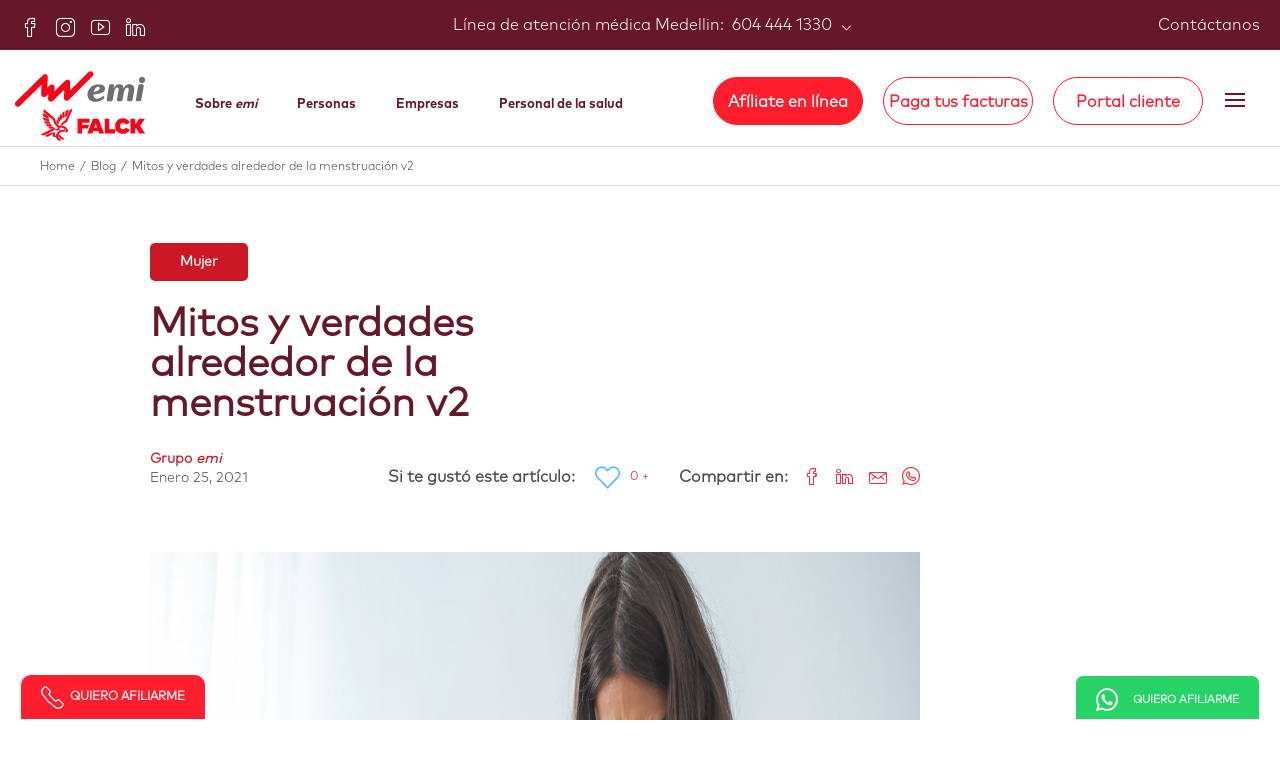

--- FILE ---
content_type: text/html; charset=utf-8
request_url: https://www.grupoemi.com/node/758
body_size: 4201
content:
<!DOCTYPE html><html lang="es"><head>
    <meta charset="utf-8">
    <title>Grupo emi | Mitos y verdades de la menstruación v2</title>
    <base href="/">
    <meta name="autor" content="Grupo Emi">
    <meta name="viewport" content="width=device-width, initial-scale=1">
    <link rel="icon" type="image/x-icon" href="favicon.ico">
    <meta http-equiv="Content-Type" content="text/html; charset=UTF-8">
    <meta property="og:title" content="Grupo emi Colombia | Mitos y verdades de la menstruación v2">
    <meta property="og:description" content="El ciclo menstrual no puede ser un tabú en la vida de las mujeres, es importante conversar sobre el tema con naturalidad. Te contamos lo que debes saber al respecto.">
    <meta property="og:url" content="https://www.grupoemi.com/colombia//blog/mitos-y-verdades-de-la-menstruacion-1">
    <meta property="og:image" content="https://devstatics.azureedge.net/dev/2021-06/mitos-y-verdades-alrededor-de-la-mestruacion.jpg">
    <meta property="og:site_name" content="Grupo emi Colombia | Mitos y verdades de la menstruación v2">
    <meta property="og:type" content="Artículo blog">
    <meta property="og:locale" content="">
    <meta name="viewport" content="width=device-width, initial-scale=1.0, maximum-scale=1.0, user-scalable=no">

    <meta property="og:region" content="">
    <meta property="og:posicion" content="">
    <link rel="preconnect" href="https://fonts.gstatic.com">
    <!-- <link href="https://fonts.googleapis.com/css2?family=Roboto+Condensed:ital,wght@0,300;0,400;0,700;1,300;1,400;1,700&display=swap" rel="stylesheet">
    <link rel="stylesheet" href="https://campaign.grupoemi.com/customcss.css"> -->
    <style type="text/css">@font-face{font-family:'Material Icons';font-style:normal;font-weight:400;src:url(https://fonts.gstatic.com/s/materialicons/v145/flUhRq6tzZclQEJ-Vdg-IuiaDsNcIhQ8tQ.woff2) format('woff2');}.material-icons{font-family:'Material Icons';font-weight:normal;font-style:normal;font-size:24px;line-height:1;letter-spacing:normal;text-transform:none;display:inline-block;white-space:nowrap;word-wrap:normal;direction:ltr;-webkit-font-feature-settings:'liga';-webkit-font-smoothing:antialiased;}</style>
    <script src="https://maps.googleapis.com/maps/api/js?key=AIzaSyAbjt11uV8ESto-Zq7DVLJrQO8IbD2MBQ8&amp;v=3.55"></script>
    <script async="" src="https://www.googletagmanager.com/gtag/js?id=AW-11521962102"></script>
    <script>
        window.dataLayer = window.dataLayer || [];
        function gtag(){dataLayer.push(arguments);}
        gtag('js', new Date());

        gtag('config', 'AW-11521962102');
    </script>
    <script>
        if (location.protocol !== 'https:') {
            location.replace(`https:${location.href.substring(location.protocol.length)}`);
        }
        
        // else{
        //     if( !/\.?grupoemi/g.test(location.host) && !/\.?ucm/g.test(location.host) ){
        //         location.href = location.href.replace(location.host,"www.grupoemi.com");
        //     } else {
        //         if( !/\.?www./g.test(location.host) ){
        //             location.href = location.href.replace("://","://www.");
        //         }
        //     }
        // }
    </script>
<style>html{font-size:62.5%;box-sizing:border-box}*,*:before,*:after{box-sizing:inherit}body{font-size:2.6rem;line-height:2;margin:0;font-family:flack_font_light,Fallback,sans-serif!important}html,body{height:100%}body{margin:0;font-family:flack_font_light,Fallback,sans-serif}@charset "UTF-8";@font-face{font-family:flack_font_light;src:url(/assets/fonts/MarkOT/MarkOT-Light.otf) format("opentype");font-weight:400;font-style:normal;font-display:block}:root{--gray-color:#666666;--gray-light-color:#cccccc;--gray-dark-color:#222222}</style><style>html{font-size:62.5%;box-sizing:border-box}*,*:before,*:after{box-sizing:inherit}body{font-size:2.6rem;line-height:2;margin:0;font-family:flack_font_light,Fallback,sans-serif!important}html,body{height:100%}body{margin:0;font-family:flack_font_light,Fallback,sans-serif}@charset "UTF-8";@font-face{font-family:flack_font_light;src:url(/assets/fonts/MarkOT/MarkOT-Light.otf) format("opentype");font-weight:400;font-style:normal;font-display:block}:root{--gray-color:#666666;--gray-light-color:#cccccc;--gray-dark-color:#222222}</style><link rel="stylesheet" href="styles.7f5a1abba7e672a6.css" media="print" onload="this.media='all'"><noscript><link rel="stylesheet" href="styles.7f5a1abba7e672a6.css"></noscript><style ng-transition="serverApp"></style><style ng-transition="serverApp">#lottie[_ngcontent-sc68]{max-width:16.5rem;margin:0 auto;height:100vh}.container-lottie[_ngcontent-sc68]{position:fixed;width:100%;height:100%;z-index:9999;background:#d6d4d5a8;top:0}[hidden][_ngcontent-sc68]{display:none!important}svg[_ngcontent-sc68]   .svg-elem-1[_ngcontent-sc68]{fill:transparent;transition:fill .7s cubic-bezier(.47,0,.745,.715) .8s}svg.active[_ngcontent-sc68]   .svg-elem-1[_ngcontent-sc68]{fill:#000}svg[_ngcontent-sc68]   .svg-elem-2[_ngcontent-sc68]{fill:transparent;transition:fill .7s cubic-bezier(.47,0,.745,.715) .9s}svg.active[_ngcontent-sc68]   .svg-elem-2[_ngcontent-sc68]{fill:#000}svg[_ngcontent-sc68]   .svg-elem-3[_ngcontent-sc68]{fill:transparent;transition:fill .7s cubic-bezier(.47,0,.745,.715) 1s}svg.active[_ngcontent-sc68]   .svg-elem-3[_ngcontent-sc68]{fill:#000}svg[_ngcontent-sc68]   .svg-elem-4[_ngcontent-sc68]{fill:transparent;transition:fill .7s cubic-bezier(.47,0,.745,.715) 1.1s}svg.active[_ngcontent-sc68]   .svg-elem-4[_ngcontent-sc68]{fill:#000}svg[_ngcontent-sc68]   .svg-elem-5[_ngcontent-sc68]{fill:transparent;transition:fill .7s cubic-bezier(.47,0,.745,.715) 1.2s}svg.active[_ngcontent-sc68]   .svg-elem-5[_ngcontent-sc68]{fill:#000}svg[_ngcontent-sc68]   .svg-elem-6[_ngcontent-sc68]{fill:transparent;transition:fill .7s cubic-bezier(.47,0,.745,.715) 1.3s}svg.active[_ngcontent-sc68]   .svg-elem-6[_ngcontent-sc68]{fill:#000}svg[_ngcontent-sc68]   .svg-elem-7[_ngcontent-sc68]{fill:transparent;transition:fill .7s cubic-bezier(.47,0,.745,.715) 1.4s}svg.active[_ngcontent-sc68]   .svg-elem-7[_ngcontent-sc68]{fill:#000}svg[_ngcontent-sc68]   .svg-elem-8[_ngcontent-sc68]{fill:transparent;transition:fill .7s cubic-bezier(.47,0,.745,.715) 1.5s}svg.active[_ngcontent-sc68]   .svg-elem-8[_ngcontent-sc68]{fill:#000}svg[_ngcontent-sc68]   .svg-elem-9[_ngcontent-sc68]{fill:transparent;transition:fill .7s cubic-bezier(.47,0,.745,.715) 1.6s}svg.active[_ngcontent-sc68]   .svg-elem-9[_ngcontent-sc68]{fill:#000}svg[_ngcontent-sc68]   .svg-elem-10[_ngcontent-sc68]{fill:transparent;transition:fill .7s cubic-bezier(.47,0,.745,.715) 1.7s}svg.active[_ngcontent-sc68]   .svg-elem-10[_ngcontent-sc68]{fill:#000}svg[_ngcontent-sc68]   .svg-elem-11[_ngcontent-sc68]{fill:transparent;transition:fill .7s cubic-bezier(.47,0,.745,.715) 1.8s}svg.active[_ngcontent-sc68]   .svg-elem-11[_ngcontent-sc68]{fill:#000}svg[_ngcontent-sc68]   .svg-elem-12[_ngcontent-sc68]{fill:transparent;transition:fill .7s cubic-bezier(.47,0,.745,.715) 1.9s}svg.active[_ngcontent-sc68]   .svg-elem-12[_ngcontent-sc68]{fill:#000}svg[_ngcontent-sc68]   .svg-elem-13[_ngcontent-sc68]{fill:transparent;transition:fill .7s cubic-bezier(.47,0,.745,.715) 2s}svg.active[_ngcontent-sc68]   .svg-elem-13[_ngcontent-sc68]{fill:#000}svg[_ngcontent-sc68]   .svg-elem-14[_ngcontent-sc68]{fill:transparent;transition:fill .7s cubic-bezier(.47,0,.745,.715) 2.1s}svg.active[_ngcontent-sc68]   .svg-elem-14[_ngcontent-sc68]{fill:#000}</style><meta property="description" content="El ciclo menstrual no puede ser un tabú en la vida de las mujeres, es importante conversar sobre el tema con naturalidad. Te contamos lo que debes saber al respecto."><meta name="description" content="El ciclo menstrual no puede ser un tabú en la vida de las mujeres, es importante conversar sobre el tema con naturalidad. Te contamos lo que debes saber al respecto."><meta property="abstract" content="El ciclo menstrual no puede ser un tabú en la vida de las mujeres, es importante conversar sobre el tema con naturalidad. Te contamos lo que debes saber al respecto."><meta property="keywords" content="Ciclo menstrual, sincronización, relaciones sexuales, anemia, parejas, mujeres, sexualidad, mitos, primer periodo, edad, ginecóloga, embarazo, sangrado, flujo, hormonal, irregular, anticonceptivos, recomendaciones, ginecoobstetra, subespecialista, fertilidad, menstruación, niñas"><meta property="robots" content="index, follow"><link rel="canonical" href="https://www.grupoemi.com/colombia//blog/mitos-y-verdades-de-la-menstruacion-1"><link rel="shortlink" href="https://www.grupoemi.com/colombia//blog/mitos-y-verdades-de-la-menstruacion-1"><meta property="og:image:url" content="https://devstatics.azureedge.net/dev/2021-06/mitos-y-verdades-alrededor-de-la-mestruacion.jpg"><meta property="og:image:secure_url" content="https://devstatics.azureedge.net/dev/2021-06/mitos-y-verdades-alrededor-de-la-mestruacion.jpg"><meta property="twitter:card" content="summary_large_image"><meta property="twitter:title" content="Mitos y verdades alrededor de la menstruación v2"></head>

<body>
    <app-root _nghost-sc69="" ng-version="13.0.3"><div _ngcontent-sc69=""><script type="application/ld+json">{
  "@context": "http://schema.org",
  "@type": "Organization",
  "name": "Grupo emi",
  "url": "https://www.grupoemi.com/colombia",
  "sameAs": [
    "https://twitter.com",
    "https://plus.google.com/+example",
    "https://www.facebook.com/Grupoemi",
    "https://foursquare.com/v/example/4e296473149554c77442cc98",
    "http://www.yelp.com/biz/your-business-url-from-yelp",
    "https://www.instagram.com/grupoemi/",
    "https://co.linkedin.com/company/grupo-emi"
  ],
  "address": {
    "@type": "PostalAddress",
    "streetAddress": "Cra 48 # 14 - 49  Medellín, Colombia ",
    "addressRegion": "CO",
    "postalCode": "(604) 604 4233",
    "addressCountry": "CO"
  }
}</script></div><div _ngcontent-sc69="" class="one"><script> !function(f,b,e,v,n,t,s) {if(f.fbq)return;n=f.fbq=function(){n.callMethod? n.callMethod.apply(n,arguments):n.queue.push(arguments)}; if(!f._fbq)f._fbq=n;n.push=n;n.loaded=!0;n.version='2.0'; n.queue=[];t=b.createElement(e);t.async=!0; t.src=v;s=b.getElementsByTagName(e)[0]; s.parentNode.insertBefore(t,s)}(window, document,'script', 'https://connect.facebook.net/en_US/fbevents.js'); fbq('init', ''); fbq('track', 'PageView'); </script>  <noscript><img height='1' width='1' style='display:none' src='https://www.facebook.com/tr?id=&ev=PageView&noscript=1' /></noscript></div><app-loader _ngcontent-sc69="" _nghost-sc68=""><div _ngcontent-sc68="" class="container-lottie"><div _ngcontent-sc68="" id="lottie"></div></div></app-loader><noscript _ngcontent-sc69=""><iframe _ngcontent-sc69="" height="0" width="0" style="display: none; visibility: hidden;"></iframe></noscript><!----><!----><router-outlet _ngcontent-sc69=""></router-outlet><!----><!----></app-root>
    <div class="tokenizer-container"></div>
<script src="runtime.28ea25d06bc6a4d5.js" type="module"></script><script src="polyfills.5a1354072ed40775.js" type="module"></script><script src="scripts.5788f38fe89d8084.js" defer=""></script><script src="main.9b87c20dfa8d143c.js" type="module"></script>



<script type="text/javascript">
    (function(){var g=function(e,h,f,g){
    this.get=function(a){for(var a=a+"=",c=document.cookie.split(";"),b=0,e=c.length;b<e;b++){for(var d=c[b];" "==d.charAt(0);)d=d.substring(1,d.length);if(0==d.indexOf(a))return d.substring(a.length,d.length)}return null};
    this.set=function(a,c){var b="",b=new Date;b.setTime(b.getTime()+6048E5);b="; expires="+b.toGMTString();document.cookie=a+"="+c+b+"; path=/; "};
    this.check=function(){var a=this.get(f);if(a)a=a.split(":");else if(100!=e)"v"==h&&(e=Math.random()>=e/100?0:100),a=[h,e,0],this.set(f,a.join(":"));else return!0;var c=a[1];if(100==c)return!0;switch(a[0]){case "v":return!1;case "r":return c=a[2]%Math.floor(100/c),a[2]++,this.set(f,a.join(":")),!c}return!0};
    this.go=function(){if(this.check()){var a=document.createElement("script");a.type="text/javascript";a.src=g;document.body&&document.body.appendChild(a)}};
    this.start=function(){var t=this;"complete"!==document.readyState?window.addEventListener?window.addEventListener("load",function(){t.go()},!1):window.attachEvent&&window.attachEvent("onload",function(){t.go()}):t.go()};};
    try{(new g(100,"r","QSI_S_ZN_1SN5KTBDxSdupwO","https://zn1sn5ktbdxsdupwo-grupoemi.siteintercept.qualtrics.com/SIE/?Q_ZID=ZN_1SN5KTBDxSdupwO")).start()}catch(i){}})();
    </script><div id="ZN_1SN5KTBDxSdupwO"><!--DO NOT REMOVE-CONTENTS PLACED HERE--></div>
    <!--END WEBSITE FEEDBACK SNIPPET-->
    <script src="../assets/js/script.js" async="" defer=""></script><script id="serverApp-state" type="application/json">{}</script></body></html><!--BEGIN QUALTRICS WEBSITE FEEDBACK SNIPPET-->

--- FILE ---
content_type: image/svg+xml
request_url: https://stpaginawebpdn.blob.core.windows.net/pdn/2022-10/falcklatam_sitioweb_iconos_menu_cobertura.svg
body_size: 951
content:
<?xml version="1.0" encoding="UTF-8"?>
<svg id="Capa_1" data-name="Capa 1" xmlns="http://www.w3.org/2000/svg" viewBox="0 0 30 30">
  <defs>
    <style>
      .cls-1 {
        fill: none;
        stroke: #ff1e2d;
        stroke-linecap: round;
        stroke-linejoin: round;
      }
    </style>
  </defs>
  <path class="cls-1" d="M23.17,14.41c2.89,0,5.25,2.33,5.25,5.23,0,0,0,.02,0,.02,0,2.33-3.41,6.86-4.67,8.53-.13,.15-.31,.24-.51,.25-.2,0-.39-.09-.51-.25-1.32-1.67-4.67-6.2-4.67-8.53,0-2.85,2.26-5.18,5.11-5.25Z"/>
  <circle class="cls-1" cx="23.17" cy="19.67" r="2.04"/>
  <line class="cls-1" x1="9.75" y1="7.28" x2="9.75" y2="25.96"/>
  <line class="cls-1" x1="17.92" y1="13.25" x2="17.92" y2="1.57"/>
  <path class="cls-1" d="M15.55,22l-5.46,3.84c-.2,.15-.48,.15-.68,0L1.82,20.42c-.15-.11-.24-.29-.25-.48V2.16c0-.22,.12-.42,.32-.51,.19-.12,.42-.12,.61,0l7.25,5.64L17.58,1.68c.2-.14,.47-.14,.68,0l7.59,5.43c.15,.11,.24,.28,.25,.47v5.09"/>
</svg>

--- FILE ---
content_type: image/svg+xml
request_url: https://stpaginawebpdn.blob.core.windows.net/pdn/2022-10/falcklatam_sitioweb_iconos_menu_testimonios.svg
body_size: 1472
content:
<?xml version="1.0" encoding="UTF-8"?>
<svg id="Capa_1" data-name="Capa 1" xmlns="http://www.w3.org/2000/svg" viewBox="0 0 30 30">
  <defs>
    <style>
      .cls-1 {
        fill: none;
        stroke: #ff1e2d;
        stroke-linecap: round;
        stroke-linejoin: round;
      }
    </style>
  </defs>
  <path class="cls-1" d="M18.21,7.41c-.16,0-.29-.13-.29-.29s.13-.29,.29-.29"/>
  <path class="cls-1" d="M18.21,7.41c.16,0,.29-.13,.29-.29s-.13-.29-.29-.29"/>
  <path class="cls-1" d="M21.42,7.41c-.16,0-.29-.13-.29-.29s.13-.29,.29-.29"/>
  <path class="cls-1" d="M21.42,7.41c.16,0,.29-.13,.29-.29s-.13-.29-.29-.29"/>
  <g>
    <path class="cls-1" d="M24.63,7.41c-.16,0-.29-.13-.29-.29s.13-.29,.29-.29"/>
    <path class="cls-1" d="M24.63,7.41c.16,0,.29-.13,.29-.29s-.13-.29-.29-.29"/>
  </g>
  <path class="cls-1" d="M27.26,12.08h-4.96l-3.9,3.12s-.1,.06-.15,.06c-.05,0-.11,0-.16-.03-.05-.02-.09-.06-.12-.11-.03-.05-.04-.1-.04-.16v-2.89h-2.33c-.31,0-.61-.12-.83-.34-.22-.22-.34-.52-.34-.83V2.74c0-.31,.12-.61,.34-.83,.22-.22,.52-.34,.83-.34h11.67c.31,0,.61,.12,.83,.34,.22,.22,.34,.52,.34,.83V10.91c0,.31-.12,.61-.34,.83-.22,.22-.52,.34-.83,.34Z"/>
  <path class="cls-1" d="M9.75,28.42l.58-7h2.92v-4.09c0-1.55-.61-3.03-1.71-4.13-1.09-1.09-2.58-1.71-4.13-1.71s-3.03,.61-4.13,1.71c-1.09,1.09-1.71,2.58-1.71,4.13v4.09h2.92l.58,7h4.67Z"/>
  <path class="cls-1" d="M7.41,9.75c2.26,0,4.09-1.83,4.09-4.09S9.67,1.58,7.41,1.58,3.33,3.41,3.33,5.66s1.83,4.09,4.09,4.09Z"/>
</svg>

--- FILE ---
content_type: application/javascript; charset=UTF-8
request_url: https://www.grupoemi.com/2564.b470107c994d6855.js
body_size: 3452
content:
"use strict";(self.webpackChunkpaginaweb_website_frontend=self.webpackChunkpaginaweb_website_frontend||[]).push([[2564],{2564:(Pe,M,s)=>{s.d(M,{D:()=>k,e:()=>pe});var h=s(5e3),z=s(9808),P=s(7579),g=s(1135),m=s(9646),O=s(9210),S=s(9751),c=s(9841),C=s(9635),F=s(6451),I=s(5698),E=s(8675),N=s(8505),T=s(2722),j=s(4033),L=s(576),X=s(2076),b=s(4482);const Z={connector:()=>new P.x};function Y(t,i=Z){const{connector:e}=i;return(0,b.e)((n,a)=>{const r=e();(0,X.D)(t(function B(t){return new S.y(i=>t.subscribe(i))}(r))).subscribe(a),a.add(n.subscribe(r))})}var W=s(3900),J=s(5577),w=s(5403),K=s(8421),$=s(4671),q=s(5032),x=s(3269);function A(...t){const i=(0,x.jO)(t);return(0,b.e)((e,n)=>{const a=t.length,r=new Array(a);let l=t.map(()=>!1),y=!1;for(let d=0;d<a;d++)(0,K.Xf)(t[d]).subscribe(new w.Q(n,f=>{r[d]=f,!y&&!l[d]&&(l[d]=!0,(y=l.every($.y))&&(l=null))},q.Z));e.subscribe(new w.Q(n,d=>{if(y){const f=[d,...r];n.next(i?i(...f):f)}}))})}var v=s(4004),ee=s(5026),te=s(1884);const{isArray:ne}=Array;function ie(t){return 1===t.length&&ne(t[0])?t[0]:t}var ae=s(3268);function D(...t){const i=(0,x.jO)(t);return i?(0,C.z)(D(...t),(0,ae.Z)(i)):(0,b.e)((e,n)=>{(0,c.l)([e,...ie(t)])(n)})}var re=s(9300);const oe=["youtubeContainer"];let k=(()=>{class t{constructor(e,n){this._ngZone=e,this._youtubeContainer=new P.x,this._destroyed=new P.x,this._playerChanges=new g.X(void 0),this._videoId=new g.X(void 0),this._height=new g.X(390),this._width=new g.X(640),this._startSeconds=new g.X(void 0),this._endSeconds=new g.X(void 0),this._suggestedQuality=new g.X(void 0),this._playerVars=new g.X(void 0),this.ready=this._getLazyEmitter("onReady"),this.stateChange=this._getLazyEmitter("onStateChange"),this.error=this._getLazyEmitter("onError"),this.apiChange=this._getLazyEmitter("onApiChange"),this.playbackQualityChange=this._getLazyEmitter("onPlaybackQualityChange"),this.playbackRateChange=this._getLazyEmitter("onPlaybackRateChange"),this._isBrowser=(0,z.NF)(n)}get videoId(){return this._videoId.value}set videoId(e){this._videoId.next(e)}get height(){return this._height.value}set height(e){this._height.next(e||390)}get width(){return this._width.value}set width(e){this._width.next(e||640)}set startSeconds(e){this._startSeconds.next(e)}set endSeconds(e){this._endSeconds.next(e)}set suggestedQuality(e){this._suggestedQuality.next(e)}get playerVars(){return this._playerVars.value}set playerVars(e){this._playerVars.next(e)}ngOnInit(){if(!this._isBrowser)return;let e=(0,m.of)(!0);if(!window.YT||!window.YT.Player){const a=new P.x;this._existingApiReadyCallback=window.onYouTubeIframeAPIReady,window.onYouTubeIframeAPIReady=()=>{this._existingApiReadyCallback&&this._existingApiReadyCallback(),this._ngZone.run(()=>a.next(!0))},e=a.pipe((0,I.q)(1),(0,E.O)(!1))}const n=function he(t,i,e,n,a,r,l){const y=(0,c.a)([i,r]).pipe(A((0,c.a)([n,a])),(0,v.U)(([d,f])=>{const[o,u]=d,[p,V]=f;return o?{videoId:o,playerVars:u,width:p,height:V}:void 0}));return(0,c.a)([t,y,(0,m.of)(l)]).pipe(function ye(t){return(0,C.z)(D(t),function se(t){return(0,b.e)((i,e)=>{let n=!1,a=0;i.subscribe(new w.Q(e,r=>(n||(n=!t(r,a++)))&&e.next(r)))})}(([i,e])=>!e),(0,v.U)(([i])=>i))}(e),(0,ee.R)(ce,void 0),(0,te.x)())}(this._youtubeContainer,this._videoId,e,this._width,this._height,this._playerVars,this._ngZone).pipe((0,N.b)(a=>{this._playerChanges.next(a)}),function ue(t){return(0,J.z)(i=>i?U(i)?(0,m.of)(i):new S.y(e=>{let n=!1,a=!1;const r=l=>{a=!0,n||(l.target.removeEventListener("onReady",r),e.next(l.target))};return i.addEventListener("onReady",r),()=>{n=!0,a||t(i)}}).pipe((0,I.q)(1),(0,E.O)(void 0)):(0,m.of)(void 0))}(a=>{U(a)||a.destroy()}),(0,T.R)(this._destroyed),function H(t){return t?i=>Y(t)(i):i=>function G(t,i){const e=(0,L.m)(t)?t:()=>t;return(0,L.m)(i)?Y(i,{connector:e}):n=>new j.c(n,e)}(new P.x)(i)}());n.subscribe(a=>{this._player=a,a&&this._pendingPlayerState&&this._initializePlayer(a,this._pendingPlayerState),this._pendingPlayerState=void 0}),function le(t,i,e){(0,c.a)([t,i,e]).subscribe(([n,a,r])=>n&&n.setSize(a,r))}(n,this._width,this._height),function de(t,i){(0,c.a)([t,i]).subscribe(([e,n])=>e&&n&&e.setPlaybackQuality(n))}(n,this._suggestedQuality),function ge(t,i,e,n,a,r){const l=(0,c.a)([e,n]).pipe((0,v.U)(([o,u])=>({startSeconds:o,endSeconds:u}))),y=l.pipe(R(t,o=>!!o&&!function fe(t){const i=t.getPlayerState();return i!==YT.PlayerState.UNSTARTED&&i!==YT.PlayerState.CUED}(o))),d=i.pipe(R(t,(o,u)=>!!o&&o.videoId!==u)),f=t.pipe(R((0,c.a)([i,l]),([o,u],p)=>!(!p||o==p.videoId&&!u.startSeconds&&!u.endSeconds)));(0,F.T)(f,d,y).pipe(A((0,c.a)([t,i,l,a])),(0,v.U)(([o,u])=>u),(0,T.R)(r)).subscribe(([o,u,p,V])=>{!u||!o||(o.videoId=u,o.cueVideoById(Object.assign({videoId:u,suggestedQuality:V},p)))})}(n,this._videoId,this._startSeconds,this._endSeconds,this._suggestedQuality,this._destroyed),n.connect()}ngAfterViewInit(){this._youtubeContainer.next(this.youtubeContainer.nativeElement)}ngOnDestroy(){this._player&&(this._player.destroy(),window.onYouTubeIframeAPIReady=this._existingApiReadyCallback),this._playerChanges.complete(),this._videoId.complete(),this._height.complete(),this._width.complete(),this._startSeconds.complete(),this._endSeconds.complete(),this._suggestedQuality.complete(),this._youtubeContainer.complete(),this._playerVars.complete(),this._destroyed.next(),this._destroyed.complete()}playVideo(){this._player?this._player.playVideo():this._getPendingState().playbackState=YT.PlayerState.PLAYING}pauseVideo(){this._player?this._player.pauseVideo():this._getPendingState().playbackState=YT.PlayerState.PAUSED}stopVideo(){this._player?this._player.stopVideo():this._getPendingState().playbackState=YT.PlayerState.CUED}seekTo(e,n){this._player?this._player.seekTo(e,n):this._getPendingState().seek={seconds:e,allowSeekAhead:n}}mute(){this._player?this._player.mute():this._getPendingState().muted=!0}unMute(){this._player?this._player.unMute():this._getPendingState().muted=!1}isMuted(){return this._player?this._player.isMuted():!!this._pendingPlayerState&&!!this._pendingPlayerState.muted}setVolume(e){this._player?this._player.setVolume(e):this._getPendingState().volume=e}getVolume(){return this._player?this._player.getVolume():this._pendingPlayerState&&null!=this._pendingPlayerState.volume?this._pendingPlayerState.volume:0}setPlaybackRate(e){if(this._player)return this._player.setPlaybackRate(e);this._getPendingState().playbackRate=e}getPlaybackRate(){return this._player?this._player.getPlaybackRate():this._pendingPlayerState&&null!=this._pendingPlayerState.playbackRate?this._pendingPlayerState.playbackRate:0}getAvailablePlaybackRates(){return this._player?this._player.getAvailablePlaybackRates():[]}getVideoLoadedFraction(){return this._player?this._player.getVideoLoadedFraction():0}getPlayerState(){if(this._isBrowser&&window.YT)return this._player?this._player.getPlayerState():this._pendingPlayerState&&null!=this._pendingPlayerState.playbackState?this._pendingPlayerState.playbackState:YT.PlayerState.UNSTARTED}getCurrentTime(){return this._player?this._player.getCurrentTime():this._pendingPlayerState&&this._pendingPlayerState.seek?this._pendingPlayerState.seek.seconds:0}getPlaybackQuality(){return this._player?this._player.getPlaybackQuality():"default"}getAvailableQualityLevels(){return this._player?this._player.getAvailableQualityLevels():[]}getDuration(){return this._player?this._player.getDuration():0}getVideoUrl(){return this._player?this._player.getVideoUrl():""}getVideoEmbedCode(){return this._player?this._player.getVideoEmbedCode():""}_getPendingState(){return this._pendingPlayerState||(this._pendingPlayerState={}),this._pendingPlayerState}_initializePlayer(e,n){const{playbackState:a,playbackRate:r,volume:l,muted:y,seek:d}=n;switch(a){case YT.PlayerState.PLAYING:e.playVideo();break;case YT.PlayerState.PAUSED:e.pauseVideo();break;case YT.PlayerState.CUED:e.stopVideo()}null!=r&&e.setPlaybackRate(r),null!=l&&e.setVolume(l),null!=y&&(y?e.mute():e.unMute()),null!=d&&e.seekTo(d.seconds,d.allowSeekAhead)}_getLazyEmitter(e){return this._playerChanges.pipe((0,W.w)(n=>n?(0,O.R)(a=>{n.addEventListener(e,a)},a=>{try{n.removeEventListener&&n.removeEventListener(e,a)}catch(r){}}):(0,m.of)()),n=>new S.y(a=>n.subscribe({next:r=>this._ngZone.run(()=>a.next(r)),error:r=>a.error(r),complete:()=>a.complete()})),(0,T.R)(this._destroyed))}}return t.\u0275fac=function(e){return new(e||t)(h.\u0275\u0275directiveInject(h.NgZone),h.\u0275\u0275directiveInject(h.PLATFORM_ID))},t.\u0275cmp=h.\u0275\u0275defineComponent({type:t,selectors:[["youtube-player"]],viewQuery:function(e,n){if(1&e&&h.\u0275\u0275viewQuery(oe,5),2&e){let a;h.\u0275\u0275queryRefresh(a=h.\u0275\u0275loadQuery())&&(n.youtubeContainer=a.first)}},inputs:{videoId:"videoId",height:"height",width:"width",startSeconds:"startSeconds",endSeconds:"endSeconds",suggestedQuality:"suggestedQuality",playerVars:"playerVars",showBeforeIframeApiLoads:"showBeforeIframeApiLoads"},outputs:{ready:"ready",stateChange:"stateChange",error:"error",apiChange:"apiChange",playbackQualityChange:"playbackQualityChange",playbackRateChange:"playbackRateChange"},decls:2,vars:0,consts:[["youtubeContainer",""]],template:function(e,n){1&e&&h.\u0275\u0275element(0,"div",null,0)},encapsulation:2,changeDetection:0}),t})();function ce(t,[i,e,n]){if(t&&e&&t.playerVars!==e.playerVars)t.destroy();else{if(!e)return void(t&&t.destroy());if(t)return t}const a=n.runOutsideAngular(()=>new YT.Player(i,e));return a.videoId=e.videoId,a.playerVars=e.playerVars,a}function U(t){return"getPlayerStatus"in t}function R(t,i){return(0,C.z)(A(t),(0,re.h)(([e,n])=>i(n,e)),(0,v.U)(([e])=>e))}let pe=(()=>{class t{}return t.\u0275fac=function(e){return new(e||t)},t.\u0275mod=h.\u0275\u0275defineNgModule({type:t}),t.\u0275inj=h.\u0275\u0275defineInjector({}),t})()}}]);

--- FILE ---
content_type: application/javascript; charset=UTF-8
request_url: https://www.grupoemi.com/scripts.5788f38fe89d8084.js
body_size: 134717
content:
"undefined"!=typeof navigator&&function(t,i){"function"==typeof define&&define.amd?define(function(){return i(t)}):"object"==typeof module&&module.exports?module.exports=i(t):(t.lottie=i(t),t.bodymovin=t.lottie)}(window||{},function(window){"use strict";var svgNS="http://www.w3.org/2000/svg",locationHref="",_useWebWorker=!1,initialDefaultFrame=-999999,setWebWorker=function(t){_useWebWorker=!!t},getWebWorker=function(){return _useWebWorker},setLocationHref=function(t){locationHref=t},getLocationHref=function(){return locationHref};function createTag(t){return document.createElement(t)}function extendPrototype(t,i){var e,r,n=t.length;for(e=0;e<n;e+=1)for(var a in r=t[e].prototype)Object.prototype.hasOwnProperty.call(r,a)&&(i.prototype[a]=r[a])}function getDescriptor(t,i){return Object.getOwnPropertyDescriptor(t,i)}function createProxyFunction(t){function i(){}return i.prototype=t,i}var audioControllerFactory=function(){function t(i){this.audios=[],this.audioFactory=i,this._volume=1,this._isMuted=!1}return t.prototype={addAudio:function(i){this.audios.push(i)},pause:function(){var i,e=this.audios.length;for(i=0;i<e;i+=1)this.audios[i].pause()},resume:function(){var i,e=this.audios.length;for(i=0;i<e;i+=1)this.audios[i].resume()},setRate:function(i){var e,r=this.audios.length;for(e=0;e<r;e+=1)this.audios[e].setRate(i)},createAudio:function(i){return this.audioFactory?this.audioFactory(i):window.Howl?new window.Howl({src:[i]}):{isPlaying:!1,play:function(){this.isPlaying=!0},seek:function(){this.isPlaying=!1},playing:function(){},rate:function(){},setVolume:function(){}}},setAudioFactory:function(i){this.audioFactory=i},setVolume:function(i){this._volume=i,this._updateVolume()},mute:function(){this._isMuted=!0,this._updateVolume()},unmute:function(){this._isMuted=!1,this._updateVolume()},getVolume:function(){return this._volume},_updateVolume:function(){var i,e=this.audios.length;for(i=0;i<e;i+=1)this.audios[i].volume(this._volume*(this._isMuted?0:1))}},function(){return new t}}(),createTypedArray=function(){function t(i,e){var r,n=0,a=[];switch(i){case"int16":case"uint8c":r=1;break;default:r=1.1}for(n=0;n<e;n+=1)a.push(r);return a}return"function"==typeof Uint8ClampedArray&&"function"==typeof Float32Array?function(i,e){return"float32"===i?new Float32Array(e):"int16"===i?new Int16Array(e):"uint8c"===i?new Uint8ClampedArray(e):t(i,e)}:t}();function createSizedArray(t){return Array.apply(null,{length:t})}function _typeof$6(t){return(_typeof$6="function"==typeof Symbol&&"symbol"==typeof Symbol.iterator?function(i){return typeof i}:function(i){return i&&"function"==typeof Symbol&&i.constructor===Symbol&&i!==Symbol.prototype?"symbol":typeof i})(t)}var subframeEnabled=!0,expressionsPlugin=null,idPrefix="",isSafari=/^((?!chrome|android).)*safari/i.test(navigator.userAgent),_shouldRoundValues=!1,bmPow=Math.pow,bmSqrt=Math.sqrt,bmFloor=Math.floor,bmMax=Math.max,bmMin=Math.min,BMMath={};function ProjectInterface$1(){return{}}(function(){var t,i=["abs","acos","acosh","asin","asinh","atan","atanh","atan2","ceil","cbrt","expm1","clz32","cos","cosh","exp","floor","fround","hypot","imul","log","log1p","log2","log10","max","min","pow","random","round","sign","sin","sinh","sqrt","tan","tanh","trunc","E","LN10","LN2","LOG10E","LOG2E","PI","SQRT1_2","SQRT2"],e=i.length;for(t=0;t<e;t+=1)BMMath[i[t]]=Math[i[t]]})(),BMMath.random=Math.random,BMMath.abs=function(t){if("object"===_typeof$6(t)&&t.length){var i,e=createSizedArray(t.length),r=t.length;for(i=0;i<r;i+=1)e[i]=Math.abs(t[i]);return e}return Math.abs(t)};var defaultCurveSegments=150,degToRads=Math.PI/180,roundCorner=.5519;function roundValues(t){_shouldRoundValues=!!t}function bmRnd(t){return _shouldRoundValues?Math.round(t):t}function styleDiv(t){t.style.position="absolute",t.style.top=0,t.style.left=0,t.style.display="block",t.style.transformOrigin="0 0",t.style.webkitTransformOrigin="0 0",t.style.backfaceVisibility="visible",t.style.webkitBackfaceVisibility="visible",t.style.transformStyle="preserve-3d",t.style.webkitTransformStyle="preserve-3d",t.style.mozTransformStyle="preserve-3d"}function BMEnterFrameEvent(t,i,e,r){this.type=t,this.currentTime=i,this.totalTime=e,this.direction=r<0?-1:1}function BMCompleteEvent(t,i){this.type=t,this.direction=i<0?-1:1}function BMCompleteLoopEvent(t,i,e,r){this.type=t,this.currentLoop=e,this.totalLoops=i,this.direction=r<0?-1:1}function BMSegmentStartEvent(t,i,e){this.type=t,this.firstFrame=i,this.totalFrames=e}function BMDestroyEvent(t,i){this.type=t,this.target=i}function BMRenderFrameErrorEvent(t,i){this.type="renderFrameError",this.nativeError=t,this.currentTime=i}function BMConfigErrorEvent(t){this.type="configError",this.nativeError=t}function BMAnimationConfigErrorEvent(t,i){this.type=t,this.nativeError=i}var createElementID=(_count=0,function(){return idPrefix+"__lottie_element_"+(_count+=1)}),_count;function HSVtoRGB(t,i,e){var r,n,a,c,h,x,S,g;switch(x=e*(1-i),S=e*(1-(h=6*t-(c=Math.floor(6*t)))*i),g=e*(1-(1-h)*i),c%6){case 0:r=e,n=g,a=x;break;case 1:r=S,n=e,a=x;break;case 2:r=x,n=e,a=g;break;case 3:r=x,n=S,a=e;break;case 4:r=g,n=x,a=e;break;case 5:r=e,n=x,a=S}return[r,n,a]}function RGBtoHSV(t,i,e){var r,n=Math.max(t,i,e),a=Math.min(t,i,e),c=n-a,h=0===n?0:c/n,x=n/255;switch(n){case a:r=0;break;case t:r=i-e+c*(i<e?6:0),r/=6*c;break;case i:r=e-t+2*c,r/=6*c;break;case e:r=t-i+4*c,r/=6*c}return[r,h,x]}function addSaturationToRGB(t,i){var e=RGBtoHSV(255*t[0],255*t[1],255*t[2]);return e[1]+=i,e[1]>1?e[1]=1:e[1]<=0&&(e[1]=0),HSVtoRGB(e[0],e[1],e[2])}function addBrightnessToRGB(t,i){var e=RGBtoHSV(255*t[0],255*t[1],255*t[2]);return e[2]+=i,e[2]>1?e[2]=1:e[2]<0&&(e[2]=0),HSVtoRGB(e[0],e[1],e[2])}function addHueToRGB(t,i){var e=RGBtoHSV(255*t[0],255*t[1],255*t[2]);return e[0]+=i/360,e[0]>1?e[0]-=1:e[0]<0&&(e[0]+=1),HSVtoRGB(e[0],e[1],e[2])}var rgbToHex=function(){var t,i,e=[];for(t=0;t<256;t+=1)i=t.toString(16),e[t]=1===i.length?"0"+i:i;return function(r,n,a){return r<0&&(r=0),n<0&&(n=0),a<0&&(a=0),"#"+e[r]+e[n]+e[a]}}(),setSubframeEnabled=function(t){subframeEnabled=!!t},getSubframeEnabled=function(){return subframeEnabled},setExpressionsPlugin=function(t){expressionsPlugin=t},getExpressionsPlugin=function(){return expressionsPlugin},setDefaultCurveSegments=function(t){defaultCurveSegments=t},getDefaultCurveSegments=function(){return defaultCurveSegments},setIdPrefix=function(t){idPrefix=t},getIdPrefix=function(){return idPrefix};function createNS(t){return document.createElementNS(svgNS,t)}function _typeof$5(t){return(_typeof$5="function"==typeof Symbol&&"symbol"==typeof Symbol.iterator?function(i){return typeof i}:function(i){return i&&"function"==typeof Symbol&&i.constructor===Symbol&&i!==Symbol.prototype?"symbol":typeof i})(t)}var dataManager=function(){var t,i,e=1,r=[],n={onmessage:function(){},postMessage:function(x){t({data:x})}},a={postMessage:function(x){n.onmessage({data:x})}};function c(){i||((i=function(x){if(window.Worker&&window.Blob&&getWebWorker()){var S=new Blob(["var _workerSelf = self; self.onmessage = ",x.toString()],{type:"text/javascript"}),g=URL.createObjectURL(S);return new Worker(g)}return t=x,n}(function(x){if(a.dataManager||(a.dataManager=function(){function g(B,F){var q,R,V,J,K,X,Q=B.length;for(R=0;R<Q;R+=1)if("ks"in(q=B[R])&&!q.completed){if(q.completed=!0,q.tt&&(B[R-1].td=q.tt),q.hasMask){var ot=q.masksProperties;for(J=ot.length,V=0;V<J;V+=1)if(ot[V].pt.k.i)m(ot[V].pt.k);else for(X=ot[V].pt.k.length,K=0;K<X;K+=1)ot[V].pt.k[K].s&&m(ot[V].pt.k[K].s[0]),ot[V].pt.k[K].e&&m(ot[V].pt.k[K].e[0])}0===q.ty?(q.layers=u(q.refId,F),g(q.layers,F)):4===q.ty&&E(q.shapes)}}function u(B,F){var q=function(R,V){for(var J=0,K=V.length;J<K;){if(V[J].id===R)return V[J];J+=1}return null}(B,F);return q?q.layers.__used?JSON.parse(JSON.stringify(q.layers)):(q.layers.__used=!0,q.layers):null}function E(B){var F,q,R;for(F=B.length-1;F>=0;F-=1)if("sh"===B[F].ty)if(B[F].ks.k.i)m(B[F].ks.k);else for(R=B[F].ks.k.length,q=0;q<R;q+=1)B[F].ks.k[q].s&&m(B[F].ks.k[q].s[0]),B[F].ks.k[q].e&&m(B[F].ks.k[q].e[0]);else"gr"===B[F].ty&&E(B[F].it)}function m(B){var F,q=B.i.length;for(F=0;F<q;F+=1)B.i[F][0]+=B.v[F][0],B.i[F][1]+=B.v[F][1],B.o[F][0]+=B.v[F][0],B.o[F][1]+=B.v[F][1]}function f(B,F){var q=F?F.split("."):[100,100,100];return B[0]>q[0]||!(q[0]>B[0])&&(B[1]>q[1]||!(q[1]>B[1])&&(B[2]>q[2]||!(q[2]>B[2])&&null))}var v,l=function(){var B=[4,4,14];function F(q){var R,V,J,K=q.length;for(R=0;R<K;R+=1)5===q[R].ty&&(J=(V=q[R]).t.d,V.t.d={k:[{s:J,t:0}]})}return function(q){if(f(B,q.v)&&(F(q.layers),q.assets)){var R,V=q.assets.length;for(R=0;R<V;R+=1)q.assets[R].layers&&F(q.assets[R].layers)}}}(),b=(v=[4,7,99],function(B){if(B.chars&&!f(v,B.v)){var F,q=B.chars.length;for(F=0;F<q;F+=1){var R=B.chars[F];R.data&&R.data.shapes&&(E(R.data.shapes),R.data.ip=0,R.data.op=99999,R.data.st=0,R.data.sr=1,R.data.ks={p:{k:[0,0],a:0},s:{k:[100,100],a:0},a:{k:[0,0],a:0},r:{k:0,a:0},o:{k:100,a:0}},B.chars[F].t||(R.data.shapes.push({ty:"no"}),R.data.shapes[0].it.push({p:{k:[0,0],a:0},s:{k:[100,100],a:0},a:{k:[0,0],a:0},r:{k:0,a:0},o:{k:100,a:0},sk:{k:0,a:0},sa:{k:0,a:0},ty:"tr"})))}}}),T=function(){var B=[5,7,15];function F(q){var R,V,J=q.length;for(R=0;R<J;R+=1)5===q[R].ty&&(V=void 0,"number"==typeof(V=q[R].t.p).a&&(V.a={a:0,k:V.a}),"number"==typeof V.p&&(V.p={a:0,k:V.p}),"number"==typeof V.r&&(V.r={a:0,k:V.r}))}return function(q){if(f(B,q.v)&&(F(q.layers),q.assets)){var R,V=q.assets.length;for(R=0;R<V;R+=1)q.assets[R].layers&&F(q.assets[R].layers)}}}(),C=function(){var B=[4,1,9];function F(R){var V,J,K,X=R.length;for(V=0;V<X;V+=1)if("gr"===R[V].ty)F(R[V].it);else if("fl"===R[V].ty||"st"===R[V].ty)if(R[V].c.k&&R[V].c.k[0].i)for(K=R[V].c.k.length,J=0;J<K;J+=1)R[V].c.k[J].s&&(R[V].c.k[J].s[0]/=255,R[V].c.k[J].s[1]/=255,R[V].c.k[J].s[2]/=255,R[V].c.k[J].s[3]/=255),R[V].c.k[J].e&&(R[V].c.k[J].e[0]/=255,R[V].c.k[J].e[1]/=255,R[V].c.k[J].e[2]/=255,R[V].c.k[J].e[3]/=255);else R[V].c.k[0]/=255,R[V].c.k[1]/=255,R[V].c.k[2]/=255,R[V].c.k[3]/=255}function q(R){var V,J=R.length;for(V=0;V<J;V+=1)4===R[V].ty&&F(R[V].shapes)}return function(R){if(f(B,R.v)&&(q(R.layers),R.assets)){var V,J=R.assets.length;for(V=0;V<J;V+=1)R.assets[V].layers&&q(R.assets[V].layers)}}}(),D=function(){var B=[4,4,18];function F(R){var V,J,K;for(V=R.length-1;V>=0;V-=1)if("sh"===R[V].ty)if(R[V].ks.k.i)R[V].ks.k.c=R[V].closed;else for(K=R[V].ks.k.length,J=0;J<K;J+=1)R[V].ks.k[J].s&&(R[V].ks.k[J].s[0].c=R[V].closed),R[V].ks.k[J].e&&(R[V].ks.k[J].e[0].c=R[V].closed);else"gr"===R[V].ty&&F(R[V].it)}function q(R){var V,J,K,X,Q,ot,G=R.length;for(J=0;J<G;J+=1){if((V=R[J]).hasMask){var I=V.masksProperties;for(X=I.length,K=0;K<X;K+=1)if(I[K].pt.k.i)I[K].pt.k.c=I[K].cl;else for(ot=I[K].pt.k.length,Q=0;Q<ot;Q+=1)I[K].pt.k[Q].s&&(I[K].pt.k[Q].s[0].c=I[K].cl),I[K].pt.k[Q].e&&(I[K].pt.k[Q].e[0].c=I[K].cl)}4===V.ty&&F(V.shapes)}}return function(R){if(f(B,R.v)&&(q(R.layers),R.assets)){var V,J=R.assets.length;for(V=0;V<J;V+=1)R.assets[V].layers&&q(R.assets[V].layers)}}}();var p={completeData:function(B){B.__complete||(C(B),l(B),b(B),T(B),D(B),g(B.layers,B.assets),function(F,q){if(F){var R=0,V=F.length;for(R=0;R<V;R+=1)1===F[R].t&&(F[R].data.layers=u(F[R].data.refId,q),g(F[R].data.layers,q))}}(B.chars,B.assets),B.__complete=!0)}};return p.checkColors=C,p.checkChars=b,p.checkPathProperties=T,p.checkShapes=D,p.completeLayers=g,p}()),a.assetLoader||(a.assetLoader=function(){function g(u){var E=u.getResponseHeader("content-type");return E&&"json"===u.responseType&&-1!==E.indexOf("json")||u.response&&"object"===_typeof$5(u.response)?u.response:u.response&&"string"==typeof u.response?JSON.parse(u.response):u.responseText?JSON.parse(u.responseText):null}return{load:function(u,E,m,f){var v,l=new XMLHttpRequest;try{l.responseType="json"}catch(b){}l.onreadystatechange=function(){if(4===l.readyState)if(200===l.status)v=g(l),m(v);else try{v=g(l),m(v)}catch(b){f&&f(b)}};try{l.open("GET",u,!0)}catch(b){l.open("GET",E+"/"+u,!0)}l.send()}}}()),"loadAnimation"===x.data.type)a.assetLoader.load(x.data.path,x.data.fullPath,function(g){a.dataManager.completeData(g),a.postMessage({id:x.data.id,payload:g,status:"success"})},function(){a.postMessage({id:x.data.id,status:"error"})});else if("complete"===x.data.type){var S=x.data.animation;a.dataManager.completeData(S),a.postMessage({id:x.data.id,payload:S,status:"success"})}else"loadData"===x.data.type&&a.assetLoader.load(x.data.path,x.data.fullPath,function(g){a.postMessage({id:x.data.id,payload:g,status:"success"})},function(){a.postMessage({id:x.data.id,status:"error"})})})).onmessage=function(x){var S=x.data,g=S.id,u=r[g];r[g]=null,"success"===S.status?u.onComplete(S.payload):u.onError&&u.onError()})}function h(x,S){var g="processId_"+(e+=1);return r[g]={onComplete:x,onError:S},g}return{loadAnimation:function(x,S,g){c();var u=h(S,g);i.postMessage({type:"loadAnimation",path:x,fullPath:window.location.origin+window.location.pathname,id:u})},loadData:function(x,S,g){c();var u=h(S,g);i.postMessage({type:"loadData",path:x,fullPath:window.location.origin+window.location.pathname,id:u})},completeAnimation:function(x,S,g){c();var u=h(S,g);i.postMessage({type:"complete",animation:x,id:u})}}}(),ImagePreloader=function(){var t=function(){var h=createTag("canvas");h.width=1,h.height=1;var x=h.getContext("2d");return x.fillStyle="rgba(0,0,0,0)",x.fillRect(0,0,1,1),h}();function i(){this.loadedAssets+=1,this.loadedAssets===this.totalImages&&this.loadedFootagesCount===this.totalFootages&&this.imagesLoadedCb&&this.imagesLoadedCb(null)}function e(){this.loadedFootagesCount+=1,this.loadedAssets===this.totalImages&&this.loadedFootagesCount===this.totalFootages&&this.imagesLoadedCb&&this.imagesLoadedCb(null)}function r(h,x,S){var g="";if(h.e)g=h.p;else if(x){var u=h.p;-1!==u.indexOf("images/")&&(u=u.split("/")[1]),g=x+u}else g=S,g+=h.u?h.u:"",g+=h.p;return g}function n(h){var x=0,S=setInterval(function(){(h.getBBox().width||x>500)&&(this._imageLoaded(),clearInterval(S)),x+=1}.bind(this),50)}function a(h){var x={assetData:h},S=r(h,this.assetsPath,this.path);return dataManager.loadData(S,function(g){x.img=g,this._footageLoaded()}.bind(this),function(){x.img={},this._footageLoaded()}.bind(this)),x}function c(){this._imageLoaded=i.bind(this),this._footageLoaded=e.bind(this),this.testImageLoaded=n.bind(this),this.createFootageData=a.bind(this),this.assetsPath="",this.path="",this.totalImages=0,this.totalFootages=0,this.loadedAssets=0,this.loadedFootagesCount=0,this.imagesLoadedCb=null,this.images=[]}return c.prototype={loadAssets:function(h,x){var S;this.imagesLoadedCb=x;var g=h.length;for(S=0;S<g;S+=1)h[S].layers||(h[S].t&&"seq"!==h[S].t?3===h[S].t&&(this.totalFootages+=1,this.images.push(this.createFootageData(h[S]))):(this.totalImages+=1,this.images.push(this._createImageData(h[S]))))},setAssetsPath:function(h){this.assetsPath=h||""},setPath:function(h){this.path=h||""},loadedImages:function(){return this.totalImages===this.loadedAssets},loadedFootages:function(){return this.totalFootages===this.loadedFootagesCount},destroy:function(){this.imagesLoadedCb=null,this.images.length=0},getAsset:function(h){for(var x=0,S=this.images.length;x<S;){if(this.images[x].assetData===h)return this.images[x].img;x+=1}return null},createImgData:function(h){var x=r(h,this.assetsPath,this.path),S=createTag("img");S.crossOrigin="anonymous",S.addEventListener("load",this._imageLoaded,!1),S.addEventListener("error",function(){g.img=t,this._imageLoaded()}.bind(this),!1),S.src=x;var g={img:S,assetData:h};return g},createImageData:function(h){var x=r(h,this.assetsPath,this.path),S=createNS("image");isSafari?this.testImageLoaded(S):S.addEventListener("load",this._imageLoaded,!1),S.addEventListener("error",function(){g.img=t,this._imageLoaded()}.bind(this),!1),S.setAttributeNS("http://www.w3.org/1999/xlink","href",x),this._elementHelper.append?this._elementHelper.append(S):this._elementHelper.appendChild(S);var g={img:S,assetData:h};return g},imageLoaded:i,footageLoaded:e,setCacheType:function(h,x){"svg"===h?(this._elementHelper=x,this._createImageData=this.createImageData.bind(this)):this._createImageData=this.createImgData.bind(this)}},c}();function BaseEvent(){}BaseEvent.prototype={triggerEvent:function(t,i){if(this._cbs[t])for(var e=this._cbs[t],r=0;r<e.length;r+=1)e[r](i)},addEventListener:function(t,i){return this._cbs[t]||(this._cbs[t]=[]),this._cbs[t].push(i),function(){this.removeEventListener(t,i)}.bind(this)},removeEventListener:function(t,i){if(i){if(this._cbs[t]){for(var e=0,r=this._cbs[t].length;e<r;)this._cbs[t][e]===i&&(this._cbs[t].splice(e,1),e-=1,r-=1),e+=1;this._cbs[t].length||(this._cbs[t]=null)}}else this._cbs[t]=null}};var markerParser=function(){function t(i){for(var e,r=i.split("\r\n"),n={},a=0,c=0;c<r.length;c+=1)2===(e=r[c].split(":")).length&&(n[e[0]]=e[1].trim(),a+=1);if(0===a)throw new Error;return n}return function(i){for(var e=[],r=0;r<i.length;r+=1){var n=i[r],a={time:n.tm,duration:n.dr};try{a.payload=JSON.parse(i[r].cm)}catch(c){try{a.payload=t(i[r].cm)}catch(h){a.payload={name:i[r]}}}e.push(a)}return e}}(),ProjectInterface=function(){function t(i){this.compositions.push(i)}return function(){function i(e){for(var r=0,n=this.compositions.length;r<n;){if(this.compositions[r].data&&this.compositions[r].data.nm===e)return this.compositions[r].prepareFrame&&this.compositions[r].data.xt&&this.compositions[r].prepareFrame(this.currentFrame),this.compositions[r].compInterface;r+=1}return null}return i.compositions=[],i.currentFrame=0,i.registerComposition=t,i}}(),renderers={},registerRenderer=function(t,i){renderers[t]=i};function getRenderer(t){return renderers[t]}function _typeof$4(t){return(_typeof$4="function"==typeof Symbol&&"symbol"==typeof Symbol.iterator?function(i){return typeof i}:function(i){return i&&"function"==typeof Symbol&&i.constructor===Symbol&&i!==Symbol.prototype?"symbol":typeof i})(t)}var AnimationItem=function(){this._cbs=[],this.name="",this.path="",this.isLoaded=!1,this.currentFrame=0,this.currentRawFrame=0,this.firstFrame=0,this.totalFrames=0,this.frameRate=0,this.frameMult=0,this.playSpeed=1,this.playDirection=1,this.playCount=0,this.animationData={},this.assets=[],this.isPaused=!0,this.autoplay=!1,this.loop=!0,this.renderer=null,this.animationID=createElementID(),this.assetsPath="",this.timeCompleted=0,this.segmentPos=0,this.isSubframeEnabled=getSubframeEnabled(),this.segments=[],this._idle=!0,this._completedLoop=!1,this.projectInterface=ProjectInterface(),this.imagePreloader=new ImagePreloader,this.audioController=audioControllerFactory(),this.markers=[],this.configAnimation=this.configAnimation.bind(this),this.onSetupError=this.onSetupError.bind(this),this.onSegmentComplete=this.onSegmentComplete.bind(this)};extendPrototype([BaseEvent],AnimationItem),AnimationItem.prototype.setParams=function(t){(t.wrapper||t.container)&&(this.wrapper=t.wrapper||t.container);var i="svg";t.animType?i=t.animType:t.renderer&&(i=t.renderer);var e=getRenderer(i);this.renderer=new e(this,t.rendererSettings),this.imagePreloader.setCacheType(i,this.renderer.globalData.defs),this.renderer.setProjectInterface(this.projectInterface),this.animType=i,this.loop=""===t.loop||null==t.loop||!0===t.loop||!1!==t.loop&&parseInt(t.loop,10),this.autoplay=!("autoplay"in t)||t.autoplay,this.name=t.name?t.name:"",this.autoloadSegments=!Object.prototype.hasOwnProperty.call(t,"autoloadSegments")||t.autoloadSegments,this.assetsPath=t.assetsPath,this.initialSegment=t.initialSegment,t.audioFactory&&this.audioController.setAudioFactory(t.audioFactory),t.animationData?this.setupAnimation(t.animationData):t.path&&(this.path=-1!==t.path.lastIndexOf("\\")?t.path.substr(0,t.path.lastIndexOf("\\")+1):t.path.substr(0,t.path.lastIndexOf("/")+1),this.fileName=t.path.substr(t.path.lastIndexOf("/")+1),this.fileName=this.fileName.substr(0,this.fileName.lastIndexOf(".json")),dataManager.loadAnimation(t.path,this.configAnimation,this.onSetupError))},AnimationItem.prototype.onSetupError=function(){this.trigger("data_failed")},AnimationItem.prototype.setupAnimation=function(t){dataManager.completeAnimation(t,this.configAnimation)},AnimationItem.prototype.setData=function(t,i){i&&"object"!==_typeof$4(i)&&(i=JSON.parse(i));var e={wrapper:t,animationData:i},r=t.attributes;e.path=r.getNamedItem("data-animation-path")?r.getNamedItem("data-animation-path").value:r.getNamedItem("data-bm-path")?r.getNamedItem("data-bm-path").value:r.getNamedItem("bm-path")?r.getNamedItem("bm-path").value:"",e.animType=r.getNamedItem("data-anim-type")?r.getNamedItem("data-anim-type").value:r.getNamedItem("data-bm-type")?r.getNamedItem("data-bm-type").value:r.getNamedItem("bm-type")?r.getNamedItem("bm-type").value:r.getNamedItem("data-bm-renderer")?r.getNamedItem("data-bm-renderer").value:r.getNamedItem("bm-renderer")?r.getNamedItem("bm-renderer").value:"canvas";var n=r.getNamedItem("data-anim-loop")?r.getNamedItem("data-anim-loop").value:r.getNamedItem("data-bm-loop")?r.getNamedItem("data-bm-loop").value:r.getNamedItem("bm-loop")?r.getNamedItem("bm-loop").value:"";"false"===n?e.loop=!1:"true"===n?e.loop=!0:""!==n&&(e.loop=parseInt(n,10));var a=r.getNamedItem("data-anim-autoplay")?r.getNamedItem("data-anim-autoplay").value:r.getNamedItem("data-bm-autoplay")?r.getNamedItem("data-bm-autoplay").value:!r.getNamedItem("bm-autoplay")||r.getNamedItem("bm-autoplay").value;e.autoplay="false"!==a,e.name=r.getNamedItem("data-name")?r.getNamedItem("data-name").value:r.getNamedItem("data-bm-name")?r.getNamedItem("data-bm-name").value:r.getNamedItem("bm-name")?r.getNamedItem("bm-name").value:"","false"===(r.getNamedItem("data-anim-prerender")?r.getNamedItem("data-anim-prerender").value:r.getNamedItem("data-bm-prerender")?r.getNamedItem("data-bm-prerender").value:r.getNamedItem("bm-prerender")?r.getNamedItem("bm-prerender").value:"")&&(e.prerender=!1),this.setParams(e)},AnimationItem.prototype.includeLayers=function(t){t.op>this.animationData.op&&(this.animationData.op=t.op,this.totalFrames=Math.floor(t.op-this.animationData.ip));var i,e,r=this.animationData.layers,n=r.length,a=t.layers,c=a.length;for(e=0;e<c;e+=1)for(i=0;i<n;){if(r[i].id===a[e].id){r[i]=a[e];break}i+=1}if((t.chars||t.fonts)&&(this.renderer.globalData.fontManager.addChars(t.chars),this.renderer.globalData.fontManager.addFonts(t.fonts,this.renderer.globalData.defs)),t.assets)for(n=t.assets.length,i=0;i<n;i+=1)this.animationData.assets.push(t.assets[i]);this.animationData.__complete=!1,dataManager.completeAnimation(this.animationData,this.onSegmentComplete)},AnimationItem.prototype.onSegmentComplete=function(t){this.animationData=t;var i=getExpressionsPlugin();i&&i.initExpressions(this),this.loadNextSegment()},AnimationItem.prototype.loadNextSegment=function(){var t=this.animationData.segments;if(!t||0===t.length||!this.autoloadSegments)return this.trigger("data_ready"),void(this.timeCompleted=this.totalFrames);var i=t.shift();this.timeCompleted=i.time*this.frameRate;var e=this.path+this.fileName+"_"+this.segmentPos+".json";this.segmentPos+=1,dataManager.loadData(e,this.includeLayers.bind(this),function(){this.trigger("data_failed")}.bind(this))},AnimationItem.prototype.loadSegments=function(){this.animationData.segments||(this.timeCompleted=this.totalFrames),this.loadNextSegment()},AnimationItem.prototype.imagesLoaded=function(){this.trigger("loaded_images"),this.checkLoaded()},AnimationItem.prototype.preloadImages=function(){this.imagePreloader.setAssetsPath(this.assetsPath),this.imagePreloader.setPath(this.path),this.imagePreloader.loadAssets(this.animationData.assets,this.imagesLoaded.bind(this))},AnimationItem.prototype.configAnimation=function(t){if(this.renderer)try{this.animationData=t,this.initialSegment?(this.totalFrames=Math.floor(this.initialSegment[1]-this.initialSegment[0]),this.firstFrame=Math.round(this.initialSegment[0])):(this.totalFrames=Math.floor(this.animationData.op-this.animationData.ip),this.firstFrame=Math.round(this.animationData.ip)),this.renderer.configAnimation(t),t.assets||(t.assets=[]),this.assets=this.animationData.assets,this.frameRate=this.animationData.fr,this.frameMult=this.animationData.fr/1e3,this.renderer.searchExtraCompositions(t.assets),this.markers=markerParser(t.markers||[]),this.trigger("config_ready"),this.preloadImages(),this.loadSegments(),this.updaFrameModifier(),this.waitForFontsLoaded(),this.isPaused&&this.audioController.pause()}catch(i){this.triggerConfigError(i)}},AnimationItem.prototype.waitForFontsLoaded=function(){this.renderer&&(this.renderer.globalData.fontManager.isLoaded?this.checkLoaded():setTimeout(this.waitForFontsLoaded.bind(this),20))},AnimationItem.prototype.checkLoaded=function(){if(!this.isLoaded&&this.renderer.globalData.fontManager.isLoaded&&(this.imagePreloader.loadedImages()||"canvas"!==this.renderer.rendererType)&&this.imagePreloader.loadedFootages()){this.isLoaded=!0;var t=getExpressionsPlugin();t&&t.initExpressions(this),this.renderer.initItems(),setTimeout(function(){this.trigger("DOMLoaded")}.bind(this),0),this.gotoFrame(),this.autoplay&&this.play()}},AnimationItem.prototype.resize=function(){this.renderer.updateContainerSize()},AnimationItem.prototype.setSubframe=function(t){this.isSubframeEnabled=!!t},AnimationItem.prototype.gotoFrame=function(){this.currentFrame=this.isSubframeEnabled?this.currentRawFrame:~~this.currentRawFrame,this.timeCompleted!==this.totalFrames&&this.currentFrame>this.timeCompleted&&(this.currentFrame=this.timeCompleted),this.trigger("enterFrame"),this.renderFrame(),this.trigger("drawnFrame")},AnimationItem.prototype.renderFrame=function(){if(!1!==this.isLoaded&&this.renderer)try{this.renderer.renderFrame(this.currentFrame+this.firstFrame)}catch(t){this.triggerRenderFrameError(t)}},AnimationItem.prototype.play=function(t){t&&this.name!==t||!0===this.isPaused&&(this.isPaused=!1,this.audioController.resume(),this._idle&&(this._idle=!1,this.trigger("_active")))},AnimationItem.prototype.pause=function(t){t&&this.name!==t||!1===this.isPaused&&(this.isPaused=!0,this._idle=!0,this.trigger("_idle"),this.audioController.pause())},AnimationItem.prototype.togglePause=function(t){t&&this.name!==t||(!0===this.isPaused?this.play():this.pause())},AnimationItem.prototype.stop=function(t){t&&this.name!==t||(this.pause(),this.playCount=0,this._completedLoop=!1,this.setCurrentRawFrameValue(0))},AnimationItem.prototype.getMarkerData=function(t){for(var i,e=0;e<this.markers.length;e+=1)if((i=this.markers[e]).payload&&i.payload.name===t)return i;return null},AnimationItem.prototype.goToAndStop=function(t,i,e){if(!e||this.name===e){var r=Number(t);if(isNaN(r)){var n=this.getMarkerData(t);n&&this.goToAndStop(n.time,!0)}else this.setCurrentRawFrameValue(i?t:t*this.frameModifier);this.pause()}},AnimationItem.prototype.goToAndPlay=function(t,i,e){if(!e||this.name===e){var r=Number(t);if(isNaN(r)){var n=this.getMarkerData(t);n&&(n.duration?this.playSegments([n.time,n.time+n.duration],!0):this.goToAndStop(n.time,!0))}else this.goToAndStop(r,i,e);this.play()}},AnimationItem.prototype.advanceTime=function(t){if(!0!==this.isPaused&&!1!==this.isLoaded){var i=this.currentRawFrame+t*this.frameModifier,e=!1;i>=this.totalFrames-1&&this.frameModifier>0?this.loop&&this.playCount!==this.loop?i>=this.totalFrames?(this.playCount+=1,this.checkSegments(i%this.totalFrames)||(this.setCurrentRawFrameValue(i%this.totalFrames),this._completedLoop=!0,this.trigger("loopComplete"))):this.setCurrentRawFrameValue(i):this.checkSegments(i>this.totalFrames?i%this.totalFrames:0)||(e=!0,i=this.totalFrames-1):i<0?this.checkSegments(i%this.totalFrames)||(!this.loop||this.playCount--<=0&&!0!==this.loop?(e=!0,i=0):(this.setCurrentRawFrameValue(this.totalFrames+i%this.totalFrames),this._completedLoop?this.trigger("loopComplete"):this._completedLoop=!0)):this.setCurrentRawFrameValue(i),e&&(this.setCurrentRawFrameValue(i),this.pause(),this.trigger("complete"))}},AnimationItem.prototype.adjustSegment=function(t,i){this.playCount=0,t[1]<t[0]?(this.frameModifier>0&&(this.playSpeed<0?this.setSpeed(-this.playSpeed):this.setDirection(-1)),this.totalFrames=t[0]-t[1],this.timeCompleted=this.totalFrames,this.firstFrame=t[1],this.setCurrentRawFrameValue(this.totalFrames-.001-i)):t[1]>t[0]&&(this.frameModifier<0&&(this.playSpeed<0?this.setSpeed(-this.playSpeed):this.setDirection(1)),this.totalFrames=t[1]-t[0],this.timeCompleted=this.totalFrames,this.firstFrame=t[0],this.setCurrentRawFrameValue(.001+i)),this.trigger("segmentStart")},AnimationItem.prototype.setSegment=function(t,i){var e=-1;this.isPaused&&(this.currentRawFrame+this.firstFrame<t?e=t:this.currentRawFrame+this.firstFrame>i&&(e=i-t)),this.firstFrame=t,this.totalFrames=i-t,this.timeCompleted=this.totalFrames,-1!==e&&this.goToAndStop(e,!0)},AnimationItem.prototype.playSegments=function(t,i){if(i&&(this.segments.length=0),"object"===_typeof$4(t[0])){var e,r=t.length;for(e=0;e<r;e+=1)this.segments.push(t[e])}else this.segments.push(t);this.segments.length&&i&&this.adjustSegment(this.segments.shift(),0),this.isPaused&&this.play()},AnimationItem.prototype.resetSegments=function(t){this.segments.length=0,this.segments.push([this.animationData.ip,this.animationData.op]),t&&this.checkSegments(0)},AnimationItem.prototype.checkSegments=function(t){return!!this.segments.length&&(this.adjustSegment(this.segments.shift(),t),!0)},AnimationItem.prototype.destroy=function(t){t&&this.name!==t||!this.renderer||(this.renderer.destroy(),this.imagePreloader.destroy(),this.trigger("destroy"),this._cbs=null,this.onEnterFrame=null,this.onLoopComplete=null,this.onComplete=null,this.onSegmentStart=null,this.onDestroy=null,this.renderer=null,this.renderer=null,this.imagePreloader=null,this.projectInterface=null)},AnimationItem.prototype.setCurrentRawFrameValue=function(t){this.currentRawFrame=t,this.gotoFrame()},AnimationItem.prototype.setSpeed=function(t){this.playSpeed=t,this.updaFrameModifier()},AnimationItem.prototype.setDirection=function(t){this.playDirection=t<0?-1:1,this.updaFrameModifier()},AnimationItem.prototype.setVolume=function(t,i){i&&this.name!==i||this.audioController.setVolume(t)},AnimationItem.prototype.getVolume=function(){return this.audioController.getVolume()},AnimationItem.prototype.mute=function(t){t&&this.name!==t||this.audioController.mute()},AnimationItem.prototype.unmute=function(t){t&&this.name!==t||this.audioController.unmute()},AnimationItem.prototype.updaFrameModifier=function(){this.frameModifier=this.frameMult*this.playSpeed*this.playDirection,this.audioController.setRate(this.playSpeed*this.playDirection)},AnimationItem.prototype.getPath=function(){return this.path},AnimationItem.prototype.getAssetsPath=function(t){var i="";if(t.e)i=t.p;else if(this.assetsPath){var e=t.p;-1!==e.indexOf("images/")&&(e=e.split("/")[1]),i=this.assetsPath+e}else i=this.path,i+=t.u?t.u:"",i+=t.p;return i},AnimationItem.prototype.getAssetData=function(t){for(var i=0,e=this.assets.length;i<e;){if(t===this.assets[i].id)return this.assets[i];i+=1}return null},AnimationItem.prototype.hide=function(){this.renderer.hide()},AnimationItem.prototype.show=function(){this.renderer.show()},AnimationItem.prototype.getDuration=function(t){return t?this.totalFrames:this.totalFrames/this.frameRate},AnimationItem.prototype.trigger=function(t){if(this._cbs&&this._cbs[t])switch(t){case"enterFrame":case"drawnFrame":this.triggerEvent(t,new BMEnterFrameEvent(t,this.currentFrame,this.totalFrames,this.frameModifier));break;case"loopComplete":this.triggerEvent(t,new BMCompleteLoopEvent(t,this.loop,this.playCount,this.frameMult));break;case"complete":this.triggerEvent(t,new BMCompleteEvent(t,this.frameMult));break;case"segmentStart":this.triggerEvent(t,new BMSegmentStartEvent(t,this.firstFrame,this.totalFrames));break;case"destroy":this.triggerEvent(t,new BMDestroyEvent(t,this));break;default:this.triggerEvent(t)}"enterFrame"===t&&this.onEnterFrame&&this.onEnterFrame.call(this,new BMEnterFrameEvent(t,this.currentFrame,this.totalFrames,this.frameMult)),"loopComplete"===t&&this.onLoopComplete&&this.onLoopComplete.call(this,new BMCompleteLoopEvent(t,this.loop,this.playCount,this.frameMult)),"complete"===t&&this.onComplete&&this.onComplete.call(this,new BMCompleteEvent(t,this.frameMult)),"segmentStart"===t&&this.onSegmentStart&&this.onSegmentStart.call(this,new BMSegmentStartEvent(t,this.firstFrame,this.totalFrames)),"destroy"===t&&this.onDestroy&&this.onDestroy.call(this,new BMDestroyEvent(t,this))},AnimationItem.prototype.triggerRenderFrameError=function(t){var i=new BMRenderFrameErrorEvent(t,this.currentFrame);this.triggerEvent("error",i),this.onError&&this.onError.call(this,i)},AnimationItem.prototype.triggerConfigError=function(t){var i=new BMConfigErrorEvent(t,this.currentFrame);this.triggerEvent("error",i),this.onError&&this.onError.call(this,i)};var animationManager=function(){var t={},i=[],e=0,r=0,n=0,a=!0,c=!1;function h(v){for(var l=0,b=v.target;l<r;)i[l].animation===b&&(i.splice(l,1),l-=1,r-=1,b.isPaused||g()),l+=1}function x(v,l){if(!v)return null;for(var b=0;b<r;){if(i[b].elem===v&&null!==i[b].elem)return i[b].animation;b+=1}var T=new AnimationItem;return u(T,v),T.setData(v,l),T}function S(){n+=1,f()}function g(){n-=1}function u(v,l){v.addEventListener("destroy",h),v.addEventListener("_active",S),v.addEventListener("_idle",g),i.push({elem:l,animation:v}),r+=1}function E(v){var l,b=v-e;for(l=0;l<r;l+=1)i[l].animation.advanceTime(b);e=v,n&&!c?window.requestAnimationFrame(E):a=!0}function m(v){e=v,window.requestAnimationFrame(E)}function f(){!c&&n&&a&&(window.requestAnimationFrame(m),a=!1)}return t.registerAnimation=x,t.loadAnimation=function(v){var l=new AnimationItem;return u(l,null),l.setParams(v),l},t.setSpeed=function(v,l){var b;for(b=0;b<r;b+=1)i[b].animation.setSpeed(v,l)},t.setDirection=function(v,l){var b;for(b=0;b<r;b+=1)i[b].animation.setDirection(v,l)},t.play=function(v){var l;for(l=0;l<r;l+=1)i[l].animation.play(v)},t.pause=function(v){var l;for(l=0;l<r;l+=1)i[l].animation.pause(v)},t.stop=function(v){var l;for(l=0;l<r;l+=1)i[l].animation.stop(v)},t.togglePause=function(v){var l;for(l=0;l<r;l+=1)i[l].animation.togglePause(v)},t.searchAnimations=function(v,l,b){var T,C=[].concat([].slice.call(document.getElementsByClassName("lottie")),[].slice.call(document.getElementsByClassName("bodymovin"))),D=C.length;for(T=0;T<D;T+=1)b&&C[T].setAttribute("data-bm-type",b),x(C[T],v);if(l&&0===D){b||(b="svg");var O=document.getElementsByTagName("body")[0];O.innerText="";var p=createTag("div");p.style.width="100%",p.style.height="100%",p.setAttribute("data-bm-type",b),O.appendChild(p),x(p,v)}},t.resize=function(){var v;for(v=0;v<r;v+=1)i[v].animation.resize()},t.goToAndStop=function(v,l,b){var T;for(T=0;T<r;T+=1)i[T].animation.goToAndStop(v,l,b)},t.destroy=function(v){var l;for(l=r-1;l>=0;l-=1)i[l].animation.destroy(v)},t.freeze=function(){c=!0},t.unfreeze=function(){c=!1,f()},t.setVolume=function(v,l){var b;for(b=0;b<r;b+=1)i[b].animation.setVolume(v,l)},t.mute=function(v){var l;for(l=0;l<r;l+=1)i[l].animation.mute(v)},t.unmute=function(v){var l;for(l=0;l<r;l+=1)i[l].animation.unmute(v)},t.getRegisteredAnimations=function(){var v,l=i.length,b=[];for(v=0;v<l;v+=1)b.push(i[v].animation);return b},t}(),BezierFactory=function(){var t={getBezierEasing:function(g,u,E,m,f){var v=f||("bez_"+g+"_"+u+"_"+E+"_"+m).replace(/\./g,"p");if(i[v])return i[v];var l=new S([g,u,E,m]);return i[v]=l,l}},i={},e=.1,r="function"==typeof Float32Array;function n(g,u){return 1-3*u+3*g}function a(g,u){return 3*u-6*g}function c(g){return 3*g}function h(g,u,E){return((n(u,E)*g+a(u,E))*g+c(u))*g}function x(g,u,E){return 3*n(u,E)*g*g+2*a(u,E)*g+c(u)}function S(g){this._p=g,this._mSampleValues=r?new Float32Array(11):new Array(11),this._precomputed=!1,this.get=this.get.bind(this)}return S.prototype={get:function(g){var u=this._p[0],E=this._p[1],m=this._p[2],f=this._p[3];return this._precomputed||this._precompute(),u===E&&m===f?g:0===g?0:1===g?1:h(this._getTForX(g),E,f)},_precompute:function(){var g=this._p[0],u=this._p[1],E=this._p[2],m=this._p[3];this._precomputed=!0,g===u&&E===m||this._calcSampleValues()},_calcSampleValues:function(){for(var g=this._p[0],u=this._p[2],E=0;E<11;++E)this._mSampleValues[E]=h(E*e,g,u)},_getTForX:function(g){for(var u=this._p[0],E=this._p[2],m=this._mSampleValues,f=0,v=1;10!==v&&m[v]<=g;++v)f+=e;var l=f+(g-m[--v])/(m[v+1]-m[v])*e,b=x(l,u,E);return b>=.001?function(T,C,D,O){for(var p=0;p<4;++p){var B=x(C,D,O);if(0===B)return C;C-=(h(C,D,O)-T)/B}return C}(g,l,u,E):0===b?l:function(T,C,D,O,p){var B,F,q=0;do{(B=h(F=C+(D-C)/2,O,p)-T)>0?D=F:C=F}while(Math.abs(B)>1e-7&&++q<10);return F}(g,f,f+e,u,E)}},t}(),pooling={double:function(t){return t.concat(createSizedArray(t.length))}},poolFactory=function(t,i,e){var r=0,n=t,a=createSizedArray(n);return{newElement:function(){return r?a[r-=1]:i()},release:function(c){r===n&&(a=pooling.double(a),n*=2),e&&e(c),a[r]=c,r+=1}}},bezierLengthPool=poolFactory(8,function(){return{addedLength:0,percents:createTypedArray("float32",getDefaultCurveSegments()),lengths:createTypedArray("float32",getDefaultCurveSegments())}}),segmentsLengthPool=poolFactory(8,function(){return{lengths:[],totalLength:0}},function(t){var i,e=t.lengths.length;for(i=0;i<e;i+=1)bezierLengthPool.release(t.lengths[i]);t.lengths.length=0});function bezFunction(){var t=Math;function i(S,g,u,E,m,f){var v=S*E+g*m+u*f-m*E-f*S-u*g;return v>-.001&&v<.001}var e=function(S,g,u,E){var m,f,v,l,b,T,C=getDefaultCurveSegments(),D=0,O=[],p=[],B=bezierLengthPool.newElement();for(v=u.length,m=0;m<C;m+=1){for(b=m/(C-1),T=0,f=0;f<v;f+=1)l=bmPow(1-b,3)*S[f]+3*bmPow(1-b,2)*b*u[f]+3*(1-b)*bmPow(b,2)*E[f]+bmPow(b,3)*g[f],O[f]=l,null!==p[f]&&(T+=bmPow(O[f]-p[f],2)),p[f]=O[f];T&&(D+=T=bmSqrt(T)),B.percents[m]=b,B.lengths[m]=D}return B.addedLength=D,B};function r(S){this.segmentLength=0,this.points=new Array(S)}function n(S,g){this.partialLength=S,this.point=g}var a,c=(a={},function(S,g,u,E){var m=(S[0]+"_"+S[1]+"_"+g[0]+"_"+g[1]+"_"+u[0]+"_"+u[1]+"_"+E[0]+"_"+E[1]).replace(/\./g,"p");if(!a[m]){var f,v,l,b,T,C,D,O=getDefaultCurveSegments(),p=0,B=null;2===S.length&&(S[0]!==g[0]||S[1]!==g[1])&&i(S[0],S[1],g[0],g[1],S[0]+u[0],S[1]+u[1])&&i(S[0],S[1],g[0],g[1],g[0]+E[0],g[1]+E[1])&&(O=2);var F=new r(O);for(l=u.length,f=0;f<O;f+=1){for(D=createSizedArray(l),T=f/(O-1),C=0,v=0;v<l;v+=1)b=bmPow(1-T,3)*S[v]+3*bmPow(1-T,2)*T*(S[v]+u[v])+3*(1-T)*bmPow(T,2)*(g[v]+E[v])+bmPow(T,3)*g[v],D[v]=b,null!==B&&(C+=bmPow(D[v]-B[v],2));p+=C=bmSqrt(C),F.points[f]=new n(C,D),B=D}F.segmentLength=p,a[m]=F}return a[m]});function h(S,g){var u=g.percents,E=g.lengths,m=u.length,f=bmFloor((m-1)*S),v=S*g.addedLength,l=0;if(f===m-1||0===f||v===E[f])return u[f];for(var b=E[f]>v?-1:1,T=!0;T;)if(E[f]<=v&&E[f+1]>v?(l=(v-E[f])/(E[f+1]-E[f]),T=!1):f+=b,f<0||f>=m-1){if(f===m-1)return u[f];T=!1}return u[f]+(u[f+1]-u[f])*l}var x=createTypedArray("float32",8);return{getSegmentsLength:function(S){var g,u=segmentsLengthPool.newElement(),E=S.c,m=S.v,f=S.o,v=S.i,l=S._length,b=u.lengths,T=0;for(g=0;g<l-1;g+=1)b[g]=e(m[g],m[g+1],f[g],v[g+1]),T+=b[g].addedLength;return E&&l&&(b[g]=e(m[g],m[0],f[g],v[0]),T+=b[g].addedLength),u.totalLength=T,u},getNewSegment:function(S,g,u,E,m,f,v){m<0?m=0:m>1&&(m=1);var l,b=h(m,v),T=h(f=f>1?1:f,v),C=S.length,D=1-b,O=1-T,p=D*D*D,B=b*D*D*3,F=b*b*D*3,q=b*b*b,R=D*D*O,V=b*D*O+D*b*O+D*D*T,J=b*b*O+D*b*T+b*D*T,K=b*b*T,X=D*O*O,Q=b*O*O+D*T*O+D*O*T,ot=b*T*O+D*T*T+b*O*T,G=b*T*T,I=O*O*O,Z=T*O*O+O*T*O+O*O*T,dt=T*T*O+O*T*T+T*O*T,Tt=T*T*T;for(l=0;l<C;l+=1)x[4*l]=t.round(1e3*(p*S[l]+B*u[l]+F*E[l]+q*g[l]))/1e3,x[4*l+1]=t.round(1e3*(R*S[l]+V*u[l]+J*E[l]+K*g[l]))/1e3,x[4*l+2]=t.round(1e3*(X*S[l]+Q*u[l]+ot*E[l]+G*g[l]))/1e3,x[4*l+3]=t.round(1e3*(I*S[l]+Z*u[l]+dt*E[l]+Tt*g[l]))/1e3;return x},getPointInSegment:function(S,g,u,E,m,f){var v=h(m,f),l=1-v;return[t.round(1e3*(l*l*l*S[0]+(v*l*l+l*v*l+l*l*v)*u[0]+(v*v*l+l*v*v+v*l*v)*E[0]+v*v*v*g[0]))/1e3,t.round(1e3*(l*l*l*S[1]+(v*l*l+l*v*l+l*l*v)*u[1]+(v*v*l+l*v*v+v*l*v)*E[1]+v*v*v*g[1]))/1e3]},buildBezierData:c,pointOnLine2D:i,pointOnLine3D:function(S,g,u,E,m,f,v,l,b){if(0===u&&0===f&&0===b)return i(S,g,E,m,v,l);var T,C=t.sqrt(t.pow(E-S,2)+t.pow(m-g,2)+t.pow(f-u,2)),D=t.sqrt(t.pow(v-S,2)+t.pow(l-g,2)+t.pow(b-u,2)),O=t.sqrt(t.pow(v-E,2)+t.pow(l-m,2)+t.pow(b-f,2));return(T=C>D?C>O?C-D-O:O-D-C:O>D?O-D-C:D-C-O)>-1e-4&&T<1e-4}}}var bez=bezFunction(),PropertyFactory=function(){var t=initialDefaultFrame,i=Math.abs;function e(E,m){var f,v=this.offsetTime;"multidimensional"===this.propType&&(f=createTypedArray("float32",this.pv.length));for(var l,b,T,C,D,O,p,B,F,q=m.lastIndex,R=q,V=this.keyframes.length-1,J=!0;J;){if(l=this.keyframes[R],b=this.keyframes[R+1],R===V-1&&E>=b.t-v){l.h&&(l=b),q=0;break}if(b.t-v>E){q=R;break}R<V-1?R+=1:(q=0,J=!1)}T=this.keyframesMetadata[R]||{};var K,X,Q,ot,G,I,Z,dt,Tt,Pt,ee,Yt,At,Dt,Nt,tt,xt,Ut,$t,se,ye,ne,Jt,oe,pe,Fe,Se,wt=b.t-v,gt=l.t-v;if(l.to){T.bezierData||(T.bezierData=bez.buildBezierData(l.s,b.s||l.e,l.to,l.ti));var yt=T.bezierData;if(E>=wt||E<gt){var Ft=E>=wt?yt.points.length-1:0;for(D=yt.points[Ft].point.length,C=0;C<D;C+=1)f[C]=yt.points[Ft].point[C]}else{T.__fnct?F=T.__fnct:(F=BezierFactory.getBezierEasing(l.o.x,l.o.y,l.i.x,l.i.y,l.n).get,T.__fnct=F),O=F((E-gt)/(wt-gt));var kt,mt=yt.segmentLength*O,Ct=m.lastFrame<E&&m._lastKeyframeIndex===R?m._lastAddedLength:0;for(B=m.lastFrame<E&&m._lastKeyframeIndex===R?m._lastPoint:0,J=!0,p=yt.points.length;J;){if(Ct+=yt.points[B].partialLength,0===mt||0===O||B===yt.points.length-1){for(D=yt.points[B].point.length,C=0;C<D;C+=1)f[C]=yt.points[B].point[C];break}if(mt>=Ct&&mt<Ct+yt.points[B+1].partialLength){for(kt=(mt-Ct)/yt.points[B+1].partialLength,D=yt.points[B].point.length,C=0;C<D;C+=1)f[C]=yt.points[B].point[C]+(yt.points[B+1].point[C]-yt.points[B].point[C])*kt;break}B<p-1?B+=1:J=!1}m._lastPoint=B,m._lastAddedLength=Ct-yt.points[B].partialLength,m._lastKeyframeIndex=R}}else{var Zt;if(V=l.s.length,K=b.s||l.e,this.sh&&1!==l.h)if(E>=wt)f[0]=K[0],f[1]=K[1],f[2]=K[2];else if(E<=gt)f[0]=l.s[0],f[1]=l.s[1],f[2]=l.s[2];else{var jt=r(l.s),me=r(K);X=f,At=(E-gt)/(wt-gt),$t=[],(Nt=(se=(ee=jt)[0])*(oe=(Yt=me)[0])+(ye=ee[1])*(pe=Yt[1])+(ne=ee[2])*(Fe=Yt[2])+(Jt=ee[3])*(Se=Yt[3]))<0&&(Nt=-Nt,oe=-oe,pe=-pe,Fe=-Fe,Se=-Se),1-Nt>1e-6?(Dt=Math.acos(Nt),tt=Math.sin(Dt),xt=Math.sin((1-At)*Dt)/tt,Ut=Math.sin(At*Dt)/tt):(xt=1-At,Ut=At),$t[0]=xt*se+Ut*oe,$t[1]=xt*ye+Ut*pe,$t[2]=xt*ne+Ut*Fe,$t[3]=xt*Jt+Ut*Se,ot=(Q=$t)[0],G=Q[1],I=Q[2],Z=Q[3],dt=Math.atan2(2*G*Z-2*ot*I,1-2*G*G-2*I*I),Tt=Math.asin(2*ot*G+2*I*Z),Pt=Math.atan2(2*ot*Z-2*G*I,1-2*ot*ot-2*I*I),X[0]=dt/degToRads,X[1]=Tt/degToRads,X[2]=Pt/degToRads}else for(R=0;R<V;R+=1)1!==l.h&&(E>=wt?O=1:E<gt?O=0:(l.o.x.constructor===Array?(T.__fnct||(T.__fnct=[]),T.__fnct[R]?F=T.__fnct[R]:(F=BezierFactory.getBezierEasing(void 0===l.o.x[R]?l.o.x[0]:l.o.x[R],void 0===l.o.y[R]?l.o.y[0]:l.o.y[R],void 0===l.i.x[R]?l.i.x[0]:l.i.x[R],void 0===l.i.y[R]?l.i.y[0]:l.i.y[R]).get,T.__fnct[R]=F)):T.__fnct?F=T.__fnct:(F=BezierFactory.getBezierEasing(l.o.x,l.o.y,l.i.x,l.i.y).get,l.keyframeMetadata=F),O=F((E-gt)/(wt-gt)))),K=b.s||l.e,Zt=1===l.h?l.s[R]:l.s[R]+(K[R]-l.s[R])*O,"multidimensional"===this.propType?f[R]=Zt:f=Zt}return m.lastIndex=q,f}function r(E){var m=E[0]*degToRads,f=E[1]*degToRads,v=E[2]*degToRads,l=Math.cos(m/2),b=Math.cos(f/2),T=Math.cos(v/2),C=Math.sin(m/2),D=Math.sin(f/2),O=Math.sin(v/2);return[C*D*T+l*b*O,C*b*T+l*D*O,l*D*T-C*b*O,l*b*T-C*D*O]}function n(){var E=this.comp.renderedFrame-this.offsetTime,m=this.keyframes[0].t-this.offsetTime,f=this.keyframes[this.keyframes.length-1].t-this.offsetTime;if(!(E===this._caching.lastFrame||this._caching.lastFrame!==t&&(this._caching.lastFrame>=f&&E>=f||this._caching.lastFrame<m&&E<m))){this._caching.lastFrame>=E&&(this._caching._lastKeyframeIndex=-1,this._caching.lastIndex=0);var v=this.interpolateValue(E,this._caching);this.pv=v}return this._caching.lastFrame=E,this.pv}function a(E){var m;if("unidimensional"===this.propType)i(this.v-(m=E*this.mult))>1e-5&&(this.v=m,this._mdf=!0);else for(var f=0,v=this.v.length;f<v;)i(this.v[f]-(m=E[f]*this.mult))>1e-5&&(this.v[f]=m,this._mdf=!0),f+=1}function c(){if(this.elem.globalData.frameId!==this.frameId&&this.effectsSequence.length)if(this.lock)this.setVValue(this.pv);else{var E;this.lock=!0,this._mdf=this._isFirstFrame;var m=this.effectsSequence.length,f=this.kf?this.pv:this.data.k;for(E=0;E<m;E+=1)f=this.effectsSequence[E](f);this.setVValue(f),this._isFirstFrame=!1,this.lock=!1,this.frameId=this.elem.globalData.frameId}}function h(E){this.effectsSequence.push(E),this.container.addDynamicProperty(this)}function x(E,m,f,v){this.propType="unidimensional",this.mult=f||1,this.data=m,this.v=f?m.k*f:m.k,this.pv=m.k,this._mdf=!1,this.elem=E,this.container=v,this.comp=E.comp,this.k=!1,this.kf=!1,this.vel=0,this.effectsSequence=[],this._isFirstFrame=!0,this.getValue=c,this.setVValue=a,this.addEffect=h}function S(E,m,f,v){var l;this.propType="multidimensional",this.mult=f||1,this.data=m,this._mdf=!1,this.elem=E,this.container=v,this.comp=E.comp,this.k=!1,this.kf=!1,this.frameId=-1;var b=m.k.length;for(this.v=createTypedArray("float32",b),this.pv=createTypedArray("float32",b),this.vel=createTypedArray("float32",b),l=0;l<b;l+=1)this.v[l]=m.k[l]*this.mult,this.pv[l]=m.k[l];this._isFirstFrame=!0,this.effectsSequence=[],this.getValue=c,this.setVValue=a,this.addEffect=h}function g(E,m,f,v){this.propType="unidimensional",this.keyframes=m.k,this.keyframesMetadata=[],this.offsetTime=E.data.st,this.frameId=-1,this._caching={lastFrame:t,lastIndex:0,value:0,_lastKeyframeIndex:-1},this.k=!0,this.kf=!0,this.data=m,this.mult=f||1,this.elem=E,this.container=v,this.comp=E.comp,this.v=t,this.pv=t,this._isFirstFrame=!0,this.getValue=c,this.setVValue=a,this.interpolateValue=e,this.effectsSequence=[n.bind(this)],this.addEffect=h}function u(E,m,f,v){var l;this.propType="multidimensional";var b,T,C,D,O=m.k.length;for(l=0;l<O-1;l+=1)m.k[l].to&&m.k[l].s&&m.k[l+1]&&m.k[l+1].s&&(T=m.k[l+1].s,C=m.k[l].to,D=m.k[l].ti,(2===(b=m.k[l].s).length&&(b[0]!==T[0]||b[1]!==T[1])&&bez.pointOnLine2D(b[0],b[1],T[0],T[1],b[0]+C[0],b[1]+C[1])&&bez.pointOnLine2D(b[0],b[1],T[0],T[1],T[0]+D[0],T[1]+D[1])||3===b.length&&(b[0]!==T[0]||b[1]!==T[1]||b[2]!==T[2])&&bez.pointOnLine3D(b[0],b[1],b[2],T[0],T[1],T[2],b[0]+C[0],b[1]+C[1],b[2]+C[2])&&bez.pointOnLine3D(b[0],b[1],b[2],T[0],T[1],T[2],T[0]+D[0],T[1]+D[1],T[2]+D[2]))&&(m.k[l].to=null,m.k[l].ti=null),b[0]===T[0]&&b[1]===T[1]&&0===C[0]&&0===C[1]&&0===D[0]&&0===D[1]&&(2===b.length||b[2]===T[2]&&0===C[2]&&0===D[2])&&(m.k[l].to=null,m.k[l].ti=null));this.effectsSequence=[n.bind(this)],this.data=m,this.keyframes=m.k,this.keyframesMetadata=[],this.offsetTime=E.data.st,this.k=!0,this.kf=!0,this._isFirstFrame=!0,this.mult=f||1,this.elem=E,this.container=v,this.comp=E.comp,this.getValue=c,this.setVValue=a,this.interpolateValue=e,this.frameId=-1;var p=m.k[0].s.length;for(this.v=createTypedArray("float32",p),this.pv=createTypedArray("float32",p),l=0;l<p;l+=1)this.v[l]=t,this.pv[l]=t;this._caching={lastFrame:t,lastIndex:0,value:createTypedArray("float32",p)},this.addEffect=h}return{getProp:function(E,m,f,v,l){var b;if(m.k.length)if("number"==typeof m.k[0])b=new S(E,m,v,l);else switch(f){case 0:b=new g(E,m,v,l);break;case 1:b=new u(E,m,v,l)}else b=new x(E,m,v,l);return b.effectsSequence.length&&l.addDynamicProperty(b),b}}}();function DynamicPropertyContainer(){}DynamicPropertyContainer.prototype={addDynamicProperty:function(t){-1===this.dynamicProperties.indexOf(t)&&(this.dynamicProperties.push(t),this.container.addDynamicProperty(this),this._isAnimated=!0)},iterateDynamicProperties:function(){var t;this._mdf=!1;var i=this.dynamicProperties.length;for(t=0;t<i;t+=1)this.dynamicProperties[t].getValue(),this.dynamicProperties[t]._mdf&&(this._mdf=!0)},initDynamicPropertyContainer:function(t){this.container=t,this.dynamicProperties=[],this._mdf=!1,this._isAnimated=!1}};var pointPool=poolFactory(8,function(){return createTypedArray("float32",2)});function ShapePath(){this.c=!1,this._length=0,this._maxLength=8,this.v=createSizedArray(this._maxLength),this.o=createSizedArray(this._maxLength),this.i=createSizedArray(this._maxLength)}ShapePath.prototype.setPathData=function(t,i){this.c=t,this.setLength(i);for(var e=0;e<i;)this.v[e]=pointPool.newElement(),this.o[e]=pointPool.newElement(),this.i[e]=pointPool.newElement(),e+=1},ShapePath.prototype.setLength=function(t){for(;this._maxLength<t;)this.doubleArrayLength();this._length=t},ShapePath.prototype.doubleArrayLength=function(){this.v=this.v.concat(createSizedArray(this._maxLength)),this.i=this.i.concat(createSizedArray(this._maxLength)),this.o=this.o.concat(createSizedArray(this._maxLength)),this._maxLength*=2},ShapePath.prototype.setXYAt=function(t,i,e,r,n){var a;switch(this._length=Math.max(this._length,r+1),this._length>=this._maxLength&&this.doubleArrayLength(),e){case"v":a=this.v;break;case"i":a=this.i;break;case"o":a=this.o;break;default:a=[]}(!a[r]||a[r]&&!n)&&(a[r]=pointPool.newElement()),a[r][0]=t,a[r][1]=i},ShapePath.prototype.setTripleAt=function(t,i,e,r,n,a,c,h){this.setXYAt(t,i,"v",c,h),this.setXYAt(e,r,"o",c,h),this.setXYAt(n,a,"i",c,h)},ShapePath.prototype.reverse=function(){var t=new ShapePath;t.setPathData(this.c,this._length);var i=this.v,e=this.o,r=this.i,n=0;this.c&&(t.setTripleAt(i[0][0],i[0][1],r[0][0],r[0][1],e[0][0],e[0][1],0,!1),n=1);var a,c=this._length-1,h=this._length;for(a=n;a<h;a+=1)t.setTripleAt(i[c][0],i[c][1],r[c][0],r[c][1],e[c][0],e[c][1],a,!1),c-=1;return t};var shapePool=(factory=poolFactory(4,function(){return new ShapePath},function(t){var i,e=t._length;for(i=0;i<e;i+=1)pointPool.release(t.v[i]),pointPool.release(t.i[i]),pointPool.release(t.o[i]),t.v[i]=null,t.i[i]=null,t.o[i]=null;t._length=0,t.c=!1}),factory.clone=function(t){var i,e=factory.newElement(),r=void 0===t._length?t.v.length:t._length;for(e.setLength(r),e.c=t.c,i=0;i<r;i+=1)e.setTripleAt(t.v[i][0],t.v[i][1],t.o[i][0],t.o[i][1],t.i[i][0],t.i[i][1],i);return e},factory),factory;function ShapeCollection(){this._length=0,this._maxLength=4,this.shapes=createSizedArray(this._maxLength)}ShapeCollection.prototype.addShape=function(t){this._length===this._maxLength&&(this.shapes=this.shapes.concat(createSizedArray(this._maxLength)),this._maxLength*=2),this.shapes[this._length]=t,this._length+=1},ShapeCollection.prototype.releaseShapes=function(){var t;for(t=0;t<this._length;t+=1)shapePool.release(this.shapes[t]);this._length=0};var shapeCollectionPool=(ob={newShapeCollection:function(){return _length?pool[_length-=1]:new ShapeCollection},release:function(t){var i,e=t._length;for(i=0;i<e;i+=1)shapePool.release(t.shapes[i]);t._length=0,_length===_maxLength&&(pool=pooling.double(pool),_maxLength*=2),pool[_length]=t,_length+=1}},_length=0,_maxLength=4,pool=createSizedArray(_maxLength),ob),ob,_length,_maxLength,pool,ShapePropertyFactory=function(){var t=-999999;function i(m,f,v){var l,b,T,C,D,O,p,B,q=v.lastIndex,R=this.keyframes;if(m<R[0].t-this.offsetTime)l=R[0].s[0],T=!0,q=0;else if(m>=R[R.length-1].t-this.offsetTime)l=R[R.length-1].s?R[R.length-1].s[0]:R[R.length-2].e[0],T=!0;else{for(var V,J,K,X=q,Q=R.length-1,ot=!0;ot&&(V=R[X],!((J=R[X+1]).t-this.offsetTime>m));)X<Q-1?X+=1:ot=!1;if(K=this.keyframesMetadata[X]||{},q=X,!(T=1===V.h)){if(m>=J.t-this.offsetTime)B=1;else if(m<V.t-this.offsetTime)B=0;else{var G;K.__fnct?G=K.__fnct:(G=BezierFactory.getBezierEasing(V.o.x,V.o.y,V.i.x,V.i.y).get,K.__fnct=G),B=G((m-(V.t-this.offsetTime))/(J.t-this.offsetTime-(V.t-this.offsetTime)))}b=J.s?J.s[0]:V.e[0]}l=V.s[0]}for(O=f._length,p=l.i[0].length,v.lastIndex=q,C=0;C<O;C+=1)for(D=0;D<p;D+=1)f.i[C][D]=T?l.i[C][D]:l.i[C][D]+(b.i[C][D]-l.i[C][D])*B,f.o[C][D]=T?l.o[C][D]:l.o[C][D]+(b.o[C][D]-l.o[C][D])*B,f.v[C][D]=T?l.v[C][D]:l.v[C][D]+(b.v[C][D]-l.v[C][D])*B}function e(){var m=this.comp.renderedFrame-this.offsetTime,f=this.keyframes[0].t-this.offsetTime,v=this.keyframes[this.keyframes.length-1].t-this.offsetTime,l=this._caching.lastFrame;return l!==t&&(l<f&&m<f||l>v&&m>v)||(this._caching.lastIndex=l<m?this._caching.lastIndex:0,this.interpolateShape(m,this.pv,this._caching)),this._caching.lastFrame=m,this.pv}function r(){this.paths=this.localShapeCollection}function n(m){(function(f,v){if(f._length!==v._length||f.c!==v.c)return!1;var l,b=f._length;for(l=0;l<b;l+=1)if(f.v[l][0]!==v.v[l][0]||f.v[l][1]!==v.v[l][1]||f.o[l][0]!==v.o[l][0]||f.o[l][1]!==v.o[l][1]||f.i[l][0]!==v.i[l][0]||f.i[l][1]!==v.i[l][1])return!1;return!0})(this.v,m)||(this.v=shapePool.clone(m),this.localShapeCollection.releaseShapes(),this.localShapeCollection.addShape(this.v),this._mdf=!0,this.paths=this.localShapeCollection)}function a(){if(this.elem.globalData.frameId!==this.frameId)if(this.effectsSequence.length)if(this.lock)this.setVValue(this.pv);else{var m,f;this.lock=!0,this._mdf=!1,m=this.kf?this.pv:this.data.ks?this.data.ks.k:this.data.pt.k;var v=this.effectsSequence.length;for(f=0;f<v;f+=1)m=this.effectsSequence[f](m);this.setVValue(m),this.lock=!1,this.frameId=this.elem.globalData.frameId}else this._mdf=!1}function c(m,f,v){this.propType="shape",this.comp=m.comp,this.container=m,this.elem=m,this.data=f,this.k=!1,this.kf=!1,this._mdf=!1,this.v=shapePool.clone(3===v?f.pt.k:f.ks.k),this.pv=shapePool.clone(this.v),this.localShapeCollection=shapeCollectionPool.newShapeCollection(),this.paths=this.localShapeCollection,this.paths.addShape(this.v),this.reset=r,this.effectsSequence=[]}function h(m){this.effectsSequence.push(m),this.container.addDynamicProperty(this)}function x(m,f,v){this.propType="shape",this.comp=m.comp,this.elem=m,this.container=m,this.offsetTime=m.data.st,this.keyframes=3===v?f.pt.k:f.ks.k,this.keyframesMetadata=[],this.k=!0,this.kf=!0;var l=this.keyframes[0].s[0].i.length;this.v=shapePool.newElement(),this.v.setPathData(this.keyframes[0].s[0].c,l),this.pv=shapePool.clone(this.v),this.localShapeCollection=shapeCollectionPool.newShapeCollection(),this.paths=this.localShapeCollection,this.paths.addShape(this.v),this.lastFrame=t,this.reset=r,this._caching={lastFrame:t,lastIndex:0},this.effectsSequence=[e.bind(this)]}c.prototype.interpolateShape=i,c.prototype.getValue=a,c.prototype.setVValue=n,c.prototype.addEffect=h,x.prototype.getValue=a,x.prototype.interpolateShape=i,x.prototype.setVValue=n,x.prototype.addEffect=h;var S=function(){var m=roundCorner;function f(v,l){this.v=shapePool.newElement(),this.v.setPathData(!0,4),this.localShapeCollection=shapeCollectionPool.newShapeCollection(),this.paths=this.localShapeCollection,this.localShapeCollection.addShape(this.v),this.d=l.d,this.elem=v,this.comp=v.comp,this.frameId=-1,this.initDynamicPropertyContainer(v),this.p=PropertyFactory.getProp(v,l.p,1,0,this),this.s=PropertyFactory.getProp(v,l.s,1,0,this),this.dynamicProperties.length?this.k=!0:(this.k=!1,this.convertEllToPath())}return f.prototype={reset:r,getValue:function(){this.elem.globalData.frameId!==this.frameId&&(this.frameId=this.elem.globalData.frameId,this.iterateDynamicProperties(),this._mdf&&this.convertEllToPath())},convertEllToPath:function(){var v=this.p.v[0],l=this.p.v[1],b=this.s.v[0]/2,T=this.s.v[1]/2,C=3!==this.d,D=this.v;D.v[0][0]=v,D.v[0][1]=l-T,D.v[1][0]=C?v+b:v-b,D.v[1][1]=l,D.v[2][0]=v,D.v[2][1]=l+T,D.v[3][0]=C?v-b:v+b,D.v[3][1]=l,D.i[0][0]=C?v-b*m:v+b*m,D.i[0][1]=l-T,D.i[1][0]=C?v+b:v-b,D.i[1][1]=l-T*m,D.i[2][0]=C?v+b*m:v-b*m,D.i[2][1]=l+T,D.i[3][0]=C?v-b:v+b,D.i[3][1]=l+T*m,D.o[0][0]=C?v+b*m:v-b*m,D.o[0][1]=l-T,D.o[1][0]=C?v+b:v-b,D.o[1][1]=l+T*m,D.o[2][0]=C?v-b*m:v+b*m,D.o[2][1]=l+T,D.o[3][0]=C?v-b:v+b,D.o[3][1]=l-T*m}},extendPrototype([DynamicPropertyContainer],f),f}(),g=function(){function m(f,v){this.v=shapePool.newElement(),this.v.setPathData(!0,0),this.elem=f,this.comp=f.comp,this.data=v,this.frameId=-1,this.d=v.d,this.initDynamicPropertyContainer(f),1===v.sy?(this.ir=PropertyFactory.getProp(f,v.ir,0,0,this),this.is=PropertyFactory.getProp(f,v.is,0,.01,this),this.convertToPath=this.convertStarToPath):this.convertToPath=this.convertPolygonToPath,this.pt=PropertyFactory.getProp(f,v.pt,0,0,this),this.p=PropertyFactory.getProp(f,v.p,1,0,this),this.r=PropertyFactory.getProp(f,v.r,0,degToRads,this),this.or=PropertyFactory.getProp(f,v.or,0,0,this),this.os=PropertyFactory.getProp(f,v.os,0,.01,this),this.localShapeCollection=shapeCollectionPool.newShapeCollection(),this.localShapeCollection.addShape(this.v),this.paths=this.localShapeCollection,this.dynamicProperties.length?this.k=!0:(this.k=!1,this.convertToPath())}return m.prototype={reset:r,getValue:function(){this.elem.globalData.frameId!==this.frameId&&(this.frameId=this.elem.globalData.frameId,this.iterateDynamicProperties(),this._mdf&&this.convertToPath())},convertStarToPath:function(){var f,v,l,b,T=2*Math.floor(this.pt.v),C=2*Math.PI/T,D=!0,O=this.or.v,p=this.ir.v,B=this.os.v,F=this.is.v,q=2*Math.PI*O/(2*T),R=2*Math.PI*p/(2*T),V=-Math.PI/2;V+=this.r.v;var J=3===this.data.d?-1:1;for(this.v._length=0,f=0;f<T;f+=1){l=D?B:F,b=D?q:R;var K=(v=D?O:p)*Math.cos(V),X=v*Math.sin(V),Q=0===K&&0===X?0:X/Math.sqrt(K*K+X*X),ot=0===K&&0===X?0:-K/Math.sqrt(K*K+X*X);this.v.setTripleAt(K+=+this.p.v[0],X+=+this.p.v[1],K-Q*b*l*J,X-ot*b*l*J,K+Q*b*l*J,X+ot*b*l*J,f,!0),D=!D,V+=C*J}},convertPolygonToPath:function(){var f,v=Math.floor(this.pt.v),l=2*Math.PI/v,b=this.or.v,T=this.os.v,C=2*Math.PI*b/(4*v),D=.5*-Math.PI,O=3===this.data.d?-1:1;for(D+=this.r.v,this.v._length=0,f=0;f<v;f+=1){var p=b*Math.cos(D),B=b*Math.sin(D),F=0===p&&0===B?0:B/Math.sqrt(p*p+B*B),q=0===p&&0===B?0:-p/Math.sqrt(p*p+B*B);this.v.setTripleAt(p+=+this.p.v[0],B+=+this.p.v[1],p-F*C*T*O,B-q*C*T*O,p+F*C*T*O,B+q*C*T*O,f,!0),D+=l*O}this.paths.length=0,this.paths[0]=this.v}},extendPrototype([DynamicPropertyContainer],m),m}(),u=function(){function m(f,v){this.v=shapePool.newElement(),this.v.c=!0,this.localShapeCollection=shapeCollectionPool.newShapeCollection(),this.localShapeCollection.addShape(this.v),this.paths=this.localShapeCollection,this.elem=f,this.comp=f.comp,this.frameId=-1,this.d=v.d,this.initDynamicPropertyContainer(f),this.p=PropertyFactory.getProp(f,v.p,1,0,this),this.s=PropertyFactory.getProp(f,v.s,1,0,this),this.r=PropertyFactory.getProp(f,v.r,0,0,this),this.dynamicProperties.length?this.k=!0:(this.k=!1,this.convertRectToPath())}return m.prototype={convertRectToPath:function(){var f=this.p.v[0],v=this.p.v[1],l=this.s.v[0]/2,b=this.s.v[1]/2,T=bmMin(l,b,this.r.v),C=T*(1-roundCorner);this.v._length=0,2===this.d||1===this.d?(this.v.setTripleAt(f+l,v-b+T,f+l,v-b+T,f+l,v-b+C,0,!0),this.v.setTripleAt(f+l,v+b-T,f+l,v+b-C,f+l,v+b-T,1,!0),0!==T?(this.v.setTripleAt(f+l-T,v+b,f+l-T,v+b,f+l-C,v+b,2,!0),this.v.setTripleAt(f-l+T,v+b,f-l+C,v+b,f-l+T,v+b,3,!0),this.v.setTripleAt(f-l,v+b-T,f-l,v+b-T,f-l,v+b-C,4,!0),this.v.setTripleAt(f-l,v-b+T,f-l,v-b+C,f-l,v-b+T,5,!0),this.v.setTripleAt(f-l+T,v-b,f-l+T,v-b,f-l+C,v-b,6,!0),this.v.setTripleAt(f+l-T,v-b,f+l-C,v-b,f+l-T,v-b,7,!0)):(this.v.setTripleAt(f-l,v+b,f-l+C,v+b,f-l,v+b,2),this.v.setTripleAt(f-l,v-b,f-l,v-b+C,f-l,v-b,3))):(this.v.setTripleAt(f+l,v-b+T,f+l,v-b+C,f+l,v-b+T,0,!0),0!==T?(this.v.setTripleAt(f+l-T,v-b,f+l-T,v-b,f+l-C,v-b,1,!0),this.v.setTripleAt(f-l+T,v-b,f-l+C,v-b,f-l+T,v-b,2,!0),this.v.setTripleAt(f-l,v-b+T,f-l,v-b+T,f-l,v-b+C,3,!0),this.v.setTripleAt(f-l,v+b-T,f-l,v+b-C,f-l,v+b-T,4,!0),this.v.setTripleAt(f-l+T,v+b,f-l+T,v+b,f-l+C,v+b,5,!0),this.v.setTripleAt(f+l-T,v+b,f+l-C,v+b,f+l-T,v+b,6,!0),this.v.setTripleAt(f+l,v+b-T,f+l,v+b-T,f+l,v+b-C,7,!0)):(this.v.setTripleAt(f-l,v-b,f-l+C,v-b,f-l,v-b,1,!0),this.v.setTripleAt(f-l,v+b,f-l,v+b-C,f-l,v+b,2,!0),this.v.setTripleAt(f+l,v+b,f+l-C,v+b,f+l,v+b,3,!0)))},getValue:function(){this.elem.globalData.frameId!==this.frameId&&(this.frameId=this.elem.globalData.frameId,this.iterateDynamicProperties(),this._mdf&&this.convertRectToPath())},reset:r},extendPrototype([DynamicPropertyContainer],m),m}();return{getShapeProp:function(m,f,v){var l;return 3===v||4===v?l=(3===v?f.pt:f.ks).k.length?new x(m,f,v):new c(m,f,v):5===v?l=new u(m,f):6===v?l=new S(m,f):7===v&&(l=new g(m,f)),l.k&&m.addDynamicProperty(l),l},getConstructorFunction:function(){return c},getKeyframedConstructorFunction:function(){return x}}}(),Matrix=function(){var t=Math.cos,i=Math.sin,e=Math.tan,r=Math.round;function n(){return this.props[0]=1,this.props[1]=0,this.props[2]=0,this.props[3]=0,this.props[4]=0,this.props[5]=1,this.props[6]=0,this.props[7]=0,this.props[8]=0,this.props[9]=0,this.props[10]=1,this.props[11]=0,this.props[12]=0,this.props[13]=0,this.props[14]=0,this.props[15]=1,this}function a(G){if(0===G)return this;var I=t(G),Z=i(G);return this._t(I,-Z,0,0,Z,I,0,0,0,0,1,0,0,0,0,1)}function c(G){if(0===G)return this;var I=t(G),Z=i(G);return this._t(1,0,0,0,0,I,-Z,0,0,Z,I,0,0,0,0,1)}function h(G){if(0===G)return this;var I=t(G),Z=i(G);return this._t(I,0,Z,0,0,1,0,0,-Z,0,I,0,0,0,0,1)}function x(G){if(0===G)return this;var I=t(G),Z=i(G);return this._t(I,-Z,0,0,Z,I,0,0,0,0,1,0,0,0,0,1)}function S(G,I){return this._t(1,I,G,1,0,0)}function g(G,I){return this.shear(e(G),e(I))}function u(G,I){var Z=t(I),dt=i(I);return this._t(Z,dt,0,0,-dt,Z,0,0,0,0,1,0,0,0,0,1)._t(1,0,0,0,e(G),1,0,0,0,0,1,0,0,0,0,1)._t(Z,-dt,0,0,dt,Z,0,0,0,0,1,0,0,0,0,1)}function E(G,I,Z){return Z||0===Z||(Z=1),1===G&&1===I&&1===Z?this:this._t(G,0,0,0,0,I,0,0,0,0,Z,0,0,0,0,1)}function m(G,I,Z,dt,Tt,Pt,wt,gt,yt,Ft,kt,mt,Ct,Rt,Ot,Ht){return this.props[0]=G,this.props[1]=I,this.props[2]=Z,this.props[3]=dt,this.props[4]=Tt,this.props[5]=Pt,this.props[6]=wt,this.props[7]=gt,this.props[8]=yt,this.props[9]=Ft,this.props[10]=kt,this.props[11]=mt,this.props[12]=Ct,this.props[13]=Rt,this.props[14]=Ot,this.props[15]=Ht,this}function f(G,I,Z){return Z=Z||0,0!==G||0!==I||0!==Z?this._t(1,0,0,0,0,1,0,0,0,0,1,0,G,I,Z,1):this}function v(G,I,Z,dt,Tt,Pt,wt,gt,yt,Ft,kt,mt,Ct,Rt,Ot,Ht){var nt=this.props;if(1===G&&0===I&&0===Z&&0===dt&&0===Tt&&1===Pt&&0===wt&&0===gt&&0===yt&&0===Ft&&1===kt&&0===mt)return nt[12]=nt[12]*G+nt[15]*Ct,nt[13]=nt[13]*Pt+nt[15]*Rt,nt[14]=nt[14]*kt+nt[15]*Ot,nt[15]*=Ht,this._identityCalculated=!1,this;var Zt=nt[0],jt=nt[1],me=nt[2],ee=nt[3],Yt=nt[4],At=nt[5],Dt=nt[6],Nt=nt[7],tt=nt[8],xt=nt[9],Ut=nt[10],$t=nt[11],se=nt[12],ye=nt[13],ne=nt[14],Jt=nt[15];return nt[0]=Zt*G+jt*Tt+me*yt+ee*Ct,nt[1]=Zt*I+jt*Pt+me*Ft+ee*Rt,nt[2]=Zt*Z+jt*wt+me*kt+ee*Ot,nt[3]=Zt*dt+jt*gt+me*mt+ee*Ht,nt[4]=Yt*G+At*Tt+Dt*yt+Nt*Ct,nt[5]=Yt*I+At*Pt+Dt*Ft+Nt*Rt,nt[6]=Yt*Z+At*wt+Dt*kt+Nt*Ot,nt[7]=Yt*dt+At*gt+Dt*mt+Nt*Ht,nt[8]=tt*G+xt*Tt+Ut*yt+$t*Ct,nt[9]=tt*I+xt*Pt+Ut*Ft+$t*Rt,nt[10]=tt*Z+xt*wt+Ut*kt+$t*Ot,nt[11]=tt*dt+xt*gt+Ut*mt+$t*Ht,nt[12]=se*G+ye*Tt+ne*yt+Jt*Ct,nt[13]=se*I+ye*Pt+ne*Ft+Jt*Rt,nt[14]=se*Z+ye*wt+ne*kt+Jt*Ot,nt[15]=se*dt+ye*gt+ne*mt+Jt*Ht,this._identityCalculated=!1,this}function l(){return this._identityCalculated||(this._identity=!(1!==this.props[0]||0!==this.props[1]||0!==this.props[2]||0!==this.props[3]||0!==this.props[4]||1!==this.props[5]||0!==this.props[6]||0!==this.props[7]||0!==this.props[8]||0!==this.props[9]||1!==this.props[10]||0!==this.props[11]||0!==this.props[12]||0!==this.props[13]||0!==this.props[14]||1!==this.props[15]),this._identityCalculated=!0),this._identity}function b(G){for(var I=0;I<16;){if(G.props[I]!==this.props[I])return!1;I+=1}return!0}function T(G){var I;for(I=0;I<16;I+=1)G.props[I]=this.props[I];return G}function C(G){var I;for(I=0;I<16;I+=1)this.props[I]=G[I]}function D(G,I,Z){return{x:G*this.props[0]+I*this.props[4]+Z*this.props[8]+this.props[12],y:G*this.props[1]+I*this.props[5]+Z*this.props[9]+this.props[13],z:G*this.props[2]+I*this.props[6]+Z*this.props[10]+this.props[14]}}function O(G,I,Z){return G*this.props[0]+I*this.props[4]+Z*this.props[8]+this.props[12]}function p(G,I,Z){return G*this.props[1]+I*this.props[5]+Z*this.props[9]+this.props[13]}function B(G,I,Z){return G*this.props[2]+I*this.props[6]+Z*this.props[10]+this.props[14]}function F(){var G=this.props[0]*this.props[5]-this.props[1]*this.props[4],I=this.props[5]/G,Z=-this.props[1]/G,dt=-this.props[4]/G,Tt=this.props[0]/G,Pt=(this.props[4]*this.props[13]-this.props[5]*this.props[12])/G,wt=-(this.props[0]*this.props[13]-this.props[1]*this.props[12])/G,gt=new Matrix;return gt.props[0]=I,gt.props[1]=Z,gt.props[4]=dt,gt.props[5]=Tt,gt.props[12]=Pt,gt.props[13]=wt,gt}function q(G){return this.getInverseMatrix().applyToPointArray(G[0],G[1],G[2]||0)}function R(G){var I,Z=G.length,dt=[];for(I=0;I<Z;I+=1)dt[I]=q(G[I]);return dt}function V(G,I,Z){var dt=createTypedArray("float32",6);if(this.isIdentity())dt[0]=G[0],dt[1]=G[1],dt[2]=I[0],dt[3]=I[1],dt[4]=Z[0],dt[5]=Z[1];else{var Tt=this.props[0],Pt=this.props[1],wt=this.props[4],gt=this.props[5],yt=this.props[12],Ft=this.props[13];dt[0]=G[0]*Tt+G[1]*wt+yt,dt[1]=G[0]*Pt+G[1]*gt+Ft,dt[2]=I[0]*Tt+I[1]*wt+yt,dt[3]=I[0]*Pt+I[1]*gt+Ft,dt[4]=Z[0]*Tt+Z[1]*wt+yt,dt[5]=Z[0]*Pt+Z[1]*gt+Ft}return dt}function J(G,I,Z){return this.isIdentity()?[G,I,Z]:[G*this.props[0]+I*this.props[4]+Z*this.props[8]+this.props[12],G*this.props[1]+I*this.props[5]+Z*this.props[9]+this.props[13],G*this.props[2]+I*this.props[6]+Z*this.props[10]+this.props[14]]}function K(G,I){if(this.isIdentity())return G+","+I;var Z=this.props;return Math.round(100*(G*Z[0]+I*Z[4]+Z[12]))/100+","+Math.round(100*(G*Z[1]+I*Z[5]+Z[13]))/100}function X(){for(var G=0,I=this.props,Z="matrix3d(";G<16;)Z+=r(1e4*I[G])/1e4,Z+=15===G?")":",",G+=1;return Z}function Q(G){return G<1e-6&&G>0||G>-1e-6&&G<0?r(1e4*G)/1e4:G}function ot(){var G=this.props;return"matrix("+Q(G[0])+","+Q(G[1])+","+Q(G[4])+","+Q(G[5])+","+Q(G[12])+","+Q(G[13])+")"}return function(){this.reset=n,this.rotate=a,this.rotateX=c,this.rotateY=h,this.rotateZ=x,this.skew=g,this.skewFromAxis=u,this.shear=S,this.scale=E,this.setTransform=m,this.translate=f,this.transform=v,this.applyToPoint=D,this.applyToX=O,this.applyToY=p,this.applyToZ=B,this.applyToPointArray=J,this.applyToTriplePoints=V,this.applyToPointStringified=K,this.toCSS=X,this.to2dCSS=ot,this.clone=T,this.cloneFromProps=C,this.equals=b,this.inversePoints=R,this.inversePoint=q,this.getInverseMatrix=F,this._t=this.transform,this.isIdentity=l,this._identity=!0,this._identityCalculated=!1,this.props=createTypedArray("float32",16),this.reset()}}();function _typeof$3(t){return(_typeof$3="function"==typeof Symbol&&"symbol"==typeof Symbol.iterator?function(i){return typeof i}:function(i){return i&&"function"==typeof Symbol&&i.constructor===Symbol&&i!==Symbol.prototype?"symbol":typeof i})(t)}var lottie={},standalone="__[STANDALONE]__",animationData="__[ANIMATIONDATA]__",renderer="",queryString;function setLocation(t){setLocationHref(t)}function searchAnimations(){!0===standalone?animationManager.searchAnimations(animationData,standalone,renderer):animationManager.searchAnimations()}function setSubframeRendering(t){setSubframeEnabled(t)}function setPrefix(t){setIdPrefix(t)}function loadAnimation(t){return!0===standalone&&(t.animationData=JSON.parse(animationData)),animationManager.loadAnimation(t)}function setQuality(t){if("string"==typeof t)switch(t){case"high":setDefaultCurveSegments(200);break;default:case"medium":setDefaultCurveSegments(50);break;case"low":setDefaultCurveSegments(10)}else!isNaN(t)&&t>1&&setDefaultCurveSegments(t);getDefaultCurveSegments()>=50?roundValues(!1):roundValues(!0)}function inBrowser(){return"undefined"!=typeof navigator}function installPlugin(t,i){"expressions"===t&&setExpressionsPlugin(i)}function getFactory(t){switch(t){case"propertyFactory":return PropertyFactory;case"shapePropertyFactory":return ShapePropertyFactory;case"matrix":return Matrix;default:return null}}function checkReady(){"complete"===document.readyState&&(clearInterval(readyStateCheckInterval),searchAnimations())}function getQueryVariable(t){for(var i=queryString.split("&"),e=0;e<i.length;e+=1){var r=i[e].split("=");if(decodeURIComponent(r[0])==t)return decodeURIComponent(r[1])}return null}if(lottie.play=animationManager.play,lottie.pause=animationManager.pause,lottie.setLocationHref=setLocation,lottie.togglePause=animationManager.togglePause,lottie.setSpeed=animationManager.setSpeed,lottie.setDirection=animationManager.setDirection,lottie.stop=animationManager.stop,lottie.searchAnimations=searchAnimations,lottie.registerAnimation=animationManager.registerAnimation,lottie.loadAnimation=loadAnimation,lottie.setSubframeRendering=setSubframeRendering,lottie.resize=animationManager.resize,lottie.goToAndStop=animationManager.goToAndStop,lottie.destroy=animationManager.destroy,lottie.setQuality=setQuality,lottie.inBrowser=inBrowser,lottie.installPlugin=installPlugin,lottie.freeze=animationManager.freeze,lottie.unfreeze=animationManager.unfreeze,lottie.setVolume=animationManager.setVolume,lottie.mute=animationManager.mute,lottie.unmute=animationManager.unmute,lottie.getRegisteredAnimations=animationManager.getRegisteredAnimations,lottie.useWebWorker=setWebWorker,lottie.setIDPrefix=setPrefix,lottie.__getFactory=getFactory,lottie.version="5.9.0",standalone){var scripts=document.getElementsByTagName("script"),index=scripts.length-1,myScript=scripts[index]||{src:""};queryString=myScript.src.replace(/^[^\?]+\??/,""),renderer=getQueryVariable("renderer")}var readyStateCheckInterval=setInterval(checkReady,100);try{"object"===("undefined"==typeof exports?"undefined":_typeof$3(exports))&&"undefined"!=typeof module||"function"==typeof define&&define.amd||(window.bodymovin=lottie)}catch(t){}var ShapeModifiers=(t={},i={},t.registerModifier=function(e,r){i[e]||(i[e]=r)},t.getModifier=function(e,r,n){return new i[e](r,n)},t),t,i;function ShapeModifier(){}function TrimModifier(){}function PuckerAndBloatModifier(){}ShapeModifier.prototype.initModifierProperties=function(){},ShapeModifier.prototype.addShapeToModifier=function(){},ShapeModifier.prototype.addShape=function(t){if(!this.closed){t.sh.container.addDynamicProperty(t.sh);var i={shape:t.sh,data:t,localShapeCollection:shapeCollectionPool.newShapeCollection()};this.shapes.push(i),this.addShapeToModifier(i),this._isAnimated&&t.setAsAnimated()}},ShapeModifier.prototype.init=function(t,i){this.shapes=[],this.elem=t,this.initDynamicPropertyContainer(t),this.initModifierProperties(t,i),this.frameId=initialDefaultFrame,this.closed=!1,this.k=!1,this.dynamicProperties.length?this.k=!0:this.getValue(!0)},ShapeModifier.prototype.processKeys=function(){this.elem.globalData.frameId!==this.frameId&&(this.frameId=this.elem.globalData.frameId,this.iterateDynamicProperties())},extendPrototype([DynamicPropertyContainer],ShapeModifier),extendPrototype([ShapeModifier],TrimModifier),TrimModifier.prototype.initModifierProperties=function(t,i){this.s=PropertyFactory.getProp(t,i.s,0,.01,this),this.e=PropertyFactory.getProp(t,i.e,0,.01,this),this.o=PropertyFactory.getProp(t,i.o,0,0,this),this.sValue=0,this.eValue=0,this.getValue=this.processKeys,this.m=i.m,this._isAnimated=!!this.s.effectsSequence.length||!!this.e.effectsSequence.length||!!this.o.effectsSequence.length},TrimModifier.prototype.addShapeToModifier=function(t){t.pathsData=[]},TrimModifier.prototype.calculateShapeEdges=function(t,i,e,r,n){var a=[];i<=1?a.push({s:t,e:i}):t>=1?a.push({s:t-1,e:i-1}):(a.push({s:t,e:1}),a.push({s:0,e:i-1}));var c,h,x=[],S=a.length;for(c=0;c<S;c+=1)(h=a[c]).e*n<r||h.s*n>r+e||x.push([h.s*n<=r?0:(h.s*n-r)/e,h.e*n>=r+e?1:(h.e*n-r)/e]);return x.length||x.push([0,0]),x},TrimModifier.prototype.releasePathsData=function(t){var i,e=t.length;for(i=0;i<e;i+=1)segmentsLengthPool.release(t[i]);return t.length=0,t},TrimModifier.prototype.processShapes=function(t){var i,e,r,n;if(this._mdf||t){var a=this.o.v%360/360;if(a<0&&(a+=1),(i=this.s.v>1?1+a:this.s.v<0?0+a:this.s.v+a)>(e=this.e.v>1?1+a:this.e.v<0?0+a:this.e.v+a)){var c=i;i=e,e=c}i=1e-4*Math.round(1e4*i),e=1e-4*Math.round(1e4*e),this.sValue=i,this.eValue=e}else i=this.sValue,e=this.eValue;var h,x,S,g,u,E=this.shapes.length,m=0;if(e===i)for(n=0;n<E;n+=1)this.shapes[n].localShapeCollection.releaseShapes(),this.shapes[n].shape._mdf=!0,this.shapes[n].shape.paths=this.shapes[n].localShapeCollection,this._mdf&&(this.shapes[n].pathsData.length=0);else if(1===e&&0===i||0===e&&1===i){if(this._mdf)for(n=0;n<E;n+=1)this.shapes[n].pathsData.length=0,this.shapes[n].shape._mdf=!0}else{var f,v,l=[];for(n=0;n<E;n+=1)if((f=this.shapes[n]).shape._mdf||this._mdf||t||2===this.m){if(x=(r=f.shape.paths)._length,u=0,!f.shape._mdf&&f.pathsData.length)u=f.totalShapeLength;else{for(S=this.releasePathsData(f.pathsData),h=0;h<x;h+=1)g=bez.getSegmentsLength(r.shapes[h]),S.push(g),u+=g.totalLength;f.totalShapeLength=u,f.pathsData=S}m+=u,f.shape._mdf=!0}else f.shape.paths=f.localShapeCollection;var b,T=i,C=e,D=0;for(n=E-1;n>=0;n-=1)if((f=this.shapes[n]).shape._mdf){for((v=f.localShapeCollection).releaseShapes(),2===this.m&&E>1?(b=this.calculateShapeEdges(i,e,f.totalShapeLength,D,m),D+=f.totalShapeLength):b=[[T,C]],x=b.length,h=0;h<x;h+=1){T=b[h][0],C=b[h][1],l.length=0,C<=1?l.push({s:f.totalShapeLength*T,e:f.totalShapeLength*C}):T>=1?l.push({s:f.totalShapeLength*(T-1),e:f.totalShapeLength*(C-1)}):(l.push({s:f.totalShapeLength*T,e:f.totalShapeLength}),l.push({s:0,e:f.totalShapeLength*(C-1)}));var O=this.addShapes(f,l[0]);if(l[0].s!==l[0].e){if(l.length>1)if(f.shape.paths.shapes[f.shape.paths._length-1].c){var p=O.pop();this.addPaths(O,v),O=this.addShapes(f,l[1],p)}else this.addPaths(O,v),O=this.addShapes(f,l[1]);this.addPaths(O,v)}}f.shape.paths=v}}},TrimModifier.prototype.addPaths=function(t,i){var e,r=t.length;for(e=0;e<r;e+=1)i.addShape(t[e])},TrimModifier.prototype.addSegment=function(t,i,e,r,n,a,c){n.setXYAt(i[0],i[1],"o",a),n.setXYAt(e[0],e[1],"i",a+1),c&&n.setXYAt(t[0],t[1],"v",a),n.setXYAt(r[0],r[1],"v",a+1)},TrimModifier.prototype.addSegmentFromArray=function(t,i,e,r){i.setXYAt(t[1],t[5],"o",e),i.setXYAt(t[2],t[6],"i",e+1),r&&i.setXYAt(t[0],t[4],"v",e),i.setXYAt(t[3],t[7],"v",e+1)},TrimModifier.prototype.addShapes=function(t,i,e){var r,n,a,c,h,x,S,g,u=t.pathsData,E=t.shape.paths.shapes,m=t.shape.paths._length,f=0,v=[],l=!0;for(e?(h=e._length,g=e._length):(e=shapePool.newElement(),h=0,g=0),v.push(e),r=0;r<m;r+=1){for(x=u[r].lengths,e.c=E[r].c,a=E[r].c?x.length:x.length+1,n=1;n<a;n+=1)if(f+(c=x[n-1]).addedLength<i.s)f+=c.addedLength,e.c=!1;else{if(f>i.e){e.c=!1;break}i.s<=f&&i.e>=f+c.addedLength?(this.addSegment(E[r].v[n-1],E[r].o[n-1],E[r].i[n],E[r].v[n],e,h,l),l=!1):(S=bez.getNewSegment(E[r].v[n-1],E[r].v[n],E[r].o[n-1],E[r].i[n],(i.s-f)/c.addedLength,(i.e-f)/c.addedLength,x[n-1]),this.addSegmentFromArray(S,e,h,l),l=!1,e.c=!1),f+=c.addedLength,h+=1}if(E[r].c&&x.length){if(c=x[n-1],f<=i.e){var b=x[n-1].addedLength;i.s<=f&&i.e>=f+b?(this.addSegment(E[r].v[n-1],E[r].o[n-1],E[r].i[0],E[r].v[0],e,h,l),l=!1):(S=bez.getNewSegment(E[r].v[n-1],E[r].v[0],E[r].o[n-1],E[r].i[0],(i.s-f)/b,(i.e-f)/b,x[n-1]),this.addSegmentFromArray(S,e,h,l),l=!1,e.c=!1)}else e.c=!1;f+=c.addedLength,h+=1}if(e._length&&(e.setXYAt(e.v[g][0],e.v[g][1],"i",g),e.setXYAt(e.v[e._length-1][0],e.v[e._length-1][1],"o",e._length-1)),f>i.e)break;r<m-1&&(e=shapePool.newElement(),l=!0,v.push(e),h=0)}return v},extendPrototype([ShapeModifier],PuckerAndBloatModifier),PuckerAndBloatModifier.prototype.initModifierProperties=function(t,i){this.getValue=this.processKeys,this.amount=PropertyFactory.getProp(t,i.a,0,null,this),this._isAnimated=!!this.amount.effectsSequence.length},PuckerAndBloatModifier.prototype.processPath=function(t,i){var e=i/100,r=[0,0],n=t._length,a=0;for(a=0;a<n;a+=1)r[0]+=t.v[a][0],r[1]+=t.v[a][1];r[0]/=n,r[1]/=n;var E=shapePool.newElement();for(E.c=t.c,a=0;a<n;a+=1)E.setTripleAt(t.v[a][0]+(r[0]-t.v[a][0])*e,t.v[a][1]+(r[1]-t.v[a][1])*e,t.o[a][0]+(r[0]-t.o[a][0])*-e,t.o[a][1]+(r[1]-t.o[a][1])*-e,t.i[a][0]+(r[0]-t.i[a][0])*-e,t.i[a][1]+(r[1]-t.i[a][1])*-e,a);return E},PuckerAndBloatModifier.prototype.processShapes=function(t){var i,e,r,n,a,c,h=this.shapes.length,x=this.amount.v;if(0!==x)for(e=0;e<h;e+=1){if(c=(a=this.shapes[e]).localShapeCollection,a.shape._mdf||this._mdf||t)for(c.releaseShapes(),a.shape._mdf=!0,i=a.shape.paths.shapes,n=a.shape.paths._length,r=0;r<n;r+=1)c.addShape(this.processPath(i[r],x));a.shape.paths=a.localShapeCollection}this.dynamicProperties.length||(this._mdf=!1)};var TransformPropertyFactory=function(){var t=[0,0];function i(e,r,n){if(this.elem=e,this.frameId=-1,this.propType="transform",this.data=r,this.v=new Matrix,this.pre=new Matrix,this.appliedTransformations=0,this.initDynamicPropertyContainer(n||e),r.p&&r.p.s?(this.px=PropertyFactory.getProp(e,r.p.x,0,0,this),this.py=PropertyFactory.getProp(e,r.p.y,0,0,this),r.p.z&&(this.pz=PropertyFactory.getProp(e,r.p.z,0,0,this))):this.p=PropertyFactory.getProp(e,r.p||{k:[0,0,0]},1,0,this),r.rx){if(this.rx=PropertyFactory.getProp(e,r.rx,0,degToRads,this),this.ry=PropertyFactory.getProp(e,r.ry,0,degToRads,this),this.rz=PropertyFactory.getProp(e,r.rz,0,degToRads,this),r.or.k[0].ti){var a,c=r.or.k.length;for(a=0;a<c;a+=1)r.or.k[a].to=null,r.or.k[a].ti=null}this.or=PropertyFactory.getProp(e,r.or,1,degToRads,this),this.or.sh=!0}else this.r=PropertyFactory.getProp(e,r.r||{k:0},0,degToRads,this);r.sk&&(this.sk=PropertyFactory.getProp(e,r.sk,0,degToRads,this),this.sa=PropertyFactory.getProp(e,r.sa,0,degToRads,this)),this.a=PropertyFactory.getProp(e,r.a||{k:[0,0,0]},1,0,this),this.s=PropertyFactory.getProp(e,r.s||{k:[100,100,100]},1,.01,this),this.o=r.o?PropertyFactory.getProp(e,r.o,0,.01,e):{_mdf:!1,v:1},this._isDirty=!0,this.dynamicProperties.length||this.getValue(!0)}return i.prototype={applyToMatrix:function(e){var r=this._mdf;this.iterateDynamicProperties(),this._mdf=this._mdf||r,this.a&&e.translate(-this.a.v[0],-this.a.v[1],this.a.v[2]),this.s&&e.scale(this.s.v[0],this.s.v[1],this.s.v[2]),this.sk&&e.skewFromAxis(-this.sk.v,this.sa.v),this.r?e.rotate(-this.r.v):e.rotateZ(-this.rz.v).rotateY(this.ry.v).rotateX(this.rx.v).rotateZ(-this.or.v[2]).rotateY(this.or.v[1]).rotateX(this.or.v[0]),this.data.p.s?e.translate(this.px.v,this.py.v,this.data.p.z?-this.pz.v:0):e.translate(this.p.v[0],this.p.v[1],-this.p.v[2])},getValue:function(e){if(this.elem.globalData.frameId!==this.frameId){if(this._isDirty&&(this.precalculateMatrix(),this._isDirty=!1),this.iterateDynamicProperties(),this._mdf||e){var r;if(this.v.cloneFromProps(this.pre.props),this.appliedTransformations<1&&this.v.translate(-this.a.v[0],-this.a.v[1],this.a.v[2]),this.appliedTransformations<2&&this.v.scale(this.s.v[0],this.s.v[1],this.s.v[2]),this.sk&&this.appliedTransformations<3&&this.v.skewFromAxis(-this.sk.v,this.sa.v),this.r&&this.appliedTransformations<4?this.v.rotate(-this.r.v):!this.r&&this.appliedTransformations<4&&this.v.rotateZ(-this.rz.v).rotateY(this.ry.v).rotateX(this.rx.v).rotateZ(-this.or.v[2]).rotateY(this.or.v[1]).rotateX(this.or.v[0]),this.autoOriented){var n,a;if(r=this.elem.globalData.frameRate,this.p&&this.p.keyframes&&this.p.getValueAtTime)this.p._caching.lastFrame+this.p.offsetTime<=this.p.keyframes[0].t?(n=this.p.getValueAtTime((this.p.keyframes[0].t+.01)/r,0),a=this.p.getValueAtTime(this.p.keyframes[0].t/r,0)):this.p._caching.lastFrame+this.p.offsetTime>=this.p.keyframes[this.p.keyframes.length-1].t?(n=this.p.getValueAtTime(this.p.keyframes[this.p.keyframes.length-1].t/r,0),a=this.p.getValueAtTime((this.p.keyframes[this.p.keyframes.length-1].t-.05)/r,0)):(n=this.p.pv,a=this.p.getValueAtTime((this.p._caching.lastFrame+this.p.offsetTime-.01)/r,this.p.offsetTime));else if(this.px&&this.px.keyframes&&this.py.keyframes&&this.px.getValueAtTime&&this.py.getValueAtTime){n=[],a=[];var c=this.px,h=this.py;c._caching.lastFrame+c.offsetTime<=c.keyframes[0].t?(n[0]=c.getValueAtTime((c.keyframes[0].t+.01)/r,0),n[1]=h.getValueAtTime((h.keyframes[0].t+.01)/r,0),a[0]=c.getValueAtTime(c.keyframes[0].t/r,0),a[1]=h.getValueAtTime(h.keyframes[0].t/r,0)):c._caching.lastFrame+c.offsetTime>=c.keyframes[c.keyframes.length-1].t?(n[0]=c.getValueAtTime(c.keyframes[c.keyframes.length-1].t/r,0),n[1]=h.getValueAtTime(h.keyframes[h.keyframes.length-1].t/r,0),a[0]=c.getValueAtTime((c.keyframes[c.keyframes.length-1].t-.01)/r,0),a[1]=h.getValueAtTime((h.keyframes[h.keyframes.length-1].t-.01)/r,0)):(n=[c.pv,h.pv],a[0]=c.getValueAtTime((c._caching.lastFrame+c.offsetTime-.01)/r,c.offsetTime),a[1]=h.getValueAtTime((h._caching.lastFrame+h.offsetTime-.01)/r,h.offsetTime))}else n=a=t;this.v.rotate(-Math.atan2(n[1]-a[1],n[0]-a[0]))}this.data.p&&this.data.p.s?this.v.translate(this.px.v,this.py.v,this.data.p.z?-this.pz.v:0):this.v.translate(this.p.v[0],this.p.v[1],-this.p.v[2])}this.frameId=this.elem.globalData.frameId}},precalculateMatrix:function(){if(!this.a.k&&(this.pre.translate(-this.a.v[0],-this.a.v[1],this.a.v[2]),this.appliedTransformations=1,!this.s.effectsSequence.length)){if(this.pre.scale(this.s.v[0],this.s.v[1],this.s.v[2]),this.appliedTransformations=2,this.sk){if(this.sk.effectsSequence.length||this.sa.effectsSequence.length)return;this.pre.skewFromAxis(-this.sk.v,this.sa.v),this.appliedTransformations=3}this.r?this.r.effectsSequence.length||(this.pre.rotate(-this.r.v),this.appliedTransformations=4):this.rz.effectsSequence.length||this.ry.effectsSequence.length||this.rx.effectsSequence.length||this.or.effectsSequence.length||(this.pre.rotateZ(-this.rz.v).rotateY(this.ry.v).rotateX(this.rx.v).rotateZ(-this.or.v[2]).rotateY(this.or.v[1]).rotateX(this.or.v[0]),this.appliedTransformations=4)}},autoOrient:function(){}},extendPrototype([DynamicPropertyContainer],i),i.prototype.addDynamicProperty=function(e){this._addDynamicProperty(e),this.elem.addDynamicProperty(e),this._isDirty=!0},i.prototype._addDynamicProperty=DynamicPropertyContainer.prototype.addDynamicProperty,{getTransformProperty:function(e,r,n){return new i(e,r,n)}}}();function RepeaterModifier(){}function RoundCornersModifier(){}function getFontProperties(t){for(var i=t.fStyle?t.fStyle.split(" "):[],e="normal",r="normal",n=i.length,a=0;a<n;a+=1)switch(i[a].toLowerCase()){case"italic":r="italic";break;case"bold":e="700";break;case"black":e="900";break;case"medium":e="500";break;case"regular":case"normal":e="400";break;case"light":case"thin":e="200"}return{style:r,weight:t.fWeight||e}}extendPrototype([ShapeModifier],RepeaterModifier),RepeaterModifier.prototype.initModifierProperties=function(t,i){this.getValue=this.processKeys,this.c=PropertyFactory.getProp(t,i.c,0,null,this),this.o=PropertyFactory.getProp(t,i.o,0,null,this),this.tr=TransformPropertyFactory.getTransformProperty(t,i.tr,this),this.so=PropertyFactory.getProp(t,i.tr.so,0,.01,this),this.eo=PropertyFactory.getProp(t,i.tr.eo,0,.01,this),this.data=i,this.dynamicProperties.length||this.getValue(!0),this._isAnimated=!!this.dynamicProperties.length,this.pMatrix=new Matrix,this.rMatrix=new Matrix,this.sMatrix=new Matrix,this.tMatrix=new Matrix,this.matrix=new Matrix},RepeaterModifier.prototype.applyTransforms=function(t,i,e,r,n,a){var c=a?-1:1,h=r.s.v[0]+(1-r.s.v[0])*(1-n),x=r.s.v[1]+(1-r.s.v[1])*(1-n);t.translate(r.p.v[0]*c*n,r.p.v[1]*c*n,r.p.v[2]),i.translate(-r.a.v[0],-r.a.v[1],r.a.v[2]),i.rotate(-r.r.v*c*n),i.translate(r.a.v[0],r.a.v[1],r.a.v[2]),e.translate(-r.a.v[0],-r.a.v[1],r.a.v[2]),e.scale(a?1/h:h,a?1/x:x),e.translate(r.a.v[0],r.a.v[1],r.a.v[2])},RepeaterModifier.prototype.init=function(t,i,e,r){for(this.elem=t,this.arr=i,this.pos=e,this.elemsData=r,this._currentCopies=0,this._elements=[],this._groups=[],this.frameId=-1,this.initDynamicPropertyContainer(t),this.initModifierProperties(t,i[e]);e>0;)this._elements.unshift(i[e-=1]);this.dynamicProperties.length?this.k=!0:this.getValue(!0)},RepeaterModifier.prototype.resetElements=function(t){var i,e=t.length;for(i=0;i<e;i+=1)t[i]._processed=!1,"gr"===t[i].ty&&this.resetElements(t[i].it)},RepeaterModifier.prototype.cloneElements=function(t){var i=JSON.parse(JSON.stringify(t));return this.resetElements(i),i},RepeaterModifier.prototype.changeGroupRender=function(t,i){var e,r=t.length;for(e=0;e<r;e+=1)t[e]._render=i,"gr"===t[e].ty&&this.changeGroupRender(t[e].it,i)},RepeaterModifier.prototype.processShapes=function(t){var i,e,r,n,a,c=!1;if(this._mdf||t){var h,x=Math.ceil(this.c.v);if(this._groups.length<x){for(;this._groups.length<x;){var S={it:this.cloneElements(this._elements),ty:"gr"};S.it.push({a:{a:0,ix:1,k:[0,0]},nm:"Transform",o:{a:0,ix:7,k:100},p:{a:0,ix:2,k:[0,0]},r:{a:1,ix:6,k:[{s:0,e:0,t:0},{s:0,e:0,t:1}]},s:{a:0,ix:3,k:[100,100]},sa:{a:0,ix:5,k:0},sk:{a:0,ix:4,k:0},ty:"tr"}),this.arr.splice(0,0,S),this._groups.splice(0,0,S),this._currentCopies+=1}this.elem.reloadShapes(),c=!0}for(a=0,r=0;r<=this._groups.length-1;r+=1){if(this._groups[r]._render=h=a<x,this.changeGroupRender(this._groups[r].it,h),!h){var g=this.elemsData[r].it,u=g[g.length-1];0!==u.transform.op.v?(u.transform.op._mdf=!0,u.transform.op.v=0):u.transform.op._mdf=!1}a+=1}this._currentCopies=x;var E=this.o.v,m=E%1,f=E>0?Math.floor(E):Math.ceil(E),v=this.pMatrix.props,l=this.rMatrix.props,b=this.sMatrix.props;this.pMatrix.reset(),this.rMatrix.reset(),this.sMatrix.reset(),this.tMatrix.reset(),this.matrix.reset();var T,C,D=0;if(E>0){for(;D<f;)this.applyTransforms(this.pMatrix,this.rMatrix,this.sMatrix,this.tr,1,!1),D+=1;m&&(this.applyTransforms(this.pMatrix,this.rMatrix,this.sMatrix,this.tr,m,!1),D+=m)}else if(E<0){for(;D>f;)this.applyTransforms(this.pMatrix,this.rMatrix,this.sMatrix,this.tr,1,!0),D-=1;m&&(this.applyTransforms(this.pMatrix,this.rMatrix,this.sMatrix,this.tr,-m,!0),D-=m)}for(r=1===this.data.m?0:this._currentCopies-1,n=1===this.data.m?1:-1,a=this._currentCopies;a;){if(C=(e=(i=this.elemsData[r].it)[i.length-1].transform.mProps.v.props).length,i[i.length-1].transform.mProps._mdf=!0,i[i.length-1].transform.op._mdf=!0,i[i.length-1].transform.op.v=1===this._currentCopies?this.so.v:this.so.v+r/(this._currentCopies-1)*(this.eo.v-this.so.v),0!==D){for((0!==r&&1===n||r!==this._currentCopies-1&&-1===n)&&this.applyTransforms(this.pMatrix,this.rMatrix,this.sMatrix,this.tr,1,!1),this.matrix.transform(l[0],l[1],l[2],l[3],l[4],l[5],l[6],l[7],l[8],l[9],l[10],l[11],l[12],l[13],l[14],l[15]),this.matrix.transform(b[0],b[1],b[2],b[3],b[4],b[5],b[6],b[7],b[8],b[9],b[10],b[11],b[12],b[13],b[14],b[15]),this.matrix.transform(v[0],v[1],v[2],v[3],v[4],v[5],v[6],v[7],v[8],v[9],v[10],v[11],v[12],v[13],v[14],v[15]),T=0;T<C;T+=1)e[T]=this.matrix.props[T];this.matrix.reset()}else for(this.matrix.reset(),T=0;T<C;T+=1)e[T]=this.matrix.props[T];D+=1,a-=1,r+=n}}else for(a=this._currentCopies,r=0,n=1;a;)e=(i=this.elemsData[r].it)[i.length-1].transform.mProps.v.props,i[i.length-1].transform.mProps._mdf=!1,i[i.length-1].transform.op._mdf=!1,a-=1,r+=n;return c},RepeaterModifier.prototype.addShape=function(){},extendPrototype([ShapeModifier],RoundCornersModifier),RoundCornersModifier.prototype.initModifierProperties=function(t,i){this.getValue=this.processKeys,this.rd=PropertyFactory.getProp(t,i.r,0,null,this),this._isAnimated=!!this.rd.effectsSequence.length},RoundCornersModifier.prototype.processPath=function(t,i){var e,r=shapePool.newElement();r.c=t.c;var n,a,c,h,x,S,g,u,E,m,f,v,l=t._length,b=0;for(e=0;e<l;e+=1)a=t.i[e],(n=t.v[e])[0]===(c=t.o[e])[0]&&n[1]===c[1]&&n[0]===a[0]&&n[1]===a[1]?0!==e&&e!==l-1||t.c?(h=0===e?t.v[l-1]:t.v[e-1],S=(x=Math.sqrt(Math.pow(n[0]-h[0],2)+Math.pow(n[1]-h[1],2)))?Math.min(x/2,i)/x:0,g=f=n[0]+(h[0]-n[0])*S,u=v=n[1]-(n[1]-h[1])*S,r.setTripleAt(g,u,g-(g-n[0])*roundCorner,u-(u-n[1])*roundCorner,f,v,b),b+=1,h=e===l-1?t.v[0]:t.v[e+1],S=(x=Math.sqrt(Math.pow(n[0]-h[0],2)+Math.pow(n[1]-h[1],2)))?Math.min(x/2,i)/x:0,g=E=n[0]+(h[0]-n[0])*S,u=m=n[1]+(h[1]-n[1])*S,r.setTripleAt(g,u,E,m,f=g-(g-n[0])*roundCorner,v=u-(u-n[1])*roundCorner,b),b+=1):(r.setTripleAt(n[0],n[1],c[0],c[1],a[0],a[1],b),b+=1):(r.setTripleAt(t.v[e][0],t.v[e][1],t.o[e][0],t.o[e][1],t.i[e][0],t.i[e][1],b),b+=1);return r},RoundCornersModifier.prototype.processShapes=function(t){var i,e,r,n,a,c,h=this.shapes.length,x=this.rd.v;if(0!==x)for(e=0;e<h;e+=1){if(c=(a=this.shapes[e]).localShapeCollection,a.shape._mdf||this._mdf||t)for(c.releaseShapes(),a.shape._mdf=!0,i=a.shape.paths.shapes,n=a.shape.paths._length,r=0;r<n;r+=1)c.addShape(this.processPath(i[r],x));a.shape.paths=a.localShapeCollection}this.dynamicProperties.length||(this._mdf=!1)};var FontManager=function(){var t={w:0,size:0,shapes:[],data:{shapes:[]}},i=[];i=i.concat([2304,2305,2306,2307,2362,2363,2364,2364,2366,2367,2368,2369,2370,2371,2372,2373,2374,2375,2376,2377,2378,2379,2380,2381,2382,2383,2387,2388,2389,2390,2391,2402,2403]);var e=["d83cdffb","d83cdffc","d83cdffd","d83cdffe","d83cdfff"],r=[65039,8205];function n(x,S){var g=createTag("span");g.setAttribute("aria-hidden",!0),g.style.fontFamily=S;var u=createTag("span");u.innerText="giItT1WQy@!-/#",g.style.position="absolute",g.style.left="-10000px",g.style.top="-10000px",g.style.fontSize="300px",g.style.fontVariant="normal",g.style.fontStyle="normal",g.style.fontWeight="normal",g.style.letterSpacing="0",g.appendChild(u),document.body.appendChild(g);var E=u.offsetWidth;return u.style.fontFamily=function(m){var f,v=m.split(","),l=v.length,b=[];for(f=0;f<l;f+=1)"sans-serif"!==v[f]&&"monospace"!==v[f]&&b.push(v[f]);return b.join(",")}(x)+", "+S,{node:u,w:E,parent:g}}function a(x,S){var g=createNS("text");g.style.fontSize="100px";var u=getFontProperties(S);return g.setAttribute("font-family",S.fFamily),g.setAttribute("font-style",u.style),g.setAttribute("font-weight",u.weight),g.textContent="1",S.fClass?(g.style.fontFamily="inherit",g.setAttribute("class",S.fClass)):g.style.fontFamily=S.fFamily,x.appendChild(g),createTag("canvas").getContext("2d").font=S.fWeight+" "+S.fStyle+" 100px "+S.fFamily,g}var c=function(){this.fonts=[],this.chars=null,this.typekitLoaded=0,this.isLoaded=!1,this._warned=!1,this.initTime=Date.now(),this.setIsLoadedBinded=this.setIsLoaded.bind(this),this.checkLoadedFontsBinded=this.checkLoadedFonts.bind(this)};return c.isModifier=function(x,S){var g=x.toString(16)+S.toString(16);return-1!==e.indexOf(g)},c.isZeroWidthJoiner=function(x,S){return S?x===r[0]&&S===r[1]:x===r[1]},c.isCombinedCharacter=function(x){return-1!==i.indexOf(x)},c.prototype={addChars:function(x){if(x){var S;this.chars||(this.chars=[]);var g,u,E=x.length,m=this.chars.length;for(S=0;S<E;S+=1){for(g=0,u=!1;g<m;)this.chars[g].style===x[S].style&&this.chars[g].fFamily===x[S].fFamily&&this.chars[g].ch===x[S].ch&&(u=!0),g+=1;u||(this.chars.push(x[S]),m+=1)}}},addFonts:function(x,S){if(x){if(this.chars)return this.isLoaded=!0,void(this.fonts=x.list);var g,u=x.list,E=u.length,m=E;for(g=0;g<E;g+=1){var f,v,l=!0;if(u[g].loaded=!1,u[g].monoCase=n(u[g].fFamily,"monospace"),u[g].sansCase=n(u[g].fFamily,"sans-serif"),u[g].fPath){if("p"===u[g].fOrigin||3===u[g].origin){if((f=document.querySelectorAll('style[f-forigin="p"][f-family="'+u[g].fFamily+'"], style[f-origin="3"][f-family="'+u[g].fFamily+'"]')).length>0&&(l=!1),l){var b=createTag("style");b.setAttribute("f-forigin",u[g].fOrigin),b.setAttribute("f-origin",u[g].origin),b.setAttribute("f-family",u[g].fFamily),b.type="text/css",b.innerText="@font-face {font-family: "+u[g].fFamily+"; font-style: normal; src: url('"+u[g].fPath+"');}",S.appendChild(b)}}else if("g"===u[g].fOrigin||1===u[g].origin){for(f=document.querySelectorAll('link[f-forigin="g"], link[f-origin="1"]'),v=0;v<f.length;v+=1)-1!==f[v].href.indexOf(u[g].fPath)&&(l=!1);if(l){var T=createTag("link");T.setAttribute("f-forigin",u[g].fOrigin),T.setAttribute("f-origin",u[g].origin),T.type="text/css",T.rel="stylesheet",T.href=u[g].fPath,document.body.appendChild(T)}}else if("t"===u[g].fOrigin||2===u[g].origin){for(f=document.querySelectorAll('script[f-forigin="t"], script[f-origin="2"]'),v=0;v<f.length;v+=1)u[g].fPath===f[v].src&&(l=!1);if(l){var C=createTag("link");C.setAttribute("f-forigin",u[g].fOrigin),C.setAttribute("f-origin",u[g].origin),C.setAttribute("rel","stylesheet"),C.setAttribute("href",u[g].fPath),S.appendChild(C)}}}else u[g].loaded=!0,m-=1;u[g].helper=a(S,u[g]),u[g].cache={},this.fonts.push(u[g])}0===m?this.isLoaded=!0:setTimeout(this.checkLoadedFonts.bind(this),100)}else this.isLoaded=!0},getCharData:function(x,S,g){for(var u=0,E=this.chars.length;u<E;){if(this.chars[u].ch===x&&this.chars[u].style===S&&this.chars[u].fFamily===g)return this.chars[u];u+=1}return("string"==typeof x&&13!==x.charCodeAt(0)||!x)&&console&&console.warn&&!this._warned&&(this._warned=!0,console.warn("Missing character from exported characters list: ",x,S,g)),t},getFontByName:function(x){for(var S=0,g=this.fonts.length;S<g;){if(this.fonts[S].fName===x)return this.fonts[S];S+=1}return this.fonts[0]},measureText:function(x,S,g){var u=this.getFontByName(S),E=x.charCodeAt(0);if(!u.cache[E+1]){var m=u.helper;if(" "===x){m.textContent="|"+x+"|";var f=m.getComputedTextLength();m.textContent="||";var v=m.getComputedTextLength();u.cache[E+1]=(f-v)/100}else m.textContent=x,u.cache[E+1]=m.getComputedTextLength()/100}return u.cache[E+1]*g},checkLoadedFonts:function(){var x,u=this.fonts.length,E=u;for(x=0;x<u;x+=1)this.fonts[x].loaded?E-=1:"n"===this.fonts[x].fOrigin||0===this.fonts[x].origin?this.fonts[x].loaded=!0:((this.fonts[x].monoCase.node.offsetWidth!==this.fonts[x].monoCase.w||this.fonts[x].sansCase.node.offsetWidth!==this.fonts[x].sansCase.w)&&(E-=1,this.fonts[x].loaded=!0),this.fonts[x].loaded&&(this.fonts[x].sansCase.parent.parentNode.removeChild(this.fonts[x].sansCase.parent),this.fonts[x].monoCase.parent.parentNode.removeChild(this.fonts[x].monoCase.parent)));0!==E&&Date.now()-this.initTime<5e3?setTimeout(this.checkLoadedFontsBinded,20):setTimeout(this.setIsLoadedBinded,10)},setIsLoaded:function(){this.isLoaded=!0}},c}();function RenderableElement(){}RenderableElement.prototype={initRenderable:function(){this.isInRange=!1,this.hidden=!1,this.isTransparent=!1,this.renderableComponents=[]},addRenderableComponent:function(t){-1===this.renderableComponents.indexOf(t)&&this.renderableComponents.push(t)},removeRenderableComponent:function(t){-1!==this.renderableComponents.indexOf(t)&&this.renderableComponents.splice(this.renderableComponents.indexOf(t),1)},prepareRenderableFrame:function(t){this.checkLayerLimits(t)},checkTransparency:function(){this.finalTransform.mProp.o.v<=0?!this.isTransparent&&this.globalData.renderConfig.hideOnTransparent&&(this.isTransparent=!0,this.hide()):this.isTransparent&&(this.isTransparent=!1,this.show())},checkLayerLimits:function(t){this.data.ip-this.data.st<=t&&this.data.op-this.data.st>t?!0!==this.isInRange&&(this.globalData._mdf=!0,this._mdf=!0,this.isInRange=!0,this.show()):!1!==this.isInRange&&(this.globalData._mdf=!0,this.isInRange=!1,this.hide())},renderRenderable:function(){var t,i=this.renderableComponents.length;for(t=0;t<i;t+=1)this.renderableComponents[t].renderFrame(this._isFirstFrame)},sourceRectAtTime:function(){return{top:0,left:0,width:100,height:100}},getLayerSize:function(){return 5===this.data.ty?{w:this.data.textData.width,h:this.data.textData.height}:{w:this.data.width,h:this.data.height}}};var MaskManagerInterface=function(){function t(i,e){this._mask=i,this._data=e}return Object.defineProperty(t.prototype,"maskPath",{get:function(){return this._mask.prop.k&&this._mask.prop.getValue(),this._mask.prop}}),Object.defineProperty(t.prototype,"maskOpacity",{get:function(){return this._mask.op.k&&this._mask.op.getValue(),100*this._mask.op.v}}),function(i){var e,r=createSizedArray(i.viewData.length),n=i.viewData.length;for(e=0;e<n;e+=1)r[e]=new t(i.viewData[e],i.masksProperties[e]);return function(a){for(e=0;e<n;){if(i.masksProperties[e].nm===a)return r[e];e+=1}return null}}}(),ExpressionPropertyInterface=function(){var t={pv:0,v:0,mult:1},i={pv:[0,0,0],v:[0,0,0],mult:1};function e(n,a,c){Object.defineProperty(n,"velocity",{get:function(){return a.getVelocityAtTime(a.comp.currentFrame)}}),n.numKeys=a.keyframes?a.keyframes.length:0,n.key=function(h){if(!n.numKeys)return 0;var x;x="s"in a.keyframes[h-1]?a.keyframes[h-1].s:"e"in a.keyframes[h-2]?a.keyframes[h-2].e:a.keyframes[h-2].s;var S="unidimensional"===c?new Number(x):Object.assign({},x);return S.time=a.keyframes[h-1].t/a.elem.comp.globalData.frameRate,S.value="unidimensional"===c?x[0]:x,S},n.valueAtTime=a.getValueAtTime,n.speedAtTime=a.getSpeedAtTime,n.velocityAtTime=a.getVelocityAtTime,n.propertyGroup=a.propertyGroup}function r(){return t}return function(n){return n?"unidimensional"===n.propType?function(a){a&&"pv"in a||(a=t);var c=1/a.mult,h=a.pv*c,x=new Number(h);return x.value=h,e(x,a,"unidimensional"),function(){return a.k&&a.getValue(),x.value!==(h=a.v*c)&&((x=new Number(h)).value=h,e(x,a,"unidimensional")),x}}(n):function(a){a&&"pv"in a||(a=i);var c=1/a.mult,h=a.data&&a.data.l||a.pv.length,x=createTypedArray("float32",h),S=createTypedArray("float32",h);return x.value=S,e(x,a,"multidimensional"),function(){a.k&&a.getValue();for(var g=0;g<h;g+=1)S[g]=a.v[g]*c,x[g]=S[g];return x}}(n):r}}(),TransformExpressionInterface=function(t){function i(c){switch(c){case"scale":case"Scale":case"ADBE Scale":case 6:return i.scale;case"rotation":case"Rotation":case"ADBE Rotation":case"ADBE Rotate Z":case 10:return i.rotation;case"ADBE Rotate X":return i.xRotation;case"ADBE Rotate Y":return i.yRotation;case"position":case"Position":case"ADBE Position":case 2:return i.position;case"ADBE Position_0":return i.xPosition;case"ADBE Position_1":return i.yPosition;case"ADBE Position_2":return i.zPosition;case"anchorPoint":case"AnchorPoint":case"Anchor Point":case"ADBE AnchorPoint":case 1:return i.anchorPoint;case"opacity":case"Opacity":case 11:return i.opacity;default:return null}}var e,r,n,a;return Object.defineProperty(i,"rotation",{get:ExpressionPropertyInterface(t.r||t.rz)}),Object.defineProperty(i,"zRotation",{get:ExpressionPropertyInterface(t.rz||t.r)}),Object.defineProperty(i,"xRotation",{get:ExpressionPropertyInterface(t.rx)}),Object.defineProperty(i,"yRotation",{get:ExpressionPropertyInterface(t.ry)}),Object.defineProperty(i,"scale",{get:ExpressionPropertyInterface(t.s)}),t.p?a=ExpressionPropertyInterface(t.p):(e=ExpressionPropertyInterface(t.px),r=ExpressionPropertyInterface(t.py),t.pz&&(n=ExpressionPropertyInterface(t.pz))),Object.defineProperty(i,"position",{get:function(){return t.p?a():[e(),r(),n?n():0]}}),Object.defineProperty(i,"xPosition",{get:ExpressionPropertyInterface(t.px)}),Object.defineProperty(i,"yPosition",{get:ExpressionPropertyInterface(t.py)}),Object.defineProperty(i,"zPosition",{get:ExpressionPropertyInterface(t.pz)}),Object.defineProperty(i,"anchorPoint",{get:ExpressionPropertyInterface(t.a)}),Object.defineProperty(i,"opacity",{get:ExpressionPropertyInterface(t.o)}),Object.defineProperty(i,"skew",{get:ExpressionPropertyInterface(t.sk)}),Object.defineProperty(i,"skewAxis",{get:ExpressionPropertyInterface(t.sa)}),Object.defineProperty(i,"orientation",{get:ExpressionPropertyInterface(t.or)}),i},LayerExpressionInterface=function(){function t(S){var g=new Matrix;return void 0!==S?this._elem.finalTransform.mProp.getValueAtTime(S).clone(g):this._elem.finalTransform.mProp.applyToMatrix(g),g}function i(S,g){var u=this.getMatrix(g);return u.props[12]=0,u.props[13]=0,u.props[14]=0,this.applyPoint(u,S)}function e(S,g){var u=this.getMatrix(g);return this.applyPoint(u,S)}function r(S,g){var u=this.getMatrix(g);return u.props[12]=0,u.props[13]=0,u.props[14]=0,this.invertPoint(u,S)}function n(S,g){var u=this.getMatrix(g);return this.invertPoint(u,S)}function a(S,g){if(this._elem.hierarchy&&this._elem.hierarchy.length){var u,E=this._elem.hierarchy.length;for(u=0;u<E;u+=1)this._elem.hierarchy[u].finalTransform.mProp.applyToMatrix(S)}return S.applyToPointArray(g[0],g[1],g[2]||0)}function c(S,g){if(this._elem.hierarchy&&this._elem.hierarchy.length){var u,E=this._elem.hierarchy.length;for(u=0;u<E;u+=1)this._elem.hierarchy[u].finalTransform.mProp.applyToMatrix(S)}return S.inversePoint(g)}function h(S){var g=new Matrix;if(g.reset(),this._elem.finalTransform.mProp.applyToMatrix(g),this._elem.hierarchy&&this._elem.hierarchy.length){var u,E=this._elem.hierarchy.length;for(u=0;u<E;u+=1)this._elem.hierarchy[u].finalTransform.mProp.applyToMatrix(g);return g.inversePoint(S)}return g.inversePoint(S)}function x(){return[1,1,1,1]}return function(S){var g;function u(m){switch(m){case"ADBE Root Vectors Group":case"Contents":case 2:return u.shapeInterface;case 1:case 6:case"Transform":case"transform":case"ADBE Transform Group":return g;case 4:case"ADBE Effect Parade":case"effects":case"Effects":return u.effect;case"ADBE Text Properties":return u.textInterface;default:return null}}u.getMatrix=t,u.invertPoint=c,u.applyPoint=a,u.toWorld=e,u.toWorldVec=i,u.fromWorld=n,u.fromWorldVec=r,u.toComp=e,u.fromComp=h,u.sampleImage=x,u.sourceRectAtTime=S.sourceRectAtTime.bind(S),u._elem=S;var E=getDescriptor(g=TransformExpressionInterface(S.finalTransform.mProp),"anchorPoint");return Object.defineProperties(u,{hasParent:{get:function(){return S.hierarchy.length}},parent:{get:function(){return S.hierarchy[0].layerInterface}},rotation:getDescriptor(g,"rotation"),scale:getDescriptor(g,"scale"),position:getDescriptor(g,"position"),opacity:getDescriptor(g,"opacity"),anchorPoint:E,anchor_point:E,transform:{get:function(){return g}},active:{get:function(){return S.isInRange}}}),u.startTime=S.data.st,u.index=S.data.ind,u.source=S.data.refId,u.height=0===S.data.ty?S.data.h:100,u.width=0===S.data.ty?S.data.w:100,u.inPoint=S.data.ip/S.comp.globalData.frameRate,u.outPoint=S.data.op/S.comp.globalData.frameRate,u._name=S.data.nm,u.registerMaskInterface=function(m){u.mask=new MaskManagerInterface(m,S)},u.registerEffectsInterface=function(m){u.effect=m},u}}(),propertyGroupFactory=function(t,i){return function(e){return(e=void 0===e?1:e)<=0?t:i(e-1)}},PropertyInterface=function(t,i){var e={_name:t};return function(r){return(r=void 0===r?1:r)<=0?e:i(r-1)}},EffectsExpressionInterface=function(){function t(e,r,n,a){function c(u){for(var E=e.ef,m=0,f=E.length;m<f;){if(u===E[m].nm||u===E[m].mn||u===E[m].ix)return 5===E[m].ty?S[m]:S[m]();m+=1}throw new Error}var h,x=propertyGroupFactory(c,n),S=[],g=e.ef.length;for(h=0;h<g;h+=1)S.push(5===e.ef[h].ty?t(e.ef[h],r.effectElements[h],r.effectElements[h].propertyGroup,a):i(r.effectElements[h],e.ef[h].ty,a,x));return"ADBE Color Control"===e.mn&&Object.defineProperty(c,"color",{get:function(){return S[0]()}}),Object.defineProperties(c,{numProperties:{get:function(){return e.np}},_name:{value:e.nm},propertyGroup:{value:x}}),c.active=c.enabled=0!==e.en,c}function i(e,r,n,a){var c=ExpressionPropertyInterface(e.p);return e.p.setGroupProperty&&e.p.setGroupProperty(PropertyInterface("",a)),function(){return 10===r?n.comp.compInterface(e.p.v):c()}}return{createEffectsInterface:function(e,r){if(e.effectsManager){var n,a=[],c=e.data.ef,h=e.effectsManager.effectElements.length;for(n=0;n<h;n+=1)a.push(t(c[n],e.effectsManager.effectElements[n],r,e));var x=e.data.ef||[],S=function(g){for(n=0,h=x.length;n<h;){if(g===x[n].nm||g===x[n].mn||g===x[n].ix)return a[n];n+=1}return null};return Object.defineProperty(S,"numProperties",{get:function(){return x.length}}),S}return null}}}(),CompExpressionInterface=function(t){function i(e){for(var r=0,n=t.layers.length;r<n;){if(t.layers[r].nm===e||t.layers[r].ind===e)return t.elements[r].layerInterface;r+=1}return null}return Object.defineProperty(i,"_name",{value:t.data.nm}),i.layer=i,i.pixelAspect=1,i.height=t.data.h||t.globalData.compSize.h,i.width=t.data.w||t.globalData.compSize.w,i.pixelAspect=1,i.frameDuration=1/t.globalData.frameRate,i.displayStartTime=0,i.numLayers=t.layers.length,i},ShapePathInterface=function(t,i,e){var r=i.sh;function n(c){return"Shape"===c||"shape"===c||"Path"===c||"path"===c||"ADBE Vector Shape"===c||2===c?n.path:null}var a=propertyGroupFactory(n,e);return r.setGroupProperty(PropertyInterface("Path",a)),Object.defineProperties(n,{path:{get:function(){return r.k&&r.getValue(),r}},shape:{get:function(){return r.k&&r.getValue(),r}},_name:{value:t.nm},ix:{value:t.ix},propertyIndex:{value:t.ix},mn:{value:t.mn},propertyGroup:{value:e}}),n},ShapeExpressionInterface=function(){function t(m,f,v){var l,b=[],T=m?m.length:0;for(l=0;l<T;l+=1)"gr"===m[l].ty?b.push(i(m[l],f[l],v)):"fl"===m[l].ty?b.push(e(m[l],f[l],v)):"st"===m[l].ty?b.push(a(m[l],f[l],v)):"tm"===m[l].ty?b.push(c(m[l],f[l],v)):"tr"===m[l].ty||b.push("el"===m[l].ty?x(m[l],f[l],v):"sr"===m[l].ty?S(m[l],f[l],v):"sh"===m[l].ty?ShapePathInterface(m[l],f[l],v):"rc"===m[l].ty?g(m[l],f[l],v):"rd"===m[l].ty?u(m[l],f[l],v):"rp"===m[l].ty?E(m[l],f[l],v):"gf"===m[l].ty?r(m[l],f[l],v):function(){return null});return b}function i(m,f,v){var l=function(C){switch(C){case"ADBE Vectors Group":case"Contents":case 2:return l.content;default:return l.transform}};l.propertyGroup=propertyGroupFactory(l,v);var b=function(C,D,O){var p,B=function(q){for(var R=0,V=p.length;R<V;){if(p[R]._name===q||p[R].mn===q||p[R].propertyIndex===q||p[R].ix===q||p[R].ind===q)return p[R];R+=1}return"number"==typeof q?p[q-1]:null};B.propertyGroup=propertyGroupFactory(B,O),p=t(C.it,D.it,B.propertyGroup),B.numProperties=p.length;var F=h(C.it[C.it.length-1],D.it[D.it.length-1],B.propertyGroup);return B.transform=F,B.propertyIndex=C.cix,B._name=C.nm,B}(m,f,l.propertyGroup),T=h(m.it[m.it.length-1],f.it[f.it.length-1],l.propertyGroup);return l.content=b,l.transform=T,Object.defineProperty(l,"_name",{get:function(){return m.nm}}),l.numProperties=m.np,l.propertyIndex=m.ix,l.nm=m.nm,l.mn=m.mn,l}function e(m,f,v){function l(b){return"Color"===b||"color"===b?l.color:"Opacity"===b||"opacity"===b?l.opacity:null}return Object.defineProperties(l,{color:{get:ExpressionPropertyInterface(f.c)},opacity:{get:ExpressionPropertyInterface(f.o)},_name:{value:m.nm},mn:{value:m.mn}}),f.c.setGroupProperty(PropertyInterface("Color",v)),f.o.setGroupProperty(PropertyInterface("Opacity",v)),l}function r(m,f,v){function l(b){return"Start Point"===b||"start point"===b?l.startPoint:"End Point"===b||"end point"===b?l.endPoint:"Opacity"===b||"opacity"===b?l.opacity:null}return Object.defineProperties(l,{startPoint:{get:ExpressionPropertyInterface(f.s)},endPoint:{get:ExpressionPropertyInterface(f.e)},opacity:{get:ExpressionPropertyInterface(f.o)},type:{get:function(){return"a"}},_name:{value:m.nm},mn:{value:m.mn}}),f.s.setGroupProperty(PropertyInterface("Start Point",v)),f.e.setGroupProperty(PropertyInterface("End Point",v)),f.o.setGroupProperty(PropertyInterface("Opacity",v)),l}function a(m,f,v){var l,B,b=propertyGroupFactory(p,v),T=propertyGroupFactory(O,b),D=m.d?m.d.length:0,O={};for(l=0;l<D;l+=1)B=l,Object.defineProperty(O,m.d[B].nm,{get:ExpressionPropertyInterface(f.d.dataProps[B].p)}),f.d.dataProps[l].p.setGroupProperty(T);function p(B){return"Color"===B||"color"===B?p.color:"Opacity"===B||"opacity"===B?p.opacity:"Stroke Width"===B||"stroke width"===B?p.strokeWidth:null}return Object.defineProperties(p,{color:{get:ExpressionPropertyInterface(f.c)},opacity:{get:ExpressionPropertyInterface(f.o)},strokeWidth:{get:ExpressionPropertyInterface(f.w)},dash:{get:function(){return O}},_name:{value:m.nm},mn:{value:m.mn}}),f.c.setGroupProperty(PropertyInterface("Color",b)),f.o.setGroupProperty(PropertyInterface("Opacity",b)),f.w.setGroupProperty(PropertyInterface("Stroke Width",b)),p}function c(m,f,v){function l(T){return T===m.e.ix||"End"===T||"end"===T?l.end:T===m.s.ix?l.start:T===m.o.ix?l.offset:null}var b=propertyGroupFactory(l,v);return l.propertyIndex=m.ix,f.s.setGroupProperty(PropertyInterface("Start",b)),f.e.setGroupProperty(PropertyInterface("End",b)),f.o.setGroupProperty(PropertyInterface("Offset",b)),l.propertyIndex=m.ix,l.propertyGroup=v,Object.defineProperties(l,{start:{get:ExpressionPropertyInterface(f.s)},end:{get:ExpressionPropertyInterface(f.e)},offset:{get:ExpressionPropertyInterface(f.o)},_name:{value:m.nm}}),l.mn=m.mn,l}function h(m,f,v){function l(T){return m.a.ix===T||"Anchor Point"===T?l.anchorPoint:m.o.ix===T||"Opacity"===T?l.opacity:m.p.ix===T||"Position"===T?l.position:m.r.ix===T||"Rotation"===T||"ADBE Vector Rotation"===T?l.rotation:m.s.ix===T||"Scale"===T?l.scale:m.sk&&m.sk.ix===T||"Skew"===T?l.skew:m.sa&&m.sa.ix===T||"Skew Axis"===T?l.skewAxis:null}var b=propertyGroupFactory(l,v);return f.transform.mProps.o.setGroupProperty(PropertyInterface("Opacity",b)),f.transform.mProps.p.setGroupProperty(PropertyInterface("Position",b)),f.transform.mProps.a.setGroupProperty(PropertyInterface("Anchor Point",b)),f.transform.mProps.s.setGroupProperty(PropertyInterface("Scale",b)),f.transform.mProps.r.setGroupProperty(PropertyInterface("Rotation",b)),f.transform.mProps.sk&&(f.transform.mProps.sk.setGroupProperty(PropertyInterface("Skew",b)),f.transform.mProps.sa.setGroupProperty(PropertyInterface("Skew Angle",b))),f.transform.op.setGroupProperty(PropertyInterface("Opacity",b)),Object.defineProperties(l,{opacity:{get:ExpressionPropertyInterface(f.transform.mProps.o)},position:{get:ExpressionPropertyInterface(f.transform.mProps.p)},anchorPoint:{get:ExpressionPropertyInterface(f.transform.mProps.a)},scale:{get:ExpressionPropertyInterface(f.transform.mProps.s)},rotation:{get:ExpressionPropertyInterface(f.transform.mProps.r)},skew:{get:ExpressionPropertyInterface(f.transform.mProps.sk)},skewAxis:{get:ExpressionPropertyInterface(f.transform.mProps.sa)},_name:{value:m.nm}}),l.ty="tr",l.mn=m.mn,l.propertyGroup=v,l}function x(m,f,v){function l(C){return m.p.ix===C?l.position:m.s.ix===C?l.size:null}var b=propertyGroupFactory(l,v);l.propertyIndex=m.ix;var T="tm"===f.sh.ty?f.sh.prop:f.sh;return T.s.setGroupProperty(PropertyInterface("Size",b)),T.p.setGroupProperty(PropertyInterface("Position",b)),Object.defineProperties(l,{size:{get:ExpressionPropertyInterface(T.s)},position:{get:ExpressionPropertyInterface(T.p)},_name:{value:m.nm}}),l.mn=m.mn,l}function S(m,f,v){function l(C){return m.p.ix===C?l.position:m.r.ix===C?l.rotation:m.pt.ix===C?l.points:m.or.ix===C||"ADBE Vector Star Outer Radius"===C?l.outerRadius:m.os.ix===C?l.outerRoundness:!m.ir||m.ir.ix!==C&&"ADBE Vector Star Inner Radius"!==C?m.is&&m.is.ix===C?l.innerRoundness:null:l.innerRadius}var b=propertyGroupFactory(l,v),T="tm"===f.sh.ty?f.sh.prop:f.sh;return l.propertyIndex=m.ix,T.or.setGroupProperty(PropertyInterface("Outer Radius",b)),T.os.setGroupProperty(PropertyInterface("Outer Roundness",b)),T.pt.setGroupProperty(PropertyInterface("Points",b)),T.p.setGroupProperty(PropertyInterface("Position",b)),T.r.setGroupProperty(PropertyInterface("Rotation",b)),m.ir&&(T.ir.setGroupProperty(PropertyInterface("Inner Radius",b)),T.is.setGroupProperty(PropertyInterface("Inner Roundness",b))),Object.defineProperties(l,{position:{get:ExpressionPropertyInterface(T.p)},rotation:{get:ExpressionPropertyInterface(T.r)},points:{get:ExpressionPropertyInterface(T.pt)},outerRadius:{get:ExpressionPropertyInterface(T.or)},outerRoundness:{get:ExpressionPropertyInterface(T.os)},innerRadius:{get:ExpressionPropertyInterface(T.ir)},innerRoundness:{get:ExpressionPropertyInterface(T.is)},_name:{value:m.nm}}),l.mn=m.mn,l}function g(m,f,v){function l(C){return m.p.ix===C?l.position:m.r.ix===C?l.roundness:m.s.ix===C||"Size"===C||"ADBE Vector Rect Size"===C?l.size:null}var b=propertyGroupFactory(l,v),T="tm"===f.sh.ty?f.sh.prop:f.sh;return l.propertyIndex=m.ix,T.p.setGroupProperty(PropertyInterface("Position",b)),T.s.setGroupProperty(PropertyInterface("Size",b)),T.r.setGroupProperty(PropertyInterface("Rotation",b)),Object.defineProperties(l,{position:{get:ExpressionPropertyInterface(T.p)},roundness:{get:ExpressionPropertyInterface(T.r)},size:{get:ExpressionPropertyInterface(T.s)},_name:{value:m.nm}}),l.mn=m.mn,l}function u(m,f,v){function l(C){return m.r.ix===C||"Round Corners 1"===C?l.radius:null}var b=propertyGroupFactory(l,v),T=f;return l.propertyIndex=m.ix,T.rd.setGroupProperty(PropertyInterface("Radius",b)),Object.defineProperties(l,{radius:{get:ExpressionPropertyInterface(T.rd)},_name:{value:m.nm}}),l.mn=m.mn,l}function E(m,f,v){function l(C){return m.c.ix===C||"Copies"===C?l.copies:m.o.ix===C||"Offset"===C?l.offset:null}var b=propertyGroupFactory(l,v),T=f;return l.propertyIndex=m.ix,T.c.setGroupProperty(PropertyInterface("Copies",b)),T.o.setGroupProperty(PropertyInterface("Offset",b)),Object.defineProperties(l,{copies:{get:ExpressionPropertyInterface(T.c)},offset:{get:ExpressionPropertyInterface(T.o)},_name:{value:m.nm}}),l.mn=m.mn,l}return function(m,f,v){var l;function b(T){if("number"==typeof T)return 0===(T=void 0===T?1:T)?v:l[T-1];for(var C=0,D=l.length;C<D;){if(l[C]._name===T)return l[C];C+=1}return null}return b.propertyGroup=propertyGroupFactory(b,function(){return v}),l=t(m,f,b.propertyGroup),b.numProperties=l.length,b._name="Contents",b}}(),TextExpressionInterface=function(t){var i,e;function r(n){return"ADBE Text Document"===n?r.sourceText:null}return Object.defineProperty(r,"sourceText",{get:function(){t.textProperty.getValue();var n=t.textProperty.currentData.t;return n!==i&&(t.textProperty.currentData.t=i,(e=new String(n)).value=n||new String(n)),e}}),r},getBlendMode=(blendModeEnums={0:"source-over",1:"multiply",2:"screen",3:"overlay",4:"darken",5:"lighten",6:"color-dodge",7:"color-burn",8:"hard-light",9:"soft-light",10:"difference",11:"exclusion",12:"hue",13:"saturation",14:"color",15:"luminosity"},function(t){return blendModeEnums[t]||""}),blendModeEnums;function SliderEffect(t,i,e){this.p=PropertyFactory.getProp(i,t.v,0,0,e)}function AngleEffect(t,i,e){this.p=PropertyFactory.getProp(i,t.v,0,0,e)}function ColorEffect(t,i,e){this.p=PropertyFactory.getProp(i,t.v,1,0,e)}function PointEffect(t,i,e){this.p=PropertyFactory.getProp(i,t.v,1,0,e)}function LayerIndexEffect(t,i,e){this.p=PropertyFactory.getProp(i,t.v,0,0,e)}function MaskIndexEffect(t,i,e){this.p=PropertyFactory.getProp(i,t.v,0,0,e)}function CheckboxEffect(t,i,e){this.p=PropertyFactory.getProp(i,t.v,0,0,e)}function NoValueEffect(){this.p={}}function EffectsManager(t,i){var e,r=t.ef||[];this.effectElements=[];var n,a=r.length;for(e=0;e<a;e+=1)n=new GroupEffect(r[e],i),this.effectElements.push(n)}function GroupEffect(t,i){this.init(t,i)}function BaseElement(){}function FrameElement(){}function _typeof$2(t){return _typeof$2="function"==typeof Symbol&&"symbol"==typeof Symbol.iterator?function(i){return typeof i}:function(i){return i&&"function"==typeof Symbol&&i.constructor===Symbol&&i!==Symbol.prototype?"symbol":typeof i},_typeof$2(t)}extendPrototype([DynamicPropertyContainer],GroupEffect),GroupEffect.prototype.getValue=GroupEffect.prototype.iterateDynamicProperties,GroupEffect.prototype.init=function(t,i){var e;this.data=t,this.effectElements=[],this.initDynamicPropertyContainer(i);var r,n=this.data.ef.length,a=this.data.ef;for(e=0;e<n;e+=1){switch(r=null,a[e].ty){case 0:r=new SliderEffect(a[e],i,this);break;case 1:r=new AngleEffect(a[e],i,this);break;case 2:r=new ColorEffect(a[e],i,this);break;case 3:r=new PointEffect(a[e],i,this);break;case 4:case 7:r=new CheckboxEffect(a[e],i,this);break;case 10:r=new LayerIndexEffect(a[e],i,this);break;case 11:r=new MaskIndexEffect(a[e],i,this);break;case 5:r=new EffectsManager(a[e],i,this);break;default:r=new NoValueEffect(a[e],i,this)}r&&this.effectElements.push(r)}},BaseElement.prototype={checkMasks:function(){if(!this.data.hasMask)return!1;for(var t=0,i=this.data.masksProperties.length;t<i;){if("n"!==this.data.masksProperties[t].mode&&!1!==this.data.masksProperties[t].cl)return!0;t+=1}return!1},initExpressions:function(){this.layerInterface=LayerExpressionInterface(this),this.data.hasMask&&this.maskManager&&this.layerInterface.registerMaskInterface(this.maskManager);var t=EffectsExpressionInterface.createEffectsInterface(this,this.layerInterface);this.layerInterface.registerEffectsInterface(t),0===this.data.ty||this.data.xt?this.compInterface=CompExpressionInterface(this):4===this.data.ty?(this.layerInterface.shapeInterface=ShapeExpressionInterface(this.shapesData,this.itemsData,this.layerInterface),this.layerInterface.content=this.layerInterface.shapeInterface):5===this.data.ty&&(this.layerInterface.textInterface=TextExpressionInterface(this),this.layerInterface.text=this.layerInterface.textInterface)},setBlendMode:function(){var t=getBlendMode(this.data.bm);(this.baseElement||this.layerElement).style["mix-blend-mode"]=t},initBaseData:function(t,i,e){this.globalData=i,this.comp=e,this.data=t,this.layerId=createElementID(),this.data.sr||(this.data.sr=1),this.effectsManager=new EffectsManager(this.data,this,this.dynamicProperties)},getType:function(){return this.type},sourceRectAtTime:function(){}},FrameElement.prototype={initFrame:function(){this._isFirstFrame=!1,this.dynamicProperties=[],this._mdf=!1},prepareProperties:function(t,i){var e,r=this.dynamicProperties.length;for(e=0;e<r;e+=1)(i||this._isParent&&"transform"===this.dynamicProperties[e].propType)&&(this.dynamicProperties[e].getValue(),this.dynamicProperties[e]._mdf&&(this.globalData._mdf=!0,this._mdf=!0))},addDynamicProperty:function(t){-1===this.dynamicProperties.indexOf(t)&&this.dynamicProperties.push(t)}};var FootageInterface=(dataInterfaceFactory=function(t){function i(e){return"Outline"===e?i.outlineInterface():null}return i._name="Outline",i.outlineInterface=function(e){var r="",n=e.getFootageData();function a(c){if(n[c])return r=c,"object"===_typeof$2(n=n[c])?a:n;var h=c.indexOf(r);if(-1!==h){var x=parseInt(c.substr(h+r.length),10);return"object"===_typeof$2(n=n[x])?a:n}return""}return function(){return r="",n=e.getFootageData(),a}}(t),i},function(t){function i(e){return"Data"===e?i.dataInterface:null}return i._name="Data",i.dataInterface=dataInterfaceFactory(t),i}),dataInterfaceFactory;function FootageElement(t,i,e){this.initFrame(),this.initRenderable(),this.assetData=i.getAssetData(t.refId),this.footageData=i.imageLoader.getAsset(this.assetData),this.initBaseData(t,i,e)}function AudioElement(t,i,e){this.initFrame(),this.initRenderable(),this.assetData=i.getAssetData(t.refId),this.initBaseData(t,i,e),this._isPlaying=!1,this._canPlay=!1;var r=this.globalData.getAssetsPath(this.assetData);this.audio=this.globalData.audioController.createAudio(r),this._currentTime=0,this.globalData.audioController.addAudio(this),this.tm=t.tm?PropertyFactory.getProp(this,t.tm,0,i.frameRate,this):{_placeholder:!0}}function BaseRenderer(){}function TransformElement(){}function MaskElement(t,i,e){this.data=t,this.element=i,this.globalData=e,this.storedData=[],this.masksProperties=this.data.masksProperties||[],this.maskElement=null;var r,n,a=this.globalData.defs,c=this.masksProperties?this.masksProperties.length:0;this.viewData=createSizedArray(c),this.solidPath="";var h,x,S,g,u,E,m=this.masksProperties,f=0,v=[],l=createElementID(),b="clipPath",T="clip-path";for(r=0;r<c;r+=1)if(("a"!==m[r].mode&&"n"!==m[r].mode||m[r].inv||100!==m[r].o.k||m[r].o.x)&&(b="mask",T="mask"),"s"!==m[r].mode&&"i"!==m[r].mode||0!==f?S=null:((S=createNS("rect")).setAttribute("fill","#ffffff"),S.setAttribute("width",this.element.comp.data.w||0),S.setAttribute("height",this.element.comp.data.h||0),v.push(S)),n=createNS("path"),"n"===m[r].mode)this.viewData[r]={op:PropertyFactory.getProp(this.element,m[r].o,0,.01,this.element),prop:ShapePropertyFactory.getShapeProp(this.element,m[r],3),elem:n,lastPath:""},a.appendChild(n);else{var C;if(f+=1,n.setAttribute("fill","s"===m[r].mode?"#000000":"#ffffff"),n.setAttribute("clip-rule","nonzero"),0!==m[r].x.k?(b="mask",T="mask",E=PropertyFactory.getProp(this.element,m[r].x,0,null,this.element),C=createElementID(),(g=createNS("filter")).setAttribute("id",C),(u=createNS("feMorphology")).setAttribute("operator","erode"),u.setAttribute("in","SourceGraphic"),u.setAttribute("radius","0"),g.appendChild(u),a.appendChild(g),n.setAttribute("stroke","s"===m[r].mode?"#000000":"#ffffff")):(u=null,E=null),this.storedData[r]={elem:n,x:E,expan:u,lastPath:"",lastOperator:"",filterId:C,lastRadius:0},"i"===m[r].mode){x=v.length;var D=createNS("g");for(h=0;h<x;h+=1)D.appendChild(v[h]);var O=createNS("mask");O.setAttribute("mask-type","alpha"),O.setAttribute("id",l+"_"+f),O.appendChild(n),a.appendChild(O),D.setAttribute("mask","url("+getLocationHref()+"#"+l+"_"+f+")"),v.length=0,v.push(D)}else v.push(n);m[r].inv&&!this.solidPath&&(this.solidPath=this.createLayerSolidPath()),this.viewData[r]={elem:n,lastPath:"",op:PropertyFactory.getProp(this.element,m[r].o,0,.01,this.element),prop:ShapePropertyFactory.getShapeProp(this.element,m[r],3),invRect:S},this.viewData[r].prop.k||this.drawPath(m[r],this.viewData[r].prop.v,this.viewData[r])}for(this.maskElement=createNS(b),c=v.length,r=0;r<c;r+=1)this.maskElement.appendChild(v[r]);f>0&&(this.maskElement.setAttribute("id",l),this.element.maskedElement.setAttribute(T,"url("+getLocationHref()+"#"+l+")"),a.appendChild(this.maskElement)),this.viewData.length&&this.element.addRenderableComponent(this)}FootageElement.prototype.prepareFrame=function(){},extendPrototype([RenderableElement,BaseElement,FrameElement],FootageElement),FootageElement.prototype.getBaseElement=function(){return null},FootageElement.prototype.renderFrame=function(){},FootageElement.prototype.destroy=function(){},FootageElement.prototype.initExpressions=function(){this.layerInterface=FootageInterface(this)},FootageElement.prototype.getFootageData=function(){return this.footageData},AudioElement.prototype.prepareFrame=function(t){this.prepareRenderableFrame(t,!0),this.prepareProperties(t,!0),this._currentTime=this.tm._placeholder?t/this.data.sr:this.tm.v},extendPrototype([RenderableElement,BaseElement,FrameElement],AudioElement),AudioElement.prototype.renderFrame=function(){this.isInRange&&this._canPlay&&(this._isPlaying?(!this.audio.playing()||Math.abs(this._currentTime/this.globalData.frameRate-this.audio.seek())>.1)&&this.audio.seek(this._currentTime/this.globalData.frameRate):(this.audio.play(),this.audio.seek(this._currentTime/this.globalData.frameRate),this._isPlaying=!0))},AudioElement.prototype.show=function(){},AudioElement.prototype.hide=function(){this.audio.pause(),this._isPlaying=!1},AudioElement.prototype.pause=function(){this.audio.pause(),this._isPlaying=!1,this._canPlay=!1},AudioElement.prototype.resume=function(){this._canPlay=!0},AudioElement.prototype.setRate=function(t){this.audio.rate(t)},AudioElement.prototype.volume=function(t){this.audio.volume(t)},AudioElement.prototype.getBaseElement=function(){return null},AudioElement.prototype.destroy=function(){},AudioElement.prototype.sourceRectAtTime=function(){},AudioElement.prototype.initExpressions=function(){},BaseRenderer.prototype.checkLayers=function(t){var i,e,r=this.layers.length;for(this.completeLayers=!0,i=r-1;i>=0;i-=1)this.elements[i]||(e=this.layers[i]).ip-e.st<=t-this.layers[i].st&&e.op-e.st>t-this.layers[i].st&&this.buildItem(i),this.completeLayers=!!this.elements[i]&&this.completeLayers;this.checkPendingElements()},BaseRenderer.prototype.createItem=function(t){switch(t.ty){case 2:return this.createImage(t);case 0:return this.createComp(t);case 1:return this.createSolid(t);case 3:default:return this.createNull(t);case 4:return this.createShape(t);case 5:return this.createText(t);case 6:return this.createAudio(t);case 13:return this.createCamera(t);case 15:return this.createFootage(t)}},BaseRenderer.prototype.createCamera=function(){throw new Error("You're using a 3d camera. Try the html renderer.")},BaseRenderer.prototype.createAudio=function(t){return new AudioElement(t,this.globalData,this)},BaseRenderer.prototype.createFootage=function(t){return new FootageElement(t,this.globalData,this)},BaseRenderer.prototype.buildAllItems=function(){var t,i=this.layers.length;for(t=0;t<i;t+=1)this.buildItem(t);this.checkPendingElements()},BaseRenderer.prototype.includeLayers=function(t){var i;this.completeLayers=!1;var e,r=t.length,n=this.layers.length;for(i=0;i<r;i+=1)for(e=0;e<n;){if(this.layers[e].id===t[i].id){this.layers[e]=t[i];break}e+=1}},BaseRenderer.prototype.setProjectInterface=function(t){this.globalData.projectInterface=t},BaseRenderer.prototype.initItems=function(){this.globalData.progressiveLoad||this.buildAllItems()},BaseRenderer.prototype.buildElementParenting=function(t,i,e){for(var r=this.elements,n=this.layers,a=0,c=n.length;a<c;)n[a].ind==i&&(r[a]&&!0!==r[a]?(e.push(r[a]),r[a].setAsParent(),void 0!==n[a].parent?this.buildElementParenting(t,n[a].parent,e):t.setHierarchy(e)):(this.buildItem(a),this.addPendingElement(t))),a+=1},BaseRenderer.prototype.addPendingElement=function(t){this.pendingElements.push(t)},BaseRenderer.prototype.searchExtraCompositions=function(t){var i,e=t.length;for(i=0;i<e;i+=1)if(t[i].xt){var r=this.createComp(t[i]);r.initExpressions(),this.globalData.projectInterface.registerComposition(r)}},BaseRenderer.prototype.setupGlobalData=function(t,i){this.globalData.fontManager=new FontManager,this.globalData.fontManager.addChars(t.chars),this.globalData.fontManager.addFonts(t.fonts,i),this.globalData.getAssetData=this.animationItem.getAssetData.bind(this.animationItem),this.globalData.getAssetsPath=this.animationItem.getAssetsPath.bind(this.animationItem),this.globalData.imageLoader=this.animationItem.imagePreloader,this.globalData.audioController=this.animationItem.audioController,this.globalData.frameId=0,this.globalData.frameRate=t.fr,this.globalData.nm=t.nm,this.globalData.compSize={w:t.w,h:t.h}},TransformElement.prototype={initTransform:function(){this.finalTransform={mProp:this.data.ks?TransformPropertyFactory.getTransformProperty(this,this.data.ks,this):{o:0},_matMdf:!1,_opMdf:!1,mat:new Matrix},this.data.ao&&(this.finalTransform.mProp.autoOriented=!0)},renderTransform:function(){if(this.finalTransform._opMdf=this.finalTransform.mProp.o._mdf||this._isFirstFrame,this.finalTransform._matMdf=this.finalTransform.mProp._mdf||this._isFirstFrame,this.hierarchy){var t,i=this.finalTransform.mat,e=0,r=this.hierarchy.length;if(!this.finalTransform._matMdf)for(;e<r;){if(this.hierarchy[e].finalTransform.mProp._mdf){this.finalTransform._matMdf=!0;break}e+=1}if(this.finalTransform._matMdf)for(i.cloneFromProps(t=this.finalTransform.mProp.v.props),e=0;e<r;e+=1)i.transform((t=this.hierarchy[e].finalTransform.mProp.v.props)[0],t[1],t[2],t[3],t[4],t[5],t[6],t[7],t[8],t[9],t[10],t[11],t[12],t[13],t[14],t[15])}},globalToLocal:function(t){var i=[];i.push(this.finalTransform);for(var e,r=!0,n=this.comp;r;)n.finalTransform?(n.data.hasMask&&i.splice(0,0,n.finalTransform),n=n.comp):r=!1;var a,c=i.length;for(e=0;e<c;e+=1)a=i[e].mat.applyToPointArray(0,0,0),t=[t[0]-a[0],t[1]-a[1],0];return t},mHelper:new Matrix},MaskElement.prototype.getMaskProperty=function(t){return this.viewData[t].prop},MaskElement.prototype.renderFrame=function(t){var i,e=this.element.finalTransform.mat,r=this.masksProperties.length;for(i=0;i<r;i+=1)if((this.viewData[i].prop._mdf||t)&&this.drawPath(this.masksProperties[i],this.viewData[i].prop.v,this.viewData[i]),(this.viewData[i].op._mdf||t)&&this.viewData[i].elem.setAttribute("fill-opacity",this.viewData[i].op.v),"n"!==this.masksProperties[i].mode&&(this.viewData[i].invRect&&(this.element.finalTransform.mProp._mdf||t)&&this.viewData[i].invRect.setAttribute("transform",e.getInverseMatrix().to2dCSS()),this.storedData[i].x&&(this.storedData[i].x._mdf||t))){var n=this.storedData[i].expan;this.storedData[i].x.v<0?("erode"!==this.storedData[i].lastOperator&&(this.storedData[i].lastOperator="erode",this.storedData[i].elem.setAttribute("filter","url("+getLocationHref()+"#"+this.storedData[i].filterId+")")),n.setAttribute("radius",-this.storedData[i].x.v)):("dilate"!==this.storedData[i].lastOperator&&(this.storedData[i].lastOperator="dilate",this.storedData[i].elem.setAttribute("filter",null)),this.storedData[i].elem.setAttribute("stroke-width",2*this.storedData[i].x.v))}},MaskElement.prototype.getMaskelement=function(){return this.maskElement},MaskElement.prototype.createLayerSolidPath=function(){var t="M0,0 ";return t+=" h"+this.globalData.compSize.w,t+=" v"+this.globalData.compSize.h,(t+=" h-"+this.globalData.compSize.w)+" v-"+this.globalData.compSize.h+" "},MaskElement.prototype.drawPath=function(t,i,e){var r,n,a=" M"+i.v[0][0]+","+i.v[0][1];for(n=i._length,r=1;r<n;r+=1)a+=" C"+i.o[r-1][0]+","+i.o[r-1][1]+" "+i.i[r][0]+","+i.i[r][1]+" "+i.v[r][0]+","+i.v[r][1];if(i.c&&n>1&&(a+=" C"+i.o[r-1][0]+","+i.o[r-1][1]+" "+i.i[0][0]+","+i.i[0][1]+" "+i.v[0][0]+","+i.v[0][1]),e.lastPath!==a){var c="";e.elem&&(i.c&&(c=t.inv?this.solidPath+a:a),e.elem.setAttribute("d",c)),e.lastPath=a}},MaskElement.prototype.destroy=function(){this.element=null,this.globalData=null,this.maskElement=null,this.data=null,this.masksProperties=null};var filtersFactory=function(){var t={createFilter:function(i,e){var r=createNS("filter");return r.setAttribute("id",i),!0!==e&&(r.setAttribute("filterUnits","objectBoundingBox"),r.setAttribute("x","0%"),r.setAttribute("y","0%"),r.setAttribute("width","100%"),r.setAttribute("height","100%")),r},createAlphaToLuminanceFilter:function(){var i=createNS("feColorMatrix");return i.setAttribute("type","matrix"),i.setAttribute("color-interpolation-filters","sRGB"),i.setAttribute("values","0 0 0 1 0  0 0 0 1 0  0 0 0 1 0  0 0 0 1 1"),i}};return t}(),featureSupport=function(){var t={maskType:!0};return(/MSIE 10/i.test(navigator.userAgent)||/MSIE 9/i.test(navigator.userAgent)||/rv:11.0/i.test(navigator.userAgent)||/Edge\/\d./i.test(navigator.userAgent))&&(t.maskType=!1),t}();function SVGTintFilter(t,i){this.filterManager=i;var e=createNS("feColorMatrix");if(e.setAttribute("type","matrix"),e.setAttribute("color-interpolation-filters","linearRGB"),e.setAttribute("values","0.3333 0.3333 0.3333 0 0 0.3333 0.3333 0.3333 0 0 0.3333 0.3333 0.3333 0 0 0 0 0 1 0"),e.setAttribute("result","f1"),t.appendChild(e),(e=createNS("feColorMatrix")).setAttribute("type","matrix"),e.setAttribute("color-interpolation-filters","sRGB"),e.setAttribute("values","1 0 0 0 0 0 1 0 0 0 0 0 1 0 0 0 0 0 1 0"),e.setAttribute("result","f2"),t.appendChild(e),this.matrixFilter=e,100!==i.effectElements[2].p.v||i.effectElements[2].p.k){var r,n=createNS("feMerge");t.appendChild(n),(r=createNS("feMergeNode")).setAttribute("in","SourceGraphic"),n.appendChild(r),(r=createNS("feMergeNode")).setAttribute("in","f2"),n.appendChild(r)}}function SVGFillFilter(t,i){this.filterManager=i;var e=createNS("feColorMatrix");e.setAttribute("type","matrix"),e.setAttribute("color-interpolation-filters","sRGB"),e.setAttribute("values","1 0 0 0 0 0 1 0 0 0 0 0 1 0 0 0 0 0 1 0"),t.appendChild(e),this.matrixFilter=e}function SVGStrokeEffect(t,i){this.initialized=!1,this.filterManager=i,this.elem=t,this.paths=[]}function SVGTritoneFilter(t,i){this.filterManager=i;var e=createNS("feColorMatrix");e.setAttribute("type","matrix"),e.setAttribute("color-interpolation-filters","linearRGB"),e.setAttribute("values","0.3333 0.3333 0.3333 0 0 0.3333 0.3333 0.3333 0 0 0.3333 0.3333 0.3333 0 0 0 0 0 1 0"),e.setAttribute("result","f1"),t.appendChild(e);var r=createNS("feComponentTransfer");r.setAttribute("color-interpolation-filters","sRGB"),t.appendChild(r),this.matrixFilter=r;var n=createNS("feFuncR");n.setAttribute("type","table"),r.appendChild(n),this.feFuncR=n;var a=createNS("feFuncG");a.setAttribute("type","table"),r.appendChild(a),this.feFuncG=a;var c=createNS("feFuncB");c.setAttribute("type","table"),r.appendChild(c),this.feFuncB=c}function SVGProLevelsFilter(t,i){this.filterManager=i;var e=this.filterManager.effectElements,r=createNS("feComponentTransfer");(e[10].p.k||0!==e[10].p.v||e[11].p.k||1!==e[11].p.v||e[12].p.k||1!==e[12].p.v||e[13].p.k||0!==e[13].p.v||e[14].p.k||1!==e[14].p.v)&&(this.feFuncR=this.createFeFunc("feFuncR",r)),(e[17].p.k||0!==e[17].p.v||e[18].p.k||1!==e[18].p.v||e[19].p.k||1!==e[19].p.v||e[20].p.k||0!==e[20].p.v||e[21].p.k||1!==e[21].p.v)&&(this.feFuncG=this.createFeFunc("feFuncG",r)),(e[24].p.k||0!==e[24].p.v||e[25].p.k||1!==e[25].p.v||e[26].p.k||1!==e[26].p.v||e[27].p.k||0!==e[27].p.v||e[28].p.k||1!==e[28].p.v)&&(this.feFuncB=this.createFeFunc("feFuncB",r)),(e[31].p.k||0!==e[31].p.v||e[32].p.k||1!==e[32].p.v||e[33].p.k||1!==e[33].p.v||e[34].p.k||0!==e[34].p.v||e[35].p.k||1!==e[35].p.v)&&(this.feFuncA=this.createFeFunc("feFuncA",r)),(this.feFuncR||this.feFuncG||this.feFuncB||this.feFuncA)&&(r.setAttribute("color-interpolation-filters","sRGB"),t.appendChild(r),r=createNS("feComponentTransfer")),(e[3].p.k||0!==e[3].p.v||e[4].p.k||1!==e[4].p.v||e[5].p.k||1!==e[5].p.v||e[6].p.k||0!==e[6].p.v||e[7].p.k||1!==e[7].p.v)&&(r.setAttribute("color-interpolation-filters","sRGB"),t.appendChild(r),this.feFuncRComposed=this.createFeFunc("feFuncR",r),this.feFuncGComposed=this.createFeFunc("feFuncG",r),this.feFuncBComposed=this.createFeFunc("feFuncB",r))}function SVGDropShadowEffect(t,i){var e=i.container.globalData.renderConfig.filterSize;t.setAttribute("x",e.x),t.setAttribute("y",e.y),t.setAttribute("width",e.width),t.setAttribute("height",e.height),this.filterManager=i;var r=createNS("feGaussianBlur");r.setAttribute("in","SourceAlpha"),r.setAttribute("result","drop_shadow_1"),r.setAttribute("stdDeviation","0"),this.feGaussianBlur=r,t.appendChild(r);var n=createNS("feOffset");n.setAttribute("dx","25"),n.setAttribute("dy","0"),n.setAttribute("in","drop_shadow_1"),n.setAttribute("result","drop_shadow_2"),this.feOffset=n,t.appendChild(n);var a=createNS("feFlood");a.setAttribute("flood-color","#00ff00"),a.setAttribute("flood-opacity","1"),a.setAttribute("result","drop_shadow_3"),this.feFlood=a,t.appendChild(a);var c=createNS("feComposite");c.setAttribute("in","drop_shadow_3"),c.setAttribute("in2","drop_shadow_2"),c.setAttribute("operator","in"),c.setAttribute("result","drop_shadow_4"),t.appendChild(c);var h,x=createNS("feMerge");t.appendChild(x),h=createNS("feMergeNode"),x.appendChild(h),(h=createNS("feMergeNode")).setAttribute("in","SourceGraphic"),this.feMergeNode=h,this.feMerge=x,this.originalNodeAdded=!1,x.appendChild(h)}SVGTintFilter.prototype.renderFrame=function(t){if(t||this.filterManager._mdf){var i=this.filterManager.effectElements[0].p.v,e=this.filterManager.effectElements[1].p.v;this.matrixFilter.setAttribute("values",e[0]-i[0]+" 0 0 0 "+i[0]+" "+(e[1]-i[1])+" 0 0 0 "+i[1]+" "+(e[2]-i[2])+" 0 0 0 "+i[2]+" 0 0 0 "+this.filterManager.effectElements[2].p.v/100+" 0")}},SVGFillFilter.prototype.renderFrame=function(t){if(t||this.filterManager._mdf){var i=this.filterManager.effectElements[2].p.v;this.matrixFilter.setAttribute("values","0 0 0 0 "+i[0]+" 0 0 0 0 "+i[1]+" 0 0 0 0 "+i[2]+" 0 0 0 "+this.filterManager.effectElements[6].p.v+" 0")}},SVGStrokeEffect.prototype.initialize=function(){var t,i,e,r,n=this.elem.layerElement.children||this.elem.layerElement.childNodes;for(1===this.filterManager.effectElements[1].p.v?(r=this.elem.maskManager.masksProperties.length,e=0):r=1+(e=this.filterManager.effectElements[0].p.v-1),(i=createNS("g")).setAttribute("fill","none"),i.setAttribute("stroke-linecap","round"),i.setAttribute("stroke-dashoffset",1);e<r;e+=1)t=createNS("path"),i.appendChild(t),this.paths.push({p:t,m:e});if(3===this.filterManager.effectElements[10].p.v){var a=createNS("mask"),c=createElementID();a.setAttribute("id",c),a.setAttribute("mask-type","alpha"),a.appendChild(i),this.elem.globalData.defs.appendChild(a);var h=createNS("g");for(h.setAttribute("mask","url("+getLocationHref()+"#"+c+")");n[0];)h.appendChild(n[0]);this.elem.layerElement.appendChild(h),this.masker=a,i.setAttribute("stroke","#fff")}else if(1===this.filterManager.effectElements[10].p.v||2===this.filterManager.effectElements[10].p.v){if(2===this.filterManager.effectElements[10].p.v)for(n=this.elem.layerElement.children||this.elem.layerElement.childNodes;n.length;)this.elem.layerElement.removeChild(n[0]);this.elem.layerElement.appendChild(i),this.elem.layerElement.removeAttribute("mask"),i.setAttribute("stroke","#fff")}this.initialized=!0,this.pathMasker=i},SVGStrokeEffect.prototype.renderFrame=function(t){var i;this.initialized||this.initialize();var e,r,n=this.paths.length;for(i=0;i<n;i+=1)if(-1!==this.paths[i].m&&(e=this.elem.maskManager.viewData[this.paths[i].m],r=this.paths[i].p,(t||this.filterManager._mdf||e.prop._mdf)&&r.setAttribute("d",e.lastPath),t||this.filterManager.effectElements[9].p._mdf||this.filterManager.effectElements[4].p._mdf||this.filterManager.effectElements[7].p._mdf||this.filterManager.effectElements[8].p._mdf||e.prop._mdf)){var a;if(0!==this.filterManager.effectElements[7].p.v||100!==this.filterManager.effectElements[8].p.v){var c=.01*Math.min(this.filterManager.effectElements[7].p.v,this.filterManager.effectElements[8].p.v),h=.01*Math.max(this.filterManager.effectElements[7].p.v,this.filterManager.effectElements[8].p.v),x=r.getTotalLength();a="0 0 0 "+x*c+" ";var S,E=Math.floor(x*(h-c)/(1+2*this.filterManager.effectElements[4].p.v*this.filterManager.effectElements[9].p.v*.01));for(S=0;S<E;S+=1)a+="1 "+2*this.filterManager.effectElements[4].p.v*this.filterManager.effectElements[9].p.v*.01+" ";a+="0 "+10*x+" 0 0"}else a="1 "+2*this.filterManager.effectElements[4].p.v*this.filterManager.effectElements[9].p.v*.01;r.setAttribute("stroke-dasharray",a)}if((t||this.filterManager.effectElements[4].p._mdf)&&this.pathMasker.setAttribute("stroke-width",2*this.filterManager.effectElements[4].p.v),(t||this.filterManager.effectElements[6].p._mdf)&&this.pathMasker.setAttribute("opacity",this.filterManager.effectElements[6].p.v),(1===this.filterManager.effectElements[10].p.v||2===this.filterManager.effectElements[10].p.v)&&(t||this.filterManager.effectElements[3].p._mdf)){var m=this.filterManager.effectElements[3].p.v;this.pathMasker.setAttribute("stroke","rgb("+bmFloor(255*m[0])+","+bmFloor(255*m[1])+","+bmFloor(255*m[2])+")")}},SVGTritoneFilter.prototype.renderFrame=function(t){if(t||this.filterManager._mdf){var i=this.filterManager.effectElements[0].p.v,e=this.filterManager.effectElements[1].p.v,r=this.filterManager.effectElements[2].p.v,a=r[1]+" "+e[1]+" "+i[1],c=r[2]+" "+e[2]+" "+i[2];this.feFuncR.setAttribute("tableValues",r[0]+" "+e[0]+" "+i[0]),this.feFuncG.setAttribute("tableValues",a),this.feFuncB.setAttribute("tableValues",c)}},SVGProLevelsFilter.prototype.createFeFunc=function(t,i){var e=createNS(t);return e.setAttribute("type","table"),i.appendChild(e),e},SVGProLevelsFilter.prototype.getTableValue=function(t,i,e,r,n){for(var a,c,h=0,x=Math.min(t,i),S=Math.max(t,i),g=Array.call(null,{length:256}),u=0,E=n-r,m=i-t;h<=256;)c=(a=h/256)<=x?m<0?n:r:a>=S?m<0?r:n:r+E*Math.pow((a-t)/m,1/e),g[u]=c,u+=1,h+=256/255;return g.join(" ")},SVGProLevelsFilter.prototype.renderFrame=function(t){if(t||this.filterManager._mdf){var i,e=this.filterManager.effectElements;this.feFuncRComposed&&(t||e[3].p._mdf||e[4].p._mdf||e[5].p._mdf||e[6].p._mdf||e[7].p._mdf)&&(i=this.getTableValue(e[3].p.v,e[4].p.v,e[5].p.v,e[6].p.v,e[7].p.v),this.feFuncRComposed.setAttribute("tableValues",i),this.feFuncGComposed.setAttribute("tableValues",i),this.feFuncBComposed.setAttribute("tableValues",i)),this.feFuncR&&(t||e[10].p._mdf||e[11].p._mdf||e[12].p._mdf||e[13].p._mdf||e[14].p._mdf)&&(i=this.getTableValue(e[10].p.v,e[11].p.v,e[12].p.v,e[13].p.v,e[14].p.v),this.feFuncR.setAttribute("tableValues",i)),this.feFuncG&&(t||e[17].p._mdf||e[18].p._mdf||e[19].p._mdf||e[20].p._mdf||e[21].p._mdf)&&(i=this.getTableValue(e[17].p.v,e[18].p.v,e[19].p.v,e[20].p.v,e[21].p.v),this.feFuncG.setAttribute("tableValues",i)),this.feFuncB&&(t||e[24].p._mdf||e[25].p._mdf||e[26].p._mdf||e[27].p._mdf||e[28].p._mdf)&&(i=this.getTableValue(e[24].p.v,e[25].p.v,e[26].p.v,e[27].p.v,e[28].p.v),this.feFuncB.setAttribute("tableValues",i)),this.feFuncA&&(t||e[31].p._mdf||e[32].p._mdf||e[33].p._mdf||e[34].p._mdf||e[35].p._mdf)&&(i=this.getTableValue(e[31].p.v,e[32].p.v,e[33].p.v,e[34].p.v,e[35].p.v),this.feFuncA.setAttribute("tableValues",i))}},SVGDropShadowEffect.prototype.renderFrame=function(t){if(t||this.filterManager._mdf){if((t||this.filterManager.effectElements[4].p._mdf)&&this.feGaussianBlur.setAttribute("stdDeviation",this.filterManager.effectElements[4].p.v/4),t||this.filterManager.effectElements[0].p._mdf){var i=this.filterManager.effectElements[0].p.v;this.feFlood.setAttribute("flood-color",rgbToHex(Math.round(255*i[0]),Math.round(255*i[1]),Math.round(255*i[2])))}if((t||this.filterManager.effectElements[1].p._mdf)&&this.feFlood.setAttribute("flood-opacity",this.filterManager.effectElements[1].p.v/255),t||this.filterManager.effectElements[2].p._mdf||this.filterManager.effectElements[3].p._mdf){var e=this.filterManager.effectElements[3].p.v,r=(this.filterManager.effectElements[2].p.v-90)*degToRads,n=e*Math.cos(r),a=e*Math.sin(r);this.feOffset.setAttribute("dx",n),this.feOffset.setAttribute("dy",a)}}};var _svgMatteSymbols=[];function SVGMatte3Effect(t,i,e){this.initialized=!1,this.filterManager=i,this.filterElem=t,this.elem=e,e.matteElement=createNS("g"),e.matteElement.appendChild(e.layerElement),e.matteElement.appendChild(e.transformedElement),e.baseElement=e.matteElement}function SVGGaussianBlurEffect(t,i){t.setAttribute("x","-100%"),t.setAttribute("y","-100%"),t.setAttribute("width","300%"),t.setAttribute("height","300%"),this.filterManager=i;var e=createNS("feGaussianBlur");t.appendChild(e),this.feGaussianBlur=e}SVGMatte3Effect.prototype.findSymbol=function(t){for(var i=0,e=_svgMatteSymbols.length;i<e;){if(_svgMatteSymbols[i]===t)return _svgMatteSymbols[i];i+=1}return null},SVGMatte3Effect.prototype.replaceInParent=function(t,i){var e=t.layerElement.parentNode;if(e){for(var r,n=e.children,a=0,c=n.length;a<c&&n[a]!==t.layerElement;)a+=1;a<=c-2&&(r=n[a+1]);var h=createNS("use");h.setAttribute("href","#"+i),r?e.insertBefore(h,r):e.appendChild(h)}},SVGMatte3Effect.prototype.setElementAsMask=function(t,i){if(!this.findSymbol(i)){var e=createElementID(),r=createNS("mask");r.setAttribute("id",i.layerId),r.setAttribute("mask-type","alpha"),_svgMatteSymbols.push(i);var n=t.globalData.defs;n.appendChild(r);var a=createNS("symbol");a.setAttribute("id",e),this.replaceInParent(i,e),a.appendChild(i.layerElement),n.appendChild(a);var c=createNS("use");c.setAttribute("href","#"+e),r.appendChild(c),i.data.hd=!1,i.show()}t.setMatte(i.layerId)},SVGMatte3Effect.prototype.initialize=function(){for(var t=this.filterManager.effectElements[0].p.v,i=this.elem.comp.elements,e=0,r=i.length;e<r;)i[e]&&i[e].data.ind===t&&this.setElementAsMask(this.elem,i[e]),e+=1;this.initialized=!0},SVGMatte3Effect.prototype.renderFrame=function(){this.initialized||this.initialize()},SVGGaussianBlurEffect.prototype.renderFrame=function(t){if(t||this.filterManager._mdf){var i=.3*this.filterManager.effectElements[0].p.v,e=this.filterManager.effectElements[1].p.v;this.feGaussianBlur.setAttribute("stdDeviation",(3==e?0:i)+" "+(2==e?0:i)),this.feGaussianBlur.setAttribute("edgeMode",1==this.filterManager.effectElements[2].p.v?"wrap":"duplicate")}};var registeredEffects={};function SVGEffects(t){var i,e,r=t.data.ef?t.data.ef.length:0,n=createElementID(),a=filtersFactory.createFilter(n,!0),c=0;for(this.filters=[],i=0;i<r;i+=1){e=null;var h=t.data.ef[i].ty;registeredEffects[h]&&(e=new registeredEffects[h].effect(a,t.effectsManager.effectElements[i],t),registeredEffects[h].countsAsEffect&&(c+=1)),20===t.data.ef[i].ty?(c+=1,e=new SVGTintFilter(a,t.effectsManager.effectElements[i])):21===t.data.ef[i].ty?(c+=1,e=new SVGFillFilter(a,t.effectsManager.effectElements[i])):22===t.data.ef[i].ty?e=new SVGStrokeEffect(t,t.effectsManager.effectElements[i]):23===t.data.ef[i].ty?(c+=1,e=new SVGTritoneFilter(a,t.effectsManager.effectElements[i])):24===t.data.ef[i].ty?(c+=1,e=new SVGProLevelsFilter(a,t.effectsManager.effectElements[i])):25===t.data.ef[i].ty?(c+=1,e=new SVGDropShadowEffect(a,t.effectsManager.effectElements[i])):28===t.data.ef[i].ty?e=new SVGMatte3Effect(a,t.effectsManager.effectElements[i],t):29===t.data.ef[i].ty&&(c+=1,e=new SVGGaussianBlurEffect(a,t.effectsManager.effectElements[i])),e&&this.filters.push(e)}c&&(t.globalData.defs.appendChild(a),t.layerElement.setAttribute("filter","url("+getLocationHref()+"#"+n+")")),this.filters.length&&t.addRenderableComponent(this)}function registerEffect(t,i,e){registeredEffects[t]={effect:i,countsAsEffect:e}}function SVGBaseElement(){}function HierarchyElement(){}function RenderableDOMElement(){}function IImageElement(t,i,e){this.assetData=i.getAssetData(t.refId),this.initElement(t,i,e),this.sourceRect={top:0,left:0,width:this.assetData.w,height:this.assetData.h}}function ProcessedElement(t,i){this.elem=t,this.pos=i}function IShapeElement(){}SVGEffects.prototype.renderFrame=function(t){var i,e=this.filters.length;for(i=0;i<e;i+=1)this.filters[i].renderFrame(t)},SVGBaseElement.prototype={initRendererElement:function(){this.layerElement=createNS("g")},createContainerElements:function(){this.matteElement=createNS("g"),this.transformedElement=this.layerElement,this.maskedElement=this.layerElement,this._sizeChanged=!1;var t,i,e,r=null;if(this.data.td){if(3==this.data.td||1==this.data.td){var n=createNS("mask");n.setAttribute("id",this.layerId),n.setAttribute("mask-type",3==this.data.td?"luminance":"alpha"),n.appendChild(this.layerElement),r=n,this.globalData.defs.appendChild(n),featureSupport.maskType||1!=this.data.td||(n.setAttribute("mask-type","luminance"),t=createElementID(),i=filtersFactory.createFilter(t),this.globalData.defs.appendChild(i),i.appendChild(filtersFactory.createAlphaToLuminanceFilter()),(e=createNS("g")).appendChild(this.layerElement),r=e,n.appendChild(e),e.setAttribute("filter","url("+getLocationHref()+"#"+t+")"))}else if(2==this.data.td){var a=createNS("mask");a.setAttribute("id",this.layerId),a.setAttribute("mask-type","alpha");var c=createNS("g");a.appendChild(c),t=createElementID(),i=filtersFactory.createFilter(t);var h=createNS("feComponentTransfer");h.setAttribute("in","SourceGraphic"),i.appendChild(h);var x=createNS("feFuncA");x.setAttribute("type","table"),x.setAttribute("tableValues","1.0 0.0"),h.appendChild(x),this.globalData.defs.appendChild(i);var S=createNS("rect");S.setAttribute("width",this.comp.data.w),S.setAttribute("height",this.comp.data.h),S.setAttribute("x","0"),S.setAttribute("y","0"),S.setAttribute("fill","#ffffff"),S.setAttribute("opacity","0"),c.setAttribute("filter","url("+getLocationHref()+"#"+t+")"),c.appendChild(S),c.appendChild(this.layerElement),r=c,featureSupport.maskType||(a.setAttribute("mask-type","luminance"),i.appendChild(filtersFactory.createAlphaToLuminanceFilter()),e=createNS("g"),c.appendChild(S),e.appendChild(this.layerElement),r=e,c.appendChild(e)),this.globalData.defs.appendChild(a)}}else this.data.tt?(this.matteElement.appendChild(this.layerElement),r=this.matteElement,this.baseElement=this.matteElement):this.baseElement=this.layerElement;if(this.data.ln&&this.layerElement.setAttribute("id",this.data.ln),this.data.cl&&this.layerElement.setAttribute("class",this.data.cl),0===this.data.ty&&!this.data.hd){var g=createNS("clipPath"),u=createNS("path");u.setAttribute("d","M0,0 L"+this.data.w+",0 L"+this.data.w+","+this.data.h+" L0,"+this.data.h+"z");var E=createElementID();if(g.setAttribute("id",E),g.appendChild(u),this.globalData.defs.appendChild(g),this.checkMasks()){var m=createNS("g");m.setAttribute("clip-path","url("+getLocationHref()+"#"+E+")"),m.appendChild(this.layerElement),this.transformedElement=m,r?r.appendChild(this.transformedElement):this.baseElement=this.transformedElement}else this.layerElement.setAttribute("clip-path","url("+getLocationHref()+"#"+E+")")}0!==this.data.bm&&this.setBlendMode()},renderElement:function(){this.finalTransform._matMdf&&this.transformedElement.setAttribute("transform",this.finalTransform.mat.to2dCSS()),this.finalTransform._opMdf&&this.transformedElement.setAttribute("opacity",this.finalTransform.mProp.o.v)},destroyBaseElement:function(){this.layerElement=null,this.matteElement=null,this.maskManager.destroy()},getBaseElement:function(){return this.data.hd?null:this.baseElement},createRenderableComponents:function(){this.maskManager=new MaskElement(this.data,this,this.globalData),this.renderableEffectsManager=new SVGEffects(this)},setMatte:function(t){this.matteElement&&this.matteElement.setAttribute("mask","url("+getLocationHref()+"#"+t+")")}},HierarchyElement.prototype={initHierarchy:function(){this.hierarchy=[],this._isParent=!1,this.checkParenting()},setHierarchy:function(t){this.hierarchy=t},setAsParent:function(){this._isParent=!0},checkParenting:function(){void 0!==this.data.parent&&this.comp.buildElementParenting(this,this.data.parent,[])}},extendPrototype([RenderableElement,createProxyFunction({initElement:function(t,i,e){this.initFrame(),this.initBaseData(t,i,e),this.initTransform(t,i,e),this.initHierarchy(),this.initRenderable(),this.initRendererElement(),this.createContainerElements(),this.createRenderableComponents(),this.createContent(),this.hide()},hide:function(){this.hidden||this.isInRange&&!this.isTransparent||((this.baseElement||this.layerElement).style.display="none",this.hidden=!0)},show:function(){this.isInRange&&!this.isTransparent&&(this.data.hd||((this.baseElement||this.layerElement).style.display="block"),this.hidden=!1,this._isFirstFrame=!0)},renderFrame:function(){this.data.hd||this.hidden||(this.renderTransform(),this.renderRenderable(),this.renderElement(),this.renderInnerContent(),this._isFirstFrame&&(this._isFirstFrame=!1))},renderInnerContent:function(){},prepareFrame:function(t){this._mdf=!1,this.prepareRenderableFrame(t),this.prepareProperties(t,this.isInRange),this.checkTransparency()},destroy:function(){this.innerElem=null,this.destroyBaseElement()}})],RenderableDOMElement),extendPrototype([BaseElement,TransformElement,SVGBaseElement,HierarchyElement,FrameElement,RenderableDOMElement],IImageElement),IImageElement.prototype.createContent=function(){var t=this.globalData.getAssetsPath(this.assetData);this.innerElem=createNS("image"),this.innerElem.setAttribute("width",this.assetData.w+"px"),this.innerElem.setAttribute("height",this.assetData.h+"px"),this.innerElem.setAttribute("preserveAspectRatio",this.assetData.pr||this.globalData.renderConfig.imagePreserveAspectRatio),this.innerElem.setAttributeNS("http://www.w3.org/1999/xlink","href",t),this.layerElement.appendChild(this.innerElem)},IImageElement.prototype.sourceRectAtTime=function(){return this.sourceRect},IShapeElement.prototype={addShapeToModifiers:function(t){var i,e=this.shapeModifiers.length;for(i=0;i<e;i+=1)this.shapeModifiers[i].addShape(t)},isShapeInAnimatedModifiers:function(t){for(var i=this.shapeModifiers.length;0<i;)if(this.shapeModifiers[0].isAnimatedWithShape(t))return!0;return!1},renderModifiers:function(){if(this.shapeModifiers.length){var t,i=this.shapes.length;for(t=0;t<i;t+=1)this.shapes[t].sh.reset();for(t=(i=this.shapeModifiers.length)-1;t>=0&&!this.shapeModifiers[t].processShapes(this._isFirstFrame);t-=1);}},searchProcessedElement:function(t){for(var i=this.processedElements,e=0,r=i.length;e<r;){if(i[e].elem===t)return i[e].pos;e+=1}return 0},addProcessedElement:function(t,i){for(var e=this.processedElements,r=e.length;r;)if(e[r-=1].elem===t)return void(e[r].pos=i);e.push(new ProcessedElement(t,i))},prepareFrame:function(t){this.prepareRenderableFrame(t),this.prepareProperties(t,this.isInRange)}};var lineCapEnum={1:"butt",2:"round",3:"square"},lineJoinEnum={1:"miter",2:"round",3:"bevel"};function SVGShapeData(t,i,e){this.caches=[],this.styles=[],this.transformers=t,this.lStr="",this.sh=e,this.lvl=i,this._isAnimated=!!e.k;for(var r=0,n=t.length;r<n;){if(t[r].mProps.dynamicProperties.length){this._isAnimated=!0;break}r+=1}}function SVGStyleData(t,i){this.data=t,this.type=t.ty,this.d="",this.lvl=i,this._mdf=!1,this.closed=!0===t.hd,this.pElem=createNS("path"),this.msElem=null}function DashProperty(t,i,e,r){var n;this.elem=t,this.frameId=-1,this.dataProps=createSizedArray(i.length),this.renderer=e,this.k=!1,this.dashStr="",this.dashArray=createTypedArray("float32",i.length?i.length-1:0),this.dashoffset=createTypedArray("float32",1),this.initDynamicPropertyContainer(r);var a,c=i.length||0;for(n=0;n<c;n+=1)a=PropertyFactory.getProp(t,i[n].v,0,0,this),this.k=a.k||this.k,this.dataProps[n]={n:i[n].n,p:a};this.k||this.getValue(!0),this._isAnimated=this.k}function SVGStrokeStyleData(t,i,e){this.initDynamicPropertyContainer(t),this.getValue=this.iterateDynamicProperties,this.o=PropertyFactory.getProp(t,i.o,0,.01,this),this.w=PropertyFactory.getProp(t,i.w,0,null,this),this.d=new DashProperty(t,i.d||{},"svg",this),this.c=PropertyFactory.getProp(t,i.c,1,255,this),this.style=e,this._isAnimated=!!this._isAnimated}function SVGFillStyleData(t,i,e){this.initDynamicPropertyContainer(t),this.getValue=this.iterateDynamicProperties,this.o=PropertyFactory.getProp(t,i.o,0,.01,this),this.c=PropertyFactory.getProp(t,i.c,1,255,this),this.style=e}function SVGNoStyleData(t,i,e){this.initDynamicPropertyContainer(t),this.getValue=this.iterateDynamicProperties,this.style=e}function GradientProperty(t,i,e){this.data=i,this.c=createTypedArray("uint8c",4*i.p);var r=i.k.k[0].s?i.k.k[0].s.length-4*i.p:i.k.k.length-4*i.p;this.o=createTypedArray("float32",r),this._cmdf=!1,this._omdf=!1,this._collapsable=this.checkCollapsable(),this._hasOpacity=r,this.initDynamicPropertyContainer(e),this.prop=PropertyFactory.getProp(t,i.k,1,null,this),this.k=this.prop.k,this.getValue(!0)}function SVGGradientFillStyleData(t,i,e){this.initDynamicPropertyContainer(t),this.getValue=this.iterateDynamicProperties,this.initGradientData(t,i,e)}function SVGGradientStrokeStyleData(t,i,e){this.initDynamicPropertyContainer(t),this.getValue=this.iterateDynamicProperties,this.w=PropertyFactory.getProp(t,i.w,0,null,this),this.d=new DashProperty(t,i.d||{},"svg",this),this.initGradientData(t,i,e),this._isAnimated=!!this._isAnimated}function ShapeGroupData(){this.it=[],this.prevViewData=[],this.gr=createNS("g")}function SVGTransformData(t,i,e){this.transform={mProps:t,op:i,container:e},this.elements=[],this._isAnimated=this.transform.mProps.dynamicProperties.length||this.transform.op.effectsSequence.length}SVGShapeData.prototype.setAsAnimated=function(){this._isAnimated=!0},SVGStyleData.prototype.reset=function(){this.d="",this._mdf=!1},DashProperty.prototype.getValue=function(t){if((this.elem.globalData.frameId!==this.frameId||t)&&(this.frameId=this.elem.globalData.frameId,this.iterateDynamicProperties(),this._mdf=this._mdf||t,this._mdf)){var i=0,e=this.dataProps.length;for("svg"===this.renderer&&(this.dashStr=""),i=0;i<e;i+=1)"o"!==this.dataProps[i].n?"svg"===this.renderer?this.dashStr+=" "+this.dataProps[i].p.v:this.dashArray[i]=this.dataProps[i].p.v:this.dashoffset[0]=this.dataProps[i].p.v}},extendPrototype([DynamicPropertyContainer],DashProperty),extendPrototype([DynamicPropertyContainer],SVGStrokeStyleData),extendPrototype([DynamicPropertyContainer],SVGFillStyleData),extendPrototype([DynamicPropertyContainer],SVGNoStyleData),GradientProperty.prototype.comparePoints=function(t,i){for(var e=0,r=this.o.length/2;e<r;){if(Math.abs(t[4*e]-t[4*i+2*e])>.01)return!1;e+=1}return!0},GradientProperty.prototype.checkCollapsable=function(){if(this.o.length/2!=this.c.length/4)return!1;if(this.data.k.k[0].s)for(var t=0,i=this.data.k.k.length;t<i;){if(!this.comparePoints(this.data.k.k[t].s,this.data.p))return!1;t+=1}else if(!this.comparePoints(this.data.k.k,this.data.p))return!1;return!0},GradientProperty.prototype.getValue=function(t){if(this.prop.getValue(),this._mdf=!1,this._cmdf=!1,this._omdf=!1,this.prop._mdf||t){var i,e,r,n=4*this.data.p;for(i=0;i<n;i+=1)e=i%4==0?100:255,r=Math.round(this.prop.v[i]*e),this.c[i]!==r&&(this.c[i]=r,this._cmdf=!t);if(this.o.length)for(n=this.prop.v.length,i=4*this.data.p;i<n;i+=1)e=i%2==0?100:1,r=i%2==0?Math.round(100*this.prop.v[i]):this.prop.v[i],this.o[i-4*this.data.p]!==r&&(this.o[i-4*this.data.p]=r,this._omdf=!t);this._mdf=!t}},extendPrototype([DynamicPropertyContainer],GradientProperty),SVGGradientFillStyleData.prototype.initGradientData=function(t,i,e){this.o=PropertyFactory.getProp(t,i.o,0,.01,this),this.s=PropertyFactory.getProp(t,i.s,1,null,this),this.e=PropertyFactory.getProp(t,i.e,1,null,this),this.h=PropertyFactory.getProp(t,i.h||{k:0},0,.01,this),this.a=PropertyFactory.getProp(t,i.a||{k:0},0,degToRads,this),this.g=new GradientProperty(t,i.g,this),this.style=e,this.stops=[],this.setGradientData(e.pElem,i),this.setGradientOpacity(i,e),this._isAnimated=!!this._isAnimated},SVGGradientFillStyleData.prototype.setGradientData=function(t,i){var e=createElementID(),r=createNS(1===i.t?"linearGradient":"radialGradient");r.setAttribute("id",e),r.setAttribute("spreadMethod","pad"),r.setAttribute("gradientUnits","userSpaceOnUse");var n,a,c,h=[];for(c=4*i.g.p,a=0;a<c;a+=4)n=createNS("stop"),r.appendChild(n),h.push(n);t.setAttribute("gf"===i.ty?"fill":"stroke","url("+getLocationHref()+"#"+e+")"),this.gf=r,this.cst=h},SVGGradientFillStyleData.prototype.setGradientOpacity=function(t,i){if(this.g._hasOpacity&&!this.g._collapsable){var e,r,n,a=createNS("mask"),c=createNS("path");a.appendChild(c);var h=createElementID(),x=createElementID();a.setAttribute("id",x);var S=createNS(1===t.t?"linearGradient":"radialGradient");S.setAttribute("id",h),S.setAttribute("spreadMethod","pad"),S.setAttribute("gradientUnits","userSpaceOnUse"),n=t.g.k.k[0].s?t.g.k.k[0].s.length:t.g.k.k.length;var g=this.stops;for(r=4*t.g.p;r<n;r+=2)(e=createNS("stop")).setAttribute("stop-color","rgb(255,255,255)"),S.appendChild(e),g.push(e);c.setAttribute("gf"===t.ty?"fill":"stroke","url("+getLocationHref()+"#"+h+")"),"gs"===t.ty&&(c.setAttribute("stroke-linecap",lineCapEnum[t.lc||2]),c.setAttribute("stroke-linejoin",lineJoinEnum[t.lj||2]),1===t.lj&&c.setAttribute("stroke-miterlimit",t.ml)),this.of=S,this.ms=a,this.ost=g,this.maskId=x,i.msElem=c}},extendPrototype([DynamicPropertyContainer],SVGGradientFillStyleData),extendPrototype([SVGGradientFillStyleData,DynamicPropertyContainer],SVGGradientStrokeStyleData);var buildShapeString=function(t,i,e,r){if(0===i)return"";var n,a=t.o,c=t.i,h=t.v,x=" M"+r.applyToPointStringified(h[0][0],h[0][1]);for(n=1;n<i;n+=1)x+=" C"+r.applyToPointStringified(a[n-1][0],a[n-1][1])+" "+r.applyToPointStringified(c[n][0],c[n][1])+" "+r.applyToPointStringified(h[n][0],h[n][1]);return e&&i&&(x+=" C"+r.applyToPointStringified(a[n-1][0],a[n-1][1])+" "+r.applyToPointStringified(c[0][0],c[0][1])+" "+r.applyToPointStringified(h[0][0],h[0][1]),x+="z"),x},SVGElementsRenderer=function(){var t=new Matrix,i=new Matrix;function e(S,g,u){(u||g.transform.op._mdf)&&g.transform.container.setAttribute("opacity",g.transform.op.v),(u||g.transform.mProps._mdf)&&g.transform.container.setAttribute("transform",g.transform.mProps.v.to2dCSS())}function r(){}function n(S,g,u){var E,m,f,v,l,b,T,C,D,O,p,B=g.styles.length,F=g.lvl;for(b=0;b<B;b+=1){if(v=g.sh._mdf||u,g.styles[b].lvl<F){for(C=i.reset(),O=F-g.styles[b].lvl,p=g.transformers.length-1;!v&&O>0;)v=g.transformers[p].mProps._mdf||v,O-=1,p-=1;if(v)for(O=F-g.styles[b].lvl,p=g.transformers.length-1;O>0;)C.transform((D=g.transformers[p].mProps.v.props)[0],D[1],D[2],D[3],D[4],D[5],D[6],D[7],D[8],D[9],D[10],D[11],D[12],D[13],D[14],D[15]),O-=1,p-=1}else C=t;if(m=(T=g.sh.paths)._length,v){for(f="",E=0;E<m;E+=1)(l=T.shapes[E])&&l._length&&(f+=buildShapeString(l,l._length,l.c,C));g.caches[b]=f}else f=g.caches[b];g.styles[b].d+=!0===S.hd?"":f,g.styles[b]._mdf=v||g.styles[b]._mdf}}function a(S,g,u){var E=g.style;(g.c._mdf||u)&&E.pElem.setAttribute("fill","rgb("+bmFloor(g.c.v[0])+","+bmFloor(g.c.v[1])+","+bmFloor(g.c.v[2])+")"),(g.o._mdf||u)&&E.pElem.setAttribute("fill-opacity",g.o.v)}function c(S,g,u){h(S,g,u),x(0,g,u)}function h(S,g,u){var E,m,f,v,l,b=g.gf,T=g.g._hasOpacity,C=g.s.v,D=g.e.v;if((g.o._mdf||u)&&g.style.pElem.setAttribute("gf"===S.ty?"fill-opacity":"stroke-opacity",g.o.v),g.s._mdf||u){var p=1===S.t?"x1":"cx",B="x1"===p?"y1":"cy";b.setAttribute(p,C[0]),b.setAttribute(B,C[1]),T&&!g.g._collapsable&&(g.of.setAttribute(p,C[0]),g.of.setAttribute(B,C[1]))}if(g.g._cmdf||u){var F=g.g.c;for(f=(E=g.cst).length,m=0;m<f;m+=1)(v=E[m]).setAttribute("offset",F[4*m]+"%"),v.setAttribute("stop-color","rgb("+F[4*m+1]+","+F[4*m+2]+","+F[4*m+3]+")")}if(T&&(g.g._omdf||u)){var q=g.g.o;for(f=(E=g.g._collapsable?g.cst:g.ost).length,m=0;m<f;m+=1)v=E[m],g.g._collapsable||v.setAttribute("offset",q[2*m]+"%"),v.setAttribute("stop-opacity",q[2*m+1])}if(1===S.t)(g.e._mdf||u)&&(b.setAttribute("x2",D[0]),b.setAttribute("y2",D[1]),T&&!g.g._collapsable&&(g.of.setAttribute("x2",D[0]),g.of.setAttribute("y2",D[1])));else if((g.s._mdf||g.e._mdf||u)&&(l=Math.sqrt(Math.pow(C[0]-D[0],2)+Math.pow(C[1]-D[1],2)),b.setAttribute("r",l),T&&!g.g._collapsable&&g.of.setAttribute("r",l)),g.e._mdf||g.h._mdf||g.a._mdf||u){l||(l=Math.sqrt(Math.pow(C[0]-D[0],2)+Math.pow(C[1]-D[1],2)));var R=Math.atan2(D[1]-C[1],D[0]-C[0]),V=g.h.v;V>=1?V=.99:V<=-1&&(V=-.99);var J=l*V,K=Math.cos(R+g.a.v)*J+C[0],X=Math.sin(R+g.a.v)*J+C[1];b.setAttribute("fx",K),b.setAttribute("fy",X),T&&!g.g._collapsable&&(g.of.setAttribute("fx",K),g.of.setAttribute("fy",X))}}function x(S,g,u){var E=g.style,m=g.d;m&&(m._mdf||u)&&m.dashStr&&(E.pElem.setAttribute("stroke-dasharray",m.dashStr),E.pElem.setAttribute("stroke-dashoffset",m.dashoffset[0])),g.c&&(g.c._mdf||u)&&E.pElem.setAttribute("stroke","rgb("+bmFloor(g.c.v[0])+","+bmFloor(g.c.v[1])+","+bmFloor(g.c.v[2])+")"),(g.o._mdf||u)&&E.pElem.setAttribute("stroke-opacity",g.o.v),(g.w._mdf||u)&&(E.pElem.setAttribute("stroke-width",g.w.v),E.msElem&&E.msElem.setAttribute("stroke-width",g.w.v))}return{createRenderFunction:function(S){switch(S.ty){case"fl":return a;case"gf":return h;case"gs":return c;case"st":return x;case"sh":case"el":case"rc":case"sr":return n;case"tr":return e;case"no":return r;default:return null}}}}();function SVGShapeElement(t,i,e){this.shapes=[],this.shapesData=t.shapes,this.stylesList=[],this.shapeModifiers=[],this.itemsData=[],this.processedElements=[],this.animatedContents=[],this.initElement(t,i,e),this.prevViewData=[]}function LetterProps(t,i,e,r,n,a){this.o=t,this.sw=i,this.sc=e,this.fc=r,this.m=n,this.p=a,this._mdf={o:!0,sw:!!i,sc:!!e,fc:!!r,m:!0,p:!0}}function TextProperty(t,i){this._frameId=initialDefaultFrame,this.pv="",this.v="",this.kf=!1,this._isFirstFrame=!0,this._mdf=!1,this.data=i,this.elem=t,this.comp=this.elem.comp,this.keysIndex=0,this.canResize=!1,this.minimumFontSize=1,this.effectsSequence=[],this.currentData={ascent:0,boxWidth:this.defaultBoxWidth,f:"",fStyle:"",fWeight:"",fc:"",j:"",justifyOffset:"",l:[],lh:0,lineWidths:[],ls:"",of:"",s:"",sc:"",sw:0,t:0,tr:0,sz:0,ps:null,fillColorAnim:!1,strokeColorAnim:!1,strokeWidthAnim:!1,yOffset:0,finalSize:0,finalText:[],finalLineHeight:0,__complete:!1},this.copyData(this.currentData,this.data.d.k[0].s),this.searchProperty()||this.completeTextData(this.currentData)}extendPrototype([BaseElement,TransformElement,SVGBaseElement,IShapeElement,HierarchyElement,FrameElement,RenderableDOMElement],SVGShapeElement),SVGShapeElement.prototype.initSecondaryElement=function(){},SVGShapeElement.prototype.identityMatrix=new Matrix,SVGShapeElement.prototype.buildExpressionInterface=function(){},SVGShapeElement.prototype.createContent=function(){this.searchShapes(this.shapesData,this.itemsData,this.prevViewData,this.layerElement,0,[],!0),this.filterUniqueShapes()},SVGShapeElement.prototype.filterUniqueShapes=function(){var t,i,e,r,n=this.shapes.length,a=this.stylesList.length,c=[],h=!1;for(e=0;e<a;e+=1){for(r=this.stylesList[e],h=!1,c.length=0,t=0;t<n;t+=1)-1!==(i=this.shapes[t]).styles.indexOf(r)&&(c.push(i),h=i._isAnimated||h);c.length>1&&h&&this.setShapesAsAnimated(c)}},SVGShapeElement.prototype.setShapesAsAnimated=function(t){var i,e=t.length;for(i=0;i<e;i+=1)t[i].setAsAnimated()},SVGShapeElement.prototype.createStyleElement=function(t,i){var e,r=new SVGStyleData(t,i),n=r.pElem;return"st"===t.ty?e=new SVGStrokeStyleData(this,t,r):"fl"===t.ty?e=new SVGFillStyleData(this,t,r):"gf"===t.ty||"gs"===t.ty?(e=new("gf"===t.ty?SVGGradientFillStyleData:SVGGradientStrokeStyleData)(this,t,r),this.globalData.defs.appendChild(e.gf),e.maskId&&(this.globalData.defs.appendChild(e.ms),this.globalData.defs.appendChild(e.of),n.setAttribute("mask","url("+getLocationHref()+"#"+e.maskId+")"))):"no"===t.ty&&(e=new SVGNoStyleData(this,t,r)),"st"!==t.ty&&"gs"!==t.ty||(n.setAttribute("stroke-linecap",lineCapEnum[t.lc||2]),n.setAttribute("stroke-linejoin",lineJoinEnum[t.lj||2]),n.setAttribute("fill-opacity","0"),1===t.lj&&n.setAttribute("stroke-miterlimit",t.ml)),2===t.r&&n.setAttribute("fill-rule","evenodd"),t.ln&&n.setAttribute("id",t.ln),t.cl&&n.setAttribute("class",t.cl),t.bm&&(n.style["mix-blend-mode"]=getBlendMode(t.bm)),this.stylesList.push(r),this.addToAnimatedContents(t,e),e},SVGShapeElement.prototype.createGroupElement=function(t){var i=new ShapeGroupData;return t.ln&&i.gr.setAttribute("id",t.ln),t.cl&&i.gr.setAttribute("class",t.cl),t.bm&&(i.gr.style["mix-blend-mode"]=getBlendMode(t.bm)),i},SVGShapeElement.prototype.createTransformElement=function(t,i){var e=TransformPropertyFactory.getTransformProperty(this,t,this),r=new SVGTransformData(e,e.o,i);return this.addToAnimatedContents(t,r),r},SVGShapeElement.prototype.createShapeElement=function(t,i,e){var r=4;"rc"===t.ty?r=5:"el"===t.ty?r=6:"sr"===t.ty&&(r=7);var n=new SVGShapeData(i,e,ShapePropertyFactory.getShapeProp(this,t,r,this));return this.shapes.push(n),this.addShapeToModifiers(n),this.addToAnimatedContents(t,n),n},SVGShapeElement.prototype.addToAnimatedContents=function(t,i){for(var e=0,r=this.animatedContents.length;e<r;){if(this.animatedContents[e].element===i)return;e+=1}this.animatedContents.push({fn:SVGElementsRenderer.createRenderFunction(t),element:i,data:t})},SVGShapeElement.prototype.setElementStyles=function(t){var i,e=t.styles,r=this.stylesList.length;for(i=0;i<r;i+=1)this.stylesList[i].closed||e.push(this.stylesList[i])},SVGShapeElement.prototype.reloadShapes=function(){var t;this._isFirstFrame=!0;var i=this.itemsData.length;for(t=0;t<i;t+=1)this.prevViewData[t]=this.itemsData[t];for(this.searchShapes(this.shapesData,this.itemsData,this.prevViewData,this.layerElement,0,[],!0),this.filterUniqueShapes(),i=this.dynamicProperties.length,t=0;t<i;t+=1)this.dynamicProperties[t].getValue();this.renderModifiers()},SVGShapeElement.prototype.searchShapes=function(t,i,e,r,n,a,c){var h,x,S,u,E,m=[].concat(a),f=t.length-1,v=[],l=[];for(h=f;h>=0;h-=1){if((E=this.searchProcessedElement(t[h]))?i[h]=e[E-1]:t[h]._render=c,"fl"===t[h].ty||"st"===t[h].ty||"gf"===t[h].ty||"gs"===t[h].ty||"no"===t[h].ty)E?i[h].style.closed=!1:i[h]=this.createStyleElement(t[h],n),t[h]._render&&i[h].style.pElem.parentNode!==r&&r.appendChild(i[h].style.pElem),v.push(i[h].style);else if("gr"===t[h].ty){if(E)for(S=i[h].it.length,x=0;x<S;x+=1)i[h].prevViewData[x]=i[h].it[x];else i[h]=this.createGroupElement(t[h]);this.searchShapes(t[h].it,i[h].it,i[h].prevViewData,i[h].gr,n+1,m,c),t[h]._render&&i[h].gr.parentNode!==r&&r.appendChild(i[h].gr)}else"tr"===t[h].ty?(E||(i[h]=this.createTransformElement(t[h],r)),m.push(i[h].transform)):"sh"===t[h].ty||"rc"===t[h].ty||"el"===t[h].ty||"sr"===t[h].ty?(E||(i[h]=this.createShapeElement(t[h],m,n)),this.setElementStyles(i[h])):"tm"===t[h].ty||"rd"===t[h].ty||"ms"===t[h].ty||"pb"===t[h].ty?(E?(u=i[h]).closed=!1:((u=ShapeModifiers.getModifier(t[h].ty)).init(this,t[h]),i[h]=u,this.shapeModifiers.push(u)),l.push(u)):"rp"===t[h].ty&&(E?(u=i[h]).closed=!0:(u=ShapeModifiers.getModifier(t[h].ty),i[h]=u,u.init(this,t,h,i),this.shapeModifiers.push(u),c=!1),l.push(u));this.addProcessedElement(t[h],h+1)}for(f=v.length,h=0;h<f;h+=1)v[h].closed=!0;for(f=l.length,h=0;h<f;h+=1)l[h].closed=!0},SVGShapeElement.prototype.renderInnerContent=function(){var t;this.renderModifiers();var i=this.stylesList.length;for(t=0;t<i;t+=1)this.stylesList[t].reset();for(this.renderShape(),t=0;t<i;t+=1)(this.stylesList[t]._mdf||this._isFirstFrame)&&(this.stylesList[t].msElem&&(this.stylesList[t].msElem.setAttribute("d",this.stylesList[t].d),this.stylesList[t].d="M0 0"+this.stylesList[t].d),this.stylesList[t].pElem.setAttribute("d",this.stylesList[t].d||"M0 0"))},SVGShapeElement.prototype.renderShape=function(){var t,i,e=this.animatedContents.length;for(t=0;t<e;t+=1)i=this.animatedContents[t],(this._isFirstFrame||i.element._isAnimated)&&!0!==i.data&&i.fn(i.data,i.element,this._isFirstFrame)},SVGShapeElement.prototype.destroy=function(){this.destroyBaseElement(),this.shapesData=null,this.itemsData=null},LetterProps.prototype.update=function(t,i,e,r,n,a){this._mdf.o=!1,this._mdf.sw=!1,this._mdf.sc=!1,this._mdf.fc=!1,this._mdf.m=!1,this._mdf.p=!1;var c=!1;return this.o!==t&&(this.o=t,this._mdf.o=!0,c=!0),this.sw!==i&&(this.sw=i,this._mdf.sw=!0,c=!0),this.sc!==e&&(this.sc=e,this._mdf.sc=!0,c=!0),this.fc!==r&&(this.fc=r,this._mdf.fc=!0,c=!0),this.m!==n&&(this.m=n,this._mdf.m=!0,c=!0),!a.length||this.p[0]===a[0]&&this.p[1]===a[1]&&this.p[4]===a[4]&&this.p[5]===a[5]&&this.p[12]===a[12]&&this.p[13]===a[13]||(this.p=a,this._mdf.p=!0,c=!0),c},TextProperty.prototype.defaultBoxWidth=[0,0],TextProperty.prototype.copyData=function(t,i){for(var e in i)Object.prototype.hasOwnProperty.call(i,e)&&(t[e]=i[e]);return t},TextProperty.prototype.setCurrentData=function(t){t.__complete||this.completeTextData(t),this.currentData=t,this.currentData.boxWidth=this.currentData.boxWidth||this.defaultBoxWidth,this._mdf=!0},TextProperty.prototype.searchProperty=function(){return this.searchKeyframes()},TextProperty.prototype.searchKeyframes=function(){return this.kf=this.data.d.k.length>1,this.kf&&this.addEffect(this.getKeyframeValue.bind(this)),this.kf},TextProperty.prototype.addEffect=function(t){this.effectsSequence.push(t),this.elem.addDynamicProperty(this)},TextProperty.prototype.getValue=function(t){if(this.elem.globalData.frameId!==this.frameId&&this.effectsSequence.length||t){this.currentData.t=this.data.d.k[this.keysIndex].s.t;var i=this.currentData,e=this.keysIndex;if(this.lock)this.setCurrentData(this.currentData);else{var r;this.lock=!0,this._mdf=!1;var n=this.effectsSequence.length,a=t||this.data.d.k[this.keysIndex].s;for(r=0;r<n;r+=1)a=this.effectsSequence[r](e!==this.keysIndex?a:this.currentData,a.t);i!==a&&this.setCurrentData(a),this.v=this.currentData,this.pv=this.v,this.lock=!1,this.frameId=this.elem.globalData.frameId}}},TextProperty.prototype.getKeyframeValue=function(){for(var t=this.data.d.k,i=this.elem.comp.renderedFrame,e=0,r=t.length;e<=r-1&&!(e===r-1||t[e+1].t>i);)e+=1;return this.keysIndex!==e&&(this.keysIndex=e),this.data.d.k[this.keysIndex].s},TextProperty.prototype.buildFinalText=function(t){for(var i,e,r=[],n=0,a=t.length,c=!1;n<a;)i=t.charCodeAt(n),FontManager.isCombinedCharacter(i)?r[r.length-1]+=t.charAt(n):i>=55296&&i<=56319?(e=t.charCodeAt(n+1))>=56320&&e<=57343?(c||FontManager.isModifier(i,e)?(r[r.length-1]+=t.substr(n,2),c=!1):r.push(t.substr(n,2)),n+=1):r.push(t.charAt(n)):i>56319?(e=t.charCodeAt(n+1),FontManager.isZeroWidthJoiner(i,e)?(c=!0,r[r.length-1]+=t.substr(n,2),n+=1):r.push(t.charAt(n))):FontManager.isZeroWidthJoiner(i)?(r[r.length-1]+=t.charAt(n),c=!0):r.push(t.charAt(n)),n+=1;return r},TextProperty.prototype.completeTextData=function(t){t.__complete=!0;var i,e,r,n,a,c,h,x=this.elem.globalData.fontManager,S=this.data,g=[],u=0,E=S.m.g,m=0,f=0,v=0,l=[],b=0,T=0,C=x.getFontByName(t.f),D=0,O=getFontProperties(C);t.fWeight=O.weight,t.fStyle=O.style,t.finalSize=t.s,t.finalText=this.buildFinalText(t.t),e=t.finalText.length,t.finalLineHeight=t.lh;var p,B=t.tr/1e3*t.finalSize;if(t.sz)for(var F,q,R=!0,V=t.sz[0],J=t.sz[1];R;){F=0,b=0,e=(q=this.buildFinalText(t.t)).length,B=t.tr/1e3*t.finalSize;var K=-1;for(i=0;i<e;i+=1)p=q[i].charCodeAt(0),r=!1," "===q[i]?K=i:13!==p&&3!==p||(b=0,r=!0,F+=t.finalLineHeight||1.2*t.finalSize),x.chars?(h=x.getCharData(q[i],C.fStyle,C.fFamily),D=r?0:h.w*t.finalSize/100):D=x.measureText(q[i],t.f,t.finalSize),b+D>V&&" "!==q[i]?(-1===K?e+=1:i=K,F+=t.finalLineHeight||1.2*t.finalSize,q.splice(i,K===i?1:0,"\r"),K=-1,b=0):(b+=D,b+=B);F+=C.ascent*t.finalSize/100,this.canResize&&t.finalSize>this.minimumFontSize&&J<F?(t.finalSize-=1,t.finalLineHeight=t.finalSize*t.lh/t.s):(t.finalText=q,e=t.finalText.length,R=!1)}b=-B,D=0;var X,Q=0;for(i=0;i<e;i+=1)if(r=!1,13===(p=(X=t.finalText[i]).charCodeAt(0))||3===p?(Q=0,l.push(b),T=b>T?b:T,b=-2*B,n="",r=!0,v+=1):n=X,x.chars?(h=x.getCharData(X,C.fStyle,x.getFontByName(t.f).fFamily),D=r?0:h.w*t.finalSize/100):D=x.measureText(n,t.f,t.finalSize)," "===X?Q+=D+B:(b+=D+B+Q,Q=0),g.push({l:D,an:D,add:m,n:r,anIndexes:[],val:n,line:v,animatorJustifyOffset:0}),2==E){if(m+=D,""===n||" "===n||i===e-1){for(""!==n&&" "!==n||(m-=D);f<=i;)g[f].an=m,g[f].ind=u,g[f].extra=D,f+=1;u+=1,m=0}}else if(3==E){if(m+=D,""===n||i===e-1){for(""===n&&(m-=D);f<=i;)g[f].an=m,g[f].ind=u,g[f].extra=D,f+=1;m=0,u+=1}}else g[u].ind=u,g[u].extra=0,u+=1;if(t.l=g,T=b>T?b:T,l.push(b),t.sz)t.boxWidth=t.sz[0],t.justifyOffset=0;else switch(t.boxWidth=T,t.j){case 1:t.justifyOffset=-t.boxWidth;break;case 2:t.justifyOffset=-t.boxWidth/2;break;default:t.justifyOffset=0}t.lineWidths=l;var ot,G,I,Z,dt=S.a;c=dt.length;var Tt=[];for(a=0;a<c;a+=1){for((ot=dt[a]).a.sc&&(t.strokeColorAnim=!0),ot.a.sw&&(t.strokeWidthAnim=!0),(ot.a.fc||ot.a.fh||ot.a.fs||ot.a.fb)&&(t.fillColorAnim=!0),Z=0,I=ot.s.b,i=0;i<e;i+=1)(G=g[i]).anIndexes[a]=Z,(1==I&&""!==G.val||2==I&&""!==G.val&&" "!==G.val||3==I&&(G.n||" "==G.val||i==e-1)||4==I&&(G.n||i==e-1))&&(1===ot.s.rn&&Tt.push(Z),Z+=1);S.a[a].s.totalChars=Z;var Pt,wt=-1;if(1===ot.s.rn)for(i=0;i<e;i+=1)wt!=(G=g[i]).anIndexes[a]&&(wt=G.anIndexes[a],Pt=Tt.splice(Math.floor(Math.random()*Tt.length),1)[0]),G.anIndexes[a]=Pt}t.yOffset=t.finalLineHeight||1.2*t.finalSize,t.ls=t.ls||0,t.ascent=C.ascent*t.finalSize/100},TextProperty.prototype.updateDocumentData=function(t,i){var e=this.copyData({},this.data.d.k[i=void 0===i?this.keysIndex:i].s);e=this.copyData(e,t),this.data.d.k[i].s=e,this.recalculate(i),this.elem.addDynamicProperty(this)},TextProperty.prototype.recalculate=function(t){var i=this.data.d.k[t].s;i.__complete=!1,this.keysIndex=0,this._isFirstFrame=!0,this.getValue(i)},TextProperty.prototype.canResizeFont=function(t){this.canResize=t,this.recalculate(this.keysIndex),this.elem.addDynamicProperty(this)},TextProperty.prototype.setMinimumFontSize=function(t){this.minimumFontSize=Math.floor(t)||1,this.recalculate(this.keysIndex),this.elem.addDynamicProperty(this)};var TextSelectorProp=function(){var t=Math.max,i=Math.min,e=Math.floor;function r(n,a){this._currentTextLength=-1,this.k=!1,this.data=a,this.elem=n,this.comp=n.comp,this.finalS=0,this.finalE=0,this.initDynamicPropertyContainer(n),this.s=PropertyFactory.getProp(n,a.s||{k:0},0,0,this),this.e="e"in a?PropertyFactory.getProp(n,a.e,0,0,this):{v:100},this.o=PropertyFactory.getProp(n,a.o||{k:0},0,0,this),this.xe=PropertyFactory.getProp(n,a.xe||{k:0},0,0,this),this.ne=PropertyFactory.getProp(n,a.ne||{k:0},0,0,this),this.sm=PropertyFactory.getProp(n,a.sm||{k:100},0,0,this),this.a=PropertyFactory.getProp(n,a.a,0,.01,this),this.dynamicProperties.length||this.getValue()}return r.prototype={getMult:function(n){this._currentTextLength!==this.elem.textProperty.currentData.l.length&&this.getValue();var a=0,c=0,h=1,x=1;this.ne.v>0?a=this.ne.v/100:c=-this.ne.v/100,this.xe.v>0?h=1-this.xe.v/100:x=1+this.xe.v/100;var S=BezierFactory.getBezierEasing(a,c,h,x).get,g=0,u=this.finalS,E=this.finalE,m=this.data.sh;if(2===m)g=S(g=E===u?n>=E?1:0:t(0,i(.5/(E-u)+(n-u)/(E-u),1)));else if(3===m)g=S(g=E===u?n>=E?0:1:1-t(0,i(.5/(E-u)+(n-u)/(E-u),1)));else if(4===m)E===u?g=0:(g=t(0,i(.5/(E-u)+(n-u)/(E-u),1)))<.5?g*=2:g=1-2*(g-.5),g=S(g);else if(5===m){if(E===u)g=0;else{var f=E-u,v=-f/2+(n=i(t(0,n+.5-u),E-u)),l=f/2;g=Math.sqrt(1-v*v/(l*l))}g=S(g)}else 6===m?(E===u?g=0:(n=i(t(0,n+.5-u),E-u),g=(1+Math.cos(Math.PI+2*Math.PI*n/(E-u)))/2),g=S(g)):(n>=e(u)&&(g=t(0,i(n-u<0?i(E,1)-(u-n):E-n,1))),g=S(g));if(100!==this.sm.v){var b=.01*this.sm.v;0===b&&(b=1e-8);var T=.5-.5*b;g<T?g=0:(g=(g-T)/b)>1&&(g=1)}return g*this.a.v},getValue:function(n){this.iterateDynamicProperties(),this._mdf=n||this._mdf,this._currentTextLength=this.elem.textProperty.currentData.l.length||0,n&&2===this.data.r&&(this.e.v=this._currentTextLength);var a=2===this.data.r?1:100/this.data.totalChars,c=this.o.v/a,h=this.s.v/a+c,x=this.e.v/a+c;if(h>x){var S=h;h=x,x=S}this.finalS=h,this.finalE=x}},extendPrototype([DynamicPropertyContainer],r),{getTextSelectorProp:function(n,a,c){return new r(n,a,c)}}}();function TextAnimatorDataProperty(t,i,e){var r={propType:!1},n=PropertyFactory.getProp,a=i.a;this.a={r:a.r?n(t,a.r,0,degToRads,e):r,rx:a.rx?n(t,a.rx,0,degToRads,e):r,ry:a.ry?n(t,a.ry,0,degToRads,e):r,sk:a.sk?n(t,a.sk,0,degToRads,e):r,sa:a.sa?n(t,a.sa,0,degToRads,e):r,s:a.s?n(t,a.s,1,.01,e):r,a:a.a?n(t,a.a,1,0,e):r,o:a.o?n(t,a.o,0,.01,e):r,p:a.p?n(t,a.p,1,0,e):r,sw:a.sw?n(t,a.sw,0,0,e):r,sc:a.sc?n(t,a.sc,1,0,e):r,fc:a.fc?n(t,a.fc,1,0,e):r,fh:a.fh?n(t,a.fh,0,0,e):r,fs:a.fs?n(t,a.fs,0,.01,e):r,fb:a.fb?n(t,a.fb,0,.01,e):r,t:a.t?n(t,a.t,0,0,e):r},this.s=TextSelectorProp.getTextSelectorProp(t,i.s,e),this.s.t=i.s.t}function TextAnimatorProperty(t,i,e){this._isFirstFrame=!0,this._hasMaskedPath=!1,this._frameId=-1,this._textData=t,this._renderType=i,this._elem=e,this._animatorsData=createSizedArray(this._textData.a.length),this._pathData={},this._moreOptions={alignment:{}},this.renderedLetters=[],this.lettersChangedFlag=!1,this.initDynamicPropertyContainer(e)}function ITextElement(){}TextAnimatorProperty.prototype.searchProperties=function(){var t,e=this._textData.a.length,r=PropertyFactory.getProp;for(t=0;t<e;t+=1)this._animatorsData[t]=new TextAnimatorDataProperty(this._elem,this._textData.a[t],this);this._textData.p&&"m"in this._textData.p?(this._pathData={a:r(this._elem,this._textData.p.a,0,0,this),f:r(this._elem,this._textData.p.f,0,0,this),l:r(this._elem,this._textData.p.l,0,0,this),r:r(this._elem,this._textData.p.r,0,0,this),p:r(this._elem,this._textData.p.p,0,0,this),m:this._elem.maskManager.getMaskProperty(this._textData.p.m)},this._hasMaskedPath=!0):this._hasMaskedPath=!1,this._moreOptions.alignment=r(this._elem,this._textData.m.a,1,0,this)},TextAnimatorProperty.prototype.getMeasures=function(t,i){if(this.lettersChangedFlag=i,this._mdf||this._isFirstFrame||i||this._hasMaskedPath&&this._pathData.m._mdf){this._isFirstFrame=!1;var e,r,n,a,c,h,x,S,g,u,E,m,f,v,l,b,T,D,O=this._moreOptions.alignment.v,p=this._animatorsData,B=this._textData,F=this.mHelper,q=this._renderType,R=this.renderedLetters.length,V=t.l;if(this._hasMaskedPath){if(D=this._pathData.m,!this._pathData.n||this._pathData._mdf){var J,K=D.v;for(this._pathData.r.v&&(K=K.reverse()),c={tLength:0,segments:[]},a=K._length-1,b=0,n=0;n<a;n+=1)J=bez.buildBezierData(K.v[n],K.v[n+1],[K.o[n][0]-K.v[n][0],K.o[n][1]-K.v[n][1]],[K.i[n+1][0]-K.v[n+1][0],K.i[n+1][1]-K.v[n+1][1]]),c.tLength+=J.segmentLength,c.segments.push(J),b+=J.segmentLength;n=a,D.v.c&&(J=bez.buildBezierData(K.v[n],K.v[0],[K.o[n][0]-K.v[n][0],K.o[n][1]-K.v[n][1]],[K.i[0][0]-K.v[0][0],K.i[0][1]-K.v[0][1]]),c.tLength+=J.segmentLength,c.segments.push(J),b+=J.segmentLength),this._pathData.pi=c}if(E=0,u=1,S=0,g=!0,v=(c=this._pathData.pi).segments,(h=this._pathData.f.v)<0&&D.v.c)for(c.tLength<Math.abs(h)&&(h=-Math.abs(h)%c.tLength),u=(f=v[E=v.length-1].points).length-1;h<0;)h+=f[u].partialLength,(u-=1)<0&&(u=(f=v[E-=1].points).length-1);m=(f=v[E].points)[u-1],l=(x=f[u]).partialLength}a=V.length,e=0,r=0;var X,Q,ot,G,I,Z=1.2*t.finalSize*.714,dt=!0;ot=p.length;var Tt,Pt,wt,gt,yt,Ft,kt,mt,Ct,Rt,Ot,Ht,nt=-1,Zt=h,jt=E,me=u,ee=-1,Yt="",At=this.defaultPropsArray;if(2===t.j||1===t.j){var Dt=0,Nt=0,tt=2===t.j?-.5:-1,xt=0,Ut=!0;for(n=0;n<a;n+=1)if(V[n].n){for(Dt&&(Dt+=Nt);xt<n;)V[xt].animatorJustifyOffset=Dt,xt+=1;Dt=0,Ut=!0}else{for(Q=0;Q<ot;Q+=1)(X=p[Q].a).t.propType&&(Ut&&2===t.j&&(Nt+=X.t.v*tt),(I=p[Q].s.getMult(V[n].anIndexes[Q],B.a[Q].s.totalChars)).length?Dt+=X.t.v*I[0]*tt:Dt+=X.t.v*I*tt);Ut=!1}for(Dt&&(Dt+=Nt);xt<n;)V[xt].animatorJustifyOffset=Dt,xt+=1}for(n=0;n<a;n+=1){if(F.reset(),gt=1,V[n].n)e=0,r+=t.yOffset,r+=dt?1:0,h=Zt,dt=!1,this._hasMaskedPath&&(m=(f=v[E=jt].points)[(u=me)-1],l=(x=f[u]).partialLength,S=0),Yt="",Ot="",Ct="",Ht="",At=this.defaultPropsArray;else{if(this._hasMaskedPath){if(ee!==V[n].line){switch(t.j){case 1:h+=b-t.lineWidths[V[n].line];break;case 2:h+=(b-t.lineWidths[V[n].line])/2}ee=V[n].line}nt!==V[n].ind&&(V[nt]&&(h+=V[nt].extra),h+=V[n].an/2,nt=V[n].ind),h+=O[0]*V[n].an*.005;var $t=0;for(Q=0;Q<ot;Q+=1)(X=p[Q].a).p.propType&&((I=p[Q].s.getMult(V[n].anIndexes[Q],B.a[Q].s.totalChars)).length?$t+=X.p.v[0]*I[0]:$t+=X.p.v[0]*I),X.a.propType&&((I=p[Q].s.getMult(V[n].anIndexes[Q],B.a[Q].s.totalChars)).length?$t+=X.a.v[0]*I[0]:$t+=X.a.v[0]*I);for(g=!0,this._pathData.a.v&&(h=.5*V[0].an+(b-this._pathData.f.v-.5*V[0].an-.5*V[V.length-1].an)*nt/(a-1),h+=this._pathData.f.v);g;)S+l>=h+$t||!f?(Pt=m.point[0]+(x.point[0]-m.point[0])*(T=(h+$t-S)/x.partialLength),wt=m.point[1]+(x.point[1]-m.point[1])*T,F.translate(-O[0]*V[n].an*.005,-O[1]*Z*.01),g=!1):f&&(S+=x.partialLength,(u+=1)>=f.length&&(u=0,v[E+=1]?f=v[E].points:D.v.c?(u=0,f=v[E=0].points):(S-=x.partialLength,f=null)),f&&(m=x,l=(x=f[u]).partialLength));F.translate(-(Tt=V[n].an/2-V[n].add),0,0)}else F.translate(-(Tt=V[n].an/2-V[n].add),0,0),F.translate(-O[0]*V[n].an*.005,-O[1]*Z*.01,0);for(Q=0;Q<ot;Q+=1)(X=p[Q].a).t.propType&&(I=p[Q].s.getMult(V[n].anIndexes[Q],B.a[Q].s.totalChars),0===e&&0===t.j||(this._hasMaskedPath?h+=I.length?X.t.v*I[0]:X.t.v*I:e+=I.length?X.t.v*I[0]:X.t.v*I));for(t.strokeWidthAnim&&(Ft=t.sw||0),t.strokeColorAnim&&(yt=t.sc?[t.sc[0],t.sc[1],t.sc[2]]:[0,0,0]),t.fillColorAnim&&t.fc&&(kt=[t.fc[0],t.fc[1],t.fc[2]]),Q=0;Q<ot;Q+=1)(X=p[Q].a).a.propType&&((I=p[Q].s.getMult(V[n].anIndexes[Q],B.a[Q].s.totalChars)).length?F.translate(-X.a.v[0]*I[0],-X.a.v[1]*I[1],X.a.v[2]*I[2]):F.translate(-X.a.v[0]*I,-X.a.v[1]*I,X.a.v[2]*I));for(Q=0;Q<ot;Q+=1)(X=p[Q].a).s.propType&&((I=p[Q].s.getMult(V[n].anIndexes[Q],B.a[Q].s.totalChars)).length?F.scale(1+(X.s.v[0]-1)*I[0],1+(X.s.v[1]-1)*I[1],1):F.scale(1+(X.s.v[0]-1)*I,1+(X.s.v[1]-1)*I,1));for(Q=0;Q<ot;Q+=1){if(X=p[Q].a,I=p[Q].s.getMult(V[n].anIndexes[Q],B.a[Q].s.totalChars),X.sk.propType&&(I.length?F.skewFromAxis(-X.sk.v*I[0],X.sa.v*I[1]):F.skewFromAxis(-X.sk.v*I,X.sa.v*I)),X.r.propType&&F.rotateZ(I.length?-X.r.v*I[2]:-X.r.v*I),X.ry.propType&&F.rotateY(I.length?X.ry.v*I[1]:X.ry.v*I),X.rx.propType&&F.rotateX(I.length?X.rx.v*I[0]:X.rx.v*I),X.o.propType&&(gt+=I.length?(X.o.v*I[0]-gt)*I[0]:(X.o.v*I-gt)*I),t.strokeWidthAnim&&X.sw.propType&&(Ft+=I.length?X.sw.v*I[0]:X.sw.v*I),t.strokeColorAnim&&X.sc.propType)for(mt=0;mt<3;mt+=1)yt[mt]+=I.length?(X.sc.v[mt]-yt[mt])*I[0]:(X.sc.v[mt]-yt[mt])*I;if(t.fillColorAnim&&t.fc){if(X.fc.propType)for(mt=0;mt<3;mt+=1)kt[mt]+=I.length?(X.fc.v[mt]-kt[mt])*I[0]:(X.fc.v[mt]-kt[mt])*I;X.fh.propType&&(kt=addHueToRGB(kt,I.length?X.fh.v*I[0]:X.fh.v*I)),X.fs.propType&&(kt=addSaturationToRGB(kt,I.length?X.fs.v*I[0]:X.fs.v*I)),X.fb.propType&&(kt=addBrightnessToRGB(kt,I.length?X.fb.v*I[0]:X.fb.v*I))}}for(Q=0;Q<ot;Q+=1)(X=p[Q].a).p.propType&&(I=p[Q].s.getMult(V[n].anIndexes[Q],B.a[Q].s.totalChars),this._hasMaskedPath?I.length?F.translate(0,X.p.v[1]*I[0],-X.p.v[2]*I[1]):F.translate(0,X.p.v[1]*I,-X.p.v[2]*I):I.length?F.translate(X.p.v[0]*I[0],X.p.v[1]*I[1],-X.p.v[2]*I[2]):F.translate(X.p.v[0]*I,X.p.v[1]*I,-X.p.v[2]*I));if(t.strokeWidthAnim&&(Ct=Ft<0?0:Ft),t.strokeColorAnim&&(Rt="rgb("+Math.round(255*yt[0])+","+Math.round(255*yt[1])+","+Math.round(255*yt[2])+")"),t.fillColorAnim&&t.fc&&(Ot="rgb("+Math.round(255*kt[0])+","+Math.round(255*kt[1])+","+Math.round(255*kt[2])+")"),this._hasMaskedPath){if(F.translate(0,-t.ls),F.translate(0,O[1]*Z*.01+r,0),this._pathData.p.v){var se=180*Math.atan((x.point[1]-m.point[1])/(x.point[0]-m.point[0]))/Math.PI;x.point[0]<m.point[0]&&(se+=180),F.rotate(-se*Math.PI/180)}F.translate(Pt,wt,0),h-=O[0]*V[n].an*.005,V[n+1]&&nt!==V[n+1].ind&&(h+=V[n].an/2,h+=.001*t.tr*t.finalSize)}else{switch(F.translate(e,r,0),t.ps&&F.translate(t.ps[0],t.ps[1]+t.ascent,0),t.j){case 1:F.translate(V[n].animatorJustifyOffset+t.justifyOffset+(t.boxWidth-t.lineWidths[V[n].line]),0,0);break;case 2:F.translate(V[n].animatorJustifyOffset+t.justifyOffset+(t.boxWidth-t.lineWidths[V[n].line])/2,0,0)}F.translate(0,-t.ls),F.translate(Tt,0,0),F.translate(O[0]*V[n].an*.005,O[1]*Z*.01,0),e+=V[n].l+.001*t.tr*t.finalSize}"html"===q?Yt=F.toCSS():"svg"===q?Yt=F.to2dCSS():At=[F.props[0],F.props[1],F.props[2],F.props[3],F.props[4],F.props[5],F.props[6],F.props[7],F.props[8],F.props[9],F.props[10],F.props[11],F.props[12],F.props[13],F.props[14],F.props[15]],Ht=gt}R<=n?(G=new LetterProps(Ht,Ct,Rt,Ot,Yt,At),this.renderedLetters.push(G),R+=1,this.lettersChangedFlag=!0):this.lettersChangedFlag=(G=this.renderedLetters[n]).update(Ht,Ct,Rt,Ot,Yt,At)||this.lettersChangedFlag}}},TextAnimatorProperty.prototype.getValue=function(){this._elem.globalData.frameId!==this._frameId&&(this._frameId=this._elem.globalData.frameId,this.iterateDynamicProperties())},TextAnimatorProperty.prototype.mHelper=new Matrix,TextAnimatorProperty.prototype.defaultPropsArray=[],extendPrototype([DynamicPropertyContainer],TextAnimatorProperty),ITextElement.prototype.initElement=function(t,i,e){this.lettersChangedFlag=!0,this.initFrame(),this.initBaseData(t,i,e),this.textProperty=new TextProperty(this,t.t,this.dynamicProperties),this.textAnimator=new TextAnimatorProperty(t.t,this.renderType,this),this.initTransform(t,i,e),this.initHierarchy(),this.initRenderable(),this.initRendererElement(),this.createContainerElements(),this.createRenderableComponents(),this.createContent(),this.hide(),this.textAnimator.searchProperties(this.dynamicProperties)},ITextElement.prototype.prepareFrame=function(t){this._mdf=!1,this.prepareRenderableFrame(t),this.prepareProperties(t,this.isInRange),(this.textProperty._mdf||this.textProperty._isFirstFrame)&&(this.buildNewText(),this.textProperty._isFirstFrame=!1,this.textProperty._mdf=!1)},ITextElement.prototype.createPathShape=function(t,i){var e,r,n=i.length,a="";for(e=0;e<n;e+=1)"sh"===i[e].ty&&(a+=buildShapeString(r=i[e].ks.k,r.i.length,!0,t));return a},ITextElement.prototype.updateDocumentData=function(t,i){this.textProperty.updateDocumentData(t,i)},ITextElement.prototype.canResizeFont=function(t){this.textProperty.canResizeFont(t)},ITextElement.prototype.setMinimumFontSize=function(t){this.textProperty.setMinimumFontSize(t)},ITextElement.prototype.applyTextPropertiesToMatrix=function(t,i,e,r,n){switch(t.ps&&i.translate(t.ps[0],t.ps[1]+t.ascent,0),i.translate(0,-t.ls,0),t.j){case 1:i.translate(t.justifyOffset+(t.boxWidth-t.lineWidths[e]),0,0);break;case 2:i.translate(t.justifyOffset+(t.boxWidth-t.lineWidths[e])/2,0,0)}i.translate(r,n,0)},ITextElement.prototype.buildColor=function(t){return"rgb("+Math.round(255*t[0])+","+Math.round(255*t[1])+","+Math.round(255*t[2])+")"},ITextElement.prototype.emptyProp=new LetterProps,ITextElement.prototype.destroy=function(){};var emptyShapeData={shapes:[]};function SVGTextLottieElement(t,i,e){this.textSpans=[],this.renderType="svg",this.initElement(t,i,e)}function ISolidElement(t,i,e){this.initElement(t,i,e)}function NullElement(t,i,e){this.initFrame(),this.initBaseData(t,i,e),this.initFrame(),this.initTransform(t,i,e),this.initHierarchy()}function SVGRendererBase(){}function ICompElement(){}function SVGCompElement(t,i,e){this.layers=t.layers,this.supports3d=!0,this.completeLayers=!1,this.pendingElements=[],this.elements=this.layers?createSizedArray(this.layers.length):[],this.initElement(t,i,e),this.tm=t.tm?PropertyFactory.getProp(this,t.tm,0,i.frameRate,this):{_placeholder:!0}}function SVGRenderer(t,i){this.animationItem=t,this.layers=null,this.renderedFrame=-1,this.svgElement=createNS("svg");var e="";if(i&&i.title){var r=createNS("title"),n=createElementID();r.setAttribute("id",n),r.textContent=i.title,this.svgElement.appendChild(r),e+=n}if(i&&i.description){var a=createNS("desc"),c=createElementID();a.setAttribute("id",c),a.textContent=i.description,this.svgElement.appendChild(a),e+=" "+c}e&&this.svgElement.setAttribute("aria-labelledby",e);var h=createNS("defs");this.svgElement.appendChild(h);var x=createNS("g");this.svgElement.appendChild(x),this.layerElement=x,this.renderConfig={preserveAspectRatio:i&&i.preserveAspectRatio||"xMidYMid meet",imagePreserveAspectRatio:i&&i.imagePreserveAspectRatio||"xMidYMid slice",contentVisibility:i&&i.contentVisibility||"visible",progressiveLoad:i&&i.progressiveLoad||!1,hideOnTransparent:!(i&&!1===i.hideOnTransparent),viewBoxOnly:i&&i.viewBoxOnly||!1,viewBoxSize:i&&i.viewBoxSize||!1,className:i&&i.className||"",id:i&&i.id||"",focusable:i&&i.focusable,filterSize:{width:i&&i.filterSize&&i.filterSize.width||"100%",height:i&&i.filterSize&&i.filterSize.height||"100%",x:i&&i.filterSize&&i.filterSize.x||"0%",y:i&&i.filterSize&&i.filterSize.y||"0%"}},this.globalData={_mdf:!1,frameNum:-1,defs:h,renderConfig:this.renderConfig},this.elements=[],this.pendingElements=[],this.destroyed=!1,this.rendererType="svg"}function CVContextData(){var t;for(this.saved=[],this.cArrPos=0,this.cTr=new Matrix,this.cO=1,this.savedOp=createTypedArray("float32",15),t=0;t<15;t+=1)this.saved[t]=createTypedArray("float32",16);this._length=15}function ShapeTransformManager(){this.sequences={},this.sequenceList=[],this.transform_key_count=0}function CVEffects(){}function CVMaskElement(t,i){var e;this.data=t,this.element=i,this.masksProperties=this.data.masksProperties||[],this.viewData=createSizedArray(this.masksProperties.length);var r=this.masksProperties.length,n=!1;for(e=0;e<r;e+=1)"n"!==this.masksProperties[e].mode&&(n=!0),this.viewData[e]=ShapePropertyFactory.getShapeProp(this.element,this.masksProperties[e],3);this.hasMasks=n,n&&this.element.addRenderableComponent(this)}function CVBaseElement(){}function CVShapeData(t,i,e,r){this.styledShapes=[],this.tr=[0,0,0,0,0,0];var n,a=4;"rc"===i.ty?a=5:"el"===i.ty?a=6:"sr"===i.ty&&(a=7),this.sh=ShapePropertyFactory.getShapeProp(t,i,a,t);var c,h=e.length;for(n=0;n<h;n+=1)e[n].closed||(c={transforms:r.addTransformSequence(e[n].transforms),trNodes:[]},this.styledShapes.push(c),e[n].elements.push(c))}function CVShapeElement(t,i,e){this.shapes=[],this.shapesData=t.shapes,this.stylesList=[],this.itemsData=[],this.prevViewData=[],this.shapeModifiers=[],this.processedElements=[],this.transformsManager=new ShapeTransformManager,this.initElement(t,i,e)}function CVTextElement(t,i,e){this.textSpans=[],this.yOffset=0,this.fillColorAnim=!1,this.strokeColorAnim=!1,this.strokeWidthAnim=!1,this.stroke=!1,this.fill=!1,this.justifyOffset=0,this.currentRender=null,this.renderType="canvas",this.values={fill:"rgba(0,0,0,0)",stroke:"rgba(0,0,0,0)",sWidth:0,fValue:""},this.initElement(t,i,e)}function CVImageElement(t,i,e){this.assetData=i.getAssetData(t.refId),this.img=i.imageLoader.getAsset(this.assetData),this.initElement(t,i,e)}function CVSolidElement(t,i,e){this.initElement(t,i,e)}function CanvasRendererBase(t,i){this.animationItem=t,this.renderConfig={clearCanvas:!i||void 0===i.clearCanvas||i.clearCanvas,context:i&&i.context||null,progressiveLoad:i&&i.progressiveLoad||!1,preserveAspectRatio:i&&i.preserveAspectRatio||"xMidYMid meet",imagePreserveAspectRatio:i&&i.imagePreserveAspectRatio||"xMidYMid slice",contentVisibility:i&&i.contentVisibility||"visible",className:i&&i.className||"",id:i&&i.id||""},this.renderConfig.dpr=i&&i.dpr||1,this.animationItem.wrapper&&(this.renderConfig.dpr=i&&i.dpr||window.devicePixelRatio||1),this.renderedFrame=-1,this.globalData={frameNum:-1,_mdf:!1,renderConfig:this.renderConfig,currentGlobalAlpha:-1},this.contextData=new CVContextData,this.elements=[],this.pendingElements=[],this.transformMat=new Matrix,this.completeLayers=!1,this.rendererType="canvas"}function CVCompElement(t,i,e){this.completeLayers=!1,this.layers=t.layers,this.pendingElements=[],this.elements=createSizedArray(this.layers.length),this.initElement(t,i,e),this.tm=t.tm?PropertyFactory.getProp(this,t.tm,0,i.frameRate,this):{_placeholder:!0}}function CanvasRenderer(t,i){this.animationItem=t,this.renderConfig={clearCanvas:!i||void 0===i.clearCanvas||i.clearCanvas,context:i&&i.context||null,progressiveLoad:i&&i.progressiveLoad||!1,preserveAspectRatio:i&&i.preserveAspectRatio||"xMidYMid meet",imagePreserveAspectRatio:i&&i.imagePreserveAspectRatio||"xMidYMid slice",contentVisibility:i&&i.contentVisibility||"visible",className:i&&i.className||"",id:i&&i.id||""},this.renderConfig.dpr=i&&i.dpr||1,this.animationItem.wrapper&&(this.renderConfig.dpr=i&&i.dpr||window.devicePixelRatio||1),this.renderedFrame=-1,this.globalData={frameNum:-1,_mdf:!1,renderConfig:this.renderConfig,currentGlobalAlpha:-1},this.contextData=new CVContextData,this.elements=[],this.pendingElements=[],this.transformMat=new Matrix,this.completeLayers=!1,this.rendererType="canvas"}function HBaseElement(){}function HSolidElement(t,i,e){this.initElement(t,i,e)}function HShapeElement(t,i,e){this.shapes=[],this.shapesData=t.shapes,this.stylesList=[],this.shapeModifiers=[],this.itemsData=[],this.processedElements=[],this.animatedContents=[],this.shapesContainer=createNS("g"),this.initElement(t,i,e),this.prevViewData=[],this.currentBBox={x:999999,y:-999999,h:0,w:0}}function HTextElement(t,i,e){this.textSpans=[],this.textPaths=[],this.currentBBox={x:999999,y:-999999,h:0,w:0},this.renderType="svg",this.isMasked=!1,this.initElement(t,i,e)}function HCameraElement(t,i,e){this.initFrame(),this.initBaseData(t,i,e),this.initHierarchy();var r=PropertyFactory.getProp;if(this.pe=r(this,t.pe,0,0,this),t.ks.p.s?(this.px=r(this,t.ks.p.x,1,0,this),this.py=r(this,t.ks.p.y,1,0,this),this.pz=r(this,t.ks.p.z,1,0,this)):this.p=r(this,t.ks.p,1,0,this),t.ks.a&&(this.a=r(this,t.ks.a,1,0,this)),t.ks.or.k.length&&t.ks.or.k[0].to){var n,a=t.ks.or.k.length;for(n=0;n<a;n+=1)t.ks.or.k[n].to=null,t.ks.or.k[n].ti=null}this.or=r(this,t.ks.or,1,degToRads,this),this.or.sh=!0,this.rx=r(this,t.ks.rx,0,degToRads,this),this.ry=r(this,t.ks.ry,0,degToRads,this),this.rz=r(this,t.ks.rz,0,degToRads,this),this.mat=new Matrix,this._prevMat=new Matrix,this._isFirstFrame=!0,this.finalTransform={mProp:this}}function HImageElement(t,i,e){this.assetData=i.getAssetData(t.refId),this.initElement(t,i,e)}function HybridRendererBase(t,i){this.animationItem=t,this.layers=null,this.renderedFrame=-1,this.renderConfig={className:i&&i.className||"",imagePreserveAspectRatio:i&&i.imagePreserveAspectRatio||"xMidYMid slice",hideOnTransparent:!(i&&!1===i.hideOnTransparent),filterSize:{width:i&&i.filterSize&&i.filterSize.width||"400%",height:i&&i.filterSize&&i.filterSize.height||"400%",x:i&&i.filterSize&&i.filterSize.x||"-100%",y:i&&i.filterSize&&i.filterSize.y||"-100%"}},this.globalData={_mdf:!1,frameNum:-1,renderConfig:this.renderConfig},this.pendingElements=[],this.elements=[],this.threeDElements=[],this.destroyed=!1,this.camera=null,this.supports3d=!0,this.rendererType="html"}function HCompElement(t,i,e){this.layers=t.layers,this.supports3d=!t.hasMask,this.completeLayers=!1,this.pendingElements=[],this.elements=this.layers?createSizedArray(this.layers.length):[],this.initElement(t,i,e),this.tm=t.tm?PropertyFactory.getProp(this,t.tm,0,i.frameRate,this):{_placeholder:!0}}function HybridRenderer(t,i){this.animationItem=t,this.layers=null,this.renderedFrame=-1,this.renderConfig={className:i&&i.className||"",imagePreserveAspectRatio:i&&i.imagePreserveAspectRatio||"xMidYMid slice",hideOnTransparent:!(i&&!1===i.hideOnTransparent),filterSize:{width:i&&i.filterSize&&i.filterSize.width||"400%",height:i&&i.filterSize&&i.filterSize.height||"400%",x:i&&i.filterSize&&i.filterSize.x||"-100%",y:i&&i.filterSize&&i.filterSize.y||"-100%"}},this.globalData={_mdf:!1,frameNum:-1,renderConfig:this.renderConfig},this.pendingElements=[],this.elements=[],this.threeDElements=[],this.destroyed=!1,this.camera=null,this.supports3d=!0,this.rendererType="html"}extendPrototype([BaseElement,TransformElement,SVGBaseElement,HierarchyElement,FrameElement,RenderableDOMElement,ITextElement],SVGTextLottieElement),SVGTextLottieElement.prototype.createContent=function(){this.data.singleShape&&!this.globalData.fontManager.chars&&(this.textContainer=createNS("text"))},SVGTextLottieElement.prototype.buildTextContents=function(t){for(var i=0,e=t.length,r=[],n="";i<e;)t[i]===String.fromCharCode(13)||t[i]===String.fromCharCode(3)?(r.push(n),n=""):n+=t[i],i+=1;return r.push(n),r},SVGTextLottieElement.prototype.buildNewText=function(){var t,i;this.addDynamicProperty(this);var e=this.textProperty.currentData;this.renderedLetters=createSizedArray(e?e.l.length:0),this.layerElement.setAttribute("fill",e.fc?this.buildColor(e.fc):"rgba(0,0,0,0)"),e.sc&&(this.layerElement.setAttribute("stroke",this.buildColor(e.sc)),this.layerElement.setAttribute("stroke-width",e.sw)),this.layerElement.setAttribute("font-size",e.finalSize);var r=this.globalData.fontManager.getFontByName(e.f);if(r.fClass)this.layerElement.setAttribute("class",r.fClass);else{this.layerElement.setAttribute("font-family",r.fFamily);var n=e.fWeight;this.layerElement.setAttribute("font-style",e.fStyle),this.layerElement.setAttribute("font-weight",n)}this.layerElement.setAttribute("aria-label",e.t);var c,h=e.l||[],x=!!this.globalData.fontManager.chars;i=h.length;var S=this.mHelper,g=this.data.singleShape,u=0,E=0,m=!0,f=.001*e.tr*e.finalSize;if(!g||x||e.sz){var v,l=this.textSpans.length;for(t=0;t<i;t+=1){if(this.textSpans[t]||(this.textSpans[t]={span:null,childSpan:null,glyph:null}),!x||!g||0===t){if(c=l>t?this.textSpans[t].span:createNS(x?"g":"text"),l<=t){if(c.setAttribute("stroke-linecap","butt"),c.setAttribute("stroke-linejoin","round"),c.setAttribute("stroke-miterlimit","4"),this.textSpans[t].span=c,x){var b=createNS("g");c.appendChild(b),this.textSpans[t].childSpan=b}this.textSpans[t].span=c,this.layerElement.appendChild(c)}c.style.display="inherit"}if(S.reset(),S.scale(e.finalSize/100,e.finalSize/100),g&&(h[t].n&&(u=-f,E+=e.yOffset,E+=m?1:0,m=!1),this.applyTextPropertiesToMatrix(e,S,h[t].line,u,E),u+=h[t].l||0,u+=f),x){var T;if(1===(v=this.globalData.fontManager.getCharData(e.finalText[t],r.fStyle,this.globalData.fontManager.getFontByName(e.f).fFamily)).t)T=new SVGCompElement(v.data,this.globalData,this);else{var C=emptyShapeData;v.data&&v.data.shapes&&(C=v.data),T=new SVGShapeElement(C,this.globalData,this)}this.textSpans[t].glyph=T,T._debug=!0,T.prepareFrame(0),T.renderFrame(),this.textSpans[t].childSpan.appendChild(T.layerElement),this.textSpans[t].childSpan.setAttribute("transform","scale("+e.finalSize/100+","+e.finalSize/100+")")}else g&&c.setAttribute("transform","translate("+S.props[12]+","+S.props[13]+")"),c.textContent=h[t].val,c.setAttributeNS("http://www.w3.org/XML/1998/namespace","xml:space","preserve")}g&&c&&c.setAttribute("d","")}else{var D=this.textContainer,O="start";switch(e.j){case 1:O="end";break;case 2:O="middle";break;default:O="start"}D.setAttribute("text-anchor",O),D.setAttribute("letter-spacing",f);var p=this.buildTextContents(e.finalText);for(i=p.length,E=e.ps?e.ps[1]+e.ascent:0,t=0;t<i;t+=1)(c=this.textSpans[t].span||createNS("tspan")).textContent=p[t],c.setAttribute("x",0),c.setAttribute("y",E),c.style.display="inherit",D.appendChild(c),this.textSpans[t]||(this.textSpans[t]={span:null,glyph:null}),this.textSpans[t].span=c,E+=e.finalLineHeight;this.layerElement.appendChild(D)}for(;t<this.textSpans.length;)this.textSpans[t].span.style.display="none",t+=1;this._sizeChanged=!0},SVGTextLottieElement.prototype.sourceRectAtTime=function(){if(this.prepareFrame(this.comp.renderedFrame-this.data.st),this.renderInnerContent(),this._sizeChanged){this._sizeChanged=!1;var t=this.layerElement.getBBox();this.bbox={top:t.y,left:t.x,width:t.width,height:t.height}}return this.bbox},SVGTextLottieElement.prototype.getValue=function(){var t,i,e=this.textSpans.length;for(this.renderedFrame=this.comp.renderedFrame,t=0;t<e;t+=1)(i=this.textSpans[t].glyph)&&(i.prepareFrame(this.comp.renderedFrame-this.data.st),i._mdf&&(this._mdf=!0))},SVGTextLottieElement.prototype.renderInnerContent=function(){if((!this.data.singleShape||this._mdf)&&(this.textAnimator.getMeasures(this.textProperty.currentData,this.lettersChangedFlag),this.lettersChangedFlag||this.textAnimator.lettersChangedFlag)){var t,i;this._sizeChanged=!0;var e,r,n,a=this.textAnimator.renderedLetters,c=this.textProperty.currentData.l;for(i=c.length,t=0;t<i;t+=1)c[t].n||(e=a[t],r=this.textSpans[t].span,(n=this.textSpans[t].glyph)&&n.renderFrame(),e._mdf.m&&r.setAttribute("transform",e.m),e._mdf.o&&r.setAttribute("opacity",e.o),e._mdf.sw&&r.setAttribute("stroke-width",e.sw),e._mdf.sc&&r.setAttribute("stroke",e.sc),e._mdf.fc&&r.setAttribute("fill",e.fc))}},extendPrototype([IImageElement],ISolidElement),ISolidElement.prototype.createContent=function(){var t=createNS("rect");t.setAttribute("width",this.data.sw),t.setAttribute("height",this.data.sh),t.setAttribute("fill",this.data.sc),this.layerElement.appendChild(t)},NullElement.prototype.prepareFrame=function(t){this.prepareProperties(t,!0)},NullElement.prototype.renderFrame=function(){},NullElement.prototype.getBaseElement=function(){return null},NullElement.prototype.destroy=function(){},NullElement.prototype.sourceRectAtTime=function(){},NullElement.prototype.hide=function(){},extendPrototype([BaseElement,TransformElement,HierarchyElement,FrameElement],NullElement),extendPrototype([BaseRenderer],SVGRendererBase),SVGRendererBase.prototype.createNull=function(t){return new NullElement(t,this.globalData,this)},SVGRendererBase.prototype.createShape=function(t){return new SVGShapeElement(t,this.globalData,this)},SVGRendererBase.prototype.createText=function(t){return new SVGTextLottieElement(t,this.globalData,this)},SVGRendererBase.prototype.createImage=function(t){return new IImageElement(t,this.globalData,this)},SVGRendererBase.prototype.createSolid=function(t){return new ISolidElement(t,this.globalData,this)},SVGRendererBase.prototype.configAnimation=function(t){this.svgElement.setAttribute("xmlns","http://www.w3.org/2000/svg"),this.svgElement.setAttribute("viewBox",this.renderConfig.viewBoxSize?this.renderConfig.viewBoxSize:"0 0 "+t.w+" "+t.h),this.renderConfig.viewBoxOnly||(this.svgElement.setAttribute("width",t.w),this.svgElement.setAttribute("height",t.h),this.svgElement.style.width="100%",this.svgElement.style.height="100%",this.svgElement.style.transform="translate3d(0,0,0)",this.svgElement.style.contentVisibility=this.renderConfig.contentVisibility),this.renderConfig.className&&this.svgElement.setAttribute("class",this.renderConfig.className),this.renderConfig.id&&this.svgElement.setAttribute("id",this.renderConfig.id),void 0!==this.renderConfig.focusable&&this.svgElement.setAttribute("focusable",this.renderConfig.focusable),this.svgElement.setAttribute("preserveAspectRatio",this.renderConfig.preserveAspectRatio),this.animationItem.wrapper.appendChild(this.svgElement);var i=this.globalData.defs;this.setupGlobalData(t,i),this.globalData.progressiveLoad=this.renderConfig.progressiveLoad,this.data=t;var e=createNS("clipPath"),r=createNS("rect");r.setAttribute("width",t.w),r.setAttribute("height",t.h),r.setAttribute("x",0),r.setAttribute("y",0);var n=createElementID();e.setAttribute("id",n),e.appendChild(r),this.layerElement.setAttribute("clip-path","url("+getLocationHref()+"#"+n+")"),i.appendChild(e),this.layers=t.layers,this.elements=createSizedArray(t.layers.length)},SVGRendererBase.prototype.destroy=function(){var t;this.animationItem.wrapper&&(this.animationItem.wrapper.innerText=""),this.layerElement=null,this.globalData.defs=null;var i=this.layers?this.layers.length:0;for(t=0;t<i;t+=1)this.elements[t]&&this.elements[t].destroy();this.elements.length=0,this.destroyed=!0,this.animationItem=null},SVGRendererBase.prototype.updateContainerSize=function(){},SVGRendererBase.prototype.buildItem=function(t){var i=this.elements;if(!i[t]&&99!==this.layers[t].ty){i[t]=!0;var e=this.createItem(this.layers[t]);i[t]=e,getExpressionsPlugin()&&(0===this.layers[t].ty&&this.globalData.projectInterface.registerComposition(e),e.initExpressions()),this.appendElementInPos(e,t),this.layers[t].tt&&(this.elements[t-1]&&!0!==this.elements[t-1]?e.setMatte(i[t-1].layerId):(this.buildItem(t-1),this.addPendingElement(e)))}},SVGRendererBase.prototype.checkPendingElements=function(){for(;this.pendingElements.length;){var t=this.pendingElements.pop();if(t.checkParenting(),t.data.tt)for(var i=0,e=this.elements.length;i<e;){if(this.elements[i]===t){t.setMatte(this.elements[i-1].layerId);break}i+=1}}},SVGRendererBase.prototype.renderFrame=function(t){if(this.renderedFrame!==t&&!this.destroyed){var i;null===t?t=this.renderedFrame:this.renderedFrame=t,this.globalData.frameNum=t,this.globalData.frameId+=1,this.globalData.projectInterface.currentFrame=t,this.globalData._mdf=!1;var e=this.layers.length;for(this.completeLayers||this.checkLayers(t),i=e-1;i>=0;i-=1)(this.completeLayers||this.elements[i])&&this.elements[i].prepareFrame(t-this.layers[i].st);if(this.globalData._mdf)for(i=0;i<e;i+=1)(this.completeLayers||this.elements[i])&&this.elements[i].renderFrame()}},SVGRendererBase.prototype.appendElementInPos=function(t,i){var e=t.getBaseElement();if(e){for(var r,n=0;n<i;)this.elements[n]&&!0!==this.elements[n]&&this.elements[n].getBaseElement()&&(r=this.elements[n].getBaseElement()),n+=1;r?this.layerElement.insertBefore(e,r):this.layerElement.appendChild(e)}},SVGRendererBase.prototype.hide=function(){this.layerElement.style.display="none"},SVGRendererBase.prototype.show=function(){this.layerElement.style.display="block"},extendPrototype([BaseElement,TransformElement,HierarchyElement,FrameElement,RenderableDOMElement],ICompElement),ICompElement.prototype.initElement=function(t,i,e){this.initFrame(),this.initBaseData(t,i,e),this.initTransform(t,i,e),this.initRenderable(),this.initHierarchy(),this.initRendererElement(),this.createContainerElements(),this.createRenderableComponents(),!this.data.xt&&i.progressiveLoad||this.buildAllItems(),this.hide()},ICompElement.prototype.prepareFrame=function(t){if(this._mdf=!1,this.prepareRenderableFrame(t),this.prepareProperties(t,this.isInRange),this.isInRange||this.data.xt){if(this.tm._placeholder)this.renderedFrame=t/this.data.sr;else{var i=this.tm.v;i===this.data.op&&(i=this.data.op-1),this.renderedFrame=i}var e,r=this.elements.length;for(this.completeLayers||this.checkLayers(this.renderedFrame),e=r-1;e>=0;e-=1)(this.completeLayers||this.elements[e])&&(this.elements[e].prepareFrame(this.renderedFrame-this.layers[e].st),this.elements[e]._mdf&&(this._mdf=!0))}},ICompElement.prototype.renderInnerContent=function(){var t,i=this.layers.length;for(t=0;t<i;t+=1)(this.completeLayers||this.elements[t])&&this.elements[t].renderFrame()},ICompElement.prototype.setElements=function(t){this.elements=t},ICompElement.prototype.getElements=function(){return this.elements},ICompElement.prototype.destroyElements=function(){var t,i=this.layers.length;for(t=0;t<i;t+=1)this.elements[t]&&this.elements[t].destroy()},ICompElement.prototype.destroy=function(){this.destroyElements(),this.destroyBaseElement()},extendPrototype([SVGRendererBase,ICompElement,SVGBaseElement],SVGCompElement),SVGCompElement.prototype.createComp=function(t){return new SVGCompElement(t,this.globalData,this)},extendPrototype([SVGRendererBase],SVGRenderer),SVGRenderer.prototype.createComp=function(t){return new SVGCompElement(t,this.globalData,this)},CVContextData.prototype.duplicate=function(){var t=2*this._length,i=this.savedOp;this.savedOp=createTypedArray("float32",t),this.savedOp.set(i);var e=0;for(e=this._length;e<t;e+=1)this.saved[e]=createTypedArray("float32",16);this._length=t},CVContextData.prototype.reset=function(){this.cArrPos=0,this.cTr.reset(),this.cO=1},ShapeTransformManager.prototype={addTransformSequence:function(t){var i,e=t.length,r="_";for(i=0;i<e;i+=1)r+=t[i].transform.key+"_";var n=this.sequences[r];return n||(n={transforms:[].concat(t),finalTransform:new Matrix,_mdf:!1},this.sequences[r]=n,this.sequenceList.push(n)),n},processSequence:function(t,i){for(var e,r=0,n=t.transforms.length,a=i;r<n&&!i;){if(t.transforms[r].transform.mProps._mdf){a=!0;break}r+=1}if(a)for(t.finalTransform.reset(),r=n-1;r>=0;r-=1)t.finalTransform.transform((e=t.transforms[r].transform.mProps.v.props)[0],e[1],e[2],e[3],e[4],e[5],e[6],e[7],e[8],e[9],e[10],e[11],e[12],e[13],e[14],e[15]);t._mdf=a},processSequences:function(t){var i,e=this.sequenceList.length;for(i=0;i<e;i+=1)this.processSequence(this.sequenceList[i],t)},getNewKey:function(){return this.transform_key_count+=1,"_"+this.transform_key_count}},CVEffects.prototype.renderFrame=function(){},CVMaskElement.prototype.renderFrame=function(){if(this.hasMasks){var t,i,e,r,n=this.element.finalTransform.mat,a=this.element.canvasContext,c=this.masksProperties.length;for(a.beginPath(),t=0;t<c;t+=1)if("n"!==this.masksProperties[t].mode){var h;this.masksProperties[t].inv&&(a.moveTo(0,0),a.lineTo(this.element.globalData.compSize.w,0),a.lineTo(this.element.globalData.compSize.w,this.element.globalData.compSize.h),a.lineTo(0,this.element.globalData.compSize.h),a.lineTo(0,0)),i=n.applyToPointArray((r=this.viewData[t].v).v[0][0],r.v[0][1],0),a.moveTo(i[0],i[1]);var x=r._length;for(h=1;h<x;h+=1)e=n.applyToTriplePoints(r.o[h-1],r.i[h],r.v[h]),a.bezierCurveTo(e[0],e[1],e[2],e[3],e[4],e[5]);e=n.applyToTriplePoints(r.o[h-1],r.i[0],r.v[0]),a.bezierCurveTo(e[0],e[1],e[2],e[3],e[4],e[5])}this.element.globalData.renderer.save(!0),a.clip()}},CVMaskElement.prototype.getMaskProperty=MaskElement.prototype.getMaskProperty,CVMaskElement.prototype.destroy=function(){this.element=null},CVBaseElement.prototype={createElements:function(){},initRendererElement:function(){},createContainerElements:function(){this.canvasContext=this.globalData.canvasContext,this.renderableEffectsManager=new CVEffects(this)},createContent:function(){},setBlendMode:function(){var t=this.globalData;if(t.blendMode!==this.data.bm){t.blendMode=this.data.bm;var i=getBlendMode(this.data.bm);t.canvasContext.globalCompositeOperation=i}},createRenderableComponents:function(){this.maskManager=new CVMaskElement(this.data,this)},hideElement:function(){this.hidden||this.isInRange&&!this.isTransparent||(this.hidden=!0)},showElement:function(){this.isInRange&&!this.isTransparent&&(this.hidden=!1,this._isFirstFrame=!0,this.maskManager._isFirstFrame=!0)},renderFrame:function(){if(!this.hidden&&!this.data.hd){this.renderTransform(),this.renderRenderable(),this.setBlendMode();var t=0===this.data.ty;this.globalData.renderer.save(t),this.globalData.renderer.ctxTransform(this.finalTransform.mat.props),this.globalData.renderer.ctxOpacity(this.finalTransform.mProp.o.v),this.renderInnerContent(),this.globalData.renderer.restore(t),this.maskManager.hasMasks&&this.globalData.renderer.restore(!0),this._isFirstFrame&&(this._isFirstFrame=!1)}},destroy:function(){this.canvasContext=null,this.data=null,this.globalData=null,this.maskManager.destroy()},mHelper:new Matrix},CVBaseElement.prototype.hide=CVBaseElement.prototype.hideElement,CVBaseElement.prototype.show=CVBaseElement.prototype.showElement,CVShapeData.prototype.setAsAnimated=SVGShapeData.prototype.setAsAnimated,extendPrototype([BaseElement,TransformElement,CVBaseElement,IShapeElement,HierarchyElement,FrameElement,RenderableElement],CVShapeElement),CVShapeElement.prototype.initElement=RenderableDOMElement.prototype.initElement,CVShapeElement.prototype.transformHelper={opacity:1,_opMdf:!1},CVShapeElement.prototype.dashResetter=[],CVShapeElement.prototype.createContent=function(){this.searchShapes(this.shapesData,this.itemsData,this.prevViewData,!0,[])},CVShapeElement.prototype.createStyleElement=function(t,i){var e={data:t,type:t.ty,preTransforms:this.transformsManager.addTransformSequence(i),transforms:[],elements:[],closed:!0===t.hd},r={};if("fl"===t.ty||"st"===t.ty?(r.c=PropertyFactory.getProp(this,t.c,1,255,this),r.c.k||(e.co="rgb("+bmFloor(r.c.v[0])+","+bmFloor(r.c.v[1])+","+bmFloor(r.c.v[2])+")")):"gf"!==t.ty&&"gs"!==t.ty||(r.s=PropertyFactory.getProp(this,t.s,1,null,this),r.e=PropertyFactory.getProp(this,t.e,1,null,this),r.h=PropertyFactory.getProp(this,t.h||{k:0},0,.01,this),r.a=PropertyFactory.getProp(this,t.a||{k:0},0,degToRads,this),r.g=new GradientProperty(this,t.g,this)),r.o=PropertyFactory.getProp(this,t.o,0,.01,this),"st"===t.ty||"gs"===t.ty){if(e.lc=lineCapEnum[t.lc||2],e.lj=lineJoinEnum[t.lj||2],1==t.lj&&(e.ml=t.ml),r.w=PropertyFactory.getProp(this,t.w,0,null,this),r.w.k||(e.wi=r.w.v),t.d){var n=new DashProperty(this,t.d,"canvas",this);r.d=n,r.d.k||(e.da=r.d.dashArray,e.do=r.d.dashoffset[0])}}else e.r=2===t.r?"evenodd":"nonzero";return this.stylesList.push(e),r.style=e,r},CVShapeElement.prototype.createGroupElement=function(){return{it:[],prevViewData:[]}},CVShapeElement.prototype.createTransformElement=function(t){return{transform:{opacity:1,_opMdf:!1,key:this.transformsManager.getNewKey(),op:PropertyFactory.getProp(this,t.o,0,.01,this),mProps:TransformPropertyFactory.getTransformProperty(this,t,this)}}},CVShapeElement.prototype.createShapeElement=function(t){var i=new CVShapeData(this,t,this.stylesList,this.transformsManager);return this.shapes.push(i),this.addShapeToModifiers(i),i},CVShapeElement.prototype.reloadShapes=function(){var t;this._isFirstFrame=!0;var i=this.itemsData.length;for(t=0;t<i;t+=1)this.prevViewData[t]=this.itemsData[t];for(this.searchShapes(this.shapesData,this.itemsData,this.prevViewData,!0,[]),i=this.dynamicProperties.length,t=0;t<i;t+=1)this.dynamicProperties[t].getValue();this.renderModifiers(),this.transformsManager.processSequences(this._isFirstFrame)},CVShapeElement.prototype.addTransformToStyleList=function(t){var i,e=this.stylesList.length;for(i=0;i<e;i+=1)this.stylesList[i].closed||this.stylesList[i].transforms.push(t)},CVShapeElement.prototype.removeTransformFromStyleList=function(){var t,i=this.stylesList.length;for(t=0;t<i;t+=1)this.stylesList[t].closed||this.stylesList[t].transforms.pop()},CVShapeElement.prototype.closeStyles=function(t){var i,e=t.length;for(i=0;i<e;i+=1)t[i].closed=!0},CVShapeElement.prototype.searchShapes=function(t,i,e,r,n){var a,c,h,x,S,g,u=t.length-1,E=[],m=[],f=[].concat(n);for(a=u;a>=0;a-=1){if((x=this.searchProcessedElement(t[a]))?i[a]=e[x-1]:t[a]._shouldRender=r,"fl"===t[a].ty||"st"===t[a].ty||"gf"===t[a].ty||"gs"===t[a].ty)x?i[a].style.closed=!1:i[a]=this.createStyleElement(t[a],f),E.push(i[a].style);else if("gr"===t[a].ty){if(x)for(h=i[a].it.length,c=0;c<h;c+=1)i[a].prevViewData[c]=i[a].it[c];else i[a]=this.createGroupElement(t[a]);this.searchShapes(t[a].it,i[a].it,i[a].prevViewData,r,f)}else"tr"===t[a].ty?(x||(g=this.createTransformElement(t[a]),i[a]=g),f.push(i[a]),this.addTransformToStyleList(i[a])):"sh"===t[a].ty||"rc"===t[a].ty||"el"===t[a].ty||"sr"===t[a].ty?x||(i[a]=this.createShapeElement(t[a])):"tm"===t[a].ty||"rd"===t[a].ty||"pb"===t[a].ty?(x?(S=i[a]).closed=!1:((S=ShapeModifiers.getModifier(t[a].ty)).init(this,t[a]),i[a]=S,this.shapeModifiers.push(S)),m.push(S)):"rp"===t[a].ty&&(x?(S=i[a]).closed=!0:(S=ShapeModifiers.getModifier(t[a].ty),i[a]=S,S.init(this,t,a,i),this.shapeModifiers.push(S),r=!1),m.push(S));this.addProcessedElement(t[a],a+1)}for(this.removeTransformFromStyleList(),this.closeStyles(E),u=m.length,a=0;a<u;a+=1)m[a].closed=!0},CVShapeElement.prototype.renderInnerContent=function(){this.transformHelper.opacity=1,this.transformHelper._opMdf=!1,this.renderModifiers(),this.transformsManager.processSequences(this._isFirstFrame),this.renderShape(this.transformHelper,this.shapesData,this.itemsData,!0)},CVShapeElement.prototype.renderShapeTransform=function(t,i){(t._opMdf||i.op._mdf||this._isFirstFrame)&&(i.opacity=t.opacity,i.opacity*=i.op.v,i._opMdf=!0)},CVShapeElement.prototype.drawLayer=function(){var t,i,e,r,n,a,c,h,x,S=this.stylesList.length,g=this.globalData.renderer,u=this.globalData.canvasContext;for(t=0;t<S;t+=1)if(("st"!==(h=(x=this.stylesList[t]).type)&&"gs"!==h||0!==x.wi)&&x.data._shouldRender&&0!==x.coOp&&0!==this.globalData.currentGlobalAlpha){for(g.save(),a=x.elements,"st"===h||"gs"===h?(u.strokeStyle="st"===h?x.co:x.grd,u.lineWidth=x.wi,u.lineCap=x.lc,u.lineJoin=x.lj,u.miterLimit=x.ml||0):u.fillStyle="fl"===h?x.co:x.grd,g.ctxOpacity(x.coOp),"st"!==h&&"gs"!==h&&u.beginPath(),g.ctxTransform(x.preTransforms.finalTransform.props),e=a.length,i=0;i<e;i+=1){for("st"!==h&&"gs"!==h||(u.beginPath(),x.da&&(u.setLineDash(x.da),u.lineDashOffset=x.do)),n=(c=a[i].trNodes).length,r=0;r<n;r+=1)"m"===c[r].t?u.moveTo(c[r].p[0],c[r].p[1]):"c"===c[r].t?u.bezierCurveTo(c[r].pts[0],c[r].pts[1],c[r].pts[2],c[r].pts[3],c[r].pts[4],c[r].pts[5]):u.closePath();"st"!==h&&"gs"!==h||(u.stroke(),x.da&&u.setLineDash(this.dashResetter))}"st"!==h&&"gs"!==h&&u.fill(x.r),g.restore()}},CVShapeElement.prototype.renderShape=function(t,i,e,r){var n,a;for(a=t,n=i.length-1;n>=0;n-=1)"tr"===i[n].ty?this.renderShapeTransform(t,a=e[n].transform):"sh"===i[n].ty||"el"===i[n].ty||"rc"===i[n].ty||"sr"===i[n].ty?this.renderPath(i[n],e[n]):"fl"===i[n].ty?this.renderFill(i[n],e[n],a):"st"===i[n].ty?this.renderStroke(i[n],e[n],a):"gf"===i[n].ty||"gs"===i[n].ty?this.renderGradientFill(i[n],e[n],a):"gr"===i[n].ty&&this.renderShape(a,i[n].it,e[n].it);r&&this.drawLayer()},CVShapeElement.prototype.renderStyledShape=function(t,i){if(this._isFirstFrame||i._mdf||t.transforms._mdf){var e,r,n,a=t.trNodes,c=i.paths,h=c._length;a.length=0;var x=t.transforms.finalTransform;for(n=0;n<h;n+=1){var S=c.shapes[n];if(S&&S.v){for(r=S._length,e=1;e<r;e+=1)1===e&&a.push({t:"m",p:x.applyToPointArray(S.v[0][0],S.v[0][1],0)}),a.push({t:"c",pts:x.applyToTriplePoints(S.o[e-1],S.i[e],S.v[e])});1===r&&a.push({t:"m",p:x.applyToPointArray(S.v[0][0],S.v[0][1],0)}),S.c&&r&&(a.push({t:"c",pts:x.applyToTriplePoints(S.o[e-1],S.i[0],S.v[0])}),a.push({t:"z"}))}}t.trNodes=a}},CVShapeElement.prototype.renderPath=function(t,i){if(!0!==t.hd&&t._shouldRender){var e,r=i.styledShapes.length;for(e=0;e<r;e+=1)this.renderStyledShape(i.styledShapes[e],i.sh)}},CVShapeElement.prototype.renderFill=function(t,i,e){var r=i.style;(i.c._mdf||this._isFirstFrame)&&(r.co="rgb("+bmFloor(i.c.v[0])+","+bmFloor(i.c.v[1])+","+bmFloor(i.c.v[2])+")"),(i.o._mdf||e._opMdf||this._isFirstFrame)&&(r.coOp=i.o.v*e.opacity)},CVShapeElement.prototype.renderGradientFill=function(t,i,e){var r,n=i.style;if(!n.grd||i.g._mdf||i.s._mdf||i.e._mdf||1!==t.t&&(i.h._mdf||i.a._mdf)){var a,c=this.globalData.canvasContext,h=i.s.v,x=i.e.v;if(1===t.t)r=c.createLinearGradient(h[0],h[1],x[0],x[1]);else{var S=Math.sqrt(Math.pow(h[0]-x[0],2)+Math.pow(h[1]-x[1],2)),g=Math.atan2(x[1]-h[1],x[0]-h[0]),u=i.h.v;u>=1?u=.99:u<=-1&&(u=-.99);var E=S*u,m=Math.cos(g+i.a.v)*E+h[0],f=Math.sin(g+i.a.v)*E+h[1];r=c.createRadialGradient(m,f,0,h[0],h[1],S)}var v=t.g.p,l=i.g.c,b=1;for(a=0;a<v;a+=1)i.g._hasOpacity&&i.g._collapsable&&(b=i.g.o[2*a+1]),r.addColorStop(l[4*a]/100,"rgba("+l[4*a+1]+","+l[4*a+2]+","+l[4*a+3]+","+b+")");n.grd=r}n.coOp=i.o.v*e.opacity},CVShapeElement.prototype.renderStroke=function(t,i,e){var r=i.style,n=i.d;n&&(n._mdf||this._isFirstFrame)&&(r.da=n.dashArray,r.do=n.dashoffset[0]),(i.c._mdf||this._isFirstFrame)&&(r.co="rgb("+bmFloor(i.c.v[0])+","+bmFloor(i.c.v[1])+","+bmFloor(i.c.v[2])+")"),(i.o._mdf||e._opMdf||this._isFirstFrame)&&(r.coOp=i.o.v*e.opacity),(i.w._mdf||this._isFirstFrame)&&(r.wi=i.w.v)},CVShapeElement.prototype.destroy=function(){this.shapesData=null,this.globalData=null,this.canvasContext=null,this.stylesList.length=0,this.itemsData.length=0},extendPrototype([BaseElement,TransformElement,CVBaseElement,HierarchyElement,FrameElement,RenderableElement,ITextElement],CVTextElement),CVTextElement.prototype.tHelper=createTag("canvas").getContext("2d"),CVTextElement.prototype.buildNewText=function(){var t=this.textProperty.currentData;this.renderedLetters=createSizedArray(t.l?t.l.length:0);var i=!1;t.fc?(i=!0,this.values.fill=this.buildColor(t.fc)):this.values.fill="rgba(0,0,0,0)",this.fill=i;var e=!1;t.sc&&(e=!0,this.values.stroke=this.buildColor(t.sc),this.values.sWidth=t.sw);var r,n,a,c,h,x,S,g,u,E,m,f,v=this.globalData.fontManager.getFontByName(t.f),l=t.l,b=this.mHelper;this.stroke=e,this.values.fValue=t.finalSize+"px "+this.globalData.fontManager.getFontByName(t.f).fFamily,n=t.finalText.length;var T=this.data.singleShape,C=.001*t.tr*t.finalSize,D=0,O=0,p=!0,B=0;for(r=0;r<n;r+=1){c=(a=this.globalData.fontManager.getCharData(t.finalText[r],v.fStyle,this.globalData.fontManager.getFontByName(t.f).fFamily))&&a.data||{},b.reset(),T&&l[r].n&&(D=-C,O+=t.yOffset,O+=p?1:0,p=!1),u=(S=c.shapes?c.shapes[0].it:[]).length,b.scale(t.finalSize/100,t.finalSize/100),T&&this.applyTextPropertiesToMatrix(t,b,l[r].line,D,O),m=createSizedArray(u-1);var F=0;for(g=0;g<u;g+=1)if("sh"===S[g].ty){for(x=S[g].ks.k.i.length,E=S[g].ks.k,f=[],h=1;h<x;h+=1)1===h&&f.push(b.applyToX(E.v[0][0],E.v[0][1],0),b.applyToY(E.v[0][0],E.v[0][1],0)),f.push(b.applyToX(E.o[h-1][0],E.o[h-1][1],0),b.applyToY(E.o[h-1][0],E.o[h-1][1],0),b.applyToX(E.i[h][0],E.i[h][1],0),b.applyToY(E.i[h][0],E.i[h][1],0),b.applyToX(E.v[h][0],E.v[h][1],0),b.applyToY(E.v[h][0],E.v[h][1],0));f.push(b.applyToX(E.o[h-1][0],E.o[h-1][1],0),b.applyToY(E.o[h-1][0],E.o[h-1][1],0),b.applyToX(E.i[0][0],E.i[0][1],0),b.applyToY(E.i[0][0],E.i[0][1],0),b.applyToX(E.v[0][0],E.v[0][1],0),b.applyToY(E.v[0][0],E.v[0][1],0)),m[F]=f,F+=1}T&&(D+=l[r].l,D+=C),this.textSpans[B]?this.textSpans[B].elem=m:this.textSpans[B]={elem:m},B+=1}},CVTextElement.prototype.renderInnerContent=function(){var t,i,e,r,n,a,c=this.canvasContext;c.font=this.values.fValue,c.lineCap="butt",c.lineJoin="miter",c.miterLimit=4,this.data.singleShape||this.textAnimator.getMeasures(this.textProperty.currentData,this.lettersChangedFlag);var h,x=this.textAnimator.renderedLetters,S=this.textProperty.currentData.l;i=S.length;var g,u,E=null,m=null,f=null;for(t=0;t<i;t+=1)if(!S[t].n){if((h=x[t])&&(this.globalData.renderer.save(),this.globalData.renderer.ctxTransform(h.p),this.globalData.renderer.ctxOpacity(h.o)),this.fill){for(h&&h.fc?E!==h.fc&&(E=h.fc,c.fillStyle=h.fc):E!==this.values.fill&&(E=this.values.fill,c.fillStyle=this.values.fill),r=(g=this.textSpans[t].elem).length,this.globalData.canvasContext.beginPath(),e=0;e<r;e+=1)for(a=(u=g[e]).length,this.globalData.canvasContext.moveTo(u[0],u[1]),n=2;n<a;n+=6)this.globalData.canvasContext.bezierCurveTo(u[n],u[n+1],u[n+2],u[n+3],u[n+4],u[n+5]);this.globalData.canvasContext.closePath(),this.globalData.canvasContext.fill()}if(this.stroke){for(h&&h.sw?f!==h.sw&&(f=h.sw,c.lineWidth=h.sw):f!==this.values.sWidth&&(f=this.values.sWidth,c.lineWidth=this.values.sWidth),h&&h.sc?m!==h.sc&&(m=h.sc,c.strokeStyle=h.sc):m!==this.values.stroke&&(m=this.values.stroke,c.strokeStyle=this.values.stroke),r=(g=this.textSpans[t].elem).length,this.globalData.canvasContext.beginPath(),e=0;e<r;e+=1)for(a=(u=g[e]).length,this.globalData.canvasContext.moveTo(u[0],u[1]),n=2;n<a;n+=6)this.globalData.canvasContext.bezierCurveTo(u[n],u[n+1],u[n+2],u[n+3],u[n+4],u[n+5]);this.globalData.canvasContext.closePath(),this.globalData.canvasContext.stroke()}h&&this.globalData.renderer.restore()}},extendPrototype([BaseElement,TransformElement,CVBaseElement,HierarchyElement,FrameElement,RenderableElement],CVImageElement),CVImageElement.prototype.initElement=SVGShapeElement.prototype.initElement,CVImageElement.prototype.prepareFrame=IImageElement.prototype.prepareFrame,CVImageElement.prototype.createContent=function(){if(this.img.width&&(this.assetData.w!==this.img.width||this.assetData.h!==this.img.height)){var t=createTag("canvas");t.width=this.assetData.w,t.height=this.assetData.h;var i,e,r=t.getContext("2d"),n=this.img.width,a=this.img.height,c=n/a,h=this.assetData.w/this.assetData.h,x=this.assetData.pr||this.globalData.renderConfig.imagePreserveAspectRatio;c>h&&"xMidYMid slice"===x||c<h&&"xMidYMid slice"!==x?i=(e=a)*h:e=(i=n)/h,r.drawImage(this.img,(n-i)/2,(a-e)/2,i,e,0,0,this.assetData.w,this.assetData.h),this.img=t}},CVImageElement.prototype.renderInnerContent=function(){this.canvasContext.drawImage(this.img,0,0)},CVImageElement.prototype.destroy=function(){this.img=null},extendPrototype([BaseElement,TransformElement,CVBaseElement,HierarchyElement,FrameElement,RenderableElement],CVSolidElement),CVSolidElement.prototype.initElement=SVGShapeElement.prototype.initElement,CVSolidElement.prototype.prepareFrame=IImageElement.prototype.prepareFrame,CVSolidElement.prototype.renderInnerContent=function(){var t=this.canvasContext;t.fillStyle=this.data.sc,t.fillRect(0,0,this.data.sw,this.data.sh)},extendPrototype([BaseRenderer],CanvasRendererBase),CanvasRendererBase.prototype.createShape=function(t){return new CVShapeElement(t,this.globalData,this)},CanvasRendererBase.prototype.createText=function(t){return new CVTextElement(t,this.globalData,this)},CanvasRendererBase.prototype.createImage=function(t){return new CVImageElement(t,this.globalData,this)},CanvasRendererBase.prototype.createSolid=function(t){return new CVSolidElement(t,this.globalData,this)},CanvasRendererBase.prototype.createNull=SVGRenderer.prototype.createNull,CanvasRendererBase.prototype.ctxTransform=function(t){if(1!==t[0]||0!==t[1]||0!==t[4]||1!==t[5]||0!==t[12]||0!==t[13])if(this.renderConfig.clearCanvas){this.transformMat.cloneFromProps(t);var i=this.contextData.cTr.props;this.transformMat.transform(i[0],i[1],i[2],i[3],i[4],i[5],i[6],i[7],i[8],i[9],i[10],i[11],i[12],i[13],i[14],i[15]),this.contextData.cTr.cloneFromProps(this.transformMat.props);var e=this.contextData.cTr.props;this.canvasContext.setTransform(e[0],e[1],e[4],e[5],e[12],e[13])}else this.canvasContext.transform(t[0],t[1],t[4],t[5],t[12],t[13])},CanvasRendererBase.prototype.ctxOpacity=function(t){if(!this.renderConfig.clearCanvas)return this.canvasContext.globalAlpha*=t<0?0:t,void(this.globalData.currentGlobalAlpha=this.contextData.cO);this.contextData.cO*=t<0?0:t,this.globalData.currentGlobalAlpha!==this.contextData.cO&&(this.canvasContext.globalAlpha=this.contextData.cO,this.globalData.currentGlobalAlpha=this.contextData.cO)},CanvasRendererBase.prototype.reset=function(){this.renderConfig.clearCanvas?this.contextData.reset():this.canvasContext.restore()},CanvasRendererBase.prototype.save=function(t){if(this.renderConfig.clearCanvas){t&&this.canvasContext.save();var i,e=this.contextData.cTr.props;this.contextData._length<=this.contextData.cArrPos&&this.contextData.duplicate();var r=this.contextData.saved[this.contextData.cArrPos];for(i=0;i<16;i+=1)r[i]=e[i];this.contextData.savedOp[this.contextData.cArrPos]=this.contextData.cO,this.contextData.cArrPos+=1}else this.canvasContext.save()},CanvasRendererBase.prototype.restore=function(t){if(this.renderConfig.clearCanvas){t&&(this.canvasContext.restore(),this.globalData.blendMode="source-over"),this.contextData.cArrPos-=1;var i,e=this.contextData.saved[this.contextData.cArrPos],r=this.contextData.cTr.props;for(i=0;i<16;i+=1)r[i]=e[i];this.canvasContext.setTransform(e[0],e[1],e[4],e[5],e[12],e[13]),this.contextData.cO=e=this.contextData.savedOp[this.contextData.cArrPos],this.globalData.currentGlobalAlpha!==e&&(this.canvasContext.globalAlpha=e,this.globalData.currentGlobalAlpha=e)}else this.canvasContext.restore()},CanvasRendererBase.prototype.configAnimation=function(t){if(this.animationItem.wrapper){this.animationItem.container=createTag("canvas");var i=this.animationItem.container.style;i.width="100%",i.height="100%";var e="0px 0px 0px";i.transformOrigin=e,i.mozTransformOrigin=e,i.webkitTransformOrigin=e,i["-webkit-transform"]=e,i.contentVisibility=this.renderConfig.contentVisibility,this.animationItem.wrapper.appendChild(this.animationItem.container),this.canvasContext=this.animationItem.container.getContext("2d"),this.renderConfig.className&&this.animationItem.container.setAttribute("class",this.renderConfig.className),this.renderConfig.id&&this.animationItem.container.setAttribute("id",this.renderConfig.id)}else this.canvasContext=this.renderConfig.context;this.data=t,this.layers=t.layers,this.transformCanvas={w:t.w,h:t.h,sx:0,sy:0,tx:0,ty:0},this.setupGlobalData(t,document.body),this.globalData.canvasContext=this.canvasContext,this.globalData.renderer=this,this.globalData.isDashed=!1,this.globalData.progressiveLoad=this.renderConfig.progressiveLoad,this.globalData.transformCanvas=this.transformCanvas,this.elements=createSizedArray(t.layers.length),this.updateContainerSize()},CanvasRendererBase.prototype.updateContainerSize=function(){var t,i,e,r;if(this.reset(),this.animationItem.wrapper&&this.animationItem.container?(i=this.animationItem.wrapper.offsetHeight,this.animationItem.container.setAttribute("width",(t=this.animationItem.wrapper.offsetWidth)*this.renderConfig.dpr),this.animationItem.container.setAttribute("height",i*this.renderConfig.dpr)):(t=this.canvasContext.canvas.width*this.renderConfig.dpr,i=this.canvasContext.canvas.height*this.renderConfig.dpr),-1!==this.renderConfig.preserveAspectRatio.indexOf("meet")||-1!==this.renderConfig.preserveAspectRatio.indexOf("slice")){var n=this.renderConfig.preserveAspectRatio.split(" "),a=n[1]||"meet",c=n[0]||"xMidYMid",h=c.substr(0,4),x=c.substr(4);(r=this.transformCanvas.w/this.transformCanvas.h)>(e=t/i)&&"meet"===a||r<e&&"slice"===a?(this.transformCanvas.sx=t/(this.transformCanvas.w/this.renderConfig.dpr),this.transformCanvas.sy=t/(this.transformCanvas.w/this.renderConfig.dpr)):(this.transformCanvas.sx=i/(this.transformCanvas.h/this.renderConfig.dpr),this.transformCanvas.sy=i/(this.transformCanvas.h/this.renderConfig.dpr)),this.transformCanvas.tx="xMid"===h&&(r<e&&"meet"===a||r>e&&"slice"===a)?(t-this.transformCanvas.w*(i/this.transformCanvas.h))/2*this.renderConfig.dpr:"xMax"===h&&(r<e&&"meet"===a||r>e&&"slice"===a)?(t-this.transformCanvas.w*(i/this.transformCanvas.h))*this.renderConfig.dpr:0,this.transformCanvas.ty="YMid"===x&&(r>e&&"meet"===a||r<e&&"slice"===a)?(i-this.transformCanvas.h*(t/this.transformCanvas.w))/2*this.renderConfig.dpr:"YMax"===x&&(r>e&&"meet"===a||r<e&&"slice"===a)?(i-this.transformCanvas.h*(t/this.transformCanvas.w))*this.renderConfig.dpr:0}else"none"===this.renderConfig.preserveAspectRatio?(this.transformCanvas.sx=t/(this.transformCanvas.w/this.renderConfig.dpr),this.transformCanvas.sy=i/(this.transformCanvas.h/this.renderConfig.dpr),this.transformCanvas.tx=0,this.transformCanvas.ty=0):(this.transformCanvas.sx=this.renderConfig.dpr,this.transformCanvas.sy=this.renderConfig.dpr,this.transformCanvas.tx=0,this.transformCanvas.ty=0);this.transformCanvas.props=[this.transformCanvas.sx,0,0,0,0,this.transformCanvas.sy,0,0,0,0,1,0,this.transformCanvas.tx,this.transformCanvas.ty,0,1],this.ctxTransform(this.transformCanvas.props),this.canvasContext.beginPath(),this.canvasContext.rect(0,0,this.transformCanvas.w,this.transformCanvas.h),this.canvasContext.closePath(),this.canvasContext.clip(),this.renderFrame(this.renderedFrame,!0)},CanvasRendererBase.prototype.destroy=function(){var t;for(this.renderConfig.clearCanvas&&this.animationItem.wrapper&&(this.animationItem.wrapper.innerText=""),t=(this.layers?this.layers.length:0)-1;t>=0;t-=1)this.elements[t]&&this.elements[t].destroy();this.elements.length=0,this.globalData.canvasContext=null,this.animationItem.container=null,this.destroyed=!0},CanvasRendererBase.prototype.renderFrame=function(t,i){if((this.renderedFrame!==t||!0!==this.renderConfig.clearCanvas||i)&&!this.destroyed&&-1!==t){var e;this.renderedFrame=t,this.globalData.frameNum=t-this.animationItem._isFirstFrame,this.globalData.frameId+=1,this.globalData._mdf=!this.renderConfig.clearCanvas||i,this.globalData.projectInterface.currentFrame=t;var r=this.layers.length;for(this.completeLayers||this.checkLayers(t),e=0;e<r;e+=1)(this.completeLayers||this.elements[e])&&this.elements[e].prepareFrame(t-this.layers[e].st);if(this.globalData._mdf){for(!0===this.renderConfig.clearCanvas?this.canvasContext.clearRect(0,0,this.transformCanvas.w,this.transformCanvas.h):this.save(),e=r-1;e>=0;e-=1)(this.completeLayers||this.elements[e])&&this.elements[e].renderFrame();!0!==this.renderConfig.clearCanvas&&this.restore()}}},CanvasRendererBase.prototype.buildItem=function(t){var i=this.elements;if(!i[t]&&99!==this.layers[t].ty){var e=this.createItem(this.layers[t],this,this.globalData);i[t]=e,e.initExpressions()}},CanvasRendererBase.prototype.checkPendingElements=function(){for(;this.pendingElements.length;)this.pendingElements.pop().checkParenting()},CanvasRendererBase.prototype.hide=function(){this.animationItem.container.style.display="none"},CanvasRendererBase.prototype.show=function(){this.animationItem.container.style.display="block"},extendPrototype([CanvasRendererBase,ICompElement,CVBaseElement],CVCompElement),CVCompElement.prototype.renderInnerContent=function(){var t,i=this.canvasContext;for(i.beginPath(),i.moveTo(0,0),i.lineTo(this.data.w,0),i.lineTo(this.data.w,this.data.h),i.lineTo(0,this.data.h),i.lineTo(0,0),i.clip(),t=this.layers.length-1;t>=0;t-=1)(this.completeLayers||this.elements[t])&&this.elements[t].renderFrame()},CVCompElement.prototype.destroy=function(){var t;for(t=this.layers.length-1;t>=0;t-=1)this.elements[t]&&this.elements[t].destroy();this.layers=null,this.elements=null},CVCompElement.prototype.createComp=function(t){return new CVCompElement(t,this.globalData,this)},extendPrototype([CanvasRendererBase],CanvasRenderer),CanvasRenderer.prototype.createComp=function(t){return new CVCompElement(t,this.globalData,this)},HBaseElement.prototype={checkBlendMode:function(){},initRendererElement:function(){this.baseElement=createTag(this.data.tg||"div"),this.data.hasMask?(this.svgElement=createNS("svg"),this.layerElement=createNS("g"),this.maskedElement=this.layerElement,this.svgElement.appendChild(this.layerElement),this.baseElement.appendChild(this.svgElement)):this.layerElement=this.baseElement,styleDiv(this.baseElement)},createContainerElements:function(){this.renderableEffectsManager=new CVEffects(this),this.transformedElement=this.baseElement,this.maskedElement=this.layerElement,this.data.ln&&this.layerElement.setAttribute("id",this.data.ln),this.data.cl&&this.layerElement.setAttribute("class",this.data.cl),0!==this.data.bm&&this.setBlendMode()},renderElement:function(){var t=this.transformedElement?this.transformedElement.style:{};if(this.finalTransform._matMdf){var i=this.finalTransform.mat.toCSS();t.transform=i,t.webkitTransform=i}this.finalTransform._opMdf&&(t.opacity=this.finalTransform.mProp.o.v)},renderFrame:function(){this.data.hd||this.hidden||(this.renderTransform(),this.renderRenderable(),this.renderElement(),this.renderInnerContent(),this._isFirstFrame&&(this._isFirstFrame=!1))},destroy:function(){this.layerElement=null,this.transformedElement=null,this.matteElement&&(this.matteElement=null),this.maskManager&&(this.maskManager.destroy(),this.maskManager=null)},createRenderableComponents:function(){this.maskManager=new MaskElement(this.data,this,this.globalData)},addEffects:function(){},setMatte:function(){}},HBaseElement.prototype.getBaseElement=SVGBaseElement.prototype.getBaseElement,HBaseElement.prototype.destroyBaseElement=HBaseElement.prototype.destroy,HBaseElement.prototype.buildElementParenting=BaseRenderer.prototype.buildElementParenting,extendPrototype([BaseElement,TransformElement,HBaseElement,HierarchyElement,FrameElement,RenderableDOMElement],HSolidElement),HSolidElement.prototype.createContent=function(){var t;this.data.hasMask?((t=createNS("rect")).setAttribute("width",this.data.sw),t.setAttribute("height",this.data.sh),t.setAttribute("fill",this.data.sc),this.svgElement.setAttribute("width",this.data.sw),this.svgElement.setAttribute("height",this.data.sh)):((t=createTag("div")).style.width=this.data.sw+"px",t.style.height=this.data.sh+"px",t.style.backgroundColor=this.data.sc),this.layerElement.appendChild(t)},extendPrototype([BaseElement,TransformElement,HSolidElement,SVGShapeElement,HBaseElement,HierarchyElement,FrameElement,RenderableElement],HShapeElement),HShapeElement.prototype._renderShapeFrame=HShapeElement.prototype.renderInnerContent,HShapeElement.prototype.createContent=function(){var t;if(this.baseElement.style.fontSize=0,this.data.hasMask)this.layerElement.appendChild(this.shapesContainer),t=this.svgElement;else{t=createNS("svg");var i=this.comp.data?this.comp.data:this.globalData.compSize;t.setAttribute("width",i.w),t.setAttribute("height",i.h),t.appendChild(this.shapesContainer),this.layerElement.appendChild(t)}this.searchShapes(this.shapesData,this.itemsData,this.prevViewData,this.shapesContainer,0,[],!0),this.filterUniqueShapes(),this.shapeCont=t},HShapeElement.prototype.getTransformedPoint=function(t,i){var e,r=t.length;for(e=0;e<r;e+=1)i=t[e].mProps.v.applyToPointArray(i[0],i[1],0);return i},HShapeElement.prototype.calculateShapeBoundingBox=function(t,i){var e,r,n,a,c,h=t.sh.v,x=t.transformers,S=h._length;if(!(S<=1)){for(e=0;e<S-1;e+=1)r=this.getTransformedPoint(x,h.v[e]),n=this.getTransformedPoint(x,h.o[e]),a=this.getTransformedPoint(x,h.i[e+1]),c=this.getTransformedPoint(x,h.v[e+1]),this.checkBounds(r,n,a,c,i);h.c&&(r=this.getTransformedPoint(x,h.v[e]),n=this.getTransformedPoint(x,h.o[e]),a=this.getTransformedPoint(x,h.i[0]),c=this.getTransformedPoint(x,h.v[0]),this.checkBounds(r,n,a,c,i))}},HShapeElement.prototype.checkBounds=function(t,i,e,r,n){this.getBoundsOfCurve(t,i,e,r);var a=this.shapeBoundingBox;n.x=bmMin(a.left,n.x),n.xMax=bmMax(a.right,n.xMax),n.y=bmMin(a.top,n.y),n.yMax=bmMax(a.bottom,n.yMax)},HShapeElement.prototype.shapeBoundingBox={left:0,right:0,top:0,bottom:0},HShapeElement.prototype.tempBoundingBox={x:0,xMax:0,y:0,yMax:0,width:0,height:0},HShapeElement.prototype.getBoundsOfCurve=function(t,i,e,r){for(var n,a,c,h,x,S,g,u=[[t[0],r[0]],[t[1],r[1]]],E=0;E<2;++E)a=6*t[E]-12*i[E]+6*e[E],n=-3*t[E]+9*i[E]-9*e[E]+3*r[E],c=3*i[E]-3*t[E],a|=0,c|=0,0==(n|=0)&&0===a||(0===n?(h=-c/a)>0&&h<1&&u[E].push(this.calculateF(h,t,i,e,r,E)):(x=a*a-4*c*n)>=0&&((S=(-a+bmSqrt(x))/(2*n))>0&&S<1&&u[E].push(this.calculateF(S,t,i,e,r,E)),(g=(-a-bmSqrt(x))/(2*n))>0&&g<1&&u[E].push(this.calculateF(g,t,i,e,r,E))));this.shapeBoundingBox.left=bmMin.apply(null,u[0]),this.shapeBoundingBox.top=bmMin.apply(null,u[1]),this.shapeBoundingBox.right=bmMax.apply(null,u[0]),this.shapeBoundingBox.bottom=bmMax.apply(null,u[1])},HShapeElement.prototype.calculateF=function(t,i,e,r,n,a){return bmPow(1-t,3)*i[a]+3*bmPow(1-t,2)*t*e[a]+3*(1-t)*bmPow(t,2)*r[a]+bmPow(t,3)*n[a]},HShapeElement.prototype.calculateBoundingBox=function(t,i){var e,r=t.length;for(e=0;e<r;e+=1)t[e]&&t[e].sh?this.calculateShapeBoundingBox(t[e],i):t[e]&&t[e].it&&this.calculateBoundingBox(t[e].it,i)},HShapeElement.prototype.currentBoxContains=function(t){return this.currentBBox.x<=t.x&&this.currentBBox.y<=t.y&&this.currentBBox.width+this.currentBBox.x>=t.x+t.width&&this.currentBBox.height+this.currentBBox.y>=t.y+t.height},HShapeElement.prototype.renderInnerContent=function(){if(this._renderShapeFrame(),!this.hidden&&(this._isFirstFrame||this._mdf)){var t=this.tempBoundingBox,i=999999;if(t.x=i,t.xMax=-i,t.y=i,t.yMax=-i,this.calculateBoundingBox(this.itemsData,t),t.width=t.xMax<t.x?0:t.xMax-t.x,t.height=t.yMax<t.y?0:t.yMax-t.y,this.currentBoxContains(t))return;var e=!1;if(this.currentBBox.w!==t.width&&(this.currentBBox.w=t.width,this.shapeCont.setAttribute("width",t.width),e=!0),this.currentBBox.h!==t.height&&(this.currentBBox.h=t.height,this.shapeCont.setAttribute("height",t.height),e=!0),e||this.currentBBox.x!==t.x||this.currentBBox.y!==t.y){this.currentBBox.w=t.width,this.currentBBox.h=t.height,this.currentBBox.x=t.x,this.currentBBox.y=t.y,this.shapeCont.setAttribute("viewBox",this.currentBBox.x+" "+this.currentBBox.y+" "+this.currentBBox.w+" "+this.currentBBox.h);var r=this.shapeCont.style,n="translate("+this.currentBBox.x+"px,"+this.currentBBox.y+"px)";r.transform=n,r.webkitTransform=n}}},extendPrototype([BaseElement,TransformElement,HBaseElement,HierarchyElement,FrameElement,RenderableDOMElement,ITextElement],HTextElement),HTextElement.prototype.createContent=function(){if(this.isMasked=this.checkMasks(),this.isMasked){this.renderType="svg",this.compW=this.comp.data.w,this.compH=this.comp.data.h,this.svgElement.setAttribute("width",this.compW),this.svgElement.setAttribute("height",this.compH);var t=createNS("g");this.maskedElement.appendChild(t),this.innerElem=t}else this.renderType="html",this.innerElem=this.layerElement;this.checkParenting()},HTextElement.prototype.buildNewText=function(){var t=this.textProperty.currentData;this.renderedLetters=createSizedArray(t.l?t.l.length:0);var i=this.innerElem.style,e=t.fc?this.buildColor(t.fc):"rgba(0,0,0,0)";i.fill=e,i.color=e,t.sc&&(i.stroke=this.buildColor(t.sc),i.strokeWidth=t.sw+"px");var r,n,a=this.globalData.fontManager.getFontByName(t.f);if(!this.globalData.fontManager.chars)if(i.fontSize=t.finalSize+"px",i.lineHeight=t.finalSize+"px",a.fClass)this.innerElem.className=a.fClass;else{i.fontFamily=a.fFamily;var c=t.fWeight;i.fontStyle=t.fStyle,i.fontWeight=c}var x,S,g,u=t.l;n=u.length;var E,m=this.mHelper,f="",v=0;for(r=0;r<n;r+=1){if(this.globalData.fontManager.chars?(this.textPaths[v]?x=this.textPaths[v]:((x=createNS("path")).setAttribute("stroke-linecap",lineCapEnum[1]),x.setAttribute("stroke-linejoin",lineJoinEnum[2]),x.setAttribute("stroke-miterlimit","4")),this.isMasked||(this.textSpans[v]?g=(S=this.textSpans[v]).children[0]:((S=createTag("div")).style.lineHeight=0,(g=createNS("svg")).appendChild(x),styleDiv(S)))):this.isMasked?x=this.textPaths[v]?this.textPaths[v]:createNS("text"):this.textSpans[v]?(S=this.textSpans[v],x=this.textPaths[v]):(styleDiv(S=createTag("span")),styleDiv(x=createTag("span")),S.appendChild(x)),this.globalData.fontManager.chars){var l,b=this.globalData.fontManager.getCharData(t.finalText[r],a.fStyle,this.globalData.fontManager.getFontByName(t.f).fFamily);if(l=b?b.data:null,m.reset(),l&&l.shapes&&l.shapes.length&&(E=l.shapes[0].it,m.scale(t.finalSize/100,t.finalSize/100),f=this.createPathShape(m,E),x.setAttribute("d",f)),this.isMasked)this.innerElem.appendChild(x);else{if(this.innerElem.appendChild(S),l&&l.shapes){document.body.appendChild(g);var T=g.getBBox();g.setAttribute("width",T.width+2),g.setAttribute("height",T.height+2),g.setAttribute("viewBox",T.x-1+" "+(T.y-1)+" "+(T.width+2)+" "+(T.height+2));var C=g.style,D="translate("+(T.x-1)+"px,"+(T.y-1)+"px)";C.transform=D,C.webkitTransform=D,u[r].yOffset=T.y-1}else g.setAttribute("width",1),g.setAttribute("height",1);S.appendChild(g)}}else if(x.textContent=u[r].val,x.setAttributeNS("http://www.w3.org/XML/1998/namespace","xml:space","preserve"),this.isMasked)this.innerElem.appendChild(x);else{this.innerElem.appendChild(S);var O=x.style,p="translate3d(0,"+-t.finalSize/1.2+"px,0)";O.transform=p,O.webkitTransform=p}this.textSpans[v]=this.isMasked?x:S,this.textSpans[v].style.display="block",this.textPaths[v]=x,v+=1}for(;v<this.textSpans.length;)this.textSpans[v].style.display="none",v+=1},HTextElement.prototype.renderInnerContent=function(){var t;if(this.data.singleShape){if(!this._isFirstFrame&&!this.lettersChangedFlag)return;if(this.isMasked&&this.finalTransform._matMdf){this.svgElement.setAttribute("viewBox",-this.finalTransform.mProp.p.v[0]+" "+-this.finalTransform.mProp.p.v[1]+" "+this.compW+" "+this.compH);var i="translate("+-this.finalTransform.mProp.p.v[0]+"px,"+-this.finalTransform.mProp.p.v[1]+"px)";(t=this.svgElement.style).transform=i,t.webkitTransform=i}}if(this.textAnimator.getMeasures(this.textProperty.currentData,this.lettersChangedFlag),this.lettersChangedFlag||this.textAnimator.lettersChangedFlag){var e,r,n,a,c,h=0,x=this.textAnimator.renderedLetters,S=this.textProperty.currentData.l;for(r=S.length,e=0;e<r;e+=1)S[e].n?h+=1:(a=this.textSpans[e],c=this.textPaths[e],n=x[h],h+=1,n._mdf.m&&(this.isMasked?a.setAttribute("transform",n.m):(a.style.webkitTransform=n.m,a.style.transform=n.m)),a.style.opacity=n.o,n.sw&&n._mdf.sw&&c.setAttribute("stroke-width",n.sw),n.sc&&n._mdf.sc&&c.setAttribute("stroke",n.sc),n.fc&&n._mdf.fc&&(c.setAttribute("fill",n.fc),c.style.color=n.fc));if(this.innerElem.getBBox&&!this.hidden&&(this._isFirstFrame||this._mdf)){var g=this.innerElem.getBBox();if(this.currentBBox.w!==g.width&&(this.currentBBox.w=g.width,this.svgElement.setAttribute("width",g.width)),this.currentBBox.h!==g.height&&(this.currentBBox.h=g.height,this.svgElement.setAttribute("height",g.height)),this.currentBBox.w!==g.width+2||this.currentBBox.h!==g.height+2||this.currentBBox.x!==g.x-1||this.currentBBox.y!==g.y-1){this.currentBBox.w=g.width+2,this.currentBBox.h=g.height+2,this.currentBBox.x=g.x-1,this.currentBBox.y=g.y-1,this.svgElement.setAttribute("viewBox",this.currentBBox.x+" "+this.currentBBox.y+" "+this.currentBBox.w+" "+this.currentBBox.h);var u="translate("+this.currentBBox.x+"px,"+this.currentBBox.y+"px)";(t=this.svgElement.style).transform=u,t.webkitTransform=u}}}},extendPrototype([BaseElement,FrameElement,HierarchyElement],HCameraElement),HCameraElement.prototype.setup=function(){var t,i,e,r,n=this.comp.threeDElements.length;for(t=0;t<n;t+=1)if("3d"===(i=this.comp.threeDElements[t]).type){r=i.container.style;var a=this.pe.v+"px",c="0px 0px 0px",h="matrix3d(1,0,0,0,0,1,0,0,0,0,1,0,0,0,0,1)";(e=i.perspectiveElem.style).perspective=a,e.webkitPerspective=a,r.transformOrigin=c,r.mozTransformOrigin=c,r.webkitTransformOrigin=c,e.transform=h,e.webkitTransform=h}},HCameraElement.prototype.createElements=function(){},HCameraElement.prototype.hide=function(){},HCameraElement.prototype.renderFrame=function(){var t,i,e=this._isFirstFrame;if(this.hierarchy)for(i=this.hierarchy.length,t=0;t<i;t+=1)e=this.hierarchy[t].finalTransform.mProp._mdf||e;if(e||this.pe._mdf||this.p&&this.p._mdf||this.px&&(this.px._mdf||this.py._mdf||this.pz._mdf)||this.rx._mdf||this.ry._mdf||this.rz._mdf||this.or._mdf||this.a&&this.a._mdf){if(this.mat.reset(),this.hierarchy)for(t=i=this.hierarchy.length-1;t>=0;t-=1){var r=this.hierarchy[t].finalTransform.mProp;this.mat.translate(-r.p.v[0],-r.p.v[1],r.p.v[2]),this.mat.rotateX(-r.or.v[0]).rotateY(-r.or.v[1]).rotateZ(r.or.v[2]),this.mat.rotateX(-r.rx.v).rotateY(-r.ry.v).rotateZ(r.rz.v),this.mat.scale(1/r.s.v[0],1/r.s.v[1],1/r.s.v[2]),this.mat.translate(r.a.v[0],r.a.v[1],r.a.v[2])}if(this.p?this.mat.translate(-this.p.v[0],-this.p.v[1],this.p.v[2]):this.mat.translate(-this.px.v,-this.py.v,this.pz.v),this.a){var n;n=this.p?[this.p.v[0]-this.a.v[0],this.p.v[1]-this.a.v[1],this.p.v[2]-this.a.v[2]]:[this.px.v-this.a.v[0],this.py.v-this.a.v[1],this.pz.v-this.a.v[2]];var a=Math.sqrt(Math.pow(n[0],2)+Math.pow(n[1],2)+Math.pow(n[2],2)),c=[n[0]/a,n[1]/a,n[2]/a],h=Math.sqrt(c[2]*c[2]+c[0]*c[0]),x=Math.atan2(c[1],h),S=Math.atan2(c[0],-c[2]);this.mat.rotateY(S).rotateX(-x)}this.mat.rotateX(-this.rx.v).rotateY(-this.ry.v).rotateZ(this.rz.v),this.mat.rotateX(-this.or.v[0]).rotateY(-this.or.v[1]).rotateZ(this.or.v[2]),this.mat.translate(this.globalData.compSize.w/2,this.globalData.compSize.h/2,0),this.mat.translate(0,0,this.pe.v);var g=!this._prevMat.equals(this.mat);if((g||this.pe._mdf)&&this.comp.threeDElements){var u,E,m;for(i=this.comp.threeDElements.length,t=0;t<i;t+=1)if("3d"===(u=this.comp.threeDElements[t]).type){if(g){var f=this.mat.toCSS();(m=u.container.style).transform=f,m.webkitTransform=f}this.pe._mdf&&((E=u.perspectiveElem.style).perspective=this.pe.v+"px",E.webkitPerspective=this.pe.v+"px")}this.mat.clone(this._prevMat)}}this._isFirstFrame=!1},HCameraElement.prototype.prepareFrame=function(t){this.prepareProperties(t,!0)},HCameraElement.prototype.destroy=function(){},HCameraElement.prototype.getBaseElement=function(){return null},extendPrototype([BaseElement,TransformElement,HBaseElement,HSolidElement,HierarchyElement,FrameElement,RenderableElement],HImageElement),HImageElement.prototype.createContent=function(){var t=this.globalData.getAssetsPath(this.assetData),i=new Image;this.data.hasMask?(this.imageElem=createNS("image"),this.imageElem.setAttribute("width",this.assetData.w+"px"),this.imageElem.setAttribute("height",this.assetData.h+"px"),this.imageElem.setAttributeNS("http://www.w3.org/1999/xlink","href",t),this.layerElement.appendChild(this.imageElem),this.baseElement.setAttribute("width",this.assetData.w),this.baseElement.setAttribute("height",this.assetData.h)):this.layerElement.appendChild(i),i.crossOrigin="anonymous",i.src=t,this.data.ln&&this.baseElement.setAttribute("id",this.data.ln)},extendPrototype([BaseRenderer],HybridRendererBase),HybridRendererBase.prototype.buildItem=SVGRenderer.prototype.buildItem,HybridRendererBase.prototype.checkPendingElements=function(){for(;this.pendingElements.length;)this.pendingElements.pop().checkParenting()},HybridRendererBase.prototype.appendElementInPos=function(t,i){var e=t.getBaseElement();if(e){var r=this.layers[i];if(r.ddd&&this.supports3d)this.addTo3dContainer(e,i);else if(this.threeDElements)this.addTo3dContainer(e,i);else{for(var n,a,c=0;c<i;)this.elements[c]&&!0!==this.elements[c]&&this.elements[c].getBaseElement&&(a=this.elements[c],n=(this.layers[c].ddd?this.getThreeDContainerByPos(c):a.getBaseElement())||n),c+=1;n?r.ddd&&this.supports3d||this.layerElement.insertBefore(e,n):r.ddd&&this.supports3d||this.layerElement.appendChild(e)}}},HybridRendererBase.prototype.createShape=function(t){return this.supports3d?new HShapeElement(t,this.globalData,this):new SVGShapeElement(t,this.globalData,this)},HybridRendererBase.prototype.createText=function(t){return this.supports3d?new HTextElement(t,this.globalData,this):new SVGTextLottieElement(t,this.globalData,this)},HybridRendererBase.prototype.createCamera=function(t){return this.camera=new HCameraElement(t,this.globalData,this),this.camera},HybridRendererBase.prototype.createImage=function(t){return this.supports3d?new HImageElement(t,this.globalData,this):new IImageElement(t,this.globalData,this)},HybridRendererBase.prototype.createSolid=function(t){return this.supports3d?new HSolidElement(t,this.globalData,this):new ISolidElement(t,this.globalData,this)},HybridRendererBase.prototype.createNull=SVGRenderer.prototype.createNull,HybridRendererBase.prototype.getThreeDContainerByPos=function(t){for(var i=0,e=this.threeDElements.length;i<e;){if(this.threeDElements[i].startPos<=t&&this.threeDElements[i].endPos>=t)return this.threeDElements[i].perspectiveElem;i+=1}return null},HybridRendererBase.prototype.createThreeDContainer=function(t,i){var e,r,n=createTag("div");styleDiv(n);var a=createTag("div");if(styleDiv(a),"3d"===i){(e=n.style).width=this.globalData.compSize.w+"px",e.height=this.globalData.compSize.h+"px";var c="50% 50%";e.webkitTransformOrigin=c,e.mozTransformOrigin=c,e.transformOrigin=c;var h="matrix3d(1,0,0,0,0,1,0,0,0,0,1,0,0,0,0,1)";(r=a.style).transform=h,r.webkitTransform=h}n.appendChild(a);var x={container:a,perspectiveElem:n,startPos:t,endPos:t,type:i};return this.threeDElements.push(x),x},HybridRendererBase.prototype.build3dContainers=function(){var t,i,e=this.layers.length,r="";for(t=0;t<e;t+=1)this.layers[t].ddd&&3!==this.layers[t].ty?("3d"!==r&&(r="3d",i=this.createThreeDContainer(t,"3d")),i.endPos=Math.max(i.endPos,t)):("2d"!==r&&(r="2d",i=this.createThreeDContainer(t,"2d")),i.endPos=Math.max(i.endPos,t));for(t=(e=this.threeDElements.length)-1;t>=0;t-=1)this.resizerElem.appendChild(this.threeDElements[t].perspectiveElem)},HybridRendererBase.prototype.addTo3dContainer=function(t,i){for(var e=0,r=this.threeDElements.length;e<r;){if(i<=this.threeDElements[e].endPos){for(var n,a=this.threeDElements[e].startPos;a<i;)this.elements[a]&&this.elements[a].getBaseElement&&(n=this.elements[a].getBaseElement()),a+=1;n?this.threeDElements[e].container.insertBefore(t,n):this.threeDElements[e].container.appendChild(t);break}e+=1}},HybridRendererBase.prototype.configAnimation=function(t){var i=createTag("div"),e=this.animationItem.wrapper,r=i.style;r.width=t.w+"px",r.height=t.h+"px",this.resizerElem=i,styleDiv(i),r.transformStyle="flat",r.mozTransformStyle="flat",r.webkitTransformStyle="flat",this.renderConfig.className&&i.setAttribute("class",this.renderConfig.className),e.appendChild(i),r.overflow="hidden";var n=createNS("svg");n.setAttribute("width","1"),n.setAttribute("height","1"),styleDiv(n),this.resizerElem.appendChild(n);var a=createNS("defs");n.appendChild(a),this.data=t,this.setupGlobalData(t,n),this.globalData.defs=a,this.layers=t.layers,this.layerElement=this.resizerElem,this.build3dContainers(),this.updateContainerSize()},HybridRendererBase.prototype.destroy=function(){var t;this.animationItem.wrapper&&(this.animationItem.wrapper.innerText=""),this.animationItem.container=null,this.globalData.defs=null;var i=this.layers?this.layers.length:0;for(t=0;t<i;t+=1)this.elements[t].destroy();this.elements.length=0,this.destroyed=!0,this.animationItem=null},HybridRendererBase.prototype.updateContainerSize=function(){var t,i,e,r,n=this.animationItem.wrapper.offsetWidth,a=this.animationItem.wrapper.offsetHeight;this.globalData.compSize.w/this.globalData.compSize.h>n/a?(t=n/this.globalData.compSize.w,i=n/this.globalData.compSize.w,e=0,r=(a-this.globalData.compSize.h*(n/this.globalData.compSize.w))/2):(t=a/this.globalData.compSize.h,i=a/this.globalData.compSize.h,e=(n-this.globalData.compSize.w*(a/this.globalData.compSize.h))/2,r=0);var h=this.resizerElem.style;h.webkitTransform="matrix3d("+t+",0,0,0,0,"+i+",0,0,0,0,1,0,"+e+","+r+",0,1)",h.transform=h.webkitTransform},HybridRendererBase.prototype.renderFrame=SVGRenderer.prototype.renderFrame,HybridRendererBase.prototype.hide=function(){this.resizerElem.style.display="none"},HybridRendererBase.prototype.show=function(){this.resizerElem.style.display="block"},HybridRendererBase.prototype.initItems=function(){if(this.buildAllItems(),this.camera)this.camera.setup();else{var t,i=this.globalData.compSize.w,e=this.globalData.compSize.h,r=this.threeDElements.length;for(t=0;t<r;t+=1){var n=this.threeDElements[t].perspectiveElem.style;n.webkitPerspective=Math.sqrt(Math.pow(i,2)+Math.pow(e,2))+"px",n.perspective=n.webkitPerspective}}},HybridRendererBase.prototype.searchExtraCompositions=function(t){var i,e=t.length,r=createTag("div");for(i=0;i<e;i+=1)if(t[i].xt){var n=this.createComp(t[i],r,this.globalData.comp,null);n.initExpressions(),this.globalData.projectInterface.registerComposition(n)}},extendPrototype([HybridRendererBase,ICompElement,HBaseElement],HCompElement),HCompElement.prototype._createBaseContainerElements=HCompElement.prototype.createContainerElements,HCompElement.prototype.createContainerElements=function(){this._createBaseContainerElements(),this.data.hasMask?(this.svgElement.setAttribute("width",this.data.w),this.svgElement.setAttribute("height",this.data.h),this.transformedElement=this.baseElement):this.transformedElement=this.layerElement},HCompElement.prototype.addTo3dContainer=function(t,i){for(var e,r=0;r<i;)this.elements[r]&&this.elements[r].getBaseElement&&(e=this.elements[r].getBaseElement()),r+=1;e?this.layerElement.insertBefore(t,e):this.layerElement.appendChild(t)},HCompElement.prototype.createComp=function(t){return this.supports3d?new HCompElement(t,this.globalData,this):new SVGCompElement(t,this.globalData,this)},extendPrototype([HybridRendererBase],HybridRenderer),HybridRenderer.prototype.createComp=function(t){return this.supports3d?new HCompElement(t,this.globalData,this):new SVGCompElement(t,this.globalData,this)};var Expressions=function(){var t={initExpressions:function(i){var e=0,r=[];i.renderer.compInterface=CompExpressionInterface(i.renderer),i.renderer.globalData.projectInterface.registerComposition(i.renderer),i.renderer.globalData.pushExpression=function(){e+=1},i.renderer.globalData.popExpression=function(){0==(e-=1)&&function(){var n,a=r.length;for(n=0;n<a;n+=1)r[n].release();r.length=0}()},i.renderer.globalData.registerExpressionProperty=function(n){-1===r.indexOf(n)&&r.push(n)}}};return t}();function _typeof$1(t){return _typeof$1="function"==typeof Symbol&&"symbol"==typeof Symbol.iterator?function(i){return typeof i}:function(i){return i&&"function"==typeof Symbol&&i.constructor===Symbol&&i!==Symbol.prototype?"symbol":typeof i},_typeof$1(t)}function seedRandom(t,i){var r=this,n=256,a=i.pow(n,6),c=i.pow(2,52),h=2*c,x=255;function S(f){var v,l=f.length,b=this,T=0,C=b.i=b.j=0,D=b.S=[];for(l||(f=[l++]);T<n;)D[T]=T++;for(T=0;T<n;T++)D[T]=D[C=x&C+f[T%l]+(v=D[T])],D[C]=v;b.g=function(O){for(var p,B=0,F=b.i,q=b.j,R=b.S;O--;)p=R[F=x&F+1],B=B*n+R[x&(R[F]=R[q=x&q+p])+(R[q]=p)];return b.i=F,b.j=q,B}}function g(f,v){return v.i=f.i,v.j=f.j,v.S=f.S.slice(),v}function u(f,v){var l,b=[],T=_typeof$1(f);if(v&&"object"==T)for(l in f)try{b.push(u(f[l],v-1))}catch(C){}return b.length?b:"string"==T?f:f+"\0"}function E(f,v){for(var l,b=f+"",T=0;T<b.length;)v[x&T]=x&(l^=19*v[x&T])+b.charCodeAt(T++);return m(v)}function m(f){return String.fromCharCode.apply(0,f)}i.seedrandom=function(f,v,l){var b=[],T=E(u((v=!0===v?{entropy:!0}:v||{}).entropy?[f,m(t)]:null===f?function(){try{var O=new Uint8Array(n);return(r.crypto||r.msCrypto).getRandomValues(O),m(O)}catch(F){var p=r.navigator,B=p&&p.plugins;return[+new Date,r,B,r.screen,m(t)]}}():f,3),b),C=new S(b),D=function(){for(var O=C.g(6),p=a,B=0;O<c;)O=(O+B)*n,p*=n,B=C.g(1);for(;O>=h;)O/=2,p/=2,B>>>=1;return(O+B)/p};return D.int32=function(){return 0|C.g(4)},D.quick=function(){return C.g(4)/4294967296},D.double=D,E(m(C.S),t),(v.pass||l||function(O,p,B,F){return F&&(F.S&&g(F,C),O.state=function(){return g(C,{})}),B?(i.random=O,p):O})(D,T,"global"in v?v.global:this==i,v.state)},E(i.random(),t)}function initialize$2(t){seedRandom([],t)}var propTypes={SHAPE:"shape"};function _typeof(t){return _typeof="function"==typeof Symbol&&"symbol"==typeof Symbol.iterator?function(i){return typeof i}:function(i){return i&&"function"==typeof Symbol&&i.constructor===Symbol&&i!==Symbol.prototype?"symbol":typeof i},_typeof(t)}var ExpressionManager=function(){var ob={},Math=BMMath,window=null,document=null,XMLHttpRequest=null,fetch=null,frames=null;function $bm_isInstanceOfArray(t){return t.constructor===Array||t.constructor===Float32Array}function isNumerable(t,i){return"number"===t||"boolean"===t||"string"===t||i instanceof Number}function $bm_neg(t){var i=_typeof(t);if("number"===i||"boolean"===i||t instanceof Number)return-t;if($bm_isInstanceOfArray(t)){var e,r=t.length,n=[];for(e=0;e<r;e+=1)n[e]=-t[e];return n}return t.propType?t.v:-t}initialize$2(BMMath);var easeInBez=BezierFactory.getBezierEasing(.333,0,.833,.833,"easeIn").get,easeOutBez=BezierFactory.getBezierEasing(.167,.167,.667,1,"easeOut").get,easeInOutBez=BezierFactory.getBezierEasing(.33,0,.667,1,"easeInOut").get;function sum(t,i){var e=_typeof(t),r=_typeof(i);if("string"===e||"string"===r||isNumerable(e,t)&&isNumerable(r,i))return t+i;if($bm_isInstanceOfArray(t)&&isNumerable(r,i))return(t=t.slice(0))[0]+=i,t;if(isNumerable(e,t)&&$bm_isInstanceOfArray(i))return(i=i.slice(0))[0]=t+i[0],i;if($bm_isInstanceOfArray(t)&&$bm_isInstanceOfArray(i)){for(var n=0,a=t.length,c=i.length,h=[];n<a||n<c;)h[n]=("number"==typeof t[n]||t[n]instanceof Number)&&("number"==typeof i[n]||i[n]instanceof Number)?t[n]+i[n]:void 0===i[n]?t[n]:t[n]||i[n],n+=1;return h}return 0}var add=sum;function sub(t,i){var e=_typeof(t),r=_typeof(i);if(isNumerable(e,t)&&isNumerable(r,i))return"string"===e&&(t=parseInt(t,10)),"string"===r&&(i=parseInt(i,10)),t-i;if($bm_isInstanceOfArray(t)&&isNumerable(r,i))return(t=t.slice(0))[0]-=i,t;if(isNumerable(e,t)&&$bm_isInstanceOfArray(i))return(i=i.slice(0))[0]=t-i[0],i;if($bm_isInstanceOfArray(t)&&$bm_isInstanceOfArray(i)){for(var n=0,a=t.length,c=i.length,h=[];n<a||n<c;)h[n]=("number"==typeof t[n]||t[n]instanceof Number)&&("number"==typeof i[n]||i[n]instanceof Number)?t[n]-i[n]:void 0===i[n]?t[n]:t[n]||i[n],n+=1;return h}return 0}function mul(t,i){var e,r,n,a=_typeof(t),c=_typeof(i);if(isNumerable(a,t)&&isNumerable(c,i))return t*i;if($bm_isInstanceOfArray(t)&&isNumerable(c,i)){for(e=createTypedArray("float32",n=t.length),r=0;r<n;r+=1)e[r]=t[r]*i;return e}if(isNumerable(a,t)&&$bm_isInstanceOfArray(i)){for(e=createTypedArray("float32",n=i.length),r=0;r<n;r+=1)e[r]=t*i[r];return e}return 0}function div(t,i){var e,r,n,a=_typeof(t),c=_typeof(i);if(isNumerable(a,t)&&isNumerable(c,i))return t/i;if($bm_isInstanceOfArray(t)&&isNumerable(c,i)){for(e=createTypedArray("float32",n=t.length),r=0;r<n;r+=1)e[r]=t[r]/i;return e}if(isNumerable(a,t)&&$bm_isInstanceOfArray(i)){for(e=createTypedArray("float32",n=i.length),r=0;r<n;r+=1)e[r]=t/i[r];return e}return 0}function mod(t,i){return"string"==typeof t&&(t=parseInt(t,10)),"string"==typeof i&&(i=parseInt(i,10)),t%i}var $bm_sum=sum,$bm_sub=sub,$bm_mul=mul,$bm_div=div,$bm_mod=mod;function clamp(t,i,e){if(i>e){var r=e;e=i,i=r}return Math.min(Math.max(t,i),e)}function radiansToDegrees(t){return t/degToRads}var radians_to_degrees=radiansToDegrees;function degreesToRadians(t){return t*degToRads}var degrees_to_radians=radiansToDegrees,helperLengthArray=[0,0,0,0,0,0];function length(t,i){if("number"==typeof t||t instanceof Number)return Math.abs(t-(i=i||0));var e;i||(i=helperLengthArray);var r=Math.min(t.length,i.length),n=0;for(e=0;e<r;e+=1)n+=Math.pow(i[e]-t[e],2);return Math.sqrt(n)}function normalize(t){return div(t,length(t))}function rgbToHsl(t){var i,e,r=t[0],n=t[1],a=t[2],c=Math.max(r,n,a),h=Math.min(r,n,a),x=(c+h)/2;if(c===h)i=0,e=0;else{var S=c-h;switch(e=x>.5?S/(2-c-h):S/(c+h),c){case r:i=(n-a)/S+(n<a?6:0);break;case n:i=(a-r)/S+2;break;case a:i=(r-n)/S+4}i/=6}return[i,e,x,t[3]]}function hue2rgb(t,i,e){return e<0&&(e+=1),e>1&&(e-=1),e<1/6?t+6*(i-t)*e:e<.5?i:e<2/3?t+(i-t)*(2/3-e)*6:t}function hslToRgb(t){var i,e,r,n=t[0],a=t[1],c=t[2];if(0===a)i=c,r=c,e=c;else{var h=c<.5?c*(1+a):c+a-c*a,x=2*c-h;i=hue2rgb(x,h,n+1/3),e=hue2rgb(x,h,n),r=hue2rgb(x,h,n-1/3)}return[i,e,r,t[3]]}function linear(t,i,e,r,n){if(void 0!==r&&void 0!==n||(r=i,n=e,i=0,e=1),e<i){var a=e;e=i,i=a}if(t<=i)return r;if(t>=e)return n;var c,h=e===i?0:(t-i)/(e-i);if(!r.length)return r+(n-r)*h;var x=r.length,S=createTypedArray("float32",x);for(c=0;c<x;c+=1)S[c]=r[c]+(n[c]-r[c])*h;return S}function random(t,i){if(void 0===i&&(void 0===t?(t=0,i=1):(i=t,t=void 0)),i.length){var e,r=i.length;t||(t=createTypedArray("float32",r));var n=createTypedArray("float32",r),a=BMMath.random();for(e=0;e<r;e+=1)n[e]=t[e]+a*(i[e]-t[e]);return n}return void 0===t&&(t=0),t+BMMath.random()*(i-t)}function createPath(t,i,e,r){var n,a=t.length,c=shapePool.newElement();c.setPathData(!!r,a);var h,x,S=[0,0];for(n=0;n<a;n+=1)c.setTripleAt(t[n][0],t[n][1],(x=e&&e[n]?e[n]:S)[0]+t[n][0],x[1]+t[n][1],(h=i&&i[n]?i[n]:S)[0]+t[n][0],h[1]+t[n][1],n,!0);return c}function initiateExpression(elem,data,property){var val=data.x,needsVelocity=/velocity(?![\w\d])/.test(val),_needsRandom=-1!==val.indexOf("random"),elemType=elem.data.ty,transform,$bm_transform,content,effect,thisProperty=property;thisProperty.valueAtTime=thisProperty.getValueAtTime,Object.defineProperty(thisProperty,"value",{get:function(){return thisProperty.v}}),elem.comp.frameDuration=1/elem.comp.globalData.frameRate,elem.comp.displayStartTime=0;var inPoint=elem.data.ip/elem.comp.globalData.frameRate,outPoint=elem.data.op/elem.comp.globalData.frameRate,width=elem.data.sw?elem.data.sw:0,height=elem.data.sh?elem.data.sh:0,name=elem.data.nm,loopIn,loop_in,loopOut,loop_out,smooth,toWorld,fromWorld,fromComp,toComp,fromCompToSurface,position,rotation,anchorPoint,scale,thisLayer,thisComp,mask,valueAtTime,velocityAtTime,scoped_bm_rt,expression_function=eval("[function _expression_function(){"+val+";scoped_bm_rt=$bm_rt}]")[0],numKeys=property.kf?data.k.length:0,active=!this.data||!0!==this.data.hd,wiggle=function(t,i){var e,r,n=this.pv.length?this.pv.length:1,a=createTypedArray("float32",n),c=Math.floor(5*time);for(e=0,r=0;e<c;){for(r=0;r<n;r+=1)a[r]+=-i+2*i*BMMath.random();e+=1}var h=5*time,x=h-Math.floor(h),S=createTypedArray("float32",n);if(n>1){for(r=0;r<n;r+=1)S[r]=this.pv[r]+a[r]+(-i+2*i*BMMath.random())*x;return S}return this.pv+a[0]+(-i+2*i*BMMath.random())*x}.bind(this);function loopInDuration(t,i){return loopIn(t,i,!0)}function loopOutDuration(t,i){return loopOut(t,i,!0)}thisProperty.loopIn&&(loopIn=thisProperty.loopIn.bind(thisProperty),loop_in=loopIn),thisProperty.loopOut&&(loopOut=thisProperty.loopOut.bind(thisProperty),loop_out=loopOut),thisProperty.smooth&&(smooth=thisProperty.smooth.bind(thisProperty)),this.getValueAtTime&&(valueAtTime=this.getValueAtTime.bind(this)),this.getVelocityAtTime&&(velocityAtTime=this.getVelocityAtTime.bind(this));var comp=elem.comp.globalData.projectInterface.bind(elem.comp.globalData.projectInterface),time,velocity,value,text,textIndex,textTotal,selectorValue;function lookAt(t,i){var e=[i[0]-t[0],i[1]-t[1],i[2]-t[2]],r=Math.atan2(e[0],Math.sqrt(e[1]*e[1]+e[2]*e[2]))/degToRads;return[-Math.atan2(e[1],e[2])/degToRads,r,0]}function easeOut(t,i,e,r,n){return applyEase(easeOutBez,t,i,e,r,n)}function easeIn(t,i,e,r,n){return applyEase(easeInBez,t,i,e,r,n)}function ease(t,i,e,r,n){return applyEase(easeInOutBez,t,i,e,r,n)}function applyEase(t,i,e,r,n,a){void 0===n?(n=e,a=r):i=(i-e)/(r-e),i>1?i=1:i<0&&(i=0);var c=t(i);if($bm_isInstanceOfArray(n)){var h,x=n.length,S=createTypedArray("float32",x);for(h=0;h<x;h+=1)S[h]=(a[h]-n[h])*c+n[h];return S}return(a-n)*c+n}function nearestKey(t){var i,e,r,n=data.k.length;if(data.k.length&&"number"!=typeof data.k[0])if(e=-1,(t*=elem.comp.globalData.frameRate)<data.k[0].t)e=1,r=data.k[0].t;else{for(i=0;i<n-1;i+=1){if(t===data.k[i].t){e=i+1,r=data.k[i].t;break}if(t>data.k[i].t&&t<data.k[i+1].t){t-data.k[i].t>data.k[i+1].t-t?(e=i+2,r=data.k[i+1].t):(e=i+1,r=data.k[i].t);break}}-1===e&&(e=i+1,r=data.k[i].t)}else e=0,r=0;var a={};return a.index=e,a.time=r/elem.comp.globalData.frameRate,a}function key(t){var i,e,r;if(!data.k.length||"number"==typeof data.k[0])throw new Error("The property has no keyframe at index "+t);i={time:data.k[t-=1].t/elem.comp.globalData.frameRate,value:[]};var n=Object.prototype.hasOwnProperty.call(data.k[t],"s")?data.k[t].s:data.k[t-1].e;for(r=n.length,e=0;e<r;e+=1)i[e]=n[e],i.value[e]=n[e];return i}function framesToTime(t,i){return i||(i=elem.comp.globalData.frameRate),t/i}function timeToFrames(t,i){return t||0===t||(t=time),i||(i=elem.comp.globalData.frameRate),t*i}function seedRandom(t){BMMath.seedrandom(randSeed+t)}function sourceRectAtTime(){return elem.sourceRectAtTime()}function substring(t,i){return"string"==typeof value?void 0===i?value.substring(t):value.substring(t,i):""}function substr(t,i){return"string"==typeof value?void 0===i?value.substr(t):value.substr(t,i):""}function posterizeTime(t){time=0===t?0:Math.floor(time*t)/t,value=valueAtTime(time)}var index=elem.data.ind,hasParent=!(!elem.hierarchy||!elem.hierarchy.length),parent,randSeed=Math.floor(1e6*Math.random()),globalData=elem.globalData;function executeExpression(t){return value=t,this.frameExpressionId===elem.globalData.frameId&&"textSelector"!==this.propType?value:("textSelector"===this.propType&&(textIndex=this.textIndex,textTotal=this.textTotal,selectorValue=this.selectorValue),thisLayer||(text=elem.layerInterface.text,thisComp=elem.comp.compInterface,toWorld=(thisLayer=elem.layerInterface).toWorld.bind(thisLayer),fromWorld=thisLayer.fromWorld.bind(thisLayer),fromComp=thisLayer.fromComp.bind(thisLayer),toComp=thisLayer.toComp.bind(thisLayer),mask=thisLayer.mask?thisLayer.mask.bind(thisLayer):null,fromCompToSurface=fromComp),transform||(transform=elem.layerInterface("ADBE Transform Group"),$bm_transform=transform,transform&&(anchorPoint=transform.anchorPoint)),4!==elemType||content||(content=thisLayer("ADBE Root Vectors Group")),effect||(effect=thisLayer(4)),(hasParent=!(!elem.hierarchy||!elem.hierarchy.length))&&!parent&&(parent=elem.hierarchy[0].layerInterface),time=this.comp.renderedFrame/this.comp.globalData.frameRate,_needsRandom&&seedRandom(randSeed+time),needsVelocity&&(velocity=velocityAtTime(time)),expression_function(),this.frameExpressionId=elem.globalData.frameId,scoped_bm_rt=scoped_bm_rt.propType===propTypes.SHAPE?scoped_bm_rt.v:scoped_bm_rt)}return executeExpression.__preventDeadCodeRemoval=[$bm_transform,anchorPoint,velocity,inPoint,outPoint,width,height,name,loop_in,loop_out,smooth,toComp,fromCompToSurface,toWorld,fromWorld,mask,position,rotation,scale,thisComp,numKeys,active,wiggle,loopInDuration,loopOutDuration,comp,lookAt,easeOut,easeIn,ease,nearestKey,key,text,textIndex,textTotal,selectorValue,framesToTime,timeToFrames,sourceRectAtTime,substring,substr,posterizeTime,index,globalData],executeExpression}return ob.initiateExpression=initiateExpression,ob.__preventDeadCodeRemoval=[window,document,XMLHttpRequest,fetch,frames,$bm_neg,add,$bm_sum,$bm_sub,$bm_mul,$bm_div,$bm_mod,clamp,radians_to_degrees,degreesToRadians,degrees_to_radians,normalize,rgbToHsl,hslToRgb,linear,random,createPath],ob}(),expressionHelpers={searchExpressions:function(t,i,e){i.x&&(e.k=!0,e.x=!0,e.initiateExpression=ExpressionManager.initiateExpression,e.effectsSequence.push(e.initiateExpression(t,i,e).bind(e)))},getSpeedAtTime:function(t){var i=this.getValueAtTime(t),e=this.getValueAtTime(t+-.01),r=0;if(i.length){var n;for(n=0;n<i.length;n+=1)r+=Math.pow(e[n]-i[n],2);r=100*Math.sqrt(r)}else r=0;return r},getVelocityAtTime:function(t){if(void 0!==this.vel)return this.vel;var i,e,r=-.001,n=this.getValueAtTime(t),a=this.getValueAtTime(t+r);if(n.length)for(i=createTypedArray("float32",n.length),e=0;e<n.length;e+=1)i[e]=(a[e]-n[e])/r;else i=(a-n)/r;return i},getValueAtTime:function(t){return t*=this.elem.globalData.frameRate,(t-=this.offsetTime)!==this._cachingAtTime.lastFrame&&(this._cachingAtTime.lastIndex=this._cachingAtTime.lastFrame<t?this._cachingAtTime.lastIndex:0,this._cachingAtTime.value=this.interpolateValue(t,this._cachingAtTime),this._cachingAtTime.lastFrame=t),this._cachingAtTime.value},getStaticValueAtTime:function(){return this.pv},setGroupProperty:function(t){this.propertyGroup=t}};function addPropertyDecorator(){function t(u,E,m){if(!this.k||!this.keyframes)return this.pv;u=u?u.toLowerCase():"";var f,v,l,b,T,C=this.comp.renderedFrame,D=this.keyframes,O=D[D.length-1].t;if(C<=O)return this.pv;if(m?v=O-(f=E?Math.abs(O-this.elem.comp.globalData.frameRate*E):Math.max(0,O-this.elem.data.ip)):((!E||E>D.length-1)&&(E=D.length-1),f=O-(v=D[D.length-1-E].t)),"pingpong"===u){if(Math.floor((C-v)/f)%2!=0)return this.getValueAtTime((f-(C-v)%f+v)/this.comp.globalData.frameRate,0)}else{if("offset"===u){var p=this.getValueAtTime(v/this.comp.globalData.frameRate,0),B=this.getValueAtTime(O/this.comp.globalData.frameRate,0),F=this.getValueAtTime(((C-v)%f+v)/this.comp.globalData.frameRate,0),q=Math.floor((C-v)/f);if(this.pv.length){for(b=(T=new Array(p.length)).length,l=0;l<b;l+=1)T[l]=(B[l]-p[l])*q+F[l];return T}return(B-p)*q+F}if("continue"===u){var R=this.getValueAtTime(O/this.comp.globalData.frameRate,0),V=this.getValueAtTime((O-.001)/this.comp.globalData.frameRate,0);if(this.pv.length){for(b=(T=new Array(R.length)).length,l=0;l<b;l+=1)T[l]=R[l]+(C-O)/this.comp.globalData.frameRate*(R[l]-V[l])/5e-4;return T}return R+(C-O)/.001*(R-V)}}return this.getValueAtTime(((C-v)%f+v)/this.comp.globalData.frameRate,0)}function i(u,E,m){if(!this.k)return this.pv;u=u?u.toLowerCase():"";var f,v,l,b,T,C=this.comp.renderedFrame,D=this.keyframes,O=D[0].t;if(C>=O)return this.pv;if(m?v=O+(f=E?Math.abs(this.elem.comp.globalData.frameRate*E):Math.max(0,this.elem.data.op-O)):((!E||E>D.length-1)&&(E=D.length-1),f=(v=D[E].t)-O),"pingpong"===u){if(Math.floor((O-C)/f)%2==0)return this.getValueAtTime(((O-C)%f+O)/this.comp.globalData.frameRate,0)}else{if("offset"===u){var p=this.getValueAtTime(O/this.comp.globalData.frameRate,0),B=this.getValueAtTime(v/this.comp.globalData.frameRate,0),F=this.getValueAtTime((f-(O-C)%f+O)/this.comp.globalData.frameRate,0),q=Math.floor((O-C)/f)+1;if(this.pv.length){for(b=(T=new Array(p.length)).length,l=0;l<b;l+=1)T[l]=F[l]-(B[l]-p[l])*q;return T}return F-(B-p)*q}if("continue"===u){var R=this.getValueAtTime(O/this.comp.globalData.frameRate,0),V=this.getValueAtTime((O+.001)/this.comp.globalData.frameRate,0);if(this.pv.length){for(b=(T=new Array(R.length)).length,l=0;l<b;l+=1)T[l]=R[l]+(R[l]-V[l])*(O-C)/.001;return T}return R+(R-V)*(O-C)/.001}}return this.getValueAtTime((f-((O-C)%f+O))/this.comp.globalData.frameRate,0)}function e(u,E){if(!this.k)return this.pv;if(u=.5*(u||.4),(E=Math.floor(E||5))<=1)return this.pv;var m,f,v=this.comp.renderedFrame/this.comp.globalData.frameRate,l=v-u,b=E>1?(v+u-l)/(E-1):1,T=0,C=0;for(m=this.pv.length?createTypedArray("float32",this.pv.length):0;T<E;){if(f=this.getValueAtTime(l+T*b),this.pv.length)for(C=0;C<this.pv.length;C+=1)m[C]+=f[C];else m+=f;T+=1}if(this.pv.length)for(C=0;C<this.pv.length;C+=1)m[C]/=E;else m/=E;return m}function r(u){this._transformCachingAtTime||(this._transformCachingAtTime={v:new Matrix});var E=this._transformCachingAtTime.v;if(E.cloneFromProps(this.pre.props),this.appliedTransformations<1){var m=this.a.getValueAtTime(u);E.translate(-m[0]*this.a.mult,-m[1]*this.a.mult,m[2]*this.a.mult)}if(this.appliedTransformations<2){var f=this.s.getValueAtTime(u);E.scale(f[0]*this.s.mult,f[1]*this.s.mult,f[2]*this.s.mult)}if(this.sk&&this.appliedTransformations<3){var v=this.sk.getValueAtTime(u),l=this.sa.getValueAtTime(u);E.skewFromAxis(-v*this.sk.mult,l*this.sa.mult)}if(this.r&&this.appliedTransformations<4){var b=this.r.getValueAtTime(u);E.rotate(-b*this.r.mult)}else if(!this.r&&this.appliedTransformations<4){var T=this.rz.getValueAtTime(u),C=this.ry.getValueAtTime(u),D=this.rx.getValueAtTime(u),O=this.or.getValueAtTime(u);E.rotateZ(-T*this.rz.mult).rotateY(C*this.ry.mult).rotateX(D*this.rx.mult).rotateZ(-O[2]*this.or.mult).rotateY(O[1]*this.or.mult).rotateX(O[0]*this.or.mult)}if(this.data.p&&this.data.p.s){var p=this.px.getValueAtTime(u),B=this.py.getValueAtTime(u);if(this.data.p.z){var F=this.pz.getValueAtTime(u);E.translate(p*this.px.mult,B*this.py.mult,-F*this.pz.mult)}else E.translate(p*this.px.mult,B*this.py.mult,0)}else{var q=this.p.getValueAtTime(u);E.translate(q[0]*this.p.mult,q[1]*this.p.mult,-q[2]*this.p.mult)}return E}function n(){return this.v.clone(new Matrix)}var a=TransformPropertyFactory.getTransformProperty;TransformPropertyFactory.getTransformProperty=function(u,E,m){var f=a(u,E,m);return f.getValueAtTime=f.dynamicProperties.length?r.bind(f):n.bind(f),f.setGroupProperty=expressionHelpers.setGroupProperty,f};var c=PropertyFactory.getProp;PropertyFactory.getProp=function(u,E,m,f,v){var l=c(u,E,m,f,v);l.getValueAtTime=l.kf?expressionHelpers.getValueAtTime.bind(l):expressionHelpers.getStaticValueAtTime.bind(l),l.setGroupProperty=expressionHelpers.setGroupProperty,l.loopOut=t,l.loopIn=i,l.smooth=e,l.getVelocityAtTime=expressionHelpers.getVelocityAtTime.bind(l),l.getSpeedAtTime=expressionHelpers.getSpeedAtTime.bind(l),l.numKeys=1===E.a?E.k.length:0,l.propertyIndex=E.ix;var b=0;return 0!==m&&(b=createTypedArray("float32",1===E.a?E.k[0].s.length:E.k.length)),l._cachingAtTime={lastFrame:initialDefaultFrame,lastIndex:0,value:b},expressionHelpers.searchExpressions(u,E,l),l.k&&v.addDynamicProperty(l),l};var h=ShapePropertyFactory.getConstructorFunction(),x=ShapePropertyFactory.getKeyframedConstructorFunction();function S(){}S.prototype={vertices:function(u,E){this.k&&this.getValue();var m,f=this.v;void 0!==E&&(f=this.getValueAtTime(E,0));var v=f._length,l=f[u],b=f.v,T=createSizedArray(v);for(m=0;m<v;m+=1)T[m]="i"===u||"o"===u?[l[m][0]-b[m][0],l[m][1]-b[m][1]]:[l[m][0],l[m][1]];return T},points:function(u){return this.vertices("v",u)},inTangents:function(u){return this.vertices("i",u)},outTangents:function(u){return this.vertices("o",u)},isClosed:function(){return this.v.c},pointOnPath:function(u,E){var m=this.v;void 0!==E&&(m=this.getValueAtTime(E,0)),this._segmentsLength||(this._segmentsLength=bez.getSegmentsLength(m));for(var f,v=this._segmentsLength,l=v.lengths,b=v.totalLength*u,T=0,C=l.length,D=0;T<C;){if(D+l[T].addedLength>b){var p=m.c&&T===C-1?0:T+1;f=bez.getPointInSegment(m.v[T],m.v[p],m.o[T],m.i[p],(b-D)/l[T].addedLength,l[T]);break}D+=l[T].addedLength,T+=1}return f||(f=m.c?[m.v[0][0],m.v[0][1]]:[m.v[m._length-1][0],m.v[m._length-1][1]]),f},vectorOnPath:function(u,E,m){1==u?u=this.v.c:0==u&&(u=.999);var f=this.pointOnPath(u,E),v=this.pointOnPath(u+.001,E),l=v[0]-f[0],b=v[1]-f[1],T=Math.sqrt(Math.pow(l,2)+Math.pow(b,2));return 0===T?[0,0]:"tangent"===m?[l/T,b/T]:[-b/T,l/T]},tangentOnPath:function(u,E){return this.vectorOnPath(u,E,"tangent")},normalOnPath:function(u,E){return this.vectorOnPath(u,E,"normal")},setGroupProperty:expressionHelpers.setGroupProperty,getValueAtTime:expressionHelpers.getStaticValueAtTime},extendPrototype([S],h),extendPrototype([S],x),x.prototype.getValueAtTime=function(u){return this._cachingAtTime||(this._cachingAtTime={shapeValue:shapePool.clone(this.pv),lastIndex:0,lastTime:initialDefaultFrame}),u*=this.elem.globalData.frameRate,(u-=this.offsetTime)!==this._cachingAtTime.lastTime&&(this._cachingAtTime.lastIndex=this._cachingAtTime.lastTime<u?this._caching.lastIndex:0,this._cachingAtTime.lastTime=u,this.interpolateShape(u,this._cachingAtTime.shapeValue,this._cachingAtTime)),this._cachingAtTime.shapeValue},x.prototype.initiateExpression=ExpressionManager.initiateExpression;var g=ShapePropertyFactory.getShapeProp;ShapePropertyFactory.getShapeProp=function(u,E,m,f,v){var l=g(u,E,m,f,v);return l.propertyIndex=E.ix,l.lock=!1,3===m?expressionHelpers.searchExpressions(u,E.pt,l):4===m&&expressionHelpers.searchExpressions(u,E.ks,l),l.k&&u.addDynamicProperty(l),l}}function initialize$1(){addPropertyDecorator()}function addDecorator(){TextProperty.prototype.getExpressionValue=function(t,i){var e=this.calculateExpression(i);if(t.t!==e){var r={};return this.copyData(r,t),r.t=e.toString(),r.__complete=!1,r}return t},TextProperty.prototype.searchProperty=function(){var t=this.searchKeyframes(),i=this.searchExpressions();return this.kf=t||i,this.kf},TextProperty.prototype.searchExpressions=function(){return this.data.d.x?(this.calculateExpression=ExpressionManager.initiateExpression.bind(this)(this.elem,this.data.d,this),this.addEffect(this.getExpressionValue.bind(this)),!0):null}}function initialize(){addDecorator()}return registerRenderer("canvas",CanvasRenderer),registerRenderer("html",HybridRenderer),registerRenderer("svg",SVGRenderer),ShapeModifiers.registerModifier("tm",TrimModifier),ShapeModifiers.registerModifier("pb",PuckerAndBloatModifier),ShapeModifiers.registerModifier("rp",RepeaterModifier),ShapeModifiers.registerModifier("rd",RoundCornersModifier),setExpressionsPlugin(Expressions),initialize$1(),initialize(),registerEffect(20,SVGTintFilter,!0),registerEffect(21,SVGFillFilter,!0),registerEffect(22,SVGStrokeEffect,!1),registerEffect(23,SVGTritoneFilter,!0),registerEffect(24,SVGProLevelsFilter,!0),registerEffect(25,SVGDropShadowEffect,!0),registerEffect(28,SVGMatte3Effect,!1),registerEffect(29,SVGGaussianBlurEffect,!0),lottie});var animationData={v:"5.9.0",fr:59.9400024414062,ip:0,op:120.0000048877,w:110,h:54,nm:"Comp 2",ddd:0,assets:[],layers:[{ddd:0,ind:1,ty:4,nm:"Cargador Outlines 2",sr:1,ks:{o:{a:0,k:100,ix:11},r:{a:0,k:0,ix:10},p:{a:0,k:[55,27,0],ix:2,l:2},a:{a:0,k:[960,540,0],ix:1,l:2},s:{a:0,k:[100,100,100],ix:6,l:2}},ao:0,shapes:[{ty:"gr",it:[{ind:0,ty:"sh",ix:1,ks:{a:0,k:{i:[[0,0],[0,0],[0,0],[0,0],[0,0],[0,0],[0,0],[0,0]],o:[[0,0],[0,0],[0,0],[0,0],[0,0],[0,0],[0,0],[0,0]],v:[[-47.469,19.771],[-12.156,-15.729],[-13.281,6.917],[-3.219,-2.021],[-4.219,12.73],[17.094,-8.271],[16.281,12.105],[47.469,-19.771]],c:!1},ix:2},nm:"Path 1",mn:"ADBE Vector Shape - Group",hd:!1},{ty:"st",c:{a:0,k:[.4,.094117647059,.164705882353,1],ix:3},o:{a:0,k:100,ix:4},w:{a:0,k:6.5,ix:5},lc:2,lj:2,bm:0,nm:"Stroke 1",mn:"ADBE Vector Graphic - Stroke",hd:!1},{ty:"tr",p:{a:0,k:[960,540],ix:2},a:{a:0,k:[0,0],ix:1},s:{a:0,k:[100,100],ix:3},r:{a:0,k:0,ix:6},o:{a:0,k:100,ix:7},sk:{a:0,k:0,ix:4},sa:{a:0,k:0,ix:5},nm:"Transformar"}],nm:"Group 1",np:2,cix:2,bm:0,ix:1,mn:"ADBE Vector Group",hd:!1},{ty:"tm",s:{a:1,k:[{i:{x:[.833],y:[.833]},o:{x:[.167],y:[.167]},t:60,s:[0]},{t:90.0000036657751,s:[100]}],ix:1},e:{a:1,k:[{i:{x:[.833],y:[.833]},o:{x:[.167],y:[.167]},t:60,s:[0]},{i:{x:[.833],y:[.833]},o:{x:[.167],y:[.167]},t:90,s:[0]},{t:120.0000048877,s:[100]}],ix:2},o:{a:0,k:0,ix:3},m:1,ix:2,nm:"Trim Paths 1",mn:"ADBE Vector Filter - Trim",hd:!1}],ip:60.0000024438501,op:120.0000048877,st:60.0000024438501,bm:0},{ddd:0,ind:2,ty:4,nm:"Cargador Outlines",sr:1,ks:{o:{a:0,k:100,ix:11},r:{a:0,k:0,ix:10},p:{a:0,k:[55,27,0],ix:2,l:2},a:{a:0,k:[960,540,0],ix:1,l:2},s:{a:0,k:[100,100,100],ix:6,l:2}},ao:0,shapes:[{ty:"gr",it:[{ind:0,ty:"sh",ix:1,ks:{a:0,k:{i:[[0,0],[0,0],[0,0],[0,0],[0,0],[0,0],[0,0],[0,0]],o:[[0,0],[0,0],[0,0],[0,0],[0,0],[0,0],[0,0],[0,0]],v:[[-47.469,19.771],[-12.156,-15.729],[-13.281,6.917],[-3.219,-2.021],[-4.219,12.73],[17.094,-8.271],[16.281,12.105],[47.469,-19.771]],c:!1},ix:2},nm:"Path 1",mn:"ADBE Vector Shape - Group",hd:!1},{ty:"st",c:{a:0,k:[1,.117647058824,.176470588235,1],ix:3},o:{a:0,k:100,ix:4},w:{a:0,k:6.5,ix:5},lc:2,lj:2,bm:0,nm:"Stroke 1",mn:"ADBE Vector Graphic - Stroke",hd:!1},{ty:"tr",p:{a:0,k:[960,540],ix:2},a:{a:0,k:[0,0],ix:1},s:{a:0,k:[100,100],ix:3},r:{a:0,k:0,ix:6},o:{a:0,k:100,ix:7},sk:{a:0,k:0,ix:4},sa:{a:0,k:0,ix:5},nm:"Transformar"}],nm:"Group 1",np:2,cix:2,bm:0,ix:1,mn:"ADBE Vector Group",hd:!1},{ty:"tm",s:{a:1,k:[{i:{x:[.833],y:[.833]},o:{x:[.167],y:[.167]},t:0,s:[0]},{t:30.0000012219251,s:[100]}],ix:1},e:{a:1,k:[{i:{x:[.833],y:[.833]},o:{x:[.167],y:[.167]},t:0,s:[0]},{i:{x:[.833],y:[.833]},o:{x:[.167],y:[.167]},t:30,s:[0]},{t:60.0000024438501,s:[100]}],ix:2},o:{a:0,k:0,ix:3},m:1,ix:2,nm:"Trim Paths 1",mn:"ADBE Vector Filter - Trim",hd:!1}],ip:0,op:60.0000024438501,st:0,bm:0}],markers:[{tm:80.0000032584668,cm:"1",dr:0}]},params={container:document.getElementById("lottie"),renderer:"svg",loop:!0,autoplay:!0,animationData},anim;anim=lottie.loadAnimation(params),function(t,i){"use strict";"object"==typeof module&&"object"==typeof module.exports?module.exports=t.document?i(t,!0):function(e){if(!e.document)throw new Error("jQuery requires a window with a document");return i(e)}:i(t)}("undefined"!=typeof window?window:this,function(t,i){"use strict";var e=[],r=Object.getPrototypeOf,n=e.slice,a=e.flat?function(s){return e.flat.call(s)}:function(s){return e.concat.apply([],s)},c=e.push,h=e.indexOf,x={},S=x.toString,g=x.hasOwnProperty,u=g.toString,E=u.call(Object),m={},f=function(s){return"function"==typeof s&&"number"!=typeof s.nodeType&&"function"!=typeof s.item},v=function(s){return null!=s&&s===s.window},l=t.document,b={type:!0,src:!0,nonce:!0,noModule:!0};function T(s,o,d){var y,k,w=(d=d||l).createElement("script");if(w.text=s,o)for(y in b)(k=o[y]||o.getAttribute&&o.getAttribute(y))&&w.setAttribute(y,k);d.head.appendChild(w).parentNode.removeChild(w)}function C(s){return null==s?s+"":"object"==typeof s||"function"==typeof s?x[S.call(s)]||"object":typeof s}var D="3.7.1",O=/HTML$/i,p=function(s,o){return new p.fn.init(s,o)};function B(s){var o=!!s&&"length"in s&&s.length,d=C(s);return!f(s)&&!v(s)&&("array"===d||0===o||"number"==typeof o&&0<o&&o-1 in s)}function F(s,o){return s.nodeName&&s.nodeName.toLowerCase()===o.toLowerCase()}p.fn=p.prototype={jquery:D,constructor:p,length:0,toArray:function(){return n.call(this)},get:function(s){return null==s?n.call(this):s<0?this[s+this.length]:this[s]},pushStack:function(s){var o=p.merge(this.constructor(),s);return o.prevObject=this,o},each:function(s){return p.each(this,s)},map:function(s){return this.pushStack(p.map(this,function(o,d){return s.call(o,d,o)}))},slice:function(){return this.pushStack(n.apply(this,arguments))},first:function(){return this.eq(0)},last:function(){return this.eq(-1)},even:function(){return this.pushStack(p.grep(this,function(s,o){return(o+1)%2}))},odd:function(){return this.pushStack(p.grep(this,function(s,o){return o%2}))},eq:function(s){var o=this.length,d=+s+(s<0?o:0);return this.pushStack(0<=d&&d<o?[this[d]]:[])},end:function(){return this.prevObject||this.constructor()},push:c,sort:e.sort,splice:e.splice},p.extend=p.fn.extend=function(){var s,o,d,y,k,w,P=arguments[0]||{},M=1,_=arguments.length,N=!1;for("boolean"==typeof P&&(N=P,P=arguments[M]||{},M++),"object"==typeof P||f(P)||(P={}),M===_&&(P=this,M--);M<_;M++)if(null!=(s=arguments[M]))for(o in s)y=s[o],"__proto__"!==o&&P!==y&&(N&&y&&(p.isPlainObject(y)||(k=Array.isArray(y)))?(d=P[o],w=k&&!Array.isArray(d)?[]:k||p.isPlainObject(d)?d:{},k=!1,P[o]=p.extend(N,w,y)):void 0!==y&&(P[o]=y));return P},p.extend({expando:"jQuery"+(D+Math.random()).replace(/\D/g,""),isReady:!0,error:function(s){throw new Error(s)},noop:function(){},isPlainObject:function(s){var o,d;return!(!s||"[object Object]"!==S.call(s)||(o=r(s))&&("function"!=typeof(d=g.call(o,"constructor")&&o.constructor)||u.call(d)!==E))},isEmptyObject:function(s){var o;for(o in s)return!1;return!0},globalEval:function(s,o,d){T(s,{nonce:o&&o.nonce},d)},each:function(s,o){var d,y=0;if(B(s))for(d=s.length;y<d&&!1!==o.call(s[y],y,s[y]);y++);else for(y in s)if(!1===o.call(s[y],y,s[y]))break;return s},text:function(s){var o,d="",y=0,k=s.nodeType;if(!k)for(;o=s[y++];)d+=p.text(o);return 1===k||11===k?s.textContent:9===k?s.documentElement.textContent:3===k||4===k?s.nodeValue:d},makeArray:function(s,o){var d=o||[];return null!=s&&(B(Object(s))?p.merge(d,"string"==typeof s?[s]:s):c.call(d,s)),d},inArray:function(s,o,d){return null==o?-1:h.call(o,s,d)},isXMLDoc:function(s){var d=s&&(s.ownerDocument||s).documentElement;return!O.test(s&&s.namespaceURI||d&&d.nodeName||"HTML")},merge:function(s,o){for(var d=+o.length,y=0,k=s.length;y<d;y++)s[k++]=o[y];return s.length=k,s},grep:function(s,o,d){for(var y=[],k=0,w=s.length,P=!d;k<w;k++)!o(s[k],k)!==P&&y.push(s[k]);return y},map:function(s,o,d){var y,k,w=0,P=[];if(B(s))for(y=s.length;w<y;w++)null!=(k=o(s[w],w,d))&&P.push(k);else for(w in s)null!=(k=o(s[w],w,d))&&P.push(k);return a(P)},guid:1,support:m}),"function"==typeof Symbol&&(p.fn[Symbol.iterator]=e[Symbol.iterator]),p.each("Boolean Number String Function Array Date RegExp Object Error Symbol".split(" "),function(s,o){x["[object "+o+"]"]=o.toLowerCase()});var q=e.pop,R=e.sort,V=e.splice,J="[\\x20\\t\\r\\n\\f]",K=new RegExp("^"+J+"+|((?:^|[^\\\\])(?:\\\\.)*)"+J+"+$","g");p.contains=function(s,o){var d=o&&o.parentNode;return s===d||!(!d||1!==d.nodeType||!(s.contains?s.contains(d):s.compareDocumentPosition&&16&s.compareDocumentPosition(d)))};var X=/([\0-\x1f\x7f]|^-?\d)|^-$|[^\x80-\uFFFF\w-]/g;function Q(s,o){return o?"\0"===s?"\ufffd":s.slice(0,-1)+"\\"+s.charCodeAt(s.length-1).toString(16)+" ":"\\"+s}p.escapeSelector=function(s){return(s+"").replace(X,Q)};var ot=l,G=c;!function(){var s,o,d,y,k,w,P,M,_,N,$=G,W=p.expando,z=0,U=0,at=Lt(),pt=Lt(),ct=Lt(),Bt=Lt(),qt=function(A,L){return A===L&&(k=!0),0},ge="checked|selected|async|autofocus|autoplay|controls|defer|disabled|hidden|ismap|loop|multiple|open|readonly|required|scoped",ve="(?:\\\\[\\da-fA-F]{1,6}"+J+"?|\\\\[^\\r\\n\\f]|[\\w-]|[^\0-\\x7f])+",vt="\\["+J+"*("+ve+")(?:"+J+"*([*^$|!~]?=)"+J+"*(?:'((?:\\\\.|[^\\\\'])*)'|\"((?:\\\\.|[^\\\\\"])*)\"|("+ve+"))|)"+J+"*\\]",De=":("+ve+")(?:\\((('((?:\\\\.|[^\\\\'])*)'|\"((?:\\\\.|[^\\\\\"])*)\")|((?:\\\\.|[^\\\\()[\\]]|"+vt+")*)|.*)\\)|)",St=new RegExp(J+"+","g"),It=new RegExp("^"+J+"*,"+J+"*"),We=new RegExp("^"+J+"*([>+~]|"+J+")"+J+"*"),bi=new RegExp(J+"|>"),be=new RegExp(De),Xe=new RegExp("^"+ve+"$"),ke={ID:new RegExp("^#("+ve+")"),CLASS:new RegExp("^\\.("+ve+")"),TAG:new RegExp("^("+ve+"|[*])"),ATTR:new RegExp("^"+vt),PSEUDO:new RegExp("^"+De),CHILD:new RegExp("^:(only|first|last|nth|nth-last)-(child|of-type)(?:\\("+J+"*(even|odd|(([+-]|)(\\d*)n|)"+J+"*(?:([+-]|)"+J+"*(\\d+)|))"+J+"*\\)|)","i"),bool:new RegExp("^(?:"+ge+")$","i"),needsContext:new RegExp("^"+J+"*[>+~]|:(even|odd|eq|gt|lt|nth|first|last)(?:\\("+J+"*((?:-\\d)?\\d*)"+J+"*\\)|)(?=[^-]|$)","i")},Ee=/^(?:input|select|textarea|button)$/i,Ne=/^h\d$/i,he=/^(?:#([\w-]+)|(\w+)|\.([\w-]+))$/,Wt=/[+~]/,zt=new RegExp("\\\\[\\da-fA-F]{1,6}"+J+"?|\\\\([^\\r\\n\\f])","g"),Qt=function(A,L){var H="0x"+A.slice(1)-65536;return L||(H<0?String.fromCharCode(H+65536):String.fromCharCode(H>>10|55296,1023&H|56320))},Te=function(){we()},te=ii(function(A){return!0===A.disabled&&F(A,"fieldset")},{dir:"parentNode",next:"legend"});try{$.apply(e=n.call(ot.childNodes),ot.childNodes)}catch(A){$={apply:function(L,H){G.apply(L,n.call(H))},call:function(L){G.apply(L,n.call(arguments,1))}}}function lt(A,L,H,j){var Y,it,rt,st,et,Et,ft,ut=L&&L.ownerDocument,bt=L?L.nodeType:9;if(H=H||[],"string"!=typeof A||!A||1!==bt&&9!==bt&&11!==bt)return H;if(!j&&(we(L),L=L||w,M)){if(11!==bt&&(et=he.exec(A)))if(Y=et[1]){if(9===bt){if(!(rt=L.getElementById(Y)))return H;if(rt.id===Y)return $.call(H,rt),H}else if(ut&&(rt=ut.getElementById(Y))&&lt.contains(L,rt)&&rt.id===Y)return $.call(H,rt),H}else{if(et[2])return $.apply(H,L.getElementsByTagName(A)),H;if((Y=et[3])&&L.getElementsByClassName)return $.apply(H,L.getElementsByClassName(Y)),H}if(!(Bt[A+" "]||_&&_.test(A))){if(ft=A,ut=L,1===bt&&(bi.test(A)||We.test(A))){for((ut=Wt.test(A)&&xi(L.parentNode)||L)==L&&m.scope||((st=L.getAttribute("id"))?st=p.escapeSelector(st):L.setAttribute("id",st=W)),it=(Et=Ye(A)).length;it--;)Et[it]=(st?"#"+st:":scope")+" "+ei(Et[it]);ft=Et.join(",")}try{return $.apply(H,ut.querySelectorAll(ft)),H}catch(ht){Bt(A,!0)}finally{st===W&&L.removeAttribute("id")}}}return rr(A.replace(K,"$1"),L,H,j)}function Lt(){var A=[];return function L(H,j){return A.push(H+" ")>o.cacheLength&&delete L[A.shift()],L[H+" "]=j}}function Vt(A){return A[W]=!0,A}function _t(A){var L=w.createElement("fieldset");try{return!!A(L)}catch(H){return!1}finally{L.parentNode&&L.parentNode.removeChild(L),L=null}}function xe(A){return function(L){return F(L,"input")&&L.type===A}}function ze(A){return function(L){return(F(L,"input")||F(L,"button"))&&L.type===A}}function ti(A){return function(L){return"form"in L?L.parentNode&&!1===L.disabled?"label"in L?"label"in L.parentNode?L.parentNode.disabled===A:L.disabled===A:L.isDisabled===A||L.isDisabled!==!A&&te(L)===A:L.disabled===A:"label"in L&&L.disabled===A}}function _e(A){return Vt(function(L){return L=+L,Vt(function(H,j){for(var Y,it=A([],H.length,L),rt=it.length;rt--;)H[Y=it[rt]]&&(H[Y]=!(j[Y]=H[Y]))})})}function xi(A){return A&&void 0!==A.getElementsByTagName&&A}function we(A){var L,H=A?A.ownerDocument||A:ot;return H!=w&&9===H.nodeType&&H.documentElement&&(P=(w=H).documentElement,M=!p.isXMLDoc(w),N=P.matches||P.webkitMatchesSelector||P.msMatchesSelector,P.msMatchesSelector&&ot!=w&&(L=w.defaultView)&&L.top!==L&&L.addEventListener("unload",Te),m.getById=_t(function(j){return P.appendChild(j).id=p.expando,!w.getElementsByName||!w.getElementsByName(p.expando).length}),m.disconnectedMatch=_t(function(j){return N.call(j,"*")}),m.scope=_t(function(){return w.querySelectorAll(":scope")}),m.cssHas=_t(function(){try{return w.querySelector(":has(*,:jqfake)"),!1}catch(j){return!0}}),m.getById?(o.filter.ID=function(j){var Y=j.replace(zt,Qt);return function(it){return it.getAttribute("id")===Y}},o.find.ID=function(j,Y){if(void 0!==Y.getElementById&&M){var it=Y.getElementById(j);return it?[it]:[]}}):(o.filter.ID=function(j){var Y=j.replace(zt,Qt);return function(it){var rt=void 0!==it.getAttributeNode&&it.getAttributeNode("id");return rt&&rt.value===Y}},o.find.ID=function(j,Y){if(void 0!==Y.getElementById&&M){var it,rt,st,et=Y.getElementById(j);if(et){if((it=et.getAttributeNode("id"))&&it.value===j)return[et];for(st=Y.getElementsByName(j),rt=0;et=st[rt++];)if((it=et.getAttributeNode("id"))&&it.value===j)return[et]}return[]}}),o.find.TAG=function(j,Y){return void 0!==Y.getElementsByTagName?Y.getElementsByTagName(j):Y.querySelectorAll(j)},o.find.CLASS=function(j,Y){if(void 0!==Y.getElementsByClassName&&M)return Y.getElementsByClassName(j)},_=[],_t(function(j){var Y;P.appendChild(j).innerHTML="<a id='"+W+"' href='' disabled='disabled'></a><select id='"+W+"-\r\\' disabled='disabled'><option selected=''></option></select>",j.querySelectorAll("[selected]").length||_.push("\\["+J+"*(?:value|"+ge+")"),j.querySelectorAll("[id~="+W+"-]").length||_.push("~="),j.querySelectorAll("a#"+W+"+*").length||_.push(".#.+[+~]"),j.querySelectorAll(":checked").length||_.push(":checked"),(Y=w.createElement("input")).setAttribute("type","hidden"),j.appendChild(Y).setAttribute("name","D"),P.appendChild(j).disabled=!0,2!==j.querySelectorAll(":disabled").length&&_.push(":enabled",":disabled"),(Y=w.createElement("input")).setAttribute("name",""),j.appendChild(Y),j.querySelectorAll("[name='']").length||_.push("\\["+J+"*name"+J+"*="+J+"*(?:''|\"\")")}),m.cssHas||_.push(":has"),_=_.length&&new RegExp(_.join("|")),qt=function(j,Y){if(j===Y)return k=!0,0;var it=!j.compareDocumentPosition-!Y.compareDocumentPosition;return it||(1&(it=(j.ownerDocument||j)==(Y.ownerDocument||Y)?j.compareDocumentPosition(Y):1)||!m.sortDetached&&Y.compareDocumentPosition(j)===it?j===w||j.ownerDocument==ot&&lt.contains(ot,j)?-1:Y===w||Y.ownerDocument==ot&&lt.contains(ot,Y)?1:y?h.call(y,j)-h.call(y,Y):0:4&it?-1:1)}),w}for(s in lt.matches=function(A,L){return lt(A,null,null,L)},lt.matchesSelector=function(A,L){if(we(A),M&&!Bt[L+" "]&&(!_||!_.test(L)))try{var H=N.call(A,L);if(H||m.disconnectedMatch||A.document&&11!==A.document.nodeType)return H}catch(j){Bt(L,!0)}return 0<lt(L,w,null,[A]).length},lt.contains=function(A,L){return(A.ownerDocument||A)!=w&&we(A),p.contains(A,L)},lt.attr=function(A,L){(A.ownerDocument||A)!=w&&we(A);var H=o.attrHandle[L.toLowerCase()],j=H&&g.call(o.attrHandle,L.toLowerCase())?H(A,L,!M):void 0;return void 0!==j?j:A.getAttribute(L)},lt.error=function(A){throw new Error("Syntax error, unrecognized expression: "+A)},p.uniqueSort=function(A){var L,H=[],j=0,Y=0;if(k=!m.sortStable,y=!m.sortStable&&n.call(A,0),R.call(A,qt),k){for(;L=A[Y++];)L===A[Y]&&(j=H.push(Y));for(;j--;)V.call(A,H[j],1)}return y=null,A},p.fn.uniqueSort=function(){return this.pushStack(p.uniqueSort(n.apply(this)))},(o=p.expr={cacheLength:50,createPseudo:Vt,match:ke,attrHandle:{},find:{},relative:{">":{dir:"parentNode",first:!0}," ":{dir:"parentNode"},"+":{dir:"previousSibling",first:!0},"~":{dir:"previousSibling"}},preFilter:{ATTR:function(A){return A[1]=A[1].replace(zt,Qt),A[3]=(A[3]||A[4]||A[5]||"").replace(zt,Qt),"~="===A[2]&&(A[3]=" "+A[3]+" "),A.slice(0,4)},CHILD:function(A){return A[1]=A[1].toLowerCase(),"nth"===A[1].slice(0,3)?(A[3]||lt.error(A[0]),A[4]=+(A[4]?A[5]+(A[6]||1):2*("even"===A[3]||"odd"===A[3])),A[5]=+(A[7]+A[8]||"odd"===A[3])):A[3]&&lt.error(A[0]),A},PSEUDO:function(A){var L,H=!A[6]&&A[2];return ke.CHILD.test(A[0])?null:(A[3]?A[2]=A[4]||A[5]||"":H&&be.test(H)&&(L=Ye(H,!0))&&(L=H.indexOf(")",H.length-L)-H.length)&&(A[0]=A[0].slice(0,L),A[2]=H.slice(0,L)),A.slice(0,3))}},filter:{TAG:function(A){var L=A.replace(zt,Qt).toLowerCase();return"*"===A?function(){return!0}:function(H){return F(H,L)}},CLASS:function(A){var L=at[A+" "];return L||(L=new RegExp("(^|"+J+")"+A+"("+J+"|$)"))&&at(A,function(H){return L.test("string"==typeof H.className&&H.className||void 0!==H.getAttribute&&H.getAttribute("class")||"")})},ATTR:function(A,L,H){return function(j){var Y=lt.attr(j,A);return null==Y?"!="===L:!L||(Y+="","="===L?Y===H:"!="===L?Y!==H:"^="===L?H&&0===Y.indexOf(H):"*="===L?H&&-1<Y.indexOf(H):"$="===L?H&&Y.slice(-H.length)===H:"~="===L?-1<(" "+Y.replace(St," ")+" ").indexOf(H):"|="===L&&(Y===H||Y.slice(0,H.length+1)===H+"-"))}},CHILD:function(A,L,H,j,Y){var it="nth"!==A.slice(0,3),rt="last"!==A.slice(-4),st="of-type"===L;return 1===j&&0===Y?function(et){return!!et.parentNode}:function(et,Et,ft){var ut,bt,ht,Gt,Kt,Xt=it!==rt?"nextSibling":"previousSibling",re=et.parentNode,ae=st&&et.nodeName.toLowerCase(),fe=!ft&&!st,Mt=!1;if(re){if(it){for(;Xt;){for(ht=et;ht=ht[Xt];)if(st?F(ht,ae):1===ht.nodeType)return!1;Kt=Xt="only"===A&&!Kt&&"nextSibling"}return!0}if(Kt=[rt?re.firstChild:re.lastChild],rt&&fe){for(Mt=(Gt=(ut=(bt=re[W]||(re[W]={}))[A]||[])[0]===z&&ut[1])&&ut[2],ht=Gt&&re.childNodes[Gt];ht=++Gt&&ht&&ht[Xt]||(Mt=Gt=0)||Kt.pop();)if(1===ht.nodeType&&++Mt&&ht===et){bt[A]=[z,Gt,Mt];break}}else if(fe&&(Mt=Gt=(ut=(bt=et[W]||(et[W]={}))[A]||[])[0]===z&&ut[1]),!1===Mt)for(;(ht=++Gt&&ht&&ht[Xt]||(Mt=Gt=0)||Kt.pop())&&(!(st?F(ht,ae):1===ht.nodeType)||!++Mt||(fe&&((bt=ht[W]||(ht[W]={}))[A]=[z,Mt]),ht!==et)););return(Mt-=Y)===j||Mt%j==0&&0<=Mt/j}}},PSEUDO:function(A,L){var H,j=o.pseudos[A]||o.setFilters[A.toLowerCase()]||lt.error("unsupported pseudo: "+A);return j[W]?j(L):1<j.length?(H=[A,A,"",L],o.setFilters.hasOwnProperty(A.toLowerCase())?Vt(function(Y,it){for(var rt,st=j(Y,L),et=st.length;et--;)Y[rt=h.call(Y,st[et])]=!(it[rt]=st[et])}):function(Y){return j(Y,0,H)}):j}},pseudos:{not:Vt(function(A){var L=[],H=[],j=Ti(A.replace(K,"$1"));return j[W]?Vt(function(Y,it,rt,st){for(var et,Et=j(Y,null,st,[]),ft=Y.length;ft--;)(et=Et[ft])&&(Y[ft]=!(it[ft]=et))}):function(Y,it,rt){return L[0]=Y,j(L,null,rt,H),L[0]=null,!H.pop()}}),has:Vt(function(A){return function(L){return 0<lt(A,L).length}}),contains:Vt(function(A){return A=A.replace(zt,Qt),function(L){return-1<(L.textContent||p.text(L)).indexOf(A)}}),lang:Vt(function(A){return Xe.test(A||"")||lt.error("unsupported lang: "+A),A=A.replace(zt,Qt).toLowerCase(),function(L){var H;do{if(H=M?L.lang:L.getAttribute("xml:lang")||L.getAttribute("lang"))return(H=H.toLowerCase())===A||0===H.indexOf(A+"-")}while((L=L.parentNode)&&1===L.nodeType);return!1}}),target:function(A){var L=t.location&&t.location.hash;return L&&L.slice(1)===A.id},root:function(A){return A===P},focus:function(A){return A===function(){try{return w.activeElement}catch(L){}}()&&w.hasFocus()&&!!(A.type||A.href||~A.tabIndex)},enabled:ti(!1),disabled:ti(!0),checked:function(A){return F(A,"input")&&!!A.checked||F(A,"option")&&!!A.selected},selected:function(A){return!0===A.selected},empty:function(A){for(A=A.firstChild;A;A=A.nextSibling)if(A.nodeType<6)return!1;return!0},parent:function(A){return!o.pseudos.empty(A)},header:function(A){return Ne.test(A.nodeName)},input:function(A){return Ee.test(A.nodeName)},button:function(A){return F(A,"input")&&"button"===A.type||F(A,"button")},text:function(A){var L;return F(A,"input")&&"text"===A.type&&(null==(L=A.getAttribute("type"))||"text"===L.toLowerCase())},first:_e(function(){return[0]}),last:_e(function(A,L){return[L-1]}),eq:_e(function(A,L,H){return[H<0?H+L:H]}),even:_e(function(A,L){for(var H=0;H<L;H+=2)A.push(H);return A}),odd:_e(function(A,L){for(var H=1;H<L;H+=2)A.push(H);return A}),lt:_e(function(A,L,H){var j;for(j=H<0?H+L:L<H?L:H;0<=--j;)A.push(j);return A}),gt:_e(function(A,L,H){for(var j=H<0?H+L:H;++j<L;)A.push(j);return A})}}).pseudos.nth=o.pseudos.eq,{radio:!0,checkbox:!0,file:!0,password:!0,image:!0})o.pseudos[s]=xe(s);for(s in{submit:!0,reset:!0})o.pseudos[s]=ze(s);function ir(){}function Ye(A,L){var H,j,Y,it,rt,st,et,Et=pt[A+" "];if(Et)return L?0:Et.slice(0);for(rt=A,st=[],et=o.preFilter;rt;){for(it in H&&!(j=It.exec(rt))||(j&&(rt=rt.slice(j[0].length)||rt),st.push(Y=[])),H=!1,(j=We.exec(rt))&&(H=j.shift(),Y.push({value:H,type:j[0].replace(K," ")}),rt=rt.slice(H.length)),o.filter)!(j=ke[it].exec(rt))||et[it]&&!(j=et[it](j))||(H=j.shift(),Y.push({value:H,type:it,matches:j}),rt=rt.slice(H.length));if(!H)break}return L?rt.length:rt?lt.error(A):pt(A,st).slice(0)}function ei(A){for(var L=0,H=A.length,j="";L<H;L++)j+=A[L].value;return j}function ii(A,L,H){var j=L.dir,Y=L.next,it=Y||j,rt=H&&"parentNode"===it,st=U++;return L.first?function(et,Et,ft){for(;et=et[j];)if(1===et.nodeType||rt)return A(et,Et,ft);return!1}:function(et,Et,ft){var ut,bt,ht=[z,st];if(ft){for(;et=et[j];)if((1===et.nodeType||rt)&&A(et,Et,ft))return!0}else for(;et=et[j];)if(1===et.nodeType||rt)if(bt=et[W]||(et[W]={}),Y&&F(et,Y))et=et[j]||et;else{if((ut=bt[it])&&ut[0]===z&&ut[1]===st)return ht[2]=ut[2];if((bt[it]=ht)[2]=A(et,Et,ft))return!0}return!1}}function Si(A){return 1<A.length?function(L,H,j){for(var Y=A.length;Y--;)if(!A[Y](L,H,j))return!1;return!0}:A[0]}function ri(A,L,H,j,Y){for(var it,rt=[],st=0,et=A.length,Et=null!=L;st<et;st++)(it=A[st])&&(H&&!H(it,j,Y)||(rt.push(it),Et&&L.push(st)));return rt}function ki(A,L,H,j,Y,it){return j&&!j[W]&&(j=ki(j)),Y&&!Y[W]&&(Y=ki(Y,it)),Vt(function(rt,st,et,Et){var ft,ut,bt,ht,Gt=[],Kt=[],Xt=st.length,re=rt||function(fe,Mt,Me){for(var ue=0,si=Mt.length;ue<si;ue++)lt(fe,Mt[ue],Me);return Me}(L||"*",et.nodeType?[et]:et,[]),ae=!A||!rt&&L?re:ri(re,Gt,A,et,Et);if(H?H(ae,ht=Y||(rt?A:Xt||j)?[]:st,et,Et):ht=ae,j)for(ft=ri(ht,Kt),j(ft,[],et,Et),ut=ft.length;ut--;)(bt=ft[ut])&&(ht[Kt[ut]]=!(ae[Kt[ut]]=bt));if(rt){if(Y||A){if(Y){for(ft=[],ut=ht.length;ut--;)(bt=ht[ut])&&ft.push(ae[ut]=bt);Y(null,ht=[],ft,Et)}for(ut=ht.length;ut--;)(bt=ht[ut])&&-1<(ft=Y?h.call(rt,bt):Gt[ut])&&(rt[ft]=!(st[ft]=bt))}}else ht=ri(ht===st?ht.splice(Xt,ht.length):ht),Y?Y(null,st,ht,Et):$.apply(st,ht)})}function Ei(A){for(var L,H,j,Y=A.length,it=o.relative[A[0].type],rt=it||o.relative[" "],st=it?1:0,et=ii(function(ut){return ut===L},rt,!0),Et=ii(function(ut){return-1<h.call(L,ut)},rt,!0),ft=[function(ut,bt,ht){var Gt=!it&&(ht||bt!=d)||((L=bt).nodeType?et(ut,bt,ht):Et(ut,bt,ht));return L=null,Gt}];st<Y;st++)if(H=o.relative[A[st].type])ft=[ii(Si(ft),H)];else{if((H=o.filter[A[st].type].apply(null,A[st].matches))[W]){for(j=++st;j<Y&&!o.relative[A[j].type];j++);return ki(1<st&&Si(ft),1<st&&ei(A.slice(0,st-1).concat({value:" "===A[st-2].type?"*":""})).replace(K,"$1"),H,st<j&&Ei(A.slice(st,j)),j<Y&&Ei(A=A.slice(j)),j<Y&&ei(A))}ft.push(H)}return Si(ft)}function Ti(A,L){var H,j,Y,it,rt,st,et=[],Et=[],ft=ct[A+" "];if(!ft){for(L||(L=Ye(A)),H=L.length;H--;)(ft=Ei(L[H]))[W]?et.push(ft):Et.push(ft);(ft=ct(A,(j=Et,it=0<(Y=et).length,rt=0<j.length,st=function(ut,bt,ht,Gt,Kt){var Xt,re,ae,fe=0,Mt="0",Me=ut&&[],ue=[],si=d,sr=ut||rt&&o.find.TAG("*",Kt),nr=z+=null==si?1:Math.random()||.1,Ir=sr.length;for(Kt&&(d=bt==w||bt||Kt);Mt!==Ir&&null!=(Xt=sr[Mt]);Mt++){if(rt&&Xt){for(re=0,bt||Xt.ownerDocument==w||(we(Xt),ht=!M);ae=j[re++];)if(ae(Xt,bt||w,ht)){$.call(Gt,Xt);break}Kt&&(z=nr)}it&&((Xt=!ae&&Xt)&&fe--,ut&&Me.push(Xt))}if(fe+=Mt,it&&Mt!==fe){for(re=0;ae=Y[re++];)ae(Me,ue,bt,ht);if(ut){if(0<fe)for(;Mt--;)Me[Mt]||ue[Mt]||(ue[Mt]=q.call(Gt));ue=ri(ue)}$.apply(Gt,ue),Kt&&!ut&&0<ue.length&&1<fe+Y.length&&p.uniqueSort(Gt)}return Kt&&(z=nr,d=si),Me},it?Vt(st):st))).selector=A}return ft}function rr(A,L,H,j){var Y,it,rt,st,et,Et="function"==typeof A&&A,ft=!j&&Ye(A=Et.selector||A);if(H=H||[],1===ft.length){if(2<(it=ft[0]=ft[0].slice(0)).length&&"ID"===(rt=it[0]).type&&9===L.nodeType&&M&&o.relative[it[1].type]){if(!(L=(o.find.ID(rt.matches[0].replace(zt,Qt),L)||[])[0]))return H;Et&&(L=L.parentNode),A=A.slice(it.shift().value.length)}for(Y=ke.needsContext.test(A)?0:it.length;Y--&&!o.relative[st=(rt=it[Y]).type];)if((et=o.find[st])&&(j=et(rt.matches[0].replace(zt,Qt),Wt.test(it[0].type)&&xi(L.parentNode)||L))){if(it.splice(Y,1),!(A=j.length&&ei(it)))return $.apply(H,j),H;break}}return(Et||Ti(A,ft))(j,L,!M,H,!L||Wt.test(A)&&xi(L.parentNode)||L),H}ir.prototype=o.filters=o.pseudos,o.setFilters=new ir,m.sortStable=W.split("").sort(qt).join("")===W,we(),m.sortDetached=_t(function(A){return 1&A.compareDocumentPosition(w.createElement("fieldset"))}),p.find=lt,p.expr[":"]=p.expr.pseudos,p.unique=p.uniqueSort,lt.compile=Ti,lt.select=rr,lt.setDocument=we,lt.tokenize=Ye,lt.escape=p.escapeSelector,lt.getText=p.text,lt.isXML=p.isXMLDoc,lt.selectors=p.expr,lt.support=p.support,lt.uniqueSort=p.uniqueSort}();var I=function(s,o,d){for(var y=[],k=void 0!==d;(s=s[o])&&9!==s.nodeType;)if(1===s.nodeType){if(k&&p(s).is(d))break;y.push(s)}return y},Z=function(s,o){for(var d=[];s;s=s.nextSibling)1===s.nodeType&&s!==o&&d.push(s);return d},dt=p.expr.match.needsContext,Tt=/^<([a-z][^\/\0>:\x20\t\r\n\f]*)[\x20\t\r\n\f]*\/?>(?:<\/\1>|)$/i;function Pt(s,o,d){return f(o)?p.grep(s,function(y,k){return!!o.call(y,k,y)!==d}):o.nodeType?p.grep(s,function(y){return y===o!==d}):"string"!=typeof o?p.grep(s,function(y){return-1<h.call(o,y)!==d}):p.filter(o,s,d)}p.filter=function(s,o,d){var y=o[0];return d&&(s=":not("+s+")"),1===o.length&&1===y.nodeType?p.find.matchesSelector(y,s)?[y]:[]:p.find.matches(s,p.grep(o,function(k){return 1===k.nodeType}))},p.fn.extend({find:function(s){var o,d,y=this.length,k=this;if("string"!=typeof s)return this.pushStack(p(s).filter(function(){for(o=0;o<y;o++)if(p.contains(k[o],this))return!0}));for(d=this.pushStack([]),o=0;o<y;o++)p.find(s,k[o],d);return 1<y?p.uniqueSort(d):d},filter:function(s){return this.pushStack(Pt(this,s||[],!1))},not:function(s){return this.pushStack(Pt(this,s||[],!0))},is:function(s){return!!Pt(this,"string"==typeof s&&dt.test(s)?p(s):s||[],!1).length}});var wt,gt=/^(?:\s*(<[\w\W]+>)[^>]*|#([\w-]+))$/;(p.fn.init=function(s,o,d){var y,k;if(!s)return this;if(d=d||wt,"string"==typeof s){if(!(y="<"===s[0]&&">"===s[s.length-1]&&3<=s.length?[null,s,null]:gt.exec(s))||!y[1]&&o)return!o||o.jquery?(o||d).find(s):this.constructor(o).find(s);if(y[1]){if(p.merge(this,p.parseHTML(y[1],(o=o instanceof p?o[0]:o)&&o.nodeType?o.ownerDocument||o:l,!0)),Tt.test(y[1])&&p.isPlainObject(o))for(y in o)f(this[y])?this[y](o[y]):this.attr(y,o[y]);return this}return(k=l.getElementById(y[2]))&&(this[0]=k,this.length=1),this}return s.nodeType?(this[0]=s,this.length=1,this):f(s)?void 0!==d.ready?d.ready(s):s(p):p.makeArray(s,this)}).prototype=p.fn,wt=p(l);var yt=/^(?:parents|prev(?:Until|All))/,Ft={children:!0,contents:!0,next:!0,prev:!0};function kt(s,o){for(;(s=s[o])&&1!==s.nodeType;);return s}p.fn.extend({has:function(s){var o=p(s,this),d=o.length;return this.filter(function(){for(var y=0;y<d;y++)if(p.contains(this,o[y]))return!0})},closest:function(s,o){var d,y=0,k=this.length,w=[],P="string"!=typeof s&&p(s);if(!dt.test(s))for(;y<k;y++)for(d=this[y];d&&d!==o;d=d.parentNode)if(d.nodeType<11&&(P?-1<P.index(d):1===d.nodeType&&p.find.matchesSelector(d,s))){w.push(d);break}return this.pushStack(1<w.length?p.uniqueSort(w):w)},index:function(s){return s?"string"==typeof s?h.call(p(s),this[0]):h.call(this,s.jquery?s[0]:s):this[0]&&this[0].parentNode?this.first().prevAll().length:-1},add:function(s,o){return this.pushStack(p.uniqueSort(p.merge(this.get(),p(s,o))))},addBack:function(s){return this.add(null==s?this.prevObject:this.prevObject.filter(s))}}),p.each({parent:function(s){var o=s.parentNode;return o&&11!==o.nodeType?o:null},parents:function(s){return I(s,"parentNode")},parentsUntil:function(s,o,d){return I(s,"parentNode",d)},next:function(s){return kt(s,"nextSibling")},prev:function(s){return kt(s,"previousSibling")},nextAll:function(s){return I(s,"nextSibling")},prevAll:function(s){return I(s,"previousSibling")},nextUntil:function(s,o,d){return I(s,"nextSibling",d)},prevUntil:function(s,o,d){return I(s,"previousSibling",d)},siblings:function(s){return Z((s.parentNode||{}).firstChild,s)},children:function(s){return Z(s.firstChild)},contents:function(s){return null!=s.contentDocument&&r(s.contentDocument)?s.contentDocument:(F(s,"template")&&(s=s.content||s),p.merge([],s.childNodes))}},function(s,o){p.fn[s]=function(d,y){var k=p.map(this,o,d);return"Until"!==s.slice(-5)&&(y=d),y&&"string"==typeof y&&(k=p.filter(y,k)),1<this.length&&(Ft[s]||p.uniqueSort(k),yt.test(s)&&k.reverse()),this.pushStack(k)}});var mt=/[^\x20\t\r\n\f]+/g;function Ct(s){return s}function Rt(s){throw s}function Ot(s,o,d,y){var k;try{s&&f(k=s.promise)?k.call(s).done(o).fail(d):s&&f(k=s.then)?k.call(s,o,d):o.apply(void 0,[s].slice(y))}catch(w){d.apply(void 0,[w])}}p.Callbacks=function(s){var d;s="string"==typeof s?(d={},p.each(s.match(mt)||[],function(z,U){d[U]=!0}),d):p.extend({},s);var y,k,w,P,M=[],_=[],N=-1,$=function(){for(P=P||s.once,w=y=!0;_.length;N=-1)for(k=_.shift();++N<M.length;)!1===M[N].apply(k[0],k[1])&&s.stopOnFalse&&(N=M.length,k=!1);s.memory||(k=!1),y=!1,P&&(M=k?[]:"")},W={add:function(){return M&&(k&&!y&&(N=M.length-1,_.push(k)),function z(U){p.each(U,function(at,pt){f(pt)?s.unique&&W.has(pt)||M.push(pt):pt&&pt.length&&"string"!==C(pt)&&z(pt)})}(arguments),k&&!y&&$()),this},remove:function(){return p.each(arguments,function(z,U){for(var at;-1<(at=p.inArray(U,M,at));)M.splice(at,1),at<=N&&N--}),this},has:function(z){return z?-1<p.inArray(z,M):0<M.length},empty:function(){return M&&(M=[]),this},disable:function(){return P=_=[],M=k="",this},disabled:function(){return!M},lock:function(){return P=_=[],k||y||(M=k=""),this},locked:function(){return!!P},fireWith:function(z,U){return P||(U=[z,(U=U||[]).slice?U.slice():U],_.push(U),y||$()),this},fire:function(){return W.fireWith(this,arguments),this},fired:function(){return!!w}};return W},p.extend({Deferred:function(s){var o=[["notify","progress",p.Callbacks("memory"),p.Callbacks("memory"),2],["resolve","done",p.Callbacks("once memory"),p.Callbacks("once memory"),0,"resolved"],["reject","fail",p.Callbacks("once memory"),p.Callbacks("once memory"),1,"rejected"]],d="pending",y={state:function(){return d},always:function(){return k.done(arguments).fail(arguments),this},catch:function(w){return y.then(null,w)},pipe:function(){var w=arguments;return p.Deferred(function(P){p.each(o,function(M,_){var N=f(w[_[4]])&&w[_[4]];k[_[1]](function(){var $=N&&N.apply(this,arguments);$&&f($.promise)?$.promise().progress(P.notify).done(P.resolve).fail(P.reject):P[_[0]+"With"](this,N?[$]:arguments)})}),w=null}).promise()},then:function(w,P,M){var _=0;function N($,W,z,U){return function(){var at=this,pt=arguments,ct=function(){var qt,ge;if(!($<_)){if((qt=z.apply(at,pt))===W.promise())throw new TypeError("Thenable self-resolution");f(ge=qt&&("object"==typeof qt||"function"==typeof qt)&&qt.then)?U?ge.call(qt,N(_,W,Ct,U),N(_,W,Rt,U)):(_++,ge.call(qt,N(_,W,Ct,U),N(_,W,Rt,U),N(_,W,Ct,W.notifyWith))):(z!==Ct&&(at=void 0,pt=[qt]),(U||W.resolveWith)(at,pt))}},Bt=U?ct:function(){try{ct()}catch(qt){p.Deferred.exceptionHook&&p.Deferred.exceptionHook(qt,Bt.error),_<=$+1&&(z!==Rt&&(at=void 0,pt=[qt]),W.rejectWith(at,pt))}};$?Bt():(p.Deferred.getErrorHook?Bt.error=p.Deferred.getErrorHook():p.Deferred.getStackHook&&(Bt.error=p.Deferred.getStackHook()),t.setTimeout(Bt))}}return p.Deferred(function($){o[0][3].add(N(0,$,f(M)?M:Ct,$.notifyWith)),o[1][3].add(N(0,$,f(w)?w:Ct)),o[2][3].add(N(0,$,f(P)?P:Rt))}).promise()},promise:function(w){return null!=w?p.extend(w,y):y}},k={};return p.each(o,function(w,P){var M=P[2],_=P[5];y[P[1]]=M.add,_&&M.add(function(){d=_},o[3-w][2].disable,o[3-w][3].disable,o[0][2].lock,o[0][3].lock),M.add(P[3].fire),k[P[0]]=function(){return k[P[0]+"With"](this===k?void 0:this,arguments),this},k[P[0]+"With"]=M.fireWith}),y.promise(k),s&&s.call(k,k),k},when:function(s){var o=arguments.length,d=o,y=Array(d),k=n.call(arguments),w=p.Deferred(),P=function(M){return function(_){y[M]=this,k[M]=1<arguments.length?n.call(arguments):_,--o||w.resolveWith(y,k)}};if(o<=1&&(Ot(s,w.done(P(d)).resolve,w.reject,!o),"pending"===w.state()||f(k[d]&&k[d].then)))return w.then();for(;d--;)Ot(k[d],P(d),w.reject);return w.promise()}});var Ht=/^(Eval|Internal|Range|Reference|Syntax|Type|URI)Error$/;p.Deferred.exceptionHook=function(s,o){t.console&&t.console.warn&&s&&Ht.test(s.name)&&t.console.warn("jQuery.Deferred exception: "+s.message,s.stack,o)},p.readyException=function(s){t.setTimeout(function(){throw s})};var nt=p.Deferred();function Zt(){l.removeEventListener("DOMContentLoaded",Zt),t.removeEventListener("load",Zt),p.ready()}p.fn.ready=function(s){return nt.then(s).catch(function(o){p.readyException(o)}),this},p.extend({isReady:!1,readyWait:1,ready:function(s){(!0===s?--p.readyWait:p.isReady)||(p.isReady=!0)!==s&&0<--p.readyWait||nt.resolveWith(l,[p])}}),p.ready.then=nt.then,"complete"===l.readyState||"loading"!==l.readyState&&!l.documentElement.doScroll?t.setTimeout(p.ready):(l.addEventListener("DOMContentLoaded",Zt),t.addEventListener("load",Zt));var jt=function(s,o,d,y,k,w,P){var M=0,_=s.length,N=null==d;if("object"===C(d))for(M in k=!0,d)jt(s,o,M,d[M],!0,w,P);else if(void 0!==y&&(k=!0,f(y)||(P=!0),N&&(P?(o.call(s,y),o=null):(N=o,o=function($,W,z){return N.call(p($),z)})),o))for(;M<_;M++)o(s[M],d,P?y:y.call(s[M],M,o(s[M],d)));return k?s:N?o.call(s):_?o(s[0],d):w},me=/^-ms-/,ee=/-([a-z])/g;function Yt(s,o){return o.toUpperCase()}function At(s){return s.replace(me,"ms-").replace(ee,Yt)}var Dt=function(s){return 1===s.nodeType||9===s.nodeType||!+s.nodeType};function Nt(){this.expando=p.expando+Nt.uid++}Nt.uid=1,Nt.prototype={cache:function(s){var o=s[this.expando];return o||(o={},Dt(s)&&(s.nodeType?s[this.expando]=o:Object.defineProperty(s,this.expando,{value:o,configurable:!0}))),o},set:function(s,o,d){var y,k=this.cache(s);if("string"==typeof o)k[At(o)]=d;else for(y in o)k[At(y)]=o[y];return k},get:function(s,o){return void 0===o?this.cache(s):s[this.expando]&&s[this.expando][At(o)]},access:function(s,o,d){return void 0===o||o&&"string"==typeof o&&void 0===d?this.get(s,o):(this.set(s,o,d),void 0!==d?d:o)},remove:function(s,o){var d,y=s[this.expando];if(void 0!==y){if(void 0!==o)for((d=(o=Array.isArray(o)?o.map(At):(o=At(o))in y?[o]:o.match(mt)||[]).length);d--;)delete y[o[d]];(void 0===o||p.isEmptyObject(y))&&(s.nodeType?s[this.expando]=void 0:delete s[this.expando])}},hasData:function(s){var o=s[this.expando];return void 0!==o&&!p.isEmptyObject(o)}};var tt=new Nt,xt=new Nt,Ut=/^(?:\{[\w\W]*\}|\[[\w\W]*\])$/,$t=/[A-Z]/g;function se(s,o,d){var y,k;if(void 0===d&&1===s.nodeType)if(y="data-"+o.replace($t,"-$&").toLowerCase(),"string"==typeof(d=s.getAttribute(y))){try{d="true"===(k=d)||"false"!==k&&("null"===k?null:k===+k+""?+k:Ut.test(k)?JSON.parse(k):k)}catch(w){}xt.set(s,o,d)}else d=void 0;return d}p.extend({hasData:function(s){return xt.hasData(s)||tt.hasData(s)},data:function(s,o,d){return xt.access(s,o,d)},removeData:function(s,o){xt.remove(s,o)},_data:function(s,o,d){return tt.access(s,o,d)},_removeData:function(s,o){tt.remove(s,o)}}),p.fn.extend({data:function(s,o){var d,y,k,w=this[0],P=w&&w.attributes;if(void 0===s){if(this.length&&(k=xt.get(w),1===w.nodeType&&!tt.get(w,"hasDataAttrs"))){for(d=P.length;d--;)P[d]&&0===(y=P[d].name).indexOf("data-")&&(y=At(y.slice(5)),se(w,y,k[y]));tt.set(w,"hasDataAttrs",!0)}return k}return"object"==typeof s?this.each(function(){xt.set(this,s)}):jt(this,function(M){var _;if(w&&void 0===M)return void 0!==(_=xt.get(w,s))||void 0!==(_=se(w,s))?_:void 0;this.each(function(){xt.set(this,s,M)})},null,o,1<arguments.length,null,!0)},removeData:function(s){return this.each(function(){xt.remove(this,s)})}}),p.extend({queue:function(s,o,d){var y;if(s)return y=tt.get(s,o=(o||"fx")+"queue"),d&&(!y||Array.isArray(d)?y=tt.access(s,o,p.makeArray(d)):y.push(d)),y||[]},dequeue:function(s,o){var d=p.queue(s,o=o||"fx"),y=d.length,k=d.shift(),w=p._queueHooks(s,o);"inprogress"===k&&(k=d.shift(),y--),k&&("fx"===o&&d.unshift("inprogress"),delete w.stop,k.call(s,function(){p.dequeue(s,o)},w)),!y&&w&&w.empty.fire()},_queueHooks:function(s,o){var d=o+"queueHooks";return tt.get(s,d)||tt.access(s,d,{empty:p.Callbacks("once memory").add(function(){tt.remove(s,[o+"queue",d])})})}}),p.fn.extend({queue:function(s,o){var d=2;return"string"!=typeof s&&(o=s,s="fx",d--),arguments.length<d?p.queue(this[0],s):void 0===o?this:this.each(function(){var y=p.queue(this,s,o);p._queueHooks(this,s),"fx"===s&&"inprogress"!==y[0]&&p.dequeue(this,s)})},dequeue:function(s){return this.each(function(){p.dequeue(this,s)})},clearQueue:function(s){return this.queue(s||"fx",[])},promise:function(s,o){var d,y=1,k=p.Deferred(),w=this,P=this.length,M=function(){--y||k.resolveWith(w,[w])};for("string"!=typeof s&&(o=s,s=void 0),s=s||"fx";P--;)(d=tt.get(w[P],s+"queueHooks"))&&d.empty&&(y++,d.empty.add(M));return M(),k.promise(o)}});var ye=/[+-]?(?:\d*\.|)\d+(?:[eE][+-]?\d+|)/.source,ne=new RegExp("^(?:([+-])=|)("+ye+")([a-z%]*)$","i"),Jt=["Top","Right","Bottom","Left"],oe=l.documentElement,pe=function(s){return p.contains(s.ownerDocument,s)},Fe={composed:!0};oe.getRootNode&&(pe=function(s){return p.contains(s.ownerDocument,s)||s.getRootNode(Fe)===s.ownerDocument});var Se=function(s,o){return"none"===(s=o||s).style.display||""===s.style.display&&pe(s)&&"none"===p.css(s,"display")};function wi(s,o,d,y){var k,w,P=20,M=y?function(){return y.cur()}:function(){return p.css(s,o,"")},_=M(),N=d&&d[3]||(p.cssNumber[o]?"":"px"),$=s.nodeType&&(p.cssNumber[o]||"px"!==N&&+_)&&ne.exec(p.css(s,o));if($&&$[3]!==N){for(N=N||$[3],$=+(_/=2)||1;P--;)p.style(s,o,$+N),(1-w)*(1-(w=M()/_||.5))<=0&&(P=0),$/=w;p.style(s,o,($*=2)+N),d=d||[]}return d&&($=+$||+_||0,k=d[1]?$+(d[1]+1)*d[2]:+d[2],y&&(y.unit=N,y.start=$,y.end=k)),k}var Pi={};function Ie(s,o){for(var d,y,k,w,P,M,_,N=[],$=0,W=s.length;$<W;$++)(y=s[$]).style&&(d=y.style.display,o?("none"===d&&(N[$]=tt.get(y,"display")||null,N[$]||(y.style.display="")),""===y.style.display&&Se(y)&&(N[$]=(_=P=w=void 0,P=(k=y).ownerDocument,(_=Pi[M=k.nodeName])||(w=P.body.appendChild(P.createElement(M)),_=p.css(w,"display"),w.parentNode.removeChild(w),"none"===_&&(_="block"),Pi[M]=_)))):"none"!==d&&(N[$]="none",tt.set(y,"display",d)));for($=0;$<W;$++)null!=N[$]&&(s[$].style.display=N[$]);return s}p.fn.extend({show:function(){return Ie(this,!0)},hide:function(){return Ie(this)},toggle:function(s){return"boolean"==typeof s?s?this.show():this.hide():this.each(function(){Se(this)?p(this).show():p(this).hide()})}});var Pe,Ue,He=/^(?:checkbox|radio)$/i,Ci=/<([a-z][^\/\0>\x20\t\r\n\f]*)/i,Ai=/^$|^module$|\/(?:java|ecma)script/i;Pe=l.createDocumentFragment().appendChild(l.createElement("div")),(Ue=l.createElement("input")).setAttribute("type","radio"),Ue.setAttribute("checked","checked"),Ue.setAttribute("name","t"),Pe.appendChild(Ue),m.checkClone=Pe.cloneNode(!0).cloneNode(!0).lastChild.checked,Pe.innerHTML="<textarea>x</textarea>",m.noCloneChecked=!!Pe.cloneNode(!0).lastChild.defaultValue,Pe.innerHTML="<option></option>",m.option=!!Pe.lastChild;var le={thead:[1,"<table>","</table>"],col:[2,"<table><colgroup>","</colgroup></table>"],tr:[2,"<table><tbody>","</tbody></table>"],td:[3,"<table><tbody><tr>","</tr></tbody></table>"],_default:[0,"",""]};function ie(s,o){var d;return d=void 0!==s.getElementsByTagName?s.getElementsByTagName(o||"*"):void 0!==s.querySelectorAll?s.querySelectorAll(o||"*"):[],void 0===o||o&&F(s,o)?p.merge([s],d):d}function ni(s,o){for(var d=0,y=s.length;d<y;d++)tt.set(s[d],"globalEval",!o||tt.get(o[d],"globalEval"))}le.tbody=le.tfoot=le.colgroup=le.caption=le.thead,le.th=le.td,m.option||(le.optgroup=le.option=[1,"<select multiple='multiple'>","</select>"]);var ar=/<|&#?\w+;/;function Di(s,o,d,y,k){for(var w,P,M,_,N,$,W=o.createDocumentFragment(),z=[],U=0,at=s.length;U<at;U++)if((w=s[U])||0===w)if("object"===C(w))p.merge(z,w.nodeType?[w]:w);else if(ar.test(w)){for(P=P||W.appendChild(o.createElement("div")),M=(Ci.exec(w)||["",""])[1].toLowerCase(),P.innerHTML=(_=le[M]||le._default)[1]+p.htmlPrefilter(w)+_[2],$=_[0];$--;)P=P.lastChild;p.merge(z,P.childNodes),(P=W.firstChild).textContent=""}else z.push(o.createTextNode(w));for(W.textContent="",U=0;w=z[U++];)if(y&&-1<p.inArray(w,y))k&&k.push(w);else if(N=pe(w),P=ie(W.appendChild(w),"script"),N&&ni(P),d)for($=0;w=P[$++];)Ai.test(w.type||"")&&d.push(w);return W}var _i=/^([^.]*)(?:\.(.+)|)/;function Re(){return!0}function Be(){return!1}function ai(s,o,d,y,k,w){var P,M;if("object"==typeof o){for(M in"string"!=typeof d&&(y=y||d,d=void 0),o)ai(s,M,d,y,o[M],w);return s}if(null==y&&null==k?(k=d,y=d=void 0):null==k&&("string"==typeof d?(k=y,y=void 0):(k=y,y=d,d=void 0)),!1===k)k=Be;else if(!k)return s;return 1===w&&(P=k,(k=function(_){return p().off(_),P.apply(this,arguments)}).guid=P.guid||(P.guid=p.guid++)),s.each(function(){p.event.add(this,o,k,y,d)})}function Je(s,o,d){d?(tt.set(s,o,!1),p.event.add(s,o,{namespace:!1,handler:function(y){var k,w=tt.get(this,o);if(1&y.isTrigger&&this[o]){if(w)(p.event.special[o]||{}).delegateType&&y.stopPropagation();else if(w=n.call(arguments),tt.set(this,o,w),this[o](),k=tt.get(this,o),tt.set(this,o,!1),w!==k)return y.stopImmediatePropagation(),y.preventDefault(),k}else w&&(tt.set(this,o,p.event.trigger(w[0],w.slice(1),this)),y.stopPropagation(),y.isImmediatePropagationStopped=Re)}})):void 0===tt.get(s,o)&&p.event.add(s,o,Re)}p.event={global:{},add:function(s,o,d,y,k){var w,P,M,_,N,$,W,z,U,at,pt,ct=tt.get(s);if(Dt(s))for(d.handler&&(d=(w=d).handler,k=w.selector),k&&p.find.matchesSelector(oe,k),d.guid||(d.guid=p.guid++),(_=ct.events)||(_=ct.events=Object.create(null)),(P=ct.handle)||(P=ct.handle=function(Bt){return void 0!==p&&p.event.triggered!==Bt.type?p.event.dispatch.apply(s,arguments):void 0}),N=(o=(o||"").match(mt)||[""]).length;N--;)U=pt=(M=_i.exec(o[N])||[])[1],at=(M[2]||"").split(".").sort(),U&&(W=p.event.special[U]||{},W=p.event.special[U=(k?W.delegateType:W.bindType)||U]||{},$=p.extend({type:U,origType:pt,data:y,handler:d,guid:d.guid,selector:k,needsContext:k&&p.expr.match.needsContext.test(k),namespace:at.join(".")},w),(z=_[U])||((z=_[U]=[]).delegateCount=0,W.setup&&!1!==W.setup.call(s,y,at,P)||s.addEventListener&&s.addEventListener(U,P)),W.add&&(W.add.call(s,$),$.handler.guid||($.handler.guid=d.guid)),k?z.splice(z.delegateCount++,0,$):z.push($),p.event.global[U]=!0)},remove:function(s,o,d,y,k){var w,P,M,_,N,$,W,z,U,at,pt,ct=tt.hasData(s)&&tt.get(s);if(ct&&(_=ct.events)){for(N=(o=(o||"").match(mt)||[""]).length;N--;)if(U=pt=(M=_i.exec(o[N])||[])[1],at=(M[2]||"").split(".").sort(),U){for(W=p.event.special[U]||{},z=_[U=(y?W.delegateType:W.bindType)||U]||[],M=M[2]&&new RegExp("(^|\\.)"+at.join("\\.(?:.*\\.|)")+"(\\.|$)"),P=w=z.length;w--;)$=z[w],!k&&pt!==$.origType||d&&d.guid!==$.guid||M&&!M.test($.namespace)||y&&y!==$.selector&&("**"!==y||!$.selector)||(z.splice(w,1),$.selector&&z.delegateCount--,W.remove&&W.remove.call(s,$));P&&!z.length&&(W.teardown&&!1!==W.teardown.call(s,at,ct.handle)||p.removeEvent(s,U,ct.handle),delete _[U])}else for(U in _)p.event.remove(s,U+o[N],d,y,!0);p.isEmptyObject(_)&&tt.remove(s,"handle events")}},dispatch:function(s){var o,d,y,k,w,P,M=new Array(arguments.length),_=p.event.fix(s),N=(tt.get(this,"events")||Object.create(null))[_.type]||[],$=p.event.special[_.type]||{};for(M[0]=_,o=1;o<arguments.length;o++)M[o]=arguments[o];if(_.delegateTarget=this,!$.preDispatch||!1!==$.preDispatch.call(this,_)){for(P=p.event.handlers.call(this,_,N),o=0;(k=P[o++])&&!_.isPropagationStopped();)for(_.currentTarget=k.elem,d=0;(w=k.handlers[d++])&&!_.isImmediatePropagationStopped();)_.rnamespace&&!1!==w.namespace&&!_.rnamespace.test(w.namespace)||(_.handleObj=w,_.data=w.data,void 0!==(y=((p.event.special[w.origType]||{}).handle||w.handler).apply(k.elem,M))&&!1===(_.result=y)&&(_.preventDefault(),_.stopPropagation()));return $.postDispatch&&$.postDispatch.call(this,_),_.result}},handlers:function(s,o){var d,y,k,w,P,M=[],_=o.delegateCount,N=s.target;if(_&&N.nodeType&&!("click"===s.type&&1<=s.button))for(;N!==this;N=N.parentNode||this)if(1===N.nodeType&&("click"!==s.type||!0!==N.disabled)){for(w=[],P={},d=0;d<_;d++)void 0===P[k=(y=o[d]).selector+" "]&&(P[k]=y.needsContext?-1<p(k,this).index(N):p.find(k,this,null,[N]).length),P[k]&&w.push(y);w.length&&M.push({elem:N,handlers:w})}return N=this,_<o.length&&M.push({elem:N,handlers:o.slice(_)}),M},addProp:function(s,o){Object.defineProperty(p.Event.prototype,s,{enumerable:!0,configurable:!0,get:f(o)?function(){if(this.originalEvent)return o(this.originalEvent)}:function(){if(this.originalEvent)return this.originalEvent[s]},set:function(d){Object.defineProperty(this,s,{enumerable:!0,configurable:!0,writable:!0,value:d})}})},fix:function(s){return s[p.expando]?s:new p.Event(s)},special:{load:{noBubble:!0},click:{setup:function(s){var o=this||s;return He.test(o.type)&&o.click&&F(o,"input")&&Je(o,"click",!0),!1},trigger:function(s){var o=this||s;return He.test(o.type)&&o.click&&F(o,"input")&&Je(o,"click"),!0},_default:function(s){var o=s.target;return He.test(o.type)&&o.click&&F(o,"input")&&tt.get(o,"click")||F(o,"a")}},beforeunload:{postDispatch:function(s){void 0!==s.result&&s.originalEvent&&(s.originalEvent.returnValue=s.result)}}}},p.removeEvent=function(s,o,d){s.removeEventListener&&s.removeEventListener(o,d)},p.Event=function(s,o){if(!(this instanceof p.Event))return new p.Event(s,o);s&&s.type?(this.originalEvent=s,this.type=s.type,this.isDefaultPrevented=s.defaultPrevented||void 0===s.defaultPrevented&&!1===s.returnValue?Re:Be,this.target=s.target&&3===s.target.nodeType?s.target.parentNode:s.target,this.currentTarget=s.currentTarget,this.relatedTarget=s.relatedTarget):this.type=s,o&&p.extend(this,o),this.timeStamp=s&&s.timeStamp||Date.now(),this[p.expando]=!0},p.Event.prototype={constructor:p.Event,isDefaultPrevented:Be,isPropagationStopped:Be,isImmediatePropagationStopped:Be,isSimulated:!1,preventDefault:function(){var s=this.originalEvent;this.isDefaultPrevented=Re,s&&!this.isSimulated&&s.preventDefault()},stopPropagation:function(){var s=this.originalEvent;this.isPropagationStopped=Re,s&&!this.isSimulated&&s.stopPropagation()},stopImmediatePropagation:function(){var s=this.originalEvent;this.isImmediatePropagationStopped=Re,s&&!this.isSimulated&&s.stopImmediatePropagation(),this.stopPropagation()}},p.each({altKey:!0,bubbles:!0,cancelable:!0,changedTouches:!0,ctrlKey:!0,detail:!0,eventPhase:!0,metaKey:!0,pageX:!0,pageY:!0,shiftKey:!0,view:!0,char:!0,code:!0,charCode:!0,key:!0,keyCode:!0,button:!0,buttons:!0,clientX:!0,clientY:!0,offsetX:!0,offsetY:!0,pointerId:!0,pointerType:!0,screenX:!0,screenY:!0,targetTouches:!0,toElement:!0,touches:!0,which:!0},p.event.addProp),p.each({focus:"focusin",blur:"focusout"},function(s,o){function d(y){if(l.documentMode){var k=tt.get(this,"handle"),w=p.event.fix(y);w.type="focusin"===y.type?"focus":"blur",w.isSimulated=!0,k(y),w.target===w.currentTarget&&k(w)}else p.event.simulate(o,y.target,p.event.fix(y))}p.event.special[s]={setup:function(){var y;if(Je(this,s,!0),!l.documentMode)return!1;(y=tt.get(this,o))||this.addEventListener(o,d),tt.set(this,o,(y||0)+1)},trigger:function(){return Je(this,s),!0},teardown:function(){var y;if(!l.documentMode)return!1;(y=tt.get(this,o)-1)?tt.set(this,o,y):(this.removeEventListener(o,d),tt.remove(this,o))},_default:function(y){return tt.get(y.target,s)},delegateType:o},p.event.special[o]={setup:function(){var y=this.ownerDocument||this.document||this,k=l.documentMode?this:y,w=tt.get(k,o);w||(l.documentMode?this.addEventListener(o,d):y.addEventListener(s,d,!0)),tt.set(k,o,(w||0)+1)},teardown:function(){var y=this.ownerDocument||this.document||this,k=l.documentMode?this:y,w=tt.get(k,o)-1;w?tt.set(k,o,w):(l.documentMode?this.removeEventListener(o,d):y.removeEventListener(s,d,!0),tt.remove(k,o))}}}),p.each({mouseenter:"mouseover",mouseleave:"mouseout",pointerenter:"pointerover",pointerleave:"pointerout"},function(s,o){p.event.special[s]={delegateType:o,bindType:o,handle:function(d){var y,k=d.relatedTarget,w=d.handleObj;return k&&(k===this||p.contains(this,k))||(d.type=w.origType,y=w.handler.apply(this,arguments),d.type=o),y}}}),p.fn.extend({on:function(s,o,d,y){return ai(this,s,o,d,y)},one:function(s,o,d,y){return ai(this,s,o,d,y,1)},off:function(s,o,d){var y,k;if(s&&s.preventDefault&&s.handleObj)return y=s.handleObj,p(s.delegateTarget).off(y.namespace?y.origType+"."+y.namespace:y.origType,y.selector,y.handler),this;if("object"==typeof s){for(k in s)this.off(k,o,s[k]);return this}return!1!==o&&"function"!=typeof o||(d=o,o=void 0),!1===d&&(d=Be),this.each(function(){p.event.remove(this,s,d,o)})}});var or=/<script|<style|<link/i,lr=/checked\s*(?:[^=]|=\s*.checked.)/i,hr=/^\s*<!\[CDATA\[|\]\]>\s*$/g;function Mi(s,o){return F(s,"table")&&F(11!==o.nodeType?o:o.firstChild,"tr")&&p(s).children("tbody")[0]||s}function pr(s){return s.type=(null!==s.getAttribute("type"))+"/"+s.type,s}function cr(s){return"true/"===(s.type||"").slice(0,5)?s.type=s.type.slice(5):s.removeAttribute("type"),s}function Fi(s,o){var d,y,k,w,P,M;if(1===o.nodeType){if(tt.hasData(s)&&(M=tt.get(s).events))for(k in tt.remove(o,"handle events"),M)for(d=0,y=M[k].length;d<y;d++)p.event.add(o,k,M[k][d]);xt.hasData(s)&&(w=xt.access(s),P=p.extend({},w),xt.set(o,P))}}function Le(s,o,d,y){o=a(o);var k,w,P,M,_,N,$=0,W=s.length,z=W-1,U=o[0],at=f(U);if(at||1<W&&"string"==typeof U&&!m.checkClone&&lr.test(U))return s.each(function(pt){var ct=s.eq(pt);at&&(o[0]=U.call(this,pt,ct.html())),Le(ct,o,d,y)});if(W&&(w=(k=Di(o,s[0].ownerDocument,!1,s,y)).firstChild,1===k.childNodes.length&&(k=w),w||y)){for(M=(P=p.map(ie(k,"script"),pr)).length;$<W;$++)_=k,$!==z&&(_=p.clone(_,!0,!0),M&&p.merge(P,ie(_,"script"))),d.call(s[$],_,$);if(M)for(N=P[P.length-1].ownerDocument,p.map(P,cr),$=0;$<M;$++)Ai.test((_=P[$]).type||"")&&!tt.access(_,"globalEval")&&p.contains(N,_)&&(_.src&&"module"!==(_.type||"").toLowerCase()?p._evalUrl&&!_.noModule&&p._evalUrl(_.src,{nonce:_.nonce||_.getAttribute("nonce")},N):T(_.textContent.replace(hr,""),_,N))}return s}function Ii(s,o,d){for(var y,k=o?p.filter(o,s):s,w=0;null!=(y=k[w]);w++)d||1!==y.nodeType||p.cleanData(ie(y)),y.parentNode&&(d&&pe(y)&&ni(ie(y,"script")),y.parentNode.removeChild(y));return s}p.extend({htmlPrefilter:function(s){return s},clone:function(s,o,d){var y,k,w,P,M,_,N,$=s.cloneNode(!0),W=pe(s);if(!(m.noCloneChecked||1!==s.nodeType&&11!==s.nodeType||p.isXMLDoc(s)))for(P=ie($),y=0,k=(w=ie(s)).length;y<k;y++)M=w[y],"input"===(N=(_=P[y]).nodeName.toLowerCase())&&He.test(M.type)?_.checked=M.checked:"input"!==N&&"textarea"!==N||(_.defaultValue=M.defaultValue);if(o)if(d)for(w=w||ie(s),P=P||ie($),y=0,k=w.length;y<k;y++)Fi(w[y],P[y]);else Fi(s,$);return 0<(P=ie($,"script")).length&&ni(P,!W&&ie(s,"script")),$},cleanData:function(s){for(var o,d,y,k=p.event.special,w=0;void 0!==(d=s[w]);w++)if(Dt(d)){if(o=d[tt.expando]){if(o.events)for(y in o.events)k[y]?p.event.remove(d,y):p.removeEvent(d,y,o.handle);d[tt.expando]=void 0}d[xt.expando]&&(d[xt.expando]=void 0)}}}),p.fn.extend({detach:function(s){return Ii(this,s,!0)},remove:function(s){return Ii(this,s)},text:function(s){return jt(this,function(o){return void 0===o?p.text(this):this.empty().each(function(){1!==this.nodeType&&11!==this.nodeType&&9!==this.nodeType||(this.textContent=o)})},null,s,arguments.length)},append:function(){return Le(this,arguments,function(s){1!==this.nodeType&&11!==this.nodeType&&9!==this.nodeType||Mi(this,s).appendChild(s)})},prepend:function(){return Le(this,arguments,function(s){if(1===this.nodeType||11===this.nodeType||9===this.nodeType){var o=Mi(this,s);o.insertBefore(s,o.firstChild)}})},before:function(){return Le(this,arguments,function(s){this.parentNode&&this.parentNode.insertBefore(s,this)})},after:function(){return Le(this,arguments,function(s){this.parentNode&&this.parentNode.insertBefore(s,this.nextSibling)})},empty:function(){for(var s,o=0;null!=(s=this[o]);o++)1===s.nodeType&&(p.cleanData(ie(s,!1)),s.textContent="");return this},clone:function(s,o){return s=null!=s&&s,o=null==o?s:o,this.map(function(){return p.clone(this,s,o)})},html:function(s){return jt(this,function(o){var d=this[0]||{},y=0,k=this.length;if(void 0===o&&1===d.nodeType)return d.innerHTML;if("string"==typeof o&&!or.test(o)&&!le[(Ci.exec(o)||["",""])[1].toLowerCase()]){o=p.htmlPrefilter(o);try{for(;y<k;y++)1===(d=this[y]||{}).nodeType&&(p.cleanData(ie(d,!1)),d.innerHTML=o);d=0}catch(w){}}d&&this.empty().append(o)},null,s,arguments.length)},replaceWith:function(){var s=[];return Le(this,arguments,function(o){var d=this.parentNode;p.inArray(this,s)<0&&(p.cleanData(ie(this)),d&&d.replaceChild(o,this))},s)}}),p.each({appendTo:"append",prependTo:"prepend",insertBefore:"before",insertAfter:"after",replaceAll:"replaceWith"},function(s,o){p.fn[s]=function(d){for(var y,k=[],w=p(d),P=w.length-1,M=0;M<=P;M++)y=M===P?this:this.clone(!0),p(w[M])[o](y),c.apply(k,y.get());return this.pushStack(k)}});var oi=new RegExp("^("+ye+")(?!px)[a-z%]+$","i"),li=/^--/,Ke=function(s){var o=s.ownerDocument.defaultView;return o&&o.opener||(o=t),o.getComputedStyle(s)},Ri=function(s,o,d){var y,k,w={};for(k in o)w[k]=s.style[k],s.style[k]=o[k];for(k in y=d.call(s),o)s.style[k]=w[k];return y},dr=new RegExp(Jt.join("|"),"i");function $e(s,o,d){var y,k,w,P,M=li.test(o),_=s.style;return(d=d||Ke(s))&&(P=d.getPropertyValue(o)||d[o],M&&P&&(P=P.replace(K,"$1")||void 0),""!==P||pe(s)||(P=p.style(s,o)),!m.pixelBoxStyles()&&oi.test(P)&&dr.test(o)&&(y=_.width,k=_.minWidth,w=_.maxWidth,_.minWidth=_.maxWidth=_.width=P,P=d.width,_.width=y,_.minWidth=k,_.maxWidth=w)),void 0!==P?P+"":P}function Bi(s,o){return{get:function(){if(!s())return(this.get=o).apply(this,arguments);delete this.get}}}!function(){function s(){if(N){_.style.cssText="position:absolute;left:-11111px;width:60px;margin-top:1px;padding:0;border:0",N.style.cssText="position:relative;display:block;box-sizing:border-box;overflow:scroll;margin:auto;border:1px;padding:1px;width:60%;top:1%",oe.appendChild(_).appendChild(N);var $=t.getComputedStyle(N);d="1%"!==$.top,M=12===o($.marginLeft),N.style.right="60%",w=36===o($.right),y=36===o($.width),N.style.position="absolute",k=12===o(N.offsetWidth/3),oe.removeChild(_),N=null}}function o($){return Math.round(parseFloat($))}var d,y,k,w,P,M,_=l.createElement("div"),N=l.createElement("div");N.style&&(N.style.backgroundClip="content-box",N.cloneNode(!0).style.backgroundClip="",m.clearCloneStyle="content-box"===N.style.backgroundClip,p.extend(m,{boxSizingReliable:function(){return s(),y},pixelBoxStyles:function(){return s(),w},pixelPosition:function(){return s(),d},reliableMarginLeft:function(){return s(),M},scrollboxSize:function(){return s(),k},reliableTrDimensions:function(){var $,W,z,U;return null==P&&($=l.createElement("table"),W=l.createElement("tr"),z=l.createElement("div"),$.style.cssText="position:absolute;left:-11111px;border-collapse:separate",W.style.cssText="box-sizing:content-box;border:1px solid",W.style.height="1px",z.style.height="9px",z.style.display="block",oe.appendChild($).appendChild(W).appendChild(z),U=t.getComputedStyle(W),P=parseInt(U.height,10)+parseInt(U.borderTopWidth,10)+parseInt(U.borderBottomWidth,10)===W.offsetHeight,oe.removeChild($)),P}}))}();var Li=["Webkit","Moz","ms"],Vi=l.createElement("div").style,Oi={};function hi(s){return p.cssProps[s]||Oi[s]||(s in Vi?s:Oi[s]=function(d){for(var y=d[0].toUpperCase()+d.slice(1),k=Li.length;k--;)if((d=Li[k]+y)in Vi)return d}(s)||s)}var fr=/^(none|table(?!-c[ea]).+)/,ur={position:"absolute",visibility:"hidden",display:"block"},Ni={letterSpacing:"0",fontWeight:"400"};function zi(s,o,d){var y=ne.exec(o);return y?Math.max(0,y[2]-(d||0))+(y[3]||"px"):o}function pi(s,o,d,y,k,w){var P="width"===o?1:0,M=0,_=0,N=0;if(d===(y?"border":"content"))return 0;for(;P<4;P+=2)"margin"===d&&(N+=p.css(s,d+Jt[P],!0,k)),y?("content"===d&&(_-=p.css(s,"padding"+Jt[P],!0,k)),"margin"!==d&&(_-=p.css(s,"border"+Jt[P]+"Width",!0,k))):(_+=p.css(s,"padding"+Jt[P],!0,k),"padding"!==d?_+=p.css(s,"border"+Jt[P]+"Width",!0,k):M+=p.css(s,"border"+Jt[P]+"Width",!0,k));return!y&&0<=w&&(_+=Math.max(0,Math.ceil(s["offset"+o[0].toUpperCase()+o.slice(1)]-w-_-M-.5))||0),_+N}function Hi(s,o,d){var y=Ke(s),k=(!m.boxSizingReliable()||d)&&"border-box"===p.css(s,"boxSizing",!1,y),w=k,P=$e(s,o,y),M="offset"+o[0].toUpperCase()+o.slice(1);if(oi.test(P)){if(!d)return P;P="auto"}return(!m.boxSizingReliable()&&k||!m.reliableTrDimensions()&&F(s,"tr")||"auto"===P||!parseFloat(P)&&"inline"===p.css(s,"display",!1,y))&&s.getClientRects().length&&(k="border-box"===p.css(s,"boxSizing",!1,y),(w=M in s)&&(P=s[M])),(P=parseFloat(P)||0)+pi(s,o,d||(k?"border":"content"),w,y,P)+"px"}function ce(s,o,d,y,k){return new ce.prototype.init(s,o,d,y,k)}p.extend({cssHooks:{opacity:{get:function(s,o){if(o){var d=$e(s,"opacity");return""===d?"1":d}}}},cssNumber:{animationIterationCount:!0,aspectRatio:!0,borderImageSlice:!0,columnCount:!0,flexGrow:!0,flexShrink:!0,fontWeight:!0,gridArea:!0,gridColumn:!0,gridColumnEnd:!0,gridColumnStart:!0,gridRow:!0,gridRowEnd:!0,gridRowStart:!0,lineHeight:!0,opacity:!0,order:!0,orphans:!0,scale:!0,widows:!0,zIndex:!0,zoom:!0,fillOpacity:!0,floodOpacity:!0,stopOpacity:!0,strokeMiterlimit:!0,strokeOpacity:!0},cssProps:{},style:function(s,o,d,y){if(s&&3!==s.nodeType&&8!==s.nodeType&&s.style){var k,w,P,M=At(o),_=li.test(o),N=s.style;if(_||(o=hi(M)),P=p.cssHooks[o]||p.cssHooks[M],void 0===d)return P&&"get"in P&&void 0!==(k=P.get(s,!1,y))?k:N[o];"string"==(w=typeof d)&&(k=ne.exec(d))&&k[1]&&(d=wi(s,o,k),w="number"),null!=d&&d==d&&("number"!==w||_||(d+=k&&k[3]||(p.cssNumber[M]?"":"px")),m.clearCloneStyle||""!==d||0!==o.indexOf("background")||(N[o]="inherit"),P&&"set"in P&&void 0===(d=P.set(s,d,y))||(_?N.setProperty(o,d):N[o]=d))}},css:function(s,o,d,y){var k,w,P,M=At(o);return li.test(o)||(o=hi(M)),(P=p.cssHooks[o]||p.cssHooks[M])&&"get"in P&&(k=P.get(s,!0,d)),void 0===k&&(k=$e(s,o,y)),"normal"===k&&o in Ni&&(k=Ni[o]),""===d||d?(w=parseFloat(k),!0===d||isFinite(w)?w||0:k):k}}),p.each(["height","width"],function(s,o){p.cssHooks[o]={get:function(d,y,k){if(y)return!fr.test(p.css(d,"display"))||d.getClientRects().length&&d.getBoundingClientRect().width?Hi(d,o,k):Ri(d,ur,function(){return Hi(d,o,k)})},set:function(d,y,k){var w,P=Ke(d),M=!m.scrollboxSize()&&"absolute"===P.position,_=(M||k)&&"border-box"===p.css(d,"boxSizing",!1,P),N=k?pi(d,o,k,_,P):0;return _&&M&&(N-=Math.ceil(d["offset"+o[0].toUpperCase()+o.slice(1)]-parseFloat(P[o])-pi(d,o,"border",!1,P)-.5)),N&&(w=ne.exec(y))&&"px"!==(w[3]||"px")&&(d.style[o]=y,y=p.css(d,o)),zi(0,y,N)}}}),p.cssHooks.marginLeft=Bi(m.reliableMarginLeft,function(s,o){if(o)return(parseFloat($e(s,"marginLeft"))||s.getBoundingClientRect().left-Ri(s,{marginLeft:0},function(){return s.getBoundingClientRect().left}))+"px"}),p.each({margin:"",padding:"",border:"Width"},function(s,o){p.cssHooks[s+o]={expand:function(d){for(var y=0,k={},w="string"==typeof d?d.split(" "):[d];y<4;y++)k[s+Jt[y]+o]=w[y]||w[y-2]||w[0];return k}},"margin"!==s&&(p.cssHooks[s+o].set=zi)}),p.fn.extend({css:function(s,o){return jt(this,function(d,y,k){var w,P,M={},_=0;if(Array.isArray(y)){for(w=Ke(d),P=y.length;_<P;_++)M[y[_]]=p.css(d,y[_],!1,w);return M}return void 0!==k?p.style(d,y,k):p.css(d,y)},s,o,1<arguments.length)}}),((p.Tween=ce).prototype={constructor:ce,init:function(s,o,d,y,k,w){this.elem=s,this.prop=d,this.easing=k||p.easing._default,this.options=o,this.start=this.now=this.cur(),this.end=y,this.unit=w||(p.cssNumber[d]?"":"px")},cur:function(){var s=ce.propHooks[this.prop];return s&&s.get?s.get(this):ce.propHooks._default.get(this)},run:function(s){var o,d=ce.propHooks[this.prop];return this.pos=o=this.options.duration?p.easing[this.easing](s,this.options.duration*s,0,1,this.options.duration):s,this.now=(this.end-this.start)*o+this.start,this.options.step&&this.options.step.call(this.elem,this.now,this),d&&d.set?d.set(this):ce.propHooks._default.set(this),this}}).init.prototype=ce.prototype,(ce.propHooks={_default:{get:function(s){var o;return 1!==s.elem.nodeType||null!=s.elem[s.prop]&&null==s.elem.style[s.prop]?s.elem[s.prop]:(o=p.css(s.elem,s.prop,""))&&"auto"!==o?o:0},set:function(s){p.fx.step[s.prop]?p.fx.step[s.prop](s):1!==s.elem.nodeType||!p.cssHooks[s.prop]&&null==s.elem.style[hi(s.prop)]?s.elem[s.prop]=s.now:p.style(s.elem,s.prop,s.now+s.unit)}}}).scrollTop=ce.propHooks.scrollLeft={set:function(s){s.elem.nodeType&&s.elem.parentNode&&(s.elem[s.prop]=s.now)}},p.easing={linear:function(s){return s},swing:function(s){return.5-Math.cos(s*Math.PI)/2},_default:"swing"},p.fx=ce.prototype.init,p.fx.step={};var Ve,Ze,Oe,$i,mr=/^(?:toggle|show|hide)$/,yr=/queueHooks$/;function ci(){Ze&&(!1===l.hidden&&t.requestAnimationFrame?t.requestAnimationFrame(ci):t.setTimeout(ci,p.fx.interval),p.fx.tick())}function Gi(){return t.setTimeout(function(){Ve=void 0}),Ve=Date.now()}function Qe(s,o){var d,y=0,k={height:s};for(o=o?1:0;y<4;y+=2-o)k["margin"+(d=Jt[y])]=k["padding"+d]=s;return o&&(k.opacity=k.width=s),k}function ji(s,o,d){for(var y,k=(de.tweeners[o]||[]).concat(de.tweeners["*"]),w=0,P=k.length;w<P;w++)if(y=k[w].call(d,o,s))return y}function de(s,o,d){var y,k,w=0,P=de.prefilters.length,M=p.Deferred().always(function(){delete _.elem}),_=function(){if(k)return!1;for(var W=Ve||Gi(),z=Math.max(0,N.startTime+N.duration-W),U=1-(z/N.duration||0),at=0,pt=N.tweens.length;at<pt;at++)N.tweens[at].run(U);return M.notifyWith(s,[N,U,z]),U<1&&pt?z:(pt||M.notifyWith(s,[N,1,0]),M.resolveWith(s,[N]),!1)},N=M.promise({elem:s,props:p.extend({},o),opts:p.extend(!0,{specialEasing:{},easing:p.easing._default},d),originalProperties:o,originalOptions:d,startTime:Ve||Gi(),duration:d.duration,tweens:[],createTween:function(W,z){var U=p.Tween(s,N.opts,W,z,N.opts.specialEasing[W]||N.opts.easing);return N.tweens.push(U),U},stop:function(W){var z=0,U=W?N.tweens.length:0;if(k)return this;for(k=!0;z<U;z++)N.tweens[z].run(1);return W?(M.notifyWith(s,[N,1,0]),M.resolveWith(s,[N,W])):M.rejectWith(s,[N,W]),this}}),$=N.props;for(function(W,z){var U,at,pt,ct,Bt;for(U in W)if(pt=z[at=At(U)],ct=W[U],Array.isArray(ct)&&(pt=ct[1],ct=W[U]=ct[0]),U!==at&&(W[at]=ct,delete W[U]),(Bt=p.cssHooks[at])&&"expand"in Bt)for(U in ct=Bt.expand(ct),delete W[at],ct)U in W||(W[U]=ct[U],z[U]=pt);else z[at]=pt}($,N.opts.specialEasing);w<P;w++)if(y=de.prefilters[w].call(N,s,$,N.opts))return f(y.stop)&&(p._queueHooks(N.elem,N.opts.queue).stop=y.stop.bind(y)),y;return p.map($,ji,N),f(N.opts.start)&&N.opts.start.call(s,N),N.progress(N.opts.progress).done(N.opts.done,N.opts.complete).fail(N.opts.fail).always(N.opts.always),p.fx.timer(p.extend(_,{elem:s,anim:N,queue:N.opts.queue})),N}p.Animation=p.extend(de,{tweeners:{"*":[function(s,o){var d=this.createTween(s,o);return wi(d.elem,s,ne.exec(o),d),d}]},tweener:function(s,o){f(s)?(o=s,s=["*"]):s=s.match(mt);for(var d,y=0,k=s.length;y<k;y++)(de.tweeners[d=s[y]]=de.tweeners[d]||[]).unshift(o)},prefilters:[function(s,o,d){var y,k,w,P,M,_,N,$,W="width"in o||"height"in o,z=this,U={},at=s.style,pt=s.nodeType&&Se(s),ct=tt.get(s,"fxshow");for(y in d.queue||(null==(P=p._queueHooks(s,"fx")).unqueued&&(P.unqueued=0,M=P.empty.fire,P.empty.fire=function(){P.unqueued||M()}),P.unqueued++,z.always(function(){z.always(function(){P.unqueued--,p.queue(s,"fx").length||P.empty.fire()})})),o)if(mr.test(k=o[y])){if(delete o[y],w=w||"toggle"===k,k===(pt?"hide":"show")){if("show"!==k||!ct||void 0===ct[y])continue;pt=!0}U[y]=ct&&ct[y]||p.style(s,y)}if((_=!p.isEmptyObject(o))||!p.isEmptyObject(U))for(y in W&&1===s.nodeType&&(d.overflow=[at.overflow,at.overflowX,at.overflowY],null==(N=ct&&ct.display)&&(N=tt.get(s,"display")),"none"===($=p.css(s,"display"))&&(N?$=N:(Ie([s],!0),N=s.style.display||N,$=p.css(s,"display"),Ie([s]))),("inline"===$||"inline-block"===$&&null!=N)&&"none"===p.css(s,"float")&&(_||(z.done(function(){at.display=N}),null==N&&(N="none"===($=at.display)?"":$)),at.display="inline-block")),d.overflow&&(at.overflow="hidden",z.always(function(){at.overflow=d.overflow[0],at.overflowX=d.overflow[1],at.overflowY=d.overflow[2]})),_=!1,U)_||(ct?"hidden"in ct&&(pt=ct.hidden):ct=tt.access(s,"fxshow",{display:N}),w&&(ct.hidden=!pt),pt&&Ie([s],!0),z.done(function(){for(y in pt||Ie([s]),tt.remove(s,"fxshow"),U)p.style(s,y,U[y])})),_=ji(pt?ct[y]:0,y,z),y in ct||(ct[y]=_.start,pt&&(_.end=_.start,_.start=0))}],prefilter:function(s,o){o?de.prefilters.unshift(s):de.prefilters.push(s)}}),p.speed=function(s,o,d){var y=s&&"object"==typeof s?p.extend({},s):{complete:d||!d&&o||f(s)&&s,duration:s,easing:d&&o||o&&!f(o)&&o};return p.fx.off?y.duration=0:"number"!=typeof y.duration&&(y.duration=y.duration in p.fx.speeds?p.fx.speeds[y.duration]:p.fx.speeds._default),null!=y.queue&&!0!==y.queue||(y.queue="fx"),y.old=y.complete,y.complete=function(){f(y.old)&&y.old.call(this),y.queue&&p.dequeue(this,y.queue)},y},p.fn.extend({fadeTo:function(s,o,d,y){return this.filter(Se).css("opacity",0).show().end().animate({opacity:o},s,d,y)},animate:function(s,o,d,y){var k=p.isEmptyObject(s),w=p.speed(o,d,y),P=function(){var M=de(this,p.extend({},s),w);(k||tt.get(this,"finish"))&&M.stop(!0)};return P.finish=P,k||!1===w.queue?this.each(P):this.queue(w.queue,P)},stop:function(s,o,d){var y=function(k){var w=k.stop;delete k.stop,w(d)};return"string"!=typeof s&&(d=o,o=s,s=void 0),o&&this.queue(s||"fx",[]),this.each(function(){var k=!0,w=null!=s&&s+"queueHooks",P=p.timers,M=tt.get(this);if(w)M[w]&&M[w].stop&&y(M[w]);else for(w in M)M[w]&&M[w].stop&&yr.test(w)&&y(M[w]);for(w=P.length;w--;)P[w].elem!==this||null!=s&&P[w].queue!==s||(P[w].anim.stop(d),k=!1,P.splice(w,1));!k&&d||p.dequeue(this,s)})},finish:function(s){return!1!==s&&(s=s||"fx"),this.each(function(){var o,d=tt.get(this),y=d[s+"queue"],k=d[s+"queueHooks"],w=p.timers,P=y?y.length:0;for(d.finish=!0,p.queue(this,s,[]),k&&k.stop&&k.stop.call(this,!0),o=w.length;o--;)w[o].elem===this&&w[o].queue===s&&(w[o].anim.stop(!0),w.splice(o,1));for(o=0;o<P;o++)y[o]&&y[o].finish&&y[o].finish.call(this);delete d.finish})}}),p.each(["toggle","show","hide"],function(s,o){var d=p.fn[o];p.fn[o]=function(y,k,w){return null==y||"boolean"==typeof y?d.apply(this,arguments):this.animate(Qe(o,!0),y,k,w)}}),p.each({slideDown:Qe("show"),slideUp:Qe("hide"),slideToggle:Qe("toggle"),fadeIn:{opacity:"show"},fadeOut:{opacity:"hide"},fadeToggle:{opacity:"toggle"}},function(s,o){p.fn[s]=function(d,y,k){return this.animate(o,d,y,k)}}),p.timers=[],p.fx.tick=function(){var s,o=0,d=p.timers;for(Ve=Date.now();o<d.length;o++)(s=d[o])()||d[o]!==s||d.splice(o--,1);d.length||p.fx.stop(),Ve=void 0},p.fx.timer=function(s){p.timers.push(s),p.fx.start()},p.fx.interval=13,p.fx.start=function(){Ze||(Ze=!0,ci())},p.fx.stop=function(){Ze=null},p.fx.speeds={slow:600,fast:200,_default:400},p.fn.delay=function(s,o){return s=p.fx&&p.fx.speeds[s]||s,this.queue(o=o||"fx",function(d,y){var k=t.setTimeout(d,s);y.stop=function(){t.clearTimeout(k)}})},Oe=l.createElement("input"),$i=l.createElement("select").appendChild(l.createElement("option")),Oe.type="checkbox",m.checkOn=""!==Oe.value,m.optSelected=$i.selected,(Oe=l.createElement("input")).value="t",Oe.type="radio",m.radioValue="t"===Oe.value;var qi,Ge=p.expr.attrHandle;p.fn.extend({attr:function(s,o){return jt(this,p.attr,s,o,1<arguments.length)},removeAttr:function(s){return this.each(function(){p.removeAttr(this,s)})}}),p.extend({attr:function(s,o,d){var y,k,w=s.nodeType;if(3!==w&&8!==w&&2!==w)return void 0===s.getAttribute?p.prop(s,o,d):(1===w&&p.isXMLDoc(s)||(k=p.attrHooks[o.toLowerCase()]||(p.expr.match.bool.test(o)?qi:void 0)),void 0!==d?null===d?void p.removeAttr(s,o):k&&"set"in k&&void 0!==(y=k.set(s,d,o))?y:(s.setAttribute(o,d+""),d):k&&"get"in k&&null!==(y=k.get(s,o))?y:null==(y=p.find.attr(s,o))?void 0:y)},attrHooks:{type:{set:function(s,o){if(!m.radioValue&&"radio"===o&&F(s,"input")){var d=s.value;return s.setAttribute("type",o),d&&(s.value=d),o}}}},removeAttr:function(s,o){var d,y=0,k=o&&o.match(mt);if(k&&1===s.nodeType)for(;d=k[y++];)s.removeAttribute(d)}}),qi={set:function(s,o,d){return!1===o?p.removeAttr(s,d):s.setAttribute(d,d),d}},p.each(p.expr.match.bool.source.match(/\w+/g),function(s,o){var d=Ge[o]||p.find.attr;Ge[o]=function(y,k,w){var P,M,_=k.toLowerCase();return w||(M=Ge[_],Ge[_]=P,P=null!=d(y,k,w)?_:null,Ge[_]=M),P}});var gr=/^(?:input|select|textarea|button)$/i,vr=/^(?:a|area)$/i;function Ce(s){return(s.match(mt)||[]).join(" ")}function Ae(s){return s.getAttribute&&s.getAttribute("class")||""}function di(s){return Array.isArray(s)?s:"string"==typeof s&&s.match(mt)||[]}p.fn.extend({prop:function(s,o){return jt(this,p.prop,s,o,1<arguments.length)},removeProp:function(s){return this.each(function(){delete this[p.propFix[s]||s]})}}),p.extend({prop:function(s,o,d){var y,k,w=s.nodeType;if(3!==w&&8!==w&&2!==w)return 1===w&&p.isXMLDoc(s)||(k=p.propHooks[o=p.propFix[o]||o]),void 0!==d?k&&"set"in k&&void 0!==(y=k.set(s,d,o))?y:s[o]=d:k&&"get"in k&&null!==(y=k.get(s,o))?y:s[o]},propHooks:{tabIndex:{get:function(s){var o=p.find.attr(s,"tabindex");return o?parseInt(o,10):gr.test(s.nodeName)||vr.test(s.nodeName)&&s.href?0:-1}}},propFix:{for:"htmlFor",class:"className"}}),m.optSelected||(p.propHooks.selected={get:function(s){return null},set:function(s){}}),p.each(["tabIndex","readOnly","maxLength","cellSpacing","cellPadding","rowSpan","colSpan","useMap","frameBorder","contentEditable"],function(){p.propFix[this.toLowerCase()]=this}),p.fn.extend({addClass:function(s){var o,d,y,k,w,P;return f(s)?this.each(function(M){p(this).addClass(s.call(this,M,Ae(this)))}):(o=di(s)).length?this.each(function(){if(y=Ae(this),d=1===this.nodeType&&" "+Ce(y)+" "){for(w=0;w<o.length;w++)d.indexOf(" "+(k=o[w])+" ")<0&&(d+=k+" ");P=Ce(d),y!==P&&this.setAttribute("class",P)}}):this},removeClass:function(s){var o,d,y,k,w,P;return f(s)?this.each(function(M){p(this).removeClass(s.call(this,M,Ae(this)))}):arguments.length?(o=di(s)).length?this.each(function(){if(y=Ae(this),d=1===this.nodeType&&" "+Ce(y)+" "){for(w=0;w<o.length;w++)for(k=o[w];-1<d.indexOf(" "+k+" ");)d=d.replace(" "+k+" "," ");P=Ce(d),y!==P&&this.setAttribute("class",P)}}):this:this.attr("class","")},toggleClass:function(s,o){var d,y,k,w,P=typeof s,M="string"===P||Array.isArray(s);return f(s)?this.each(function(_){p(this).toggleClass(s.call(this,_,Ae(this),o),o)}):"boolean"==typeof o&&M?o?this.addClass(s):this.removeClass(s):(d=di(s),this.each(function(){if(M)for(w=p(this),k=0;k<d.length;k++)w.hasClass(y=d[k])?w.removeClass(y):w.addClass(y);else void 0!==s&&"boolean"!==P||((y=Ae(this))&&tt.set(this,"__className__",y),this.setAttribute&&this.setAttribute("class",y||!1===s?"":tt.get(this,"__className__")||""))}))},hasClass:function(s){var o,d,y=0;for(o=" "+s+" ";d=this[y++];)if(1===d.nodeType&&-1<(" "+Ce(Ae(d))+" ").indexOf(o))return!0;return!1}});var br=/\r/g;p.fn.extend({val:function(s){var o,d,y,k=this[0];return arguments.length?(y=f(s),this.each(function(w){var P;1===this.nodeType&&(null==(P=y?s.call(this,w,p(this).val()):s)?P="":"number"==typeof P?P+="":Array.isArray(P)&&(P=p.map(P,function(M){return null==M?"":M+""})),(o=p.valHooks[this.type]||p.valHooks[this.nodeName.toLowerCase()])&&"set"in o&&void 0!==o.set(this,P,"value")||(this.value=P))})):k?(o=p.valHooks[k.type]||p.valHooks[k.nodeName.toLowerCase()])&&"get"in o&&void 0!==(d=o.get(k,"value"))?d:"string"==typeof(d=k.value)?d.replace(br,""):null==d?"":d:void 0}}),p.extend({valHooks:{option:{get:function(s){var o=p.find.attr(s,"value");return null!=o?o:Ce(p.text(s))}},select:{get:function(s){var o,d,y,k=s.options,w=s.selectedIndex,P="select-one"===s.type,M=P?null:[],_=P?w+1:k.length;for(y=w<0?_:P?w:0;y<_;y++)if(((d=k[y]).selected||y===w)&&!d.disabled&&(!d.parentNode.disabled||!F(d.parentNode,"optgroup"))){if(o=p(d).val(),P)return o;M.push(o)}return M},set:function(s,o){for(var d,y,k=s.options,w=p.makeArray(o),P=k.length;P--;)((y=k[P]).selected=-1<p.inArray(p.valHooks.option.get(y),w))&&(d=!0);return d||(s.selectedIndex=-1),w}}}}),p.each(["radio","checkbox"],function(){p.valHooks[this]={set:function(s,o){if(Array.isArray(o))return s.checked=-1<p.inArray(p(s).val(),o)}},m.checkOn||(p.valHooks[this].get=function(s){return null===s.getAttribute("value")?"on":s.value})});var je=t.location,Wi={guid:Date.now()},fi=/\?/;p.parseXML=function(s){var o,d;if(!s||"string"!=typeof s)return null;try{o=(new t.DOMParser).parseFromString(s,"text/xml")}catch(y){}return d=o&&o.getElementsByTagName("parsererror")[0],o&&!d||p.error("Invalid XML: "+(d?p.map(d.childNodes,function(y){return y.textContent}).join("\n"):s)),o};var Xi=/^(?:focusinfocus|focusoutblur)$/,Yi=function(s){s.stopPropagation()};p.extend(p.event,{trigger:function(s,o,d,y){var k,w,P,M,_,N,$,W,z=[d||l],U=g.call(s,"type")?s.type:s,at=g.call(s,"namespace")?s.namespace.split("."):[];if(w=W=P=d=d||l,3!==d.nodeType&&8!==d.nodeType&&!Xi.test(U+p.event.triggered)&&(-1<U.indexOf(".")&&(U=(at=U.split(".")).shift(),at.sort()),_=U.indexOf(":")<0&&"on"+U,(s=s[p.expando]?s:new p.Event(U,"object"==typeof s&&s)).isTrigger=y?2:3,s.namespace=at.join("."),s.rnamespace=s.namespace?new RegExp("(^|\\.)"+at.join("\\.(?:.*\\.|)")+"(\\.|$)"):null,s.result=void 0,s.target||(s.target=d),o=null==o?[s]:p.makeArray(o,[s]),$=p.event.special[U]||{},y||!$.trigger||!1!==$.trigger.apply(d,o))){if(!y&&!$.noBubble&&!v(d)){for(Xi.test((M=$.delegateType||U)+U)||(w=w.parentNode);w;w=w.parentNode)z.push(w),P=w;P===(d.ownerDocument||l)&&z.push(P.defaultView||P.parentWindow||t)}for(k=0;(w=z[k++])&&!s.isPropagationStopped();)W=w,s.type=1<k?M:$.bindType||U,(N=(tt.get(w,"events")||Object.create(null))[s.type]&&tt.get(w,"handle"))&&N.apply(w,o),(N=_&&w[_])&&N.apply&&Dt(w)&&(s.result=N.apply(w,o),!1===s.result&&s.preventDefault());return s.type=U,y||s.isDefaultPrevented()||$._default&&!1!==$._default.apply(z.pop(),o)||!Dt(d)||_&&f(d[U])&&!v(d)&&((P=d[_])&&(d[_]=null),p.event.triggered=U,s.isPropagationStopped()&&W.addEventListener(U,Yi),d[U](),s.isPropagationStopped()&&W.removeEventListener(U,Yi),p.event.triggered=void 0,P&&(d[_]=P)),s.result}},simulate:function(s,o,d){var y=p.extend(new p.Event,d,{type:s,isSimulated:!0});p.event.trigger(y,null,o)}}),p.fn.extend({trigger:function(s,o){return this.each(function(){p.event.trigger(s,o,this)})},triggerHandler:function(s,o){var d=this[0];if(d)return p.event.trigger(s,o,d,!0)}});var xr=/\[\]$/,Ui=/\r?\n/g,Sr=/^(?:submit|button|image|reset|file)$/i,kr=/^(?:input|select|textarea|keygen)/i;function ui(s,o,d,y){var k;if(Array.isArray(o))p.each(o,function(w,P){d||xr.test(s)?y(s,P):ui(s+"["+("object"==typeof P&&null!=P?w:"")+"]",P,d,y)});else if(d||"object"!==C(o))y(s,o);else for(k in o)ui(s+"["+k+"]",o[k],d,y)}p.param=function(s,o){var d,y=[],k=function(w,P){var M=f(P)?P():P;y[y.length]=encodeURIComponent(w)+"="+encodeURIComponent(null==M?"":M)};if(null==s)return"";if(Array.isArray(s)||s.jquery&&!p.isPlainObject(s))p.each(s,function(){k(this.name,this.value)});else for(d in s)ui(d,s[d],o,k);return y.join("&")},p.fn.extend({serialize:function(){return p.param(this.serializeArray())},serializeArray:function(){return this.map(function(){var s=p.prop(this,"elements");return s?p.makeArray(s):this}).filter(function(){var s=this.type;return this.name&&!p(this).is(":disabled")&&kr.test(this.nodeName)&&!Sr.test(s)&&(this.checked||!He.test(s))}).map(function(s,o){var d=p(this).val();return null==d?null:Array.isArray(d)?p.map(d,function(y){return{name:o.name,value:y.replace(Ui,"\r\n")}}):{name:o.name,value:d.replace(Ui,"\r\n")}}).get()}});var Er=/%20/g,Tr=/#.*$/,wr=/([?&])_=[^&]*/,Pr=/^(.*?):[ \t]*([^\r\n]*)$/gm,Cr=/^(?:GET|HEAD)$/,Ar=/^\/\//,Ji={},mi={},Ki="*/".concat("*"),yi=l.createElement("a");function Zi(s){return function(o,d){"string"!=typeof o&&(d=o,o="*");var y,k=0,w=o.toLowerCase().match(mt)||[];if(f(d))for(;y=w[k++];)"+"===y[0]?(y=y.slice(1)||"*",(s[y]=s[y]||[]).unshift(d)):(s[y]=s[y]||[]).push(d)}}function Qi(s,o,d,y){var k={},w=s===mi;function P(M){var _;return k[M]=!0,p.each(s[M]||[],function(N,$){var W=$(o,d,y);return"string"!=typeof W||w||k[W]?w?!(_=W):void 0:(o.dataTypes.unshift(W),P(W),!1)}),_}return P(o.dataTypes[0])||!k["*"]&&P("*")}function gi(s,o){var d,y,k=p.ajaxSettings.flatOptions||{};for(d in o)void 0!==o[d]&&((k[d]?s:y||(y={}))[d]=o[d]);return y&&p.extend(!0,s,y),s}yi.href=je.href,p.extend({active:0,lastModified:{},etag:{},ajaxSettings:{url:je.href,type:"GET",isLocal:/^(?:about|app|app-storage|.+-extension|file|res|widget):$/.test(je.protocol),global:!0,processData:!0,async:!0,contentType:"application/x-www-form-urlencoded; charset=UTF-8",accepts:{"*":Ki,text:"text/plain",html:"text/html",xml:"application/xml, text/xml",json:"application/json, text/javascript"},contents:{xml:/\bxml\b/,html:/\bhtml/,json:/\bjson\b/},responseFields:{xml:"responseXML",text:"responseText",json:"responseJSON"},converters:{"* text":String,"text html":!0,"text json":JSON.parse,"text xml":p.parseXML},flatOptions:{url:!0,context:!0}},ajaxSetup:function(s,o){return o?gi(gi(s,p.ajaxSettings),o):gi(p.ajaxSettings,s)},ajaxPrefilter:Zi(Ji),ajaxTransport:Zi(mi),ajax:function(s,o){"object"==typeof s&&(o=s,s=void 0);var d,y,k,w,P,M,_,N,$,W,z=p.ajaxSetup({},o=o||{}),U=z.context||z,at=z.context&&(U.nodeType||U.jquery)?p(U):p.event,pt=p.Deferred(),ct=p.Callbacks("once memory"),Bt=z.statusCode||{},qt={},ge={},ve="canceled",vt={readyState:0,getResponseHeader:function(St){var It;if(_){if(!w)for(w={};It=Pr.exec(k);)w[It[1].toLowerCase()+" "]=(w[It[1].toLowerCase()+" "]||[]).concat(It[2]);It=w[St.toLowerCase()+" "]}return null==It?null:It.join(", ")},getAllResponseHeaders:function(){return _?k:null},setRequestHeader:function(St,It){return null==_&&(St=ge[St.toLowerCase()]=ge[St.toLowerCase()]||St,qt[St]=It),this},overrideMimeType:function(St){return null==_&&(z.mimeType=St),this},statusCode:function(St){var It;if(St)if(_)vt.always(St[vt.status]);else for(It in St)Bt[It]=[Bt[It],St[It]];return this},abort:function(St){var It=St||ve;return d&&d.abort(It),De(0,It),this}};if(pt.promise(vt),z.url=((s||z.url||je.href)+"").replace(Ar,je.protocol+"//"),z.type=o.method||o.type||z.method||z.type,z.dataTypes=(z.dataType||"*").toLowerCase().match(mt)||[""],null==z.crossDomain){M=l.createElement("a");try{M.href=z.url,M.href=M.href,z.crossDomain=yi.protocol+"//"+yi.host!=M.protocol+"//"+M.host}catch(St){z.crossDomain=!0}}if(z.data&&z.processData&&"string"!=typeof z.data&&(z.data=p.param(z.data,z.traditional)),Qi(Ji,z,o,vt),_)return vt;for($ in(N=p.event&&z.global)&&0==p.active++&&p.event.trigger("ajaxStart"),z.type=z.type.toUpperCase(),z.hasContent=!Cr.test(z.type),y=z.url.replace(Tr,""),z.hasContent?z.data&&z.processData&&0===(z.contentType||"").indexOf("application/x-www-form-urlencoded")&&(z.data=z.data.replace(Er,"+")):(W=z.url.slice(y.length),z.data&&(z.processData||"string"==typeof z.data)&&(y+=(fi.test(y)?"&":"?")+z.data,delete z.data),!1===z.cache&&(y=y.replace(wr,"$1"),W=(fi.test(y)?"&":"?")+"_="+Wi.guid+++W),z.url=y+W),z.ifModified&&(p.lastModified[y]&&vt.setRequestHeader("If-Modified-Since",p.lastModified[y]),p.etag[y]&&vt.setRequestHeader("If-None-Match",p.etag[y])),(z.data&&z.hasContent&&!1!==z.contentType||o.contentType)&&vt.setRequestHeader("Content-Type",z.contentType),vt.setRequestHeader("Accept",z.dataTypes[0]&&z.accepts[z.dataTypes[0]]?z.accepts[z.dataTypes[0]]+("*"!==z.dataTypes[0]?", "+Ki+"; q=0.01":""):z.accepts["*"]),z.headers)vt.setRequestHeader($,z.headers[$]);if(z.beforeSend&&(!1===z.beforeSend.call(U,vt,z)||_))return vt.abort();if(ve="abort",ct.add(z.complete),vt.done(z.success),vt.fail(z.error),d=Qi(mi,z,o,vt)){if(vt.readyState=1,N&&at.trigger("ajaxSend",[vt,z]),_)return vt;z.async&&0<z.timeout&&(P=t.setTimeout(function(){vt.abort("timeout")},z.timeout));try{_=!1,d.send(qt,De)}catch(St){if(_)throw St;De(-1,St)}}else De(-1,"No Transport");function De(St,It,We,bi){var be,Xe,ke,Ee,Ne,he=It;_||(_=!0,P&&t.clearTimeout(P),d=void 0,k=bi||"",vt.readyState=0<St?4:0,be=200<=St&&St<300||304===St,We&&(Ee=function(Wt,zt,Qt){for(var Te,te,lt,Lt,Vt=Wt.contents,_t=Wt.dataTypes;"*"===_t[0];)_t.shift(),void 0===Te&&(Te=Wt.mimeType||zt.getResponseHeader("Content-Type"));if(Te)for(te in Vt)if(Vt[te]&&Vt[te].test(Te)){_t.unshift(te);break}if(_t[0]in Qt)lt=_t[0];else{for(te in Qt){if(!_t[0]||Wt.converters[te+" "+_t[0]]){lt=te;break}Lt||(Lt=te)}lt=lt||Lt}if(lt)return lt!==_t[0]&&_t.unshift(lt),Qt[lt]}(z,vt,We)),!be&&-1<p.inArray("script",z.dataTypes)&&p.inArray("json",z.dataTypes)<0&&(z.converters["text script"]=function(){}),Ee=function(Wt,zt,Qt,Te){var te,lt,Lt,Vt,_t,xe={},ze=Wt.dataTypes.slice();if(ze[1])for(Lt in Wt.converters)xe[Lt.toLowerCase()]=Wt.converters[Lt];for(lt=ze.shift();lt;)if(Wt.responseFields[lt]&&(Qt[Wt.responseFields[lt]]=zt),!_t&&Te&&Wt.dataFilter&&(zt=Wt.dataFilter(zt,Wt.dataType)),_t=lt,lt=ze.shift())if("*"===lt)lt=_t;else if("*"!==_t&&_t!==lt){if(!(Lt=xe[_t+" "+lt]||xe["* "+lt]))for(te in xe)if((Vt=te.split(" "))[1]===lt&&(Lt=xe[_t+" "+Vt[0]]||xe["* "+Vt[0]])){!0===Lt?Lt=xe[te]:!0!==xe[te]&&(lt=Vt[0],ze.unshift(Vt[1]));break}if(!0!==Lt)if(Lt&&Wt.throws)zt=Lt(zt);else try{zt=Lt(zt)}catch(ti){return{state:"parsererror",error:Lt?ti:"No conversion from "+_t+" to "+lt}}}return{state:"success",data:zt}}(z,Ee,vt,be),be?(z.ifModified&&((Ne=vt.getResponseHeader("Last-Modified"))&&(p.lastModified[y]=Ne),(Ne=vt.getResponseHeader("etag"))&&(p.etag[y]=Ne)),204===St||"HEAD"===z.type?he="nocontent":304===St?he="notmodified":(he=Ee.state,Xe=Ee.data,be=!(ke=Ee.error))):(ke=he,!St&&he||(he="error",St<0&&(St=0))),vt.status=St,vt.statusText=(It||he)+"",be?pt.resolveWith(U,[Xe,he,vt]):pt.rejectWith(U,[vt,he,ke]),vt.statusCode(Bt),Bt=void 0,N&&at.trigger(be?"ajaxSuccess":"ajaxError",[vt,z,be?Xe:ke]),ct.fireWith(U,[vt,he]),N&&(at.trigger("ajaxComplete",[vt,z]),--p.active||p.event.trigger("ajaxStop")))}return vt},getJSON:function(s,o,d){return p.get(s,o,d,"json")},getScript:function(s,o){return p.get(s,void 0,o,"script")}}),p.each(["get","post"],function(s,o){p[o]=function(d,y,k,w){return f(y)&&(w=w||k,k=y,y=void 0),p.ajax(p.extend({url:d,type:o,dataType:w,data:y,success:k},p.isPlainObject(d)&&d))}}),p.ajaxPrefilter(function(s){var o;for(o in s.headers)"content-type"===o.toLowerCase()&&(s.contentType=s.headers[o]||"")}),p._evalUrl=function(s,o,d){return p.ajax({url:s,type:"GET",dataType:"script",cache:!0,async:!1,global:!1,converters:{"text script":function(){}},dataFilter:function(y){p.globalEval(y,o,d)}})},p.fn.extend({wrapAll:function(s){var o;return this[0]&&(f(s)&&(s=s.call(this[0])),o=p(s,this[0].ownerDocument).eq(0).clone(!0),this[0].parentNode&&o.insertBefore(this[0]),o.map(function(){for(var d=this;d.firstElementChild;)d=d.firstElementChild;return d}).append(this)),this},wrapInner:function(s){return f(s)?this.each(function(o){p(this).wrapInner(s.call(this,o))}):this.each(function(){var o=p(this),d=o.contents();d.length?d.wrapAll(s):o.append(s)})},wrap:function(s){var o=f(s);return this.each(function(d){p(this).wrapAll(o?s.call(this,d):s)})},unwrap:function(s){return this.parent(s).not("body").each(function(){p(this).replaceWith(this.childNodes)}),this}}),p.expr.pseudos.hidden=function(s){return!p.expr.pseudos.visible(s)},p.expr.pseudos.visible=function(s){return!!(s.offsetWidth||s.offsetHeight||s.getClientRects().length)},p.ajaxSettings.xhr=function(){try{return new t.XMLHttpRequest}catch(s){}};var Dr={0:200,1223:204},qe=p.ajaxSettings.xhr();m.cors=!!qe&&"withCredentials"in qe,m.ajax=qe=!!qe,p.ajaxTransport(function(s){var o,d;if(m.cors||qe&&!s.crossDomain)return{send:function(y,k){var w,P=s.xhr();if(P.open(s.type,s.url,s.async,s.username,s.password),s.xhrFields)for(w in s.xhrFields)P[w]=s.xhrFields[w];for(w in s.mimeType&&P.overrideMimeType&&P.overrideMimeType(s.mimeType),s.crossDomain||y["X-Requested-With"]||(y["X-Requested-With"]="XMLHttpRequest"),y)P.setRequestHeader(w,y[w]);o=function(M){return function(){o&&(o=d=P.onload=P.onerror=P.onabort=P.ontimeout=P.onreadystatechange=null,"abort"===M?P.abort():"error"===M?"number"!=typeof P.status?k(0,"error"):k(P.status,P.statusText):k(Dr[P.status]||P.status,P.statusText,"text"!==(P.responseType||"text")||"string"!=typeof P.responseText?{binary:P.response}:{text:P.responseText},P.getAllResponseHeaders()))}},P.onload=o(),d=P.onerror=P.ontimeout=o("error"),void 0!==P.onabort?P.onabort=d:P.onreadystatechange=function(){4===P.readyState&&t.setTimeout(function(){o&&d()})},o=o("abort");try{P.send(s.hasContent&&s.data||null)}catch(M){if(o)throw M}},abort:function(){o&&o()}}}),p.ajaxPrefilter(function(s){s.crossDomain&&(s.contents.script=!1)}),p.ajaxSetup({accepts:{script:"text/javascript, application/javascript, application/ecmascript, application/x-ecmascript"},contents:{script:/\b(?:java|ecma)script\b/},converters:{"text script":function(s){return p.globalEval(s),s}}}),p.ajaxPrefilter("script",function(s){void 0===s.cache&&(s.cache=!1),s.crossDomain&&(s.type="GET")}),p.ajaxTransport("script",function(s){var o,d;if(s.crossDomain||s.scriptAttrs)return{send:function(y,k){o=p("<script>").attr(s.scriptAttrs||{}).prop({charset:s.scriptCharset,src:s.url}).on("load error",d=function(w){o.remove(),d=null,w&&k("error"===w.type?404:200,w.type)}),l.head.appendChild(o[0])},abort:function(){d&&d()}}});var tr,er=[],vi=/(=)\?(?=&|$)|\?\?/;p.ajaxSetup({jsonp:"callback",jsonpCallback:function(){var s=er.pop()||p.expando+"_"+Wi.guid++;return this[s]=!0,s}}),p.ajaxPrefilter("json jsonp",function(s,o,d){var y,k,w,P=!1!==s.jsonp&&(vi.test(s.url)?"url":"string"==typeof s.data&&0===(s.contentType||"").indexOf("application/x-www-form-urlencoded")&&vi.test(s.data)&&"data");if(P||"jsonp"===s.dataTypes[0])return y=s.jsonpCallback=f(s.jsonpCallback)?s.jsonpCallback():s.jsonpCallback,P?s[P]=s[P].replace(vi,"$1"+y):!1!==s.jsonp&&(s.url+=(fi.test(s.url)?"&":"?")+s.jsonp+"="+y),s.converters["script json"]=function(){return w||p.error(y+" was not called"),w[0]},s.dataTypes[0]="json",k=t[y],t[y]=function(){w=arguments},d.always(function(){void 0===k?p(t).removeProp(y):t[y]=k,s[y]&&(s.jsonpCallback=o.jsonpCallback,er.push(y)),w&&f(k)&&k(w[0]),w=k=void 0}),"script"}),m.createHTMLDocument=((tr=l.implementation.createHTMLDocument("").body).innerHTML="<form></form><form></form>",2===tr.childNodes.length),p.parseHTML=function(s,o,d){return"string"!=typeof s?[]:("boolean"==typeof o&&(d=o,o=!1),o||(m.createHTMLDocument?((y=(o=l.implementation.createHTMLDocument("")).createElement("base")).href=l.location.href,o.head.appendChild(y)):o=l),w=!d&&[],(k=Tt.exec(s))?[o.createElement(k[1])]:(k=Di([s],o,w),w&&w.length&&p(w).remove(),p.merge([],k.childNodes)));var y,k,w},p.fn.load=function(s,o,d){var y,k,w,P=this,M=s.indexOf(" ");return-1<M&&(y=Ce(s.slice(M)),s=s.slice(0,M)),f(o)?(d=o,o=void 0):o&&"object"==typeof o&&(k="POST"),0<P.length&&p.ajax({url:s,type:k||"GET",dataType:"html",data:o}).done(function(_){w=arguments,P.html(y?p("<div>").append(p.parseHTML(_)).find(y):_)}).always(d&&function(_,N){P.each(function(){d.apply(this,w||[_.responseText,N,_])})}),this},p.expr.pseudos.animated=function(s){return p.grep(p.timers,function(o){return s===o.elem}).length},p.offset={setOffset:function(s,o,d){var y,k,w,P,M,_,N=p.css(s,"position"),$=p(s),W={};"static"===N&&(s.style.position="relative"),M=$.offset(),w=p.css(s,"top"),_=p.css(s,"left"),("absolute"===N||"fixed"===N)&&-1<(w+_).indexOf("auto")?(P=(y=$.position()).top,k=y.left):(P=parseFloat(w)||0,k=parseFloat(_)||0),f(o)&&(o=o.call(s,d,p.extend({},M))),null!=o.top&&(W.top=o.top-M.top+P),null!=o.left&&(W.left=o.left-M.left+k),"using"in o?o.using.call(s,W):$.css(W)}},p.fn.extend({offset:function(s){if(arguments.length)return void 0===s?this:this.each(function(k){p.offset.setOffset(this,s,k)});var o,d,y=this[0];return y?y.getClientRects().length?{top:(o=y.getBoundingClientRect()).top+(d=y.ownerDocument.defaultView).pageYOffset,left:o.left+d.pageXOffset}:{top:0,left:0}:void 0},position:function(){if(this[0]){var s,o,d,y=this[0],k={top:0,left:0};if("fixed"===p.css(y,"position"))o=y.getBoundingClientRect();else{for(o=this.offset(),d=y.ownerDocument,s=y.offsetParent||d.documentElement;s&&(s===d.body||s===d.documentElement)&&"static"===p.css(s,"position");)s=s.parentNode;s&&s!==y&&1===s.nodeType&&((k=p(s).offset()).top+=p.css(s,"borderTopWidth",!0),k.left+=p.css(s,"borderLeftWidth",!0))}return{top:o.top-k.top-p.css(y,"marginTop",!0),left:o.left-k.left-p.css(y,"marginLeft",!0)}}},offsetParent:function(){return this.map(function(){for(var s=this.offsetParent;s&&"static"===p.css(s,"position");)s=s.offsetParent;return s||oe})}}),p.each({scrollLeft:"pageXOffset",scrollTop:"pageYOffset"},function(s,o){var d="pageYOffset"===o;p.fn[s]=function(y){return jt(this,function(k,w,P){var M;if(v(k)?M=k:9===k.nodeType&&(M=k.defaultView),void 0===P)return M?M[o]:k[w];M?M.scrollTo(d?M.pageXOffset:P,d?P:M.pageYOffset):k[w]=P},s,y,arguments.length)}}),p.each(["top","left"],function(s,o){p.cssHooks[o]=Bi(m.pixelPosition,function(d,y){if(y)return y=$e(d,o),oi.test(y)?p(d).position()[o]+"px":y})}),p.each({Height:"height",Width:"width"},function(s,o){p.each({padding:"inner"+s,content:o,"":"outer"+s},function(d,y){p.fn[y]=function(k,w){var P=arguments.length&&(d||"boolean"!=typeof k),M=d||(!0===k||!0===w?"margin":"border");return jt(this,function(_,N,$){var W;return v(_)?0===y.indexOf("outer")?_["inner"+s]:_.document.documentElement["client"+s]:9===_.nodeType?(W=_.documentElement,Math.max(_.body["scroll"+s],W["scroll"+s],_.body["offset"+s],W["offset"+s],W["client"+s])):void 0===$?p.css(_,N,M):p.style(_,N,$,M)},o,P?k:void 0,P)}})}),p.each(["ajaxStart","ajaxStop","ajaxComplete","ajaxError","ajaxSuccess","ajaxSend"],function(s,o){p.fn[o]=function(d){return this.on(o,d)}}),p.fn.extend({bind:function(s,o,d){return this.on(s,null,o,d)},unbind:function(s,o){return this.off(s,null,o)},delegate:function(s,o,d,y){return this.on(o,s,d,y)},undelegate:function(s,o,d){return 1===arguments.length?this.off(s,"**"):this.off(o,s||"**",d)},hover:function(s,o){return this.on("mouseenter",s).on("mouseleave",o||s)}}),p.each("blur focus focusin focusout resize scroll click dblclick mousedown mouseup mousemove mouseover mouseout mouseenter mouseleave change select submit keydown keypress keyup contextmenu".split(" "),function(s,o){p.fn[o]=function(d,y){return 0<arguments.length?this.on(o,null,d,y):this.trigger(o)}});var _r=/^[\s\uFEFF\xA0]+|([^\s\uFEFF\xA0])[\s\uFEFF\xA0]+$/g;p.proxy=function(s,o){var d,y,k;if("string"==typeof o&&(d=s[o],o=s,s=d),f(s))return y=n.call(arguments,2),(k=function(){return s.apply(o||this,y.concat(n.call(arguments)))}).guid=s.guid=s.guid||p.guid++,k},p.holdReady=function(s){s?p.readyWait++:p.ready(!0)},p.isArray=Array.isArray,p.parseJSON=JSON.parse,p.nodeName=F,p.isFunction=f,p.isWindow=v,p.camelCase=At,p.type=C,p.now=Date.now,p.isNumeric=function(s){var o=p.type(s);return("number"===o||"string"===o)&&!isNaN(s-parseFloat(s))},p.trim=function(s){return null==s?"":(s+"").replace(_r,"$1")},"function"==typeof define&&define.amd&&define("jquery",[],function(){return p});var Mr=t.jQuery,Fr=t.$;return p.noConflict=function(s){return t.$===p&&(t.$=Fr),s&&t.jQuery===p&&(t.jQuery=Mr),p},void 0===i&&(t.jQuery=t.$=p),p}),function(t){"use strict";"function"==typeof define&&define.amd?define(["jquery"],t):"undefined"!=typeof exports?module.exports=t(require("jquery")):t(jQuery)}(function(t){"use strict";var e,i=window;(e=0,i=function(r,n){var a,c=this;c.defaults={accessibility:!0,adaptiveHeight:!1,appendArrows:t(r),appendDots:t(r),arrows:!0,asNavFor:null,prevArrow:'<button class="slick-prev" aria-label="Previous" type="button">Previous</button>',nextArrow:'<button class="slick-next" aria-label="Next" type="button">Next</button>',autoplay:!1,autoplaySpeed:3e3,centerMode:!1,centerPadding:"50px",cssEase:"ease",customPaging:function(h,x){return t('<button type="button" />').text(x+1)},dots:!1,dotsClass:"slick-dots",draggable:!0,easing:"linear",edgeFriction:.35,fade:!1,focusOnSelect:!1,focusOnChange:!1,infinite:!0,initialSlide:0,lazyLoad:"ondemand",mobileFirst:!1,pauseOnHover:!0,pauseOnFocus:!0,pauseOnDotsHover:!1,respondTo:"window",responsive:null,rows:1,rtl:!1,slide:"",slidesPerRow:1,slidesToShow:1,slidesToScroll:1,speed:500,swipe:!0,swipeToSlide:!1,touchMove:!0,touchThreshold:5,useCSS:!0,useTransform:!0,variableWidth:!1,vertical:!1,verticalSwiping:!1,waitForAnimate:!0,zIndex:1e3},c.initials={animating:!1,dragging:!1,autoPlayTimer:null,currentDirection:0,currentLeft:null,currentSlide:0,direction:1,$dots:null,listWidth:null,listHeight:null,loadIndex:0,$nextArrow:null,$prevArrow:null,scrolling:!1,slideCount:null,slideWidth:null,$slideTrack:null,$slides:null,sliding:!1,slideOffset:0,swipeLeft:null,swiping:!1,$list:null,touchObject:{},transformsEnabled:!1,unslicked:!1},t.extend(c,c.initials),c.activeBreakpoint=null,c.animType=null,c.animProp=null,c.breakpoints=[],c.breakpointSettings=[],c.cssTransitions=!1,c.focussed=!1,c.interrupted=!1,c.hidden="hidden",c.paused=!0,c.positionProp=null,c.respondTo=null,c.rowCount=1,c.shouldClick=!0,c.$slider=t(r),c.$slidesCache=null,c.transformType=null,c.transitionType=null,c.visibilityChange="visibilitychange",c.windowWidth=0,c.windowTimer=null,a=t(r).data("slick")||{},c.options=t.extend({},c.defaults,n,a),c.currentSlide=c.options.initialSlide,c.originalSettings=c.options,void 0!==document.mozHidden?(c.hidden="mozHidden",c.visibilityChange="mozvisibilitychange"):void 0!==document.webkitHidden&&(c.hidden="webkitHidden",c.visibilityChange="webkitvisibilitychange"),c.autoPlay=t.proxy(c.autoPlay,c),c.autoPlayClear=t.proxy(c.autoPlayClear,c),c.autoPlayIterator=t.proxy(c.autoPlayIterator,c),c.changeSlide=t.proxy(c.changeSlide,c),c.clickHandler=t.proxy(c.clickHandler,c),c.selectHandler=t.proxy(c.selectHandler,c),c.setPosition=t.proxy(c.setPosition,c),c.swipeHandler=t.proxy(c.swipeHandler,c),c.dragHandler=t.proxy(c.dragHandler,c),c.keyHandler=t.proxy(c.keyHandler,c),c.instanceUid=e++,c.htmlExpr=/^(?:\s*(<[\w\W]+>)[^>]*)$/,c.registerBreakpoints(),c.init(!0)}).prototype.activateADA=function(){this.$slideTrack.find(".slick-active").attr({"aria-hidden":"false"}).find("a, input, button, select").attr({tabindex:"0"})},i.prototype.addSlide=i.prototype.slickAdd=function(e,r,n){var a=this;if("boolean"==typeof r)n=r,r=null;else if(r<0||r>=a.slideCount)return!1;a.unload(),"number"==typeof r?0===r&&0===a.$slides.length?t(e).appendTo(a.$slideTrack):n?t(e).insertBefore(a.$slides.eq(r)):t(e).insertAfter(a.$slides.eq(r)):!0===n?t(e).prependTo(a.$slideTrack):t(e).appendTo(a.$slideTrack),a.$slides=a.$slideTrack.children(this.options.slide),a.$slideTrack.children(this.options.slide).detach(),a.$slideTrack.append(a.$slides),a.$slides.each(function(c,h){t(h).attr("data-slick-index",c)}),a.$slidesCache=a.$slides,a.reinit()},i.prototype.animateHeight=function(){var e=this;if(1===e.options.slidesToShow&&!0===e.options.adaptiveHeight&&!1===e.options.vertical){var r=e.$slides.eq(e.currentSlide).outerHeight(!0);e.$list.animate({height:r},e.options.speed)}},i.prototype.animateSlide=function(e,r){var n={},a=this;a.animateHeight(),!0===a.options.rtl&&!1===a.options.vertical&&(e=-e),!1===a.transformsEnabled?a.$slideTrack.animate(!1===a.options.vertical?{left:e}:{top:e},a.options.speed,a.options.easing,r):!1===a.cssTransitions?(!0===a.options.rtl&&(a.currentLeft=-a.currentLeft),t({animStart:a.currentLeft}).animate({animStart:e},{duration:a.options.speed,easing:a.options.easing,step:function(c){c=Math.ceil(c),!1===a.options.vertical?(n[a.animType]="translate("+c+"px, 0px)",a.$slideTrack.css(n)):(n[a.animType]="translate(0px,"+c+"px)",a.$slideTrack.css(n))},complete:function(){r&&r.call()}})):(a.applyTransition(),e=Math.ceil(e),n[a.animType]=!1===a.options.vertical?"translate3d("+e+"px, 0px, 0px)":"translate3d(0px,"+e+"px, 0px)",a.$slideTrack.css(n),r&&setTimeout(function(){a.disableTransition(),r.call()},a.options.speed))},i.prototype.getNavTarget=function(){var r=this.options.asNavFor;return r&&null!==r&&(r=t(r).not(this.$slider)),r},i.prototype.asNavFor=function(e){var r=this.getNavTarget();null!==r&&"object"==typeof r&&r.each(function(){var n=t(this).slick("getSlick");n.unslicked||n.slideHandler(e,!0)})},i.prototype.applyTransition=function(e){var r=this,n={};n[r.transitionType]=!1===r.options.fade?r.transformType+" "+r.options.speed+"ms "+r.options.cssEase:"opacity "+r.options.speed+"ms "+r.options.cssEase,!1===r.options.fade?r.$slideTrack.css(n):r.$slides.eq(e).css(n)},i.prototype.autoPlay=function(){var e=this;e.autoPlayClear(),e.slideCount>e.options.slidesToShow&&(e.autoPlayTimer=setInterval(e.autoPlayIterator,e.options.autoplaySpeed))},i.prototype.autoPlayClear=function(){this.autoPlayTimer&&clearInterval(this.autoPlayTimer)},i.prototype.autoPlayIterator=function(){var e=this,r=e.currentSlide+e.options.slidesToScroll;e.paused||e.interrupted||e.focussed||(!1===e.options.infinite&&(1===e.direction&&e.currentSlide+1===e.slideCount-1?e.direction=0:0===e.direction&&(r=e.currentSlide-e.options.slidesToScroll,e.currentSlide-1==0&&(e.direction=1))),e.slideHandler(r))},i.prototype.buildArrows=function(){var e=this;!0===e.options.arrows&&(e.$prevArrow=t(e.options.prevArrow).addClass("slick-arrow"),e.$nextArrow=t(e.options.nextArrow).addClass("slick-arrow"),e.slideCount>e.options.slidesToShow?(e.$prevArrow.removeClass("slick-hidden").removeAttr("aria-hidden tabindex"),e.$nextArrow.removeClass("slick-hidden").removeAttr("aria-hidden tabindex"),e.htmlExpr.test(e.options.prevArrow)&&e.$prevArrow.prependTo(e.options.appendArrows),e.htmlExpr.test(e.options.nextArrow)&&e.$nextArrow.appendTo(e.options.appendArrows),!0!==e.options.infinite&&e.$prevArrow.addClass("slick-disabled").attr("aria-disabled","true")):e.$prevArrow.add(e.$nextArrow).addClass("slick-hidden").attr({"aria-disabled":"true",tabindex:"-1"}))},i.prototype.buildDots=function(){var e,r,n=this;if(!0===n.options.dots){for(n.$slider.addClass("slick-dotted"),r=t("<ul />").addClass(n.options.dotsClass),e=0;e<=n.getDotCount();e+=1)r.append(t("<li />").append(n.options.customPaging.call(this,n,e)));n.$dots=r.appendTo(n.options.appendDots),n.$dots.find("li").first().addClass("slick-active")}},i.prototype.buildOut=function(){var e=this;e.$slides=e.$slider.children(e.options.slide+":not(.slick-cloned)").addClass("slick-slide"),e.slideCount=e.$slides.length,e.$slides.each(function(r,n){t(n).attr("data-slick-index",r).data("originalStyling",t(n).attr("style")||"")}),e.$slider.addClass("slick-slider"),e.$slideTrack=0===e.slideCount?t('<div class="slick-track"/>').appendTo(e.$slider):e.$slides.wrapAll('<div class="slick-track"/>').parent(),e.$list=e.$slideTrack.wrap('<div class="slick-list"/>').parent(),e.$slideTrack.css("opacity",0),!0!==e.options.centerMode&&!0!==e.options.swipeToSlide||(e.options.slidesToScroll=1),t("img[data-lazy]",e.$slider).not("[src]").addClass("slick-loading"),e.setupInfinite(),e.buildArrows(),e.buildDots(),e.updateDots(),e.setSlideClasses("number"==typeof e.currentSlide?e.currentSlide:0),!0===e.options.draggable&&e.$list.addClass("draggable")},i.prototype.buildRows=function(){var e,r,n,a,c,h,x,S=this;if(a=document.createDocumentFragment(),h=S.$slider.children(),S.options.rows>1){for(x=S.options.slidesPerRow*S.options.rows,c=Math.ceil(h.length/x),e=0;e<c;e++){var g=document.createElement("div");for(r=0;r<S.options.rows;r++){var u=document.createElement("div");for(n=0;n<S.options.slidesPerRow;n++){var E=e*x+(r*S.options.slidesPerRow+n);h.get(E)&&u.appendChild(h.get(E))}g.appendChild(u)}a.appendChild(g)}S.$slider.empty().append(a),S.$slider.children().children().children().css({width:100/S.options.slidesPerRow+"%",display:"inline-block"})}},i.prototype.checkResponsive=function(e,r){var n,a,c,h=this,x=!1,S=h.$slider.width(),g=window.innerWidth||t(window).width();if("window"===h.respondTo?c=g:"slider"===h.respondTo?c=S:"min"===h.respondTo&&(c=Math.min(g,S)),h.options.responsive&&h.options.responsive.length&&null!==h.options.responsive){for(n in a=null,h.breakpoints)h.breakpoints.hasOwnProperty(n)&&(!1===h.originalSettings.mobileFirst?c<h.breakpoints[n]&&(a=h.breakpoints[n]):c>h.breakpoints[n]&&(a=h.breakpoints[n]));null!==a?null!==h.activeBreakpoint?(a!==h.activeBreakpoint||r)&&(h.activeBreakpoint=a,"unslick"===h.breakpointSettings[a]?h.unslick(a):(h.options=t.extend({},h.originalSettings,h.breakpointSettings[a]),!0===e&&(h.currentSlide=h.options.initialSlide),h.refresh(e)),x=a):(h.activeBreakpoint=a,"unslick"===h.breakpointSettings[a]?h.unslick(a):(h.options=t.extend({},h.originalSettings,h.breakpointSettings[a]),!0===e&&(h.currentSlide=h.options.initialSlide),h.refresh(e)),x=a):null!==h.activeBreakpoint&&(h.activeBreakpoint=null,h.options=h.originalSettings,!0===e&&(h.currentSlide=h.options.initialSlide),h.refresh(e),x=a),e||!1===x||h.$slider.trigger("breakpoint",[h,x])}},i.prototype.changeSlide=function(e,r){var n,a,h=this,x=t(e.currentTarget);switch(x.is("a")&&e.preventDefault(),x.is("li")||(x=x.closest("li")),n=h.slideCount%h.options.slidesToScroll!=0?0:(h.slideCount-h.currentSlide)%h.options.slidesToScroll,e.data.message){case"previous":a=0===n?h.options.slidesToScroll:h.options.slidesToShow-n,h.slideCount>h.options.slidesToShow&&h.slideHandler(h.currentSlide-a,!1,r);break;case"next":a=0===n?h.options.slidesToScroll:n,h.slideCount>h.options.slidesToShow&&h.slideHandler(h.currentSlide+a,!1,r);break;case"index":var S=0===e.data.index?0:e.data.index||x.index()*h.options.slidesToScroll;h.slideHandler(h.checkNavigable(S),!1,r),x.children().trigger("focus");break;default:return}},i.prototype.checkNavigable=function(e){var r,n;if(n=0,e>(r=this.getNavigableIndexes())[r.length-1])e=r[r.length-1];else for(var a in r){if(e<r[a]){e=n;break}n=r[a]}return e},i.prototype.cleanUpEvents=function(){var e=this;e.options.dots&&null!==e.$dots&&(t("li",e.$dots).off("click.slick",e.changeSlide).off("mouseenter.slick",t.proxy(e.interrupt,e,!0)).off("mouseleave.slick",t.proxy(e.interrupt,e,!1)),!0===e.options.accessibility&&e.$dots.off("keydown.slick",e.keyHandler)),e.$slider.off("focus.slick blur.slick"),!0===e.options.arrows&&e.slideCount>e.options.slidesToShow&&(e.$prevArrow&&e.$prevArrow.off("click.slick",e.changeSlide),e.$nextArrow&&e.$nextArrow.off("click.slick",e.changeSlide),!0===e.options.accessibility&&(e.$prevArrow&&e.$prevArrow.off("keydown.slick",e.keyHandler),e.$nextArrow&&e.$nextArrow.off("keydown.slick",e.keyHandler))),e.$list.off("touchstart.slick mousedown.slick",e.swipeHandler),e.$list.off("touchmove.slick mousemove.slick",e.swipeHandler),e.$list.off("touchend.slick mouseup.slick",e.swipeHandler),e.$list.off("touchcancel.slick mouseleave.slick",e.swipeHandler),e.$list.off("click.slick",e.clickHandler),t(document).off(e.visibilityChange,e.visibility),e.cleanUpSlideEvents(),!0===e.options.accessibility&&e.$list.off("keydown.slick",e.keyHandler),!0===e.options.focusOnSelect&&t(e.$slideTrack).children().off("click.slick",e.selectHandler),t(window).off("orientationchange.slick.slick-"+e.instanceUid,e.orientationChange),t(window).off("resize.slick.slick-"+e.instanceUid,e.resize),t("[draggable!=true]",e.$slideTrack).off("dragstart",e.preventDefault),t(window).off("load.slick.slick-"+e.instanceUid,e.setPosition)},i.prototype.cleanUpSlideEvents=function(){var e=this;e.$list.off("mouseenter.slick",t.proxy(e.interrupt,e,!0)),e.$list.off("mouseleave.slick",t.proxy(e.interrupt,e,!1))},i.prototype.cleanUpRows=function(){var e,r=this;r.options.rows>1&&((e=r.$slides.children().children()).removeAttr("style"),r.$slider.empty().append(e))},i.prototype.clickHandler=function(e){!1===this.shouldClick&&(e.stopImmediatePropagation(),e.stopPropagation(),e.preventDefault())},i.prototype.destroy=function(e){var r=this;r.autoPlayClear(),r.touchObject={},r.cleanUpEvents(),t(".slick-cloned",r.$slider).detach(),r.$dots&&r.$dots.remove(),r.$prevArrow&&r.$prevArrow.length&&(r.$prevArrow.removeClass("slick-disabled slick-arrow slick-hidden").removeAttr("aria-hidden aria-disabled tabindex").css("display",""),r.htmlExpr.test(r.options.prevArrow)&&r.$prevArrow.remove()),r.$nextArrow&&r.$nextArrow.length&&(r.$nextArrow.removeClass("slick-disabled slick-arrow slick-hidden").removeAttr("aria-hidden aria-disabled tabindex").css("display",""),r.htmlExpr.test(r.options.nextArrow)&&r.$nextArrow.remove()),r.$slides&&(r.$slides.removeClass("slick-slide slick-active slick-center slick-visible slick-current").removeAttr("aria-hidden").removeAttr("data-slick-index").each(function(){t(this).attr("style",t(this).data("originalStyling"))}),r.$slideTrack.children(this.options.slide).detach(),r.$slideTrack.detach(),r.$list.detach(),r.$slider.append(r.$slides)),r.cleanUpRows(),r.$slider.removeClass("slick-slider"),r.$slider.removeClass("slick-initialized"),r.$slider.removeClass("slick-dotted"),r.unslicked=!0,e||r.$slider.trigger("destroy",[r])},i.prototype.disableTransition=function(e){var r=this,n={};n[r.transitionType]="",!1===r.options.fade?r.$slideTrack.css(n):r.$slides.eq(e).css(n)},i.prototype.fadeSlide=function(e,r){var n=this;!1===n.cssTransitions?(n.$slides.eq(e).css({zIndex:n.options.zIndex}),n.$slides.eq(e).animate({opacity:1},n.options.speed,n.options.easing,r)):(n.applyTransition(e),n.$slides.eq(e).css({opacity:1,zIndex:n.options.zIndex}),r&&setTimeout(function(){n.disableTransition(e),r.call()},n.options.speed))},i.prototype.fadeSlideOut=function(e){var r=this;!1===r.cssTransitions?r.$slides.eq(e).animate({opacity:0,zIndex:r.options.zIndex-2},r.options.speed,r.options.easing):(r.applyTransition(e),r.$slides.eq(e).css({opacity:0,zIndex:r.options.zIndex-2}))},i.prototype.filterSlides=i.prototype.slickFilter=function(e){var r=this;null!==e&&(r.$slidesCache=r.$slides,r.unload(),r.$slideTrack.children(this.options.slide).detach(),r.$slidesCache.filter(e).appendTo(r.$slideTrack),r.reinit())},i.prototype.focusHandler=function(){var e=this;e.$slider.off("focus.slick blur.slick").on("focus.slick blur.slick","*",function(r){r.stopImmediatePropagation();var n=t(this);setTimeout(function(){e.options.pauseOnFocus&&(e.focussed=n.is(":focus"),e.autoPlay())},0)})},i.prototype.getCurrent=i.prototype.slickCurrentSlide=function(){return this.currentSlide},i.prototype.getDotCount=function(){var e=this,r=0,n=0,a=0;if(!0===e.options.infinite)if(e.slideCount<=e.options.slidesToShow)++a;else for(;r<e.slideCount;)++a,r=n+e.options.slidesToScroll,n+=e.options.slidesToScroll<=e.options.slidesToShow?e.options.slidesToScroll:e.options.slidesToShow;else if(!0===e.options.centerMode)a=e.slideCount;else if(e.options.asNavFor)for(;r<e.slideCount;)++a,r=n+e.options.slidesToScroll,n+=e.options.slidesToScroll<=e.options.slidesToShow?e.options.slidesToScroll:e.options.slidesToShow;else a=1+Math.ceil((e.slideCount-e.options.slidesToShow)/e.options.slidesToScroll);return a-1},i.prototype.getLeft=function(e){var r,n,a,c,h=this,x=0;return h.slideOffset=0,n=h.$slides.first().outerHeight(!0),!0===h.options.infinite?(h.slideCount>h.options.slidesToShow&&(h.slideOffset=h.slideWidth*h.options.slidesToShow*-1,c=-1,!0===h.options.vertical&&!0===h.options.centerMode&&(2===h.options.slidesToShow?c=-1.5:1===h.options.slidesToShow&&(c=-2)),x=n*h.options.slidesToShow*c),h.slideCount%h.options.slidesToScroll!=0&&e+h.options.slidesToScroll>h.slideCount&&h.slideCount>h.options.slidesToShow&&(e>h.slideCount?(h.slideOffset=(h.options.slidesToShow-(e-h.slideCount))*h.slideWidth*-1,x=(h.options.slidesToShow-(e-h.slideCount))*n*-1):(h.slideOffset=h.slideCount%h.options.slidesToScroll*h.slideWidth*-1,x=h.slideCount%h.options.slidesToScroll*n*-1))):e+h.options.slidesToShow>h.slideCount&&(h.slideOffset=(e+h.options.slidesToShow-h.slideCount)*h.slideWidth,x=(e+h.options.slidesToShow-h.slideCount)*n),h.slideCount<=h.options.slidesToShow&&(h.slideOffset=0,x=0),!0===h.options.centerMode&&h.slideCount<=h.options.slidesToShow?h.slideOffset=h.slideWidth*Math.floor(h.options.slidesToShow)/2-h.slideWidth*h.slideCount/2:!0===h.options.centerMode&&!0===h.options.infinite?h.slideOffset+=h.slideWidth*Math.floor(h.options.slidesToShow/2)-h.slideWidth:!0===h.options.centerMode&&(h.slideOffset=0,h.slideOffset+=h.slideWidth*Math.floor(h.options.slidesToShow/2)),r=!1===h.options.vertical?e*h.slideWidth*-1+h.slideOffset:e*n*-1+x,!0===h.options.variableWidth&&(a=h.slideCount<=h.options.slidesToShow||!1===h.options.infinite?h.$slideTrack.children(".slick-slide").eq(e):h.$slideTrack.children(".slick-slide").eq(e+h.options.slidesToShow),r=!0===h.options.rtl?a[0]?-1*(h.$slideTrack.width()-a[0].offsetLeft-a.width()):0:a[0]?-1*a[0].offsetLeft:0,!0===h.options.centerMode&&(a=h.slideCount<=h.options.slidesToShow||!1===h.options.infinite?h.$slideTrack.children(".slick-slide").eq(e):h.$slideTrack.children(".slick-slide").eq(e+h.options.slidesToShow+1),r=!0===h.options.rtl?a[0]?-1*(h.$slideTrack.width()-a[0].offsetLeft-a.width()):0:a[0]?-1*a[0].offsetLeft:0,r+=(h.$list.width()-a.outerWidth())/2)),r},i.prototype.getOption=i.prototype.slickGetOption=function(e){return this.options[e]},i.prototype.getNavigableIndexes=function(){var e,r=this,n=0,a=0,c=[];for(!1===r.options.infinite?e=r.slideCount:(n=-1*r.options.slidesToScroll,a=-1*r.options.slidesToScroll,e=2*r.slideCount);n<e;)c.push(n),n=a+r.options.slidesToScroll,a+=r.options.slidesToScroll<=r.options.slidesToShow?r.options.slidesToScroll:r.options.slidesToShow;return c},i.prototype.getSlick=function(){return this},i.prototype.getSlideCount=function(){var e,r,n=this;return r=!0===n.options.centerMode?n.slideWidth*Math.floor(n.options.slidesToShow/2):0,!0===n.options.swipeToSlide?(n.$slideTrack.find(".slick-slide").each(function(a,c){if(c.offsetLeft-r+t(c).outerWidth()/2>-1*n.swipeLeft)return e=c,!1}),Math.abs(t(e).attr("data-slick-index")-n.currentSlide)||1):n.options.slidesToScroll},i.prototype.goTo=i.prototype.slickGoTo=function(e,r){this.changeSlide({data:{message:"index",index:parseInt(e)}},r)},i.prototype.init=function(e){var r=this;t(r.$slider).hasClass("slick-initialized")||(t(r.$slider).addClass("slick-initialized"),r.buildRows(),r.buildOut(),r.setProps(),r.startLoad(),r.loadSlider(),r.initializeEvents(),r.updateArrows(),r.updateDots(),r.checkResponsive(!0),r.focusHandler()),e&&r.$slider.trigger("init",[r]),!0===r.options.accessibility&&r.initADA(),r.options.autoplay&&(r.paused=!1,r.autoPlay())},i.prototype.initADA=function(){var e=this,r=Math.ceil(e.slideCount/e.options.slidesToShow),n=e.getNavigableIndexes().filter(function(h){return h>=0&&h<e.slideCount});e.$slides.add(e.$slideTrack.find(".slick-cloned")).attr({"aria-hidden":"true",tabindex:"-1"}).find("a, input, button, select").attr({tabindex:"-1"}),null!==e.$dots&&(e.$slides.not(e.$slideTrack.find(".slick-cloned")).each(function(h){var x=n.indexOf(h);t(this).attr({role:"tabpanel",id:"slick-slide"+e.instanceUid+h,tabindex:-1}),-1!==x&&t(this).attr({"aria-describedby":"slick-slide-control"+e.instanceUid+x})}),e.$dots.attr("role","tablist").find("li").each(function(h){var x=n[h];t(this).attr({role:"presentation"}),t(this).find("button").first().attr({role:"tab",id:"slick-slide-control"+e.instanceUid+h,"aria-controls":"slick-slide"+e.instanceUid+x,"aria-label":h+1+" of "+r,"aria-selected":null,tabindex:"-1"})}).eq(e.currentSlide).find("button").attr({"aria-selected":"true",tabindex:"0"}).end());for(var a=e.currentSlide,c=a+e.options.slidesToShow;a<c;a++)e.$slides.eq(a).attr("tabindex",0);e.activateADA()},i.prototype.initArrowEvents=function(){var e=this;!0===e.options.arrows&&e.slideCount>e.options.slidesToShow&&(e.$prevArrow.off("click.slick").on("click.slick",{message:"previous"},e.changeSlide),e.$nextArrow.off("click.slick").on("click.slick",{message:"next"},e.changeSlide),!0===e.options.accessibility&&(e.$prevArrow.on("keydown.slick",e.keyHandler),e.$nextArrow.on("keydown.slick",e.keyHandler)))},i.prototype.initDotEvents=function(){var e=this;!0===e.options.dots&&(t("li",e.$dots).on("click.slick",{message:"index"},e.changeSlide),!0===e.options.accessibility&&e.$dots.on("keydown.slick",e.keyHandler)),!0===e.options.dots&&!0===e.options.pauseOnDotsHover&&t("li",e.$dots).on("mouseenter.slick",t.proxy(e.interrupt,e,!0)).on("mouseleave.slick",t.proxy(e.interrupt,e,!1))},i.prototype.initSlideEvents=function(){var e=this;e.options.pauseOnHover&&(e.$list.on("mouseenter.slick",t.proxy(e.interrupt,e,!0)),e.$list.on("mouseleave.slick",t.proxy(e.interrupt,e,!1)))},i.prototype.initializeEvents=function(){var e=this;e.initArrowEvents(),e.initDotEvents(),e.initSlideEvents(),e.$list.on("touchstart.slick mousedown.slick",{action:"start"},e.swipeHandler),e.$list.on("touchmove.slick mousemove.slick",{action:"move"},e.swipeHandler),e.$list.on("touchend.slick mouseup.slick",{action:"end"},e.swipeHandler),e.$list.on("touchcancel.slick mouseleave.slick",{action:"end"},e.swipeHandler),e.$list.on("click.slick",e.clickHandler),t(document).on(e.visibilityChange,t.proxy(e.visibility,e)),!0===e.options.accessibility&&e.$list.on("keydown.slick",e.keyHandler),!0===e.options.focusOnSelect&&t(e.$slideTrack).children().on("click.slick",e.selectHandler),t(window).on("orientationchange.slick.slick-"+e.instanceUid,t.proxy(e.orientationChange,e)),t(window).on("resize.slick.slick-"+e.instanceUid,t.proxy(e.resize,e)),t("[draggable!=true]",e.$slideTrack).on("dragstart",e.preventDefault),t(window).on("load.slick.slick-"+e.instanceUid,e.setPosition),t(e.setPosition)},i.prototype.initUI=function(){var e=this;!0===e.options.arrows&&e.slideCount>e.options.slidesToShow&&(e.$prevArrow.show(),e.$nextArrow.show()),!0===e.options.dots&&e.slideCount>e.options.slidesToShow&&e.$dots.show()},i.prototype.keyHandler=function(e){var r=this;e.target.tagName.match("TEXTAREA|INPUT|SELECT")||(37===e.keyCode&&!0===r.options.accessibility?r.changeSlide({data:{message:!0===r.options.rtl?"next":"previous"}}):39===e.keyCode&&!0===r.options.accessibility&&r.changeSlide({data:{message:!0===r.options.rtl?"previous":"next"}}))},i.prototype.lazyLoad=function(){function e(u){t("img[data-lazy]",u).each(function(){var E=t(this),m=t(this).attr("data-lazy"),f=t(this).attr("data-srcset"),v=t(this).attr("data-sizes")||c.$slider.attr("data-sizes"),l=document.createElement("img");l.onload=function(){E.animate({opacity:0},100,function(){f&&(E.attr("srcset",f),v&&E.attr("sizes",v)),E.attr("src",m).animate({opacity:1},200,function(){E.removeAttr("data-lazy data-srcset data-sizes").removeClass("slick-loading")}),c.$slider.trigger("lazyLoaded",[c,E,m])})},l.onerror=function(){E.removeAttr("data-lazy").removeClass("slick-loading").addClass("slick-lazyload-error"),c.$slider.trigger("lazyLoadError",[c,E,m])},l.src=m})}var r,n,a,c=this;if(!0===c.options.centerMode?!0===c.options.infinite?a=(n=c.currentSlide+(c.options.slidesToShow/2+1))+c.options.slidesToShow+2:(n=Math.max(0,c.currentSlide-(c.options.slidesToShow/2+1)),a=c.options.slidesToShow/2+1+2+c.currentSlide):(n=c.options.infinite?c.options.slidesToShow+c.currentSlide:c.currentSlide,a=Math.ceil(n+c.options.slidesToShow),!0===c.options.fade&&(n>0&&n--,a<=c.slideCount&&a++)),r=c.$slider.find(".slick-slide").slice(n,a),"anticipated"===c.options.lazyLoad)for(var h=n-1,x=a,S=c.$slider.find(".slick-slide"),g=0;g<c.options.slidesToScroll;g++)h<0&&(h=c.slideCount-1),r=(r=r.add(S.eq(h))).add(S.eq(x)),h--,x++;e(r),c.slideCount<=c.options.slidesToShow?e(c.$slider.find(".slick-slide")):c.currentSlide>=c.slideCount-c.options.slidesToShow?e(c.$slider.find(".slick-cloned").slice(0,c.options.slidesToShow)):0===c.currentSlide&&e(c.$slider.find(".slick-cloned").slice(-1*c.options.slidesToShow))},i.prototype.loadSlider=function(){var e=this;e.setPosition(),e.$slideTrack.css({opacity:1}),e.$slider.removeClass("slick-loading"),e.initUI(),"progressive"===e.options.lazyLoad&&e.progressiveLazyLoad()},i.prototype.next=i.prototype.slickNext=function(){this.changeSlide({data:{message:"next"}})},i.prototype.orientationChange=function(){this.checkResponsive(),this.setPosition()},i.prototype.pause=i.prototype.slickPause=function(){this.autoPlayClear(),this.paused=!0},i.prototype.play=i.prototype.slickPlay=function(){var e=this;e.autoPlay(),e.options.autoplay=!0,e.paused=!1,e.focussed=!1,e.interrupted=!1},i.prototype.postSlide=function(e){var r=this;r.unslicked||(r.$slider.trigger("afterChange",[r,e]),r.animating=!1,r.slideCount>r.options.slidesToShow&&r.setPosition(),r.swipeLeft=null,r.options.autoplay&&r.autoPlay(),!0===r.options.accessibility&&(r.initADA(),r.options.focusOnChange&&t(r.$slides.get(r.currentSlide)).attr("tabindex",0).focus()))},i.prototype.prev=i.prototype.slickPrev=function(){this.changeSlide({data:{message:"previous"}})},i.prototype.preventDefault=function(e){e.preventDefault()},i.prototype.progressiveLazyLoad=function(e){e=e||1;var r,n,a,c,h,x=this,S=t("img[data-lazy]",x.$slider);S.length?(r=S.first(),n=r.attr("data-lazy"),a=r.attr("data-srcset"),c=r.attr("data-sizes")||x.$slider.attr("data-sizes"),(h=document.createElement("img")).onload=function(){a&&(r.attr("srcset",a),c&&r.attr("sizes",c)),r.attr("src",n).removeAttr("data-lazy data-srcset data-sizes").removeClass("slick-loading"),!0===x.options.adaptiveHeight&&x.setPosition(),x.$slider.trigger("lazyLoaded",[x,r,n]),x.progressiveLazyLoad()},h.onerror=function(){e<3?setTimeout(function(){x.progressiveLazyLoad(e+1)},500):(r.removeAttr("data-lazy").removeClass("slick-loading").addClass("slick-lazyload-error"),x.$slider.trigger("lazyLoadError",[x,r,n]),x.progressiveLazyLoad())},h.src=n):x.$slider.trigger("allImagesLoaded",[x])},i.prototype.refresh=function(e){var r,n,a=this;n=a.slideCount-a.options.slidesToShow,!a.options.infinite&&a.currentSlide>n&&(a.currentSlide=n),a.slideCount<=a.options.slidesToShow&&(a.currentSlide=0),r=a.currentSlide,a.destroy(!0),t.extend(a,a.initials,{currentSlide:r}),a.init(),e||a.changeSlide({data:{message:"index",index:r}},!1)},i.prototype.registerBreakpoints=function(){var e,r,n,a=this,c=a.options.responsive||null;if("array"===t.type(c)&&c.length){for(e in a.respondTo=a.options.respondTo||"window",c)if(n=a.breakpoints.length-1,c.hasOwnProperty(e)){for(r=c[e].breakpoint;n>=0;)a.breakpoints[n]&&a.breakpoints[n]===r&&a.breakpoints.splice(n,1),n--;a.breakpoints.push(r),a.breakpointSettings[r]=c[e].settings}a.breakpoints.sort(function(h,x){return a.options.mobileFirst?h-x:x-h})}},i.prototype.reinit=function(){var e=this;e.$slides=e.$slideTrack.children(e.options.slide).addClass("slick-slide"),e.slideCount=e.$slides.length,e.currentSlide>=e.slideCount&&0!==e.currentSlide&&(e.currentSlide=e.currentSlide-e.options.slidesToScroll),e.slideCount<=e.options.slidesToShow&&(e.currentSlide=0),e.registerBreakpoints(),e.setProps(),e.setupInfinite(),e.buildArrows(),e.updateArrows(),e.initArrowEvents(),e.buildDots(),e.updateDots(),e.initDotEvents(),e.cleanUpSlideEvents(),e.initSlideEvents(),e.checkResponsive(!1,!0),!0===e.options.focusOnSelect&&t(e.$slideTrack).children().on("click.slick",e.selectHandler),e.setSlideClasses("number"==typeof e.currentSlide?e.currentSlide:0),e.setPosition(),e.focusHandler(),e.paused=!e.options.autoplay,e.autoPlay(),e.$slider.trigger("reInit",[e])},i.prototype.resize=function(){var e=this;t(window).width()!==e.windowWidth&&(clearTimeout(e.windowDelay),e.windowDelay=window.setTimeout(function(){e.windowWidth=t(window).width(),e.checkResponsive(),e.unslicked||e.setPosition()},50))},i.prototype.removeSlide=i.prototype.slickRemove=function(e,r,n){var a=this;if(e="boolean"==typeof e?!0===(r=e)?0:a.slideCount-1:!0===r?--e:e,a.slideCount<1||e<0||e>a.slideCount-1)return!1;a.unload(),!0===n?a.$slideTrack.children().remove():a.$slideTrack.children(this.options.slide).eq(e).remove(),a.$slides=a.$slideTrack.children(this.options.slide),a.$slideTrack.children(this.options.slide).detach(),a.$slideTrack.append(a.$slides),a.$slidesCache=a.$slides,a.reinit()},i.prototype.setCSS=function(e){var r,n,a=this,c={};!0===a.options.rtl&&(e=-e),r="left"==a.positionProp?Math.ceil(e)+"px":"0px",n="top"==a.positionProp?Math.ceil(e)+"px":"0px",c[a.positionProp]=e,!1===a.transformsEnabled?a.$slideTrack.css(c):(c={},!1===a.cssTransitions?(c[a.animType]="translate("+r+", "+n+")",a.$slideTrack.css(c)):(c[a.animType]="translate3d("+r+", "+n+", 0px)",a.$slideTrack.css(c)))},i.prototype.setDimensions=function(){var e=this;!1===e.options.vertical?!0===e.options.centerMode&&e.$list.css({padding:"0px "+e.options.centerPadding}):(e.$list.height(e.$slides.first().outerHeight(!0)*e.options.slidesToShow),!0===e.options.centerMode&&e.$list.css({padding:e.options.centerPadding+" 0px"})),e.listWidth=e.$list.width(),e.listHeight=e.$list.height(),!1===e.options.vertical&&!1===e.options.variableWidth?(e.slideWidth=Math.ceil(e.listWidth/e.options.slidesToShow),e.$slideTrack.width(Math.ceil(e.slideWidth*e.$slideTrack.children(".slick-slide").length))):!0===e.options.variableWidth?e.$slideTrack.width(5e3*e.slideCount):(e.slideWidth=Math.ceil(e.listWidth),e.$slideTrack.height(Math.ceil(e.$slides.first().outerHeight(!0)*e.$slideTrack.children(".slick-slide").length)));var r=e.$slides.first().outerWidth(!0)-e.$slides.first().width();!1===e.options.variableWidth&&e.$slideTrack.children(".slick-slide").width(e.slideWidth-r)},i.prototype.setFade=function(){var e,r=this;r.$slides.each(function(n,a){e=r.slideWidth*n*-1,!0===r.options.rtl?t(a).css({position:"relative",right:e,top:0,zIndex:r.options.zIndex-2,opacity:0}):t(a).css({position:"relative",left:e,top:0,zIndex:r.options.zIndex-2,opacity:0})}),r.$slides.eq(r.currentSlide).css({zIndex:r.options.zIndex-1,opacity:1})},i.prototype.setHeight=function(){var e=this;if(1===e.options.slidesToShow&&!0===e.options.adaptiveHeight&&!1===e.options.vertical){var r=e.$slides.eq(e.currentSlide).outerHeight(!0);e.$list.css("height",r)}},i.prototype.setOption=i.prototype.slickSetOption=function(){var e,r,n,a,c,h=this,x=!1;if("object"===t.type(arguments[0])?(n=arguments[0],x=arguments[1],c="multiple"):"string"===t.type(arguments[0])&&(n=arguments[0],a=arguments[1],x=arguments[2],"responsive"===arguments[0]&&"array"===t.type(arguments[1])?c="responsive":void 0!==arguments[1]&&(c="single")),"single"===c)h.options[n]=a;else if("multiple"===c)t.each(n,function(S,g){h.options[S]=g});else if("responsive"===c)for(r in a)if("array"!==t.type(h.options.responsive))h.options.responsive=[a[r]];else{for(e=h.options.responsive.length-1;e>=0;)h.options.responsive[e].breakpoint===a[r].breakpoint&&h.options.responsive.splice(e,1),e--;h.options.responsive.push(a[r])}x&&(h.unload(),h.reinit())},i.prototype.setPosition=function(){var e=this;e.setDimensions(),e.setHeight(),!1===e.options.fade?e.setCSS(e.getLeft(e.currentSlide)):e.setFade(),e.$slider.trigger("setPosition",[e])},i.prototype.setProps=function(){var e=this,r=document.body.style;e.positionProp=!0===e.options.vertical?"top":"left","top"===e.positionProp?e.$slider.addClass("slick-vertical"):e.$slider.removeClass("slick-vertical"),void 0===r.WebkitTransition&&void 0===r.MozTransition&&void 0===r.msTransition||!0===e.options.useCSS&&(e.cssTransitions=!0),e.options.fade&&("number"==typeof e.options.zIndex?e.options.zIndex<3&&(e.options.zIndex=3):e.options.zIndex=e.defaults.zIndex),void 0!==r.OTransform&&(e.animType="OTransform",e.transformType="-o-transform",e.transitionType="OTransition",void 0===r.perspectiveProperty&&void 0===r.webkitPerspective&&(e.animType=!1)),void 0!==r.MozTransform&&(e.animType="MozTransform",e.transformType="-moz-transform",e.transitionType="MozTransition",void 0===r.perspectiveProperty&&void 0===r.MozPerspective&&(e.animType=!1)),void 0!==r.webkitTransform&&(e.animType="webkitTransform",e.transformType="-webkit-transform",e.transitionType="webkitTransition",void 0===r.perspectiveProperty&&void 0===r.webkitPerspective&&(e.animType=!1)),void 0!==r.msTransform&&(e.animType="msTransform",e.transformType="-ms-transform",e.transitionType="msTransition",void 0===r.msTransform&&(e.animType=!1)),void 0!==r.transform&&!1!==e.animType&&(e.animType="transform",e.transformType="transform",e.transitionType="transition"),e.transformsEnabled=e.options.useTransform&&null!==e.animType&&!1!==e.animType},i.prototype.setSlideClasses=function(e){var r,n,a,c,h=this;if(n=h.$slider.find(".slick-slide").removeClass("slick-active slick-center slick-current").attr("aria-hidden","true"),h.$slides.eq(e).addClass("slick-current"),!0===h.options.centerMode){var x=h.options.slidesToShow%2==0?1:0;r=Math.floor(h.options.slidesToShow/2),!0===h.options.infinite&&(e>=r&&e<=h.slideCount-1-r?h.$slides.slice(e-r+x,e+r+1).addClass("slick-active").attr("aria-hidden","false"):n.slice((a=h.options.slidesToShow+e)-r+1+x,a+r+2).addClass("slick-active").attr("aria-hidden","false"),0===e?n.eq(n.length-1-h.options.slidesToShow).addClass("slick-center"):e===h.slideCount-1&&n.eq(h.options.slidesToShow).addClass("slick-center")),h.$slides.eq(e).addClass("slick-center")}else e>=0&&e<=h.slideCount-h.options.slidesToShow?h.$slides.slice(e,e+h.options.slidesToShow).addClass("slick-active").attr("aria-hidden","false"):n.length<=h.options.slidesToShow?n.addClass("slick-active").attr("aria-hidden","false"):(c=h.slideCount%h.options.slidesToShow,a=!0===h.options.infinite?h.options.slidesToShow+e:e,h.options.slidesToShow==h.options.slidesToScroll&&h.slideCount-e<h.options.slidesToShow?n.slice(a-(h.options.slidesToShow-c),a+c).addClass("slick-active").attr("aria-hidden","false"):n.slice(a,a+h.options.slidesToShow).addClass("slick-active").attr("aria-hidden","false"));"ondemand"!==h.options.lazyLoad&&"anticipated"!==h.options.lazyLoad||h.lazyLoad()},i.prototype.setupInfinite=function(){var e,r,n,a=this;if(!0===a.options.fade&&(a.options.centerMode=!1),!0===a.options.infinite&&!1===a.options.fade&&(r=null,a.slideCount>a.options.slidesToShow)){for(n=!0===a.options.centerMode?a.options.slidesToShow+1:a.options.slidesToShow,e=a.slideCount;e>a.slideCount-n;e-=1)t(a.$slides[r=e-1]).clone(!0).attr("id","").attr("data-slick-index",r-a.slideCount).prependTo(a.$slideTrack).addClass("slick-cloned");for(e=0;e<n+a.slideCount;e+=1)t(a.$slides[r=e]).clone(!0).attr("id","").attr("data-slick-index",r+a.slideCount).appendTo(a.$slideTrack).addClass("slick-cloned");a.$slideTrack.find(".slick-cloned").find("[id]").each(function(){t(this).attr("id","")})}},i.prototype.interrupt=function(e){e||this.autoPlay(),this.interrupted=e},i.prototype.selectHandler=function(e){var r=this,n=t(e.target).is(".slick-slide")?t(e.target):t(e.target).parents(".slick-slide"),a=parseInt(n.attr("data-slick-index"));a||(a=0),r.slideCount<=r.options.slidesToShow?r.slideHandler(a,!1,!0):r.slideHandler(a)},i.prototype.slideHandler=function(e,r,n){var a,c,h,x,S,g=null,u=this;if(r=r||!1,!(!0===u.animating&&!0===u.options.waitForAnimate||!0===u.options.fade&&u.currentSlide===e))if(!1===r&&u.asNavFor(e),g=u.getLeft(a=e),x=u.getLeft(u.currentSlide),u.currentLeft=null===u.swipeLeft?x:u.swipeLeft,!1===u.options.infinite&&!1===u.options.centerMode&&(e<0||e>u.getDotCount()*u.options.slidesToScroll))!1===u.options.fade&&(a=u.currentSlide,!0!==n?u.animateSlide(x,function(){u.postSlide(a)}):u.postSlide(a));else if(!1===u.options.infinite&&!0===u.options.centerMode&&(e<0||e>u.slideCount-u.options.slidesToScroll))!1===u.options.fade&&(a=u.currentSlide,!0!==n?u.animateSlide(x,function(){u.postSlide(a)}):u.postSlide(a));else{if(u.options.autoplay&&clearInterval(u.autoPlayTimer),c=a<0?u.slideCount%u.options.slidesToScroll!=0?u.slideCount-u.slideCount%u.options.slidesToScroll:u.slideCount+a:a>=u.slideCount?u.slideCount%u.options.slidesToScroll!=0?0:a-u.slideCount:a,u.animating=!0,u.$slider.trigger("beforeChange",[u,u.currentSlide,c]),h=u.currentSlide,u.currentSlide=c,u.setSlideClasses(u.currentSlide),u.options.asNavFor&&(S=(S=u.getNavTarget()).slick("getSlick")).slideCount<=S.options.slidesToShow&&S.setSlideClasses(u.currentSlide),u.updateDots(),u.updateArrows(),!0===u.options.fade)return!0!==n?(u.fadeSlideOut(h),u.fadeSlide(c,function(){u.postSlide(c)})):u.postSlide(c),void u.animateHeight();!0!==n?u.animateSlide(g,function(){u.postSlide(c)}):u.postSlide(c)}},i.prototype.startLoad=function(){var e=this;!0===e.options.arrows&&e.slideCount>e.options.slidesToShow&&(e.$prevArrow.hide(),e.$nextArrow.hide()),!0===e.options.dots&&e.slideCount>e.options.slidesToShow&&e.$dots.hide(),e.$slider.addClass("slick-loading")},i.prototype.swipeDirection=function(){var n,a,c=this;return n=Math.atan2(c.touchObject.startY-c.touchObject.curY,c.touchObject.startX-c.touchObject.curX),(a=Math.round(180*n/Math.PI))<0&&(a=360-Math.abs(a)),a<=45&&a>=0||a<=360&&a>=315?!1===c.options.rtl?"left":"right":a>=135&&a<=225?!1===c.options.rtl?"right":"left":!0===c.options.verticalSwiping?a>=35&&a<=135?"down":"up":"vertical"},i.prototype.swipeEnd=function(e){var r,n,a=this;if(a.dragging=!1,a.swiping=!1,a.scrolling)return a.scrolling=!1,!1;if(a.interrupted=!1,a.shouldClick=!(a.touchObject.swipeLength>10),void 0===a.touchObject.curX)return!1;if(!0===a.touchObject.edgeHit&&a.$slider.trigger("edge",[a,a.swipeDirection()]),a.touchObject.swipeLength>=a.touchObject.minSwipe){switch(n=a.swipeDirection()){case"left":case"down":r=a.options.swipeToSlide?a.checkNavigable(a.currentSlide+a.getSlideCount()):a.currentSlide+a.getSlideCount(),a.currentDirection=0;break;case"right":case"up":r=a.options.swipeToSlide?a.checkNavigable(a.currentSlide-a.getSlideCount()):a.currentSlide-a.getSlideCount(),a.currentDirection=1}"vertical"!=n&&(a.slideHandler(r),a.touchObject={},a.$slider.trigger("swipe",[a,n]))}else a.touchObject.startX!==a.touchObject.curX&&(a.slideHandler(a.currentSlide),a.touchObject={})},i.prototype.swipeHandler=function(e){var r=this;if(!(!1===r.options.swipe||"ontouchend"in document&&!1===r.options.swipe||!1===r.options.draggable&&-1!==e.type.indexOf("mouse")))switch(r.touchObject.fingerCount=e.originalEvent&&void 0!==e.originalEvent.touches?e.originalEvent.touches.length:1,r.touchObject.minSwipe=r.listWidth/r.options.touchThreshold,!0===r.options.verticalSwiping&&(r.touchObject.minSwipe=r.listHeight/r.options.touchThreshold),e.data.action){case"start":r.swipeStart(e);break;case"move":r.swipeMove(e);break;case"end":r.swipeEnd(e)}},i.prototype.swipeMove=function(e){var r,n,a,c,h,x,S=this;return h=void 0!==e.originalEvent?e.originalEvent.touches:null,!(!S.dragging||S.scrolling||h&&1!==h.length)&&(r=S.getLeft(S.currentSlide),S.touchObject.curX=void 0!==h?h[0].pageX:e.clientX,S.touchObject.curY=void 0!==h?h[0].pageY:e.clientY,S.touchObject.swipeLength=Math.round(Math.sqrt(Math.pow(S.touchObject.curX-S.touchObject.startX,2))),x=Math.round(Math.sqrt(Math.pow(S.touchObject.curY-S.touchObject.startY,2))),!S.options.verticalSwiping&&!S.swiping&&x>4?(S.scrolling=!0,!1):(!0===S.options.verticalSwiping&&(S.touchObject.swipeLength=x),n=S.swipeDirection(),void 0!==e.originalEvent&&S.touchObject.swipeLength>4&&(S.swiping=!0,e.preventDefault()),c=(!1===S.options.rtl?1:-1)*(S.touchObject.curX>S.touchObject.startX?1:-1),!0===S.options.verticalSwiping&&(c=S.touchObject.curY>S.touchObject.startY?1:-1),a=S.touchObject.swipeLength,S.touchObject.edgeHit=!1,!1===S.options.infinite&&(0===S.currentSlide&&"right"===n||S.currentSlide>=S.getDotCount()&&"left"===n)&&(a=S.touchObject.swipeLength*S.options.edgeFriction,S.touchObject.edgeHit=!0),S.swipeLeft=!1===S.options.vertical?r+a*c:r+a*(S.$list.height()/S.listWidth)*c,!0===S.options.verticalSwiping&&(S.swipeLeft=r+a*c),!0!==S.options.fade&&!1!==S.options.touchMove&&(!0===S.animating?(S.swipeLeft=null,!1):void S.setCSS(S.swipeLeft))))},i.prototype.swipeStart=function(e){var r,n=this;if(n.interrupted=!0,1!==n.touchObject.fingerCount||n.slideCount<=n.options.slidesToShow)return n.touchObject={},!1;void 0!==e.originalEvent&&void 0!==e.originalEvent.touches&&(r=e.originalEvent.touches[0]),n.touchObject.startX=n.touchObject.curX=void 0!==r?r.pageX:e.clientX,n.touchObject.startY=n.touchObject.curY=void 0!==r?r.pageY:e.clientY,n.dragging=!0},i.prototype.unfilterSlides=i.prototype.slickUnfilter=function(){var e=this;null!==e.$slidesCache&&(e.unload(),e.$slideTrack.children(this.options.slide).detach(),e.$slidesCache.appendTo(e.$slideTrack),e.reinit())},i.prototype.unload=function(){var e=this;t(".slick-cloned",e.$slider).remove(),e.$dots&&e.$dots.remove(),e.$prevArrow&&e.htmlExpr.test(e.options.prevArrow)&&e.$prevArrow.remove(),e.$nextArrow&&e.htmlExpr.test(e.options.nextArrow)&&e.$nextArrow.remove(),e.$slides.removeClass("slick-slide slick-active slick-visible slick-current").attr("aria-hidden","true").css("width","")},i.prototype.unslick=function(e){var r=this;r.$slider.trigger("unslick",[r,e]),r.destroy()},i.prototype.updateArrows=function(){var e=this;Math.floor(e.options.slidesToShow/2),!0===e.options.arrows&&e.slideCount>e.options.slidesToShow&&!e.options.infinite&&(e.$prevArrow.removeClass("slick-disabled").attr("aria-disabled","false"),e.$nextArrow.removeClass("slick-disabled").attr("aria-disabled","false"),0===e.currentSlide?(e.$prevArrow.addClass("slick-disabled").attr("aria-disabled","true"),e.$nextArrow.removeClass("slick-disabled").attr("aria-disabled","false")):(e.currentSlide>=e.slideCount-e.options.slidesToShow&&!1===e.options.centerMode||e.currentSlide>=e.slideCount-1&&!0===e.options.centerMode)&&(e.$nextArrow.addClass("slick-disabled").attr("aria-disabled","true"),e.$prevArrow.removeClass("slick-disabled").attr("aria-disabled","false")))},i.prototype.updateDots=function(){var e=this;null!==e.$dots&&(e.$dots.find("li").removeClass("slick-active").end(),e.$dots.find("li").eq(Math.floor(e.currentSlide/e.options.slidesToScroll)).addClass("slick-active"))},i.prototype.visibility=function(){var e=this;e.options.autoplay&&(e.interrupted=!!document[e.hidden])},t.fn.slick=function(){var e,r,n=this,a=arguments[0],c=Array.prototype.slice.call(arguments,1),h=n.length;for(e=0;e<h;e++)if("object"==typeof a||void 0===a?n[e].slick=new i(n[e],a):r=n[e].slick[a].apply(n[e].slick,c),void 0!==r)return r;return n}});

--- FILE ---
content_type: application/javascript; charset=UTF-8
request_url: https://www.grupoemi.com/4197.3a6816d18dd39191.js
body_size: 16354
content:
"use strict";(self.webpackChunkpaginaweb_website_frontend=self.webpackChunkpaginaweb_website_frontend||[]).push([[4197],{9287:(f2,e1,V)=>{V.d(e1,{Iq:()=>p,TU:()=>G});var C=V(9808),w=V(5e3);class E{constructor(g,x){this._document=x;const y=this._textarea=this._document.createElement("textarea"),P=y.style;P.position="fixed",P.top=P.opacity="0",P.left="-999em",y.setAttribute("aria-hidden","true"),y.value=g,this._document.body.appendChild(y)}copy(){const g=this._textarea;let x=!1;try{if(g){const y=this._document.activeElement;g.select(),g.setSelectionRange(0,g.value.length),x=this._document.execCommand("copy"),y&&y.focus()}}catch(y){}return x}destroy(){const g=this._textarea;g&&(g.remove(),this._textarea=void 0)}}let G=(()=>{class A{constructor(x){this._document=x}copy(x){const y=this.beginCopy(x),P=y.copy();return y.destroy(),P}beginCopy(x){return new E(x,this._document)}}return A.\u0275fac=function(x){return new(x||A)(w.\u0275\u0275inject(C.K0))},A.\u0275prov=w.\u0275\u0275defineInjectable({token:A,factory:A.\u0275fac,providedIn:"root"}),A})(),p=(()=>{class A{}return A.\u0275fac=function(x){return new(x||A)},A.\u0275mod=w.\u0275\u0275defineNgModule({type:A}),A.\u0275inj=w.\u0275\u0275defineInjector({}),A})()},9444:(f2,e1,V)=>{V.d(e1,{by:()=>d3,uH:()=>C3});var C=V(5e3);function w(c){return(w="function"==typeof Symbol&&"symbol"==typeof Symbol.iterator?function(a){return typeof a}:function(a){return a&&"function"==typeof Symbol&&a.constructor===Symbol&&a!==Symbol.prototype?"symbol":typeof a})(c)}function G(c,a){for(var e=0;e<a.length;e++){var i=a[e];i.enumerable=i.enumerable||!1,i.configurable=!0,"value"in i&&(i.writable=!0),Object.defineProperty(c,i.key,i)}}function t1(c,a,e){return a in c?Object.defineProperty(c,a,{value:e,enumerable:!0,configurable:!0,writable:!0}):c[a]=e,c}function p(c){for(var a=1;a<arguments.length;a++){var e=null!=arguments[a]?arguments[a]:{},i=Object.keys(e);"function"==typeof Object.getOwnPropertySymbols&&(i=i.concat(Object.getOwnPropertySymbols(e).filter(function(n){return Object.getOwnPropertyDescriptor(e,n).enumerable}))),i.forEach(function(n){t1(c,n,e[n])})}return c}function A(c,a){return function y(c){if(Array.isArray(c))return c}(c)||function s1(c,a){var e=[],i=!0,n=!1,r=void 0;try{for(var f,l=c[Symbol.iterator]();!(i=(f=l.next()).done)&&(e.push(f.value),!a||e.length!==a);i=!0);}catch(o){n=!0,r=o}finally{try{!i&&null!=l.return&&l.return()}finally{if(n)throw r}}return e}(c,a)||function r1(){throw new TypeError("Invalid attempt to destructure non-iterable instance")}()}var L={},s={};try{"undefined"!=typeof window&&(L=window),"undefined"!=typeof document&&(s=document),"undefined"!=typeof MutationObserver&&MutationObserver,"undefined"!=typeof performance&&performance}catch(c){}var p1=(L.navigator||{}).userAgent,f1=void 0===p1?"":p1,J=L,S=s,b=!!S.documentElement&&!!S.head&&"function"==typeof S.addEventListener&&"function"==typeof S.createElement,v=(~f1.indexOf("MSIE")||f1.indexOf("Trident/"),"___FONT_AWESOME___"),O="svg-inline--fa",s2=[1,2,3,4,5,6,7,8,9,10],c4=s2.concat([11,12,13,14,15,16,17,18,19,20]),l1={GROUP:"group",SWAP_OPACITY:"swap-opacity",PRIMARY:"primary",SECONDARY:"secondary"},h2=(["xs","sm","lg","fw","ul","li","border","pull-left","pull-right","spin","pulse","rotate-90","rotate-180","rotate-270","flip-horizontal","flip-vertical","flip-both","stack","stack-1x","stack-2x","inverse","layers","layers-text","layers-counter",l1.GROUP,l1.SWAP_OPACITY,l1.PRIMARY,l1.SECONDARY].concat(s2.map(function(c){return"".concat(c,"x")})).concat(c4.map(function(c){return"w-".concat(c)})),J.FontAwesomeConfig||{});S&&"function"==typeof S.querySelector&&[["data-family-prefix","familyPrefix"],["data-replacement-class","replacementClass"],["data-auto-replace-svg","autoReplaceSvg"],["data-auto-add-css","autoAddCss"],["data-auto-a11y","autoA11y"],["data-search-pseudo-elements","searchPseudoElements"],["data-observe-mutations","observeMutations"],["data-mutate-approach","mutateApproach"],["data-keep-original-source","keepOriginalSource"],["data-measure-performance","measurePerformance"],["data-show-missing-icons","showMissingIcons"]].forEach(function(c){var a=A(c,2),i=a[1],n=function r4(c){return""===c||"false"!==c&&("true"===c||c)}(function n4(c){var a=S.querySelector("script["+c+"]");if(a)return a.getAttribute(c)}(a[0]));null!=n&&(h2[i]=n)});var Z1=p({},{familyPrefix:"fa",replacementClass:O,autoReplaceSvg:!0,autoAddCss:!0,autoA11y:!0,searchPseudoElements:!1,observeMutations:!0,mutateApproach:"async",keepOriginalSource:!0,measurePerformance:!1,showMissingIcons:!0},h2);Z1.autoReplaceSvg||(Z1.observeMutations=!1);var m=p({},Z1);J.FontAwesomeConfig=m;var Y=J||{};Y[v]||(Y[v]={}),Y[v].styles||(Y[v].styles={}),Y[v].hooks||(Y[v].hooks={}),Y[v].shims||(Y[v].shims=[]);var q=Y[v],v2=[];b&&((S.documentElement.doScroll?/^loaded|^c/:/^loaded|^i|^c/).test(S.readyState)||S.addEventListener("DOMContentLoaded",function c(){S.removeEventListener("DOMContentLoaded",c),v2.map(function(a){return a()})}));var E1,O1="pending",m2="settled",N1="fulfilled",A1="rejected",s4=function(){},z2="undefined"!=typeof global&&void 0!==global.process&&"function"==typeof global.process.emit,h4="undefined"==typeof setImmediate?setTimeout:setImmediate,M1=[];function v4(){for(var c=0;c<M1.length;c++)M1[c][0](M1[c][1]);M1=[],E1=!1}function S1(c,a){M1.push([c,a]),E1||(E1=!0,h4(v4,0))}function p2(c){var a=c.owner,e=a._state,i=a._data,n=c[e],r=c.then;if("function"==typeof n){e=N1;try{i=n(i)}catch(l){u1(r,l)}}M2(r,i)||(e===N1&&R1(r,i),e===A1&&u1(r,i))}function M2(c,a){var e;try{if(c===a)throw new TypeError("A promises callback cannot return that same promise.");if(a&&("function"==typeof a||"object"===w(a))){var i=a.then;if("function"==typeof i)return i.call(a,function(n){e||(e=!0,a===n?u2(c,n):R1(c,n))},function(n){e||(e=!0,u1(c,n))}),!0}}catch(n){return e||u1(c,n),!0}return!1}function R1(c,a){(c===a||!M2(c,a))&&u2(c,a)}function u2(c,a){c._state===O1&&(c._state=m2,c._data=a,S1(z4,c))}function u1(c,a){c._state===O1&&(c._state=m2,c._data=a,S1(p4,c))}function d2(c){c._then=c._then.forEach(p2)}function z4(c){c._state=N1,d2(c)}function p4(c){c._state=A1,d2(c),!c._handled&&z2&&global.process.emit("unhandledRejection",c._data,c)}function M4(c){global.process.emit("rejectionHandled",c)}function F(c){if("function"!=typeof c)throw new TypeError("Promise resolver "+c+" is not a function");if(!(this instanceof F))throw new TypeError("Failed to construct 'Promise': Please use the 'new' operator, this object constructor cannot be called as a function.");this._then=[],function m4(c,a){function i(n){u1(a,n)}try{c(function e(n){R1(a,n)},i)}catch(n){i(n)}}(c,this)}F.prototype={constructor:F,_state:O1,_then:null,_data:void 0,_handled:!1,then:function(a,e){var i={owner:this,then:new this.constructor(s4),fulfilled:a,rejected:e};return(e||a)&&!this._handled&&(this._handled=!0,this._state===A1&&z2&&S1(M4,this)),this._state===N1||this._state===A1?S1(p2,i):this._then.push(i),i.then},catch:function(a){return this.then(null,a)}},F.all=function(c){if(!Array.isArray(c))throw new TypeError("You must pass an array to Promise.all().");return new F(function(a,e){var i=[],n=0;function r(o){return n++,function(M){i[o]=M,--n||a(i)}}for(var f,l=0;l<c.length;l++)(f=c[l])&&"function"==typeof f.then?f.then(r(l),e):i[l]=f;n||a(i)})},F.race=function(c){if(!Array.isArray(c))throw new TypeError("You must pass an array to Promise.race().");return new F(function(a,e){for(var n,i=0;i<c.length;i++)(n=c[i])&&"function"==typeof n.then?n.then(a,e):a(n)})},F.resolve=function(c){return c&&"object"===w(c)&&c.constructor===F?c:new F(function(a){a(c)})},F.reject=function(c){return new F(function(a,e){e(c)})};var K1=function(a,e,i,n){var o,M,u,r=Object.keys(a),l=r.length,f=void 0!==n?function(a,e){return function(i,n,r,l){return a.call(e,i,n,r,l)}}(e,n):e;for(void 0===i?(o=1,u=a[r[0]]):(o=0,u=i);o<l;o++)u=f(u,a[M=r[o]],M,a);return u};function A2(c,a){var e=arguments.length>2&&void 0!==arguments[2]?arguments[2]:{},i=e.skipHooks,n=void 0!==i&&i,r=Object.keys(a).reduce(function(l,f){var o=a[f];return o.icon?l[o.iconName]=o.icon:l[f]=o,l},{});"function"!=typeof q.hooks.addPack||n?q.styles[c]=p({},q.styles[c]||{},r):q.hooks.addPack(c,r),"fas"===c&&A2("fa",a)}var S2=q.styles,w4=q.shims,_2=function(){var a=function(n){return K1(S2,function(r,l,f){return r[f]=K1(l,n,{}),r},{})};a(function(i,n,r){return n[3]&&(i[n[3]]=r),i}),a(function(i,n,r){var l=n[2];return i[r]=r,l.forEach(function(f){i[f]=r}),i});var e="far"in S2;K1(w4,function(i,n){var l=n[1];return"far"===l&&!e&&(l="fas"),i[n[0]]={prefix:l,iconName:n[2]},i},{})};function H1(c){this.name="MissingIcon",this.message=c||"Icon unavailable",this.stack=(new Error).stack}_2(),(H1.prototype=Object.create(Error.prototype)).constructor=H1;var P1={fill:"currentColor"},Z2={attributeType:"XML",repeatCount:"indefinite",dur:"2s"},X1=(p({},P1,{d:"M156.5,447.7l-12.6,29.5c-18.7-9.5-35.9-21.2-51.5-34.9l22.7-22.7C127.6,430.5,141.5,440,156.5,447.7z M40.6,272H8.5 c1.4,21.2,5.4,41.7,11.7,61.1L50,321.2C45.1,305.5,41.8,289,40.6,272z M40.6,240c1.4-18.8,5.2-37,11.1-54.1l-29.5-12.6 C14.7,194.3,10,216.7,8.5,240H40.6z M64.3,156.5c7.8-14.9,17.2-28.8,28.1-41.5L69.7,92.3c-13.7,15.6-25.5,32.8-34.9,51.5 L64.3,156.5z M397,419.6c-13.9,12-29.4,22.3-46.1,30.4l11.9,29.8c20.7-9.9,39.8-22.6,56.9-37.6L397,419.6z M115,92.4 c13.9-12,29.4-22.3,46.1-30.4l-11.9-29.8c-20.7,9.9-39.8,22.6-56.8,37.6L115,92.4z M447.7,355.5c-7.8,14.9-17.2,28.8-28.1,41.5 l22.7,22.7c13.7-15.6,25.5-32.9,34.9-51.5L447.7,355.5z M471.4,272c-1.4,18.8-5.2,37-11.1,54.1l29.5,12.6 c7.5-21.1,12.2-43.5,13.6-66.8H471.4z M321.2,462c-15.7,5-32.2,8.2-49.2,9.4v32.1c21.2-1.4,41.7-5.4,61.1-11.7L321.2,462z M240,471.4c-18.8-1.4-37-5.2-54.1-11.1l-12.6,29.5c21.1,7.5,43.5,12.2,66.8,13.6V471.4z M462,190.8c5,15.7,8.2,32.2,9.4,49.2h32.1 c-1.4-21.2-5.4-41.7-11.7-61.1L462,190.8z M92.4,397c-12-13.9-22.3-29.4-30.4-46.1l-29.8,11.9c9.9,20.7,22.6,39.8,37.6,56.9 L92.4,397z M272,40.6c18.8,1.4,36.9,5.2,54.1,11.1l12.6-29.5C317.7,14.7,295.3,10,272,8.5V40.6z M190.8,50 c15.7-5,32.2-8.2,49.2-9.4V8.5c-21.2,1.4-41.7,5.4-61.1,11.7L190.8,50z M442.3,92.3L419.6,115c12,13.9,22.3,29.4,30.5,46.1 l29.8-11.9C470,128.5,457.3,109.4,442.3,92.3z M397,92.4l22.7-22.7c-15.6-13.7-32.8-25.5-51.5-34.9l-12.6,29.5 C370.4,72.1,384.4,81.5,397,92.4z"}),p({},Z2,{attributeName:"opacity"}));p({},P1,{cx:"256",cy:"364",r:"28"}),p({},Z2,{attributeName:"r",values:"28;14;28;28;14;28;"}),p({},X1,{values:"1;0;1;1;0;1;"}),p({},P1,{opacity:"1",d:"M263.7,312h-16c-6.6,0-12-5.4-12-12c0-71,77.4-63.9,77.4-107.8c0-20-17.8-40.2-57.4-40.2c-29.1,0-44.3,9.6-59.2,28.7 c-3.9,5-11.1,6-16.2,2.4l-13.1-9.2c-5.6-3.9-6.9-11.8-2.6-17.2c21.2-27.2,46.4-44.7,91.2-44.7c52.3,0,97.4,29.8,97.4,80.2 c0,67.6-77.4,63.5-77.4,107.8C275.7,306.6,270.3,312,263.7,312z"}),p({},X1,{values:"1;0;0;0;0;1;"}),p({},P1,{opacity:"0",d:"M232.5,134.5l7,168c0.3,6.4,5.6,11.5,12,11.5h9c6.4,0,11.7-5.1,12-11.5l7-168c0.3-6.8-5.2-12.5-12-12.5h-23 C237.7,122,232.2,127.7,232.5,134.5z"}),p({},X1,{values:"0;0;1;1;0;0;"});new(function(){function c(){(function E(c,a){if(!(c instanceof a))throw new TypeError("Cannot call a class as a function")})(this,c),this.definitions={}}return function n1(c,a,e){a&&G(c.prototype,a),e&&G(c,e)}(c,[{key:"add",value:function(){for(var e=this,i=arguments.length,n=new Array(i),r=0;r<i;r++)n[r]=arguments[r];var l=n.reduce(this._pullDefinitions,{});Object.keys(l).forEach(function(f){e.definitions[f]=p({},e.definitions[f]||{},l[f]),A2(f,l[f]),_2()})}},{key:"reset",value:function(){this.definitions={}}},{key:"_pullDefinitions",value:function(e,i){var n=i.prefix&&i.iconName&&i.icon?{0:i}:i;return Object.keys(n).map(function(r){var l=n[r],f=l.prefix,o=l.iconName,M=l.icon;e[f]||(e[f]={}),e[f][o]=M}),e}}]),c}());let d3=(()=>{class c{constructor(){this.definitions={}}addIcons(...e){for(const i of e){i.prefix in this.definitions||(this.definitions[i.prefix]={}),this.definitions[i.prefix][i.iconName]=i;for(const n of i.icon[2])"string"==typeof n&&(this.definitions[i.prefix][n]=i)}}addIconPacks(...e){for(const i of e){const n=Object.keys(i).map(r=>i[r]);this.addIcons(...n)}}getIconDefinition(e,i){return e in this.definitions&&i in this.definitions[e]?this.definitions[e][i]:null}}return c.\u0275fac=function(e){return new(e||c)},c.\u0275prov=C.\u0275\u0275defineInjectable({token:c,factory:c.\u0275fac,providedIn:"root"}),c})(),C3=(()=>{class c{}return c.\u0275fac=function(e){return new(e||c)},c.\u0275mod=C.\u0275\u0275defineNgModule({type:c}),c.\u0275inj=C.\u0275\u0275defineInjector({}),c})()},7134:(f2,e1,V)=>{V.d(e1,{K:()=>r1});var C=V(5e3),w=V(9808),E=V(854),G=V(9444);let g=(()=>{class z{static withConfig(s){return{ngModule:z,providers:[{provide:E.ip,useValue:s}]}}}return z.\u0275fac=function(s){return new(s||z)},z.\u0275mod=C.\u0275\u0275defineNgModule({type:z}),z.\u0275inj=C.\u0275\u0275defineInjector({imports:[[E.Gn,G.uH,w.ez],E.Gn,G.uH]}),z})(),r1=(()=>{class z{static withConfig(s){return{ngModule:z,providers:[{provide:E.ip,useValue:s}]}}}return z.\u0275fac=function(s){return new(s||z)},z.\u0275mod=C.\u0275\u0275defineNgModule({type:z}),z.\u0275inj=C.\u0275\u0275defineInjector({imports:[[g,w.ez],g]}),z})()},1332:(f2,e1,V)=>{V.d(e1,{Q:()=>dM});var C=V(5e3),a6=V(9444);const uM=[{prefix:"fab",iconName:"facebook-f",icon:[320,512,[],"f39e","M279.14 288l14.22-92.66h-88.91v-60.13c0-25.35 12.42-50.06 52.24-50.06h40.42V6.26S260.43 0 225.36 0c-73.22 0-121.08 44.38-121.08 124.72v70.62H22.89V288h81.39v224h100.17V288z"]},{prefix:"fab",iconName:"twitter",icon:[512,512,[],"f099","M459.37 151.716c.325 4.548.325 9.097.325 13.645 0 138.72-105.583 298.558-298.558 298.558-59.452 0-114.68-17.219-161.137-47.106 8.447.974 16.568 1.299 25.34 1.299 49.055 0 94.213-16.568 130.274-44.832-46.132-.975-84.792-31.188-98.112-72.772 6.498.974 12.995 1.624 19.818 1.624 9.421 0 18.843-1.3 27.614-3.573-48.081-9.747-84.143-51.98-84.143-102.985v-1.299c13.969 7.797 30.214 12.67 47.431 13.319-28.264-18.843-46.781-51.005-46.781-87.391 0-19.492 5.197-37.36 14.294-52.954 51.655 63.675 129.3 105.258 216.365 109.807-1.624-7.797-2.599-15.918-2.599-24.04 0-57.828 46.782-104.934 104.934-104.934 30.213 0 57.502 12.67 76.67 33.137 23.715-4.548 46.456-13.32 66.599-25.34-7.798 24.366-24.366 44.833-46.132 57.827 21.117-2.273 41.584-8.122 60.426-16.243-14.292 20.791-32.161 39.308-52.628 54.253z"]},{prefix:"fab",iconName:"linkedin-in",icon:[448,512,[],"f0e1","M100.28 448H7.4V148.9h92.88zM53.79 108.1C24.09 108.1 0 83.5 0 53.8a53.79 53.79 0 0 1 107.58 0c0 29.7-24.1 54.3-53.79 54.3zM447.9 448h-92.68V302.4c0-34.7-.7-79.2-48.29-79.2-48.29 0-55.69 37.7-55.69 76.7V448h-92.78V148.9h89.08v40.8h1.3c12.4-23.5 42.69-48.3 87.88-48.3 94 0 111.28 61.9 111.28 142.3V448z"]},{prefix:"fab",iconName:"pinterest-p",icon:[384,512,[],"f231","M204 6.5C101.4 6.5 0 74.9 0 185.6 0 256 39.6 296 63.6 296c9.9 0 15.6-27.6 15.6-35.4 0-9.3-23.7-29.1-23.7-67.8 0-80.4 61.2-137.4 140.4-137.4 68.1 0 118.5 38.7 118.5 109.8 0 53.1-21.3 152.7-90.3 152.7-24.9 0-46.2-18-46.2-43.8 0-37.8 26.4-74.4 26.4-113.4 0-66.2-93.9-54.2-93.9 25.8 0 16.8 2.1 35.4 9.6 50.7-13.8 59.4-42 147.9-42 209.1 0 18.9 2.7 37.5 4.5 56.4 3.4 3.8 1.7 3.4 6.9 1.5 50.4-69 48.6-82.5 71.4-172.8 12.3 23.4 44.1 36 69.3 36 106.2 0 153.9-103.5 153.9-196.8C384 71.3 298.2 6.5 204 6.5z"]},{prefix:"fab",iconName:"reddit-alien",icon:[512,512,[],"f281","M440.3 203.5c-15 0-28.2 6.2-37.9 15.9-35.7-24.7-83.8-40.6-137.1-42.3L293 52.3l88.2 19.8c0 21.6 17.6 39.2 39.2 39.2 22 0 39.7-18.1 39.7-39.7s-17.6-39.7-39.7-39.7c-15.4 0-28.7 9.3-35.3 22l-97.4-21.6c-4.9-1.3-9.7 2.2-11 7.1L246.3 177c-52.9 2.2-100.5 18.1-136.3 42.8-9.7-10.1-23.4-16.3-38.4-16.3-55.6 0-73.8 74.6-22.9 100.1-1.8 7.9-2.6 16.3-2.6 24.7 0 83.8 94.4 151.7 210.3 151.7 116.4 0 210.8-67.9 210.8-151.7 0-8.4-.9-17.2-3.1-25.1 49.9-25.6 31.5-99.7-23.8-99.7zM129.4 308.9c0-22 17.6-39.7 39.7-39.7 21.6 0 39.2 17.6 39.2 39.7 0 21.6-17.6 39.2-39.2 39.2-22 .1-39.7-17.6-39.7-39.2zm214.3 93.5c-36.4 36.4-139.1 36.4-175.5 0-4-3.5-4-9.7 0-13.7 3.5-3.5 9.7-3.5 13.2 0 27.8 28.5 120 29 149 0 3.5-3.5 9.7-3.5 13.2 0 4.1 4 4.1 10.2.1 13.7zm-.8-54.2c-21.6 0-39.2-17.6-39.2-39.2 0-22 17.6-39.7 39.2-39.7 22 0 39.7 17.6 39.7 39.7-.1 21.5-17.7 39.2-39.7 39.2z"]},{prefix:"fab",iconName:"tumblr",icon:[320,512,[],"f173","M309.8 480.3c-13.6 14.5-50 31.7-97.4 31.7-120.8 0-147-88.8-147-140.6v-144H17.9c-5.5 0-10-4.5-10-10v-68c0-7.2 4.5-13.6 11.3-16 62-21.8 81.5-76 84.3-117.1.8-11 6.5-16.3 16.1-16.3h70.9c5.5 0 10 4.5 10 10v115.2h83c5.5 0 10 4.4 10 9.9v81.7c0 5.5-4.5 10-10 10h-83.4V360c0 34.2 23.7 53.6 68 35.8 4.8-1.9 9-3.2 12.7-2.2 3.5.9 5.8 3.4 7.4 7.9l22 64.3c1.8 5 3.3 10.6-.4 14.5z"]},{prefix:"fab",iconName:"whatsapp",icon:[448,512,[],"f232","M380.9 97.1C339 55.1 283.2 32 223.9 32c-122.4 0-222 99.6-222 222 0 39.1 10.2 77.3 29.6 111L0 480l117.7-30.9c32.4 17.7 68.9 27 106.1 27h.1c122.3 0 224.1-99.6 224.1-222 0-59.3-25.2-115-67.1-157zm-157 341.6c-33.2 0-65.7-8.9-94-25.7l-6.7-4-69.8 18.3L72 359.2l-4.4-7c-18.5-29.4-28.2-63.3-28.2-98.2 0-101.7 82.8-184.5 184.6-184.5 49.3 0 95.6 19.2 130.4 54.1 34.8 34.9 56.2 81.2 56.1 130.5 0 101.8-84.9 184.6-186.6 184.6zm101.2-138.2c-5.5-2.8-32.8-16.2-37.9-18-5.1-1.9-8.8-2.8-12.5 2.8-3.7 5.6-14.3 18-17.6 21.8-3.2 3.7-6.5 4.2-12 1.4-32.6-16.3-54-29.1-75.5-66-5.7-9.8 5.7-9.1 16.3-30.3 1.8-3.7.9-6.9-.5-9.7-1.4-2.8-12.5-30.1-17.1-41.2-4.5-10.8-9.1-9.3-12.5-9.5-3.2-.2-6.9-.2-10.6-.2-3.7 0-9.7 1.4-14.8 6.9-5.1 5.6-19.4 19-19.4 46.3 0 27.3 19.9 53.7 22.6 57.4 2.8 3.7 39.1 59.7 94.8 83.8 35.2 15.2 49 16.5 66.6 13.9 10.7-1.6 32.8-13.4 37.4-26.4 4.6-13 4.6-24.1 3.2-26.4-1.3-2.5-5-3.9-10.5-6.6z"]},{prefix:"fab",iconName:"viber",icon:[512,512,[],"f409","M444 49.9C431.3 38.2 379.9.9 265.3.4c0 0-135.1-8.1-200.9 52.3C27.8 89.3 14.9 143 13.5 209.5c-1.4 66.5-3.1 191.1 117 224.9h.1l-.1 51.6s-.8 20.9 13 25.1c16.6 5.2 26.4-10.7 42.3-27.8 8.7-9.4 20.7-23.2 29.8-33.7 82.2 6.9 145.3-8.9 152.5-11.2 16.6-5.4 110.5-17.4 125.7-142 15.8-128.6-7.6-209.8-49.8-246.5zM457.9 287c-12.9 104-89 110.6-103 115.1-6 1.9-61.5 15.7-131.2 11.2 0 0-52 62.7-68.2 79-5.3 5.3-11.1 4.8-11-5.7 0-6.9.4-85.7.4-85.7-.1 0-.1 0 0 0-101.8-28.2-95.8-134.3-94.7-189.8 1.1-55.5 11.6-101 42.6-131.6 55.7-50.5 170.4-43 170.4-43 96.9.4 143.3 29.6 154.1 39.4 35.7 30.6 53.9 103.8 40.6 211.1zm-139-80.8c.4 8.6-12.5 9.2-12.9.6-1.1-22-11.4-32.7-32.6-33.9-8.6-.5-7.8-13.4.7-12.9 27.9 1.5 43.4 17.5 44.8 46.2zm20.3 11.3c1-42.4-25.5-75.6-75.8-79.3-8.5-.6-7.6-13.5.9-12.9 58 4.2 88.9 44.1 87.8 92.5-.1 8.6-13.1 8.2-12.9-.3zm47 13.4c.1 8.6-12.9 8.7-12.9.1-.6-81.5-54.9-125.9-120.8-126.4-8.5-.1-8.5-12.9 0-12.9 73.7.5 133 51.4 133.7 139.2zM374.9 329v.2c-10.8 19-31 40-51.8 33.3l-.2-.3c-21.1-5.9-70.8-31.5-102.2-56.5-16.2-12.8-31-27.9-42.4-42.4-10.3-12.9-20.7-28.2-30.8-46.6-21.3-38.5-26-55.7-26-55.7-6.7-20.8 14.2-41 33.3-51.8h.2c9.2-4.8 18-3.2 23.9 3.9 0 0 12.4 14.8 17.7 22.1 5 6.8 11.7 17.7 15.2 23.8 6.1 10.9 2.3 22-3.7 26.6l-12 9.6c-6.1 4.9-5.3 14-5.3 14s17.8 67.3 84.3 84.3c0 0 9.1.8 14-5.3l9.6-12c4.6-6 15.7-9.8 26.6-3.7 14.7 8.3 33.4 21.2 45.8 32.9 7 5.7 8.6 14.4 3.8 23.6z"]},{prefix:"fab",iconName:"vk",icon:[576,512,[],"f189","M545 117.7c3.7-12.5 0-21.7-17.8-21.7h-58.9c-15 0-21.9 7.9-25.6 16.7 0 0-30 73.1-72.4 120.5-13.7 13.7-20 18.1-27.5 18.1-3.7 0-9.4-4.4-9.4-16.9V117.7c0-15-4.2-21.7-16.6-21.7h-92.6c-9.4 0-15 7-15 13.5 0 14.2 21.2 17.5 23.4 57.5v86.8c0 19-3.4 22.5-10.9 22.5-20 0-68.6-73.4-97.4-157.4-5.8-16.3-11.5-22.9-26.6-22.9H38.8c-16.8 0-20.2 7.9-20.2 16.7 0 15.6 20 93.1 93.1 195.5C160.4 378.1 229 416 291.4 416c37.5 0 42.1-8.4 42.1-22.9 0-66.8-3.4-73.1 15.4-73.1 8.7 0 23.7 4.4 58.7 38.1 40 40 46.6 57.9 69 57.9h58.9c16.8 0 25.3-8.4 20.4-25-11.2-34.9-86.9-106.7-90.3-111.5-8.7-11.2-6.2-16.2 0-26.2.1-.1 72-101.3 79.4-135.6z"]},{prefix:"fab",iconName:"facebook-messenger",icon:[512,512,[],"f39f","M256.55 8C116.52 8 8 110.34 8 248.57c0 72.3 29.71 134.78 78.07 177.94 8.35 7.51 6.63 11.86 8.05 58.23A19.92 19.92 0 0 0 122 502.31c52.91-23.3 53.59-25.14 62.56-22.7C337.85 521.8 504 423.7 504 248.57 504 110.34 396.59 8 256.55 8zm149.24 185.13l-73 115.57a37.37 37.37 0 0 1-53.91 9.93l-58.08-43.47a15 15 0 0 0-18 0l-78.37 59.44c-10.46 7.93-24.16-4.6-17.11-15.67l73-115.57a37.36 37.36 0 0 1 53.91-9.93l58.06 43.46a15 15 0 0 0 18 0l78.41-59.38c10.44-7.98 24.14 4.54 17.09 15.62z"]},{prefix:"fab",iconName:"telegram-plane",icon:[448,512,[],"f3fe","M446.7 98.6l-67.6 318.8c-5.1 22.5-18.4 28.1-37.3 17.5l-103-75.9-49.7 47.8c-5.5 5.5-10.1 10.1-20.7 10.1l7.4-104.9 190.9-172.5c8.3-7.4-1.8-11.5-12.9-4.1L117.8 284 16.2 252.2c-22.1-6.9-22.5-22.1 4.6-32.7L418.2 66.4c18.4-6.9 34.5 4.1 28.5 32.2z"]},{prefix:"fab",iconName:"mix",icon:[448,512,[],"f3cb","M0 64v348.9c0 56.2 88 58.1 88 0V174.3c7.9-52.9 88-50.4 88 6.5v175.3c0 57.9 96 58 96 0V240c5.3-54.7 88-52.5 88 4.3v23.8c0 59.9 88 56.6 88 0V64H0z"]},{prefix:"fab",iconName:"xing",icon:[384,512,[],"f168","M162.7 210c-1.8 3.3-25.2 44.4-70.1 123.5-4.9 8.3-10.8 12.5-17.7 12.5H9.8c-7.7 0-12.1-7.5-8.5-14.4l69-121.3c.2 0 .2-.1 0-.3l-43.9-75.6c-4.3-7.8.3-14.1 8.5-14.1H100c7.3 0 13.3 4.1 18 12.2l44.7 77.5zM382.6 46.1l-144 253v.3L330.2 466c3.9 7.1.2 14.1-8.5 14.1h-65.2c-7.6 0-13.6-4-18-12.2l-92.4-168.5c3.3-5.8 51.5-90.8 144.8-255.2 4.6-8.1 10.4-12.2 17.5-12.2h65.7c8 0 12.3 6.7 8.5 14.1z"]},{prefix:"fas",iconName:"sms",icon:[512,512,[],"f7cd","M256 32C114.6 32 0 125.1 0 240c0 49.6 21.4 95 57 130.7C44.5 421.1 2.7 466 2.2 466.5c-2.2 2.3-2.8 5.7-1.5 8.7 1.3 3 4.1 4.8 7.3 4.8 66.3 0 116-31.8 140.6-51.4 32.7 12.3 69 19.4 107.4 19.4 141.4 0 256-93.1 256-208S397.4 32 256 32zM128.2 304H116c-4.4 0-8-3.6-8-8v-16c0-4.4 3.6-8 8-8h12.3c6 0 10.4-3.5 10.4-6.6 0-1.3-.8-2.7-2.1-3.8l-21.9-18.8c-8.5-7.2-13.3-17.5-13.3-28.1 0-21.3 19-38.6 42.4-38.6H156c4.4 0 8 3.6 8 8v16c0 4.4-3.6 8-8 8h-12.3c-6 0-10.4 3.5-10.4 6.6 0 1.3.8 2.7 2.1 3.8l21.9 18.8c8.5 7.2 13.3 17.5 13.3 28.1.1 21.3-19 38.6-42.4 38.6zm191.8-8c0 4.4-3.6 8-8 8h-16c-4.4 0-8-3.6-8-8v-68.2l-24.8 55.8c-2.9 5.9-11.4 5.9-14.3 0L224 227.8V296c0 4.4-3.6 8-8 8h-16c-4.4 0-8-3.6-8-8V192c0-8.8 7.2-16 16-16h16c6.1 0 11.6 3.4 14.3 8.8l17.7 35.4 17.7-35.4c2.7-5.4 8.3-8.8 14.3-8.8h16c8.8 0 16 7.2 16 16v104zm48.3 8H356c-4.4 0-8-3.6-8-8v-16c0-4.4 3.6-8 8-8h12.3c6 0 10.4-3.5 10.4-6.6 0-1.3-.8-2.7-2.1-3.8l-21.9-18.8c-8.5-7.2-13.3-17.5-13.3-28.1 0-21.3 19-38.6 42.4-38.6H396c4.4 0 8 3.6 8 8v16c0 4.4-3.6 8-8 8h-12.3c-6 0-10.4 3.5-10.4 6.6 0 1.3.8 2.7 2.1 3.8l21.9 18.8c8.5 7.2 13.3 17.5 13.3 28.1.1 21.3-18.9 38.6-42.3 38.6z"]},{prefix:"fas",iconName:"envelope",icon:[512,512,[],"f0e0","M502.3 190.8c3.9-3.1 9.7-.2 9.7 4.7V400c0 26.5-21.5 48-48 48H48c-26.5 0-48-21.5-48-48V195.6c0-5 5.7-7.8 9.7-4.7 22.4 17.4 52.1 39.5 154.1 113.6 21.1 15.4 56.7 47.8 92.2 47.6 35.7.3 72-32.8 92.3-47.6 102-74.1 131.6-96.3 154-113.7zM256 320c23.2.4 56.6-29.2 73.4-41.4 132.7-96.3 142.8-104.7 173.4-128.7 5.8-4.5 9.2-11.5 9.2-18.9v-19c0-26.5-21.5-48-48-48H48C21.5 64 0 85.5 0 112v19c0 7.4 3.4 14.3 9.2 18.9 30.6 23.9 40.7 32.4 173.4 128.7 16.8 12.2 50.2 41.8 73.4 41.4z"]},{prefix:"fas",iconName:"check",icon:[512,512,[],"f00c","M173.898 439.404l-166.4-166.4c-9.997-9.997-9.997-26.206 0-36.204l36.203-36.204c9.997-9.998 26.207-9.998 36.204 0L192 312.69 432.095 72.596c9.997-9.997 26.207-9.997 36.204 0l36.203 36.204c9.997 9.997 9.997 26.206 0 36.204l-294.4 294.401c-9.998 9.997-26.207 9.997-36.204-.001z"]},{prefix:"fas",iconName:"print",icon:[512,512,[],"f02f","M448 192V77.25c0-8.49-3.37-16.62-9.37-22.63L393.37 9.37c-6-6-14.14-9.37-22.63-9.37H96C78.33 0 64 14.33 64 32v160c-35.35 0-64 28.65-64 64v112c0 8.84 7.16 16 16 16h48v96c0 17.67 14.33 32 32 32h320c17.67 0 32-14.33 32-32v-96h48c8.84 0 16-7.16 16-16V256c0-35.35-28.65-64-64-64zm-64 256H128v-96h256v96zm0-224H128V64h192v48c0 8.84 7.16 16 16 16h48v96zm48 72c-13.25 0-24-10.75-24-24 0-13.26 10.75-24 24-24s24 10.74 24 24c0 13.25-10.75 24-24 24z"]},{prefix:"fas",iconName:"exclamation",icon:[192,512,[],"f12a","M176 432c0 44.112-35.888 80-80 80s-80-35.888-80-80 35.888-80 80-80 80 35.888 80 80zM25.26 25.199l13.6 272C39.499 309.972 50.041 320 62.83 320h66.34c12.789 0 23.331-10.028 23.97-22.801l13.6-272C167.425 11.49 156.496 0 142.77 0H49.23C35.504 0 24.575 11.49 25.26 25.199z"]},{prefix:"fas",iconName:"link",icon:[512,512,[],"f0c1","M326.612 185.391c59.747 59.809 58.927 155.698.36 214.59-.11.12-.24.25-.36.37l-67.2 67.2c-59.27 59.27-155.699 59.262-214.96 0-59.27-59.26-59.27-155.7 0-214.96l37.106-37.106c9.84-9.84 26.786-3.3 27.294 10.606.648 17.722 3.826 35.527 9.69 52.721 1.986 5.822.567 12.262-3.783 16.612l-13.087 13.087c-28.026 28.026-28.905 73.66-1.155 101.96 28.024 28.579 74.086 28.749 102.325.51l67.2-67.19c28.191-28.191 28.073-73.757 0-101.83-3.701-3.694-7.429-6.564-10.341-8.569a16.037 16.037 0 0 1-6.947-12.606c-.396-10.567 3.348-21.456 11.698-29.806l21.054-21.055c5.521-5.521 14.182-6.199 20.584-1.731a152.482 152.482 0 0 1 20.522 17.197zM467.547 44.449c-59.261-59.262-155.69-59.27-214.96 0l-67.2 67.2c-.12.12-.25.25-.36.37-58.566 58.892-59.387 154.781.36 214.59a152.454 152.454 0 0 0 20.521 17.196c6.402 4.468 15.064 3.789 20.584-1.731l21.054-21.055c8.35-8.35 12.094-19.239 11.698-29.806a16.037 16.037 0 0 0-6.947-12.606c-2.912-2.005-6.64-4.875-10.341-8.569-28.073-28.073-28.191-73.639 0-101.83l67.2-67.19c28.239-28.239 74.3-28.069 102.325.51 27.75 28.3 26.872 73.934-1.155 101.96l-13.087 13.087c-4.35 4.35-5.769 10.79-3.783 16.612 5.864 17.194 9.042 34.999 9.69 52.721.509 13.906 17.454 20.446 27.294 10.606l37.106-37.106c59.271-59.259 59.271-155.699.001-214.959z"]},{prefix:"fas",iconName:"ellipsis-h",icon:[512,512,[],"f141","M328 256c0 39.8-32.2 72-72 72s-72-32.2-72-72 32.2-72 72-72 72 32.2 72 72zm104-72c-39.8 0-72 32.2-72 72s32.2 72 72 72 72-32.2 72-72-32.2-72-72-72zm-352 0c-39.8 0-72 32.2-72 72s32.2 72 72 72 72-32.2 72-72-32.2-72-72-72z"]},{prefix:"fas",iconName:"minus",icon:[448,512,[],"f068","M416 208H32c-17.67 0-32 14.33-32 32v32c0 17.67 14.33 32 32 32h384c17.67 0 32-14.33 32-32v-32c0-17.67-14.33-32-32-32z"]},{prefix:"fab",iconName:"line",icon:[448,512,[],"f3c0","M272.1 204.2v71.1c0 1.8-1.4 3.2-3.2 3.2h-11.4c-1.1 0-2.1-.6-2.6-1.3l-32.6-44v42.2c0 1.8-1.4 3.2-3.2 3.2h-11.4c-1.8 0-3.2-1.4-3.2-3.2v-71.1c0-1.8 1.4-3.2 3.2-3.2H219c1 0 2.1.5 2.6 1.4l32.6 44v-42.2c0-1.8 1.4-3.2 3.2-3.2h11.4c1.8-.1 3.3 1.4 3.3 3.1zm-82-3.2h-11.4c-1.8 0-3.2 1.4-3.2 3.2v71.1c0 1.8 1.4 3.2 3.2 3.2h11.4c1.8 0 3.2-1.4 3.2-3.2v-71.1c0-1.7-1.4-3.2-3.2-3.2zm-27.5 59.6h-31.1v-56.4c0-1.8-1.4-3.2-3.2-3.2h-11.4c-1.8 0-3.2 1.4-3.2 3.2v71.1c0 .9.3 1.6.9 2.2.6.5 1.3.9 2.2.9h45.7c1.8 0 3.2-1.4 3.2-3.2v-11.4c0-1.7-1.4-3.2-3.1-3.2zM332.1 201h-45.7c-1.7 0-3.2 1.4-3.2 3.2v71.1c0 1.7 1.4 3.2 3.2 3.2h45.7c1.8 0 3.2-1.4 3.2-3.2v-11.4c0-1.8-1.4-3.2-3.2-3.2H301v-12h31.1c1.8 0 3.2-1.4 3.2-3.2V234c0-1.8-1.4-3.2-3.2-3.2H301v-12h31.1c1.8 0 3.2-1.4 3.2-3.2v-11.4c-.1-1.7-1.5-3.2-3.2-3.2zM448 113.7V399c-.1 44.8-36.8 81.1-81.7 81H81c-44.8-.1-81.1-36.9-81-81.7V113c.1-44.8 36.9-81.1 81.7-81H367c44.8.1 81.1 36.8 81 81.7zm-61.6 122.6c0-73-73.2-132.4-163.1-132.4-89.9 0-163.1 59.4-163.1 132.4 0 65.4 58 120.2 136.4 130.6 19.1 4.1 16.9 11.1 12.6 36.8-.7 4.1-3.3 16.1 14.1 8.8 17.4-7.3 93.9-55.3 128.2-94.7 23.6-26 34.9-52.3 34.9-81.5z"]}];let dM=(()=>{class D1{constructor(V3){V3.addIcons(...uM)}}return D1.\u0275fac=function(V3){return new(V3||D1)(C.\u0275\u0275inject(a6.by))},D1.\u0275mod=C.\u0275\u0275defineNgModule({type:D1}),D1.\u0275inj=C.\u0275\u0275defineInjector({imports:[[a6.uH]]}),D1})()},854:(f2,e1,V)=>{V.d(e1,{Gn:()=>h1,Rz:()=>x1,ip:()=>r1});var C=V(5e3),w=V(925),E=V(9287),G=V(9808),n1=V(9751),t1=V(9646),p=V(1135),A=V(7579),g=V(515),x=V(8505),y=V(4825),P=V(5698),s1=V(2722),z1=V(2313);const r1=new C.InjectionToken("shareButtonsConfig");var L=(()=>{return(h=L||(L={})).Anchor="anchor",h.Window="window",L;var h})();function s(h){return h&&"object"==typeof h&&!Array.isArray(h)}function d(h,...b){if(!b.length)return h;const t=b.shift();if(s(h)&&s(t))for(const v in t)s(t[v])?(h[v]||Object.assign(h,{[v]:{}}),d(h[v],t[v])):Object.assign(h,{[v]:t[v]});return d(h,...b)}const f1={description:h=>h.description?`${h.description}\r\n${h.url}`:h.url},J={facebook:{type:"facebook",text:"Facebook",ariaLabel:"Share on Facebook",icon:["fab","facebook-f"],color:"#4267B2",share:{desktop:"https://www.facebook.com/sharer/sharer.php?"},params:{url:"u"}},twitter:{type:"twitter",text:"Twitter",ariaLabel:"Share on Twitter",icon:["fab","twitter"],color:"#00acee",share:{desktop:"https://twitter.com/intent/tweet?"},params:{url:"url",description:"text",tags:"hashtags",via:"via"}},linkedin:{type:"linkedin",text:"LinkedIn",ariaLabel:"Share on LinkedIn",icon:["fab","linkedin-in"],color:"#006fa6",share:{desktop:"https://www.linkedin.com/shareArticle?"},params:{url:"url",title:"title",description:"summary"}},pinterest:{type:"pinterest",text:"Pinterest",ariaLabel:"Share on Pinterest",icon:["fab","pinterest-p"],color:"#BD091D",share:{desktop:"https://pinterest.com/pin/create/button/?"},params:{url:"url",description:"description",image:"media"}},reddit:{type:"reddit",text:"Reddit",ariaLabel:"Share on Reddit",icon:["fab","reddit-alien"],color:"#FF4006",share:{desktop:"https://www.reddit.com/submit?"},params:{url:"url",title:"title"}},tumblr:{type:"tumblr",text:"Tumblr",ariaLabel:"Share on Tumblr",icon:["fab","tumblr"],color:"#36465D",share:{desktop:"https://tumblr.com/widgets/share/tool?"},params:{url:"canonicalUrl",description:"caption",tags:"tags"}},mix:{type:"mix",text:"Mix",ariaLabel:"Share on Mix",icon:["fab","mix"],color:"#eb4924",share:{desktop:"https://mix.com/add?"},params:{url:"url"}},viber:{type:"viber",text:"Viber",ariaLabel:"Share on Viber",icon:["fab","viber"],color:"#665ca7",share:{android:"viber://forward?",ios:"viber://forward?"},params:{description:"text"},paramsFunc:f1},vk:{type:"vk",text:"VKontakte",ariaLabel:"Share on VKontakte",icon:["fab","vk"],color:"#4C75A3",share:{desktop:"https://vk.com/share.php?"},params:{url:"url"}},telegram:{type:"telegram",text:"Telegram",ariaLabel:"Share on Telegram",icon:["fab","telegram-plane"],color:"#0088cc",share:{desktop:"https://t.me/share/url?"},params:{url:"url",description:"text"}},messenger:{type:"messenger",text:"Messenger",ariaLabel:"Share on Messenger",icon:["fab","facebook-messenger"],color:"#0080FF",share:{android:"fb-messenger://share/?",ios:"fb-messenger://share/?"},params:{url:"link"}},whatsapp:{type:"whatsapp",text:"WhatsApp",ariaLabel:"Share on WhatsApp",icon:["fab","whatsapp"],color:"#25D366",share:{desktop:"https://web.whatsapp.com/send?",android:"whatsapp://send?",ios:"https://api.whatsapp.com/send?"},params:{description:"text"},paramsFunc:f1},xing:{type:"xing",text:"Xing",ariaLabel:"Share on Xing",icon:["fab","xing"],color:"#006567",share:{desktop:"https://www.xing.com/spi/shares/new?"},params:{url:"url"}},line:{type:"line",text:"Line",ariaLabel:"Share on Line",icon:["fab","line"],color:"#00b900",share:{desktop:"https://social-plugins.line.me/lineit/share?"},params:{url:"url"}},sms:{type:"sms",text:"SMS",ariaLabel:"Share link via SMS",icon:["fas","sms"],color:"#20c16c",share:{desktop:"sms:?",ios:"sms:&"},params:{description:"body"},paramsFunc:f1},email:{type:"email",text:"Email",ariaLabel:"Share link via email",icon:["fas","envelope"],color:"#FF961C",share:{desktop:"mailto:?"},params:{title:"subject",description:"body"},paramsFunc:f1},print:{type:"print",text:"Print",ariaLabel:"Print page",icon:["fas","print"],color:"#765AA2",func:function W(){return new n1.y(h=>document.defaultView.print())}},copy:{type:"copy",text:"Copy link",ariaLabel:"Copy link",icon:["fas","link"],color:"#607D8B",data:{text:"Copy link",icon:["fas","link"],successText:"Copied",successIcon:["fas","check"],delay:2e3},func:function p1({params:h,data:b,clipboard:t,updater:v}){return(0,t1.of)(null).pipe((0,x.b)(()=>{t.copy(h.url),v.next({icon:b.successIcon,text:b.successText,disabled:!0})}),(0,y.g)(b.delay),(0,x.b)(()=>v.next({icon:b.icon,text:b.text,disabled:!1})),(0,P.q)(1))}}};let S=(()=>{class h{constructor(t,v){this._document=v,this.config={sharerMethod:L.Anchor,sharerTarget:"_blank",windowObj:this._document.defaultView,windowFuncName:"open",prop:J,theme:"default",include:[],exclude:[],autoSetMeta:!0,windowWidth:800,windowHeight:500,moreButtonIcon:"ellipsis-h",lessButtonIcon:"minus",moreButtonAriaLabel:"Show more share buttons",lessButtonAriaLabel:"Show less share buttons"},this.config$=new p.X(this.config),t&&this.setConfig(t)}get prop(){return this.config.prop}get windowSize(){return`width=${this.config.windowWidth}, height=${this.config.windowHeight}`}setConfig(t){this.config=d(this.config,t),this.config$.next(this.config)}addButton(t,v){this.setConfig({prop:{[t]:v}})}}return h.\u0275fac=function(t){return new(t||h)(C.\u0275\u0275inject(r1,8),C.\u0275\u0275inject(G.K0))},h.\u0275prov=C.\u0275\u0275defineInjectable({token:h,factory:h.\u0275fac,providedIn:"root"}),h})(),x1=(()=>{class h{constructor(t,v,B,R,O,K,X){this._meta=v,this._platform=B,this._clipboard=R,this._share=O,this._cd=K,this._document=X,this._destroyed=new A.x,this._updater=new A.x,this.autoSetMeta=this._share.config.autoSetMeta,this.url=this._share.config.url,this.title=this._share.config.title,this.description=this._share.config.description,this.image=this._share.config.image,this.tags=this._share.config.tags,this.opened=new C.EventEmitter,this.closed=new C.EventEmitter,this._el=t.nativeElement}share(){if(this._platform.isBrowser&&this.shareButton){const t=this.autoSetMeta?this.getParamsFromMetaTags():this.getParamsFromInputs();(this.shareButton.share?this.open(t):this.shareButton.func({params:t,data:this.shareButton.data,clipboard:this._clipboard,updater:this._updater})).pipe((0,s1.R)(this._destroyed)).subscribe()}else console.warn(`${this.text} button is not compatible on this Platform`)}ngOnInit(){this._updater.pipe((0,x.b)(t=>{this.icon=t.icon,this.text=t.text,this._el.style.pointerEvents=t.disabled?"none":"auto",this._cd.markForCheck()}),(0,s1.R)(this._destroyed)).subscribe()}ngOnChanges(t){this._platform.isBrowser&&(this._shareButtonChanged(t.shareButtonName)&&this._createShareButton(),this._urlChanged(t.url)&&(this.url=function k(h,b){if(h){if(/(http|https):\/\/(\w+:{0,1}\w*@)?(\S+)(:[0-9]+)?(\/|\/([\w#!:.?+=&%@!\-\/]))?/.test(h))return h;console.warn(`[ShareButtons]: Sharing link '${h}' is invalid!`)}return b}(this.autoSetMeta?this.url||this._getMetaTagContent("og:url"):this.url,this._document.defaultView.location.href)))}ngOnDestroy(){this._destroyed.next(),this._destroyed.complete()}_createShareButton(){const t=this._share.config.prop[this.shareButtonName];t?(this.shareButton=t,this._el.classList.remove(`sb-${this._buttonClass}`),this._el.classList.add(`sb-${this.shareButtonName}`),this._el.style.setProperty("--button-color",this.shareButton.color),this._buttonClass=this.shareButtonName,this.color=this.shareButton.color,this.text=this.shareButton.text,this.icon=this.shareButton.icon,this._el.setAttribute("aria-label",t.ariaLabel)):console.error(`[ShareButtons]: The share button '${this.shareButtonName}' does not exist!`)}_getMetaTagContent(t){const v=this._meta.getTag(`property="${t}"`);if(v)return v.getAttribute("content");const B=this._meta.getTag(`name="${t}"`);return B?B.getAttribute("content"):void 0}_shareButtonChanged(t){return t&&(t.firstChange||t.previousValue!==t.currentValue)}_urlChanged(t){return!this.url||t&&t.previousValue!==t.currentValue}getParamsFromMetaTags(){return{url:this.url,title:this.title||this._getMetaTagContent("og:title"),description:this.description||this._getMetaTagContent("og:description"),image:this.image||this._getMetaTagContent("og:image"),via:this._share.config.twitterAccount,tags:this.tags}}getParamsFromInputs(){return{url:this.url,title:this.title,description:this.description,image:this.image,tags:this.tags,via:this._share.config.twitterAccount}}open(t){let v;if(v=this._platform.IOS&&this.shareButton.share.ios?this.shareButton.share.ios:this._platform.ANDROID&&this.shareButton.share.android?this.shareButton.share.android:this.shareButton.share.desktop,v){this._finalUrl=v+this._serializeParams(t),this._share.config.debug&&console.log("[DEBUG SHARE BUTTON]: ",this._finalUrl);const R=this.shareButton.target||this._share.config.sharerTarget;switch(this.shareButton.method||this._share.config.sharerMethod){case L.Anchor:const O=this._document.createElement("a");O.setAttribute("target",R),O.setAttribute("rel","noopener noreferrer"),O.href=this._finalUrl,O.click(),O.remove();break;case L.Window:const X=this._share.config.windowObj[this._share.config.windowFuncName](this._finalUrl,R,this._share.windowSize);if(this._share.config.windowObj.opener=null,X)return new n1.y(b1=>{const I1=this._document.defaultView.setInterval(()=>{X.closed&&(this._document.defaultView.clearInterval(I1),this.closed.emit(this.shareButtonName),b1.next(),b1.complete())},200)})}this.opened.emit(this.shareButtonName)}return g.E}_serializeParams(t){return Object.entries(this.shareButton.params).map(([v,B])=>{const R=this.shareButton.paramsFunc?this.shareButton.paramsFunc[v]:null;if(t[v]||R){const O=R?R(t):t[v];return`${B}=${encodeURIComponent(O)}`}return""}).filter(v=>""!==v).join("&")}}return h.\u0275fac=function(t){return new(t||h)(C.\u0275\u0275directiveInject(C.ElementRef),C.\u0275\u0275directiveInject(z1.h_),C.\u0275\u0275directiveInject(w.t4),C.\u0275\u0275directiveInject(E.TU),C.\u0275\u0275directiveInject(S),C.\u0275\u0275directiveInject(C.ChangeDetectorRef),C.\u0275\u0275directiveInject(G.K0))},h.\u0275dir=C.\u0275\u0275defineDirective({type:h,selectors:[["","shareButton",""]],hostBindings:function(t,v){1&t&&C.\u0275\u0275listener("click",function(){return v.share()})},inputs:{shareButtonName:["shareButton","shareButtonName"],autoSetMeta:"autoSetMeta",url:"url",title:"title",description:"description",image:"image",tags:"tags"},outputs:{opened:"opened",closed:"closed"},exportAs:["shareButton"],features:[C.\u0275\u0275NgOnChangesFeature]}),h})(),h1=(()=>{class h{static withConfig(t){return{ngModule:h,providers:[{provide:r1,useValue:t}]}}}return h.\u0275fac=function(t){return new(t||h)},h.\u0275mod=C.\u0275\u0275defineNgModule({type:h}),h.\u0275inj=C.\u0275\u0275defineInjector({imports:[[w.ud,E.Iq]]}),h})()}}]);

--- FILE ---
content_type: image/svg+xml
request_url: https://www.grupoemi.com/assets/images/logo-vigilado-supersalud-Blanco.svg
body_size: 106197
content:
<?xml version="1.0" encoding="UTF-8"?>
<svg version="1.1" xmlns="http://www.w3.org/2000/svg" width="2003" height="605">
<path d="M0 0 C1.02351563 0.28230469 2.04703125 0.56460937 3.1015625 0.85546875 C13.05894417 4.14518599 21.15448279 10.22299647 29.60107422 16.28466797 C31.8883308 17.92015186 34.19156441 19.52915049 36.50390625 21.12890625 C49.17284691 29.91634757 61.19154284 39.3484693 72.8984375 49.375 C75.81418869 51.86330171 78.8095882 54.24252452 81.8125 56.625 C95.2840254 67.63462383 95.2840254 67.63462383 97 76 C96.67 76.33 96.34 76.66 96 77 C94.94167969 76.89300781 93.88335938 76.78601563 92.79296875 76.67578125 C88.81009646 76.6308118 88.81009646 76.6308118 86.05078125 79.66796875 C85.11658644 80.82415044 84.2041531 81.99820155 83.3125 83.1875 C82.85294922 83.76564453 82.39339844 84.34378906 81.91992188 84.93945312 C79.85314335 87.54872416 77.9573101 90.0705844 76.23046875 92.92578125 C74 95 74 95 65 95 C65.66 101.93 66.32 108.86 67 116 C68.485 115.505 68.485 115.505 70 115 C70.144375 113.9275 70.28875 112.855 70.4375 111.75 C71.15648093 108.89161239 71.75515787 108.15255868 74.30078125 106.56640625 C81.94510326 103.31630378 89.98212121 101.12307737 98 99 C98.33 99.99 98.66 100.98 99 102 C97.375 104.41796875 97.375 104.41796875 95 107.1875 C93.75669922 108.64349609 93.75669922 108.64349609 92.48828125 110.12890625 C91.66714844 111.07636719 90.84601563 112.02382812 90 113 C89.00033203 114.22009766 89.00033203 114.22009766 87.98046875 115.46484375 C87.38878906 116.17769531 86.79710937 116.89054687 86.1875 117.625 C85.66542969 118.25664063 85.14335938 118.88828125 84.60546875 119.5390625 C82.71891604 121.25577956 81.51238263 121.67187205 79 122 C76.99053778 121.72949547 74.98645776 121.40632091 73 121 C73.24012817 122.65358521 73.24012817 122.65358521 73.48510742 124.34057617 C74.11500753 129.41110878 74.19733974 134.44609619 74.23828125 139.55078125 C74.2480751 140.55451279 74.25786896 141.55824432 74.26795959 142.59239197 C74.59662742 185.00731246 74.59662742 185.00731246 70 205 C69.68651611 206.39508789 69.68651611 206.39508789 69.36669922 207.81835938 C63.54899989 232.72769973 52.23374877 255.99490387 30.1875 270.3125 C16.35055404 278.01399395 1.39407838 279.10994908 -13.8125 275.375 C-20.87442518 273.25489719 -27.42554935 270.326029 -34 267 C-31.76270468 274.90412886 -28.6863913 281.89856847 -24.64257812 289.01000977 C-22 293.71007724 -22 293.71007724 -22 297 C-25.63 297 -29.26 297 -33 297 C-32.773125 298.588125 -32.54625 300.17625 -32.3125 301.8125 C-31.6460177 306.47787611 -31.6460177 306.47787611 -33.25 308.84375 C-35 310 -35 310 -38.6875 309.6875 C-39.780625 309.460625 -40.87375 309.23375 -42 309 C-42 311.64 -42 314.28 -42 317 C-47.68597397 320.79064932 -53.33040235 320.53831226 -60 320 C-63.6875 319.125 -63.6875 319.125 -66 318 C-67.35439668 315.29120665 -67.06501451 312.99066732 -67 310 C-68.299375 309.855625 -69.59875 309.71125 -70.9375 309.5625 C-74.875 309.125 -74.875 309.125 -76 308 C-76.07205511 306.31391034 -76.08386068 304.62499341 -76.0625 302.9375 C-76.05347656 302.01839844 -76.04445313 301.09929687 -76.03515625 300.15234375 C-76.01775391 299.08693359 -76.01775391 299.08693359 -76 298 C-78.97 297.67 -81.94 297.34 -85 297 C-86 293 -86 293 -84.9609375 290.87890625 C-84.43757813 290.11449219 -83.91421875 289.35007812 -83.375 288.5625 C-79.72425679 282.83902175 -75 274.96623762 -75 268 C-76.28970703 268.70576172 -76.28970703 268.70576172 -77.60546875 269.42578125 C-93.49165542 277.89010467 -108.53355557 280.34684829 -126.04296875 275.3125 C-143.66080683 269.75121681 -157.42218093 256.22142102 -166.12109375 240.19921875 C-179.20377659 214.71677402 -183.20907515 185.16749606 -183.13037109 156.85522461 C-183.12501624 154.569431 -183.13034687 152.28383452 -183.13671875 149.99804688 C-183.14887783 126.29775566 -183.14887783 126.29775566 -181 122 C-181.59425781 122.07863281 -182.18851563 122.15726562 -182.80078125 122.23828125 C-186.48962454 122.34728284 -189.52742429 122.22649542 -192.47265625 119.7734375 C-195.49389026 116.63135413 -198.13229612 113.190443 -200.71728516 109.68603516 C-202.01868572 107.97543899 -203.40517239 106.37529167 -204.82421875 104.76171875 C-207 102 -207 102 -207 99 C-201.15431649 99.68427733 -195.86899647 101.61407588 -190.375 103.625 C-189.43398437 103.94339844 -188.49296875 104.26179688 -187.5234375 104.58984375 C-179.85088417 107.41255868 -179.85088417 107.41255868 -177.4765625 111.7109375 C-176.74566406 113.33902344 -176.74566406 113.33902344 -176 115 C-175.34 115.33 -174.68 115.66 -174 116 C-174.01160156 114.98679687 -174.02320313 113.97359375 -174.03515625 112.9296875 C-174.04454209 111.57812686 -174.05364143 110.2265642 -174.0625 108.875 C-174.07087891 108.20984375 -174.07925781 107.5446875 -174.08789062 106.859375 C-174.10782292 102.79318646 -173.78890161 98.9879908 -173 95 C-174.155 95.350625 -175.31 95.70125 -176.5 96.0625 C-178.7109375 96.34375 -178.7109375 96.34375 -181 96 C-184.24021306 93.44637484 -186.55255135 90.29851619 -189 87 C-189.60585937 86.24847656 -190.21171875 85.49695313 -190.8359375 84.72265625 C-195 79.47359155 -195 79.47359155 -195 76 C-189.6697386 76.31981568 -184.90200185 77.49272023 -179.8125 79.125 C-178.05873047 79.68574219 -178.05873047 79.68574219 -176.26953125 80.2578125 C-172.79271667 82.11045205 -171.63631301 83.84687922 -169.53979492 87.08691406 C-166.28955348 91.12510844 -161.59967371 93.59532884 -157.25 96.3125 C-155.72693237 97.28437256 -155.72693237 97.28437256 -154.1730957 98.27587891 C-140.3637393 107.11480913 -140.3637393 107.11480913 -126 115 C-126 113.02 -126 111.04 -126 109 C-126.59167969 108.90203125 -127.18335938 108.8040625 -127.79296875 108.703125 C-132.81129323 107.753491 -136.42618923 106.88914701 -140 103 C-143.34775583 97.34344705 -144.12243266 91.5040964 -143 85 C-141.54574418 82.65198278 -140.27623898 81.65027326 -138 80 C-138.33 79.67 -138.66 79.34 -139 79 C-140.32345099 79.26227844 -141.63459081 79.58715711 -142.9375 79.9375 C-148.96887314 81.30435635 -154.79407774 82.54920329 -160.5625 79.76171875 C-164.15521272 77.44142512 -166.60866622 75.58700067 -169 72 C-169 71.01 -169 70.02 -169 69 C-166.36 69 -163.72 69 -161 69 C-161 68.01 -161 67.02 -161 66 C-161.64066406 66.20496094 -162.28132813 66.40992187 -162.94140625 66.62109375 C-167.96633584 68.18623575 -172.75284456 69.4059824 -178 70 C-182.73964046 70.47382909 -182.73964046 70.47382909 -187.125 72.125 C-189 73 -189 73 -191.25 72.3125 C-195.15447304 71.86880988 -196.91671067 73.69479027 -200.0625 75.8515625 C-202.47533244 77.28174947 -204.24384172 77.43064973 -207 77 C-206.28124879 69.58720763 -202.24551412 65.95912111 -197 61 C-194.09356235 58.69241626 -191.11971378 56.51363886 -188.109375 54.34375 C-184.8739761 51.90500711 -181.90112354 49.31800661 -178.9375 46.5625 C-178.43943848 46.09996826 -177.94137695 45.63743652 -177.42822266 45.16088867 C-175.02601863 42.91797057 -172.64038634 40.65831579 -170.2578125 38.39453125 C-160.27810382 29.06567314 -149.14339503 21.9234983 -137.44311523 14.98071289 C-133.78327795 12.79136423 -130.3669819 10.54103911 -127.03515625 7.875 C-122.90059365 4.70739567 -118.70343751 3.16940339 -113.75 1.6875 C-112.96109375 1.43677734 -112.1721875 1.18605469 -111.359375 0.92773438 C-109.24519383 0.26169588 -107.13029568 -0.38755313 -105 -1 C-104.35804687 -1.18481934 -103.71609375 -1.36963867 -103.0546875 -1.56005859 C-98.8531472 -2.45967547 -94.53012729 -2.2702619 -90.25 -2.3125 C-89.28578125 -2.34150391 -88.3215625 -2.37050781 -87.328125 -2.40039062 C-80.76167914 -2.45838233 -76.59127644 -1.5043 -71 2 C-69.79727181 4.40545638 -69.89928528 5.94996953 -69.9375 8.625 C-69.94652344 9.44226562 -69.95554687 10.25953125 -69.96484375 11.1015625 C-69.98224609 12.04128906 -69.98224609 12.04128906 -70 13 C-69.33613281 12.91878906 -68.67226562 12.83757813 -67.98828125 12.75390625 C-60.94949134 12.25040157 -60.94949134 12.25040157 -58.29296875 14.34765625 C-55.69255823 17.92223869 -54.14629227 21.72745609 -53 26 C-52.33613281 26.13277344 -51.67226562 26.26554687 -50.98828125 26.40234375 C-48.32552083 26.93489583 -45.66276042 27.46744792 -43 28 C-42.06542969 28.18691406 -41.13085938 28.37382812 -40.16796875 28.56640625 C-39.45253906 28.70949219 -38.73710938 28.85257813 -38 29 C-38.14168137 27.56208484 -38.28851043 26.1246763 -38.4375 24.6875 C-38.55931641 23.48673828 -38.55931641 23.48673828 -38.68359375 22.26171875 C-38.95265693 19.83912821 -38.95265693 19.83912821 -40 17 C-40.45962465 11.71054916 -40.86794917 6.77206288 -38.5 1.9375 C-27.49963361 -6.58778395 -12.45591387 -3.4631431 0 0 Z M-37.0625 5.125 C-38.91532354 10.80699219 -37.56648291 16.69593532 -35 22 C-34.67 22 -34.34 22 -34 22 C-33.96261719 21.02417969 -33.92523437 20.04835938 -33.88671875 19.04296875 C-33.82097656 17.77066406 -33.75523437 16.49835937 -33.6875 15.1875 C-33.62949219 13.92292969 -33.57148437 12.65835937 -33.51171875 11.35546875 C-33 8 -33 8 -31.59375 6.09375 C-29.75690863 4.83317259 -28.18452616 4.37664244 -26 4 C-26 4.66 -26 5.32 -26 6 C-24.68 6.33 -23.36 6.66 -22 7 C-22 6.01 -22 5.02 -22 4 C-19.8614515 6.1385485 -19.57344937 7.13275314 -19 10 C-21.64 10.33 -24.28 10.66 -27 11 C-27.144375 11.721875 -27.28875 12.44375 -27.4375 13.1875 C-27.95833333 15.79166667 -28.47916667 18.39583333 -29 21 C-28.01 20.67 -27.02 20.34 -26 20 C-26.33 19.01 -26.66 18.02 -27 17 C-26.34 17 -25.68 17 -25 17 C-25.01160156 17.65226562 -25.02320313 18.30453125 -25.03515625 18.9765625 C-25.07557377 22.89128762 -25.09004635 26.51374973 -24.375 30.375 C-23.93606118 33.44757174 -24.54680407 34.35005448 -26 37 C-26.16750414 39.66709069 -26.16750414 39.66709069 -26 42 C-26.66 42 -27.32 42 -28 42 C-28 43.32 -28 44.64 -28 46 C-29.32 46 -30.64 46 -32 46 C-34.33391203 48.78114056 -34.33391203 48.78114056 -33.625 51.6875 C-33.41875 52.450625 -33.2125 53.21375 -33 54 C-32.01 53.01 -31.02 52.02 -30 51 C-29.34 51.66 -28.68 52.32 -28 53 C-27.34 52.34 -26.68 51.68 -26 51 C-24.515 50.505 -24.515 50.505 -23 50 C-23 48.02 -23 46.04 -23 44 C-22.34 45.98 -21.68 47.96 -21 50 C-20.01 49.505 -20.01 49.505 -19 49 C-18.34444881 46.47266765 -18.34444881 46.47266765 -18 44 C-17.67 45.32 -17.34 46.64 -17 48 C-17 45.03 -17 42.06 -17 39 C-17.66 38.67 -18.32 38.34 -19 38 C-19 38.66 -19 39.32 -19 40 C-19.99 39.01 -20.98 38.02 -22 37 C-21.34 36.34 -20.68 35.68 -20 35 C-20.66 33.68 -21.32 32.36 -22 31 C-21.34 30.67 -20.68 30.34 -20 30 C-20.33 29.01 -20.66 28.02 -21 27 C-18.90250005 29.35968744 -18.03094296 30.54616994 -17.8125 33.75 C-17.9053125 34.86375 -17.9053125 34.86375 -18 36 C-16.515 36.495 -16.515 36.495 -15 37 C-14.67 34.69 -14.34 32.38 -14 30 C-12.68 30.33 -11.36 30.66 -10 31 C-10 30.01 -10 29.02 -10 28 C-8.68 27.67 -7.36 27.34 -6 27 C-6.50256112 24.98567734 -6.50256112 24.98567734 -8 23 C-11.54588501 21.70079254 -11.54588501 21.70079254 -15 21 C-15.33 21.99 -15.66 22.98 -16 24 C-17.65 24.33 -19.3 24.66 -21 25 C-21 24.34 -21 23.68 -21 23 C-20.01 23 -19.02 23 -18 23 C-18 22.34 -18 21.68 -18 21 C-18.66 20.67 -19.32 20.34 -20 20 C-19.34 19.34 -18.68 18.68 -18 18 C-17.01 18.33 -16.02 18.66 -15 19 C-14.67 18.34 -14.34 17.68 -14 17 C-13.195625 17.185625 -12.39125 17.37125 -11.5625 17.5625 C-10.716875 17.706875 -9.87125 17.85125 -9 18 C-8.67 17.67 -8.34 17.34 -8 17 C-8 18.65 -8 20.3 -8 22 C-0.86175785 23.4474709 -0.86175785 23.4474709 6 22 C7.32860925 21.64830932 8.66158328 21.31229724 10 21 C4.61136352 16.03287404 4.61136352 16.03287404 -2 13 C-1.34 12.67 -0.68 12.34 0 12 C0 11.34 0 10.68 0 10 C-2.475 9.505 -2.475 9.505 -5 9 C-4.505 11.475 -4.505 11.475 -4 14 C-6.475 13.505 -6.475 13.505 -9 13 C-9 13.66 -9 14.32 -9 15 C-11.64 14.67 -14.28 14.34 -17 14 C-15 14 -13 14 -11 14 C-11 13.01 -11 12.02 -11 11 C-9.68 10.67 -8.36 10.34 -7 10 C-7.71027344 9.95101563 -8.42054688 9.90203125 -9.15234375 9.8515625 C-10.07144531 9.77679688 -10.99054688 9.70203125 -11.9375 9.625 C-12.85402344 9.55539062 -13.77054688 9.48578125 -14.71484375 9.4140625 C-15.84599609 9.20910156 -15.84599609 9.20910156 -17 9 C-17.33 8.34 -17.66 7.68 -18 7 C-17.01 7 -16.02 7 -15 7 C-15 6.34 -15 5.68 -15 5 C-10.67021068 4.83346964 -7.77214561 4.84448822 -4 7 C-3.01 7 -2.02 7 -1 7 C-0.796924 4.93839837 -0.796924 4.93839837 -2.19140625 3.44921875 C-10.22700533 -2.98967382 -29.91154968 -2.24264578 -37.0625 5.125 Z M-95.5625 0.375 C-96.74005859 0.47941406 -96.74005859 0.47941406 -97.94140625 0.5859375 C-100.21468221 0.84548941 -100.21468221 0.84548941 -102 3 C-101.01 3 -100.02 3 -99 3 C-99 3.66 -99 4.32 -99 5 C-97.35 5 -95.7 5 -94 5 C-94 5.66 -94 6.32 -94 7 C-93.01 7 -92.02 7 -91 7 C-91 7.66 -91 8.32 -91 9 C-98.33333333 9 -105.66666667 9 -113 9 C-112.505 10.485 -112.505 10.485 -112 12 C-113.32 12 -114.64 12 -116 12 C-115.67 10.68 -115.34 9.36 -115 8 C-117.50965614 8.70339566 -117.50965614 8.70339566 -120 10 C-120.165 10.66 -120.33 11.32 -120.5 12 C-120.665 12.66 -120.83 13.32 -121 14 C-123.4375 15.125 -123.4375 15.125 -126 16 C-126.66 16.66 -127.32 17.32 -128 18 C-128 18.99 -128 19.98 -128 21 C-129.65 21.33 -131.3 21.66 -133 22 C-132.01 19.69 -131.02 17.38 -130 15 C-135.53921092 17.05579593 -140.11121274 20.16544973 -145 23.4375 C-145.93900146 24.06567627 -146.87800293 24.69385254 -147.84545898 25.34106445 C-158.19038238 32.35603487 -167.27424064 40.35641382 -176.39916992 48.86254883 C-181.29109741 53.37190354 -186.50299757 57.4381216 -191.7734375 61.4921875 C-198.55578904 66.27643701 -198.55578904 66.27643701 -203 73 C-198.50202887 71.31326082 -194.27113698 69.18326108 -190 67 C-190 67.66 -190 68.32 -190 69 C-188.00016466 68.20882096 -188.00016466 68.20882096 -186 67 C-185.505 65.515 -185.505 65.515 -185 64 C-182.9375 63.3125 -182.9375 63.3125 -181 63 C-181.33 64.65 -181.66 66.3 -182 68 C-178.40608886 66.66511872 -175.24509304 65.03977277 -172 63 C-171.505 63.99 -171.505 63.99 -171 65 C-170.401875 64.67 -169.80375 64.34 -169.1875 64 C-167 63 -167 63 -164 63 C-163.34 62.01 -162.68 61.02 -162 60 C-164.5654594 57.4345406 -166.47686668 57.45953913 -170 57 C-170 55.35 -170 53.7 -170 52 C-170.70576172 52.61488281 -170.70576172 52.61488281 -171.42578125 53.2421875 C-172.04839844 53.78101563 -172.67101563 54.31984375 -173.3125 54.875 C-173.92738281 55.40867188 -174.54226563 55.94234375 -175.17578125 56.4921875 C-177 58 -177 58 -180 60 C-178.66401699 54.32630002 -176.09782058 51.64638825 -171.875 47.9375 C-171.00355347 47.15197754 -171.00355347 47.15197754 -170.11450195 46.35058594 C-166.00060667 42.70774736 -161.8283373 39.65085185 -157 37 C-157 37.99 -157 38.98 -157 40 C-153.04 37.525 -153.04 37.525 -149 35 C-149.33 36.98 -149.66 38.96 -150 41 C-147.03 40.505 -147.03 40.505 -144 40 C-144 40.66 -144 41.32 -144 42 C-142.2984375 41.7525 -142.2984375 41.7525 -140.5625 41.5 C-137 41 -137 41 -136 41 C-136.33 41.99 -136.66 42.98 -137 44 C-132.545 43.505 -132.545 43.505 -128 43 C-128.99 44.32 -129.98 45.64 -131 47 C-130.35933594 46.90460937 -129.71867187 46.80921875 -129.05859375 46.7109375 C-123.40140965 45.98587367 -119.35902409 46.0194911 -114 48 C-114 49.65 -114 51.3 -114 53 C-113.34 53.33 -112.68 53.66 -112 54 C-111.34 52.68 -110.68 51.36 -110 50 C-109.505 51.98 -109.505 51.98 -109 54 C-108.4225 53.690625 -107.845 53.38125 -107.25 53.0625 C-105.15705816 52.07416636 -103.25464725 51.4831387 -101 51 C-101 50.34 -101 49.68 -101 49 C-101.66 49 -102.32 49 -103 49 C-103 48.01 -103 47.02 -103 46 C-103.99 46 -104.98 46 -106 46 C-105.61271765 40.28758534 -105.12989477 37.26311718 -101 33 C-102.65 31.35 -104.3 29.7 -106 28 C-107.60907108 30.37612865 -107.60907108 30.37612865 -109 33 C-108.67 33.66 -108.34 34.32 -108 35 C-107.34 34.01 -106.68 33.02 -106 32 C-106.4640625 33.1446875 -106.4640625 33.1446875 -106.9375 34.3125 C-108.59063068 38.49394818 -109.06286808 40.63043122 -108 45 C-108.61875 44.34 -109.2375 43.68 -109.875 43 C-111.75637427 40.7715451 -111.75637427 40.7715451 -114 41 C-114 40.01 -114 39.02 -114 38 C-114.99 38 -115.98 38 -117 38 C-117 37.34 -117 36.68 -117 36 C-117.99 36 -118.98 36 -120 36 C-118.92289822 31.69159287 -117.96052484 28.36423277 -115 25 C-116.65 24.67 -118.3 24.34 -120 24 C-120.495 22.02 -120.495 22.02 -121 20 C-120.01 20 -119.02 20 -118 20 C-118 20.66 -118 21.32 -118 22 C-117.39671875 21.98839844 -116.7934375 21.97679688 -116.171875 21.96484375 C-114.97304687 21.95130859 -114.97304687 21.95130859 -113.75 21.9375 C-112.96109375 21.92589844 -112.1721875 21.91429688 -111.359375 21.90234375 C-109 22 -109 22 -106.84375 22.5625 C-104.32285418 23.16067867 -103.15483144 22.30829052 -101 21 C-101 19.35 -101 17.7 -101 16 C-100.34 16 -99.68 16 -99 16 C-99 16.66 -99 17.32 -99 18 C-98.2575 17.79375 -97.515 17.5875 -96.75 17.375 C-93.65536093 16.95300376 -92.57765215 17.3429379 -90 19 C-89.67 19.33 -89.34 19.66 -89 20 C-89.66 20.66 -90.32 21.32 -91 22 C-87.12202338 22.43386092 -87.12202338 22.43386092 -85.25 20.5 C-84.8375 20.005 -84.425 19.51 -84 19 C-83.505 20.485 -83.505 20.485 -83 22 C-80.21611025 20.29374499 -79.14615794 19.52373261 -78.25 16.3125 C-78.1675 15.549375 -78.085 14.78625 -78 14 C-79.65 14 -81.3 14 -83 14 C-82.67 13.01 -82.34 12.02 -82 11 C-85.08809695 9.23537317 -86.23312136 9 -90 9 C-89.67 7.35 -89.34 5.7 -89 4 C-88.01 4 -87.02 4 -86 4 C-86.33 4.66 -86.66 5.32 -87 6 C-85.68 5.67 -84.36 5.34 -83 5 C-83 4.34 -83 3.68 -83 3 C-77.125 5.875 -77.125 5.875 -76 7 C-75.63239269 9.32817964 -75.29758419 11.6618385 -75 14 C-72.719279 12.12575284 -72.719279 12.12575284 -72.625 9.125 C-72.78740998 6.022066 -72.78740998 6.022066 -74.3125 3.75 C-80.46139445 -0.25393127 -88.44373513 -0.30521147 -95.5625 0.375 Z M-82 6 C-82.33 6.66 -82.66 7.32 -83 8 C-81.68 7.67 -80.36 7.34 -79 7 C-79.99 6.67 -80.98 6.34 -82 6 Z M-29 6 C-29.33 6.66 -29.66 7.32 -30 8 C-28.68 8.33 -27.36 8.66 -26 9 C-26.33 8.01 -26.66 7.02 -27 6 C-27.66 6 -28.32 6 -29 6 Z M-31 8 C-31 9.32 -31 10.64 -31 12 C-30.01 11.67 -29.02 11.34 -28 11 C-28.99 10.01 -29.98 9.02 -31 8 Z M2 8 C2 8.99 2 9.98 2 11 C2.66 11 3.32 11 4 11 C3.67 10.01 3.34 9.02 3 8 C2.67 8 2.34 8 2 8 Z M6 9 C6.33 9.99 6.66 10.98 7 12 C6.01 12 5.02 12 4 12 C4 12.99 4 13.98 4 15 C4.62648438 15.24234375 5.25296875 15.4846875 5.8984375 15.734375 C7.12433594 16.23710937 7.12433594 16.23710937 8.375 16.75 C9.18710938 17.07484375 9.99921875 17.3996875 10.8359375 17.734375 C13.33315139 19.19483944 13.98244259 20.33869601 15 23 C14.01 23 13.02 23 12 23 C12 23.66 12 24.32 12 25 C10.02 25 8.04 25 6 25 C6.66 25.886875 7.32 26.77375 8 27.6875 C9.98860067 30.98111986 10.43735074 32.28251873 10 36 C9.34 36 8.68 36 8 36 C8 36.66 8 37.32 8 38 C7.01 38 6.02 38 5 38 C4.3503125 39.4540625 4.3503125 39.4540625 3.6875 40.9375 C2 44 2 44 -1 45 C-0.773125 44.13375 -0.54625 43.2675 -0.3125 42.375 C0.0632763 38.31661591 -0.94742069 36.44833324 -3 33 C-2.01 33.66 -1.02 34.32 0 35 C-1.11854586 31.27385847 -1.11854586 31.27385847 -4 29 C-6.11181389 29.8108354 -6.11181389 29.8108354 -6.875 31.6875 C-7.06551618 35.21204942 -4.93040492 37.13364118 -3 40 C-2.5625 42.75 -2.5625 42.75 -3 45 C-3.99 45.66 -4.98 46.32 -6 47 C-6 47.66 -6 48.32 -6 49 C-6.66 49 -7.32 49 -8 49 C-8 49.66 -8 50.32 -8 51 C-7.071875 51.185625 -7.071875 51.185625 -6.125 51.375 C-4 52 -4 52 -2 54 C-0.35 53.34 1.3 52.68 3 52 C3 50.68 3 49.36 3 48 C5.76264289 47.40267181 8.16032769 47 11 47 C11.5775 46.814375 12.155 46.62875 12.75 46.4375 C15.9621469 45.81291588 18.80281993 46.44664191 22 47 C21.34 45.68 20.68 44.36 20 43 C22.64 43.66 25.28 44.32 28 45 C27.505 43.02 27.505 43.02 27 41 C29.31 41.66 31.62 42.32 34 43 C34.33 42.01 34.66 41.02 35 40 C36.98 40.33 38.96 40.66 41 41 C41 39.02 41 37.04 41 35 C42.49739583 36.30208333 43.99479167 37.60416667 45.4921875 38.90625 C46.95936421 40.19572458 46.95936421 40.19572458 49 40 C49 39.34 49 38.68 49 38 C48.34 38 47.68 38 47 38 C47 37.34 47 36.68 47 36 C69.40341545 52.28289474 69.40341545 52.28289474 72 61 C71.46890625 60.52949219 70.9378125 60.05898438 70.390625 59.57421875 C69.68421875 58.95160156 68.9778125 58.32898437 68.25 57.6875 C67.55390625 57.07261719 66.8578125 56.45773438 66.140625 55.82421875 C64.14885494 54.12685266 62.11101085 52.54522191 60 51 C60.66 53.31 61.32 55.62 62 58 C59.69 58 57.38 58 55 58 C56.98 60.31 58.96 62.62 61 65 C61.495 64.01 61.495 64.01 62 63 C64.64 63.99 67.28 64.98 70 66 C70 65.01 70 64.02 70 63 C72.31 64.32 74.62 65.64 77 67 C77 66.34 77 65.68 77 65 C78.98 65.495 78.98 65.495 81 66 C81.66 64.68 82.32 63.36 83 62 C77.01627521 56.57771112 70.88409179 51.38416425 64.60449219 46.30859375 C62.87306123 44.89647112 61.15878426 43.46510224 59.4453125 42.03125 C45.74745016 30.63565254 31.21470164 20.28236385 16 11 C16 11.99 16 12.98 16 14 C17.98260426 15.68732277 19.9832342 17.35366057 22 19 C22.33 19.99 22.66 20.98 23 22 C21.35 22 19.7 22 18 22 C17.938125 21.236875 17.87625 20.47375 17.8125 19.6875 C16.73016851 16.10748045 15.20015971 15.78613565 12 14 C10.65263027 12.34466005 9.31665664 10.67987227 8 9 C7.34 9 6.68 9 6 9 Z M-126 11 C-126.99 11.99 -127.98 12.98 -129 14 C-127.68 13.67 -126.36 13.34 -125 13 C-125.33 12.34 -125.66 11.68 -126 11 Z M-68 19 C-68.66 20.65 -69.32 22.3 -70 24 C-67.21961367 25.79907351 -65.15229878 26.96954024 -61.875 27.625 C-59 29 -59 29 -57.953125 31.125 C-57.1985624 33.40292484 -56.54786855 35.66434984 -56 38 C-54.35 38 -52.7 38 -51 38 C-50.67 37.01 -50.34 36.02 -50 35 C-52.04074305 31.42869967 -53.55753136 29.2949791 -57 27 C-57.98515378 24.37643538 -58.42238929 21.75475877 -59 19 C-61.97 19 -64.94 19 -68 19 Z M-32 19 C-31 21 -31 21 -31 21 Z M-72 20 C-72 20.99 -72 21.98 -72 23 C-71.34 22.67 -70.68 22.34 -70 22 C-70.66 21.34 -71.32 20.68 -72 20 Z M-101 23 C-102.34410262 25.01735205 -102.34410262 25.01735205 -103 27 C-101.35 26.67 -99.7 26.34 -98 26 C-98.33 27.32 -98.66 28.64 -99 30 C-97.68 30 -96.36 30 -95 30 C-95 30.66 -95 31.32 -95 32 C-94.34 32 -93.68 32 -93 32 C-93.33 33.32 -93.66 34.64 -94 36 C-93.01 36 -92.02 36 -91 36 C-90.8453125 34.39125 -90.8453125 34.39125 -90.6875 32.75 C-90.02599507 29.14179128 -89.42516579 27.63604977 -87 25 C-88.98 24.34 -90.96 23.68 -93 23 C-93 22.34 -93 21.68 -93 21 C-96.29223784 21 -98.08510357 21.50518132 -101 23 Z M-28 22 C-27 25 -27 25 -27 25 Z M-84 23 C-83 25 -83 25 -83 25 Z M-34 23 C-34.33 25.97 -34.66 28.94 -35 32 C-35.99 32.33 -36.98 32.66 -38 33 C-36.515 33.99 -36.515 33.99 -35 35 C-33.3829533 33.80132733 -33.3829533 33.80132733 -32 32 C-31.85297733 29.70155211 -31.85297733 29.70155211 -32.3125 27.3125 C-32.43238281 26.50425781 -32.55226563 25.69601563 -32.67578125 24.86328125 C-32.78277344 24.24839844 -32.88976563 23.63351563 -33 23 C-33.33 23 -33.66 23 -34 23 Z M-113.875 27.3125 C-116.31011779 29.82118821 -116.31011779 29.82118821 -116 33 C-115.38125 32.195625 -114.7625 31.39125 -114.125 30.5625 C-112 28 -112 28 -110 27 C-110.515625 27.763125 -111.03125 28.52625 -111.5625 29.3125 C-112.036875 30.199375 -112.51125 31.08625 -113 32 C-112.67 32.99 -112.34 33.98 -112 35 C-111.401875 34.071875 -110.80375 33.14375 -110.1875 32.1875 C-108.53843703 29.78457968 -107.07883638 27.97489456 -105 26 C-105 25.67 -105 25.34 -105 25 C-109.13999636 24.51860507 -110.55705518 24.6437183 -113.875 27.3125 Z M-79 26 C-80.77195874 28.28643812 -80.77195874 28.28643812 -82 31 C-81.67 31.99 -81.34 32.98 -81 34 C-78.08828211 30.33019796 -78.08828211 30.33019796 -77 26 C-77.66 26 -78.32 26 -79 26 Z M-74 26 C-72.68 27.32 -71.36 28.64 -70 30 C-69.01 29.67 -68.02 29.34 -67 29 C-70.05580974 26.41222792 -70.05580974 26.41222792 -74 26 Z M-3 26 C-3.22771904 28.19876339 -3.22771904 28.19876339 -1.1875 29.9375 C-0.1046875 30.9584375 -0.1046875 30.9584375 1 32 C2 33 3 34 4 35 C3.45276317 31.62537285 2.9451 29.91765 1 27 C1.78375 27.804375 2.5675 28.60875 3.375 29.4375 C5.71982856 31.98690417 5.71982856 31.98690417 8 33 C7.00131858 29.64079885 6.34860755 28.24657607 3.4375 26.1875 C0.38297485 24.68215848 0.38297485 24.68215848 -3 26 Z M-88 28 C-88.33 28.99 -88.66 29.98 -89 31 C-88.34 31 -87.68 31 -87 31 C-87.33 30.01 -87.66 29.02 -88 28 Z M-28 28 C-29.35439668 30.70879335 -29.06501451 33.00933268 -29 36 C-26.8480563 32.77208445 -26.79913557 31.71599191 -27 28 C-27.33 28 -27.66 28 -28 28 Z M-73 32 C-71.90931332 35.77545388 -71.0916909 38.47043472 -68 41 C-69.09068668 37.22454612 -69.9083091 34.52956528 -73 32 Z M-88 33 C-88.33 34.65 -88.66 36.3 -89 38 C-89.94875 38.226875 -90.8975 38.45375 -91.875 38.6875 C-95.13408416 39.69589227 -95.13408416 39.69589227 -96.4375 42.375 C-97.01279315 45.05970136 -96.94242239 46.45545955 -96 49 C-95.01 46.69 -94.02 44.38 -93 42 C-92.34 46.29 -91.68 50.58 -91 55 C-89.35 55.33 -87.7 55.66 -86 56 C-85.67 56.66 -85.34 57.32 -85 58 C-84.01 47.605 -84.01 47.605 -83 37 C-84.32 37 -85.64 37 -87 37 C-87.33 35.68 -87.66 34.36 -88 33 Z M-76 33 C-76.80967438 35.91482778 -77.21845993 37.46113217 -76.0625 40.3125 C-75.711875 40.869375 -75.36125 41.42625 -75 42 C-74.67 42 -74.34 42 -74 42 C-74.33 39.03 -74.66 36.06 -75 33 C-75.33 33 -75.66 33 -76 33 Z M-99 33 C-101.14579161 34.55901182 -101.14579161 34.55901182 -103 37 C-103.33417929 40.6675213 -103.33417929 40.6675213 -103 44 C-101.68 44.33 -100.36 44.66 -99 45 C-98.566875 43.7934375 -98.566875 43.7934375 -98.125 42.5625 C-97 40 -97 40 -95 39 C-95.33 38.01 -95.66 37.02 -96 36 C-96.66 36 -97.32 36 -98 36 C-98.33 35.01 -98.66 34.02 -99 33 Z M-11 34 C-12.0257259 38.41062136 -12.03684712 40.92630576 -10 45 C-8.35 44.34 -6.7 43.68 -5 43 C-5.66 40.36 -6.32 37.72 -7 35 C-8.32 34.67 -9.64 34.34 -11 34 Z M-110 35 C-109 37 -109 37 -109 37 Z M0 35 C1 37 1 37 1 37 Z M-111 37 C-110 39 -110 39 -110 39 Z M-80 37 C-82.09350689 40.4019487 -82.17942163 43.05272412 -82 47 C-79.70424397 44.70424397 -79.67660401 43.99157475 -79.375 40.875 C-79.25125 39.59625 -79.1275 38.3175 -79 37 C-79.33 37 -79.66 37 -80 37 Z M-64 37 C-63.67 37.99 -63.34 38.98 -63 40 C-63 39.01 -63 38.02 -63 37 C-63.33 37 -63.66 37 -64 37 Z M-30 36 C-33.00571856 36.38852558 -33.00571856 36.38852558 -36 38 C-37.18275852 40.68310961 -37.52711756 43.0681289 -38 46 C-37.401875 45.690625 -36.80375 45.38125 -36.1875 45.0625 C-34 44 -34 44 -31 43 C-31 41.68 -31 40.36 -31 39 C-30.34 39 -29.68 39 -29 39 C-29.33 38.01 -29.66 37.02 -30 36 Z M1 37 C2 39 2 39 2 39 Z M-66 40 C-64.88145414 43.72614153 -64.88145414 43.72614153 -62 46 C-62.27617533 44.05925139 -62.27617533 44.05925139 -63 42 C-63.99 41.34 -64.98 40.68 -66 40 Z M-15 40 C-14.67 42.64 -14.34 45.28 -14 48 C-13.67 48 -13.34 48 -13 48 C-13 45.36 -13 42.72 -13 40 C-13.66 40 -14.32 40 -15 40 Z M-163 45 C-163 45.99 -163 46.98 -163 48 C-164.48551921 50.18052998 -166.24174197 52.02195971 -168 54 C-167.67 54.66 -167.34 55.32 -167 56 C-165.35 55.34 -163.7 54.68 -162 54 C-161.67 54.99 -161.34 55.98 -161 57 C-159.329375 56.7215625 -159.329375 56.7215625 -157.625 56.4375 C-154 56 -154 56 -152 57 C-149.91560251 56.10924157 -149.91560251 56.10924157 -147.6875 54.75 C-146.88828125 54.28722656 -146.0890625 53.82445312 -145.265625 53.34765625 C-144.51796875 52.90292969 -143.7703125 52.45820312 -143 52 C-141.989375 51.401875 -140.97875 50.80375 -139.9375 50.1875 C-139.298125 49.795625 -138.65875 49.40375 -138 49 C-139.04874998 51.62187494 -139.64931313 52.79371361 -142.125 54.25 C-142.74375 54.4975 -143.3625 54.745 -144 55 C-143.67 55.99 -143.34 56.98 -143 58 C-142.54109375 57.62746094 -142.0821875 57.25492188 -141.609375 56.87109375 C-140.99578125 56.39800781 -140.3821875 55.92492188 -139.75 55.4375 C-139.14671875 54.96183594 -138.5434375 54.48617187 -137.921875 53.99609375 C-135.48842353 52.73485366 -134.54803112 53.23559066 -132 54 C-130.22809091 52.64555699 -130.22809091 52.64555699 -129 51 C-131.475 50.505 -131.475 50.505 -134 50 C-134 49.01 -134 48.02 -134 47 C-134.83144531 46.86722656 -135.66289063 46.73445313 -136.51953125 46.59765625 C-138.14955078 46.33275391 -138.14955078 46.33275391 -139.8125 46.0625 C-140.89144531 45.88847656 -141.97039062 45.71445312 -143.08203125 45.53515625 C-146 45 -146 45 -149 44 C-154.47795411 42.84120201 -157.83566539 43.20829207 -163 45 Z M45 43 C46.55500981 46.81684226 49.03595495 49.19195732 52 52 C48.5410704 50.43524613 45.60845807 48.79076907 42.75 46.3125 C40.3437244 43.78546669 40.3437244 43.78546669 38 44 C38 44.66 38 45.32 38 46 C37.01 46.495 37.01 46.495 36 47 C36.9075 47.37125 37.815 47.7425 38.75 48.125 C42 50 42 50 43.9375 53.125 C45.79981394 56.38747673 45.79981394 56.38747673 49.75 56.875 C51.35875 56.936875 51.35875 56.936875 53 57 C53 56.01 53 55.02 53 54 C54.98 54.66 56.96 55.32 59 56 C57.47291037 52.56404834 55.40072955 49.88087546 53 47 C53.66 46.67 54.32 46.34 55 46 C51.99382731 42.99382731 49.17618402 43.40414684 45 43 Z M-77 47 C-76.67039784 52.01535052 -76.67039784 52.01535052 -74 56 C-74.12375 54.700625 -74.2475 53.40125 -74.375 52.0625 C-74.44460938 51.33160156 -74.51421875 50.60070313 -74.5859375 49.84765625 C-74.72257812 49.23792969 -74.85921875 48.62820312 -75 48 C-75.66 47.67 -76.32 47.34 -77 47 Z M25 47 C25 47.99 25 48.98 25 50 C24.01 50.495 24.01 50.495 23 51 C27.95 53.97 27.95 53.97 33 57 C33.3373846 53.87501834 33.3373846 53.87501834 31 51.8125 C30.34 51.214375 29.68 50.61625 29 50 C33.31751171 51.53202028 37.09337935 53.736386 41.01171875 56.07421875 C41.66785156 56.37972656 42.32398438 56.68523438 43 57 C43.66 56.67 44.32 56.34 45 56 C44.2575 55.2575 43.515 54.515 42.75 53.75 C41.13457683 52.13457683 39.55322392 50.48116326 38.0625 48.75 C34.08601681 45.37601426 29.8266377 45.72236061 25 47 Z M-58 49 C-57.34 50.65 -56.68 52.3 -56 54 C-55.34 54 -54.68 54 -54 54 C-55.3089572 50.87802522 -55.3089572 50.87802522 -58 49 Z M-36 49 C-38.2773501 51.81509993 -38.2773501 51.81509993 -38 55 C-37.01 54.67 -36.02 54.34 -35 54 C-35 52.35 -35 50.7 -35 49 C-35.33 49 -35.66 49 -36 49 Z M-124 49 C-124.99 49.66 -125.98 50.32 -127 51 C-125.35 50.67 -123.7 50.34 -122 50 C-122.66 49.67 -123.32 49.34 -124 49 Z M-123.375 51.875 C-124.16648437 52.22304688 -124.95796875 52.57109375 -125.7734375 52.9296875 C-128.19900906 54.03195419 -128.19900906 54.03195419 -131 56 C-132.97699642 56.51855644 -134.95539 57.03349802 -136.9453125 57.5 C-143.12261581 59.0032221 -149.04038661 60.95883354 -154 65 C-149.98019033 66.0311036 -146.72781164 65.87201519 -142.625 65.375 C-136.98418058 64.89059065 -133.78478919 64.94587924 -129 68 C-124.78059833 72.44147544 -123.77553047 75.81239699 -123.83203125 81.92578125 C-124.0657195 84.81155938 -124.92980609 87.32451522 -126 90 C-119.64939316 89.39548332 -113.59498912 88.32209919 -107.375 86.9375 C-99.6636871 85.2768348 -92.63818728 84.68318839 -84.7734375 85.15234375 C-83.85820313 85.10207031 -82.94296875 85.05179688 -82 85 C-79.54608431 81.31912647 -79.77197241 78.55644412 -79.875 74.3125 C-79.88402344 73.61060547 -79.89304687 72.90871094 -79.90234375 72.18554688 C-79.92586296 70.45688475 -79.96173287 68.72839855 -80 67 C-80.99 67 -81.98 67 -83 67 C-83.08507813 66.3915625 -83.17015625 65.783125 -83.2578125 65.15625 C-84.22073971 62.35869306 -85.31051861 61.8902683 -87.875 60.5 C-91.85550738 58.23244465 -91.85550738 58.23244465 -93.4375 55.6875 C-94.86664306 53.77584955 -94.86664306 53.77584955 -97.171875 53.75390625 C-99.46188493 53.75035033 -101.71696515 53.82769548 -104 54 C-104 54.66 -104 55.32 -104 56 C-107.96 56 -111.92 56 -116 56 C-116.66 54.02 -117.32 52.04 -118 50 C-119.90560623 50 -121.66345065 51.11615773 -123.375 51.875 Z M6 50 C5.34 51.98 4.68 53.96 4 56 C1.03 56 -1.94 56 -5 56 C-5.495 55.01 -5.495 55.01 -6 54 C-8.12576782 53.53348793 -8.12576782 53.53348793 -10.5625 53.375 C-11.38878906 53.30023438 -12.21507812 53.22546875 -13.06640625 53.1484375 C-13.70449219 53.09945312 -14.34257813 53.05046875 -15 53 C-15.391875 53.763125 -15.78375 54.52625 -16.1875 55.3125 C-19.45691875 60.16025884 -23.13985521 61.16671193 -28.6875 62.3125 C-31.57421875 62.86328125 -31.57421875 62.86328125 -34 63 C-34.66 62.34 -35.32 61.68 -36 61 C-36.72750788 62.40691607 -37.43140353 63.82606022 -38.125 65.25 C-38.51945312 66.03890625 -38.91390625 66.8278125 -39.3203125 67.640625 C-40.19011126 70.65992644 -39.48293852 71.3146789 -38 74 C-37.71519194 76.0742625 -37.51125776 78.16071439 -37.375 80.25 C-37.30023437 81.32765625 -37.22546875 82.4053125 -37.1484375 83.515625 C-37.09945313 84.33546875 -37.05046875 85.1553125 -37 86 C-34.69 86 -32.38 86 -30 86 C-30 85.34 -30 84.68 -30 84 C-28.02 84.66 -26.04 85.32 -24 86 C-23.01 85.01 -22.02 84.02 -21 83 C-20.34 83.99 -19.68 84.98 -19 86 C-16.59040469 86.58634408 -16.59040469 86.58634408 -13.7578125 86.6953125 C-12.69046875 86.77136719 -11.623125 86.84742188 -10.5234375 86.92578125 C-9.40195313 86.99152344 -8.28046875 87.05726562 -7.125 87.125 C-4.94009222 87.2732616 -2.75519635 87.42169868 -0.5703125 87.5703125 C1.04762207 87.67327637 1.04762207 87.67327637 2.69824219 87.77832031 C7.80424214 88.12113664 12.90184708 88.55703253 18 89 C17.88188965 88.31437988 17.7637793 87.62875977 17.64208984 86.92236328 C16.74098201 81.35524503 16.88824613 77.59971684 19.75390625 72.69140625 C22.31123717 69.22017024 24.94899308 67.35033564 29 66 C32.92074802 65.85742734 36.22457812 66.05614453 40 67 C42.33300933 67.03888349 44.66709801 67.0448635 47 67 C47.33 66.34 47.66 65.68 48 65 C42.29724212 62.65460688 36.59845988 60.46419037 30.71484375 58.61328125 C29 58 29 58 28 57 C26.63200204 56.67708203 25.25506824 56.39165725 23.875 56.125 C19.64296214 55.22627881 15.94919457 53.78831452 12 52 C10.00736409 51.31163487 8.00958663 50.63718601 6 50 Z M19 51 C19.33 51.66 19.66 52.32 20 53 C20.99 52.67 21.98 52.34 23 52 C21.68 51.67 20.36 51.34 19 51 Z M-80 52 C-81.83691257 55.78187881 -82.15837626 57.94568308 -81 62 C-78.5705484 58.3558226 -78.83820425 56.28758728 -79 52 C-79.33 52 -79.66 52 -80 52 Z M-26 54 C-26.33 54.66 -26.66 55.32 -27 56 C-26.34 56 -25.68 56 -25 56 C-24.67 56.66 -24.34 57.32 -24 58 C-23.67 56.68 -23.34 55.36 -23 54 C-23.99 54 -24.98 54 -26 54 Z M-58 56 C-57.74438677 58.3431213 -57.40729228 60.67843403 -57 63 C-56.34 63.33 -55.68 63.66 -55 64 C-55.25561323 61.6568787 -55.59270772 59.32156597 -56 57 C-56.66 56.67 -57.32 56.34 -58 56 Z M-33 57 C-33 57.99 -33 58.98 -33 60 C-32.01 59.67 -31.02 59.34 -30 59 C-29.67 58.01 -29.34 57.02 -29 56 C-31.0745356 55.8509288 -31.0745356 55.8509288 -33 57 Z M-156 58 C-157.32 58.99 -158.64 59.98 -160 61 C-157.60280568 61.67958603 -157.60280568 61.67958603 -155 62 C-154.34 61.34 -153.68 60.68 -153 60 C-153.66 60 -154.32 60 -155 60 C-155.33 59.34 -155.66 58.68 -156 58 Z M-75 60 C-74.55296014 64.47883696 -74.55296014 64.47883696 -72 68 C-72.44703986 63.52116304 -72.44703986 63.52116304 -75 60 Z M-77 66 C-78.35618499 67.12534105 -78.35618499 67.12534105 -78.0625 70.0625 C-78.041875 71.031875 -78.02125 72.00125 -78 73 C-75.71271266 71.16116119 -75.71271266 71.16116119 -75.875 68.375 C-75.936875 67.199375 -75.936875 67.199375 -76 66 C-76.33 66 -76.66 66 -77 66 Z M54 66 C54.33 66.99 54.66 67.98 55 69 C56.65 68.67 58.3 68.34 60 68 C59.34 67.34 58.68 66.68 58 66 C56.68 66 55.36 66 54 66 Z M-158 66 C-158 67.98 -158 69.96 -158 72 C-159.98 72 -161.96 72 -164 72 C-159.5593667 76.83245854 -159.5593667 76.83245854 -153.4375 78.1875 C-149.61378814 78.146311 -146.21708649 77.4247753 -142.51953125 76.51171875 C-137.73776746 75.54053882 -132.86223284 75.31263088 -128 75 C-128.92681437 71.57078684 -129.67528861 70.22758789 -132.625 68.16015625 C-136.62035431 66.78675321 -139.89041878 66.94697668 -144 67.4375 C-149.14548662 68.02265402 -153.11977673 68.02071745 -158 66 Z M-53 68 C-53 69.65 -53 71.3 -53 73 C-52.67 73 -52.34 73 -52 73 C-52 71.35 -52 69.7 -52 68 C-52.33 68 -52.66 68 -53 68 Z M24 71 C23.67 71.99 23.34 72.98 23 74 C38.64582723 78.89517769 38.64582723 78.89517769 54.0625 76.125 C57.03172111 74.32202946 57.03172111 74.32202946 58 72 C57.05125 71.896875 56.1025 71.79375 55.125 71.6875 C52 71 52 71 50 68 C49.01 68.495 49.01 68.495 48 69 C43.37692217 69.33231426 38.88307338 69.01745284 34.3125 68.3125 C30.09030563 67.7874986 27.55780365 68.50953744 24 71 Z M65 68 C64.484375 68.886875 63.96875 69.77375 63.4375 70.6875 C60.40041457 75.26482162 56.18150343 78.27283219 51 80 C44.5979215 80.31823197 38.30753861 80.1468252 32 79 C33.051875 80.60875 33.051875 80.60875 34.125 82.25 C36.98091283 87.94157097 35.76122565 93.09324794 34 99 C31.55662748 103.97400834 29.16447563 106.03749926 24 108 C20.625 108.6875 20.625 108.6875 18 109 C18 111.31 18 113.62 18 116 C21.64784652 114.65975899 24.72153766 113.02138857 27.95703125 110.875 C28.89788574 110.25512207 29.83874023 109.63524414 30.80810547 108.99658203 C31.79955566 108.33770996 32.79100586 107.67883789 33.8125 107 C41.61169293 101.8594263 49.43846834 96.78489011 57.38989258 91.8828125 C60.35552112 90.15410143 60.35552112 90.15410143 63 88 C63.04063832 86.33382885 63.042721 84.66611905 63 83 C63.54785156 82.84144531 64.09570312 82.68289062 64.66015625 82.51953125 C72.50705077 80.21012002 80.25074162 77.61408316 88 75 C86.4152368 73.14285563 85.47965061 72.10927524 83.0625 71.55859375 C82.0415625 71.49865234 82.0415625 71.49865234 81 71.4375 C77.69577868 71.23098617 76.94689877 70.96459918 74 69 C73.01 69.33 72.02 69.66 71 70 C67.8125 69.0625 67.8125 69.0625 65 68 Z M90 70 C91 72 91 72 91 72 Z M-73 74 C-72.45276317 77.37462715 -71.9451 79.08235 -70 82 C-69.34 81.67 -68.68 81.34 -68 81 C-69.98 77.535 -69.98 77.535 -72 74 C-72.33 74 -72.66 74 -73 74 Z M-50 75 C-49 77 -49 77 -49 77 Z M-49 77 C-48 81 -48 81 -48 81 Z M-131 78 C-133.14291884 79.3186774 -133.14291884 79.3186774 -135.1875 81.25 C-135.90292969 81.87390625 -136.61835937 82.4978125 -137.35546875 83.140625 C-139.33125299 84.96081349 -139.33125299 84.96081349 -139 88 C-136.50780916 89.17686789 -134.65649326 90.03861725 -131.875 89.875 C-129.27063226 88.65962839 -128.31473769 87.56027866 -127 85 C-127.22573891 81.80764728 -127.22573891 81.80764728 -128 79 C-128.99 78.67 -129.98 78.34 -131 78 Z M20.875 80 C20.25625 80.66 19.6375 81.32 19 82 C20.31224548 85.93673644 21.91910327 88.22719294 25 91 C27.31 90.01 29.62 89.02 32 88 C32.43405204 84.13202809 32.43405204 84.13202809 30.5390625 82.296875 C29.90742187 81.78640625 29.27578125 81.2759375 28.625 80.75 C27.99851562 80.22921875 27.37203125 79.7084375 26.7265625 79.171875 C23.920182 77.26709186 23.34662441 77.67376526 20.875 80 Z M-188 81 C-185.62064136 85.36215751 -182.90178875 89.84675586 -179 93 C-175.69033564 93.11812009 -175.69033564 93.11812009 -173 92 C-173.33 89.69 -173.66 87.38 -174 85 C-175.9570868 84.32968281 -177.91571113 83.66385317 -179.875 83 C-180.96554687 82.62875 -182.05609375 82.2575 -183.1796875 81.875 C-185.82620854 80.901228 -185.82620854 80.901228 -188 81 Z M-74 81 C-73.67 83.31 -73.34 85.62 -73 88 C-72.67 88 -72.34 88 -72 88 C-72.33 85.69 -72.66 83.38 -73 81 C-73.33 81 -73.66 81 -74 81 Z M71.3125 83 C69.82169922 83.556875 69.82169922 83.556875 68.30078125 84.125 C67.54152344 84.41375 66.78226563 84.7025 66 85 C65.67 87.31 65.34 89.62 65 92 C67.85500221 92.53531291 69.25786034 92.7739497 72 92 C75.09809636 89.33294314 77.66808608 86.35553328 80 83 C80 82.34 80 81.68 80 81 C76.62534314 81 74.46034008 81.81493079 71.3125 83 Z M-41 86 C-40 88 -40 88 -40 88 Z M-108.1875 89.5 C-119.00751045 91.80047925 -129.03326868 93.44149858 -140 91 C-139.58726322 96.26239391 -138.88050973 99.32372763 -135 103 C-127.67939822 107.0056123 -121.76750045 106.37323078 -114.03442383 104.22119141 C-98.63309307 99.94408968 -83.77474536 100.22309892 -68 102 C-68.98647417 96.41484692 -68.98647417 96.41484692 -71.875 91.6875 C-83.83648182 85.22829982 -95.49272318 86.65302378 -108.1875 89.5 Z M-67 88 C-66.67 88.99 -66.34 89.98 -66 91 C-66 90.01 -66 89.02 -66 88 C-66.33 88 -66.66 88 -67 88 Z M-47 101 C-45.75385304 102.61645956 -45.75385304 102.61645956 -44 104 C-41.00813227 103.54788206 -38.28566372 102.95623514 -35.375 102.1875 C-18.35392196 98.19664109 -4.89535447 100.12323204 11.703125 105.11328125 C16.66246274 106.44713157 20.86524694 106.87330807 25.75 104.875 C30.10006954 101.24994205 32.0682636 97.49724477 33 92 C32.34370605 92.09466553 31.68741211 92.18933105 31.01123047 92.28686523 C23.65094975 93.17526449 17.36334833 92.47396647 10.125 91.0625 C-10.68158509 87.41156833 -30.52713851 85.67986697 -47 101 Z M-45 90 C-45 91.65 -45 93.3 -45 95 C-43.68 94.34 -42.36 93.68 -41 93 C-41 92.34 -41 91.68 -41 91 C-42.32 90.67 -43.64 90.34 -45 90 Z M-65 91 C-64.67 91.99 -64.34 92.98 -64 94 C-64 93.01 -64 92.02 -64 91 C-64.33 91 -64.66 91 -65 91 Z M-170 92 C-170.28294646 94.22820338 -170.53557104 96.46217284 -170.6875 98.703125 C-170.9282015 101.24252587 -171.31740016 103.455568 -171.875 105.921875 C-172.68139833 110.59226535 -173.17091349 114.64474864 -171 119 C-164.48160292 125.43677639 -156.05526709 129.77582837 -148 134 C-145.91146925 129.8229385 -147.30464823 124.23598668 -147.625 119.6875 C-147.68300781 118.54603516 -147.74101563 117.40457031 -147.80078125 116.22851562 C-148.2068685 109.72113563 -148.2068685 109.72113563 -151.1015625 104.0390625 C-152.05804687 103.36617187 -153.01453125 102.69328125 -154 102 C-154.59312988 101.57082275 -155.18625977 101.14164551 -155.79736328 100.69946289 C-157.75210443 99.31163117 -159.74036504 97.99434354 -161.75 96.6875 C-162.43449219 96.23310547 -163.11898438 95.77871094 -163.82421875 95.31054688 C-166.69616266 93.03227583 -166.69616266 93.03227583 -170 92 Z M-68 94 C-67 96 -67 96 -67 96 Z M52.0625 98.375 C51.22525391 98.88289063 50.38800781 99.39078125 49.52539062 99.9140625 C48.72423828 100.40390625 47.92308594 100.89375 47.09765625 101.3984375 C46.36039307 101.84880371 45.62312988 102.29916992 44.86352539 102.76318359 C42.87081772 103.99709268 42.87081772 103.99709268 41 106 C40.68601699 108.508902 40.48563047 110.91870709 40.375 113.4375 C40.33705322 114.15164062 40.29910645 114.86578125 40.26000977 115.6015625 C39.97300878 121.40145538 39.88928564 127.19364676 40 133 C45.08720593 131.30087322 49.30582781 128.36405858 53.75 125.4375 C54.52988281 124.93025391 55.30976562 124.42300781 56.11328125 123.90039062 C59.73541243 121.67854087 59.73541243 121.67854087 63 119 C63.10159508 116.32267086 63.14076323 113.67721627 63.125 111 C63.12306641 110.22922119 63.12113281 109.45844238 63.11914062 108.66430664 C63.07902365 103.37722351 62.76184843 98.23770796 62 93 C58.82315644 93 54.70665428 96.75406251 52.0625 98.375 Z M-67 96 C-66 98 -66 98 -66 98 Z M-52 97 C-52.33 99.64 -52.66 102.28 -53 105 C-50.65026182 103.10244856 -50.65026182 103.10244856 -50.875 99.875 C-50.936875 98.451875 -50.936875 98.451875 -51 97 C-51.33 97 -51.66 97 -52 97 Z M-60 101 C-59 103 -59 103 -59 103 Z M-22 102 C-22 102.99 -22 103.98 -22 105 C-22.61875 104.62875 -23.2375 104.2575 -23.875 103.875 C-28.50065797 102.57981577 -32.4205517 103.84402276 -37 105 C-37 105.66 -37 106.32 -37 107 C-25.10184261 110.38221733 -15.86501975 111.17250333 -4 107 C-1.709936 105.49940242 -1.709936 105.49940242 0 104 C-7.43659188 101.98329712 -14.31604457 101.7862269 -22 102 Z M-107 105 C-103.06760685 108.93239315 -96.78249194 109.90780214 -91.375 110.1875 C-90.59125 110.125625 -89.8075 110.06375 -89 110 C-89 107.69 -89 105.38 -89 103 C-95.40353322 102.7638041 -100.84629161 103.176679 -107 105 Z M-59 103 C-58 105 -58 105 -58 105 Z M-199 105 C-193.8618775 112.99979329 -193.8618775 112.99979329 -187 119 C-185.00039988 119.039992 -182.99952758 119.04346799 -181 119 C-181 116.69 -181 114.38 -181 112 C-186.93169624 108.81535981 -192.3895667 106.34656975 -199 105 Z M82 107.25 C81.35804688 107.45496094 80.71609375 107.65992187 80.0546875 107.87109375 C77.27241703 108.83150092 75.35318942 109.52780111 73.5625 111.921875 C72.82581693 114.2846918 72.82581693 114.2846918 73 118 C76.23861278 118.96576395 76.23861278 118.96576395 80 119 C82.97478475 116.85114305 82.97478475 116.85114305 85.375 113.75 C86.22835938 112.75484375 87.08171875 111.7596875 87.9609375 110.734375 C90.13529483 108.11681403 90.13529483 108.11681403 91 105 C87.82339995 105 84.97387534 106.22885003 82 107.25 Z M-49 105 C-49.66 106.65 -50.32 108.3 -51 110 C-52.0725 109.690625 -53.145 109.38125 -54.25 109.0625 C-56.10625 108.5365625 -56.10625 108.5365625 -58 108 C-58.93779297 107.66162109 -58.93779297 107.66162109 -59.89453125 107.31640625 C-62.83860305 106.87397616 -64.69448932 107.7717086 -67.4375 108.875 C-80.84835905 114.20950026 -94.73650424 113.17548729 -108 108 C-113.72786784 106.6634975 -117.47474404 107.35211664 -123 109 C-123.91083632 116.45578656 -124.15763179 123.80547119 -124.125 131.3125 C-124.12234131 132.40957275 -124.11968262 133.50664551 -124.11694336 134.63696289 C-124.7148653 147.14716911 -124.7148653 147.14716911 -122 159 C-95.6 159 -69.2 159 -42 159 C-42.99 158.01 -43.98 157.02 -45 156 C-45.51171875 153.51953125 -45.51171875 153.51953125 -45.6875 150.8125 C-45.75324219 149.91144531 -45.81898438 149.01039063 -45.88671875 148.08203125 C-45.94279297 147.05142578 -45.94279297 147.05142578 -46 146 C-44.02 146 -42.04 146 -40 146 C-39.773125 144.783125 -39.54625 143.56625 -39.3125 142.3125 C-38.25762752 138.032298 -36.43240185 135.83173152 -33 133 C-29.56202835 131.28101417 -25.4967402 131.51576052 -21.875 132.6875 C-19.84630699 133.2063194 -19.84630699 133.2063194 -17.5625 131.875 C-14.7431608 129.81206888 -12.40013723 127.53347818 -10 125 C-9 124 -9 124 -5.9375 123.9375 C-4.4834375 123.9684375 -4.4834375 123.9684375 -3 124 C-0.49157103 128.70330431 -0.37268879 133.78778188 -1 139 C-1.99 139.99 -1.99 139.99 -3 141 C-3.2977833 142.32348135 -3.54298329 143.65932037 -3.75 145 C-4.2421875 147.16796875 -4.2421875 147.16796875 -5 149 C-7.875 150.3125 -7.875 150.3125 -11 151 C-11.9590625 151.7734375 -11.9590625 151.7734375 -12.9375 152.5625 C-15.82650032 154.57604568 -18.53374133 154.58165844 -22 155 C-22.928125 155.33 -23.85625 155.66 -24.8125 156 C-29.15592683 157.36264371 -33.4762537 157.66027202 -38 158 C-38 158.33 -38 158.66 -38 159 C-20.84 159 -3.68 159 14 159 C14.81110904 155.75556384 15.12246345 153.57669405 15.11352539 150.32324219 C15.11344986 149.40258972 15.11337433 148.48193726 15.11329651 147.53338623 C15.10813522 146.54783752 15.10297394 145.56228882 15.09765625 144.546875 C15.0962413 143.53151672 15.09482635 142.51615845 15.09336853 141.47003174 C15.08777516 138.22999108 15.07522385 134.99001975 15.0625 131.75 C15.05748414 129.55208433 15.05292139 127.35416758 15.04882812 125.15625 C15.0378079 119.77080971 15.02107633 114.38540981 15 109 C13.72464083 108.48966366 12.44610147 107.98726964 11.16625977 107.48828125 C10.45462173 107.20766846 9.7429837 106.92705566 9.00978088 106.63793945 C4.61444199 105.24278234 0.67036934 107.41511992 -3.4375 109 C-19.04171037 114.73470315 -34.11842582 111.6177655 -49 105 Z M-131 117 C-131.2680082 123.19396731 -130.86220811 129.2311328 -130.125 135.375 C-130.04652832 136.06464844 -129.96805664 136.75429687 -129.88720703 137.46484375 C-129.43624444 141.00329877 -128.87029812 143.93522576 -127 147 C-125.62634379 144.25268757 -125.9871361 142.18332936 -126.12109375 139.1171875 C-126.16943359 137.95058594 -126.21777344 136.78398437 -126.26757812 135.58203125 C-126.32365234 134.35871094 -126.37972656 133.13539063 -126.4375 131.875 C-126.48970703 130.64394531 -126.54191406 129.41289062 -126.59570312 128.14453125 C-126.7256744 125.09611412 -126.86065019 122.0480005 -127 119 C-128.32 118.34 -129.64 117.68 -131 117 Z M-178 118 C-184.22017714 159.59743462 -182.56875516 213.18000254 -157.1796875 248.546875 C-150.4431885 256.12845452 -140.8778163 260.27511939 -131 262 C-125.01120999 262.14399277 -119.28023902 262.06431137 -114 259 C-114.51046875 258.32517578 -114.51046875 258.32517578 -115.03125 257.63671875 C-116.08485592 256.23844919 -117.13232922 254.8355506 -118.17578125 253.4296875 C-119.35829289 251.85469341 -120.56295711 250.29599699 -121.79296875 248.7578125 C-138.46580581 227.23782075 -147.4480503 200.54955983 -152 174 C-152.12503906 173.30165039 -152.25007813 172.60330078 -152.37890625 171.88378906 C-153.08853265 167.05059643 -152.87036854 162.51805078 -152.5078125 157.6484375 C-151.17511061 143.09595749 -151.17511061 143.09595749 -156.28417969 130.05175781 C-161.3176488 125.69101966 -170.94195276 118 -178 118 Z M18 120 C17.58262128 122.71483594 17.58262128 122.71483594 17.70703125 125.8828125 C17.71669922 127.04941406 17.72636719 128.21601563 17.73632812 129.41796875 C17.76146484 130.64128906 17.78660156 131.86460937 17.8125 133.125 C17.82603516 134.35605469 17.83957031 135.58710938 17.85351562 136.85546875 C17.88896457 139.90407843 17.93837921 142.951825 18 146 C18.66 145.67 19.32 145.34 20 145 C22.36509009 136.31254491 22.53538304 126.94998979 23 118 C20.67642489 117.81509993 20.67642489 117.81509993 18 120 Z M63.5 121.80859375 C62.613125 122.39060547 61.72625 122.97261719 60.8125 123.57226562 C59.4203125 124.49555664 59.4203125 124.49555664 58 125.4375 C56.16721157 126.64535849 54.33390353 127.852429 52.5 129.05859375 C51.6853125 129.59798584 50.870625 130.13737793 50.03125 130.69311523 C48 132 48 132 46 133 C45.98541748 133.70793701 45.97083496 134.41587402 45.95581055 135.14526367 C45.00870374 176.58034988 37.94693665 220.65613245 10.21484375 253.28515625 C8.39871605 255.51127398 7.11302137 257.3777971 6 260 C14.64213862 262.77541266 27.10996085 262.17477771 35.3828125 258.56640625 C51.68921958 248.80689992 58.71683351 232.47134645 64 215 C64.19577637 214.35337402 64.39155273 213.70674805 64.59326172 213.04052734 C70.0763908 194.36915592 71.48081512 175.22962628 71.28125 155.86401367 C71.24962372 152.77575694 71.24020814 149.68801349 71.234375 146.59960938 C71.22521767 144.59374386 71.21484599 142.58788343 71.203125 140.58203125 C71.19887512 139.67975296 71.19462524 138.77747467 71.19024658 137.84785461 C71.12035707 131.52538115 70.65410363 125.28798859 70 119 C67.17901862 119 65.84633629 120.25836899 63.5 121.80859375 Z M-7 125 C-7.33 125.66 -7.66 126.32 -8 127 C-5.525 127.99 -5.525 127.99 -3 129 C-3.33 127.68 -3.66 126.36 -4 125 C-4.99 125 -5.98 125 -7 125 Z M-11.75 129.4375 C-12.1625 129.953125 -12.575 130.46875 -13 131 C-12.030625 131.28875 -11.06125 131.5775 -10.0625 131.875 C-7 133 -7 133 -6 135 C-6.5775 134.649375 -7.155 134.29875 -7.75 133.9375 C-10.35801776 132.85082593 -11.39417629 133.06934867 -14 134 C-13.34 134.66 -12.68 135.32 -12 136 C-11.375 138.125 -11.375 138.125 -11 140 C-11.66 140 -12.32 140 -13 140 C-13.66 138.35 -14.32 136.7 -15 135 C-16.32 135 -17.64 135 -19 135 C-18.34 136.98 -17.68 138.96 -17 141 C-18.11375 139.8553125 -18.11375 139.8553125 -19.25 138.6875 C-22.40981807 135.55928208 -22.40981807 135.55928208 -26 133 C-26.99 133.33 -27.98 133.66 -29 134 C-28.05125 134.5775 -27.1025 135.155 -26.125 135.75 C-23.05280744 137.96197864 -22.24072347 138.61187053 -21 142 C-20.8046875 144.796875 -20.8046875 144.796875 -20.875 147.75 C-20.89304687 148.73484375 -20.91109375 149.7196875 -20.9296875 150.734375 C-20.96449219 151.85585937 -20.96449219 151.85585937 -21 153 C-17.56769552 152.73606499 -17.56769552 152.73606499 -14 152 C-13.34 151.01 -12.68 150.02 -12 149 C-11.030625 148.608125 -10.06125 148.21625 -9.0625 147.8125 C-4.85181822 145.32046385 -4.27195783 142.53878479 -3 138 C-2.67 137.01 -2.34 136.02 -2 135 C-4.27594778 130.7425117 -4.27594778 130.7425117 -8.0625 127.9375 C-10.12759927 127.80709497 -10.12759927 127.80709497 -11.75 129.4375 Z M-28 140 C-29.66621425 141.1645201 -29.66621425 141.1645201 -31 143 C-30.76956136 145.65466049 -30.76956136 145.65466049 -30 148 C-29.01 148.33 -28.02 148.66 -27 149 C-25.8125 151.0625 -25.8125 151.0625 -25 153 C-22.8513333 150.07781329 -22 148.48786997 -22 144.8125 C-22.72399792 141.77855053 -22.72399792 141.77855053 -25.5625 140.625 C-26.366875 140.41875 -27.17125 140.2125 -28 140 Z M-134 146 C-135.71767983 179.71741881 -124.62174025 217.54167791 -102 243 C-100.05343984 244.75178821 -98.0555126 246.37346394 -96 248 C-94.68 246.68 -93.36 245.36 -92 244 C-93.31922853 240.21467592 -94.92537227 237.68689983 -97.5625 234.6875 C-113.04637815 215.74714814 -121.15655774 190.75378456 -123.76171875 166.67578125 C-123.92474487 165.17833374 -123.92474487 165.17833374 -124.09106445 163.65063477 C-124.27539122 161.76758553 -124.42570504 159.88078172 -124.53588867 157.99194336 C-124.95157393 153.06932634 -124.95157393 153.06932634 -127.88378906 149.28710938 C-129.87990675 148.03019687 -131.8454292 146.95579172 -134 146 Z M19.39501953 148.3359375 C16.21427106 152.13012398 16.42675398 157.75819977 15.9375 162.5 C15.62853395 164.95407318 15.31206008 167.40721219 14.98828125 169.859375 C14.82924316 171.07173828 14.67020508 172.28410156 14.50634766 173.53320312 C10.82143184 198.7626171 0.28779955 222.44783978 -16 242 C-14.7260411 244.03833424 -13.38938077 246.03852126 -12 248 C-11.34 248 -10.68 248 -10 248 C11.86128421 223.1911269 26.43697534 187.24188746 26.0625 154 C26.05798828 153.22527344 26.05347656 152.45054687 26.04882812 151.65234375 C26.03719758 149.76819476 26.01926906 147.88408635 26 146 C23.35829176 146 21.54696341 146.84165902 19.39501953 148.3359375 Z M-44 148 C-44.33 148.66 -44.66 149.32 -45 150 C-43.68 149.34 -42.36 148.68 -41 148 C-41.99 148 -42.98 148 -44 148 Z M-35 150 C-35 151.98 -35 153.96 -35 156 C-31.535 155.505 -31.535 155.505 -28 155 C-28.66 153.35 -29.32 151.7 -30 150 C-31.65 150 -33.3 150 -35 150 Z M-43 152 C-42.67 153.32 -42.34 154.64 -42 156 C-40.35 155.67 -38.7 155.34 -37 155 C-37.66 153.68 -38.32 152.36 -39 151 C-41.0745356 150.8509288 -41.0745356 150.8509288 -43 152 Z M-122 162 C-120.40328742 174.49594305 -120.40328742 174.49594305 -117.6875 186.625 C-117.49994141 187.35460937 -117.31238281 188.08421875 -117.11914062 188.8359375 C-115.2416515 195.83879081 -112.64390423 202.125849 -110 209 C-73.37 209 -36.74 209 1 209 C3.99792848 203.00414304 6.18943548 197.96302346 8.0625 191.6875 C8.42698242 190.54958008 8.42698242 190.54958008 8.79882812 189.38867188 C11.5461665 180.28674711 12.47812145 171.63856412 14 162 C-30.88 162 -75.76 162 -122 162 Z M-108 212 C-106.60826093 216.91998567 -104.40225014 220.91938432 -101.5625 225.125 C-101.12655518 225.7751709 -100.69061035 226.4253418 -100.24145508 227.09521484 C-95.74271225 233.63753297 -90.56205758 239.34395988 -85 245 C-84.10925781 245.93585938 -83.21851563 246.87171875 -82.30078125 247.8359375 C-80.28362758 250.22837774 -80.28362758 250.22837774 -78 250 C-77.401875 249.401875 -76.80375 248.80375 -76.1875 248.1875 C-74 246 -74 246 -71.3125 244.4375 C-68.69589558 243.15227904 -68.69589558 243.15227904 -68 240 C-66.15234375 239.05078125 -66.15234375 239.05078125 -63.9375 238.3125 C-63.20402344 238.06113281 -62.47054688 237.80976563 -61.71484375 237.55078125 C-61.14894531 237.36902344 -60.58304688 237.18726563 -60 237 C-62.26910884 234.73089116 -63.29112709 234.52622624 -66.359375 233.8515625 C-67.22820312 233.65046875 -68.09703125 233.449375 -68.9921875 233.2421875 C-70.81418903 232.83443078 -72.63709847 232.43070754 -74.4609375 232.03125 C-81.45839466 230.40057414 -86.85259599 228.20402057 -91.125 222.125 C-91.87910156 221.09246094 -91.87910156 221.09246094 -92.6484375 220.0390625 C-94 218 -94 218 -95.75 214.5 C-97.72381071 211.7732695 -97.72381071 211.7732695 -100.46875 211.6328125 C-103.00788693 211.62568009 -105.47522426 211.73981319 -108 212 Z M-95 212 C-93.4307598 215.92279412 -93.4307598 215.92279412 -91.0625 217.375 C-89 219 -89 219 -87.75 221.9375 C-84.45080322 227.71109436 -78.61642338 228.92690757 -72.53125 230.64941406 C-62.70750849 233.25176097 -50.5565237 236.26214297 -41 232 C-37.8125 232.125 -37.8125 232.125 -35 233 C-33.625 235.0625 -33.625 235.0625 -33 237 C-30.67321729 236.01417408 -30.67321729 236.01417408 -28.6875 233.0625 C-26.37831819 230.24691868 -24.62415738 228.88394082 -21 228 C-17.13066171 227.75816636 -13.77373597 228.20318075 -10 229 C-8.88753849 227.48522364 -7.78545855 225.9628213 -6.6875 224.4375 C-6.07261719 223.59058594 -5.45773437 222.74367187 -4.82421875 221.87109375 C-2.5426277 218.44975992 -2.5426277 218.44975992 0 212 C-31.35 212 -62.7 212 -95 212 Z M-18 230 C-18 230.66 -18 231.32 -18 232 C-19.36125 231.9071875 -19.36125 231.9071875 -20.75 231.8125 C-23.94693 231.79296136 -23.94693 231.79296136 -26.375 233.125 C-28.31666594 234.99042893 -28.31666594 234.99042893 -28.25 238.1875 C-28.1675 239.115625 -28.085 240.04375 -28 241 C-30.76276177 240.47731534 -33.3260876 239.89130413 -36 239 C-36.08096803 240.45742463 -36.13917774 241.91612807 -36.1875 243.375 C-36.22230469 244.18710938 -36.25710938 244.99921875 -36.29296875 245.8359375 C-36.19628906 246.55007812 -36.09960938 247.26421875 -36 248 C-34.515 248.99 -34.515 248.99 -33 250 C-32.34 250.99 -31.68 251.98 -31 253 C-28.5748932 250.63349244 -26.16153387 248.25533103 -23.75 245.875 C-22.72712891 244.87726563 -22.72712891 244.87726563 -21.68359375 243.859375 C-17.91765633 240.13000008 -14.74375321 236.53992156 -12 232 C-13.98 231.34 -15.96 230.68 -18 230 Z M-40 234 C-40.99 234.66 -41.98 235.32 -43 236 C-41.02 236 -39.04 236 -37 236 C-37.99 235.34 -38.98 234.68 -40 234 Z M-58 239 C-58.66 239.66 -59.32 240.32 -60 241 C-60.99 241.12375 -61.98 241.2475 -63 241.375 C-63.99 241.58125 -64.98 241.7875 -66 242 C-66.70151152 243.3153341 -67.36525925 244.65117592 -68 246 C-68.99 246.474375 -69.98 246.94875 -71 247.4375 C-74.55036552 249.28664871 -74.76452844 250.34704323 -76 254 C-73.23033367 256.12652451 -70.45906702 258.25095349 -67.6875 260.375 C-66.90181641 260.97828125 -66.11613281 261.5815625 -65.30664062 262.203125 C-64.54931641 262.78320312 -63.79199219 263.36328125 -63.01171875 263.9609375 C-62.31522217 264.49509277 -61.61872559 265.02924805 -60.90112305 265.57958984 C-57.65877695 268.23873556 -57.65877695 268.23873556 -53.6953125 268.8984375 C-50.18809064 267.72936355 -47.7938474 265.88546077 -44.875 263.625 C-43.84117187 262.83351563 -42.80734375 262.04203125 -41.7421875 261.2265625 C-36.9669656 257.4847188 -36.9669656 257.4847188 -35 252 C-36.32 251.34 -37.64 250.68 -39 250 C-39 246.37 -39 242.74 -39 239 C-40.5778125 239.0309375 -40.5778125 239.0309375 -42.1875 239.0625 C-46 239 -46 239 -48.5 238.4375 C-51.87076248 237.84761657 -54.66685569 238.30821533 -58 239 Z M-90 245 C-90.59425781 245.65226563 -91.18851563 246.30453125 -91.80078125 246.9765625 C-101.97802756 257.70778022 -112.93629534 263.6431063 -127.875 264.125 C-132.28434458 264.07312536 -136.63084285 263.56637222 -141 263 C-133.66597339 270.99612624 -121.75897714 274.20448689 -111.21875 275.28515625 C-96.95457624 275.75652981 -83.68536779 269.7902452 -72 262 C-72 261.34 -72 260.68 -72 260 C-73.63432755 258.52230782 -75.33476368 257.11730681 -77.0625 255.75 C-81.44894724 252.24197566 -85.75588687 248.67823138 -90 245 Z M-20.27734375 246.25 C-20.82519531 246.8275 -21.37304688 247.405 -21.9375 248 C-25.68780502 251.83624951 -29.78927406 255.0622064 -34.05859375 258.30078125 C-34.69925781 258.86152344 -35.33992188 259.42226563 -36 260 C-36 260.66 -36 261.32 -36 262 C-20.14021565 270.58637471 -4.06863472 277.05714198 14.25390625 273.33984375 C21.79058741 271.06999584 28.3737365 267.18253512 35 263 C31.75189648 261.91729883 31.12517532 262.12933919 28 263 C12.87311405 264.32307785 1.65065584 262.3917146 -10.609375 253.0390625 C-13.49915919 250.57424657 -15.72672893 248.03102809 -18 245 C-19.17874854 244.88343074 -19.17874854 244.88343074 -20.27734375 246.25 Z M-46.24560547 266.77099609 C-49.94459597 271.47065979 -48.54361578 277.67134712 -48.0625 283.3125 C-47.98708984 284.59318359 -47.91167969 285.87386719 -47.83398438 287.19335938 C-47.42139659 293.81863257 -46.79761407 300.41070181 -46 307 C-41.05 306.505 -41.05 306.505 -36 306 C-38.71604715 303.12579877 -38.71604715 303.12579877 -42 301 C-41.875 299.125 -41.875 299.125 -41 297 C-36.5081986 294.9184335 -31.87198478 294.50399843 -27 294 C-28.23708651 290.84285212 -29.54051968 287.71841466 -30.875 284.6015625 C-31.22046875 283.79203125 -31.5659375 282.9825 -31.921875 282.1484375 C-32.6378034 280.47275001 -33.35653314 278.79825648 -34.078125 277.125 C-36.0602448 272.46553928 -37.7312106 267.90334239 -39 263 C-41.73382791 263 -44.18264496 265.19994044 -46.24560547 266.77099609 Z M-69 264 C-69.21615967 264.55349121 -69.43231934 265.10698242 -69.6550293 265.67724609 C-77.60702594 285.97437432 -77.60702594 285.97437432 -82 294 C-81.18015625 294.13277344 -80.3603125 294.26554687 -79.515625 294.40234375 C-77.89914062 294.66724609 -77.89914062 294.66724609 -76.25 294.9375 C-74.64898438 295.19853516 -74.64898438 295.19853516 -73.015625 295.46484375 C-70.63652407 295.88704171 -68.33084789 296.37202884 -66 297 C-66.125 298.8125 -66.125 298.8125 -67 301 C-70.0625 302.75 -70.0625 302.75 -73 304 C-72.67 304.99 -72.34 305.98 -72 307 C-69.03 307 -66.06 307 -63 307 C-60.55807434 302.11614869 -61.0582083 295.1637828 -60.68554688 289.74291992 C-60.56215721 288.04355202 -60.42419825 286.34517738 -60.27148438 284.64819336 C-60.05215903 282.19770939 -59.88066895 279.74783407 -59.71875 277.29296875 C-59.6420105 276.53759323 -59.565271 275.78221771 -59.48620605 275.00395203 C-59.28099829 272.54923153 -59.28099829 272.54923153 -60 269 C-62.05395628 266.78917426 -64.27016991 265.27564671 -67 264 C-67.66 264 -68.32 264 -69 264 Z M-72 298 C-72.33 298.66 -72.66 299.32 -73 300 C-72.34 300 -71.68 300 -71 300 C-71.33 299.34 -71.66 298.68 -72 298 Z M-39 298 C-39 298.66 -39 299.32 -39 300 C-38.01 300.33 -37.02 300.66 -36 301 C-36.33 300.01 -36.66 299.02 -37 298 C-37.66 298 -38.32 298 -39 298 Z M-64 310 C-63 312 -63 312 -63 312 Z " fill="#FFFFFF" transform="translate(1513,3)"/>
<path d="M0 0 C3.12989363 2.46410485 4.88302684 4.79128355 7.5 8.0625 C7.995 1.6275 7.995 1.6275 8.5 -4.9375 C17.41 -4.9375 26.32 -4.9375 35.5 -4.9375 C35.56803576 7.97219774 35.62296545 20.88177452 35.65543652 33.79161167 C35.67102848 39.78749365 35.69214749 45.78324558 35.72631836 51.77905273 C35.75914385 57.57570088 35.77690154 63.37222468 35.78463173 69.16895866 C35.79013388 71.36991264 35.80087704 73.57086055 35.81719017 75.77176094 C36.07993835 112.72242061 36.07993835 112.72242061 23.33203125 126.40625 C8.45631305 139.85466048 -9.44929503 140.01236351 -28.43847656 139.24707031 C-41.9277634 138.43384058 -55.89072022 134.69796029 -66.5 126.0625 C-65.83392561 121.65291892 -64.23375271 117.79677814 -62.4375 113.75 C-62.15583984 113.10482422 -61.87417969 112.45964844 -61.58398438 111.79492188 C-60.8937257 110.21551642 -60.19746802 108.63873507 -59.5 107.0625 C-55.86641659 107.7770176 -52.86760428 109.29516141 -49.5625 110.9375 C-36.55146282 116.95149052 -20.30762045 120.10275363 -6.1875 115.8125 C-0.11551691 113.23902279 2.90764748 109.92842004 5.703125 104.0625 C7.58988817 99.3270944 7.62047127 94.86045951 7.5625 89.8125 C7.55798828 89.06742187 7.55347656 88.32234375 7.54882812 87.5546875 C7.53709246 85.7239236 7.5191585 83.89320127 7.5 82.0625 C6.92636719 82.82304687 6.35273438 83.58359375 5.76171875 84.3671875 C-0.76440846 92.14443754 -10.55053383 96.04724835 -20.5 97.0625 C-32.74756969 97.9821893 -43.46869201 95.10897435 -53.5 88.0625 C-54.8303125 87.19625 -54.8303125 87.19625 -56.1875 86.3125 C-67.04036433 75.75295633 -71.39938604 62.03445277 -71.78588867 47.24438477 C-71.95147741 31.72309956 -69.16212945 16.92986146 -58.1875 5.125 C-42.55164057 -8.94029319 -17.7080811 -12.55133221 0 0 Z M-36.5 21.0625 C-44.00087558 31.04913085 -44.62421836 41.9940159 -43.5 54.0625 C-41.87242508 61.51605333 -37.9537916 67.91413007 -31.6875 72.34375 C-24.966178 76.13804468 -17.83668732 76.90503322 -10.375 75.0625 C-3.83450154 72.80006343 1.18244703 68.52499183 4.875 62.6875 C9.83782493 51.61658285 9.71032174 40.50989863 5.81640625 29.0859375 C2.99637298 22.60906583 -0.81586902 18.51402992 -7.25 15.5625 C-17.48663144 12.06213211 -28.65279257 13.21529257 -36.5 21.0625 Z " fill="#FFFFFF" transform="translate(286.5,398.9375)"/>
<path d="M0 0 C1.11375 0.35191406 2.2275 0.70382812 3.375 1.06640625 C10.71469063 3.64039498 19.72056625 7.08446616 24.2175293 13.82495117 C25.25378295 16.70544534 24.67768035 17.78338345 23.4453125 20.546875 C22.89423828 21.81337891 22.89423828 21.81337891 22.33203125 23.10546875 C21.93371094 23.97816406 21.53539062 24.85085938 21.125 25.75 C20.73441406 26.63816406 20.34382812 27.52632813 19.94140625 28.44140625 C18.9747015 30.63417557 17.993965 32.81948533 17 35 C13.50691989 33.70626662 10.55121228 32.1586598 7.4375 30.125 C-2.93148616 23.77632434 -13.73756223 21.80755966 -25.6875 21.6875 C-27.10192383 21.64399414 -27.10192383 21.64399414 -28.54492188 21.59960938 C-36.68400018 21.52688909 -43.88231463 23.37394067 -50.4375 28.375 C-55.37117193 33.42900539 -56.33257733 37.58804261 -56.3984375 44.4375 C-55.72550056 48.76540817 -54.21949457 52.06489812 -50.71044922 54.75561523 C-41.78006487 59.14083382 -32.81080204 61.14599889 -23.125 63.0625 C12.80772481 70.28716789 12.80772481 70.28716789 23.75390625 84.1171875 C29.49986711 92.79917224 31.27985652 102.62318918 29.50390625 112.859375 C26.95833039 124.1922212 22.21925731 132.7307151 13 140 C-7.8710594 152.71483666 -33.35043895 153.90834196 -56.82666016 148.55224609 C-81.825975 142.19991514 -81.825975 142.19991514 -87.20874023 134.20458984 C-88.26494412 131.26181877 -87.65061187 130.08326442 -86.4453125 127.234375 C-86.07792969 126.34492188 -85.71054687 125.45546875 -85.33203125 124.5390625 C-84.93371094 123.61867188 -84.53539062 122.69828125 -84.125 121.75 C-83.73441406 120.81414062 -83.34382812 119.87828125 -82.94140625 118.9140625 C-81.97461312 116.60319112 -80.99384531 114.29933619 -80 112 C-76.98374378 113.14144598 -74.07485235 114.4249189 -71.1796875 115.83984375 C-53.03488503 124.70610185 -32.63470577 130.00153661 -12.5625 124.3125 C-6.36875608 122.04436842 -3.37881664 119.4359094 -0.125 113.6875 C1.48349644 108.41520611 1.21859126 104.47938076 -1.26904297 99.41796875 C-7.33901533 90.93884234 -22.27098384 89.93618228 -31.875 88 C-69.48310367 80.38375793 -69.48310367 80.38375793 -80 65 C-85.65076612 54.6976886 -86.50075855 43.14424386 -84.38671875 31.671875 C-80.70762708 19.28938144 -72.98970951 10.34057624 -61.83105469 3.93847656 C-43.76140733 -5.32282003 -19.19205797 -6.09543678 0 0 Z " fill="#FFFFFF" transform="translate(999,355)"/>
<path d="M0 0 C9.24 0 18.48 0 28 0 C28 49.5 28 99 28 150 C19.09 150 10.18 150 1 150 C0.67 145.71 0.34 141.42 0 137 C-0.70125 138.010625 -1.4025 139.02125 -2.125 140.0625 C-7.42264081 146.30024974 -16.9238671 150.95426048 -25 152 C-38.88632947 152.9988987 -50.47075296 150.91034382 -61.62890625 142.1328125 C-71.77513318 133.00622288 -77.22354795 119.8847074 -78.18457031 106.41259766 C-79.03533806 88.67194794 -77.51563601 71.93710998 -66.03515625 57.53515625 C-57.12844265 47.85534635 -45.67550131 43.2778637 -32.6875 42.6875 C-21.86702971 43.03100699 -12.44281164 46.16044005 -4 53 C-3.01 54.32 -2.02 55.64 -1 57 C-0.67 38.19 -0.34 19.38 0 0 Z M-43.625 72.5625 C-50.83700666 81.82178597 -51.63636235 93.85578062 -50.375 105.0625 C-48.92460618 113.83209969 -46.11036756 121.29405357 -38.8828125 126.81640625 C-32.51047996 130.82225015 -26.11182522 132.12338237 -18.70703125 130.49609375 C-11.69568227 128.4408407 -7.0418417 125.0770847 -3.25 118.75 C2.52924898 107.41449558 2.85468807 93.46816402 -1.0390625 81.4296875 C-3.94728315 74.07638164 -7.3486808 69.95551355 -14.38671875 66.12890625 C-25.08720678 61.50642338 -35.51763301 64.64816556 -43.625 72.5625 Z " fill="#FFFFFF" transform="translate(1975,354)"/>
<path d="M0 0 C8.91 0 17.82 0 27 0 C27 49.5 27 99 27 150 C18.09 150 9.18 150 0 150 C-0.495 144.06 -0.495 144.06 -1 138 C-1.474375 138.70125 -1.94875 139.4025 -2.4375 140.125 C-9.42991876 147.97015275 -18.09756539 151.71523276 -28.47265625 152.31640625 C-37.60435621 152.63668907 -45.76460884 152.38490045 -54 148 C-54.78503906 147.5875 -55.57007813 147.175 -56.37890625 146.75 C-67.30179737 140.24431865 -73.85561025 129.32680373 -76.96875 117.23828125 C-81.30490708 97.5004602 -79.49478009 78.36285432 -69 61 C-63.69768618 52.75852058 -54.35808598 46.8584694 -44.9296875 44.43359375 C-31.54618342 42.45283515 -19.4340911 43.52555846 -8.10546875 51.3046875 C-5.57071421 53.34565869 -3.3011458 55.6988542 -1 58 C-0.67 38.86 -0.34 19.72 0 0 Z M-43.875 72.8125 C-51.91505003 82.82534008 -51.80926281 94.72337083 -51 107 C-49.53345024 115.810082 -45.58710556 121.91321748 -38.87890625 127.703125 C-32.75973502 131.92675254 -26.17016457 131.67790647 -19 131 C-12.28241246 129.25717762 -7.9089091 124.53675718 -4 119 C1.42113947 109.34918028 1.2479681 96.49698482 -0.53125 85.80859375 C-2.81049221 77.69498698 -7.15486373 71.85492044 -14 67 C-24.24253499 61.8787325 -36.28966533 64.64001599 -43.875 72.8125 Z " fill="#FFFFFF" transform="translate(658,348)"/>
<path d="M0 0 C13.42678507 0.28622991 24.45352805 4.75440729 33.75 14.4375 C44.97517196 28.10092652 47.70049517 45.01278426 46.4375 62.25 C44.98798 77.01766614 40.21849925 89.88304388 29.046875 100.19140625 C18.50492625 108.50818319 6.58742408 110.38117626 -6.5625 109.25 C-17.2888873 107.14772365 -23.96789042 102.84460958 -31.5625 95.25 C-31.8925 111.75 -32.2225 128.25 -32.5625 145.25 C-41.4725 145.25 -50.3825 145.25 -59.5625 145.25 C-59.5625 98.06 -59.5625 50.87 -59.5625 2.25 C-50.6525 2.25 -41.7425 2.25 -32.5625 2.25 C-32.2325 6.21 -31.9025 10.17 -31.5625 14.25 C-30.325 13.033125 -29.0875 11.81625 -27.8125 10.5625 C-19.69034318 3.33711128 -10.65251476 0.7475449 0 0 Z M-25.5625 29.25 C-31.71234443 36.80463123 -32.94182067 45.1507839 -32.875 54.625 C-32.86936035 55.46135986 -32.8637207 56.29771973 -32.85791016 57.15942383 C-32.66368748 67.03881979 -30.71030389 75.05422427 -23.5625 82.25 C-16.96691845 87.35871635 -10.86786533 89.1454222 -2.5625 88.25 C5.0696131 86.42341196 10.27849865 82.92425946 14.4375 76.25 C20.24089418 65.14261352 20.36512449 50.38188694 16.8125 38.5 C13.89478356 31.19550709 9.83803632 26.17428598 2.5703125 22.96875 C-7.87099195 19.45006865 -17.70782818 21.49822781 -25.5625 29.25 Z " fill="#FFFFFF" transform="translate(1230.5625,396.75)"/>
<path d="M0 0 C9.9 0 19.8 0 30 0 C33.30099892 6.60199783 36.43641354 13.12428949 39.30859375 19.90234375 C39.70838943 20.83848511 40.10818512 21.77462646 40.52009583 22.73913574 C41.38072341 24.75512399 42.2399943 26.77169187 43.09802246 28.78878784 C45.40678973 34.21601105 47.72579403 39.63886246 50.04296875 45.0625 C50.52452423 46.19046494 51.00607971 47.31842987 51.50222778 48.48057556 C56.56689667 60.33951755 61.66788333 72.18273164 66.77664185 84.0227356 C68.23643805 87.40606781 69.69526254 90.78981791 71.15405273 94.17358398 C72.04533115 96.23945466 72.93668453 98.305293 73.828125 100.37109375 C74.23754837 101.32085083 74.64697174 102.27060791 75.06880188 103.24914551 C75.62884163 104.54592224 75.62884163 104.54592224 76.20019531 105.86889648 C76.52546204 106.62267075 76.85072876 107.37644501 77.18585205 108.15306091 C77.75771323 109.45035923 78.36596402 110.73192804 79 112 C81.25121146 106.79770188 83.50119013 101.59487234 85.75015259 96.39160156 C86.5839737 94.46250333 87.41793794 92.53346694 88.25204468 90.60449219 C93.38790253 78.72494649 98.50369104 66.83706121 103.58288956 54.93318176 C104.392857 53.0351733 105.20329176 51.13736508 106.0138855 49.23962402 C106.55157758 47.98071412 107.0892668 46.72180299 107.62695312 45.46289062 C107.8918561 44.84268791 108.15675907 44.2224852 108.42968941 43.58348846 C109.74601481 40.50080677 111.06034312 37.41730293 112.37231445 34.33276367 C113.85563842 30.84544746 115.343467 27.36008196 116.83203125 23.875 C117.26578568 22.85152466 117.6995401 21.82804932 118.1464386 20.77355957 C121.18369803 13.67783184 124.53314649 6.93370702 128 0 C137.24 0 146.48 0 156 0 C154.87514669 6.74911985 154.87514669 6.74911985 153.42797852 9.88598633 C153.10503311 10.59572098 152.78208771 11.30545563 152.44935608 12.03669739 C151.91948341 13.17288765 151.91948341 13.17288765 151.37890625 14.33203125 C150.8222654 15.54949287 150.8222654 15.54949287 150.25437927 16.79154968 C149.45099418 18.54730767 148.6444881 20.30164024 147.83520508 22.0546875 C145.64695553 26.79638457 143.4827403 31.54904172 141.31640625 36.30078125 C140.87036041 37.27777985 140.42431458 38.25477844 139.9647522 39.26138306 C135.5429735 48.96413248 131.26217335 58.72635667 127 68.5 C119.97800714 84.58327609 112.80376159 100.5934851 105.54296875 116.5703125 C105.170047 117.39105255 104.79712524 118.2117926 104.41290283 119.05740356 C103.68241561 120.66488178 102.95158863 122.27220566 102.22039795 123.87936401 C100.36148613 127.97221641 98.52047266 132.07215613 96.70410156 136.18408203 C96.33503693 137.01939957 95.96597229 137.8547171 95.58572388 138.71534729 C94.88176847 140.31198735 94.17991193 141.90955491 93.48043823 143.50816345 C91.10874995 148.89125005 91.10874995 148.89125005 90 150 C88.21928754 150.08726223 86.4351686 150.10699041 84.65234375 150.09765625 C83.57275391 150.09443359 82.49316406 150.09121094 81.38085938 150.08789062 C80.24455078 150.07951172 79.10824219 150.07113281 77.9375 150.0625 C76.79732422 150.05798828 75.65714844 150.05347656 74.48242188 150.04882812 C71.65489649 150.03699747 68.8274736 150.0205141 66 150 C56.54079359 129.01376802 47.09238095 108.02358365 37.76464844 86.97851562 C34.7979304 80.28758299 31.82328647 73.60016831 28.85009766 66.91210938 C27.122432 63.0257356 25.39558397 59.13900015 23.66943359 55.25195312 C19.8996023 46.7640524 16.12745323 38.27728059 12.33282471 29.8004303 C10.82430513 26.43028549 9.31827128 23.05903257 7.81237793 19.68771362 C7.10775105 18.11234264 6.40179114 16.53756717 5.69445801 14.96340942 C4.72532366 12.80648044 3.76061505 10.64762458 2.796875 8.48828125 C2.51042114 7.85408264 2.22396729 7.21988403 1.92883301 6.56646729 C0 2.22772869 0 2.22772869 0 0 Z " fill="#FFFFFF" transform="translate(0,348)"/>
<path d="M0 0 C100.32 0 200.64 0 304 0 C304 8.58 304 17.16 304 26 C203.68 26 103.36 26 0 26 C0 17.42 0 8.84 0 0 Z " fill="#D60E28" transform="translate(1307,579)"/>
<path d="M0 0 C13.03499157 -0.35398539 26.52124553 1.92174859 36.87890625 10.3125 C46.28355218 19.67669584 47.9978287 32.64574345 48.04366016 45.36266613 C48.03500798 47.62216215 48.01196236 49.88124087 47.98828125 52.140625 C47.98267041 53.73629859 47.97840737 55.33197743 47.97541809 56.92765808 C47.96408615 61.08198889 47.93472282 65.23599375 47.90130615 69.39019775 C47.87035058 73.64745681 47.85685888 77.90476968 47.84179688 82.16210938 C47.80983898 90.48193544 47.75716987 98.80143622 47.6953125 107.12109375 C39.1153125 107.12109375 30.5353125 107.12109375 21.6953125 107.12109375 C21.3653125 103.16109375 21.0353125 99.20109375 20.6953125 95.12109375 C19.7465625 96.33796875 18.7978125 97.55484375 17.8203125 98.80859375 C11.91590762 105.57705788 4.44965073 108.67789346 -4.3984375 109.359375 C-16.56243207 109.62441617 -27.93028021 107.30539074 -37.3046875 99.12109375 C-44.26089886 92.28715954 -47.11779651 84.67852995 -47.39453125 74.96875 C-46.99481492 66.84118459 -45.16529046 60.54612297 -39.1796875 54.87109375 C-22.6071423 42.02388959 1.97280356 44.74311938 21.6953125 45.12109375 C21.32410493 42.55282024 20.9246048 39.99452612 20.5078125 37.43359375 C20.40662109 36.71236328 20.30542969 35.99113281 20.20117188 35.24804688 C19.33376842 30.11395615 17.93226044 27.45508558 13.6953125 24.12109375 C0.17138754 19.38772001 -13.91481216 23.22481568 -26.5859375 28.9375 C-29.4463966 30.18278607 -32.33394121 31.17307618 -35.3046875 32.12109375 C-36.48047054 29.54156972 -37.6454785 26.95805437 -38.8046875 24.37109375 C-39.13855469 23.64148438 -39.47242188 22.911875 -39.81640625 22.16015625 C-40.29013672 21.09667969 -40.29013672 21.09667969 -40.7734375 20.01171875 C-41.06669922 19.36235352 -41.35996094 18.71298828 -41.66210938 18.04394531 C-42.3046875 16.12109375 -42.3046875 16.12109375 -42.3046875 12.12109375 C-28.72804534 5.17671931 -15.32986443 0.80546745 0 0 Z M-17.5546875 66.30859375 C-19.78417035 69.89169118 -20.68878207 72.94982669 -20.3046875 77.12109375 C-18.95905361 81.69791025 -17.03885272 84.51189282 -13.3671875 87.55859375 C-10.46830531 89.03761528 -8.51513898 89.80787897 -5.3046875 90.12109375 C-4.2528125 90.22421875 -3.2009375 90.32734375 -2.1171875 90.43359375 C4.89845857 89.85854079 10.71068005 87.6367564 15.6328125 82.49609375 C20.77050433 75.98915858 21.8643146 69.24313596 21.6953125 61.12109375 C1.23964129 59.79288831 1.23964129 59.79288831 -17.5546875 66.30859375 Z " fill="#FFFFFF" transform="translate(1639.3046875,396.87890625)"/>
<path d="M0 0 C1.46953125 0.58587891 1.46953125 0.58587891 2.96875 1.18359375 C17.25391006 7.55059059 24.29033035 18.11578687 29.8359375 32.109375 C34.26911353 46.62963272 32.6283788 64.79635794 26.4140625 78.3515625 C24.31689846 82.27940012 21.92564061 85.65225204 19 89 C18.52304687 89.59296875 18.04609375 90.1859375 17.5546875 90.796875 C10.3079346 99.02685568 -1.76851407 104.36669039 -12.61157227 105.20092773 C-15.51492506 105.30394424 -18.40741988 105.3220499 -21.3125 105.3125 C-22.28123047 105.32861328 -23.24996094 105.34472656 -24.24804688 105.36132812 C-38.61494436 105.37091245 -51.25509717 100.49632028 -61.67578125 90.56640625 C-73.04246415 78.01529589 -75.96338775 62.27422959 -75.3828125 45.8828125 C-74.69852647 34.88689551 -71.55509369 24.92440467 -65 16 C-64.47535156 15.28199219 -63.95070313 14.56398438 -63.41015625 13.82421875 C-49.55626739 -3.48499298 -20.00799188 -8.32611055 0 0 Z M-40 25 C-45.95597866 32.92976229 -47.34749547 40.56276118 -47.3125 50.3125 C-47.32861328 51.19873047 -47.34472656 52.08496094 -47.36132812 52.99804688 C-47.36780995 61.88463309 -45.6157264 70.25140512 -39.84765625 77.23828125 C-34.6231688 82.21976928 -28.9760193 84.28482545 -21.8125 84.5 C-13.60878916 84.1013542 -7.4943005 81.04099707 -2 75 C4.8079441 64.978368 5.18247862 52.3568447 3.53515625 40.71484375 C1.6524499 31.90288683 -2.31917837 24.99253406 -10 20 C-19.84002929 15.31427176 -32.32125514 17.32125514 -40 25 Z " fill="#FFFFFF" transform="translate(781,395)"/>
<path d="M0 0 C8.08374466 7.389861 11.78707492 17.36062138 12.30751038 28.16625977 C12.3893979 32.57318493 12.35806782 36.97940514 12.328125 41.38671875 C12.32438868 43.01053187 12.32154464 44.63434726 12.31954956 46.25816345 C12.3119618 50.50453054 12.29235579 54.75075792 12.2701416 58.99707031 C12.24957778 63.34112662 12.24052544 67.68520579 12.23046875 72.02929688 C12.20910467 80.53262292 12.17396289 89.03580916 12.1328125 97.5390625 C3.5528125 97.5390625 -5.0271875 97.5390625 -13.8671875 97.5390625 C-14.1971875 93.9090625 -14.5271875 90.2790625 -14.8671875 86.5390625 C-15.6509375 87.5909375 -16.4346875 88.6428125 -17.2421875 89.7265625 C-21.63155114 94.89113594 -28.91859546 99.08050815 -35.77734375 99.71606445 C-49.94458916 100.11941956 -61.59063226 99.0790722 -72.8671875 89.5390625 C-80.67802168 81.30093979 -82.4854715 73.3835422 -82.20703125 62.16796875 C-81.55245139 55.17825962 -79.31687522 50.61524662 -74.3046875 45.7265625 C-61.24721175 35.2612016 -41.6255776 35.35651362 -25.7421875 35.4765625 C-24.02128906 35.48333008 -24.02128906 35.48333008 -22.265625 35.49023438 C-19.46608937 35.50189911 -16.66666764 35.51826636 -13.8671875 35.5390625 C-14.15086618 33.30886523 -14.44446138 31.07992796 -14.7421875 28.8515625 C-14.90460938 27.61019531 -15.06703125 26.36882812 -15.234375 25.08984375 C-15.7970553 21.93258208 -16.41407006 19.38759235 -17.8671875 16.5390625 C-20.26248419 15.21424704 -20.26248419 15.21424704 -22.8671875 14.5390625 C-23.8571875 14.2090625 -24.8471875 13.8790625 -25.8671875 13.5390625 C-40.45445951 12.71366735 -51.94719982 14.75346864 -65.15234375 21.33203125 C-67.8671875 22.5390625 -67.8671875 22.5390625 -70.8671875 22.5390625 C-72.0406191 19.93775623 -73.20611258 17.33337742 -74.3671875 14.7265625 C-74.70105469 13.98857422 -75.03492188 13.25058594 -75.37890625 12.49023438 C-75.85263672 11.42192383 -75.85263672 11.42192383 -76.3359375 10.33203125 C-76.62919922 9.6774292 -76.92246094 9.02282715 -77.22460938 8.34838867 C-77.8671875 6.5390625 -77.8671875 6.5390625 -77.8671875 3.5390625 C-55.87897823 -8.35729388 -21.84511091 -17.09219975 0 0 Z M-52.8671875 57.5390625 C-55.71493197 61.81067921 -55.47700296 65.52763036 -54.8671875 70.5390625 C-52.73937049 75.32665078 -49.89928793 77.77320851 -45.19921875 79.83984375 C-38.71120769 81.7851603 -32.71785072 81.27309731 -26.5546875 78.5390625 C-20.42550443 75.08956996 -17.07573779 70.56043824 -14.4921875 64.1015625 C-13.97996818 61.18191239 -13.80133151 58.75029318 -13.828125 55.81640625 C-13.83376465 55.01323975 -13.8394043 54.21007324 -13.84521484 53.38256836 C-13.85246582 52.77421143 -13.8597168 52.16585449 -13.8671875 51.5390625 C-34.37642584 50.40187934 -34.37642584 50.40187934 -52.8671875 57.5390625 Z " fill="#FFFFFF" transform="translate(546.8671875,400.4609375)"/>
<path d="M0 0 C8.91 0 17.82 0 27 0 C27.01458252 2.10890625 27.02916504 4.2178125 27.04418945 6.390625 C27.09465846 13.37964675 27.16127489 20.36844857 27.23571491 27.35725403 C27.28033108 31.59215368 27.31960614 35.82695907 27.34643555 40.06201172 C27.37255635 44.15355804 27.41301982 48.24473992 27.46318626 52.33605957 C27.47979591 53.89240973 27.4913468 55.44882285 27.49761391 57.00524902 C27.43965024 68.3664725 27.43965024 68.3664725 31 79 C36.22273035 84.09216209 40.90764948 84.3580953 47.92578125 84.2734375 C54.18215535 83.71696204 58.20594521 81.15246897 62.375 76.5625 C67.3529415 70.2220325 68.09239745 63.53217837 68.20532227 55.62744141 C68.22526749 54.38660797 68.24521271 53.14577454 68.26576233 51.86734009 C68.28274121 50.52874879 68.29962021 49.19015623 68.31640625 47.8515625 C68.33700178 46.47007665 68.3579989 45.08859673 68.37937927 43.7071228 C68.43433178 40.08718702 68.48385824 36.46719692 68.53222656 32.84716797 C68.58263861 29.14676134 68.63817176 25.44643173 68.69335938 21.74609375 C68.80109292 14.49745563 68.90032409 7.24877131 69 0 C77.91 0 86.82 0 96 0 C96 34.65 96 69.3 96 105 C87.09 105 78.18 105 69 105 C68.67 101.37 68.34 97.74 68 94 C66.0509375 95.85625 66.0509375 95.85625 64.0625 97.75 C54.55455541 106.20982471 44.41141841 107.78240533 31.97216797 107.17919922 C22.26918041 106.29754623 14.2802468 102.3938005 7.546875 95.515625 C-0.92320394 85.20866148 -0.55432985 71.45129832 -0.390625 58.88671875 C-0.38314564 57.17894663 -0.37746075 55.4711658 -0.37347412 53.76338196 C-0.3583509 49.31303349 -0.31918767 44.86322432 -0.2746582 40.41308594 C-0.23341462 35.85424083 -0.2154016 31.29530684 -0.1953125 26.73632812 C-0.15267723 17.82394616 -0.0824402 8.91210272 0 0 Z " fill="#FFFFFF" transform="translate(1780,399)"/>
<path d="M0 0 C8.91 0 17.82 0 27 0 C27.01458252 2.0430835 27.02916504 4.08616699 27.04418945 6.19116211 C27.09470083 12.96863706 27.1613243 19.74588623 27.23571491 26.523139 C27.28029554 30.62909388 27.31957811 34.73495236 27.34643555 38.84106445 C27.37259222 42.80942715 27.41308013 46.77741635 27.46318626 50.74554634 C27.47977191 52.25362029 27.49133759 53.76175872 27.49761391 55.26991081 C27.40373797 69.06430972 27.40373797 69.06430972 33.5 81 C38.63840648 85.11072518 44.70700663 84.65839103 51 84 C57.47267894 82.09207535 61.72178139 79.12863417 65.0625 73.2578125 C67.25645261 67.9740433 68.25105026 63.03660334 68.31884766 57.33032227 C68.33871735 56.04952286 68.35858704 54.76872345 68.37905884 53.44911194 C68.39093158 52.07154513 68.40259465 50.69397649 68.4140625 49.31640625 C68.43279555 47.89150396 68.45237052 46.46661251 68.4727478 45.04173279 C68.52384969 41.31168033 68.56359199 37.581592 68.60089111 33.85137939 C68.64106924 30.03689865 68.69209823 26.22256432 68.7421875 22.40820312 C68.83868664 14.93889542 68.92216933 7.46952984 69 0 C77.91 0 86.82 0 96 0 C96 34.65 96 69.3 96 105 C87.09 105 78.18 105 69 105 C68.67 101.37 68.34 97.74 68 94 C67.01 95.0725 66.02 96.145 65 97.25 C57.37734446 104.84198087 48.3411346 107.05070941 37.8125 107.375 C28.04209105 107.21929627 18.35959259 105.2548311 10.7109375 98.81640625 C-0.07506819 87.3655098 -0.4389597 73.13588279 -0.29296875 58.30078125 C-0.2873619 56.61256795 -0.28309696 54.92434972 -0.28010559 53.23612976 C-0.26874242 48.8286044 -0.23935046 44.4213835 -0.20599365 40.01397705 C-0.17510712 35.50219845 -0.16156085 30.99036985 -0.14648438 26.47851562 C-0.11447103 17.6521896 -0.06177462 8.82616795 0 0 Z " fill="#FFFFFF" transform="translate(1048,399)"/>
<path d="M0 0 C8.88130396 8.17079964 12.69997155 18.77487198 15.25 30.25 C15.25 36.85 15.25 43.45 15.25 50.25 C-8.84 50.58 -32.93 50.91 -57.75 51.25 C-53.98599614 65.24772621 -53.98599614 65.24772621 -43.8125 73.0625 C-40.0769746 74.77644695 -36.88860241 75.99661618 -32.75 76.25 C-31.63818359 76.3428125 -31.63818359 76.3428125 -30.50390625 76.4375 C-19.5573426 76.9579904 -7.71548989 74.29108529 1.453125 68.203125 C3.25 67.25 3.25 67.25 7.25 67.25 C9.56 72.86 11.87 78.47 14.25 84.25 C2.89953395 95.60046605 -14.58822045 98.49422016 -30.046875 98.50097656 C-45.27109516 98.28479788 -59.51207195 93.60812538 -70.8828125 83.3203125 C-81.20404355 72.6066392 -85.16119948 58.98862278 -85.0625 44.4375 C-85.05686035 43.5609375 -85.0512207 42.684375 -85.04541016 41.78125 C-84.78503085 27.81873201 -80.49105249 14.38518406 -70.72265625 4.05859375 C-51.46771006 -13.59495097 -21.07114284 -16.57229317 0 0 Z M-52.75 18.25 C-56.2062071 23.39316532 -57.21198583 28.09794331 -58.75 34.25 C-41.92 34.25 -25.09 34.25 -7.75 34.25 C-8.9114193 23.79722633 -10.60867721 18.18223179 -18.6015625 11.66015625 C-29.86306223 4.26851734 -44.47184131 8.66879781 -52.75 18.25 Z " fill="#FFFFFF" transform="translate(1376.75,407.75)"/>
<path d="M0 0 C0.71542969 0.60714844 1.43085937 1.21429688 2.16796875 1.83984375 C1.57689443 6.26958053 0.45851852 10.03476523 -1.26953125 14.15234375 C-1.70136719 15.20035156 -2.13320312 16.24835938 -2.578125 17.328125 C-3.83203125 19.83984375 -3.83203125 19.83984375 -5.83203125 20.83984375 C-7.72265625 19.765625 -7.72265625 19.765625 -10.08203125 18.15234375 C-20.57678538 11.67428688 -33.08490855 8.81890922 -45.28125 11.34765625 C-49.77048735 12.79151447 -52.57553762 14.70293875 -54.83203125 18.83984375 C-55.51065297 23.0623789 -55.38419497 25.0020781 -53.01953125 28.58984375 C-44.95949067 34.27928416 -33.25436397 35.04104356 -23.70507812 36.76953125 C-15.10562006 38.45287655 -6.08945834 41.39837469 0.16796875 47.83984375 C5.27057836 56.37890473 6.29489255 64.51483904 4.77734375 74.37890625 C2.63836326 82.13956622 -2.37566275 87.68218209 -9.1171875 91.890625 C-26.44850847 101.35646863 -47.07154714 100.92332977 -65.83203125 95.83984375 C-72.34272704 93.62532137 -78.32052802 90.97347117 -83.83203125 86.83984375 C-82.00981749 80.22741653 -79.77979521 74.03463704 -76.83203125 67.83984375 C-75.41664062 68.54560547 -75.41664062 68.54560547 -73.97265625 69.265625 C-62.71688687 74.7769384 -52.72307549 78.04473879 -40.08203125 78.27734375 C-38.89335449 78.31106079 -38.89335449 78.31106079 -37.68066406 78.34545898 C-32.12845296 78.32279927 -27.31165703 77.29677016 -22.83203125 73.83984375 C-20.73610061 70.40846426 -20.2579721 67.85825781 -20.83203125 63.83984375 C-24.44840252 59.38892526 -27.41699579 58.00024685 -32.95703125 56.77734375 C-33.6442627 56.6187085 -34.33149414 56.46007324 -35.03955078 56.29663086 C-38.92934622 55.41314008 -42.83826381 54.63831291 -46.75390625 53.87890625 C-68.3786879 49.64834043 -68.3786879 49.64834043 -75.83203125 40.83984375 C-76.38890625 40.22109375 -76.94578125 39.60234375 -77.51953125 38.96484375 C-81.48599221 32.54295457 -81.58086472 25.1729325 -80.83203125 17.83984375 C-78.45827533 8.30811249 -74.58687832 2.5086007 -66.3125 -2.7421875 C-47.35014359 -13.58208573 -17.86347157 -13.62551694 0 0 Z " fill="#FFFFFF" transform="translate(1571.83203125,407.16015625)"/>
<path d="M0 0 C8.91 0 17.82 0 27 0 C27.029729 4.95737183 27.029729 4.95737183 27.06005859 10.01489258 C27.12709714 20.95928721 27.20473461 31.90358842 27.28752708 42.84787464 C27.33737919 49.48051187 27.38371008 56.11313402 27.421875 62.74584961 C27.45886795 69.15202929 27.5052656 75.55807934 27.55806351 81.96414757 C27.57653316 84.40281579 27.59166824 86.84151172 27.60334396 89.28022194 C27.62033393 92.70753758 27.6493992 96.13456114 27.68115234 99.56176758 C27.68331253 100.56015152 27.68547272 101.55853546 27.68769836 102.58717346 C27.76870057 114.36869809 27.76870057 114.36869809 32 125.0625 C38.55328121 129.29482745 45.34213864 129 53 129 C52.67 136.26 52.34 143.52 52 151 C39.03759903 153.59248019 24.09397244 153.94181562 12.74609375 146.52734375 C4.40167208 140.02699317 1.49540882 131.123107 0 121 C-0.25925347 116.91602798 -0.25390366 112.84838284 -0.22705078 108.75732422 C-0.22734283 107.57568192 -0.22763489 106.39403961 -0.22793579 105.17658997 C-0.22655152 101.30254565 -0.21103284 97.42869788 -0.1953125 93.5546875 C-0.19046179 90.85613106 -0.18863521 88.15757481 -0.18673706 85.45901489 C-0.18054596 79.10214841 -0.16416758 72.74535155 -0.14403808 66.38851559 C-0.12160487 59.14538418 -0.11066707 51.90224927 -0.10064721 44.65909171 C-0.07979895 29.77268277 -0.04315273 14.88636413 0 0 Z " fill="#FFFFFF" transform="translate(402,348)"/>
<path d="M0 0 C8.91 0 17.82 0 27 0 C27.01458252 3.43656006 27.02916504 6.87312012 27.04418945 10.41381836 C27.09457655 21.78133604 27.16103017 33.14872214 27.23571491 44.5161047 C27.28059566 51.40663557 27.32002786 58.29711566 27.34643555 65.18774414 C27.37194652 71.84033504 27.41290304 78.49271662 27.46318626 85.14517403 C27.47984245 87.68038673 27.49136447 90.21563865 27.49761391 92.75089836 C27.50726818 96.30804976 27.53534503 99.8646226 27.56762695 103.42163086 C27.56547432 104.98609703 27.56547432 104.98609703 27.5632782 106.58216858 C27.65009895 113.36820373 27.95145517 120.95145517 33 126 C39.03218545 129.01609273 45.39358057 128.06060935 52 128 C52 135.26 52 142.52 52 150 C39.33088245 153.16727939 27.06705848 153.58598723 15 148 C6.62982639 142.87734505 2.69737242 134.7517861 0.42508316 125.43513489 C-0.42061264 120.59047499 -0.25849419 115.70443333 -0.22705078 110.80078125 C-0.22734283 109.59992386 -0.22763489 108.39906647 -0.22793579 107.16181946 C-0.22678674 103.89166671 -0.21680288 100.62168837 -0.20278788 97.35157013 C-0.19022814 93.92563138 -0.1891059 90.49968868 -0.18673706 87.07373047 C-0.18053762 80.59638383 -0.16414776 74.11910525 -0.14403808 67.64178848 C-0.12163107 60.26327653 -0.11067361 52.88476122 -0.10064721 45.50622368 C-0.07978004 30.33743839 -0.04312317 15.16874141 0 0 Z " fill="#FFFFFF" transform="translate(1713,354)"/>
<path d="M0 0 C49.5 0 99 0 150 0 C150 8.58 150 17.16 150 26 C100.5 26 51 26 0 26 C0 17.42 0 8.84 0 0 Z " fill="#FDC61A" transform="translate(1307,579)"/>
<path d="M0 0 C0.17185198 1.95788511 0.33715571 3.91634511 0.5 5.875 C0.5928125 6.96554687 0.685625 8.05609375 0.78125 9.1796875 C1.04535858 13.79215511 1.04191116 18.3816229 1 23 C0.41621582 23.06993164 -0.16756836 23.13986328 -0.76904297 23.21191406 C-20.20207871 24.95977803 -20.20207871 24.95977803 -35.625 35.70703125 C-39.96795348 42.94939969 -39.3437229 51.06776223 -39.4140625 59.24609375 C-39.43279686 60.62615589 -39.45237192 62.00620685 -39.4727478 63.38624573 C-39.5238359 66.99792862 -39.56358545 70.60964855 -39.60089111 74.22149658 C-39.64107801 77.91533357 -39.69199918 81.60902197 -39.7421875 85.30273438 C-39.83967513 92.53509826 -39.91937791 99.76734984 -40 107 C-49.24 107 -58.48 107 -68 107 C-68 72.35 -68 37.7 -68 2 C-59.09 2 -50.18 2 -41 2 C-40.505 8.93 -40.505 8.93 -40 16 C-38.96875 14.7625 -37.9375 13.525 -36.875 12.25 C-26.91381593 0.95401727 -14.33654799 -0.23332537 0 0 Z " fill="#FFFFFF" transform="translate(1480,397)"/>
<path d="M0 0 C9.24 0 18.48 0 28 0 C28 34.32 28 68.64 28 104 C18.76 104 9.52 104 0 104 C0 69.68 0 35.36 0 0 Z " fill="#FFFFFF" transform="translate(348,394)"/>
<path d="M0 0 C8.91 0 17.82 0 27 0 C27 34.32 27 68.64 27 104 C18.09 104 9.18 104 0 104 C0 69.68 0 35.36 0 0 Z " fill="#FFFFFF" transform="translate(167,394)"/>
<path d="M0 0 C25.41 0 50.82 0 77 0 C77 8.58 77 17.16 77 26 C51.59 26 26.18 26 0 26 C0 17.42 0 8.84 0 0 Z " fill="#1A3B78" transform="translate(1457,579)"/>
<path d="M0 0 C10.23 0 20.46 0 31 0 C31 8.91 31 17.82 31 27 C20.77 27 10.54 27 0 27 C0 18.09 0 9.18 0 0 Z " fill="#FFFFFF" transform="translate(165,346)"/>
<path d="M0 0 C9.9 0 19.8 0 30 0 C30 8.91 30 17.82 30 27 C20.1 27 10.2 27 0 27 C0 18.09 0 9.18 0 0 Z " fill="#FFFFFF" transform="translate(347,346)"/>
<path d="M0 0 C5.1429935 0.75037118 5.1429935 0.75037118 7.3828125 1.34765625 C9.82345837 6.99164983 9.57570349 12.32517103 9.3828125 18.34765625 C10.0428125 18.34765625 10.7028125 18.34765625 11.3828125 18.34765625 C10.96820848 23.63385749 10.09958568 26.52156622 6.3828125 30.34765625 C5.3928125 31.00765625 4.4028125 31.66765625 3.3828125 32.34765625 C3.05698525 34.25938031 3.05698525 34.25938031 3.2578125 36.34765625 C3.46890522 40.17547082 3.46890522 40.17547082 2.3828125 42.34765625 C0.7328125 41.68765625 -0.9171875 41.02765625 -2.6171875 40.34765625 C-2.6171875 38.03765625 -2.6171875 35.72765625 -2.6171875 33.34765625 C-3.4525 33.25484375 -3.4525 33.25484375 -4.3046875 33.16015625 C-7.70513594 31.9654041 -9.34528363 30.11078258 -11.6171875 27.34765625 C-12.4296875 24.03515625 -12.4296875 24.03515625 -12.6171875 21.34765625 C-11.9571875 21.01765625 -11.2971875 20.68765625 -10.6171875 20.34765625 C-11.2771875 19.35765625 -11.9371875 18.36765625 -12.6171875 17.34765625 C-13.5235508 12.51053841 -12.9536043 8.17673308 -10.7421875 3.78515625 C-7.80408717 -0.44570822 -4.89065441 -0.40147163 0 0 Z M2.3828125 4.34765625 C3.0428125 5.00765625 3.7028125 5.66765625 4.3828125 6.34765625 C4.3828125 5.68765625 4.3828125 5.02765625 4.3828125 4.34765625 C3.7228125 4.34765625 3.0628125 4.34765625 2.3828125 4.34765625 Z M4.3828125 6.34765625 C4.32222656 7.10691406 4.26164062 7.86617188 4.19921875 8.6484375 C4.11542969 9.64230469 4.03164062 10.63617188 3.9453125 11.66015625 C3.86410156 12.64628906 3.78289062 13.63242188 3.69921875 14.6484375 C3.3828125 17.34765625 3.3828125 17.34765625 2.3828125 20.34765625 C5.50478728 19.03869905 5.50478728 19.03869905 7.3828125 16.34765625 C7.71619846 12.88953456 7.71619846 12.88953456 7.3828125 9.34765625 C5.94145896 7.62939318 5.94145896 7.62939318 4.3828125 6.34765625 Z M-8.6171875 7.34765625 C-10.93051236 10.81764354 -10.95676313 12.27274873 -10.6171875 16.34765625 C-9.6271875 17.83265625 -9.6271875 17.83265625 -8.6171875 19.34765625 C-7.9571875 19.34765625 -7.2971875 19.34765625 -6.6171875 19.34765625 C-6.9471875 15.38765625 -7.2771875 11.42765625 -7.6171875 7.34765625 C-7.9471875 7.34765625 -8.2771875 7.34765625 -8.6171875 7.34765625 Z M3.3828125 24.34765625 C2.5785917 26.94621358 2.5785917 26.94621358 2.3828125 29.34765625 C4.38145006 28.76820693 4.38145006 28.76820693 6.3828125 27.34765625 C7.67512892 24.30566153 7.67512892 24.30566153 8.3828125 21.34765625 C6.22879286 21.34765625 4.88470577 22.98656547 3.3828125 24.34765625 Z M-7.6171875 26.34765625 C-6.82600846 28.34749159 -6.82600846 28.34749159 -5.6171875 30.34765625 C-4.6271875 30.67765625 -3.6371875 31.00765625 -2.6171875 31.34765625 C-3.40836654 29.34782091 -3.40836654 29.34782091 -4.6171875 27.34765625 C-5.6071875 27.01765625 -6.5971875 26.68765625 -7.6171875 26.34765625 Z M-0.6171875 28.34765625 C-0.6171875 29.99765625 -0.6171875 31.64765625 -0.6171875 33.34765625 C0.0428125 32.02765625 0.7028125 30.70765625 1.3828125 29.34765625 C0.7228125 29.01765625 0.0628125 28.68765625 -0.6171875 28.34765625 Z " fill="#FFFFFF" transform="translate(1459.6171875,117.65234375)"/>
<path d="M0 0 C3.375 0.5625 3.375 0.5625 4.80078125 2.34765625 C5.29964844 3.07855469 5.79851562 3.80945313 6.3125 4.5625 C7.97905928 6.90074147 7.97905928 6.90074147 10.375 8.5625 C14.2543038 8.91399493 17.94150733 8.68401691 21.828125 8.48046875 C25.42462091 8.56364762 26.85432369 8.8035878 29.625 11 C32.46794762 14.06107659 33.72333551 17.41183717 34.76953125 21.4140625 C35.404509 23.66720936 36.18979183 25.54456193 37.375 27.5625 C38.035 27.8925 38.695 28.2225 39.375 28.5625 C39.375 30.2125 39.375 31.8625 39.375 33.5625 C31.33161816 35.70740183 21.9941387 37.74431417 14.375 33.5625 C13.1375 33.315 11.9 33.0675 10.625 32.8125 C4.86980774 31.40591383 0.26651404 28.43696375 -3.015625 23.44921875 C-6.1435666 17.07218289 -6.52452368 11.51033303 -4.6875 4.625 C-3.33051181 0.7136811 -3.33051181 0.7136811 0 0 Z M-2.625 4.5625 C-2.84745393 6.16476955 -3.05246669 7.76946767 -3.25 9.375 C-3.36601563 10.26832031 -3.48203125 11.16164062 -3.6015625 12.08203125 C-3.86000743 14.81940391 -3.86000743 14.81940391 -1.625 17.5625 C-1.439375 18.47 -1.25375 19.3775 -1.0625 20.3125 C1.07091406 25.13587092 4.90435389 27.86895564 9.375 30.5625 C10.365 30.5625 11.355 30.5625 12.375 30.5625 C12.21386719 29.99273437 12.05273438 29.42296875 11.88671875 28.8359375 C10.54510585 22.87548937 11.05865326 17.20859518 13.375 11.5625 C11.725 11.8925 10.075 12.2225 8.375 12.5625 C8.045 13.5525 7.715 14.5425 7.375 15.5625 C6.715 15.5625 6.055 15.5625 5.375 15.5625 C6.035 13.5825 6.695 11.6025 7.375 9.5625 C4.00037285 10.10973683 2.29265 10.6174 -0.625 12.5625 C1.3890476 9.5414286 3.00779613 7.95582574 6.375 6.5625 C6.045 6.2325 5.715 5.9025 5.375 5.5625 C3.03555264 5.84980055 0.7010857 6.18186779 -1.625 6.5625 C-1.955 5.9025 -2.285 5.2425 -2.625 4.5625 Z M18.375 16.5625 C17.715 18.5425 17.055 20.5225 16.375 22.5625 C18.86592811 23.80796405 19.78580733 23.3392578 22.375 22.5625 C21.25645414 18.83635847 21.25645414 18.83635847 18.375 16.5625 Z M15.375 13.5625 C13.370775 17.10329751 12.35416008 19.54134416 12.4375 23.625 C13.64226554 27.39993203 14.61194282 29.66465955 17.375 32.5625 C24.06084114 34.65258928 30.75630045 33.26646308 37.375 31.5625 C36.61087913 30.43293002 35.83840197 29.30901022 35.0625 28.1875 C34.63324219 27.56101563 34.20398437 26.93453125 33.76171875 26.2890625 C32.30579661 24.29871155 32.30579661 24.29871155 29.375 22.5625 C25.75465105 22.7165574 23.89601103 23.14005862 21.0625 25.4375 C19.19025527 27.54618784 19.19025527 27.54618784 18.375 30.5625 C15.03811101 24.72294426 14.75659771 21.03610914 16.375 14.5625 C19.345 13.9025 22.315 13.2425 25.375 12.5625 C20.98642575 9.63678383 19.4779589 10.46026278 15.375 13.5625 Z " fill="#FFFFFF" transform="translate(1410.625,125.4375)"/>
<path d="M0 0 C5.92387281 5.43021674 5.83149884 14.65369336 6.34057617 22.20947266 C6.70262945 26.63344279 6.70262945 26.63344279 9.31640625 30.0703125 C9.95449219 30.39773437 10.59257813 30.72515625 11.25 31.0625 C10.92 32.3825 10.59 33.7025 10.25 35.0625 C7.28 35.0625 4.31 35.0625 1.25 35.0625 C0.59 33.7425 -0.07 32.4225 -0.75 31.0625 C-2.235 31.5575 -2.235 31.5575 -3.75 32.0625 C-3.87375 32.825625 -3.9975 33.58875 -4.125 34.375 C-4.75 37.0625 -4.75 37.0625 -6.75 40.0625 C-9.1875 40.5 -9.1875 40.5 -11.75 40.0625 C-13.5625 38.5 -13.5625 38.5 -14.75 36.0625 C-14.9375 32.3125 -14.9375 32.3125 -14.75 29.0625 C-15.69875 28.98 -16.6475 28.8975 -17.625 28.8125 C-20.75 28.0625 -20.75 28.0625 -22.1875 26.5 C-22.76923172 23.97916253 -22.62202129 22.46816332 -22.25 19.9375 C-22.085 18.65875 -21.92 17.38 -21.75 16.0625 C-22.41 15.4025 -23.07 14.7425 -23.75 14.0625 C-24.1875 11.25 -24.1875 11.25 -23.75 8.0625 C-17.70639928 0.63750483 -9.43530173 -3.21658013 0 0 Z M-20.75 8.0625 C-20.42 8.7225 -20.09 9.3825 -19.75 10.0625 C-18.780625 9.4025 -17.81125 8.7425 -16.8125 8.0625 C-12.54513574 5.63391871 -8.57119125 5.10947382 -3.75 6.0625 C-1.3125 7.9375 -1.3125 7.9375 0.25 10.0625 C0.91 10.7225 1.57 11.3825 2.25 12.0625 C1.77887484 7.91659858 1.31572143 5.01873138 -1.75 2.0625 C-8.29827031 -0.82644278 -15.99789252 3.6169801 -20.75 8.0625 Z M-18.75 14.0625 C-19.32993699 16.25704681 -19.32993699 16.25704681 -19.4375 18.6875 C-19.50324219 19.50476563 -19.56898437 20.32203125 -19.63671875 21.1640625 C-19.67410156 21.79054687 -19.71148438 22.41703125 -19.75 23.0625 C-18.79738281 23.05089844 -17.84476563 23.03929687 -16.86328125 23.02734375 C-15.60902344 23.01832031 -14.35476563 23.00929687 -13.0625 23 C-11.82113281 22.98839844 -10.57976562 22.97679687 -9.30078125 22.96484375 C-6.28764546 23.04771327 -3.66724661 23.35410551 -0.75 24.0625 C-0.646875 24.805 -0.54375 25.5475 -0.4375 26.3125 C0.29253504 29.23264018 1.31789398 30.79437554 3.25 33.0625 C4.57 32.7325 5.89 32.4025 7.25 32.0625 C6.59 31.4025 5.93 30.7425 5.25 30.0625 C4.8359375 27.2421875 4.8359375 27.2421875 4.625 23.9375 C4.55023437 22.84179688 4.47546875 21.74609375 4.3984375 20.6171875 C4.34945313 19.77414063 4.30046875 18.93109375 4.25 18.0625 C3.92 19.3825 3.59 20.7025 3.25 22.0625 C2.59 22.0625 1.93 22.0625 1.25 22.0625 C1.146875 20.845625 1.04375 19.62875 0.9375 18.375 C0.43459928 14.26433325 -0.75509579 11.05740421 -3.75 8.0625 C-9.79022786 7.1742312 -13.92806729 10.8478782 -18.75 14.0625 Z M2.25 14.0625 C3.25 17.0625 3.25 17.0625 3.25 17.0625 Z M-11.75 25.0625 C-11.99954005 26.49660368 -12.22392642 27.93510072 -12.4375 29.375 C-12.56511719 30.17550781 -12.69273438 30.97601563 -12.82421875 31.80078125 C-12.99349822 34.50253678 -12.99349822 34.50253678 -9.75 37.0625 C-9.75 33.1025 -9.75 29.1425 -9.75 25.0625 C-10.41 25.0625 -11.07 25.0625 -11.75 25.0625 Z " fill="#FFFFFF" transform="translate(1465.75,170.9375)"/>
<path d="M0 0 C0.78375 0.185625 1.5675 0.37125 2.375 0.5625 C4.97089775 1.25962266 4.97089775 1.25962266 7 0 C7.99 0.33 8.98 0.66 10 1 C10 2.32 10 3.64 10 5 C10.66 5.33 11.32 5.66 12 6 C12 7.65 12 9.3 12 11 C13.32 11.33 14.64 11.66 16 12 C14.671875 13.984375 14.671875 13.984375 12 16 C8.40931746 16.51556954 4.86816829 16.37526282 1.25 16.25 C-0.22533203 16.22292969 -0.22533203 16.22292969 -1.73046875 16.1953125 C-4.15463783 16.14824126 -6.57682059 16.08250742 -9 16 C-9.33 15.01 -9.66 14.02 -10 13 C-10.99 12.67 -11.98 12.34 -13 12 C-13 11.34 -13 10.68 -13 10 C-11.02 10 -9.04 10 -7 10 C-7 8.68 -7 7.36 -7 6 C-6.01 6 -5.02 6 -4 6 C-3.67 4.68 -3.34 3.36 -3 2 C-2.01 2 -1.02 2 0 2 C0 1.34 0 0.68 0 0 Z M-5 8 C-5 8.66 -5 9.32 -5 10 C-4.01 10 -3.02 10 -2 10 C-2 9.34 -2 8.68 -2 8 C-2.99 8 -3.98 8 -5 8 Z M1 8 C1 8.66 1 9.32 1 10 C1.99 10 2.98 10 4 10 C4 9.34 4 8.68 4 8 C3.01 8 2.02 8 1 8 Z M7 8 C7 8.66 7 9.32 7 10 C7.99 10 8.98 10 10 10 C10 9.34 10 8.68 10 8 C9.01 8 8.02 8 7 8 Z " fill="#FFFFFF" transform="translate(1457,218)"/>
<path d="M0 0 C2.91796875 -0.48828125 2.91796875 -0.48828125 6.1875 -0.3125 C7.27417969 -0.26738281 8.36085938 -0.22226563 9.48046875 -0.17578125 C10.72763672 -0.08876953 10.72763672 -0.08876953 12 0 C12 0.66 12 1.32 12 2 C12.66 2 13.32 2 14 2 C14 3.32 14 4.64 14 6 C14.99 6 15.98 6 17 6 C16.6875 8.375 16.6875 8.375 16 11 C12.26750107 13.48833262 10.08053598 13.36309518 5.625 13.4375 C4.31789063 13.47746094 3.01078125 13.51742188 1.6640625 13.55859375 C-2.81505694 12.87574292 -4.25409455 11.52514889 -7 8 C-7 7.34 -7 6.68 -7 6 C-6.401875 5.938125 -5.80375 5.87625 -5.1875 5.8125 C-2.73113648 5.18489144 -2.73113648 5.18489144 -1.75 2.46875 C-1.1725 1.6540625 -0.595 0.839375 0 0 Z " fill="#FFFFFF" transform="translate(1453,250)"/>
<path d="M0 0 C0 0.66 0 1.32 0 2 C-0.66 2 -1.32 2 -2 2 C-2 3.98 -2 5.96 -2 8 C-2.66 8 -3.32 8 -4 8 C-4.33 6.02 -4.66 4.04 -5 2 C-5.66 2 -6.32 2 -7 2 C-6.67 3.98 -6.34 5.96 -6 8 C-6.99 7.67 -7.98 7.34 -9 7 C-9 6.34 -9 5.68 -9 5 C-9.66 5 -10.32 5 -11 5 C-11.33 6.32 -11.66 7.64 -12 9 C-13.27875 9.0825 -14.5575 9.165 -15.875 9.25 C-20.60367809 9.75129973 -24.51367314 11.23228913 -28.8359375 13.16015625 C-31 14 -31 14 -34 14 C-35.25664978 11.09399739 -36 9.20395416 -36 6 C-35.34 6 -34.68 6 -34 6 C-33.67 7.65 -33.34 9.3 -33 11 C-31.68 11 -30.36 11 -29 11 C-29.66 9.02 -30.32 7.04 -31 5 C-27.80155969 3.10462796 -25.65924445 3 -22 3 C-20.65812182 2.3507041 -19.32520503 1.68268138 -18 1 C-12.11125134 -0.47218716 -6.02666539 -0.08776697 0 0 Z M-12 2 C-12 2.66 -12 3.32 -12 4 C-11.01 3.67 -10.02 3.34 -9 3 C-9.99 2.67 -10.98 2.34 -12 2 Z M-18 3 C-14 4 -14 4 -14 4 Z M-21 5 C-20 7 -20 7 -20 7 Z M-14 5 C-15.98 5.99 -15.98 5.99 -18 7 C-16.35 7 -14.7 7 -13 7 C-13.33 6.34 -13.66 5.68 -14 5 Z " fill="#FFFFFF" transform="translate(1423,93)"/>
<path d="M0 0 C1.9587043 0.14076315 3.91696093 0.2877676 5.875 0.4375 C7.51082031 0.55931641 7.51082031 0.55931641 9.1796875 0.68359375 C12 1 12 1 14 2 C16.29924497 2.27024708 18.59801487 2.44497841 20.90625 2.62109375 C23 3 23 3 25 5 C25.99 5.33 26.98 5.66 28 6 C27.34 7.98 26.68 9.96 26 12 C25.01 12 24.02 12 23 12 C22.67 11.34 22.34 10.68 22 10 C21.01 10.33 20.02 10.66 19 11 C16.65986656 10.35761043 14.32748694 9.68679942 12 9 C9.33592236 8.57151199 6.68523474 8.28265629 4 8 C4 7.01 4 6.02 4 5 C3.34 5 2.68 5 2 5 C2 5.99 2 6.98 2 8 C1.34 8 0.68 8 0 8 C0 5.36 0 2.72 0 0 Z M9 3 C9 4.32 9 5.64 9 7 C9.66 7 10.32 7 11 7 C11 5.68 11 4.36 11 3 C10.34 3 9.68 3 9 3 Z M16 7 C17.98 7.99 17.98 7.99 20 9 C20 8.34 20 7.68 20 7 C18.68 7 17.36 7 16 7 Z " fill="#FFFFFF" transform="translate(1500,93)"/>
<path d="M0 0 C0.66 0.33 1.32 0.66 2 1 C1.01 2.485 1.01 2.485 0 4 C0.763125 3.649375 1.52625 3.29875 2.3125 2.9375 C5 2 5 2 8 3 C7.01 4.65 6.02 6.3 5 8 C7.64 7.34 10.28 6.68 13 6 C12.67 6.66 12.34 7.32 12 8 C13.98 7.67 15.96 7.34 18 7 C18.33 8.65 18.66 10.3 19 12 C14.01027048 13.2170072 10.84925296 12.52661667 6 11 C4.68 11 3.36 11 2 11 C1.67 10.01 1.34 9.02 1 8 C-3.16138263 7.91840426 -6.9472484 8.01751476 -11 9 C-9.49364535 4.78220697 -6.75987578 3.2252326 -3 1 C-2.01 0.67 -1.02 0.34 0 0 Z " fill="#FFFFFF" transform="translate(1371,28)"/>
<path d="M0 0 C4.60836476 1.31667565 8.22762713 3.01719354 12 6 C12.875 8.25 12.875 8.25 13 10 C12.154375 9.67 11.30875 9.34 10.4375 9 C6.79010784 7.93894046 3.77725336 7.84890987 0 8 C0 8.99 0 9.98 0 11 C-12.16853933 14.41573034 -12.16853933 14.41573034 -17 12 C-16.67 10.68 -16.34 9.36 -16 8 C-14.35 8 -12.7 8 -11 8 C-11 7.34 -11 6.68 -11 6 C-8.36 6.33 -5.72 6.66 -3 7 C-3.66 5.35 -4.32 3.7 -5 2 C-4.236875 2.309375 -3.47375 2.61875 -2.6875 2.9375 C-0.81210323 3.67893593 1.08684652 4.36228217 3 5 C2.01 3.35 1.02 1.7 0 0 Z " fill="#FFFFFF" transform="translate(1544,28)"/>
<path d="M0 0 C0.99 0 1.98 0 3 0 C3.33 0.66 3.66 1.32 4 2 C4.33 1.34 4.66 0.68 5 0 C6.98 0 8.96 0 11 0 C12.125 2.3125 12.125 2.3125 13 5 C12.01 6.485 12.01 6.485 11 8 C9.0546875 8.29296875 9.0546875 8.29296875 6.875 8.1875 C5.59625 8.125625 4.3175 8.06375 3 8 C3 7.34 3 6.68 3 6 C2.01 6 1.02 6 0 6 C0 6.66 0 7.32 0 8 C-0.66 8 -1.32 8 -2 8 C-1.125 2.25 -1.125 2.25 0 0 Z M7 2 C7 3.32 7 4.64 7 6 C7.99 6 8.98 6 10 6 C10 4.68 10 3.36 10 2 C9.01 2 8.02 2 7 2 Z " fill="#FFFFFF" transform="translate(1424,93)"/>
<path d="M0 0 C1.66611905 -0.042721 3.33382885 -0.04063832 5 0 C6 1 6 1 6.125 4 C6 7 6 7 5 8 C3.33382885 8.04063832 1.66611905 8.042721 0 8 C-1.125 6.25 -1.125 6.25 -2 4 C-1.125 1.75 -1.125 1.75 0 0 Z M2 2 C1.67 3.32 1.34 4.64 1 6 C1.99 6 2.98 6 4 6 C3.67 4.68 3.34 3.36 3 2 C2.67 2 2.34 2 2 2 Z " fill="#FFFFFF" transform="translate(1493,93)"/>
<path d="M0 0 C2.64 0 5.28 0 8 0 C8 0.66 8 1.32 8 2 C9.98 1.67 11.96 1.34 14 1 C12.875 2.5 12.875 2.5 11 4 C7.8125 4.1875 7.8125 4.1875 5 4 C5 3.34 5 2.68 5 2 C3.35 2 1.7 2 0 2 C0 1.34 0 0.68 0 0 Z " fill="#FFFFFF" transform="translate(1408,14)"/>
<path d="M0 0 C-1.38009621 3.33523252 -2.84950652 5.18607951 -6 7 C-6.99 6.67 -7.98 6.34 -9 6 C-4.38461538 0 -4.38461538 0 0 0 Z " fill="#FFFFFF" transform="translate(1368,50)"/>
<path d="M0 0 C0.66 0 1.32 0 2 0 C1.34 2.64 0.68 5.28 0 8 C-0.66 8 -1.32 8 -2 8 C-3.49524178 5.7272325 -4.78399715 3.4320057 -6 1 C-5.38125 1.20625 -4.7625 1.4125 -4.125 1.625 C-3.073125 1.810625 -3.073125 1.810625 -2 2 C-1.34 1.34 -0.68 0.68 0 0 Z " fill="#FFFFFF" transform="translate(1487,94)"/>
</svg>


--- FILE ---
content_type: image/svg+xml
request_url: https://stpaginawebpdn.blob.core.windows.net/pdn/2022-10/falcklatam_sitioweb_iconos_menu_-trabaja_con_nosotros.svg
body_size: 1091
content:
<?xml version="1.0" encoding="UTF-8"?>
<svg id="Capa_1" data-name="Capa 1" xmlns="http://www.w3.org/2000/svg" viewBox="0 0 30 30">
  <defs>
    <style>
      .cls-1 {
        fill: none;
        stroke: #ff1e2d;
        stroke-linecap: round;
        stroke-linejoin: round;
      }
    </style>
  </defs>
  <g>
    <path class="cls-1" d="M22.59,6.25v-1.75c0-1.61,1.31-2.92,2.92-2.92s2.92,1.31,2.92,3.5"/>
    <path class="cls-1" d="M22.59,20.25v4.67c0,1.93-1.57,3.5-3.5,3.5H1.58c1.93,0,3.5-1.57,3.5-3.5V5.08c0-1.93,1.57-3.5,3.5-3.5H25.5"/>
  </g>
  <g>
    <path class="cls-1" d="M12.4,21.24c.75-.85,2.05-.92,2.9-.17,.85,.75,.92,2.05,.17,2.9-.05,.06-.11,.11-.16,.17-.81,.81-4.35,1.46-4.35,1.46,0,0,.65-3.59,1.45-4.35Z"/>
    <path class="cls-1" d="M17.47,21.87c-.4,.4-1.04,.4-1.44,0l-1.44-1.44c-.4-.4-.4-1.05,0-1.45l5.07-5.03,2.88,2.88-5.08,5.03Z"/>
    <path class="cls-1" d="M23.95,9.64c.8-.79,2.09-.79,2.88,0,.79,.8,.79,2.09,0,2.88l-4.32,4.32-2.85-2.88,4.28-4.32Z"/>
    <path class="cls-1" d="M16.49,12.92l3.76-3.76c.79-.81,2.08-.82,2.89-.03,0,0,.02,.02,.03,.03l.64,.65"/>
  </g>
</svg>

--- FILE ---
content_type: application/javascript; charset=UTF-8
request_url: https://www.grupoemi.com/5073.bc72ce03c6a4b352.js
body_size: 90375
content:
"use strict";(self.webpackChunkpaginaweb_website_frontend=self.webpackChunkpaginaweb_website_frontend||[]).push([[5073],{562:(I,v,i)=>{i.d(v,{l:()=>M});var P=i(8966),t=i(5e3),k=i(1390);let M=(()=>{class b{constructor(u,s){this.data=u,this.dialogRef=s}ngOnInit(){}onNoClick(){this.dialogRef.close()}}return b.\u0275fac=function(u){return new(u||b)(t.\u0275\u0275directiveInject(P.WI),t.\u0275\u0275directiveInject(P.so))},b.\u0275cmp=t.\u0275\u0275defineComponent({type:b,selectors:[["app-iframe-modal"]],decls:6,vars:4,consts:[[1,"pop-up-decline-v1"],[1,"header-decline-container"],[1,"icon-close-2",3,"click"],["width","100%","height","90%",3,"src"]],template:function(u,s){1&u&&(t.\u0275\u0275elementStart(0,"section",0),t.\u0275\u0275elementStart(1,"mat-dialog-content"),t.\u0275\u0275elementStart(2,"div",1),t.\u0275\u0275elementStart(3,"span",2),t.\u0275\u0275listener("click",function(){return s.onNoClick()}),t.\u0275\u0275elementEnd(),t.\u0275\u0275elementEnd(),t.\u0275\u0275element(4,"iframe",3),t.\u0275\u0275pipe(5,"safe"),t.\u0275\u0275elementEnd(),t.\u0275\u0275elementEnd()),2&u&&(t.\u0275\u0275advance(4),t.\u0275\u0275property("src",t.\u0275\u0275pipeBind2(5,1,s.data,"resourceUrl"),t.\u0275\u0275sanitizeResourceUrl))},directives:[P.xY],pipes:[k.yl],styles:['@charset "UTF-8";.btn-primary[_ngcontent-%COMP%]:nth-child(3), .btn-primary[_ngcontent-%COMP%]:nth-child(2n+0), .btn-primary[_ngcontent-%COMP%]:nth-child(2n+1){border:1px solid transparent;background:#FF1E2D!important;border-radius:50px;color:#fff;cursor:pointer;display:inline-block;font-family:flack_font_light,Fallback,sans-serif;font-size:1.6rem;font-weight:700;text-decoration:none;transition:all .5s}.btn-primary[_ngcontent-%COMP%]:nth-child(3)   span[_ngcontent-%COMP%], .btn-primary[_ngcontent-%COMP%]:nth-child(2n+0)   span[_ngcontent-%COMP%], .btn-primary[_ngcontent-%COMP%]:nth-child(2n+1)   span[_ngcontent-%COMP%]{margin-right:10px}@media (hover: hover){.btn-primary[_ngcontent-%COMP%]:hover:nth-child(3), .btn-primary[_ngcontent-%COMP%]:hover:nth-child(2n+0), .btn-primary[_ngcontent-%COMP%]:hover:nth-child(2n+1){border:1px solid #CC1824!important;background:#CC1824!important;color:#fff!important;outline:none}}.btn-primary[_ngcontent-%COMP%]:nth-child(2n+0){border:1px solid #CC1824}@media (hover: hover){.btn-primary[_ngcontent-%COMP%]:nth-child(2n+0):hover{border:1px solid #CC1824;background:#ffffff!important;color:#cc1824!important;outline:none}}@media (hover: hover){.btn-primary[_ngcontent-%COMP%]:nth-child(2n+1):hover{border:1px solid #CC1824;background:#CC1824!important;color:#fff;outline:none}}.btn-secondary[_ngcontent-%COMP%]{border:1px solid transparent;background:#CC1824;border-radius:50px;color:#fff;cursor:pointer;display:inline-block;font-family:flack_font_light,Fallback,sans-serif;font-size:1.6rem;font-weight:700;padding:0 2rem;text-decoration:none;transition:all .5s}@media (hover: hover){.btn-secondary[_ngcontent-%COMP%]:hover{border:1px solid #CC1824;background:#FF1E2D;color:#fff;outline:none}}.btn-secondary[_ngcontent-%COMP%]{background:#ffffff;border:1px solid #CC1824;border-radius:50px;color:#cc1824;cursor:pointer;display:inline-block;font-family:flack_font_light,Fallback,sans-serif;font-size:1.6rem;font-weight:700;padding:0 2rem;text-decoration:none;transition:all .5s}.btn-secondary[_ngcontent-%COMP%]   span[_ngcontent-%COMP%]{margin-right:10px}@media (hover: hover){.btn-secondary[_ngcontent-%COMP%]:hover{background:#CC1824;color:#fff;outline:none}}.btn-primary-dark[_ngcontent-%COMP%]{border:1px solid transparent;background:#FF1E2D;border-radius:50px;color:#fff;cursor:pointer;display:inline-block;font-family:flack_font_light,Fallback,sans-serif;font-size:1.6rem;font-weight:700;text-decoration:none;transition:all .5s}.btn-primary-dark[_ngcontent-%COMP%]   span[_ngcontent-%COMP%]{margin-right:10px}@media (hover: hover){.btn-primary-dark[_ngcontent-%COMP%]:hover{border:1px solid #FF1E2D;background:#ffffff;color:#ff1e2d;outline:none}}.btn-primary-dark[_ngcontent-%COMP%]:disabled{pointer-events:none;opacity:.5}.container[_ngcontent-%COMP%]{margin:0 13.5rem;padding-left:1rem;padding-right:1rem}@media (min-width: 992px){.container[_ngcontent-%COMP%]{max-width:1200px}}.grid[_ngcontent-%COMP%]{display:grid;grid-template-columns:repeat(12,1fr);grid-gap:1rem}@media (max-width: 599px){.grid[_ngcontent-%COMP%]{grid-gap:0}}.grid-1[_ngcontent-%COMP%]{grid-column:span 1}.grid-2[_ngcontent-%COMP%]{grid-column:span 2}.grid-3[_ngcontent-%COMP%]{grid-column:span 3}.grid-4[_ngcontent-%COMP%]{grid-column:span 4}.grid-5[_ngcontent-%COMP%]{grid-column:span 5}.grid-6[_ngcontent-%COMP%]{grid-column:span 6}.grid-7[_ngcontent-%COMP%]{grid-column:span 7}.grid-8[_ngcontent-%COMP%]{grid-column:span 8}.grid-9[_ngcontent-%COMP%]{grid-column:span 9}.grid-10[_ngcontent-%COMP%]{grid-column:span 10}.grid-11[_ngcontent-%COMP%]{grid-column:span 11}.grid-12[_ngcontent-%COMP%]{grid-column:span 12}@media (min-width: 600px){.grid-sm-1[_ngcontent-%COMP%]{grid-column:span 1}.grid-sm-2[_ngcontent-%COMP%]{grid-column:span 2}.grid-sm-3[_ngcontent-%COMP%]{grid-column:span 3}.grid-sm-4[_ngcontent-%COMP%]{grid-column:span 4}.grid-sm-5[_ngcontent-%COMP%]{grid-column:span 5}.grid-sm-6[_ngcontent-%COMP%]{grid-column:span 6}.grid-sm-7[_ngcontent-%COMP%]{grid-column:span 7}.grid-sm-8[_ngcontent-%COMP%]{grid-column:span 8}.grid-sm-9[_ngcontent-%COMP%]{grid-column:span 9}.grid-sm-10[_ngcontent-%COMP%]{grid-column:span 10}.grid-sm-11[_ngcontent-%COMP%]{grid-column:span 11}.grid-sm-12[_ngcontent-%COMP%]{grid-column:span 12}}@media (min-width: 992px){.grid-md-1[_ngcontent-%COMP%]{grid-column:span 1}.grid-md-2[_ngcontent-%COMP%]{grid-column:span 2}.grid-md-3[_ngcontent-%COMP%]{grid-column:span 3}.grid-md-4[_ngcontent-%COMP%]{grid-column:span 4}.grid-md-5[_ngcontent-%COMP%]{grid-column:span 5}.grid-md-6[_ngcontent-%COMP%]{grid-column:span 6}.grid-md-7[_ngcontent-%COMP%]{grid-column:span 7}.grid-md-8[_ngcontent-%COMP%]{grid-column:span 8}.grid-md-9[_ngcontent-%COMP%]{grid-column:span 9}.grid-md-10[_ngcontent-%COMP%]{grid-column:span 10}.grid-md-11[_ngcontent-%COMP%]{grid-column:span 11}.grid-md-12[_ngcontent-%COMP%]{grid-column:span 12}}@media (min-width: 1200px){.grid-lg-1[_ngcontent-%COMP%]{grid-column:span 1}.grid-lg-2[_ngcontent-%COMP%]{grid-column:span 2}.grid-lg-3[_ngcontent-%COMP%]{grid-column:span 3}.grid-lg-4[_ngcontent-%COMP%]{grid-column:span 4}.grid-lg-5[_ngcontent-%COMP%]{grid-column:span 5}.grid-lg-6[_ngcontent-%COMP%]{grid-column:span 6}.grid-lg-7[_ngcontent-%COMP%]{grid-column:span 7}.grid-lg-8[_ngcontent-%COMP%]{grid-column:span 8}.grid-lg-9[_ngcontent-%COMP%]{grid-column:span 9}.grid-lg-10[_ngcontent-%COMP%]{grid-column:span 10}.grid-lg-11[_ngcontent-%COMP%]{grid-column:span 11}.grid-lg-12[_ngcontent-%COMP%]{grid-column:span 12}}@media (min-width: 1200px){.grid-xl-1[_ngcontent-%COMP%]{grid-column:span 1}.grid-xl-2[_ngcontent-%COMP%]{grid-column:span 2}.grid-xl-3[_ngcontent-%COMP%]{grid-column:span 3}.grid-xl-4[_ngcontent-%COMP%]{grid-column:span 4}.grid-xl-5[_ngcontent-%COMP%]{grid-column:span 5}.grid-xl-6[_ngcontent-%COMP%]{grid-column:span 6}.grid-xl-7[_ngcontent-%COMP%]{grid-column:span 7}.grid-xl-8[_ngcontent-%COMP%]{grid-column:span 8}.grid-xl-9[_ngcontent-%COMP%]{grid-column:span 9}.grid-xl-10[_ngcontent-%COMP%]{grid-column:span 10}.grid-xl-11[_ngcontent-%COMP%]{grid-column:span 11}.grid-xl-12[_ngcontent-%COMP%]{grid-column:span 12}}.header-margin-top-min[_ngcontent-%COMP%]{margin-top:14rem}@media (max-width: 1360px){.header-margin-top-min[_ngcontent-%COMP%]{margin-top:13rem}}@media (max-width: 991px){.header-margin-top-min[_ngcontent-%COMP%]{margin-top:12.5rem}}@media (max-width: 599px){.header-margin-top-min[_ngcontent-%COMP%]{margin-top:12.5rem}}.header-margin-top-max[_ngcontent-%COMP%]{margin-top:18rem}@media (max-width: 1360px){.header-margin-top-max[_ngcontent-%COMP%]{margin-top:17rem}}@media (max-width: 991px){.header-margin-top-max[_ngcontent-%COMP%]{margin-top:16.5rem}}@media (max-width: 599px){.header-margin-top-max[_ngcontent-%COMP%]{margin-top:16.5rem}}.d-flex[_ngcontent-%COMP%]{display:flex}.d-inline-flex[_ngcontent-%COMP%]{display:inline-flex}.d-block[_ngcontent-%COMP%]{display:block}.d-inline-block[_ngcontent-%COMP%]{display:inline-block}.d-grid[_ngcontent-%COMP%]{display:grid}.d-none[_ngcontent-%COMP%]{display:none}@media (min-width: 600px){.d-sm-flex[_ngcontent-%COMP%]{display:flex}.d-sm-block[_ngcontent-%COMP%]{display:block}.d-sm-grid[_ngcontent-%COMP%]{display:grid}.d-sm-none[_ngcontent-%COMP%]{display:none}.d-sm-inline-block[_ngcontent-%COMP%]{display:inline-block}}@media (min-width: 992px){.d-md-flex[_ngcontent-%COMP%]{display:flex}.d-md-block[_ngcontent-%COMP%]{display:block}.d-md-grid[_ngcontent-%COMP%]{display:grid}.d-md-none[_ngcontent-%COMP%]{display:none}.d-md-inline-block[_ngcontent-%COMP%]{display:inline-block}}@media (min-width: 1200px){.d-lg-flex[_ngcontent-%COMP%]{display:flex}.d-lg-block[_ngcontent-%COMP%]{display:block}.d-lg-grid[_ngcontent-%COMP%]{display:grid}.d-lg-none[_ngcontent-%COMP%]{display:none}.d-lg-inline-block[_ngcontent-%COMP%]{display:inline-block}}@media (min-width: 1399px){.d-xl-flex[_ngcontent-%COMP%]{display:flex}.d-xl-block[_ngcontent-%COMP%]{display:block}.d-xl-grid[_ngcontent-%COMP%]{display:grid}.d-xl-none[_ngcontent-%COMP%]{display:none}.d-xl-inline-block[_ngcontent-%COMP%]{display:inline-block}}.d-row[_ngcontent-%COMP%]{display:row}.d-row-reverse[_ngcontent-%COMP%]{display:row-reverse}.d-column[_ngcontent-%COMP%]{display:column}.d-column-reverse[_ngcontent-%COMP%]{display:column-reverse}.jc-flex-start[_ngcontent-%COMP%]{justify-content:flex-start}.jc-flex-end[_ngcontent-%COMP%]{justify-content:flex-end}.jc-center[_ngcontent-%COMP%]{justify-content:center}.jc-space-between[_ngcontent-%COMP%]{justify-content:space-between}.jc-space-around[_ngcontent-%COMP%]{justify-content:space-around}.jc-space-evenly[_ngcontent-%COMP%]{justify-content:space-evenly}.ac-flex-start[_ngcontent-%COMP%]{align-content:flex-start}.ac-flex-end[_ngcontent-%COMP%]{align-content:flex-end}.ac-center[_ngcontent-%COMP%]{align-content:center}.ac-space-between[_ngcontent-%COMP%]{align-content:space-between}.ac-space-around[_ngcontent-%COMP%]{align-content:space-around}.ac-stretch[_ngcontent-%COMP%]{align-content:stretch}.ai-flex-start[_ngcontent-%COMP%]{align-items:flex-start}.ai-flex-end[_ngcontent-%COMP%]{align-items:flex-end}.ai-center[_ngcontent-%COMP%]{align-items:center}.ai-baseline[_ngcontent-%COMP%]{align-items:baseline}.ai-stretch[_ngcontent-%COMP%]{align-items:stretch}.as-flex-start[_ngcontent-%COMP%]{align-self:flex-start}.as-flex-end[_ngcontent-%COMP%]{align-self:flex-end}.as-center[_ngcontent-%COMP%]{align-self:center}.as-baseline[_ngcontent-%COMP%]{align-self:baseline}.as-stretch[_ngcontent-%COMP%]{align-self:stretch}@font-face{font-family:flack_font_black;src:url(/assets/fonts/MarkOT/MarkOT-Black.otf) format("opentype");font-weight:400;font-style:normal;font-display:block;font-size:20px}@font-face{font-family:flack_font_bold;src:url(/assets/fonts/MarkOT/MarkOT-Bold.otf) format("opentype");font-weight:400;font-style:normal;font-display:block}@font-face{font-family:flack_font_book;src:url(/assets/fonts/MarkOT/MarkOT-Book.otf) format("opentype");font-weight:400;font-style:normal;font-display:block}@font-face{font-family:flack_font_heavy;src:url(/assets/fonts/MarkOT/MarkOT-Heavy.otf) format("opentype");font-weight:400;font-style:normal;font-display:block}@font-face{font-family:flack_font_italic;src:url(/assets/fonts/MarkOT/MarkOT-Italic.otf) format("opentype");font-weight:400;font-style:normal;font-display:block}@font-face{font-family:flack_font_light;src:url(/assets/fonts/MarkOT/MarkOT-Light.otf) format("opentype");font-weight:400;font-style:normal;font-display:block}@font-face{font-family:flack_font_medium;src:url(/assets/fonts/MarkOT/MarkOT-Medium.otf) format("opentype");font-weight:400;font-style:normal;font-display:block}@font-face{font-family:flack_font_ultra;src:url(/assets/fonts/MarkOT/MarkOT-Ultra.otf) format("opentype");font-weight:400;font-style:normal;font-display:block}@font-face{font-family:iconWeb;src:url(/assets/fonts/iconWeb/iconWeb.eot?e4i5kl);src:url(/assets/fonts/iconWeb/iconWeb.eot?e4i5kl#iefix) format("embedded-opentype"),url(/assets/fonts/iconWeb/iconWeb.ttf?e4i5kl) format("truetype"),url(/assets/fonts/iconWeb/iconWeb.woff?e4i5kl) format("woff"),url(/assets/fonts/iconWeb/iconWeb.svg?e4i5kl#iconWeb) format("svg");font-weight:400;font-style:normal;font-display:block}[class^=icon-][_ngcontent-%COMP%], [class*=" icon-"][_ngcontent-%COMP%]{font-family:iconWeb;speak:never;font-style:normal;font-weight:400;font-variant:normal;text-transform:none;line-height:1;-webkit-font-smoothing:antialiased;-moz-osx-font-smoothing:grayscale}@font-face{font-family:iconEcommerce;src:url(/assets/fonts/iconEcommerce/iconEcommerce.eot?4ft227);src:url(/assets/fonts/iconEcommerce/iconEcommerce.eot?4ft227#iefix) format("embedded-opentype"),url(/assets/fonts/iconEcommerce/iconEcommerce.ttf?4ft227) format("truetype"),url(/assets/fonts/iconEcommerce/iconEcommerce.woff?4ft227) format("woff"),url(/assets/fonts/iconEcommerce/iconEcommerce.svg?4ft227#iconEcommerce) format("svg");font-weight:400;font-style:normal;font-display:block}[class^=icon-ecommerce-][_ngcontent-%COMP%], [class*=" icon-ecommerce-"][_ngcontent-%COMP%]{font-family:iconEcommerce;speak:never;font-style:normal;font-weight:400;font-variant:normal;text-transform:none;line-height:1;-webkit-font-smoothing:antialiased;-moz-osx-font-smoothing:grayscale}.icon-arrow-down[_ngcontent-%COMP%]:before{content:"\\e900"}.icon-icon-descarga[_ngcontent-%COMP%]:before{content:"\\e901"}.icon-icon-nombre-archivo[_ngcontent-%COMP%]:before{content:"\\e902"}.icon-Icono_audio-3[_ngcontent-%COMP%]:before{content:"\\e903"}.icon-icon-Apple[_ngcontent-%COMP%]:before{content:"\\e904"}.icon-email[_ngcontent-%COMP%]:before{content:"\\e905"}.icon-Icono_imagen[_ngcontent-%COMP%]:before{content:"\\e906"}.icon-Icono_Texto[_ngcontent-%COMP%]:before{content:"\\e907"}.icon-Icono_Video[_ngcontent-%COMP%]:before{content:"\\e908"}.icon-Like[_ngcontent-%COMP%]:before{content:"\\e909"}.icon-mobile[_ngcontent-%COMP%]:before{content:"\\e90a"}.icon-phone-1[_ngcontent-%COMP%]:before{content:"\\e90b"}.icon-whatsApp[_ngcontent-%COMP%]:before{content:"\\e90c"}.icon-icon-corazon-relleno[_ngcontent-%COMP%]:before{content:"\\e90d"}.icon-icon-document[_ngcontent-%COMP%]:before{content:"\\e90e"}.icon-icon-garbage[_ngcontent-%COMP%]:before{content:"\\e90f"}.icon-icon-person[_ngcontent-%COMP%]:before{content:"\\e910"}.icon-icon-play-store[_ngcontent-%COMP%]:before{content:"\\e911"}.icon-icon-reason[_ngcontent-%COMP%]:before{content:"\\e912"}.icon-close-2[_ngcontent-%COMP%]:before{content:"\\e900b"}.icon-icon-audio[_ngcontent-%COMP%]:before{content:"\\e902c"}.icon-icon-category[_ngcontent-%COMP%]:before{content:"\\e903c"}.icon-flecha-left[_ngcontent-%COMP%]:before{content:"\\e904a"}.icon-icon-city[_ngcontent-%COMP%]:before{content:"\\e904c"}.icon-infografia[_ngcontent-%COMP%]:before{content:"\\e908d"}.icon-camera[_ngcontent-%COMP%]:before{content:"\\e914a"}.icon-arrow-right[_ngcontent-%COMP%]:before{content:"\\e918a"}.icon-arrow-up[_ngcontent-%COMP%]:before{content:"\\e919a"}.icon-cart[_ngcontent-%COMP%]:before{content:"\\e91ab"}.icon-comment[_ngcontent-%COMP%]:before{content:"\\e91bb"}.icon-facebook[_ngcontent-%COMP%]:before{content:"\\e91cb"}.icon-instagram[_ngcontent-%COMP%]:before{content:"\\e91db"}.icon-close-21[_ngcontent-%COMP%]:before{content:"\\e91dd"}.icon-linkedin[_ngcontent-%COMP%]:before{content:"\\e91eb"}.icon-close[_ngcontent-%COMP%]:before{content:"\\e91fb"}.icon-phone[_ngcontent-%COMP%]:before{content:"\\e920b"}.icon-icon_WA[_ngcontent-%COMP%]:before{content:"\\e921b"}.icon-star[_ngcontent-%COMP%]:before{content:"\\e922b"}.icon-user-contact[_ngcontent-%COMP%]:before{content:"\\e923b"}.icon-user[_ngcontent-%COMP%]:before{content:"\\e924b"}.icon-youtube[_ngcontent-%COMP%]:before{content:"\\e925b"}.icon-tel-city[_ngcontent-%COMP%]:before{content:"\\e926b"}.icon-information-solid[_ngcontent-%COMP%]:before{content:"\\e927b"}.icon-check[_ngcontent-%COMP%]:before{content:"\\e928b"}.icon-date[_ngcontent-%COMP%]:before{content:"\\e929b"}.icon-add-user-button1[_ngcontent-%COMP%]:before{content:"\\e937b"}.icon-direction[_ngcontent-%COMP%]:before{content:"\\e9aaa"}.icon-icon-barrio[_ngcontent-%COMP%]:before{content:"\\e913"}.icon-icon-calendario[_ngcontent-%COMP%]:before{content:"\\e914"}.icon-icon-casa[_ngcontent-%COMP%]:before{content:"\\e915"}.icon-icon-departamento[_ngcontent-%COMP%]:before{content:"\\e916"}.icon-icon-mundo[_ngcontent-%COMP%]:before{content:"\\e917"}.icon-icon-reloj[_ngcontent-%COMP%]:before{content:"\\e918"}.icon-icon-chat-2[_ngcontent-%COMP%]:before{content:"\\e919"}.icon-icon-beneficio-complementarios[_ngcontent-%COMP%]:before{content:"\\e91a"}.icon-icon-medicos-especialistas[_ngcontent-%COMP%]:before{content:"\\e91b"}.icon-icon-telefono-servicio[_ngcontent-%COMP%]:before{content:"\\e91c"}.icon-icon-consultorio[_ngcontent-%COMP%]:before{content:"\\e91d"}.icon-icon-clinica[_ngcontent-%COMP%]:before{content:"\\e91e"}.icon-cart1[_ngcontent-%COMP%]:before{content:"\\e91f"}.icon-portal1[_ngcontent-%COMP%]:before{content:"\\e920"}.icon-pagar[_ngcontent-%COMP%]:before{content:"\\e924"}.icon-ecommerce-card-info[_ngcontent-%COMP%]:before{content:"\\e91a"}.icon-ecommerce-money-item[_ngcontent-%COMP%]:before{content:"\\e91b"}.icon-ecommerce-star-outline[_ngcontent-%COMP%]:before{content:"\\e91c"}.icon-ecommerce-check-longer[_ngcontent-%COMP%]:before{content:"\\e91d"}.icon-ecommerce-pencil[_ngcontent-%COMP%]:before{content:"\\e91e"}.icon-ecommerce-plus-crux[_ngcontent-%COMP%]:before{content:"\\e91f"}.icon-ecommerce-arrow-down[_ngcontent-%COMP%]:before{content:"\\e900"}.icon-ecommerce-document[_ngcontent-%COMP%]:before{content:"\\e90e"}.icon-ecommerce-garbage[_ngcontent-%COMP%]:before{content:"\\e90f"}.icon-ecommerce-calendario[_ngcontent-%COMP%]:before{content:"\\e914"}.icon-ecommerce-close-2[_ngcontent-%COMP%]:before{content:"\\e900b"}.icon-ecommerce-add-user-button1[_ngcontent-%COMP%]:before{content:"\\e937b"}.icon-ecommerce-direction[_ngcontent-%COMP%]:before{content:"\\e9aaa"}.icon-ecommerce-barrio-city[_ngcontent-%COMP%]:before{content:"\\e901"}.icon-ecommerce-gender[_ngcontent-%COMP%]:before{content:"\\e902"}.icon-ecommerce-security[_ngcontent-%COMP%]:before{content:"\\e903"}.icon-ecommerce-phone[_ngcontent-%COMP%]:before{content:"\\e904"}form[_ngcontent-%COMP%]   .grid[_ngcontent-%COMP%]{grid-row-gap:2rem}form[_ngcontent-%COMP%]   .mat-form-field[_ngcontent-%COMP%]{font-size:1.6rem;width:100%}form[_ngcontent-%COMP%]   .mat-form-field[_ngcontent-%COMP%]   .mat-form-field-wrapper[_ngcontent-%COMP%]{padding-bottom:0}form[_ngcontent-%COMP%]   .mat-form-field[_ngcontent-%COMP%]   .mat-form-field-underline[_ngcontent-%COMP%]{bottom:0}form[_ngcontent-%COMP%]   .error-field[_ngcontent-%COMP%]{color:red;font-size:1.4rem;margin-bottom:1rem}form[_ngcontent-%COMP%]   .error-field[_ngcontent-%COMP%]   p[_ngcontent-%COMP%]{margin:0}form[_ngcontent-%COMP%]   .terms[_ngcontent-%COMP%]   .label-item[_ngcontent-%COMP%]{color:#4c4c4b;display:block;font-size:1.4rem;font-weight:700;line-height:2.5rem;margin:0 0 1rem;text-decoration:underline;cursor:pointer}@media (hover: hover){form[_ngcontent-%COMP%]   .terms[_ngcontent-%COMP%]   .label-item[_ngcontent-%COMP%]:hover{opacity:.8}}form[_ngcontent-%COMP%]   mat-select[_ngcontent-%COMP%]   .mat-select-arrow-wrapper[_ngcontent-%COMP%]   .mat-select-arrow[_ngcontent-%COMP%]{border:0;height:15px;width:15px}form[_ngcontent-%COMP%]   mat-select[_ngcontent-%COMP%]   .mat-select-arrow-wrapper[_ngcontent-%COMP%]   .mat-select-arrow[_ngcontent-%COMP%]:before{content:"\\e900";color:#4c4c4b;font-family:iconWeb;font-size:1.2rem}form[_ngcontent-%COMP%]   .mat-radio-group[_ngcontent-%COMP%]{display:flex;flex-wrap:wrap;justify-content:space-between}form[_ngcontent-%COMP%]   .mat-radio-group[_ngcontent-%COMP%]   .mat-radio-button[_ngcontent-%COMP%]{border:1px solid #DDDDDD;border-radius:.4rem;line-height:2.5rem;margin-right:2.5rem;padding:1rem;width:calc(50% - 1.25rem)}form[_ngcontent-%COMP%]   .mat-radio-group[_ngcontent-%COMP%]   .mat-radio-button[_ngcontent-%COMP%]:last-child{margin-right:0}form[_ngcontent-%COMP%]   .mat-radio-group[_ngcontent-%COMP%]   .mat-radio-button.mat-accent[_ngcontent-%COMP%]   .mat-radio-inner-circle[_ngcontent-%COMP%]{background:#CC1824}form[_ngcontent-%COMP%]   .mat-radio-group[_ngcontent-%COMP%]   .mat-radio-button.mat-accent.mat-radio-checked[_ngcontent-%COMP%]   .mat-radio-outer-circle[_ngcontent-%COMP%], form[_ngcontent-%COMP%]   .mat-radio-group[_ngcontent-%COMP%]   .mat-radio-button.mat-accent.mat-accent[_ngcontent-%COMP%]:active   .mat-radio-outer-circle[_ngcontent-%COMP%]{border-color:#cc1824}form[_ngcontent-%COMP%]   .mat-radio-group[_ngcontent-%COMP%]   .mat-radio-button.mat-accent.mat-radio-checked[_ngcontent-%COMP%]   .mat-radio-persistent-ripple[_ngcontent-%COMP%], form[_ngcontent-%COMP%]   .mat-radio-group[_ngcontent-%COMP%]   .mat-radio-button.mat-accent.mat-accent[_ngcontent-%COMP%]:active   .mat-radio-persistent-ripple[_ngcontent-%COMP%]{background:#CC1824}form[_ngcontent-%COMP%]   .mat-radio-group[_ngcontent-%COMP%]   .mat-radio-label[_ngcontent-%COMP%]{color:#4c4c4b;font-size:1.6rem;line-height:2.5rem}form[_ngcontent-%COMP%]   .form-actions[_ngcontent-%COMP%]{text-align:center}form[_ngcontent-%COMP%]   .date-field[_ngcontent-%COMP%]   .mat-form-field-flex[_ngcontent-%COMP%]{align-items:flex-start}form[_ngcontent-%COMP%]   .date-field[_ngcontent-%COMP%]   .mat-datepicker-toggle[_ngcontent-%COMP%]   button[_ngcontent-%COMP%]:before{color:#ff1e2d;content:"\\e914";font-family:iconWeb;font-size:2rem}form[_ngcontent-%COMP%]   .date-field[_ngcontent-%COMP%]   .mat-datepicker-toggle[_ngcontent-%COMP%]   .mat-button-wrapper[_ngcontent-%COMP%]{display:none}.capitalice-letter[_ngcontent-%COMP%]   input[_ngcontent-%COMP%], .capitalice-letter[_ngcontent-%COMP%]   .mat-select-value-text[_ngcontent-%COMP%], .capitalice-letter[_ngcontent-%COMP%]   .mat-option-text[_ngcontent-%COMP%]{text-transform:capitalize;font-family:flack_font_light,Fallback,sans-serif!important}@media (min-width: 767px){form[_ngcontent-%COMP%]   .grid[_ngcontent-%COMP%]{grid-column-gap:3rem;grid-row-gap:1rem}form[_ngcontent-%COMP%]   .mat-form-field.mat-form-field-appearance-fill[_ngcontent-%COMP%]   .mat-form-field-flex[_ngcontent-%COMP%]{padding:.9em .75em 0 .9em}form[_ngcontent-%COMP%]   .mat-form-field[_ngcontent-%COMP%]   .mat-form-field-ripple[_ngcontent-%COMP%]{background-color:#666}form[_ngcontent-%COMP%]   .mat-radio-group[_ngcontent-%COMP%]{justify-content:flex-start}form[_ngcontent-%COMP%]   .mat-radio-group[_ngcontent-%COMP%]   .mat-radio-button[_ngcontent-%COMP%]{border:0;margin-right:5rem;padding:1rem 0;width:auto}form[_ngcontent-%COMP%]   .mat-radio-group[_ngcontent-%COMP%]   .mat-radio-label[_ngcontent-%COMP%]{font-size:2rem}}[_ngcontent-%COMP%]:root{--gray-color: #666666;--gray-light-color: #cccccc;--gray-dark-color: #222222}.kt-chat[_ngcontent-%COMP%]   div.kt-portlet.kt-portlet--head-lg[_ngcontent-%COMP%]   .kt-portlet__head[_ngcontent-%COMP%]{padding:10px 15px!important}.tooltipWebChat[_ngcontent-%COMP%]{border-radius:20px 0 0!important}.kt-chat__head[_ngcontent-%COMP%] > span[_ngcontent-%COMP%]{font-weight:700;font-size:16px}.kt-chat__head[_ngcontent-%COMP%] > span[_ngcontent-%COMP%]:after{content:" emi";font-style:italic}.kt-chat[_ngcontent-%COMP%]   div.kt-portlet.kt-portlet--head-lg[_ngcontent-%COMP%]   .kt-portlet__head[_ngcontent-%COMP%]{padding:10px 25px}.mat-fab.mat-accent[_ngcontent-%COMP%], .mat-flat-button.mat-accent[_ngcontent-%COMP%], .mat-mini-fab.mat-accent[_ngcontent-%COMP%], .mat-raised-button.mat-accent[_ngcontent-%COMP%]{background:none;padding:0!important}.mat-fab.mat-accent[_ngcontent-%COMP%], .mat-flat-button.mat-accent[_ngcontent-%COMP%], .mat-mini-fab.mat-accent[_ngcontent-%COMP%], .mat-raised-button.mat-accent[_ngcontent-%COMP%]   .material-icons[_ngcontent-%COMP%]{font-size:25px!important;margin-bottom:10px}.kt-bg-light-success[_ngcontent-%COMP%], .kt-bg-light-brand[_ngcontent-%COMP%]{background:#F2F2F2!important}.kt-chat[_ngcontent-%COMP%]   .kt-chat__input[_ngcontent-%COMP%]   .kt-chat__editor[_ngcontent-%COMP%]   textarea[_ngcontent-%COMP%]{font-family:arial;color:var(--gray-color)!important}.kt-chat[_ngcontent-%COMP%]   .kt-chat__input[_ngcontent-%COMP%]   .kt-chat__editor[_ngcontent-%COMP%]   textarea[_ngcontent-%COMP%]::placeholder{color:var(--gray-light-color)!important}.kt-chat__datetime[_ngcontent-%COMP%], .kt-chat__user[_ngcontent-%COMP%]{font-weight:700;color:var(--gray-color)!important}.kt-badge--dot--bot[_ngcontent-%COMP%], .kt-chat__user[_ngcontent-%COMP%]   .kt-badge--dot--usr[_ngcontent-%COMP%], .kt-badge--dot--agt[_ngcontent-%COMP%]{background-color:transparent!important;height:35px!important;width:35px!important;border-radius:0!important}.kt_chat__actions[_ngcontent-%COMP%]   .mat-button-wrapper[_ngcontent-%COMP%]   .material-icons[_ngcontent-%COMP%]{font-size:25px!important;padding-top:0!important;padding-bottom:20px!important}.kt_chat__actions[_ngcontent-%COMP%]   .btn[_ngcontent-%COMP%]{box-shadow:none!important;color:var(--gray-color)}.kt-chat__messages[_ngcontent-%COMP%] > div[_ngcontent-%COMP%]{padding:0 5px}.kt-grid__item[_ngcontent-%COMP%]{max-width:650px!important;width:calc(100% - 10px)!important;z-index:99999}.tooltiptextWebChat[_ngcontent-%COMP%]{background:var(--gray-light-color)!important;color:var(--gray-dark-color)!important;font-size:14px!important}  pagination-controls{border-radius:1rem}  pagination-controls pagination-template .ngx-pagination{display:flex;justify-content:center;margin:0;padding-bottom:5rem}  pagination-controls pagination-template .ngx-pagination .pagination-previous{margin:0;padding:0;height:4rem;width:4rem;display:flex;justify-content:center;line-height:4rem}  pagination-controls pagination-template .ngx-pagination .pagination-previous .ng-star-inserted{color:#ff1e2d;border-radius:1rem;font-size:4rem;font-weight:100;margin:auto;line-height:1;outline:none!important}@media (hover: hover){  pagination-controls pagination-template .ngx-pagination .pagination-previous .ng-star-inserted:hover{color:#fff;background-color:#cc1824;border:1px solid #CC1824}}  pagination-controls pagination-template .ngx-pagination .pagination-previous:before{display:none!important;content:none}  pagination-controls pagination-template .ngx-pagination .pagination-previous a:before{display:none}  pagination-controls pagination-template .ngx-pagination .small-screen{margin:0;padding:0;color:#ff1e2d;font-size:2rem;margin:0 3rem}  pagination-controls pagination-template .ngx-pagination .current{margin:0;padding:0;height:4rem;width:4rem;display:flex;justify-content:center;font-size:2rem;border-radius:1rem}  pagination-controls pagination-template .ngx-pagination .current .ng-star-inserted{color:#ff1e2d;border-radius:1rem;margin:auto;outline:none!important}@media (hover: hover){  pagination-controls pagination-template .ngx-pagination .current .ng-star-inserted:hover{color:#fff;background-color:#cc1824;border-radius:1rem}}  pagination-controls pagination-template .ngx-pagination .ng-star-inserted{margin:0;margin:0 2rem;padding:0;height:4rem;width:4rem;display:flex;justify-content:center;font-size:2rem;outline:none!important}  pagination-controls pagination-template .ngx-pagination .ng-star-inserted .ng-star-inserted{color:#ff1e2d;border-radius:1rem;margin:auto}@media (hover: hover){  pagination-controls pagination-template .ngx-pagination .ng-star-inserted .ng-star-inserted:hover{color:#fff;background-color:#cc1824}}  pagination-controls pagination-template .ngx-pagination .pagination-next{margin:0 2rem;padding:0;height:4rem;width:4rem;display:flex;justify-content:center}  pagination-controls pagination-template .ngx-pagination .pagination-next .ng-star-inserted{color:#ff1e2d;border-radius:1rem;margin:auto;font-size:4rem;font-weight:100;line-height:1;outline:none!important}@media (hover: hover){  pagination-controls pagination-template .ngx-pagination .pagination-next .ng-star-inserted:hover{color:#fff;background-color:#cc1824;border:1px solid #CC1824}}  pagination-controls pagination-template .ngx-pagination .pagination-next .ng-star-inserted:after{content:none}  pagination-controls pagination-template .ngx-pagination .pagination-next.disabled:after{display:none}  .mat-tab-group.mat-primary .mat-ink-bar,   .mat-tab-nav-bar.mat-primary .mat-ink-bar{font-family:flack_font_light,Fallback,sans-serif;background-color:#ff1e2d}  mat-tab-group{font-family:flack_font_light,Fallback,sans-serif;padding:0;margin:0 auto}  mat-tab-group .mat-tab-header{margin:0;padding-left:1rem;padding-right:1rem}@media (min-width: 992px){  mat-tab-group .mat-tab-header{max-width:1200px}}  mat-tab-group .mat-tab-header .mat-ripple{box-shadow:none}  mat-tab-group .mat-tab-header .mat-tab-label-container .mat-tab-list .mat-tab-labels .mat-ripple{height:110px;padding:0 2rem;min-width:160px}  mat-tab-group .mat-tab-header .mat-tab-label-container .mat-tab-list .mat-tab-labels .mat-ripple .mat-tab-label-content{font-size:2rem;font-weight:700;font-family:flack_font_light,Fallback,sans-serif}@media (min-width: 992px){  mat-tab-group{margin:0 auto}}@media (max-width: 599px){  mat-tab-group{margin:0}  mat-tab-group .mat-tab-header .mat-tab-label-container .mat-tab-list .mat-tab-labels .mat-ripple{height:60px;min-width:0;width:fit-content;padding:0 2rem}  mat-tab-group .mat-tab-header .mat-tab-label-container .mat-tab-list .mat-tab-labels .mat-ripple .mat-tab-label-content{font-size:1.6rem}}  .mat-tab-label-active{color:#ff1e2d!important;opacity:1!important}  .mat-ripple{color:#4c4c4b;opacity:1!important}.mat-badge-content[_ngcontent-%COMP%]{font-weight:600;font-size:12px;font-family:flack_font_black}.mat-badge-small[_ngcontent-%COMP%]   .mat-badge-content[_ngcontent-%COMP%]{font-size:9px}.mat-badge-large[_ngcontent-%COMP%]   .mat-badge-content[_ngcontent-%COMP%]{font-size:24px}.mat-h1[_ngcontent-%COMP%], .mat-headline[_ngcontent-%COMP%], .mat-typography[_ngcontent-%COMP%]   .mat-h1[_ngcontent-%COMP%], .mat-typography[_ngcontent-%COMP%]   .mat-headline[_ngcontent-%COMP%], .mat-typography[_ngcontent-%COMP%]   h1[_ngcontent-%COMP%]{font:400 24px/32px flack_font_black;letter-spacing:normal;margin:0 0 16px}.mat-h2[_ngcontent-%COMP%], .mat-title[_ngcontent-%COMP%], .mat-typography[_ngcontent-%COMP%]   .mat-h2[_ngcontent-%COMP%], .mat-typography[_ngcontent-%COMP%]   .mat-title[_ngcontent-%COMP%], .mat-typography[_ngcontent-%COMP%]   h2[_ngcontent-%COMP%]{font:500 20px/32px flack_font_black;letter-spacing:normal;margin:0 0 16px}.mat-h3[_ngcontent-%COMP%], .mat-subheading-2[_ngcontent-%COMP%], .mat-typography[_ngcontent-%COMP%]   .mat-h3[_ngcontent-%COMP%], .mat-typography[_ngcontent-%COMP%]   .mat-subheading-2[_ngcontent-%COMP%], .mat-typography[_ngcontent-%COMP%]   h3[_ngcontent-%COMP%]{font:400 16px/28px flack_font_black;letter-spacing:normal;margin:0 0 16px}.mat-h4[_ngcontent-%COMP%], .mat-subheading-1[_ngcontent-%COMP%], .mat-typography[_ngcontent-%COMP%]   .mat-h4[_ngcontent-%COMP%], .mat-typography[_ngcontent-%COMP%]   .mat-subheading-1[_ngcontent-%COMP%], .mat-typography[_ngcontent-%COMP%]   h4[_ngcontent-%COMP%]{font:400 15px/24px flack_font_black;letter-spacing:normal;margin:0 0 16px}.mat-h5[_ngcontent-%COMP%], .mat-typography[_ngcontent-%COMP%]   .mat-h5[_ngcontent-%COMP%], .mat-typography[_ngcontent-%COMP%]   h5[_ngcontent-%COMP%]{font:400 11.62px/20px flack_font_black;margin:0 0 12px}.mat-h6[_ngcontent-%COMP%], .mat-typography[_ngcontent-%COMP%]   .mat-h6[_ngcontent-%COMP%], .mat-typography[_ngcontent-%COMP%]   h6[_ngcontent-%COMP%]{font:400 9.38px/20px flack_font_black;margin:0 0 12px}.mat-body-strong[_ngcontent-%COMP%], .mat-body-2[_ngcontent-%COMP%], .mat-typography[_ngcontent-%COMP%]   .mat-body-strong[_ngcontent-%COMP%], .mat-typography[_ngcontent-%COMP%]   .mat-body-2[_ngcontent-%COMP%]{font:500 14px/24px flack_font_black;letter-spacing:normal}.mat-body[_ngcontent-%COMP%], .mat-body-1[_ngcontent-%COMP%], .mat-typography[_ngcontent-%COMP%]   .mat-body[_ngcontent-%COMP%], .mat-typography[_ngcontent-%COMP%]   .mat-body-1[_ngcontent-%COMP%], .mat-typography[_ngcontent-%COMP%]{font:400 14px/20px flack_font_black;letter-spacing:normal}.mat-body[_ngcontent-%COMP%]   p[_ngcontent-%COMP%], .mat-body-1[_ngcontent-%COMP%]   p[_ngcontent-%COMP%], .mat-typography[_ngcontent-%COMP%]   .mat-body[_ngcontent-%COMP%]   p[_ngcontent-%COMP%], .mat-typography[_ngcontent-%COMP%]   .mat-body-1[_ngcontent-%COMP%]   p[_ngcontent-%COMP%], .mat-typography[_ngcontent-%COMP%]   p[_ngcontent-%COMP%]{margin:0 0 12px}.mat-small[_ngcontent-%COMP%], .mat-caption[_ngcontent-%COMP%], .mat-typography[_ngcontent-%COMP%]   .mat-small[_ngcontent-%COMP%], .mat-typography[_ngcontent-%COMP%]   .mat-caption[_ngcontent-%COMP%]{font:400 12px/20px flack_font_black;letter-spacing:normal}.mat-display-4[_ngcontent-%COMP%], .mat-typography[_ngcontent-%COMP%]   .mat-display-4[_ngcontent-%COMP%]{font:300 112px/112px flack_font_black;letter-spacing:-.05em;margin:0 0 56px}.mat-display-3[_ngcontent-%COMP%], .mat-typography[_ngcontent-%COMP%]   .mat-display-3[_ngcontent-%COMP%]{font:400 56px/56px flack_font_black;letter-spacing:-.02em;margin:0 0 64px}.mat-display-2[_ngcontent-%COMP%], .mat-typography[_ngcontent-%COMP%]   .mat-display-2[_ngcontent-%COMP%]{font:400 45px/48px flack_font_black;letter-spacing:-.005em;margin:0 0 64px}.mat-display-1[_ngcontent-%COMP%], .mat-typography[_ngcontent-%COMP%]   .mat-display-1[_ngcontent-%COMP%]{font:400 34px/40px flack_font_black;letter-spacing:normal;margin:0 0 64px}.mat-bottom-sheet-container[_ngcontent-%COMP%]{font:400 14px/20px flack_font_black;letter-spacing:normal}.mat-button[_ngcontent-%COMP%], .mat-raised-button[_ngcontent-%COMP%], .mat-icon-button[_ngcontent-%COMP%], .mat-stroked-button[_ngcontent-%COMP%], .mat-flat-button[_ngcontent-%COMP%], .mat-fab[_ngcontent-%COMP%], .mat-mini-fab[_ngcontent-%COMP%]{font-family:flack_font_black;font-size:14px;font-weight:500}.mat-button-toggle[_ngcontent-%COMP%], .mat-card[_ngcontent-%COMP%]{font-family:flack_font_black}.mat-card-title[_ngcontent-%COMP%]{font-size:24px;font-weight:500}.mat-card-header[_ngcontent-%COMP%]   .mat-card-title[_ngcontent-%COMP%]{font-size:20px}.mat-card-subtitle[_ngcontent-%COMP%], .mat-card-content[_ngcontent-%COMP%]{font-size:14px}.mat-checkbox[_ngcontent-%COMP%]{font-family:flack_font_black}.mat-checkbox-layout[_ngcontent-%COMP%]   .mat-checkbox-label[_ngcontent-%COMP%]{line-height:24px}.mat-chip[_ngcontent-%COMP%]{font-size:14px;font-weight:500}.mat-chip[_ngcontent-%COMP%]   .mat-chip-trailing-icon.mat-icon[_ngcontent-%COMP%], .mat-chip[_ngcontent-%COMP%]   .mat-chip-remove.mat-icon[_ngcontent-%COMP%]{font-size:18px}.mat-table[_ngcontent-%COMP%]{font-family:flack_font_black}.mat-header-cell[_ngcontent-%COMP%]{font-size:12px;font-weight:500}.mat-cell[_ngcontent-%COMP%], .mat-footer-cell[_ngcontent-%COMP%]{font-size:14px}.mat-calendar[_ngcontent-%COMP%]{font-family:flack_font_black}.mat-calendar-body[_ngcontent-%COMP%]{font-size:13px}.mat-calendar-body-label[_ngcontent-%COMP%], .mat-calendar-period-button[_ngcontent-%COMP%]{font-size:14px;font-weight:500}.mat-calendar-table-header[_ngcontent-%COMP%]   th[_ngcontent-%COMP%]{font-size:11px;font-weight:400}.mat-dialog-title[_ngcontent-%COMP%]{font:500 20px/32px flack_font_black;letter-spacing:normal}.mat-expansion-panel-header[_ngcontent-%COMP%]{font-family:flack_font_black;font-size:15px;font-weight:400}.mat-expansion-panel-content[_ngcontent-%COMP%]{font:400 14px/20px flack_font_black;letter-spacing:normal}.mat-form-field[_ngcontent-%COMP%]{font-size:inherit;font-weight:400;line-height:1.125;font-family:flack_font_black;letter-spacing:normal}.mat-form-field-wrapper[_ngcontent-%COMP%]{padding-bottom:1.34375em}.mat-form-field-prefix[_ngcontent-%COMP%]   .mat-icon[_ngcontent-%COMP%], .mat-form-field-suffix[_ngcontent-%COMP%]   .mat-icon[_ngcontent-%COMP%]{font-size:150%;line-height:1.125}.mat-form-field-prefix[_ngcontent-%COMP%]   .mat-icon-button[_ngcontent-%COMP%], .mat-form-field-suffix[_ngcontent-%COMP%]   .mat-icon-button[_ngcontent-%COMP%]{height:1.5em;width:1.5em}.mat-form-field-prefix[_ngcontent-%COMP%]   .mat-icon-button[_ngcontent-%COMP%]   .mat-icon[_ngcontent-%COMP%], .mat-form-field-suffix[_ngcontent-%COMP%]   .mat-icon-button[_ngcontent-%COMP%]   .mat-icon[_ngcontent-%COMP%]{height:1.125em;line-height:1.125}.mat-form-field-infix[_ngcontent-%COMP%]{padding:.5em 0;border-top:.84375em solid transparent}.mat-form-field-can-float.mat-form-field-should-float[_ngcontent-%COMP%]   .mat-form-field-label[_ngcontent-%COMP%], .mat-form-field-can-float[_ngcontent-%COMP%]   .mat-input-server[_ngcontent-%COMP%]:focus + .mat-form-field-label-wrapper[_ngcontent-%COMP%]   .mat-form-field-label[_ngcontent-%COMP%]{transform:translateY(-1.34375em) scale(.75);width:133.3333333333%}.mat-form-field-can-float[_ngcontent-%COMP%]   .mat-input-server[label][_ngcontent-%COMP%]:not(:label-shown) + .mat-form-field-label-wrapper[_ngcontent-%COMP%]   .mat-form-field-label[_ngcontent-%COMP%]{transform:translateY(-1.34374em) scale(.75);width:133.3333433333%}.mat-form-field-label-wrapper[_ngcontent-%COMP%]{top:-.84375em;padding-top:.84375em}.mat-form-field-label[_ngcontent-%COMP%]{top:1.34375em}.mat-form-field-underline[_ngcontent-%COMP%]{bottom:1.34375em}.mat-form-field-subscript-wrapper[_ngcontent-%COMP%]{font-size:75%;margin-top:.6666666667em;top:calc(100% - 1.7916666667em)}.mat-form-field-appearance-legacy[_ngcontent-%COMP%]   .mat-form-field-wrapper[_ngcontent-%COMP%]{padding-bottom:1.25em}.mat-form-field-appearance-legacy[_ngcontent-%COMP%]   .mat-form-field-infix[_ngcontent-%COMP%]{padding:.4375em 0}.mat-form-field-appearance-legacy.mat-form-field-can-float.mat-form-field-should-float[_ngcontent-%COMP%]   .mat-form-field-label[_ngcontent-%COMP%], .mat-form-field-appearance-legacy.mat-form-field-can-float[_ngcontent-%COMP%]   .mat-input-server[_ngcontent-%COMP%]:focus + .mat-form-field-label-wrapper[_ngcontent-%COMP%]   .mat-form-field-label[_ngcontent-%COMP%]{transform:translateY(-1.28125em) scale(.75) perspective(100px) translateZ(.001px);width:133.3333333333%}.mat-form-field-appearance-legacy.mat-form-field-can-float[_ngcontent-%COMP%]   .mat-form-field-autofill-control[_ngcontent-%COMP%]:-webkit-autofill + .mat-form-field-label-wrapper[_ngcontent-%COMP%]   .mat-form-field-label[_ngcontent-%COMP%]{transform:translateY(-1.28125em) scale(.75) perspective(100px) translateZ(.00101px);width:133.3333433333%}.mat-form-field-appearance-legacy.mat-form-field-can-float[_ngcontent-%COMP%]   .mat-input-server[label][_ngcontent-%COMP%]:not(:label-shown) + .mat-form-field-label-wrapper[_ngcontent-%COMP%]   .mat-form-field-label[_ngcontent-%COMP%]{transform:translateY(-1.28125em) scale(.75) perspective(100px) translateZ(.00102px);width:133.3333533333%}.mat-form-field-appearance-legacy[_ngcontent-%COMP%]   .mat-form-field-label[_ngcontent-%COMP%]{top:1.28125em}.mat-form-field-appearance-legacy[_ngcontent-%COMP%]   .mat-form-field-underline[_ngcontent-%COMP%]{bottom:1.25em}.mat-form-field-appearance-legacy[_ngcontent-%COMP%]   .mat-form-field-subscript-wrapper[_ngcontent-%COMP%]{margin-top:.5416666667em;top:calc(100% - 1.6666666667em)}@media print{.mat-form-field-appearance-legacy.mat-form-field-can-float.mat-form-field-should-float[_ngcontent-%COMP%]   .mat-form-field-label[_ngcontent-%COMP%], .mat-form-field-appearance-legacy.mat-form-field-can-float[_ngcontent-%COMP%]   .mat-input-server[_ngcontent-%COMP%]:focus + .mat-form-field-label-wrapper[_ngcontent-%COMP%]   .mat-form-field-label[_ngcontent-%COMP%]{transform:translateY(-1.28122em) scale(.75)}.mat-form-field-appearance-legacy.mat-form-field-can-float[_ngcontent-%COMP%]   .mat-form-field-autofill-control[_ngcontent-%COMP%]:-webkit-autofill + .mat-form-field-label-wrapper[_ngcontent-%COMP%]   .mat-form-field-label[_ngcontent-%COMP%]{transform:translateY(-1.28121em) scale(.75)}.mat-form-field-appearance-legacy.mat-form-field-can-float[_ngcontent-%COMP%]   .mat-input-server[label][_ngcontent-%COMP%]:not(:label-shown) + .mat-form-field-label-wrapper[_ngcontent-%COMP%]   .mat-form-field-label[_ngcontent-%COMP%]{transform:translateY(-1.2812em) scale(.75)}}.mat-form-field-appearance-fill[_ngcontent-%COMP%]   .mat-form-field-infix[_ngcontent-%COMP%]{padding:.25em 0 .75em}.mat-form-field-appearance-fill[_ngcontent-%COMP%]   .mat-form-field-label[_ngcontent-%COMP%]{top:1.09375em;margin-top:-.5em}.mat-form-field-appearance-fill.mat-form-field-can-float.mat-form-field-should-float[_ngcontent-%COMP%]   .mat-form-field-label[_ngcontent-%COMP%], .mat-form-field-appearance-fill.mat-form-field-can-float[_ngcontent-%COMP%]   .mat-input-server[_ngcontent-%COMP%]:focus + .mat-form-field-label-wrapper[_ngcontent-%COMP%]   .mat-form-field-label[_ngcontent-%COMP%]{transform:translateY(-.59375em) scale(.75);width:133.3333333333%}.mat-form-field-appearance-fill.mat-form-field-can-float[_ngcontent-%COMP%]   .mat-input-server[label][_ngcontent-%COMP%]:not(:label-shown) + .mat-form-field-label-wrapper[_ngcontent-%COMP%]   .mat-form-field-label[_ngcontent-%COMP%]{transform:translateY(-.59374em) scale(.75);width:133.3333433333%}.mat-form-field-appearance-outline[_ngcontent-%COMP%]   .mat-form-field-infix[_ngcontent-%COMP%]{padding:1em 0}.mat-form-field-appearance-outline[_ngcontent-%COMP%]   .mat-form-field-label[_ngcontent-%COMP%]{top:1.84375em;margin-top:-.25em}.mat-form-field-appearance-outline.mat-form-field-can-float.mat-form-field-should-float[_ngcontent-%COMP%]   .mat-form-field-label[_ngcontent-%COMP%], .mat-form-field-appearance-outline.mat-form-field-can-float[_ngcontent-%COMP%]   .mat-input-server[_ngcontent-%COMP%]:focus + .mat-form-field-label-wrapper[_ngcontent-%COMP%]   .mat-form-field-label[_ngcontent-%COMP%]{transform:translateY(-1.59375em) scale(.75);width:133.3333333333%}.mat-form-field-appearance-outline.mat-form-field-can-float[_ngcontent-%COMP%]   .mat-input-server[label][_ngcontent-%COMP%]:not(:label-shown) + .mat-form-field-label-wrapper[_ngcontent-%COMP%]   .mat-form-field-label[_ngcontent-%COMP%]{transform:translateY(-1.59374em) scale(.75);width:133.3333433333%}.mat-grid-tile-header[_ngcontent-%COMP%], .mat-grid-tile-footer[_ngcontent-%COMP%]{font-size:14px}.mat-grid-tile-header[_ngcontent-%COMP%]   .mat-line[_ngcontent-%COMP%], .mat-grid-tile-footer[_ngcontent-%COMP%]   .mat-line[_ngcontent-%COMP%]{white-space:nowrap;overflow:hidden;text-overflow:ellipsis;display:block;box-sizing:border-box}.mat-grid-tile-header[_ngcontent-%COMP%]   .mat-line[_ngcontent-%COMP%]:nth-child(n+2), .mat-grid-tile-footer[_ngcontent-%COMP%]   .mat-line[_ngcontent-%COMP%]:nth-child(n+2){font-size:12px}input.mat-input-element[_ngcontent-%COMP%]{margin-top:-.0625em}.mat-menu-item[_ngcontent-%COMP%]{font-family:flack_font_black;font-size:14px;font-weight:400}.mat-paginator[_ngcontent-%COMP%], .mat-paginator-page-size[_ngcontent-%COMP%]   .mat-select-trigger[_ngcontent-%COMP%]{font-family:flack_font_black;font-size:12px}.mat-radio-button[_ngcontent-%COMP%], .mat-select[_ngcontent-%COMP%]{font-family:flack_font_black}.mat-select-trigger[_ngcontent-%COMP%]{height:1.125em}.mat-slide-toggle-content[_ngcontent-%COMP%]{font-family:flack_font_black}.mat-slider-thumb-label-text[_ngcontent-%COMP%]{font-family:flack_font_black;font-size:12px;font-weight:500}.mat-stepper-vertical[_ngcontent-%COMP%], .mat-stepper-horizontal[_ngcontent-%COMP%]{font-family:flack_font_black}.mat-step-label[_ngcontent-%COMP%]{font-size:14px;font-weight:400}.mat-step-sub-label-error[_ngcontent-%COMP%]{font-weight:400}.mat-step-label-error[_ngcontent-%COMP%]{font-size:14px}.mat-step-label-selected[_ngcontent-%COMP%]{font-size:14px;font-weight:500}.mat-tab-group[_ngcontent-%COMP%]{font-family:flack_font_black}.mat-tab-label[_ngcontent-%COMP%], .mat-tab-link[_ngcontent-%COMP%]{font-family:flack_font_black;font-size:14px;font-weight:500}.mat-toolbar[_ngcontent-%COMP%], .mat-toolbar[_ngcontent-%COMP%]   h1[_ngcontent-%COMP%], .mat-toolbar[_ngcontent-%COMP%]   h2[_ngcontent-%COMP%], .mat-toolbar[_ngcontent-%COMP%]   h3[_ngcontent-%COMP%], .mat-toolbar[_ngcontent-%COMP%]   h4[_ngcontent-%COMP%], .mat-toolbar[_ngcontent-%COMP%]   h5[_ngcontent-%COMP%], .mat-toolbar[_ngcontent-%COMP%]   h6[_ngcontent-%COMP%]{font:500 20px/32px flack_font_black;letter-spacing:normal;margin:0}.mat-tooltip[_ngcontent-%COMP%]{font-family:flack_font_black;font-size:10px;padding-top:6px;padding-bottom:6px}.mat-tooltip-handset[_ngcontent-%COMP%]{font-size:14px;padding-top:8px;padding-bottom:8px}.mat-list-item[_ngcontent-%COMP%], .mat-list-option[_ngcontent-%COMP%]{font-family:flack_font_black}.mat-list-base[_ngcontent-%COMP%]   .mat-list-item[_ngcontent-%COMP%]{font-size:16px}.mat-list-base[_ngcontent-%COMP%]   .mat-list-item[_ngcontent-%COMP%]   .mat-line[_ngcontent-%COMP%]{white-space:nowrap;overflow:hidden;text-overflow:ellipsis;display:block;box-sizing:border-box}.mat-list-base[_ngcontent-%COMP%]   .mat-list-item[_ngcontent-%COMP%]   .mat-line[_ngcontent-%COMP%]:nth-child(n+2){font-size:14px}.mat-list-base[_ngcontent-%COMP%]   .mat-list-option[_ngcontent-%COMP%]{font-size:16px}.mat-list-base[_ngcontent-%COMP%]   .mat-list-option[_ngcontent-%COMP%]   .mat-line[_ngcontent-%COMP%]{white-space:nowrap;overflow:hidden;text-overflow:ellipsis;display:block;box-sizing:border-box}.mat-list-base[_ngcontent-%COMP%]   .mat-list-option[_ngcontent-%COMP%]   .mat-line[_ngcontent-%COMP%]:nth-child(n+2){font-size:14px}.mat-list-base[_ngcontent-%COMP%]   .mat-subheader[_ngcontent-%COMP%]{font-family:flack_font_black;font-size:14px;font-weight:500}.mat-list-base[dense][_ngcontent-%COMP%]   .mat-list-item[_ngcontent-%COMP%]{font-size:12px}.mat-list-base[dense][_ngcontent-%COMP%]   .mat-list-item[_ngcontent-%COMP%]   .mat-line[_ngcontent-%COMP%]{white-space:nowrap;overflow:hidden;text-overflow:ellipsis;display:block;box-sizing:border-box}.mat-list-base[dense][_ngcontent-%COMP%]   .mat-list-item[_ngcontent-%COMP%]   .mat-line[_ngcontent-%COMP%]:nth-child(n+2){font-size:12px}.mat-list-base[dense][_ngcontent-%COMP%]   .mat-list-option[_ngcontent-%COMP%]{font-size:12px}.mat-list-base[dense][_ngcontent-%COMP%]   .mat-list-option[_ngcontent-%COMP%]   .mat-line[_ngcontent-%COMP%]{white-space:nowrap;overflow:hidden;text-overflow:ellipsis;display:block;box-sizing:border-box}.mat-list-base[dense][_ngcontent-%COMP%]   .mat-list-option[_ngcontent-%COMP%]   .mat-line[_ngcontent-%COMP%]:nth-child(n+2){font-size:12px}.mat-list-base[dense][_ngcontent-%COMP%]   .mat-subheader[_ngcontent-%COMP%]{font-family:flack_font_black;font-size:12px;font-weight:500}.mat-option[_ngcontent-%COMP%]{font-family:flack_font_black;font-size:16px}.mat-optgroup-label[_ngcontent-%COMP%]{font:500 14px/24px flack_font_black;letter-spacing:normal}.mat-simple-snackbar[_ngcontent-%COMP%]{font-family:flack_font_black;font-size:14px}.mat-simple-snackbar-action[_ngcontent-%COMP%]{line-height:1;font-family:inherit;font-size:inherit;font-weight:500}.mat-tree[_ngcontent-%COMP%]{font-family:flack_font_black}.mat-tree-node[_ngcontent-%COMP%], .mat-nested-tree-node[_ngcontent-%COMP%]{font-weight:400;font-size:14px}.mat-ripple[_ngcontent-%COMP%]{overflow:hidden;position:relative}.mat-ripple[_ngcontent-%COMP%]:not(:empty){transform:translateZ(0)}.mat-ripple.mat-ripple-unbounded[_ngcontent-%COMP%]{overflow:visible}.mat-ripple-element[_ngcontent-%COMP%]{position:absolute;border-radius:50%;pointer-events:none;transition:opacity,transform 0ms cubic-bezier(0,0,.2,1);transform:scale(0)}.cdk-high-contrast-active[_ngcontent-%COMP%]   .mat-ripple-element[_ngcontent-%COMP%]{display:none}.cdk-visually-hidden[_ngcontent-%COMP%]{border:0;clip:rect(0 0 0 0);height:1px;margin:-1px;overflow:hidden;padding:0;position:absolute;width:1px;white-space:nowrap;outline:0;-webkit-appearance:none;-moz-appearance:none;left:0}[dir=rtl][_ngcontent-%COMP%]   .cdk-visually-hidden[_ngcontent-%COMP%]{left:auto;right:0}.cdk-overlay-container[_ngcontent-%COMP%], .cdk-global-overlay-wrapper[_ngcontent-%COMP%]{pointer-events:none;top:0;left:0;height:100%;width:100%}.cdk-overlay-container[_ngcontent-%COMP%]{position:fixed;z-index:1000}.cdk-overlay-container[_ngcontent-%COMP%]:empty{display:none}.cdk-global-overlay-wrapper[_ngcontent-%COMP%]{display:flex;position:absolute;z-index:1000}.cdk-overlay-pane[_ngcontent-%COMP%]{position:absolute;pointer-events:auto;box-sizing:border-box;z-index:1000;display:flex;max-width:100%;max-height:100%}.cdk-overlay-backdrop[_ngcontent-%COMP%]{position:absolute;inset:0;z-index:1000;pointer-events:auto;-webkit-tap-highlight-color:transparent;transition:opacity .4s cubic-bezier(.25,.8,.25,1);opacity:0}.cdk-overlay-backdrop.cdk-overlay-backdrop-showing[_ngcontent-%COMP%]{opacity:1}.cdk-high-contrast-active[_ngcontent-%COMP%]   .cdk-overlay-backdrop.cdk-overlay-backdrop-showing[_ngcontent-%COMP%]{opacity:.6}.cdk-overlay-dark-backdrop[_ngcontent-%COMP%]{background:rgba(0,0,0,.32)}.cdk-overlay-transparent-backdrop[_ngcontent-%COMP%]{transition:visibility 1ms linear,opacity 1ms linear;visibility:hidden;opacity:1}.cdk-overlay-transparent-backdrop.cdk-overlay-backdrop-showing[_ngcontent-%COMP%]{opacity:0;visibility:visible}.cdk-overlay-connected-position-bounding-box[_ngcontent-%COMP%]{position:absolute;z-index:1000;display:flex;flex-direction:column;min-width:1px;min-height:1px}.cdk-global-scrollblock[_ngcontent-%COMP%]{position:fixed;width:100%;overflow-y:scroll}textarea.cdk-textarea-autosize[_ngcontent-%COMP%]{resize:none}textarea.cdk-textarea-autosize-measuring[_ngcontent-%COMP%]{padding:2px 0!important;box-sizing:content-box!important;height:auto!important;overflow:hidden!important}textarea.cdk-textarea-autosize-measuring-firefox[_ngcontent-%COMP%]{padding:2px 0!important;box-sizing:content-box!important;height:0!important}@keyframes cdk-text-field-autofill-start{}@keyframes cdk-text-field-autofill-end{}.cdk-text-field-autofill-monitored[_ngcontent-%COMP%]:-webkit-autofill{animation:cdk-text-field-autofill-start 0s 1ms}.cdk-text-field-autofill-monitored[_ngcontent-%COMP%]:not(:-webkit-autofill){animation:cdk-text-field-autofill-end 0s 1ms}.mat-focus-indicator[_ngcontent-%COMP%], .mat-mdc-focus-indicator[_ngcontent-%COMP%]{position:relative}.mat-ripple-element[_ngcontent-%COMP%]{background-color:#0000001a}.mat-option[_ngcontent-%COMP%]{color:#000000de}.mat-option[_ngcontent-%COMP%]:hover:not(.mat-option-disabled), .mat-option[_ngcontent-%COMP%]:focus:not(.mat-option-disabled){background:rgba(0,0,0,.04)}.mat-option.mat-selected[_ngcontent-%COMP%]:not(.mat-option-multiple):not(.mat-option-disabled){background:rgba(0,0,0,.04)}.mat-option.mat-active[_ngcontent-%COMP%]{background:rgba(0,0,0,.04);color:#000000de}.mat-option.mat-option-disabled[_ngcontent-%COMP%]{color:#00000061}.mat-primary[_ngcontent-%COMP%]   .mat-option.mat-selected[_ngcontent-%COMP%]:not(.mat-option-disabled){color:#cc1824}.mat-accent[_ngcontent-%COMP%]   .mat-option.mat-selected[_ngcontent-%COMP%]:not(.mat-option-disabled){color:#fb6c3b}.mat-warn[_ngcontent-%COMP%]   .mat-option.mat-selected[_ngcontent-%COMP%]:not(.mat-option-disabled){color:#f44336}.mat-optgroup-label[_ngcontent-%COMP%]{color:#0000008a}.mat-optgroup-disabled[_ngcontent-%COMP%]   .mat-optgroup-label[_ngcontent-%COMP%]{color:#00000061}.mat-pseudo-checkbox[_ngcontent-%COMP%]{color:#0000008a}.mat-pseudo-checkbox[_ngcontent-%COMP%]:after{color:#fafafa}.mat-pseudo-checkbox-disabled[_ngcontent-%COMP%]{color:#b0b0b0}.mat-primary[_ngcontent-%COMP%]   .mat-pseudo-checkbox-checked[_ngcontent-%COMP%], .mat-primary[_ngcontent-%COMP%]   .mat-pseudo-checkbox-indeterminate[_ngcontent-%COMP%]{background:#cc1824}.mat-pseudo-checkbox-checked[_ngcontent-%COMP%], .mat-pseudo-checkbox-indeterminate[_ngcontent-%COMP%], .mat-accent[_ngcontent-%COMP%]   .mat-pseudo-checkbox-checked[_ngcontent-%COMP%], .mat-accent[_ngcontent-%COMP%]   .mat-pseudo-checkbox-indeterminate[_ngcontent-%COMP%]{background:#fb6c3b}.mat-warn[_ngcontent-%COMP%]   .mat-pseudo-checkbox-checked[_ngcontent-%COMP%], .mat-warn[_ngcontent-%COMP%]   .mat-pseudo-checkbox-indeterminate[_ngcontent-%COMP%]{background:#f44336}.mat-pseudo-checkbox-checked.mat-pseudo-checkbox-disabled[_ngcontent-%COMP%], .mat-pseudo-checkbox-indeterminate.mat-pseudo-checkbox-disabled[_ngcontent-%COMP%]{background:#b0b0b0}.mat-app-background[_ngcontent-%COMP%]{background-color:#fafafa;color:#000000de}.mat-elevation-z0[_ngcontent-%COMP%]{box-shadow:0 0 #0003,0 0 #00000024,0 0 #0000001f}.mat-elevation-z1[_ngcontent-%COMP%]{box-shadow:0 2px 1px -1px #0003,0 1px 1px #00000024,0 1px 3px #0000001f}.mat-elevation-z2[_ngcontent-%COMP%]{box-shadow:0 3px 1px -2px #0003,0 2px 2px #00000024,0 1px 5px #0000001f}.mat-elevation-z3[_ngcontent-%COMP%]{box-shadow:0 3px 3px -2px #0003,0 3px 4px #00000024,0 1px 8px #0000001f}.mat-elevation-z4[_ngcontent-%COMP%]{box-shadow:0 2px 4px -1px #0003,0 4px 5px #00000024,0 1px 10px #0000001f}.mat-elevation-z5[_ngcontent-%COMP%]{box-shadow:0 3px 5px -1px #0003,0 5px 8px #00000024,0 1px 14px #0000001f}.mat-elevation-z6[_ngcontent-%COMP%]{box-shadow:0 3px 5px -1px #0003,0 6px 10px #00000024,0 1px 18px #0000001f}.mat-elevation-z7[_ngcontent-%COMP%]{box-shadow:0 4px 5px -2px #0003,0 7px 10px 1px #00000024,0 2px 16px 1px #0000001f}.mat-elevation-z8[_ngcontent-%COMP%]{box-shadow:0 5px 5px -3px #0003,0 8px 10px 1px #00000024,0 3px 14px 2px #0000001f}.mat-elevation-z9[_ngcontent-%COMP%]{box-shadow:0 5px 6px -3px #0003,0 9px 12px 1px #00000024,0 3px 16px 2px #0000001f}.mat-elevation-z10[_ngcontent-%COMP%]{box-shadow:0 6px 6px -3px #0003,0 10px 14px 1px #00000024,0 4px 18px 3px #0000001f}.mat-elevation-z11[_ngcontent-%COMP%]{box-shadow:0 6px 7px -4px #0003,0 11px 15px 1px #00000024,0 4px 20px 3px #0000001f}.mat-elevation-z12[_ngcontent-%COMP%]{box-shadow:0 7px 8px -4px #0003,0 12px 17px 2px #00000024,0 5px 22px 4px #0000001f}.mat-elevation-z13[_ngcontent-%COMP%]{box-shadow:0 7px 8px -4px #0003,0 13px 19px 2px #00000024,0 5px 24px 4px #0000001f}.mat-elevation-z14[_ngcontent-%COMP%]{box-shadow:0 7px 9px -4px #0003,0 14px 21px 2px #00000024,0 5px 26px 4px #0000001f}.mat-elevation-z15[_ngcontent-%COMP%]{box-shadow:0 8px 9px -5px #0003,0 15px 22px 2px #00000024,0 6px 28px 5px #0000001f}.mat-elevation-z16[_ngcontent-%COMP%]{box-shadow:0 8px 10px -5px #0003,0 16px 24px 2px #00000024,0 6px 30px 5px #0000001f}.mat-elevation-z17[_ngcontent-%COMP%]{box-shadow:0 8px 11px -5px #0003,0 17px 26px 2px #00000024,0 6px 32px 5px #0000001f}.mat-elevation-z18[_ngcontent-%COMP%]{box-shadow:0 9px 11px -5px #0003,0 18px 28px 2px #00000024,0 7px 34px 6px #0000001f}.mat-elevation-z19[_ngcontent-%COMP%]{box-shadow:0 9px 12px -6px #0003,0 19px 29px 2px #00000024,0 7px 36px 6px #0000001f}.mat-elevation-z20[_ngcontent-%COMP%]{box-shadow:0 10px 13px -6px #0003,0 20px 31px 3px #00000024,0 8px 38px 7px #0000001f}.mat-elevation-z21[_ngcontent-%COMP%]{box-shadow:0 10px 13px -6px #0003,0 21px 33px 3px #00000024,0 8px 40px 7px #0000001f}.mat-elevation-z22[_ngcontent-%COMP%]{box-shadow:0 10px 14px -6px #0003,0 22px 35px 3px #00000024,0 8px 42px 7px #0000001f}.mat-elevation-z23[_ngcontent-%COMP%]{box-shadow:0 11px 14px -7px #0003,0 23px 36px 3px #00000024,0 9px 44px 8px #0000001f}.mat-elevation-z24[_ngcontent-%COMP%]{box-shadow:0 11px 15px -7px #0003,0 24px 38px 3px #00000024,0 9px 46px 8px #0000001f}.mat-theme-loaded-marker[_ngcontent-%COMP%]{display:none}.mat-autocomplete-panel[_ngcontent-%COMP%]{background:white;color:#000000de}.mat-autocomplete-panel[_ngcontent-%COMP%]:not([class*=mat-elevation-z]){box-shadow:0 2px 4px -1px #0003,0 4px 5px #00000024,0 1px 10px #0000001f}.mat-autocomplete-panel[_ngcontent-%COMP%]   .mat-option.mat-selected[_ngcontent-%COMP%]:not(.mat-active):not(:hover){background:white}.mat-autocomplete-panel[_ngcontent-%COMP%]   .mat-option.mat-selected[_ngcontent-%COMP%]:not(.mat-active):not(:hover):not(.mat-option-disabled){color:#000000de}.mat-badge[_ngcontent-%COMP%]{position:relative}.mat-badge.mat-badge[_ngcontent-%COMP%]{overflow:visible}.mat-badge-hidden[_ngcontent-%COMP%]   .mat-badge-content[_ngcontent-%COMP%]{display:none}.mat-badge-content[_ngcontent-%COMP%]{position:absolute;text-align:center;display:inline-block;border-radius:50%;transition:transform .2s ease-in-out;transform:scale(.6);overflow:hidden;white-space:nowrap;text-overflow:ellipsis;pointer-events:none}.ng-animate-disabled[_ngcontent-%COMP%]   .mat-badge-content[_ngcontent-%COMP%], .mat-badge-content._mat-animation-noopable[_ngcontent-%COMP%]{transition:none}.mat-badge-content.mat-badge-active[_ngcontent-%COMP%]{transform:none}.mat-badge-small[_ngcontent-%COMP%]   .mat-badge-content[_ngcontent-%COMP%]{width:16px;height:16px;line-height:16px}.mat-badge-small.mat-badge-above[_ngcontent-%COMP%]   .mat-badge-content[_ngcontent-%COMP%]{top:-8px}.mat-badge-small.mat-badge-below[_ngcontent-%COMP%]   .mat-badge-content[_ngcontent-%COMP%]{bottom:-8px}.mat-badge-small.mat-badge-before[_ngcontent-%COMP%]   .mat-badge-content[_ngcontent-%COMP%]{left:-16px}[dir=rtl][_ngcontent-%COMP%]   .mat-badge-small.mat-badge-before[_ngcontent-%COMP%]   .mat-badge-content[_ngcontent-%COMP%]{left:auto;right:-16px}.mat-badge-small.mat-badge-after[_ngcontent-%COMP%]   .mat-badge-content[_ngcontent-%COMP%]{right:-16px}[dir=rtl][_ngcontent-%COMP%]   .mat-badge-small.mat-badge-after[_ngcontent-%COMP%]   .mat-badge-content[_ngcontent-%COMP%]{right:auto;left:-16px}.mat-badge-small.mat-badge-overlap.mat-badge-before[_ngcontent-%COMP%]   .mat-badge-content[_ngcontent-%COMP%]{left:-8px}[dir=rtl][_ngcontent-%COMP%]   .mat-badge-small.mat-badge-overlap.mat-badge-before[_ngcontent-%COMP%]   .mat-badge-content[_ngcontent-%COMP%]{left:auto;right:-8px}.mat-badge-small.mat-badge-overlap.mat-badge-after[_ngcontent-%COMP%]   .mat-badge-content[_ngcontent-%COMP%]{right:-8px}[dir=rtl][_ngcontent-%COMP%]   .mat-badge-small.mat-badge-overlap.mat-badge-after[_ngcontent-%COMP%]   .mat-badge-content[_ngcontent-%COMP%]{right:auto;left:-8px}.mat-badge-medium[_ngcontent-%COMP%]   .mat-badge-content[_ngcontent-%COMP%]{width:22px;height:22px;line-height:22px}.mat-badge-medium.mat-badge-above[_ngcontent-%COMP%]   .mat-badge-content[_ngcontent-%COMP%]{top:-11px}.mat-badge-medium.mat-badge-below[_ngcontent-%COMP%]   .mat-badge-content[_ngcontent-%COMP%]{bottom:-11px}.mat-badge-medium.mat-badge-before[_ngcontent-%COMP%]   .mat-badge-content[_ngcontent-%COMP%]{left:-22px}[dir=rtl][_ngcontent-%COMP%]   .mat-badge-medium.mat-badge-before[_ngcontent-%COMP%]   .mat-badge-content[_ngcontent-%COMP%]{left:auto;right:-22px}.mat-badge-medium.mat-badge-after[_ngcontent-%COMP%]   .mat-badge-content[_ngcontent-%COMP%]{right:-22px}[dir=rtl][_ngcontent-%COMP%]   .mat-badge-medium.mat-badge-after[_ngcontent-%COMP%]   .mat-badge-content[_ngcontent-%COMP%]{right:auto;left:-22px}.mat-badge-medium.mat-badge-overlap.mat-badge-before[_ngcontent-%COMP%]   .mat-badge-content[_ngcontent-%COMP%]{left:-11px}[dir=rtl][_ngcontent-%COMP%]   .mat-badge-medium.mat-badge-overlap.mat-badge-before[_ngcontent-%COMP%]   .mat-badge-content[_ngcontent-%COMP%]{left:auto;right:-11px}.mat-badge-medium.mat-badge-overlap.mat-badge-after[_ngcontent-%COMP%]   .mat-badge-content[_ngcontent-%COMP%]{right:-11px}[dir=rtl][_ngcontent-%COMP%]   .mat-badge-medium.mat-badge-overlap.mat-badge-after[_ngcontent-%COMP%]   .mat-badge-content[_ngcontent-%COMP%]{right:auto;left:-11px}.mat-badge-large[_ngcontent-%COMP%]   .mat-badge-content[_ngcontent-%COMP%]{width:28px;height:28px;line-height:28px}.mat-badge-large.mat-badge-above[_ngcontent-%COMP%]   .mat-badge-content[_ngcontent-%COMP%]{top:-14px}.mat-badge-large.mat-badge-below[_ngcontent-%COMP%]   .mat-badge-content[_ngcontent-%COMP%]{bottom:-14px}.mat-badge-large.mat-badge-before[_ngcontent-%COMP%]   .mat-badge-content[_ngcontent-%COMP%]{left:-28px}[dir=rtl][_ngcontent-%COMP%]   .mat-badge-large.mat-badge-before[_ngcontent-%COMP%]   .mat-badge-content[_ngcontent-%COMP%]{left:auto;right:-28px}.mat-badge-large.mat-badge-after[_ngcontent-%COMP%]   .mat-badge-content[_ngcontent-%COMP%]{right:-28px}[dir=rtl][_ngcontent-%COMP%]   .mat-badge-large.mat-badge-after[_ngcontent-%COMP%]   .mat-badge-content[_ngcontent-%COMP%]{right:auto;left:-28px}.mat-badge-large.mat-badge-overlap.mat-badge-before[_ngcontent-%COMP%]   .mat-badge-content[_ngcontent-%COMP%]{left:-14px}[dir=rtl][_ngcontent-%COMP%]   .mat-badge-large.mat-badge-overlap.mat-badge-before[_ngcontent-%COMP%]   .mat-badge-content[_ngcontent-%COMP%]{left:auto;right:-14px}.mat-badge-large.mat-badge-overlap.mat-badge-after[_ngcontent-%COMP%]   .mat-badge-content[_ngcontent-%COMP%]{right:-14px}[dir=rtl][_ngcontent-%COMP%]   .mat-badge-large.mat-badge-overlap.mat-badge-after[_ngcontent-%COMP%]   .mat-badge-content[_ngcontent-%COMP%]{right:auto;left:-14px}.mat-badge-content[_ngcontent-%COMP%]{color:#fff;background:#cc1824}.cdk-high-contrast-active[_ngcontent-%COMP%]   .mat-badge-content[_ngcontent-%COMP%]{outline:solid 1px;border-radius:0}.mat-badge-accent[_ngcontent-%COMP%]   .mat-badge-content[_ngcontent-%COMP%]{background:#fb6c3b;color:#fff}.mat-badge-warn[_ngcontent-%COMP%]   .mat-badge-content[_ngcontent-%COMP%]{color:#fff;background:#f44336}.mat-badge-disabled[_ngcontent-%COMP%]   .mat-badge-content[_ngcontent-%COMP%]{background:#b9b9b9;color:#00000061}.mat-bottom-sheet-container[_ngcontent-%COMP%]{box-shadow:0 8px 10px -5px #0003,0 16px 24px 2px #00000024,0 6px 30px 5px #0000001f;background:white;color:#000000de}.mat-button[_ngcontent-%COMP%], .mat-icon-button[_ngcontent-%COMP%], .mat-stroked-button[_ngcontent-%COMP%]{color:inherit;background:transparent}.mat-button.mat-primary[_ngcontent-%COMP%], .mat-icon-button.mat-primary[_ngcontent-%COMP%], .mat-stroked-button.mat-primary[_ngcontent-%COMP%]{color:#cc1824}.mat-button.mat-accent[_ngcontent-%COMP%], .mat-icon-button.mat-accent[_ngcontent-%COMP%], .mat-stroked-button.mat-accent[_ngcontent-%COMP%]{color:#fb6c3b}.mat-button.mat-warn[_ngcontent-%COMP%], .mat-icon-button.mat-warn[_ngcontent-%COMP%], .mat-stroked-button.mat-warn[_ngcontent-%COMP%]{color:#f44336}.mat-button.mat-primary.mat-button-disabled[_ngcontent-%COMP%], .mat-button.mat-accent.mat-button-disabled[_ngcontent-%COMP%], .mat-button.mat-warn.mat-button-disabled[_ngcontent-%COMP%], .mat-button.mat-button-disabled.mat-button-disabled[_ngcontent-%COMP%], .mat-icon-button.mat-primary.mat-button-disabled[_ngcontent-%COMP%], .mat-icon-button.mat-accent.mat-button-disabled[_ngcontent-%COMP%], .mat-icon-button.mat-warn.mat-button-disabled[_ngcontent-%COMP%], .mat-icon-button.mat-button-disabled.mat-button-disabled[_ngcontent-%COMP%], .mat-stroked-button.mat-primary.mat-button-disabled[_ngcontent-%COMP%], .mat-stroked-button.mat-accent.mat-button-disabled[_ngcontent-%COMP%], .mat-stroked-button.mat-warn.mat-button-disabled[_ngcontent-%COMP%], .mat-stroked-button.mat-button-disabled.mat-button-disabled[_ngcontent-%COMP%]{color:#00000042}.mat-button.mat-primary[_ngcontent-%COMP%]   .mat-button-focus-overlay[_ngcontent-%COMP%], .mat-icon-button.mat-primary[_ngcontent-%COMP%]   .mat-button-focus-overlay[_ngcontent-%COMP%], .mat-stroked-button.mat-primary[_ngcontent-%COMP%]   .mat-button-focus-overlay[_ngcontent-%COMP%]{background-color:#cc1824}.mat-button.mat-accent[_ngcontent-%COMP%]   .mat-button-focus-overlay[_ngcontent-%COMP%], .mat-icon-button.mat-accent[_ngcontent-%COMP%]   .mat-button-focus-overlay[_ngcontent-%COMP%], .mat-stroked-button.mat-accent[_ngcontent-%COMP%]   .mat-button-focus-overlay[_ngcontent-%COMP%]{background-color:#fb6c3b}.mat-button.mat-warn[_ngcontent-%COMP%]   .mat-button-focus-overlay[_ngcontent-%COMP%], .mat-icon-button.mat-warn[_ngcontent-%COMP%]   .mat-button-focus-overlay[_ngcontent-%COMP%], .mat-stroked-button.mat-warn[_ngcontent-%COMP%]   .mat-button-focus-overlay[_ngcontent-%COMP%]{background-color:#f44336}.mat-button.mat-button-disabled[_ngcontent-%COMP%]   .mat-button-focus-overlay[_ngcontent-%COMP%], .mat-icon-button.mat-button-disabled[_ngcontent-%COMP%]   .mat-button-focus-overlay[_ngcontent-%COMP%], .mat-stroked-button.mat-button-disabled[_ngcontent-%COMP%]   .mat-button-focus-overlay[_ngcontent-%COMP%]{background-color:transparent}.mat-button[_ngcontent-%COMP%]   .mat-ripple-element[_ngcontent-%COMP%], .mat-icon-button[_ngcontent-%COMP%]   .mat-ripple-element[_ngcontent-%COMP%], .mat-stroked-button[_ngcontent-%COMP%]   .mat-ripple-element[_ngcontent-%COMP%]{opacity:.1;background-color:currentColor}.mat-button-focus-overlay[_ngcontent-%COMP%]{background:black}.mat-stroked-button[_ngcontent-%COMP%]:not(.mat-button-disabled){border-color:#0000001f}.mat-flat-button[_ngcontent-%COMP%], .mat-raised-button[_ngcontent-%COMP%], .mat-fab[_ngcontent-%COMP%], .mat-mini-fab[_ngcontent-%COMP%]{color:#000000de;background-color:#fff}.mat-flat-button.mat-primary[_ngcontent-%COMP%], .mat-raised-button.mat-primary[_ngcontent-%COMP%], .mat-fab.mat-primary[_ngcontent-%COMP%], .mat-mini-fab.mat-primary[_ngcontent-%COMP%], .mat-flat-button.mat-accent[_ngcontent-%COMP%], .mat-raised-button.mat-accent[_ngcontent-%COMP%], .mat-fab.mat-accent[_ngcontent-%COMP%], .mat-mini-fab.mat-accent[_ngcontent-%COMP%], .mat-flat-button.mat-warn[_ngcontent-%COMP%], .mat-raised-button.mat-warn[_ngcontent-%COMP%], .mat-fab.mat-warn[_ngcontent-%COMP%], .mat-mini-fab.mat-warn[_ngcontent-%COMP%]{color:#fff}.mat-flat-button.mat-primary.mat-button-disabled[_ngcontent-%COMP%], .mat-flat-button.mat-accent.mat-button-disabled[_ngcontent-%COMP%], .mat-flat-button.mat-warn.mat-button-disabled[_ngcontent-%COMP%], .mat-flat-button.mat-button-disabled.mat-button-disabled[_ngcontent-%COMP%], .mat-raised-button.mat-primary.mat-button-disabled[_ngcontent-%COMP%], .mat-raised-button.mat-accent.mat-button-disabled[_ngcontent-%COMP%], .mat-raised-button.mat-warn.mat-button-disabled[_ngcontent-%COMP%], .mat-raised-button.mat-button-disabled.mat-button-disabled[_ngcontent-%COMP%], .mat-fab.mat-primary.mat-button-disabled[_ngcontent-%COMP%], .mat-fab.mat-accent.mat-button-disabled[_ngcontent-%COMP%], .mat-fab.mat-warn.mat-button-disabled[_ngcontent-%COMP%], .mat-fab.mat-button-disabled.mat-button-disabled[_ngcontent-%COMP%], .mat-mini-fab.mat-primary.mat-button-disabled[_ngcontent-%COMP%], .mat-mini-fab.mat-accent.mat-button-disabled[_ngcontent-%COMP%], .mat-mini-fab.mat-warn.mat-button-disabled[_ngcontent-%COMP%], .mat-mini-fab.mat-button-disabled.mat-button-disabled[_ngcontent-%COMP%]{color:#00000042}.mat-flat-button.mat-primary[_ngcontent-%COMP%], .mat-raised-button.mat-primary[_ngcontent-%COMP%], .mat-fab.mat-primary[_ngcontent-%COMP%], .mat-mini-fab.mat-primary[_ngcontent-%COMP%]{background-color:#cc1824}.mat-flat-button.mat-accent[_ngcontent-%COMP%], .mat-raised-button.mat-accent[_ngcontent-%COMP%], .mat-fab.mat-accent[_ngcontent-%COMP%], .mat-mini-fab.mat-accent[_ngcontent-%COMP%]{background-color:#fb6c3b}.mat-flat-button.mat-warn[_ngcontent-%COMP%], .mat-raised-button.mat-warn[_ngcontent-%COMP%], .mat-fab.mat-warn[_ngcontent-%COMP%], .mat-mini-fab.mat-warn[_ngcontent-%COMP%]{background-color:#f44336}.mat-flat-button.mat-primary.mat-button-disabled[_ngcontent-%COMP%], .mat-flat-button.mat-accent.mat-button-disabled[_ngcontent-%COMP%], .mat-flat-button.mat-warn.mat-button-disabled[_ngcontent-%COMP%], .mat-flat-button.mat-button-disabled.mat-button-disabled[_ngcontent-%COMP%], .mat-raised-button.mat-primary.mat-button-disabled[_ngcontent-%COMP%], .mat-raised-button.mat-accent.mat-button-disabled[_ngcontent-%COMP%], .mat-raised-button.mat-warn.mat-button-disabled[_ngcontent-%COMP%], .mat-raised-button.mat-button-disabled.mat-button-disabled[_ngcontent-%COMP%], .mat-fab.mat-primary.mat-button-disabled[_ngcontent-%COMP%], .mat-fab.mat-accent.mat-button-disabled[_ngcontent-%COMP%], .mat-fab.mat-warn.mat-button-disabled[_ngcontent-%COMP%], .mat-fab.mat-button-disabled.mat-button-disabled[_ngcontent-%COMP%], .mat-mini-fab.mat-primary.mat-button-disabled[_ngcontent-%COMP%], .mat-mini-fab.mat-accent.mat-button-disabled[_ngcontent-%COMP%], .mat-mini-fab.mat-warn.mat-button-disabled[_ngcontent-%COMP%], .mat-mini-fab.mat-button-disabled.mat-button-disabled[_ngcontent-%COMP%]{background-color:#0000001f}.mat-flat-button.mat-primary[_ngcontent-%COMP%]   .mat-ripple-element[_ngcontent-%COMP%], .mat-raised-button.mat-primary[_ngcontent-%COMP%]   .mat-ripple-element[_ngcontent-%COMP%], .mat-fab.mat-primary[_ngcontent-%COMP%]   .mat-ripple-element[_ngcontent-%COMP%], .mat-mini-fab.mat-primary[_ngcontent-%COMP%]   .mat-ripple-element[_ngcontent-%COMP%], .mat-flat-button.mat-accent[_ngcontent-%COMP%]   .mat-ripple-element[_ngcontent-%COMP%], .mat-raised-button.mat-accent[_ngcontent-%COMP%]   .mat-ripple-element[_ngcontent-%COMP%], .mat-fab.mat-accent[_ngcontent-%COMP%]   .mat-ripple-element[_ngcontent-%COMP%], .mat-mini-fab.mat-accent[_ngcontent-%COMP%]   .mat-ripple-element[_ngcontent-%COMP%], .mat-flat-button.mat-warn[_ngcontent-%COMP%]   .mat-ripple-element[_ngcontent-%COMP%], .mat-raised-button.mat-warn[_ngcontent-%COMP%]   .mat-ripple-element[_ngcontent-%COMP%], .mat-fab.mat-warn[_ngcontent-%COMP%]   .mat-ripple-element[_ngcontent-%COMP%], .mat-mini-fab.mat-warn[_ngcontent-%COMP%]   .mat-ripple-element[_ngcontent-%COMP%]{background-color:#ffffff1a}.mat-stroked-button[_ngcontent-%COMP%]:not([class*=mat-elevation-z]), .mat-flat-button[_ngcontent-%COMP%]:not([class*=mat-elevation-z]){box-shadow:0 0 #0003,0 0 #00000024,0 0 #0000001f}.mat-raised-button[_ngcontent-%COMP%]:not([class*=mat-elevation-z]){box-shadow:0 3px 1px -2px #0003,0 2px 2px #00000024,0 1px 5px #0000001f}.mat-raised-button[_ngcontent-%COMP%]:not(.mat-button-disabled):active:not([class*=mat-elevation-z]){box-shadow:0 5px 5px -3px #0003,0 8px 10px 1px #00000024,0 3px 14px 2px #0000001f}.mat-raised-button.mat-button-disabled[_ngcontent-%COMP%]:not([class*=mat-elevation-z]){box-shadow:0 0 #0003,0 0 #00000024,0 0 #0000001f}.mat-fab[_ngcontent-%COMP%]:not([class*=mat-elevation-z]), .mat-mini-fab[_ngcontent-%COMP%]:not([class*=mat-elevation-z]){box-shadow:0 3px 5px -1px #0003,0 6px 10px #00000024,0 1px 18px #0000001f}.mat-fab[_ngcontent-%COMP%]:not(.mat-button-disabled):active:not([class*=mat-elevation-z]), .mat-mini-fab[_ngcontent-%COMP%]:not(.mat-button-disabled):active:not([class*=mat-elevation-z]){box-shadow:0 7px 8px -4px #0003,0 12px 17px 2px #00000024,0 5px 22px 4px #0000001f}.mat-fab.mat-button-disabled[_ngcontent-%COMP%]:not([class*=mat-elevation-z]), .mat-mini-fab.mat-button-disabled[_ngcontent-%COMP%]:not([class*=mat-elevation-z]){box-shadow:0 0 #0003,0 0 #00000024,0 0 #0000001f}.mat-button-toggle-standalone[_ngcontent-%COMP%]:not([class*=mat-elevation-z]), .mat-button-toggle-group[_ngcontent-%COMP%]:not([class*=mat-elevation-z]){box-shadow:0 3px 1px -2px #0003,0 2px 2px #00000024,0 1px 5px #0000001f}.mat-button-toggle-standalone.mat-button-toggle-appearance-standard[_ngcontent-%COMP%]:not([class*=mat-elevation-z]), .mat-button-toggle-group-appearance-standard[_ngcontent-%COMP%]:not([class*=mat-elevation-z]){box-shadow:none}.mat-button-toggle[_ngcontent-%COMP%]{color:#00000061}.mat-button-toggle[_ngcontent-%COMP%]   .mat-button-toggle-focus-overlay[_ngcontent-%COMP%]{background-color:#0000001f}.mat-button-toggle-appearance-standard[_ngcontent-%COMP%]{color:#000000de;background:white}.mat-button-toggle-appearance-standard[_ngcontent-%COMP%]   .mat-button-toggle-focus-overlay[_ngcontent-%COMP%]{background-color:#000}.mat-button-toggle-group-appearance-standard[_ngcontent-%COMP%]   .mat-button-toggle[_ngcontent-%COMP%] + .mat-button-toggle[_ngcontent-%COMP%]{border-left:solid 1px #e0e0e0}[dir=rtl][_ngcontent-%COMP%]   .mat-button-toggle-group-appearance-standard[_ngcontent-%COMP%]   .mat-button-toggle[_ngcontent-%COMP%] + .mat-button-toggle[_ngcontent-%COMP%]{border-left:none;border-right:solid 1px #e0e0e0}.mat-button-toggle-group-appearance-standard.mat-button-toggle-vertical[_ngcontent-%COMP%]   .mat-button-toggle[_ngcontent-%COMP%] + .mat-button-toggle[_ngcontent-%COMP%]{border-left:none;border-right:none;border-top:solid 1px #e0e0e0}.mat-button-toggle-checked[_ngcontent-%COMP%]{background-color:#e0e0e0;color:#0000008a}.mat-button-toggle-checked.mat-button-toggle-appearance-standard[_ngcontent-%COMP%]{color:#000000de}.mat-button-toggle-disabled[_ngcontent-%COMP%]{color:#00000042;background-color:#eee}.mat-button-toggle-disabled.mat-button-toggle-appearance-standard[_ngcontent-%COMP%]{background:white}.mat-button-toggle-disabled.mat-button-toggle-checked[_ngcontent-%COMP%]{background-color:#bdbdbd}.mat-button-toggle-standalone.mat-button-toggle-appearance-standard[_ngcontent-%COMP%], .mat-button-toggle-group-appearance-standard[_ngcontent-%COMP%]{border:solid 1px #e0e0e0}.mat-button-toggle-appearance-standard[_ngcontent-%COMP%]   .mat-button-toggle-label-content[_ngcontent-%COMP%]{line-height:48px}.mat-card[_ngcontent-%COMP%]{background:white;color:#000000de}.mat-card[_ngcontent-%COMP%]:not([class*=mat-elevation-z]){box-shadow:0 2px 1px -1px #0003,0 1px 1px #00000024,0 1px 3px #0000001f}.mat-card.mat-card-flat[_ngcontent-%COMP%]:not([class*=mat-elevation-z]){box-shadow:0 0 #0003,0 0 #00000024,0 0 #0000001f}.mat-card-subtitle[_ngcontent-%COMP%]{color:#0000008a}.mat-checkbox-frame[_ngcontent-%COMP%]{border-color:#0000008a}.mat-checkbox-checkmark[_ngcontent-%COMP%]{fill:#fafafa}.mat-checkbox-checkmark-path[_ngcontent-%COMP%]{stroke:#fafafa!important}.mat-checkbox-mixedmark[_ngcontent-%COMP%]{background-color:#fafafa}.mat-checkbox-indeterminate.mat-primary[_ngcontent-%COMP%]   .mat-checkbox-background[_ngcontent-%COMP%], .mat-checkbox-checked.mat-primary[_ngcontent-%COMP%]   .mat-checkbox-background[_ngcontent-%COMP%]{background-color:#cc1824}.mat-checkbox-indeterminate.mat-accent[_ngcontent-%COMP%]   .mat-checkbox-background[_ngcontent-%COMP%], .mat-checkbox-checked.mat-accent[_ngcontent-%COMP%]   .mat-checkbox-background[_ngcontent-%COMP%]{background-color:#fb6c3b}.mat-checkbox-indeterminate.mat-warn[_ngcontent-%COMP%]   .mat-checkbox-background[_ngcontent-%COMP%], .mat-checkbox-checked.mat-warn[_ngcontent-%COMP%]   .mat-checkbox-background[_ngcontent-%COMP%]{background-color:#f44336}.mat-checkbox-disabled.mat-checkbox-checked[_ngcontent-%COMP%]   .mat-checkbox-background[_ngcontent-%COMP%], .mat-checkbox-disabled.mat-checkbox-indeterminate[_ngcontent-%COMP%]   .mat-checkbox-background[_ngcontent-%COMP%]{background-color:#b0b0b0}.mat-checkbox-disabled[_ngcontent-%COMP%]:not(.mat-checkbox-checked)   .mat-checkbox-frame[_ngcontent-%COMP%]{border-color:#b0b0b0}.mat-checkbox-disabled[_ngcontent-%COMP%]   .mat-checkbox-label[_ngcontent-%COMP%]{color:#00000061}.mat-checkbox[_ngcontent-%COMP%]   .mat-ripple-element[_ngcontent-%COMP%]{background-color:#000}.mat-checkbox-checked[_ngcontent-%COMP%]:not(.mat-checkbox-disabled).mat-primary   .mat-ripple-element[_ngcontent-%COMP%], .mat-checkbox[_ngcontent-%COMP%]:active:not(.mat-checkbox-disabled).mat-primary   .mat-ripple-element[_ngcontent-%COMP%]{background:#cc1824}.mat-checkbox-checked[_ngcontent-%COMP%]:not(.mat-checkbox-disabled).mat-accent   .mat-ripple-element[_ngcontent-%COMP%], .mat-checkbox[_ngcontent-%COMP%]:active:not(.mat-checkbox-disabled).mat-accent   .mat-ripple-element[_ngcontent-%COMP%]{background:#fb6c3b}.mat-checkbox-checked[_ngcontent-%COMP%]:not(.mat-checkbox-disabled).mat-warn   .mat-ripple-element[_ngcontent-%COMP%], .mat-checkbox[_ngcontent-%COMP%]:active:not(.mat-checkbox-disabled).mat-warn   .mat-ripple-element[_ngcontent-%COMP%]{background:#f44336}.mat-chip.mat-standard-chip[_ngcontent-%COMP%]{background-color:#e0e0e0;color:#000000de}.mat-chip.mat-standard-chip[_ngcontent-%COMP%]   .mat-chip-remove[_ngcontent-%COMP%]{color:#000000de;opacity:.4}.mat-chip.mat-standard-chip[_ngcontent-%COMP%]:not(.mat-chip-disabled):active{box-shadow:0 3px 3px -2px #0003,0 3px 4px #00000024,0 1px 8px #0000001f}.mat-chip.mat-standard-chip[_ngcontent-%COMP%]:not(.mat-chip-disabled)   .mat-chip-remove[_ngcontent-%COMP%]:hover{opacity:.54}.mat-chip.mat-standard-chip.mat-chip-disabled[_ngcontent-%COMP%]{opacity:.4}.mat-chip.mat-standard-chip[_ngcontent-%COMP%]:after{background:black}.mat-chip.mat-standard-chip.mat-chip-selected.mat-primary[_ngcontent-%COMP%]{background-color:#cc1824;color:#fff}.mat-chip.mat-standard-chip.mat-chip-selected.mat-primary[_ngcontent-%COMP%]   .mat-chip-remove[_ngcontent-%COMP%]{color:#fff;opacity:.4}.mat-chip.mat-standard-chip.mat-chip-selected.mat-primary[_ngcontent-%COMP%]   .mat-ripple-element[_ngcontent-%COMP%]{background-color:#ffffff1a}.mat-chip.mat-standard-chip.mat-chip-selected.mat-warn[_ngcontent-%COMP%]{background-color:#f44336;color:#fff}.mat-chip.mat-standard-chip.mat-chip-selected.mat-warn[_ngcontent-%COMP%]   .mat-chip-remove[_ngcontent-%COMP%]{color:#fff;opacity:.4}.mat-chip.mat-standard-chip.mat-chip-selected.mat-warn[_ngcontent-%COMP%]   .mat-ripple-element[_ngcontent-%COMP%]{background-color:#ffffff1a}.mat-chip.mat-standard-chip.mat-chip-selected.mat-accent[_ngcontent-%COMP%]{background-color:#fb6c3b;color:#fff}.mat-chip.mat-standard-chip.mat-chip-selected.mat-accent[_ngcontent-%COMP%]   .mat-chip-remove[_ngcontent-%COMP%]{color:#fff;opacity:.4}.mat-chip.mat-standard-chip.mat-chip-selected.mat-accent[_ngcontent-%COMP%]   .mat-ripple-element[_ngcontent-%COMP%]{background-color:#ffffff1a}.mat-table[_ngcontent-%COMP%]{background:white}.mat-table[_ngcontent-%COMP%]   thead[_ngcontent-%COMP%], .mat-table[_ngcontent-%COMP%]   tbody[_ngcontent-%COMP%], .mat-table[_ngcontent-%COMP%]   tfoot[_ngcontent-%COMP%], mat-header-row[_ngcontent-%COMP%], mat-row[_ngcontent-%COMP%], mat-footer-row[_ngcontent-%COMP%], [mat-header-row][_ngcontent-%COMP%], [mat-row][_ngcontent-%COMP%], [mat-footer-row][_ngcontent-%COMP%], .mat-table-sticky[_ngcontent-%COMP%]{background:inherit}mat-row[_ngcontent-%COMP%], mat-header-row[_ngcontent-%COMP%], mat-footer-row[_ngcontent-%COMP%], th.mat-header-cell[_ngcontent-%COMP%], td.mat-cell[_ngcontent-%COMP%], td.mat-footer-cell[_ngcontent-%COMP%]{border-bottom-color:#0000001f}.mat-header-cell[_ngcontent-%COMP%]{color:#0000008a}.mat-cell[_ngcontent-%COMP%], .mat-footer-cell[_ngcontent-%COMP%]{color:#000000de}.mat-calendar-arrow[_ngcontent-%COMP%]{fill:#0000008a}.mat-datepicker-toggle[_ngcontent-%COMP%], .mat-datepicker-content[_ngcontent-%COMP%]   .mat-calendar-next-button[_ngcontent-%COMP%], .mat-datepicker-content[_ngcontent-%COMP%]   .mat-calendar-previous-button[_ngcontent-%COMP%]{color:#0000008a}.mat-calendar-table-header-divider[_ngcontent-%COMP%]:after{background:rgba(0,0,0,.12)}.mat-calendar-table-header[_ngcontent-%COMP%], .mat-calendar-body-label[_ngcontent-%COMP%]{color:#0000008a}.mat-calendar-body-cell-content[_ngcontent-%COMP%], .mat-date-range-input-separator[_ngcontent-%COMP%]{color:#000000de;border-color:transparent}.mat-calendar-body-disabled[_ngcontent-%COMP%] > .mat-calendar-body-cell-content[_ngcontent-%COMP%]:not(.mat-calendar-body-selected):not(.mat-calendar-body-comparison-identical){color:#00000061}.mat-form-field-disabled[_ngcontent-%COMP%]   .mat-date-range-input-separator[_ngcontent-%COMP%]{color:#00000061}.mat-calendar-body-in-preview[_ngcontent-%COMP%]{color:#0000003d}.mat-calendar-body-today[_ngcontent-%COMP%]:not(.mat-calendar-body-selected):not(.mat-calendar-body-comparison-identical){border-color:#00000061}.mat-calendar-body-disabled[_ngcontent-%COMP%] > .mat-calendar-body-today[_ngcontent-%COMP%]:not(.mat-calendar-body-selected):not(.mat-calendar-body-comparison-identical){border-color:#0000002e}.mat-calendar-body-in-range[_ngcontent-%COMP%]:before{background:rgba(204,24,36,.2)}.mat-calendar-body-comparison-identical[_ngcontent-%COMP%], .mat-calendar-body-in-comparison-range[_ngcontent-%COMP%]:before{background:rgba(249,171,0,.2)}.mat-calendar-body-comparison-bridge-start[_ngcontent-%COMP%]:before, [dir=rtl][_ngcontent-%COMP%]   .mat-calendar-body-comparison-bridge-end[_ngcontent-%COMP%]:before{background:linear-gradient(to right,rgba(204,24,36,.2) 50%,rgba(249,171,0,.2) 50%)}.mat-calendar-body-comparison-bridge-end[_ngcontent-%COMP%]:before, [dir=rtl][_ngcontent-%COMP%]   .mat-calendar-body-comparison-bridge-start[_ngcontent-%COMP%]:before{background:linear-gradient(to left,rgba(204,24,36,.2) 50%,rgba(249,171,0,.2) 50%)}.mat-calendar-body-in-range[_ngcontent-%COMP%] > .mat-calendar-body-comparison-identical[_ngcontent-%COMP%], .mat-calendar-body-in-comparison-range.mat-calendar-body-in-range[_ngcontent-%COMP%]:after{background:#a8dab5}.mat-calendar-body-comparison-identical.mat-calendar-body-selected[_ngcontent-%COMP%], .mat-calendar-body-in-comparison-range[_ngcontent-%COMP%] > .mat-calendar-body-selected[_ngcontent-%COMP%]{background:#46a35e}.mat-calendar-body-selected[_ngcontent-%COMP%]{background-color:#cc1824;color:#fff}.mat-calendar-body-disabled[_ngcontent-%COMP%] > .mat-calendar-body-selected[_ngcontent-%COMP%]{background-color:#cc182466}.mat-calendar-body-today.mat-calendar-body-selected[_ngcontent-%COMP%]{box-shadow:inset 0 0 0 1px #fff}.cdk-keyboard-focused[_ngcontent-%COMP%]   .mat-calendar-body-active[_ngcontent-%COMP%] > .mat-calendar-body-cell-content[_ngcontent-%COMP%]:not(.mat-calendar-body-selected):not(.mat-calendar-body-comparison-identical), .cdk-program-focused[_ngcontent-%COMP%]   .mat-calendar-body-active[_ngcontent-%COMP%] > .mat-calendar-body-cell-content[_ngcontent-%COMP%]:not(.mat-calendar-body-selected):not(.mat-calendar-body-comparison-identical){background-color:#cc18244d}@media (hover: hover){.mat-calendar-body-cell[_ngcontent-%COMP%]:not(.mat-calendar-body-disabled):hover > .mat-calendar-body-cell-content[_ngcontent-%COMP%]:not(.mat-calendar-body-selected):not(.mat-calendar-body-comparison-identical){background-color:#cc18244d}}.mat-datepicker-content[_ngcontent-%COMP%]{box-shadow:0 2px 4px -1px #0003,0 4px 5px #00000024,0 1px 10px #0000001f;background-color:#fff;color:#000000de}.mat-datepicker-content.mat-accent[_ngcontent-%COMP%]   .mat-calendar-body-in-range[_ngcontent-%COMP%]:before{background:rgba(251,108,59,.2)}.mat-datepicker-content.mat-accent[_ngcontent-%COMP%]   .mat-calendar-body-comparison-identical[_ngcontent-%COMP%], .mat-datepicker-content.mat-accent[_ngcontent-%COMP%]   .mat-calendar-body-in-comparison-range[_ngcontent-%COMP%]:before{background:rgba(249,171,0,.2)}.mat-datepicker-content.mat-accent[_ngcontent-%COMP%]   .mat-calendar-body-comparison-bridge-start[_ngcontent-%COMP%]:before, .mat-datepicker-content.mat-accent[_ngcontent-%COMP%]   [dir=rtl][_ngcontent-%COMP%]   .mat-calendar-body-comparison-bridge-end[_ngcontent-%COMP%]:before{background:linear-gradient(to right,rgba(251,108,59,.2) 50%,rgba(249,171,0,.2) 50%)}.mat-datepicker-content.mat-accent[_ngcontent-%COMP%]   .mat-calendar-body-comparison-bridge-end[_ngcontent-%COMP%]:before, .mat-datepicker-content.mat-accent[_ngcontent-%COMP%]   [dir=rtl][_ngcontent-%COMP%]   .mat-calendar-body-comparison-bridge-start[_ngcontent-%COMP%]:before{background:linear-gradient(to left,rgba(251,108,59,.2) 50%,rgba(249,171,0,.2) 50%)}.mat-datepicker-content.mat-accent[_ngcontent-%COMP%]   .mat-calendar-body-in-range[_ngcontent-%COMP%] > .mat-calendar-body-comparison-identical[_ngcontent-%COMP%], .mat-datepicker-content.mat-accent[_ngcontent-%COMP%]   .mat-calendar-body-in-comparison-range.mat-calendar-body-in-range[_ngcontent-%COMP%]:after{background:#a8dab5}.mat-datepicker-content.mat-accent[_ngcontent-%COMP%]   .mat-calendar-body-comparison-identical.mat-calendar-body-selected[_ngcontent-%COMP%], .mat-datepicker-content.mat-accent[_ngcontent-%COMP%]   .mat-calendar-body-in-comparison-range[_ngcontent-%COMP%] > .mat-calendar-body-selected[_ngcontent-%COMP%]{background:#46a35e}.mat-datepicker-content.mat-accent[_ngcontent-%COMP%]   .mat-calendar-body-selected[_ngcontent-%COMP%]{background-color:#fb6c3b;color:#fff}.mat-datepicker-content.mat-accent[_ngcontent-%COMP%]   .mat-calendar-body-disabled[_ngcontent-%COMP%] > .mat-calendar-body-selected[_ngcontent-%COMP%]{background-color:#fb6c3b66}.mat-datepicker-content.mat-accent[_ngcontent-%COMP%]   .mat-calendar-body-today.mat-calendar-body-selected[_ngcontent-%COMP%]{box-shadow:inset 0 0 0 1px #fff}.mat-datepicker-content.mat-accent[_ngcontent-%COMP%]   .cdk-keyboard-focused[_ngcontent-%COMP%]   .mat-calendar-body-active[_ngcontent-%COMP%] > .mat-calendar-body-cell-content[_ngcontent-%COMP%]:not(.mat-calendar-body-selected):not(.mat-calendar-body-comparison-identical), .mat-datepicker-content.mat-accent[_ngcontent-%COMP%]   .cdk-program-focused[_ngcontent-%COMP%]   .mat-calendar-body-active[_ngcontent-%COMP%] > .mat-calendar-body-cell-content[_ngcontent-%COMP%]:not(.mat-calendar-body-selected):not(.mat-calendar-body-comparison-identical){background-color:#fb6c3b4d}@media (hover: hover){.mat-datepicker-content.mat-accent[_ngcontent-%COMP%]   .mat-calendar-body-cell[_ngcontent-%COMP%]:not(.mat-calendar-body-disabled):hover > .mat-calendar-body-cell-content[_ngcontent-%COMP%]:not(.mat-calendar-body-selected):not(.mat-calendar-body-comparison-identical){background-color:#fb6c3b4d}}.mat-datepicker-content.mat-warn[_ngcontent-%COMP%]   .mat-calendar-body-in-range[_ngcontent-%COMP%]:before{background:rgba(244,67,54,.2)}.mat-datepicker-content.mat-warn[_ngcontent-%COMP%]   .mat-calendar-body-comparison-identical[_ngcontent-%COMP%], .mat-datepicker-content.mat-warn[_ngcontent-%COMP%]   .mat-calendar-body-in-comparison-range[_ngcontent-%COMP%]:before{background:rgba(249,171,0,.2)}.mat-datepicker-content.mat-warn[_ngcontent-%COMP%]   .mat-calendar-body-comparison-bridge-start[_ngcontent-%COMP%]:before, .mat-datepicker-content.mat-warn[_ngcontent-%COMP%]   [dir=rtl][_ngcontent-%COMP%]   .mat-calendar-body-comparison-bridge-end[_ngcontent-%COMP%]:before{background:linear-gradient(to right,rgba(244,67,54,.2) 50%,rgba(249,171,0,.2) 50%)}.mat-datepicker-content.mat-warn[_ngcontent-%COMP%]   .mat-calendar-body-comparison-bridge-end[_ngcontent-%COMP%]:before, .mat-datepicker-content.mat-warn[_ngcontent-%COMP%]   [dir=rtl][_ngcontent-%COMP%]   .mat-calendar-body-comparison-bridge-start[_ngcontent-%COMP%]:before{background:linear-gradient(to left,rgba(244,67,54,.2) 50%,rgba(249,171,0,.2) 50%)}.mat-datepicker-content.mat-warn[_ngcontent-%COMP%]   .mat-calendar-body-in-range[_ngcontent-%COMP%] > .mat-calendar-body-comparison-identical[_ngcontent-%COMP%], .mat-datepicker-content.mat-warn[_ngcontent-%COMP%]   .mat-calendar-body-in-comparison-range.mat-calendar-body-in-range[_ngcontent-%COMP%]:after{background:#a8dab5}.mat-datepicker-content.mat-warn[_ngcontent-%COMP%]   .mat-calendar-body-comparison-identical.mat-calendar-body-selected[_ngcontent-%COMP%], .mat-datepicker-content.mat-warn[_ngcontent-%COMP%]   .mat-calendar-body-in-comparison-range[_ngcontent-%COMP%] > .mat-calendar-body-selected[_ngcontent-%COMP%]{background:#46a35e}.mat-datepicker-content.mat-warn[_ngcontent-%COMP%]   .mat-calendar-body-selected[_ngcontent-%COMP%]{background-color:#f44336;color:#fff}.mat-datepicker-content.mat-warn[_ngcontent-%COMP%]   .mat-calendar-body-disabled[_ngcontent-%COMP%] > .mat-calendar-body-selected[_ngcontent-%COMP%]{background-color:#f4433666}.mat-datepicker-content.mat-warn[_ngcontent-%COMP%]   .mat-calendar-body-today.mat-calendar-body-selected[_ngcontent-%COMP%]{box-shadow:inset 0 0 0 1px #fff}.mat-datepicker-content.mat-warn[_ngcontent-%COMP%]   .cdk-keyboard-focused[_ngcontent-%COMP%]   .mat-calendar-body-active[_ngcontent-%COMP%] > .mat-calendar-body-cell-content[_ngcontent-%COMP%]:not(.mat-calendar-body-selected):not(.mat-calendar-body-comparison-identical), .mat-datepicker-content.mat-warn[_ngcontent-%COMP%]   .cdk-program-focused[_ngcontent-%COMP%]   .mat-calendar-body-active[_ngcontent-%COMP%] > .mat-calendar-body-cell-content[_ngcontent-%COMP%]:not(.mat-calendar-body-selected):not(.mat-calendar-body-comparison-identical){background-color:#f443364d}@media (hover: hover){.mat-datepicker-content.mat-warn[_ngcontent-%COMP%]   .mat-calendar-body-cell[_ngcontent-%COMP%]:not(.mat-calendar-body-disabled):hover > .mat-calendar-body-cell-content[_ngcontent-%COMP%]:not(.mat-calendar-body-selected):not(.mat-calendar-body-comparison-identical){background-color:#f443364d}}.mat-datepicker-content-touch[_ngcontent-%COMP%]{box-shadow:0 11px 15px -7px #0003,0 24px 38px 3px #00000024,0 9px 46px 8px #0000001f}.mat-datepicker-toggle-active[_ngcontent-%COMP%]{color:#cc1824}.mat-datepicker-toggle-active.mat-accent[_ngcontent-%COMP%]{color:#fb6c3b}.mat-datepicker-toggle-active.mat-warn[_ngcontent-%COMP%]{color:#f44336}.mat-date-range-input-inner[disabled][_ngcontent-%COMP%]{color:#00000061}.mat-dialog-container[_ngcontent-%COMP%]{box-shadow:0 11px 15px -7px #0003,0 24px 38px 3px #00000024,0 9px 46px 8px #0000001f;background:white;color:#000000de}.mat-divider[_ngcontent-%COMP%]{border-top-color:#0000001f}.mat-divider-vertical[_ngcontent-%COMP%]{border-right-color:#0000001f}.mat-expansion-panel[_ngcontent-%COMP%]{background:white;color:#000000de}.mat-expansion-panel[_ngcontent-%COMP%]:not([class*=mat-elevation-z]){box-shadow:0 3px 1px -2px #0003,0 2px 2px #00000024,0 1px 5px #0000001f}.mat-action-row[_ngcontent-%COMP%]{border-top-color:#0000001f}.mat-expansion-panel[_ngcontent-%COMP%]   .mat-expansion-panel-header.cdk-keyboard-focused[_ngcontent-%COMP%]:not([aria-disabled=true]), .mat-expansion-panel[_ngcontent-%COMP%]   .mat-expansion-panel-header.cdk-program-focused[_ngcontent-%COMP%]:not([aria-disabled=true]), .mat-expansion-panel[_ngcontent-%COMP%]:not(.mat-expanded)   .mat-expansion-panel-header[_ngcontent-%COMP%]:hover:not([aria-disabled=true]){background:rgba(0,0,0,.04)}@media (hover: none){.mat-expansion-panel[_ngcontent-%COMP%]:not(.mat-expanded):not([aria-disabled=true])   .mat-expansion-panel-header[_ngcontent-%COMP%]:hover{background:white}}.mat-expansion-panel-header-title[_ngcontent-%COMP%]{color:#000000de}.mat-expansion-panel-header-description[_ngcontent-%COMP%], .mat-expansion-indicator[_ngcontent-%COMP%]:after{color:#0000008a}.mat-expansion-panel-header[aria-disabled=true][_ngcontent-%COMP%]{color:#00000042}.mat-expansion-panel-header[aria-disabled=true][_ngcontent-%COMP%]   .mat-expansion-panel-header-title[_ngcontent-%COMP%], .mat-expansion-panel-header[aria-disabled=true][_ngcontent-%COMP%]   .mat-expansion-panel-header-description[_ngcontent-%COMP%]{color:inherit}.mat-expansion-panel-header[_ngcontent-%COMP%]{height:48px}.mat-expansion-panel-header.mat-expanded[_ngcontent-%COMP%]{height:64px}.mat-form-field-label[_ngcontent-%COMP%], .mat-hint[_ngcontent-%COMP%]{color:#0009}.mat-form-field.mat-focused[_ngcontent-%COMP%]   .mat-form-field-label[_ngcontent-%COMP%]{color:#cc1824}.mat-form-field.mat-focused[_ngcontent-%COMP%]   .mat-form-field-label.mat-accent[_ngcontent-%COMP%]{color:#fb6c3b}.mat-form-field.mat-focused[_ngcontent-%COMP%]   .mat-form-field-label.mat-warn[_ngcontent-%COMP%]{color:#f44336}.mat-focused[_ngcontent-%COMP%]   .mat-form-field-required-marker[_ngcontent-%COMP%]{color:#fb6c3b}.mat-form-field-ripple[_ngcontent-%COMP%]{background-color:#000000de}.mat-form-field.mat-focused[_ngcontent-%COMP%]   .mat-form-field-ripple[_ngcontent-%COMP%]{background-color:#cc1824}.mat-form-field.mat-focused[_ngcontent-%COMP%]   .mat-form-field-ripple.mat-accent[_ngcontent-%COMP%]{background-color:#fb6c3b}.mat-form-field.mat-focused[_ngcontent-%COMP%]   .mat-form-field-ripple.mat-warn[_ngcontent-%COMP%]{background-color:#f44336}.mat-form-field-type-mat-native-select.mat-focused[_ngcontent-%COMP%]:not(.mat-form-field-invalid)   .mat-form-field-infix[_ngcontent-%COMP%]:after{color:#cc1824}.mat-form-field-type-mat-native-select.mat-focused[_ngcontent-%COMP%]:not(.mat-form-field-invalid).mat-accent   .mat-form-field-infix[_ngcontent-%COMP%]:after{color:#fb6c3b}.mat-form-field-type-mat-native-select.mat-focused[_ngcontent-%COMP%]:not(.mat-form-field-invalid).mat-warn   .mat-form-field-infix[_ngcontent-%COMP%]:after{color:#f44336}.mat-form-field.mat-form-field-invalid[_ngcontent-%COMP%]   .mat-form-field-label[_ngcontent-%COMP%], .mat-form-field.mat-form-field-invalid[_ngcontent-%COMP%]   .mat-form-field-label.mat-accent[_ngcontent-%COMP%], .mat-form-field.mat-form-field-invalid[_ngcontent-%COMP%]   .mat-form-field-label[_ngcontent-%COMP%]   .mat-form-field-required-marker[_ngcontent-%COMP%]{color:#f44336}.mat-form-field.mat-form-field-invalid[_ngcontent-%COMP%]   .mat-form-field-ripple[_ngcontent-%COMP%], .mat-form-field.mat-form-field-invalid[_ngcontent-%COMP%]   .mat-form-field-ripple.mat-accent[_ngcontent-%COMP%]{background-color:#f44336}.mat-error[_ngcontent-%COMP%]{color:#f44336}.mat-form-field-appearance-legacy[_ngcontent-%COMP%]   .mat-form-field-label[_ngcontent-%COMP%], .mat-form-field-appearance-legacy[_ngcontent-%COMP%]   .mat-hint[_ngcontent-%COMP%]{color:#0000008a}.mat-form-field-appearance-legacy[_ngcontent-%COMP%]   .mat-form-field-underline[_ngcontent-%COMP%]{background-color:#0000006b}.mat-form-field-appearance-legacy.mat-form-field-disabled[_ngcontent-%COMP%]   .mat-form-field-underline[_ngcontent-%COMP%]{background-image:linear-gradient(to right,rgba(0,0,0,.42) 0%,rgba(0,0,0,.42) 33%,transparent 0%);background-size:4px 100%;background-repeat:repeat-x}.mat-form-field-appearance-standard[_ngcontent-%COMP%]   .mat-form-field-underline[_ngcontent-%COMP%]{background-color:#0000006b}.mat-form-field-appearance-standard.mat-form-field-disabled[_ngcontent-%COMP%]   .mat-form-field-underline[_ngcontent-%COMP%]{background-image:linear-gradient(to right,rgba(0,0,0,.42) 0%,rgba(0,0,0,.42) 33%,transparent 0%);background-size:4px 100%;background-repeat:repeat-x}.mat-form-field-appearance-fill[_ngcontent-%COMP%]   .mat-form-field-flex[_ngcontent-%COMP%]{background-color:#0000000a}.mat-form-field-appearance-fill.mat-form-field-disabled[_ngcontent-%COMP%]   .mat-form-field-flex[_ngcontent-%COMP%]{background-color:#00000005}.mat-form-field-appearance-fill[_ngcontent-%COMP%]   .mat-form-field-underline[_ngcontent-%COMP%]:before{background-color:#0000006b}.mat-form-field-appearance-fill.mat-form-field-disabled[_ngcontent-%COMP%]   .mat-form-field-label[_ngcontent-%COMP%]{color:#00000061}.mat-form-field-appearance-fill.mat-form-field-disabled[_ngcontent-%COMP%]   .mat-form-field-underline[_ngcontent-%COMP%]:before{background-color:transparent}.mat-form-field-appearance-outline[_ngcontent-%COMP%]   .mat-form-field-outline[_ngcontent-%COMP%]{color:#0000001f}.mat-form-field-appearance-outline[_ngcontent-%COMP%]   .mat-form-field-outline-thick[_ngcontent-%COMP%]{color:#000000de}.mat-form-field-appearance-outline.mat-focused[_ngcontent-%COMP%]   .mat-form-field-outline-thick[_ngcontent-%COMP%]{color:#cc1824}.mat-form-field-appearance-outline.mat-focused.mat-accent[_ngcontent-%COMP%]   .mat-form-field-outline-thick[_ngcontent-%COMP%]{color:#fb6c3b}.mat-form-field-appearance-outline.mat-focused.mat-warn[_ngcontent-%COMP%]   .mat-form-field-outline-thick[_ngcontent-%COMP%], .mat-form-field-appearance-outline.mat-form-field-invalid.mat-form-field-invalid[_ngcontent-%COMP%]   .mat-form-field-outline-thick[_ngcontent-%COMP%]{color:#f44336}.mat-form-field-appearance-outline.mat-form-field-disabled[_ngcontent-%COMP%]   .mat-form-field-label[_ngcontent-%COMP%]{color:#00000061}.mat-form-field-appearance-outline.mat-form-field-disabled[_ngcontent-%COMP%]   .mat-form-field-outline[_ngcontent-%COMP%]{color:#0000000f}.mat-icon.mat-primary[_ngcontent-%COMP%]{color:#cc1824}.mat-icon.mat-accent[_ngcontent-%COMP%]{color:#fb6c3b}.mat-icon.mat-warn[_ngcontent-%COMP%]{color:#f44336}.mat-form-field-type-mat-native-select[_ngcontent-%COMP%]   .mat-form-field-infix[_ngcontent-%COMP%]:after{color:#0000008a}.mat-input-element[_ngcontent-%COMP%]:disabled, .mat-form-field-type-mat-native-select.mat-form-field-disabled[_ngcontent-%COMP%]   .mat-form-field-infix[_ngcontent-%COMP%]:after{color:#00000061}.mat-input-element[_ngcontent-%COMP%]{caret-color:#cc1824}.mat-input-element[_ngcontent-%COMP%]::placeholder{color:#0000006b}.mat-input-element[_ngcontent-%COMP%]::-moz-placeholder{color:#0000006b}.mat-input-element[_ngcontent-%COMP%]::-webkit-input-placeholder{color:#0000006b}.mat-input-element[_ngcontent-%COMP%]:-ms-input-placeholder{color:#0000006b}.mat-form-field.mat-accent[_ngcontent-%COMP%]   .mat-input-element[_ngcontent-%COMP%]{caret-color:#fb6c3b}.mat-form-field.mat-warn[_ngcontent-%COMP%]   .mat-input-element[_ngcontent-%COMP%], .mat-form-field-invalid[_ngcontent-%COMP%]   .mat-input-element[_ngcontent-%COMP%]{caret-color:#f44336}.mat-form-field-type-mat-native-select.mat-form-field-invalid[_ngcontent-%COMP%]   .mat-form-field-infix[_ngcontent-%COMP%]:after{color:#f44336}.mat-list-base[_ngcontent-%COMP%]   .mat-list-item[_ngcontent-%COMP%], .mat-list-base[_ngcontent-%COMP%]   .mat-list-option[_ngcontent-%COMP%]{color:#000000de}.mat-list-base[_ngcontent-%COMP%]   .mat-subheader[_ngcontent-%COMP%]{color:#0000008a}.mat-list-base[_ngcontent-%COMP%]   .mat-list-item-disabled[_ngcontent-%COMP%]{background-color:#eee;color:#00000061}.mat-list-option[_ngcontent-%COMP%]:hover, .mat-list-option[_ngcontent-%COMP%]:focus, .mat-nav-list[_ngcontent-%COMP%]   .mat-list-item[_ngcontent-%COMP%]:hover, .mat-nav-list[_ngcontent-%COMP%]   .mat-list-item[_ngcontent-%COMP%]:focus, .mat-action-list[_ngcontent-%COMP%]   .mat-list-item[_ngcontent-%COMP%]:hover, .mat-action-list[_ngcontent-%COMP%]   .mat-list-item[_ngcontent-%COMP%]:focus{background:rgba(0,0,0,.04)}.mat-list-single-selected-option[_ngcontent-%COMP%], .mat-list-single-selected-option[_ngcontent-%COMP%]:hover, .mat-list-single-selected-option[_ngcontent-%COMP%]:focus{background:rgba(0,0,0,.12)}.mat-menu-panel[_ngcontent-%COMP%]{background:white}.mat-menu-panel[_ngcontent-%COMP%]:not([class*=mat-elevation-z]){box-shadow:0 2px 4px -1px #0003,0 4px 5px #00000024,0 1px 10px #0000001f}.mat-menu-item[_ngcontent-%COMP%]{background:transparent;color:#000000de}.mat-menu-item[disabled][_ngcontent-%COMP%], .mat-menu-item[disabled][_ngcontent-%COMP%]   .mat-menu-submenu-icon[_ngcontent-%COMP%], .mat-menu-item[disabled][_ngcontent-%COMP%]   .mat-icon-no-color[_ngcontent-%COMP%]{color:#00000061}.mat-menu-item[_ngcontent-%COMP%]   .mat-icon-no-color[_ngcontent-%COMP%], .mat-menu-submenu-icon[_ngcontent-%COMP%]{color:#0000008a}.mat-menu-item[_ngcontent-%COMP%]:hover:not([disabled]), .mat-menu-item.cdk-program-focused[_ngcontent-%COMP%]:not([disabled]), .mat-menu-item.cdk-keyboard-focused[_ngcontent-%COMP%]:not([disabled]), .mat-menu-item-highlighted[_ngcontent-%COMP%]:not([disabled]){background:rgba(0,0,0,.04)}.mat-paginator[_ngcontent-%COMP%]{background:white}.mat-paginator[_ngcontent-%COMP%], .mat-paginator-page-size[_ngcontent-%COMP%]   .mat-select-trigger[_ngcontent-%COMP%]{color:#0000008a}.mat-paginator-decrement[_ngcontent-%COMP%], .mat-paginator-increment[_ngcontent-%COMP%]{border-top:2px solid rgba(0,0,0,.54);border-right:2px solid rgba(0,0,0,.54)}.mat-paginator-first[_ngcontent-%COMP%], .mat-paginator-last[_ngcontent-%COMP%]{border-top:2px solid rgba(0,0,0,.54)}.mat-icon-button[disabled][_ngcontent-%COMP%]   .mat-paginator-decrement[_ngcontent-%COMP%], .mat-icon-button[disabled][_ngcontent-%COMP%]   .mat-paginator-increment[_ngcontent-%COMP%], .mat-icon-button[disabled][_ngcontent-%COMP%]   .mat-paginator-first[_ngcontent-%COMP%], .mat-icon-button[disabled][_ngcontent-%COMP%]   .mat-paginator-last[_ngcontent-%COMP%]{border-color:#00000061}.mat-paginator-container[_ngcontent-%COMP%]{min-height:56px}.mat-progress-bar-background[_ngcontent-%COMP%]{fill:#efc2c5}.mat-progress-bar-buffer[_ngcontent-%COMP%]{background-color:#efc2c5}.mat-progress-bar-fill[_ngcontent-%COMP%]:after{background-color:#cc1824}.mat-progress-bar.mat-accent[_ngcontent-%COMP%]   .mat-progress-bar-background[_ngcontent-%COMP%]{fill:#fad7ca}.mat-progress-bar.mat-accent[_ngcontent-%COMP%]   .mat-progress-bar-buffer[_ngcontent-%COMP%]{background-color:#fad7ca}.mat-progress-bar.mat-accent[_ngcontent-%COMP%]   .mat-progress-bar-fill[_ngcontent-%COMP%]:after{background-color:#fb6c3b}.mat-progress-bar.mat-warn[_ngcontent-%COMP%]   .mat-progress-bar-background[_ngcontent-%COMP%]{fill:#f9ccc9}.mat-progress-bar.mat-warn[_ngcontent-%COMP%]   .mat-progress-bar-buffer[_ngcontent-%COMP%]{background-color:#f9ccc9}.mat-progress-bar.mat-warn[_ngcontent-%COMP%]   .mat-progress-bar-fill[_ngcontent-%COMP%]:after{background-color:#f44336}.mat-progress-spinner[_ngcontent-%COMP%]   circle[_ngcontent-%COMP%], .mat-spinner[_ngcontent-%COMP%]   circle[_ngcontent-%COMP%]{stroke:#cc1824}.mat-progress-spinner.mat-accent[_ngcontent-%COMP%]   circle[_ngcontent-%COMP%], .mat-spinner.mat-accent[_ngcontent-%COMP%]   circle[_ngcontent-%COMP%]{stroke:#fb6c3b}.mat-progress-spinner.mat-warn[_ngcontent-%COMP%]   circle[_ngcontent-%COMP%], .mat-spinner.mat-warn[_ngcontent-%COMP%]   circle[_ngcontent-%COMP%]{stroke:#f44336}.mat-radio-outer-circle[_ngcontent-%COMP%]{border-color:#0000008a}.mat-radio-button.mat-primary.mat-radio-checked[_ngcontent-%COMP%]   .mat-radio-outer-circle[_ngcontent-%COMP%]{border-color:#cc1824}.mat-radio-button.mat-primary[_ngcontent-%COMP%]   .mat-radio-inner-circle[_ngcontent-%COMP%], .mat-radio-button.mat-primary[_ngcontent-%COMP%]   .mat-radio-ripple[_ngcontent-%COMP%]   .mat-ripple-element[_ngcontent-%COMP%]:not(.mat-radio-persistent-ripple), .mat-radio-button.mat-primary.mat-radio-checked[_ngcontent-%COMP%]   .mat-radio-persistent-ripple[_ngcontent-%COMP%], .mat-radio-button.mat-primary[_ngcontent-%COMP%]:active   .mat-radio-persistent-ripple[_ngcontent-%COMP%]{background-color:#cc1824}.mat-radio-button.mat-accent.mat-radio-checked[_ngcontent-%COMP%]   .mat-radio-outer-circle[_ngcontent-%COMP%]{border-color:#fb6c3b}.mat-radio-button.mat-accent[_ngcontent-%COMP%]   .mat-radio-inner-circle[_ngcontent-%COMP%], .mat-radio-button.mat-accent[_ngcontent-%COMP%]   .mat-radio-ripple[_ngcontent-%COMP%]   .mat-ripple-element[_ngcontent-%COMP%]:not(.mat-radio-persistent-ripple), .mat-radio-button.mat-accent.mat-radio-checked[_ngcontent-%COMP%]   .mat-radio-persistent-ripple[_ngcontent-%COMP%], .mat-radio-button.mat-accent[_ngcontent-%COMP%]:active   .mat-radio-persistent-ripple[_ngcontent-%COMP%]{background-color:#fb6c3b}.mat-radio-button.mat-warn.mat-radio-checked[_ngcontent-%COMP%]   .mat-radio-outer-circle[_ngcontent-%COMP%]{border-color:#f44336}.mat-radio-button.mat-warn[_ngcontent-%COMP%]   .mat-radio-inner-circle[_ngcontent-%COMP%], .mat-radio-button.mat-warn[_ngcontent-%COMP%]   .mat-radio-ripple[_ngcontent-%COMP%]   .mat-ripple-element[_ngcontent-%COMP%]:not(.mat-radio-persistent-ripple), .mat-radio-button.mat-warn.mat-radio-checked[_ngcontent-%COMP%]   .mat-radio-persistent-ripple[_ngcontent-%COMP%], .mat-radio-button.mat-warn[_ngcontent-%COMP%]:active   .mat-radio-persistent-ripple[_ngcontent-%COMP%]{background-color:#f44336}.mat-radio-button.mat-radio-disabled.mat-radio-checked[_ngcontent-%COMP%]   .mat-radio-outer-circle[_ngcontent-%COMP%], .mat-radio-button.mat-radio-disabled[_ngcontent-%COMP%]   .mat-radio-outer-circle[_ngcontent-%COMP%]{border-color:#00000061}.mat-radio-button.mat-radio-disabled[_ngcontent-%COMP%]   .mat-radio-ripple[_ngcontent-%COMP%]   .mat-ripple-element[_ngcontent-%COMP%], .mat-radio-button.mat-radio-disabled[_ngcontent-%COMP%]   .mat-radio-inner-circle[_ngcontent-%COMP%]{background-color:#00000061}.mat-radio-button.mat-radio-disabled[_ngcontent-%COMP%]   .mat-radio-label-content[_ngcontent-%COMP%]{color:#00000061}.mat-radio-button[_ngcontent-%COMP%]   .mat-ripple-element[_ngcontent-%COMP%]{background-color:#000}.mat-select-value[_ngcontent-%COMP%]{color:#000000de}.mat-select-placeholder[_ngcontent-%COMP%]{color:#0000006b}.mat-select-disabled[_ngcontent-%COMP%]   .mat-select-value[_ngcontent-%COMP%]{color:#00000061}.mat-select-arrow[_ngcontent-%COMP%]{color:#0000008a}.mat-select-panel[_ngcontent-%COMP%]{background:white}.mat-select-panel[_ngcontent-%COMP%]:not([class*=mat-elevation-z]){box-shadow:0 2px 4px -1px #0003,0 4px 5px #00000024,0 1px 10px #0000001f}.mat-select-panel[_ngcontent-%COMP%]   .mat-option.mat-selected[_ngcontent-%COMP%]:not(.mat-option-multiple){background:rgba(0,0,0,.12)}.mat-form-field.mat-focused.mat-primary[_ngcontent-%COMP%]   .mat-select-arrow[_ngcontent-%COMP%]{color:#cc1824}.mat-form-field.mat-focused.mat-accent[_ngcontent-%COMP%]   .mat-select-arrow[_ngcontent-%COMP%]{color:#fb6c3b}.mat-form-field.mat-focused.mat-warn[_ngcontent-%COMP%]   .mat-select-arrow[_ngcontent-%COMP%], .mat-form-field[_ngcontent-%COMP%]   .mat-select.mat-select-invalid[_ngcontent-%COMP%]   .mat-select-arrow[_ngcontent-%COMP%]{color:#f44336}.mat-form-field[_ngcontent-%COMP%]   .mat-select.mat-select-disabled[_ngcontent-%COMP%]   .mat-select-arrow[_ngcontent-%COMP%]{color:#00000061}.mat-drawer-container[_ngcontent-%COMP%]{background-color:#fafafa;color:#000000de}.mat-drawer[_ngcontent-%COMP%]{background-color:#fff;color:#000000de}.mat-drawer.mat-drawer-push[_ngcontent-%COMP%]{background-color:#fff}.mat-drawer[_ngcontent-%COMP%]:not(.mat-drawer-side){box-shadow:0 8px 10px -5px #0003,0 16px 24px 2px #00000024,0 6px 30px 5px #0000001f}.mat-drawer-side[_ngcontent-%COMP%]{border-right:solid 1px rgba(0,0,0,.12)}.mat-drawer-side.mat-drawer-end[_ngcontent-%COMP%], [dir=rtl][_ngcontent-%COMP%]   .mat-drawer-side[_ngcontent-%COMP%]{border-left:solid 1px rgba(0,0,0,.12);border-right:none}[dir=rtl][_ngcontent-%COMP%]   .mat-drawer-side.mat-drawer-end[_ngcontent-%COMP%]{border-left:none;border-right:solid 1px rgba(0,0,0,.12)}.mat-drawer-backdrop.mat-drawer-shown[_ngcontent-%COMP%]{background-color:#0009}.mat-slide-toggle.mat-checked[_ngcontent-%COMP%]   .mat-slide-toggle-thumb[_ngcontent-%COMP%]{background-color:#fb6c3b}.mat-slide-toggle.mat-checked[_ngcontent-%COMP%]   .mat-slide-toggle-bar[_ngcontent-%COMP%]{background-color:#fb6c3b8a}.mat-slide-toggle.mat-checked[_ngcontent-%COMP%]   .mat-ripple-element[_ngcontent-%COMP%]{background-color:#fb6c3b}.mat-slide-toggle.mat-primary.mat-checked[_ngcontent-%COMP%]   .mat-slide-toggle-thumb[_ngcontent-%COMP%]{background-color:#cc1824}.mat-slide-toggle.mat-primary.mat-checked[_ngcontent-%COMP%]   .mat-slide-toggle-bar[_ngcontent-%COMP%]{background-color:#cc18248a}.mat-slide-toggle.mat-primary.mat-checked[_ngcontent-%COMP%]   .mat-ripple-element[_ngcontent-%COMP%]{background-color:#cc1824}.mat-slide-toggle.mat-warn.mat-checked[_ngcontent-%COMP%]   .mat-slide-toggle-thumb[_ngcontent-%COMP%]{background-color:#f44336}.mat-slide-toggle.mat-warn.mat-checked[_ngcontent-%COMP%]   .mat-slide-toggle-bar[_ngcontent-%COMP%]{background-color:#f443368a}.mat-slide-toggle.mat-warn.mat-checked[_ngcontent-%COMP%]   .mat-ripple-element[_ngcontent-%COMP%]{background-color:#f44336}.mat-slide-toggle[_ngcontent-%COMP%]:not(.mat-checked)   .mat-ripple-element[_ngcontent-%COMP%]{background-color:#000}.mat-slide-toggle-thumb[_ngcontent-%COMP%]{box-shadow:0 2px 1px -1px #0003,0 1px 1px #00000024,0 1px 3px #0000001f;background-color:#fafafa}.mat-slide-toggle-bar[_ngcontent-%COMP%]{background-color:#00000061}.mat-slider-track-background[_ngcontent-%COMP%]{background-color:#00000042}.mat-slider.mat-primary[_ngcontent-%COMP%]   .mat-slider-track-fill[_ngcontent-%COMP%], .mat-slider.mat-primary[_ngcontent-%COMP%]   .mat-slider-thumb[_ngcontent-%COMP%], .mat-slider.mat-primary[_ngcontent-%COMP%]   .mat-slider-thumb-label[_ngcontent-%COMP%]{background-color:#cc1824}.mat-slider.mat-primary[_ngcontent-%COMP%]   .mat-slider-thumb-label-text[_ngcontent-%COMP%]{color:#fff}.mat-slider.mat-primary[_ngcontent-%COMP%]   .mat-slider-focus-ring[_ngcontent-%COMP%]{background-color:#cc182433}.mat-slider.mat-accent[_ngcontent-%COMP%]   .mat-slider-track-fill[_ngcontent-%COMP%], .mat-slider.mat-accent[_ngcontent-%COMP%]   .mat-slider-thumb[_ngcontent-%COMP%], .mat-slider.mat-accent[_ngcontent-%COMP%]   .mat-slider-thumb-label[_ngcontent-%COMP%]{background-color:#fb6c3b}.mat-slider.mat-accent[_ngcontent-%COMP%]   .mat-slider-thumb-label-text[_ngcontent-%COMP%]{color:#fff}.mat-slider.mat-accent[_ngcontent-%COMP%]   .mat-slider-focus-ring[_ngcontent-%COMP%]{background-color:#fb6c3b33}.mat-slider.mat-warn[_ngcontent-%COMP%]   .mat-slider-track-fill[_ngcontent-%COMP%], .mat-slider.mat-warn[_ngcontent-%COMP%]   .mat-slider-thumb[_ngcontent-%COMP%], .mat-slider.mat-warn[_ngcontent-%COMP%]   .mat-slider-thumb-label[_ngcontent-%COMP%]{background-color:#f44336}.mat-slider.mat-warn[_ngcontent-%COMP%]   .mat-slider-thumb-label-text[_ngcontent-%COMP%]{color:#fff}.mat-slider.mat-warn[_ngcontent-%COMP%]   .mat-slider-focus-ring[_ngcontent-%COMP%]{background-color:#f4433633}.mat-slider[_ngcontent-%COMP%]:hover   .mat-slider-track-background[_ngcontent-%COMP%], .mat-slider.cdk-focused[_ngcontent-%COMP%]   .mat-slider-track-background[_ngcontent-%COMP%]{background-color:#00000061}.mat-slider.mat-slider-disabled[_ngcontent-%COMP%]   .mat-slider-track-background[_ngcontent-%COMP%], .mat-slider.mat-slider-disabled[_ngcontent-%COMP%]   .mat-slider-track-fill[_ngcontent-%COMP%], .mat-slider.mat-slider-disabled[_ngcontent-%COMP%]   .mat-slider-thumb[_ngcontent-%COMP%], .mat-slider.mat-slider-disabled[_ngcontent-%COMP%]:hover   .mat-slider-track-background[_ngcontent-%COMP%]{background-color:#00000042}.mat-slider.mat-slider-min-value[_ngcontent-%COMP%]   .mat-slider-focus-ring[_ngcontent-%COMP%]{background-color:#0000001f}.mat-slider.mat-slider-min-value.mat-slider-thumb-label-showing[_ngcontent-%COMP%]   .mat-slider-thumb[_ngcontent-%COMP%], .mat-slider.mat-slider-min-value.mat-slider-thumb-label-showing[_ngcontent-%COMP%]   .mat-slider-thumb-label[_ngcontent-%COMP%]{background-color:#000000de}.mat-slider.mat-slider-min-value.mat-slider-thumb-label-showing.cdk-focused[_ngcontent-%COMP%]   .mat-slider-thumb[_ngcontent-%COMP%], .mat-slider.mat-slider-min-value.mat-slider-thumb-label-showing.cdk-focused[_ngcontent-%COMP%]   .mat-slider-thumb-label[_ngcontent-%COMP%]{background-color:#00000042}.mat-slider.mat-slider-min-value[_ngcontent-%COMP%]:not(.mat-slider-thumb-label-showing)   .mat-slider-thumb[_ngcontent-%COMP%]{border-color:#00000042;background-color:transparent}.mat-slider.mat-slider-min-value[_ngcontent-%COMP%]:not(.mat-slider-thumb-label-showing):hover   .mat-slider-thumb[_ngcontent-%COMP%], .mat-slider.mat-slider-min-value[_ngcontent-%COMP%]:not(.mat-slider-thumb-label-showing).cdk-focused   .mat-slider-thumb[_ngcontent-%COMP%]{border-color:#00000061}.mat-slider.mat-slider-min-value[_ngcontent-%COMP%]:not(.mat-slider-thumb-label-showing):hover.mat-slider-disabled   .mat-slider-thumb[_ngcontent-%COMP%], .mat-slider.mat-slider-min-value[_ngcontent-%COMP%]:not(.mat-slider-thumb-label-showing).cdk-focused.mat-slider-disabled   .mat-slider-thumb[_ngcontent-%COMP%]{border-color:#00000042}.mat-slider-has-ticks[_ngcontent-%COMP%]   .mat-slider-wrapper[_ngcontent-%COMP%]:after{border-color:#000000b3}.mat-slider-horizontal[_ngcontent-%COMP%]   .mat-slider-ticks[_ngcontent-%COMP%]{background-image:repeating-linear-gradient(to right,rgba(0,0,0,.7),rgba(0,0,0,.7) 2px,transparent 0,transparent);background-image:-moz-repeating-linear-gradient(.0001deg,rgba(0,0,0,.7),rgba(0,0,0,.7) 2px,transparent 0,transparent)}.mat-slider-vertical[_ngcontent-%COMP%]   .mat-slider-ticks[_ngcontent-%COMP%]{background-image:repeating-linear-gradient(to bottom,rgba(0,0,0,.7),rgba(0,0,0,.7) 2px,transparent 0,transparent)}.mat-step-header.cdk-keyboard-focused[_ngcontent-%COMP%], .mat-step-header.cdk-program-focused[_ngcontent-%COMP%], .mat-step-header[_ngcontent-%COMP%]:hover:not([aria-disabled]), .mat-step-header[_ngcontent-%COMP%]:hover[aria-disabled=false]{background-color:#0000000a}.mat-step-header[_ngcontent-%COMP%]:hover[aria-disabled=true]{cursor:default}@media (hover: none){.mat-step-header[_ngcontent-%COMP%]:hover{background:none}}.mat-step-header[_ngcontent-%COMP%]   .mat-step-label[_ngcontent-%COMP%], .mat-step-header[_ngcontent-%COMP%]   .mat-step-optional[_ngcontent-%COMP%]{color:#0000008a}.mat-step-header[_ngcontent-%COMP%]   .mat-step-icon[_ngcontent-%COMP%]{background-color:#0000008a;color:#fff}.mat-step-header[_ngcontent-%COMP%]   .mat-step-icon-selected[_ngcontent-%COMP%], .mat-step-header[_ngcontent-%COMP%]   .mat-step-icon-state-done[_ngcontent-%COMP%], .mat-step-header[_ngcontent-%COMP%]   .mat-step-icon-state-edit[_ngcontent-%COMP%]{background-color:#cc1824;color:#fff}.mat-step-header.mat-accent[_ngcontent-%COMP%]   .mat-step-icon[_ngcontent-%COMP%]{color:#fff}.mat-step-header.mat-accent[_ngcontent-%COMP%]   .mat-step-icon-selected[_ngcontent-%COMP%], .mat-step-header.mat-accent[_ngcontent-%COMP%]   .mat-step-icon-state-done[_ngcontent-%COMP%], .mat-step-header.mat-accent[_ngcontent-%COMP%]   .mat-step-icon-state-edit[_ngcontent-%COMP%]{background-color:#fb6c3b;color:#fff}.mat-step-header.mat-warn[_ngcontent-%COMP%]   .mat-step-icon[_ngcontent-%COMP%]{color:#fff}.mat-step-header.mat-warn[_ngcontent-%COMP%]   .mat-step-icon-selected[_ngcontent-%COMP%], .mat-step-header.mat-warn[_ngcontent-%COMP%]   .mat-step-icon-state-done[_ngcontent-%COMP%], .mat-step-header.mat-warn[_ngcontent-%COMP%]   .mat-step-icon-state-edit[_ngcontent-%COMP%]{background-color:#f44336;color:#fff}.mat-step-header[_ngcontent-%COMP%]   .mat-step-icon-state-error[_ngcontent-%COMP%]{background-color:transparent;color:#f44336}.mat-step-header[_ngcontent-%COMP%]   .mat-step-label.mat-step-label-active[_ngcontent-%COMP%]{color:#000000de}.mat-step-header[_ngcontent-%COMP%]   .mat-step-label.mat-step-label-error[_ngcontent-%COMP%]{color:#f44336}.mat-stepper-horizontal[_ngcontent-%COMP%], .mat-stepper-vertical[_ngcontent-%COMP%]{background-color:#fff}.mat-stepper-vertical-line[_ngcontent-%COMP%]:before{border-left-color:#0000001f}.mat-horizontal-stepper-header[_ngcontent-%COMP%]:before, .mat-horizontal-stepper-header[_ngcontent-%COMP%]:after, .mat-stepper-horizontal-line[_ngcontent-%COMP%]{border-top-color:#0000001f}.mat-horizontal-stepper-header[_ngcontent-%COMP%]{height:72px}.mat-stepper-label-position-bottom[_ngcontent-%COMP%]   .mat-horizontal-stepper-header[_ngcontent-%COMP%], .mat-vertical-stepper-header[_ngcontent-%COMP%]{padding:24px}.mat-stepper-vertical-line[_ngcontent-%COMP%]:before{top:-16px;bottom:-16px}.mat-stepper-label-position-bottom[_ngcontent-%COMP%]   .mat-horizontal-stepper-header[_ngcontent-%COMP%]:after, .mat-stepper-label-position-bottom[_ngcontent-%COMP%]   .mat-horizontal-stepper-header[_ngcontent-%COMP%]:before{top:36px}.mat-stepper-label-position-bottom[_ngcontent-%COMP%]   .mat-stepper-horizontal-line[_ngcontent-%COMP%]{top:36px}.mat-sort-header-arrow[_ngcontent-%COMP%]{color:#757575}.mat-tab-nav-bar[_ngcontent-%COMP%], .mat-tab-header[_ngcontent-%COMP%]{border-bottom:1px solid rgba(0,0,0,.12)}.mat-tab-group-inverted-header[_ngcontent-%COMP%]   .mat-tab-nav-bar[_ngcontent-%COMP%], .mat-tab-group-inverted-header[_ngcontent-%COMP%]   .mat-tab-header[_ngcontent-%COMP%]{border-top:1px solid rgba(0,0,0,.12);border-bottom:none}.mat-tab-label[_ngcontent-%COMP%], .mat-tab-link[_ngcontent-%COMP%]{color:#000000de}.mat-tab-label.mat-tab-disabled[_ngcontent-%COMP%], .mat-tab-link.mat-tab-disabled[_ngcontent-%COMP%]{color:#00000061}.mat-tab-header-pagination-chevron[_ngcontent-%COMP%]{border-color:#000000de}.mat-tab-header-pagination-disabled[_ngcontent-%COMP%]   .mat-tab-header-pagination-chevron[_ngcontent-%COMP%]{border-color:#00000061}.mat-tab-group[class*=mat-background-][_ngcontent-%COMP%] > .mat-tab-header[_ngcontent-%COMP%], .mat-tab-nav-bar[class*=mat-background-][_ngcontent-%COMP%]{border-bottom:none;border-top:none}.mat-tab-group.mat-primary[_ngcontent-%COMP%]   .mat-tab-label.cdk-keyboard-focused[_ngcontent-%COMP%]:not(.mat-tab-disabled), .mat-tab-group.mat-primary[_ngcontent-%COMP%]   .mat-tab-label.cdk-program-focused[_ngcontent-%COMP%]:not(.mat-tab-disabled), .mat-tab-group.mat-primary[_ngcontent-%COMP%]   .mat-tab-link.cdk-keyboard-focused[_ngcontent-%COMP%]:not(.mat-tab-disabled), .mat-tab-group.mat-primary[_ngcontent-%COMP%]   .mat-tab-link.cdk-program-focused[_ngcontent-%COMP%]:not(.mat-tab-disabled), .mat-tab-nav-bar.mat-primary[_ngcontent-%COMP%]   .mat-tab-label.cdk-keyboard-focused[_ngcontent-%COMP%]:not(.mat-tab-disabled), .mat-tab-nav-bar.mat-primary[_ngcontent-%COMP%]   .mat-tab-label.cdk-program-focused[_ngcontent-%COMP%]:not(.mat-tab-disabled), .mat-tab-nav-bar.mat-primary[_ngcontent-%COMP%]   .mat-tab-link.cdk-keyboard-focused[_ngcontent-%COMP%]:not(.mat-tab-disabled), .mat-tab-nav-bar.mat-primary[_ngcontent-%COMP%]   .mat-tab-link.cdk-program-focused[_ngcontent-%COMP%]:not(.mat-tab-disabled){background-color:#dde6f34d}.mat-tab-group.mat-primary[_ngcontent-%COMP%]   .mat-ink-bar[_ngcontent-%COMP%], .mat-tab-nav-bar.mat-primary[_ngcontent-%COMP%]   .mat-ink-bar[_ngcontent-%COMP%]{background-color:#cc1824}.mat-tab-group.mat-primary.mat-background-primary[_ngcontent-%COMP%] > .mat-tab-header[_ngcontent-%COMP%]   .mat-ink-bar[_ngcontent-%COMP%], .mat-tab-group.mat-primary.mat-background-primary[_ngcontent-%COMP%] > .mat-tab-link-container[_ngcontent-%COMP%]   .mat-ink-bar[_ngcontent-%COMP%], .mat-tab-nav-bar.mat-primary.mat-background-primary[_ngcontent-%COMP%] > .mat-tab-header[_ngcontent-%COMP%]   .mat-ink-bar[_ngcontent-%COMP%], .mat-tab-nav-bar.mat-primary.mat-background-primary[_ngcontent-%COMP%] > .mat-tab-link-container[_ngcontent-%COMP%]   .mat-ink-bar[_ngcontent-%COMP%]{background-color:#fff}.mat-tab-group.mat-accent[_ngcontent-%COMP%]   .mat-tab-label.cdk-keyboard-focused[_ngcontent-%COMP%]:not(.mat-tab-disabled), .mat-tab-group.mat-accent[_ngcontent-%COMP%]   .mat-tab-label.cdk-program-focused[_ngcontent-%COMP%]:not(.mat-tab-disabled), .mat-tab-group.mat-accent[_ngcontent-%COMP%]   .mat-tab-link.cdk-keyboard-focused[_ngcontent-%COMP%]:not(.mat-tab-disabled), .mat-tab-group.mat-accent[_ngcontent-%COMP%]   .mat-tab-link.cdk-program-focused[_ngcontent-%COMP%]:not(.mat-tab-disabled), .mat-tab-nav-bar.mat-accent[_ngcontent-%COMP%]   .mat-tab-label.cdk-keyboard-focused[_ngcontent-%COMP%]:not(.mat-tab-disabled), .mat-tab-nav-bar.mat-accent[_ngcontent-%COMP%]   .mat-tab-label.cdk-program-focused[_ngcontent-%COMP%]:not(.mat-tab-disabled), .mat-tab-nav-bar.mat-accent[_ngcontent-%COMP%]   .mat-tab-link.cdk-keyboard-focused[_ngcontent-%COMP%]:not(.mat-tab-disabled), .mat-tab-nav-bar.mat-accent[_ngcontent-%COMP%]   .mat-tab-link.cdk-program-focused[_ngcontent-%COMP%]:not(.mat-tab-disabled){background-color:#fff7f44d}.mat-tab-group.mat-accent[_ngcontent-%COMP%]   .mat-ink-bar[_ngcontent-%COMP%], .mat-tab-nav-bar.mat-accent[_ngcontent-%COMP%]   .mat-ink-bar[_ngcontent-%COMP%]{background-color:#fb6c3b}.mat-tab-group.mat-accent.mat-background-accent[_ngcontent-%COMP%] > .mat-tab-header[_ngcontent-%COMP%]   .mat-ink-bar[_ngcontent-%COMP%], .mat-tab-group.mat-accent.mat-background-accent[_ngcontent-%COMP%] > .mat-tab-link-container[_ngcontent-%COMP%]   .mat-ink-bar[_ngcontent-%COMP%], .mat-tab-nav-bar.mat-accent.mat-background-accent[_ngcontent-%COMP%] > .mat-tab-header[_ngcontent-%COMP%]   .mat-ink-bar[_ngcontent-%COMP%], .mat-tab-nav-bar.mat-accent.mat-background-accent[_ngcontent-%COMP%] > .mat-tab-link-container[_ngcontent-%COMP%]   .mat-ink-bar[_ngcontent-%COMP%]{background-color:#fff}.mat-tab-group.mat-warn[_ngcontent-%COMP%]   .mat-tab-label.cdk-keyboard-focused[_ngcontent-%COMP%]:not(.mat-tab-disabled), .mat-tab-group.mat-warn[_ngcontent-%COMP%]   .mat-tab-label.cdk-program-focused[_ngcontent-%COMP%]:not(.mat-tab-disabled), .mat-tab-group.mat-warn[_ngcontent-%COMP%]   .mat-tab-link.cdk-keyboard-focused[_ngcontent-%COMP%]:not(.mat-tab-disabled), .mat-tab-group.mat-warn[_ngcontent-%COMP%]   .mat-tab-link.cdk-program-focused[_ngcontent-%COMP%]:not(.mat-tab-disabled), .mat-tab-nav-bar.mat-warn[_ngcontent-%COMP%]   .mat-tab-label.cdk-keyboard-focused[_ngcontent-%COMP%]:not(.mat-tab-disabled), .mat-tab-nav-bar.mat-warn[_ngcontent-%COMP%]   .mat-tab-label.cdk-program-focused[_ngcontent-%COMP%]:not(.mat-tab-disabled), .mat-tab-nav-bar.mat-warn[_ngcontent-%COMP%]   .mat-tab-link.cdk-keyboard-focused[_ngcontent-%COMP%]:not(.mat-tab-disabled), .mat-tab-nav-bar.mat-warn[_ngcontent-%COMP%]   .mat-tab-link.cdk-program-focused[_ngcontent-%COMP%]:not(.mat-tab-disabled){background-color:#ffcdd24d}.mat-tab-group.mat-warn[_ngcontent-%COMP%]   .mat-ink-bar[_ngcontent-%COMP%], .mat-tab-nav-bar.mat-warn[_ngcontent-%COMP%]   .mat-ink-bar[_ngcontent-%COMP%]{background-color:#f44336}.mat-tab-group.mat-warn.mat-background-warn[_ngcontent-%COMP%] > .mat-tab-header[_ngcontent-%COMP%]   .mat-ink-bar[_ngcontent-%COMP%], .mat-tab-group.mat-warn.mat-background-warn[_ngcontent-%COMP%] > .mat-tab-link-container[_ngcontent-%COMP%]   .mat-ink-bar[_ngcontent-%COMP%], .mat-tab-nav-bar.mat-warn.mat-background-warn[_ngcontent-%COMP%] > .mat-tab-header[_ngcontent-%COMP%]   .mat-ink-bar[_ngcontent-%COMP%], .mat-tab-nav-bar.mat-warn.mat-background-warn[_ngcontent-%COMP%] > .mat-tab-link-container[_ngcontent-%COMP%]   .mat-ink-bar[_ngcontent-%COMP%]{background-color:#fff}.mat-tab-group.mat-background-primary[_ngcontent-%COMP%]   .mat-tab-label.cdk-keyboard-focused[_ngcontent-%COMP%]:not(.mat-tab-disabled), .mat-tab-group.mat-background-primary[_ngcontent-%COMP%]   .mat-tab-label.cdk-program-focused[_ngcontent-%COMP%]:not(.mat-tab-disabled), .mat-tab-group.mat-background-primary[_ngcontent-%COMP%]   .mat-tab-link.cdk-keyboard-focused[_ngcontent-%COMP%]:not(.mat-tab-disabled), .mat-tab-group.mat-background-primary[_ngcontent-%COMP%]   .mat-tab-link.cdk-program-focused[_ngcontent-%COMP%]:not(.mat-tab-disabled), .mat-tab-nav-bar.mat-background-primary[_ngcontent-%COMP%]   .mat-tab-label.cdk-keyboard-focused[_ngcontent-%COMP%]:not(.mat-tab-disabled), .mat-tab-nav-bar.mat-background-primary[_ngcontent-%COMP%]   .mat-tab-label.cdk-program-focused[_ngcontent-%COMP%]:not(.mat-tab-disabled), .mat-tab-nav-bar.mat-background-primary[_ngcontent-%COMP%]   .mat-tab-link.cdk-keyboard-focused[_ngcontent-%COMP%]:not(.mat-tab-disabled), .mat-tab-nav-bar.mat-background-primary[_ngcontent-%COMP%]   .mat-tab-link.cdk-program-focused[_ngcontent-%COMP%]:not(.mat-tab-disabled){background-color:#dde6f34d}.mat-tab-group.mat-background-primary[_ngcontent-%COMP%] > .mat-tab-header[_ngcontent-%COMP%], .mat-tab-group.mat-background-primary[_ngcontent-%COMP%] > .mat-tab-link-container[_ngcontent-%COMP%], .mat-tab-group.mat-background-primary[_ngcontent-%COMP%] > .mat-tab-header-pagination[_ngcontent-%COMP%], .mat-tab-nav-bar.mat-background-primary[_ngcontent-%COMP%] > .mat-tab-header[_ngcontent-%COMP%], .mat-tab-nav-bar.mat-background-primary[_ngcontent-%COMP%] > .mat-tab-link-container[_ngcontent-%COMP%], .mat-tab-nav-bar.mat-background-primary[_ngcontent-%COMP%] > .mat-tab-header-pagination[_ngcontent-%COMP%]{background-color:#cc1824}.mat-tab-group.mat-background-primary[_ngcontent-%COMP%] > .mat-tab-header[_ngcontent-%COMP%]   .mat-tab-label[_ngcontent-%COMP%], .mat-tab-group.mat-background-primary[_ngcontent-%COMP%] > .mat-tab-link-container[_ngcontent-%COMP%]   .mat-tab-link[_ngcontent-%COMP%], .mat-tab-nav-bar.mat-background-primary[_ngcontent-%COMP%] > .mat-tab-header[_ngcontent-%COMP%]   .mat-tab-label[_ngcontent-%COMP%], .mat-tab-nav-bar.mat-background-primary[_ngcontent-%COMP%] > .mat-tab-link-container[_ngcontent-%COMP%]   .mat-tab-link[_ngcontent-%COMP%]{color:#fff}.mat-tab-group.mat-background-primary[_ngcontent-%COMP%] > .mat-tab-header[_ngcontent-%COMP%]   .mat-tab-label.mat-tab-disabled[_ngcontent-%COMP%], .mat-tab-group.mat-background-primary[_ngcontent-%COMP%] > .mat-tab-link-container[_ngcontent-%COMP%]   .mat-tab-link.mat-tab-disabled[_ngcontent-%COMP%], .mat-tab-nav-bar.mat-background-primary[_ngcontent-%COMP%] > .mat-tab-header[_ngcontent-%COMP%]   .mat-tab-label.mat-tab-disabled[_ngcontent-%COMP%], .mat-tab-nav-bar.mat-background-primary[_ngcontent-%COMP%] > .mat-tab-link-container[_ngcontent-%COMP%]   .mat-tab-link.mat-tab-disabled[_ngcontent-%COMP%]{color:#fff6}.mat-tab-group.mat-background-primary[_ngcontent-%COMP%] > .mat-tab-header[_ngcontent-%COMP%]   .mat-tab-header-pagination-chevron[_ngcontent-%COMP%], .mat-tab-group.mat-background-primary[_ngcontent-%COMP%] > .mat-tab-header-pagination[_ngcontent-%COMP%]   .mat-tab-header-pagination-chevron[_ngcontent-%COMP%], .mat-tab-group.mat-background-primary[_ngcontent-%COMP%] > .mat-tab-link-container[_ngcontent-%COMP%]   .mat-focus-indicator[_ngcontent-%COMP%]:before, .mat-tab-group.mat-background-primary[_ngcontent-%COMP%] > .mat-tab-header[_ngcontent-%COMP%]   .mat-focus-indicator[_ngcontent-%COMP%]:before, .mat-tab-nav-bar.mat-background-primary[_ngcontent-%COMP%] > .mat-tab-header[_ngcontent-%COMP%]   .mat-tab-header-pagination-chevron[_ngcontent-%COMP%], .mat-tab-nav-bar.mat-background-primary[_ngcontent-%COMP%] > .mat-tab-header-pagination[_ngcontent-%COMP%]   .mat-tab-header-pagination-chevron[_ngcontent-%COMP%], .mat-tab-nav-bar.mat-background-primary[_ngcontent-%COMP%] > .mat-tab-link-container[_ngcontent-%COMP%]   .mat-focus-indicator[_ngcontent-%COMP%]:before, .mat-tab-nav-bar.mat-background-primary[_ngcontent-%COMP%] > .mat-tab-header[_ngcontent-%COMP%]   .mat-focus-indicator[_ngcontent-%COMP%]:before{border-color:#fff}.mat-tab-group.mat-background-primary[_ngcontent-%COMP%] > .mat-tab-header[_ngcontent-%COMP%]   .mat-tab-header-pagination-disabled[_ngcontent-%COMP%]   .mat-tab-header-pagination-chevron[_ngcontent-%COMP%], .mat-tab-group.mat-background-primary[_ngcontent-%COMP%] > .mat-tab-header-pagination-disabled[_ngcontent-%COMP%]   .mat-tab-header-pagination-chevron[_ngcontent-%COMP%], .mat-tab-nav-bar.mat-background-primary[_ngcontent-%COMP%] > .mat-tab-header[_ngcontent-%COMP%]   .mat-tab-header-pagination-disabled[_ngcontent-%COMP%]   .mat-tab-header-pagination-chevron[_ngcontent-%COMP%], .mat-tab-nav-bar.mat-background-primary[_ngcontent-%COMP%] > .mat-tab-header-pagination-disabled[_ngcontent-%COMP%]   .mat-tab-header-pagination-chevron[_ngcontent-%COMP%]{border-color:#fff;opacity:.4}.mat-tab-group.mat-background-primary[_ngcontent-%COMP%] > .mat-tab-header[_ngcontent-%COMP%]   .mat-ripple-element[_ngcontent-%COMP%], .mat-tab-group.mat-background-primary[_ngcontent-%COMP%] > .mat-tab-link-container[_ngcontent-%COMP%]   .mat-ripple-element[_ngcontent-%COMP%], .mat-tab-group.mat-background-primary[_ngcontent-%COMP%] > .mat-tab-header-pagination[_ngcontent-%COMP%]   .mat-ripple-element[_ngcontent-%COMP%], .mat-tab-nav-bar.mat-background-primary[_ngcontent-%COMP%] > .mat-tab-header[_ngcontent-%COMP%]   .mat-ripple-element[_ngcontent-%COMP%], .mat-tab-nav-bar.mat-background-primary[_ngcontent-%COMP%] > .mat-tab-link-container[_ngcontent-%COMP%]   .mat-ripple-element[_ngcontent-%COMP%], .mat-tab-nav-bar.mat-background-primary[_ngcontent-%COMP%] > .mat-tab-header-pagination[_ngcontent-%COMP%]   .mat-ripple-element[_ngcontent-%COMP%]{background-color:#fff;opacity:.12}.mat-tab-group.mat-background-accent[_ngcontent-%COMP%]   .mat-tab-label.cdk-keyboard-focused[_ngcontent-%COMP%]:not(.mat-tab-disabled), .mat-tab-group.mat-background-accent[_ngcontent-%COMP%]   .mat-tab-label.cdk-program-focused[_ngcontent-%COMP%]:not(.mat-tab-disabled), .mat-tab-group.mat-background-accent[_ngcontent-%COMP%]   .mat-tab-link.cdk-keyboard-focused[_ngcontent-%COMP%]:not(.mat-tab-disabled), .mat-tab-group.mat-background-accent[_ngcontent-%COMP%]   .mat-tab-link.cdk-program-focused[_ngcontent-%COMP%]:not(.mat-tab-disabled), .mat-tab-nav-bar.mat-background-accent[_ngcontent-%COMP%]   .mat-tab-label.cdk-keyboard-focused[_ngcontent-%COMP%]:not(.mat-tab-disabled), .mat-tab-nav-bar.mat-background-accent[_ngcontent-%COMP%]   .mat-tab-label.cdk-program-focused[_ngcontent-%COMP%]:not(.mat-tab-disabled), .mat-tab-nav-bar.mat-background-accent[_ngcontent-%COMP%]   .mat-tab-link.cdk-keyboard-focused[_ngcontent-%COMP%]:not(.mat-tab-disabled), .mat-tab-nav-bar.mat-background-accent[_ngcontent-%COMP%]   .mat-tab-link.cdk-program-focused[_ngcontent-%COMP%]:not(.mat-tab-disabled){background-color:#fff7f44d}.mat-tab-group.mat-background-accent[_ngcontent-%COMP%] > .mat-tab-header[_ngcontent-%COMP%], .mat-tab-group.mat-background-accent[_ngcontent-%COMP%] > .mat-tab-link-container[_ngcontent-%COMP%], .mat-tab-group.mat-background-accent[_ngcontent-%COMP%] > .mat-tab-header-pagination[_ngcontent-%COMP%], .mat-tab-nav-bar.mat-background-accent[_ngcontent-%COMP%] > .mat-tab-header[_ngcontent-%COMP%], .mat-tab-nav-bar.mat-background-accent[_ngcontent-%COMP%] > .mat-tab-link-container[_ngcontent-%COMP%], .mat-tab-nav-bar.mat-background-accent[_ngcontent-%COMP%] > .mat-tab-header-pagination[_ngcontent-%COMP%]{background-color:#fb6c3b}.mat-tab-group.mat-background-accent[_ngcontent-%COMP%] > .mat-tab-header[_ngcontent-%COMP%]   .mat-tab-label[_ngcontent-%COMP%], .mat-tab-group.mat-background-accent[_ngcontent-%COMP%] > .mat-tab-link-container[_ngcontent-%COMP%]   .mat-tab-link[_ngcontent-%COMP%], .mat-tab-nav-bar.mat-background-accent[_ngcontent-%COMP%] > .mat-tab-header[_ngcontent-%COMP%]   .mat-tab-label[_ngcontent-%COMP%], .mat-tab-nav-bar.mat-background-accent[_ngcontent-%COMP%] > .mat-tab-link-container[_ngcontent-%COMP%]   .mat-tab-link[_ngcontent-%COMP%]{color:#fff}.mat-tab-group.mat-background-accent[_ngcontent-%COMP%] > .mat-tab-header[_ngcontent-%COMP%]   .mat-tab-label.mat-tab-disabled[_ngcontent-%COMP%], .mat-tab-group.mat-background-accent[_ngcontent-%COMP%] > .mat-tab-link-container[_ngcontent-%COMP%]   .mat-tab-link.mat-tab-disabled[_ngcontent-%COMP%], .mat-tab-nav-bar.mat-background-accent[_ngcontent-%COMP%] > .mat-tab-header[_ngcontent-%COMP%]   .mat-tab-label.mat-tab-disabled[_ngcontent-%COMP%], .mat-tab-nav-bar.mat-background-accent[_ngcontent-%COMP%] > .mat-tab-link-container[_ngcontent-%COMP%]   .mat-tab-link.mat-tab-disabled[_ngcontent-%COMP%]{color:#fff6}.mat-tab-group.mat-background-accent[_ngcontent-%COMP%] > .mat-tab-header[_ngcontent-%COMP%]   .mat-tab-header-pagination-chevron[_ngcontent-%COMP%], .mat-tab-group.mat-background-accent[_ngcontent-%COMP%] > .mat-tab-header-pagination[_ngcontent-%COMP%]   .mat-tab-header-pagination-chevron[_ngcontent-%COMP%], .mat-tab-group.mat-background-accent[_ngcontent-%COMP%] > .mat-tab-link-container[_ngcontent-%COMP%]   .mat-focus-indicator[_ngcontent-%COMP%]:before, .mat-tab-group.mat-background-accent[_ngcontent-%COMP%] > .mat-tab-header[_ngcontent-%COMP%]   .mat-focus-indicator[_ngcontent-%COMP%]:before, .mat-tab-nav-bar.mat-background-accent[_ngcontent-%COMP%] > .mat-tab-header[_ngcontent-%COMP%]   .mat-tab-header-pagination-chevron[_ngcontent-%COMP%], .mat-tab-nav-bar.mat-background-accent[_ngcontent-%COMP%] > .mat-tab-header-pagination[_ngcontent-%COMP%]   .mat-tab-header-pagination-chevron[_ngcontent-%COMP%], .mat-tab-nav-bar.mat-background-accent[_ngcontent-%COMP%] > .mat-tab-link-container[_ngcontent-%COMP%]   .mat-focus-indicator[_ngcontent-%COMP%]:before, .mat-tab-nav-bar.mat-background-accent[_ngcontent-%COMP%] > .mat-tab-header[_ngcontent-%COMP%]   .mat-focus-indicator[_ngcontent-%COMP%]:before{border-color:#fff}.mat-tab-group.mat-background-accent[_ngcontent-%COMP%] > .mat-tab-header[_ngcontent-%COMP%]   .mat-tab-header-pagination-disabled[_ngcontent-%COMP%]   .mat-tab-header-pagination-chevron[_ngcontent-%COMP%], .mat-tab-group.mat-background-accent[_ngcontent-%COMP%] > .mat-tab-header-pagination-disabled[_ngcontent-%COMP%]   .mat-tab-header-pagination-chevron[_ngcontent-%COMP%], .mat-tab-nav-bar.mat-background-accent[_ngcontent-%COMP%] > .mat-tab-header[_ngcontent-%COMP%]   .mat-tab-header-pagination-disabled[_ngcontent-%COMP%]   .mat-tab-header-pagination-chevron[_ngcontent-%COMP%], .mat-tab-nav-bar.mat-background-accent[_ngcontent-%COMP%] > .mat-tab-header-pagination-disabled[_ngcontent-%COMP%]   .mat-tab-header-pagination-chevron[_ngcontent-%COMP%]{border-color:#fff;opacity:.4}.mat-tab-group.mat-background-accent[_ngcontent-%COMP%] > .mat-tab-header[_ngcontent-%COMP%]   .mat-ripple-element[_ngcontent-%COMP%], .mat-tab-group.mat-background-accent[_ngcontent-%COMP%] > .mat-tab-link-container[_ngcontent-%COMP%]   .mat-ripple-element[_ngcontent-%COMP%], .mat-tab-group.mat-background-accent[_ngcontent-%COMP%] > .mat-tab-header-pagination[_ngcontent-%COMP%]   .mat-ripple-element[_ngcontent-%COMP%], .mat-tab-nav-bar.mat-background-accent[_ngcontent-%COMP%] > .mat-tab-header[_ngcontent-%COMP%]   .mat-ripple-element[_ngcontent-%COMP%], .mat-tab-nav-bar.mat-background-accent[_ngcontent-%COMP%] > .mat-tab-link-container[_ngcontent-%COMP%]   .mat-ripple-element[_ngcontent-%COMP%], .mat-tab-nav-bar.mat-background-accent[_ngcontent-%COMP%] > .mat-tab-header-pagination[_ngcontent-%COMP%]   .mat-ripple-element[_ngcontent-%COMP%]{background-color:#fff;opacity:.12}.mat-tab-group.mat-background-warn[_ngcontent-%COMP%]   .mat-tab-label.cdk-keyboard-focused[_ngcontent-%COMP%]:not(.mat-tab-disabled), .mat-tab-group.mat-background-warn[_ngcontent-%COMP%]   .mat-tab-label.cdk-program-focused[_ngcontent-%COMP%]:not(.mat-tab-disabled), .mat-tab-group.mat-background-warn[_ngcontent-%COMP%]   .mat-tab-link.cdk-keyboard-focused[_ngcontent-%COMP%]:not(.mat-tab-disabled), .mat-tab-group.mat-background-warn[_ngcontent-%COMP%]   .mat-tab-link.cdk-program-focused[_ngcontent-%COMP%]:not(.mat-tab-disabled), .mat-tab-nav-bar.mat-background-warn[_ngcontent-%COMP%]   .mat-tab-label.cdk-keyboard-focused[_ngcontent-%COMP%]:not(.mat-tab-disabled), .mat-tab-nav-bar.mat-background-warn[_ngcontent-%COMP%]   .mat-tab-label.cdk-program-focused[_ngcontent-%COMP%]:not(.mat-tab-disabled), .mat-tab-nav-bar.mat-background-warn[_ngcontent-%COMP%]   .mat-tab-link.cdk-keyboard-focused[_ngcontent-%COMP%]:not(.mat-tab-disabled), .mat-tab-nav-bar.mat-background-warn[_ngcontent-%COMP%]   .mat-tab-link.cdk-program-focused[_ngcontent-%COMP%]:not(.mat-tab-disabled){background-color:#ffcdd24d}.mat-tab-group.mat-background-warn[_ngcontent-%COMP%] > .mat-tab-header[_ngcontent-%COMP%], .mat-tab-group.mat-background-warn[_ngcontent-%COMP%] > .mat-tab-link-container[_ngcontent-%COMP%], .mat-tab-group.mat-background-warn[_ngcontent-%COMP%] > .mat-tab-header-pagination[_ngcontent-%COMP%], .mat-tab-nav-bar.mat-background-warn[_ngcontent-%COMP%] > .mat-tab-header[_ngcontent-%COMP%], .mat-tab-nav-bar.mat-background-warn[_ngcontent-%COMP%] > .mat-tab-link-container[_ngcontent-%COMP%], .mat-tab-nav-bar.mat-background-warn[_ngcontent-%COMP%] > .mat-tab-header-pagination[_ngcontent-%COMP%]{background-color:#f44336}.mat-tab-group.mat-background-warn[_ngcontent-%COMP%] > .mat-tab-header[_ngcontent-%COMP%]   .mat-tab-label[_ngcontent-%COMP%], .mat-tab-group.mat-background-warn[_ngcontent-%COMP%] > .mat-tab-link-container[_ngcontent-%COMP%]   .mat-tab-link[_ngcontent-%COMP%], .mat-tab-nav-bar.mat-background-warn[_ngcontent-%COMP%] > .mat-tab-header[_ngcontent-%COMP%]   .mat-tab-label[_ngcontent-%COMP%], .mat-tab-nav-bar.mat-background-warn[_ngcontent-%COMP%] > .mat-tab-link-container[_ngcontent-%COMP%]   .mat-tab-link[_ngcontent-%COMP%]{color:#fff}.mat-tab-group.mat-background-warn[_ngcontent-%COMP%] > .mat-tab-header[_ngcontent-%COMP%]   .mat-tab-label.mat-tab-disabled[_ngcontent-%COMP%], .mat-tab-group.mat-background-warn[_ngcontent-%COMP%] > .mat-tab-link-container[_ngcontent-%COMP%]   .mat-tab-link.mat-tab-disabled[_ngcontent-%COMP%], .mat-tab-nav-bar.mat-background-warn[_ngcontent-%COMP%] > .mat-tab-header[_ngcontent-%COMP%]   .mat-tab-label.mat-tab-disabled[_ngcontent-%COMP%], .mat-tab-nav-bar.mat-background-warn[_ngcontent-%COMP%] > .mat-tab-link-container[_ngcontent-%COMP%]   .mat-tab-link.mat-tab-disabled[_ngcontent-%COMP%]{color:#fff6}.mat-tab-group.mat-background-warn[_ngcontent-%COMP%] > .mat-tab-header[_ngcontent-%COMP%]   .mat-tab-header-pagination-chevron[_ngcontent-%COMP%], .mat-tab-group.mat-background-warn[_ngcontent-%COMP%] > .mat-tab-header-pagination[_ngcontent-%COMP%]   .mat-tab-header-pagination-chevron[_ngcontent-%COMP%], .mat-tab-group.mat-background-warn[_ngcontent-%COMP%] > .mat-tab-link-container[_ngcontent-%COMP%]   .mat-focus-indicator[_ngcontent-%COMP%]:before, .mat-tab-group.mat-background-warn[_ngcontent-%COMP%] > .mat-tab-header[_ngcontent-%COMP%]   .mat-focus-indicator[_ngcontent-%COMP%]:before, .mat-tab-nav-bar.mat-background-warn[_ngcontent-%COMP%] > .mat-tab-header[_ngcontent-%COMP%]   .mat-tab-header-pagination-chevron[_ngcontent-%COMP%], .mat-tab-nav-bar.mat-background-warn[_ngcontent-%COMP%] > .mat-tab-header-pagination[_ngcontent-%COMP%]   .mat-tab-header-pagination-chevron[_ngcontent-%COMP%], .mat-tab-nav-bar.mat-background-warn[_ngcontent-%COMP%] > .mat-tab-link-container[_ngcontent-%COMP%]   .mat-focus-indicator[_ngcontent-%COMP%]:before, .mat-tab-nav-bar.mat-background-warn[_ngcontent-%COMP%] > .mat-tab-header[_ngcontent-%COMP%]   .mat-focus-indicator[_ngcontent-%COMP%]:before{border-color:#fff}.mat-tab-group.mat-background-warn[_ngcontent-%COMP%] > .mat-tab-header[_ngcontent-%COMP%]   .mat-tab-header-pagination-disabled[_ngcontent-%COMP%]   .mat-tab-header-pagination-chevron[_ngcontent-%COMP%], .mat-tab-group.mat-background-warn[_ngcontent-%COMP%] > .mat-tab-header-pagination-disabled[_ngcontent-%COMP%]   .mat-tab-header-pagination-chevron[_ngcontent-%COMP%], .mat-tab-nav-bar.mat-background-warn[_ngcontent-%COMP%] > .mat-tab-header[_ngcontent-%COMP%]   .mat-tab-header-pagination-disabled[_ngcontent-%COMP%]   .mat-tab-header-pagination-chevron[_ngcontent-%COMP%], .mat-tab-nav-bar.mat-background-warn[_ngcontent-%COMP%] > .mat-tab-header-pagination-disabled[_ngcontent-%COMP%]   .mat-tab-header-pagination-chevron[_ngcontent-%COMP%]{border-color:#fff;opacity:.4}.mat-tab-group.mat-background-warn[_ngcontent-%COMP%] > .mat-tab-header[_ngcontent-%COMP%]   .mat-ripple-element[_ngcontent-%COMP%], .mat-tab-group.mat-background-warn[_ngcontent-%COMP%] > .mat-tab-link-container[_ngcontent-%COMP%]   .mat-ripple-element[_ngcontent-%COMP%], .mat-tab-group.mat-background-warn[_ngcontent-%COMP%] > .mat-tab-header-pagination[_ngcontent-%COMP%]   .mat-ripple-element[_ngcontent-%COMP%], .mat-tab-nav-bar.mat-background-warn[_ngcontent-%COMP%] > .mat-tab-header[_ngcontent-%COMP%]   .mat-ripple-element[_ngcontent-%COMP%], .mat-tab-nav-bar.mat-background-warn[_ngcontent-%COMP%] > .mat-tab-link-container[_ngcontent-%COMP%]   .mat-ripple-element[_ngcontent-%COMP%], .mat-tab-nav-bar.mat-background-warn[_ngcontent-%COMP%] > .mat-tab-header-pagination[_ngcontent-%COMP%]   .mat-ripple-element[_ngcontent-%COMP%]{background-color:#fff;opacity:.12}.mat-toolbar[_ngcontent-%COMP%]{background:whitesmoke;color:#000000de}.mat-toolbar.mat-primary[_ngcontent-%COMP%]{background:#cc1824;color:#fff}.mat-toolbar.mat-accent[_ngcontent-%COMP%]{background:#fb6c3b;color:#fff}.mat-toolbar.mat-warn[_ngcontent-%COMP%]{background:#f44336;color:#fff}.mat-toolbar[_ngcontent-%COMP%]   .mat-form-field-underline[_ngcontent-%COMP%], .mat-toolbar[_ngcontent-%COMP%]   .mat-form-field-ripple[_ngcontent-%COMP%], .mat-toolbar[_ngcontent-%COMP%]   .mat-focused[_ngcontent-%COMP%]   .mat-form-field-ripple[_ngcontent-%COMP%]{background-color:currentColor}.mat-toolbar[_ngcontent-%COMP%]   .mat-form-field-label[_ngcontent-%COMP%], .mat-toolbar[_ngcontent-%COMP%]   .mat-focused[_ngcontent-%COMP%]   .mat-form-field-label[_ngcontent-%COMP%], .mat-toolbar[_ngcontent-%COMP%]   .mat-select-value[_ngcontent-%COMP%], .mat-toolbar[_ngcontent-%COMP%]   .mat-select-arrow[_ngcontent-%COMP%], .mat-toolbar[_ngcontent-%COMP%]   .mat-form-field.mat-focused[_ngcontent-%COMP%]   .mat-select-arrow[_ngcontent-%COMP%]{color:inherit}.mat-toolbar[_ngcontent-%COMP%]   .mat-input-element[_ngcontent-%COMP%]{caret-color:currentColor}.mat-toolbar-multiple-rows[_ngcontent-%COMP%]{min-height:64px}.mat-toolbar-row[_ngcontent-%COMP%], .mat-toolbar-single-row[_ngcontent-%COMP%]{height:64px}@media (max-width: 599px){.mat-toolbar-multiple-rows[_ngcontent-%COMP%]{min-height:56px}.mat-toolbar-row[_ngcontent-%COMP%], .mat-toolbar-single-row[_ngcontent-%COMP%]{height:56px}}.mat-tooltip[_ngcontent-%COMP%]{background:rgba(97,97,97,.9)}.mat-tree[_ngcontent-%COMP%]{background:white}.mat-tree-node[_ngcontent-%COMP%], .mat-nested-tree-node[_ngcontent-%COMP%]{color:#000000de}.mat-tree-node[_ngcontent-%COMP%]{min-height:48px}.mat-snack-bar-container[_ngcontent-%COMP%]{color:#ffffffb3;background:#323232;box-shadow:0 3px 5px -1px #0003,0 6px 10px #00000024,0 1px 18px #0000001f}.mat-simple-snackbar-action[_ngcontent-%COMP%]{color:#fb6c3b}.info-container-rich-text[_ngcontent-%COMP%]{max-width:770px;padding-left:10rem}.info-container-rich-text[_ngcontent-%COMP%]   .blueBase[_ngcontent-%COMP%]{color:#ff1e2d}.info-container-rich-text[_ngcontent-%COMP%]   .blueLight[_ngcontent-%COMP%]{color:#cc1824}.info-container-rich-text[_ngcontent-%COMP%]   .blueLight-2[_ngcontent-%COMP%]{color:#99121b}.info-container-rich-text[_ngcontent-%COMP%]   .grayBase[_ngcontent-%COMP%]{color:#4c4c4b}.info-container-rich-text[_ngcontent-%COMP%]   .white[_ngcontent-%COMP%]{color:#fff}.info-container-rich-text[_ngcontent-%COMP%]   h1[_ngcontent-%COMP%], .info-container-rich-text[_ngcontent-%COMP%]   h2[_ngcontent-%COMP%]{color:#4c4c4b;padding-top:2rem;text-align:left;line-height:1.2}.info-container-rich-text[_ngcontent-%COMP%]   h3[_ngcontent-%COMP%]{color:#4c4c4b;padding-top:2rem;margin:0;line-height:1;text-align:left}.info-container-rich-text[_ngcontent-%COMP%]   h4[_ngcontent-%COMP%]{color:#4c4c4b;padding-top:2rem;margin:0;margin-bottom:1.8rem;line-height:1;text-align:left}.info-container-rich-text[_ngcontent-%COMP%]   h5[_ngcontent-%COMP%]{color:#4c4c4b;padding-top:2rem;margin:0;line-height:1;text-align:left}.info-container-rich-text[_ngcontent-%COMP%]   h6[_ngcontent-%COMP%]{padding-top:2rem;color:#4c4c4b;margin:0;line-height:1;text-align:left}.info-container-rich-text[_ngcontent-%COMP%]   p[_ngcontent-%COMP%]{padding-top:2rem;margin:0;line-height:1.35;color:#4c4c4b}.info-container-rich-text[_ngcontent-%COMP%]   ul[_ngcontent-%COMP%]   li[_ngcontent-%COMP%], .info-container-rich-text[_ngcontent-%COMP%]   ol[_ngcontent-%COMP%]   li[_ngcontent-%COMP%]{line-height:1.5}@media (max-width: 599px){.info-container-rich-text[_ngcontent-%COMP%]{padding:0;width:85%;margin:0 auto}.info-container-rich-text[_ngcontent-%COMP%]   h1[_ngcontent-%COMP%]{padding-top:2rem;font-size:3rem;text-align:left}.info-container-rich-text[_ngcontent-%COMP%]   h2[_ngcontent-%COMP%]{padding-top:2rem;font-size:2.5rem;text-align:left}.info-container-rich-text[_ngcontent-%COMP%]   h3[_ngcontent-%COMP%]{padding-top:2rem;font-size:2rem;margin:0;text-align:left}.info-container-rich-text[_ngcontent-%COMP%]   h4[_ngcontent-%COMP%]{padding-top:2rem;font-size:1.8rem;margin:0;text-align:left}.info-container-rich-text[_ngcontent-%COMP%]   h5[_ngcontent-%COMP%]{padding-top:2rem;font-size:1.6rem;margin:0;text-align:left}.info-container-rich-text[_ngcontent-%COMP%]   h6[_ngcontent-%COMP%]{padding-top:2rem;font-size:1.4rem;margin:0;text-align:left}.info-container-rich-text[_ngcontent-%COMP%]   p[_ngcontent-%COMP%]{padding-top:2rem;font-size:1.6rem;margin:0}.info-container-rich-text[_ngcontent-%COMP%]   strong[_ngcontent-%COMP%]{line-height:1.35}}@media (max-width: 991px){.info-container-rich-text[_ngcontent-%COMP%]{width:85%;margin:0 auto;padding-left:0}}.center[_ngcontent-%COMP%]{width:60rem;margin:0 auto}.center[_ngcontent-%COMP%]   h1[_ngcontent-%COMP%], .center[_ngcontent-%COMP%]   h2[_ngcontent-%COMP%]{color:#4c4c4b;padding-top:2rem;text-align:center;margin-bottom:1.8rem;line-height:1.2}.center[_ngcontent-%COMP%]   h3[_ngcontent-%COMP%]{color:#4c4c4b;padding-top:2rem;margin:0;line-height:1;text-align:center;padding-bottom:2rem}.center[_ngcontent-%COMP%]   h4[_ngcontent-%COMP%], .center[_ngcontent-%COMP%]   h5[_ngcontent-%COMP%]{color:#4c4c4b;padding-top:2rem;margin:0;margin-bottom:1.8rem;line-height:1;text-align:center;padding-bottom:2rem}.center[_ngcontent-%COMP%]   h6[_ngcontent-%COMP%]{padding-top:2rem;color:#4c4c4b;margin:0;margin-bottom:1.8rem;line-height:1;text-align:center;padding-bottom:2rem}.center[_ngcontent-%COMP%]   p[_ngcontent-%COMP%]{margin:0;line-height:1.35;color:#4c4c4b;padding-bottom:2rem;text-align:center}.center[_ngcontent-%COMP%]   em[_ngcontent-%COMP%]{text-align:center}@media (max-width: 599px){.center[_ngcontent-%COMP%]{width:85%;margin:0 auto}.center[_ngcontent-%COMP%]   h1[_ngcontent-%COMP%]{text-align:center;margin-bottom:1.8rem}.center[_ngcontent-%COMP%]   h2[_ngcontent-%COMP%]{font-size:2.5rem;text-align:center;margin-bottom:1.8rem}.center[_ngcontent-%COMP%]   h3[_ngcontent-%COMP%]{font-size:2rem;margin:0;text-align:center;padding-bottom:2rem}.center[_ngcontent-%COMP%]   h4[_ngcontent-%COMP%]{font-size:1.8rem;margin:0;text-align:center;padding-bottom:2rem}.center[_ngcontent-%COMP%]   h5[_ngcontent-%COMP%]{font-size:1.6rem;margin:0;text-align:center;padding-bottom:2rem}.center[_ngcontent-%COMP%]   h6[_ngcontent-%COMP%]{font-size:1.4rem;margin:0;text-align:center;padding-bottom:2rem}.center[_ngcontent-%COMP%]   p[_ngcontent-%COMP%]{font-size:1.6rem;margin:0;padding-bottom:2rem;text-align:center}.center[_ngcontent-%COMP%]   em[_ngcontent-%COMP%]{font-size:1.4rem;text-align:center}}h1[_ngcontent-%COMP%]{font-size:5rem;color:#fff;margin:0;text-align:center}h2[_ngcontent-%COMP%]{font-size:4rem;color:#66182a!important;margin:0;text-align:center}h3[_ngcontent-%COMP%]{font-size:2.4rem;color:#66182a;margin:0;text-align:center}h4[_ngcontent-%COMP%]{font-size:2rem;color:#66182a;margin:0;text-align:center}h5[_ngcontent-%COMP%]{font-size:1.8rem;color:#66182a;margin:0;padding:0}h6[_ngcontent-%COMP%]{font-size:1.6rem;color:#ff1e2d;margin:0;padding:0}p[_ngcontent-%COMP%]{font-size:1.6rem;color:#4c4c4b}strong[_ngcontent-%COMP%]{font-weight:700}em[_ngcontent-%COMP%]{font-style:italic}ul[_ngcontent-%COMP%]{padding:0}li[_ngcontent-%COMP%]{margin:auto}ul[_ngcontent-%COMP%], ol[_ngcontent-%COMP%]{padding-left:3rem;padding-top:2rem;padding-bottom:0rem;margin:0}ul[_ngcontent-%COMP%]   li[_ngcontent-%COMP%], ol[_ngcontent-%COMP%]   li[_ngcontent-%COMP%]{color:#fff;font-size:1.6rem;margin:0;line-height:1.35}ul[_ngcontent-%COMP%]   li[_ngcontent-%COMP%]   strong[_ngcontent-%COMP%], ol[_ngcontent-%COMP%]   li[_ngcontent-%COMP%]   strong[_ngcontent-%COMP%]{color:#fff;font-weight:700}ul.vinetaBlue[_ngcontent-%COMP%]{padding-left:3rem;padding-top:2rem;padding-bottom:0rem;margin:0}ul.vinetaBlue[_ngcontent-%COMP%]   li[_ngcontent-%COMP%]{color:#333;font-size:1.6rem;margin:0;line-height:1.35;padding-left:.5rem;padding-bottom:.5rem;list-style:disc}ul.vinetaBlue[_ngcontent-%COMP%]   li[_ngcontent-%COMP%]   strong[_ngcontent-%COMP%]{color:#333!important;font-weight:700}ul.vinetaBlue[_ngcontent-%COMP%]   li[_ngcontent-%COMP%]::marker{color:#fff}ul.vinetaBlue-latin[_ngcontent-%COMP%]{list-style:lower-latin;padding-left:3rem;padding-top:2rem;padding-bottom:0rem;margin:0}ul.vinetaBlue-latin[_ngcontent-%COMP%]   li[_ngcontent-%COMP%]{color:#4c4c4b;font-size:1.6rem;margin:0;line-height:1.35;padding-left:.5rem;padding-bottom:.5rem}ul.vinetaBlue-latin[_ngcontent-%COMP%]   li[_ngcontent-%COMP%]::marker{color:#fff;font-weight:700}ol.vinetaBlue-bold[_ngcontent-%COMP%]{padding-left:3rem;padding-top:2rem;padding-bottom:0rem;margin:0}ol.vinetaBlue-bold[_ngcontent-%COMP%]   li[_ngcontent-%COMP%]{color:#4c4c4b;font-size:1.6rem;margin:0;line-height:1.35;padding-left:.5rem;padding-bottom:.5rem}ol.vinetaBlue-bold[_ngcontent-%COMP%]   li[_ngcontent-%COMP%]::marker{color:#cc1824;font-weight:700}ul.vinetaBlue-roman[_ngcontent-%COMP%]{list-style:lower-roman;padding-left:3rem;padding-top:2rem;padding-bottom:0rem;margin:0}ul.vinetaBlue-roman[_ngcontent-%COMP%]   li[_ngcontent-%COMP%]{color:#4c4c4b;font-size:1.6rem;margin:0;line-height:1.35;padding-left:.5rem;padding-bottom:.5rem}ul.vinetaBlue-roman[_ngcontent-%COMP%]   li[_ngcontent-%COMP%]::marker{color:#cc1824;font-weight:700}ul.vinetaParentesis[_ngcontent-%COMP%]{list-style-type:none;padding-left:0;padding-top:2rem;padding-bottom:3rem;margin:0}ul.vinetaParentesis[_ngcontent-%COMP%]   li[_ngcontent-%COMP%]:before{content:"(" counter(section,lower-alpha) ") ";color:#cc1824;font-weight:700}ul.vinetaParentesis[_ngcontent-%COMP%]   li[_ngcontent-%COMP%]{counter-increment:section;color:#4c4c4b;font-size:1.6rem;margin:0;line-height:1.35;padding-left:.5rem;padding-bottom:.5rem}ul.vinetaBlue-number[_ngcontent-%COMP%]{list-style:decimal;padding-left:3rem;padding-top:0;padding-bottom:3rem;margin:0}ul.vinetaBlue-number[_ngcontent-%COMP%]   li[_ngcontent-%COMP%]{color:#4c4c4b;font-size:1.6rem;margin:0;line-height:1.35;padding-left:.5rem;padding-bottom:.5rem}ul.vinetaBlue-number[_ngcontent-%COMP%]   li[_ngcontent-%COMP%]::marker{color:#cc1824;font-weight:700}input[_ngcontent-%COMP%]{width:100%}.blueBase[_ngcontent-%COMP%]{color:#ff1e2d}.blueLight[_ngcontent-%COMP%]{color:#cc1824}.blueLight-2[_ngcontent-%COMP%]{color:#99121b}.grayBase[_ngcontent-%COMP%]{color:#4c4c4b}.white[_ngcontent-%COMP%]{color:#fff}p.legal-interlineado[_ngcontent-%COMP%]{line-height:1.35!important;font-size:1.4rem!important;font-style:italic;color:#cc1824}@media (max-width: 599px){h1[_ngcontent-%COMP%]{font-size:3rem}h2[_ngcontent-%COMP%]{font-size:2.5rem}h3[_ngcontent-%COMP%]{font-size:2rem}h4[_ngcontent-%COMP%]{font-size:1.8rem}h5[_ngcontent-%COMP%]{font-size:1.6rem}h6[_ngcontent-%COMP%]{font-size:1.4rem}strong[_ngcontent-%COMP%]{font-weight:700}}a[_ngcontent-%COMP%]:-webkit-any-link{-webkit-text-decoration:#99121B underline;text-decoration:#99121B underline}@media (hover: hover){a[_ngcontent-%COMP%]:-webkit-any-link:hover{opacity:.8}}.main-container[_ngcontent-%COMP%]{margin:auto;display:grid;grid-template-columns:60% 40%}.sections-ecommerce-site[_ngcontent-%COMP%]   .emi-name[_ngcontent-%COMP%]{font-style:italic;font-weight:700}.dynamic-container[_ngcontent-%COMP%]:not(.sections-ecommerce-site)   app-block-form-ecommerce-color[_ngcontent-%COMP%]   .add-affiliets[_ngcontent-%COMP%]   .container[_ngcontent-%COMP%]{max-width:100%}.dynamic-container[_ngcontent-%COMP%]:not(.sections-ecommerce-site)   app-block-form-ecommerce-color[_ngcontent-%COMP%]   .info-affiliate[_ngcontent-%COMP%]   .total-info[_ngcontent-%COMP%]{margin:0;width:100%}.dynamic-container[_ngcontent-%COMP%]:not(.sections-ecommerce-site)   app-block-form-ecommerce-color[_ngcontent-%COMP%]   .info-affiliate[_ngcontent-%COMP%]   .container[_ngcontent-%COMP%]{max-width:100%}.dynamic-container[_ngcontent-%COMP%]:not(.sections-ecommerce-site)   app-block-form-ecommerce-color[_ngcontent-%COMP%]   .info-affilietes-result[_ngcontent-%COMP%]{margin:2rem 0 0;width:100%}.dynamic-container[_ngcontent-%COMP%]:not(.sections-ecommerce-site)   app-block-form-ecommerce-color[_ngcontent-%COMP%]   .info-affilietes-result[_ngcontent-%COMP%]   .container[_ngcontent-%COMP%]{max-width:100%}.dynamic-container[_ngcontent-%COMP%]:not(.sections-ecommerce-site)   .form-ecommerce.form-ecommerce-sections[_ngcontent-%COMP%]:after{background-color:#f5fcff;bottom:0;content:"";display:block;height:56%;left:0;position:absolute;width:100%}.dynamic-container[_ngcontent-%COMP%]:not(.sections-ecommerce-site)   .form-ecommerce.form-ecommerce-sections.collapsed-form[_ngcontent-%COMP%]:after{height:79%}.dynamic-container[_ngcontent-%COMP%]:not(.sections-ecommerce-site)   .form-ecommerce.form-ecommerce-sections.bk[_ngcontent-%COMP%]{padding-top:0}.dynamic-container[_ngcontent-%COMP%]:not(.sections-ecommerce-site)   .form-ecommerce.form-ecommerce-sections[_ngcontent-%COMP%]   .content-form[_ngcontent-%COMP%]{border-radius:8px;background-color:#fff;box-shadow:0 6px 25px #00000014;position:relative;z-index:1}.text-help[_ngcontent-%COMP%]{font-size:10px;font-family:flack_font_light}.text-help-location[_ngcontent-%COMP%]{font-size:13px;font-family:flack_font_light;margin-top:-10px;text-align:center;display:flex;color:#ff1e2d;margin-bottom:10px}.img-ubicacion-inactive[_ngcontent-%COMP%]{width:100%!important;border:2px solid}.img-container[_ngcontent-%COMP%]{background-position:center center;background-size:cover}.background-one[_ngcontent-%COMP%]{background-color:#edeae8;height:5rem}.background-two[_ngcontent-%COMP%]{background-color:#fff;width:770px;height:120px}.background-three[_ngcontent-%COMP%]{background-color:#ff1e2d}.background-falck-secondary[_ngcontent-%COMP%]{background-color:#66182a}.background-footer[_ngcontent-%COMP%]{background-image:url(backgorund-footer.62e6c886f9d71a96.png)!important;background-repeat:no-repeat;background-position:center center}.row[_ngcontent-%COMP%]{display:flex;justify-content:space-between}.column[_ngcontent-%COMP%]{display:block}.btn-primary[_ngcontent-%COMP%]:nth-child(2n+1){background-color:#ff1e2d;color:#fff;border:1px solid #FF1E2D}.btn-primary[_ngcontent-%COMP%]:nth-child(2n+0){background-color:#fff!important;color:#ff1e2d;border:1px solid #FF1E2D}.btn-primary[_ngcontent-%COMP%]:nth-child(3){background-color:#fff!important;color:#ff1e2d;border:1px solid #FF1E2D}@media (hover: hover){.btn-primary[_ngcontent-%COMP%]:disabled:hover{background-color:#cc1824;color:#cc1824}.btn-primary[_ngcontent-%COMP%]:nth-child(2n+0):disabled:hover{background-color:#fff!important;color:#cc1824!important}}.btn-primary[_ngcontent-%COMP%]:disabled{opacity:.4;cursor:initial}.btn-primary[_ngcontent-%COMP%]:focus{outline:none}.button-color-light[_ngcontent-%COMP%]{background-color:#cc1824!important}@media (hover: hover){.button-color-light[_ngcontent-%COMP%]:hover{background-color:#fff!important}}.btn-primary-dark.small[_ngcontent-%COMP%], .btn-primary.small[_ngcontent-%COMP%], .btn-secondary.small[_ngcontent-%COMP%], .btn-tertiary.small[_ngcontent-%COMP%]{height:4.8rem;line-height:4.8rem}.btn-primary-dark.big[_ngcontent-%COMP%], .btn-primary.big[_ngcontent-%COMP%], .btn-secondary.big[_ngcontent-%COMP%], .btn-tertiary.big[_ngcontent-%COMP%]{height:6rem;font-size:1.8rem;line-height:6rem;width:100%}.btn-primary[_ngcontent-%COMP%]:-webkit-any-link{text-decoration:none}@media (hover: hover){.btn-primary[_ngcontent-%COMP%]:-webkit-any-link:hover{opacity:1}}.btn-secondary[_ngcontent-%COMP%]:-webkit-any-link{text-decoration:none}@media (hover: hover){.btn-secondary[_ngcontent-%COMP%]:-webkit-any-link:hover{opacity:1}}.button-container[_ngcontent-%COMP%]{width:100%;display:inline-flex;justify-content:center}.btn-radius[_ngcontent-%COMP%]{border-radius:1rem 1rem 0px 0px}.f-s-small[_ngcontent-%COMP%]{color:#4c4c4b;font-size:1rem;line-height:1}.f-s-medium[_ngcontent-%COMP%]{color:#4c4c4b;font-size:1.5rem;line-height:1}.f-s-big[_ngcontent-%COMP%]{color:#4c4c4b;font-size:2rem;line-height:1}.f-s-h-small[_ngcontent-%COMP%]{color:#ff1e2d;font-size:1.6rem;line-height:1}.f-s-h-medium[_ngcontent-%COMP%]{color:#ff1e2d;font-size:2rem;line-height:1}.f-s-h-big[_ngcontent-%COMP%]{color:#ff1e2d;font-size:3rem;line-height:1}.phone-h1[_ngcontent-%COMP%]{font-size:2.5rem;line-height:1}.phone-h2[_ngcontent-%COMP%]{font-size:2rem;line-height:1}.phone-h3[_ngcontent-%COMP%]{font-size:1.8rem;line-height:1}.phone-h4[_ngcontent-%COMP%]{font-size:1.5rem;line-height:1}.phone-p-small[_ngcontent-%COMP%]{font-size:1rem;line-height:1}.phone-p-medium[_ngcontent-%COMP%]{font-size:1.5rem;line-height:1}.phone-p-big[_ngcontent-%COMP%]{font-size:2rem;line-height:1}.justify-one[_ngcontent-%COMP%]{justify-content:space-between;border-bottom:#edeae8 solid .1rem}.justify-two[_ngcontent-%COMP%]{justify-content:center}.border-none[_ngcontent-%COMP%]{border:none}.ico-style-2[_ngcontent-%COMP%]{max-width:24px}.img-style-3[_ngcontent-%COMP%]{max-width:407px}.texto-azul[_ngcontent-%COMP%]{color:#cc1824;font-size:1.4rem;font-style:italic}@media (min-width: 600px){.btn-primary.big[_ngcontent-%COMP%], .btn-secondary.big[_ngcontent-%COMP%], btn-tertiary.big[_ngcontent-%COMP%]{min-width:280px;width:auto}}.list-style-none[_ngcontent-%COMP%]{list-style:none}.vertical[_ngcontent-%COMP%]{display:block;padding-bottom:1rem}  .cdk-overlay-backdrop.cdk-overlay-backdrop-showing{background-color:#000;opacity:.7}@media (max-width: 599px){  .cdk-global-overlay-wrapper .cdk-overlay-pane{width:85%!important;max-width:initial!important}}.with-margin[_ngcontent-%COMP%]{margin-top:10rem!important}.no-margin[_ngcontent-%COMP%]{margin-top:0rem!important;padding-top:0rem!important}@media (max-width: 599px){.with-margin[_ngcontent-%COMP%]{margin-top:4rem!important}.no-margin[_ngcontent-%COMP%]{margin-top:0rem!important;padding-top:0rem!important}}.info-width[_ngcontent-%COMP%], .ancho[_ngcontent-%COMP%]{max-width:88rem;margin:0 auto}.info-narrow[_ngcontent-%COMP%], .angosto[_ngcontent-%COMP%]{max-width:58rem;margin:0 auto}.ancho-2[_ngcontent-%COMP%]{max-width:78rem!important;margin:auto}.angosto-2[_ngcontent-%COMP%]{max-width:58rem!important;margin:auto}  .mat-dialog-container{border-radius:.8rem}  .mat-form-field-subscript-wrapper{margin-top:2.5rem}.text-align-justify[_ngcontent-%COMP%]{text-align:justify}.text-align-center[_ngcontent-%COMP%]{text-align:center}.text-align-right[_ngcontent-%COMP%]{text-align:right}.flex-usually[_ngcontent-%COMP%]{display:flex;justify-content:space-between;flex-wrap:wrap}.flex33[_ngcontent-%COMP%]{flex:0 0 calc(33.3% - 2rem)}.flex66[_ngcontent-%COMP%]{flex:0 0 calc(66.7% - 2rem)}.flex50[_ngcontent-%COMP%]{flex-basis:calc(50% - 1rem)}.grid-1-1[_ngcontent-%COMP%]{grid-row:1/2;grid-column:1/2}@media (min-width: 479px){.col-xs-12[_ngcontent-%COMP%]{width:100%;margin:0 auto}.col-xs-11[_ngcontent-%COMP%]{width:91.66666667%;margin:0 auto}.col-xs-10[_ngcontent-%COMP%]{width:83.33333333%;margin:0 auto}.col-xs-9[_ngcontent-%COMP%]{width:75%;margin:0 auto}.col-xs-8[_ngcontent-%COMP%]{width:66.66666667%;margin:0 auto}.col-xs-7[_ngcontent-%COMP%]{width:58.33333333%;margin:0 auto}.col-xs-6[_ngcontent-%COMP%]{width:50%;margin:0 auto}.col-xs-5[_ngcontent-%COMP%]{width:41.66666667%;margin:0 auto}.col-xs-4[_ngcontent-%COMP%]{width:33.33333333%;margin:0 auto}.col-xs-3[_ngcontent-%COMP%]{width:25%;margin:0 auto}.col-xs-2[_ngcontent-%COMP%]{width:16.66666667%;margin:0 auto}.col-xs-1[_ngcontent-%COMP%]{width:8.33333333%;margin:0 auto}.images-one[_ngcontent-%COMP%]{background-size:cover;background-position:center center;display:flex;justify-content:center}.display-none[_ngcontent-%COMP%]{display:none}.f-s-small[_ngcontent-%COMP%]{font-size:1rem}}@media (max-width: 767px) and (min-width: 480px){.col-sm-12[_ngcontent-%COMP%]{width:100%;margin:0 auto}.col-sm-11[_ngcontent-%COMP%]{width:91.66666667%;margin:0 auto}.col-sm-10[_ngcontent-%COMP%]{width:83.33333333%;margin:0 auto}.col-sm-9[_ngcontent-%COMP%]{width:75%;margin:0 auto}.col-sm-8[_ngcontent-%COMP%]{width:66.66666667%;margin:0 auto}.col-sm-7[_ngcontent-%COMP%]{width:58.33333333%;margin:0 auto}.col-sm-6[_ngcontent-%COMP%]{width:50%;margin:0 auto}.col-sm-5[_ngcontent-%COMP%]{width:41.66666667%;margin:0 auto}.col-sm-4[_ngcontent-%COMP%]{width:33.33333333%;margin:0 auto}.col-sm-3[_ngcontent-%COMP%]{width:25%;margin:0 auto}.col-sm-2[_ngcontent-%COMP%]{width:16.66666667%;margin:0 auto}.col-sm-1[_ngcontent-%COMP%]{width:8.33333333%;margin:0 auto}.display-none[_ngcontent-%COMP%]{display:none}}@media (max-width: 1023px) and (min-width: 768px){.col-md-12[_ngcontent-%COMP%]{width:100%;margin:0 auto}.col-md-11[_ngcontent-%COMP%]{width:91.66666667%;margin:0 auto}.col-md-10[_ngcontent-%COMP%]{width:83.33333333%;margin:0 auto}.col-md-9[_ngcontent-%COMP%]{width:75%;margin:0 auto}.col-md-8[_ngcontent-%COMP%]{width:66.66666667%;margin:0 auto}.col-md-7[_ngcontent-%COMP%]{width:58.33333333%;margin:0 auto}.col-md-6[_ngcontent-%COMP%]{width:50%;margin:0 auto}.col-md-5[_ngcontent-%COMP%]{width:41.66666667%;margin:0 auto}.col-md-4[_ngcontent-%COMP%]{width:33.33333333%;margin:0 auto}.col-md-3[_ngcontent-%COMP%]{width:25%;margin:0 auto}.col-md-2[_ngcontent-%COMP%]{width:16.66666667%;margin:0 auto}.col-md-1[_ngcontent-%COMP%]{width:8.33333333%;margin:0 auto}}@media (min-width: 1024px){.col-lg-12[_ngcontent-%COMP%]{width:100%;margin:0 auto}.col-lg-11[_ngcontent-%COMP%]{width:91.66666667%;margin:0 auto}.col-lg-10[_ngcontent-%COMP%]{width:83.33333333%;margin:0 auto}.col-lg-9[_ngcontent-%COMP%]{width:75%;margin:0 auto}.col-lg-8[_ngcontent-%COMP%]{width:66.66666667%;margin:0 auto}.col-lg-7[_ngcontent-%COMP%]{width:58.33333333%;margin:0 auto}.col-lg-6[_ngcontent-%COMP%]{width:50%;margin:0 auto}.col-lg-5[_ngcontent-%COMP%]{width:41.66666667%;margin:0 auto}.col-lg-4[_ngcontent-%COMP%]{width:33.33333333%;margin:0 auto}.col-lg-3[_ngcontent-%COMP%]{width:25%;margin:0 auto}.col-lg-2[_ngcontent-%COMP%]{width:16.66666667%;margin:0 auto}.col-lg-1[_ngcontent-%COMP%]{width:8.33333333%;margin:0 auto}}@media (min-width: 480px){.images-one[_ngcontent-%COMP%]{background-size:cover;background-position:center center;display:flex;justify-content:center}.column-2[_ngcontent-%COMP%]{display:grid;grid-template-columns:repeat(3,1fr);grid-gap:1rem;gap:1rem}.column-2[_ngcontent-%COMP%]   .row1[_ngcontent-%COMP%]{grid-row:1/2;grid-column:1/2}.column-2[_ngcontent-%COMP%]   .row2[_ngcontent-%COMP%]{grid-row:1/2;grid-column:2/3}.column-2[_ngcontent-%COMP%]   .row3[_ngcontent-%COMP%]{grid-row:2/3;grid-column:1/3}.row-1[_ngcontent-%COMP%]{margin-left:6.5rem}.row-3[_ngcontent-%COMP%]{margin-right:6.5rem}.content-option[_ngcontent-%COMP%]{display:grid;grid-template-columns:repeat(2,1fr);grid-gap:1rem;gap:1rem}.content-option[_ngcontent-%COMP%]   .row4[_ngcontent-%COMP%]{grid-row:1/2;grid-column:1/3}.content-option[_ngcontent-%COMP%]   .row5[_ngcontent-%COMP%]{grid-row:2/3;grid-column:1/3}.city-container[_ngcontent-%COMP%]{display:grid;grid-template-columns:repeat(4,1fr);grid-gap:2rem 1rem;gap:2rem 1rem}.allied-container[_ngcontent-%COMP%]{display:grid;grid-template-columns:repeat(5,1fr);grid-gap:1rem;gap:1rem}}  div .pop-up-decline-v1{height:100%}  div .pop-up-decline-v1 mat-dialog-content{height:100%}  div .pop-up-decline-v1 mat-dialog-content .header-decline-container span{display:flex;justify-content:flex-end;cursor:pointer;color:#ff1e2d}  div .pop-up-decline-v1 mat-dialog-content .header-decline-container .img-container{width:100%;display:flex;justify-content:center}@media (max-width: 599px){.pop-up-decline-v1[_ngcontent-%COMP%]{width:100%;padding:0;min-height:20rem;overflow:auto}.pop-up-decline-v1[_ngcontent-%COMP%]   mat-dialog-content[_ngcontent-%COMP%]{margin:0;padding:0;height:100%}.pop-up-decline-v1[_ngcontent-%COMP%]   mat-dialog-content[_ngcontent-%COMP%]   .header-decline-container[_ngcontent-%COMP%]{padding:0 1rem}.pop-up-decline-v1[_ngcontent-%COMP%]   mat-dialog-content[_ngcontent-%COMP%]   .header-decline-container[_ngcontent-%COMP%]   span[_ngcontent-%COMP%]{display:flex;justify-content:flex-end;cursor:pointer}}.container-frame[_ngcontent-%COMP%]{margin-top:30px;height:90%}']}),b})()},6062:(I,v,i)=>{i.d(v,{Y:()=>x});var P=i(9808),t=i(5e3),k=i(2340),M=i(8651),b=i(3721),y=i(4035),u=i(8966);function s(l,w){if(1&l){const m=t.\u0275\u0275getCurrentView();t.\u0275\u0275elementStart(0,"div",7),t.\u0275\u0275listener("click",function(){return t.\u0275\u0275restoreView(m),t.\u0275\u0275nextContext().show()}),t.\u0275\u0275element(1,"img",8),t.\u0275\u0275elementStart(2,"h2",9),t.\u0275\u0275text(3),t.\u0275\u0275elementEnd(),t.\u0275\u0275elementEnd()}if(2&l){const m=t.\u0275\u0275nextContext();t.\u0275\u0275advance(3),t.\u0275\u0275textInterpolate(null==m.data||null==m.data.left?null:m.data.left.textClosed)}}function z(l,w){if(1&l&&(t.\u0275\u0275elementContainerStart(0),t.\u0275\u0275elementStart(1,"a",19),t.\u0275\u0275text(2),t.\u0275\u0275elementEnd(),t.\u0275\u0275elementContainerEnd()),2&l){const m=t.\u0275\u0275nextContext().$implicit;t.\u0275\u0275advance(1),t.\u0275\u0275propertyInterpolate1("href","tel:%23'",m.phone,"'",t.\u0275\u0275sanitizeUrl),t.\u0275\u0275advance(1),t.\u0275\u0275textInterpolate(m.titulo)}}function _(l,w){if(1&l&&(t.\u0275\u0275elementContainerStart(0),t.\u0275\u0275elementStart(1,"a",19),t.\u0275\u0275text(2),t.\u0275\u0275elementEnd(),t.\u0275\u0275elementContainerEnd()),2&l){const m=t.\u0275\u0275nextContext().$implicit;t.\u0275\u0275advance(1),t.\u0275\u0275propertyInterpolate1("href","tel:'",m.phone,"'",t.\u0275\u0275sanitizeUrl),t.\u0275\u0275advance(1),t.\u0275\u0275textInterpolate(m.titulo)}}function g(l,w){if(1&l&&(t.\u0275\u0275elementContainerStart(0),t.\u0275\u0275template(1,z,3,2,"ng-container",18),t.\u0275\u0275template(2,_,3,2,"ng-container",18),t.\u0275\u0275elementContainerEnd()),2&l){const m=w.$implicit;t.\u0275\u0275advance(1),t.\u0275\u0275property("ngIf","424"===m.phone),t.\u0275\u0275advance(1),t.\u0275\u0275property("ngIf","424"!==m.phone)}}function h(l,w){if(1&l&&(t.\u0275\u0275elementStart(0,"li",15),t.\u0275\u0275elementStart(1,"span",16),t.\u0275\u0275text(2),t.\u0275\u0275template(3,g,3,2,"ng-container",17),t.\u0275\u0275elementEnd(),t.\u0275\u0275elementEnd()),2&l){const m=w.$implicit;t.\u0275\u0275advance(2),t.\u0275\u0275textInterpolate1("",m.title," "),t.\u0275\u0275advance(1),t.\u0275\u0275property("ngForOf",null==m?null:m.telephones)}}function E(l,w){if(1&l){const m=t.\u0275\u0275getCurrentView();t.\u0275\u0275elementStart(0,"div",10),t.\u0275\u0275elementStart(1,"div",7),t.\u0275\u0275listener("click",function(){return t.\u0275\u0275restoreView(m),t.\u0275\u0275nextContext().show()}),t.\u0275\u0275elementStart(2,"h2",11),t.\u0275\u0275text(3),t.\u0275\u0275elementEnd(),t.\u0275\u0275elementStart(4,"button"),t.\u0275\u0275element(5,"span",12),t.\u0275\u0275elementEnd(),t.\u0275\u0275elementEnd(),t.\u0275\u0275elementStart(6,"div",13),t.\u0275\u0275elementStart(7,"ul"),t.\u0275\u0275template(8,h,4,2,"li",14),t.\u0275\u0275elementEnd(),t.\u0275\u0275elementEnd(),t.\u0275\u0275elementEnd()}if(2&l){const m=t.\u0275\u0275nextContext();t.\u0275\u0275advance(3),t.\u0275\u0275textInterpolate(null==m.data||null==m.data.left?null:m.data.left.textOpen),t.\u0275\u0275advance(5),t.\u0275\u0275property("ngForOf",null==m.data?null:m.data.left.lines)}}function B(l,w){if(1&l&&(t.\u0275\u0275elementStart(0,"a",20),t.\u0275\u0275element(1,"span",21),t.\u0275\u0275elementStart(2,"span",11),t.\u0275\u0275text(3,"QUIERO AFILIARME"),t.\u0275\u0275elementEnd(),t.\u0275\u0275elementEnd()),2&l){const m=t.\u0275\u0275nextContext();t.\u0275\u0275property("href","https://wa.me/"+m.phoneCol,t.\u0275\u0275sanitizeUrl)}}function j(l,w){if(1&l&&(t.\u0275\u0275elementStart(0,"a",20),t.\u0275\u0275element(1,"span",21),t.\u0275\u0275elementStart(2,"span",11),t.\u0275\u0275text(3,"QUIERO AFILIARME"),t.\u0275\u0275elementEnd(),t.\u0275\u0275elementEnd()),2&l){const m=t.\u0275\u0275nextContext();t.\u0275\u0275property("href","https://wa.me/"+m.phonePan,t.\u0275\u0275sanitizeUrl)}}function r(l,w){if(1&l&&(t.\u0275\u0275elementStart(0,"a",20),t.\u0275\u0275element(1,"span",21),t.\u0275\u0275elementStart(2,"span",11),t.\u0275\u0275text(3,"QUIERO AFILIARME"),t.\u0275\u0275elementEnd(),t.\u0275\u0275elementEnd()),2&l){const m=t.\u0275\u0275nextContext();t.\u0275\u0275property("href","https://wa.me/"+m.phoneUy,t.\u0275\u0275sanitizeUrl)}}function f(l,w){if(1&l&&(t.\u0275\u0275elementStart(0,"a",22),t.\u0275\u0275element(1,"span",21),t.\u0275\u0275elementStart(2,"span",11),t.\u0275\u0275text(3,"QUIERO AFILIARME"),t.\u0275\u0275elementEnd(),t.\u0275\u0275elementEnd()),2&l){const m=t.\u0275\u0275nextContext();t.\u0275\u0275property("href","https://wa.me/"+m.phoneCol,t.\u0275\u0275sanitizeUrl)}}function a(l,w){if(1&l&&(t.\u0275\u0275elementStart(0,"a",22),t.\u0275\u0275element(1,"span",21),t.\u0275\u0275elementStart(2,"span",11),t.\u0275\u0275text(3,"QUIERO AFILIARME"),t.\u0275\u0275elementEnd(),t.\u0275\u0275elementEnd()),2&l){const m=t.\u0275\u0275nextContext();t.\u0275\u0275property("href","https://wa.me/"+m.phonePan,t.\u0275\u0275sanitizeUrl)}}function C(l,w){if(1&l&&(t.\u0275\u0275elementStart(0,"a",22),t.\u0275\u0275element(1,"span",21),t.\u0275\u0275elementStart(2,"span",11),t.\u0275\u0275text(3,"QUIERO AFILIARME"),t.\u0275\u0275elementEnd(),t.\u0275\u0275elementEnd()),2&l){const m=t.\u0275\u0275nextContext();t.\u0275\u0275property("href","https://wa.me/"+m.phoneUy,t.\u0275\u0275sanitizeUrl)}}let x=(()=>{class l{constructor(m,p,F,T,D,U){this.document=m,this._pageService=p,this.geoAttr=F,this.router=T,this.dialog=D,this.platformId=U,this.phoneCol=null,this.phoneUy=null,this.phonePan=null,this.hide=!0,this.hide2=!0,this.mobile=!1,this.chat=k.N.chat}ngOnInit(){var m;/Android|iPhone|iPad|iPod|BlackBerry|IEMobile|Opera Mini/i.test(navigator.userAgent)&&(null===(m=this.data)||void 0===m?void 0:m.whatsapp)?(this.mobile=!0,("colombia"==this._pageService.getFlag()||"panama"==this._pageService.getFlag()||"uruguay"==this._pageService.getFlag())&&this.setNumber()):(this.mobile=!1,("colombia"==this._pageService.getFlag()||"panama"==this._pageService.getFlag()||"uruguay"==this._pageService.getFlag())&&this.setNumber(),(0,P.NF)(this.platformId)&&!this.phoneCol&&!this.phonePan&&!this.phoneUy&&this.loadScript())}setNumber(){this.phoneCol="colombia"==this._pageService.getFlag()?k.N.phones.colombia:null,this.phonePan="panama"==this._pageService.getFlag()?k.N.phones.panama:null,this.phoneUy="uruguay"==this._pageService.getFlag()?k.N.phones.uruguay:null}show(){this.hide=!this.hide,this.hide2=!this.hide2}loadScript(){let m=this.document.body,p=this.document.createElement("script");p.id="prodId",p.type="text/javascript",p.innerHTML="",p.src=this.router.url.includes("ecommerce")||this.router.url.includes("paso1")||this.router.url.includes("paso2")||this.router.url.includes("paso3")||this.router.url.includes("ecommerce-2")||this.router.url.includes("confirmacion-pago")?this.chat.ecommmerceCol:this.chat[this._pageService.getFlag()],p.async=!0,p.defer=!0,m.appendChild(p)}}return l.\u0275fac=function(m){return new(m||l)(t.\u0275\u0275directiveInject(P.K0),t.\u0275\u0275directiveInject(M.P),t.\u0275\u0275directiveInject(b.M),t.\u0275\u0275directiveInject(y.F0),t.\u0275\u0275directiveInject(u.uw),t.\u0275\u0275directiveInject(t.PLATFORM_ID))},l.\u0275cmp=t.\u0275\u0275defineComponent({type:l,selectors:[["app-floating-footer"]],inputs:{data:"data",contact:"contact",modalInfo:"modalInfo"},decls:11,vars:8,consts:[[1,"floating-buttons"],[1,"button-primary"],["class","tittle-container",3,"click",4,"ngIf"],["class","primary-section",4,"ngIf"],[1,"button-whatsapp"],["class","button-right-whatapp","style","display: block;",3,"href",4,"ngIf"],["class","button-right-whatapp","target","_blank","style","display: block;",3,"href",4,"ngIf"],[1,"tittle-container",3,"click"],["src","../../../../assets/images/Phone.svg","width","23px","height","23px","alt","","srcset",""],[1,"tittle","ms-lg"],[1,"primary-section"],[1,"tittle"],[1,"icon-close"],[1,"tel-container"],["class","contact",4,"ngFor","ngForOf"],[1,"contact"],[1,"city"],[4,"ngFor","ngForOf"],[4,"ngIf"],[1,"phone",3,"href"],[1,"button-right-whatapp",2,"display","block",3,"href"],[1,"icon-icon_WA"],["target","_blank",1,"button-right-whatapp",2,"display","block",3,"href"]],template:function(m,p){1&m&&(t.\u0275\u0275elementStart(0,"section",0),t.\u0275\u0275elementStart(1,"div",1),t.\u0275\u0275template(2,s,4,1,"div",2),t.\u0275\u0275template(3,E,9,2,"div",3),t.\u0275\u0275elementEnd(),t.\u0275\u0275elementStart(4,"div",4),t.\u0275\u0275template(5,B,4,1,"a",5),t.\u0275\u0275template(6,j,4,1,"a",5),t.\u0275\u0275template(7,r,4,1,"a",5),t.\u0275\u0275template(8,f,4,1,"a",6),t.\u0275\u0275template(9,a,4,1,"a",6),t.\u0275\u0275template(10,C,4,1,"a",6),t.\u0275\u0275elementEnd(),t.\u0275\u0275elementEnd()),2&m&&(t.\u0275\u0275advance(2),t.\u0275\u0275property("ngIf",p.hide&&0!=p.contact),t.\u0275\u0275advance(1),t.\u0275\u0275property("ngIf",!p.hide),t.\u0275\u0275advance(2),t.\u0275\u0275property("ngIf",p.mobile&&p.phoneCol),t.\u0275\u0275advance(1),t.\u0275\u0275property("ngIf",p.mobile&&p.phonePan),t.\u0275\u0275advance(1),t.\u0275\u0275property("ngIf",p.mobile&&p.phoneUy),t.\u0275\u0275advance(1),t.\u0275\u0275property("ngIf",p.phoneCol&&!p.mobile&&!p.phonePan&&!p.phoneUy),t.\u0275\u0275advance(1),t.\u0275\u0275property("ngIf",p.phonePan&&!p.mobile&&!p.phoneCol&&!p.phoneUy),t.\u0275\u0275advance(1),t.\u0275\u0275property("ngIf",p.phoneUy&&!p.mobile&&!p.phoneCol&&!p.phonePan))},directives:[P.O5,P.sg],styles:['@charset "UTF-8";.btn-primary[_ngcontent-%COMP%]:nth-child(3), .btn-primary[_ngcontent-%COMP%]:nth-child(2n+0), .btn-primary[_ngcontent-%COMP%]:nth-child(2n+1){border:1px solid transparent;background:#FF1E2D!important;border-radius:50px;color:#fff;cursor:pointer;display:inline-block;font-family:flack_font_light,Fallback,sans-serif;font-size:1.6rem;font-weight:700;text-decoration:none;transition:all .5s}.btn-primary[_ngcontent-%COMP%]:nth-child(3)   span[_ngcontent-%COMP%], .btn-primary[_ngcontent-%COMP%]:nth-child(2n+0)   span[_ngcontent-%COMP%], .btn-primary[_ngcontent-%COMP%]:nth-child(2n+1)   span[_ngcontent-%COMP%]{margin-right:10px}@media (hover: hover){.btn-primary[_ngcontent-%COMP%]:hover:nth-child(3), .btn-primary[_ngcontent-%COMP%]:hover:nth-child(2n+0), .btn-primary[_ngcontent-%COMP%]:hover:nth-child(2n+1){border:1px solid #CC1824!important;background:#CC1824!important;color:#fff!important;outline:none}}.btn-primary[_ngcontent-%COMP%]:nth-child(2n+0){border:1px solid #CC1824}@media (hover: hover){.btn-primary[_ngcontent-%COMP%]:nth-child(2n+0):hover{border:1px solid #CC1824;background:#ffffff!important;color:#cc1824!important;outline:none}}@media (hover: hover){.btn-primary[_ngcontent-%COMP%]:nth-child(2n+1):hover{border:1px solid #CC1824;background:#CC1824!important;color:#fff;outline:none}}.btn-secondary[_ngcontent-%COMP%]{border:1px solid transparent;background:#CC1824;border-radius:50px;color:#fff;cursor:pointer;display:inline-block;font-family:flack_font_light,Fallback,sans-serif;font-size:1.6rem;font-weight:700;padding:0 2rem;text-decoration:none;transition:all .5s}@media (hover: hover){.btn-secondary[_ngcontent-%COMP%]:hover{border:1px solid #CC1824;background:#FF1E2D;color:#fff;outline:none}}.btn-secondary[_ngcontent-%COMP%]{background:#ffffff;border:1px solid #CC1824;border-radius:50px;color:#cc1824;cursor:pointer;display:inline-block;font-family:flack_font_light,Fallback,sans-serif;font-size:1.6rem;font-weight:700;padding:0 2rem;text-decoration:none;transition:all .5s}.btn-secondary[_ngcontent-%COMP%]   span[_ngcontent-%COMP%]{margin-right:10px}@media (hover: hover){.btn-secondary[_ngcontent-%COMP%]:hover{background:#CC1824;color:#fff;outline:none}}.btn-primary-dark[_ngcontent-%COMP%]{border:1px solid transparent;background:#FF1E2D;border-radius:50px;color:#fff;cursor:pointer;display:inline-block;font-family:flack_font_light,Fallback,sans-serif;font-size:1.6rem;font-weight:700;text-decoration:none;transition:all .5s}.btn-primary-dark[_ngcontent-%COMP%]   span[_ngcontent-%COMP%]{margin-right:10px}@media (hover: hover){.btn-primary-dark[_ngcontent-%COMP%]:hover{border:1px solid #FF1E2D;background:#ffffff;color:#ff1e2d;outline:none}}.btn-primary-dark[_ngcontent-%COMP%]:disabled{pointer-events:none;opacity:.5}.container[_ngcontent-%COMP%]{margin:0 13.5rem;padding-left:1rem;padding-right:1rem}@media (min-width: 992px){.container[_ngcontent-%COMP%]{max-width:1200px}}.grid[_ngcontent-%COMP%]{display:grid;grid-template-columns:repeat(12,1fr);grid-gap:1rem}@media (max-width: 599px){.grid[_ngcontent-%COMP%]{grid-gap:0}}.grid-1[_ngcontent-%COMP%]{grid-column:span 1}.grid-2[_ngcontent-%COMP%]{grid-column:span 2}.grid-3[_ngcontent-%COMP%]{grid-column:span 3}.grid-4[_ngcontent-%COMP%]{grid-column:span 4}.grid-5[_ngcontent-%COMP%]{grid-column:span 5}.grid-6[_ngcontent-%COMP%]{grid-column:span 6}.grid-7[_ngcontent-%COMP%]{grid-column:span 7}.grid-8[_ngcontent-%COMP%]{grid-column:span 8}.grid-9[_ngcontent-%COMP%]{grid-column:span 9}.grid-10[_ngcontent-%COMP%]{grid-column:span 10}.grid-11[_ngcontent-%COMP%]{grid-column:span 11}.grid-12[_ngcontent-%COMP%]{grid-column:span 12}@media (min-width: 600px){.grid-sm-1[_ngcontent-%COMP%]{grid-column:span 1}.grid-sm-2[_ngcontent-%COMP%]{grid-column:span 2}.grid-sm-3[_ngcontent-%COMP%]{grid-column:span 3}.grid-sm-4[_ngcontent-%COMP%]{grid-column:span 4}.grid-sm-5[_ngcontent-%COMP%]{grid-column:span 5}.grid-sm-6[_ngcontent-%COMP%]{grid-column:span 6}.grid-sm-7[_ngcontent-%COMP%]{grid-column:span 7}.grid-sm-8[_ngcontent-%COMP%]{grid-column:span 8}.grid-sm-9[_ngcontent-%COMP%]{grid-column:span 9}.grid-sm-10[_ngcontent-%COMP%]{grid-column:span 10}.grid-sm-11[_ngcontent-%COMP%]{grid-column:span 11}.grid-sm-12[_ngcontent-%COMP%]{grid-column:span 12}}@media (min-width: 992px){.grid-md-1[_ngcontent-%COMP%]{grid-column:span 1}.grid-md-2[_ngcontent-%COMP%]{grid-column:span 2}.grid-md-3[_ngcontent-%COMP%]{grid-column:span 3}.grid-md-4[_ngcontent-%COMP%]{grid-column:span 4}.grid-md-5[_ngcontent-%COMP%]{grid-column:span 5}.grid-md-6[_ngcontent-%COMP%]{grid-column:span 6}.grid-md-7[_ngcontent-%COMP%]{grid-column:span 7}.grid-md-8[_ngcontent-%COMP%]{grid-column:span 8}.grid-md-9[_ngcontent-%COMP%]{grid-column:span 9}.grid-md-10[_ngcontent-%COMP%]{grid-column:span 10}.grid-md-11[_ngcontent-%COMP%]{grid-column:span 11}.grid-md-12[_ngcontent-%COMP%]{grid-column:span 12}}@media (min-width: 1200px){.grid-lg-1[_ngcontent-%COMP%]{grid-column:span 1}.grid-lg-2[_ngcontent-%COMP%]{grid-column:span 2}.grid-lg-3[_ngcontent-%COMP%]{grid-column:span 3}.grid-lg-4[_ngcontent-%COMP%]{grid-column:span 4}.grid-lg-5[_ngcontent-%COMP%]{grid-column:span 5}.grid-lg-6[_ngcontent-%COMP%]{grid-column:span 6}.grid-lg-7[_ngcontent-%COMP%]{grid-column:span 7}.grid-lg-8[_ngcontent-%COMP%]{grid-column:span 8}.grid-lg-9[_ngcontent-%COMP%]{grid-column:span 9}.grid-lg-10[_ngcontent-%COMP%]{grid-column:span 10}.grid-lg-11[_ngcontent-%COMP%]{grid-column:span 11}.grid-lg-12[_ngcontent-%COMP%]{grid-column:span 12}}@media (min-width: 1200px){.grid-xl-1[_ngcontent-%COMP%]{grid-column:span 1}.grid-xl-2[_ngcontent-%COMP%]{grid-column:span 2}.grid-xl-3[_ngcontent-%COMP%]{grid-column:span 3}.grid-xl-4[_ngcontent-%COMP%]{grid-column:span 4}.grid-xl-5[_ngcontent-%COMP%]{grid-column:span 5}.grid-xl-6[_ngcontent-%COMP%]{grid-column:span 6}.grid-xl-7[_ngcontent-%COMP%]{grid-column:span 7}.grid-xl-8[_ngcontent-%COMP%]{grid-column:span 8}.grid-xl-9[_ngcontent-%COMP%]{grid-column:span 9}.grid-xl-10[_ngcontent-%COMP%]{grid-column:span 10}.grid-xl-11[_ngcontent-%COMP%]{grid-column:span 11}.grid-xl-12[_ngcontent-%COMP%]{grid-column:span 12}}.header-margin-top-min[_ngcontent-%COMP%]{margin-top:14rem}@media (max-width: 1360px){.header-margin-top-min[_ngcontent-%COMP%]{margin-top:13rem}}@media (max-width: 991px){.header-margin-top-min[_ngcontent-%COMP%]{margin-top:12.5rem}}@media (max-width: 599px){.header-margin-top-min[_ngcontent-%COMP%]{margin-top:12.5rem}}.header-margin-top-max[_ngcontent-%COMP%]{margin-top:18rem}@media (max-width: 1360px){.header-margin-top-max[_ngcontent-%COMP%]{margin-top:17rem}}@media (max-width: 991px){.header-margin-top-max[_ngcontent-%COMP%]{margin-top:16.5rem}}@media (max-width: 599px){.header-margin-top-max[_ngcontent-%COMP%]{margin-top:16.5rem}}.d-flex[_ngcontent-%COMP%]{display:flex}.d-inline-flex[_ngcontent-%COMP%]{display:inline-flex}.d-block[_ngcontent-%COMP%]{display:block}.d-inline-block[_ngcontent-%COMP%]{display:inline-block}.d-grid[_ngcontent-%COMP%]{display:grid}.d-none[_ngcontent-%COMP%]{display:none}@media (min-width: 600px){.d-sm-flex[_ngcontent-%COMP%]{display:flex}.d-sm-block[_ngcontent-%COMP%]{display:block}.d-sm-grid[_ngcontent-%COMP%]{display:grid}.d-sm-none[_ngcontent-%COMP%]{display:none}.d-sm-inline-block[_ngcontent-%COMP%]{display:inline-block}}@media (min-width: 992px){.d-md-flex[_ngcontent-%COMP%]{display:flex}.d-md-block[_ngcontent-%COMP%]{display:block}.d-md-grid[_ngcontent-%COMP%]{display:grid}.d-md-none[_ngcontent-%COMP%]{display:none}.d-md-inline-block[_ngcontent-%COMP%]{display:inline-block}}@media (min-width: 1200px){.d-lg-flex[_ngcontent-%COMP%]{display:flex}.d-lg-block[_ngcontent-%COMP%]{display:block}.d-lg-grid[_ngcontent-%COMP%]{display:grid}.d-lg-none[_ngcontent-%COMP%]{display:none}.d-lg-inline-block[_ngcontent-%COMP%]{display:inline-block}}@media (min-width: 1399px){.d-xl-flex[_ngcontent-%COMP%]{display:flex}.d-xl-block[_ngcontent-%COMP%]{display:block}.d-xl-grid[_ngcontent-%COMP%]{display:grid}.d-xl-none[_ngcontent-%COMP%]{display:none}.d-xl-inline-block[_ngcontent-%COMP%]{display:inline-block}}.d-row[_ngcontent-%COMP%]{display:row}.d-row-reverse[_ngcontent-%COMP%]{display:row-reverse}.d-column[_ngcontent-%COMP%]{display:column}.d-column-reverse[_ngcontent-%COMP%]{display:column-reverse}.jc-flex-start[_ngcontent-%COMP%]{justify-content:flex-start}.jc-flex-end[_ngcontent-%COMP%]{justify-content:flex-end}.jc-center[_ngcontent-%COMP%]{justify-content:center}.jc-space-between[_ngcontent-%COMP%]{justify-content:space-between}.jc-space-around[_ngcontent-%COMP%]{justify-content:space-around}.jc-space-evenly[_ngcontent-%COMP%]{justify-content:space-evenly}.ac-flex-start[_ngcontent-%COMP%]{align-content:flex-start}.ac-flex-end[_ngcontent-%COMP%]{align-content:flex-end}.ac-center[_ngcontent-%COMP%]{align-content:center}.ac-space-between[_ngcontent-%COMP%]{align-content:space-between}.ac-space-around[_ngcontent-%COMP%]{align-content:space-around}.ac-stretch[_ngcontent-%COMP%]{align-content:stretch}.ai-flex-start[_ngcontent-%COMP%]{align-items:flex-start}.ai-flex-end[_ngcontent-%COMP%]{align-items:flex-end}.ai-center[_ngcontent-%COMP%]{align-items:center}.ai-baseline[_ngcontent-%COMP%]{align-items:baseline}.ai-stretch[_ngcontent-%COMP%]{align-items:stretch}.as-flex-start[_ngcontent-%COMP%]{align-self:flex-start}.as-flex-end[_ngcontent-%COMP%]{align-self:flex-end}.as-center[_ngcontent-%COMP%]{align-self:center}.as-baseline[_ngcontent-%COMP%]{align-self:baseline}.as-stretch[_ngcontent-%COMP%]{align-self:stretch}@font-face{font-family:flack_font_black;src:url(/assets/fonts/MarkOT/MarkOT-Black.otf) format("opentype");font-weight:400;font-style:normal;font-display:block;font-size:20px}@font-face{font-family:flack_font_bold;src:url(/assets/fonts/MarkOT/MarkOT-Bold.otf) format("opentype");font-weight:400;font-style:normal;font-display:block}@font-face{font-family:flack_font_book;src:url(/assets/fonts/MarkOT/MarkOT-Book.otf) format("opentype");font-weight:400;font-style:normal;font-display:block}@font-face{font-family:flack_font_heavy;src:url(/assets/fonts/MarkOT/MarkOT-Heavy.otf) format("opentype");font-weight:400;font-style:normal;font-display:block}@font-face{font-family:flack_font_italic;src:url(/assets/fonts/MarkOT/MarkOT-Italic.otf) format("opentype");font-weight:400;font-style:normal;font-display:block}@font-face{font-family:flack_font_light;src:url(/assets/fonts/MarkOT/MarkOT-Light.otf) format("opentype");font-weight:400;font-style:normal;font-display:block}@font-face{font-family:flack_font_medium;src:url(/assets/fonts/MarkOT/MarkOT-Medium.otf) format("opentype");font-weight:400;font-style:normal;font-display:block}@font-face{font-family:flack_font_ultra;src:url(/assets/fonts/MarkOT/MarkOT-Ultra.otf) format("opentype");font-weight:400;font-style:normal;font-display:block}@font-face{font-family:iconWeb;src:url(/assets/fonts/iconWeb/iconWeb.eot?e4i5kl);src:url(/assets/fonts/iconWeb/iconWeb.eot?e4i5kl#iefix) format("embedded-opentype"),url(/assets/fonts/iconWeb/iconWeb.ttf?e4i5kl) format("truetype"),url(/assets/fonts/iconWeb/iconWeb.woff?e4i5kl) format("woff"),url(/assets/fonts/iconWeb/iconWeb.svg?e4i5kl#iconWeb) format("svg");font-weight:400;font-style:normal;font-display:block}[class^=icon-][_ngcontent-%COMP%], [class*=" icon-"][_ngcontent-%COMP%]{font-family:iconWeb;speak:never;font-style:normal;font-weight:400;font-variant:normal;text-transform:none;line-height:1;-webkit-font-smoothing:antialiased;-moz-osx-font-smoothing:grayscale}@font-face{font-family:iconEcommerce;src:url(/assets/fonts/iconEcommerce/iconEcommerce.eot?4ft227);src:url(/assets/fonts/iconEcommerce/iconEcommerce.eot?4ft227#iefix) format("embedded-opentype"),url(/assets/fonts/iconEcommerce/iconEcommerce.ttf?4ft227) format("truetype"),url(/assets/fonts/iconEcommerce/iconEcommerce.woff?4ft227) format("woff"),url(/assets/fonts/iconEcommerce/iconEcommerce.svg?4ft227#iconEcommerce) format("svg");font-weight:400;font-style:normal;font-display:block}[class^=icon-ecommerce-][_ngcontent-%COMP%], [class*=" icon-ecommerce-"][_ngcontent-%COMP%]{font-family:iconEcommerce;speak:never;font-style:normal;font-weight:400;font-variant:normal;text-transform:none;line-height:1;-webkit-font-smoothing:antialiased;-moz-osx-font-smoothing:grayscale}.icon-arrow-down[_ngcontent-%COMP%]:before{content:"\\e900"}.icon-icon-descarga[_ngcontent-%COMP%]:before{content:"\\e901"}.icon-icon-nombre-archivo[_ngcontent-%COMP%]:before{content:"\\e902"}.icon-Icono_audio-3[_ngcontent-%COMP%]:before{content:"\\e903"}.icon-icon-Apple[_ngcontent-%COMP%]:before{content:"\\e904"}.icon-email[_ngcontent-%COMP%]:before{content:"\\e905"}.icon-Icono_imagen[_ngcontent-%COMP%]:before{content:"\\e906"}.icon-Icono_Texto[_ngcontent-%COMP%]:before{content:"\\e907"}.icon-Icono_Video[_ngcontent-%COMP%]:before{content:"\\e908"}.icon-Like[_ngcontent-%COMP%]:before{content:"\\e909"}.icon-mobile[_ngcontent-%COMP%]:before{content:"\\e90a"}.icon-phone-1[_ngcontent-%COMP%]:before{content:"\\e90b"}.icon-whatsApp[_ngcontent-%COMP%]:before{content:"\\e90c"}.icon-icon-corazon-relleno[_ngcontent-%COMP%]:before{content:"\\e90d"}.icon-icon-document[_ngcontent-%COMP%]:before{content:"\\e90e"}.icon-icon-garbage[_ngcontent-%COMP%]:before{content:"\\e90f"}.icon-icon-person[_ngcontent-%COMP%]:before{content:"\\e910"}.icon-icon-play-store[_ngcontent-%COMP%]:before{content:"\\e911"}.icon-icon-reason[_ngcontent-%COMP%]:before{content:"\\e912"}.icon-close-2[_ngcontent-%COMP%]:before{content:"\\e900b"}.icon-icon-audio[_ngcontent-%COMP%]:before{content:"\\e902c"}.icon-icon-category[_ngcontent-%COMP%]:before{content:"\\e903c"}.icon-flecha-left[_ngcontent-%COMP%]:before{content:"\\e904a"}.icon-icon-city[_ngcontent-%COMP%]:before{content:"\\e904c"}.icon-infografia[_ngcontent-%COMP%]:before{content:"\\e908d"}.icon-camera[_ngcontent-%COMP%]:before{content:"\\e914a"}.icon-arrow-right[_ngcontent-%COMP%]:before{content:"\\e918a"}.icon-arrow-up[_ngcontent-%COMP%]:before{content:"\\e919a"}.icon-cart[_ngcontent-%COMP%]:before{content:"\\e91ab"}.icon-comment[_ngcontent-%COMP%]:before{content:"\\e91bb"}.icon-facebook[_ngcontent-%COMP%]:before{content:"\\e91cb"}.icon-instagram[_ngcontent-%COMP%]:before{content:"\\e91db"}.icon-close-21[_ngcontent-%COMP%]:before{content:"\\e91dd"}.icon-linkedin[_ngcontent-%COMP%]:before{content:"\\e91eb"}.icon-close[_ngcontent-%COMP%]:before{content:"\\e91fb"}.icon-phone[_ngcontent-%COMP%]:before{content:"\\e920b"}.icon-icon_WA[_ngcontent-%COMP%]:before{content:"\\e921b"}.icon-star[_ngcontent-%COMP%]:before{content:"\\e922b"}.icon-user-contact[_ngcontent-%COMP%]:before{content:"\\e923b"}.icon-user[_ngcontent-%COMP%]:before{content:"\\e924b"}.icon-youtube[_ngcontent-%COMP%]:before{content:"\\e925b"}.icon-tel-city[_ngcontent-%COMP%]:before{content:"\\e926b"}.icon-information-solid[_ngcontent-%COMP%]:before{content:"\\e927b"}.icon-check[_ngcontent-%COMP%]:before{content:"\\e928b"}.icon-date[_ngcontent-%COMP%]:before{content:"\\e929b"}.icon-add-user-button1[_ngcontent-%COMP%]:before{content:"\\e937b"}.icon-direction[_ngcontent-%COMP%]:before{content:"\\e9aaa"}.icon-icon-barrio[_ngcontent-%COMP%]:before{content:"\\e913"}.icon-icon-calendario[_ngcontent-%COMP%]:before{content:"\\e914"}.icon-icon-casa[_ngcontent-%COMP%]:before{content:"\\e915"}.icon-icon-departamento[_ngcontent-%COMP%]:before{content:"\\e916"}.icon-icon-mundo[_ngcontent-%COMP%]:before{content:"\\e917"}.icon-icon-reloj[_ngcontent-%COMP%]:before{content:"\\e918"}.icon-icon-chat-2[_ngcontent-%COMP%]:before{content:"\\e919"}.icon-icon-beneficio-complementarios[_ngcontent-%COMP%]:before{content:"\\e91a"}.icon-icon-medicos-especialistas[_ngcontent-%COMP%]:before{content:"\\e91b"}.icon-icon-telefono-servicio[_ngcontent-%COMP%]:before{content:"\\e91c"}.icon-icon-consultorio[_ngcontent-%COMP%]:before{content:"\\e91d"}.icon-icon-clinica[_ngcontent-%COMP%]:before{content:"\\e91e"}.icon-cart1[_ngcontent-%COMP%]:before{content:"\\e91f"}.icon-portal1[_ngcontent-%COMP%]:before{content:"\\e920"}.icon-pagar[_ngcontent-%COMP%]:before{content:"\\e924"}.icon-ecommerce-card-info[_ngcontent-%COMP%]:before{content:"\\e91a"}.icon-ecommerce-money-item[_ngcontent-%COMP%]:before{content:"\\e91b"}.icon-ecommerce-star-outline[_ngcontent-%COMP%]:before{content:"\\e91c"}.icon-ecommerce-check-longer[_ngcontent-%COMP%]:before{content:"\\e91d"}.icon-ecommerce-pencil[_ngcontent-%COMP%]:before{content:"\\e91e"}.icon-ecommerce-plus-crux[_ngcontent-%COMP%]:before{content:"\\e91f"}.icon-ecommerce-arrow-down[_ngcontent-%COMP%]:before{content:"\\e900"}.icon-ecommerce-document[_ngcontent-%COMP%]:before{content:"\\e90e"}.icon-ecommerce-garbage[_ngcontent-%COMP%]:before{content:"\\e90f"}.icon-ecommerce-calendario[_ngcontent-%COMP%]:before{content:"\\e914"}.icon-ecommerce-close-2[_ngcontent-%COMP%]:before{content:"\\e900b"}.icon-ecommerce-add-user-button1[_ngcontent-%COMP%]:before{content:"\\e937b"}.icon-ecommerce-direction[_ngcontent-%COMP%]:before{content:"\\e9aaa"}.icon-ecommerce-barrio-city[_ngcontent-%COMP%]:before{content:"\\e901"}.icon-ecommerce-gender[_ngcontent-%COMP%]:before{content:"\\e902"}.icon-ecommerce-security[_ngcontent-%COMP%]:before{content:"\\e903"}.icon-ecommerce-phone[_ngcontent-%COMP%]:before{content:"\\e904"}form[_ngcontent-%COMP%]   .grid[_ngcontent-%COMP%]{grid-row-gap:2rem}form[_ngcontent-%COMP%]   .mat-form-field[_ngcontent-%COMP%]{font-size:1.6rem;width:100%}form[_ngcontent-%COMP%]   .mat-form-field[_ngcontent-%COMP%]   .mat-form-field-wrapper[_ngcontent-%COMP%]{padding-bottom:0}form[_ngcontent-%COMP%]   .mat-form-field[_ngcontent-%COMP%]   .mat-form-field-underline[_ngcontent-%COMP%]{bottom:0}form[_ngcontent-%COMP%]   .error-field[_ngcontent-%COMP%]{color:red;font-size:1.4rem;margin-bottom:1rem}form[_ngcontent-%COMP%]   .error-field[_ngcontent-%COMP%]   p[_ngcontent-%COMP%]{margin:0}form[_ngcontent-%COMP%]   .terms[_ngcontent-%COMP%]   .label-item[_ngcontent-%COMP%]{color:#4c4c4b;display:block;font-size:1.4rem;font-weight:700;line-height:2.5rem;margin:0 0 1rem;text-decoration:underline;cursor:pointer}@media (hover: hover){form[_ngcontent-%COMP%]   .terms[_ngcontent-%COMP%]   .label-item[_ngcontent-%COMP%]:hover{opacity:.8}}form[_ngcontent-%COMP%]   mat-select[_ngcontent-%COMP%]   .mat-select-arrow-wrapper[_ngcontent-%COMP%]   .mat-select-arrow[_ngcontent-%COMP%]{border:0;height:15px;width:15px}form[_ngcontent-%COMP%]   mat-select[_ngcontent-%COMP%]   .mat-select-arrow-wrapper[_ngcontent-%COMP%]   .mat-select-arrow[_ngcontent-%COMP%]:before{content:"\\e900";color:#4c4c4b;font-family:iconWeb;font-size:1.2rem}form[_ngcontent-%COMP%]   .mat-radio-group[_ngcontent-%COMP%]{display:flex;flex-wrap:wrap;justify-content:space-between}form[_ngcontent-%COMP%]   .mat-radio-group[_ngcontent-%COMP%]   .mat-radio-button[_ngcontent-%COMP%]{border:1px solid #DDDDDD;border-radius:.4rem;line-height:2.5rem;margin-right:2.5rem;padding:1rem;width:calc(50% - 1.25rem)}form[_ngcontent-%COMP%]   .mat-radio-group[_ngcontent-%COMP%]   .mat-radio-button[_ngcontent-%COMP%]:last-child{margin-right:0}form[_ngcontent-%COMP%]   .mat-radio-group[_ngcontent-%COMP%]   .mat-radio-button.mat-accent[_ngcontent-%COMP%]   .mat-radio-inner-circle[_ngcontent-%COMP%]{background:#CC1824}form[_ngcontent-%COMP%]   .mat-radio-group[_ngcontent-%COMP%]   .mat-radio-button.mat-accent.mat-radio-checked[_ngcontent-%COMP%]   .mat-radio-outer-circle[_ngcontent-%COMP%], form[_ngcontent-%COMP%]   .mat-radio-group[_ngcontent-%COMP%]   .mat-radio-button.mat-accent.mat-accent[_ngcontent-%COMP%]:active   .mat-radio-outer-circle[_ngcontent-%COMP%]{border-color:#cc1824}form[_ngcontent-%COMP%]   .mat-radio-group[_ngcontent-%COMP%]   .mat-radio-button.mat-accent.mat-radio-checked[_ngcontent-%COMP%]   .mat-radio-persistent-ripple[_ngcontent-%COMP%], form[_ngcontent-%COMP%]   .mat-radio-group[_ngcontent-%COMP%]   .mat-radio-button.mat-accent.mat-accent[_ngcontent-%COMP%]:active   .mat-radio-persistent-ripple[_ngcontent-%COMP%]{background:#CC1824}form[_ngcontent-%COMP%]   .mat-radio-group[_ngcontent-%COMP%]   .mat-radio-label[_ngcontent-%COMP%]{color:#4c4c4b;font-size:1.6rem;line-height:2.5rem}form[_ngcontent-%COMP%]   .form-actions[_ngcontent-%COMP%]{text-align:center}form[_ngcontent-%COMP%]   .date-field[_ngcontent-%COMP%]   .mat-form-field-flex[_ngcontent-%COMP%]{align-items:flex-start}form[_ngcontent-%COMP%]   .date-field[_ngcontent-%COMP%]   .mat-datepicker-toggle[_ngcontent-%COMP%]   button[_ngcontent-%COMP%]:before{color:#ff1e2d;content:"\\e914";font-family:iconWeb;font-size:2rem}form[_ngcontent-%COMP%]   .date-field[_ngcontent-%COMP%]   .mat-datepicker-toggle[_ngcontent-%COMP%]   .mat-button-wrapper[_ngcontent-%COMP%]{display:none}.capitalice-letter[_ngcontent-%COMP%]   input[_ngcontent-%COMP%], .capitalice-letter[_ngcontent-%COMP%]   .mat-select-value-text[_ngcontent-%COMP%], .capitalice-letter[_ngcontent-%COMP%]   .mat-option-text[_ngcontent-%COMP%]{text-transform:capitalize;font-family:flack_font_light,Fallback,sans-serif!important}@media (min-width: 767px){form[_ngcontent-%COMP%]   .grid[_ngcontent-%COMP%]{grid-column-gap:3rem;grid-row-gap:1rem}form[_ngcontent-%COMP%]   .mat-form-field.mat-form-field-appearance-fill[_ngcontent-%COMP%]   .mat-form-field-flex[_ngcontent-%COMP%]{padding:.9em .75em 0 .9em}form[_ngcontent-%COMP%]   .mat-form-field[_ngcontent-%COMP%]   .mat-form-field-ripple[_ngcontent-%COMP%]{background-color:#666}form[_ngcontent-%COMP%]   .mat-radio-group[_ngcontent-%COMP%]{justify-content:flex-start}form[_ngcontent-%COMP%]   .mat-radio-group[_ngcontent-%COMP%]   .mat-radio-button[_ngcontent-%COMP%]{border:0;margin-right:5rem;padding:1rem 0;width:auto}form[_ngcontent-%COMP%]   .mat-radio-group[_ngcontent-%COMP%]   .mat-radio-label[_ngcontent-%COMP%]{font-size:2rem}}[_ngcontent-%COMP%]:root{--gray-color: #666666;--gray-light-color: #cccccc;--gray-dark-color: #222222}.kt-chat[_ngcontent-%COMP%]   div.kt-portlet.kt-portlet--head-lg[_ngcontent-%COMP%]   .kt-portlet__head[_ngcontent-%COMP%]{padding:10px 15px!important}.tooltipWebChat[_ngcontent-%COMP%]{border-radius:20px 0 0!important}.kt-chat__head[_ngcontent-%COMP%] > span[_ngcontent-%COMP%]{font-weight:700;font-size:16px}.kt-chat__head[_ngcontent-%COMP%] > span[_ngcontent-%COMP%]:after{content:" emi";font-style:italic}.kt-chat[_ngcontent-%COMP%]   div.kt-portlet.kt-portlet--head-lg[_ngcontent-%COMP%]   .kt-portlet__head[_ngcontent-%COMP%]{padding:10px 25px}.mat-fab.mat-accent[_ngcontent-%COMP%], .mat-flat-button.mat-accent[_ngcontent-%COMP%], .mat-mini-fab.mat-accent[_ngcontent-%COMP%], .mat-raised-button.mat-accent[_ngcontent-%COMP%]{background:none;padding:0!important}.mat-fab.mat-accent[_ngcontent-%COMP%], .mat-flat-button.mat-accent[_ngcontent-%COMP%], .mat-mini-fab.mat-accent[_ngcontent-%COMP%], .mat-raised-button.mat-accent[_ngcontent-%COMP%]   .material-icons[_ngcontent-%COMP%]{font-size:25px!important;margin-bottom:10px}.kt-bg-light-success[_ngcontent-%COMP%], .kt-bg-light-brand[_ngcontent-%COMP%]{background:#F2F2F2!important}.kt-chat[_ngcontent-%COMP%]   .kt-chat__input[_ngcontent-%COMP%]   .kt-chat__editor[_ngcontent-%COMP%]   textarea[_ngcontent-%COMP%]{font-family:arial;color:var(--gray-color)!important}.kt-chat[_ngcontent-%COMP%]   .kt-chat__input[_ngcontent-%COMP%]   .kt-chat__editor[_ngcontent-%COMP%]   textarea[_ngcontent-%COMP%]::placeholder{color:var(--gray-light-color)!important}.kt-chat__datetime[_ngcontent-%COMP%], .kt-chat__user[_ngcontent-%COMP%]{font-weight:700;color:var(--gray-color)!important}.kt-badge--dot--bot[_ngcontent-%COMP%], .kt-chat__user[_ngcontent-%COMP%]   .kt-badge--dot--usr[_ngcontent-%COMP%], .kt-badge--dot--agt[_ngcontent-%COMP%]{background-color:transparent!important;height:35px!important;width:35px!important;border-radius:0!important}.kt_chat__actions[_ngcontent-%COMP%]   .mat-button-wrapper[_ngcontent-%COMP%]   .material-icons[_ngcontent-%COMP%]{font-size:25px!important;padding-top:0!important;padding-bottom:20px!important}.kt_chat__actions[_ngcontent-%COMP%]   .btn[_ngcontent-%COMP%]{box-shadow:none!important;color:var(--gray-color)}.kt-chat__messages[_ngcontent-%COMP%] > div[_ngcontent-%COMP%]{padding:0 5px}.kt-grid__item[_ngcontent-%COMP%]{max-width:650px!important;width:calc(100% - 10px)!important;z-index:99999}.tooltiptextWebChat[_ngcontent-%COMP%]{background:var(--gray-light-color)!important;color:var(--gray-dark-color)!important;font-size:14px!important}  pagination-controls{border-radius:1rem}  pagination-controls pagination-template .ngx-pagination{display:flex;justify-content:center;margin:0;padding-bottom:5rem}  pagination-controls pagination-template .ngx-pagination .pagination-previous{margin:0;padding:0;height:4rem;width:4rem;display:flex;justify-content:center;line-height:4rem}  pagination-controls pagination-template .ngx-pagination .pagination-previous .ng-star-inserted{color:#ff1e2d;border-radius:1rem;font-size:4rem;font-weight:100;margin:auto;line-height:1;outline:none!important}@media (hover: hover){  pagination-controls pagination-template .ngx-pagination .pagination-previous .ng-star-inserted:hover{color:#fff;background-color:#cc1824;border:1px solid #CC1824}}  pagination-controls pagination-template .ngx-pagination .pagination-previous:before{display:none!important;content:none}  pagination-controls pagination-template .ngx-pagination .pagination-previous a:before{display:none}  pagination-controls pagination-template .ngx-pagination .small-screen{margin:0;padding:0;color:#ff1e2d;font-size:2rem;margin:0 3rem}  pagination-controls pagination-template .ngx-pagination .current{margin:0;padding:0;height:4rem;width:4rem;display:flex;justify-content:center;font-size:2rem;border-radius:1rem}  pagination-controls pagination-template .ngx-pagination .current .ng-star-inserted{color:#ff1e2d;border-radius:1rem;margin:auto;outline:none!important}@media (hover: hover){  pagination-controls pagination-template .ngx-pagination .current .ng-star-inserted:hover{color:#fff;background-color:#cc1824;border-radius:1rem}}  pagination-controls pagination-template .ngx-pagination .ng-star-inserted{margin:0;margin:0 2rem;padding:0;height:4rem;width:4rem;display:flex;justify-content:center;font-size:2rem;outline:none!important}  pagination-controls pagination-template .ngx-pagination .ng-star-inserted .ng-star-inserted{color:#ff1e2d;border-radius:1rem;margin:auto}@media (hover: hover){  pagination-controls pagination-template .ngx-pagination .ng-star-inserted .ng-star-inserted:hover{color:#fff;background-color:#cc1824}}  pagination-controls pagination-template .ngx-pagination .pagination-next{margin:0 2rem;padding:0;height:4rem;width:4rem;display:flex;justify-content:center}  pagination-controls pagination-template .ngx-pagination .pagination-next .ng-star-inserted{color:#ff1e2d;border-radius:1rem;margin:auto;font-size:4rem;font-weight:100;line-height:1;outline:none!important}@media (hover: hover){  pagination-controls pagination-template .ngx-pagination .pagination-next .ng-star-inserted:hover{color:#fff;background-color:#cc1824;border:1px solid #CC1824}}  pagination-controls pagination-template .ngx-pagination .pagination-next .ng-star-inserted:after{content:none}  pagination-controls pagination-template .ngx-pagination .pagination-next.disabled:after{display:none}  .mat-tab-group.mat-primary .mat-ink-bar,   .mat-tab-nav-bar.mat-primary .mat-ink-bar{font-family:flack_font_light,Fallback,sans-serif;background-color:#ff1e2d}  mat-tab-group{font-family:flack_font_light,Fallback,sans-serif;padding:0;margin:0 auto}  mat-tab-group .mat-tab-header{margin:0;padding-left:1rem;padding-right:1rem}@media (min-width: 992px){  mat-tab-group .mat-tab-header{max-width:1200px}}  mat-tab-group .mat-tab-header .mat-ripple{box-shadow:none}  mat-tab-group .mat-tab-header .mat-tab-label-container .mat-tab-list .mat-tab-labels .mat-ripple{height:110px;padding:0 2rem;min-width:160px}  mat-tab-group .mat-tab-header .mat-tab-label-container .mat-tab-list .mat-tab-labels .mat-ripple .mat-tab-label-content{font-size:2rem;font-weight:700;font-family:flack_font_light,Fallback,sans-serif}@media (min-width: 992px){  mat-tab-group{margin:0 auto}}@media (max-width: 599px){  mat-tab-group{margin:0}  mat-tab-group .mat-tab-header .mat-tab-label-container .mat-tab-list .mat-tab-labels .mat-ripple{height:60px;min-width:0;width:fit-content;padding:0 2rem}  mat-tab-group .mat-tab-header .mat-tab-label-container .mat-tab-list .mat-tab-labels .mat-ripple .mat-tab-label-content{font-size:1.6rem}}  .mat-tab-label-active{color:#ff1e2d!important;opacity:1!important}  .mat-ripple{color:#4c4c4b;opacity:1!important}.mat-badge-content[_ngcontent-%COMP%]{font-weight:600;font-size:12px;font-family:flack_font_black}.mat-badge-small[_ngcontent-%COMP%]   .mat-badge-content[_ngcontent-%COMP%]{font-size:9px}.mat-badge-large[_ngcontent-%COMP%]   .mat-badge-content[_ngcontent-%COMP%]{font-size:24px}.mat-h1[_ngcontent-%COMP%], .mat-headline[_ngcontent-%COMP%], .mat-typography[_ngcontent-%COMP%]   .mat-h1[_ngcontent-%COMP%], .mat-typography[_ngcontent-%COMP%]   .mat-headline[_ngcontent-%COMP%], .mat-typography[_ngcontent-%COMP%]   h1[_ngcontent-%COMP%]{font:400 24px/32px flack_font_black;letter-spacing:normal;margin:0 0 16px}.mat-h2[_ngcontent-%COMP%], .mat-title[_ngcontent-%COMP%], .mat-typography[_ngcontent-%COMP%]   .mat-h2[_ngcontent-%COMP%], .mat-typography[_ngcontent-%COMP%]   .mat-title[_ngcontent-%COMP%], .mat-typography[_ngcontent-%COMP%]   h2[_ngcontent-%COMP%]{font:500 20px/32px flack_font_black;letter-spacing:normal;margin:0 0 16px}.mat-h3[_ngcontent-%COMP%], .mat-subheading-2[_ngcontent-%COMP%], .mat-typography[_ngcontent-%COMP%]   .mat-h3[_ngcontent-%COMP%], .mat-typography[_ngcontent-%COMP%]   .mat-subheading-2[_ngcontent-%COMP%], .mat-typography[_ngcontent-%COMP%]   h3[_ngcontent-%COMP%]{font:400 16px/28px flack_font_black;letter-spacing:normal;margin:0 0 16px}.mat-h4[_ngcontent-%COMP%], .mat-subheading-1[_ngcontent-%COMP%], .mat-typography[_ngcontent-%COMP%]   .mat-h4[_ngcontent-%COMP%], .mat-typography[_ngcontent-%COMP%]   .mat-subheading-1[_ngcontent-%COMP%], .mat-typography[_ngcontent-%COMP%]   h4[_ngcontent-%COMP%]{font:400 15px/24px flack_font_black;letter-spacing:normal;margin:0 0 16px}.mat-h5[_ngcontent-%COMP%], .mat-typography[_ngcontent-%COMP%]   .mat-h5[_ngcontent-%COMP%], .mat-typography[_ngcontent-%COMP%]   h5[_ngcontent-%COMP%]{font:400 11.62px/20px flack_font_black;margin:0 0 12px}.mat-h6[_ngcontent-%COMP%], .mat-typography[_ngcontent-%COMP%]   .mat-h6[_ngcontent-%COMP%], .mat-typography[_ngcontent-%COMP%]   h6[_ngcontent-%COMP%]{font:400 9.38px/20px flack_font_black;margin:0 0 12px}.mat-body-strong[_ngcontent-%COMP%], .mat-body-2[_ngcontent-%COMP%], .mat-typography[_ngcontent-%COMP%]   .mat-body-strong[_ngcontent-%COMP%], .mat-typography[_ngcontent-%COMP%]   .mat-body-2[_ngcontent-%COMP%]{font:500 14px/24px flack_font_black;letter-spacing:normal}.mat-body[_ngcontent-%COMP%], .mat-body-1[_ngcontent-%COMP%], .mat-typography[_ngcontent-%COMP%]   .mat-body[_ngcontent-%COMP%], .mat-typography[_ngcontent-%COMP%]   .mat-body-1[_ngcontent-%COMP%], .mat-typography[_ngcontent-%COMP%]{font:400 14px/20px flack_font_black;letter-spacing:normal}.mat-body[_ngcontent-%COMP%]   p[_ngcontent-%COMP%], .mat-body-1[_ngcontent-%COMP%]   p[_ngcontent-%COMP%], .mat-typography[_ngcontent-%COMP%]   .mat-body[_ngcontent-%COMP%]   p[_ngcontent-%COMP%], .mat-typography[_ngcontent-%COMP%]   .mat-body-1[_ngcontent-%COMP%]   p[_ngcontent-%COMP%], .mat-typography[_ngcontent-%COMP%]   p[_ngcontent-%COMP%]{margin:0 0 12px}.mat-small[_ngcontent-%COMP%], .mat-caption[_ngcontent-%COMP%], .mat-typography[_ngcontent-%COMP%]   .mat-small[_ngcontent-%COMP%], .mat-typography[_ngcontent-%COMP%]   .mat-caption[_ngcontent-%COMP%]{font:400 12px/20px flack_font_black;letter-spacing:normal}.mat-display-4[_ngcontent-%COMP%], .mat-typography[_ngcontent-%COMP%]   .mat-display-4[_ngcontent-%COMP%]{font:300 112px/112px flack_font_black;letter-spacing:-.05em;margin:0 0 56px}.mat-display-3[_ngcontent-%COMP%], .mat-typography[_ngcontent-%COMP%]   .mat-display-3[_ngcontent-%COMP%]{font:400 56px/56px flack_font_black;letter-spacing:-.02em;margin:0 0 64px}.mat-display-2[_ngcontent-%COMP%], .mat-typography[_ngcontent-%COMP%]   .mat-display-2[_ngcontent-%COMP%]{font:400 45px/48px flack_font_black;letter-spacing:-.005em;margin:0 0 64px}.mat-display-1[_ngcontent-%COMP%], .mat-typography[_ngcontent-%COMP%]   .mat-display-1[_ngcontent-%COMP%]{font:400 34px/40px flack_font_black;letter-spacing:normal;margin:0 0 64px}.mat-bottom-sheet-container[_ngcontent-%COMP%]{font:400 14px/20px flack_font_black;letter-spacing:normal}.mat-button[_ngcontent-%COMP%], .mat-raised-button[_ngcontent-%COMP%], .mat-icon-button[_ngcontent-%COMP%], .mat-stroked-button[_ngcontent-%COMP%], .mat-flat-button[_ngcontent-%COMP%], .mat-fab[_ngcontent-%COMP%], .mat-mini-fab[_ngcontent-%COMP%]{font-family:flack_font_black;font-size:14px;font-weight:500}.mat-button-toggle[_ngcontent-%COMP%], .mat-card[_ngcontent-%COMP%]{font-family:flack_font_black}.mat-card-title[_ngcontent-%COMP%]{font-size:24px;font-weight:500}.mat-card-header[_ngcontent-%COMP%]   .mat-card-title[_ngcontent-%COMP%]{font-size:20px}.mat-card-subtitle[_ngcontent-%COMP%], .mat-card-content[_ngcontent-%COMP%]{font-size:14px}.mat-checkbox[_ngcontent-%COMP%]{font-family:flack_font_black}.mat-checkbox-layout[_ngcontent-%COMP%]   .mat-checkbox-label[_ngcontent-%COMP%]{line-height:24px}.mat-chip[_ngcontent-%COMP%]{font-size:14px;font-weight:500}.mat-chip[_ngcontent-%COMP%]   .mat-chip-trailing-icon.mat-icon[_ngcontent-%COMP%], .mat-chip[_ngcontent-%COMP%]   .mat-chip-remove.mat-icon[_ngcontent-%COMP%]{font-size:18px}.mat-table[_ngcontent-%COMP%]{font-family:flack_font_black}.mat-header-cell[_ngcontent-%COMP%]{font-size:12px;font-weight:500}.mat-cell[_ngcontent-%COMP%], .mat-footer-cell[_ngcontent-%COMP%]{font-size:14px}.mat-calendar[_ngcontent-%COMP%]{font-family:flack_font_black}.mat-calendar-body[_ngcontent-%COMP%]{font-size:13px}.mat-calendar-body-label[_ngcontent-%COMP%], .mat-calendar-period-button[_ngcontent-%COMP%]{font-size:14px;font-weight:500}.mat-calendar-table-header[_ngcontent-%COMP%]   th[_ngcontent-%COMP%]{font-size:11px;font-weight:400}.mat-dialog-title[_ngcontent-%COMP%]{font:500 20px/32px flack_font_black;letter-spacing:normal}.mat-expansion-panel-header[_ngcontent-%COMP%]{font-family:flack_font_black;font-size:15px;font-weight:400}.mat-expansion-panel-content[_ngcontent-%COMP%]{font:400 14px/20px flack_font_black;letter-spacing:normal}.mat-form-field[_ngcontent-%COMP%]{font-size:inherit;font-weight:400;line-height:1.125;font-family:flack_font_black;letter-spacing:normal}.mat-form-field-wrapper[_ngcontent-%COMP%]{padding-bottom:1.34375em}.mat-form-field-prefix[_ngcontent-%COMP%]   .mat-icon[_ngcontent-%COMP%], .mat-form-field-suffix[_ngcontent-%COMP%]   .mat-icon[_ngcontent-%COMP%]{font-size:150%;line-height:1.125}.mat-form-field-prefix[_ngcontent-%COMP%]   .mat-icon-button[_ngcontent-%COMP%], .mat-form-field-suffix[_ngcontent-%COMP%]   .mat-icon-button[_ngcontent-%COMP%]{height:1.5em;width:1.5em}.mat-form-field-prefix[_ngcontent-%COMP%]   .mat-icon-button[_ngcontent-%COMP%]   .mat-icon[_ngcontent-%COMP%], .mat-form-field-suffix[_ngcontent-%COMP%]   .mat-icon-button[_ngcontent-%COMP%]   .mat-icon[_ngcontent-%COMP%]{height:1.125em;line-height:1.125}.mat-form-field-infix[_ngcontent-%COMP%]{padding:.5em 0;border-top:.84375em solid transparent}.mat-form-field-can-float.mat-form-field-should-float[_ngcontent-%COMP%]   .mat-form-field-label[_ngcontent-%COMP%], .mat-form-field-can-float[_ngcontent-%COMP%]   .mat-input-server[_ngcontent-%COMP%]:focus + .mat-form-field-label-wrapper[_ngcontent-%COMP%]   .mat-form-field-label[_ngcontent-%COMP%]{transform:translateY(-1.34375em) scale(.75);width:133.3333333333%}.mat-form-field-can-float[_ngcontent-%COMP%]   .mat-input-server[label][_ngcontent-%COMP%]:not(:label-shown) + .mat-form-field-label-wrapper[_ngcontent-%COMP%]   .mat-form-field-label[_ngcontent-%COMP%]{transform:translateY(-1.34374em) scale(.75);width:133.3333433333%}.mat-form-field-label-wrapper[_ngcontent-%COMP%]{top:-.84375em;padding-top:.84375em}.mat-form-field-label[_ngcontent-%COMP%]{top:1.34375em}.mat-form-field-underline[_ngcontent-%COMP%]{bottom:1.34375em}.mat-form-field-subscript-wrapper[_ngcontent-%COMP%]{font-size:75%;margin-top:.6666666667em;top:calc(100% - 1.7916666667em)}.mat-form-field-appearance-legacy[_ngcontent-%COMP%]   .mat-form-field-wrapper[_ngcontent-%COMP%]{padding-bottom:1.25em}.mat-form-field-appearance-legacy[_ngcontent-%COMP%]   .mat-form-field-infix[_ngcontent-%COMP%]{padding:.4375em 0}.mat-form-field-appearance-legacy.mat-form-field-can-float.mat-form-field-should-float[_ngcontent-%COMP%]   .mat-form-field-label[_ngcontent-%COMP%], .mat-form-field-appearance-legacy.mat-form-field-can-float[_ngcontent-%COMP%]   .mat-input-server[_ngcontent-%COMP%]:focus + .mat-form-field-label-wrapper[_ngcontent-%COMP%]   .mat-form-field-label[_ngcontent-%COMP%]{transform:translateY(-1.28125em) scale(.75) perspective(100px) translateZ(.001px);width:133.3333333333%}.mat-form-field-appearance-legacy.mat-form-field-can-float[_ngcontent-%COMP%]   .mat-form-field-autofill-control[_ngcontent-%COMP%]:-webkit-autofill + .mat-form-field-label-wrapper[_ngcontent-%COMP%]   .mat-form-field-label[_ngcontent-%COMP%]{transform:translateY(-1.28125em) scale(.75) perspective(100px) translateZ(.00101px);width:133.3333433333%}.mat-form-field-appearance-legacy.mat-form-field-can-float[_ngcontent-%COMP%]   .mat-input-server[label][_ngcontent-%COMP%]:not(:label-shown) + .mat-form-field-label-wrapper[_ngcontent-%COMP%]   .mat-form-field-label[_ngcontent-%COMP%]{transform:translateY(-1.28125em) scale(.75) perspective(100px) translateZ(.00102px);width:133.3333533333%}.mat-form-field-appearance-legacy[_ngcontent-%COMP%]   .mat-form-field-label[_ngcontent-%COMP%]{top:1.28125em}.mat-form-field-appearance-legacy[_ngcontent-%COMP%]   .mat-form-field-underline[_ngcontent-%COMP%]{bottom:1.25em}.mat-form-field-appearance-legacy[_ngcontent-%COMP%]   .mat-form-field-subscript-wrapper[_ngcontent-%COMP%]{margin-top:.5416666667em;top:calc(100% - 1.6666666667em)}@media print{.mat-form-field-appearance-legacy.mat-form-field-can-float.mat-form-field-should-float[_ngcontent-%COMP%]   .mat-form-field-label[_ngcontent-%COMP%], .mat-form-field-appearance-legacy.mat-form-field-can-float[_ngcontent-%COMP%]   .mat-input-server[_ngcontent-%COMP%]:focus + .mat-form-field-label-wrapper[_ngcontent-%COMP%]   .mat-form-field-label[_ngcontent-%COMP%]{transform:translateY(-1.28122em) scale(.75)}.mat-form-field-appearance-legacy.mat-form-field-can-float[_ngcontent-%COMP%]   .mat-form-field-autofill-control[_ngcontent-%COMP%]:-webkit-autofill + .mat-form-field-label-wrapper[_ngcontent-%COMP%]   .mat-form-field-label[_ngcontent-%COMP%]{transform:translateY(-1.28121em) scale(.75)}.mat-form-field-appearance-legacy.mat-form-field-can-float[_ngcontent-%COMP%]   .mat-input-server[label][_ngcontent-%COMP%]:not(:label-shown) + .mat-form-field-label-wrapper[_ngcontent-%COMP%]   .mat-form-field-label[_ngcontent-%COMP%]{transform:translateY(-1.2812em) scale(.75)}}.mat-form-field-appearance-fill[_ngcontent-%COMP%]   .mat-form-field-infix[_ngcontent-%COMP%]{padding:.25em 0 .75em}.mat-form-field-appearance-fill[_ngcontent-%COMP%]   .mat-form-field-label[_ngcontent-%COMP%]{top:1.09375em;margin-top:-.5em}.mat-form-field-appearance-fill.mat-form-field-can-float.mat-form-field-should-float[_ngcontent-%COMP%]   .mat-form-field-label[_ngcontent-%COMP%], .mat-form-field-appearance-fill.mat-form-field-can-float[_ngcontent-%COMP%]   .mat-input-server[_ngcontent-%COMP%]:focus + .mat-form-field-label-wrapper[_ngcontent-%COMP%]   .mat-form-field-label[_ngcontent-%COMP%]{transform:translateY(-.59375em) scale(.75);width:133.3333333333%}.mat-form-field-appearance-fill.mat-form-field-can-float[_ngcontent-%COMP%]   .mat-input-server[label][_ngcontent-%COMP%]:not(:label-shown) + .mat-form-field-label-wrapper[_ngcontent-%COMP%]   .mat-form-field-label[_ngcontent-%COMP%]{transform:translateY(-.59374em) scale(.75);width:133.3333433333%}.mat-form-field-appearance-outline[_ngcontent-%COMP%]   .mat-form-field-infix[_ngcontent-%COMP%]{padding:1em 0}.mat-form-field-appearance-outline[_ngcontent-%COMP%]   .mat-form-field-label[_ngcontent-%COMP%]{top:1.84375em;margin-top:-.25em}.mat-form-field-appearance-outline.mat-form-field-can-float.mat-form-field-should-float[_ngcontent-%COMP%]   .mat-form-field-label[_ngcontent-%COMP%], .mat-form-field-appearance-outline.mat-form-field-can-float[_ngcontent-%COMP%]   .mat-input-server[_ngcontent-%COMP%]:focus + .mat-form-field-label-wrapper[_ngcontent-%COMP%]   .mat-form-field-label[_ngcontent-%COMP%]{transform:translateY(-1.59375em) scale(.75);width:133.3333333333%}.mat-form-field-appearance-outline.mat-form-field-can-float[_ngcontent-%COMP%]   .mat-input-server[label][_ngcontent-%COMP%]:not(:label-shown) + .mat-form-field-label-wrapper[_ngcontent-%COMP%]   .mat-form-field-label[_ngcontent-%COMP%]{transform:translateY(-1.59374em) scale(.75);width:133.3333433333%}.mat-grid-tile-header[_ngcontent-%COMP%], .mat-grid-tile-footer[_ngcontent-%COMP%]{font-size:14px}.mat-grid-tile-header[_ngcontent-%COMP%]   .mat-line[_ngcontent-%COMP%], .mat-grid-tile-footer[_ngcontent-%COMP%]   .mat-line[_ngcontent-%COMP%]{white-space:nowrap;overflow:hidden;text-overflow:ellipsis;display:block;box-sizing:border-box}.mat-grid-tile-header[_ngcontent-%COMP%]   .mat-line[_ngcontent-%COMP%]:nth-child(n+2), .mat-grid-tile-footer[_ngcontent-%COMP%]   .mat-line[_ngcontent-%COMP%]:nth-child(n+2){font-size:12px}input.mat-input-element[_ngcontent-%COMP%]{margin-top:-.0625em}.mat-menu-item[_ngcontent-%COMP%]{font-family:flack_font_black;font-size:14px;font-weight:400}.mat-paginator[_ngcontent-%COMP%], .mat-paginator-page-size[_ngcontent-%COMP%]   .mat-select-trigger[_ngcontent-%COMP%]{font-family:flack_font_black;font-size:12px}.mat-radio-button[_ngcontent-%COMP%], .mat-select[_ngcontent-%COMP%]{font-family:flack_font_black}.mat-select-trigger[_ngcontent-%COMP%]{height:1.125em}.mat-slide-toggle-content[_ngcontent-%COMP%]{font-family:flack_font_black}.mat-slider-thumb-label-text[_ngcontent-%COMP%]{font-family:flack_font_black;font-size:12px;font-weight:500}.mat-stepper-vertical[_ngcontent-%COMP%], .mat-stepper-horizontal[_ngcontent-%COMP%]{font-family:flack_font_black}.mat-step-label[_ngcontent-%COMP%]{font-size:14px;font-weight:400}.mat-step-sub-label-error[_ngcontent-%COMP%]{font-weight:400}.mat-step-label-error[_ngcontent-%COMP%]{font-size:14px}.mat-step-label-selected[_ngcontent-%COMP%]{font-size:14px;font-weight:500}.mat-tab-group[_ngcontent-%COMP%]{font-family:flack_font_black}.mat-tab-label[_ngcontent-%COMP%], .mat-tab-link[_ngcontent-%COMP%]{font-family:flack_font_black;font-size:14px;font-weight:500}.mat-toolbar[_ngcontent-%COMP%], .mat-toolbar[_ngcontent-%COMP%]   h1[_ngcontent-%COMP%], .mat-toolbar[_ngcontent-%COMP%]   h2[_ngcontent-%COMP%], .mat-toolbar[_ngcontent-%COMP%]   h3[_ngcontent-%COMP%], .mat-toolbar[_ngcontent-%COMP%]   h4[_ngcontent-%COMP%], .mat-toolbar[_ngcontent-%COMP%]   h5[_ngcontent-%COMP%], .mat-toolbar[_ngcontent-%COMP%]   h6[_ngcontent-%COMP%]{font:500 20px/32px flack_font_black;letter-spacing:normal;margin:0}.mat-tooltip[_ngcontent-%COMP%]{font-family:flack_font_black;font-size:10px;padding-top:6px;padding-bottom:6px}.mat-tooltip-handset[_ngcontent-%COMP%]{font-size:14px;padding-top:8px;padding-bottom:8px}.mat-list-item[_ngcontent-%COMP%], .mat-list-option[_ngcontent-%COMP%]{font-family:flack_font_black}.mat-list-base[_ngcontent-%COMP%]   .mat-list-item[_ngcontent-%COMP%]{font-size:16px}.mat-list-base[_ngcontent-%COMP%]   .mat-list-item[_ngcontent-%COMP%]   .mat-line[_ngcontent-%COMP%]{white-space:nowrap;overflow:hidden;text-overflow:ellipsis;display:block;box-sizing:border-box}.mat-list-base[_ngcontent-%COMP%]   .mat-list-item[_ngcontent-%COMP%]   .mat-line[_ngcontent-%COMP%]:nth-child(n+2){font-size:14px}.mat-list-base[_ngcontent-%COMP%]   .mat-list-option[_ngcontent-%COMP%]{font-size:16px}.mat-list-base[_ngcontent-%COMP%]   .mat-list-option[_ngcontent-%COMP%]   .mat-line[_ngcontent-%COMP%]{white-space:nowrap;overflow:hidden;text-overflow:ellipsis;display:block;box-sizing:border-box}.mat-list-base[_ngcontent-%COMP%]   .mat-list-option[_ngcontent-%COMP%]   .mat-line[_ngcontent-%COMP%]:nth-child(n+2){font-size:14px}.mat-list-base[_ngcontent-%COMP%]   .mat-subheader[_ngcontent-%COMP%]{font-family:flack_font_black;font-size:14px;font-weight:500}.mat-list-base[dense][_ngcontent-%COMP%]   .mat-list-item[_ngcontent-%COMP%]{font-size:12px}.mat-list-base[dense][_ngcontent-%COMP%]   .mat-list-item[_ngcontent-%COMP%]   .mat-line[_ngcontent-%COMP%]{white-space:nowrap;overflow:hidden;text-overflow:ellipsis;display:block;box-sizing:border-box}.mat-list-base[dense][_ngcontent-%COMP%]   .mat-list-item[_ngcontent-%COMP%]   .mat-line[_ngcontent-%COMP%]:nth-child(n+2){font-size:12px}.mat-list-base[dense][_ngcontent-%COMP%]   .mat-list-option[_ngcontent-%COMP%]{font-size:12px}.mat-list-base[dense][_ngcontent-%COMP%]   .mat-list-option[_ngcontent-%COMP%]   .mat-line[_ngcontent-%COMP%]{white-space:nowrap;overflow:hidden;text-overflow:ellipsis;display:block;box-sizing:border-box}.mat-list-base[dense][_ngcontent-%COMP%]   .mat-list-option[_ngcontent-%COMP%]   .mat-line[_ngcontent-%COMP%]:nth-child(n+2){font-size:12px}.mat-list-base[dense][_ngcontent-%COMP%]   .mat-subheader[_ngcontent-%COMP%]{font-family:flack_font_black;font-size:12px;font-weight:500}.mat-option[_ngcontent-%COMP%]{font-family:flack_font_black;font-size:16px}.mat-optgroup-label[_ngcontent-%COMP%]{font:500 14px/24px flack_font_black;letter-spacing:normal}.mat-simple-snackbar[_ngcontent-%COMP%]{font-family:flack_font_black;font-size:14px}.mat-simple-snackbar-action[_ngcontent-%COMP%]{line-height:1;font-family:inherit;font-size:inherit;font-weight:500}.mat-tree[_ngcontent-%COMP%]{font-family:flack_font_black}.mat-tree-node[_ngcontent-%COMP%], .mat-nested-tree-node[_ngcontent-%COMP%]{font-weight:400;font-size:14px}.mat-ripple[_ngcontent-%COMP%]{overflow:hidden;position:relative}.mat-ripple[_ngcontent-%COMP%]:not(:empty){transform:translateZ(0)}.mat-ripple.mat-ripple-unbounded[_ngcontent-%COMP%]{overflow:visible}.mat-ripple-element[_ngcontent-%COMP%]{position:absolute;border-radius:50%;pointer-events:none;transition:opacity,transform 0ms cubic-bezier(0,0,.2,1);transform:scale(0)}.cdk-high-contrast-active[_ngcontent-%COMP%]   .mat-ripple-element[_ngcontent-%COMP%]{display:none}.cdk-visually-hidden[_ngcontent-%COMP%]{border:0;clip:rect(0 0 0 0);height:1px;margin:-1px;overflow:hidden;padding:0;position:absolute;width:1px;white-space:nowrap;outline:0;-webkit-appearance:none;-moz-appearance:none;left:0}[dir=rtl][_ngcontent-%COMP%]   .cdk-visually-hidden[_ngcontent-%COMP%]{left:auto;right:0}.cdk-overlay-container[_ngcontent-%COMP%], .cdk-global-overlay-wrapper[_ngcontent-%COMP%]{pointer-events:none;top:0;left:0;height:100%;width:100%}.cdk-overlay-container[_ngcontent-%COMP%]{position:fixed;z-index:1000}.cdk-overlay-container[_ngcontent-%COMP%]:empty{display:none}.cdk-global-overlay-wrapper[_ngcontent-%COMP%]{display:flex;position:absolute;z-index:1000}.cdk-overlay-pane[_ngcontent-%COMP%]{position:absolute;pointer-events:auto;box-sizing:border-box;z-index:1000;display:flex;max-width:100%;max-height:100%}.cdk-overlay-backdrop[_ngcontent-%COMP%]{position:absolute;inset:0;z-index:1000;pointer-events:auto;-webkit-tap-highlight-color:transparent;transition:opacity .4s cubic-bezier(.25,.8,.25,1);opacity:0}.cdk-overlay-backdrop.cdk-overlay-backdrop-showing[_ngcontent-%COMP%]{opacity:1}.cdk-high-contrast-active[_ngcontent-%COMP%]   .cdk-overlay-backdrop.cdk-overlay-backdrop-showing[_ngcontent-%COMP%]{opacity:.6}.cdk-overlay-dark-backdrop[_ngcontent-%COMP%]{background:rgba(0,0,0,.32)}.cdk-overlay-transparent-backdrop[_ngcontent-%COMP%]{transition:visibility 1ms linear,opacity 1ms linear;visibility:hidden;opacity:1}.cdk-overlay-transparent-backdrop.cdk-overlay-backdrop-showing[_ngcontent-%COMP%]{opacity:0;visibility:visible}.cdk-overlay-connected-position-bounding-box[_ngcontent-%COMP%]{position:absolute;z-index:1000;display:flex;flex-direction:column;min-width:1px;min-height:1px}.cdk-global-scrollblock[_ngcontent-%COMP%]{position:fixed;width:100%;overflow-y:scroll}textarea.cdk-textarea-autosize[_ngcontent-%COMP%]{resize:none}textarea.cdk-textarea-autosize-measuring[_ngcontent-%COMP%]{padding:2px 0!important;box-sizing:content-box!important;height:auto!important;overflow:hidden!important}textarea.cdk-textarea-autosize-measuring-firefox[_ngcontent-%COMP%]{padding:2px 0!important;box-sizing:content-box!important;height:0!important}@keyframes cdk-text-field-autofill-start{}@keyframes cdk-text-field-autofill-end{}.cdk-text-field-autofill-monitored[_ngcontent-%COMP%]:-webkit-autofill{animation:cdk-text-field-autofill-start 0s 1ms}.cdk-text-field-autofill-monitored[_ngcontent-%COMP%]:not(:-webkit-autofill){animation:cdk-text-field-autofill-end 0s 1ms}.mat-focus-indicator[_ngcontent-%COMP%], .mat-mdc-focus-indicator[_ngcontent-%COMP%]{position:relative}.mat-ripple-element[_ngcontent-%COMP%]{background-color:#0000001a}.mat-option[_ngcontent-%COMP%]{color:#000000de}.mat-option[_ngcontent-%COMP%]:hover:not(.mat-option-disabled), .mat-option[_ngcontent-%COMP%]:focus:not(.mat-option-disabled){background:rgba(0,0,0,.04)}.mat-option.mat-selected[_ngcontent-%COMP%]:not(.mat-option-multiple):not(.mat-option-disabled){background:rgba(0,0,0,.04)}.mat-option.mat-active[_ngcontent-%COMP%]{background:rgba(0,0,0,.04);color:#000000de}.mat-option.mat-option-disabled[_ngcontent-%COMP%]{color:#00000061}.mat-primary[_ngcontent-%COMP%]   .mat-option.mat-selected[_ngcontent-%COMP%]:not(.mat-option-disabled){color:#cc1824}.mat-accent[_ngcontent-%COMP%]   .mat-option.mat-selected[_ngcontent-%COMP%]:not(.mat-option-disabled){color:#fb6c3b}.mat-warn[_ngcontent-%COMP%]   .mat-option.mat-selected[_ngcontent-%COMP%]:not(.mat-option-disabled){color:#f44336}.mat-optgroup-label[_ngcontent-%COMP%]{color:#0000008a}.mat-optgroup-disabled[_ngcontent-%COMP%]   .mat-optgroup-label[_ngcontent-%COMP%]{color:#00000061}.mat-pseudo-checkbox[_ngcontent-%COMP%]{color:#0000008a}.mat-pseudo-checkbox[_ngcontent-%COMP%]:after{color:#fafafa}.mat-pseudo-checkbox-disabled[_ngcontent-%COMP%]{color:#b0b0b0}.mat-primary[_ngcontent-%COMP%]   .mat-pseudo-checkbox-checked[_ngcontent-%COMP%], .mat-primary[_ngcontent-%COMP%]   .mat-pseudo-checkbox-indeterminate[_ngcontent-%COMP%]{background:#cc1824}.mat-pseudo-checkbox-checked[_ngcontent-%COMP%], .mat-pseudo-checkbox-indeterminate[_ngcontent-%COMP%], .mat-accent[_ngcontent-%COMP%]   .mat-pseudo-checkbox-checked[_ngcontent-%COMP%], .mat-accent[_ngcontent-%COMP%]   .mat-pseudo-checkbox-indeterminate[_ngcontent-%COMP%]{background:#fb6c3b}.mat-warn[_ngcontent-%COMP%]   .mat-pseudo-checkbox-checked[_ngcontent-%COMP%], .mat-warn[_ngcontent-%COMP%]   .mat-pseudo-checkbox-indeterminate[_ngcontent-%COMP%]{background:#f44336}.mat-pseudo-checkbox-checked.mat-pseudo-checkbox-disabled[_ngcontent-%COMP%], .mat-pseudo-checkbox-indeterminate.mat-pseudo-checkbox-disabled[_ngcontent-%COMP%]{background:#b0b0b0}.mat-app-background[_ngcontent-%COMP%]{background-color:#fafafa;color:#000000de}.mat-elevation-z0[_ngcontent-%COMP%]{box-shadow:0 0 #0003,0 0 #00000024,0 0 #0000001f}.mat-elevation-z1[_ngcontent-%COMP%]{box-shadow:0 2px 1px -1px #0003,0 1px 1px #00000024,0 1px 3px #0000001f}.mat-elevation-z2[_ngcontent-%COMP%]{box-shadow:0 3px 1px -2px #0003,0 2px 2px #00000024,0 1px 5px #0000001f}.mat-elevation-z3[_ngcontent-%COMP%]{box-shadow:0 3px 3px -2px #0003,0 3px 4px #00000024,0 1px 8px #0000001f}.mat-elevation-z4[_ngcontent-%COMP%]{box-shadow:0 2px 4px -1px #0003,0 4px 5px #00000024,0 1px 10px #0000001f}.mat-elevation-z5[_ngcontent-%COMP%]{box-shadow:0 3px 5px -1px #0003,0 5px 8px #00000024,0 1px 14px #0000001f}.mat-elevation-z6[_ngcontent-%COMP%]{box-shadow:0 3px 5px -1px #0003,0 6px 10px #00000024,0 1px 18px #0000001f}.mat-elevation-z7[_ngcontent-%COMP%]{box-shadow:0 4px 5px -2px #0003,0 7px 10px 1px #00000024,0 2px 16px 1px #0000001f}.mat-elevation-z8[_ngcontent-%COMP%]{box-shadow:0 5px 5px -3px #0003,0 8px 10px 1px #00000024,0 3px 14px 2px #0000001f}.mat-elevation-z9[_ngcontent-%COMP%]{box-shadow:0 5px 6px -3px #0003,0 9px 12px 1px #00000024,0 3px 16px 2px #0000001f}.mat-elevation-z10[_ngcontent-%COMP%]{box-shadow:0 6px 6px -3px #0003,0 10px 14px 1px #00000024,0 4px 18px 3px #0000001f}.mat-elevation-z11[_ngcontent-%COMP%]{box-shadow:0 6px 7px -4px #0003,0 11px 15px 1px #00000024,0 4px 20px 3px #0000001f}.mat-elevation-z12[_ngcontent-%COMP%]{box-shadow:0 7px 8px -4px #0003,0 12px 17px 2px #00000024,0 5px 22px 4px #0000001f}.mat-elevation-z13[_ngcontent-%COMP%]{box-shadow:0 7px 8px -4px #0003,0 13px 19px 2px #00000024,0 5px 24px 4px #0000001f}.mat-elevation-z14[_ngcontent-%COMP%]{box-shadow:0 7px 9px -4px #0003,0 14px 21px 2px #00000024,0 5px 26px 4px #0000001f}.mat-elevation-z15[_ngcontent-%COMP%]{box-shadow:0 8px 9px -5px #0003,0 15px 22px 2px #00000024,0 6px 28px 5px #0000001f}.mat-elevation-z16[_ngcontent-%COMP%]{box-shadow:0 8px 10px -5px #0003,0 16px 24px 2px #00000024,0 6px 30px 5px #0000001f}.mat-elevation-z17[_ngcontent-%COMP%]{box-shadow:0 8px 11px -5px #0003,0 17px 26px 2px #00000024,0 6px 32px 5px #0000001f}.mat-elevation-z18[_ngcontent-%COMP%]{box-shadow:0 9px 11px -5px #0003,0 18px 28px 2px #00000024,0 7px 34px 6px #0000001f}.mat-elevation-z19[_ngcontent-%COMP%]{box-shadow:0 9px 12px -6px #0003,0 19px 29px 2px #00000024,0 7px 36px 6px #0000001f}.mat-elevation-z20[_ngcontent-%COMP%]{box-shadow:0 10px 13px -6px #0003,0 20px 31px 3px #00000024,0 8px 38px 7px #0000001f}.mat-elevation-z21[_ngcontent-%COMP%]{box-shadow:0 10px 13px -6px #0003,0 21px 33px 3px #00000024,0 8px 40px 7px #0000001f}.mat-elevation-z22[_ngcontent-%COMP%]{box-shadow:0 10px 14px -6px #0003,0 22px 35px 3px #00000024,0 8px 42px 7px #0000001f}.mat-elevation-z23[_ngcontent-%COMP%]{box-shadow:0 11px 14px -7px #0003,0 23px 36px 3px #00000024,0 9px 44px 8px #0000001f}.mat-elevation-z24[_ngcontent-%COMP%]{box-shadow:0 11px 15px -7px #0003,0 24px 38px 3px #00000024,0 9px 46px 8px #0000001f}.mat-theme-loaded-marker[_ngcontent-%COMP%]{display:none}.mat-autocomplete-panel[_ngcontent-%COMP%]{background:white;color:#000000de}.mat-autocomplete-panel[_ngcontent-%COMP%]:not([class*=mat-elevation-z]){box-shadow:0 2px 4px -1px #0003,0 4px 5px #00000024,0 1px 10px #0000001f}.mat-autocomplete-panel[_ngcontent-%COMP%]   .mat-option.mat-selected[_ngcontent-%COMP%]:not(.mat-active):not(:hover){background:white}.mat-autocomplete-panel[_ngcontent-%COMP%]   .mat-option.mat-selected[_ngcontent-%COMP%]:not(.mat-active):not(:hover):not(.mat-option-disabled){color:#000000de}.mat-badge[_ngcontent-%COMP%]{position:relative}.mat-badge.mat-badge[_ngcontent-%COMP%]{overflow:visible}.mat-badge-hidden[_ngcontent-%COMP%]   .mat-badge-content[_ngcontent-%COMP%]{display:none}.mat-badge-content[_ngcontent-%COMP%]{position:absolute;text-align:center;display:inline-block;border-radius:50%;transition:transform .2s ease-in-out;transform:scale(.6);overflow:hidden;white-space:nowrap;text-overflow:ellipsis;pointer-events:none}.ng-animate-disabled[_ngcontent-%COMP%]   .mat-badge-content[_ngcontent-%COMP%], .mat-badge-content._mat-animation-noopable[_ngcontent-%COMP%]{transition:none}.mat-badge-content.mat-badge-active[_ngcontent-%COMP%]{transform:none}.mat-badge-small[_ngcontent-%COMP%]   .mat-badge-content[_ngcontent-%COMP%]{width:16px;height:16px;line-height:16px}.mat-badge-small.mat-badge-above[_ngcontent-%COMP%]   .mat-badge-content[_ngcontent-%COMP%]{top:-8px}.mat-badge-small.mat-badge-below[_ngcontent-%COMP%]   .mat-badge-content[_ngcontent-%COMP%]{bottom:-8px}.mat-badge-small.mat-badge-before[_ngcontent-%COMP%]   .mat-badge-content[_ngcontent-%COMP%]{left:-16px}[dir=rtl][_ngcontent-%COMP%]   .mat-badge-small.mat-badge-before[_ngcontent-%COMP%]   .mat-badge-content[_ngcontent-%COMP%]{left:auto;right:-16px}.mat-badge-small.mat-badge-after[_ngcontent-%COMP%]   .mat-badge-content[_ngcontent-%COMP%]{right:-16px}[dir=rtl][_ngcontent-%COMP%]   .mat-badge-small.mat-badge-after[_ngcontent-%COMP%]   .mat-badge-content[_ngcontent-%COMP%]{right:auto;left:-16px}.mat-badge-small.mat-badge-overlap.mat-badge-before[_ngcontent-%COMP%]   .mat-badge-content[_ngcontent-%COMP%]{left:-8px}[dir=rtl][_ngcontent-%COMP%]   .mat-badge-small.mat-badge-overlap.mat-badge-before[_ngcontent-%COMP%]   .mat-badge-content[_ngcontent-%COMP%]{left:auto;right:-8px}.mat-badge-small.mat-badge-overlap.mat-badge-after[_ngcontent-%COMP%]   .mat-badge-content[_ngcontent-%COMP%]{right:-8px}[dir=rtl][_ngcontent-%COMP%]   .mat-badge-small.mat-badge-overlap.mat-badge-after[_ngcontent-%COMP%]   .mat-badge-content[_ngcontent-%COMP%]{right:auto;left:-8px}.mat-badge-medium[_ngcontent-%COMP%]   .mat-badge-content[_ngcontent-%COMP%]{width:22px;height:22px;line-height:22px}.mat-badge-medium.mat-badge-above[_ngcontent-%COMP%]   .mat-badge-content[_ngcontent-%COMP%]{top:-11px}.mat-badge-medium.mat-badge-below[_ngcontent-%COMP%]   .mat-badge-content[_ngcontent-%COMP%]{bottom:-11px}.mat-badge-medium.mat-badge-before[_ngcontent-%COMP%]   .mat-badge-content[_ngcontent-%COMP%]{left:-22px}[dir=rtl][_ngcontent-%COMP%]   .mat-badge-medium.mat-badge-before[_ngcontent-%COMP%]   .mat-badge-content[_ngcontent-%COMP%]{left:auto;right:-22px}.mat-badge-medium.mat-badge-after[_ngcontent-%COMP%]   .mat-badge-content[_ngcontent-%COMP%]{right:-22px}[dir=rtl][_ngcontent-%COMP%]   .mat-badge-medium.mat-badge-after[_ngcontent-%COMP%]   .mat-badge-content[_ngcontent-%COMP%]{right:auto;left:-22px}.mat-badge-medium.mat-badge-overlap.mat-badge-before[_ngcontent-%COMP%]   .mat-badge-content[_ngcontent-%COMP%]{left:-11px}[dir=rtl][_ngcontent-%COMP%]   .mat-badge-medium.mat-badge-overlap.mat-badge-before[_ngcontent-%COMP%]   .mat-badge-content[_ngcontent-%COMP%]{left:auto;right:-11px}.mat-badge-medium.mat-badge-overlap.mat-badge-after[_ngcontent-%COMP%]   .mat-badge-content[_ngcontent-%COMP%]{right:-11px}[dir=rtl][_ngcontent-%COMP%]   .mat-badge-medium.mat-badge-overlap.mat-badge-after[_ngcontent-%COMP%]   .mat-badge-content[_ngcontent-%COMP%]{right:auto;left:-11px}.mat-badge-large[_ngcontent-%COMP%]   .mat-badge-content[_ngcontent-%COMP%]{width:28px;height:28px;line-height:28px}.mat-badge-large.mat-badge-above[_ngcontent-%COMP%]   .mat-badge-content[_ngcontent-%COMP%]{top:-14px}.mat-badge-large.mat-badge-below[_ngcontent-%COMP%]   .mat-badge-content[_ngcontent-%COMP%]{bottom:-14px}.mat-badge-large.mat-badge-before[_ngcontent-%COMP%]   .mat-badge-content[_ngcontent-%COMP%]{left:-28px}[dir=rtl][_ngcontent-%COMP%]   .mat-badge-large.mat-badge-before[_ngcontent-%COMP%]   .mat-badge-content[_ngcontent-%COMP%]{left:auto;right:-28px}.mat-badge-large.mat-badge-after[_ngcontent-%COMP%]   .mat-badge-content[_ngcontent-%COMP%]{right:-28px}[dir=rtl][_ngcontent-%COMP%]   .mat-badge-large.mat-badge-after[_ngcontent-%COMP%]   .mat-badge-content[_ngcontent-%COMP%]{right:auto;left:-28px}.mat-badge-large.mat-badge-overlap.mat-badge-before[_ngcontent-%COMP%]   .mat-badge-content[_ngcontent-%COMP%]{left:-14px}[dir=rtl][_ngcontent-%COMP%]   .mat-badge-large.mat-badge-overlap.mat-badge-before[_ngcontent-%COMP%]   .mat-badge-content[_ngcontent-%COMP%]{left:auto;right:-14px}.mat-badge-large.mat-badge-overlap.mat-badge-after[_ngcontent-%COMP%]   .mat-badge-content[_ngcontent-%COMP%]{right:-14px}[dir=rtl][_ngcontent-%COMP%]   .mat-badge-large.mat-badge-overlap.mat-badge-after[_ngcontent-%COMP%]   .mat-badge-content[_ngcontent-%COMP%]{right:auto;left:-14px}.mat-badge-content[_ngcontent-%COMP%]{color:#fff;background:#cc1824}.cdk-high-contrast-active[_ngcontent-%COMP%]   .mat-badge-content[_ngcontent-%COMP%]{outline:solid 1px;border-radius:0}.mat-badge-accent[_ngcontent-%COMP%]   .mat-badge-content[_ngcontent-%COMP%]{background:#fb6c3b;color:#fff}.mat-badge-warn[_ngcontent-%COMP%]   .mat-badge-content[_ngcontent-%COMP%]{color:#fff;background:#f44336}.mat-badge-disabled[_ngcontent-%COMP%]   .mat-badge-content[_ngcontent-%COMP%]{background:#b9b9b9;color:#00000061}.mat-bottom-sheet-container[_ngcontent-%COMP%]{box-shadow:0 8px 10px -5px #0003,0 16px 24px 2px #00000024,0 6px 30px 5px #0000001f;background:white;color:#000000de}.mat-button[_ngcontent-%COMP%], .mat-icon-button[_ngcontent-%COMP%], .mat-stroked-button[_ngcontent-%COMP%]{color:inherit;background:transparent}.mat-button.mat-primary[_ngcontent-%COMP%], .mat-icon-button.mat-primary[_ngcontent-%COMP%], .mat-stroked-button.mat-primary[_ngcontent-%COMP%]{color:#cc1824}.mat-button.mat-accent[_ngcontent-%COMP%], .mat-icon-button.mat-accent[_ngcontent-%COMP%], .mat-stroked-button.mat-accent[_ngcontent-%COMP%]{color:#fb6c3b}.mat-button.mat-warn[_ngcontent-%COMP%], .mat-icon-button.mat-warn[_ngcontent-%COMP%], .mat-stroked-button.mat-warn[_ngcontent-%COMP%]{color:#f44336}.mat-button.mat-primary.mat-button-disabled[_ngcontent-%COMP%], .mat-button.mat-accent.mat-button-disabled[_ngcontent-%COMP%], .mat-button.mat-warn.mat-button-disabled[_ngcontent-%COMP%], .mat-button.mat-button-disabled.mat-button-disabled[_ngcontent-%COMP%], .mat-icon-button.mat-primary.mat-button-disabled[_ngcontent-%COMP%], .mat-icon-button.mat-accent.mat-button-disabled[_ngcontent-%COMP%], .mat-icon-button.mat-warn.mat-button-disabled[_ngcontent-%COMP%], .mat-icon-button.mat-button-disabled.mat-button-disabled[_ngcontent-%COMP%], .mat-stroked-button.mat-primary.mat-button-disabled[_ngcontent-%COMP%], .mat-stroked-button.mat-accent.mat-button-disabled[_ngcontent-%COMP%], .mat-stroked-button.mat-warn.mat-button-disabled[_ngcontent-%COMP%], .mat-stroked-button.mat-button-disabled.mat-button-disabled[_ngcontent-%COMP%]{color:#00000042}.mat-button.mat-primary[_ngcontent-%COMP%]   .mat-button-focus-overlay[_ngcontent-%COMP%], .mat-icon-button.mat-primary[_ngcontent-%COMP%]   .mat-button-focus-overlay[_ngcontent-%COMP%], .mat-stroked-button.mat-primary[_ngcontent-%COMP%]   .mat-button-focus-overlay[_ngcontent-%COMP%]{background-color:#cc1824}.mat-button.mat-accent[_ngcontent-%COMP%]   .mat-button-focus-overlay[_ngcontent-%COMP%], .mat-icon-button.mat-accent[_ngcontent-%COMP%]   .mat-button-focus-overlay[_ngcontent-%COMP%], .mat-stroked-button.mat-accent[_ngcontent-%COMP%]   .mat-button-focus-overlay[_ngcontent-%COMP%]{background-color:#fb6c3b}.mat-button.mat-warn[_ngcontent-%COMP%]   .mat-button-focus-overlay[_ngcontent-%COMP%], .mat-icon-button.mat-warn[_ngcontent-%COMP%]   .mat-button-focus-overlay[_ngcontent-%COMP%], .mat-stroked-button.mat-warn[_ngcontent-%COMP%]   .mat-button-focus-overlay[_ngcontent-%COMP%]{background-color:#f44336}.mat-button.mat-button-disabled[_ngcontent-%COMP%]   .mat-button-focus-overlay[_ngcontent-%COMP%], .mat-icon-button.mat-button-disabled[_ngcontent-%COMP%]   .mat-button-focus-overlay[_ngcontent-%COMP%], .mat-stroked-button.mat-button-disabled[_ngcontent-%COMP%]   .mat-button-focus-overlay[_ngcontent-%COMP%]{background-color:transparent}.mat-button[_ngcontent-%COMP%]   .mat-ripple-element[_ngcontent-%COMP%], .mat-icon-button[_ngcontent-%COMP%]   .mat-ripple-element[_ngcontent-%COMP%], .mat-stroked-button[_ngcontent-%COMP%]   .mat-ripple-element[_ngcontent-%COMP%]{opacity:.1;background-color:currentColor}.mat-button-focus-overlay[_ngcontent-%COMP%]{background:black}.mat-stroked-button[_ngcontent-%COMP%]:not(.mat-button-disabled){border-color:#0000001f}.mat-flat-button[_ngcontent-%COMP%], .mat-raised-button[_ngcontent-%COMP%], .mat-fab[_ngcontent-%COMP%], .mat-mini-fab[_ngcontent-%COMP%]{color:#000000de;background-color:#fff}.mat-flat-button.mat-primary[_ngcontent-%COMP%], .mat-raised-button.mat-primary[_ngcontent-%COMP%], .mat-fab.mat-primary[_ngcontent-%COMP%], .mat-mini-fab.mat-primary[_ngcontent-%COMP%], .mat-flat-button.mat-accent[_ngcontent-%COMP%], .mat-raised-button.mat-accent[_ngcontent-%COMP%], .mat-fab.mat-accent[_ngcontent-%COMP%], .mat-mini-fab.mat-accent[_ngcontent-%COMP%], .mat-flat-button.mat-warn[_ngcontent-%COMP%], .mat-raised-button.mat-warn[_ngcontent-%COMP%], .mat-fab.mat-warn[_ngcontent-%COMP%], .mat-mini-fab.mat-warn[_ngcontent-%COMP%]{color:#fff}.mat-flat-button.mat-primary.mat-button-disabled[_ngcontent-%COMP%], .mat-flat-button.mat-accent.mat-button-disabled[_ngcontent-%COMP%], .mat-flat-button.mat-warn.mat-button-disabled[_ngcontent-%COMP%], .mat-flat-button.mat-button-disabled.mat-button-disabled[_ngcontent-%COMP%], .mat-raised-button.mat-primary.mat-button-disabled[_ngcontent-%COMP%], .mat-raised-button.mat-accent.mat-button-disabled[_ngcontent-%COMP%], .mat-raised-button.mat-warn.mat-button-disabled[_ngcontent-%COMP%], .mat-raised-button.mat-button-disabled.mat-button-disabled[_ngcontent-%COMP%], .mat-fab.mat-primary.mat-button-disabled[_ngcontent-%COMP%], .mat-fab.mat-accent.mat-button-disabled[_ngcontent-%COMP%], .mat-fab.mat-warn.mat-button-disabled[_ngcontent-%COMP%], .mat-fab.mat-button-disabled.mat-button-disabled[_ngcontent-%COMP%], .mat-mini-fab.mat-primary.mat-button-disabled[_ngcontent-%COMP%], .mat-mini-fab.mat-accent.mat-button-disabled[_ngcontent-%COMP%], .mat-mini-fab.mat-warn.mat-button-disabled[_ngcontent-%COMP%], .mat-mini-fab.mat-button-disabled.mat-button-disabled[_ngcontent-%COMP%]{color:#00000042}.mat-flat-button.mat-primary[_ngcontent-%COMP%], .mat-raised-button.mat-primary[_ngcontent-%COMP%], .mat-fab.mat-primary[_ngcontent-%COMP%], .mat-mini-fab.mat-primary[_ngcontent-%COMP%]{background-color:#cc1824}.mat-flat-button.mat-accent[_ngcontent-%COMP%], .mat-raised-button.mat-accent[_ngcontent-%COMP%], .mat-fab.mat-accent[_ngcontent-%COMP%], .mat-mini-fab.mat-accent[_ngcontent-%COMP%]{background-color:#fb6c3b}.mat-flat-button.mat-warn[_ngcontent-%COMP%], .mat-raised-button.mat-warn[_ngcontent-%COMP%], .mat-fab.mat-warn[_ngcontent-%COMP%], .mat-mini-fab.mat-warn[_ngcontent-%COMP%]{background-color:#f44336}.mat-flat-button.mat-primary.mat-button-disabled[_ngcontent-%COMP%], .mat-flat-button.mat-accent.mat-button-disabled[_ngcontent-%COMP%], .mat-flat-button.mat-warn.mat-button-disabled[_ngcontent-%COMP%], .mat-flat-button.mat-button-disabled.mat-button-disabled[_ngcontent-%COMP%], .mat-raised-button.mat-primary.mat-button-disabled[_ngcontent-%COMP%], .mat-raised-button.mat-accent.mat-button-disabled[_ngcontent-%COMP%], .mat-raised-button.mat-warn.mat-button-disabled[_ngcontent-%COMP%], .mat-raised-button.mat-button-disabled.mat-button-disabled[_ngcontent-%COMP%], .mat-fab.mat-primary.mat-button-disabled[_ngcontent-%COMP%], .mat-fab.mat-accent.mat-button-disabled[_ngcontent-%COMP%], .mat-fab.mat-warn.mat-button-disabled[_ngcontent-%COMP%], .mat-fab.mat-button-disabled.mat-button-disabled[_ngcontent-%COMP%], .mat-mini-fab.mat-primary.mat-button-disabled[_ngcontent-%COMP%], .mat-mini-fab.mat-accent.mat-button-disabled[_ngcontent-%COMP%], .mat-mini-fab.mat-warn.mat-button-disabled[_ngcontent-%COMP%], .mat-mini-fab.mat-button-disabled.mat-button-disabled[_ngcontent-%COMP%]{background-color:#0000001f}.mat-flat-button.mat-primary[_ngcontent-%COMP%]   .mat-ripple-element[_ngcontent-%COMP%], .mat-raised-button.mat-primary[_ngcontent-%COMP%]   .mat-ripple-element[_ngcontent-%COMP%], .mat-fab.mat-primary[_ngcontent-%COMP%]   .mat-ripple-element[_ngcontent-%COMP%], .mat-mini-fab.mat-primary[_ngcontent-%COMP%]   .mat-ripple-element[_ngcontent-%COMP%], .mat-flat-button.mat-accent[_ngcontent-%COMP%]   .mat-ripple-element[_ngcontent-%COMP%], .mat-raised-button.mat-accent[_ngcontent-%COMP%]   .mat-ripple-element[_ngcontent-%COMP%], .mat-fab.mat-accent[_ngcontent-%COMP%]   .mat-ripple-element[_ngcontent-%COMP%], .mat-mini-fab.mat-accent[_ngcontent-%COMP%]   .mat-ripple-element[_ngcontent-%COMP%], .mat-flat-button.mat-warn[_ngcontent-%COMP%]   .mat-ripple-element[_ngcontent-%COMP%], .mat-raised-button.mat-warn[_ngcontent-%COMP%]   .mat-ripple-element[_ngcontent-%COMP%], .mat-fab.mat-warn[_ngcontent-%COMP%]   .mat-ripple-element[_ngcontent-%COMP%], .mat-mini-fab.mat-warn[_ngcontent-%COMP%]   .mat-ripple-element[_ngcontent-%COMP%]{background-color:#ffffff1a}.mat-stroked-button[_ngcontent-%COMP%]:not([class*=mat-elevation-z]), .mat-flat-button[_ngcontent-%COMP%]:not([class*=mat-elevation-z]){box-shadow:0 0 #0003,0 0 #00000024,0 0 #0000001f}.mat-raised-button[_ngcontent-%COMP%]:not([class*=mat-elevation-z]){box-shadow:0 3px 1px -2px #0003,0 2px 2px #00000024,0 1px 5px #0000001f}.mat-raised-button[_ngcontent-%COMP%]:not(.mat-button-disabled):active:not([class*=mat-elevation-z]){box-shadow:0 5px 5px -3px #0003,0 8px 10px 1px #00000024,0 3px 14px 2px #0000001f}.mat-raised-button.mat-button-disabled[_ngcontent-%COMP%]:not([class*=mat-elevation-z]){box-shadow:0 0 #0003,0 0 #00000024,0 0 #0000001f}.mat-fab[_ngcontent-%COMP%]:not([class*=mat-elevation-z]), .mat-mini-fab[_ngcontent-%COMP%]:not([class*=mat-elevation-z]){box-shadow:0 3px 5px -1px #0003,0 6px 10px #00000024,0 1px 18px #0000001f}.mat-fab[_ngcontent-%COMP%]:not(.mat-button-disabled):active:not([class*=mat-elevation-z]), .mat-mini-fab[_ngcontent-%COMP%]:not(.mat-button-disabled):active:not([class*=mat-elevation-z]){box-shadow:0 7px 8px -4px #0003,0 12px 17px 2px #00000024,0 5px 22px 4px #0000001f}.mat-fab.mat-button-disabled[_ngcontent-%COMP%]:not([class*=mat-elevation-z]), .mat-mini-fab.mat-button-disabled[_ngcontent-%COMP%]:not([class*=mat-elevation-z]){box-shadow:0 0 #0003,0 0 #00000024,0 0 #0000001f}.mat-button-toggle-standalone[_ngcontent-%COMP%]:not([class*=mat-elevation-z]), .mat-button-toggle-group[_ngcontent-%COMP%]:not([class*=mat-elevation-z]){box-shadow:0 3px 1px -2px #0003,0 2px 2px #00000024,0 1px 5px #0000001f}.mat-button-toggle-standalone.mat-button-toggle-appearance-standard[_ngcontent-%COMP%]:not([class*=mat-elevation-z]), .mat-button-toggle-group-appearance-standard[_ngcontent-%COMP%]:not([class*=mat-elevation-z]){box-shadow:none}.mat-button-toggle[_ngcontent-%COMP%]{color:#00000061}.mat-button-toggle[_ngcontent-%COMP%]   .mat-button-toggle-focus-overlay[_ngcontent-%COMP%]{background-color:#0000001f}.mat-button-toggle-appearance-standard[_ngcontent-%COMP%]{color:#000000de;background:white}.mat-button-toggle-appearance-standard[_ngcontent-%COMP%]   .mat-button-toggle-focus-overlay[_ngcontent-%COMP%]{background-color:#000}.mat-button-toggle-group-appearance-standard[_ngcontent-%COMP%]   .mat-button-toggle[_ngcontent-%COMP%] + .mat-button-toggle[_ngcontent-%COMP%]{border-left:solid 1px #e0e0e0}[dir=rtl][_ngcontent-%COMP%]   .mat-button-toggle-group-appearance-standard[_ngcontent-%COMP%]   .mat-button-toggle[_ngcontent-%COMP%] + .mat-button-toggle[_ngcontent-%COMP%]{border-left:none;border-right:solid 1px #e0e0e0}.mat-button-toggle-group-appearance-standard.mat-button-toggle-vertical[_ngcontent-%COMP%]   .mat-button-toggle[_ngcontent-%COMP%] + .mat-button-toggle[_ngcontent-%COMP%]{border-left:none;border-right:none;border-top:solid 1px #e0e0e0}.mat-button-toggle-checked[_ngcontent-%COMP%]{background-color:#e0e0e0;color:#0000008a}.mat-button-toggle-checked.mat-button-toggle-appearance-standard[_ngcontent-%COMP%]{color:#000000de}.mat-button-toggle-disabled[_ngcontent-%COMP%]{color:#00000042;background-color:#eee}.mat-button-toggle-disabled.mat-button-toggle-appearance-standard[_ngcontent-%COMP%]{background:white}.mat-button-toggle-disabled.mat-button-toggle-checked[_ngcontent-%COMP%]{background-color:#bdbdbd}.mat-button-toggle-standalone.mat-button-toggle-appearance-standard[_ngcontent-%COMP%], .mat-button-toggle-group-appearance-standard[_ngcontent-%COMP%]{border:solid 1px #e0e0e0}.mat-button-toggle-appearance-standard[_ngcontent-%COMP%]   .mat-button-toggle-label-content[_ngcontent-%COMP%]{line-height:48px}.mat-card[_ngcontent-%COMP%]{background:white;color:#000000de}.mat-card[_ngcontent-%COMP%]:not([class*=mat-elevation-z]){box-shadow:0 2px 1px -1px #0003,0 1px 1px #00000024,0 1px 3px #0000001f}.mat-card.mat-card-flat[_ngcontent-%COMP%]:not([class*=mat-elevation-z]){box-shadow:0 0 #0003,0 0 #00000024,0 0 #0000001f}.mat-card-subtitle[_ngcontent-%COMP%]{color:#0000008a}.mat-checkbox-frame[_ngcontent-%COMP%]{border-color:#0000008a}.mat-checkbox-checkmark[_ngcontent-%COMP%]{fill:#fafafa}.mat-checkbox-checkmark-path[_ngcontent-%COMP%]{stroke:#fafafa!important}.mat-checkbox-mixedmark[_ngcontent-%COMP%]{background-color:#fafafa}.mat-checkbox-indeterminate.mat-primary[_ngcontent-%COMP%]   .mat-checkbox-background[_ngcontent-%COMP%], .mat-checkbox-checked.mat-primary[_ngcontent-%COMP%]   .mat-checkbox-background[_ngcontent-%COMP%]{background-color:#cc1824}.mat-checkbox-indeterminate.mat-accent[_ngcontent-%COMP%]   .mat-checkbox-background[_ngcontent-%COMP%], .mat-checkbox-checked.mat-accent[_ngcontent-%COMP%]   .mat-checkbox-background[_ngcontent-%COMP%]{background-color:#fb6c3b}.mat-checkbox-indeterminate.mat-warn[_ngcontent-%COMP%]   .mat-checkbox-background[_ngcontent-%COMP%], .mat-checkbox-checked.mat-warn[_ngcontent-%COMP%]   .mat-checkbox-background[_ngcontent-%COMP%]{background-color:#f44336}.mat-checkbox-disabled.mat-checkbox-checked[_ngcontent-%COMP%]   .mat-checkbox-background[_ngcontent-%COMP%], .mat-checkbox-disabled.mat-checkbox-indeterminate[_ngcontent-%COMP%]   .mat-checkbox-background[_ngcontent-%COMP%]{background-color:#b0b0b0}.mat-checkbox-disabled[_ngcontent-%COMP%]:not(.mat-checkbox-checked)   .mat-checkbox-frame[_ngcontent-%COMP%]{border-color:#b0b0b0}.mat-checkbox-disabled[_ngcontent-%COMP%]   .mat-checkbox-label[_ngcontent-%COMP%]{color:#00000061}.mat-checkbox[_ngcontent-%COMP%]   .mat-ripple-element[_ngcontent-%COMP%]{background-color:#000}.mat-checkbox-checked[_ngcontent-%COMP%]:not(.mat-checkbox-disabled).mat-primary   .mat-ripple-element[_ngcontent-%COMP%], .mat-checkbox[_ngcontent-%COMP%]:active:not(.mat-checkbox-disabled).mat-primary   .mat-ripple-element[_ngcontent-%COMP%]{background:#cc1824}.mat-checkbox-checked[_ngcontent-%COMP%]:not(.mat-checkbox-disabled).mat-accent   .mat-ripple-element[_ngcontent-%COMP%], .mat-checkbox[_ngcontent-%COMP%]:active:not(.mat-checkbox-disabled).mat-accent   .mat-ripple-element[_ngcontent-%COMP%]{background:#fb6c3b}.mat-checkbox-checked[_ngcontent-%COMP%]:not(.mat-checkbox-disabled).mat-warn   .mat-ripple-element[_ngcontent-%COMP%], .mat-checkbox[_ngcontent-%COMP%]:active:not(.mat-checkbox-disabled).mat-warn   .mat-ripple-element[_ngcontent-%COMP%]{background:#f44336}.mat-chip.mat-standard-chip[_ngcontent-%COMP%]{background-color:#e0e0e0;color:#000000de}.mat-chip.mat-standard-chip[_ngcontent-%COMP%]   .mat-chip-remove[_ngcontent-%COMP%]{color:#000000de;opacity:.4}.mat-chip.mat-standard-chip[_ngcontent-%COMP%]:not(.mat-chip-disabled):active{box-shadow:0 3px 3px -2px #0003,0 3px 4px #00000024,0 1px 8px #0000001f}.mat-chip.mat-standard-chip[_ngcontent-%COMP%]:not(.mat-chip-disabled)   .mat-chip-remove[_ngcontent-%COMP%]:hover{opacity:.54}.mat-chip.mat-standard-chip.mat-chip-disabled[_ngcontent-%COMP%]{opacity:.4}.mat-chip.mat-standard-chip[_ngcontent-%COMP%]:after{background:black}.mat-chip.mat-standard-chip.mat-chip-selected.mat-primary[_ngcontent-%COMP%]{background-color:#cc1824;color:#fff}.mat-chip.mat-standard-chip.mat-chip-selected.mat-primary[_ngcontent-%COMP%]   .mat-chip-remove[_ngcontent-%COMP%]{color:#fff;opacity:.4}.mat-chip.mat-standard-chip.mat-chip-selected.mat-primary[_ngcontent-%COMP%]   .mat-ripple-element[_ngcontent-%COMP%]{background-color:#ffffff1a}.mat-chip.mat-standard-chip.mat-chip-selected.mat-warn[_ngcontent-%COMP%]{background-color:#f44336;color:#fff}.mat-chip.mat-standard-chip.mat-chip-selected.mat-warn[_ngcontent-%COMP%]   .mat-chip-remove[_ngcontent-%COMP%]{color:#fff;opacity:.4}.mat-chip.mat-standard-chip.mat-chip-selected.mat-warn[_ngcontent-%COMP%]   .mat-ripple-element[_ngcontent-%COMP%]{background-color:#ffffff1a}.mat-chip.mat-standard-chip.mat-chip-selected.mat-accent[_ngcontent-%COMP%]{background-color:#fb6c3b;color:#fff}.mat-chip.mat-standard-chip.mat-chip-selected.mat-accent[_ngcontent-%COMP%]   .mat-chip-remove[_ngcontent-%COMP%]{color:#fff;opacity:.4}.mat-chip.mat-standard-chip.mat-chip-selected.mat-accent[_ngcontent-%COMP%]   .mat-ripple-element[_ngcontent-%COMP%]{background-color:#ffffff1a}.mat-table[_ngcontent-%COMP%]{background:white}.mat-table[_ngcontent-%COMP%]   thead[_ngcontent-%COMP%], .mat-table[_ngcontent-%COMP%]   tbody[_ngcontent-%COMP%], .mat-table[_ngcontent-%COMP%]   tfoot[_ngcontent-%COMP%], mat-header-row[_ngcontent-%COMP%], mat-row[_ngcontent-%COMP%], mat-footer-row[_ngcontent-%COMP%], [mat-header-row][_ngcontent-%COMP%], [mat-row][_ngcontent-%COMP%], [mat-footer-row][_ngcontent-%COMP%], .mat-table-sticky[_ngcontent-%COMP%]{background:inherit}mat-row[_ngcontent-%COMP%], mat-header-row[_ngcontent-%COMP%], mat-footer-row[_ngcontent-%COMP%], th.mat-header-cell[_ngcontent-%COMP%], td.mat-cell[_ngcontent-%COMP%], td.mat-footer-cell[_ngcontent-%COMP%]{border-bottom-color:#0000001f}.mat-header-cell[_ngcontent-%COMP%]{color:#0000008a}.mat-cell[_ngcontent-%COMP%], .mat-footer-cell[_ngcontent-%COMP%]{color:#000000de}.mat-calendar-arrow[_ngcontent-%COMP%]{fill:#0000008a}.mat-datepicker-toggle[_ngcontent-%COMP%], .mat-datepicker-content[_ngcontent-%COMP%]   .mat-calendar-next-button[_ngcontent-%COMP%], .mat-datepicker-content[_ngcontent-%COMP%]   .mat-calendar-previous-button[_ngcontent-%COMP%]{color:#0000008a}.mat-calendar-table-header-divider[_ngcontent-%COMP%]:after{background:rgba(0,0,0,.12)}.mat-calendar-table-header[_ngcontent-%COMP%], .mat-calendar-body-label[_ngcontent-%COMP%]{color:#0000008a}.mat-calendar-body-cell-content[_ngcontent-%COMP%], .mat-date-range-input-separator[_ngcontent-%COMP%]{color:#000000de;border-color:transparent}.mat-calendar-body-disabled[_ngcontent-%COMP%] > .mat-calendar-body-cell-content[_ngcontent-%COMP%]:not(.mat-calendar-body-selected):not(.mat-calendar-body-comparison-identical){color:#00000061}.mat-form-field-disabled[_ngcontent-%COMP%]   .mat-date-range-input-separator[_ngcontent-%COMP%]{color:#00000061}.mat-calendar-body-in-preview[_ngcontent-%COMP%]{color:#0000003d}.mat-calendar-body-today[_ngcontent-%COMP%]:not(.mat-calendar-body-selected):not(.mat-calendar-body-comparison-identical){border-color:#00000061}.mat-calendar-body-disabled[_ngcontent-%COMP%] > .mat-calendar-body-today[_ngcontent-%COMP%]:not(.mat-calendar-body-selected):not(.mat-calendar-body-comparison-identical){border-color:#0000002e}.mat-calendar-body-in-range[_ngcontent-%COMP%]:before{background:rgba(204,24,36,.2)}.mat-calendar-body-comparison-identical[_ngcontent-%COMP%], .mat-calendar-body-in-comparison-range[_ngcontent-%COMP%]:before{background:rgba(249,171,0,.2)}.mat-calendar-body-comparison-bridge-start[_ngcontent-%COMP%]:before, [dir=rtl][_ngcontent-%COMP%]   .mat-calendar-body-comparison-bridge-end[_ngcontent-%COMP%]:before{background:linear-gradient(to right,rgba(204,24,36,.2) 50%,rgba(249,171,0,.2) 50%)}.mat-calendar-body-comparison-bridge-end[_ngcontent-%COMP%]:before, [dir=rtl][_ngcontent-%COMP%]   .mat-calendar-body-comparison-bridge-start[_ngcontent-%COMP%]:before{background:linear-gradient(to left,rgba(204,24,36,.2) 50%,rgba(249,171,0,.2) 50%)}.mat-calendar-body-in-range[_ngcontent-%COMP%] > .mat-calendar-body-comparison-identical[_ngcontent-%COMP%], .mat-calendar-body-in-comparison-range.mat-calendar-body-in-range[_ngcontent-%COMP%]:after{background:#a8dab5}.mat-calendar-body-comparison-identical.mat-calendar-body-selected[_ngcontent-%COMP%], .mat-calendar-body-in-comparison-range[_ngcontent-%COMP%] > .mat-calendar-body-selected[_ngcontent-%COMP%]{background:#46a35e}.mat-calendar-body-selected[_ngcontent-%COMP%]{background-color:#cc1824;color:#fff}.mat-calendar-body-disabled[_ngcontent-%COMP%] > .mat-calendar-body-selected[_ngcontent-%COMP%]{background-color:#cc182466}.mat-calendar-body-today.mat-calendar-body-selected[_ngcontent-%COMP%]{box-shadow:inset 0 0 0 1px #fff}.cdk-keyboard-focused[_ngcontent-%COMP%]   .mat-calendar-body-active[_ngcontent-%COMP%] > .mat-calendar-body-cell-content[_ngcontent-%COMP%]:not(.mat-calendar-body-selected):not(.mat-calendar-body-comparison-identical), .cdk-program-focused[_ngcontent-%COMP%]   .mat-calendar-body-active[_ngcontent-%COMP%] > .mat-calendar-body-cell-content[_ngcontent-%COMP%]:not(.mat-calendar-body-selected):not(.mat-calendar-body-comparison-identical){background-color:#cc18244d}@media (hover: hover){.mat-calendar-body-cell[_ngcontent-%COMP%]:not(.mat-calendar-body-disabled):hover > .mat-calendar-body-cell-content[_ngcontent-%COMP%]:not(.mat-calendar-body-selected):not(.mat-calendar-body-comparison-identical){background-color:#cc18244d}}.mat-datepicker-content[_ngcontent-%COMP%]{box-shadow:0 2px 4px -1px #0003,0 4px 5px #00000024,0 1px 10px #0000001f;background-color:#fff;color:#000000de}.mat-datepicker-content.mat-accent[_ngcontent-%COMP%]   .mat-calendar-body-in-range[_ngcontent-%COMP%]:before{background:rgba(251,108,59,.2)}.mat-datepicker-content.mat-accent[_ngcontent-%COMP%]   .mat-calendar-body-comparison-identical[_ngcontent-%COMP%], .mat-datepicker-content.mat-accent[_ngcontent-%COMP%]   .mat-calendar-body-in-comparison-range[_ngcontent-%COMP%]:before{background:rgba(249,171,0,.2)}.mat-datepicker-content.mat-accent[_ngcontent-%COMP%]   .mat-calendar-body-comparison-bridge-start[_ngcontent-%COMP%]:before, .mat-datepicker-content.mat-accent[_ngcontent-%COMP%]   [dir=rtl][_ngcontent-%COMP%]   .mat-calendar-body-comparison-bridge-end[_ngcontent-%COMP%]:before{background:linear-gradient(to right,rgba(251,108,59,.2) 50%,rgba(249,171,0,.2) 50%)}.mat-datepicker-content.mat-accent[_ngcontent-%COMP%]   .mat-calendar-body-comparison-bridge-end[_ngcontent-%COMP%]:before, .mat-datepicker-content.mat-accent[_ngcontent-%COMP%]   [dir=rtl][_ngcontent-%COMP%]   .mat-calendar-body-comparison-bridge-start[_ngcontent-%COMP%]:before{background:linear-gradient(to left,rgba(251,108,59,.2) 50%,rgba(249,171,0,.2) 50%)}.mat-datepicker-content.mat-accent[_ngcontent-%COMP%]   .mat-calendar-body-in-range[_ngcontent-%COMP%] > .mat-calendar-body-comparison-identical[_ngcontent-%COMP%], .mat-datepicker-content.mat-accent[_ngcontent-%COMP%]   .mat-calendar-body-in-comparison-range.mat-calendar-body-in-range[_ngcontent-%COMP%]:after{background:#a8dab5}.mat-datepicker-content.mat-accent[_ngcontent-%COMP%]   .mat-calendar-body-comparison-identical.mat-calendar-body-selected[_ngcontent-%COMP%], .mat-datepicker-content.mat-accent[_ngcontent-%COMP%]   .mat-calendar-body-in-comparison-range[_ngcontent-%COMP%] > .mat-calendar-body-selected[_ngcontent-%COMP%]{background:#46a35e}.mat-datepicker-content.mat-accent[_ngcontent-%COMP%]   .mat-calendar-body-selected[_ngcontent-%COMP%]{background-color:#fb6c3b;color:#fff}.mat-datepicker-content.mat-accent[_ngcontent-%COMP%]   .mat-calendar-body-disabled[_ngcontent-%COMP%] > .mat-calendar-body-selected[_ngcontent-%COMP%]{background-color:#fb6c3b66}.mat-datepicker-content.mat-accent[_ngcontent-%COMP%]   .mat-calendar-body-today.mat-calendar-body-selected[_ngcontent-%COMP%]{box-shadow:inset 0 0 0 1px #fff}.mat-datepicker-content.mat-accent[_ngcontent-%COMP%]   .cdk-keyboard-focused[_ngcontent-%COMP%]   .mat-calendar-body-active[_ngcontent-%COMP%] > .mat-calendar-body-cell-content[_ngcontent-%COMP%]:not(.mat-calendar-body-selected):not(.mat-calendar-body-comparison-identical), .mat-datepicker-content.mat-accent[_ngcontent-%COMP%]   .cdk-program-focused[_ngcontent-%COMP%]   .mat-calendar-body-active[_ngcontent-%COMP%] > .mat-calendar-body-cell-content[_ngcontent-%COMP%]:not(.mat-calendar-body-selected):not(.mat-calendar-body-comparison-identical){background-color:#fb6c3b4d}@media (hover: hover){.mat-datepicker-content.mat-accent[_ngcontent-%COMP%]   .mat-calendar-body-cell[_ngcontent-%COMP%]:not(.mat-calendar-body-disabled):hover > .mat-calendar-body-cell-content[_ngcontent-%COMP%]:not(.mat-calendar-body-selected):not(.mat-calendar-body-comparison-identical){background-color:#fb6c3b4d}}.mat-datepicker-content.mat-warn[_ngcontent-%COMP%]   .mat-calendar-body-in-range[_ngcontent-%COMP%]:before{background:rgba(244,67,54,.2)}.mat-datepicker-content.mat-warn[_ngcontent-%COMP%]   .mat-calendar-body-comparison-identical[_ngcontent-%COMP%], .mat-datepicker-content.mat-warn[_ngcontent-%COMP%]   .mat-calendar-body-in-comparison-range[_ngcontent-%COMP%]:before{background:rgba(249,171,0,.2)}.mat-datepicker-content.mat-warn[_ngcontent-%COMP%]   .mat-calendar-body-comparison-bridge-start[_ngcontent-%COMP%]:before, .mat-datepicker-content.mat-warn[_ngcontent-%COMP%]   [dir=rtl][_ngcontent-%COMP%]   .mat-calendar-body-comparison-bridge-end[_ngcontent-%COMP%]:before{background:linear-gradient(to right,rgba(244,67,54,.2) 50%,rgba(249,171,0,.2) 50%)}.mat-datepicker-content.mat-warn[_ngcontent-%COMP%]   .mat-calendar-body-comparison-bridge-end[_ngcontent-%COMP%]:before, .mat-datepicker-content.mat-warn[_ngcontent-%COMP%]   [dir=rtl][_ngcontent-%COMP%]   .mat-calendar-body-comparison-bridge-start[_ngcontent-%COMP%]:before{background:linear-gradient(to left,rgba(244,67,54,.2) 50%,rgba(249,171,0,.2) 50%)}.mat-datepicker-content.mat-warn[_ngcontent-%COMP%]   .mat-calendar-body-in-range[_ngcontent-%COMP%] > .mat-calendar-body-comparison-identical[_ngcontent-%COMP%], .mat-datepicker-content.mat-warn[_ngcontent-%COMP%]   .mat-calendar-body-in-comparison-range.mat-calendar-body-in-range[_ngcontent-%COMP%]:after{background:#a8dab5}.mat-datepicker-content.mat-warn[_ngcontent-%COMP%]   .mat-calendar-body-comparison-identical.mat-calendar-body-selected[_ngcontent-%COMP%], .mat-datepicker-content.mat-warn[_ngcontent-%COMP%]   .mat-calendar-body-in-comparison-range[_ngcontent-%COMP%] > .mat-calendar-body-selected[_ngcontent-%COMP%]{background:#46a35e}.mat-datepicker-content.mat-warn[_ngcontent-%COMP%]   .mat-calendar-body-selected[_ngcontent-%COMP%]{background-color:#f44336;color:#fff}.mat-datepicker-content.mat-warn[_ngcontent-%COMP%]   .mat-calendar-body-disabled[_ngcontent-%COMP%] > .mat-calendar-body-selected[_ngcontent-%COMP%]{background-color:#f4433666}.mat-datepicker-content.mat-warn[_ngcontent-%COMP%]   .mat-calendar-body-today.mat-calendar-body-selected[_ngcontent-%COMP%]{box-shadow:inset 0 0 0 1px #fff}.mat-datepicker-content.mat-warn[_ngcontent-%COMP%]   .cdk-keyboard-focused[_ngcontent-%COMP%]   .mat-calendar-body-active[_ngcontent-%COMP%] > .mat-calendar-body-cell-content[_ngcontent-%COMP%]:not(.mat-calendar-body-selected):not(.mat-calendar-body-comparison-identical), .mat-datepicker-content.mat-warn[_ngcontent-%COMP%]   .cdk-program-focused[_ngcontent-%COMP%]   .mat-calendar-body-active[_ngcontent-%COMP%] > .mat-calendar-body-cell-content[_ngcontent-%COMP%]:not(.mat-calendar-body-selected):not(.mat-calendar-body-comparison-identical){background-color:#f443364d}@media (hover: hover){.mat-datepicker-content.mat-warn[_ngcontent-%COMP%]   .mat-calendar-body-cell[_ngcontent-%COMP%]:not(.mat-calendar-body-disabled):hover > .mat-calendar-body-cell-content[_ngcontent-%COMP%]:not(.mat-calendar-body-selected):not(.mat-calendar-body-comparison-identical){background-color:#f443364d}}.mat-datepicker-content-touch[_ngcontent-%COMP%]{box-shadow:0 11px 15px -7px #0003,0 24px 38px 3px #00000024,0 9px 46px 8px #0000001f}.mat-datepicker-toggle-active[_ngcontent-%COMP%]{color:#cc1824}.mat-datepicker-toggle-active.mat-accent[_ngcontent-%COMP%]{color:#fb6c3b}.mat-datepicker-toggle-active.mat-warn[_ngcontent-%COMP%]{color:#f44336}.mat-date-range-input-inner[disabled][_ngcontent-%COMP%]{color:#00000061}.mat-dialog-container[_ngcontent-%COMP%]{box-shadow:0 11px 15px -7px #0003,0 24px 38px 3px #00000024,0 9px 46px 8px #0000001f;background:white;color:#000000de}.mat-divider[_ngcontent-%COMP%]{border-top-color:#0000001f}.mat-divider-vertical[_ngcontent-%COMP%]{border-right-color:#0000001f}.mat-expansion-panel[_ngcontent-%COMP%]{background:white;color:#000000de}.mat-expansion-panel[_ngcontent-%COMP%]:not([class*=mat-elevation-z]){box-shadow:0 3px 1px -2px #0003,0 2px 2px #00000024,0 1px 5px #0000001f}.mat-action-row[_ngcontent-%COMP%]{border-top-color:#0000001f}.mat-expansion-panel[_ngcontent-%COMP%]   .mat-expansion-panel-header.cdk-keyboard-focused[_ngcontent-%COMP%]:not([aria-disabled=true]), .mat-expansion-panel[_ngcontent-%COMP%]   .mat-expansion-panel-header.cdk-program-focused[_ngcontent-%COMP%]:not([aria-disabled=true]), .mat-expansion-panel[_ngcontent-%COMP%]:not(.mat-expanded)   .mat-expansion-panel-header[_ngcontent-%COMP%]:hover:not([aria-disabled=true]){background:rgba(0,0,0,.04)}@media (hover: none){.mat-expansion-panel[_ngcontent-%COMP%]:not(.mat-expanded):not([aria-disabled=true])   .mat-expansion-panel-header[_ngcontent-%COMP%]:hover{background:white}}.mat-expansion-panel-header-title[_ngcontent-%COMP%]{color:#000000de}.mat-expansion-panel-header-description[_ngcontent-%COMP%], .mat-expansion-indicator[_ngcontent-%COMP%]:after{color:#0000008a}.mat-expansion-panel-header[aria-disabled=true][_ngcontent-%COMP%]{color:#00000042}.mat-expansion-panel-header[aria-disabled=true][_ngcontent-%COMP%]   .mat-expansion-panel-header-title[_ngcontent-%COMP%], .mat-expansion-panel-header[aria-disabled=true][_ngcontent-%COMP%]   .mat-expansion-panel-header-description[_ngcontent-%COMP%]{color:inherit}.mat-expansion-panel-header[_ngcontent-%COMP%]{height:48px}.mat-expansion-panel-header.mat-expanded[_ngcontent-%COMP%]{height:64px}.mat-form-field-label[_ngcontent-%COMP%], .mat-hint[_ngcontent-%COMP%]{color:#0009}.mat-form-field.mat-focused[_ngcontent-%COMP%]   .mat-form-field-label[_ngcontent-%COMP%]{color:#cc1824}.mat-form-field.mat-focused[_ngcontent-%COMP%]   .mat-form-field-label.mat-accent[_ngcontent-%COMP%]{color:#fb6c3b}.mat-form-field.mat-focused[_ngcontent-%COMP%]   .mat-form-field-label.mat-warn[_ngcontent-%COMP%]{color:#f44336}.mat-focused[_ngcontent-%COMP%]   .mat-form-field-required-marker[_ngcontent-%COMP%]{color:#fb6c3b}.mat-form-field-ripple[_ngcontent-%COMP%]{background-color:#000000de}.mat-form-field.mat-focused[_ngcontent-%COMP%]   .mat-form-field-ripple[_ngcontent-%COMP%]{background-color:#cc1824}.mat-form-field.mat-focused[_ngcontent-%COMP%]   .mat-form-field-ripple.mat-accent[_ngcontent-%COMP%]{background-color:#fb6c3b}.mat-form-field.mat-focused[_ngcontent-%COMP%]   .mat-form-field-ripple.mat-warn[_ngcontent-%COMP%]{background-color:#f44336}.mat-form-field-type-mat-native-select.mat-focused[_ngcontent-%COMP%]:not(.mat-form-field-invalid)   .mat-form-field-infix[_ngcontent-%COMP%]:after{color:#cc1824}.mat-form-field-type-mat-native-select.mat-focused[_ngcontent-%COMP%]:not(.mat-form-field-invalid).mat-accent   .mat-form-field-infix[_ngcontent-%COMP%]:after{color:#fb6c3b}.mat-form-field-type-mat-native-select.mat-focused[_ngcontent-%COMP%]:not(.mat-form-field-invalid).mat-warn   .mat-form-field-infix[_ngcontent-%COMP%]:after{color:#f44336}.mat-form-field.mat-form-field-invalid[_ngcontent-%COMP%]   .mat-form-field-label[_ngcontent-%COMP%], .mat-form-field.mat-form-field-invalid[_ngcontent-%COMP%]   .mat-form-field-label.mat-accent[_ngcontent-%COMP%], .mat-form-field.mat-form-field-invalid[_ngcontent-%COMP%]   .mat-form-field-label[_ngcontent-%COMP%]   .mat-form-field-required-marker[_ngcontent-%COMP%]{color:#f44336}.mat-form-field.mat-form-field-invalid[_ngcontent-%COMP%]   .mat-form-field-ripple[_ngcontent-%COMP%], .mat-form-field.mat-form-field-invalid[_ngcontent-%COMP%]   .mat-form-field-ripple.mat-accent[_ngcontent-%COMP%]{background-color:#f44336}.mat-error[_ngcontent-%COMP%]{color:#f44336}.mat-form-field-appearance-legacy[_ngcontent-%COMP%]   .mat-form-field-label[_ngcontent-%COMP%], .mat-form-field-appearance-legacy[_ngcontent-%COMP%]   .mat-hint[_ngcontent-%COMP%]{color:#0000008a}.mat-form-field-appearance-legacy[_ngcontent-%COMP%]   .mat-form-field-underline[_ngcontent-%COMP%]{background-color:#0000006b}.mat-form-field-appearance-legacy.mat-form-field-disabled[_ngcontent-%COMP%]   .mat-form-field-underline[_ngcontent-%COMP%]{background-image:linear-gradient(to right,rgba(0,0,0,.42) 0%,rgba(0,0,0,.42) 33%,transparent 0%);background-size:4px 100%;background-repeat:repeat-x}.mat-form-field-appearance-standard[_ngcontent-%COMP%]   .mat-form-field-underline[_ngcontent-%COMP%]{background-color:#0000006b}.mat-form-field-appearance-standard.mat-form-field-disabled[_ngcontent-%COMP%]   .mat-form-field-underline[_ngcontent-%COMP%]{background-image:linear-gradient(to right,rgba(0,0,0,.42) 0%,rgba(0,0,0,.42) 33%,transparent 0%);background-size:4px 100%;background-repeat:repeat-x}.mat-form-field-appearance-fill[_ngcontent-%COMP%]   .mat-form-field-flex[_ngcontent-%COMP%]{background-color:#0000000a}.mat-form-field-appearance-fill.mat-form-field-disabled[_ngcontent-%COMP%]   .mat-form-field-flex[_ngcontent-%COMP%]{background-color:#00000005}.mat-form-field-appearance-fill[_ngcontent-%COMP%]   .mat-form-field-underline[_ngcontent-%COMP%]:before{background-color:#0000006b}.mat-form-field-appearance-fill.mat-form-field-disabled[_ngcontent-%COMP%]   .mat-form-field-label[_ngcontent-%COMP%]{color:#00000061}.mat-form-field-appearance-fill.mat-form-field-disabled[_ngcontent-%COMP%]   .mat-form-field-underline[_ngcontent-%COMP%]:before{background-color:transparent}.mat-form-field-appearance-outline[_ngcontent-%COMP%]   .mat-form-field-outline[_ngcontent-%COMP%]{color:#0000001f}.mat-form-field-appearance-outline[_ngcontent-%COMP%]   .mat-form-field-outline-thick[_ngcontent-%COMP%]{color:#000000de}.mat-form-field-appearance-outline.mat-focused[_ngcontent-%COMP%]   .mat-form-field-outline-thick[_ngcontent-%COMP%]{color:#cc1824}.mat-form-field-appearance-outline.mat-focused.mat-accent[_ngcontent-%COMP%]   .mat-form-field-outline-thick[_ngcontent-%COMP%]{color:#fb6c3b}.mat-form-field-appearance-outline.mat-focused.mat-warn[_ngcontent-%COMP%]   .mat-form-field-outline-thick[_ngcontent-%COMP%], .mat-form-field-appearance-outline.mat-form-field-invalid.mat-form-field-invalid[_ngcontent-%COMP%]   .mat-form-field-outline-thick[_ngcontent-%COMP%]{color:#f44336}.mat-form-field-appearance-outline.mat-form-field-disabled[_ngcontent-%COMP%]   .mat-form-field-label[_ngcontent-%COMP%]{color:#00000061}.mat-form-field-appearance-outline.mat-form-field-disabled[_ngcontent-%COMP%]   .mat-form-field-outline[_ngcontent-%COMP%]{color:#0000000f}.mat-icon.mat-primary[_ngcontent-%COMP%]{color:#cc1824}.mat-icon.mat-accent[_ngcontent-%COMP%]{color:#fb6c3b}.mat-icon.mat-warn[_ngcontent-%COMP%]{color:#f44336}.mat-form-field-type-mat-native-select[_ngcontent-%COMP%]   .mat-form-field-infix[_ngcontent-%COMP%]:after{color:#0000008a}.mat-input-element[_ngcontent-%COMP%]:disabled, .mat-form-field-type-mat-native-select.mat-form-field-disabled[_ngcontent-%COMP%]   .mat-form-field-infix[_ngcontent-%COMP%]:after{color:#00000061}.mat-input-element[_ngcontent-%COMP%]{caret-color:#cc1824}.mat-input-element[_ngcontent-%COMP%]::placeholder{color:#0000006b}.mat-input-element[_ngcontent-%COMP%]::-moz-placeholder{color:#0000006b}.mat-input-element[_ngcontent-%COMP%]::-webkit-input-placeholder{color:#0000006b}.mat-input-element[_ngcontent-%COMP%]:-ms-input-placeholder{color:#0000006b}.mat-form-field.mat-accent[_ngcontent-%COMP%]   .mat-input-element[_ngcontent-%COMP%]{caret-color:#fb6c3b}.mat-form-field.mat-warn[_ngcontent-%COMP%]   .mat-input-element[_ngcontent-%COMP%], .mat-form-field-invalid[_ngcontent-%COMP%]   .mat-input-element[_ngcontent-%COMP%]{caret-color:#f44336}.mat-form-field-type-mat-native-select.mat-form-field-invalid[_ngcontent-%COMP%]   .mat-form-field-infix[_ngcontent-%COMP%]:after{color:#f44336}.mat-list-base[_ngcontent-%COMP%]   .mat-list-item[_ngcontent-%COMP%], .mat-list-base[_ngcontent-%COMP%]   .mat-list-option[_ngcontent-%COMP%]{color:#000000de}.mat-list-base[_ngcontent-%COMP%]   .mat-subheader[_ngcontent-%COMP%]{color:#0000008a}.mat-list-base[_ngcontent-%COMP%]   .mat-list-item-disabled[_ngcontent-%COMP%]{background-color:#eee;color:#00000061}.mat-list-option[_ngcontent-%COMP%]:hover, .mat-list-option[_ngcontent-%COMP%]:focus, .mat-nav-list[_ngcontent-%COMP%]   .mat-list-item[_ngcontent-%COMP%]:hover, .mat-nav-list[_ngcontent-%COMP%]   .mat-list-item[_ngcontent-%COMP%]:focus, .mat-action-list[_ngcontent-%COMP%]   .mat-list-item[_ngcontent-%COMP%]:hover, .mat-action-list[_ngcontent-%COMP%]   .mat-list-item[_ngcontent-%COMP%]:focus{background:rgba(0,0,0,.04)}.mat-list-single-selected-option[_ngcontent-%COMP%], .mat-list-single-selected-option[_ngcontent-%COMP%]:hover, .mat-list-single-selected-option[_ngcontent-%COMP%]:focus{background:rgba(0,0,0,.12)}.mat-menu-panel[_ngcontent-%COMP%]{background:white}.mat-menu-panel[_ngcontent-%COMP%]:not([class*=mat-elevation-z]){box-shadow:0 2px 4px -1px #0003,0 4px 5px #00000024,0 1px 10px #0000001f}.mat-menu-item[_ngcontent-%COMP%]{background:transparent;color:#000000de}.mat-menu-item[disabled][_ngcontent-%COMP%], .mat-menu-item[disabled][_ngcontent-%COMP%]   .mat-menu-submenu-icon[_ngcontent-%COMP%], .mat-menu-item[disabled][_ngcontent-%COMP%]   .mat-icon-no-color[_ngcontent-%COMP%]{color:#00000061}.mat-menu-item[_ngcontent-%COMP%]   .mat-icon-no-color[_ngcontent-%COMP%], .mat-menu-submenu-icon[_ngcontent-%COMP%]{color:#0000008a}.mat-menu-item[_ngcontent-%COMP%]:hover:not([disabled]), .mat-menu-item.cdk-program-focused[_ngcontent-%COMP%]:not([disabled]), .mat-menu-item.cdk-keyboard-focused[_ngcontent-%COMP%]:not([disabled]), .mat-menu-item-highlighted[_ngcontent-%COMP%]:not([disabled]){background:rgba(0,0,0,.04)}.mat-paginator[_ngcontent-%COMP%]{background:white}.mat-paginator[_ngcontent-%COMP%], .mat-paginator-page-size[_ngcontent-%COMP%]   .mat-select-trigger[_ngcontent-%COMP%]{color:#0000008a}.mat-paginator-decrement[_ngcontent-%COMP%], .mat-paginator-increment[_ngcontent-%COMP%]{border-top:2px solid rgba(0,0,0,.54);border-right:2px solid rgba(0,0,0,.54)}.mat-paginator-first[_ngcontent-%COMP%], .mat-paginator-last[_ngcontent-%COMP%]{border-top:2px solid rgba(0,0,0,.54)}.mat-icon-button[disabled][_ngcontent-%COMP%]   .mat-paginator-decrement[_ngcontent-%COMP%], .mat-icon-button[disabled][_ngcontent-%COMP%]   .mat-paginator-increment[_ngcontent-%COMP%], .mat-icon-button[disabled][_ngcontent-%COMP%]   .mat-paginator-first[_ngcontent-%COMP%], .mat-icon-button[disabled][_ngcontent-%COMP%]   .mat-paginator-last[_ngcontent-%COMP%]{border-color:#00000061}.mat-paginator-container[_ngcontent-%COMP%]{min-height:56px}.mat-progress-bar-background[_ngcontent-%COMP%]{fill:#efc2c5}.mat-progress-bar-buffer[_ngcontent-%COMP%]{background-color:#efc2c5}.mat-progress-bar-fill[_ngcontent-%COMP%]:after{background-color:#cc1824}.mat-progress-bar.mat-accent[_ngcontent-%COMP%]   .mat-progress-bar-background[_ngcontent-%COMP%]{fill:#fad7ca}.mat-progress-bar.mat-accent[_ngcontent-%COMP%]   .mat-progress-bar-buffer[_ngcontent-%COMP%]{background-color:#fad7ca}.mat-progress-bar.mat-accent[_ngcontent-%COMP%]   .mat-progress-bar-fill[_ngcontent-%COMP%]:after{background-color:#fb6c3b}.mat-progress-bar.mat-warn[_ngcontent-%COMP%]   .mat-progress-bar-background[_ngcontent-%COMP%]{fill:#f9ccc9}.mat-progress-bar.mat-warn[_ngcontent-%COMP%]   .mat-progress-bar-buffer[_ngcontent-%COMP%]{background-color:#f9ccc9}.mat-progress-bar.mat-warn[_ngcontent-%COMP%]   .mat-progress-bar-fill[_ngcontent-%COMP%]:after{background-color:#f44336}.mat-progress-spinner[_ngcontent-%COMP%]   circle[_ngcontent-%COMP%], .mat-spinner[_ngcontent-%COMP%]   circle[_ngcontent-%COMP%]{stroke:#cc1824}.mat-progress-spinner.mat-accent[_ngcontent-%COMP%]   circle[_ngcontent-%COMP%], .mat-spinner.mat-accent[_ngcontent-%COMP%]   circle[_ngcontent-%COMP%]{stroke:#fb6c3b}.mat-progress-spinner.mat-warn[_ngcontent-%COMP%]   circle[_ngcontent-%COMP%], .mat-spinner.mat-warn[_ngcontent-%COMP%]   circle[_ngcontent-%COMP%]{stroke:#f44336}.mat-radio-outer-circle[_ngcontent-%COMP%]{border-color:#0000008a}.mat-radio-button.mat-primary.mat-radio-checked[_ngcontent-%COMP%]   .mat-radio-outer-circle[_ngcontent-%COMP%]{border-color:#cc1824}.mat-radio-button.mat-primary[_ngcontent-%COMP%]   .mat-radio-inner-circle[_ngcontent-%COMP%], .mat-radio-button.mat-primary[_ngcontent-%COMP%]   .mat-radio-ripple[_ngcontent-%COMP%]   .mat-ripple-element[_ngcontent-%COMP%]:not(.mat-radio-persistent-ripple), .mat-radio-button.mat-primary.mat-radio-checked[_ngcontent-%COMP%]   .mat-radio-persistent-ripple[_ngcontent-%COMP%], .mat-radio-button.mat-primary[_ngcontent-%COMP%]:active   .mat-radio-persistent-ripple[_ngcontent-%COMP%]{background-color:#cc1824}.mat-radio-button.mat-accent.mat-radio-checked[_ngcontent-%COMP%]   .mat-radio-outer-circle[_ngcontent-%COMP%]{border-color:#fb6c3b}.mat-radio-button.mat-accent[_ngcontent-%COMP%]   .mat-radio-inner-circle[_ngcontent-%COMP%], .mat-radio-button.mat-accent[_ngcontent-%COMP%]   .mat-radio-ripple[_ngcontent-%COMP%]   .mat-ripple-element[_ngcontent-%COMP%]:not(.mat-radio-persistent-ripple), .mat-radio-button.mat-accent.mat-radio-checked[_ngcontent-%COMP%]   .mat-radio-persistent-ripple[_ngcontent-%COMP%], .mat-radio-button.mat-accent[_ngcontent-%COMP%]:active   .mat-radio-persistent-ripple[_ngcontent-%COMP%]{background-color:#fb6c3b}.mat-radio-button.mat-warn.mat-radio-checked[_ngcontent-%COMP%]   .mat-radio-outer-circle[_ngcontent-%COMP%]{border-color:#f44336}.mat-radio-button.mat-warn[_ngcontent-%COMP%]   .mat-radio-inner-circle[_ngcontent-%COMP%], .mat-radio-button.mat-warn[_ngcontent-%COMP%]   .mat-radio-ripple[_ngcontent-%COMP%]   .mat-ripple-element[_ngcontent-%COMP%]:not(.mat-radio-persistent-ripple), .mat-radio-button.mat-warn.mat-radio-checked[_ngcontent-%COMP%]   .mat-radio-persistent-ripple[_ngcontent-%COMP%], .mat-radio-button.mat-warn[_ngcontent-%COMP%]:active   .mat-radio-persistent-ripple[_ngcontent-%COMP%]{background-color:#f44336}.mat-radio-button.mat-radio-disabled.mat-radio-checked[_ngcontent-%COMP%]   .mat-radio-outer-circle[_ngcontent-%COMP%], .mat-radio-button.mat-radio-disabled[_ngcontent-%COMP%]   .mat-radio-outer-circle[_ngcontent-%COMP%]{border-color:#00000061}.mat-radio-button.mat-radio-disabled[_ngcontent-%COMP%]   .mat-radio-ripple[_ngcontent-%COMP%]   .mat-ripple-element[_ngcontent-%COMP%], .mat-radio-button.mat-radio-disabled[_ngcontent-%COMP%]   .mat-radio-inner-circle[_ngcontent-%COMP%]{background-color:#00000061}.mat-radio-button.mat-radio-disabled[_ngcontent-%COMP%]   .mat-radio-label-content[_ngcontent-%COMP%]{color:#00000061}.mat-radio-button[_ngcontent-%COMP%]   .mat-ripple-element[_ngcontent-%COMP%]{background-color:#000}.mat-select-value[_ngcontent-%COMP%]{color:#000000de}.mat-select-placeholder[_ngcontent-%COMP%]{color:#0000006b}.mat-select-disabled[_ngcontent-%COMP%]   .mat-select-value[_ngcontent-%COMP%]{color:#00000061}.mat-select-arrow[_ngcontent-%COMP%]{color:#0000008a}.mat-select-panel[_ngcontent-%COMP%]{background:white}.mat-select-panel[_ngcontent-%COMP%]:not([class*=mat-elevation-z]){box-shadow:0 2px 4px -1px #0003,0 4px 5px #00000024,0 1px 10px #0000001f}.mat-select-panel[_ngcontent-%COMP%]   .mat-option.mat-selected[_ngcontent-%COMP%]:not(.mat-option-multiple){background:rgba(0,0,0,.12)}.mat-form-field.mat-focused.mat-primary[_ngcontent-%COMP%]   .mat-select-arrow[_ngcontent-%COMP%]{color:#cc1824}.mat-form-field.mat-focused.mat-accent[_ngcontent-%COMP%]   .mat-select-arrow[_ngcontent-%COMP%]{color:#fb6c3b}.mat-form-field.mat-focused.mat-warn[_ngcontent-%COMP%]   .mat-select-arrow[_ngcontent-%COMP%], .mat-form-field[_ngcontent-%COMP%]   .mat-select.mat-select-invalid[_ngcontent-%COMP%]   .mat-select-arrow[_ngcontent-%COMP%]{color:#f44336}.mat-form-field[_ngcontent-%COMP%]   .mat-select.mat-select-disabled[_ngcontent-%COMP%]   .mat-select-arrow[_ngcontent-%COMP%]{color:#00000061}.mat-drawer-container[_ngcontent-%COMP%]{background-color:#fafafa;color:#000000de}.mat-drawer[_ngcontent-%COMP%]{background-color:#fff;color:#000000de}.mat-drawer.mat-drawer-push[_ngcontent-%COMP%]{background-color:#fff}.mat-drawer[_ngcontent-%COMP%]:not(.mat-drawer-side){box-shadow:0 8px 10px -5px #0003,0 16px 24px 2px #00000024,0 6px 30px 5px #0000001f}.mat-drawer-side[_ngcontent-%COMP%]{border-right:solid 1px rgba(0,0,0,.12)}.mat-drawer-side.mat-drawer-end[_ngcontent-%COMP%], [dir=rtl][_ngcontent-%COMP%]   .mat-drawer-side[_ngcontent-%COMP%]{border-left:solid 1px rgba(0,0,0,.12);border-right:none}[dir=rtl][_ngcontent-%COMP%]   .mat-drawer-side.mat-drawer-end[_ngcontent-%COMP%]{border-left:none;border-right:solid 1px rgba(0,0,0,.12)}.mat-drawer-backdrop.mat-drawer-shown[_ngcontent-%COMP%]{background-color:#0009}.mat-slide-toggle.mat-checked[_ngcontent-%COMP%]   .mat-slide-toggle-thumb[_ngcontent-%COMP%]{background-color:#fb6c3b}.mat-slide-toggle.mat-checked[_ngcontent-%COMP%]   .mat-slide-toggle-bar[_ngcontent-%COMP%]{background-color:#fb6c3b8a}.mat-slide-toggle.mat-checked[_ngcontent-%COMP%]   .mat-ripple-element[_ngcontent-%COMP%]{background-color:#fb6c3b}.mat-slide-toggle.mat-primary.mat-checked[_ngcontent-%COMP%]   .mat-slide-toggle-thumb[_ngcontent-%COMP%]{background-color:#cc1824}.mat-slide-toggle.mat-primary.mat-checked[_ngcontent-%COMP%]   .mat-slide-toggle-bar[_ngcontent-%COMP%]{background-color:#cc18248a}.mat-slide-toggle.mat-primary.mat-checked[_ngcontent-%COMP%]   .mat-ripple-element[_ngcontent-%COMP%]{background-color:#cc1824}.mat-slide-toggle.mat-warn.mat-checked[_ngcontent-%COMP%]   .mat-slide-toggle-thumb[_ngcontent-%COMP%]{background-color:#f44336}.mat-slide-toggle.mat-warn.mat-checked[_ngcontent-%COMP%]   .mat-slide-toggle-bar[_ngcontent-%COMP%]{background-color:#f443368a}.mat-slide-toggle.mat-warn.mat-checked[_ngcontent-%COMP%]   .mat-ripple-element[_ngcontent-%COMP%]{background-color:#f44336}.mat-slide-toggle[_ngcontent-%COMP%]:not(.mat-checked)   .mat-ripple-element[_ngcontent-%COMP%]{background-color:#000}.mat-slide-toggle-thumb[_ngcontent-%COMP%]{box-shadow:0 2px 1px -1px #0003,0 1px 1px #00000024,0 1px 3px #0000001f;background-color:#fafafa}.mat-slide-toggle-bar[_ngcontent-%COMP%]{background-color:#00000061}.mat-slider-track-background[_ngcontent-%COMP%]{background-color:#00000042}.mat-slider.mat-primary[_ngcontent-%COMP%]   .mat-slider-track-fill[_ngcontent-%COMP%], .mat-slider.mat-primary[_ngcontent-%COMP%]   .mat-slider-thumb[_ngcontent-%COMP%], .mat-slider.mat-primary[_ngcontent-%COMP%]   .mat-slider-thumb-label[_ngcontent-%COMP%]{background-color:#cc1824}.mat-slider.mat-primary[_ngcontent-%COMP%]   .mat-slider-thumb-label-text[_ngcontent-%COMP%]{color:#fff}.mat-slider.mat-primary[_ngcontent-%COMP%]   .mat-slider-focus-ring[_ngcontent-%COMP%]{background-color:#cc182433}.mat-slider.mat-accent[_ngcontent-%COMP%]   .mat-slider-track-fill[_ngcontent-%COMP%], .mat-slider.mat-accent[_ngcontent-%COMP%]   .mat-slider-thumb[_ngcontent-%COMP%], .mat-slider.mat-accent[_ngcontent-%COMP%]   .mat-slider-thumb-label[_ngcontent-%COMP%]{background-color:#fb6c3b}.mat-slider.mat-accent[_ngcontent-%COMP%]   .mat-slider-thumb-label-text[_ngcontent-%COMP%]{color:#fff}.mat-slider.mat-accent[_ngcontent-%COMP%]   .mat-slider-focus-ring[_ngcontent-%COMP%]{background-color:#fb6c3b33}.mat-slider.mat-warn[_ngcontent-%COMP%]   .mat-slider-track-fill[_ngcontent-%COMP%], .mat-slider.mat-warn[_ngcontent-%COMP%]   .mat-slider-thumb[_ngcontent-%COMP%], .mat-slider.mat-warn[_ngcontent-%COMP%]   .mat-slider-thumb-label[_ngcontent-%COMP%]{background-color:#f44336}.mat-slider.mat-warn[_ngcontent-%COMP%]   .mat-slider-thumb-label-text[_ngcontent-%COMP%]{color:#fff}.mat-slider.mat-warn[_ngcontent-%COMP%]   .mat-slider-focus-ring[_ngcontent-%COMP%]{background-color:#f4433633}.mat-slider[_ngcontent-%COMP%]:hover   .mat-slider-track-background[_ngcontent-%COMP%], .mat-slider.cdk-focused[_ngcontent-%COMP%]   .mat-slider-track-background[_ngcontent-%COMP%]{background-color:#00000061}.mat-slider.mat-slider-disabled[_ngcontent-%COMP%]   .mat-slider-track-background[_ngcontent-%COMP%], .mat-slider.mat-slider-disabled[_ngcontent-%COMP%]   .mat-slider-track-fill[_ngcontent-%COMP%], .mat-slider.mat-slider-disabled[_ngcontent-%COMP%]   .mat-slider-thumb[_ngcontent-%COMP%], .mat-slider.mat-slider-disabled[_ngcontent-%COMP%]:hover   .mat-slider-track-background[_ngcontent-%COMP%]{background-color:#00000042}.mat-slider.mat-slider-min-value[_ngcontent-%COMP%]   .mat-slider-focus-ring[_ngcontent-%COMP%]{background-color:#0000001f}.mat-slider.mat-slider-min-value.mat-slider-thumb-label-showing[_ngcontent-%COMP%]   .mat-slider-thumb[_ngcontent-%COMP%], .mat-slider.mat-slider-min-value.mat-slider-thumb-label-showing[_ngcontent-%COMP%]   .mat-slider-thumb-label[_ngcontent-%COMP%]{background-color:#000000de}.mat-slider.mat-slider-min-value.mat-slider-thumb-label-showing.cdk-focused[_ngcontent-%COMP%]   .mat-slider-thumb[_ngcontent-%COMP%], .mat-slider.mat-slider-min-value.mat-slider-thumb-label-showing.cdk-focused[_ngcontent-%COMP%]   .mat-slider-thumb-label[_ngcontent-%COMP%]{background-color:#00000042}.mat-slider.mat-slider-min-value[_ngcontent-%COMP%]:not(.mat-slider-thumb-label-showing)   .mat-slider-thumb[_ngcontent-%COMP%]{border-color:#00000042;background-color:transparent}.mat-slider.mat-slider-min-value[_ngcontent-%COMP%]:not(.mat-slider-thumb-label-showing):hover   .mat-slider-thumb[_ngcontent-%COMP%], .mat-slider.mat-slider-min-value[_ngcontent-%COMP%]:not(.mat-slider-thumb-label-showing).cdk-focused   .mat-slider-thumb[_ngcontent-%COMP%]{border-color:#00000061}.mat-slider.mat-slider-min-value[_ngcontent-%COMP%]:not(.mat-slider-thumb-label-showing):hover.mat-slider-disabled   .mat-slider-thumb[_ngcontent-%COMP%], .mat-slider.mat-slider-min-value[_ngcontent-%COMP%]:not(.mat-slider-thumb-label-showing).cdk-focused.mat-slider-disabled   .mat-slider-thumb[_ngcontent-%COMP%]{border-color:#00000042}.mat-slider-has-ticks[_ngcontent-%COMP%]   .mat-slider-wrapper[_ngcontent-%COMP%]:after{border-color:#000000b3}.mat-slider-horizontal[_ngcontent-%COMP%]   .mat-slider-ticks[_ngcontent-%COMP%]{background-image:repeating-linear-gradient(to right,rgba(0,0,0,.7),rgba(0,0,0,.7) 2px,transparent 0,transparent);background-image:-moz-repeating-linear-gradient(.0001deg,rgba(0,0,0,.7),rgba(0,0,0,.7) 2px,transparent 0,transparent)}.mat-slider-vertical[_ngcontent-%COMP%]   .mat-slider-ticks[_ngcontent-%COMP%]{background-image:repeating-linear-gradient(to bottom,rgba(0,0,0,.7),rgba(0,0,0,.7) 2px,transparent 0,transparent)}.mat-step-header.cdk-keyboard-focused[_ngcontent-%COMP%], .mat-step-header.cdk-program-focused[_ngcontent-%COMP%], .mat-step-header[_ngcontent-%COMP%]:hover:not([aria-disabled]), .mat-step-header[_ngcontent-%COMP%]:hover[aria-disabled=false]{background-color:#0000000a}.mat-step-header[_ngcontent-%COMP%]:hover[aria-disabled=true]{cursor:default}@media (hover: none){.mat-step-header[_ngcontent-%COMP%]:hover{background:none}}.mat-step-header[_ngcontent-%COMP%]   .mat-step-label[_ngcontent-%COMP%], .mat-step-header[_ngcontent-%COMP%]   .mat-step-optional[_ngcontent-%COMP%]{color:#0000008a}.mat-step-header[_ngcontent-%COMP%]   .mat-step-icon[_ngcontent-%COMP%]{background-color:#0000008a;color:#fff}.mat-step-header[_ngcontent-%COMP%]   .mat-step-icon-selected[_ngcontent-%COMP%], .mat-step-header[_ngcontent-%COMP%]   .mat-step-icon-state-done[_ngcontent-%COMP%], .mat-step-header[_ngcontent-%COMP%]   .mat-step-icon-state-edit[_ngcontent-%COMP%]{background-color:#cc1824;color:#fff}.mat-step-header.mat-accent[_ngcontent-%COMP%]   .mat-step-icon[_ngcontent-%COMP%]{color:#fff}.mat-step-header.mat-accent[_ngcontent-%COMP%]   .mat-step-icon-selected[_ngcontent-%COMP%], .mat-step-header.mat-accent[_ngcontent-%COMP%]   .mat-step-icon-state-done[_ngcontent-%COMP%], .mat-step-header.mat-accent[_ngcontent-%COMP%]   .mat-step-icon-state-edit[_ngcontent-%COMP%]{background-color:#fb6c3b;color:#fff}.mat-step-header.mat-warn[_ngcontent-%COMP%]   .mat-step-icon[_ngcontent-%COMP%]{color:#fff}.mat-step-header.mat-warn[_ngcontent-%COMP%]   .mat-step-icon-selected[_ngcontent-%COMP%], .mat-step-header.mat-warn[_ngcontent-%COMP%]   .mat-step-icon-state-done[_ngcontent-%COMP%], .mat-step-header.mat-warn[_ngcontent-%COMP%]   .mat-step-icon-state-edit[_ngcontent-%COMP%]{background-color:#f44336;color:#fff}.mat-step-header[_ngcontent-%COMP%]   .mat-step-icon-state-error[_ngcontent-%COMP%]{background-color:transparent;color:#f44336}.mat-step-header[_ngcontent-%COMP%]   .mat-step-label.mat-step-label-active[_ngcontent-%COMP%]{color:#000000de}.mat-step-header[_ngcontent-%COMP%]   .mat-step-label.mat-step-label-error[_ngcontent-%COMP%]{color:#f44336}.mat-stepper-horizontal[_ngcontent-%COMP%], .mat-stepper-vertical[_ngcontent-%COMP%]{background-color:#fff}.mat-stepper-vertical-line[_ngcontent-%COMP%]:before{border-left-color:#0000001f}.mat-horizontal-stepper-header[_ngcontent-%COMP%]:before, .mat-horizontal-stepper-header[_ngcontent-%COMP%]:after, .mat-stepper-horizontal-line[_ngcontent-%COMP%]{border-top-color:#0000001f}.mat-horizontal-stepper-header[_ngcontent-%COMP%]{height:72px}.mat-stepper-label-position-bottom[_ngcontent-%COMP%]   .mat-horizontal-stepper-header[_ngcontent-%COMP%], .mat-vertical-stepper-header[_ngcontent-%COMP%]{padding:24px}.mat-stepper-vertical-line[_ngcontent-%COMP%]:before{top:-16px;bottom:-16px}.mat-stepper-label-position-bottom[_ngcontent-%COMP%]   .mat-horizontal-stepper-header[_ngcontent-%COMP%]:after, .mat-stepper-label-position-bottom[_ngcontent-%COMP%]   .mat-horizontal-stepper-header[_ngcontent-%COMP%]:before{top:36px}.mat-stepper-label-position-bottom[_ngcontent-%COMP%]   .mat-stepper-horizontal-line[_ngcontent-%COMP%]{top:36px}.mat-sort-header-arrow[_ngcontent-%COMP%]{color:#757575}.mat-tab-nav-bar[_ngcontent-%COMP%], .mat-tab-header[_ngcontent-%COMP%]{border-bottom:1px solid rgba(0,0,0,.12)}.mat-tab-group-inverted-header[_ngcontent-%COMP%]   .mat-tab-nav-bar[_ngcontent-%COMP%], .mat-tab-group-inverted-header[_ngcontent-%COMP%]   .mat-tab-header[_ngcontent-%COMP%]{border-top:1px solid rgba(0,0,0,.12);border-bottom:none}.mat-tab-label[_ngcontent-%COMP%], .mat-tab-link[_ngcontent-%COMP%]{color:#000000de}.mat-tab-label.mat-tab-disabled[_ngcontent-%COMP%], .mat-tab-link.mat-tab-disabled[_ngcontent-%COMP%]{color:#00000061}.mat-tab-header-pagination-chevron[_ngcontent-%COMP%]{border-color:#000000de}.mat-tab-header-pagination-disabled[_ngcontent-%COMP%]   .mat-tab-header-pagination-chevron[_ngcontent-%COMP%]{border-color:#00000061}.mat-tab-group[class*=mat-background-][_ngcontent-%COMP%] > .mat-tab-header[_ngcontent-%COMP%], .mat-tab-nav-bar[class*=mat-background-][_ngcontent-%COMP%]{border-bottom:none;border-top:none}.mat-tab-group.mat-primary[_ngcontent-%COMP%]   .mat-tab-label.cdk-keyboard-focused[_ngcontent-%COMP%]:not(.mat-tab-disabled), .mat-tab-group.mat-primary[_ngcontent-%COMP%]   .mat-tab-label.cdk-program-focused[_ngcontent-%COMP%]:not(.mat-tab-disabled), .mat-tab-group.mat-primary[_ngcontent-%COMP%]   .mat-tab-link.cdk-keyboard-focused[_ngcontent-%COMP%]:not(.mat-tab-disabled), .mat-tab-group.mat-primary[_ngcontent-%COMP%]   .mat-tab-link.cdk-program-focused[_ngcontent-%COMP%]:not(.mat-tab-disabled), .mat-tab-nav-bar.mat-primary[_ngcontent-%COMP%]   .mat-tab-label.cdk-keyboard-focused[_ngcontent-%COMP%]:not(.mat-tab-disabled), .mat-tab-nav-bar.mat-primary[_ngcontent-%COMP%]   .mat-tab-label.cdk-program-focused[_ngcontent-%COMP%]:not(.mat-tab-disabled), .mat-tab-nav-bar.mat-primary[_ngcontent-%COMP%]   .mat-tab-link.cdk-keyboard-focused[_ngcontent-%COMP%]:not(.mat-tab-disabled), .mat-tab-nav-bar.mat-primary[_ngcontent-%COMP%]   .mat-tab-link.cdk-program-focused[_ngcontent-%COMP%]:not(.mat-tab-disabled){background-color:#dde6f34d}.mat-tab-group.mat-primary[_ngcontent-%COMP%]   .mat-ink-bar[_ngcontent-%COMP%], .mat-tab-nav-bar.mat-primary[_ngcontent-%COMP%]   .mat-ink-bar[_ngcontent-%COMP%]{background-color:#cc1824}.mat-tab-group.mat-primary.mat-background-primary[_ngcontent-%COMP%] > .mat-tab-header[_ngcontent-%COMP%]   .mat-ink-bar[_ngcontent-%COMP%], .mat-tab-group.mat-primary.mat-background-primary[_ngcontent-%COMP%] > .mat-tab-link-container[_ngcontent-%COMP%]   .mat-ink-bar[_ngcontent-%COMP%], .mat-tab-nav-bar.mat-primary.mat-background-primary[_ngcontent-%COMP%] > .mat-tab-header[_ngcontent-%COMP%]   .mat-ink-bar[_ngcontent-%COMP%], .mat-tab-nav-bar.mat-primary.mat-background-primary[_ngcontent-%COMP%] > .mat-tab-link-container[_ngcontent-%COMP%]   .mat-ink-bar[_ngcontent-%COMP%]{background-color:#fff}.mat-tab-group.mat-accent[_ngcontent-%COMP%]   .mat-tab-label.cdk-keyboard-focused[_ngcontent-%COMP%]:not(.mat-tab-disabled), .mat-tab-group.mat-accent[_ngcontent-%COMP%]   .mat-tab-label.cdk-program-focused[_ngcontent-%COMP%]:not(.mat-tab-disabled), .mat-tab-group.mat-accent[_ngcontent-%COMP%]   .mat-tab-link.cdk-keyboard-focused[_ngcontent-%COMP%]:not(.mat-tab-disabled), .mat-tab-group.mat-accent[_ngcontent-%COMP%]   .mat-tab-link.cdk-program-focused[_ngcontent-%COMP%]:not(.mat-tab-disabled), .mat-tab-nav-bar.mat-accent[_ngcontent-%COMP%]   .mat-tab-label.cdk-keyboard-focused[_ngcontent-%COMP%]:not(.mat-tab-disabled), .mat-tab-nav-bar.mat-accent[_ngcontent-%COMP%]   .mat-tab-label.cdk-program-focused[_ngcontent-%COMP%]:not(.mat-tab-disabled), .mat-tab-nav-bar.mat-accent[_ngcontent-%COMP%]   .mat-tab-link.cdk-keyboard-focused[_ngcontent-%COMP%]:not(.mat-tab-disabled), .mat-tab-nav-bar.mat-accent[_ngcontent-%COMP%]   .mat-tab-link.cdk-program-focused[_ngcontent-%COMP%]:not(.mat-tab-disabled){background-color:#fff7f44d}.mat-tab-group.mat-accent[_ngcontent-%COMP%]   .mat-ink-bar[_ngcontent-%COMP%], .mat-tab-nav-bar.mat-accent[_ngcontent-%COMP%]   .mat-ink-bar[_ngcontent-%COMP%]{background-color:#fb6c3b}.mat-tab-group.mat-accent.mat-background-accent[_ngcontent-%COMP%] > .mat-tab-header[_ngcontent-%COMP%]   .mat-ink-bar[_ngcontent-%COMP%], .mat-tab-group.mat-accent.mat-background-accent[_ngcontent-%COMP%] > .mat-tab-link-container[_ngcontent-%COMP%]   .mat-ink-bar[_ngcontent-%COMP%], .mat-tab-nav-bar.mat-accent.mat-background-accent[_ngcontent-%COMP%] > .mat-tab-header[_ngcontent-%COMP%]   .mat-ink-bar[_ngcontent-%COMP%], .mat-tab-nav-bar.mat-accent.mat-background-accent[_ngcontent-%COMP%] > .mat-tab-link-container[_ngcontent-%COMP%]   .mat-ink-bar[_ngcontent-%COMP%]{background-color:#fff}.mat-tab-group.mat-warn[_ngcontent-%COMP%]   .mat-tab-label.cdk-keyboard-focused[_ngcontent-%COMP%]:not(.mat-tab-disabled), .mat-tab-group.mat-warn[_ngcontent-%COMP%]   .mat-tab-label.cdk-program-focused[_ngcontent-%COMP%]:not(.mat-tab-disabled), .mat-tab-group.mat-warn[_ngcontent-%COMP%]   .mat-tab-link.cdk-keyboard-focused[_ngcontent-%COMP%]:not(.mat-tab-disabled), .mat-tab-group.mat-warn[_ngcontent-%COMP%]   .mat-tab-link.cdk-program-focused[_ngcontent-%COMP%]:not(.mat-tab-disabled), .mat-tab-nav-bar.mat-warn[_ngcontent-%COMP%]   .mat-tab-label.cdk-keyboard-focused[_ngcontent-%COMP%]:not(.mat-tab-disabled), .mat-tab-nav-bar.mat-warn[_ngcontent-%COMP%]   .mat-tab-label.cdk-program-focused[_ngcontent-%COMP%]:not(.mat-tab-disabled), .mat-tab-nav-bar.mat-warn[_ngcontent-%COMP%]   .mat-tab-link.cdk-keyboard-focused[_ngcontent-%COMP%]:not(.mat-tab-disabled), .mat-tab-nav-bar.mat-warn[_ngcontent-%COMP%]   .mat-tab-link.cdk-program-focused[_ngcontent-%COMP%]:not(.mat-tab-disabled){background-color:#ffcdd24d}.mat-tab-group.mat-warn[_ngcontent-%COMP%]   .mat-ink-bar[_ngcontent-%COMP%], .mat-tab-nav-bar.mat-warn[_ngcontent-%COMP%]   .mat-ink-bar[_ngcontent-%COMP%]{background-color:#f44336}.mat-tab-group.mat-warn.mat-background-warn[_ngcontent-%COMP%] > .mat-tab-header[_ngcontent-%COMP%]   .mat-ink-bar[_ngcontent-%COMP%], .mat-tab-group.mat-warn.mat-background-warn[_ngcontent-%COMP%] > .mat-tab-link-container[_ngcontent-%COMP%]   .mat-ink-bar[_ngcontent-%COMP%], .mat-tab-nav-bar.mat-warn.mat-background-warn[_ngcontent-%COMP%] > .mat-tab-header[_ngcontent-%COMP%]   .mat-ink-bar[_ngcontent-%COMP%], .mat-tab-nav-bar.mat-warn.mat-background-warn[_ngcontent-%COMP%] > .mat-tab-link-container[_ngcontent-%COMP%]   .mat-ink-bar[_ngcontent-%COMP%]{background-color:#fff}.mat-tab-group.mat-background-primary[_ngcontent-%COMP%]   .mat-tab-label.cdk-keyboard-focused[_ngcontent-%COMP%]:not(.mat-tab-disabled), .mat-tab-group.mat-background-primary[_ngcontent-%COMP%]   .mat-tab-label.cdk-program-focused[_ngcontent-%COMP%]:not(.mat-tab-disabled), .mat-tab-group.mat-background-primary[_ngcontent-%COMP%]   .mat-tab-link.cdk-keyboard-focused[_ngcontent-%COMP%]:not(.mat-tab-disabled), .mat-tab-group.mat-background-primary[_ngcontent-%COMP%]   .mat-tab-link.cdk-program-focused[_ngcontent-%COMP%]:not(.mat-tab-disabled), .mat-tab-nav-bar.mat-background-primary[_ngcontent-%COMP%]   .mat-tab-label.cdk-keyboard-focused[_ngcontent-%COMP%]:not(.mat-tab-disabled), .mat-tab-nav-bar.mat-background-primary[_ngcontent-%COMP%]   .mat-tab-label.cdk-program-focused[_ngcontent-%COMP%]:not(.mat-tab-disabled), .mat-tab-nav-bar.mat-background-primary[_ngcontent-%COMP%]   .mat-tab-link.cdk-keyboard-focused[_ngcontent-%COMP%]:not(.mat-tab-disabled), .mat-tab-nav-bar.mat-background-primary[_ngcontent-%COMP%]   .mat-tab-link.cdk-program-focused[_ngcontent-%COMP%]:not(.mat-tab-disabled){background-color:#dde6f34d}.mat-tab-group.mat-background-primary[_ngcontent-%COMP%] > .mat-tab-header[_ngcontent-%COMP%], .mat-tab-group.mat-background-primary[_ngcontent-%COMP%] > .mat-tab-link-container[_ngcontent-%COMP%], .mat-tab-group.mat-background-primary[_ngcontent-%COMP%] > .mat-tab-header-pagination[_ngcontent-%COMP%], .mat-tab-nav-bar.mat-background-primary[_ngcontent-%COMP%] > .mat-tab-header[_ngcontent-%COMP%], .mat-tab-nav-bar.mat-background-primary[_ngcontent-%COMP%] > .mat-tab-link-container[_ngcontent-%COMP%], .mat-tab-nav-bar.mat-background-primary[_ngcontent-%COMP%] > .mat-tab-header-pagination[_ngcontent-%COMP%]{background-color:#cc1824}.mat-tab-group.mat-background-primary[_ngcontent-%COMP%] > .mat-tab-header[_ngcontent-%COMP%]   .mat-tab-label[_ngcontent-%COMP%], .mat-tab-group.mat-background-primary[_ngcontent-%COMP%] > .mat-tab-link-container[_ngcontent-%COMP%]   .mat-tab-link[_ngcontent-%COMP%], .mat-tab-nav-bar.mat-background-primary[_ngcontent-%COMP%] > .mat-tab-header[_ngcontent-%COMP%]   .mat-tab-label[_ngcontent-%COMP%], .mat-tab-nav-bar.mat-background-primary[_ngcontent-%COMP%] > .mat-tab-link-container[_ngcontent-%COMP%]   .mat-tab-link[_ngcontent-%COMP%]{color:#fff}.mat-tab-group.mat-background-primary[_ngcontent-%COMP%] > .mat-tab-header[_ngcontent-%COMP%]   .mat-tab-label.mat-tab-disabled[_ngcontent-%COMP%], .mat-tab-group.mat-background-primary[_ngcontent-%COMP%] > .mat-tab-link-container[_ngcontent-%COMP%]   .mat-tab-link.mat-tab-disabled[_ngcontent-%COMP%], .mat-tab-nav-bar.mat-background-primary[_ngcontent-%COMP%] > .mat-tab-header[_ngcontent-%COMP%]   .mat-tab-label.mat-tab-disabled[_ngcontent-%COMP%], .mat-tab-nav-bar.mat-background-primary[_ngcontent-%COMP%] > .mat-tab-link-container[_ngcontent-%COMP%]   .mat-tab-link.mat-tab-disabled[_ngcontent-%COMP%]{color:#fff6}.mat-tab-group.mat-background-primary[_ngcontent-%COMP%] > .mat-tab-header[_ngcontent-%COMP%]   .mat-tab-header-pagination-chevron[_ngcontent-%COMP%], .mat-tab-group.mat-background-primary[_ngcontent-%COMP%] > .mat-tab-header-pagination[_ngcontent-%COMP%]   .mat-tab-header-pagination-chevron[_ngcontent-%COMP%], .mat-tab-group.mat-background-primary[_ngcontent-%COMP%] > .mat-tab-link-container[_ngcontent-%COMP%]   .mat-focus-indicator[_ngcontent-%COMP%]:before, .mat-tab-group.mat-background-primary[_ngcontent-%COMP%] > .mat-tab-header[_ngcontent-%COMP%]   .mat-focus-indicator[_ngcontent-%COMP%]:before, .mat-tab-nav-bar.mat-background-primary[_ngcontent-%COMP%] > .mat-tab-header[_ngcontent-%COMP%]   .mat-tab-header-pagination-chevron[_ngcontent-%COMP%], .mat-tab-nav-bar.mat-background-primary[_ngcontent-%COMP%] > .mat-tab-header-pagination[_ngcontent-%COMP%]   .mat-tab-header-pagination-chevron[_ngcontent-%COMP%], .mat-tab-nav-bar.mat-background-primary[_ngcontent-%COMP%] > .mat-tab-link-container[_ngcontent-%COMP%]   .mat-focus-indicator[_ngcontent-%COMP%]:before, .mat-tab-nav-bar.mat-background-primary[_ngcontent-%COMP%] > .mat-tab-header[_ngcontent-%COMP%]   .mat-focus-indicator[_ngcontent-%COMP%]:before{border-color:#fff}.mat-tab-group.mat-background-primary[_ngcontent-%COMP%] > .mat-tab-header[_ngcontent-%COMP%]   .mat-tab-header-pagination-disabled[_ngcontent-%COMP%]   .mat-tab-header-pagination-chevron[_ngcontent-%COMP%], .mat-tab-group.mat-background-primary[_ngcontent-%COMP%] > .mat-tab-header-pagination-disabled[_ngcontent-%COMP%]   .mat-tab-header-pagination-chevron[_ngcontent-%COMP%], .mat-tab-nav-bar.mat-background-primary[_ngcontent-%COMP%] > .mat-tab-header[_ngcontent-%COMP%]   .mat-tab-header-pagination-disabled[_ngcontent-%COMP%]   .mat-tab-header-pagination-chevron[_ngcontent-%COMP%], .mat-tab-nav-bar.mat-background-primary[_ngcontent-%COMP%] > .mat-tab-header-pagination-disabled[_ngcontent-%COMP%]   .mat-tab-header-pagination-chevron[_ngcontent-%COMP%]{border-color:#fff;opacity:.4}.mat-tab-group.mat-background-primary[_ngcontent-%COMP%] > .mat-tab-header[_ngcontent-%COMP%]   .mat-ripple-element[_ngcontent-%COMP%], .mat-tab-group.mat-background-primary[_ngcontent-%COMP%] > .mat-tab-link-container[_ngcontent-%COMP%]   .mat-ripple-element[_ngcontent-%COMP%], .mat-tab-group.mat-background-primary[_ngcontent-%COMP%] > .mat-tab-header-pagination[_ngcontent-%COMP%]   .mat-ripple-element[_ngcontent-%COMP%], .mat-tab-nav-bar.mat-background-primary[_ngcontent-%COMP%] > .mat-tab-header[_ngcontent-%COMP%]   .mat-ripple-element[_ngcontent-%COMP%], .mat-tab-nav-bar.mat-background-primary[_ngcontent-%COMP%] > .mat-tab-link-container[_ngcontent-%COMP%]   .mat-ripple-element[_ngcontent-%COMP%], .mat-tab-nav-bar.mat-background-primary[_ngcontent-%COMP%] > .mat-tab-header-pagination[_ngcontent-%COMP%]   .mat-ripple-element[_ngcontent-%COMP%]{background-color:#fff;opacity:.12}.mat-tab-group.mat-background-accent[_ngcontent-%COMP%]   .mat-tab-label.cdk-keyboard-focused[_ngcontent-%COMP%]:not(.mat-tab-disabled), .mat-tab-group.mat-background-accent[_ngcontent-%COMP%]   .mat-tab-label.cdk-program-focused[_ngcontent-%COMP%]:not(.mat-tab-disabled), .mat-tab-group.mat-background-accent[_ngcontent-%COMP%]   .mat-tab-link.cdk-keyboard-focused[_ngcontent-%COMP%]:not(.mat-tab-disabled), .mat-tab-group.mat-background-accent[_ngcontent-%COMP%]   .mat-tab-link.cdk-program-focused[_ngcontent-%COMP%]:not(.mat-tab-disabled), .mat-tab-nav-bar.mat-background-accent[_ngcontent-%COMP%]   .mat-tab-label.cdk-keyboard-focused[_ngcontent-%COMP%]:not(.mat-tab-disabled), .mat-tab-nav-bar.mat-background-accent[_ngcontent-%COMP%]   .mat-tab-label.cdk-program-focused[_ngcontent-%COMP%]:not(.mat-tab-disabled), .mat-tab-nav-bar.mat-background-accent[_ngcontent-%COMP%]   .mat-tab-link.cdk-keyboard-focused[_ngcontent-%COMP%]:not(.mat-tab-disabled), .mat-tab-nav-bar.mat-background-accent[_ngcontent-%COMP%]   .mat-tab-link.cdk-program-focused[_ngcontent-%COMP%]:not(.mat-tab-disabled){background-color:#fff7f44d}.mat-tab-group.mat-background-accent[_ngcontent-%COMP%] > .mat-tab-header[_ngcontent-%COMP%], .mat-tab-group.mat-background-accent[_ngcontent-%COMP%] > .mat-tab-link-container[_ngcontent-%COMP%], .mat-tab-group.mat-background-accent[_ngcontent-%COMP%] > .mat-tab-header-pagination[_ngcontent-%COMP%], .mat-tab-nav-bar.mat-background-accent[_ngcontent-%COMP%] > .mat-tab-header[_ngcontent-%COMP%], .mat-tab-nav-bar.mat-background-accent[_ngcontent-%COMP%] > .mat-tab-link-container[_ngcontent-%COMP%], .mat-tab-nav-bar.mat-background-accent[_ngcontent-%COMP%] > .mat-tab-header-pagination[_ngcontent-%COMP%]{background-color:#fb6c3b}.mat-tab-group.mat-background-accent[_ngcontent-%COMP%] > .mat-tab-header[_ngcontent-%COMP%]   .mat-tab-label[_ngcontent-%COMP%], .mat-tab-group.mat-background-accent[_ngcontent-%COMP%] > .mat-tab-link-container[_ngcontent-%COMP%]   .mat-tab-link[_ngcontent-%COMP%], .mat-tab-nav-bar.mat-background-accent[_ngcontent-%COMP%] > .mat-tab-header[_ngcontent-%COMP%]   .mat-tab-label[_ngcontent-%COMP%], .mat-tab-nav-bar.mat-background-accent[_ngcontent-%COMP%] > .mat-tab-link-container[_ngcontent-%COMP%]   .mat-tab-link[_ngcontent-%COMP%]{color:#fff}.mat-tab-group.mat-background-accent[_ngcontent-%COMP%] > .mat-tab-header[_ngcontent-%COMP%]   .mat-tab-label.mat-tab-disabled[_ngcontent-%COMP%], .mat-tab-group.mat-background-accent[_ngcontent-%COMP%] > .mat-tab-link-container[_ngcontent-%COMP%]   .mat-tab-link.mat-tab-disabled[_ngcontent-%COMP%], .mat-tab-nav-bar.mat-background-accent[_ngcontent-%COMP%] > .mat-tab-header[_ngcontent-%COMP%]   .mat-tab-label.mat-tab-disabled[_ngcontent-%COMP%], .mat-tab-nav-bar.mat-background-accent[_ngcontent-%COMP%] > .mat-tab-link-container[_ngcontent-%COMP%]   .mat-tab-link.mat-tab-disabled[_ngcontent-%COMP%]{color:#fff6}.mat-tab-group.mat-background-accent[_ngcontent-%COMP%] > .mat-tab-header[_ngcontent-%COMP%]   .mat-tab-header-pagination-chevron[_ngcontent-%COMP%], .mat-tab-group.mat-background-accent[_ngcontent-%COMP%] > .mat-tab-header-pagination[_ngcontent-%COMP%]   .mat-tab-header-pagination-chevron[_ngcontent-%COMP%], .mat-tab-group.mat-background-accent[_ngcontent-%COMP%] > .mat-tab-link-container[_ngcontent-%COMP%]   .mat-focus-indicator[_ngcontent-%COMP%]:before, .mat-tab-group.mat-background-accent[_ngcontent-%COMP%] > .mat-tab-header[_ngcontent-%COMP%]   .mat-focus-indicator[_ngcontent-%COMP%]:before, .mat-tab-nav-bar.mat-background-accent[_ngcontent-%COMP%] > .mat-tab-header[_ngcontent-%COMP%]   .mat-tab-header-pagination-chevron[_ngcontent-%COMP%], .mat-tab-nav-bar.mat-background-accent[_ngcontent-%COMP%] > .mat-tab-header-pagination[_ngcontent-%COMP%]   .mat-tab-header-pagination-chevron[_ngcontent-%COMP%], .mat-tab-nav-bar.mat-background-accent[_ngcontent-%COMP%] > .mat-tab-link-container[_ngcontent-%COMP%]   .mat-focus-indicator[_ngcontent-%COMP%]:before, .mat-tab-nav-bar.mat-background-accent[_ngcontent-%COMP%] > .mat-tab-header[_ngcontent-%COMP%]   .mat-focus-indicator[_ngcontent-%COMP%]:before{border-color:#fff}.mat-tab-group.mat-background-accent[_ngcontent-%COMP%] > .mat-tab-header[_ngcontent-%COMP%]   .mat-tab-header-pagination-disabled[_ngcontent-%COMP%]   .mat-tab-header-pagination-chevron[_ngcontent-%COMP%], .mat-tab-group.mat-background-accent[_ngcontent-%COMP%] > .mat-tab-header-pagination-disabled[_ngcontent-%COMP%]   .mat-tab-header-pagination-chevron[_ngcontent-%COMP%], .mat-tab-nav-bar.mat-background-accent[_ngcontent-%COMP%] > .mat-tab-header[_ngcontent-%COMP%]   .mat-tab-header-pagination-disabled[_ngcontent-%COMP%]   .mat-tab-header-pagination-chevron[_ngcontent-%COMP%], .mat-tab-nav-bar.mat-background-accent[_ngcontent-%COMP%] > .mat-tab-header-pagination-disabled[_ngcontent-%COMP%]   .mat-tab-header-pagination-chevron[_ngcontent-%COMP%]{border-color:#fff;opacity:.4}.mat-tab-group.mat-background-accent[_ngcontent-%COMP%] > .mat-tab-header[_ngcontent-%COMP%]   .mat-ripple-element[_ngcontent-%COMP%], .mat-tab-group.mat-background-accent[_ngcontent-%COMP%] > .mat-tab-link-container[_ngcontent-%COMP%]   .mat-ripple-element[_ngcontent-%COMP%], .mat-tab-group.mat-background-accent[_ngcontent-%COMP%] > .mat-tab-header-pagination[_ngcontent-%COMP%]   .mat-ripple-element[_ngcontent-%COMP%], .mat-tab-nav-bar.mat-background-accent[_ngcontent-%COMP%] > .mat-tab-header[_ngcontent-%COMP%]   .mat-ripple-element[_ngcontent-%COMP%], .mat-tab-nav-bar.mat-background-accent[_ngcontent-%COMP%] > .mat-tab-link-container[_ngcontent-%COMP%]   .mat-ripple-element[_ngcontent-%COMP%], .mat-tab-nav-bar.mat-background-accent[_ngcontent-%COMP%] > .mat-tab-header-pagination[_ngcontent-%COMP%]   .mat-ripple-element[_ngcontent-%COMP%]{background-color:#fff;opacity:.12}.mat-tab-group.mat-background-warn[_ngcontent-%COMP%]   .mat-tab-label.cdk-keyboard-focused[_ngcontent-%COMP%]:not(.mat-tab-disabled), .mat-tab-group.mat-background-warn[_ngcontent-%COMP%]   .mat-tab-label.cdk-program-focused[_ngcontent-%COMP%]:not(.mat-tab-disabled), .mat-tab-group.mat-background-warn[_ngcontent-%COMP%]   .mat-tab-link.cdk-keyboard-focused[_ngcontent-%COMP%]:not(.mat-tab-disabled), .mat-tab-group.mat-background-warn[_ngcontent-%COMP%]   .mat-tab-link.cdk-program-focused[_ngcontent-%COMP%]:not(.mat-tab-disabled), .mat-tab-nav-bar.mat-background-warn[_ngcontent-%COMP%]   .mat-tab-label.cdk-keyboard-focused[_ngcontent-%COMP%]:not(.mat-tab-disabled), .mat-tab-nav-bar.mat-background-warn[_ngcontent-%COMP%]   .mat-tab-label.cdk-program-focused[_ngcontent-%COMP%]:not(.mat-tab-disabled), .mat-tab-nav-bar.mat-background-warn[_ngcontent-%COMP%]   .mat-tab-link.cdk-keyboard-focused[_ngcontent-%COMP%]:not(.mat-tab-disabled), .mat-tab-nav-bar.mat-background-warn[_ngcontent-%COMP%]   .mat-tab-link.cdk-program-focused[_ngcontent-%COMP%]:not(.mat-tab-disabled){background-color:#ffcdd24d}.mat-tab-group.mat-background-warn[_ngcontent-%COMP%] > .mat-tab-header[_ngcontent-%COMP%], .mat-tab-group.mat-background-warn[_ngcontent-%COMP%] > .mat-tab-link-container[_ngcontent-%COMP%], .mat-tab-group.mat-background-warn[_ngcontent-%COMP%] > .mat-tab-header-pagination[_ngcontent-%COMP%], .mat-tab-nav-bar.mat-background-warn[_ngcontent-%COMP%] > .mat-tab-header[_ngcontent-%COMP%], .mat-tab-nav-bar.mat-background-warn[_ngcontent-%COMP%] > .mat-tab-link-container[_ngcontent-%COMP%], .mat-tab-nav-bar.mat-background-warn[_ngcontent-%COMP%] > .mat-tab-header-pagination[_ngcontent-%COMP%]{background-color:#f44336}.mat-tab-group.mat-background-warn[_ngcontent-%COMP%] > .mat-tab-header[_ngcontent-%COMP%]   .mat-tab-label[_ngcontent-%COMP%], .mat-tab-group.mat-background-warn[_ngcontent-%COMP%] > .mat-tab-link-container[_ngcontent-%COMP%]   .mat-tab-link[_ngcontent-%COMP%], .mat-tab-nav-bar.mat-background-warn[_ngcontent-%COMP%] > .mat-tab-header[_ngcontent-%COMP%]   .mat-tab-label[_ngcontent-%COMP%], .mat-tab-nav-bar.mat-background-warn[_ngcontent-%COMP%] > .mat-tab-link-container[_ngcontent-%COMP%]   .mat-tab-link[_ngcontent-%COMP%]{color:#fff}.mat-tab-group.mat-background-warn[_ngcontent-%COMP%] > .mat-tab-header[_ngcontent-%COMP%]   .mat-tab-label.mat-tab-disabled[_ngcontent-%COMP%], .mat-tab-group.mat-background-warn[_ngcontent-%COMP%] > .mat-tab-link-container[_ngcontent-%COMP%]   .mat-tab-link.mat-tab-disabled[_ngcontent-%COMP%], .mat-tab-nav-bar.mat-background-warn[_ngcontent-%COMP%] > .mat-tab-header[_ngcontent-%COMP%]   .mat-tab-label.mat-tab-disabled[_ngcontent-%COMP%], .mat-tab-nav-bar.mat-background-warn[_ngcontent-%COMP%] > .mat-tab-link-container[_ngcontent-%COMP%]   .mat-tab-link.mat-tab-disabled[_ngcontent-%COMP%]{color:#fff6}.mat-tab-group.mat-background-warn[_ngcontent-%COMP%] > .mat-tab-header[_ngcontent-%COMP%]   .mat-tab-header-pagination-chevron[_ngcontent-%COMP%], .mat-tab-group.mat-background-warn[_ngcontent-%COMP%] > .mat-tab-header-pagination[_ngcontent-%COMP%]   .mat-tab-header-pagination-chevron[_ngcontent-%COMP%], .mat-tab-group.mat-background-warn[_ngcontent-%COMP%] > .mat-tab-link-container[_ngcontent-%COMP%]   .mat-focus-indicator[_ngcontent-%COMP%]:before, .mat-tab-group.mat-background-warn[_ngcontent-%COMP%] > .mat-tab-header[_ngcontent-%COMP%]   .mat-focus-indicator[_ngcontent-%COMP%]:before, .mat-tab-nav-bar.mat-background-warn[_ngcontent-%COMP%] > .mat-tab-header[_ngcontent-%COMP%]   .mat-tab-header-pagination-chevron[_ngcontent-%COMP%], .mat-tab-nav-bar.mat-background-warn[_ngcontent-%COMP%] > .mat-tab-header-pagination[_ngcontent-%COMP%]   .mat-tab-header-pagination-chevron[_ngcontent-%COMP%], .mat-tab-nav-bar.mat-background-warn[_ngcontent-%COMP%] > .mat-tab-link-container[_ngcontent-%COMP%]   .mat-focus-indicator[_ngcontent-%COMP%]:before, .mat-tab-nav-bar.mat-background-warn[_ngcontent-%COMP%] > .mat-tab-header[_ngcontent-%COMP%]   .mat-focus-indicator[_ngcontent-%COMP%]:before{border-color:#fff}.mat-tab-group.mat-background-warn[_ngcontent-%COMP%] > .mat-tab-header[_ngcontent-%COMP%]   .mat-tab-header-pagination-disabled[_ngcontent-%COMP%]   .mat-tab-header-pagination-chevron[_ngcontent-%COMP%], .mat-tab-group.mat-background-warn[_ngcontent-%COMP%] > .mat-tab-header-pagination-disabled[_ngcontent-%COMP%]   .mat-tab-header-pagination-chevron[_ngcontent-%COMP%], .mat-tab-nav-bar.mat-background-warn[_ngcontent-%COMP%] > .mat-tab-header[_ngcontent-%COMP%]   .mat-tab-header-pagination-disabled[_ngcontent-%COMP%]   .mat-tab-header-pagination-chevron[_ngcontent-%COMP%], .mat-tab-nav-bar.mat-background-warn[_ngcontent-%COMP%] > .mat-tab-header-pagination-disabled[_ngcontent-%COMP%]   .mat-tab-header-pagination-chevron[_ngcontent-%COMP%]{border-color:#fff;opacity:.4}.mat-tab-group.mat-background-warn[_ngcontent-%COMP%] > .mat-tab-header[_ngcontent-%COMP%]   .mat-ripple-element[_ngcontent-%COMP%], .mat-tab-group.mat-background-warn[_ngcontent-%COMP%] > .mat-tab-link-container[_ngcontent-%COMP%]   .mat-ripple-element[_ngcontent-%COMP%], .mat-tab-group.mat-background-warn[_ngcontent-%COMP%] > .mat-tab-header-pagination[_ngcontent-%COMP%]   .mat-ripple-element[_ngcontent-%COMP%], .mat-tab-nav-bar.mat-background-warn[_ngcontent-%COMP%] > .mat-tab-header[_ngcontent-%COMP%]   .mat-ripple-element[_ngcontent-%COMP%], .mat-tab-nav-bar.mat-background-warn[_ngcontent-%COMP%] > .mat-tab-link-container[_ngcontent-%COMP%]   .mat-ripple-element[_ngcontent-%COMP%], .mat-tab-nav-bar.mat-background-warn[_ngcontent-%COMP%] > .mat-tab-header-pagination[_ngcontent-%COMP%]   .mat-ripple-element[_ngcontent-%COMP%]{background-color:#fff;opacity:.12}.mat-toolbar[_ngcontent-%COMP%]{background:whitesmoke;color:#000000de}.mat-toolbar.mat-primary[_ngcontent-%COMP%]{background:#cc1824;color:#fff}.mat-toolbar.mat-accent[_ngcontent-%COMP%]{background:#fb6c3b;color:#fff}.mat-toolbar.mat-warn[_ngcontent-%COMP%]{background:#f44336;color:#fff}.mat-toolbar[_ngcontent-%COMP%]   .mat-form-field-underline[_ngcontent-%COMP%], .mat-toolbar[_ngcontent-%COMP%]   .mat-form-field-ripple[_ngcontent-%COMP%], .mat-toolbar[_ngcontent-%COMP%]   .mat-focused[_ngcontent-%COMP%]   .mat-form-field-ripple[_ngcontent-%COMP%]{background-color:currentColor}.mat-toolbar[_ngcontent-%COMP%]   .mat-form-field-label[_ngcontent-%COMP%], .mat-toolbar[_ngcontent-%COMP%]   .mat-focused[_ngcontent-%COMP%]   .mat-form-field-label[_ngcontent-%COMP%], .mat-toolbar[_ngcontent-%COMP%]   .mat-select-value[_ngcontent-%COMP%], .mat-toolbar[_ngcontent-%COMP%]   .mat-select-arrow[_ngcontent-%COMP%], .mat-toolbar[_ngcontent-%COMP%]   .mat-form-field.mat-focused[_ngcontent-%COMP%]   .mat-select-arrow[_ngcontent-%COMP%]{color:inherit}.mat-toolbar[_ngcontent-%COMP%]   .mat-input-element[_ngcontent-%COMP%]{caret-color:currentColor}.mat-toolbar-multiple-rows[_ngcontent-%COMP%]{min-height:64px}.mat-toolbar-row[_ngcontent-%COMP%], .mat-toolbar-single-row[_ngcontent-%COMP%]{height:64px}@media (max-width: 599px){.mat-toolbar-multiple-rows[_ngcontent-%COMP%]{min-height:56px}.mat-toolbar-row[_ngcontent-%COMP%], .mat-toolbar-single-row[_ngcontent-%COMP%]{height:56px}}.mat-tooltip[_ngcontent-%COMP%]{background:rgba(97,97,97,.9)}.mat-tree[_ngcontent-%COMP%]{background:white}.mat-tree-node[_ngcontent-%COMP%], .mat-nested-tree-node[_ngcontent-%COMP%]{color:#000000de}.mat-tree-node[_ngcontent-%COMP%]{min-height:48px}.mat-snack-bar-container[_ngcontent-%COMP%]{color:#ffffffb3;background:#323232;box-shadow:0 3px 5px -1px #0003,0 6px 10px #00000024,0 1px 18px #0000001f}.mat-simple-snackbar-action[_ngcontent-%COMP%]{color:#fb6c3b}.info-container-rich-text[_ngcontent-%COMP%]{max-width:770px;padding-left:10rem}.info-container-rich-text[_ngcontent-%COMP%]   .blueBase[_ngcontent-%COMP%]{color:#ff1e2d}.info-container-rich-text[_ngcontent-%COMP%]   .blueLight[_ngcontent-%COMP%]{color:#cc1824}.info-container-rich-text[_ngcontent-%COMP%]   .blueLight-2[_ngcontent-%COMP%]{color:#99121b}.info-container-rich-text[_ngcontent-%COMP%]   .grayBase[_ngcontent-%COMP%]{color:#4c4c4b}.info-container-rich-text[_ngcontent-%COMP%]   .white[_ngcontent-%COMP%]{color:#fff}.info-container-rich-text[_ngcontent-%COMP%]   h1[_ngcontent-%COMP%], .info-container-rich-text[_ngcontent-%COMP%]   h2[_ngcontent-%COMP%]{color:#4c4c4b;padding-top:2rem;text-align:left;line-height:1.2}.info-container-rich-text[_ngcontent-%COMP%]   h3[_ngcontent-%COMP%]{color:#4c4c4b;padding-top:2rem;margin:0;line-height:1;text-align:left}.info-container-rich-text[_ngcontent-%COMP%]   h4[_ngcontent-%COMP%]{color:#4c4c4b;padding-top:2rem;margin:0;margin-bottom:1.8rem;line-height:1;text-align:left}.info-container-rich-text[_ngcontent-%COMP%]   h5[_ngcontent-%COMP%]{color:#4c4c4b;padding-top:2rem;margin:0;line-height:1;text-align:left}.info-container-rich-text[_ngcontent-%COMP%]   h6[_ngcontent-%COMP%]{padding-top:2rem;color:#4c4c4b;margin:0;line-height:1;text-align:left}.info-container-rich-text[_ngcontent-%COMP%]   p[_ngcontent-%COMP%]{padding-top:2rem;margin:0;line-height:1.35;color:#4c4c4b}.info-container-rich-text[_ngcontent-%COMP%]   ul[_ngcontent-%COMP%]   li[_ngcontent-%COMP%], .info-container-rich-text[_ngcontent-%COMP%]   ol[_ngcontent-%COMP%]   li[_ngcontent-%COMP%]{line-height:1.5}@media (max-width: 599px){.info-container-rich-text[_ngcontent-%COMP%]{padding:0;width:85%;margin:0 auto}.info-container-rich-text[_ngcontent-%COMP%]   h1[_ngcontent-%COMP%]{padding-top:2rem;font-size:3rem;text-align:left}.info-container-rich-text[_ngcontent-%COMP%]   h2[_ngcontent-%COMP%]{padding-top:2rem;font-size:2.5rem;text-align:left}.info-container-rich-text[_ngcontent-%COMP%]   h3[_ngcontent-%COMP%]{padding-top:2rem;font-size:2rem;margin:0;text-align:left}.info-container-rich-text[_ngcontent-%COMP%]   h4[_ngcontent-%COMP%]{padding-top:2rem;font-size:1.8rem;margin:0;text-align:left}.info-container-rich-text[_ngcontent-%COMP%]   h5[_ngcontent-%COMP%]{padding-top:2rem;font-size:1.6rem;margin:0;text-align:left}.info-container-rich-text[_ngcontent-%COMP%]   h6[_ngcontent-%COMP%]{padding-top:2rem;font-size:1.4rem;margin:0;text-align:left}.info-container-rich-text[_ngcontent-%COMP%]   p[_ngcontent-%COMP%]{padding-top:2rem;font-size:1.6rem;margin:0}.info-container-rich-text[_ngcontent-%COMP%]   strong[_ngcontent-%COMP%]{line-height:1.35}}@media (max-width: 991px){.info-container-rich-text[_ngcontent-%COMP%]{width:85%;margin:0 auto;padding-left:0}}.center[_ngcontent-%COMP%]{width:60rem;margin:0 auto}.center[_ngcontent-%COMP%]   h1[_ngcontent-%COMP%], .center[_ngcontent-%COMP%]   h2[_ngcontent-%COMP%]{color:#4c4c4b;padding-top:2rem;text-align:center;margin-bottom:1.8rem;line-height:1.2}.center[_ngcontent-%COMP%]   h3[_ngcontent-%COMP%]{color:#4c4c4b;padding-top:2rem;margin:0;line-height:1;text-align:center;padding-bottom:2rem}.center[_ngcontent-%COMP%]   h4[_ngcontent-%COMP%], .center[_ngcontent-%COMP%]   h5[_ngcontent-%COMP%]{color:#4c4c4b;padding-top:2rem;margin:0;margin-bottom:1.8rem;line-height:1;text-align:center;padding-bottom:2rem}.center[_ngcontent-%COMP%]   h6[_ngcontent-%COMP%]{padding-top:2rem;color:#4c4c4b;margin:0;margin-bottom:1.8rem;line-height:1;text-align:center;padding-bottom:2rem}.center[_ngcontent-%COMP%]   p[_ngcontent-%COMP%]{margin:0;line-height:1.35;color:#4c4c4b;padding-bottom:2rem;text-align:center}.center[_ngcontent-%COMP%]   em[_ngcontent-%COMP%]{text-align:center}@media (max-width: 599px){.center[_ngcontent-%COMP%]{width:85%;margin:0 auto}.center[_ngcontent-%COMP%]   h1[_ngcontent-%COMP%]{text-align:center;margin-bottom:1.8rem}.center[_ngcontent-%COMP%]   h2[_ngcontent-%COMP%]{font-size:2.5rem;text-align:center;margin-bottom:1.8rem}.center[_ngcontent-%COMP%]   h3[_ngcontent-%COMP%]{font-size:2rem;margin:0;text-align:center;padding-bottom:2rem}.center[_ngcontent-%COMP%]   h4[_ngcontent-%COMP%]{font-size:1.8rem;margin:0;text-align:center;padding-bottom:2rem}.center[_ngcontent-%COMP%]   h5[_ngcontent-%COMP%]{font-size:1.6rem;margin:0;text-align:center;padding-bottom:2rem}.center[_ngcontent-%COMP%]   h6[_ngcontent-%COMP%]{font-size:1.4rem;margin:0;text-align:center;padding-bottom:2rem}.center[_ngcontent-%COMP%]   p[_ngcontent-%COMP%]{font-size:1.6rem;margin:0;padding-bottom:2rem;text-align:center}.center[_ngcontent-%COMP%]   em[_ngcontent-%COMP%]{font-size:1.4rem;text-align:center}}h1[_ngcontent-%COMP%]{font-size:5rem;color:#fff;margin:0;text-align:center}h2[_ngcontent-%COMP%]{font-size:4rem;color:#66182a!important;margin:0;text-align:center}h3[_ngcontent-%COMP%]{font-size:2.4rem;color:#66182a;margin:0;text-align:center}h4[_ngcontent-%COMP%]{font-size:2rem;color:#66182a;margin:0;text-align:center}h5[_ngcontent-%COMP%]{font-size:1.8rem;color:#66182a;margin:0;padding:0}h6[_ngcontent-%COMP%]{font-size:1.6rem;color:#ff1e2d;margin:0;padding:0}p[_ngcontent-%COMP%]{font-size:1.6rem;color:#4c4c4b}strong[_ngcontent-%COMP%]{font-weight:700}em[_ngcontent-%COMP%]{font-style:italic}ul[_ngcontent-%COMP%]{padding:0}li[_ngcontent-%COMP%]{margin:auto}ul[_ngcontent-%COMP%], ol[_ngcontent-%COMP%]{padding-left:3rem;padding-top:2rem;padding-bottom:0rem;margin:0}ul[_ngcontent-%COMP%]   li[_ngcontent-%COMP%], ol[_ngcontent-%COMP%]   li[_ngcontent-%COMP%]{color:#fff;font-size:1.6rem;margin:0;line-height:1.35}ul[_ngcontent-%COMP%]   li[_ngcontent-%COMP%]   strong[_ngcontent-%COMP%], ol[_ngcontent-%COMP%]   li[_ngcontent-%COMP%]   strong[_ngcontent-%COMP%]{color:#fff;font-weight:700}ul.vinetaBlue[_ngcontent-%COMP%]{padding-left:3rem;padding-top:2rem;padding-bottom:0rem;margin:0}ul.vinetaBlue[_ngcontent-%COMP%]   li[_ngcontent-%COMP%]{color:#333;font-size:1.6rem;margin:0;line-height:1.35;padding-left:.5rem;padding-bottom:.5rem;list-style:disc}ul.vinetaBlue[_ngcontent-%COMP%]   li[_ngcontent-%COMP%]   strong[_ngcontent-%COMP%]{color:#333!important;font-weight:700}ul.vinetaBlue[_ngcontent-%COMP%]   li[_ngcontent-%COMP%]::marker{color:#fff}ul.vinetaBlue-latin[_ngcontent-%COMP%]{list-style:lower-latin;padding-left:3rem;padding-top:2rem;padding-bottom:0rem;margin:0}ul.vinetaBlue-latin[_ngcontent-%COMP%]   li[_ngcontent-%COMP%]{color:#4c4c4b;font-size:1.6rem;margin:0;line-height:1.35;padding-left:.5rem;padding-bottom:.5rem}ul.vinetaBlue-latin[_ngcontent-%COMP%]   li[_ngcontent-%COMP%]::marker{color:#fff;font-weight:700}ol.vinetaBlue-bold[_ngcontent-%COMP%]{padding-left:3rem;padding-top:2rem;padding-bottom:0rem;margin:0}ol.vinetaBlue-bold[_ngcontent-%COMP%]   li[_ngcontent-%COMP%]{color:#4c4c4b;font-size:1.6rem;margin:0;line-height:1.35;padding-left:.5rem;padding-bottom:.5rem}ol.vinetaBlue-bold[_ngcontent-%COMP%]   li[_ngcontent-%COMP%]::marker{color:#cc1824;font-weight:700}ul.vinetaBlue-roman[_ngcontent-%COMP%]{list-style:lower-roman;padding-left:3rem;padding-top:2rem;padding-bottom:0rem;margin:0}ul.vinetaBlue-roman[_ngcontent-%COMP%]   li[_ngcontent-%COMP%]{color:#4c4c4b;font-size:1.6rem;margin:0;line-height:1.35;padding-left:.5rem;padding-bottom:.5rem}ul.vinetaBlue-roman[_ngcontent-%COMP%]   li[_ngcontent-%COMP%]::marker{color:#cc1824;font-weight:700}ul.vinetaParentesis[_ngcontent-%COMP%]{list-style-type:none;padding-left:0;padding-top:2rem;padding-bottom:3rem;margin:0}ul.vinetaParentesis[_ngcontent-%COMP%]   li[_ngcontent-%COMP%]:before{content:"(" counter(section,lower-alpha) ") ";color:#cc1824;font-weight:700}ul.vinetaParentesis[_ngcontent-%COMP%]   li[_ngcontent-%COMP%]{counter-increment:section;color:#4c4c4b;font-size:1.6rem;margin:0;line-height:1.35;padding-left:.5rem;padding-bottom:.5rem}ul.vinetaBlue-number[_ngcontent-%COMP%]{list-style:decimal;padding-left:3rem;padding-top:0;padding-bottom:3rem;margin:0}ul.vinetaBlue-number[_ngcontent-%COMP%]   li[_ngcontent-%COMP%]{color:#4c4c4b;font-size:1.6rem;margin:0;line-height:1.35;padding-left:.5rem;padding-bottom:.5rem}ul.vinetaBlue-number[_ngcontent-%COMP%]   li[_ngcontent-%COMP%]::marker{color:#cc1824;font-weight:700}input[_ngcontent-%COMP%]{width:100%}.blueBase[_ngcontent-%COMP%]{color:#ff1e2d}.blueLight[_ngcontent-%COMP%]{color:#cc1824}.blueLight-2[_ngcontent-%COMP%]{color:#99121b}.grayBase[_ngcontent-%COMP%]{color:#4c4c4b}.white[_ngcontent-%COMP%]{color:#fff}p.legal-interlineado[_ngcontent-%COMP%]{line-height:1.35!important;font-size:1.4rem!important;font-style:italic;color:#cc1824}@media (max-width: 599px){h1[_ngcontent-%COMP%]{font-size:3rem}h2[_ngcontent-%COMP%]{font-size:2.5rem}h3[_ngcontent-%COMP%]{font-size:2rem}h4[_ngcontent-%COMP%]{font-size:1.8rem}h5[_ngcontent-%COMP%]{font-size:1.6rem}h6[_ngcontent-%COMP%]{font-size:1.4rem}strong[_ngcontent-%COMP%]{font-weight:700}}a[_ngcontent-%COMP%]:-webkit-any-link{-webkit-text-decoration:#99121B underline;text-decoration:#99121B underline}@media (hover: hover){a[_ngcontent-%COMP%]:-webkit-any-link:hover{opacity:.8}}.main-container[_ngcontent-%COMP%]{margin:auto;display:grid;grid-template-columns:60% 40%}.sections-ecommerce-site[_ngcontent-%COMP%]   .emi-name[_ngcontent-%COMP%]{font-style:italic;font-weight:700}.dynamic-container[_ngcontent-%COMP%]:not(.sections-ecommerce-site)   app-block-form-ecommerce-color[_ngcontent-%COMP%]   .add-affiliets[_ngcontent-%COMP%]   .container[_ngcontent-%COMP%]{max-width:100%}.dynamic-container[_ngcontent-%COMP%]:not(.sections-ecommerce-site)   app-block-form-ecommerce-color[_ngcontent-%COMP%]   .info-affiliate[_ngcontent-%COMP%]   .total-info[_ngcontent-%COMP%]{margin:0;width:100%}.dynamic-container[_ngcontent-%COMP%]:not(.sections-ecommerce-site)   app-block-form-ecommerce-color[_ngcontent-%COMP%]   .info-affiliate[_ngcontent-%COMP%]   .container[_ngcontent-%COMP%]{max-width:100%}.dynamic-container[_ngcontent-%COMP%]:not(.sections-ecommerce-site)   app-block-form-ecommerce-color[_ngcontent-%COMP%]   .info-affilietes-result[_ngcontent-%COMP%]{margin:2rem 0 0;width:100%}.dynamic-container[_ngcontent-%COMP%]:not(.sections-ecommerce-site)   app-block-form-ecommerce-color[_ngcontent-%COMP%]   .info-affilietes-result[_ngcontent-%COMP%]   .container[_ngcontent-%COMP%]{max-width:100%}.dynamic-container[_ngcontent-%COMP%]:not(.sections-ecommerce-site)   .form-ecommerce.form-ecommerce-sections[_ngcontent-%COMP%]:after{background-color:#f5fcff;bottom:0;content:"";display:block;height:56%;left:0;position:absolute;width:100%}.dynamic-container[_ngcontent-%COMP%]:not(.sections-ecommerce-site)   .form-ecommerce.form-ecommerce-sections.collapsed-form[_ngcontent-%COMP%]:after{height:79%}.dynamic-container[_ngcontent-%COMP%]:not(.sections-ecommerce-site)   .form-ecommerce.form-ecommerce-sections.bk[_ngcontent-%COMP%]{padding-top:0}.dynamic-container[_ngcontent-%COMP%]:not(.sections-ecommerce-site)   .form-ecommerce.form-ecommerce-sections[_ngcontent-%COMP%]   .content-form[_ngcontent-%COMP%]{border-radius:8px;background-color:#fff;box-shadow:0 6px 25px #00000014;position:relative;z-index:1}.text-help[_ngcontent-%COMP%]{font-size:10px;font-family:flack_font_light}.text-help-location[_ngcontent-%COMP%]{font-size:13px;font-family:flack_font_light;margin-top:-10px;text-align:center;display:flex;color:#ff1e2d;margin-bottom:10px}.img-ubicacion-inactive[_ngcontent-%COMP%]{width:100%!important;border:2px solid}.img-container[_ngcontent-%COMP%]{background-position:center center;background-size:cover}.background-one[_ngcontent-%COMP%]{background-color:#edeae8;height:5rem}.background-two[_ngcontent-%COMP%]{background-color:#fff;width:770px;height:120px}.background-three[_ngcontent-%COMP%]{background-color:#ff1e2d}.background-falck-secondary[_ngcontent-%COMP%]{background-color:#66182a}.background-footer[_ngcontent-%COMP%]{background-image:url(backgorund-footer.62e6c886f9d71a96.png)!important;background-repeat:no-repeat;background-position:center center}.row[_ngcontent-%COMP%]{display:flex;justify-content:space-between}.column[_ngcontent-%COMP%]{display:block}.btn-primary[_ngcontent-%COMP%]:nth-child(2n+1){background-color:#ff1e2d;color:#fff;border:1px solid #FF1E2D}.btn-primary[_ngcontent-%COMP%]:nth-child(2n+0){background-color:#fff!important;color:#ff1e2d;border:1px solid #FF1E2D}.btn-primary[_ngcontent-%COMP%]:nth-child(3){background-color:#fff!important;color:#ff1e2d;border:1px solid #FF1E2D}@media (hover: hover){.btn-primary[_ngcontent-%COMP%]:disabled:hover{background-color:#cc1824;color:#cc1824}.btn-primary[_ngcontent-%COMP%]:nth-child(2n+0):disabled:hover{background-color:#fff!important;color:#cc1824!important}}.btn-primary[_ngcontent-%COMP%]:disabled{opacity:.4;cursor:initial}.btn-primary[_ngcontent-%COMP%]:focus{outline:none}.button-color-light[_ngcontent-%COMP%]{background-color:#cc1824!important}@media (hover: hover){.button-color-light[_ngcontent-%COMP%]:hover{background-color:#fff!important}}.btn-primary-dark.small[_ngcontent-%COMP%], .btn-primary.small[_ngcontent-%COMP%], .btn-secondary.small[_ngcontent-%COMP%], .btn-tertiary.small[_ngcontent-%COMP%]{height:4.8rem;line-height:4.8rem}.btn-primary-dark.big[_ngcontent-%COMP%], .btn-primary.big[_ngcontent-%COMP%], .btn-secondary.big[_ngcontent-%COMP%], .btn-tertiary.big[_ngcontent-%COMP%]{height:6rem;font-size:1.8rem;line-height:6rem;width:100%}.btn-primary[_ngcontent-%COMP%]:-webkit-any-link{text-decoration:none}@media (hover: hover){.btn-primary[_ngcontent-%COMP%]:-webkit-any-link:hover{opacity:1}}.btn-secondary[_ngcontent-%COMP%]:-webkit-any-link{text-decoration:none}@media (hover: hover){.btn-secondary[_ngcontent-%COMP%]:-webkit-any-link:hover{opacity:1}}.button-container[_ngcontent-%COMP%]{width:100%;display:inline-flex;justify-content:center}.btn-radius[_ngcontent-%COMP%]{border-radius:1rem 1rem 0px 0px}.f-s-small[_ngcontent-%COMP%]{color:#4c4c4b;font-size:1rem;line-height:1}.f-s-medium[_ngcontent-%COMP%]{color:#4c4c4b;font-size:1.5rem;line-height:1}.f-s-big[_ngcontent-%COMP%]{color:#4c4c4b;font-size:2rem;line-height:1}.f-s-h-small[_ngcontent-%COMP%]{color:#ff1e2d;font-size:1.6rem;line-height:1}.f-s-h-medium[_ngcontent-%COMP%]{color:#ff1e2d;font-size:2rem;line-height:1}.f-s-h-big[_ngcontent-%COMP%]{color:#ff1e2d;font-size:3rem;line-height:1}.phone-h1[_ngcontent-%COMP%]{font-size:2.5rem;line-height:1}.phone-h2[_ngcontent-%COMP%]{font-size:2rem;line-height:1}.phone-h3[_ngcontent-%COMP%]{font-size:1.8rem;line-height:1}.phone-h4[_ngcontent-%COMP%]{font-size:1.5rem;line-height:1}.phone-p-small[_ngcontent-%COMP%]{font-size:1rem;line-height:1}.phone-p-medium[_ngcontent-%COMP%]{font-size:1.5rem;line-height:1}.phone-p-big[_ngcontent-%COMP%]{font-size:2rem;line-height:1}.justify-one[_ngcontent-%COMP%]{justify-content:space-between;border-bottom:#edeae8 solid .1rem}.justify-two[_ngcontent-%COMP%]{justify-content:center}.border-none[_ngcontent-%COMP%]{border:none}.ico-style-2[_ngcontent-%COMP%]{max-width:24px}.img-style-3[_ngcontent-%COMP%]{max-width:407px}.texto-azul[_ngcontent-%COMP%]{color:#cc1824;font-size:1.4rem;font-style:italic}@media (min-width: 600px){.btn-primary.big[_ngcontent-%COMP%], .btn-secondary.big[_ngcontent-%COMP%], btn-tertiary.big[_ngcontent-%COMP%]{min-width:280px;width:auto}}.list-style-none[_ngcontent-%COMP%]{list-style:none}.vertical[_ngcontent-%COMP%]{display:block;padding-bottom:1rem}  .cdk-overlay-backdrop.cdk-overlay-backdrop-showing{background-color:#000;opacity:.7}@media (max-width: 599px){  .cdk-global-overlay-wrapper .cdk-overlay-pane{width:85%!important;max-width:initial!important}}.with-margin[_ngcontent-%COMP%]{margin-top:10rem!important}.no-margin[_ngcontent-%COMP%]{margin-top:0rem!important;padding-top:0rem!important}@media (max-width: 599px){.with-margin[_ngcontent-%COMP%]{margin-top:4rem!important}.no-margin[_ngcontent-%COMP%]{margin-top:0rem!important;padding-top:0rem!important}}.info-width[_ngcontent-%COMP%], .ancho[_ngcontent-%COMP%]{max-width:88rem;margin:0 auto}.info-narrow[_ngcontent-%COMP%], .angosto[_ngcontent-%COMP%]{max-width:58rem;margin:0 auto}.ancho-2[_ngcontent-%COMP%]{max-width:78rem!important;margin:auto}.angosto-2[_ngcontent-%COMP%]{max-width:58rem!important;margin:auto}  .mat-dialog-container{border-radius:.8rem}  .mat-form-field-subscript-wrapper{margin-top:2.5rem}.text-align-justify[_ngcontent-%COMP%]{text-align:justify}.text-align-center[_ngcontent-%COMP%]{text-align:center}.text-align-right[_ngcontent-%COMP%]{text-align:right}.flex-usually[_ngcontent-%COMP%]{display:flex;justify-content:space-between;flex-wrap:wrap}.flex33[_ngcontent-%COMP%]{flex:0 0 calc(33.3% - 2rem)}.flex66[_ngcontent-%COMP%]{flex:0 0 calc(66.7% - 2rem)}.flex50[_ngcontent-%COMP%]{flex-basis:calc(50% - 1rem)}.grid-1-1[_ngcontent-%COMP%]{grid-row:1/2;grid-column:1/2}@media (min-width: 479px){.col-xs-12[_ngcontent-%COMP%]{width:100%;margin:0 auto}.col-xs-11[_ngcontent-%COMP%]{width:91.66666667%;margin:0 auto}.col-xs-10[_ngcontent-%COMP%]{width:83.33333333%;margin:0 auto}.col-xs-9[_ngcontent-%COMP%]{width:75%;margin:0 auto}.col-xs-8[_ngcontent-%COMP%]{width:66.66666667%;margin:0 auto}.col-xs-7[_ngcontent-%COMP%]{width:58.33333333%;margin:0 auto}.col-xs-6[_ngcontent-%COMP%]{width:50%;margin:0 auto}.col-xs-5[_ngcontent-%COMP%]{width:41.66666667%;margin:0 auto}.col-xs-4[_ngcontent-%COMP%]{width:33.33333333%;margin:0 auto}.col-xs-3[_ngcontent-%COMP%]{width:25%;margin:0 auto}.col-xs-2[_ngcontent-%COMP%]{width:16.66666667%;margin:0 auto}.col-xs-1[_ngcontent-%COMP%]{width:8.33333333%;margin:0 auto}.images-one[_ngcontent-%COMP%]{background-size:cover;background-position:center center;display:flex;justify-content:center}.display-none[_ngcontent-%COMP%]{display:none}.f-s-small[_ngcontent-%COMP%]{font-size:1rem}}@media (max-width: 767px) and (min-width: 480px){.col-sm-12[_ngcontent-%COMP%]{width:100%;margin:0 auto}.col-sm-11[_ngcontent-%COMP%]{width:91.66666667%;margin:0 auto}.col-sm-10[_ngcontent-%COMP%]{width:83.33333333%;margin:0 auto}.col-sm-9[_ngcontent-%COMP%]{width:75%;margin:0 auto}.col-sm-8[_ngcontent-%COMP%]{width:66.66666667%;margin:0 auto}.col-sm-7[_ngcontent-%COMP%]{width:58.33333333%;margin:0 auto}.col-sm-6[_ngcontent-%COMP%]{width:50%;margin:0 auto}.col-sm-5[_ngcontent-%COMP%]{width:41.66666667%;margin:0 auto}.col-sm-4[_ngcontent-%COMP%]{width:33.33333333%;margin:0 auto}.col-sm-3[_ngcontent-%COMP%]{width:25%;margin:0 auto}.col-sm-2[_ngcontent-%COMP%]{width:16.66666667%;margin:0 auto}.col-sm-1[_ngcontent-%COMP%]{width:8.33333333%;margin:0 auto}.display-none[_ngcontent-%COMP%]{display:none}}@media (max-width: 1023px) and (min-width: 768px){.col-md-12[_ngcontent-%COMP%]{width:100%;margin:0 auto}.col-md-11[_ngcontent-%COMP%]{width:91.66666667%;margin:0 auto}.col-md-10[_ngcontent-%COMP%]{width:83.33333333%;margin:0 auto}.col-md-9[_ngcontent-%COMP%]{width:75%;margin:0 auto}.col-md-8[_ngcontent-%COMP%]{width:66.66666667%;margin:0 auto}.col-md-7[_ngcontent-%COMP%]{width:58.33333333%;margin:0 auto}.col-md-6[_ngcontent-%COMP%]{width:50%;margin:0 auto}.col-md-5[_ngcontent-%COMP%]{width:41.66666667%;margin:0 auto}.col-md-4[_ngcontent-%COMP%]{width:33.33333333%;margin:0 auto}.col-md-3[_ngcontent-%COMP%]{width:25%;margin:0 auto}.col-md-2[_ngcontent-%COMP%]{width:16.66666667%;margin:0 auto}.col-md-1[_ngcontent-%COMP%]{width:8.33333333%;margin:0 auto}}@media (min-width: 1024px){.col-lg-12[_ngcontent-%COMP%]{width:100%;margin:0 auto}.col-lg-11[_ngcontent-%COMP%]{width:91.66666667%;margin:0 auto}.col-lg-10[_ngcontent-%COMP%]{width:83.33333333%;margin:0 auto}.col-lg-9[_ngcontent-%COMP%]{width:75%;margin:0 auto}.col-lg-8[_ngcontent-%COMP%]{width:66.66666667%;margin:0 auto}.col-lg-7[_ngcontent-%COMP%]{width:58.33333333%;margin:0 auto}.col-lg-6[_ngcontent-%COMP%]{width:50%;margin:0 auto}.col-lg-5[_ngcontent-%COMP%]{width:41.66666667%;margin:0 auto}.col-lg-4[_ngcontent-%COMP%]{width:33.33333333%;margin:0 auto}.col-lg-3[_ngcontent-%COMP%]{width:25%;margin:0 auto}.col-lg-2[_ngcontent-%COMP%]{width:16.66666667%;margin:0 auto}.col-lg-1[_ngcontent-%COMP%]{width:8.33333333%;margin:0 auto}}@media (min-width: 480px){.images-one[_ngcontent-%COMP%]{background-size:cover;background-position:center center;display:flex;justify-content:center}.column-2[_ngcontent-%COMP%]{display:grid;grid-template-columns:repeat(3,1fr);grid-gap:1rem;gap:1rem}.column-2[_ngcontent-%COMP%]   .row1[_ngcontent-%COMP%]{grid-row:1/2;grid-column:1/2}.column-2[_ngcontent-%COMP%]   .row2[_ngcontent-%COMP%]{grid-row:1/2;grid-column:2/3}.column-2[_ngcontent-%COMP%]   .row3[_ngcontent-%COMP%]{grid-row:2/3;grid-column:1/3}.row-1[_ngcontent-%COMP%]{margin-left:6.5rem}.row-3[_ngcontent-%COMP%]{margin-right:6.5rem}.content-option[_ngcontent-%COMP%]{display:grid;grid-template-columns:repeat(2,1fr);grid-gap:1rem;gap:1rem}.content-option[_ngcontent-%COMP%]   .row4[_ngcontent-%COMP%]{grid-row:1/2;grid-column:1/3}.content-option[_ngcontent-%COMP%]   .row5[_ngcontent-%COMP%]{grid-row:2/3;grid-column:1/3}.city-container[_ngcontent-%COMP%]{display:grid;grid-template-columns:repeat(4,1fr);grid-gap:2rem 1rem;gap:2rem 1rem}.allied-container[_ngcontent-%COMP%]{display:grid;grid-template-columns:repeat(5,1fr);grid-gap:1rem;gap:1rem}}.floating-buttons[_ngcontent-%COMP%]{align-items:flex-end;display:flex;justify-content:space-between;position:fixed;bottom:0;padding:0 2rem;z-index:10;width:100%}.floating-buttons[_ngcontent-%COMP%]   .button-right-whatapp[_ngcontent-%COMP%]{background:#25D366;border:1px solid #ffffff;color:#fff;border-radius:8px 8px 0 0;display:inline-block;font-size:1.1rem;font-weight:700;text-decoration:none;height:4.5rem;line-height:4.5rem;padding:0 2rem}.floating-buttons[_ngcontent-%COMP%]   .button-right-whatapp[_ngcontent-%COMP%]   .icon-icon_WA[_ngcontent-%COMP%]{display:inline-block;font-size:2.2rem;height:3rem;margin-right:1.5rem;vertical-align:middle}.floating-buttons[_ngcontent-%COMP%]   .button-right-whatapp[_ngcontent-%COMP%]   span[_ngcontent-%COMP%]{vertical-align:middle}.floating-buttons[_ngcontent-%COMP%]   .button-right[_ngcontent-%COMP%]{background:#25D366;border:1px solid #ffffff;color:#fff;border-radius:8px 8px 0 0;display:inline-block;font-size:1.2rem;font-weight:700;height:4.5rem;text-decoration:none;line-height:4.5rem;padding:0 2rem}.floating-buttons[_ngcontent-%COMP%]   .button-right[_ngcontent-%COMP%]   .icon-icon_WA[_ngcontent-%COMP%]{display:inline-block;font-size:2.2rem;height:3rem;margin-right:1.5rem;vertical-align:middle}.floating-buttons[_ngcontent-%COMP%]   .button-right[_ngcontent-%COMP%]   span[_ngcontent-%COMP%]{vertical-align:middle}.floating-buttons[_ngcontent-%COMP%]   .button-primary[_ngcontent-%COMP%]{border-radius:1rem;border:1px solid #ffffff}.floating-buttons[_ngcontent-%COMP%]   .button-primary[_ngcontent-%COMP%]   .tittle-container[_ngcontent-%COMP%]{background-color:#ff1e2d;border-radius:1rem 1rem 0 0;display:flex;justify-content:center;align-items:center;padding:1rem 2rem;cursor:pointer}.floating-buttons[_ngcontent-%COMP%]   .button-primary[_ngcontent-%COMP%]   .tittle-container[_ngcontent-%COMP%]   button[_ngcontent-%COMP%]{background:transparent;border:0;appearance:none;cursor:pointer;padding:0}.floating-buttons[_ngcontent-%COMP%]   .button-primary[_ngcontent-%COMP%]   .tittle-container[_ngcontent-%COMP%]   button[_ngcontent-%COMP%]   .icon-star[_ngcontent-%COMP%]{color:#fff;font-size:2.3rem;padding-right:1rem}.floating-buttons[_ngcontent-%COMP%]   .button-primary[_ngcontent-%COMP%]   .tittle-container[_ngcontent-%COMP%]   .tittle[_ngcontent-%COMP%]{font-size:1.2rem;color:#fff;margin:0;text-transform:uppercase}.floating-buttons[_ngcontent-%COMP%]   .button-primary[_ngcontent-%COMP%]   .tittle-container[_ngcontent-%COMP%]   h2[_ngcontent-%COMP%]{color:#fff!important}@media (hover: hover){.floating-buttons[_ngcontent-%COMP%]   .button-primary[_ngcontent-%COMP%]   .tittle-container[_ngcontent-%COMP%]:hover{background:#CC1824;transition:all .5s}.floating-buttons[_ngcontent-%COMP%]   .button-primary[_ngcontent-%COMP%]   .tittle-container[_ngcontent-%COMP%]:hover   h2[_ngcontent-%COMP%]{color:#fff!important}}.floating-buttons[_ngcontent-%COMP%]   .primary-section[_ngcontent-%COMP%]{width:36.8rem;border-radius:1.5rem 1.5rem 0 0;box-shadow:0 0 25px #00000080;background-color:#fff}.floating-buttons[_ngcontent-%COMP%]   .primary-section[_ngcontent-%COMP%]   .tittle-container[_ngcontent-%COMP%]{background-color:#ff1e2d;border-radius:1rem 1rem 0 0;display:flex;justify-content:space-between;align-items:center;padding:1rem 2rem}.floating-buttons[_ngcontent-%COMP%]   .primary-section[_ngcontent-%COMP%]   .tittle-container[_ngcontent-%COMP%]   .tittle[_ngcontent-%COMP%]{font-size:1.6rem;color:#fff;margin:0}.floating-buttons[_ngcontent-%COMP%]   .primary-section[_ngcontent-%COMP%]   .tittle-container[_ngcontent-%COMP%]   button[_ngcontent-%COMP%]{background:transparent;border:0;appearance:none;cursor:pointer;padding:0}.floating-buttons[_ngcontent-%COMP%]   .primary-section[_ngcontent-%COMP%]   .tittle-container[_ngcontent-%COMP%]   button[_ngcontent-%COMP%]   .icon-close[_ngcontent-%COMP%]{color:#fff;font-size:1.6rem}.floating-buttons[_ngcontent-%COMP%]   .primary-section[_ngcontent-%COMP%]   .tittle-container[_ngcontent-%COMP%]   button[_ngcontent-%COMP%]   .icon-close[_ngcontent-%COMP%]:before{font-weight:100}.floating-buttons[_ngcontent-%COMP%]   .primary-section[_ngcontent-%COMP%]   .tittle-container[_ngcontent-%COMP%]   button[_ngcontent-%COMP%]:focus{outline:none!important}@media (hover: hover){.floating-buttons[_ngcontent-%COMP%]   .primary-section[_ngcontent-%COMP%]   .tittle-container[_ngcontent-%COMP%]:hover{background:#CC1824;transition:all .5s}.floating-buttons[_ngcontent-%COMP%]   .primary-section[_ngcontent-%COMP%]   .tittle-container[_ngcontent-%COMP%]:hover   h2[_ngcontent-%COMP%]{color:#fff!important}}.floating-buttons[_ngcontent-%COMP%]   .primary-section[_ngcontent-%COMP%]   .tel-container[_ngcontent-%COMP%]{height:44rem;overflow:scroll}.floating-buttons[_ngcontent-%COMP%]   .primary-section[_ngcontent-%COMP%]   .tel-container[_ngcontent-%COMP%]   ul[_ngcontent-%COMP%]{margin:0;padding:.5rem 2rem 1rem}.floating-buttons[_ngcontent-%COMP%]   .primary-section[_ngcontent-%COMP%]   .tel-container[_ngcontent-%COMP%]   ul[_ngcontent-%COMP%]   .contact[_ngcontent-%COMP%]{justify-content:space-between;align-items:center;background-color:#fff;border-bottom:1px solid rgba(235,234,234,.8);padding:1.5rem 0rem;display:block}.floating-buttons[_ngcontent-%COMP%]   .primary-section[_ngcontent-%COMP%]   .tel-container[_ngcontent-%COMP%]   ul[_ngcontent-%COMP%]   .contact[_ngcontent-%COMP%]   .city[_ngcontent-%COMP%]{font-size:1.6rem;color:#4c4c4b;line-height:1}.floating-buttons[_ngcontent-%COMP%]   .primary-section[_ngcontent-%COMP%]   .tel-container[_ngcontent-%COMP%]   ul[_ngcontent-%COMP%]   .contact[_ngcontent-%COMP%]   .phone[_ngcontent-%COMP%]{font-size:1.6rem;color:#4c4c4b;line-height:1;cursor:pointer;-webkit-text-decoration:underline #4C4C4B;text-decoration:underline #4C4C4B;float:right}@media (hover: hover){.floating-buttons[_ngcontent-%COMP%]   .primary-section[_ngcontent-%COMP%]   .tel-container[_ngcontent-%COMP%]   ul[_ngcontent-%COMP%]   .contact[_ngcontent-%COMP%]   .phone[_ngcontent-%COMP%]:hover{color:#66182a;-webkit-text-decoration:underline #CC1824;text-decoration:underline #CC1824}}.floating-buttons[_ngcontent-%COMP%]   .primary-section[_ngcontent-%COMP%]   .tel-container[_ngcontent-%COMP%]   ul[_ngcontent-%COMP%]   .contact[_ngcontent-%COMP%]:last-child{border-bottom:none}.floating-buttons2[_ngcontent-%COMP%]{position:fixed;bottom:0;right:0;padding:0 2rem;z-index:10}.floating-buttons2[_ngcontent-%COMP%]   .button-primary[_ngcontent-%COMP%]{width:21rem;border-radius:1rem;box-shadow:0 0 25px #00000080;background-color:#66182a!important}.floating-buttons2[_ngcontent-%COMP%]   .button-primary[_ngcontent-%COMP%]   .tittle-container[_ngcontent-%COMP%]{background-color:#66182a!important;border:#25D366!important;border-radius:1rem 1rem 0 0;display:flex;justify-content:center;align-items:center;padding:1rem 2rem;cursor:pointer}.floating-buttons2[_ngcontent-%COMP%]   .button-primary[_ngcontent-%COMP%]   .tittle-container[_ngcontent-%COMP%]   button[_ngcontent-%COMP%]{background:transparent;border:0;appearance:none;cursor:pointer;padding:0}.floating-buttons2[_ngcontent-%COMP%]   .button-primary[_ngcontent-%COMP%]   .tittle-container[_ngcontent-%COMP%]   button[_ngcontent-%COMP%]   .icon-comment[_ngcontent-%COMP%]{color:#fff;font-size:2.3rem;padding-right:1rem}.floating-buttons2[_ngcontent-%COMP%]   .button-primary[_ngcontent-%COMP%]   .tittle-container[_ngcontent-%COMP%]   .tittle[_ngcontent-%COMP%]{font-size:1.2rem;color:#fff;margin:0;text-transform:uppercase}@media (hover: hover){.floating-buttons2[_ngcontent-%COMP%]   .button-primary[_ngcontent-%COMP%]   .tittle-container[_ngcontent-%COMP%]:hover{background:#CC1824;transition:all .5s}}@media (max-width: 599px){.floating-buttons[_ngcontent-%COMP%]{position:fixed;bottom:0;padding:0 1rem;z-index:10;width:100%}.floating-buttons[_ngcontent-%COMP%]   .button-right[_ngcontent-%COMP%]{font-size:1.2rem;padding:0 1rem}.floating-buttons[_ngcontent-%COMP%]   .button-right[_ngcontent-%COMP%]   .icon-icon_WA[_ngcontent-%COMP%]{font-size:1.8rem;height:2.5rem;margin-right:1.2rem}.floating-buttons[_ngcontent-%COMP%]   .button-whatsapp[_ngcontent-%COMP%]{width:50%!important;text-align:center}.floating-buttons[_ngcontent-%COMP%]   .button-whatsapp[_ngcontent-%COMP%]   .button-right-whatapp[_ngcontent-%COMP%]{font-size:9px}.floating-buttons[_ngcontent-%COMP%]   .button-whatsapp[_ngcontent-%COMP%]   .button-right-whatapp[_ngcontent-%COMP%]{padding:0}.floating-buttons[_ngcontent-%COMP%]   .button-primary[_ngcontent-%COMP%]{width:50%;border-radius:1rem;box-shadow:0 0 25px #00000014;background-color:#fff}.floating-buttons[_ngcontent-%COMP%]   .button-primary[_ngcontent-%COMP%]   .tittle-container[_ngcontent-%COMP%]{background-color:#ff1e2d;border-radius:1rem 1rem 0 0;display:flex;justify-content:center;align-items:center;padding:1rem 0;cursor:pointer}.floating-buttons[_ngcontent-%COMP%]   .button-primary[_ngcontent-%COMP%]   .tittle-container[_ngcontent-%COMP%]   button[_ngcontent-%COMP%]{background:transparent;border:0;appearance:none;cursor:pointer;padding:0}.floating-buttons[_ngcontent-%COMP%]   .button-primary[_ngcontent-%COMP%]   .tittle-container[_ngcontent-%COMP%]   button[_ngcontent-%COMP%]   .icon-star[_ngcontent-%COMP%]{color:#fff;font-size:2rem;padding-right:1rem}.floating-buttons[_ngcontent-%COMP%]   .button-primary[_ngcontent-%COMP%]   .tittle-container[_ngcontent-%COMP%]   .tittle[_ngcontent-%COMP%]{font-size:9px;color:#fff;margin:0;text-transform:uppercase}.floating-buttons[_ngcontent-%COMP%]   .primary-section[_ngcontent-%COMP%]{width:100%;border-radius:1rem 1rem 0 0;box-shadow:0 0 25px #00000014;background-color:#fff}.floating-buttons[_ngcontent-%COMP%]   .primary-section[_ngcontent-%COMP%]   .tittle-container[_ngcontent-%COMP%]{background-color:#66182a;border-radius:1rem 1rem 0 0;display:flex;justify-content:space-between;align-items:center;padding:1rem}.floating-buttons[_ngcontent-%COMP%]   .primary-section[_ngcontent-%COMP%]   .tittle-container[_ngcontent-%COMP%]   .tittle[_ngcontent-%COMP%]{font-size:10px;color:#fff;margin:0}.floating-buttons[_ngcontent-%COMP%]   .primary-section[_ngcontent-%COMP%]   .tittle-container[_ngcontent-%COMP%]   button[_ngcontent-%COMP%]{background:transparent;border:0;appearance:none;cursor:pointer;padding:0}.floating-buttons[_ngcontent-%COMP%]   .primary-section[_ngcontent-%COMP%]   .tittle-container[_ngcontent-%COMP%]   button[_ngcontent-%COMP%]   .icon-close[_ngcontent-%COMP%]{color:#fff;font-size:1.6rem}}@media (max-width: 599px) and (hover: hover){.floating-buttons[_ngcontent-%COMP%]   .primary-section[_ngcontent-%COMP%]   .tittle-container[_ngcontent-%COMP%]   .tittle-container[_ngcontent-%COMP%]{background-color:#cc1824}.floating-buttons[_ngcontent-%COMP%]   .primary-section[_ngcontent-%COMP%]   .tittle-container[_ngcontent-%COMP%]   .tittle-container[_ngcontent-%COMP%]   .tittle[_ngcontent-%COMP%]{color:#fff}}@media (max-width: 599px){.floating-buttons[_ngcontent-%COMP%]   .primary-section[_ngcontent-%COMP%]   .tel-container[_ngcontent-%COMP%]{height:35rem;overflow:auto}.floating-buttons[_ngcontent-%COMP%]   .primary-section[_ngcontent-%COMP%]   .tel-container[_ngcontent-%COMP%]   ul[_ngcontent-%COMP%]{margin:0;padding:.5rem 2rem 1rem}.floating-buttons[_ngcontent-%COMP%]   .primary-section[_ngcontent-%COMP%]   .tel-container[_ngcontent-%COMP%]   ul[_ngcontent-%COMP%]   .contact[_ngcontent-%COMP%]{display:block;justify-content:space-between;align-items:center;background-color:#fff;border-bottom:1px solid rgba(235,234,234,.8);padding:1.5rem 0rem}.floating-buttons[_ngcontent-%COMP%]   .primary-section[_ngcontent-%COMP%]   .tel-container[_ngcontent-%COMP%]   ul[_ngcontent-%COMP%]   .contact[_ngcontent-%COMP%]   .city[_ngcontent-%COMP%]{font-size:11px;color:#4c4c4b;line-height:1}.floating-buttons[_ngcontent-%COMP%]   .primary-section[_ngcontent-%COMP%]   .tel-container[_ngcontent-%COMP%]   ul[_ngcontent-%COMP%]   .contact[_ngcontent-%COMP%]   .phone[_ngcontent-%COMP%]{font-size:11px;color:#4c4c4b;line-height:1;cursor:pointer;float:right}}@media (max-width: 599px) and (hover: hover){.floating-buttons[_ngcontent-%COMP%]   .primary-section[_ngcontent-%COMP%]   .tel-container[_ngcontent-%COMP%]   ul[_ngcontent-%COMP%]   .contact[_ngcontent-%COMP%]   .phone[_ngcontent-%COMP%]:hover{color:#cc1824}}@media (max-width: 599px){.floating-buttons[_ngcontent-%COMP%]   .primary-section[_ngcontent-%COMP%]   .tel-container[_ngcontent-%COMP%]   ul[_ngcontent-%COMP%]   .contact[_ngcontent-%COMP%]:last-child{border-bottom:none}}@media (max-width: 599px){.floating-buttons2[_ngcontent-%COMP%]{position:fixed;bottom:0;right:0;padding:0 2rem;z-index:10}.floating-buttons2[_ngcontent-%COMP%]   .button-primary[_ngcontent-%COMP%]{width:15rem;border-radius:1rem;box-shadow:0 0 25px #00000014;background-color:#fff}.floating-buttons2[_ngcontent-%COMP%]   .button-primary[_ngcontent-%COMP%]   .tittle-container[_ngcontent-%COMP%]{background-color:#ff1e2d;border-radius:1rem 1rem 0 0;display:flex;justify-content:center;align-items:center;padding:1rem 0;cursor:pointer}.floating-buttons2[_ngcontent-%COMP%]   .button-primary[_ngcontent-%COMP%]   .tittle-container[_ngcontent-%COMP%]   button[_ngcontent-%COMP%]{background:transparent;border:0;appearance:none;cursor:pointer;padding:0}.floating-buttons2[_ngcontent-%COMP%]   .button-primary[_ngcontent-%COMP%]   .tittle-container[_ngcontent-%COMP%]   button[_ngcontent-%COMP%]   .icon-comment[_ngcontent-%COMP%]{color:#fff;font-size:2rem;padding-right:1rem}.floating-buttons2[_ngcontent-%COMP%]   .button-primary[_ngcontent-%COMP%]   .tittle-container[_ngcontent-%COMP%]   .tittle[_ngcontent-%COMP%]{font-size:9px;color:#fff;margin:0;text-transform:uppercase}}@media (max-width: 320px){.floating-buttons[_ngcontent-%COMP%]{padding:0 .5rem}.floating-buttons[_ngcontent-%COMP%]   .button-right[_ngcontent-%COMP%]{font-size:1.1rem;padding:0 .8rem}.floating-buttons[_ngcontent-%COMP%]   .button-right[_ngcontent-%COMP%]   .icon-icon_WA[_ngcontent-%COMP%]{margin-right:1rem}.floating-buttons[_ngcontent-%COMP%]   .button-primary[_ngcontent-%COMP%]   .tittle-container[_ngcontent-%COMP%]   .tittle[_ngcontent-%COMP%]{font-size:1.1rem}}.ms-lg[_ngcontent-%COMP%]{margin-left:6px!important}']}),l})()},7708:(I,v,i)=>{i.d(v,{G:()=>wt});var P=i(2340),t=i(5e3),k=i(4035),M=i(2750),b=i(9808),y=i(5515),u=i(4009),s=i(1135);let z=(()=>{class e{constructor(){this._listners=new s.X(!1)}listen(){return this._listners.asObservable()}submit(n){this._listners.next(n)}}return e.\u0275fac=function(n){return new(n||e)},e.\u0275prov=t.\u0275\u0275defineInjectable({token:e,factory:e.\u0275fac,providedIn:"root"}),e})();var _=i(4112),g=i(1390);function h(e,c){if(1&e&&(t.\u0275\u0275elementStart(0,"li"),t.\u0275\u0275elementStart(1,"a",16),t.\u0275\u0275elementStart(2,"span"),t.\u0275\u0275pipe(3,"joinClass"),t.\u0275\u0275elementEnd(),t.\u0275\u0275elementEnd(),t.\u0275\u0275elementEnd()),2&e){const n=c.$implicit;t.\u0275\u0275advance(1),t.\u0275\u0275property("href",n.url,t.\u0275\u0275sanitizeUrl),t.\u0275\u0275advance(1),t.\u0275\u0275classMap(t.\u0275\u0275pipeBind1(3,3,null==n||null==n.options||null==n.options.attributes?null:n.options.attributes.class))}}function E(e,c){if(1&e&&(t.\u0275\u0275elementStart(0,"span"),t.\u0275\u0275text(1),t.\u0275\u0275elementEnd()),2&e){const n=t.\u0275\u0275nextContext();t.\u0275\u0275advance(1),t.\u0275\u0275textInterpolate1(" ",null==n.data||null==n.data.lines||null==n.data.lines.line?null:n.data.lines.line.title,"")}}function B(e,c){if(1&e){const n=t.\u0275\u0275getCurrentView();t.\u0275\u0275elementStart(0,"span",17),t.\u0275\u0275listener("click",function(){t.\u0275\u0275restoreView(n);const d=t.\u0275\u0275nextContext();return d.show=!d.show}),t.\u0275\u0275elementEnd()}}function j(e,c){if(1&e&&(t.\u0275\u0275elementStart(0,"a",18),t.\u0275\u0275pipe(1,"baseCountry"),t.\u0275\u0275text(2),t.\u0275\u0275elementEnd()),2&e){const n=c.$implicit;t.\u0275\u0275property("href",t.\u0275\u0275pipeBind1(1,2,null==n?null:n.url),t.\u0275\u0275sanitizeUrl),t.\u0275\u0275advance(2),t.\u0275\u0275textInterpolate1(" ",n.title,"")}}function r(e,c){if(1&e&&(t.\u0275\u0275elementStart(0,"li"),t.\u0275\u0275elementStart(1,"a",29),t.\u0275\u0275text(2),t.\u0275\u0275elementEnd(),t.\u0275\u0275elementEnd()),2&e){const n=c.$implicit;t.\u0275\u0275advance(1),t.\u0275\u0275property("href","tel:"+n.phone,t.\u0275\u0275sanitizeUrl),t.\u0275\u0275advance(1),t.\u0275\u0275textInterpolate(n.titulo)}}function f(e,c){if(1&e&&(t.\u0275\u0275elementStart(0,"div",23),t.\u0275\u0275elementStart(1,"div",24),t.\u0275\u0275element(2,"span",25),t.\u0275\u0275elementStart(3,"div",26),t.\u0275\u0275elementStart(4,"h2",27),t.\u0275\u0275text(5),t.\u0275\u0275elementEnd(),t.\u0275\u0275elementStart(6,"ul",28),t.\u0275\u0275template(7,r,3,2,"li",4),t.\u0275\u0275elementEnd(),t.\u0275\u0275elementEnd(),t.\u0275\u0275elementEnd(),t.\u0275\u0275elementEnd()),2&e){const n=c.$implicit;t.\u0275\u0275advance(5),t.\u0275\u0275textInterpolate(n.title),t.\u0275\u0275advance(2),t.\u0275\u0275property("ngForOf",null==n?null:n.telephones)}}function a(e,c){if(1&e&&(t.\u0275\u0275elementStart(0,"section",19),t.\u0275\u0275elementStart(1,"div",20),t.\u0275\u0275elementStart(2,"div",21),t.\u0275\u0275template(3,f,8,2,"div",22),t.\u0275\u0275elementEnd(),t.\u0275\u0275elementEnd(),t.\u0275\u0275elementEnd()),2&e){const n=t.\u0275\u0275nextContext();t.\u0275\u0275advance(3),t.\u0275\u0275property("ngForOf",null==n.data||null==n.data.lines?null:n.data.lines.list)}}let C=(()=>{class e{constructor(n,o,d,O){this._menuTopService=n,this._localStorage=o,this._navbarService=d,this.mapsAPILoader=O,this.show=!1,this.city=[]}ngOnInit(){this.phone()}computeDistanceBetween(n){let o=this.data.lines.list,d=null,O={};this.mapsAPILoader.load().then(()=>{if(n){const S=new google.maps.LatLng(n.lat,n.lng);return o.filter(L=>{const A=new google.maps.LatLng(L.latitude,L.longitude),W=google.maps.geometry.spherical.computeDistanceBetween(A,S)/1e3;(d>W||!d)&&(d=W,O=L)}),O.telephone=O.telephones[0],this.data.lines.line=O,O}})}phone(){if(this._localStorage.getItem("city")&&this.data.lines.list){let n=this.data.lines.list.find(o=>o.title.includes(this._localStorage.getItem("city")));(null==n?void 0:n.telephones)&&(n.telephone=n.telephones[0],this.data.lines.line=n)}else this._navbarService.listen().subscribe(n=>{this.computeDistanceBetween(this.cityLocal)})}ngOnChanges(n){var o,d,O;(null===(d=null===(o=n.data)||void 0===o?void 0:o.currentValue)||void 0===d?void 0:d.menu_top)&&this._menuTopService.submit(null===(O=this.data)||void 0===O?void 0:O.menu_top)}onClickedOutside(n){this.show=!1}}return e.\u0275fac=function(n){return new(n||e)(t.\u0275\u0275directiveInject(y.R),t.\u0275\u0275directiveInject(u.g),t.\u0275\u0275directiveInject(z),t.\u0275\u0275directiveInject(_.W7))},e.\u0275cmp=t.\u0275\u0275defineComponent({type:e,selectors:[["app-navbar"]],inputs:{data:"data",cityLocal:"cityLocal"},features:[t.\u0275\u0275NgOnChangesFeature],decls:20,vars:11,consts:[[1,"nav-top","d-flex"],[1,"nav-container","d-flex","ai-center"],[1,"nav-share"],[1,"d-flex","ai-center","list-style-none"],[4,"ngFor","ngForOf"],[1,"center-item"],[1,"tels-list",3,"clickOutside"],[1,"line-mobile"],[1,"d-none","d-sm-inline-block"],[1,"line-desktop"],[4,"ngIf"],[1,"a-numbers-phone",3,"href"],["class","icon-arrow-down",3,"click",4,"ngIf"],[1,"end-item","d-none","d-sm-block"],["class","title-list a-numbers-phone",3,"href",4,"ngFor","ngForOf"],["class","cities-phones",4,"ngIf"],["target","_blank",3,"href"],[1,"icon-arrow-down",3,"click"],[1,"title-list","a-numbers-phone",3,"href"],[1,"cities-phones"],[1,"container"],[1,"grid"],["class","grid-12 grid-sm-3",4,"ngFor","ngForOf"],[1,"grid-12","grid-sm-3"],[1,"content","d-flex","ai-center"],[1,"icon-tel-city"],[1,"info-city"],[1,"city"],[1,"list-style-none"],[1,"f-s-medium",3,"href"]],template:function(n,o){1&n&&(t.\u0275\u0275elementStart(0,"section",0),t.\u0275\u0275elementStart(1,"div",1),t.\u0275\u0275elementStart(2,"nav",2),t.\u0275\u0275elementStart(3,"ul",3),t.\u0275\u0275template(4,h,4,5,"li",4),t.\u0275\u0275elementEnd(),t.\u0275\u0275elementEnd(),t.\u0275\u0275elementStart(5,"div",5),t.\u0275\u0275elementStart(6,"a",6),t.\u0275\u0275listener("clickOutside",function(O){return o.onClickedOutside(O)}),t.\u0275\u0275elementStart(7,"span",7),t.\u0275\u0275text(8),t.\u0275\u0275elementEnd(),t.\u0275\u0275elementStart(9,"div",8),t.\u0275\u0275elementStart(10,"span",9),t.\u0275\u0275text(11),t.\u0275\u0275elementEnd(),t.\u0275\u0275elementEnd(),t.\u0275\u0275template(12,E,2,1,"span",10),t.\u0275\u0275text(13,": "),t.\u0275\u0275elementStart(14,"a",11),t.\u0275\u0275text(15),t.\u0275\u0275elementEnd(),t.\u0275\u0275template(16,B,1,0,"span",12),t.\u0275\u0275elementEnd(),t.\u0275\u0275elementEnd(),t.\u0275\u0275elementStart(17,"div",13),t.\u0275\u0275template(18,j,3,4,"a",14),t.\u0275\u0275elementEnd(),t.\u0275\u0275elementEnd(),t.\u0275\u0275elementEnd(),t.\u0275\u0275template(19,a,4,1,"section",15)),2&n&&(t.\u0275\u0275advance(4),t.\u0275\u0275property("ngForOf",null==o.data?null:o.data.social_networks),t.\u0275\u0275advance(2),t.\u0275\u0275classProp("active",o.show),t.\u0275\u0275advance(2),t.\u0275\u0275textInterpolate(null==o.data||null==o.data.lines?null:o.data.lines.text_mobile),t.\u0275\u0275advance(3),t.\u0275\u0275textInterpolate(null==o.data||null==o.data.lines?null:o.data.lines.text),t.\u0275\u0275advance(1),t.\u0275\u0275property("ngIf",(null==o.data||null==o.data.lines||null==o.data.lines.list?null:o.data.lines.list.length)>0),t.\u0275\u0275advance(2),t.\u0275\u0275property("href","tel:"+(null==o.data||null==o.data.lines||null==o.data.lines.line||null==o.data.lines.line.telephone?null:o.data.lines.line.telephone.phone),t.\u0275\u0275sanitizeUrl),t.\u0275\u0275advance(1),t.\u0275\u0275textInterpolate1("\xa0",null==o.data||null==o.data.lines||null==o.data.lines.line||null==o.data.lines.line.telephone?null:o.data.lines.line.telephone.titulo,""),t.\u0275\u0275advance(1),t.\u0275\u0275property("ngIf",(null==o.data||null==o.data.lines||null==o.data.lines.list?null:o.data.lines.list.length)>0),t.\u0275\u0275advance(2),t.\u0275\u0275property("ngForOf",null==o.data?null:o.data.menu_top),t.\u0275\u0275advance(1),t.\u0275\u0275property("ngIf",o.show))},directives:[b.sg,b.O5],pipes:[g.tm,g.b9],styles:['.nav-top[_ngcontent-%COMP%]{background:#66182A;color:#fff;font-size:1.6rem;line-height:inherit}.nav-top[_ngcontent-%COMP%]   .nav-container[_ngcontent-%COMP%]{max-width:1370px;margin:0 auto}.nav-top[_ngcontent-%COMP%]   .title-list[_ngcontent-%COMP%]{color:#fff;text-decoration:none}.nav-top[_ngcontent-%COMP%]   .nav-share[_ngcontent-%COMP%]   ul[_ngcontent-%COMP%]{margin:0;padding:0}.nav-top[_ngcontent-%COMP%]   .nav-share[_ngcontent-%COMP%]   ul[_ngcontent-%COMP%]   li[_ngcontent-%COMP%]{margin-right:1rem}.nav-top[_ngcontent-%COMP%]   .nav-share[_ngcontent-%COMP%]   ul[_ngcontent-%COMP%]   li[_ngcontent-%COMP%]   a[_ngcontent-%COMP%]{color:#fff;display:block;line-height:1.4rem;text-decoration:none;font-size:1.6rem}.nav-top[_ngcontent-%COMP%]   .nav-share[_ngcontent-%COMP%]   ul[_ngcontent-%COMP%]   li[_ngcontent-%COMP%]:last-child{margin-right:0}.nav-top[_ngcontent-%COMP%]   .center-item[_ngcontent-%COMP%]{font-weight:700}.nav-top[_ngcontent-%COMP%]   .center-item[_ngcontent-%COMP%]   .tels-list[_ngcontent-%COMP%]{cursor:pointer;display:block;font-weight:400;padding:.9rem 1.9rem;transition:all .5s}.nav-top[_ngcontent-%COMP%]   .center-item[_ngcontent-%COMP%]   .tels-list.active[_ngcontent-%COMP%]{background:#66182A;transition:all .5s}@media (hover: hover){.nav-top[_ngcontent-%COMP%]   .center-item[_ngcontent-%COMP%]   .tels-list[_ngcontent-%COMP%]:hover{outline:none}}.nav-top[_ngcontent-%COMP%]   .center-item[_ngcontent-%COMP%]   .icon-phone[_ngcontent-%COMP%]{display:inline-block;font-size:1.9rem;font-weight:400;margin-right:.4rem;vertical-align:-1px}.nav-top[_ngcontent-%COMP%]   .center-item[_ngcontent-%COMP%]   .icon-arrow-down[_ngcontent-%COMP%]{display:inline-block;font-size:.9rem;margin-left:.4rem}.nav-top[_ngcontent-%COMP%]   .center-item[_ngcontent-%COMP%]   .underline[_ngcontent-%COMP%]{text-decoration:underline;color:#fff}.nav-container[_ngcontent-%COMP%]{width:100%;justify-content:space-between}a[_ngcontent-%COMP%]:not(.tels-list){cursor:pointer}@media (hover: hover){a[_ngcontent-%COMP%]:not(.tels-list):hover{opacity:.8;outline:none}}.a-numbers-phone[_ngcontent-%COMP%]{text-decoration:none;color:#fff}.cities-phones[_ngcontent-%COMP%]{background-color:#f7f7f7;color:#fff;font-size:1rem;line-height:2.4rem;padding:10.7rem 0 1.5rem;position:relative;z-index:1}.cities-phones[_ngcontent-%COMP%]   .grid-12[_ngcontent-%COMP%]{margin-bottom:3rem}.cities-phones[_ngcontent-%COMP%]   .icon-tel-city[_ngcontent-%COMP%]{color:#66182a;font-size:3.8rem;margin-right:2rem}.cities-phones[_ngcontent-%COMP%]   .info-city[_ngcontent-%COMP%]   h2[_ngcontent-%COMP%]{margin:0;color:#fff;text-align:left}.cities-phones[_ngcontent-%COMP%]   .info-city[_ngcontent-%COMP%]   a[_ngcontent-%COMP%]{color:#66182a;text-decoration:underline}.cities-phones[_ngcontent-%COMP%]   .info-city[_ngcontent-%COMP%]   ul[_ngcontent-%COMP%]{margin:0;padding:0}.cities-phones[_ngcontent-%COMP%]   .info-city[_ngcontent-%COMP%]   ul[_ngcontent-%COMP%]   li[_ngcontent-%COMP%]{display:inline-block}.cities-phones[_ngcontent-%COMP%]   .info-city[_ngcontent-%COMP%]   ul[_ngcontent-%COMP%]   li[_ngcontent-%COMP%]:after{content:"-";margin:0 .3rem}.cities-phones[_ngcontent-%COMP%]   .info-city[_ngcontent-%COMP%]   ul[_ngcontent-%COMP%]   li[_ngcontent-%COMP%]:last-child:after{content:none}@media (max-width: 1360px){.nav-container[_ngcontent-%COMP%]{padding:0 2rem}}@media (min-width: 600px){.nav-top[_ngcontent-%COMP%]   .container[_ngcontent-%COMP%]{margin:0 auto;padding:0 2rem}.cities-phones[_ngcontent-%COMP%]   .container[_ngcontent-%COMP%]{margin:0 auto}.line-desktop[_ngcontent-%COMP%]{display:initial}.line-mobile[_ngcontent-%COMP%]{display:none}}@media (min-width: 992px){.nav-top[_ngcontent-%COMP%]   .container[_ngcontent-%COMP%]{padding:0 2rem;margin:0 auto}.nav-top[_ngcontent-%COMP%]   .nav-share[_ngcontent-%COMP%]   ul[_ngcontent-%COMP%]   li[_ngcontent-%COMP%]{margin-right:1.5rem}.nav-top[_ngcontent-%COMP%]   .nav-share[_ngcontent-%COMP%]   ul[_ngcontent-%COMP%]   li[_ngcontent-%COMP%]   a[_ngcontent-%COMP%]{font-size:2rem}.nav-top[_ngcontent-%COMP%]   .center-item[_ngcontent-%COMP%]   .tels-list[_ngcontent-%COMP%]{padding:.9rem 1.9rem}.nav-top[_ngcontent-%COMP%]   .center-item[_ngcontent-%COMP%]   .icon-phone[_ngcontent-%COMP%]{margin-right:1rem;font-size:2.5rem}.nav-top[_ngcontent-%COMP%]   .center-item[_ngcontent-%COMP%]   .icon-arrow-down[_ngcontent-%COMP%]{margin-left:1rem}.icon-user-contact[_ngcontent-%COMP%]{margin-right:.5rem;font-size:2rem}.cities-phones[_ngcontent-%COMP%]{box-shadow:#00000059 0 0 7px;background-color:#f7f7f7;font-size:2rem;padding:10.7rem 0 1.5rem}.cities-phones[_ngcontent-%COMP%]   .content[_ngcontent-%COMP%]{align-items:flex-start}.cities-phones[_ngcontent-%COMP%]   .grid-12[_ngcontent-%COMP%]{margin-bottom:6.7rem}.cities-phones[_ngcontent-%COMP%]   .icon-tel-city[_ngcontent-%COMP%]{color:#66182a;margin-right:4rem}.cities-phones[_ngcontent-%COMP%]   .info-city[_ngcontent-%COMP%]   h2[_ngcontent-%COMP%]{margin-bottom:.5rem;font-size:2.4rem}.cities-phones[_ngcontent-%COMP%]   .info-city[_ngcontent-%COMP%]   ul[_ngcontent-%COMP%]   li[_ngcontent-%COMP%]{display:block;margin-bottom:.5rem}.cities-phones[_ngcontent-%COMP%]   .info-city[_ngcontent-%COMP%]   ul[_ngcontent-%COMP%]   li[_ngcontent-%COMP%]:after{content:none}.cities-phones[_ngcontent-%COMP%]   .info-city[_ngcontent-%COMP%]   ul[_ngcontent-%COMP%]   li[_ngcontent-%COMP%]:last-child{margin:0}.cities-phones[_ngcontent-%COMP%]   .info-city[_ngcontent-%COMP%]   ul[_ngcontent-%COMP%]   li[_ngcontent-%COMP%]   a[_ngcontent-%COMP%]{font-size:1.8rem}.line-desktop[_ngcontent-%COMP%]{display:initial}.line-mobile[_ngcontent-%COMP%]{display:none}}@media (max-width: 991px){.grid[_ngcontent-%COMP%]{grid-template-columns:repeat(6,2fr)}.nav-top[_ngcontent-%COMP%]   .nav-container[_ngcontent-%COMP%]{margin:0;padding:0 0 0 2rem}.nav-top[_ngcontent-%COMP%]   .nav-share[_ngcontent-%COMP%]   ul[_ngcontent-%COMP%]   li[_ngcontent-%COMP%]   a[_ngcontent-%COMP%]{font-size:1.6rem}.nav-top[_ngcontent-%COMP%]   .center-item[_ngcontent-%COMP%]   .tels-list[_ngcontent-%COMP%]{font-size:1.4rem}.nav-top[_ngcontent-%COMP%]   .center-item[_ngcontent-%COMP%]   .icon-arrow-down[_ngcontent-%COMP%]{padding-left:.5rem}.cities-phones[_ngcontent-%COMP%]{background-color:#f7f7f7;padding:4rem 0;width:100%;overflow-y:auto;position:fixed;max-height:100%;z-index:2}.cities-phones[_ngcontent-%COMP%]   .container[_ngcontent-%COMP%]{width:85%;margin:0 auto}.cities-phones[_ngcontent-%COMP%]   .icon-tel-city[_ngcontent-%COMP%]{color:#66182a}.cities-phones[_ngcontent-%COMP%]   .info-city[_ngcontent-%COMP%]   h2[_ngcontent-%COMP%]{font-size:2rem;padding-bottom:.5rem}.cities-phones[_ngcontent-%COMP%]   .info-city[_ngcontent-%COMP%]   ul[_ngcontent-%COMP%]   li[_ngcontent-%COMP%]   a[_ngcontent-%COMP%]{font-size:1.6rem}.center-item[_ngcontent-%COMP%]   .tels-list[_ngcontent-%COMP%]{padding:.5rem 1.7rem}.line-desktop[_ngcontent-%COMP%]{display:none}.line-mobile[_ngcontent-%COMP%]{display:initial}}']}),e})();var x=i(562),l=i(8966),w=i(6568),m=i(3721),p=i(8651),F=i(7657),T=i(7044);const D=["menu"];function U(e,c){if(1&e&&t.\u0275\u0275element(0,"img",35),2&e){const n=t.\u0275\u0275nextContext();t.\u0275\u0275property("src",null==n.data||null==n.data.logo?null:n.data.logo.url,t.\u0275\u0275sanitizeUrl)}}function R(e,c){if(1&e&&t.\u0275\u0275element(0,"img",35),2&e){const n=t.\u0275\u0275nextContext();t.\u0275\u0275property("src",null!=n.data&&null!=n.data.logo_burger&&n.data.logo_burger.url?null==n.data||null==n.data.logo_burger?null:n.data.logo_burger.url:null==n.data||null==n.data.logo?null:n.data.logo.url,t.\u0275\u0275sanitizeUrl)}}function H(e,c){if(1&e&&(t.\u0275\u0275elementStart(0,"div",48),t.\u0275\u0275elementStart(1,"a",49),t.\u0275\u0275pipe(2,"baseCountry"),t.\u0275\u0275text(3),t.\u0275\u0275pipe(4,"safe"),t.\u0275\u0275pipe(5,"replace"),t.\u0275\u0275element(6,"span",50),t.\u0275\u0275elementEnd(),t.\u0275\u0275elementEnd()),2&e){const n=t.\u0275\u0275nextContext().$implicit;t.\u0275\u0275advance(1),t.\u0275\u0275property("href",t.\u0275\u0275pipeBind1(2,3,null==n?null:n.url),t.\u0275\u0275sanitizeUrl)("target",n.options.external?"_blank":"_self"),t.\u0275\u0275advance(2),t.\u0275\u0275textInterpolate(t.\u0275\u0275pipeBind1(4,5,t.\u0275\u0275pipeBind1(5,7,n.text)))}}function $(e,c){if(1&e&&(t.\u0275\u0275elementStart(0,"div",48),t.\u0275\u0275elementStart(1,"a",49),t.\u0275\u0275pipe(2,"baseCountry"),t.\u0275\u0275element(3,"div",38),t.\u0275\u0275pipe(4,"safe"),t.\u0275\u0275pipe(5,"replace"),t.\u0275\u0275pipe(6,"uppercase"),t.\u0275\u0275element(7,"span",50),t.\u0275\u0275elementEnd(),t.\u0275\u0275elementEnd()),2&e){const n=t.\u0275\u0275nextContext().$implicit;t.\u0275\u0275advance(1),t.\u0275\u0275property("href",t.\u0275\u0275pipeBind1(2,3,null==n?null:n.url),t.\u0275\u0275sanitizeUrl)("target",n.options.external?"_blank":"_self"),t.\u0275\u0275advance(2),t.\u0275\u0275property("outerHTML",t.\u0275\u0275pipeBind1(4,5,t.\u0275\u0275pipeBind1(5,7,t.\u0275\u0275pipeBind1(6,9,n.text))),t.\u0275\u0275sanitizeHtml)}}function N(e,c){if(1&e&&(t.\u0275\u0275elementContainerStart(0),t.\u0275\u0275template(1,$,8,11,"div",47),t.\u0275\u0275elementContainerEnd()),2&e){const n=c.$implicit;t.\u0275\u0275advance(1),t.\u0275\u0275property("ngIf","block-link"===(null==n.options||null==n.options.attributes?null:n.options.attributes.class[0]))}}function Y(e,c){if(1&e&&(t.\u0275\u0275elementContainerStart(0),t.\u0275\u0275template(1,H,7,9,"div",47),t.\u0275\u0275pipe(2,"joinClass"),t.\u0275\u0275pipe(3,"joinClass"),t.\u0275\u0275template(4,N,2,1,"ng-container",22),t.\u0275\u0275elementContainerEnd()),2&e){const n=c.$implicit,o=t.\u0275\u0275nextContext(2).$implicit;t.\u0275\u0275advance(1),t.\u0275\u0275property("ngIf","line-content"===t.\u0275\u0275pipeBind1(2,2,null==n.options||null==n.options.attributes?null:n.options.attributes.class)||"subtitle-2"===t.\u0275\u0275pipeBind1(3,4,null==n.options||null==n.options.attributes?null:n.options.attributes.class)),t.\u0275\u0275advance(3),t.\u0275\u0275property("ngForOf",null==o?null:o.column_1)}}function K(e,c){if(1&e&&(t.\u0275\u0275elementStart(0,"h2",52),t.\u0275\u0275elementStart(1,"a",49),t.\u0275\u0275pipe(2,"baseCountry"),t.\u0275\u0275element(3,"div",38),t.\u0275\u0275pipe(4,"safe"),t.\u0275\u0275pipe(5,"replace"),t.\u0275\u0275elementEnd(),t.\u0275\u0275elementEnd()),2&e){const n=t.\u0275\u0275nextContext().$implicit;t.\u0275\u0275advance(1),t.\u0275\u0275property("href",t.\u0275\u0275pipeBind1(2,3,null==n?null:n.url),t.\u0275\u0275sanitizeUrl)("target",n.options.external?"_blank":"_self"),t.\u0275\u0275advance(2),t.\u0275\u0275property("outerHTML",t.\u0275\u0275pipeBind1(4,5,t.\u0275\u0275pipeBind1(5,7,n.text)),t.\u0275\u0275sanitizeHtml)}}function V(e,c){if(1&e&&(t.\u0275\u0275elementContainerStart(0),t.\u0275\u0275template(1,K,6,9,"h2",51),t.\u0275\u0275pipe(2,"joinClass"),t.\u0275\u0275pipe(3,"joinClass"),t.\u0275\u0275elementContainerEnd()),2&e){const n=c.$implicit;t.\u0275\u0275advance(1),t.\u0275\u0275property("ngIf","line-content"===t.\u0275\u0275pipeBind1(2,1,null==n.options||null==n.options.attributes?null:n.options.attributes.class)||"subtitle-2"===t.\u0275\u0275pipeBind1(3,3,null==n.options||null==n.options.attributes?null:n.options.attributes.class))}}function Q(e,c){if(1&e&&(t.\u0275\u0275elementStart(0,"li"),t.\u0275\u0275elementStart(1,"a",49),t.\u0275\u0275pipe(2,"baseCountry"),t.\u0275\u0275element(3,"div",38),t.\u0275\u0275pipe(4,"safe"),t.\u0275\u0275pipe(5,"replace"),t.\u0275\u0275elementEnd(),t.\u0275\u0275elementEnd()),2&e){const n=t.\u0275\u0275nextContext().$implicit;t.\u0275\u0275advance(1),t.\u0275\u0275property("href",t.\u0275\u0275pipeBind1(2,3,null==n?null:n.url),t.\u0275\u0275sanitizeUrl)("target",n.options.external?"_blank":"_self"),t.\u0275\u0275advance(2),t.\u0275\u0275property("outerHTML",t.\u0275\u0275pipeBind1(4,5,t.\u0275\u0275pipeBind1(5,7,n.text)),t.\u0275\u0275sanitizeHtml)}}function J(e,c){if(1&e&&(t.\u0275\u0275elementStart(0,"div",48),t.\u0275\u0275elementStart(1,"a",49),t.\u0275\u0275pipe(2,"baseCountry"),t.\u0275\u0275element(3,"div",38),t.\u0275\u0275pipe(4,"safe"),t.\u0275\u0275pipe(5,"replace"),t.\u0275\u0275pipe(6,"uppercase"),t.\u0275\u0275element(7,"span",50),t.\u0275\u0275elementEnd(),t.\u0275\u0275elementEnd()),2&e){const n=t.\u0275\u0275nextContext().$implicit;t.\u0275\u0275advance(1),t.\u0275\u0275property("href",t.\u0275\u0275pipeBind1(2,3,null==n?null:n.url),t.\u0275\u0275sanitizeUrl)("target",n.options.external?"_blank":"_self"),t.\u0275\u0275advance(2),t.\u0275\u0275property("outerHTML",t.\u0275\u0275pipeBind1(4,5,t.\u0275\u0275pipeBind1(5,7,t.\u0275\u0275pipeBind1(6,9,n.text))),t.\u0275\u0275sanitizeHtml)}}function Z(e,c){if(1&e&&(t.\u0275\u0275elementContainerStart(0),t.\u0275\u0275template(1,Q,6,9,"li",39),t.\u0275\u0275template(2,J,8,11,"div",47),t.\u0275\u0275elementContainerEnd()),2&e){const n=c.$implicit;t.\u0275\u0275advance(1),t.\u0275\u0275property("ngIf",""===(null==n.options||null==n.options.attributes?null:n.options.attributes.class[0])),t.\u0275\u0275advance(1),t.\u0275\u0275property("ngIf","block-link"===(null==n.options||null==n.options.attributes?null:n.options.attributes.class[0]))}}function G(e,c){if(1&e&&(t.\u0275\u0275elementStart(0,"h2"),t.\u0275\u0275pipe(1,"joinClass"),t.\u0275\u0275elementStart(2,"a",49),t.\u0275\u0275pipe(3,"baseCountry"),t.\u0275\u0275element(4,"div",38),t.\u0275\u0275pipe(5,"safe"),t.\u0275\u0275pipe(6,"replace"),t.\u0275\u0275elementEnd(),t.\u0275\u0275elementEnd()),2&e){const n=t.\u0275\u0275nextContext().$implicit;t.\u0275\u0275classMap("subtitle-2"===t.\u0275\u0275pipeBind1(1,5,null==n.options||null==n.options.attributes?null:n.options.attributes.class)?"subtitle subtitle-2":"subtitle"),t.\u0275\u0275advance(2),t.\u0275\u0275property("href",t.\u0275\u0275pipeBind1(3,7,null==n?null:n.url),t.\u0275\u0275sanitizeUrl)("target",n.options.external?"_blank":"_self"),t.\u0275\u0275advance(2),t.\u0275\u0275property("outerHTML",t.\u0275\u0275pipeBind1(5,9,t.\u0275\u0275pipeBind1(6,11,n.text)),t.\u0275\u0275sanitizeHtml)}}function X(e,c){if(1&e&&(t.\u0275\u0275elementContainerStart(0),t.\u0275\u0275template(1,G,7,13,"h2",53),t.\u0275\u0275pipe(2,"joinClass"),t.\u0275\u0275pipe(3,"joinClass"),t.\u0275\u0275elementContainerEnd()),2&e){const n=c.$implicit;t.\u0275\u0275advance(1),t.\u0275\u0275property("ngIf","line-content"===t.\u0275\u0275pipeBind1(2,1,null==n.options||null==n.options.attributes?null:n.options.attributes.class)||"subtitle-2"===t.\u0275\u0275pipeBind1(3,3,null==n.options||null==n.options.attributes?null:n.options.attributes.class))}}function q(e,c){if(1&e&&(t.\u0275\u0275elementStart(0,"a",49),t.\u0275\u0275pipe(1,"baseCountry"),t.\u0275\u0275element(2,"div",38),t.\u0275\u0275pipe(3,"safe"),t.\u0275\u0275pipe(4,"replace"),t.\u0275\u0275elementEnd()),2&e){const n=t.\u0275\u0275nextContext(2).$implicit;t.\u0275\u0275property("href",t.\u0275\u0275pipeBind1(1,3,null==n?null:n.url),t.\u0275\u0275sanitizeUrl)("target",n.options.external?"_blank":"_self"),t.\u0275\u0275advance(2),t.\u0275\u0275property("outerHTML",t.\u0275\u0275pipeBind1(3,5,t.\u0275\u0275pipeBind1(4,7,n.text)),t.\u0275\u0275sanitizeHtml)}}function tt(e,c){if(1&e&&(t.\u0275\u0275elementStart(0,"a",49),t.\u0275\u0275pipe(1,"baseCountry"),t.\u0275\u0275element(2,"div",38),t.\u0275\u0275pipe(3,"safe"),t.\u0275\u0275pipe(4,"replace"),t.\u0275\u0275elementEnd()),2&e){const n=t.\u0275\u0275nextContext(2).$implicit;t.\u0275\u0275property("href",t.\u0275\u0275pipeBind1(1,3,null==n?null:n.url),t.\u0275\u0275sanitizeUrl)("target",n.options.external?"_blank":"_self"),t.\u0275\u0275advance(2),t.\u0275\u0275property("outerHTML",t.\u0275\u0275pipeBind1(3,5,t.\u0275\u0275pipeBind1(4,7,n.text)),t.\u0275\u0275sanitizeHtml)}}function nt(e,c){if(1&e&&(t.\u0275\u0275elementStart(0,"li"),t.\u0275\u0275template(1,q,5,9,"a",54),t.\u0275\u0275pipe(2,"joinClass"),t.\u0275\u0275template(3,tt,5,9,"a",54),t.\u0275\u0275pipe(4,"joinClass"),t.\u0275\u0275elementEnd()),2&e){const n=t.\u0275\u0275nextContext().$implicit;t.\u0275\u0275advance(1),t.\u0275\u0275property("ngIf","iframe-link"!=t.\u0275\u0275pipeBind1(2,2,null==n||null==n.options||null==n.options.attributes?null:n.options.attributes.class)),t.\u0275\u0275advance(2),t.\u0275\u0275property("ngIf","iframe-link"==t.\u0275\u0275pipeBind1(4,4,null==n||null==n.options||null==n.options.attributes?null:n.options.attributes.class))}}function et(e,c){if(1&e&&(t.\u0275\u0275elementStart(0,"div",48),t.\u0275\u0275elementStart(1,"a",49),t.\u0275\u0275pipe(2,"baseCountry"),t.\u0275\u0275element(3,"div",38),t.\u0275\u0275pipe(4,"safe"),t.\u0275\u0275pipe(5,"replace"),t.\u0275\u0275pipe(6,"uppercase"),t.\u0275\u0275element(7,"span",50),t.\u0275\u0275elementEnd(),t.\u0275\u0275elementEnd()),2&e){const n=t.\u0275\u0275nextContext().$implicit;t.\u0275\u0275advance(1),t.\u0275\u0275property("href",t.\u0275\u0275pipeBind1(2,3,null==n?null:n.url),t.\u0275\u0275sanitizeUrl)("target",n.options.external?"_blank":"_self"),t.\u0275\u0275advance(2),t.\u0275\u0275property("outerHTML",t.\u0275\u0275pipeBind1(4,5,t.\u0275\u0275pipeBind1(5,7,t.\u0275\u0275pipeBind1(6,9,n.text))),t.\u0275\u0275sanitizeHtml)}}function ot(e,c){if(1&e&&(t.\u0275\u0275elementContainerStart(0),t.\u0275\u0275template(1,nt,5,6,"li",39),t.\u0275\u0275pipe(2,"joinClass"),t.\u0275\u0275template(3,et,8,11,"div",47),t.\u0275\u0275elementContainerEnd()),2&e){const n=c.$implicit;t.\u0275\u0275advance(1),t.\u0275\u0275property("ngIf","block-link"!=(null==n.options||null==n.options.attributes?null:n.options.attributes.class[0])&&"line-content"!=t.\u0275\u0275pipeBind1(2,2,null==n.options||null==n.options.attributes?null:n.options.attributes.class)),t.\u0275\u0275advance(2),t.\u0275\u0275property("ngIf","block-link"===(null==n.options||null==n.options.attributes?null:n.options.attributes.class[0]))}}function at(e,c){if(1&e&&(t.\u0275\u0275elementContainerStart(0),t.\u0275\u0275elementStart(1,"div",40),t.\u0275\u0275elementStart(2,"div",16),t.\u0275\u0275elementStart(3,"div",41),t.\u0275\u0275elementStart(4,"div",42),t.\u0275\u0275elementStart(5,"h2",43),t.\u0275\u0275element(6,"div",38),t.\u0275\u0275pipe(7,"safe"),t.\u0275\u0275pipe(8,"replace"),t.\u0275\u0275elementEnd(),t.\u0275\u0275elementStart(9,"div",44),t.\u0275\u0275elementStart(10,"p"),t.\u0275\u0275element(11,"span",38),t.\u0275\u0275pipe(12,"safe"),t.\u0275\u0275pipe(13,"replace"),t.\u0275\u0275elementEnd(),t.\u0275\u0275elementEnd(),t.\u0275\u0275template(14,Y,5,6,"ng-container",22),t.\u0275\u0275elementEnd(),t.\u0275\u0275elementStart(15,"div",45),t.\u0275\u0275elementStart(16,"ul",46),t.\u0275\u0275template(17,V,4,5,"ng-container",22),t.\u0275\u0275template(18,Z,3,2,"ng-container",22),t.\u0275\u0275elementEnd(),t.\u0275\u0275elementEnd(),t.\u0275\u0275elementStart(19,"div",45),t.\u0275\u0275elementStart(20,"ul",46),t.\u0275\u0275template(21,X,4,5,"ng-container",22),t.\u0275\u0275template(22,ot,4,4,"ng-container",22),t.\u0275\u0275elementEnd(),t.\u0275\u0275elementEnd(),t.\u0275\u0275elementEnd(),t.\u0275\u0275elementEnd(),t.\u0275\u0275elementEnd(),t.\u0275\u0275elementContainerEnd()),2&e){const n=t.\u0275\u0275nextContext().$implicit;t.\u0275\u0275advance(6),t.\u0275\u0275property("outerHTML",t.\u0275\u0275pipeBind1(7,7,t.\u0275\u0275pipeBind1(8,9,n.title_expanded)),t.\u0275\u0275sanitizeHtml),t.\u0275\u0275advance(5),t.\u0275\u0275property("outerHTML",t.\u0275\u0275pipeBind1(12,11,t.\u0275\u0275pipeBind1(13,13,n.description)),t.\u0275\u0275sanitizeHtml),t.\u0275\u0275advance(3),t.\u0275\u0275property("ngForOf",n.column_1),t.\u0275\u0275advance(3),t.\u0275\u0275property("ngForOf",null==n?null:n.column_2),t.\u0275\u0275advance(1),t.\u0275\u0275property("ngForOf",null==n?null:n.column_2),t.\u0275\u0275advance(3),t.\u0275\u0275property("ngForOf",null==n?null:n.column_3),t.\u0275\u0275advance(1),t.\u0275\u0275property("ngForOf",null==n?null:n.column_3)}}const ct=function(e){return{toggleMenuStyle:e}};function rt(e,c){if(1&e){const n=t.\u0275\u0275getCurrentView();t.\u0275\u0275elementStart(0,"li",36),t.\u0275\u0275elementStart(1,"a",37),t.\u0275\u0275listener("click",function(){const O=t.\u0275\u0275restoreView(n).index;return t.\u0275\u0275nextContext().onToggleSubMenu(O+1)}),t.\u0275\u0275element(2,"div",38),t.\u0275\u0275pipe(3,"safe"),t.\u0275\u0275pipe(4,"replace"),t.\u0275\u0275elementEnd(),t.\u0275\u0275template(5,at,23,15,"ng-container",39),t.\u0275\u0275elementEnd()}if(2&e){const n=c.$implicit,o=c.index,d=t.\u0275\u0275nextContext();t.\u0275\u0275property("ngClass",t.\u0275\u0275pureFunction1(7,ct,d.toggleSubMenu===o+1)),t.\u0275\u0275advance(2),t.\u0275\u0275property("outerHTML",t.\u0275\u0275pipeBind1(3,3,t.\u0275\u0275pipeBind1(4,5,n.title)),t.\u0275\u0275sanitizeHtml),t.\u0275\u0275advance(3),t.\u0275\u0275property("ngIf",d.toggleSubMenu===o+1)}}function it(e,c){if(1&e&&(t.\u0275\u0275elementStart(0,"a",55),t.\u0275\u0275pipe(1,"baseCountry"),t.\u0275\u0275element(2,"span",38),t.\u0275\u0275pipe(3,"safe"),t.\u0275\u0275pipe(4,"replace"),t.\u0275\u0275elementEnd()),2&e){const n=c.$implicit;t.\u0275\u0275property("href",t.\u0275\u0275pipeBind1(1,3,n.url),t.\u0275\u0275sanitizeUrl)("target","_self"),t.\u0275\u0275advance(2),t.\u0275\u0275property("outerHTML",t.\u0275\u0275pipeBind1(3,5,t.\u0275\u0275pipeBind1(4,7,n.title)),t.\u0275\u0275sanitizeHtml)}}function mt(e,c){if(1&e&&(t.\u0275\u0275elementStart(0,"a",61),t.\u0275\u0275text(1),t.\u0275\u0275elementEnd()),2&e){const n=t.\u0275\u0275nextContext().$implicit;t.\u0275\u0275property("href","tel:"+n.telephone.href,t.\u0275\u0275sanitizeUrl),t.\u0275\u0275advance(1),t.\u0275\u0275textInterpolate(n.telephone.text)}}function gt(e,c){if(1&e){const n=t.\u0275\u0275getCurrentView();t.\u0275\u0275elementStart(0,"div",56),t.\u0275\u0275elementStart(1,"a",57),t.\u0275\u0275listener("click",function(){return t.\u0275\u0275restoreView(n),t.\u0275\u0275nextContext().openSide()}),t.\u0275\u0275pipe(2,"baseCountry"),t.\u0275\u0275element(3,"img",58),t.\u0275\u0275element(4,"span",59),t.\u0275\u0275pipe(5,"safe"),t.\u0275\u0275pipe(6,"replace"),t.\u0275\u0275template(7,mt,2,2,"a",60),t.\u0275\u0275elementEnd(),t.\u0275\u0275elementEnd()}if(2&e){const n=c.$implicit;t.\u0275\u0275advance(1),t.\u0275\u0275property("href",t.\u0275\u0275pipeBind1(2,7,n.url),t.\u0275\u0275sanitizeUrl)("target",n.options.external?"_blank":"_self"),t.\u0275\u0275advance(2),t.\u0275\u0275property("offset",200)("lazyLoad",n.icon_link.url)("alt",n.icon_link.alt),t.\u0275\u0275advance(1),t.\u0275\u0275property("innerHTML",t.\u0275\u0275pipeBind1(5,9,t.\u0275\u0275pipeBind1(6,11,n.title)),t.\u0275\u0275sanitizeHtml),t.\u0275\u0275advance(3),t.\u0275\u0275property("ngIf",n.telephone)}}function lt(e,c){if(1&e&&(t.\u0275\u0275elementStart(0,"a",49),t.\u0275\u0275pipe(1,"baseCountry"),t.\u0275\u0275element(2,"img",63),t.\u0275\u0275elementStart(3,"span"),t.\u0275\u0275element(4,"span",38),t.\u0275\u0275pipe(5,"safe"),t.\u0275\u0275pipe(6,"replace"),t.\u0275\u0275elementEnd(),t.\u0275\u0275elementEnd()),2&e){const n=t.\u0275\u0275nextContext().$implicit;t.\u0275\u0275property("href",t.\u0275\u0275pipeBind1(1,5,n.url),t.\u0275\u0275sanitizeUrl)("target","_self"),t.\u0275\u0275advance(2),t.\u0275\u0275propertyInterpolate("lazyLoad",null==n||null==n.icon_link?null:n.icon_link.url),t.\u0275\u0275property("alt",null==n||null==n.icon_link?null:n.icon_link.alt),t.\u0275\u0275advance(2),t.\u0275\u0275property("outerHTML",t.\u0275\u0275pipeBind1(5,7,t.\u0275\u0275pipeBind1(6,9,n.title)),t.\u0275\u0275sanitizeHtml)}}function dt(e,c){if(1&e){const n=t.\u0275\u0275getCurrentView();t.\u0275\u0275elementStart(0,"a",64),t.\u0275\u0275listener("click",function(){t.\u0275\u0275restoreView(n);const d=t.\u0275\u0275nextContext().$implicit;return t.\u0275\u0275nextContext().openFrame(d.url)}),t.\u0275\u0275element(1,"img",63),t.\u0275\u0275elementStart(2,"span"),t.\u0275\u0275element(3,"span",38),t.\u0275\u0275pipe(4,"safe"),t.\u0275\u0275pipe(5,"replace"),t.\u0275\u0275elementEnd(),t.\u0275\u0275elementEnd()}if(2&e){const n=t.\u0275\u0275nextContext().$implicit;t.\u0275\u0275property("target","_self"),t.\u0275\u0275advance(1),t.\u0275\u0275propertyInterpolate("lazyLoad",null==n||null==n.icon_link?null:n.icon_link.url),t.\u0275\u0275property("alt",null==n||null==n.icon_link?null:n.icon_link.alt),t.\u0275\u0275advance(2),t.\u0275\u0275property("outerHTML",t.\u0275\u0275pipeBind1(4,4,t.\u0275\u0275pipeBind1(5,6,n.title)),t.\u0275\u0275sanitizeHtml)}}function _t(e,c){if(1&e&&(t.\u0275\u0275elementStart(0,"li"),t.\u0275\u0275template(1,lt,7,11,"a",54),t.\u0275\u0275pipe(2,"joinClass"),t.\u0275\u0275template(3,dt,6,8,"a",62),t.\u0275\u0275pipe(4,"joinClass"),t.\u0275\u0275elementEnd()),2&e){const n=c.$implicit;t.\u0275\u0275advance(1),t.\u0275\u0275property("ngIf","iframe-link"!=t.\u0275\u0275pipeBind1(2,2,null==n||null==n.options||null==n.options.attributes?null:n.options.attributes.class)),t.\u0275\u0275advance(2),t.\u0275\u0275property("ngIf","iframe-link"==t.\u0275\u0275pipeBind1(4,4,null==n||null==n.options||null==n.options.attributes?null:n.options.attributes.class))}}function pt(e,c){if(1&e&&(t.\u0275\u0275elementStart(0,"a",25),t.\u0275\u0275element(1,"img",65),t.\u0275\u0275elementStart(2,"span",66),t.\u0275\u0275text(3,"Paga"),t.\u0275\u0275elementEnd(),t.\u0275\u0275elementEnd()),2&e){const n=t.\u0275\u0275nextContext();t.\u0275\u0275property("href",null==n.data||null==n.data.shortcuts[1]?null:n.data.shortcuts[1].url,t.\u0275\u0275sanitizeUrl)("target",null!=n.data&&null!=n.data.shortcuts[1]&&null!=n.data.shortcuts[1].options&&n.data.shortcuts[1].options.external?"_blank":"_self")}}let bt=(()=>{class e{constructor(n,o,d,O,S){this.dialog=n,this._buttonsHeaderService=o,this.windowRef=d,this.geoCode=O,this._pageService=S,this.toggleSubMenu=0,this.showSide=!1,this.country="",this.slideConfig={slidesToShow:4,slidesToScroll:4,infinite:!1,dots:!0,arrows:!1,responsive:[{breakpoint:960,settings:{slidesToShow:3,slidesToScroll:3,infinite:!1,variableWidth:!0}},{breakpoint:767,settings:{slidesToShow:2,slidesToScroll:1,infinite:!1,variableWidth:!0}},{breakpoint:600,settings:{slidesToShow:1,slidesToScroll:1,infinite:!1,variableWidth:!0}}]},this.window=this.windowRef.nativeWindow}ngOnInit(){var n;this.country=this._pageService.getFlag(),console.log("data menu",null===(n=this.data)||void 0===n?void 0:n.shortcuts)}openFrame(n){this.dialog.open(x.l,{panelClass:"modal-general",height:"80%",width:"80%",data:n})}ngAfterViewInit(){this.geoCode.listen().subscribe(n=>{let o=[];this.lines.forEach((d,O)=>{d.lines.forEach(S=>{n&&(null==n?void 0:n.findIndex(A=>A==S.title.replace(/[\u0300-\u036f]/g,"").toLowerCase()))>=0&&this.data.burger.top[O]&&this.data.burger.top.forEach(A=>{A.line_type==d.tid&&(this.data.burger.top[O].telephone={href:null==S?void 0:S.telephones[0].phone,text:null==S?void 0:S.telephones[0].titulo},o.push(this.data.burger.top[O]))})})}),o.length>0&&(this.data.burger.top=o)})}ngOnChanges(n){var o,d;(null===(o=n.data.currentValue)||void 0===o?void 0:o.shortcuts)&&this._buttonsHeaderService.submit(null===(d=this.data)||void 0===d?void 0:d.shortcuts)}openSide(){this.toggleSubMenu=null,this.showSide=!this.showSide}onToggleSubMenu(n){this.window.innerWidth>1360&&(this.showSide=!1),this.toggleSubMenu=n===this.toggleSubMenu?null:n}onClickedOutside(n){this.toggleSubMenu=null}onScroll(n){this.window.pageYOffset>=50?this.menu.nativeElement.classList.add("on-scroll"):this.menu.nativeElement.classList.remove("on-scroll")}}return e.\u0275fac=function(n){return new(n||e)(t.\u0275\u0275directiveInject(l.uw),t.\u0275\u0275directiveInject(w.E),t.\u0275\u0275directiveInject(M.f),t.\u0275\u0275directiveInject(m.M),t.\u0275\u0275directiveInject(p.P))},e.\u0275cmp=t.\u0275\u0275defineComponent({type:e,selectors:[["app-menu"]],viewQuery:function(n,o){if(1&n&&t.\u0275\u0275viewQuery(D,5),2&n){let d;t.\u0275\u0275queryRefresh(d=t.\u0275\u0275loadQuery())&&(o.menu=d.first)}},hostBindings:function(n,o){1&n&&t.\u0275\u0275listener("scroll",function(O){return o.onScroll(O)},!1,t.\u0275\u0275resolveWindow)},inputs:{data:"data",lines:"lines"},features:[t.\u0275\u0275NgOnChangesFeature],decls:46,vars:22,consts:[[1,"mega-menu"],["menu",""],[1,"container","d-flex","ai-center","jc-space-between"],[1,"left-item","d-flex","ai-center"],[1,"logo",2,"margin-top","4px"],[1,"logo-white",3,"href"],["offset","200","alt","Emi",3,"src",4,"ngIf"],[1,"logo-blue",3,"href"],[1,"menu-mobile","d-flex","ai-center"],[1,"main-menu",3,"clickOutside"],[1,"list-style-none"],["class","has-submenu",3,"ngClass",4,"ngFor","ngForOf"],[1,"btn-menu"],["class","btn btn-primary small",3,"href","target",4,"ngFor","ngForOf"],[1,"side-menu"],[1,"gallery-items"],[1,"container"],[1,"items"],[1,"carousel",3,"config"],["ngxSlickItem","","class","slide",4,"ngFor","ngForOf"],[1,"bottom-links"],[1,"menu-bottom","list-style-none"],[4,"ngFor","ngForOf"],[1,"right-item","d-flex","ai-center"],[1,"toggle-menu"],[1,"item-m","d-flex","d-lg-none",3,"href","target"],[1,"icon-portal1"],[1,"text-link"],["class","item-m d-flex d-lg-none",3,"href","target",4,"ngIf"],[1,"item-m","d-flex","d-lg-none",3,"href"],[1,"icon-cart1"],[1,"side-m",3,"click"],[1,"menu-item"],[1,"bar"],[1,"text-dark","d-flex","haidden",3,"click"],["offset","200","alt","Emi",3,"src"],[1,"has-submenu",3,"ngClass"],[1,"link-main",3,"click"],[3,"outerHTML"],[4,"ngIf"],[1,"submenu"],[1,"grid"],[1,"grid-12","grid-md-4","d-none","d-md-block"],[1,"block-title"],[1,"text"],[1,"grid-12","grid-md-4"],[1,"line-content","list-style-none"],["class","link",4,"ngIf"],[1,"link"],[3,"href","target"],[1,"icon-arrow-right"],["class","subtitle",4,"ngIf"],[1,"subtitle"],[3,"class",4,"ngIf"],[3,"href","target",4,"ngIf"],[1,"btn","btn-primary","small",3,"href","target"],["ngxSlickItem","",1,"slide"],[1,"block-link",3,"href","target","click"],["defaultImage","../../assets/images/cargando.gif","width","70",3,"offset","lazyLoad","alt"],[1,"text",3,"innerHTML"],["class","phone-slide",3,"href",4,"ngIf"],[1,"phone-slide",3,"href"],[3,"target","click",4,"ngIf"],[3,"lazyLoad","alt"],[3,"target","click"],["src","../../../../assets/incons/icopago1.svg","alt","","srcset","",2,"width","34px","color","#66182a","position","absolute","font-weight","400","margin-bottom","27px"],[1,"text-link","margin-menos-top"]],template:function(n,o){1&n&&(t.\u0275\u0275elementStart(0,"section",0,1),t.\u0275\u0275elementStart(2,"div",2),t.\u0275\u0275elementStart(3,"div",3),t.\u0275\u0275elementStart(4,"div",4),t.\u0275\u0275elementStart(5,"a",5),t.\u0275\u0275pipe(6,"baseCountry"),t.\u0275\u0275template(7,U,1,1,"img",6),t.\u0275\u0275elementEnd(),t.\u0275\u0275elementStart(8,"a",7),t.\u0275\u0275pipe(9,"baseCountry"),t.\u0275\u0275template(10,R,1,1,"img",6),t.\u0275\u0275elementEnd(),t.\u0275\u0275elementEnd(),t.\u0275\u0275elementStart(11,"div",8),t.\u0275\u0275elementStart(12,"nav",9),t.\u0275\u0275listener("clickOutside",function(O){return o.onClickedOutside(O)}),t.\u0275\u0275elementStart(13,"ul",10),t.\u0275\u0275template(14,rt,6,9,"li",11),t.\u0275\u0275elementEnd(),t.\u0275\u0275elementEnd(),t.\u0275\u0275elementStart(15,"div",12),t.\u0275\u0275template(16,it,5,9,"a",13),t.\u0275\u0275elementEnd(),t.\u0275\u0275elementStart(17,"section",14),t.\u0275\u0275elementStart(18,"div",15),t.\u0275\u0275elementStart(19,"div",16),t.\u0275\u0275elementStart(20,"div",17),t.\u0275\u0275elementStart(21,"ngx-slick-carousel",18),t.\u0275\u0275template(22,gt,8,13,"div",19),t.\u0275\u0275elementEnd(),t.\u0275\u0275elementEnd(),t.\u0275\u0275elementEnd(),t.\u0275\u0275elementEnd(),t.\u0275\u0275elementStart(23,"div",20),t.\u0275\u0275elementStart(24,"div",16),t.\u0275\u0275elementStart(25,"ul",21),t.\u0275\u0275template(26,_t,5,6,"li",22),t.\u0275\u0275elementEnd(),t.\u0275\u0275elementEnd(),t.\u0275\u0275elementEnd(),t.\u0275\u0275elementEnd(),t.\u0275\u0275elementEnd(),t.\u0275\u0275elementEnd(),t.\u0275\u0275elementStart(27,"section",23),t.\u0275\u0275elementStart(28,"div",24),t.\u0275\u0275elementStart(29,"a",25),t.\u0275\u0275element(30,"span",26),t.\u0275\u0275elementStart(31,"span",27),t.\u0275\u0275text(32,"Portal"),t.\u0275\u0275elementEnd(),t.\u0275\u0275elementEnd(),t.\u0275\u0275template(33,pt,4,2,"a",28),t.\u0275\u0275elementStart(34,"a",29),t.\u0275\u0275element(35,"span",30),t.\u0275\u0275elementStart(36,"span",27),t.\u0275\u0275text(37),t.\u0275\u0275elementEnd(),t.\u0275\u0275elementEnd(),t.\u0275\u0275elementStart(38,"button",31),t.\u0275\u0275listener("click",function(){return o.openSide()}),t.\u0275\u0275elementStart(39,"span",32),t.\u0275\u0275element(40,"span",33),t.\u0275\u0275element(41,"span",33),t.\u0275\u0275element(42,"span",33),t.\u0275\u0275elementEnd(),t.\u0275\u0275elementStart(43,"span",34),t.\u0275\u0275listener("click",function(){return o.openSide()}),t.\u0275\u0275elementStart(44,"small"),t.\u0275\u0275text(45," Men\xfa"),t.\u0275\u0275elementEnd(),t.\u0275\u0275elementEnd(),t.\u0275\u0275elementEnd(),t.\u0275\u0275elementEnd(),t.\u0275\u0275elementEnd(),t.\u0275\u0275elementEnd(),t.\u0275\u0275elementEnd()),2&n&&(t.\u0275\u0275classProp("bk",o.showSide),t.\u0275\u0275advance(5),t.\u0275\u0275property("href",t.\u0275\u0275pipeBind1(6,18,""),t.\u0275\u0275sanitizeUrl),t.\u0275\u0275advance(2),t.\u0275\u0275property("ngIf",null==o.data?null:o.data.logo),t.\u0275\u0275advance(1),t.\u0275\u0275property("href",t.\u0275\u0275pipeBind1(9,20,""),t.\u0275\u0275sanitizeUrl),t.\u0275\u0275advance(2),t.\u0275\u0275property("ngIf",null==o.data?null:o.data.logo),t.\u0275\u0275advance(1),t.\u0275\u0275classProp("show-m",o.showSide),t.\u0275\u0275advance(3),t.\u0275\u0275property("ngForOf",null==o.data?null:o.data.menu_main),t.\u0275\u0275advance(2),t.\u0275\u0275property("ngForOf",null==o.data?null:o.data.shortcuts),t.\u0275\u0275advance(5),t.\u0275\u0275property("config",o.slideConfig),t.\u0275\u0275advance(1),t.\u0275\u0275property("ngForOf",null==o.data?null:o.data.burger.top),t.\u0275\u0275advance(4),t.\u0275\u0275property("ngForOf",null==o.data?null:o.data.burger.bottom),t.\u0275\u0275advance(3),t.\u0275\u0275property("href",null==o.data||null==o.data.shortcuts[2]?null:o.data.shortcuts[2].url,t.\u0275\u0275sanitizeUrl)("target",null!=o.data&&null!=o.data.shortcuts[1]&&null!=o.data.shortcuts[1].options&&o.data.shortcuts[1].options.external?"_blank":"_self"),t.\u0275\u0275advance(4),t.\u0275\u0275property("ngIf","colombia"===o.country),t.\u0275\u0275advance(1),t.\u0275\u0275property("href",null==o.data||null==o.data.shortcuts[0]?null:o.data.shortcuts[0].url,t.\u0275\u0275sanitizeUrl),t.\u0275\u0275advance(3),t.\u0275\u0275textInterpolate("uruguay"==o.country?"Servicios":"Afiliate"))},directives:[b.O5,b.sg,F.vE,b.mk,F.Xg,T.z1],pipes:[g.b9,g.yl,g.AS,g.tm,b.gd],styles:['@media (max-width: 1360px){.grid[_ngcontent-%COMP%]   div[_ngcontent-%COMP%]   .block-title[_ngcontent-%COMP%]{font-family:flack_font_black,Fallback,sans-serif!important;color:#99121b!important}.grid[_ngcontent-%COMP%]   div[_ngcontent-%COMP%]   .text[_ngcontent-%COMP%]   p[_ngcontent-%COMP%]{color:#99121b!important}  .subtitle{-webkit-text-decoration:underline #ffffff;text-decoration:underline #ffffff}  .subtitle a{text-decoration:none}  .subtitle-2{text-decoration:none}  .subtitle-2 a{text-decoration:none}}.line-content[_ngcontent-%COMP%]    {border-left:1px solid #cccccc;padding-left:6rem!important}.line-content[_ngcontent-%COMP%]     .subtitle, .line-content[_ngcontent-%COMP%]     .subtitle-2{text-align:left}.line-content[_ngcontent-%COMP%]     .subtitle a, .line-content[_ngcontent-%COMP%]     .subtitle-2 a{color:#66182a}.line-content[_ngcontent-%COMP%]     .subtitle-2{text-decoration:none}@media (hover: hover){.line-content[_ngcontent-%COMP%]     li a:hover{text-decoration:none;color:#cc1824!important;opacity:.8}}.margin-menos-top[_ngcontent-%COMP%]{margin-top:31px!important}.text[_ngcontent-%COMP%]   p[_ngcontent-%COMP%]{margin-top:1rem;font-size:1.4rem;color:#8f9ba6!important}.mega-menu[_ngcontent-%COMP%]{background:#ffffff;padding:1.1rem 0;position:relative;transition:all .4s}.mega-menu.scrollD[_ngcontent-%COMP%]   .mega-menu[_ngcontent-%COMP%]{margin-top:-50px}.mega-menu[_ngcontent-%COMP%]   .container[_ngcontent-%COMP%]{margin:0 auto}.mega-menu.bk[_ngcontent-%COMP%]{background:#ffffff}.mega-menu.bk[_ngcontent-%COMP%]   .toggle-menu[_ngcontent-%COMP%]   .item-m[_ngcontent-%COMP%], .mega-menu.bk[_ngcontent-%COMP%]   .toggle-menu[_ngcontent-%COMP%]   span.text-link[_ngcontent-%COMP%], .mega-menu.bk[_ngcontent-%COMP%]   .toggle-menu[_ngcontent-%COMP%]   .text-dark[_ngcontent-%COMP%], .mega-menu.bk[_ngcontent-%COMP%]   .main-menu[_ngcontent-%COMP%]   li[_ngcontent-%COMP%]   .link-main[_ngcontent-%COMP%]{color:#66182a}.mega-menu.bk[_ngcontent-%COMP%]   .main-menu[_ngcontent-%COMP%]   li[_ngcontent-%COMP%]:first-child:before{background:#66182A}.mega-menu.bk[_ngcontent-%COMP%]   .side-menu[_ngcontent-%COMP%]{opacity:1;visibility:visible}.mega-menu.bk[_ngcontent-%COMP%]   .btn-menu[_ngcontent-%COMP%]:before{background:#ffffff}.mega-menu.bk[_ngcontent-%COMP%]   .btn-menu[_ngcontent-%COMP%]   .btn-primary[_ngcontent-%COMP%]{background:#FF1E2D;border-color:#ff1e2d}@media (hover: hover){.mega-menu.bk[_ngcontent-%COMP%]   .btn-menu[_ngcontent-%COMP%]   .btn-primary[_ngcontent-%COMP%]:hover{background:#CC1824!important}}.mega-menu.bk[_ngcontent-%COMP%]   .btn-menu[_ngcontent-%COMP%]   [_ngcontent-%COMP%]:nth-child(2n+0){background-color:#cc1824;border-color:#ff1e2d!important;color:#ff1e2d!important}.mega-menu.bk[_ngcontent-%COMP%]   .btn-menu[_ngcontent-%COMP%]   [_ngcontent-%COMP%]:nth-child(2n+0):before{background:#ffffff}@media (hover: hover){.mega-menu.bk[_ngcontent-%COMP%]   .btn-menu[_ngcontent-%COMP%]   [_ngcontent-%COMP%]:nth-child(2n+0):hover{background:#CC1824;border-color:#cc1824;color:#fff!important}}.mega-menu.bk[_ngcontent-%COMP%]   .toggle-menu[_ngcontent-%COMP%]   .text[_ngcontent-%COMP%]{color:#66182a}.mega-menu.bk[_ngcontent-%COMP%]   .toggle-menu[_ngcontent-%COMP%]   .bar[_ngcontent-%COMP%]{background:#66182A;transition:all .4s}.mega-menu.bk[_ngcontent-%COMP%]   .toggle-menu[_ngcontent-%COMP%]   .bar[_ngcontent-%COMP%]:nth-child(1){left:0;margin:0;position:absolute;opacity:.9;top:9px;width:25px;transform:rotate(135deg);color:#66182a!important}.mega-menu.bk[_ngcontent-%COMP%]   .toggle-menu[_ngcontent-%COMP%]   .bar[_ngcontent-%COMP%]:nth-child(2){background-color:transparent;height:12px;visibility:hidden}.mega-menu.bk[_ngcontent-%COMP%]   .toggle-menu[_ngcontent-%COMP%]   .bar[_ngcontent-%COMP%]:nth-child(3){left:0;margin:0;opacity:.9;position:absolute;top:9px;width:25px;transform:rotate(-135deg);color:#66182a!important}.mega-menu.bk[_ngcontent-%COMP%]   .logo[_ngcontent-%COMP%]{margin-top:35px}.mega-menu.bk[_ngcontent-%COMP%]   .logo[_ngcontent-%COMP%]   a.logo-white[_ngcontent-%COMP%]{display:flex;align-content:center;align-items:center;opacity:0;visibility:hidden}.mega-menu.bk[_ngcontent-%COMP%]   .logo[_ngcontent-%COMP%]   a.logo-blue[_ngcontent-%COMP%]{opacity:1;visibility:visible}.mega-menu[_ngcontent-%COMP%]:after{bottom:0;content:"";display:block;height:1px;left:0;position:absolute;width:100%;z-index:1}.mega-menu[_ngcontent-%COMP%]   .container[_ngcontent-%COMP%]{padding:0;max-width:1370px}.mega-menu[_ngcontent-%COMP%]   .logo[_ngcontent-%COMP%]{margin-top:35px;position:relative;height:70px;margin-right:8rem;width:130px}.mega-menu[_ngcontent-%COMP%]   .logo[_ngcontent-%COMP%]   a[_ngcontent-%COMP%]{display:flex;align-content:center;align-items:center;display:block;height:100%;left:0;top:0;width:100%}.mega-menu[_ngcontent-%COMP%]   .logo[_ngcontent-%COMP%]   a[_ngcontent-%COMP%]   img[_ngcontent-%COMP%]{height:auto;transition:all .4s;width:100%}.mega-menu[_ngcontent-%COMP%]   .logo[_ngcontent-%COMP%]   a.logo-blue[_ngcontent-%COMP%]{opacity:0;visibility:hidden}.mega-menu[_ngcontent-%COMP%]   .main-menu[_ngcontent-%COMP%]{color:#66182a;font-size:1.6rem;margin-bottom:-12px}.mega-menu[_ngcontent-%COMP%]   .main-menu[_ngcontent-%COMP%]   .container[_ngcontent-%COMP%]{flex-wrap:wrap}.mega-menu[_ngcontent-%COMP%]   .main-menu[_ngcontent-%COMP%]   ul[_ngcontent-%COMP%]{margin:0;padding:0}.mega-menu[_ngcontent-%COMP%]   .main-menu[_ngcontent-%COMP%]   a[_ngcontent-%COMP%]{color:#66182a;cursor:pointer;text-decoration:none;font-family:flack_font_light,Fallback,sans-serif!important}@media (hover: hover){.mega-menu[_ngcontent-%COMP%]   .main-menu[_ngcontent-%COMP%]   a[_ngcontent-%COMP%]:hover{outline:none}}.mega-menu[_ngcontent-%COMP%]   .main-menu[_ngcontent-%COMP%]   a[_ngcontent-%COMP%]   i[_ngcontent-%COMP%]{display:inline-block;margin-right:.5rem}@media (hover: hover){.mega-menu[_ngcontent-%COMP%]   .main-menu[_ngcontent-%COMP%]   a[_ngcontent-%COMP%]:hover{color:#cc1824!important;opacity:.8}}.mega-menu[_ngcontent-%COMP%]   .main-menu[_ngcontent-%COMP%]   .link[_ngcontent-%COMP%]{margin-top:2rem}.mega-menu[_ngcontent-%COMP%]   .main-menu[_ngcontent-%COMP%]   .link[_ngcontent-%COMP%]   a[_ngcontent-%COMP%]{color:#ff1e2d;display:inline-block;font-weight:700;padding-right:4rem;position:relative;font-family:flack_font_black,Fallback,sans-serif!important}.mega-menu[_ngcontent-%COMP%]   .main-menu[_ngcontent-%COMP%]   .link[_ngcontent-%COMP%]   a[_ngcontent-%COMP%]   span[_ngcontent-%COMP%]{font-weight:400;position:absolute;right:0}@media (hover: hover){.mega-menu[_ngcontent-%COMP%]   .main-menu[_ngcontent-%COMP%]   .link[_ngcontent-%COMP%]   a[_ngcontent-%COMP%]:hover{opacity:.8}}.mega-menu[_ngcontent-%COMP%]   .main-menu[_ngcontent-%COMP%]   li[_ngcontent-%COMP%]{display:inline-block;margin:0 2rem;position:relative}.mega-menu[_ngcontent-%COMP%]   .main-menu[_ngcontent-%COMP%]   li[_ngcontent-%COMP%]:first-child{margin-left:0}.mega-menu[_ngcontent-%COMP%]   .main-menu[_ngcontent-%COMP%]   li[_ngcontent-%COMP%]:nth-child(4).has-submenu   .submenu[_ngcontent-%COMP%]   .block-title[_ngcontent-%COMP%]{text-align:left;max-width:252px}.mega-menu[_ngcontent-%COMP%]   .main-menu[_ngcontent-%COMP%]   li[_ngcontent-%COMP%]   .link-main[_ngcontent-%COMP%]{display:inline-block;font-weight:700;position:relative;font-family:flack_font_bold,Fallback,sans-serif!important}.mega-menu[_ngcontent-%COMP%]   .main-menu[_ngcontent-%COMP%]   li[_ngcontent-%COMP%]   .link-main[_ngcontent-%COMP%]   span[_ngcontent-%COMP%]{display:inline-block;font-size:1rem;font-weight:400;margin-left:1rem;transform:rotate(0);transition:all .8s}.mega-menu[_ngcontent-%COMP%]   .main-menu[_ngcontent-%COMP%]   li[_ngcontent-%COMP%]   .link-main.active[_ngcontent-%COMP%], .mega-menu[_ngcontent-%COMP%]   .main-menu[_ngcontent-%COMP%]   li[_ngcontent-%COMP%]   .link-main[_ngcontent-%COMP%]:after{background:#66182A;bottom:-.8rem;content:"";display:block;height:2px;left:0;position:absolute;transition:all .5s;width:0%;z-index:2}.mega-menu[_ngcontent-%COMP%]   .main-menu[_ngcontent-%COMP%]   li[_ngcontent-%COMP%]   .link-main.active[_ngcontent-%COMP%]{width:100%}.mega-menu[_ngcontent-%COMP%]   .main-menu[_ngcontent-%COMP%]   li[_ngcontent-%COMP%]   .link-main[_ngcontent-%COMP%]{padding:3rem 0;color:#66182a}.mega-menu[_ngcontent-%COMP%]   .main-menu[_ngcontent-%COMP%]   li.has-submenu[_ngcontent-%COMP%]   .submenu[_ngcontent-%COMP%]{background:#ffffff;left:0;padding:6.2rem 0;position:fixed;transition:all .3s;top:140px;width:100%;z-index:1}.mega-menu[_ngcontent-%COMP%]   .main-menu[_ngcontent-%COMP%]   li.has-submenu[_ngcontent-%COMP%]   .submenu.show[_ngcontent-%COMP%]{opacity:1;visibility:visible}.mega-menu[_ngcontent-%COMP%]   .main-menu[_ngcontent-%COMP%]   li.has-submenu[_ngcontent-%COMP%]   .submenu[_ngcontent-%COMP%]   li[_ngcontent-%COMP%]{display:block;margin:0 0 .2rem;margin-bottom:8px!important;font-size:14px}.mega-menu[_ngcontent-%COMP%]   .main-menu[_ngcontent-%COMP%]   li.has-submenu[_ngcontent-%COMP%]   .submenu[_ngcontent-%COMP%]   li[_ngcontent-%COMP%]:first-child{padding-right:0}.mega-menu[_ngcontent-%COMP%]   .main-menu[_ngcontent-%COMP%]   li.has-submenu[_ngcontent-%COMP%]   .submenu[_ngcontent-%COMP%]   li[_ngcontent-%COMP%]:first-child:before{content:none}.mega-menu[_ngcontent-%COMP%]   .main-menu[_ngcontent-%COMP%]   li.has-submenu[_ngcontent-%COMP%]   .submenu[_ngcontent-%COMP%]   .container[_ngcontent-%COMP%]{max-width:1000px;padding:0}.mega-menu[_ngcontent-%COMP%]   .main-menu[_ngcontent-%COMP%]   li.has-submenu[_ngcontent-%COMP%]   .submenu[_ngcontent-%COMP%]   .block-title[_ngcontent-%COMP%]{font-family:flack_font_black,Fallback,sans-serif!important;text-align:left;color:#66182a;font-size:18px;line-height:4.5rem;margin:0 0 .5rem;max-width:189px}.mega-menu[_ngcontent-%COMP%]   .main-menu[_ngcontent-%COMP%]   li.has-submenu[_ngcontent-%COMP%]   .submenu[_ngcontent-%COMP%]   .subtitle[_ngcontent-%COMP%], .mega-menu[_ngcontent-%COMP%]   .main-menu[_ngcontent-%COMP%]   li.has-submenu[_ngcontent-%COMP%]   .submenu[_ngcontent-%COMP%]   .subtitle-2[_ngcontent-%COMP%]{font-size:18px;line-height:1.4rem;margin:0 0 2rem}.mega-menu[_ngcontent-%COMP%]   .main-menu[_ngcontent-%COMP%]   li.has-submenu[_ngcontent-%COMP%]   .submenu[_ngcontent-%COMP%]   .subtitle[_ngcontent-%COMP%]   a[_ngcontent-%COMP%], .mega-menu[_ngcontent-%COMP%]   .main-menu[_ngcontent-%COMP%]   li.has-submenu[_ngcontent-%COMP%]   .submenu[_ngcontent-%COMP%]   .subtitle-2[_ngcontent-%COMP%]   a[_ngcontent-%COMP%]{color:#66182a}.mega-menu[_ngcontent-%COMP%]   .main-menu[_ngcontent-%COMP%]   li.has-submenu[_ngcontent-%COMP%]   .submenu[_ngcontent-%COMP%]   .subtitle-2[_ngcontent-%COMP%]{text-decoration:none}.mega-menu[_ngcontent-%COMP%]   .main-menu[_ngcontent-%COMP%]   li.has-submenu[_ngcontent-%COMP%]   .submenu[_ngcontent-%COMP%]   .text[_ngcontent-%COMP%]{font-size:1.4rem;line-height:1.9rem;max-width:189px}.mega-menu[_ngcontent-%COMP%]   .main-menu[_ngcontent-%COMP%]   li.has-submenu[_ngcontent-%COMP%]   .submenu[_ngcontent-%COMP%]   .grid-4[_ngcontent-%COMP%]{padding:0 60px}.mega-menu[_ngcontent-%COMP%]   .main-menu[_ngcontent-%COMP%]   li.has-submenu[_ngcontent-%COMP%]   .submenu[_ngcontent-%COMP%]   .grid-4[_ngcontent-%COMP%]:first-child{padding:0}.mega-menu[_ngcontent-%COMP%]   .main-menu[_ngcontent-%COMP%]   li.has-submenu[_ngcontent-%COMP%]   .submenu[_ngcontent-%COMP%]   .grid-4[_ngcontent-%COMP%]:first-child   ul[_ngcontent-%COMP%]:before{content:none}.mega-menu[_ngcontent-%COMP%]   .main-menu[_ngcontent-%COMP%]   li.has-submenu[_ngcontent-%COMP%]   .submenu[_ngcontent-%COMP%]   .grid-4[_ngcontent-%COMP%]:nth-child(3n){padding-right:0}.mega-menu[_ngcontent-%COMP%]   .main-menu[_ngcontent-%COMP%]   li.has-submenu[_ngcontent-%COMP%]   .submenu[_ngcontent-%COMP%]   .grid-4[_ngcontent-%COMP%]   ul[_ngcontent-%COMP%]{position:relative}.mega-menu[_ngcontent-%COMP%]   .btn-menu[_ngcontent-%COMP%]{margin-left:3rem;position:relative;margin-top:2px}.mega-menu[_ngcontent-%COMP%]   .btn-menu[_ngcontent-%COMP%]   .btn[_ngcontent-%COMP%]{min-width:17rem}.mega-menu[_ngcontent-%COMP%]   .btn-menu[_ngcontent-%COMP%]   .btn[_ngcontent-%COMP%] + .btn[_ngcontent-%COMP%]{margin-left:2rem}.mega-menu[_ngcontent-%COMP%]   .btn-menu[_ngcontent-%COMP%]   .btn[_ngcontent-%COMP%]   span[_ngcontent-%COMP%]{vertical-align:1.6px}.mega-menu[_ngcontent-%COMP%]   .btn-menu[_ngcontent-%COMP%]   .btn[_ngcontent-%COMP%]{padding:initial;text-align:center}.mega-menu[_ngcontent-%COMP%]   .side-menu[_ngcontent-%COMP%]{background:#ffffff;color:#fff}.mega-menu[_ngcontent-%COMP%]   .side-menu[_ngcontent-%COMP%]   .container[_ngcontent-%COMP%]{border-bottom:1px solid rgba(235,234,234,.25);border-top:1px solid rgba(235,234,234,.25);padding:4rem 0}.mega-menu[_ngcontent-%COMP%]   .side-menu[_ngcontent-%COMP%]   .carousel[_ngcontent-%COMP%]   .slide[_ngcontent-%COMP%]{margin:0 1.5rem;height:100%}.mega-menu[_ngcontent-%COMP%]   .side-menu[_ngcontent-%COMP%]   .carousel[_ngcontent-%COMP%]   .phone-slide[_ngcontent-%COMP%]{color:#66182a;text-decoration:none}.mega-menu[_ngcontent-%COMP%]   .side-menu[_ngcontent-%COMP%]   .carousel[_ngcontent-%COMP%]   .block-link[_ngcontent-%COMP%]{background:#ffffff;border-radius:3px;color:#66182a;display:block;height:100%;line-height:2.5rem;padding:3.8rem 0;text-align:center;text-decoration:none;width:100%;border:1px solid #cccccc;font-family:flack_font_black,Fallback,sans-serif!important}@media (hover: hover){.mega-menu[_ngcontent-%COMP%]   .side-menu[_ngcontent-%COMP%]   .carousel[_ngcontent-%COMP%]   .block-link[_ngcontent-%COMP%]:hover{opacity:.8}}.mega-menu[_ngcontent-%COMP%]   .side-menu[_ngcontent-%COMP%]   .carousel[_ngcontent-%COMP%]   .block-link[_ngcontent-%COMP%]   img[_ngcontent-%COMP%]{display:block;margin:0 auto;width:45px}.mega-menu[_ngcontent-%COMP%]   .side-menu[_ngcontent-%COMP%]   .carousel[_ngcontent-%COMP%]   .block-link[_ngcontent-%COMP%]   span[_ngcontent-%COMP%]{display:block;margin:2rem auto 0;max-width:100%;font-size:16px}.mega-menu[_ngcontent-%COMP%]   .side-menu[_ngcontent-%COMP%]   .carousel[_ngcontent-%COMP%]   .block-link[_ngcontent-%COMP%]   a[_ngcontent-%COMP%]{font-size:1.6rem;color:#66182a}.mega-menu[_ngcontent-%COMP%]   .side-menu[_ngcontent-%COMP%]   .menu-bottom[_ngcontent-%COMP%]   li[_ngcontent-%COMP%]{line-height:1.9rem}.mega-menu[_ngcontent-%COMP%]   .side-menu[_ngcontent-%COMP%]   .menu-bottom[_ngcontent-%COMP%]   li[_ngcontent-%COMP%]   a[_ngcontent-%COMP%]{color:#66182a;font-size:1.6rem;font-weight:700;line-height:1.9rem}@media (hover: hover){.mega-menu[_ngcontent-%COMP%]   .side-menu[_ngcontent-%COMP%]   .menu-bottom[_ngcontent-%COMP%]   li[_ngcontent-%COMP%]   a[_ngcontent-%COMP%]:hover{color:#cc1824}}.toggle-menu[_ngcontent-%COMP%]{display:flex;font-size:1.6rem;font-weight:700;margin-top:3px;margin-left:-40px}.toggle-menu[_ngcontent-%COMP%]   .item-m[_ngcontent-%COMP%]{align-items:center;color:#66182a;flex-direction:column;justify-content:center;margin-right:2rem;text-decoration:none}.toggle-menu[_ngcontent-%COMP%]   .item-m[_ngcontent-%COMP%]   span[class*=icon-][_ngcontent-%COMP%]{font-size:2.5rem}.toggle-menu[_ngcontent-%COMP%]   .side-m[_ngcontent-%COMP%]{background:transparent;border:0;appearance:none;-moz-appearance:none;cursor:pointer;display:flex;align-items:center;flex-direction:column;justify-content:space-between;padding:0}@media (hover: hover){.toggle-menu[_ngcontent-%COMP%]   .side-m[_ngcontent-%COMP%]:hover{opacity:.8}}@media screen and (max-width: 1200px){.toggle-menu[_ngcontent-%COMP%]   .side-m[_ngcontent-%COMP%]{margin-top:.5rem}}.toggle-menu[_ngcontent-%COMP%]   .side-m[_ngcontent-%COMP%]:focus{outline:none}.toggle-menu[_ngcontent-%COMP%]   span[_ngcontent-%COMP%]{display:inline-block;font-size:1.6rem}.toggle-menu[_ngcontent-%COMP%]   span.text-link[_ngcontent-%COMP%]{color:#66182a;font-family:flack_font_light,Fallback,sans-serif;font-size:1rem;font-weight:700;line-height:2rem;margin-top:.5rem}@media screen and (min-width: 1100px){.toggle-menu[_ngcontent-%COMP%]   span.text-link.d-lg-none[_ngcontent-%COMP%]{display:none}}.toggle-menu[_ngcontent-%COMP%]   span[_ngcontent-%COMP%]   small[_ngcontent-%COMP%]{font-family:flack_font_light,Fallback,sans-serif!important;font-size:1.1rem}@media screen and (min-width: 1100px){.toggle-menu[_ngcontent-%COMP%]   span[_ngcontent-%COMP%]   small.haidden[_ngcontent-%COMP%]{display:none}}.toggle-menu[_ngcontent-%COMP%]   .text[_ngcontent-%COMP%]{color:#99121b;margin-right:2rem;font-weight:700}.toggle-menu[_ngcontent-%COMP%]   .menu-item[_ngcontent-%COMP%]{position:relative;width:2rem}.toggle-menu[_ngcontent-%COMP%]   .bar[_ngcontent-%COMP%]{background:#66182A;display:block;height:2px;margin:.4rem 0;transform:rotate(0);transition:all .4s;width:2rem;color:#66182a!important}.toggle-menu[_ngcontent-%COMP%]   .bar[_ngcontent-%COMP%]:first-child{margin-top:0}.toggle-menu[_ngcontent-%COMP%]   .bar[_ngcontent-%COMP%]:last-child{margin-bottom:0}.text-dark[_ngcontent-%COMP%]{color:#66182a;font-size:20px!important}@media screen and (min-width: 1200px){.text-dark.haidden[_ngcontent-%COMP%]{display:none!important}}.gallery-items[_ngcontent-%COMP%]   ngx-slick-carousel[_ngcontent-%COMP%]{margin:0}.gallery-items[_ngcontent-%COMP%]   ngx-slick-carousel[_ngcontent-%COMP%]   div[_ngcontent-%COMP%]   a[_ngcontent-%COMP%]{height:20.7rem}.gallery-items[_ngcontent-%COMP%]   ngx-slick-carousel[_ngcontent-%COMP%]     .slick-dots{bottom:inherit;position:relative}.gallery-items[_ngcontent-%COMP%]   ngx-slick-carousel[_ngcontent-%COMP%]     .slick-dots li{height:auto;margin:0 .5rem;width:auto}.gallery-items[_ngcontent-%COMP%]   ngx-slick-carousel[_ngcontent-%COMP%]     .slick-dots li.slick-active button{background:#ffffff;border:0}.gallery-items[_ngcontent-%COMP%]   ngx-slick-carousel[_ngcontent-%COMP%]     .slick-dots li button{border:2px solid #ffffff;border-radius:100%;height:8px;width:8px;padding:0}.gallery-items[_ngcontent-%COMP%]   ngx-slick-carousel[_ngcontent-%COMP%]     .slick-dots li button:before{content:none}.right-item[_ngcontent-%COMP%]   .toggle-menu[_ngcontent-%COMP%]   .side-m[_ngcontent-%COMP%]   .text[_ngcontent-%COMP%]{font-family:flack_font_light,Fallback,sans-serif}@media (min-width: 1200px){.mega-menu[_ngcontent-%COMP%]{padding-left:15px;padding-right:15px}.mega-menu[_ngcontent-%COMP%]   .logo[_ngcontent-%COMP%]{margin-right:5rem}.mega-menu.on-scroll[_ngcontent-%COMP%]   .side-menu[_ngcontent-%COMP%]{transition:all .3s;top:90px}.mega-menu.on-scroll[_ngcontent-%COMP%]   .main-menu[_ngcontent-%COMP%]   li.has-submenu[_ngcontent-%COMP%]   .submenu[_ngcontent-%COMP%]{top:100px}.mega-menu[_ngcontent-%COMP%]   .main-menu[_ngcontent-%COMP%]   li.toggleMenuStyle.has-submenu[_ngcontent-%COMP%]   .submenu[_ngcontent-%COMP%]{opacity:1;visibility:visible}.mega-menu[_ngcontent-%COMP%]   .main-menu[_ngcontent-%COMP%]   li.toggleMenuStyle.has-submenu[_ngcontent-%COMP%]   .link-main[_ngcontent-%COMP%]{color:#66182a}.mega-menu[_ngcontent-%COMP%]   .main-menu[_ngcontent-%COMP%]   li.toggleMenuStyle.has-submenu[_ngcontent-%COMP%]   .link-main[_ngcontent-%COMP%]   span[_ngcontent-%COMP%]{transform:rotate(180deg);transition:all .5s}.mega-menu[_ngcontent-%COMP%]   .main-menu[_ngcontent-%COMP%]   li.toggleMenuStyle.has-submenu[_ngcontent-%COMP%]   .link-main[_ngcontent-%COMP%]:after{width:100%}.mega-menu[_ngcontent-%COMP%]   .main-menu[_ngcontent-%COMP%]   li.has-submenu[_ngcontent-%COMP%]   .submenu[_ngcontent-%COMP%]{opacity:0;visibility:hidden}.mega-menu[_ngcontent-%COMP%]   .side-menu[_ngcontent-%COMP%]{left:0;max-height:calc(100vh - 150px);overflow-y:auto;opacity:0;position:fixed;transition:all .3s;top:140px;width:100%;visibility:hidden}.mega-menu[_ngcontent-%COMP%]   .side-menu[_ngcontent-%COMP%]   .container[_ngcontent-%COMP%]{max-width:1170px;padding:6rem 2rem}.mega-menu[_ngcontent-%COMP%]   .side-menu[_ngcontent-%COMP%]   .gallery-items[_ngcontent-%COMP%]   .container[_ngcontent-%COMP%]{border-top:0;border-bottom:0}.mega-menu[_ngcontent-%COMP%]   .side-menu[_ngcontent-%COMP%]   .menu-bottom[_ngcontent-%COMP%]{columns:4;column-count:4}.mega-menu[_ngcontent-%COMP%]   .side-menu[_ngcontent-%COMP%]   .menu-bottom[_ngcontent-%COMP%]   li[_ngcontent-%COMP%]{margin-bottom:4rem}.mega-menu[_ngcontent-%COMP%]   .side-menu[_ngcontent-%COMP%]   .menu-bottom[_ngcontent-%COMP%]   li[_ngcontent-%COMP%]   span[_ngcontent-%COMP%], .mega-menu[_ngcontent-%COMP%]   .side-menu[_ngcontent-%COMP%]   .menu-bottom[_ngcontent-%COMP%]   li[_ngcontent-%COMP%]   img[_ngcontent-%COMP%]{display:inline-block;vertical-align:middle}.mega-menu[_ngcontent-%COMP%]   .side-menu[_ngcontent-%COMP%]   .menu-bottom[_ngcontent-%COMP%]   li[_ngcontent-%COMP%]   img[_ngcontent-%COMP%]{height:auto;margin-right:2rem;width:27px}ngx-slick-carousel[_ngcontent-%COMP%]     .slick-dots{display:none}}@media (min-width: 1361px){.mega-menu[_ngcontent-%COMP%]   .logo[_ngcontent-%COMP%]{margin-right:8rem}}@media (max-width: 1199px){.line-content[_ngcontent-%COMP%]{border-left:1px solid #cccccc;padding-left:0!important}.line-content[_ngcontent-%COMP%]     h2 a{color:#fff}.mega-menu[_ngcontent-%COMP%]{color:#fff}.mega-menu[_ngcontent-%COMP%]   .container[_ngcontent-%COMP%]{margin:0 auto;padding:0 2rem}.mega-menu.on-scroll[_ngcontent-%COMP%]   .menu-mobile[_ngcontent-%COMP%]{top:76px}.mega-menu.bk[_ngcontent-%COMP%]   .menu-mobile[_ngcontent-%COMP%]{left:0;opacity:1;visibility:visible}.mega-menu[_ngcontent-%COMP%]   .main-menu[_ngcontent-%COMP%]{width:100%}.mega-menu[_ngcontent-%COMP%]   .main-menu[_ngcontent-%COMP%]   a[_ngcontent-%COMP%]{color:#fff;display:block}.mega-menu[_ngcontent-%COMP%]   .main-menu[_ngcontent-%COMP%]   li[_ngcontent-%COMP%]{display:block;margin:0}.mega-menu[_ngcontent-%COMP%]   .main-menu[_ngcontent-%COMP%]   li[_ngcontent-%COMP%]:first-child{margin:0;padding-right:0}.mega-menu[_ngcontent-%COMP%]   .main-menu[_ngcontent-%COMP%]   li[_ngcontent-%COMP%]:first-child:before{content:none}.mega-menu[_ngcontent-%COMP%]   .main-menu[_ngcontent-%COMP%]   li[_ngcontent-%COMP%]   .link-main[_ngcontent-%COMP%]{border-bottom:1px solid rgba(235,234,234,.25);display:block;padding:1.5rem 4rem;position:relative}.mega-menu[_ngcontent-%COMP%]   .main-menu[_ngcontent-%COMP%]   li[_ngcontent-%COMP%]   .link-main[_ngcontent-%COMP%]   .icon-arrow-down[_ngcontent-%COMP%]{position:absolute;right:2rem;top:2.2rem}.mega-menu[_ngcontent-%COMP%]   .main-menu[_ngcontent-%COMP%]   li.has-submenu.toggleMenuStyle[_ngcontent-%COMP%]   .submenu[_ngcontent-%COMP%]{overflow-y:auto;max-height:1000px;opacity:1;visibility:visible}.mega-menu[_ngcontent-%COMP%]   .main-menu[_ngcontent-%COMP%]   li.has-submenu.toggleMenuStyle[_ngcontent-%COMP%]   .submenu[_ngcontent-%COMP%]   .grid-12[_ngcontent-%COMP%]{margin-bottom:4rem;padding-bottom:4rem}.mega-menu[_ngcontent-%COMP%]   .main-menu[_ngcontent-%COMP%]   li.has-submenu.toggleMenuStyle[_ngcontent-%COMP%]   .submenu[_ngcontent-%COMP%]   .grid-12[_ngcontent-%COMP%]:last-child{border-bottom:0;margin-bottom:0;padding-bottom:0}.mega-menu[_ngcontent-%COMP%]   .main-menu[_ngcontent-%COMP%]   li.has-submenu.toggleMenuStyle[_ngcontent-%COMP%]   .link-main[_ngcontent-%COMP%]   span[_ngcontent-%COMP%]{transform:rotate(180deg);transition:all .5s}.mega-menu[_ngcontent-%COMP%]   .main-menu[_ngcontent-%COMP%]   li.has-submenu[_ngcontent-%COMP%]   .submenu[_ngcontent-%COMP%]{background:#d4d4d4;left:inherit;max-height:0;padding:0;opacity:0;position:relative;top:inherit;visibility:hidden}.mega-menu[_ngcontent-%COMP%]   .main-menu[_ngcontent-%COMP%]   li.has-submenu[_ngcontent-%COMP%]   .submenu[_ngcontent-%COMP%]   .container[_ngcontent-%COMP%]{padding:4rem}.mega-menu[_ngcontent-%COMP%]   .main-menu[_ngcontent-%COMP%]   li.has-submenu[_ngcontent-%COMP%]   .submenu[_ngcontent-%COMP%]   .subtitle[_ngcontent-%COMP%]{margin-bottom:2rem}.mega-menu[_ngcontent-%COMP%]   .main-menu[_ngcontent-%COMP%]   li.has-submenu[_ngcontent-%COMP%]   .submenu[_ngcontent-%COMP%]   .subtitle[_ngcontent-%COMP%]   a[_ngcontent-%COMP%]{color:#66182a}.mega-menu[_ngcontent-%COMP%]   .main-menu[_ngcontent-%COMP%]   li.has-submenu[_ngcontent-%COMP%]   .submenu[_ngcontent-%COMP%]     .subtitle{-webkit-text-decoration:underline #ffffff;text-decoration:underline #ffffff}.mega-menu[_ngcontent-%COMP%]   .main-menu[_ngcontent-%COMP%]   li.has-submenu[_ngcontent-%COMP%]   .submenu[_ngcontent-%COMP%]     .subtitle a{-webkit-text-decoration:underline #ffffff;text-decoration:underline #ffffff}.mega-menu[_ngcontent-%COMP%]   .main-menu[_ngcontent-%COMP%]   li.has-submenu[_ngcontent-%COMP%]   .submenu[_ngcontent-%COMP%]     .subtitle-2{text-decoration:none}.mega-menu[_ngcontent-%COMP%]   .main-menu[_ngcontent-%COMP%]   li.has-submenu[_ngcontent-%COMP%]   .submenu[_ngcontent-%COMP%]     .subtitle-2 a{text-decoration:none}.mega-menu[_ngcontent-%COMP%]   .main-menu[_ngcontent-%COMP%]   li.has-submenu[_ngcontent-%COMP%]   .submenu[_ngcontent-%COMP%]   li[_ngcontent-%COMP%]{margin-bottom:2rem;max-width:100%}.mega-menu[_ngcontent-%COMP%]   .main-menu[_ngcontent-%COMP%]   li.has-submenu[_ngcontent-%COMP%]   .submenu[_ngcontent-%COMP%]   li[_ngcontent-%COMP%]:last-child{margin-bottom:0}.mega-menu[_ngcontent-%COMP%]   .main-menu[_ngcontent-%COMP%]   .link[_ngcontent-%COMP%]{margin-top:2rem;margin-bottom:5px}.mega-menu[_ngcontent-%COMP%]   .main-menu[_ngcontent-%COMP%]   .link[_ngcontent-%COMP%]   a[_ngcontent-%COMP%]{color:#fff}.mega-menu[_ngcontent-%COMP%]   .btn-menu[_ngcontent-%COMP%]{margin:0;padding:3rem 2rem;text-align:center;width:100%}.mega-menu[_ngcontent-%COMP%]   .btn-menu[_ngcontent-%COMP%]   .btn[_ngcontent-%COMP%]{padding:0 2rem}.mega-menu[_ngcontent-%COMP%]   .btn-menu[_ngcontent-%COMP%]   .btn[_ngcontent-%COMP%] + .btn[_ngcontent-%COMP%]{margin-left:2rem}.mega-menu[_ngcontent-%COMP%]   .btn-menu[_ngcontent-%COMP%]   .btn-primary[_ngcontent-%COMP%]{background:#ffffff;border-color:#fff;color:#66182a}}@media (max-width: 1199px) and (hover: hover){.mega-menu[_ngcontent-%COMP%]   .btn-menu[_ngcontent-%COMP%]   .btn-primary[_ngcontent-%COMP%]:hover{background:#66182A;color:#fff}}@media (max-width: 1199px){.mega-menu[_ngcontent-%COMP%]   .side-menu[_ngcontent-%COMP%]{width:100%}.mega-menu[_ngcontent-%COMP%]   .side-menu[_ngcontent-%COMP%]   .menu-bottom[_ngcontent-%COMP%]{margin:0;padding:0 4rem}.mega-menu[_ngcontent-%COMP%]   .side-menu[_ngcontent-%COMP%]   .menu-bottom[_ngcontent-%COMP%]   li[_ngcontent-%COMP%]{margin-bottom:2rem}.mega-menu[_ngcontent-%COMP%]   .side-menu[_ngcontent-%COMP%]   .menu-bottom[_ngcontent-%COMP%]   li[_ngcontent-%COMP%]   a[_ngcontent-%COMP%]{display:block}.mega-menu[_ngcontent-%COMP%]   .side-menu[_ngcontent-%COMP%]   .menu-bottom[_ngcontent-%COMP%]   li[_ngcontent-%COMP%]   a[_ngcontent-%COMP%]   img[_ngcontent-%COMP%], .mega-menu[_ngcontent-%COMP%]   .side-menu[_ngcontent-%COMP%]   .menu-bottom[_ngcontent-%COMP%]   li[_ngcontent-%COMP%]   a[_ngcontent-%COMP%]   span[_ngcontent-%COMP%]{display:inline-block;vertical-align:middle}.mega-menu[_ngcontent-%COMP%]   .side-menu[_ngcontent-%COMP%]   .menu-bottom[_ngcontent-%COMP%]   li[_ngcontent-%COMP%]   a[_ngcontent-%COMP%]   img[_ngcontent-%COMP%]{height:auto;margin-right:2rem;width:27px}.mega-menu[_ngcontent-%COMP%]   .side-menu[_ngcontent-%COMP%]   .carousel[_ngcontent-%COMP%]   .slide[_ngcontent-%COMP%]:first-child{margin-left:3rem}.mega-menu[_ngcontent-%COMP%]   .side-menu[_ngcontent-%COMP%]   .carousel[_ngcontent-%COMP%]   .block-link[_ngcontent-%COMP%]{width:270px}}@media (max-width: 1199px){.mega-menu[_ngcontent-%COMP%]   .gallery-items[_ngcontent-%COMP%]   .container[_ngcontent-%COMP%]{padding:4rem 0 4rem 3rem}}@media (max-width: 1199px){.line-content[_ngcontent-%COMP%]{border-left:initial;padding:0}.line-content[_ngcontent-%COMP%]   li[_ngcontent-%COMP%]{margin-bottom:2.5rem}}@media (max-width: 1199px){.menu-mobile[_ngcontent-%COMP%]{background:#ffffff;left:-100%;flex-wrap:wrap;max-height:100%;overflow-y:auto;opacity:0;padding-bottom:100px;position:fixed;transition:all .4s;top:125px;visibility:hidden;width:100%}}@media (max-width: 991px){.submenu[_ngcontent-%COMP%]{overflow-y:auto;max-height:1000px;opacity:1;visibility:visible}.submenu[_ngcontent-%COMP%]   .grid-12[_ngcontent-%COMP%]{border-bottom:1px solid rgba(235,234,234,.25);margin-bottom:4rem;padding-bottom:4rem}.submenu[_ngcontent-%COMP%]   .grid-12[_ngcontent-%COMP%]:last-child{border-bottom:0;margin-bottom:0;padding-bottom:0}}@media (max-width: 599px){.btn-menu[_ngcontent-%COMP%]{display:none}.menu-mobile[_ngcontent-%COMP%]{background:#ffffff;left:-100%;flex-wrap:wrap;max-height:100%;overflow-y:auto;opacity:0;padding-bottom:100px;position:fixed;transition:all .4s;top:125px;visibility:hidden;width:100%}.mega-menu[_ngcontent-%COMP%]{color:#fff}.mega-menu[_ngcontent-%COMP%]   .container[_ngcontent-%COMP%]{margin:0 auto;padding:0 2rem}.mega-menu.on-scroll[_ngcontent-%COMP%]   .menu-mobile[_ngcontent-%COMP%]{top:76px}.mega-menu.bk[_ngcontent-%COMP%]   .menu-mobile[_ngcontent-%COMP%]{left:0;opacity:1;visibility:visible}.mega-menu[_ngcontent-%COMP%]   .main-menu[_ngcontent-%COMP%]{width:100%}.mega-menu[_ngcontent-%COMP%]   .main-menu[_ngcontent-%COMP%]   a[_ngcontent-%COMP%]{color:#66182a;display:block}.mega-menu[_ngcontent-%COMP%]   .main-menu[_ngcontent-%COMP%]   li[_ngcontent-%COMP%]{display:block;margin:0}.mega-menu[_ngcontent-%COMP%]   .main-menu[_ngcontent-%COMP%]   li[_ngcontent-%COMP%]:first-child{margin:0;padding-right:0}.mega-menu[_ngcontent-%COMP%]   .main-menu[_ngcontent-%COMP%]   li[_ngcontent-%COMP%]:first-child:before{content:none}.mega-menu[_ngcontent-%COMP%]   .main-menu[_ngcontent-%COMP%]   li[_ngcontent-%COMP%]   .link-main[_ngcontent-%COMP%]{border-bottom:1px solid rgba(235,234,234,.25);display:block;padding:1.5rem 4rem;position:relative}.mega-menu[_ngcontent-%COMP%]   .main-menu[_ngcontent-%COMP%]   li[_ngcontent-%COMP%]   .link-main[_ngcontent-%COMP%]   .icon-arrow-down[_ngcontent-%COMP%]{position:absolute;right:2rem;top:2.2rem}.mega-menu[_ngcontent-%COMP%]   .main-menu[_ngcontent-%COMP%]   li.has-submenu.toggleMenuStyle[_ngcontent-%COMP%]   .submenu[_ngcontent-%COMP%]{overflow-y:auto;max-height:1000px;opacity:1;visibility:visible}.mega-menu[_ngcontent-%COMP%]   .main-menu[_ngcontent-%COMP%]   li.has-submenu.toggleMenuStyle[_ngcontent-%COMP%]   .submenu[_ngcontent-%COMP%]   .grid-12[_ngcontent-%COMP%]{border-bottom:1px solid rgba(235,234,234,.25);margin-bottom:4rem;padding-bottom:4rem}.mega-menu[_ngcontent-%COMP%]   .main-menu[_ngcontent-%COMP%]   li.has-submenu.toggleMenuStyle[_ngcontent-%COMP%]   .submenu[_ngcontent-%COMP%]   .grid-12[_ngcontent-%COMP%]:last-child{border-bottom:0;margin-bottom:0;padding-bottom:0}.mega-menu[_ngcontent-%COMP%]   .main-menu[_ngcontent-%COMP%]   li.has-submenu.toggleMenuStyle[_ngcontent-%COMP%]   .link-main[_ngcontent-%COMP%]   span[_ngcontent-%COMP%]{transform:rotate(180deg);transition:all .5s}.mega-menu[_ngcontent-%COMP%]   .main-menu[_ngcontent-%COMP%]   li.has-submenu[_ngcontent-%COMP%]   .submenu[_ngcontent-%COMP%]{background:#f7f7f7;left:inherit;max-height:0;padding:0;opacity:0;position:relative;top:inherit;visibility:hidden}.mega-menu[_ngcontent-%COMP%]   .main-menu[_ngcontent-%COMP%]   li.has-submenu[_ngcontent-%COMP%]   .submenu[_ngcontent-%COMP%]   .container[_ngcontent-%COMP%]{padding:4rem}.mega-menu[_ngcontent-%COMP%]   .main-menu[_ngcontent-%COMP%]   li.has-submenu[_ngcontent-%COMP%]   .submenu[_ngcontent-%COMP%]   .subtitle[_ngcontent-%COMP%]{margin-bottom:2rem}.mega-menu[_ngcontent-%COMP%]   .main-menu[_ngcontent-%COMP%]   li.has-submenu[_ngcontent-%COMP%]   .submenu[_ngcontent-%COMP%]   .subtitle[_ngcontent-%COMP%]   a[_ngcontent-%COMP%]{color:#66182a}.mega-menu[_ngcontent-%COMP%]   .main-menu[_ngcontent-%COMP%]   li.has-submenu[_ngcontent-%COMP%]   .submenu[_ngcontent-%COMP%]     .subtitle{-webkit-text-decoration:underline #ffffff;text-decoration:underline #ffffff}.mega-menu[_ngcontent-%COMP%]   .main-menu[_ngcontent-%COMP%]   li.has-submenu[_ngcontent-%COMP%]   .submenu[_ngcontent-%COMP%]     .subtitle a{-webkit-text-decoration:underline #ffffff;text-decoration:underline #ffffff}.mega-menu[_ngcontent-%COMP%]   .main-menu[_ngcontent-%COMP%]   li.has-submenu[_ngcontent-%COMP%]   .submenu[_ngcontent-%COMP%]     .subtitle-2{text-decoration:none}.mega-menu[_ngcontent-%COMP%]   .main-menu[_ngcontent-%COMP%]   li.has-submenu[_ngcontent-%COMP%]   .submenu[_ngcontent-%COMP%]     .subtitle-2 a{text-decoration:none}.mega-menu[_ngcontent-%COMP%]   .main-menu[_ngcontent-%COMP%]   li.has-submenu[_ngcontent-%COMP%]   .submenu[_ngcontent-%COMP%]   li[_ngcontent-%COMP%]{margin-bottom:2rem;max-width:100%}.mega-menu[_ngcontent-%COMP%]   .main-menu[_ngcontent-%COMP%]   li.has-submenu[_ngcontent-%COMP%]   .submenu[_ngcontent-%COMP%]   li[_ngcontent-%COMP%]:last-child{margin-bottom:0}.mega-menu[_ngcontent-%COMP%]   .main-menu[_ngcontent-%COMP%]   .link[_ngcontent-%COMP%]{margin-top:2rem}.mega-menu[_ngcontent-%COMP%]   .main-menu[_ngcontent-%COMP%]   .link[_ngcontent-%COMP%]   a[_ngcontent-%COMP%]{color:#66182a}.mega-menu[_ngcontent-%COMP%]   .btn-menu[_ngcontent-%COMP%]{margin:0;padding:3rem 2rem;text-align:center;width:100%}.mega-menu[_ngcontent-%COMP%]   .btn-menu[_ngcontent-%COMP%]   .btn[_ngcontent-%COMP%]{padding:0 2rem}.mega-menu[_ngcontent-%COMP%]   .btn-menu[_ngcontent-%COMP%]   .btn[_ngcontent-%COMP%] + .btn[_ngcontent-%COMP%]{margin-left:0}.mega-menu[_ngcontent-%COMP%]   .btn-menu[_ngcontent-%COMP%]   .btn-primary[_ngcontent-%COMP%]{background:#ffffff;border-color:#fff;color:#66182a;width:100%;margin:0}}@media (max-width: 599px) and (hover: hover){.mega-menu[_ngcontent-%COMP%]   .btn-menu[_ngcontent-%COMP%]   .btn-primary[_ngcontent-%COMP%]:hover{background:#CC1824!important;border-color:#cc1824!important;color:#fff!important}}@media (max-width: 599px){.mega-menu[_ngcontent-%COMP%]   .side-menu[_ngcontent-%COMP%]{width:100%}.mega-menu[_ngcontent-%COMP%]   .side-menu[_ngcontent-%COMP%]   .menu-bottom[_ngcontent-%COMP%]{margin:0;padding:0 4rem}.mega-menu[_ngcontent-%COMP%]   .side-menu[_ngcontent-%COMP%]   .menu-bottom[_ngcontent-%COMP%]   li[_ngcontent-%COMP%]{margin-bottom:2rem}.mega-menu[_ngcontent-%COMP%]   .side-menu[_ngcontent-%COMP%]   .menu-bottom[_ngcontent-%COMP%]   li[_ngcontent-%COMP%]   a[_ngcontent-%COMP%]{display:block}.mega-menu[_ngcontent-%COMP%]   .side-menu[_ngcontent-%COMP%]   .menu-bottom[_ngcontent-%COMP%]   li[_ngcontent-%COMP%]   a[_ngcontent-%COMP%]   img[_ngcontent-%COMP%], .mega-menu[_ngcontent-%COMP%]   .side-menu[_ngcontent-%COMP%]   .menu-bottom[_ngcontent-%COMP%]   li[_ngcontent-%COMP%]   a[_ngcontent-%COMP%]   span[_ngcontent-%COMP%]{display:inline-block;vertical-align:middle}.mega-menu[_ngcontent-%COMP%]   .side-menu[_ngcontent-%COMP%]   .menu-bottom[_ngcontent-%COMP%]   li[_ngcontent-%COMP%]   a[_ngcontent-%COMP%]   img[_ngcontent-%COMP%]{height:auto;margin-right:2rem;width:27px}.mega-menu[_ngcontent-%COMP%]   .side-menu[_ngcontent-%COMP%]   .carousel[_ngcontent-%COMP%]   .slide[_ngcontent-%COMP%]:first-child{margin-left:3rem}.mega-menu[_ngcontent-%COMP%]   .side-menu[_ngcontent-%COMP%]   .carousel[_ngcontent-%COMP%]   .block-link[_ngcontent-%COMP%]{width:270px}}@media (max-width: 599px){.mega-menu[_ngcontent-%COMP%]   .gallery-items[_ngcontent-%COMP%]   .container[_ngcontent-%COMP%]{padding:4rem 0 4rem 3rem}}@media (max-width: 599px){.right-item[_ngcontent-%COMP%]   .toggle-menu[_ngcontent-%COMP%]   .side-m[_ngcontent-%COMP%]   .text[_ngcontent-%COMP%]{font-size:1.4rem}}@media (min-width: 960px){  .slick-dots{display:none}}@media (max-width: 1400px){.btn-menu[_ngcontent-%COMP%]{padding-left:0rem!important}.mega-menu[_ngcontent-%COMP%]   .main-menu[_ngcontent-%COMP%]   li[_ngcontent-%COMP%]   .link-main[_ngcontent-%COMP%]{font-size:13px}}@media (max-width: 1380px){.btn-menu[_ngcontent-%COMP%]{padding-left:4rem!important}.right-item[_ngcontent-%COMP%]   .toggle-menu[_ngcontent-%COMP%]   .side-m[_ngcontent-%COMP%]   .text[_ngcontent-%COMP%]{font-size:1.4rem}.mega-menu.main-menu[_ngcontent-%COMP%]   li[_ngcontent-%COMP%]{display:inline-block;margin:0 5px;position:relative}.mega-menu[_ngcontent-%COMP%]   .btn-menu[_ngcontent-%COMP%]   .btn[_ngcontent-%COMP%]{min-width:15rem}}@media (max-width: 1199px){.btn-menu[_ngcontent-%COMP%]{display:none;padding-left:0rem!important}.mega-menu[_ngcontent-%COMP%]   .main-menu[_ngcontent-%COMP%]   li[_ngcontent-%COMP%]   .link-main[_ngcontent-%COMP%]{font-size:16px}}']}),e})();function Ct(e,c){if(1&e&&(t.\u0275\u0275elementStart(0,"a",4),t.\u0275\u0275pipe(1,"baseCountry"),t.\u0275\u0275text(2),t.\u0275\u0275elementStart(3,"span"),t.\u0275\u0275text(4,"/"),t.\u0275\u0275elementEnd(),t.\u0275\u0275elementEnd()),2&e){const n=c.$implicit;t.\u0275\u0275property("href",t.\u0275\u0275pipeBind1(1,2,n.url),t.\u0275\u0275sanitizeUrl),t.\u0275\u0275advance(2),t.\u0275\u0275textInterpolate(n.name)}}function st(e,c){if(1&e&&(t.\u0275\u0275elementContainerStart(0),t.\u0275\u0275elementStart(1,"section",1),t.\u0275\u0275elementStart(2,"div",2),t.\u0275\u0275template(3,Ct,5,4,"a",3),t.\u0275\u0275elementEnd(),t.\u0275\u0275elementEnd(),t.\u0275\u0275elementContainerEnd()),2&e){const n=t.\u0275\u0275nextContext();t.\u0275\u0275advance(3),t.\u0275\u0275property("ngForOf",n.data)}}let Mt=(()=>{class e{constructor(n){this.route=n,this.url="",this.showButton=!0,this.url=this.route.url}ngOnInit(){this.showButton=!P.N.hosts[this.url.substr(1)]}}return e.\u0275fac=function(n){return new(n||e)(t.\u0275\u0275directiveInject(k.F0))},e.\u0275cmp=t.\u0275\u0275defineComponent({type:e,selectors:[["app-breadcrumb"]],inputs:{data:"data"},decls:1,vars:1,consts:[[4,"ngIf"],[1,"breadcrumb-section"],[1,"breadcrumb-container"],[3,"href",4,"ngFor","ngForOf"],[3,"href"]],template:function(n,o){1&n&&t.\u0275\u0275template(0,st,4,1,"ng-container",0),2&n&&t.\u0275\u0275property("ngIf",o.showButton)},directives:[b.O5,b.sg],pipes:[g.b9],styles:['@charset "UTF-8";.btn-primary[_ngcontent-%COMP%]:nth-child(3), .btn-primary[_ngcontent-%COMP%]:nth-child(2n+0), .btn-primary[_ngcontent-%COMP%]:nth-child(2n+1){border:1px solid transparent;background:#FF1E2D!important;border-radius:50px;color:#fff;cursor:pointer;display:inline-block;font-family:flack_font_light,Fallback,sans-serif;font-size:1.6rem;font-weight:700;text-decoration:none;transition:all .5s}.btn-primary[_ngcontent-%COMP%]:nth-child(3)   span[_ngcontent-%COMP%], .btn-primary[_ngcontent-%COMP%]:nth-child(2n+0)   span[_ngcontent-%COMP%], .btn-primary[_ngcontent-%COMP%]:nth-child(2n+1)   span[_ngcontent-%COMP%]{margin-right:10px}@media (hover: hover){.btn-primary[_ngcontent-%COMP%]:hover:nth-child(3), .btn-primary[_ngcontent-%COMP%]:hover:nth-child(2n+0), .btn-primary[_ngcontent-%COMP%]:hover:nth-child(2n+1){border:1px solid #CC1824!important;background:#CC1824!important;color:#fff!important;outline:none}}.btn-primary[_ngcontent-%COMP%]:nth-child(2n+0){border:1px solid #CC1824}@media (hover: hover){.btn-primary[_ngcontent-%COMP%]:nth-child(2n+0):hover{border:1px solid #CC1824;background:#ffffff!important;color:#cc1824!important;outline:none}}@media (hover: hover){.btn-primary[_ngcontent-%COMP%]:nth-child(2n+1):hover{border:1px solid #CC1824;background:#CC1824!important;color:#fff;outline:none}}.btn-secondary[_ngcontent-%COMP%]{border:1px solid transparent;background:#CC1824;border-radius:50px;color:#fff;cursor:pointer;display:inline-block;font-family:flack_font_light,Fallback,sans-serif;font-size:1.6rem;font-weight:700;padding:0 2rem;text-decoration:none;transition:all .5s}@media (hover: hover){.btn-secondary[_ngcontent-%COMP%]:hover{border:1px solid #CC1824;background:#FF1E2D;color:#fff;outline:none}}.btn-secondary[_ngcontent-%COMP%]{background:#ffffff;border:1px solid #CC1824;border-radius:50px;color:#cc1824;cursor:pointer;display:inline-block;font-family:flack_font_light,Fallback,sans-serif;font-size:1.6rem;font-weight:700;padding:0 2rem;text-decoration:none;transition:all .5s}.btn-secondary[_ngcontent-%COMP%]   span[_ngcontent-%COMP%]{margin-right:10px}@media (hover: hover){.btn-secondary[_ngcontent-%COMP%]:hover{background:#CC1824;color:#fff;outline:none}}.btn-primary-dark[_ngcontent-%COMP%]{border:1px solid transparent;background:#FF1E2D;border-radius:50px;color:#fff;cursor:pointer;display:inline-block;font-family:flack_font_light,Fallback,sans-serif;font-size:1.6rem;font-weight:700;text-decoration:none;transition:all .5s}.btn-primary-dark[_ngcontent-%COMP%]   span[_ngcontent-%COMP%]{margin-right:10px}@media (hover: hover){.btn-primary-dark[_ngcontent-%COMP%]:hover{border:1px solid #FF1E2D;background:#ffffff;color:#ff1e2d;outline:none}}.btn-primary-dark[_ngcontent-%COMP%]:disabled{pointer-events:none;opacity:.5}.container[_ngcontent-%COMP%]{margin:0 13.5rem;padding-left:1rem;padding-right:1rem}@media (min-width: 992px){.container[_ngcontent-%COMP%]{max-width:1200px}}.grid[_ngcontent-%COMP%]{display:grid;grid-template-columns:repeat(12,1fr);grid-gap:1rem}@media (max-width: 599px){.grid[_ngcontent-%COMP%]{grid-gap:0}}.grid-1[_ngcontent-%COMP%]{grid-column:span 1}.grid-2[_ngcontent-%COMP%]{grid-column:span 2}.grid-3[_ngcontent-%COMP%]{grid-column:span 3}.grid-4[_ngcontent-%COMP%]{grid-column:span 4}.grid-5[_ngcontent-%COMP%]{grid-column:span 5}.grid-6[_ngcontent-%COMP%]{grid-column:span 6}.grid-7[_ngcontent-%COMP%]{grid-column:span 7}.grid-8[_ngcontent-%COMP%]{grid-column:span 8}.grid-9[_ngcontent-%COMP%]{grid-column:span 9}.grid-10[_ngcontent-%COMP%]{grid-column:span 10}.grid-11[_ngcontent-%COMP%]{grid-column:span 11}.grid-12[_ngcontent-%COMP%]{grid-column:span 12}@media (min-width: 600px){.grid-sm-1[_ngcontent-%COMP%]{grid-column:span 1}.grid-sm-2[_ngcontent-%COMP%]{grid-column:span 2}.grid-sm-3[_ngcontent-%COMP%]{grid-column:span 3}.grid-sm-4[_ngcontent-%COMP%]{grid-column:span 4}.grid-sm-5[_ngcontent-%COMP%]{grid-column:span 5}.grid-sm-6[_ngcontent-%COMP%]{grid-column:span 6}.grid-sm-7[_ngcontent-%COMP%]{grid-column:span 7}.grid-sm-8[_ngcontent-%COMP%]{grid-column:span 8}.grid-sm-9[_ngcontent-%COMP%]{grid-column:span 9}.grid-sm-10[_ngcontent-%COMP%]{grid-column:span 10}.grid-sm-11[_ngcontent-%COMP%]{grid-column:span 11}.grid-sm-12[_ngcontent-%COMP%]{grid-column:span 12}}@media (min-width: 992px){.grid-md-1[_ngcontent-%COMP%]{grid-column:span 1}.grid-md-2[_ngcontent-%COMP%]{grid-column:span 2}.grid-md-3[_ngcontent-%COMP%]{grid-column:span 3}.grid-md-4[_ngcontent-%COMP%]{grid-column:span 4}.grid-md-5[_ngcontent-%COMP%]{grid-column:span 5}.grid-md-6[_ngcontent-%COMP%]{grid-column:span 6}.grid-md-7[_ngcontent-%COMP%]{grid-column:span 7}.grid-md-8[_ngcontent-%COMP%]{grid-column:span 8}.grid-md-9[_ngcontent-%COMP%]{grid-column:span 9}.grid-md-10[_ngcontent-%COMP%]{grid-column:span 10}.grid-md-11[_ngcontent-%COMP%]{grid-column:span 11}.grid-md-12[_ngcontent-%COMP%]{grid-column:span 12}}@media (min-width: 1200px){.grid-lg-1[_ngcontent-%COMP%]{grid-column:span 1}.grid-lg-2[_ngcontent-%COMP%]{grid-column:span 2}.grid-lg-3[_ngcontent-%COMP%]{grid-column:span 3}.grid-lg-4[_ngcontent-%COMP%]{grid-column:span 4}.grid-lg-5[_ngcontent-%COMP%]{grid-column:span 5}.grid-lg-6[_ngcontent-%COMP%]{grid-column:span 6}.grid-lg-7[_ngcontent-%COMP%]{grid-column:span 7}.grid-lg-8[_ngcontent-%COMP%]{grid-column:span 8}.grid-lg-9[_ngcontent-%COMP%]{grid-column:span 9}.grid-lg-10[_ngcontent-%COMP%]{grid-column:span 10}.grid-lg-11[_ngcontent-%COMP%]{grid-column:span 11}.grid-lg-12[_ngcontent-%COMP%]{grid-column:span 12}}@media (min-width: 1200px){.grid-xl-1[_ngcontent-%COMP%]{grid-column:span 1}.grid-xl-2[_ngcontent-%COMP%]{grid-column:span 2}.grid-xl-3[_ngcontent-%COMP%]{grid-column:span 3}.grid-xl-4[_ngcontent-%COMP%]{grid-column:span 4}.grid-xl-5[_ngcontent-%COMP%]{grid-column:span 5}.grid-xl-6[_ngcontent-%COMP%]{grid-column:span 6}.grid-xl-7[_ngcontent-%COMP%]{grid-column:span 7}.grid-xl-8[_ngcontent-%COMP%]{grid-column:span 8}.grid-xl-9[_ngcontent-%COMP%]{grid-column:span 9}.grid-xl-10[_ngcontent-%COMP%]{grid-column:span 10}.grid-xl-11[_ngcontent-%COMP%]{grid-column:span 11}.grid-xl-12[_ngcontent-%COMP%]{grid-column:span 12}}.header-margin-top-min[_ngcontent-%COMP%]{margin-top:14rem}@media (max-width: 1360px){.header-margin-top-min[_ngcontent-%COMP%]{margin-top:13rem}}@media (max-width: 991px){.header-margin-top-min[_ngcontent-%COMP%]{margin-top:12.5rem}}@media (max-width: 599px){.header-margin-top-min[_ngcontent-%COMP%]{margin-top:12.5rem}}.header-margin-top-max[_ngcontent-%COMP%]{margin-top:18rem}@media (max-width: 1360px){.header-margin-top-max[_ngcontent-%COMP%]{margin-top:17rem}}@media (max-width: 991px){.header-margin-top-max[_ngcontent-%COMP%]{margin-top:16.5rem}}@media (max-width: 599px){.header-margin-top-max[_ngcontent-%COMP%]{margin-top:16.5rem}}.d-flex[_ngcontent-%COMP%]{display:flex}.d-inline-flex[_ngcontent-%COMP%]{display:inline-flex}.d-block[_ngcontent-%COMP%]{display:block}.d-inline-block[_ngcontent-%COMP%]{display:inline-block}.d-grid[_ngcontent-%COMP%]{display:grid}.d-none[_ngcontent-%COMP%]{display:none}@media (min-width: 600px){.d-sm-flex[_ngcontent-%COMP%]{display:flex}.d-sm-block[_ngcontent-%COMP%]{display:block}.d-sm-grid[_ngcontent-%COMP%]{display:grid}.d-sm-none[_ngcontent-%COMP%]{display:none}.d-sm-inline-block[_ngcontent-%COMP%]{display:inline-block}}@media (min-width: 992px){.d-md-flex[_ngcontent-%COMP%]{display:flex}.d-md-block[_ngcontent-%COMP%]{display:block}.d-md-grid[_ngcontent-%COMP%]{display:grid}.d-md-none[_ngcontent-%COMP%]{display:none}.d-md-inline-block[_ngcontent-%COMP%]{display:inline-block}}@media (min-width: 1200px){.d-lg-flex[_ngcontent-%COMP%]{display:flex}.d-lg-block[_ngcontent-%COMP%]{display:block}.d-lg-grid[_ngcontent-%COMP%]{display:grid}.d-lg-none[_ngcontent-%COMP%]{display:none}.d-lg-inline-block[_ngcontent-%COMP%]{display:inline-block}}@media (min-width: 1399px){.d-xl-flex[_ngcontent-%COMP%]{display:flex}.d-xl-block[_ngcontent-%COMP%]{display:block}.d-xl-grid[_ngcontent-%COMP%]{display:grid}.d-xl-none[_ngcontent-%COMP%]{display:none}.d-xl-inline-block[_ngcontent-%COMP%]{display:inline-block}}.d-row[_ngcontent-%COMP%]{display:row}.d-row-reverse[_ngcontent-%COMP%]{display:row-reverse}.d-column[_ngcontent-%COMP%]{display:column}.d-column-reverse[_ngcontent-%COMP%]{display:column-reverse}.jc-flex-start[_ngcontent-%COMP%]{justify-content:flex-start}.jc-flex-end[_ngcontent-%COMP%]{justify-content:flex-end}.jc-center[_ngcontent-%COMP%]{justify-content:center}.jc-space-between[_ngcontent-%COMP%]{justify-content:space-between}.jc-space-around[_ngcontent-%COMP%]{justify-content:space-around}.jc-space-evenly[_ngcontent-%COMP%]{justify-content:space-evenly}.ac-flex-start[_ngcontent-%COMP%]{align-content:flex-start}.ac-flex-end[_ngcontent-%COMP%]{align-content:flex-end}.ac-center[_ngcontent-%COMP%]{align-content:center}.ac-space-between[_ngcontent-%COMP%]{align-content:space-between}.ac-space-around[_ngcontent-%COMP%]{align-content:space-around}.ac-stretch[_ngcontent-%COMP%]{align-content:stretch}.ai-flex-start[_ngcontent-%COMP%]{align-items:flex-start}.ai-flex-end[_ngcontent-%COMP%]{align-items:flex-end}.ai-center[_ngcontent-%COMP%]{align-items:center}.ai-baseline[_ngcontent-%COMP%]{align-items:baseline}.ai-stretch[_ngcontent-%COMP%]{align-items:stretch}.as-flex-start[_ngcontent-%COMP%]{align-self:flex-start}.as-flex-end[_ngcontent-%COMP%]{align-self:flex-end}.as-center[_ngcontent-%COMP%]{align-self:center}.as-baseline[_ngcontent-%COMP%]{align-self:baseline}.as-stretch[_ngcontent-%COMP%]{align-self:stretch}@font-face{font-family:flack_font_black;src:url(/assets/fonts/MarkOT/MarkOT-Black.otf) format("opentype");font-weight:400;font-style:normal;font-display:block;font-size:20px}@font-face{font-family:flack_font_bold;src:url(/assets/fonts/MarkOT/MarkOT-Bold.otf) format("opentype");font-weight:400;font-style:normal;font-display:block}@font-face{font-family:flack_font_book;src:url(/assets/fonts/MarkOT/MarkOT-Book.otf) format("opentype");font-weight:400;font-style:normal;font-display:block}@font-face{font-family:flack_font_heavy;src:url(/assets/fonts/MarkOT/MarkOT-Heavy.otf) format("opentype");font-weight:400;font-style:normal;font-display:block}@font-face{font-family:flack_font_italic;src:url(/assets/fonts/MarkOT/MarkOT-Italic.otf) format("opentype");font-weight:400;font-style:normal;font-display:block}@font-face{font-family:flack_font_light;src:url(/assets/fonts/MarkOT/MarkOT-Light.otf) format("opentype");font-weight:400;font-style:normal;font-display:block}@font-face{font-family:flack_font_medium;src:url(/assets/fonts/MarkOT/MarkOT-Medium.otf) format("opentype");font-weight:400;font-style:normal;font-display:block}@font-face{font-family:flack_font_ultra;src:url(/assets/fonts/MarkOT/MarkOT-Ultra.otf) format("opentype");font-weight:400;font-style:normal;font-display:block}@font-face{font-family:iconWeb;src:url(/assets/fonts/iconWeb/iconWeb.eot?e4i5kl);src:url(/assets/fonts/iconWeb/iconWeb.eot?e4i5kl#iefix) format("embedded-opentype"),url(/assets/fonts/iconWeb/iconWeb.ttf?e4i5kl) format("truetype"),url(/assets/fonts/iconWeb/iconWeb.woff?e4i5kl) format("woff"),url(/assets/fonts/iconWeb/iconWeb.svg?e4i5kl#iconWeb) format("svg");font-weight:400;font-style:normal;font-display:block}[class^=icon-][_ngcontent-%COMP%], [class*=" icon-"][_ngcontent-%COMP%]{font-family:iconWeb;speak:never;font-style:normal;font-weight:400;font-variant:normal;text-transform:none;line-height:1;-webkit-font-smoothing:antialiased;-moz-osx-font-smoothing:grayscale}@font-face{font-family:iconEcommerce;src:url(/assets/fonts/iconEcommerce/iconEcommerce.eot?4ft227);src:url(/assets/fonts/iconEcommerce/iconEcommerce.eot?4ft227#iefix) format("embedded-opentype"),url(/assets/fonts/iconEcommerce/iconEcommerce.ttf?4ft227) format("truetype"),url(/assets/fonts/iconEcommerce/iconEcommerce.woff?4ft227) format("woff"),url(/assets/fonts/iconEcommerce/iconEcommerce.svg?4ft227#iconEcommerce) format("svg");font-weight:400;font-style:normal;font-display:block}[class^=icon-ecommerce-][_ngcontent-%COMP%], [class*=" icon-ecommerce-"][_ngcontent-%COMP%]{font-family:iconEcommerce;speak:never;font-style:normal;font-weight:400;font-variant:normal;text-transform:none;line-height:1;-webkit-font-smoothing:antialiased;-moz-osx-font-smoothing:grayscale}.icon-arrow-down[_ngcontent-%COMP%]:before{content:"\\e900"}.icon-icon-descarga[_ngcontent-%COMP%]:before{content:"\\e901"}.icon-icon-nombre-archivo[_ngcontent-%COMP%]:before{content:"\\e902"}.icon-Icono_audio-3[_ngcontent-%COMP%]:before{content:"\\e903"}.icon-icon-Apple[_ngcontent-%COMP%]:before{content:"\\e904"}.icon-email[_ngcontent-%COMP%]:before{content:"\\e905"}.icon-Icono_imagen[_ngcontent-%COMP%]:before{content:"\\e906"}.icon-Icono_Texto[_ngcontent-%COMP%]:before{content:"\\e907"}.icon-Icono_Video[_ngcontent-%COMP%]:before{content:"\\e908"}.icon-Like[_ngcontent-%COMP%]:before{content:"\\e909"}.icon-mobile[_ngcontent-%COMP%]:before{content:"\\e90a"}.icon-phone-1[_ngcontent-%COMP%]:before{content:"\\e90b"}.icon-whatsApp[_ngcontent-%COMP%]:before{content:"\\e90c"}.icon-icon-corazon-relleno[_ngcontent-%COMP%]:before{content:"\\e90d"}.icon-icon-document[_ngcontent-%COMP%]:before{content:"\\e90e"}.icon-icon-garbage[_ngcontent-%COMP%]:before{content:"\\e90f"}.icon-icon-person[_ngcontent-%COMP%]:before{content:"\\e910"}.icon-icon-play-store[_ngcontent-%COMP%]:before{content:"\\e911"}.icon-icon-reason[_ngcontent-%COMP%]:before{content:"\\e912"}.icon-close-2[_ngcontent-%COMP%]:before{content:"\\e900b"}.icon-icon-audio[_ngcontent-%COMP%]:before{content:"\\e902c"}.icon-icon-category[_ngcontent-%COMP%]:before{content:"\\e903c"}.icon-flecha-left[_ngcontent-%COMP%]:before{content:"\\e904a"}.icon-icon-city[_ngcontent-%COMP%]:before{content:"\\e904c"}.icon-infografia[_ngcontent-%COMP%]:before{content:"\\e908d"}.icon-camera[_ngcontent-%COMP%]:before{content:"\\e914a"}.icon-arrow-right[_ngcontent-%COMP%]:before{content:"\\e918a"}.icon-arrow-up[_ngcontent-%COMP%]:before{content:"\\e919a"}.icon-cart[_ngcontent-%COMP%]:before{content:"\\e91ab"}.icon-comment[_ngcontent-%COMP%]:before{content:"\\e91bb"}.icon-facebook[_ngcontent-%COMP%]:before{content:"\\e91cb"}.icon-instagram[_ngcontent-%COMP%]:before{content:"\\e91db"}.icon-close-21[_ngcontent-%COMP%]:before{content:"\\e91dd"}.icon-linkedin[_ngcontent-%COMP%]:before{content:"\\e91eb"}.icon-close[_ngcontent-%COMP%]:before{content:"\\e91fb"}.icon-phone[_ngcontent-%COMP%]:before{content:"\\e920b"}.icon-icon_WA[_ngcontent-%COMP%]:before{content:"\\e921b"}.icon-star[_ngcontent-%COMP%]:before{content:"\\e922b"}.icon-user-contact[_ngcontent-%COMP%]:before{content:"\\e923b"}.icon-user[_ngcontent-%COMP%]:before{content:"\\e924b"}.icon-youtube[_ngcontent-%COMP%]:before{content:"\\e925b"}.icon-tel-city[_ngcontent-%COMP%]:before{content:"\\e926b"}.icon-information-solid[_ngcontent-%COMP%]:before{content:"\\e927b"}.icon-check[_ngcontent-%COMP%]:before{content:"\\e928b"}.icon-date[_ngcontent-%COMP%]:before{content:"\\e929b"}.icon-add-user-button1[_ngcontent-%COMP%]:before{content:"\\e937b"}.icon-direction[_ngcontent-%COMP%]:before{content:"\\e9aaa"}.icon-icon-barrio[_ngcontent-%COMP%]:before{content:"\\e913"}.icon-icon-calendario[_ngcontent-%COMP%]:before{content:"\\e914"}.icon-icon-casa[_ngcontent-%COMP%]:before{content:"\\e915"}.icon-icon-departamento[_ngcontent-%COMP%]:before{content:"\\e916"}.icon-icon-mundo[_ngcontent-%COMP%]:before{content:"\\e917"}.icon-icon-reloj[_ngcontent-%COMP%]:before{content:"\\e918"}.icon-icon-chat-2[_ngcontent-%COMP%]:before{content:"\\e919"}.icon-icon-beneficio-complementarios[_ngcontent-%COMP%]:before{content:"\\e91a"}.icon-icon-medicos-especialistas[_ngcontent-%COMP%]:before{content:"\\e91b"}.icon-icon-telefono-servicio[_ngcontent-%COMP%]:before{content:"\\e91c"}.icon-icon-consultorio[_ngcontent-%COMP%]:before{content:"\\e91d"}.icon-icon-clinica[_ngcontent-%COMP%]:before{content:"\\e91e"}.icon-cart1[_ngcontent-%COMP%]:before{content:"\\e91f"}.icon-portal1[_ngcontent-%COMP%]:before{content:"\\e920"}.icon-pagar[_ngcontent-%COMP%]:before{content:"\\e924"}.icon-ecommerce-card-info[_ngcontent-%COMP%]:before{content:"\\e91a"}.icon-ecommerce-money-item[_ngcontent-%COMP%]:before{content:"\\e91b"}.icon-ecommerce-star-outline[_ngcontent-%COMP%]:before{content:"\\e91c"}.icon-ecommerce-check-longer[_ngcontent-%COMP%]:before{content:"\\e91d"}.icon-ecommerce-pencil[_ngcontent-%COMP%]:before{content:"\\e91e"}.icon-ecommerce-plus-crux[_ngcontent-%COMP%]:before{content:"\\e91f"}.icon-ecommerce-arrow-down[_ngcontent-%COMP%]:before{content:"\\e900"}.icon-ecommerce-document[_ngcontent-%COMP%]:before{content:"\\e90e"}.icon-ecommerce-garbage[_ngcontent-%COMP%]:before{content:"\\e90f"}.icon-ecommerce-calendario[_ngcontent-%COMP%]:before{content:"\\e914"}.icon-ecommerce-close-2[_ngcontent-%COMP%]:before{content:"\\e900b"}.icon-ecommerce-add-user-button1[_ngcontent-%COMP%]:before{content:"\\e937b"}.icon-ecommerce-direction[_ngcontent-%COMP%]:before{content:"\\e9aaa"}.icon-ecommerce-barrio-city[_ngcontent-%COMP%]:before{content:"\\e901"}.icon-ecommerce-gender[_ngcontent-%COMP%]:before{content:"\\e902"}.icon-ecommerce-security[_ngcontent-%COMP%]:before{content:"\\e903"}.icon-ecommerce-phone[_ngcontent-%COMP%]:before{content:"\\e904"}form[_ngcontent-%COMP%]   .grid[_ngcontent-%COMP%]{grid-row-gap:2rem}form[_ngcontent-%COMP%]   .mat-form-field[_ngcontent-%COMP%]{font-size:1.6rem;width:100%}form[_ngcontent-%COMP%]   .mat-form-field[_ngcontent-%COMP%]   .mat-form-field-wrapper[_ngcontent-%COMP%]{padding-bottom:0}form[_ngcontent-%COMP%]   .mat-form-field[_ngcontent-%COMP%]   .mat-form-field-underline[_ngcontent-%COMP%]{bottom:0}form[_ngcontent-%COMP%]   .error-field[_ngcontent-%COMP%]{color:red;font-size:1.4rem;margin-bottom:1rem}form[_ngcontent-%COMP%]   .error-field[_ngcontent-%COMP%]   p[_ngcontent-%COMP%]{margin:0}form[_ngcontent-%COMP%]   .terms[_ngcontent-%COMP%]   .label-item[_ngcontent-%COMP%]{color:#4c4c4b;display:block;font-size:1.4rem;font-weight:700;line-height:2.5rem;margin:0 0 1rem;text-decoration:underline;cursor:pointer}@media (hover: hover){form[_ngcontent-%COMP%]   .terms[_ngcontent-%COMP%]   .label-item[_ngcontent-%COMP%]:hover{opacity:.8}}form[_ngcontent-%COMP%]   mat-select[_ngcontent-%COMP%]   .mat-select-arrow-wrapper[_ngcontent-%COMP%]   .mat-select-arrow[_ngcontent-%COMP%]{border:0;height:15px;width:15px}form[_ngcontent-%COMP%]   mat-select[_ngcontent-%COMP%]   .mat-select-arrow-wrapper[_ngcontent-%COMP%]   .mat-select-arrow[_ngcontent-%COMP%]:before{content:"\\e900";color:#4c4c4b;font-family:iconWeb;font-size:1.2rem}form[_ngcontent-%COMP%]   .mat-radio-group[_ngcontent-%COMP%]{display:flex;flex-wrap:wrap;justify-content:space-between}form[_ngcontent-%COMP%]   .mat-radio-group[_ngcontent-%COMP%]   .mat-radio-button[_ngcontent-%COMP%]{border:1px solid #DDDDDD;border-radius:.4rem;line-height:2.5rem;margin-right:2.5rem;padding:1rem;width:calc(50% - 1.25rem)}form[_ngcontent-%COMP%]   .mat-radio-group[_ngcontent-%COMP%]   .mat-radio-button[_ngcontent-%COMP%]:last-child{margin-right:0}form[_ngcontent-%COMP%]   .mat-radio-group[_ngcontent-%COMP%]   .mat-radio-button.mat-accent[_ngcontent-%COMP%]   .mat-radio-inner-circle[_ngcontent-%COMP%]{background:#CC1824}form[_ngcontent-%COMP%]   .mat-radio-group[_ngcontent-%COMP%]   .mat-radio-button.mat-accent.mat-radio-checked[_ngcontent-%COMP%]   .mat-radio-outer-circle[_ngcontent-%COMP%], form[_ngcontent-%COMP%]   .mat-radio-group[_ngcontent-%COMP%]   .mat-radio-button.mat-accent.mat-accent[_ngcontent-%COMP%]:active   .mat-radio-outer-circle[_ngcontent-%COMP%]{border-color:#cc1824}form[_ngcontent-%COMP%]   .mat-radio-group[_ngcontent-%COMP%]   .mat-radio-button.mat-accent.mat-radio-checked[_ngcontent-%COMP%]   .mat-radio-persistent-ripple[_ngcontent-%COMP%], form[_ngcontent-%COMP%]   .mat-radio-group[_ngcontent-%COMP%]   .mat-radio-button.mat-accent.mat-accent[_ngcontent-%COMP%]:active   .mat-radio-persistent-ripple[_ngcontent-%COMP%]{background:#CC1824}form[_ngcontent-%COMP%]   .mat-radio-group[_ngcontent-%COMP%]   .mat-radio-label[_ngcontent-%COMP%]{color:#4c4c4b;font-size:1.6rem;line-height:2.5rem}form[_ngcontent-%COMP%]   .form-actions[_ngcontent-%COMP%]{text-align:center}form[_ngcontent-%COMP%]   .date-field[_ngcontent-%COMP%]   .mat-form-field-flex[_ngcontent-%COMP%]{align-items:flex-start}form[_ngcontent-%COMP%]   .date-field[_ngcontent-%COMP%]   .mat-datepicker-toggle[_ngcontent-%COMP%]   button[_ngcontent-%COMP%]:before{color:#ff1e2d;content:"\\e914";font-family:iconWeb;font-size:2rem}form[_ngcontent-%COMP%]   .date-field[_ngcontent-%COMP%]   .mat-datepicker-toggle[_ngcontent-%COMP%]   .mat-button-wrapper[_ngcontent-%COMP%]{display:none}.capitalice-letter[_ngcontent-%COMP%]   input[_ngcontent-%COMP%], .capitalice-letter[_ngcontent-%COMP%]   .mat-select-value-text[_ngcontent-%COMP%], .capitalice-letter[_ngcontent-%COMP%]   .mat-option-text[_ngcontent-%COMP%]{text-transform:capitalize;font-family:flack_font_light,Fallback,sans-serif!important}@media (min-width: 767px){form[_ngcontent-%COMP%]   .grid[_ngcontent-%COMP%]{grid-column-gap:3rem;grid-row-gap:1rem}form[_ngcontent-%COMP%]   .mat-form-field.mat-form-field-appearance-fill[_ngcontent-%COMP%]   .mat-form-field-flex[_ngcontent-%COMP%]{padding:.9em .75em 0 .9em}form[_ngcontent-%COMP%]   .mat-form-field[_ngcontent-%COMP%]   .mat-form-field-ripple[_ngcontent-%COMP%]{background-color:#666}form[_ngcontent-%COMP%]   .mat-radio-group[_ngcontent-%COMP%]{justify-content:flex-start}form[_ngcontent-%COMP%]   .mat-radio-group[_ngcontent-%COMP%]   .mat-radio-button[_ngcontent-%COMP%]{border:0;margin-right:5rem;padding:1rem 0;width:auto}form[_ngcontent-%COMP%]   .mat-radio-group[_ngcontent-%COMP%]   .mat-radio-label[_ngcontent-%COMP%]{font-size:2rem}}[_ngcontent-%COMP%]:root{--gray-color: #666666;--gray-light-color: #cccccc;--gray-dark-color: #222222}.kt-chat[_ngcontent-%COMP%]   div.kt-portlet.kt-portlet--head-lg[_ngcontent-%COMP%]   .kt-portlet__head[_ngcontent-%COMP%]{padding:10px 15px!important}.tooltipWebChat[_ngcontent-%COMP%]{border-radius:20px 0 0!important}.kt-chat__head[_ngcontent-%COMP%] > span[_ngcontent-%COMP%]{font-weight:700;font-size:16px}.kt-chat__head[_ngcontent-%COMP%] > span[_ngcontent-%COMP%]:after{content:" emi";font-style:italic}.kt-chat[_ngcontent-%COMP%]   div.kt-portlet.kt-portlet--head-lg[_ngcontent-%COMP%]   .kt-portlet__head[_ngcontent-%COMP%]{padding:10px 25px}.mat-fab.mat-accent[_ngcontent-%COMP%], .mat-flat-button.mat-accent[_ngcontent-%COMP%], .mat-mini-fab.mat-accent[_ngcontent-%COMP%], .mat-raised-button.mat-accent[_ngcontent-%COMP%]{background:none;padding:0!important}.mat-fab.mat-accent[_ngcontent-%COMP%], .mat-flat-button.mat-accent[_ngcontent-%COMP%], .mat-mini-fab.mat-accent[_ngcontent-%COMP%], .mat-raised-button.mat-accent[_ngcontent-%COMP%]   .material-icons[_ngcontent-%COMP%]{font-size:25px!important;margin-bottom:10px}.kt-bg-light-success[_ngcontent-%COMP%], .kt-bg-light-brand[_ngcontent-%COMP%]{background:#F2F2F2!important}.kt-chat[_ngcontent-%COMP%]   .kt-chat__input[_ngcontent-%COMP%]   .kt-chat__editor[_ngcontent-%COMP%]   textarea[_ngcontent-%COMP%]{font-family:arial;color:var(--gray-color)!important}.kt-chat[_ngcontent-%COMP%]   .kt-chat__input[_ngcontent-%COMP%]   .kt-chat__editor[_ngcontent-%COMP%]   textarea[_ngcontent-%COMP%]::placeholder{color:var(--gray-light-color)!important}.kt-chat__datetime[_ngcontent-%COMP%], .kt-chat__user[_ngcontent-%COMP%]{font-weight:700;color:var(--gray-color)!important}.kt-badge--dot--bot[_ngcontent-%COMP%], .kt-chat__user[_ngcontent-%COMP%]   .kt-badge--dot--usr[_ngcontent-%COMP%], .kt-badge--dot--agt[_ngcontent-%COMP%]{background-color:transparent!important;height:35px!important;width:35px!important;border-radius:0!important}.kt_chat__actions[_ngcontent-%COMP%]   .mat-button-wrapper[_ngcontent-%COMP%]   .material-icons[_ngcontent-%COMP%]{font-size:25px!important;padding-top:0!important;padding-bottom:20px!important}.kt_chat__actions[_ngcontent-%COMP%]   .btn[_ngcontent-%COMP%]{box-shadow:none!important;color:var(--gray-color)}.kt-chat__messages[_ngcontent-%COMP%] > div[_ngcontent-%COMP%]{padding:0 5px}.kt-grid__item[_ngcontent-%COMP%]{max-width:650px!important;width:calc(100% - 10px)!important;z-index:99999}.tooltiptextWebChat[_ngcontent-%COMP%]{background:var(--gray-light-color)!important;color:var(--gray-dark-color)!important;font-size:14px!important}  pagination-controls{border-radius:1rem}  pagination-controls pagination-template .ngx-pagination{display:flex;justify-content:center;margin:0;padding-bottom:5rem}  pagination-controls pagination-template .ngx-pagination .pagination-previous{margin:0;padding:0;height:4rem;width:4rem;display:flex;justify-content:center;line-height:4rem}  pagination-controls pagination-template .ngx-pagination .pagination-previous .ng-star-inserted{color:#ff1e2d;border-radius:1rem;font-size:4rem;font-weight:100;margin:auto;line-height:1;outline:none!important}@media (hover: hover){  pagination-controls pagination-template .ngx-pagination .pagination-previous .ng-star-inserted:hover{color:#fff;background-color:#cc1824;border:1px solid #CC1824}}  pagination-controls pagination-template .ngx-pagination .pagination-previous:before{display:none!important;content:none}  pagination-controls pagination-template .ngx-pagination .pagination-previous a:before{display:none}  pagination-controls pagination-template .ngx-pagination .small-screen{margin:0;padding:0;color:#ff1e2d;font-size:2rem;margin:0 3rem}  pagination-controls pagination-template .ngx-pagination .current{margin:0;padding:0;height:4rem;width:4rem;display:flex;justify-content:center;font-size:2rem;border-radius:1rem}  pagination-controls pagination-template .ngx-pagination .current .ng-star-inserted{color:#ff1e2d;border-radius:1rem;margin:auto;outline:none!important}@media (hover: hover){  pagination-controls pagination-template .ngx-pagination .current .ng-star-inserted:hover{color:#fff;background-color:#cc1824;border-radius:1rem}}  pagination-controls pagination-template .ngx-pagination .ng-star-inserted{margin:0;margin:0 2rem;padding:0;height:4rem;width:4rem;display:flex;justify-content:center;font-size:2rem;outline:none!important}  pagination-controls pagination-template .ngx-pagination .ng-star-inserted .ng-star-inserted{color:#ff1e2d;border-radius:1rem;margin:auto}@media (hover: hover){  pagination-controls pagination-template .ngx-pagination .ng-star-inserted .ng-star-inserted:hover{color:#fff;background-color:#cc1824}}  pagination-controls pagination-template .ngx-pagination .pagination-next{margin:0 2rem;padding:0;height:4rem;width:4rem;display:flex;justify-content:center}  pagination-controls pagination-template .ngx-pagination .pagination-next .ng-star-inserted{color:#ff1e2d;border-radius:1rem;margin:auto;font-size:4rem;font-weight:100;line-height:1;outline:none!important}@media (hover: hover){  pagination-controls pagination-template .ngx-pagination .pagination-next .ng-star-inserted:hover{color:#fff;background-color:#cc1824;border:1px solid #CC1824}}  pagination-controls pagination-template .ngx-pagination .pagination-next .ng-star-inserted:after{content:none}  pagination-controls pagination-template .ngx-pagination .pagination-next.disabled:after{display:none}  .mat-tab-group.mat-primary .mat-ink-bar,   .mat-tab-nav-bar.mat-primary .mat-ink-bar{font-family:flack_font_light,Fallback,sans-serif;background-color:#ff1e2d}  mat-tab-group{font-family:flack_font_light,Fallback,sans-serif;padding:0;margin:0 auto}  mat-tab-group .mat-tab-header{margin:0;padding-left:1rem;padding-right:1rem}@media (min-width: 992px){  mat-tab-group .mat-tab-header{max-width:1200px}}  mat-tab-group .mat-tab-header .mat-ripple{box-shadow:none}  mat-tab-group .mat-tab-header .mat-tab-label-container .mat-tab-list .mat-tab-labels .mat-ripple{height:110px;padding:0 2rem;min-width:160px}  mat-tab-group .mat-tab-header .mat-tab-label-container .mat-tab-list .mat-tab-labels .mat-ripple .mat-tab-label-content{font-size:2rem;font-weight:700;font-family:flack_font_light,Fallback,sans-serif}@media (min-width: 992px){  mat-tab-group{margin:0 auto}}@media (max-width: 599px){  mat-tab-group{margin:0}  mat-tab-group .mat-tab-header .mat-tab-label-container .mat-tab-list .mat-tab-labels .mat-ripple{height:60px;min-width:0;width:fit-content;padding:0 2rem}  mat-tab-group .mat-tab-header .mat-tab-label-container .mat-tab-list .mat-tab-labels .mat-ripple .mat-tab-label-content{font-size:1.6rem}}  .mat-tab-label-active{color:#ff1e2d!important;opacity:1!important}  .mat-ripple{color:#4c4c4b;opacity:1!important}.mat-badge-content[_ngcontent-%COMP%]{font-weight:600;font-size:12px;font-family:flack_font_black}.mat-badge-small[_ngcontent-%COMP%]   .mat-badge-content[_ngcontent-%COMP%]{font-size:9px}.mat-badge-large[_ngcontent-%COMP%]   .mat-badge-content[_ngcontent-%COMP%]{font-size:24px}.mat-h1[_ngcontent-%COMP%], .mat-headline[_ngcontent-%COMP%], .mat-typography[_ngcontent-%COMP%]   .mat-h1[_ngcontent-%COMP%], .mat-typography[_ngcontent-%COMP%]   .mat-headline[_ngcontent-%COMP%], .mat-typography[_ngcontent-%COMP%]   h1[_ngcontent-%COMP%]{font:400 24px/32px flack_font_black;letter-spacing:normal;margin:0 0 16px}.mat-h2[_ngcontent-%COMP%], .mat-title[_ngcontent-%COMP%], .mat-typography[_ngcontent-%COMP%]   .mat-h2[_ngcontent-%COMP%], .mat-typography[_ngcontent-%COMP%]   .mat-title[_ngcontent-%COMP%], .mat-typography[_ngcontent-%COMP%]   h2[_ngcontent-%COMP%]{font:500 20px/32px flack_font_black;letter-spacing:normal;margin:0 0 16px}.mat-h3[_ngcontent-%COMP%], .mat-subheading-2[_ngcontent-%COMP%], .mat-typography[_ngcontent-%COMP%]   .mat-h3[_ngcontent-%COMP%], .mat-typography[_ngcontent-%COMP%]   .mat-subheading-2[_ngcontent-%COMP%], .mat-typography[_ngcontent-%COMP%]   h3[_ngcontent-%COMP%]{font:400 16px/28px flack_font_black;letter-spacing:normal;margin:0 0 16px}.mat-h4[_ngcontent-%COMP%], .mat-subheading-1[_ngcontent-%COMP%], .mat-typography[_ngcontent-%COMP%]   .mat-h4[_ngcontent-%COMP%], .mat-typography[_ngcontent-%COMP%]   .mat-subheading-1[_ngcontent-%COMP%], .mat-typography[_ngcontent-%COMP%]   h4[_ngcontent-%COMP%]{font:400 15px/24px flack_font_black;letter-spacing:normal;margin:0 0 16px}.mat-h5[_ngcontent-%COMP%], .mat-typography[_ngcontent-%COMP%]   .mat-h5[_ngcontent-%COMP%], .mat-typography[_ngcontent-%COMP%]   h5[_ngcontent-%COMP%]{font:400 11.62px/20px flack_font_black;margin:0 0 12px}.mat-h6[_ngcontent-%COMP%], .mat-typography[_ngcontent-%COMP%]   .mat-h6[_ngcontent-%COMP%], .mat-typography[_ngcontent-%COMP%]   h6[_ngcontent-%COMP%]{font:400 9.38px/20px flack_font_black;margin:0 0 12px}.mat-body-strong[_ngcontent-%COMP%], .mat-body-2[_ngcontent-%COMP%], .mat-typography[_ngcontent-%COMP%]   .mat-body-strong[_ngcontent-%COMP%], .mat-typography[_ngcontent-%COMP%]   .mat-body-2[_ngcontent-%COMP%]{font:500 14px/24px flack_font_black;letter-spacing:normal}.mat-body[_ngcontent-%COMP%], .mat-body-1[_ngcontent-%COMP%], .mat-typography[_ngcontent-%COMP%]   .mat-body[_ngcontent-%COMP%], .mat-typography[_ngcontent-%COMP%]   .mat-body-1[_ngcontent-%COMP%], .mat-typography[_ngcontent-%COMP%]{font:400 14px/20px flack_font_black;letter-spacing:normal}.mat-body[_ngcontent-%COMP%]   p[_ngcontent-%COMP%], .mat-body-1[_ngcontent-%COMP%]   p[_ngcontent-%COMP%], .mat-typography[_ngcontent-%COMP%]   .mat-body[_ngcontent-%COMP%]   p[_ngcontent-%COMP%], .mat-typography[_ngcontent-%COMP%]   .mat-body-1[_ngcontent-%COMP%]   p[_ngcontent-%COMP%], .mat-typography[_ngcontent-%COMP%]   p[_ngcontent-%COMP%]{margin:0 0 12px}.mat-small[_ngcontent-%COMP%], .mat-caption[_ngcontent-%COMP%], .mat-typography[_ngcontent-%COMP%]   .mat-small[_ngcontent-%COMP%], .mat-typography[_ngcontent-%COMP%]   .mat-caption[_ngcontent-%COMP%]{font:400 12px/20px flack_font_black;letter-spacing:normal}.mat-display-4[_ngcontent-%COMP%], .mat-typography[_ngcontent-%COMP%]   .mat-display-4[_ngcontent-%COMP%]{font:300 112px/112px flack_font_black;letter-spacing:-.05em;margin:0 0 56px}.mat-display-3[_ngcontent-%COMP%], .mat-typography[_ngcontent-%COMP%]   .mat-display-3[_ngcontent-%COMP%]{font:400 56px/56px flack_font_black;letter-spacing:-.02em;margin:0 0 64px}.mat-display-2[_ngcontent-%COMP%], .mat-typography[_ngcontent-%COMP%]   .mat-display-2[_ngcontent-%COMP%]{font:400 45px/48px flack_font_black;letter-spacing:-.005em;margin:0 0 64px}.mat-display-1[_ngcontent-%COMP%], .mat-typography[_ngcontent-%COMP%]   .mat-display-1[_ngcontent-%COMP%]{font:400 34px/40px flack_font_black;letter-spacing:normal;margin:0 0 64px}.mat-bottom-sheet-container[_ngcontent-%COMP%]{font:400 14px/20px flack_font_black;letter-spacing:normal}.mat-button[_ngcontent-%COMP%], .mat-raised-button[_ngcontent-%COMP%], .mat-icon-button[_ngcontent-%COMP%], .mat-stroked-button[_ngcontent-%COMP%], .mat-flat-button[_ngcontent-%COMP%], .mat-fab[_ngcontent-%COMP%], .mat-mini-fab[_ngcontent-%COMP%]{font-family:flack_font_black;font-size:14px;font-weight:500}.mat-button-toggle[_ngcontent-%COMP%], .mat-card[_ngcontent-%COMP%]{font-family:flack_font_black}.mat-card-title[_ngcontent-%COMP%]{font-size:24px;font-weight:500}.mat-card-header[_ngcontent-%COMP%]   .mat-card-title[_ngcontent-%COMP%]{font-size:20px}.mat-card-subtitle[_ngcontent-%COMP%], .mat-card-content[_ngcontent-%COMP%]{font-size:14px}.mat-checkbox[_ngcontent-%COMP%]{font-family:flack_font_black}.mat-checkbox-layout[_ngcontent-%COMP%]   .mat-checkbox-label[_ngcontent-%COMP%]{line-height:24px}.mat-chip[_ngcontent-%COMP%]{font-size:14px;font-weight:500}.mat-chip[_ngcontent-%COMP%]   .mat-chip-trailing-icon.mat-icon[_ngcontent-%COMP%], .mat-chip[_ngcontent-%COMP%]   .mat-chip-remove.mat-icon[_ngcontent-%COMP%]{font-size:18px}.mat-table[_ngcontent-%COMP%]{font-family:flack_font_black}.mat-header-cell[_ngcontent-%COMP%]{font-size:12px;font-weight:500}.mat-cell[_ngcontent-%COMP%], .mat-footer-cell[_ngcontent-%COMP%]{font-size:14px}.mat-calendar[_ngcontent-%COMP%]{font-family:flack_font_black}.mat-calendar-body[_ngcontent-%COMP%]{font-size:13px}.mat-calendar-body-label[_ngcontent-%COMP%], .mat-calendar-period-button[_ngcontent-%COMP%]{font-size:14px;font-weight:500}.mat-calendar-table-header[_ngcontent-%COMP%]   th[_ngcontent-%COMP%]{font-size:11px;font-weight:400}.mat-dialog-title[_ngcontent-%COMP%]{font:500 20px/32px flack_font_black;letter-spacing:normal}.mat-expansion-panel-header[_ngcontent-%COMP%]{font-family:flack_font_black;font-size:15px;font-weight:400}.mat-expansion-panel-content[_ngcontent-%COMP%]{font:400 14px/20px flack_font_black;letter-spacing:normal}.mat-form-field[_ngcontent-%COMP%]{font-size:inherit;font-weight:400;line-height:1.125;font-family:flack_font_black;letter-spacing:normal}.mat-form-field-wrapper[_ngcontent-%COMP%]{padding-bottom:1.34375em}.mat-form-field-prefix[_ngcontent-%COMP%]   .mat-icon[_ngcontent-%COMP%], .mat-form-field-suffix[_ngcontent-%COMP%]   .mat-icon[_ngcontent-%COMP%]{font-size:150%;line-height:1.125}.mat-form-field-prefix[_ngcontent-%COMP%]   .mat-icon-button[_ngcontent-%COMP%], .mat-form-field-suffix[_ngcontent-%COMP%]   .mat-icon-button[_ngcontent-%COMP%]{height:1.5em;width:1.5em}.mat-form-field-prefix[_ngcontent-%COMP%]   .mat-icon-button[_ngcontent-%COMP%]   .mat-icon[_ngcontent-%COMP%], .mat-form-field-suffix[_ngcontent-%COMP%]   .mat-icon-button[_ngcontent-%COMP%]   .mat-icon[_ngcontent-%COMP%]{height:1.125em;line-height:1.125}.mat-form-field-infix[_ngcontent-%COMP%]{padding:.5em 0;border-top:.84375em solid transparent}.mat-form-field-can-float.mat-form-field-should-float[_ngcontent-%COMP%]   .mat-form-field-label[_ngcontent-%COMP%], .mat-form-field-can-float[_ngcontent-%COMP%]   .mat-input-server[_ngcontent-%COMP%]:focus + .mat-form-field-label-wrapper[_ngcontent-%COMP%]   .mat-form-field-label[_ngcontent-%COMP%]{transform:translateY(-1.34375em) scale(.75);width:133.3333333333%}.mat-form-field-can-float[_ngcontent-%COMP%]   .mat-input-server[label][_ngcontent-%COMP%]:not(:label-shown) + .mat-form-field-label-wrapper[_ngcontent-%COMP%]   .mat-form-field-label[_ngcontent-%COMP%]{transform:translateY(-1.34374em) scale(.75);width:133.3333433333%}.mat-form-field-label-wrapper[_ngcontent-%COMP%]{top:-.84375em;padding-top:.84375em}.mat-form-field-label[_ngcontent-%COMP%]{top:1.34375em}.mat-form-field-underline[_ngcontent-%COMP%]{bottom:1.34375em}.mat-form-field-subscript-wrapper[_ngcontent-%COMP%]{font-size:75%;margin-top:.6666666667em;top:calc(100% - 1.7916666667em)}.mat-form-field-appearance-legacy[_ngcontent-%COMP%]   .mat-form-field-wrapper[_ngcontent-%COMP%]{padding-bottom:1.25em}.mat-form-field-appearance-legacy[_ngcontent-%COMP%]   .mat-form-field-infix[_ngcontent-%COMP%]{padding:.4375em 0}.mat-form-field-appearance-legacy.mat-form-field-can-float.mat-form-field-should-float[_ngcontent-%COMP%]   .mat-form-field-label[_ngcontent-%COMP%], .mat-form-field-appearance-legacy.mat-form-field-can-float[_ngcontent-%COMP%]   .mat-input-server[_ngcontent-%COMP%]:focus + .mat-form-field-label-wrapper[_ngcontent-%COMP%]   .mat-form-field-label[_ngcontent-%COMP%]{transform:translateY(-1.28125em) scale(.75) perspective(100px) translateZ(.001px);width:133.3333333333%}.mat-form-field-appearance-legacy.mat-form-field-can-float[_ngcontent-%COMP%]   .mat-form-field-autofill-control[_ngcontent-%COMP%]:-webkit-autofill + .mat-form-field-label-wrapper[_ngcontent-%COMP%]   .mat-form-field-label[_ngcontent-%COMP%]{transform:translateY(-1.28125em) scale(.75) perspective(100px) translateZ(.00101px);width:133.3333433333%}.mat-form-field-appearance-legacy.mat-form-field-can-float[_ngcontent-%COMP%]   .mat-input-server[label][_ngcontent-%COMP%]:not(:label-shown) + .mat-form-field-label-wrapper[_ngcontent-%COMP%]   .mat-form-field-label[_ngcontent-%COMP%]{transform:translateY(-1.28125em) scale(.75) perspective(100px) translateZ(.00102px);width:133.3333533333%}.mat-form-field-appearance-legacy[_ngcontent-%COMP%]   .mat-form-field-label[_ngcontent-%COMP%]{top:1.28125em}.mat-form-field-appearance-legacy[_ngcontent-%COMP%]   .mat-form-field-underline[_ngcontent-%COMP%]{bottom:1.25em}.mat-form-field-appearance-legacy[_ngcontent-%COMP%]   .mat-form-field-subscript-wrapper[_ngcontent-%COMP%]{margin-top:.5416666667em;top:calc(100% - 1.6666666667em)}@media print{.mat-form-field-appearance-legacy.mat-form-field-can-float.mat-form-field-should-float[_ngcontent-%COMP%]   .mat-form-field-label[_ngcontent-%COMP%], .mat-form-field-appearance-legacy.mat-form-field-can-float[_ngcontent-%COMP%]   .mat-input-server[_ngcontent-%COMP%]:focus + .mat-form-field-label-wrapper[_ngcontent-%COMP%]   .mat-form-field-label[_ngcontent-%COMP%]{transform:translateY(-1.28122em) scale(.75)}.mat-form-field-appearance-legacy.mat-form-field-can-float[_ngcontent-%COMP%]   .mat-form-field-autofill-control[_ngcontent-%COMP%]:-webkit-autofill + .mat-form-field-label-wrapper[_ngcontent-%COMP%]   .mat-form-field-label[_ngcontent-%COMP%]{transform:translateY(-1.28121em) scale(.75)}.mat-form-field-appearance-legacy.mat-form-field-can-float[_ngcontent-%COMP%]   .mat-input-server[label][_ngcontent-%COMP%]:not(:label-shown) + .mat-form-field-label-wrapper[_ngcontent-%COMP%]   .mat-form-field-label[_ngcontent-%COMP%]{transform:translateY(-1.2812em) scale(.75)}}.mat-form-field-appearance-fill[_ngcontent-%COMP%]   .mat-form-field-infix[_ngcontent-%COMP%]{padding:.25em 0 .75em}.mat-form-field-appearance-fill[_ngcontent-%COMP%]   .mat-form-field-label[_ngcontent-%COMP%]{top:1.09375em;margin-top:-.5em}.mat-form-field-appearance-fill.mat-form-field-can-float.mat-form-field-should-float[_ngcontent-%COMP%]   .mat-form-field-label[_ngcontent-%COMP%], .mat-form-field-appearance-fill.mat-form-field-can-float[_ngcontent-%COMP%]   .mat-input-server[_ngcontent-%COMP%]:focus + .mat-form-field-label-wrapper[_ngcontent-%COMP%]   .mat-form-field-label[_ngcontent-%COMP%]{transform:translateY(-.59375em) scale(.75);width:133.3333333333%}.mat-form-field-appearance-fill.mat-form-field-can-float[_ngcontent-%COMP%]   .mat-input-server[label][_ngcontent-%COMP%]:not(:label-shown) + .mat-form-field-label-wrapper[_ngcontent-%COMP%]   .mat-form-field-label[_ngcontent-%COMP%]{transform:translateY(-.59374em) scale(.75);width:133.3333433333%}.mat-form-field-appearance-outline[_ngcontent-%COMP%]   .mat-form-field-infix[_ngcontent-%COMP%]{padding:1em 0}.mat-form-field-appearance-outline[_ngcontent-%COMP%]   .mat-form-field-label[_ngcontent-%COMP%]{top:1.84375em;margin-top:-.25em}.mat-form-field-appearance-outline.mat-form-field-can-float.mat-form-field-should-float[_ngcontent-%COMP%]   .mat-form-field-label[_ngcontent-%COMP%], .mat-form-field-appearance-outline.mat-form-field-can-float[_ngcontent-%COMP%]   .mat-input-server[_ngcontent-%COMP%]:focus + .mat-form-field-label-wrapper[_ngcontent-%COMP%]   .mat-form-field-label[_ngcontent-%COMP%]{transform:translateY(-1.59375em) scale(.75);width:133.3333333333%}.mat-form-field-appearance-outline.mat-form-field-can-float[_ngcontent-%COMP%]   .mat-input-server[label][_ngcontent-%COMP%]:not(:label-shown) + .mat-form-field-label-wrapper[_ngcontent-%COMP%]   .mat-form-field-label[_ngcontent-%COMP%]{transform:translateY(-1.59374em) scale(.75);width:133.3333433333%}.mat-grid-tile-header[_ngcontent-%COMP%], .mat-grid-tile-footer[_ngcontent-%COMP%]{font-size:14px}.mat-grid-tile-header[_ngcontent-%COMP%]   .mat-line[_ngcontent-%COMP%], .mat-grid-tile-footer[_ngcontent-%COMP%]   .mat-line[_ngcontent-%COMP%]{white-space:nowrap;overflow:hidden;text-overflow:ellipsis;display:block;box-sizing:border-box}.mat-grid-tile-header[_ngcontent-%COMP%]   .mat-line[_ngcontent-%COMP%]:nth-child(n+2), .mat-grid-tile-footer[_ngcontent-%COMP%]   .mat-line[_ngcontent-%COMP%]:nth-child(n+2){font-size:12px}input.mat-input-element[_ngcontent-%COMP%]{margin-top:-.0625em}.mat-menu-item[_ngcontent-%COMP%]{font-family:flack_font_black;font-size:14px;font-weight:400}.mat-paginator[_ngcontent-%COMP%], .mat-paginator-page-size[_ngcontent-%COMP%]   .mat-select-trigger[_ngcontent-%COMP%]{font-family:flack_font_black;font-size:12px}.mat-radio-button[_ngcontent-%COMP%], .mat-select[_ngcontent-%COMP%]{font-family:flack_font_black}.mat-select-trigger[_ngcontent-%COMP%]{height:1.125em}.mat-slide-toggle-content[_ngcontent-%COMP%]{font-family:flack_font_black}.mat-slider-thumb-label-text[_ngcontent-%COMP%]{font-family:flack_font_black;font-size:12px;font-weight:500}.mat-stepper-vertical[_ngcontent-%COMP%], .mat-stepper-horizontal[_ngcontent-%COMP%]{font-family:flack_font_black}.mat-step-label[_ngcontent-%COMP%]{font-size:14px;font-weight:400}.mat-step-sub-label-error[_ngcontent-%COMP%]{font-weight:400}.mat-step-label-error[_ngcontent-%COMP%]{font-size:14px}.mat-step-label-selected[_ngcontent-%COMP%]{font-size:14px;font-weight:500}.mat-tab-group[_ngcontent-%COMP%]{font-family:flack_font_black}.mat-tab-label[_ngcontent-%COMP%], .mat-tab-link[_ngcontent-%COMP%]{font-family:flack_font_black;font-size:14px;font-weight:500}.mat-toolbar[_ngcontent-%COMP%], .mat-toolbar[_ngcontent-%COMP%]   h1[_ngcontent-%COMP%], .mat-toolbar[_ngcontent-%COMP%]   h2[_ngcontent-%COMP%], .mat-toolbar[_ngcontent-%COMP%]   h3[_ngcontent-%COMP%], .mat-toolbar[_ngcontent-%COMP%]   h4[_ngcontent-%COMP%], .mat-toolbar[_ngcontent-%COMP%]   h5[_ngcontent-%COMP%], .mat-toolbar[_ngcontent-%COMP%]   h6[_ngcontent-%COMP%]{font:500 20px/32px flack_font_black;letter-spacing:normal;margin:0}.mat-tooltip[_ngcontent-%COMP%]{font-family:flack_font_black;font-size:10px;padding-top:6px;padding-bottom:6px}.mat-tooltip-handset[_ngcontent-%COMP%]{font-size:14px;padding-top:8px;padding-bottom:8px}.mat-list-item[_ngcontent-%COMP%], .mat-list-option[_ngcontent-%COMP%]{font-family:flack_font_black}.mat-list-base[_ngcontent-%COMP%]   .mat-list-item[_ngcontent-%COMP%]{font-size:16px}.mat-list-base[_ngcontent-%COMP%]   .mat-list-item[_ngcontent-%COMP%]   .mat-line[_ngcontent-%COMP%]{white-space:nowrap;overflow:hidden;text-overflow:ellipsis;display:block;box-sizing:border-box}.mat-list-base[_ngcontent-%COMP%]   .mat-list-item[_ngcontent-%COMP%]   .mat-line[_ngcontent-%COMP%]:nth-child(n+2){font-size:14px}.mat-list-base[_ngcontent-%COMP%]   .mat-list-option[_ngcontent-%COMP%]{font-size:16px}.mat-list-base[_ngcontent-%COMP%]   .mat-list-option[_ngcontent-%COMP%]   .mat-line[_ngcontent-%COMP%]{white-space:nowrap;overflow:hidden;text-overflow:ellipsis;display:block;box-sizing:border-box}.mat-list-base[_ngcontent-%COMP%]   .mat-list-option[_ngcontent-%COMP%]   .mat-line[_ngcontent-%COMP%]:nth-child(n+2){font-size:14px}.mat-list-base[_ngcontent-%COMP%]   .mat-subheader[_ngcontent-%COMP%]{font-family:flack_font_black;font-size:14px;font-weight:500}.mat-list-base[dense][_ngcontent-%COMP%]   .mat-list-item[_ngcontent-%COMP%]{font-size:12px}.mat-list-base[dense][_ngcontent-%COMP%]   .mat-list-item[_ngcontent-%COMP%]   .mat-line[_ngcontent-%COMP%]{white-space:nowrap;overflow:hidden;text-overflow:ellipsis;display:block;box-sizing:border-box}.mat-list-base[dense][_ngcontent-%COMP%]   .mat-list-item[_ngcontent-%COMP%]   .mat-line[_ngcontent-%COMP%]:nth-child(n+2){font-size:12px}.mat-list-base[dense][_ngcontent-%COMP%]   .mat-list-option[_ngcontent-%COMP%]{font-size:12px}.mat-list-base[dense][_ngcontent-%COMP%]   .mat-list-option[_ngcontent-%COMP%]   .mat-line[_ngcontent-%COMP%]{white-space:nowrap;overflow:hidden;text-overflow:ellipsis;display:block;box-sizing:border-box}.mat-list-base[dense][_ngcontent-%COMP%]   .mat-list-option[_ngcontent-%COMP%]   .mat-line[_ngcontent-%COMP%]:nth-child(n+2){font-size:12px}.mat-list-base[dense][_ngcontent-%COMP%]   .mat-subheader[_ngcontent-%COMP%]{font-family:flack_font_black;font-size:12px;font-weight:500}.mat-option[_ngcontent-%COMP%]{font-family:flack_font_black;font-size:16px}.mat-optgroup-label[_ngcontent-%COMP%]{font:500 14px/24px flack_font_black;letter-spacing:normal}.mat-simple-snackbar[_ngcontent-%COMP%]{font-family:flack_font_black;font-size:14px}.mat-simple-snackbar-action[_ngcontent-%COMP%]{line-height:1;font-family:inherit;font-size:inherit;font-weight:500}.mat-tree[_ngcontent-%COMP%]{font-family:flack_font_black}.mat-tree-node[_ngcontent-%COMP%], .mat-nested-tree-node[_ngcontent-%COMP%]{font-weight:400;font-size:14px}.mat-ripple[_ngcontent-%COMP%]{overflow:hidden;position:relative}.mat-ripple[_ngcontent-%COMP%]:not(:empty){transform:translateZ(0)}.mat-ripple.mat-ripple-unbounded[_ngcontent-%COMP%]{overflow:visible}.mat-ripple-element[_ngcontent-%COMP%]{position:absolute;border-radius:50%;pointer-events:none;transition:opacity,transform 0ms cubic-bezier(0,0,.2,1);transform:scale(0)}.cdk-high-contrast-active[_ngcontent-%COMP%]   .mat-ripple-element[_ngcontent-%COMP%]{display:none}.cdk-visually-hidden[_ngcontent-%COMP%]{border:0;clip:rect(0 0 0 0);height:1px;margin:-1px;overflow:hidden;padding:0;position:absolute;width:1px;white-space:nowrap;outline:0;-webkit-appearance:none;-moz-appearance:none;left:0}[dir=rtl][_ngcontent-%COMP%]   .cdk-visually-hidden[_ngcontent-%COMP%]{left:auto;right:0}.cdk-overlay-container[_ngcontent-%COMP%], .cdk-global-overlay-wrapper[_ngcontent-%COMP%]{pointer-events:none;top:0;left:0;height:100%;width:100%}.cdk-overlay-container[_ngcontent-%COMP%]{position:fixed;z-index:1000}.cdk-overlay-container[_ngcontent-%COMP%]:empty{display:none}.cdk-global-overlay-wrapper[_ngcontent-%COMP%]{display:flex;position:absolute;z-index:1000}.cdk-overlay-pane[_ngcontent-%COMP%]{position:absolute;pointer-events:auto;box-sizing:border-box;z-index:1000;display:flex;max-width:100%;max-height:100%}.cdk-overlay-backdrop[_ngcontent-%COMP%]{position:absolute;inset:0;z-index:1000;pointer-events:auto;-webkit-tap-highlight-color:transparent;transition:opacity .4s cubic-bezier(.25,.8,.25,1);opacity:0}.cdk-overlay-backdrop.cdk-overlay-backdrop-showing[_ngcontent-%COMP%]{opacity:1}.cdk-high-contrast-active[_ngcontent-%COMP%]   .cdk-overlay-backdrop.cdk-overlay-backdrop-showing[_ngcontent-%COMP%]{opacity:.6}.cdk-overlay-dark-backdrop[_ngcontent-%COMP%]{background:rgba(0,0,0,.32)}.cdk-overlay-transparent-backdrop[_ngcontent-%COMP%]{transition:visibility 1ms linear,opacity 1ms linear;visibility:hidden;opacity:1}.cdk-overlay-transparent-backdrop.cdk-overlay-backdrop-showing[_ngcontent-%COMP%]{opacity:0;visibility:visible}.cdk-overlay-connected-position-bounding-box[_ngcontent-%COMP%]{position:absolute;z-index:1000;display:flex;flex-direction:column;min-width:1px;min-height:1px}.cdk-global-scrollblock[_ngcontent-%COMP%]{position:fixed;width:100%;overflow-y:scroll}textarea.cdk-textarea-autosize[_ngcontent-%COMP%]{resize:none}textarea.cdk-textarea-autosize-measuring[_ngcontent-%COMP%]{padding:2px 0!important;box-sizing:content-box!important;height:auto!important;overflow:hidden!important}textarea.cdk-textarea-autosize-measuring-firefox[_ngcontent-%COMP%]{padding:2px 0!important;box-sizing:content-box!important;height:0!important}@keyframes cdk-text-field-autofill-start{}@keyframes cdk-text-field-autofill-end{}.cdk-text-field-autofill-monitored[_ngcontent-%COMP%]:-webkit-autofill{animation:cdk-text-field-autofill-start 0s 1ms}.cdk-text-field-autofill-monitored[_ngcontent-%COMP%]:not(:-webkit-autofill){animation:cdk-text-field-autofill-end 0s 1ms}.mat-focus-indicator[_ngcontent-%COMP%], .mat-mdc-focus-indicator[_ngcontent-%COMP%]{position:relative}.mat-ripple-element[_ngcontent-%COMP%]{background-color:#0000001a}.mat-option[_ngcontent-%COMP%]{color:#000000de}.mat-option[_ngcontent-%COMP%]:hover:not(.mat-option-disabled), .mat-option[_ngcontent-%COMP%]:focus:not(.mat-option-disabled){background:rgba(0,0,0,.04)}.mat-option.mat-selected[_ngcontent-%COMP%]:not(.mat-option-multiple):not(.mat-option-disabled){background:rgba(0,0,0,.04)}.mat-option.mat-active[_ngcontent-%COMP%]{background:rgba(0,0,0,.04);color:#000000de}.mat-option.mat-option-disabled[_ngcontent-%COMP%]{color:#00000061}.mat-primary[_ngcontent-%COMP%]   .mat-option.mat-selected[_ngcontent-%COMP%]:not(.mat-option-disabled){color:#cc1824}.mat-accent[_ngcontent-%COMP%]   .mat-option.mat-selected[_ngcontent-%COMP%]:not(.mat-option-disabled){color:#fb6c3b}.mat-warn[_ngcontent-%COMP%]   .mat-option.mat-selected[_ngcontent-%COMP%]:not(.mat-option-disabled){color:#f44336}.mat-optgroup-label[_ngcontent-%COMP%]{color:#0000008a}.mat-optgroup-disabled[_ngcontent-%COMP%]   .mat-optgroup-label[_ngcontent-%COMP%]{color:#00000061}.mat-pseudo-checkbox[_ngcontent-%COMP%]{color:#0000008a}.mat-pseudo-checkbox[_ngcontent-%COMP%]:after{color:#fafafa}.mat-pseudo-checkbox-disabled[_ngcontent-%COMP%]{color:#b0b0b0}.mat-primary[_ngcontent-%COMP%]   .mat-pseudo-checkbox-checked[_ngcontent-%COMP%], .mat-primary[_ngcontent-%COMP%]   .mat-pseudo-checkbox-indeterminate[_ngcontent-%COMP%]{background:#cc1824}.mat-pseudo-checkbox-checked[_ngcontent-%COMP%], .mat-pseudo-checkbox-indeterminate[_ngcontent-%COMP%], .mat-accent[_ngcontent-%COMP%]   .mat-pseudo-checkbox-checked[_ngcontent-%COMP%], .mat-accent[_ngcontent-%COMP%]   .mat-pseudo-checkbox-indeterminate[_ngcontent-%COMP%]{background:#fb6c3b}.mat-warn[_ngcontent-%COMP%]   .mat-pseudo-checkbox-checked[_ngcontent-%COMP%], .mat-warn[_ngcontent-%COMP%]   .mat-pseudo-checkbox-indeterminate[_ngcontent-%COMP%]{background:#f44336}.mat-pseudo-checkbox-checked.mat-pseudo-checkbox-disabled[_ngcontent-%COMP%], .mat-pseudo-checkbox-indeterminate.mat-pseudo-checkbox-disabled[_ngcontent-%COMP%]{background:#b0b0b0}.mat-app-background[_ngcontent-%COMP%]{background-color:#fafafa;color:#000000de}.mat-elevation-z0[_ngcontent-%COMP%]{box-shadow:0 0 #0003,0 0 #00000024,0 0 #0000001f}.mat-elevation-z1[_ngcontent-%COMP%]{box-shadow:0 2px 1px -1px #0003,0 1px 1px #00000024,0 1px 3px #0000001f}.mat-elevation-z2[_ngcontent-%COMP%]{box-shadow:0 3px 1px -2px #0003,0 2px 2px #00000024,0 1px 5px #0000001f}.mat-elevation-z3[_ngcontent-%COMP%]{box-shadow:0 3px 3px -2px #0003,0 3px 4px #00000024,0 1px 8px #0000001f}.mat-elevation-z4[_ngcontent-%COMP%]{box-shadow:0 2px 4px -1px #0003,0 4px 5px #00000024,0 1px 10px #0000001f}.mat-elevation-z5[_ngcontent-%COMP%]{box-shadow:0 3px 5px -1px #0003,0 5px 8px #00000024,0 1px 14px #0000001f}.mat-elevation-z6[_ngcontent-%COMP%]{box-shadow:0 3px 5px -1px #0003,0 6px 10px #00000024,0 1px 18px #0000001f}.mat-elevation-z7[_ngcontent-%COMP%]{box-shadow:0 4px 5px -2px #0003,0 7px 10px 1px #00000024,0 2px 16px 1px #0000001f}.mat-elevation-z8[_ngcontent-%COMP%]{box-shadow:0 5px 5px -3px #0003,0 8px 10px 1px #00000024,0 3px 14px 2px #0000001f}.mat-elevation-z9[_ngcontent-%COMP%]{box-shadow:0 5px 6px -3px #0003,0 9px 12px 1px #00000024,0 3px 16px 2px #0000001f}.mat-elevation-z10[_ngcontent-%COMP%]{box-shadow:0 6px 6px -3px #0003,0 10px 14px 1px #00000024,0 4px 18px 3px #0000001f}.mat-elevation-z11[_ngcontent-%COMP%]{box-shadow:0 6px 7px -4px #0003,0 11px 15px 1px #00000024,0 4px 20px 3px #0000001f}.mat-elevation-z12[_ngcontent-%COMP%]{box-shadow:0 7px 8px -4px #0003,0 12px 17px 2px #00000024,0 5px 22px 4px #0000001f}.mat-elevation-z13[_ngcontent-%COMP%]{box-shadow:0 7px 8px -4px #0003,0 13px 19px 2px #00000024,0 5px 24px 4px #0000001f}.mat-elevation-z14[_ngcontent-%COMP%]{box-shadow:0 7px 9px -4px #0003,0 14px 21px 2px #00000024,0 5px 26px 4px #0000001f}.mat-elevation-z15[_ngcontent-%COMP%]{box-shadow:0 8px 9px -5px #0003,0 15px 22px 2px #00000024,0 6px 28px 5px #0000001f}.mat-elevation-z16[_ngcontent-%COMP%]{box-shadow:0 8px 10px -5px #0003,0 16px 24px 2px #00000024,0 6px 30px 5px #0000001f}.mat-elevation-z17[_ngcontent-%COMP%]{box-shadow:0 8px 11px -5px #0003,0 17px 26px 2px #00000024,0 6px 32px 5px #0000001f}.mat-elevation-z18[_ngcontent-%COMP%]{box-shadow:0 9px 11px -5px #0003,0 18px 28px 2px #00000024,0 7px 34px 6px #0000001f}.mat-elevation-z19[_ngcontent-%COMP%]{box-shadow:0 9px 12px -6px #0003,0 19px 29px 2px #00000024,0 7px 36px 6px #0000001f}.mat-elevation-z20[_ngcontent-%COMP%]{box-shadow:0 10px 13px -6px #0003,0 20px 31px 3px #00000024,0 8px 38px 7px #0000001f}.mat-elevation-z21[_ngcontent-%COMP%]{box-shadow:0 10px 13px -6px #0003,0 21px 33px 3px #00000024,0 8px 40px 7px #0000001f}.mat-elevation-z22[_ngcontent-%COMP%]{box-shadow:0 10px 14px -6px #0003,0 22px 35px 3px #00000024,0 8px 42px 7px #0000001f}.mat-elevation-z23[_ngcontent-%COMP%]{box-shadow:0 11px 14px -7px #0003,0 23px 36px 3px #00000024,0 9px 44px 8px #0000001f}.mat-elevation-z24[_ngcontent-%COMP%]{box-shadow:0 11px 15px -7px #0003,0 24px 38px 3px #00000024,0 9px 46px 8px #0000001f}.mat-theme-loaded-marker[_ngcontent-%COMP%]{display:none}.mat-autocomplete-panel[_ngcontent-%COMP%]{background:white;color:#000000de}.mat-autocomplete-panel[_ngcontent-%COMP%]:not([class*=mat-elevation-z]){box-shadow:0 2px 4px -1px #0003,0 4px 5px #00000024,0 1px 10px #0000001f}.mat-autocomplete-panel[_ngcontent-%COMP%]   .mat-option.mat-selected[_ngcontent-%COMP%]:not(.mat-active):not(:hover){background:white}.mat-autocomplete-panel[_ngcontent-%COMP%]   .mat-option.mat-selected[_ngcontent-%COMP%]:not(.mat-active):not(:hover):not(.mat-option-disabled){color:#000000de}.mat-badge[_ngcontent-%COMP%]{position:relative}.mat-badge.mat-badge[_ngcontent-%COMP%]{overflow:visible}.mat-badge-hidden[_ngcontent-%COMP%]   .mat-badge-content[_ngcontent-%COMP%]{display:none}.mat-badge-content[_ngcontent-%COMP%]{position:absolute;text-align:center;display:inline-block;border-radius:50%;transition:transform .2s ease-in-out;transform:scale(.6);overflow:hidden;white-space:nowrap;text-overflow:ellipsis;pointer-events:none}.ng-animate-disabled[_ngcontent-%COMP%]   .mat-badge-content[_ngcontent-%COMP%], .mat-badge-content._mat-animation-noopable[_ngcontent-%COMP%]{transition:none}.mat-badge-content.mat-badge-active[_ngcontent-%COMP%]{transform:none}.mat-badge-small[_ngcontent-%COMP%]   .mat-badge-content[_ngcontent-%COMP%]{width:16px;height:16px;line-height:16px}.mat-badge-small.mat-badge-above[_ngcontent-%COMP%]   .mat-badge-content[_ngcontent-%COMP%]{top:-8px}.mat-badge-small.mat-badge-below[_ngcontent-%COMP%]   .mat-badge-content[_ngcontent-%COMP%]{bottom:-8px}.mat-badge-small.mat-badge-before[_ngcontent-%COMP%]   .mat-badge-content[_ngcontent-%COMP%]{left:-16px}[dir=rtl][_ngcontent-%COMP%]   .mat-badge-small.mat-badge-before[_ngcontent-%COMP%]   .mat-badge-content[_ngcontent-%COMP%]{left:auto;right:-16px}.mat-badge-small.mat-badge-after[_ngcontent-%COMP%]   .mat-badge-content[_ngcontent-%COMP%]{right:-16px}[dir=rtl][_ngcontent-%COMP%]   .mat-badge-small.mat-badge-after[_ngcontent-%COMP%]   .mat-badge-content[_ngcontent-%COMP%]{right:auto;left:-16px}.mat-badge-small.mat-badge-overlap.mat-badge-before[_ngcontent-%COMP%]   .mat-badge-content[_ngcontent-%COMP%]{left:-8px}[dir=rtl][_ngcontent-%COMP%]   .mat-badge-small.mat-badge-overlap.mat-badge-before[_ngcontent-%COMP%]   .mat-badge-content[_ngcontent-%COMP%]{left:auto;right:-8px}.mat-badge-small.mat-badge-overlap.mat-badge-after[_ngcontent-%COMP%]   .mat-badge-content[_ngcontent-%COMP%]{right:-8px}[dir=rtl][_ngcontent-%COMP%]   .mat-badge-small.mat-badge-overlap.mat-badge-after[_ngcontent-%COMP%]   .mat-badge-content[_ngcontent-%COMP%]{right:auto;left:-8px}.mat-badge-medium[_ngcontent-%COMP%]   .mat-badge-content[_ngcontent-%COMP%]{width:22px;height:22px;line-height:22px}.mat-badge-medium.mat-badge-above[_ngcontent-%COMP%]   .mat-badge-content[_ngcontent-%COMP%]{top:-11px}.mat-badge-medium.mat-badge-below[_ngcontent-%COMP%]   .mat-badge-content[_ngcontent-%COMP%]{bottom:-11px}.mat-badge-medium.mat-badge-before[_ngcontent-%COMP%]   .mat-badge-content[_ngcontent-%COMP%]{left:-22px}[dir=rtl][_ngcontent-%COMP%]   .mat-badge-medium.mat-badge-before[_ngcontent-%COMP%]   .mat-badge-content[_ngcontent-%COMP%]{left:auto;right:-22px}.mat-badge-medium.mat-badge-after[_ngcontent-%COMP%]   .mat-badge-content[_ngcontent-%COMP%]{right:-22px}[dir=rtl][_ngcontent-%COMP%]   .mat-badge-medium.mat-badge-after[_ngcontent-%COMP%]   .mat-badge-content[_ngcontent-%COMP%]{right:auto;left:-22px}.mat-badge-medium.mat-badge-overlap.mat-badge-before[_ngcontent-%COMP%]   .mat-badge-content[_ngcontent-%COMP%]{left:-11px}[dir=rtl][_ngcontent-%COMP%]   .mat-badge-medium.mat-badge-overlap.mat-badge-before[_ngcontent-%COMP%]   .mat-badge-content[_ngcontent-%COMP%]{left:auto;right:-11px}.mat-badge-medium.mat-badge-overlap.mat-badge-after[_ngcontent-%COMP%]   .mat-badge-content[_ngcontent-%COMP%]{right:-11px}[dir=rtl][_ngcontent-%COMP%]   .mat-badge-medium.mat-badge-overlap.mat-badge-after[_ngcontent-%COMP%]   .mat-badge-content[_ngcontent-%COMP%]{right:auto;left:-11px}.mat-badge-large[_ngcontent-%COMP%]   .mat-badge-content[_ngcontent-%COMP%]{width:28px;height:28px;line-height:28px}.mat-badge-large.mat-badge-above[_ngcontent-%COMP%]   .mat-badge-content[_ngcontent-%COMP%]{top:-14px}.mat-badge-large.mat-badge-below[_ngcontent-%COMP%]   .mat-badge-content[_ngcontent-%COMP%]{bottom:-14px}.mat-badge-large.mat-badge-before[_ngcontent-%COMP%]   .mat-badge-content[_ngcontent-%COMP%]{left:-28px}[dir=rtl][_ngcontent-%COMP%]   .mat-badge-large.mat-badge-before[_ngcontent-%COMP%]   .mat-badge-content[_ngcontent-%COMP%]{left:auto;right:-28px}.mat-badge-large.mat-badge-after[_ngcontent-%COMP%]   .mat-badge-content[_ngcontent-%COMP%]{right:-28px}[dir=rtl][_ngcontent-%COMP%]   .mat-badge-large.mat-badge-after[_ngcontent-%COMP%]   .mat-badge-content[_ngcontent-%COMP%]{right:auto;left:-28px}.mat-badge-large.mat-badge-overlap.mat-badge-before[_ngcontent-%COMP%]   .mat-badge-content[_ngcontent-%COMP%]{left:-14px}[dir=rtl][_ngcontent-%COMP%]   .mat-badge-large.mat-badge-overlap.mat-badge-before[_ngcontent-%COMP%]   .mat-badge-content[_ngcontent-%COMP%]{left:auto;right:-14px}.mat-badge-large.mat-badge-overlap.mat-badge-after[_ngcontent-%COMP%]   .mat-badge-content[_ngcontent-%COMP%]{right:-14px}[dir=rtl][_ngcontent-%COMP%]   .mat-badge-large.mat-badge-overlap.mat-badge-after[_ngcontent-%COMP%]   .mat-badge-content[_ngcontent-%COMP%]{right:auto;left:-14px}.mat-badge-content[_ngcontent-%COMP%]{color:#fff;background:#cc1824}.cdk-high-contrast-active[_ngcontent-%COMP%]   .mat-badge-content[_ngcontent-%COMP%]{outline:solid 1px;border-radius:0}.mat-badge-accent[_ngcontent-%COMP%]   .mat-badge-content[_ngcontent-%COMP%]{background:#fb6c3b;color:#fff}.mat-badge-warn[_ngcontent-%COMP%]   .mat-badge-content[_ngcontent-%COMP%]{color:#fff;background:#f44336}.mat-badge-disabled[_ngcontent-%COMP%]   .mat-badge-content[_ngcontent-%COMP%]{background:#b9b9b9;color:#00000061}.mat-bottom-sheet-container[_ngcontent-%COMP%]{box-shadow:0 8px 10px -5px #0003,0 16px 24px 2px #00000024,0 6px 30px 5px #0000001f;background:white;color:#000000de}.mat-button[_ngcontent-%COMP%], .mat-icon-button[_ngcontent-%COMP%], .mat-stroked-button[_ngcontent-%COMP%]{color:inherit;background:transparent}.mat-button.mat-primary[_ngcontent-%COMP%], .mat-icon-button.mat-primary[_ngcontent-%COMP%], .mat-stroked-button.mat-primary[_ngcontent-%COMP%]{color:#cc1824}.mat-button.mat-accent[_ngcontent-%COMP%], .mat-icon-button.mat-accent[_ngcontent-%COMP%], .mat-stroked-button.mat-accent[_ngcontent-%COMP%]{color:#fb6c3b}.mat-button.mat-warn[_ngcontent-%COMP%], .mat-icon-button.mat-warn[_ngcontent-%COMP%], .mat-stroked-button.mat-warn[_ngcontent-%COMP%]{color:#f44336}.mat-button.mat-primary.mat-button-disabled[_ngcontent-%COMP%], .mat-button.mat-accent.mat-button-disabled[_ngcontent-%COMP%], .mat-button.mat-warn.mat-button-disabled[_ngcontent-%COMP%], .mat-button.mat-button-disabled.mat-button-disabled[_ngcontent-%COMP%], .mat-icon-button.mat-primary.mat-button-disabled[_ngcontent-%COMP%], .mat-icon-button.mat-accent.mat-button-disabled[_ngcontent-%COMP%], .mat-icon-button.mat-warn.mat-button-disabled[_ngcontent-%COMP%], .mat-icon-button.mat-button-disabled.mat-button-disabled[_ngcontent-%COMP%], .mat-stroked-button.mat-primary.mat-button-disabled[_ngcontent-%COMP%], .mat-stroked-button.mat-accent.mat-button-disabled[_ngcontent-%COMP%], .mat-stroked-button.mat-warn.mat-button-disabled[_ngcontent-%COMP%], .mat-stroked-button.mat-button-disabled.mat-button-disabled[_ngcontent-%COMP%]{color:#00000042}.mat-button.mat-primary[_ngcontent-%COMP%]   .mat-button-focus-overlay[_ngcontent-%COMP%], .mat-icon-button.mat-primary[_ngcontent-%COMP%]   .mat-button-focus-overlay[_ngcontent-%COMP%], .mat-stroked-button.mat-primary[_ngcontent-%COMP%]   .mat-button-focus-overlay[_ngcontent-%COMP%]{background-color:#cc1824}.mat-button.mat-accent[_ngcontent-%COMP%]   .mat-button-focus-overlay[_ngcontent-%COMP%], .mat-icon-button.mat-accent[_ngcontent-%COMP%]   .mat-button-focus-overlay[_ngcontent-%COMP%], .mat-stroked-button.mat-accent[_ngcontent-%COMP%]   .mat-button-focus-overlay[_ngcontent-%COMP%]{background-color:#fb6c3b}.mat-button.mat-warn[_ngcontent-%COMP%]   .mat-button-focus-overlay[_ngcontent-%COMP%], .mat-icon-button.mat-warn[_ngcontent-%COMP%]   .mat-button-focus-overlay[_ngcontent-%COMP%], .mat-stroked-button.mat-warn[_ngcontent-%COMP%]   .mat-button-focus-overlay[_ngcontent-%COMP%]{background-color:#f44336}.mat-button.mat-button-disabled[_ngcontent-%COMP%]   .mat-button-focus-overlay[_ngcontent-%COMP%], .mat-icon-button.mat-button-disabled[_ngcontent-%COMP%]   .mat-button-focus-overlay[_ngcontent-%COMP%], .mat-stroked-button.mat-button-disabled[_ngcontent-%COMP%]   .mat-button-focus-overlay[_ngcontent-%COMP%]{background-color:transparent}.mat-button[_ngcontent-%COMP%]   .mat-ripple-element[_ngcontent-%COMP%], .mat-icon-button[_ngcontent-%COMP%]   .mat-ripple-element[_ngcontent-%COMP%], .mat-stroked-button[_ngcontent-%COMP%]   .mat-ripple-element[_ngcontent-%COMP%]{opacity:.1;background-color:currentColor}.mat-button-focus-overlay[_ngcontent-%COMP%]{background:black}.mat-stroked-button[_ngcontent-%COMP%]:not(.mat-button-disabled){border-color:#0000001f}.mat-flat-button[_ngcontent-%COMP%], .mat-raised-button[_ngcontent-%COMP%], .mat-fab[_ngcontent-%COMP%], .mat-mini-fab[_ngcontent-%COMP%]{color:#000000de;background-color:#fff}.mat-flat-button.mat-primary[_ngcontent-%COMP%], .mat-raised-button.mat-primary[_ngcontent-%COMP%], .mat-fab.mat-primary[_ngcontent-%COMP%], .mat-mini-fab.mat-primary[_ngcontent-%COMP%], .mat-flat-button.mat-accent[_ngcontent-%COMP%], .mat-raised-button.mat-accent[_ngcontent-%COMP%], .mat-fab.mat-accent[_ngcontent-%COMP%], .mat-mini-fab.mat-accent[_ngcontent-%COMP%], .mat-flat-button.mat-warn[_ngcontent-%COMP%], .mat-raised-button.mat-warn[_ngcontent-%COMP%], .mat-fab.mat-warn[_ngcontent-%COMP%], .mat-mini-fab.mat-warn[_ngcontent-%COMP%]{color:#fff}.mat-flat-button.mat-primary.mat-button-disabled[_ngcontent-%COMP%], .mat-flat-button.mat-accent.mat-button-disabled[_ngcontent-%COMP%], .mat-flat-button.mat-warn.mat-button-disabled[_ngcontent-%COMP%], .mat-flat-button.mat-button-disabled.mat-button-disabled[_ngcontent-%COMP%], .mat-raised-button.mat-primary.mat-button-disabled[_ngcontent-%COMP%], .mat-raised-button.mat-accent.mat-button-disabled[_ngcontent-%COMP%], .mat-raised-button.mat-warn.mat-button-disabled[_ngcontent-%COMP%], .mat-raised-button.mat-button-disabled.mat-button-disabled[_ngcontent-%COMP%], .mat-fab.mat-primary.mat-button-disabled[_ngcontent-%COMP%], .mat-fab.mat-accent.mat-button-disabled[_ngcontent-%COMP%], .mat-fab.mat-warn.mat-button-disabled[_ngcontent-%COMP%], .mat-fab.mat-button-disabled.mat-button-disabled[_ngcontent-%COMP%], .mat-mini-fab.mat-primary.mat-button-disabled[_ngcontent-%COMP%], .mat-mini-fab.mat-accent.mat-button-disabled[_ngcontent-%COMP%], .mat-mini-fab.mat-warn.mat-button-disabled[_ngcontent-%COMP%], .mat-mini-fab.mat-button-disabled.mat-button-disabled[_ngcontent-%COMP%]{color:#00000042}.mat-flat-button.mat-primary[_ngcontent-%COMP%], .mat-raised-button.mat-primary[_ngcontent-%COMP%], .mat-fab.mat-primary[_ngcontent-%COMP%], .mat-mini-fab.mat-primary[_ngcontent-%COMP%]{background-color:#cc1824}.mat-flat-button.mat-accent[_ngcontent-%COMP%], .mat-raised-button.mat-accent[_ngcontent-%COMP%], .mat-fab.mat-accent[_ngcontent-%COMP%], .mat-mini-fab.mat-accent[_ngcontent-%COMP%]{background-color:#fb6c3b}.mat-flat-button.mat-warn[_ngcontent-%COMP%], .mat-raised-button.mat-warn[_ngcontent-%COMP%], .mat-fab.mat-warn[_ngcontent-%COMP%], .mat-mini-fab.mat-warn[_ngcontent-%COMP%]{background-color:#f44336}.mat-flat-button.mat-primary.mat-button-disabled[_ngcontent-%COMP%], .mat-flat-button.mat-accent.mat-button-disabled[_ngcontent-%COMP%], .mat-flat-button.mat-warn.mat-button-disabled[_ngcontent-%COMP%], .mat-flat-button.mat-button-disabled.mat-button-disabled[_ngcontent-%COMP%], .mat-raised-button.mat-primary.mat-button-disabled[_ngcontent-%COMP%], .mat-raised-button.mat-accent.mat-button-disabled[_ngcontent-%COMP%], .mat-raised-button.mat-warn.mat-button-disabled[_ngcontent-%COMP%], .mat-raised-button.mat-button-disabled.mat-button-disabled[_ngcontent-%COMP%], .mat-fab.mat-primary.mat-button-disabled[_ngcontent-%COMP%], .mat-fab.mat-accent.mat-button-disabled[_ngcontent-%COMP%], .mat-fab.mat-warn.mat-button-disabled[_ngcontent-%COMP%], .mat-fab.mat-button-disabled.mat-button-disabled[_ngcontent-%COMP%], .mat-mini-fab.mat-primary.mat-button-disabled[_ngcontent-%COMP%], .mat-mini-fab.mat-accent.mat-button-disabled[_ngcontent-%COMP%], .mat-mini-fab.mat-warn.mat-button-disabled[_ngcontent-%COMP%], .mat-mini-fab.mat-button-disabled.mat-button-disabled[_ngcontent-%COMP%]{background-color:#0000001f}.mat-flat-button.mat-primary[_ngcontent-%COMP%]   .mat-ripple-element[_ngcontent-%COMP%], .mat-raised-button.mat-primary[_ngcontent-%COMP%]   .mat-ripple-element[_ngcontent-%COMP%], .mat-fab.mat-primary[_ngcontent-%COMP%]   .mat-ripple-element[_ngcontent-%COMP%], .mat-mini-fab.mat-primary[_ngcontent-%COMP%]   .mat-ripple-element[_ngcontent-%COMP%], .mat-flat-button.mat-accent[_ngcontent-%COMP%]   .mat-ripple-element[_ngcontent-%COMP%], .mat-raised-button.mat-accent[_ngcontent-%COMP%]   .mat-ripple-element[_ngcontent-%COMP%], .mat-fab.mat-accent[_ngcontent-%COMP%]   .mat-ripple-element[_ngcontent-%COMP%], .mat-mini-fab.mat-accent[_ngcontent-%COMP%]   .mat-ripple-element[_ngcontent-%COMP%], .mat-flat-button.mat-warn[_ngcontent-%COMP%]   .mat-ripple-element[_ngcontent-%COMP%], .mat-raised-button.mat-warn[_ngcontent-%COMP%]   .mat-ripple-element[_ngcontent-%COMP%], .mat-fab.mat-warn[_ngcontent-%COMP%]   .mat-ripple-element[_ngcontent-%COMP%], .mat-mini-fab.mat-warn[_ngcontent-%COMP%]   .mat-ripple-element[_ngcontent-%COMP%]{background-color:#ffffff1a}.mat-stroked-button[_ngcontent-%COMP%]:not([class*=mat-elevation-z]), .mat-flat-button[_ngcontent-%COMP%]:not([class*=mat-elevation-z]){box-shadow:0 0 #0003,0 0 #00000024,0 0 #0000001f}.mat-raised-button[_ngcontent-%COMP%]:not([class*=mat-elevation-z]){box-shadow:0 3px 1px -2px #0003,0 2px 2px #00000024,0 1px 5px #0000001f}.mat-raised-button[_ngcontent-%COMP%]:not(.mat-button-disabled):active:not([class*=mat-elevation-z]){box-shadow:0 5px 5px -3px #0003,0 8px 10px 1px #00000024,0 3px 14px 2px #0000001f}.mat-raised-button.mat-button-disabled[_ngcontent-%COMP%]:not([class*=mat-elevation-z]){box-shadow:0 0 #0003,0 0 #00000024,0 0 #0000001f}.mat-fab[_ngcontent-%COMP%]:not([class*=mat-elevation-z]), .mat-mini-fab[_ngcontent-%COMP%]:not([class*=mat-elevation-z]){box-shadow:0 3px 5px -1px #0003,0 6px 10px #00000024,0 1px 18px #0000001f}.mat-fab[_ngcontent-%COMP%]:not(.mat-button-disabled):active:not([class*=mat-elevation-z]), .mat-mini-fab[_ngcontent-%COMP%]:not(.mat-button-disabled):active:not([class*=mat-elevation-z]){box-shadow:0 7px 8px -4px #0003,0 12px 17px 2px #00000024,0 5px 22px 4px #0000001f}.mat-fab.mat-button-disabled[_ngcontent-%COMP%]:not([class*=mat-elevation-z]), .mat-mini-fab.mat-button-disabled[_ngcontent-%COMP%]:not([class*=mat-elevation-z]){box-shadow:0 0 #0003,0 0 #00000024,0 0 #0000001f}.mat-button-toggle-standalone[_ngcontent-%COMP%]:not([class*=mat-elevation-z]), .mat-button-toggle-group[_ngcontent-%COMP%]:not([class*=mat-elevation-z]){box-shadow:0 3px 1px -2px #0003,0 2px 2px #00000024,0 1px 5px #0000001f}.mat-button-toggle-standalone.mat-button-toggle-appearance-standard[_ngcontent-%COMP%]:not([class*=mat-elevation-z]), .mat-button-toggle-group-appearance-standard[_ngcontent-%COMP%]:not([class*=mat-elevation-z]){box-shadow:none}.mat-button-toggle[_ngcontent-%COMP%]{color:#00000061}.mat-button-toggle[_ngcontent-%COMP%]   .mat-button-toggle-focus-overlay[_ngcontent-%COMP%]{background-color:#0000001f}.mat-button-toggle-appearance-standard[_ngcontent-%COMP%]{color:#000000de;background:white}.mat-button-toggle-appearance-standard[_ngcontent-%COMP%]   .mat-button-toggle-focus-overlay[_ngcontent-%COMP%]{background-color:#000}.mat-button-toggle-group-appearance-standard[_ngcontent-%COMP%]   .mat-button-toggle[_ngcontent-%COMP%] + .mat-button-toggle[_ngcontent-%COMP%]{border-left:solid 1px #e0e0e0}[dir=rtl][_ngcontent-%COMP%]   .mat-button-toggle-group-appearance-standard[_ngcontent-%COMP%]   .mat-button-toggle[_ngcontent-%COMP%] + .mat-button-toggle[_ngcontent-%COMP%]{border-left:none;border-right:solid 1px #e0e0e0}.mat-button-toggle-group-appearance-standard.mat-button-toggle-vertical[_ngcontent-%COMP%]   .mat-button-toggle[_ngcontent-%COMP%] + .mat-button-toggle[_ngcontent-%COMP%]{border-left:none;border-right:none;border-top:solid 1px #e0e0e0}.mat-button-toggle-checked[_ngcontent-%COMP%]{background-color:#e0e0e0;color:#0000008a}.mat-button-toggle-checked.mat-button-toggle-appearance-standard[_ngcontent-%COMP%]{color:#000000de}.mat-button-toggle-disabled[_ngcontent-%COMP%]{color:#00000042;background-color:#eee}.mat-button-toggle-disabled.mat-button-toggle-appearance-standard[_ngcontent-%COMP%]{background:white}.mat-button-toggle-disabled.mat-button-toggle-checked[_ngcontent-%COMP%]{background-color:#bdbdbd}.mat-button-toggle-standalone.mat-button-toggle-appearance-standard[_ngcontent-%COMP%], .mat-button-toggle-group-appearance-standard[_ngcontent-%COMP%]{border:solid 1px #e0e0e0}.mat-button-toggle-appearance-standard[_ngcontent-%COMP%]   .mat-button-toggle-label-content[_ngcontent-%COMP%]{line-height:48px}.mat-card[_ngcontent-%COMP%]{background:white;color:#000000de}.mat-card[_ngcontent-%COMP%]:not([class*=mat-elevation-z]){box-shadow:0 2px 1px -1px #0003,0 1px 1px #00000024,0 1px 3px #0000001f}.mat-card.mat-card-flat[_ngcontent-%COMP%]:not([class*=mat-elevation-z]){box-shadow:0 0 #0003,0 0 #00000024,0 0 #0000001f}.mat-card-subtitle[_ngcontent-%COMP%]{color:#0000008a}.mat-checkbox-frame[_ngcontent-%COMP%]{border-color:#0000008a}.mat-checkbox-checkmark[_ngcontent-%COMP%]{fill:#fafafa}.mat-checkbox-checkmark-path[_ngcontent-%COMP%]{stroke:#fafafa!important}.mat-checkbox-mixedmark[_ngcontent-%COMP%]{background-color:#fafafa}.mat-checkbox-indeterminate.mat-primary[_ngcontent-%COMP%]   .mat-checkbox-background[_ngcontent-%COMP%], .mat-checkbox-checked.mat-primary[_ngcontent-%COMP%]   .mat-checkbox-background[_ngcontent-%COMP%]{background-color:#cc1824}.mat-checkbox-indeterminate.mat-accent[_ngcontent-%COMP%]   .mat-checkbox-background[_ngcontent-%COMP%], .mat-checkbox-checked.mat-accent[_ngcontent-%COMP%]   .mat-checkbox-background[_ngcontent-%COMP%]{background-color:#fb6c3b}.mat-checkbox-indeterminate.mat-warn[_ngcontent-%COMP%]   .mat-checkbox-background[_ngcontent-%COMP%], .mat-checkbox-checked.mat-warn[_ngcontent-%COMP%]   .mat-checkbox-background[_ngcontent-%COMP%]{background-color:#f44336}.mat-checkbox-disabled.mat-checkbox-checked[_ngcontent-%COMP%]   .mat-checkbox-background[_ngcontent-%COMP%], .mat-checkbox-disabled.mat-checkbox-indeterminate[_ngcontent-%COMP%]   .mat-checkbox-background[_ngcontent-%COMP%]{background-color:#b0b0b0}.mat-checkbox-disabled[_ngcontent-%COMP%]:not(.mat-checkbox-checked)   .mat-checkbox-frame[_ngcontent-%COMP%]{border-color:#b0b0b0}.mat-checkbox-disabled[_ngcontent-%COMP%]   .mat-checkbox-label[_ngcontent-%COMP%]{color:#00000061}.mat-checkbox[_ngcontent-%COMP%]   .mat-ripple-element[_ngcontent-%COMP%]{background-color:#000}.mat-checkbox-checked[_ngcontent-%COMP%]:not(.mat-checkbox-disabled).mat-primary   .mat-ripple-element[_ngcontent-%COMP%], .mat-checkbox[_ngcontent-%COMP%]:active:not(.mat-checkbox-disabled).mat-primary   .mat-ripple-element[_ngcontent-%COMP%]{background:#cc1824}.mat-checkbox-checked[_ngcontent-%COMP%]:not(.mat-checkbox-disabled).mat-accent   .mat-ripple-element[_ngcontent-%COMP%], .mat-checkbox[_ngcontent-%COMP%]:active:not(.mat-checkbox-disabled).mat-accent   .mat-ripple-element[_ngcontent-%COMP%]{background:#fb6c3b}.mat-checkbox-checked[_ngcontent-%COMP%]:not(.mat-checkbox-disabled).mat-warn   .mat-ripple-element[_ngcontent-%COMP%], .mat-checkbox[_ngcontent-%COMP%]:active:not(.mat-checkbox-disabled).mat-warn   .mat-ripple-element[_ngcontent-%COMP%]{background:#f44336}.mat-chip.mat-standard-chip[_ngcontent-%COMP%]{background-color:#e0e0e0;color:#000000de}.mat-chip.mat-standard-chip[_ngcontent-%COMP%]   .mat-chip-remove[_ngcontent-%COMP%]{color:#000000de;opacity:.4}.mat-chip.mat-standard-chip[_ngcontent-%COMP%]:not(.mat-chip-disabled):active{box-shadow:0 3px 3px -2px #0003,0 3px 4px #00000024,0 1px 8px #0000001f}.mat-chip.mat-standard-chip[_ngcontent-%COMP%]:not(.mat-chip-disabled)   .mat-chip-remove[_ngcontent-%COMP%]:hover{opacity:.54}.mat-chip.mat-standard-chip.mat-chip-disabled[_ngcontent-%COMP%]{opacity:.4}.mat-chip.mat-standard-chip[_ngcontent-%COMP%]:after{background:black}.mat-chip.mat-standard-chip.mat-chip-selected.mat-primary[_ngcontent-%COMP%]{background-color:#cc1824;color:#fff}.mat-chip.mat-standard-chip.mat-chip-selected.mat-primary[_ngcontent-%COMP%]   .mat-chip-remove[_ngcontent-%COMP%]{color:#fff;opacity:.4}.mat-chip.mat-standard-chip.mat-chip-selected.mat-primary[_ngcontent-%COMP%]   .mat-ripple-element[_ngcontent-%COMP%]{background-color:#ffffff1a}.mat-chip.mat-standard-chip.mat-chip-selected.mat-warn[_ngcontent-%COMP%]{background-color:#f44336;color:#fff}.mat-chip.mat-standard-chip.mat-chip-selected.mat-warn[_ngcontent-%COMP%]   .mat-chip-remove[_ngcontent-%COMP%]{color:#fff;opacity:.4}.mat-chip.mat-standard-chip.mat-chip-selected.mat-warn[_ngcontent-%COMP%]   .mat-ripple-element[_ngcontent-%COMP%]{background-color:#ffffff1a}.mat-chip.mat-standard-chip.mat-chip-selected.mat-accent[_ngcontent-%COMP%]{background-color:#fb6c3b;color:#fff}.mat-chip.mat-standard-chip.mat-chip-selected.mat-accent[_ngcontent-%COMP%]   .mat-chip-remove[_ngcontent-%COMP%]{color:#fff;opacity:.4}.mat-chip.mat-standard-chip.mat-chip-selected.mat-accent[_ngcontent-%COMP%]   .mat-ripple-element[_ngcontent-%COMP%]{background-color:#ffffff1a}.mat-table[_ngcontent-%COMP%]{background:white}.mat-table[_ngcontent-%COMP%]   thead[_ngcontent-%COMP%], .mat-table[_ngcontent-%COMP%]   tbody[_ngcontent-%COMP%], .mat-table[_ngcontent-%COMP%]   tfoot[_ngcontent-%COMP%], mat-header-row[_ngcontent-%COMP%], mat-row[_ngcontent-%COMP%], mat-footer-row[_ngcontent-%COMP%], [mat-header-row][_ngcontent-%COMP%], [mat-row][_ngcontent-%COMP%], [mat-footer-row][_ngcontent-%COMP%], .mat-table-sticky[_ngcontent-%COMP%]{background:inherit}mat-row[_ngcontent-%COMP%], mat-header-row[_ngcontent-%COMP%], mat-footer-row[_ngcontent-%COMP%], th.mat-header-cell[_ngcontent-%COMP%], td.mat-cell[_ngcontent-%COMP%], td.mat-footer-cell[_ngcontent-%COMP%]{border-bottom-color:#0000001f}.mat-header-cell[_ngcontent-%COMP%]{color:#0000008a}.mat-cell[_ngcontent-%COMP%], .mat-footer-cell[_ngcontent-%COMP%]{color:#000000de}.mat-calendar-arrow[_ngcontent-%COMP%]{fill:#0000008a}.mat-datepicker-toggle[_ngcontent-%COMP%], .mat-datepicker-content[_ngcontent-%COMP%]   .mat-calendar-next-button[_ngcontent-%COMP%], .mat-datepicker-content[_ngcontent-%COMP%]   .mat-calendar-previous-button[_ngcontent-%COMP%]{color:#0000008a}.mat-calendar-table-header-divider[_ngcontent-%COMP%]:after{background:rgba(0,0,0,.12)}.mat-calendar-table-header[_ngcontent-%COMP%], .mat-calendar-body-label[_ngcontent-%COMP%]{color:#0000008a}.mat-calendar-body-cell-content[_ngcontent-%COMP%], .mat-date-range-input-separator[_ngcontent-%COMP%]{color:#000000de;border-color:transparent}.mat-calendar-body-disabled[_ngcontent-%COMP%] > .mat-calendar-body-cell-content[_ngcontent-%COMP%]:not(.mat-calendar-body-selected):not(.mat-calendar-body-comparison-identical){color:#00000061}.mat-form-field-disabled[_ngcontent-%COMP%]   .mat-date-range-input-separator[_ngcontent-%COMP%]{color:#00000061}.mat-calendar-body-in-preview[_ngcontent-%COMP%]{color:#0000003d}.mat-calendar-body-today[_ngcontent-%COMP%]:not(.mat-calendar-body-selected):not(.mat-calendar-body-comparison-identical){border-color:#00000061}.mat-calendar-body-disabled[_ngcontent-%COMP%] > .mat-calendar-body-today[_ngcontent-%COMP%]:not(.mat-calendar-body-selected):not(.mat-calendar-body-comparison-identical){border-color:#0000002e}.mat-calendar-body-in-range[_ngcontent-%COMP%]:before{background:rgba(204,24,36,.2)}.mat-calendar-body-comparison-identical[_ngcontent-%COMP%], .mat-calendar-body-in-comparison-range[_ngcontent-%COMP%]:before{background:rgba(249,171,0,.2)}.mat-calendar-body-comparison-bridge-start[_ngcontent-%COMP%]:before, [dir=rtl][_ngcontent-%COMP%]   .mat-calendar-body-comparison-bridge-end[_ngcontent-%COMP%]:before{background:linear-gradient(to right,rgba(204,24,36,.2) 50%,rgba(249,171,0,.2) 50%)}.mat-calendar-body-comparison-bridge-end[_ngcontent-%COMP%]:before, [dir=rtl][_ngcontent-%COMP%]   .mat-calendar-body-comparison-bridge-start[_ngcontent-%COMP%]:before{background:linear-gradient(to left,rgba(204,24,36,.2) 50%,rgba(249,171,0,.2) 50%)}.mat-calendar-body-in-range[_ngcontent-%COMP%] > .mat-calendar-body-comparison-identical[_ngcontent-%COMP%], .mat-calendar-body-in-comparison-range.mat-calendar-body-in-range[_ngcontent-%COMP%]:after{background:#a8dab5}.mat-calendar-body-comparison-identical.mat-calendar-body-selected[_ngcontent-%COMP%], .mat-calendar-body-in-comparison-range[_ngcontent-%COMP%] > .mat-calendar-body-selected[_ngcontent-%COMP%]{background:#46a35e}.mat-calendar-body-selected[_ngcontent-%COMP%]{background-color:#cc1824;color:#fff}.mat-calendar-body-disabled[_ngcontent-%COMP%] > .mat-calendar-body-selected[_ngcontent-%COMP%]{background-color:#cc182466}.mat-calendar-body-today.mat-calendar-body-selected[_ngcontent-%COMP%]{box-shadow:inset 0 0 0 1px #fff}.cdk-keyboard-focused[_ngcontent-%COMP%]   .mat-calendar-body-active[_ngcontent-%COMP%] > .mat-calendar-body-cell-content[_ngcontent-%COMP%]:not(.mat-calendar-body-selected):not(.mat-calendar-body-comparison-identical), .cdk-program-focused[_ngcontent-%COMP%]   .mat-calendar-body-active[_ngcontent-%COMP%] > .mat-calendar-body-cell-content[_ngcontent-%COMP%]:not(.mat-calendar-body-selected):not(.mat-calendar-body-comparison-identical){background-color:#cc18244d}@media (hover: hover){.mat-calendar-body-cell[_ngcontent-%COMP%]:not(.mat-calendar-body-disabled):hover > .mat-calendar-body-cell-content[_ngcontent-%COMP%]:not(.mat-calendar-body-selected):not(.mat-calendar-body-comparison-identical){background-color:#cc18244d}}.mat-datepicker-content[_ngcontent-%COMP%]{box-shadow:0 2px 4px -1px #0003,0 4px 5px #00000024,0 1px 10px #0000001f;background-color:#fff;color:#000000de}.mat-datepicker-content.mat-accent[_ngcontent-%COMP%]   .mat-calendar-body-in-range[_ngcontent-%COMP%]:before{background:rgba(251,108,59,.2)}.mat-datepicker-content.mat-accent[_ngcontent-%COMP%]   .mat-calendar-body-comparison-identical[_ngcontent-%COMP%], .mat-datepicker-content.mat-accent[_ngcontent-%COMP%]   .mat-calendar-body-in-comparison-range[_ngcontent-%COMP%]:before{background:rgba(249,171,0,.2)}.mat-datepicker-content.mat-accent[_ngcontent-%COMP%]   .mat-calendar-body-comparison-bridge-start[_ngcontent-%COMP%]:before, .mat-datepicker-content.mat-accent[_ngcontent-%COMP%]   [dir=rtl][_ngcontent-%COMP%]   .mat-calendar-body-comparison-bridge-end[_ngcontent-%COMP%]:before{background:linear-gradient(to right,rgba(251,108,59,.2) 50%,rgba(249,171,0,.2) 50%)}.mat-datepicker-content.mat-accent[_ngcontent-%COMP%]   .mat-calendar-body-comparison-bridge-end[_ngcontent-%COMP%]:before, .mat-datepicker-content.mat-accent[_ngcontent-%COMP%]   [dir=rtl][_ngcontent-%COMP%]   .mat-calendar-body-comparison-bridge-start[_ngcontent-%COMP%]:before{background:linear-gradient(to left,rgba(251,108,59,.2) 50%,rgba(249,171,0,.2) 50%)}.mat-datepicker-content.mat-accent[_ngcontent-%COMP%]   .mat-calendar-body-in-range[_ngcontent-%COMP%] > .mat-calendar-body-comparison-identical[_ngcontent-%COMP%], .mat-datepicker-content.mat-accent[_ngcontent-%COMP%]   .mat-calendar-body-in-comparison-range.mat-calendar-body-in-range[_ngcontent-%COMP%]:after{background:#a8dab5}.mat-datepicker-content.mat-accent[_ngcontent-%COMP%]   .mat-calendar-body-comparison-identical.mat-calendar-body-selected[_ngcontent-%COMP%], .mat-datepicker-content.mat-accent[_ngcontent-%COMP%]   .mat-calendar-body-in-comparison-range[_ngcontent-%COMP%] > .mat-calendar-body-selected[_ngcontent-%COMP%]{background:#46a35e}.mat-datepicker-content.mat-accent[_ngcontent-%COMP%]   .mat-calendar-body-selected[_ngcontent-%COMP%]{background-color:#fb6c3b;color:#fff}.mat-datepicker-content.mat-accent[_ngcontent-%COMP%]   .mat-calendar-body-disabled[_ngcontent-%COMP%] > .mat-calendar-body-selected[_ngcontent-%COMP%]{background-color:#fb6c3b66}.mat-datepicker-content.mat-accent[_ngcontent-%COMP%]   .mat-calendar-body-today.mat-calendar-body-selected[_ngcontent-%COMP%]{box-shadow:inset 0 0 0 1px #fff}.mat-datepicker-content.mat-accent[_ngcontent-%COMP%]   .cdk-keyboard-focused[_ngcontent-%COMP%]   .mat-calendar-body-active[_ngcontent-%COMP%] > .mat-calendar-body-cell-content[_ngcontent-%COMP%]:not(.mat-calendar-body-selected):not(.mat-calendar-body-comparison-identical), .mat-datepicker-content.mat-accent[_ngcontent-%COMP%]   .cdk-program-focused[_ngcontent-%COMP%]   .mat-calendar-body-active[_ngcontent-%COMP%] > .mat-calendar-body-cell-content[_ngcontent-%COMP%]:not(.mat-calendar-body-selected):not(.mat-calendar-body-comparison-identical){background-color:#fb6c3b4d}@media (hover: hover){.mat-datepicker-content.mat-accent[_ngcontent-%COMP%]   .mat-calendar-body-cell[_ngcontent-%COMP%]:not(.mat-calendar-body-disabled):hover > .mat-calendar-body-cell-content[_ngcontent-%COMP%]:not(.mat-calendar-body-selected):not(.mat-calendar-body-comparison-identical){background-color:#fb6c3b4d}}.mat-datepicker-content.mat-warn[_ngcontent-%COMP%]   .mat-calendar-body-in-range[_ngcontent-%COMP%]:before{background:rgba(244,67,54,.2)}.mat-datepicker-content.mat-warn[_ngcontent-%COMP%]   .mat-calendar-body-comparison-identical[_ngcontent-%COMP%], .mat-datepicker-content.mat-warn[_ngcontent-%COMP%]   .mat-calendar-body-in-comparison-range[_ngcontent-%COMP%]:before{background:rgba(249,171,0,.2)}.mat-datepicker-content.mat-warn[_ngcontent-%COMP%]   .mat-calendar-body-comparison-bridge-start[_ngcontent-%COMP%]:before, .mat-datepicker-content.mat-warn[_ngcontent-%COMP%]   [dir=rtl][_ngcontent-%COMP%]   .mat-calendar-body-comparison-bridge-end[_ngcontent-%COMP%]:before{background:linear-gradient(to right,rgba(244,67,54,.2) 50%,rgba(249,171,0,.2) 50%)}.mat-datepicker-content.mat-warn[_ngcontent-%COMP%]   .mat-calendar-body-comparison-bridge-end[_ngcontent-%COMP%]:before, .mat-datepicker-content.mat-warn[_ngcontent-%COMP%]   [dir=rtl][_ngcontent-%COMP%]   .mat-calendar-body-comparison-bridge-start[_ngcontent-%COMP%]:before{background:linear-gradient(to left,rgba(244,67,54,.2) 50%,rgba(249,171,0,.2) 50%)}.mat-datepicker-content.mat-warn[_ngcontent-%COMP%]   .mat-calendar-body-in-range[_ngcontent-%COMP%] > .mat-calendar-body-comparison-identical[_ngcontent-%COMP%], .mat-datepicker-content.mat-warn[_ngcontent-%COMP%]   .mat-calendar-body-in-comparison-range.mat-calendar-body-in-range[_ngcontent-%COMP%]:after{background:#a8dab5}.mat-datepicker-content.mat-warn[_ngcontent-%COMP%]   .mat-calendar-body-comparison-identical.mat-calendar-body-selected[_ngcontent-%COMP%], .mat-datepicker-content.mat-warn[_ngcontent-%COMP%]   .mat-calendar-body-in-comparison-range[_ngcontent-%COMP%] > .mat-calendar-body-selected[_ngcontent-%COMP%]{background:#46a35e}.mat-datepicker-content.mat-warn[_ngcontent-%COMP%]   .mat-calendar-body-selected[_ngcontent-%COMP%]{background-color:#f44336;color:#fff}.mat-datepicker-content.mat-warn[_ngcontent-%COMP%]   .mat-calendar-body-disabled[_ngcontent-%COMP%] > .mat-calendar-body-selected[_ngcontent-%COMP%]{background-color:#f4433666}.mat-datepicker-content.mat-warn[_ngcontent-%COMP%]   .mat-calendar-body-today.mat-calendar-body-selected[_ngcontent-%COMP%]{box-shadow:inset 0 0 0 1px #fff}.mat-datepicker-content.mat-warn[_ngcontent-%COMP%]   .cdk-keyboard-focused[_ngcontent-%COMP%]   .mat-calendar-body-active[_ngcontent-%COMP%] > .mat-calendar-body-cell-content[_ngcontent-%COMP%]:not(.mat-calendar-body-selected):not(.mat-calendar-body-comparison-identical), .mat-datepicker-content.mat-warn[_ngcontent-%COMP%]   .cdk-program-focused[_ngcontent-%COMP%]   .mat-calendar-body-active[_ngcontent-%COMP%] > .mat-calendar-body-cell-content[_ngcontent-%COMP%]:not(.mat-calendar-body-selected):not(.mat-calendar-body-comparison-identical){background-color:#f443364d}@media (hover: hover){.mat-datepicker-content.mat-warn[_ngcontent-%COMP%]   .mat-calendar-body-cell[_ngcontent-%COMP%]:not(.mat-calendar-body-disabled):hover > .mat-calendar-body-cell-content[_ngcontent-%COMP%]:not(.mat-calendar-body-selected):not(.mat-calendar-body-comparison-identical){background-color:#f443364d}}.mat-datepicker-content-touch[_ngcontent-%COMP%]{box-shadow:0 11px 15px -7px #0003,0 24px 38px 3px #00000024,0 9px 46px 8px #0000001f}.mat-datepicker-toggle-active[_ngcontent-%COMP%]{color:#cc1824}.mat-datepicker-toggle-active.mat-accent[_ngcontent-%COMP%]{color:#fb6c3b}.mat-datepicker-toggle-active.mat-warn[_ngcontent-%COMP%]{color:#f44336}.mat-date-range-input-inner[disabled][_ngcontent-%COMP%]{color:#00000061}.mat-dialog-container[_ngcontent-%COMP%]{box-shadow:0 11px 15px -7px #0003,0 24px 38px 3px #00000024,0 9px 46px 8px #0000001f;background:white;color:#000000de}.mat-divider[_ngcontent-%COMP%]{border-top-color:#0000001f}.mat-divider-vertical[_ngcontent-%COMP%]{border-right-color:#0000001f}.mat-expansion-panel[_ngcontent-%COMP%]{background:white;color:#000000de}.mat-expansion-panel[_ngcontent-%COMP%]:not([class*=mat-elevation-z]){box-shadow:0 3px 1px -2px #0003,0 2px 2px #00000024,0 1px 5px #0000001f}.mat-action-row[_ngcontent-%COMP%]{border-top-color:#0000001f}.mat-expansion-panel[_ngcontent-%COMP%]   .mat-expansion-panel-header.cdk-keyboard-focused[_ngcontent-%COMP%]:not([aria-disabled=true]), .mat-expansion-panel[_ngcontent-%COMP%]   .mat-expansion-panel-header.cdk-program-focused[_ngcontent-%COMP%]:not([aria-disabled=true]), .mat-expansion-panel[_ngcontent-%COMP%]:not(.mat-expanded)   .mat-expansion-panel-header[_ngcontent-%COMP%]:hover:not([aria-disabled=true]){background:rgba(0,0,0,.04)}@media (hover: none){.mat-expansion-panel[_ngcontent-%COMP%]:not(.mat-expanded):not([aria-disabled=true])   .mat-expansion-panel-header[_ngcontent-%COMP%]:hover{background:white}}.mat-expansion-panel-header-title[_ngcontent-%COMP%]{color:#000000de}.mat-expansion-panel-header-description[_ngcontent-%COMP%], .mat-expansion-indicator[_ngcontent-%COMP%]:after{color:#0000008a}.mat-expansion-panel-header[aria-disabled=true][_ngcontent-%COMP%]{color:#00000042}.mat-expansion-panel-header[aria-disabled=true][_ngcontent-%COMP%]   .mat-expansion-panel-header-title[_ngcontent-%COMP%], .mat-expansion-panel-header[aria-disabled=true][_ngcontent-%COMP%]   .mat-expansion-panel-header-description[_ngcontent-%COMP%]{color:inherit}.mat-expansion-panel-header[_ngcontent-%COMP%]{height:48px}.mat-expansion-panel-header.mat-expanded[_ngcontent-%COMP%]{height:64px}.mat-form-field-label[_ngcontent-%COMP%], .mat-hint[_ngcontent-%COMP%]{color:#0009}.mat-form-field.mat-focused[_ngcontent-%COMP%]   .mat-form-field-label[_ngcontent-%COMP%]{color:#cc1824}.mat-form-field.mat-focused[_ngcontent-%COMP%]   .mat-form-field-label.mat-accent[_ngcontent-%COMP%]{color:#fb6c3b}.mat-form-field.mat-focused[_ngcontent-%COMP%]   .mat-form-field-label.mat-warn[_ngcontent-%COMP%]{color:#f44336}.mat-focused[_ngcontent-%COMP%]   .mat-form-field-required-marker[_ngcontent-%COMP%]{color:#fb6c3b}.mat-form-field-ripple[_ngcontent-%COMP%]{background-color:#000000de}.mat-form-field.mat-focused[_ngcontent-%COMP%]   .mat-form-field-ripple[_ngcontent-%COMP%]{background-color:#cc1824}.mat-form-field.mat-focused[_ngcontent-%COMP%]   .mat-form-field-ripple.mat-accent[_ngcontent-%COMP%]{background-color:#fb6c3b}.mat-form-field.mat-focused[_ngcontent-%COMP%]   .mat-form-field-ripple.mat-warn[_ngcontent-%COMP%]{background-color:#f44336}.mat-form-field-type-mat-native-select.mat-focused[_ngcontent-%COMP%]:not(.mat-form-field-invalid)   .mat-form-field-infix[_ngcontent-%COMP%]:after{color:#cc1824}.mat-form-field-type-mat-native-select.mat-focused[_ngcontent-%COMP%]:not(.mat-form-field-invalid).mat-accent   .mat-form-field-infix[_ngcontent-%COMP%]:after{color:#fb6c3b}.mat-form-field-type-mat-native-select.mat-focused[_ngcontent-%COMP%]:not(.mat-form-field-invalid).mat-warn   .mat-form-field-infix[_ngcontent-%COMP%]:after{color:#f44336}.mat-form-field.mat-form-field-invalid[_ngcontent-%COMP%]   .mat-form-field-label[_ngcontent-%COMP%], .mat-form-field.mat-form-field-invalid[_ngcontent-%COMP%]   .mat-form-field-label.mat-accent[_ngcontent-%COMP%], .mat-form-field.mat-form-field-invalid[_ngcontent-%COMP%]   .mat-form-field-label[_ngcontent-%COMP%]   .mat-form-field-required-marker[_ngcontent-%COMP%]{color:#f44336}.mat-form-field.mat-form-field-invalid[_ngcontent-%COMP%]   .mat-form-field-ripple[_ngcontent-%COMP%], .mat-form-field.mat-form-field-invalid[_ngcontent-%COMP%]   .mat-form-field-ripple.mat-accent[_ngcontent-%COMP%]{background-color:#f44336}.mat-error[_ngcontent-%COMP%]{color:#f44336}.mat-form-field-appearance-legacy[_ngcontent-%COMP%]   .mat-form-field-label[_ngcontent-%COMP%], .mat-form-field-appearance-legacy[_ngcontent-%COMP%]   .mat-hint[_ngcontent-%COMP%]{color:#0000008a}.mat-form-field-appearance-legacy[_ngcontent-%COMP%]   .mat-form-field-underline[_ngcontent-%COMP%]{background-color:#0000006b}.mat-form-field-appearance-legacy.mat-form-field-disabled[_ngcontent-%COMP%]   .mat-form-field-underline[_ngcontent-%COMP%]{background-image:linear-gradient(to right,rgba(0,0,0,.42) 0%,rgba(0,0,0,.42) 33%,transparent 0%);background-size:4px 100%;background-repeat:repeat-x}.mat-form-field-appearance-standard[_ngcontent-%COMP%]   .mat-form-field-underline[_ngcontent-%COMP%]{background-color:#0000006b}.mat-form-field-appearance-standard.mat-form-field-disabled[_ngcontent-%COMP%]   .mat-form-field-underline[_ngcontent-%COMP%]{background-image:linear-gradient(to right,rgba(0,0,0,.42) 0%,rgba(0,0,0,.42) 33%,transparent 0%);background-size:4px 100%;background-repeat:repeat-x}.mat-form-field-appearance-fill[_ngcontent-%COMP%]   .mat-form-field-flex[_ngcontent-%COMP%]{background-color:#0000000a}.mat-form-field-appearance-fill.mat-form-field-disabled[_ngcontent-%COMP%]   .mat-form-field-flex[_ngcontent-%COMP%]{background-color:#00000005}.mat-form-field-appearance-fill[_ngcontent-%COMP%]   .mat-form-field-underline[_ngcontent-%COMP%]:before{background-color:#0000006b}.mat-form-field-appearance-fill.mat-form-field-disabled[_ngcontent-%COMP%]   .mat-form-field-label[_ngcontent-%COMP%]{color:#00000061}.mat-form-field-appearance-fill.mat-form-field-disabled[_ngcontent-%COMP%]   .mat-form-field-underline[_ngcontent-%COMP%]:before{background-color:transparent}.mat-form-field-appearance-outline[_ngcontent-%COMP%]   .mat-form-field-outline[_ngcontent-%COMP%]{color:#0000001f}.mat-form-field-appearance-outline[_ngcontent-%COMP%]   .mat-form-field-outline-thick[_ngcontent-%COMP%]{color:#000000de}.mat-form-field-appearance-outline.mat-focused[_ngcontent-%COMP%]   .mat-form-field-outline-thick[_ngcontent-%COMP%]{color:#cc1824}.mat-form-field-appearance-outline.mat-focused.mat-accent[_ngcontent-%COMP%]   .mat-form-field-outline-thick[_ngcontent-%COMP%]{color:#fb6c3b}.mat-form-field-appearance-outline.mat-focused.mat-warn[_ngcontent-%COMP%]   .mat-form-field-outline-thick[_ngcontent-%COMP%], .mat-form-field-appearance-outline.mat-form-field-invalid.mat-form-field-invalid[_ngcontent-%COMP%]   .mat-form-field-outline-thick[_ngcontent-%COMP%]{color:#f44336}.mat-form-field-appearance-outline.mat-form-field-disabled[_ngcontent-%COMP%]   .mat-form-field-label[_ngcontent-%COMP%]{color:#00000061}.mat-form-field-appearance-outline.mat-form-field-disabled[_ngcontent-%COMP%]   .mat-form-field-outline[_ngcontent-%COMP%]{color:#0000000f}.mat-icon.mat-primary[_ngcontent-%COMP%]{color:#cc1824}.mat-icon.mat-accent[_ngcontent-%COMP%]{color:#fb6c3b}.mat-icon.mat-warn[_ngcontent-%COMP%]{color:#f44336}.mat-form-field-type-mat-native-select[_ngcontent-%COMP%]   .mat-form-field-infix[_ngcontent-%COMP%]:after{color:#0000008a}.mat-input-element[_ngcontent-%COMP%]:disabled, .mat-form-field-type-mat-native-select.mat-form-field-disabled[_ngcontent-%COMP%]   .mat-form-field-infix[_ngcontent-%COMP%]:after{color:#00000061}.mat-input-element[_ngcontent-%COMP%]{caret-color:#cc1824}.mat-input-element[_ngcontent-%COMP%]::placeholder{color:#0000006b}.mat-input-element[_ngcontent-%COMP%]::-moz-placeholder{color:#0000006b}.mat-input-element[_ngcontent-%COMP%]::-webkit-input-placeholder{color:#0000006b}.mat-input-element[_ngcontent-%COMP%]:-ms-input-placeholder{color:#0000006b}.mat-form-field.mat-accent[_ngcontent-%COMP%]   .mat-input-element[_ngcontent-%COMP%]{caret-color:#fb6c3b}.mat-form-field.mat-warn[_ngcontent-%COMP%]   .mat-input-element[_ngcontent-%COMP%], .mat-form-field-invalid[_ngcontent-%COMP%]   .mat-input-element[_ngcontent-%COMP%]{caret-color:#f44336}.mat-form-field-type-mat-native-select.mat-form-field-invalid[_ngcontent-%COMP%]   .mat-form-field-infix[_ngcontent-%COMP%]:after{color:#f44336}.mat-list-base[_ngcontent-%COMP%]   .mat-list-item[_ngcontent-%COMP%], .mat-list-base[_ngcontent-%COMP%]   .mat-list-option[_ngcontent-%COMP%]{color:#000000de}.mat-list-base[_ngcontent-%COMP%]   .mat-subheader[_ngcontent-%COMP%]{color:#0000008a}.mat-list-base[_ngcontent-%COMP%]   .mat-list-item-disabled[_ngcontent-%COMP%]{background-color:#eee;color:#00000061}.mat-list-option[_ngcontent-%COMP%]:hover, .mat-list-option[_ngcontent-%COMP%]:focus, .mat-nav-list[_ngcontent-%COMP%]   .mat-list-item[_ngcontent-%COMP%]:hover, .mat-nav-list[_ngcontent-%COMP%]   .mat-list-item[_ngcontent-%COMP%]:focus, .mat-action-list[_ngcontent-%COMP%]   .mat-list-item[_ngcontent-%COMP%]:hover, .mat-action-list[_ngcontent-%COMP%]   .mat-list-item[_ngcontent-%COMP%]:focus{background:rgba(0,0,0,.04)}.mat-list-single-selected-option[_ngcontent-%COMP%], .mat-list-single-selected-option[_ngcontent-%COMP%]:hover, .mat-list-single-selected-option[_ngcontent-%COMP%]:focus{background:rgba(0,0,0,.12)}.mat-menu-panel[_ngcontent-%COMP%]{background:white}.mat-menu-panel[_ngcontent-%COMP%]:not([class*=mat-elevation-z]){box-shadow:0 2px 4px -1px #0003,0 4px 5px #00000024,0 1px 10px #0000001f}.mat-menu-item[_ngcontent-%COMP%]{background:transparent;color:#000000de}.mat-menu-item[disabled][_ngcontent-%COMP%], .mat-menu-item[disabled][_ngcontent-%COMP%]   .mat-menu-submenu-icon[_ngcontent-%COMP%], .mat-menu-item[disabled][_ngcontent-%COMP%]   .mat-icon-no-color[_ngcontent-%COMP%]{color:#00000061}.mat-menu-item[_ngcontent-%COMP%]   .mat-icon-no-color[_ngcontent-%COMP%], .mat-menu-submenu-icon[_ngcontent-%COMP%]{color:#0000008a}.mat-menu-item[_ngcontent-%COMP%]:hover:not([disabled]), .mat-menu-item.cdk-program-focused[_ngcontent-%COMP%]:not([disabled]), .mat-menu-item.cdk-keyboard-focused[_ngcontent-%COMP%]:not([disabled]), .mat-menu-item-highlighted[_ngcontent-%COMP%]:not([disabled]){background:rgba(0,0,0,.04)}.mat-paginator[_ngcontent-%COMP%]{background:white}.mat-paginator[_ngcontent-%COMP%], .mat-paginator-page-size[_ngcontent-%COMP%]   .mat-select-trigger[_ngcontent-%COMP%]{color:#0000008a}.mat-paginator-decrement[_ngcontent-%COMP%], .mat-paginator-increment[_ngcontent-%COMP%]{border-top:2px solid rgba(0,0,0,.54);border-right:2px solid rgba(0,0,0,.54)}.mat-paginator-first[_ngcontent-%COMP%], .mat-paginator-last[_ngcontent-%COMP%]{border-top:2px solid rgba(0,0,0,.54)}.mat-icon-button[disabled][_ngcontent-%COMP%]   .mat-paginator-decrement[_ngcontent-%COMP%], .mat-icon-button[disabled][_ngcontent-%COMP%]   .mat-paginator-increment[_ngcontent-%COMP%], .mat-icon-button[disabled][_ngcontent-%COMP%]   .mat-paginator-first[_ngcontent-%COMP%], .mat-icon-button[disabled][_ngcontent-%COMP%]   .mat-paginator-last[_ngcontent-%COMP%]{border-color:#00000061}.mat-paginator-container[_ngcontent-%COMP%]{min-height:56px}.mat-progress-bar-background[_ngcontent-%COMP%]{fill:#efc2c5}.mat-progress-bar-buffer[_ngcontent-%COMP%]{background-color:#efc2c5}.mat-progress-bar-fill[_ngcontent-%COMP%]:after{background-color:#cc1824}.mat-progress-bar.mat-accent[_ngcontent-%COMP%]   .mat-progress-bar-background[_ngcontent-%COMP%]{fill:#fad7ca}.mat-progress-bar.mat-accent[_ngcontent-%COMP%]   .mat-progress-bar-buffer[_ngcontent-%COMP%]{background-color:#fad7ca}.mat-progress-bar.mat-accent[_ngcontent-%COMP%]   .mat-progress-bar-fill[_ngcontent-%COMP%]:after{background-color:#fb6c3b}.mat-progress-bar.mat-warn[_ngcontent-%COMP%]   .mat-progress-bar-background[_ngcontent-%COMP%]{fill:#f9ccc9}.mat-progress-bar.mat-warn[_ngcontent-%COMP%]   .mat-progress-bar-buffer[_ngcontent-%COMP%]{background-color:#f9ccc9}.mat-progress-bar.mat-warn[_ngcontent-%COMP%]   .mat-progress-bar-fill[_ngcontent-%COMP%]:after{background-color:#f44336}.mat-progress-spinner[_ngcontent-%COMP%]   circle[_ngcontent-%COMP%], .mat-spinner[_ngcontent-%COMP%]   circle[_ngcontent-%COMP%]{stroke:#cc1824}.mat-progress-spinner.mat-accent[_ngcontent-%COMP%]   circle[_ngcontent-%COMP%], .mat-spinner.mat-accent[_ngcontent-%COMP%]   circle[_ngcontent-%COMP%]{stroke:#fb6c3b}.mat-progress-spinner.mat-warn[_ngcontent-%COMP%]   circle[_ngcontent-%COMP%], .mat-spinner.mat-warn[_ngcontent-%COMP%]   circle[_ngcontent-%COMP%]{stroke:#f44336}.mat-radio-outer-circle[_ngcontent-%COMP%]{border-color:#0000008a}.mat-radio-button.mat-primary.mat-radio-checked[_ngcontent-%COMP%]   .mat-radio-outer-circle[_ngcontent-%COMP%]{border-color:#cc1824}.mat-radio-button.mat-primary[_ngcontent-%COMP%]   .mat-radio-inner-circle[_ngcontent-%COMP%], .mat-radio-button.mat-primary[_ngcontent-%COMP%]   .mat-radio-ripple[_ngcontent-%COMP%]   .mat-ripple-element[_ngcontent-%COMP%]:not(.mat-radio-persistent-ripple), .mat-radio-button.mat-primary.mat-radio-checked[_ngcontent-%COMP%]   .mat-radio-persistent-ripple[_ngcontent-%COMP%], .mat-radio-button.mat-primary[_ngcontent-%COMP%]:active   .mat-radio-persistent-ripple[_ngcontent-%COMP%]{background-color:#cc1824}.mat-radio-button.mat-accent.mat-radio-checked[_ngcontent-%COMP%]   .mat-radio-outer-circle[_ngcontent-%COMP%]{border-color:#fb6c3b}.mat-radio-button.mat-accent[_ngcontent-%COMP%]   .mat-radio-inner-circle[_ngcontent-%COMP%], .mat-radio-button.mat-accent[_ngcontent-%COMP%]   .mat-radio-ripple[_ngcontent-%COMP%]   .mat-ripple-element[_ngcontent-%COMP%]:not(.mat-radio-persistent-ripple), .mat-radio-button.mat-accent.mat-radio-checked[_ngcontent-%COMP%]   .mat-radio-persistent-ripple[_ngcontent-%COMP%], .mat-radio-button.mat-accent[_ngcontent-%COMP%]:active   .mat-radio-persistent-ripple[_ngcontent-%COMP%]{background-color:#fb6c3b}.mat-radio-button.mat-warn.mat-radio-checked[_ngcontent-%COMP%]   .mat-radio-outer-circle[_ngcontent-%COMP%]{border-color:#f44336}.mat-radio-button.mat-warn[_ngcontent-%COMP%]   .mat-radio-inner-circle[_ngcontent-%COMP%], .mat-radio-button.mat-warn[_ngcontent-%COMP%]   .mat-radio-ripple[_ngcontent-%COMP%]   .mat-ripple-element[_ngcontent-%COMP%]:not(.mat-radio-persistent-ripple), .mat-radio-button.mat-warn.mat-radio-checked[_ngcontent-%COMP%]   .mat-radio-persistent-ripple[_ngcontent-%COMP%], .mat-radio-button.mat-warn[_ngcontent-%COMP%]:active   .mat-radio-persistent-ripple[_ngcontent-%COMP%]{background-color:#f44336}.mat-radio-button.mat-radio-disabled.mat-radio-checked[_ngcontent-%COMP%]   .mat-radio-outer-circle[_ngcontent-%COMP%], .mat-radio-button.mat-radio-disabled[_ngcontent-%COMP%]   .mat-radio-outer-circle[_ngcontent-%COMP%]{border-color:#00000061}.mat-radio-button.mat-radio-disabled[_ngcontent-%COMP%]   .mat-radio-ripple[_ngcontent-%COMP%]   .mat-ripple-element[_ngcontent-%COMP%], .mat-radio-button.mat-radio-disabled[_ngcontent-%COMP%]   .mat-radio-inner-circle[_ngcontent-%COMP%]{background-color:#00000061}.mat-radio-button.mat-radio-disabled[_ngcontent-%COMP%]   .mat-radio-label-content[_ngcontent-%COMP%]{color:#00000061}.mat-radio-button[_ngcontent-%COMP%]   .mat-ripple-element[_ngcontent-%COMP%]{background-color:#000}.mat-select-value[_ngcontent-%COMP%]{color:#000000de}.mat-select-placeholder[_ngcontent-%COMP%]{color:#0000006b}.mat-select-disabled[_ngcontent-%COMP%]   .mat-select-value[_ngcontent-%COMP%]{color:#00000061}.mat-select-arrow[_ngcontent-%COMP%]{color:#0000008a}.mat-select-panel[_ngcontent-%COMP%]{background:white}.mat-select-panel[_ngcontent-%COMP%]:not([class*=mat-elevation-z]){box-shadow:0 2px 4px -1px #0003,0 4px 5px #00000024,0 1px 10px #0000001f}.mat-select-panel[_ngcontent-%COMP%]   .mat-option.mat-selected[_ngcontent-%COMP%]:not(.mat-option-multiple){background:rgba(0,0,0,.12)}.mat-form-field.mat-focused.mat-primary[_ngcontent-%COMP%]   .mat-select-arrow[_ngcontent-%COMP%]{color:#cc1824}.mat-form-field.mat-focused.mat-accent[_ngcontent-%COMP%]   .mat-select-arrow[_ngcontent-%COMP%]{color:#fb6c3b}.mat-form-field.mat-focused.mat-warn[_ngcontent-%COMP%]   .mat-select-arrow[_ngcontent-%COMP%], .mat-form-field[_ngcontent-%COMP%]   .mat-select.mat-select-invalid[_ngcontent-%COMP%]   .mat-select-arrow[_ngcontent-%COMP%]{color:#f44336}.mat-form-field[_ngcontent-%COMP%]   .mat-select.mat-select-disabled[_ngcontent-%COMP%]   .mat-select-arrow[_ngcontent-%COMP%]{color:#00000061}.mat-drawer-container[_ngcontent-%COMP%]{background-color:#fafafa;color:#000000de}.mat-drawer[_ngcontent-%COMP%]{background-color:#fff;color:#000000de}.mat-drawer.mat-drawer-push[_ngcontent-%COMP%]{background-color:#fff}.mat-drawer[_ngcontent-%COMP%]:not(.mat-drawer-side){box-shadow:0 8px 10px -5px #0003,0 16px 24px 2px #00000024,0 6px 30px 5px #0000001f}.mat-drawer-side[_ngcontent-%COMP%]{border-right:solid 1px rgba(0,0,0,.12)}.mat-drawer-side.mat-drawer-end[_ngcontent-%COMP%], [dir=rtl][_ngcontent-%COMP%]   .mat-drawer-side[_ngcontent-%COMP%]{border-left:solid 1px rgba(0,0,0,.12);border-right:none}[dir=rtl][_ngcontent-%COMP%]   .mat-drawer-side.mat-drawer-end[_ngcontent-%COMP%]{border-left:none;border-right:solid 1px rgba(0,0,0,.12)}.mat-drawer-backdrop.mat-drawer-shown[_ngcontent-%COMP%]{background-color:#0009}.mat-slide-toggle.mat-checked[_ngcontent-%COMP%]   .mat-slide-toggle-thumb[_ngcontent-%COMP%]{background-color:#fb6c3b}.mat-slide-toggle.mat-checked[_ngcontent-%COMP%]   .mat-slide-toggle-bar[_ngcontent-%COMP%]{background-color:#fb6c3b8a}.mat-slide-toggle.mat-checked[_ngcontent-%COMP%]   .mat-ripple-element[_ngcontent-%COMP%]{background-color:#fb6c3b}.mat-slide-toggle.mat-primary.mat-checked[_ngcontent-%COMP%]   .mat-slide-toggle-thumb[_ngcontent-%COMP%]{background-color:#cc1824}.mat-slide-toggle.mat-primary.mat-checked[_ngcontent-%COMP%]   .mat-slide-toggle-bar[_ngcontent-%COMP%]{background-color:#cc18248a}.mat-slide-toggle.mat-primary.mat-checked[_ngcontent-%COMP%]   .mat-ripple-element[_ngcontent-%COMP%]{background-color:#cc1824}.mat-slide-toggle.mat-warn.mat-checked[_ngcontent-%COMP%]   .mat-slide-toggle-thumb[_ngcontent-%COMP%]{background-color:#f44336}.mat-slide-toggle.mat-warn.mat-checked[_ngcontent-%COMP%]   .mat-slide-toggle-bar[_ngcontent-%COMP%]{background-color:#f443368a}.mat-slide-toggle.mat-warn.mat-checked[_ngcontent-%COMP%]   .mat-ripple-element[_ngcontent-%COMP%]{background-color:#f44336}.mat-slide-toggle[_ngcontent-%COMP%]:not(.mat-checked)   .mat-ripple-element[_ngcontent-%COMP%]{background-color:#000}.mat-slide-toggle-thumb[_ngcontent-%COMP%]{box-shadow:0 2px 1px -1px #0003,0 1px 1px #00000024,0 1px 3px #0000001f;background-color:#fafafa}.mat-slide-toggle-bar[_ngcontent-%COMP%]{background-color:#00000061}.mat-slider-track-background[_ngcontent-%COMP%]{background-color:#00000042}.mat-slider.mat-primary[_ngcontent-%COMP%]   .mat-slider-track-fill[_ngcontent-%COMP%], .mat-slider.mat-primary[_ngcontent-%COMP%]   .mat-slider-thumb[_ngcontent-%COMP%], .mat-slider.mat-primary[_ngcontent-%COMP%]   .mat-slider-thumb-label[_ngcontent-%COMP%]{background-color:#cc1824}.mat-slider.mat-primary[_ngcontent-%COMP%]   .mat-slider-thumb-label-text[_ngcontent-%COMP%]{color:#fff}.mat-slider.mat-primary[_ngcontent-%COMP%]   .mat-slider-focus-ring[_ngcontent-%COMP%]{background-color:#cc182433}.mat-slider.mat-accent[_ngcontent-%COMP%]   .mat-slider-track-fill[_ngcontent-%COMP%], .mat-slider.mat-accent[_ngcontent-%COMP%]   .mat-slider-thumb[_ngcontent-%COMP%], .mat-slider.mat-accent[_ngcontent-%COMP%]   .mat-slider-thumb-label[_ngcontent-%COMP%]{background-color:#fb6c3b}.mat-slider.mat-accent[_ngcontent-%COMP%]   .mat-slider-thumb-label-text[_ngcontent-%COMP%]{color:#fff}.mat-slider.mat-accent[_ngcontent-%COMP%]   .mat-slider-focus-ring[_ngcontent-%COMP%]{background-color:#fb6c3b33}.mat-slider.mat-warn[_ngcontent-%COMP%]   .mat-slider-track-fill[_ngcontent-%COMP%], .mat-slider.mat-warn[_ngcontent-%COMP%]   .mat-slider-thumb[_ngcontent-%COMP%], .mat-slider.mat-warn[_ngcontent-%COMP%]   .mat-slider-thumb-label[_ngcontent-%COMP%]{background-color:#f44336}.mat-slider.mat-warn[_ngcontent-%COMP%]   .mat-slider-thumb-label-text[_ngcontent-%COMP%]{color:#fff}.mat-slider.mat-warn[_ngcontent-%COMP%]   .mat-slider-focus-ring[_ngcontent-%COMP%]{background-color:#f4433633}.mat-slider[_ngcontent-%COMP%]:hover   .mat-slider-track-background[_ngcontent-%COMP%], .mat-slider.cdk-focused[_ngcontent-%COMP%]   .mat-slider-track-background[_ngcontent-%COMP%]{background-color:#00000061}.mat-slider.mat-slider-disabled[_ngcontent-%COMP%]   .mat-slider-track-background[_ngcontent-%COMP%], .mat-slider.mat-slider-disabled[_ngcontent-%COMP%]   .mat-slider-track-fill[_ngcontent-%COMP%], .mat-slider.mat-slider-disabled[_ngcontent-%COMP%]   .mat-slider-thumb[_ngcontent-%COMP%], .mat-slider.mat-slider-disabled[_ngcontent-%COMP%]:hover   .mat-slider-track-background[_ngcontent-%COMP%]{background-color:#00000042}.mat-slider.mat-slider-min-value[_ngcontent-%COMP%]   .mat-slider-focus-ring[_ngcontent-%COMP%]{background-color:#0000001f}.mat-slider.mat-slider-min-value.mat-slider-thumb-label-showing[_ngcontent-%COMP%]   .mat-slider-thumb[_ngcontent-%COMP%], .mat-slider.mat-slider-min-value.mat-slider-thumb-label-showing[_ngcontent-%COMP%]   .mat-slider-thumb-label[_ngcontent-%COMP%]{background-color:#000000de}.mat-slider.mat-slider-min-value.mat-slider-thumb-label-showing.cdk-focused[_ngcontent-%COMP%]   .mat-slider-thumb[_ngcontent-%COMP%], .mat-slider.mat-slider-min-value.mat-slider-thumb-label-showing.cdk-focused[_ngcontent-%COMP%]   .mat-slider-thumb-label[_ngcontent-%COMP%]{background-color:#00000042}.mat-slider.mat-slider-min-value[_ngcontent-%COMP%]:not(.mat-slider-thumb-label-showing)   .mat-slider-thumb[_ngcontent-%COMP%]{border-color:#00000042;background-color:transparent}.mat-slider.mat-slider-min-value[_ngcontent-%COMP%]:not(.mat-slider-thumb-label-showing):hover   .mat-slider-thumb[_ngcontent-%COMP%], .mat-slider.mat-slider-min-value[_ngcontent-%COMP%]:not(.mat-slider-thumb-label-showing).cdk-focused   .mat-slider-thumb[_ngcontent-%COMP%]{border-color:#00000061}.mat-slider.mat-slider-min-value[_ngcontent-%COMP%]:not(.mat-slider-thumb-label-showing):hover.mat-slider-disabled   .mat-slider-thumb[_ngcontent-%COMP%], .mat-slider.mat-slider-min-value[_ngcontent-%COMP%]:not(.mat-slider-thumb-label-showing).cdk-focused.mat-slider-disabled   .mat-slider-thumb[_ngcontent-%COMP%]{border-color:#00000042}.mat-slider-has-ticks[_ngcontent-%COMP%]   .mat-slider-wrapper[_ngcontent-%COMP%]:after{border-color:#000000b3}.mat-slider-horizontal[_ngcontent-%COMP%]   .mat-slider-ticks[_ngcontent-%COMP%]{background-image:repeating-linear-gradient(to right,rgba(0,0,0,.7),rgba(0,0,0,.7) 2px,transparent 0,transparent);background-image:-moz-repeating-linear-gradient(.0001deg,rgba(0,0,0,.7),rgba(0,0,0,.7) 2px,transparent 0,transparent)}.mat-slider-vertical[_ngcontent-%COMP%]   .mat-slider-ticks[_ngcontent-%COMP%]{background-image:repeating-linear-gradient(to bottom,rgba(0,0,0,.7),rgba(0,0,0,.7) 2px,transparent 0,transparent)}.mat-step-header.cdk-keyboard-focused[_ngcontent-%COMP%], .mat-step-header.cdk-program-focused[_ngcontent-%COMP%], .mat-step-header[_ngcontent-%COMP%]:hover:not([aria-disabled]), .mat-step-header[_ngcontent-%COMP%]:hover[aria-disabled=false]{background-color:#0000000a}.mat-step-header[_ngcontent-%COMP%]:hover[aria-disabled=true]{cursor:default}@media (hover: none){.mat-step-header[_ngcontent-%COMP%]:hover{background:none}}.mat-step-header[_ngcontent-%COMP%]   .mat-step-label[_ngcontent-%COMP%], .mat-step-header[_ngcontent-%COMP%]   .mat-step-optional[_ngcontent-%COMP%]{color:#0000008a}.mat-step-header[_ngcontent-%COMP%]   .mat-step-icon[_ngcontent-%COMP%]{background-color:#0000008a;color:#fff}.mat-step-header[_ngcontent-%COMP%]   .mat-step-icon-selected[_ngcontent-%COMP%], .mat-step-header[_ngcontent-%COMP%]   .mat-step-icon-state-done[_ngcontent-%COMP%], .mat-step-header[_ngcontent-%COMP%]   .mat-step-icon-state-edit[_ngcontent-%COMP%]{background-color:#cc1824;color:#fff}.mat-step-header.mat-accent[_ngcontent-%COMP%]   .mat-step-icon[_ngcontent-%COMP%]{color:#fff}.mat-step-header.mat-accent[_ngcontent-%COMP%]   .mat-step-icon-selected[_ngcontent-%COMP%], .mat-step-header.mat-accent[_ngcontent-%COMP%]   .mat-step-icon-state-done[_ngcontent-%COMP%], .mat-step-header.mat-accent[_ngcontent-%COMP%]   .mat-step-icon-state-edit[_ngcontent-%COMP%]{background-color:#fb6c3b;color:#fff}.mat-step-header.mat-warn[_ngcontent-%COMP%]   .mat-step-icon[_ngcontent-%COMP%]{color:#fff}.mat-step-header.mat-warn[_ngcontent-%COMP%]   .mat-step-icon-selected[_ngcontent-%COMP%], .mat-step-header.mat-warn[_ngcontent-%COMP%]   .mat-step-icon-state-done[_ngcontent-%COMP%], .mat-step-header.mat-warn[_ngcontent-%COMP%]   .mat-step-icon-state-edit[_ngcontent-%COMP%]{background-color:#f44336;color:#fff}.mat-step-header[_ngcontent-%COMP%]   .mat-step-icon-state-error[_ngcontent-%COMP%]{background-color:transparent;color:#f44336}.mat-step-header[_ngcontent-%COMP%]   .mat-step-label.mat-step-label-active[_ngcontent-%COMP%]{color:#000000de}.mat-step-header[_ngcontent-%COMP%]   .mat-step-label.mat-step-label-error[_ngcontent-%COMP%]{color:#f44336}.mat-stepper-horizontal[_ngcontent-%COMP%], .mat-stepper-vertical[_ngcontent-%COMP%]{background-color:#fff}.mat-stepper-vertical-line[_ngcontent-%COMP%]:before{border-left-color:#0000001f}.mat-horizontal-stepper-header[_ngcontent-%COMP%]:before, .mat-horizontal-stepper-header[_ngcontent-%COMP%]:after, .mat-stepper-horizontal-line[_ngcontent-%COMP%]{border-top-color:#0000001f}.mat-horizontal-stepper-header[_ngcontent-%COMP%]{height:72px}.mat-stepper-label-position-bottom[_ngcontent-%COMP%]   .mat-horizontal-stepper-header[_ngcontent-%COMP%], .mat-vertical-stepper-header[_ngcontent-%COMP%]{padding:24px}.mat-stepper-vertical-line[_ngcontent-%COMP%]:before{top:-16px;bottom:-16px}.mat-stepper-label-position-bottom[_ngcontent-%COMP%]   .mat-horizontal-stepper-header[_ngcontent-%COMP%]:after, .mat-stepper-label-position-bottom[_ngcontent-%COMP%]   .mat-horizontal-stepper-header[_ngcontent-%COMP%]:before{top:36px}.mat-stepper-label-position-bottom[_ngcontent-%COMP%]   .mat-stepper-horizontal-line[_ngcontent-%COMP%]{top:36px}.mat-sort-header-arrow[_ngcontent-%COMP%]{color:#757575}.mat-tab-nav-bar[_ngcontent-%COMP%], .mat-tab-header[_ngcontent-%COMP%]{border-bottom:1px solid rgba(0,0,0,.12)}.mat-tab-group-inverted-header[_ngcontent-%COMP%]   .mat-tab-nav-bar[_ngcontent-%COMP%], .mat-tab-group-inverted-header[_ngcontent-%COMP%]   .mat-tab-header[_ngcontent-%COMP%]{border-top:1px solid rgba(0,0,0,.12);border-bottom:none}.mat-tab-label[_ngcontent-%COMP%], .mat-tab-link[_ngcontent-%COMP%]{color:#000000de}.mat-tab-label.mat-tab-disabled[_ngcontent-%COMP%], .mat-tab-link.mat-tab-disabled[_ngcontent-%COMP%]{color:#00000061}.mat-tab-header-pagination-chevron[_ngcontent-%COMP%]{border-color:#000000de}.mat-tab-header-pagination-disabled[_ngcontent-%COMP%]   .mat-tab-header-pagination-chevron[_ngcontent-%COMP%]{border-color:#00000061}.mat-tab-group[class*=mat-background-][_ngcontent-%COMP%] > .mat-tab-header[_ngcontent-%COMP%], .mat-tab-nav-bar[class*=mat-background-][_ngcontent-%COMP%]{border-bottom:none;border-top:none}.mat-tab-group.mat-primary[_ngcontent-%COMP%]   .mat-tab-label.cdk-keyboard-focused[_ngcontent-%COMP%]:not(.mat-tab-disabled), .mat-tab-group.mat-primary[_ngcontent-%COMP%]   .mat-tab-label.cdk-program-focused[_ngcontent-%COMP%]:not(.mat-tab-disabled), .mat-tab-group.mat-primary[_ngcontent-%COMP%]   .mat-tab-link.cdk-keyboard-focused[_ngcontent-%COMP%]:not(.mat-tab-disabled), .mat-tab-group.mat-primary[_ngcontent-%COMP%]   .mat-tab-link.cdk-program-focused[_ngcontent-%COMP%]:not(.mat-tab-disabled), .mat-tab-nav-bar.mat-primary[_ngcontent-%COMP%]   .mat-tab-label.cdk-keyboard-focused[_ngcontent-%COMP%]:not(.mat-tab-disabled), .mat-tab-nav-bar.mat-primary[_ngcontent-%COMP%]   .mat-tab-label.cdk-program-focused[_ngcontent-%COMP%]:not(.mat-tab-disabled), .mat-tab-nav-bar.mat-primary[_ngcontent-%COMP%]   .mat-tab-link.cdk-keyboard-focused[_ngcontent-%COMP%]:not(.mat-tab-disabled), .mat-tab-nav-bar.mat-primary[_ngcontent-%COMP%]   .mat-tab-link.cdk-program-focused[_ngcontent-%COMP%]:not(.mat-tab-disabled){background-color:#dde6f34d}.mat-tab-group.mat-primary[_ngcontent-%COMP%]   .mat-ink-bar[_ngcontent-%COMP%], .mat-tab-nav-bar.mat-primary[_ngcontent-%COMP%]   .mat-ink-bar[_ngcontent-%COMP%]{background-color:#cc1824}.mat-tab-group.mat-primary.mat-background-primary[_ngcontent-%COMP%] > .mat-tab-header[_ngcontent-%COMP%]   .mat-ink-bar[_ngcontent-%COMP%], .mat-tab-group.mat-primary.mat-background-primary[_ngcontent-%COMP%] > .mat-tab-link-container[_ngcontent-%COMP%]   .mat-ink-bar[_ngcontent-%COMP%], .mat-tab-nav-bar.mat-primary.mat-background-primary[_ngcontent-%COMP%] > .mat-tab-header[_ngcontent-%COMP%]   .mat-ink-bar[_ngcontent-%COMP%], .mat-tab-nav-bar.mat-primary.mat-background-primary[_ngcontent-%COMP%] > .mat-tab-link-container[_ngcontent-%COMP%]   .mat-ink-bar[_ngcontent-%COMP%]{background-color:#fff}.mat-tab-group.mat-accent[_ngcontent-%COMP%]   .mat-tab-label.cdk-keyboard-focused[_ngcontent-%COMP%]:not(.mat-tab-disabled), .mat-tab-group.mat-accent[_ngcontent-%COMP%]   .mat-tab-label.cdk-program-focused[_ngcontent-%COMP%]:not(.mat-tab-disabled), .mat-tab-group.mat-accent[_ngcontent-%COMP%]   .mat-tab-link.cdk-keyboard-focused[_ngcontent-%COMP%]:not(.mat-tab-disabled), .mat-tab-group.mat-accent[_ngcontent-%COMP%]   .mat-tab-link.cdk-program-focused[_ngcontent-%COMP%]:not(.mat-tab-disabled), .mat-tab-nav-bar.mat-accent[_ngcontent-%COMP%]   .mat-tab-label.cdk-keyboard-focused[_ngcontent-%COMP%]:not(.mat-tab-disabled), .mat-tab-nav-bar.mat-accent[_ngcontent-%COMP%]   .mat-tab-label.cdk-program-focused[_ngcontent-%COMP%]:not(.mat-tab-disabled), .mat-tab-nav-bar.mat-accent[_ngcontent-%COMP%]   .mat-tab-link.cdk-keyboard-focused[_ngcontent-%COMP%]:not(.mat-tab-disabled), .mat-tab-nav-bar.mat-accent[_ngcontent-%COMP%]   .mat-tab-link.cdk-program-focused[_ngcontent-%COMP%]:not(.mat-tab-disabled){background-color:#fff7f44d}.mat-tab-group.mat-accent[_ngcontent-%COMP%]   .mat-ink-bar[_ngcontent-%COMP%], .mat-tab-nav-bar.mat-accent[_ngcontent-%COMP%]   .mat-ink-bar[_ngcontent-%COMP%]{background-color:#fb6c3b}.mat-tab-group.mat-accent.mat-background-accent[_ngcontent-%COMP%] > .mat-tab-header[_ngcontent-%COMP%]   .mat-ink-bar[_ngcontent-%COMP%], .mat-tab-group.mat-accent.mat-background-accent[_ngcontent-%COMP%] > .mat-tab-link-container[_ngcontent-%COMP%]   .mat-ink-bar[_ngcontent-%COMP%], .mat-tab-nav-bar.mat-accent.mat-background-accent[_ngcontent-%COMP%] > .mat-tab-header[_ngcontent-%COMP%]   .mat-ink-bar[_ngcontent-%COMP%], .mat-tab-nav-bar.mat-accent.mat-background-accent[_ngcontent-%COMP%] > .mat-tab-link-container[_ngcontent-%COMP%]   .mat-ink-bar[_ngcontent-%COMP%]{background-color:#fff}.mat-tab-group.mat-warn[_ngcontent-%COMP%]   .mat-tab-label.cdk-keyboard-focused[_ngcontent-%COMP%]:not(.mat-tab-disabled), .mat-tab-group.mat-warn[_ngcontent-%COMP%]   .mat-tab-label.cdk-program-focused[_ngcontent-%COMP%]:not(.mat-tab-disabled), .mat-tab-group.mat-warn[_ngcontent-%COMP%]   .mat-tab-link.cdk-keyboard-focused[_ngcontent-%COMP%]:not(.mat-tab-disabled), .mat-tab-group.mat-warn[_ngcontent-%COMP%]   .mat-tab-link.cdk-program-focused[_ngcontent-%COMP%]:not(.mat-tab-disabled), .mat-tab-nav-bar.mat-warn[_ngcontent-%COMP%]   .mat-tab-label.cdk-keyboard-focused[_ngcontent-%COMP%]:not(.mat-tab-disabled), .mat-tab-nav-bar.mat-warn[_ngcontent-%COMP%]   .mat-tab-label.cdk-program-focused[_ngcontent-%COMP%]:not(.mat-tab-disabled), .mat-tab-nav-bar.mat-warn[_ngcontent-%COMP%]   .mat-tab-link.cdk-keyboard-focused[_ngcontent-%COMP%]:not(.mat-tab-disabled), .mat-tab-nav-bar.mat-warn[_ngcontent-%COMP%]   .mat-tab-link.cdk-program-focused[_ngcontent-%COMP%]:not(.mat-tab-disabled){background-color:#ffcdd24d}.mat-tab-group.mat-warn[_ngcontent-%COMP%]   .mat-ink-bar[_ngcontent-%COMP%], .mat-tab-nav-bar.mat-warn[_ngcontent-%COMP%]   .mat-ink-bar[_ngcontent-%COMP%]{background-color:#f44336}.mat-tab-group.mat-warn.mat-background-warn[_ngcontent-%COMP%] > .mat-tab-header[_ngcontent-%COMP%]   .mat-ink-bar[_ngcontent-%COMP%], .mat-tab-group.mat-warn.mat-background-warn[_ngcontent-%COMP%] > .mat-tab-link-container[_ngcontent-%COMP%]   .mat-ink-bar[_ngcontent-%COMP%], .mat-tab-nav-bar.mat-warn.mat-background-warn[_ngcontent-%COMP%] > .mat-tab-header[_ngcontent-%COMP%]   .mat-ink-bar[_ngcontent-%COMP%], .mat-tab-nav-bar.mat-warn.mat-background-warn[_ngcontent-%COMP%] > .mat-tab-link-container[_ngcontent-%COMP%]   .mat-ink-bar[_ngcontent-%COMP%]{background-color:#fff}.mat-tab-group.mat-background-primary[_ngcontent-%COMP%]   .mat-tab-label.cdk-keyboard-focused[_ngcontent-%COMP%]:not(.mat-tab-disabled), .mat-tab-group.mat-background-primary[_ngcontent-%COMP%]   .mat-tab-label.cdk-program-focused[_ngcontent-%COMP%]:not(.mat-tab-disabled), .mat-tab-group.mat-background-primary[_ngcontent-%COMP%]   .mat-tab-link.cdk-keyboard-focused[_ngcontent-%COMP%]:not(.mat-tab-disabled), .mat-tab-group.mat-background-primary[_ngcontent-%COMP%]   .mat-tab-link.cdk-program-focused[_ngcontent-%COMP%]:not(.mat-tab-disabled), .mat-tab-nav-bar.mat-background-primary[_ngcontent-%COMP%]   .mat-tab-label.cdk-keyboard-focused[_ngcontent-%COMP%]:not(.mat-tab-disabled), .mat-tab-nav-bar.mat-background-primary[_ngcontent-%COMP%]   .mat-tab-label.cdk-program-focused[_ngcontent-%COMP%]:not(.mat-tab-disabled), .mat-tab-nav-bar.mat-background-primary[_ngcontent-%COMP%]   .mat-tab-link.cdk-keyboard-focused[_ngcontent-%COMP%]:not(.mat-tab-disabled), .mat-tab-nav-bar.mat-background-primary[_ngcontent-%COMP%]   .mat-tab-link.cdk-program-focused[_ngcontent-%COMP%]:not(.mat-tab-disabled){background-color:#dde6f34d}.mat-tab-group.mat-background-primary[_ngcontent-%COMP%] > .mat-tab-header[_ngcontent-%COMP%], .mat-tab-group.mat-background-primary[_ngcontent-%COMP%] > .mat-tab-link-container[_ngcontent-%COMP%], .mat-tab-group.mat-background-primary[_ngcontent-%COMP%] > .mat-tab-header-pagination[_ngcontent-%COMP%], .mat-tab-nav-bar.mat-background-primary[_ngcontent-%COMP%] > .mat-tab-header[_ngcontent-%COMP%], .mat-tab-nav-bar.mat-background-primary[_ngcontent-%COMP%] > .mat-tab-link-container[_ngcontent-%COMP%], .mat-tab-nav-bar.mat-background-primary[_ngcontent-%COMP%] > .mat-tab-header-pagination[_ngcontent-%COMP%]{background-color:#cc1824}.mat-tab-group.mat-background-primary[_ngcontent-%COMP%] > .mat-tab-header[_ngcontent-%COMP%]   .mat-tab-label[_ngcontent-%COMP%], .mat-tab-group.mat-background-primary[_ngcontent-%COMP%] > .mat-tab-link-container[_ngcontent-%COMP%]   .mat-tab-link[_ngcontent-%COMP%], .mat-tab-nav-bar.mat-background-primary[_ngcontent-%COMP%] > .mat-tab-header[_ngcontent-%COMP%]   .mat-tab-label[_ngcontent-%COMP%], .mat-tab-nav-bar.mat-background-primary[_ngcontent-%COMP%] > .mat-tab-link-container[_ngcontent-%COMP%]   .mat-tab-link[_ngcontent-%COMP%]{color:#fff}.mat-tab-group.mat-background-primary[_ngcontent-%COMP%] > .mat-tab-header[_ngcontent-%COMP%]   .mat-tab-label.mat-tab-disabled[_ngcontent-%COMP%], .mat-tab-group.mat-background-primary[_ngcontent-%COMP%] > .mat-tab-link-container[_ngcontent-%COMP%]   .mat-tab-link.mat-tab-disabled[_ngcontent-%COMP%], .mat-tab-nav-bar.mat-background-primary[_ngcontent-%COMP%] > .mat-tab-header[_ngcontent-%COMP%]   .mat-tab-label.mat-tab-disabled[_ngcontent-%COMP%], .mat-tab-nav-bar.mat-background-primary[_ngcontent-%COMP%] > .mat-tab-link-container[_ngcontent-%COMP%]   .mat-tab-link.mat-tab-disabled[_ngcontent-%COMP%]{color:#fff6}.mat-tab-group.mat-background-primary[_ngcontent-%COMP%] > .mat-tab-header[_ngcontent-%COMP%]   .mat-tab-header-pagination-chevron[_ngcontent-%COMP%], .mat-tab-group.mat-background-primary[_ngcontent-%COMP%] > .mat-tab-header-pagination[_ngcontent-%COMP%]   .mat-tab-header-pagination-chevron[_ngcontent-%COMP%], .mat-tab-group.mat-background-primary[_ngcontent-%COMP%] > .mat-tab-link-container[_ngcontent-%COMP%]   .mat-focus-indicator[_ngcontent-%COMP%]:before, .mat-tab-group.mat-background-primary[_ngcontent-%COMP%] > .mat-tab-header[_ngcontent-%COMP%]   .mat-focus-indicator[_ngcontent-%COMP%]:before, .mat-tab-nav-bar.mat-background-primary[_ngcontent-%COMP%] > .mat-tab-header[_ngcontent-%COMP%]   .mat-tab-header-pagination-chevron[_ngcontent-%COMP%], .mat-tab-nav-bar.mat-background-primary[_ngcontent-%COMP%] > .mat-tab-header-pagination[_ngcontent-%COMP%]   .mat-tab-header-pagination-chevron[_ngcontent-%COMP%], .mat-tab-nav-bar.mat-background-primary[_ngcontent-%COMP%] > .mat-tab-link-container[_ngcontent-%COMP%]   .mat-focus-indicator[_ngcontent-%COMP%]:before, .mat-tab-nav-bar.mat-background-primary[_ngcontent-%COMP%] > .mat-tab-header[_ngcontent-%COMP%]   .mat-focus-indicator[_ngcontent-%COMP%]:before{border-color:#fff}.mat-tab-group.mat-background-primary[_ngcontent-%COMP%] > .mat-tab-header[_ngcontent-%COMP%]   .mat-tab-header-pagination-disabled[_ngcontent-%COMP%]   .mat-tab-header-pagination-chevron[_ngcontent-%COMP%], .mat-tab-group.mat-background-primary[_ngcontent-%COMP%] > .mat-tab-header-pagination-disabled[_ngcontent-%COMP%]   .mat-tab-header-pagination-chevron[_ngcontent-%COMP%], .mat-tab-nav-bar.mat-background-primary[_ngcontent-%COMP%] > .mat-tab-header[_ngcontent-%COMP%]   .mat-tab-header-pagination-disabled[_ngcontent-%COMP%]   .mat-tab-header-pagination-chevron[_ngcontent-%COMP%], .mat-tab-nav-bar.mat-background-primary[_ngcontent-%COMP%] > .mat-tab-header-pagination-disabled[_ngcontent-%COMP%]   .mat-tab-header-pagination-chevron[_ngcontent-%COMP%]{border-color:#fff;opacity:.4}.mat-tab-group.mat-background-primary[_ngcontent-%COMP%] > .mat-tab-header[_ngcontent-%COMP%]   .mat-ripple-element[_ngcontent-%COMP%], .mat-tab-group.mat-background-primary[_ngcontent-%COMP%] > .mat-tab-link-container[_ngcontent-%COMP%]   .mat-ripple-element[_ngcontent-%COMP%], .mat-tab-group.mat-background-primary[_ngcontent-%COMP%] > .mat-tab-header-pagination[_ngcontent-%COMP%]   .mat-ripple-element[_ngcontent-%COMP%], .mat-tab-nav-bar.mat-background-primary[_ngcontent-%COMP%] > .mat-tab-header[_ngcontent-%COMP%]   .mat-ripple-element[_ngcontent-%COMP%], .mat-tab-nav-bar.mat-background-primary[_ngcontent-%COMP%] > .mat-tab-link-container[_ngcontent-%COMP%]   .mat-ripple-element[_ngcontent-%COMP%], .mat-tab-nav-bar.mat-background-primary[_ngcontent-%COMP%] > .mat-tab-header-pagination[_ngcontent-%COMP%]   .mat-ripple-element[_ngcontent-%COMP%]{background-color:#fff;opacity:.12}.mat-tab-group.mat-background-accent[_ngcontent-%COMP%]   .mat-tab-label.cdk-keyboard-focused[_ngcontent-%COMP%]:not(.mat-tab-disabled), .mat-tab-group.mat-background-accent[_ngcontent-%COMP%]   .mat-tab-label.cdk-program-focused[_ngcontent-%COMP%]:not(.mat-tab-disabled), .mat-tab-group.mat-background-accent[_ngcontent-%COMP%]   .mat-tab-link.cdk-keyboard-focused[_ngcontent-%COMP%]:not(.mat-tab-disabled), .mat-tab-group.mat-background-accent[_ngcontent-%COMP%]   .mat-tab-link.cdk-program-focused[_ngcontent-%COMP%]:not(.mat-tab-disabled), .mat-tab-nav-bar.mat-background-accent[_ngcontent-%COMP%]   .mat-tab-label.cdk-keyboard-focused[_ngcontent-%COMP%]:not(.mat-tab-disabled), .mat-tab-nav-bar.mat-background-accent[_ngcontent-%COMP%]   .mat-tab-label.cdk-program-focused[_ngcontent-%COMP%]:not(.mat-tab-disabled), .mat-tab-nav-bar.mat-background-accent[_ngcontent-%COMP%]   .mat-tab-link.cdk-keyboard-focused[_ngcontent-%COMP%]:not(.mat-tab-disabled), .mat-tab-nav-bar.mat-background-accent[_ngcontent-%COMP%]   .mat-tab-link.cdk-program-focused[_ngcontent-%COMP%]:not(.mat-tab-disabled){background-color:#fff7f44d}.mat-tab-group.mat-background-accent[_ngcontent-%COMP%] > .mat-tab-header[_ngcontent-%COMP%], .mat-tab-group.mat-background-accent[_ngcontent-%COMP%] > .mat-tab-link-container[_ngcontent-%COMP%], .mat-tab-group.mat-background-accent[_ngcontent-%COMP%] > .mat-tab-header-pagination[_ngcontent-%COMP%], .mat-tab-nav-bar.mat-background-accent[_ngcontent-%COMP%] > .mat-tab-header[_ngcontent-%COMP%], .mat-tab-nav-bar.mat-background-accent[_ngcontent-%COMP%] > .mat-tab-link-container[_ngcontent-%COMP%], .mat-tab-nav-bar.mat-background-accent[_ngcontent-%COMP%] > .mat-tab-header-pagination[_ngcontent-%COMP%]{background-color:#fb6c3b}.mat-tab-group.mat-background-accent[_ngcontent-%COMP%] > .mat-tab-header[_ngcontent-%COMP%]   .mat-tab-label[_ngcontent-%COMP%], .mat-tab-group.mat-background-accent[_ngcontent-%COMP%] > .mat-tab-link-container[_ngcontent-%COMP%]   .mat-tab-link[_ngcontent-%COMP%], .mat-tab-nav-bar.mat-background-accent[_ngcontent-%COMP%] > .mat-tab-header[_ngcontent-%COMP%]   .mat-tab-label[_ngcontent-%COMP%], .mat-tab-nav-bar.mat-background-accent[_ngcontent-%COMP%] > .mat-tab-link-container[_ngcontent-%COMP%]   .mat-tab-link[_ngcontent-%COMP%]{color:#fff}.mat-tab-group.mat-background-accent[_ngcontent-%COMP%] > .mat-tab-header[_ngcontent-%COMP%]   .mat-tab-label.mat-tab-disabled[_ngcontent-%COMP%], .mat-tab-group.mat-background-accent[_ngcontent-%COMP%] > .mat-tab-link-container[_ngcontent-%COMP%]   .mat-tab-link.mat-tab-disabled[_ngcontent-%COMP%], .mat-tab-nav-bar.mat-background-accent[_ngcontent-%COMP%] > .mat-tab-header[_ngcontent-%COMP%]   .mat-tab-label.mat-tab-disabled[_ngcontent-%COMP%], .mat-tab-nav-bar.mat-background-accent[_ngcontent-%COMP%] > .mat-tab-link-container[_ngcontent-%COMP%]   .mat-tab-link.mat-tab-disabled[_ngcontent-%COMP%]{color:#fff6}.mat-tab-group.mat-background-accent[_ngcontent-%COMP%] > .mat-tab-header[_ngcontent-%COMP%]   .mat-tab-header-pagination-chevron[_ngcontent-%COMP%], .mat-tab-group.mat-background-accent[_ngcontent-%COMP%] > .mat-tab-header-pagination[_ngcontent-%COMP%]   .mat-tab-header-pagination-chevron[_ngcontent-%COMP%], .mat-tab-group.mat-background-accent[_ngcontent-%COMP%] > .mat-tab-link-container[_ngcontent-%COMP%]   .mat-focus-indicator[_ngcontent-%COMP%]:before, .mat-tab-group.mat-background-accent[_ngcontent-%COMP%] > .mat-tab-header[_ngcontent-%COMP%]   .mat-focus-indicator[_ngcontent-%COMP%]:before, .mat-tab-nav-bar.mat-background-accent[_ngcontent-%COMP%] > .mat-tab-header[_ngcontent-%COMP%]   .mat-tab-header-pagination-chevron[_ngcontent-%COMP%], .mat-tab-nav-bar.mat-background-accent[_ngcontent-%COMP%] > .mat-tab-header-pagination[_ngcontent-%COMP%]   .mat-tab-header-pagination-chevron[_ngcontent-%COMP%], .mat-tab-nav-bar.mat-background-accent[_ngcontent-%COMP%] > .mat-tab-link-container[_ngcontent-%COMP%]   .mat-focus-indicator[_ngcontent-%COMP%]:before, .mat-tab-nav-bar.mat-background-accent[_ngcontent-%COMP%] > .mat-tab-header[_ngcontent-%COMP%]   .mat-focus-indicator[_ngcontent-%COMP%]:before{border-color:#fff}.mat-tab-group.mat-background-accent[_ngcontent-%COMP%] > .mat-tab-header[_ngcontent-%COMP%]   .mat-tab-header-pagination-disabled[_ngcontent-%COMP%]   .mat-tab-header-pagination-chevron[_ngcontent-%COMP%], .mat-tab-group.mat-background-accent[_ngcontent-%COMP%] > .mat-tab-header-pagination-disabled[_ngcontent-%COMP%]   .mat-tab-header-pagination-chevron[_ngcontent-%COMP%], .mat-tab-nav-bar.mat-background-accent[_ngcontent-%COMP%] > .mat-tab-header[_ngcontent-%COMP%]   .mat-tab-header-pagination-disabled[_ngcontent-%COMP%]   .mat-tab-header-pagination-chevron[_ngcontent-%COMP%], .mat-tab-nav-bar.mat-background-accent[_ngcontent-%COMP%] > .mat-tab-header-pagination-disabled[_ngcontent-%COMP%]   .mat-tab-header-pagination-chevron[_ngcontent-%COMP%]{border-color:#fff;opacity:.4}.mat-tab-group.mat-background-accent[_ngcontent-%COMP%] > .mat-tab-header[_ngcontent-%COMP%]   .mat-ripple-element[_ngcontent-%COMP%], .mat-tab-group.mat-background-accent[_ngcontent-%COMP%] > .mat-tab-link-container[_ngcontent-%COMP%]   .mat-ripple-element[_ngcontent-%COMP%], .mat-tab-group.mat-background-accent[_ngcontent-%COMP%] > .mat-tab-header-pagination[_ngcontent-%COMP%]   .mat-ripple-element[_ngcontent-%COMP%], .mat-tab-nav-bar.mat-background-accent[_ngcontent-%COMP%] > .mat-tab-header[_ngcontent-%COMP%]   .mat-ripple-element[_ngcontent-%COMP%], .mat-tab-nav-bar.mat-background-accent[_ngcontent-%COMP%] > .mat-tab-link-container[_ngcontent-%COMP%]   .mat-ripple-element[_ngcontent-%COMP%], .mat-tab-nav-bar.mat-background-accent[_ngcontent-%COMP%] > .mat-tab-header-pagination[_ngcontent-%COMP%]   .mat-ripple-element[_ngcontent-%COMP%]{background-color:#fff;opacity:.12}.mat-tab-group.mat-background-warn[_ngcontent-%COMP%]   .mat-tab-label.cdk-keyboard-focused[_ngcontent-%COMP%]:not(.mat-tab-disabled), .mat-tab-group.mat-background-warn[_ngcontent-%COMP%]   .mat-tab-label.cdk-program-focused[_ngcontent-%COMP%]:not(.mat-tab-disabled), .mat-tab-group.mat-background-warn[_ngcontent-%COMP%]   .mat-tab-link.cdk-keyboard-focused[_ngcontent-%COMP%]:not(.mat-tab-disabled), .mat-tab-group.mat-background-warn[_ngcontent-%COMP%]   .mat-tab-link.cdk-program-focused[_ngcontent-%COMP%]:not(.mat-tab-disabled), .mat-tab-nav-bar.mat-background-warn[_ngcontent-%COMP%]   .mat-tab-label.cdk-keyboard-focused[_ngcontent-%COMP%]:not(.mat-tab-disabled), .mat-tab-nav-bar.mat-background-warn[_ngcontent-%COMP%]   .mat-tab-label.cdk-program-focused[_ngcontent-%COMP%]:not(.mat-tab-disabled), .mat-tab-nav-bar.mat-background-warn[_ngcontent-%COMP%]   .mat-tab-link.cdk-keyboard-focused[_ngcontent-%COMP%]:not(.mat-tab-disabled), .mat-tab-nav-bar.mat-background-warn[_ngcontent-%COMP%]   .mat-tab-link.cdk-program-focused[_ngcontent-%COMP%]:not(.mat-tab-disabled){background-color:#ffcdd24d}.mat-tab-group.mat-background-warn[_ngcontent-%COMP%] > .mat-tab-header[_ngcontent-%COMP%], .mat-tab-group.mat-background-warn[_ngcontent-%COMP%] > .mat-tab-link-container[_ngcontent-%COMP%], .mat-tab-group.mat-background-warn[_ngcontent-%COMP%] > .mat-tab-header-pagination[_ngcontent-%COMP%], .mat-tab-nav-bar.mat-background-warn[_ngcontent-%COMP%] > .mat-tab-header[_ngcontent-%COMP%], .mat-tab-nav-bar.mat-background-warn[_ngcontent-%COMP%] > .mat-tab-link-container[_ngcontent-%COMP%], .mat-tab-nav-bar.mat-background-warn[_ngcontent-%COMP%] > .mat-tab-header-pagination[_ngcontent-%COMP%]{background-color:#f44336}.mat-tab-group.mat-background-warn[_ngcontent-%COMP%] > .mat-tab-header[_ngcontent-%COMP%]   .mat-tab-label[_ngcontent-%COMP%], .mat-tab-group.mat-background-warn[_ngcontent-%COMP%] > .mat-tab-link-container[_ngcontent-%COMP%]   .mat-tab-link[_ngcontent-%COMP%], .mat-tab-nav-bar.mat-background-warn[_ngcontent-%COMP%] > .mat-tab-header[_ngcontent-%COMP%]   .mat-tab-label[_ngcontent-%COMP%], .mat-tab-nav-bar.mat-background-warn[_ngcontent-%COMP%] > .mat-tab-link-container[_ngcontent-%COMP%]   .mat-tab-link[_ngcontent-%COMP%]{color:#fff}.mat-tab-group.mat-background-warn[_ngcontent-%COMP%] > .mat-tab-header[_ngcontent-%COMP%]   .mat-tab-label.mat-tab-disabled[_ngcontent-%COMP%], .mat-tab-group.mat-background-warn[_ngcontent-%COMP%] > .mat-tab-link-container[_ngcontent-%COMP%]   .mat-tab-link.mat-tab-disabled[_ngcontent-%COMP%], .mat-tab-nav-bar.mat-background-warn[_ngcontent-%COMP%] > .mat-tab-header[_ngcontent-%COMP%]   .mat-tab-label.mat-tab-disabled[_ngcontent-%COMP%], .mat-tab-nav-bar.mat-background-warn[_ngcontent-%COMP%] > .mat-tab-link-container[_ngcontent-%COMP%]   .mat-tab-link.mat-tab-disabled[_ngcontent-%COMP%]{color:#fff6}.mat-tab-group.mat-background-warn[_ngcontent-%COMP%] > .mat-tab-header[_ngcontent-%COMP%]   .mat-tab-header-pagination-chevron[_ngcontent-%COMP%], .mat-tab-group.mat-background-warn[_ngcontent-%COMP%] > .mat-tab-header-pagination[_ngcontent-%COMP%]   .mat-tab-header-pagination-chevron[_ngcontent-%COMP%], .mat-tab-group.mat-background-warn[_ngcontent-%COMP%] > .mat-tab-link-container[_ngcontent-%COMP%]   .mat-focus-indicator[_ngcontent-%COMP%]:before, .mat-tab-group.mat-background-warn[_ngcontent-%COMP%] > .mat-tab-header[_ngcontent-%COMP%]   .mat-focus-indicator[_ngcontent-%COMP%]:before, .mat-tab-nav-bar.mat-background-warn[_ngcontent-%COMP%] > .mat-tab-header[_ngcontent-%COMP%]   .mat-tab-header-pagination-chevron[_ngcontent-%COMP%], .mat-tab-nav-bar.mat-background-warn[_ngcontent-%COMP%] > .mat-tab-header-pagination[_ngcontent-%COMP%]   .mat-tab-header-pagination-chevron[_ngcontent-%COMP%], .mat-tab-nav-bar.mat-background-warn[_ngcontent-%COMP%] > .mat-tab-link-container[_ngcontent-%COMP%]   .mat-focus-indicator[_ngcontent-%COMP%]:before, .mat-tab-nav-bar.mat-background-warn[_ngcontent-%COMP%] > .mat-tab-header[_ngcontent-%COMP%]   .mat-focus-indicator[_ngcontent-%COMP%]:before{border-color:#fff}.mat-tab-group.mat-background-warn[_ngcontent-%COMP%] > .mat-tab-header[_ngcontent-%COMP%]   .mat-tab-header-pagination-disabled[_ngcontent-%COMP%]   .mat-tab-header-pagination-chevron[_ngcontent-%COMP%], .mat-tab-group.mat-background-warn[_ngcontent-%COMP%] > .mat-tab-header-pagination-disabled[_ngcontent-%COMP%]   .mat-tab-header-pagination-chevron[_ngcontent-%COMP%], .mat-tab-nav-bar.mat-background-warn[_ngcontent-%COMP%] > .mat-tab-header[_ngcontent-%COMP%]   .mat-tab-header-pagination-disabled[_ngcontent-%COMP%]   .mat-tab-header-pagination-chevron[_ngcontent-%COMP%], .mat-tab-nav-bar.mat-background-warn[_ngcontent-%COMP%] > .mat-tab-header-pagination-disabled[_ngcontent-%COMP%]   .mat-tab-header-pagination-chevron[_ngcontent-%COMP%]{border-color:#fff;opacity:.4}.mat-tab-group.mat-background-warn[_ngcontent-%COMP%] > .mat-tab-header[_ngcontent-%COMP%]   .mat-ripple-element[_ngcontent-%COMP%], .mat-tab-group.mat-background-warn[_ngcontent-%COMP%] > .mat-tab-link-container[_ngcontent-%COMP%]   .mat-ripple-element[_ngcontent-%COMP%], .mat-tab-group.mat-background-warn[_ngcontent-%COMP%] > .mat-tab-header-pagination[_ngcontent-%COMP%]   .mat-ripple-element[_ngcontent-%COMP%], .mat-tab-nav-bar.mat-background-warn[_ngcontent-%COMP%] > .mat-tab-header[_ngcontent-%COMP%]   .mat-ripple-element[_ngcontent-%COMP%], .mat-tab-nav-bar.mat-background-warn[_ngcontent-%COMP%] > .mat-tab-link-container[_ngcontent-%COMP%]   .mat-ripple-element[_ngcontent-%COMP%], .mat-tab-nav-bar.mat-background-warn[_ngcontent-%COMP%] > .mat-tab-header-pagination[_ngcontent-%COMP%]   .mat-ripple-element[_ngcontent-%COMP%]{background-color:#fff;opacity:.12}.mat-toolbar[_ngcontent-%COMP%]{background:whitesmoke;color:#000000de}.mat-toolbar.mat-primary[_ngcontent-%COMP%]{background:#cc1824;color:#fff}.mat-toolbar.mat-accent[_ngcontent-%COMP%]{background:#fb6c3b;color:#fff}.mat-toolbar.mat-warn[_ngcontent-%COMP%]{background:#f44336;color:#fff}.mat-toolbar[_ngcontent-%COMP%]   .mat-form-field-underline[_ngcontent-%COMP%], .mat-toolbar[_ngcontent-%COMP%]   .mat-form-field-ripple[_ngcontent-%COMP%], .mat-toolbar[_ngcontent-%COMP%]   .mat-focused[_ngcontent-%COMP%]   .mat-form-field-ripple[_ngcontent-%COMP%]{background-color:currentColor}.mat-toolbar[_ngcontent-%COMP%]   .mat-form-field-label[_ngcontent-%COMP%], .mat-toolbar[_ngcontent-%COMP%]   .mat-focused[_ngcontent-%COMP%]   .mat-form-field-label[_ngcontent-%COMP%], .mat-toolbar[_ngcontent-%COMP%]   .mat-select-value[_ngcontent-%COMP%], .mat-toolbar[_ngcontent-%COMP%]   .mat-select-arrow[_ngcontent-%COMP%], .mat-toolbar[_ngcontent-%COMP%]   .mat-form-field.mat-focused[_ngcontent-%COMP%]   .mat-select-arrow[_ngcontent-%COMP%]{color:inherit}.mat-toolbar[_ngcontent-%COMP%]   .mat-input-element[_ngcontent-%COMP%]{caret-color:currentColor}.mat-toolbar-multiple-rows[_ngcontent-%COMP%]{min-height:64px}.mat-toolbar-row[_ngcontent-%COMP%], .mat-toolbar-single-row[_ngcontent-%COMP%]{height:64px}@media (max-width: 599px){.mat-toolbar-multiple-rows[_ngcontent-%COMP%]{min-height:56px}.mat-toolbar-row[_ngcontent-%COMP%], .mat-toolbar-single-row[_ngcontent-%COMP%]{height:56px}}.mat-tooltip[_ngcontent-%COMP%]{background:rgba(97,97,97,.9)}.mat-tree[_ngcontent-%COMP%]{background:white}.mat-tree-node[_ngcontent-%COMP%], .mat-nested-tree-node[_ngcontent-%COMP%]{color:#000000de}.mat-tree-node[_ngcontent-%COMP%]{min-height:48px}.mat-snack-bar-container[_ngcontent-%COMP%]{color:#ffffffb3;background:#323232;box-shadow:0 3px 5px -1px #0003,0 6px 10px #00000024,0 1px 18px #0000001f}.mat-simple-snackbar-action[_ngcontent-%COMP%]{color:#fb6c3b}.info-container-rich-text[_ngcontent-%COMP%]{max-width:770px;padding-left:10rem}.info-container-rich-text[_ngcontent-%COMP%]   .blueBase[_ngcontent-%COMP%]{color:#ff1e2d}.info-container-rich-text[_ngcontent-%COMP%]   .blueLight[_ngcontent-%COMP%]{color:#cc1824}.info-container-rich-text[_ngcontent-%COMP%]   .blueLight-2[_ngcontent-%COMP%]{color:#99121b}.info-container-rich-text[_ngcontent-%COMP%]   .grayBase[_ngcontent-%COMP%]{color:#4c4c4b}.info-container-rich-text[_ngcontent-%COMP%]   .white[_ngcontent-%COMP%]{color:#fff}.info-container-rich-text[_ngcontent-%COMP%]   h1[_ngcontent-%COMP%], .info-container-rich-text[_ngcontent-%COMP%]   h2[_ngcontent-%COMP%]{color:#4c4c4b;padding-top:2rem;text-align:left;line-height:1.2}.info-container-rich-text[_ngcontent-%COMP%]   h3[_ngcontent-%COMP%]{color:#4c4c4b;padding-top:2rem;margin:0;line-height:1;text-align:left}.info-container-rich-text[_ngcontent-%COMP%]   h4[_ngcontent-%COMP%]{color:#4c4c4b;padding-top:2rem;margin:0;margin-bottom:1.8rem;line-height:1;text-align:left}.info-container-rich-text[_ngcontent-%COMP%]   h5[_ngcontent-%COMP%]{color:#4c4c4b;padding-top:2rem;margin:0;line-height:1;text-align:left}.info-container-rich-text[_ngcontent-%COMP%]   h6[_ngcontent-%COMP%]{padding-top:2rem;color:#4c4c4b;margin:0;line-height:1;text-align:left}.info-container-rich-text[_ngcontent-%COMP%]   p[_ngcontent-%COMP%]{padding-top:2rem;margin:0;line-height:1.35;color:#4c4c4b}.info-container-rich-text[_ngcontent-%COMP%]   ul[_ngcontent-%COMP%]   li[_ngcontent-%COMP%], .info-container-rich-text[_ngcontent-%COMP%]   ol[_ngcontent-%COMP%]   li[_ngcontent-%COMP%]{line-height:1.5}@media (max-width: 599px){.info-container-rich-text[_ngcontent-%COMP%]{padding:0;width:85%;margin:0 auto}.info-container-rich-text[_ngcontent-%COMP%]   h1[_ngcontent-%COMP%]{padding-top:2rem;font-size:3rem;text-align:left}.info-container-rich-text[_ngcontent-%COMP%]   h2[_ngcontent-%COMP%]{padding-top:2rem;font-size:2.5rem;text-align:left}.info-container-rich-text[_ngcontent-%COMP%]   h3[_ngcontent-%COMP%]{padding-top:2rem;font-size:2rem;margin:0;text-align:left}.info-container-rich-text[_ngcontent-%COMP%]   h4[_ngcontent-%COMP%]{padding-top:2rem;font-size:1.8rem;margin:0;text-align:left}.info-container-rich-text[_ngcontent-%COMP%]   h5[_ngcontent-%COMP%]{padding-top:2rem;font-size:1.6rem;margin:0;text-align:left}.info-container-rich-text[_ngcontent-%COMP%]   h6[_ngcontent-%COMP%]{padding-top:2rem;font-size:1.4rem;margin:0;text-align:left}.info-container-rich-text[_ngcontent-%COMP%]   p[_ngcontent-%COMP%]{padding-top:2rem;font-size:1.6rem;margin:0}.info-container-rich-text[_ngcontent-%COMP%]   strong[_ngcontent-%COMP%]{line-height:1.35}}@media (max-width: 991px){.info-container-rich-text[_ngcontent-%COMP%]{width:85%;margin:0 auto;padding-left:0}}.center[_ngcontent-%COMP%]{width:60rem;margin:0 auto}.center[_ngcontent-%COMP%]   h1[_ngcontent-%COMP%], .center[_ngcontent-%COMP%]   h2[_ngcontent-%COMP%]{color:#4c4c4b;padding-top:2rem;text-align:center;margin-bottom:1.8rem;line-height:1.2}.center[_ngcontent-%COMP%]   h3[_ngcontent-%COMP%]{color:#4c4c4b;padding-top:2rem;margin:0;line-height:1;text-align:center;padding-bottom:2rem}.center[_ngcontent-%COMP%]   h4[_ngcontent-%COMP%], .center[_ngcontent-%COMP%]   h5[_ngcontent-%COMP%]{color:#4c4c4b;padding-top:2rem;margin:0;margin-bottom:1.8rem;line-height:1;text-align:center;padding-bottom:2rem}.center[_ngcontent-%COMP%]   h6[_ngcontent-%COMP%]{padding-top:2rem;color:#4c4c4b;margin:0;margin-bottom:1.8rem;line-height:1;text-align:center;padding-bottom:2rem}.center[_ngcontent-%COMP%]   p[_ngcontent-%COMP%]{margin:0;line-height:1.35;color:#4c4c4b;padding-bottom:2rem;text-align:center}.center[_ngcontent-%COMP%]   em[_ngcontent-%COMP%]{text-align:center}@media (max-width: 599px){.center[_ngcontent-%COMP%]{width:85%;margin:0 auto}.center[_ngcontent-%COMP%]   h1[_ngcontent-%COMP%]{text-align:center;margin-bottom:1.8rem}.center[_ngcontent-%COMP%]   h2[_ngcontent-%COMP%]{font-size:2.5rem;text-align:center;margin-bottom:1.8rem}.center[_ngcontent-%COMP%]   h3[_ngcontent-%COMP%]{font-size:2rem;margin:0;text-align:center;padding-bottom:2rem}.center[_ngcontent-%COMP%]   h4[_ngcontent-%COMP%]{font-size:1.8rem;margin:0;text-align:center;padding-bottom:2rem}.center[_ngcontent-%COMP%]   h5[_ngcontent-%COMP%]{font-size:1.6rem;margin:0;text-align:center;padding-bottom:2rem}.center[_ngcontent-%COMP%]   h6[_ngcontent-%COMP%]{font-size:1.4rem;margin:0;text-align:center;padding-bottom:2rem}.center[_ngcontent-%COMP%]   p[_ngcontent-%COMP%]{font-size:1.6rem;margin:0;padding-bottom:2rem;text-align:center}.center[_ngcontent-%COMP%]   em[_ngcontent-%COMP%]{font-size:1.4rem;text-align:center}}h1[_ngcontent-%COMP%]{font-size:5rem;color:#fff;margin:0;text-align:center}h2[_ngcontent-%COMP%]{font-size:4rem;color:#66182a!important;margin:0;text-align:center}h3[_ngcontent-%COMP%]{font-size:2.4rem;color:#66182a;margin:0;text-align:center}h4[_ngcontent-%COMP%]{font-size:2rem;color:#66182a;margin:0;text-align:center}h5[_ngcontent-%COMP%]{font-size:1.8rem;color:#66182a;margin:0;padding:0}h6[_ngcontent-%COMP%]{font-size:1.6rem;color:#ff1e2d;margin:0;padding:0}p[_ngcontent-%COMP%]{font-size:1.6rem;color:#4c4c4b}strong[_ngcontent-%COMP%]{font-weight:700}em[_ngcontent-%COMP%]{font-style:italic}ul[_ngcontent-%COMP%]{padding:0}li[_ngcontent-%COMP%]{margin:auto}ul[_ngcontent-%COMP%], ol[_ngcontent-%COMP%]{padding-left:3rem;padding-top:2rem;padding-bottom:0rem;margin:0}ul[_ngcontent-%COMP%]   li[_ngcontent-%COMP%], ol[_ngcontent-%COMP%]   li[_ngcontent-%COMP%]{color:#fff;font-size:1.6rem;margin:0;line-height:1.35}ul[_ngcontent-%COMP%]   li[_ngcontent-%COMP%]   strong[_ngcontent-%COMP%], ol[_ngcontent-%COMP%]   li[_ngcontent-%COMP%]   strong[_ngcontent-%COMP%]{color:#fff;font-weight:700}ul.vinetaBlue[_ngcontent-%COMP%]{padding-left:3rem;padding-top:2rem;padding-bottom:0rem;margin:0}ul.vinetaBlue[_ngcontent-%COMP%]   li[_ngcontent-%COMP%]{color:#333;font-size:1.6rem;margin:0;line-height:1.35;padding-left:.5rem;padding-bottom:.5rem;list-style:disc}ul.vinetaBlue[_ngcontent-%COMP%]   li[_ngcontent-%COMP%]   strong[_ngcontent-%COMP%]{color:#333!important;font-weight:700}ul.vinetaBlue[_ngcontent-%COMP%]   li[_ngcontent-%COMP%]::marker{color:#fff}ul.vinetaBlue-latin[_ngcontent-%COMP%]{list-style:lower-latin;padding-left:3rem;padding-top:2rem;padding-bottom:0rem;margin:0}ul.vinetaBlue-latin[_ngcontent-%COMP%]   li[_ngcontent-%COMP%]{color:#4c4c4b;font-size:1.6rem;margin:0;line-height:1.35;padding-left:.5rem;padding-bottom:.5rem}ul.vinetaBlue-latin[_ngcontent-%COMP%]   li[_ngcontent-%COMP%]::marker{color:#fff;font-weight:700}ol.vinetaBlue-bold[_ngcontent-%COMP%]{padding-left:3rem;padding-top:2rem;padding-bottom:0rem;margin:0}ol.vinetaBlue-bold[_ngcontent-%COMP%]   li[_ngcontent-%COMP%]{color:#4c4c4b;font-size:1.6rem;margin:0;line-height:1.35;padding-left:.5rem;padding-bottom:.5rem}ol.vinetaBlue-bold[_ngcontent-%COMP%]   li[_ngcontent-%COMP%]::marker{color:#cc1824;font-weight:700}ul.vinetaBlue-roman[_ngcontent-%COMP%]{list-style:lower-roman;padding-left:3rem;padding-top:2rem;padding-bottom:0rem;margin:0}ul.vinetaBlue-roman[_ngcontent-%COMP%]   li[_ngcontent-%COMP%]{color:#4c4c4b;font-size:1.6rem;margin:0;line-height:1.35;padding-left:.5rem;padding-bottom:.5rem}ul.vinetaBlue-roman[_ngcontent-%COMP%]   li[_ngcontent-%COMP%]::marker{color:#cc1824;font-weight:700}ul.vinetaParentesis[_ngcontent-%COMP%]{list-style-type:none;padding-left:0;padding-top:2rem;padding-bottom:3rem;margin:0}ul.vinetaParentesis[_ngcontent-%COMP%]   li[_ngcontent-%COMP%]:before{content:"(" counter(section,lower-alpha) ") ";color:#cc1824;font-weight:700}ul.vinetaParentesis[_ngcontent-%COMP%]   li[_ngcontent-%COMP%]{counter-increment:section;color:#4c4c4b;font-size:1.6rem;margin:0;line-height:1.35;padding-left:.5rem;padding-bottom:.5rem}ul.vinetaBlue-number[_ngcontent-%COMP%]{list-style:decimal;padding-left:3rem;padding-top:0;padding-bottom:3rem;margin:0}ul.vinetaBlue-number[_ngcontent-%COMP%]   li[_ngcontent-%COMP%]{color:#4c4c4b;font-size:1.6rem;margin:0;line-height:1.35;padding-left:.5rem;padding-bottom:.5rem}ul.vinetaBlue-number[_ngcontent-%COMP%]   li[_ngcontent-%COMP%]::marker{color:#cc1824;font-weight:700}input[_ngcontent-%COMP%]{width:100%}.blueBase[_ngcontent-%COMP%]{color:#ff1e2d}.blueLight[_ngcontent-%COMP%]{color:#cc1824}.blueLight-2[_ngcontent-%COMP%]{color:#99121b}.grayBase[_ngcontent-%COMP%]{color:#4c4c4b}.white[_ngcontent-%COMP%]{color:#fff}p.legal-interlineado[_ngcontent-%COMP%]{line-height:1.35!important;font-size:1.4rem!important;font-style:italic;color:#cc1824}@media (max-width: 599px){h1[_ngcontent-%COMP%]{font-size:3rem}h2[_ngcontent-%COMP%]{font-size:2.5rem}h3[_ngcontent-%COMP%]{font-size:2rem}h4[_ngcontent-%COMP%]{font-size:1.8rem}h5[_ngcontent-%COMP%]{font-size:1.6rem}h6[_ngcontent-%COMP%]{font-size:1.4rem}strong[_ngcontent-%COMP%]{font-weight:700}}a[_ngcontent-%COMP%]:-webkit-any-link{-webkit-text-decoration:#99121B underline;text-decoration:#99121B underline}@media (hover: hover){a[_ngcontent-%COMP%]:-webkit-any-link:hover{opacity:.8}}.main-container[_ngcontent-%COMP%]{margin:auto;display:grid;grid-template-columns:60% 40%}.sections-ecommerce-site[_ngcontent-%COMP%]   .emi-name[_ngcontent-%COMP%]{font-style:italic;font-weight:700}.dynamic-container[_ngcontent-%COMP%]:not(.sections-ecommerce-site)   app-block-form-ecommerce-color[_ngcontent-%COMP%]   .add-affiliets[_ngcontent-%COMP%]   .container[_ngcontent-%COMP%]{max-width:100%}.dynamic-container[_ngcontent-%COMP%]:not(.sections-ecommerce-site)   app-block-form-ecommerce-color[_ngcontent-%COMP%]   .info-affiliate[_ngcontent-%COMP%]   .total-info[_ngcontent-%COMP%]{margin:0;width:100%}.dynamic-container[_ngcontent-%COMP%]:not(.sections-ecommerce-site)   app-block-form-ecommerce-color[_ngcontent-%COMP%]   .info-affiliate[_ngcontent-%COMP%]   .container[_ngcontent-%COMP%]{max-width:100%}.dynamic-container[_ngcontent-%COMP%]:not(.sections-ecommerce-site)   app-block-form-ecommerce-color[_ngcontent-%COMP%]   .info-affilietes-result[_ngcontent-%COMP%]{margin:2rem 0 0;width:100%}.dynamic-container[_ngcontent-%COMP%]:not(.sections-ecommerce-site)   app-block-form-ecommerce-color[_ngcontent-%COMP%]   .info-affilietes-result[_ngcontent-%COMP%]   .container[_ngcontent-%COMP%]{max-width:100%}.dynamic-container[_ngcontent-%COMP%]:not(.sections-ecommerce-site)   .form-ecommerce.form-ecommerce-sections[_ngcontent-%COMP%]:after{background-color:#f5fcff;bottom:0;content:"";display:block;height:56%;left:0;position:absolute;width:100%}.dynamic-container[_ngcontent-%COMP%]:not(.sections-ecommerce-site)   .form-ecommerce.form-ecommerce-sections.collapsed-form[_ngcontent-%COMP%]:after{height:79%}.dynamic-container[_ngcontent-%COMP%]:not(.sections-ecommerce-site)   .form-ecommerce.form-ecommerce-sections.bk[_ngcontent-%COMP%]{padding-top:0}.dynamic-container[_ngcontent-%COMP%]:not(.sections-ecommerce-site)   .form-ecommerce.form-ecommerce-sections[_ngcontent-%COMP%]   .content-form[_ngcontent-%COMP%]{border-radius:8px;background-color:#fff;box-shadow:0 6px 25px #00000014;position:relative;z-index:1}.text-help[_ngcontent-%COMP%]{font-size:10px;font-family:flack_font_light}.text-help-location[_ngcontent-%COMP%]{font-size:13px;font-family:flack_font_light;margin-top:-10px;text-align:center;display:flex;color:#ff1e2d;margin-bottom:10px}.img-ubicacion-inactive[_ngcontent-%COMP%]{width:100%!important;border:2px solid}.img-container[_ngcontent-%COMP%]{background-position:center center;background-size:cover}.background-one[_ngcontent-%COMP%]{background-color:#edeae8;height:5rem}.background-two[_ngcontent-%COMP%]{background-color:#fff;width:770px;height:120px}.background-three[_ngcontent-%COMP%]{background-color:#ff1e2d}.background-falck-secondary[_ngcontent-%COMP%]{background-color:#66182a}.background-footer[_ngcontent-%COMP%]{background-image:url(backgorund-footer.62e6c886f9d71a96.png)!important;background-repeat:no-repeat;background-position:center center}.row[_ngcontent-%COMP%]{display:flex;justify-content:space-between}.column[_ngcontent-%COMP%]{display:block}.btn-primary[_ngcontent-%COMP%]:nth-child(2n+1){background-color:#ff1e2d;color:#fff;border:1px solid #FF1E2D}.btn-primary[_ngcontent-%COMP%]:nth-child(2n+0){background-color:#fff!important;color:#ff1e2d;border:1px solid #FF1E2D}.btn-primary[_ngcontent-%COMP%]:nth-child(3){background-color:#fff!important;color:#ff1e2d;border:1px solid #FF1E2D}@media (hover: hover){.btn-primary[_ngcontent-%COMP%]:disabled:hover{background-color:#cc1824;color:#cc1824}.btn-primary[_ngcontent-%COMP%]:nth-child(2n+0):disabled:hover{background-color:#fff!important;color:#cc1824!important}}.btn-primary[_ngcontent-%COMP%]:disabled{opacity:.4;cursor:initial}.btn-primary[_ngcontent-%COMP%]:focus{outline:none}.button-color-light[_ngcontent-%COMP%]{background-color:#cc1824!important}@media (hover: hover){.button-color-light[_ngcontent-%COMP%]:hover{background-color:#fff!important}}.btn-primary-dark.small[_ngcontent-%COMP%], .btn-primary.small[_ngcontent-%COMP%], .btn-secondary.small[_ngcontent-%COMP%], .btn-tertiary.small[_ngcontent-%COMP%]{height:4.8rem;line-height:4.8rem}.btn-primary-dark.big[_ngcontent-%COMP%], .btn-primary.big[_ngcontent-%COMP%], .btn-secondary.big[_ngcontent-%COMP%], .btn-tertiary.big[_ngcontent-%COMP%]{height:6rem;font-size:1.8rem;line-height:6rem;width:100%}.btn-primary[_ngcontent-%COMP%]:-webkit-any-link{text-decoration:none}@media (hover: hover){.btn-primary[_ngcontent-%COMP%]:-webkit-any-link:hover{opacity:1}}.btn-secondary[_ngcontent-%COMP%]:-webkit-any-link{text-decoration:none}@media (hover: hover){.btn-secondary[_ngcontent-%COMP%]:-webkit-any-link:hover{opacity:1}}.button-container[_ngcontent-%COMP%]{width:100%;display:inline-flex;justify-content:center}.btn-radius[_ngcontent-%COMP%]{border-radius:1rem 1rem 0px 0px}.f-s-small[_ngcontent-%COMP%]{color:#4c4c4b;font-size:1rem;line-height:1}.f-s-medium[_ngcontent-%COMP%]{color:#4c4c4b;font-size:1.5rem;line-height:1}.f-s-big[_ngcontent-%COMP%]{color:#4c4c4b;font-size:2rem;line-height:1}.f-s-h-small[_ngcontent-%COMP%]{color:#ff1e2d;font-size:1.6rem;line-height:1}.f-s-h-medium[_ngcontent-%COMP%]{color:#ff1e2d;font-size:2rem;line-height:1}.f-s-h-big[_ngcontent-%COMP%]{color:#ff1e2d;font-size:3rem;line-height:1}.phone-h1[_ngcontent-%COMP%]{font-size:2.5rem;line-height:1}.phone-h2[_ngcontent-%COMP%]{font-size:2rem;line-height:1}.phone-h3[_ngcontent-%COMP%]{font-size:1.8rem;line-height:1}.phone-h4[_ngcontent-%COMP%]{font-size:1.5rem;line-height:1}.phone-p-small[_ngcontent-%COMP%]{font-size:1rem;line-height:1}.phone-p-medium[_ngcontent-%COMP%]{font-size:1.5rem;line-height:1}.phone-p-big[_ngcontent-%COMP%]{font-size:2rem;line-height:1}.justify-one[_ngcontent-%COMP%]{justify-content:space-between;border-bottom:#edeae8 solid .1rem}.justify-two[_ngcontent-%COMP%]{justify-content:center}.border-none[_ngcontent-%COMP%]{border:none}.ico-style-2[_ngcontent-%COMP%]{max-width:24px}.img-style-3[_ngcontent-%COMP%]{max-width:407px}.texto-azul[_ngcontent-%COMP%]{color:#cc1824;font-size:1.4rem;font-style:italic}@media (min-width: 600px){.btn-primary.big[_ngcontent-%COMP%], .btn-secondary.big[_ngcontent-%COMP%], btn-tertiary.big[_ngcontent-%COMP%]{min-width:280px;width:auto}}.list-style-none[_ngcontent-%COMP%]{list-style:none}.vertical[_ngcontent-%COMP%]{display:block;padding-bottom:1rem}  .cdk-overlay-backdrop.cdk-overlay-backdrop-showing{background-color:#000;opacity:.7}@media (max-width: 599px){  .cdk-global-overlay-wrapper .cdk-overlay-pane{width:85%!important;max-width:initial!important}}.with-margin[_ngcontent-%COMP%]{margin-top:10rem!important}.no-margin[_ngcontent-%COMP%]{margin-top:0rem!important;padding-top:0rem!important}@media (max-width: 599px){.with-margin[_ngcontent-%COMP%]{margin-top:4rem!important}.no-margin[_ngcontent-%COMP%]{margin-top:0rem!important;padding-top:0rem!important}}.info-width[_ngcontent-%COMP%], .ancho[_ngcontent-%COMP%]{max-width:88rem;margin:0 auto}.info-narrow[_ngcontent-%COMP%], .angosto[_ngcontent-%COMP%]{max-width:58rem;margin:0 auto}.ancho-2[_ngcontent-%COMP%]{max-width:78rem!important;margin:auto}.angosto-2[_ngcontent-%COMP%]{max-width:58rem!important;margin:auto}  .mat-dialog-container{border-radius:.8rem}  .mat-form-field-subscript-wrapper{margin-top:2.5rem}.text-align-justify[_ngcontent-%COMP%]{text-align:justify}.text-align-center[_ngcontent-%COMP%]{text-align:center}.text-align-right[_ngcontent-%COMP%]{text-align:right}.flex-usually[_ngcontent-%COMP%]{display:flex;justify-content:space-between;flex-wrap:wrap}.flex33[_ngcontent-%COMP%]{flex:0 0 calc(33.3% - 2rem)}.flex66[_ngcontent-%COMP%]{flex:0 0 calc(66.7% - 2rem)}.flex50[_ngcontent-%COMP%]{flex-basis:calc(50% - 1rem)}.grid-1-1[_ngcontent-%COMP%]{grid-row:1/2;grid-column:1/2}@media (min-width: 479px){.col-xs-12[_ngcontent-%COMP%]{width:100%;margin:0 auto}.col-xs-11[_ngcontent-%COMP%]{width:91.66666667%;margin:0 auto}.col-xs-10[_ngcontent-%COMP%]{width:83.33333333%;margin:0 auto}.col-xs-9[_ngcontent-%COMP%]{width:75%;margin:0 auto}.col-xs-8[_ngcontent-%COMP%]{width:66.66666667%;margin:0 auto}.col-xs-7[_ngcontent-%COMP%]{width:58.33333333%;margin:0 auto}.col-xs-6[_ngcontent-%COMP%]{width:50%;margin:0 auto}.col-xs-5[_ngcontent-%COMP%]{width:41.66666667%;margin:0 auto}.col-xs-4[_ngcontent-%COMP%]{width:33.33333333%;margin:0 auto}.col-xs-3[_ngcontent-%COMP%]{width:25%;margin:0 auto}.col-xs-2[_ngcontent-%COMP%]{width:16.66666667%;margin:0 auto}.col-xs-1[_ngcontent-%COMP%]{width:8.33333333%;margin:0 auto}.images-one[_ngcontent-%COMP%]{background-size:cover;background-position:center center;display:flex;justify-content:center}.display-none[_ngcontent-%COMP%]{display:none}.f-s-small[_ngcontent-%COMP%]{font-size:1rem}}@media (max-width: 767px) and (min-width: 480px){.col-sm-12[_ngcontent-%COMP%]{width:100%;margin:0 auto}.col-sm-11[_ngcontent-%COMP%]{width:91.66666667%;margin:0 auto}.col-sm-10[_ngcontent-%COMP%]{width:83.33333333%;margin:0 auto}.col-sm-9[_ngcontent-%COMP%]{width:75%;margin:0 auto}.col-sm-8[_ngcontent-%COMP%]{width:66.66666667%;margin:0 auto}.col-sm-7[_ngcontent-%COMP%]{width:58.33333333%;margin:0 auto}.col-sm-6[_ngcontent-%COMP%]{width:50%;margin:0 auto}.col-sm-5[_ngcontent-%COMP%]{width:41.66666667%;margin:0 auto}.col-sm-4[_ngcontent-%COMP%]{width:33.33333333%;margin:0 auto}.col-sm-3[_ngcontent-%COMP%]{width:25%;margin:0 auto}.col-sm-2[_ngcontent-%COMP%]{width:16.66666667%;margin:0 auto}.col-sm-1[_ngcontent-%COMP%]{width:8.33333333%;margin:0 auto}.display-none[_ngcontent-%COMP%]{display:none}}@media (max-width: 1023px) and (min-width: 768px){.col-md-12[_ngcontent-%COMP%]{width:100%;margin:0 auto}.col-md-11[_ngcontent-%COMP%]{width:91.66666667%;margin:0 auto}.col-md-10[_ngcontent-%COMP%]{width:83.33333333%;margin:0 auto}.col-md-9[_ngcontent-%COMP%]{width:75%;margin:0 auto}.col-md-8[_ngcontent-%COMP%]{width:66.66666667%;margin:0 auto}.col-md-7[_ngcontent-%COMP%]{width:58.33333333%;margin:0 auto}.col-md-6[_ngcontent-%COMP%]{width:50%;margin:0 auto}.col-md-5[_ngcontent-%COMP%]{width:41.66666667%;margin:0 auto}.col-md-4[_ngcontent-%COMP%]{width:33.33333333%;margin:0 auto}.col-md-3[_ngcontent-%COMP%]{width:25%;margin:0 auto}.col-md-2[_ngcontent-%COMP%]{width:16.66666667%;margin:0 auto}.col-md-1[_ngcontent-%COMP%]{width:8.33333333%;margin:0 auto}}@media (min-width: 1024px){.col-lg-12[_ngcontent-%COMP%]{width:100%;margin:0 auto}.col-lg-11[_ngcontent-%COMP%]{width:91.66666667%;margin:0 auto}.col-lg-10[_ngcontent-%COMP%]{width:83.33333333%;margin:0 auto}.col-lg-9[_ngcontent-%COMP%]{width:75%;margin:0 auto}.col-lg-8[_ngcontent-%COMP%]{width:66.66666667%;margin:0 auto}.col-lg-7[_ngcontent-%COMP%]{width:58.33333333%;margin:0 auto}.col-lg-6[_ngcontent-%COMP%]{width:50%;margin:0 auto}.col-lg-5[_ngcontent-%COMP%]{width:41.66666667%;margin:0 auto}.col-lg-4[_ngcontent-%COMP%]{width:33.33333333%;margin:0 auto}.col-lg-3[_ngcontent-%COMP%]{width:25%;margin:0 auto}.col-lg-2[_ngcontent-%COMP%]{width:16.66666667%;margin:0 auto}.col-lg-1[_ngcontent-%COMP%]{width:8.33333333%;margin:0 auto}}@media (min-width: 480px){.images-one[_ngcontent-%COMP%]{background-size:cover;background-position:center center;display:flex;justify-content:center}.column-2[_ngcontent-%COMP%]{display:grid;grid-template-columns:repeat(3,1fr);grid-gap:1rem;gap:1rem}.column-2[_ngcontent-%COMP%]   .row1[_ngcontent-%COMP%]{grid-row:1/2;grid-column:1/2}.column-2[_ngcontent-%COMP%]   .row2[_ngcontent-%COMP%]{grid-row:1/2;grid-column:2/3}.column-2[_ngcontent-%COMP%]   .row3[_ngcontent-%COMP%]{grid-row:2/3;grid-column:1/3}.row-1[_ngcontent-%COMP%]{margin-left:6.5rem}.row-3[_ngcontent-%COMP%]{margin-right:6.5rem}.content-option[_ngcontent-%COMP%]{display:grid;grid-template-columns:repeat(2,1fr);grid-gap:1rem;gap:1rem}.content-option[_ngcontent-%COMP%]   .row4[_ngcontent-%COMP%]{grid-row:1/2;grid-column:1/3}.content-option[_ngcontent-%COMP%]   .row5[_ngcontent-%COMP%]{grid-row:2/3;grid-column:1/3}.city-container[_ngcontent-%COMP%]{display:grid;grid-template-columns:repeat(4,1fr);grid-gap:2rem 1rem;gap:2rem 1rem}.allied-container[_ngcontent-%COMP%]{display:grid;grid-template-columns:repeat(5,1fr);grid-gap:1rem;gap:1rem}}.breadcrumb-section[_ngcontent-%COMP%]{background-color:#fff;border-top:1px solid #DDDDDD;border-bottom:1px solid #DDDDDD;line-height:1;padding:.2rem 4rem 1rem}.breadcrumb-section[_ngcontent-%COMP%]   .breadcrumb-container[_ngcontent-%COMP%]{max-width:1370px;margin:0 auto}.breadcrumb-section[_ngcontent-%COMP%]   .breadcrumb-container[_ngcontent-%COMP%]   a[_ngcontent-%COMP%]{color:#4c4c4b;font-size:1.2rem;text-decoration:none}.breadcrumb-section[_ngcontent-%COMP%]   .breadcrumb-container[_ngcontent-%COMP%]   a[_ngcontent-%COMP%]   span[_ngcontent-%COMP%]{padding:0 .5rem}.breadcrumb-section[_ngcontent-%COMP%]   .breadcrumb-container[_ngcontent-%COMP%]   a[_ngcontent-%COMP%]:last-of-type{cursor:initial}.breadcrumb-section[_ngcontent-%COMP%]   .breadcrumb-container[_ngcontent-%COMP%]   a[_ngcontent-%COMP%]:last-of-type   span[_ngcontent-%COMP%]{display:none}@media (hover: hover){.breadcrumb-section[_ngcontent-%COMP%]   .breadcrumb-container[_ngcontent-%COMP%]   a[_ngcontent-%COMP%]:hover{border-bottom:1px solid #4c4c4bb0}.breadcrumb-section[_ngcontent-%COMP%]   .breadcrumb-container[_ngcontent-%COMP%]   a[_ngcontent-%COMP%]:hover   span[_ngcontent-%COMP%]{border-bottom:1px solid white}}@media (hover: hover){.breadcrumb-section[_ngcontent-%COMP%]   .breadcrumb-container[_ngcontent-%COMP%]   a[_ngcontent-%COMP%]:hover:last-of-type{border-bottom:none}}@media (max-width: 599px){.breadcrumb-section[_ngcontent-%COMP%]   .breadcrumb-container[_ngcontent-%COMP%]   a[_ngcontent-%COMP%]{display:none}.breadcrumb-section[_ngcontent-%COMP%]   .breadcrumb-container[_ngcontent-%COMP%]   a[_ngcontent-%COMP%]:nth-last-of-type(-n+2){display:initial}}']}),e})();function Ot(e,c){1&e&&(t.\u0275\u0275elementContainerStart(0),t.\u0275\u0275elementStart(1,"div",3),t.\u0275\u0275elementStart(2,"span"),t.\u0275\u0275text(3),t.\u0275\u0275elementEnd(),t.\u0275\u0275elementEnd(),t.\u0275\u0275elementContainerEnd()),2&e&&(t.\u0275\u0275advance(3),t.\u0275\u0275textInterpolate("En algunos casos, esta puede tardar hasta 72 horas mientras validamos tus datos."))}function Pt(e,c){if(1&e&&(t.\u0275\u0275elementStart(0,"section",2),t.\u0275\u0275elementStart(1,"div",3),t.\u0275\u0275elementStart(2,"p"),t.\u0275\u0275text(3),t.\u0275\u0275elementEnd(),t.\u0275\u0275elementEnd(),t.\u0275\u0275template(4,Ot,4,1,"ng-container",4),t.\u0275\u0275elementEnd()),2&e){const n=t.\u0275\u0275nextContext();t.\u0275\u0275advance(3),t.\u0275\u0275textInterpolate(n.data.texto),t.\u0275\u0275advance(1),t.\u0275\u0275property("ngIf",n.flag)}}function ft(e,c){if(1&e){const n=t.\u0275\u0275getCurrentView();t.\u0275\u0275elementStart(0,"a",8),t.\u0275\u0275pipe(1,"baseCountry"),t.\u0275\u0275element(2,"span",9),t.\u0275\u0275elementStart(3,"span",10),t.\u0275\u0275listener("click",function(){return t.\u0275\u0275restoreView(n),t.\u0275\u0275nextContext(2).setInformation()}),t.\u0275\u0275text(4),t.\u0275\u0275elementEnd(),t.\u0275\u0275elementEnd()}if(2&e){const n=t.\u0275\u0275nextContext(2);t.\u0275\u0275property("href",t.\u0275\u0275pipeBind1(1,2,null==n.data||null==n.data.back?null:n.data.back.url),t.\u0275\u0275sanitizeUrl),t.\u0275\u0275advance(4),t.\u0275\u0275textInterpolate(null==n.data||null==n.data.back?null:n.data.back.title)}}function ut(e,c){if(1&e&&(t.\u0275\u0275elementStart(0,"section",5),t.\u0275\u0275elementStart(1,"div",3),t.\u0275\u0275template(2,ft,5,4,"a",6),t.\u0275\u0275element(3,"img",7),t.\u0275\u0275elementEnd(),t.\u0275\u0275elementEnd()),2&e){const n=t.\u0275\u0275nextContext();t.\u0275\u0275advance(2),t.\u0275\u0275property("ngIf",null==n.data||null==n.data.back?null:n.data.back.url),t.\u0275\u0275advance(1),t.\u0275\u0275property("offset",200)("lazyLoad",null==n.data||null==n.data.logo?null:n.data.logo.url)("alt",null==n.data||null==n.data.logo?null:n.data.logo.alt)}}let ht=(()=>{class e{constructor(n,o){this._localStorage=n,this._pageService=o,this.backUrl=null,this.flag=!1}ngOnInit(){this.getLocalStorage(),this.flag="colombia"==this._pageService.getCountry()}getLocalStorage(){this._localStorage.getItem("back")||(this.backUrl=this._localStorage.getItem("home"))}setInformation(){var n,o;"/paso1"===(null===(o=null===(n=this.data)||void 0===n?void 0:n.back)||void 0===o?void 0:o.url)&&this._localStorage.setItem("BackStep","true")}}return e.\u0275fac=function(n){return new(n||e)(t.\u0275\u0275directiveInject(u.g),t.\u0275\u0275directiveInject(p.P))},e.\u0275cmp=t.\u0275\u0275defineComponent({type:e,selectors:[["app-header-ecommerce"]],inputs:{data:"data"},decls:2,vars:2,consts:[["class","navbar-top ",4,"ngIf"],["class","header-steps",4,"ngIf"],[1,"navbar-top"],[1,"container","d-flex","ai-center","jc-center"],[4,"ngIf"],[1,"header-steps"],["class","btn-left",3,"href",4,"ngIf"],["defaultImage","../../assets/images/cargando.gif",1,"images",3,"offset","lazyLoad","alt"],[1,"btn-left",3,"href"],[1,"arrow","icon-flecha-left"],[1,"text",3,"click"]],template:function(n,o){1&n&&(t.\u0275\u0275template(0,Pt,5,2,"section",0),t.\u0275\u0275template(1,ut,4,4,"section",1)),2&n&&(t.\u0275\u0275property("ngIf","ecommerce"===(null==o.data?null:o.data.type)),t.\u0275\u0275advance(1),t.\u0275\u0275property("ngIf","ecommerce-quote"===o.data.type))},directives:[b.O5,T.z1],pipes:[g.b9],styles:[".navbar-top[_ngcontent-%COMP%]{background-color:#fff;font-weight:700;left:0;padding:1.5rem 0;position:fixed;transition:all .5s;text-align:center;top:0;width:100%;z-index:1000}.navbar-top[_ngcontent-%COMP%]   .container[_ngcontent-%COMP%]{margin:0 auto;max-width:1200px}.navbar-top[_ngcontent-%COMP%]   p[_ngcontent-%COMP%]{color:#ff1e2d;font-size:1.8rem;line-height:2.1rem;margin:0}.header-steps[_ngcontent-%COMP%]{background:#ffffff;padding:1.1rem 0}.header-steps[_ngcontent-%COMP%]   img[_ngcontent-%COMP%]{height:auto;width:130px}.header-steps[_ngcontent-%COMP%]   .container[_ngcontent-%COMP%]{margin:0 auto;max-width:1200px;width:100%}.header-steps[_ngcontent-%COMP%]   .container[_ngcontent-%COMP%]   .btn-left[_ngcontent-%COMP%]{background:transparent;border:0;box-shadow:none;color:#cc1824;cursor:pointer;display:flex;left:100PX;padding:0;position:absolute;text-decoration:none;transform:translateY(-50%);top:50%}.header-steps[_ngcontent-%COMP%]   .container[_ngcontent-%COMP%]   .btn-left[_ngcontent-%COMP%]   span[class*=icon-][_ngcontent-%COMP%]{display:inline-block;margin-right:1.6rem;vertical-align:middle}.header-steps[_ngcontent-%COMP%]   .container[_ngcontent-%COMP%]   .btn-left[_ngcontent-%COMP%]   .text[_ngcontent-%COMP%]{color:#ff1e2d;font-family:flack_font_light,Fallback,sans-serif;font-size:1.6rem;font-weight:700;text-decoration:none}.header-steps[_ngcontent-%COMP%]   .container[_ngcontent-%COMP%]   .btn-left[_ngcontent-%COMP%]   .text[_ngcontent-%COMP%]:hover{color:#cc1824}.header-steps[_ngcontent-%COMP%]   .container[_ngcontent-%COMP%]   .btn-left[_ngcontent-%COMP%]   .arrow[_ngcontent-%COMP%]{color:#ff1e2d}.header-steps[_ngcontent-%COMP%]   .container[_ngcontent-%COMP%]   .btn-left[_ngcontent-%COMP%]   .arrow[_ngcontent-%COMP%]:hover{color:#cc1824}.header-steps[_ngcontent-%COMP%]   .container[_ngcontent-%COMP%]   .btn-left[_ngcontent-%COMP%]:hover, .header-steps[_ngcontent-%COMP%]   .container[_ngcontent-%COMP%]   .btn-left[_ngcontent-%COMP%]:focus{text-decoration:none}.header-steps[_ngcontent-%COMP%]   .container[_ngcontent-%COMP%]   .btn-left[_ngcontent-%COMP%]:hover   .text[_ngcontent-%COMP%], .header-steps[_ngcontent-%COMP%]   .container[_ngcontent-%COMP%]   .btn-left[_ngcontent-%COMP%]:focus   .text[_ngcontent-%COMP%]{text-decoration:underline}@media (max-width: 1199px){.header-steps[_ngcontent-%COMP%]   .container[_ngcontent-%COMP%]   .btn-left[_ngcontent-%COMP%]{left:2rem}}@media (max-width: 599px){.navbar-top[_ngcontent-%COMP%]{padding:1.2rem 0}.navbar-top[_ngcontent-%COMP%]   p[_ngcontent-%COMP%]{font-size:1.4rem;line-height:1.6rem}.navbar-top[_ngcontent-%COMP%]   .container[_ngcontent-%COMP%]{padding:0 2rem}.header-steps[_ngcontent-%COMP%]   img[_ngcontent-%COMP%]{height:auto;width:89px}.header-steps[_ngcontent-%COMP%]   .container[_ngcontent-%COMP%]   .btn-left[_ngcontent-%COMP%]{display:none}}"]}),e})();const xt=["header"];function kt(e,c){if(1&e&&(t.\u0275\u0275elementStart(0,"header",2,3),t.\u0275\u0275element(2,"app-navbar",4),t.\u0275\u0275element(3,"app-menu",5),t.\u0275\u0275element(4,"app-breadcrumb",6),t.\u0275\u0275elementEnd()),2&e){const n=t.\u0275\u0275nextContext();t.\u0275\u0275advance(2),t.\u0275\u0275property("data",n.data.top)("cityLocal",null==n.data?null:n.data.cityLocal),t.\u0275\u0275advance(1),t.\u0275\u0275property("data",n.data.bottom)("lines",n.data.lines),t.\u0275\u0275advance(1),t.\u0275\u0275property("data",n.breadcrumb)}}function yt(e,c){if(1&e&&(t.\u0275\u0275elementStart(0,"div",7),t.\u0275\u0275elementStart(1,"header",8,3),t.\u0275\u0275element(3,"app-header-ecommerce",6),t.\u0275\u0275elementEnd(),t.\u0275\u0275elementEnd()),2&e){const n=t.\u0275\u0275nextContext();t.\u0275\u0275classProp("header-steps","ecommerce-quote"===n.data.type),t.\u0275\u0275advance(3),t.\u0275\u0275property("data",n.data)}}let wt=(()=>{class e{constructor(n,o){this.router=n,this.windowRef=o,this.showButton=!1,this.url="",this.window=this.windowRef.nativeWindow}ngOnInit(){this.url=this.router.url,this.showButton=!P.N.hosts[this.url.substr(1)]}onScroll(n){var o,d;this.window.pageYOffset>=50&&"ecommerce"!=(null===(o=this.data)||void 0===o?void 0:o.type)&&"ecommerce-quote"!=(null===(d=this.data)||void 0===d?void 0:d.type)?this.header.nativeElement.classList.add("on-scroll"):this.header.nativeElement.classList.remove("on-scroll")}}return e.\u0275fac=function(n){return new(n||e)(t.\u0275\u0275directiveInject(k.F0),t.\u0275\u0275directiveInject(M.f))},e.\u0275cmp=t.\u0275\u0275defineComponent({type:e,selectors:[["app-header"]],viewQuery:function(n,o){if(1&n&&t.\u0275\u0275viewQuery(xt,5),2&n){let d;t.\u0275\u0275queryRefresh(d=t.\u0275\u0275loadQuery())&&(o.header=d.first)}},hostBindings:function(n,o){1&n&&t.\u0275\u0275listener("scroll",function(O){return o.onScroll(O)},!1,t.\u0275\u0275resolveWindow)},inputs:{data:"data",cityLocal:"cityLocal",breadcrumb:"breadcrumb"},decls:2,vars:2,consts:[["id","header-site",4,"ngIf"],["class","header-eccomerce mat-h5",3,"header-steps",4,"ngIf"],["id","header-site"],["header",""],[3,"data","cityLocal"],[3,"data","lines"],[3,"data"],[1,"header-eccomerce","mat-h5"],[1,"no-fixed"]],template:function(n,o){1&n&&(t.\u0275\u0275template(0,kt,5,5,"header",0),t.\u0275\u0275template(1,yt,4,3,"div",1)),2&n&&(t.\u0275\u0275property("ngIf","ecommerce"!=(null==o.data?null:o.data.type)&&"ecommerce-quote"!=(null==o.data?null:o.data.type)),t.\u0275\u0275advance(1),t.\u0275\u0275property("ngIf","ecommerce"===(null==o.data?null:o.data.type)||"ecommerce-quote"===o.data.type))},directives:[b.O5,C,bt,Mt,ht],styles:["header[_ngcontent-%COMP%]:not(.no-fixed){left:0;position:fixed;transition:all .5s;top:0;width:100%;z-index:1000}header[_ngcontent-%COMP%]:not(.no-fixed).on-scroll{top:-50px}.header-eccomerce[_ngcontent-%COMP%]{height:50px;position:relative}.header-eccomerce.header-steps[_ngcontent-%COMP%]{height:auto}@media (min-width: 1361px){header[_ngcontent-%COMP%]:not(.no-fixed).on-scroll{top:-50px}}@media (max-width: 599px){header[_ngcontent-%COMP%]:not(.no-fixed).on-scroll{top:-46px}.header-eccomerce[_ngcontent-%COMP%]{height:40px}}"]}),e})()},1390:(I,v,i)=>{i.d(v,{AS:()=>b,Dm:()=>g,FI:()=>y,T2:()=>B,ZH:()=>j,_R:()=>h,b9:()=>s,g2:()=>u,nC:()=>_,tm:()=>z,yl:()=>E});var P=i(2340),t=i(5e3),k=i(8651),M=i(2313);let b=(()=>{class r{transform(a){if("string"==typeof a&&null!=a){let C=new RegExp(`\\b${P.N.storage}\\b`,"gi"),x=new RegExp("\\b.ucm.\\b","gi"),l=new RegExp("\\b@\\b","gi"),w=new RegExp("emi.com","gi"),m=new RegExp("\\bgrupoemi\\b","gi"),p=new RegExp("\\b ucm \\b","gi"),F=new RegExp("\\b emi \\b","gi"),T=new RegExp("\\bcare/emi\\b","gi"),D=new RegExp("\\b.emi.\\b","gi"),U=new RegExp("\\b.grupoemi.\\b","gi"),R=new RegExp("\\bsieminternacional\\b","gi");return a.replace(C,"STRORAGE_URL").replace(l,"EMAIL_EMI").replace(w,"COM_EMI").replace(T,"CARE_EMI").replace(F,"N_EMI").replace(U,"GROUP_EMI").replace(m,"GROUP__EMI").replace(p,"N_UCM").replace(/<p>Emi/g,"<p>EMI_P").replace(D,"COUNTRY_EMI").replace(x,"COUNTRY_UCM").replace(R,"EMI_INTERNACIONAL").replace(/emi/g,'<em class="emi-name">emi</em>').replace(/Emi/g,'<em class="emi-name">emi</em>').replace(/ucm/g,'<em class="ucm-name">ucm</em>').replace(/Ucm/g,'<em class="ucm-name">ucm</em>').replace(/COM_EMI/g,"emi.com").replace(/<p>EMI_P/g,'<p><em class="emi-name">emi</em>').replace(/CARE_EMI/g,"care/emi").replace(/STRORAGE_URL/g,P.N.storage).replace(/N_UCM/g,' <em class="ucm-name">ucm</em> ').replace(/N_EMI/g,' <em class="emi-name">emi</em> ').replace(/COUNTRY_UCM/g,".ucm.").replace(/COUNTRY_EMI/g,".emi.").replace(/EMAIL_EMI/g,"@").replace(/GROUP__EMI/g,"grupoemi").replace(/EMI_INTERNACIONAL/g,"sieminternacional").replace(/GROUP_EMI/g,".grupoemi.")}return""}replaceAll(a,C,x){return a.split(C).join(x)}}return r.\u0275fac=function(a){return new(a||r)},r.\u0275pipe=t.\u0275\u0275definePipe({name:"replace",type:r,pure:!0}),r})(),y=(()=>{class r{transform(a,C){return Array.isArray(a)?(a.sort((x,l)=>x[C]<l[C]?-1:x[C]>l[C]?1:0),a):[]}}return r.\u0275fac=function(a){return new(a||r)},r.\u0275pipe=t.\u0275\u0275definePipe({name:"sort",type:r,pure:!0}),r})(),u=(()=>{class r{transform(a){if("string"==typeof a){let C=new RegExp('<em class="ucm-name">ucm</em>',"gi"),x=new RegExp('<em class="ucm-name">ucm</em>',"gi");return a.replace(C,"RE_UCM").replace(x,"RE_EMI").replace(/RE_UCM/g,'<strong><em class="emi-name">emi</em></strong>').replace(/RE_EMI/g,'<strong><em class="ucm-name">ucm</em></strong>')}return""}replaceAll(a,C,x){return a.split(C).join(x)}}return r.\u0275fac=function(a){return new(a||r)},r.\u0275pipe=t.\u0275\u0275definePipe({name:"StrongEmi",type:r,pure:!0}),r})(),s=(()=>{class r{constructor(a){this._pageService=a}transform(a){if(a||""===a)return a.includes("http")||a.includes("blog")?a:`${this._pageService.getCountry()?this._pageService.getCountry():""}${a}`}replaceAll(a,C,x){return a.split(C).join(x)}}return r.\u0275fac=function(a){return new(a||r)(t.\u0275\u0275directiveInject(k.P,16))},r.\u0275pipe=t.\u0275\u0275definePipe({name:"baseCountry",type:r,pure:!0}),r})(),z=(()=>{class r{transform(a){return a?a.join(" "):""}}return r.\u0275fac=function(a){return new(a||r)},r.\u0275pipe=t.\u0275\u0275definePipe({name:"joinClass",type:r,pure:!0}),r})(),_=(()=>{class r{transform(a){if(a){let C="";return a.forEach(x=>{x.includes("button")&&(C=`${C} ${x}`)}),C}return""}}return r.\u0275fac=function(a){return new(a||r)},r.\u0275pipe=t.\u0275\u0275definePipe({name:"joinClassButton",type:r,pure:!0}),r})(),g=(()=>{class r{transform(a){if(a){let C="";return a.forEach(x=>{x.includes("icon")&&(C=`${C} ${x}`)}),C}return""}}return r.\u0275fac=function(a){return new(a||r)},r.\u0275pipe=t.\u0275\u0275definePipe({name:"joinClassIcon",type:r,pure:!0}),r})(),h=(()=>{class r{constructor(a){this._sanitizer=a}transform(a,C){if(a){let x=a.replace("vimeo.com/","player.vimeo.com/video/");return this._sanitizer.bypassSecurityTrustResourceUrl(x)}}}return r.\u0275fac=function(a){return new(a||r)(t.\u0275\u0275directiveInject(M.H7,16))},r.\u0275pipe=t.\u0275\u0275definePipe({name:"vimeoUrl",type:r,pure:!0}),r})(),E=(()=>{class r{constructor(a){this._sanitizer=a}transform(a,C){switch(C){case"html":default:return this._sanitizer.bypassSecurityTrustHtml(a);case"style":return this._sanitizer.bypassSecurityTrustStyle(a);case"script":return this._sanitizer.bypassSecurityTrustScript(a);case"url":return this._sanitizer.bypassSecurityTrustUrl(a);case"resourceUrl":return this._sanitizer.bypassSecurityTrustResourceUrl(a)}}}return r.\u0275fac=function(a){return new(a||r)(t.\u0275\u0275directiveInject(M.H7,16))},r.\u0275pipe=t.\u0275\u0275definePipe({name:"safe",type:r,pure:!0}),r})(),B=(()=>{class r{transform(a){const C=Math.floor(a/60);return C+":"+(a-60*C).toFixed(0)}}return r.\u0275fac=function(a){return new(a||r)},r.\u0275pipe=t.\u0275\u0275definePipe({name:"minuteSeconds",type:r,pure:!0}),r})(),j=(()=>{class r{constructor(a){this._pageService=a}transform(a){if(null!=a){let C="";return"colombia"==this._pageService.getFlag()&&(C=" COP"),a.toLocaleString("es")}return""}}return r.\u0275fac=function(a){return new(a||r)(t.\u0275\u0275directiveInject(k.P,16))},r.\u0275pipe=t.\u0275\u0275definePipe({name:"thousandsPipe",type:r,pure:!0}),r})()},6568:(I,v,i)=>{i.d(v,{E:()=>k});var P=i(1135),t=i(5e3);let k=(()=>{class M{constructor(){this._listners=new P.X([])}listen(){return this._listners.asObservable()}submit(y){this._listners.next(y)}}return M.\u0275fac=function(y){return new(y||M)},M.\u0275prov=t.\u0275\u0275defineInjectable({token:M,factory:M.\u0275fac,providedIn:"root"}),M})()},3721:(I,v,i)=>{i.d(v,{M:()=>M});var P=i(1135),t=i(5e3),k=i(4009);let M=(()=>{class b{constructor(u){this._localStorage=u,this._listners=new P.X(this._localStorage.getItem("attrMap")?JSON.parse(this._localStorage.getItem("attrMap")):[])}listen(){return this._listners.asObservable()}submit(u){this._listners.next(u),this._localStorage.setItem("attrMap",JSON.stringify(u))}}return b.\u0275fac=function(u){return new(u||b)(t.\u0275\u0275inject(k.g))},b.\u0275prov=t.\u0275\u0275defineInjectable({token:b,factory:b.\u0275fac,providedIn:"root"}),b})()},5515:(I,v,i)=>{i.d(v,{R:()=>k});var P=i(1135),t=i(5e3);let k=(()=>{class M{constructor(){this._listners=new P.X([])}listen(){return this._listners.asObservable()}submit(y){this._listners.next(y)}}return M.\u0275fac=function(y){return new(y||M)},M.\u0275prov=t.\u0275\u0275defineInjectable({token:M,factory:M.\u0275fac,providedIn:"root"}),M})()},4466:(I,v,i)=>{i.d(v,{m:()=>_});var P=i(9808),t=i(7657),k=i(4112),M=i(2340),b=i(8966),y=i(7322),u=i(4107),s=i(4805),z=i(5e3);let _=(()=>{class g{}return g.\u0275fac=function(E){return new(E||g)},g.\u0275mod=z.\u0275\u0275defineNgModule({type:g}),g.\u0275inj=z.\u0275\u0275defineInjector({imports:[[P.ez,t.Sv,y.lN,b.Is,u.LD,s.x,k.su.forRoot({clientId:"<mandatory>",apiKey:M.N.googleKey,libraries:["places","geometry"]})]]}),g})()},7657:(I,v,i)=>{i.d(v,{Sv:()=>u,Xg:()=>y,vE:()=>b});var P=i(9808),t=i(5e3),k=i(3075);const M=["*"];let b=(()=>{class s{constructor(_,g,h){this.el=_,this.zone=g,this.platformId=h,this.afterChange=new t.EventEmitter,this.beforeChange=new t.EventEmitter,this.breakpoint=new t.EventEmitter,this.destroy=new t.EventEmitter,this.init=new t.EventEmitter,this.currentIndex=0,this.slides=[],this.initialized=!1,this._removedSlides=[],this._addedSlides=[]}ngOnDestroy(){this.unslick()}ngAfterViewInit(){this.ngAfterViewChecked()}ngAfterViewChecked(){if(!(0,P.PM)(this.platformId)&&(this._addedSlides.length>0||this._removedSlides.length>0)){const _=this.slides.length-this._removedSlides.length+this._addedSlides.length;this.initialized?0===_?this.unslick():(this._addedSlides.forEach(g=>{this.slides.push(g),this.zone.runOutsideAngular(()=>{this.$instance.slick("slickAdd",g.el.nativeElement)})}),this._addedSlides=[],this._removedSlides.forEach(g=>{const h=this.slides.indexOf(g);this.slides=this.slides.filter(E=>E!==g),this.zone.runOutsideAngular(()=>{this.$instance.slick("slickRemove",h)})}),this._removedSlides=[]):_>0&&this.initSlick()}}initSlick(){this.slides=this._addedSlides,this._addedSlides=[],this._removedSlides=[],this.zone.runOutsideAngular(()=>{this.$instance=jQuery(this.el.nativeElement),this.$instance.on("init",(_,g)=>{this.zone.run(()=>{this.init.emit({event:_,slick:g})})}),this.$instance.slick(this.config),this.zone.run(()=>{var _;this.initialized=!0,this.currentIndex=(null===(_=this.config)||void 0===_?void 0:_.initialSlide)||0}),this.$instance.on("afterChange",(_,g,h)=>{this.zone.run(()=>{this.afterChange.emit({event:_,slick:g,currentSlide:h,first:0===h,last:g.$slides.length===h+g.options.slidesToScroll}),this.currentIndex=h})}),this.$instance.on("beforeChange",(_,g,h,E)=>{this.zone.run(()=>{this.beforeChange.emit({event:_,slick:g,currentSlide:h,nextSlide:E}),this.currentIndex=E})}),this.$instance.on("breakpoint",(_,g,h)=>{this.zone.run(()=>{this.breakpoint.emit({event:_,slick:g,breakpoint:h})})}),this.$instance.on("destroy",(_,g)=>{this.zone.run(()=>{this.destroy.emit({event:_,slick:g}),this.initialized=!1})})})}addSlide(_){this._addedSlides.push(_)}removeSlide(_){this._removedSlides.push(_)}slickGoTo(_){this.zone.runOutsideAngular(()=>{this.$instance.slick("slickGoTo",_)})}slickNext(){this.zone.runOutsideAngular(()=>{this.$instance.slick("slickNext")})}slickPrev(){this.zone.runOutsideAngular(()=>{this.$instance.slick("slickPrev")})}slickPause(){this.zone.runOutsideAngular(()=>{this.$instance.slick("slickPause")})}slickPlay(){this.zone.runOutsideAngular(()=>{this.$instance.slick("slickPlay")})}unslick(){this.$instance&&(this.zone.runOutsideAngular(()=>{this.$instance.slick("unslick")}),this.$instance=void 0),this.initialized=!1}ngOnChanges(_){if(this.initialized){const g=_.config;if(g.previousValue!==g.currentValue&&void 0!==g.currentValue){const h=g.currentValue.refresh,E=Object.assign({},g.currentValue);delete E.refresh,this.zone.runOutsideAngular(()=>{this.$instance.slick("slickSetOption",E,h)})}}}}return s.\u0275fac=function(_){return new(_||s)(t.\u0275\u0275directiveInject(t.ElementRef),t.\u0275\u0275directiveInject(t.NgZone),t.\u0275\u0275directiveInject(t.PLATFORM_ID))},s.\u0275cmp=t.\u0275\u0275defineComponent({type:s,selectors:[["ngx-slick-carousel"]],inputs:{config:"config"},outputs:{afterChange:"afterChange",beforeChange:"beforeChange",breakpoint:"breakpoint",destroy:"destroy",init:"init"},exportAs:["slick-carousel"],features:[t.\u0275\u0275ProvidersFeature([{provide:k.JU,useExisting:(0,t.forwardRef)(()=>s),multi:!0}]),t.\u0275\u0275NgOnChangesFeature],ngContentSelectors:M,decls:1,vars:0,template:function(_,g){1&_&&(t.\u0275\u0275projectionDef(),t.\u0275\u0275projection(0))},encapsulation:2}),s})(),y=(()=>{class s{constructor(_,g,h){this.el=_,this.platformId=g,this.carousel=h}ngOnInit(){(0,P.NF)(this.platformId)&&this.carousel.addSlide(this)}ngOnDestroy(){(0,P.NF)(this.platformId)&&this.carousel.removeSlide(this)}}return s.\u0275fac=function(_){return new(_||s)(t.\u0275\u0275directiveInject(t.ElementRef),t.\u0275\u0275directiveInject(t.PLATFORM_ID),t.\u0275\u0275directiveInject(b,1))},s.\u0275dir=t.\u0275\u0275defineDirective({type:s,selectors:[["","ngxSlickItem",""]]}),s})(),u=(()=>{class s{}return s.\u0275fac=function(_){return new(_||s)},s.\u0275mod=t.\u0275\u0275defineNgModule({type:s}),s.\u0275inj=t.\u0275\u0275defineInjector({imports:[[P.ez]]}),s})()}}]);

--- FILE ---
content_type: image/svg+xml
request_url: https://stpaginawebpdn.blob.core.windows.net/pdn/icon/falcklatam_sitioweb_iconos_menu_lineas_de_afiliacion.svg
body_size: 1636
content:
<?xml version="1.0" encoding="UTF-8"?>
<svg id="Capa_1" data-name="Capa 1" xmlns="http://www.w3.org/2000/svg" viewBox="0 0 48 48">
  <defs>
    <style>
      .cls-1 {
        fill: none;
        stroke: #ff1e2d;
        stroke-linecap: round;
        stroke-linejoin: round;
        stroke-width: 1.5px;
      }
    </style>
  </defs>
  <path class="cls-1" d="M34.38,2.04c-2.06,0-4.09,.55-5.87,1.59-1.78,1.05-3.25,2.55-4.25,4.35-1,1.8-1.51,3.84-1.46,5.91,.05,2.06,.65,4.08,1.74,5.83l-3.4,7.15,7.15-3.4c1.52,.94,3.25,1.52,5.03,1.69,1.78,.17,3.58-.08,5.26-.73,1.67-.65,3.17-1.67,4.38-3,1.21-1.32,2.09-2.91,2.58-4.64,.49-1.72,.57-3.54,.24-5.3-.33-1.76-1.06-3.42-2.14-4.85-1.08-1.43-2.48-2.59-4.08-3.39-1.6-.8-3.37-1.21-5.17-1.21h0Z"/>
  <path class="cls-1" d="M17.53,25.56c-1.22-1.31-2.39-2.65-3.49-4l1.35-1.35c.72-.72,1.12-1.69,1.12-2.7s-.4-1.98-1.12-2.7l-4.06-4.05c-.72-.72-1.69-1.12-2.7-1.12s-1.98,.4-2.7,1.12l-2.22,2.22c-.93,.93-1.52,2.16-1.65,3.47-.13,1.31,.2,2.63,.92,3.73,6.54,9.85,14.98,18.29,24.83,24.83,1.1,.73,2.42,1.05,3.73,.92,1.31-.13,2.54-.71,3.48-1.65l2.22-2.22c.72-.72,1.12-1.69,1.12-2.7s-.4-1.98-1.12-2.7l-4.05-4.06c-.35-.35-.78-.64-1.24-.83-.46-.19-.96-.29-1.46-.29s-1,.1-1.46,.29c-.46,.19-.89,.47-1.24,.83l-1.35,1.35c-1.35-1.11-2.69-2.28-4-3.49"/>
  <path class="cls-1" d="M34.97,7.49l1.54,3.57h3c.41-.02,.75,.3,.76,.71,0,.22-.08,.43-.25,.58l-2.6,2.32,1.44,3.31c.17,.4-.02,.86-.42,1.03-.23,.09-.48,.08-.69-.04l-3.48-1.96-3.48,1.96c-.38,.22-.86,.09-1.07-.29-.12-.21-.14-.47-.04-.69l1.44-3.31-2.6-2.32c-.3-.27-.33-.73-.06-1.04,.15-.16,.36-.26,.58-.25h3l1.54-3.57c.21-.39,.7-.53,1.08-.32,.14,.07,.25,.19,.32,.32Z"/>
</svg>

--- FILE ---
content_type: image/svg+xml
request_url: https://www.grupoemi.com/assets/images/Phone.svg
body_size: 707
content:
<svg width="26" height="26" viewBox="0 0 26 26" fill="none" xmlns="http://www.w3.org/2000/svg">
    <path fill-rule="evenodd" clip-rule="evenodd" d="M16.2413 24.0766H16.2558C18.5897 25.5632 21.6402 25.2266 23.5988 23.2703L24.4244 22.4447C25.1919 21.6772 25.1919 20.4327 24.4244 19.6627L20.9478 16.1883C20.1803 15.4207 18.9359 15.4207 18.1684 16.1883C17.3985 16.9558 16.1541 16.9558 15.3842 16.1883L9.82068 10.6219C9.05079 9.85195 9.05079 8.60745 9.82068 7.83992C10.5881 7.0724 10.5881 5.82548 9.82068 5.05795L6.34407 1.58109C5.97607 1.21065 5.47491 1 4.94955 1C4.4266 1 3.92303 1.20822 3.55503 1.57867L2.72703 2.4043C0.770831 4.36064 0.439148 7.41379 1.92325 9.74784V9.75995C5.73639 15.4038 10.5978 20.2632 16.2413 24.0766Z" 
    stroke="#ffffff" stroke-width="1.5" stroke-linecap="round" stroke-linejoin="round"/>

</svg>


--- FILE ---
content_type: image/svg+xml
request_url: https://stpaginawebpdn.blob.core.windows.net/pdn/icon/servicio-al-cliente.svg
body_size: 1790
content:
<?xml version="1.0" encoding="UTF-8"?>
<svg id="Capa_1" data-name="Capa 1" xmlns="http://www.w3.org/2000/svg" viewBox="0 0 48 48">
  <defs>
    <style>
      .cls-1 {
        fill: none;
        stroke: #ff1e2d;
        stroke-linecap: round;
        stroke-linejoin: round;
        stroke-width: 1.5px;
      }
    </style>
  </defs>
  <path class="cls-1" d="M34.38,2.03c-2.06,0-4.09,.55-5.87,1.59-1.78,1.05-3.25,2.55-4.25,4.35-1,1.8-1.51,3.84-1.46,5.91,.05,2.06,.65,4.08,1.74,5.83l-3.4,7.15,7.15-3.4c1.52,.94,3.25,1.52,5.03,1.69,1.78,.17,3.58-.08,5.26-.73,1.67-.65,3.17-1.67,4.38-3,1.21-1.32,2.09-2.91,2.58-4.64,.49-1.72,.57-3.54,.24-5.3s-1.06-3.42-2.14-4.85c-1.08-1.43-2.48-2.59-4.08-3.39-1.6-.8-3.37-1.21-5.17-1.21h0Z"/>
  <path class="cls-1" d="M17.53,25.56c-1.22-1.31-2.39-2.65-3.49-4l1.35-1.35c.72-.72,1.12-1.69,1.12-2.7s-.4-1.98-1.12-2.7l-4.06-4.05c-.72-.72-1.69-1.12-2.7-1.12s-1.98,.4-2.7,1.12l-2.22,2.22c-.93,.93-1.52,2.16-1.65,3.47-.13,1.31,.2,2.63,.92,3.73,6.54,9.85,14.98,18.29,24.83,24.83,1.1,.73,2.42,1.05,3.73,.92,1.31-.13,2.54-.71,3.48-1.65l2.22-2.22c.72-.72,1.12-1.69,1.12-2.7s-.4-1.98-1.12-2.7l-4.05-4.06c-.35-.35-.78-.64-1.24-.83-.46-.19-.96-.29-1.46-.29s-1,.1-1.46,.29c-.46,.19-.89,.47-1.24,.83l-1.35,1.35c-1.35-1.11-2.69-2.28-4-3.49"/>
  <path class="cls-1" d="M30.06,16.64c-.84,0-1.53-.68-1.53-1.53v-1.53c0-.84,.68-1.53,1.53-1.53h0v4.58Z"/>
  <path class="cls-1" d="M38.45,12.06c.84,0,1.53,.68,1.53,1.53h0v1.53c0,.84-.68,1.53-1.53,1.53v-4.58Z"/>
  <path class="cls-1" d="M30.06,12.06c0-2.32,1.88-4.2,4.2-4.2h0c2.32,0,4.2,1.88,4.2,4.2"/>
  <path class="cls-1" d="M35.78,18.55h1.14c.84,0,1.53-.68,1.53-1.53h0v-.38"/>
  <path class="cls-1" d="M35.01,19.31h-.76c-.42,0-.76-.34-.76-.76h0c0-.42,.34-.76,.76-.76h.76c.42,0,.76,.34,.76,.76h0c0,.42-.34,.76-.76,.76h0Z"/>
</svg>

--- FILE ---
content_type: image/svg+xml
request_url: https://stpaginawebpdn.blob.core.windows.net/pdn/icon/falcklatam_sitioweb_iconos_menu_lineas_de_atencion_medica.svg
body_size: 1557
content:
<?xml version="1.0" encoding="UTF-8"?>
<svg id="Capa_1" data-name="Capa 1" xmlns="http://www.w3.org/2000/svg" viewBox="0 0 48 48">
  <defs>
    <style>
      .cls-1 {
        fill: none;
        stroke: #ff1e2d;
        stroke-linecap: round;
        stroke-linejoin: round;
        stroke-width: 1.5px;
      }
    </style>
  </defs>
  <path class="cls-1" d="M34.38,2.04c-2.06,0-4.09,.55-5.87,1.59-1.78,1.05-3.25,2.55-4.25,4.35-1,1.8-1.51,3.84-1.46,5.91,.05,2.06,.65,4.08,1.74,5.83l-3.4,7.15,7.15-3.4c1.52,.94,3.25,1.52,5.03,1.69,1.78,.17,3.58-.08,5.26-.73,1.67-.65,3.17-1.67,4.38-3,1.21-1.32,2.09-2.91,2.58-4.64,.49-1.72,.57-3.54,.24-5.3-.33-1.76-1.06-3.42-2.14-4.85-1.08-1.43-2.48-2.59-4.08-3.39-1.6-.8-3.37-1.21-5.17-1.21h0Z"/>
  <path class="cls-1" d="M17.53,25.56c-1.22-1.31-2.39-2.65-3.49-4l1.35-1.35c.72-.72,1.12-1.69,1.12-2.7s-.4-1.98-1.12-2.7l-4.06-4.05c-.72-.72-1.69-1.12-2.7-1.12s-1.98,.4-2.7,1.12l-2.22,2.22c-.93,.93-1.52,2.16-1.65,3.47-.13,1.31,.2,2.63,.92,3.73,6.54,9.85,14.98,18.29,24.83,24.83,1.1,.73,2.42,1.05,3.73,.92,1.31-.13,2.54-.71,3.48-1.65l2.22-2.22c.72-.72,1.12-1.69,1.12-2.7s-.4-1.98-1.12-2.7l-4.05-4.06c-.35-.35-.78-.64-1.24-.83-.46-.19-.96-.29-1.46-.29s-1,.1-1.46,.29c-.46,.19-.89,.47-1.24,.83l-1.35,1.35c-1.35-1.11-2.69-2.28-4-3.49"/>
  <path class="cls-1" d="M39.97,11.97c0-.26-.21-.48-.48-.48h-3.34v-3.34c0-.26-.21-.48-.48-.48h-2.86c-.26,0-.48,.21-.48,.48v3.34h-3.34c-.26,0-.48,.21-.48,.48v2.86c0,.26,.21,.48,.48,.48h3.34v3.34c0,.26,.21,.48,.48,.48h2.86c.26,0,.48-.21,.48-.48v-3.34h3.34c.26,0,.48-.21,.48-.48v-2.86Z"/>
</svg>

--- FILE ---
content_type: application/javascript; charset=UTF-8
request_url: https://www.grupoemi.com/main.9b87c20dfa8d143c.js
body_size: 277532
content:
"use strict";(self.webpackChunkpaginaweb_website_frontend=self.webpackChunkpaginaweb_website_frontend||[]).push([[179],{4112:(ft,Te,g)=>{g.d(Te,{su:()=>Se,SA:()=>St,pt:()=>$t,Hh:()=>Fe,W7:()=>Ie,xU:()=>We});var a=g(7582),f=g(5e3),u=g(9751),X=g(1135),I=g(2076),re=g(5963),pe=g(9210),ee=g(6451),Z=(g(7579),g(4707));const C=g(5577).z;var Y=g(4482),K=g(5032),se=g(5403),Ve=g(3900),ke=g(4004),$e=g(3099),be=g(8675),ae=g(5684),He=(g(1884),g(2722),g(9808));const Je=["*"];let Ie=(()=>{class z{}return z.\u0275fac=function(y){return new(y||z)},z.\u0275prov=f.\u0275\u0275defineInjectable({token:z,factory:z.\u0275fac}),z})(),Fe=(()=>{class z{constructor(y,O){this._loader=y,this._zone=O,this._map=new Promise(q=>{this._mapResolver=q})}createMap(y,O){return this._zone.runOutsideAngular(()=>this._loader.load().then(()=>{const q=new google.maps.Map(y,O);this._mapResolver(q)}))}setMapOptions(y){return this._zone.runOutsideAngular(()=>{this._map.then(O=>{O.setOptions(y)})})}createMarker(y={},O=!0){return this._zone.runOutsideAngular(()=>this._map.then(q=>(O&&(y.map=q),new google.maps.Marker(y))))}createInfoWindow(y){return this._zone.runOutsideAngular(()=>this._map.then(()=>new google.maps.InfoWindow(y)))}createCircle(y){return this._zone.runOutsideAngular(()=>this._map.then(O=>(y.map=O,new google.maps.Circle(y))))}createRectangle(y){return this._zone.runOutsideAngular(()=>this._map.then(O=>(y.map=O,new google.maps.Rectangle(y))))}createPolyline(y){return this._zone.runOutsideAngular(()=>this.getNativeMap().then(O=>{const q=new google.maps.Polyline(y);return q.setMap(O),q}))}createPolygon(y){return this._zone.runOutsideAngular(()=>this.getNativeMap().then(O=>{const q=new google.maps.Polygon(y);return q.setMap(O),q}))}createDataLayer(y){return this._zone.runOutsideAngular(()=>this._map.then(O=>{const q=new google.maps.Data(y);return q.setMap(O),q}))}createTransitLayer(){return this._zone.runOutsideAngular(()=>this._map.then(y=>{const O=new google.maps.TransitLayer;return O.setMap(y),O}))}createBicyclingLayer(){return this._zone.runOutsideAngular(()=>this._map.then(y=>{const O=new google.maps.BicyclingLayer;return O.setMap(y),O}))}containsLocation(y,O){return this._map.then(()=>google.maps.geometry.poly.containsLocation(y,O))}subscribeToMapEvent(y){return new u.y(O=>{this._map.then(q=>q.addListener(y,()=>this._zone.run(()=>O.next(arguments[0]))))})}clearInstanceListeners(){return this._zone.runOutsideAngular(()=>{this._map.then(y=>{google.maps.event.clearInstanceListeners(y)})})}setCenter(y){return this._zone.runOutsideAngular(()=>this._map.then(O=>O.setCenter(y)))}getZoom(){return this._zone.runOutsideAngular(()=>this._map.then(y=>y.getZoom()))}getBounds(){return this._zone.runOutsideAngular(()=>this._map.then(y=>y.getBounds()))}getMapTypeId(){return this._zone.runOutsideAngular(()=>this._map.then(y=>y.getMapTypeId()))}setZoom(y){return this._zone.runOutsideAngular(()=>this._map.then(O=>O.setZoom(y)))}getCenter(){return this._zone.runOutsideAngular(()=>this._map.then(y=>y.getCenter()))}panTo(y){return this._zone.runOutsideAngular(()=>this._map.then(O=>O.panTo(y)))}panBy(y,O){return this._zone.runOutsideAngular(()=>this._map.then(q=>q.panBy(y,O)))}fitBounds(y,O){return this._zone.runOutsideAngular(()=>this._map.then(q=>q.fitBounds(y,O)))}panToBounds(y,O){return this._zone.runOutsideAngular(()=>this._map.then(q=>q.panToBounds(y,O)))}getNativeMap(){return this._map}triggerMapEvent(y){return this._map.then(O=>google.maps.event.trigger(O,y))}}return z.\u0275fac=function(y){return new(y||z)(f.\u0275\u0275inject(Ie),f.\u0275\u0275inject(f.NgZone))},z.\u0275prov=f.\u0275\u0275defineInjectable({token:z,factory:z.\u0275fac}),z})(),Ue=(()=>{class z{constructor(y,O){this._apiWrapper=y,this._zone=O,this._circles=new Map}addCircle(y){this._apiWrapper.getNativeMap().then(()=>this._circles.set(y,this._apiWrapper.createCircle({center:{lat:y.latitude,lng:y.longitude},clickable:y.clickable,draggable:y.draggable,editable:y.editable,fillColor:y.fillColor,fillOpacity:y.fillOpacity,radius:y.radius,strokeColor:y.strokeColor,strokeOpacity:y.strokeOpacity,strokePosition:google.maps.StrokePosition[y.strokePosition],strokeWeight:y.strokeWeight,visible:y.visible,zIndex:y.zIndex})))}removeCircle(y){return this._circles.get(y).then(O=>{O.setMap(null),this._circles.delete(y)})}setOptions(y,O){return(0,a.mG)(this,void 0,void 0,function*(){return this._circles.get(y).then(q=>{O.strokePosition=google.maps.StrokePosition[O.strokePosition],q.setOptions(O)})})}getBounds(y){return this._circles.get(y).then(O=>O.getBounds())}getCenter(y){return this._circles.get(y).then(O=>O.getCenter())}getRadius(y){return this._circles.get(y).then(O=>O.getRadius())}setCenter(y){return this._circles.get(y).then(O=>O.setCenter({lat:y.latitude,lng:y.longitude}))}setEditable(y){return this._circles.get(y).then(O=>O.setEditable(y.editable))}setDraggable(y){return this._circles.get(y).then(O=>O.setDraggable(y.draggable))}setVisible(y){return this._circles.get(y).then(O=>O.setVisible(y.visible))}setRadius(y){return this._circles.get(y).then(O=>O.setRadius(y.radius))}getNativeCircle(y){return this._circles.get(y)}createEventObservable(y,O){return new u.y(q=>{let B=null;return this._circles.get(O).then(k=>{B=k.addListener(y,G=>this._zone.run(()=>q.next(G)))}),()=>{null!==B&&B.remove()}})}}return z.\u0275fac=function(y){return new(y||z)(f.\u0275\u0275inject(Fe),f.\u0275\u0275inject(f.NgZone))},z.\u0275prov=f.\u0275\u0275defineInjectable({token:z,factory:z.\u0275fac}),z})(),Ze=(()=>{class z{constructor(y,O){this._wrapper=y,this._zone=O,this._layers=new Map}addDataLayer(y){const O=this._wrapper.createDataLayer({style:y.style}).then(q=>(y.geoJson&&this.getDataFeatures(q,y.geoJson).then(B=>q.features=B),q));this._layers.set(y,O)}deleteDataLayer(y){this._layers.get(y).then(O=>{O.setMap(null),this._layers.delete(y)})}updateGeoJson(y,O){this._layers.get(y).then(q=>{q.forEach(B=>{q.remove(B);const k=q.features.indexOf(B,0);k>-1&&q.features.splice(k,1)}),this.getDataFeatures(q,O).then(B=>q.features=B)})}setDataOptions(y,O){this._layers.get(y).then(q=>{q.setControlPosition(O.controlPosition),q.setControls(O.controls),q.setDrawingMode(O.drawingMode),q.setStyle(O.style)})}createEventObservable(y,O){return new u.y(q=>{this._layers.get(O).then(B=>{B.addListener(y,k=>this._zone.run(()=>q.next(k)))})})}getDataFeatures(y,O){return new Promise((q,B)=>{if("object"==typeof O)try{q(y.addGeoJson(O))}catch(k){B(k)}else"string"==typeof O?y.loadGeoJson(O,null,q):B("Impossible to extract features from geoJson: wrong argument type")})}}return z.\u0275fac=function(y){return new(y||z)(f.\u0275\u0275inject(Fe),f.\u0275\u0275inject(f.NgZone))},z.\u0275prov=f.\u0275\u0275defineInjectable({token:z,factory:z.\u0275fac}),z})();class Ne{}let _e=(()=>{class z{constructor(y){this._boundsChangeSampleTime$=new X.X(200),this._includeInBounds$=new X.X(new Map),this.bounds$=(0,I.D)(y.load()).pipe(C(()=>this._includeInBounds$),function xe(z){return(0,Y.e)((Ke,y)=>{let O=!1,q=null;Ke.subscribe(new se.Q(y,k=>{O=!0,q=k})),z.subscribe(new se.Q(y,()=>{if(O){O=!1;const k=q;q=null,y.next(k)}},K.Z))})}(this._boundsChangeSampleTime$.pipe((0,Ve.w)(O=>(0,re.H)(0,O)))),(0,ke.U)(O=>this._generateBounds(O)),function ot(z,Ke,y){var O,q;let B,k=!1;return z&&"object"==typeof z?(B=null!==(O=z.bufferSize)&&void 0!==O?O:1/0,Ke=null!==(q=z.windowTime)&&void 0!==q?q:1/0,k=!!z.refCount,y=z.scheduler):B=null!=z?z:1/0,(0,$e.B)({connector:()=>new Z.t(B,Ke,y),resetOnError:!0,resetOnComplete:!1,resetOnRefCountZero:k})}(1))}_generateBounds(y){const O=new google.maps.LatLngBounds;return y.forEach(q=>O.extend(q)),O}addToBounds(y){const O=this._createIdentifier(y);if(this._includeInBounds$.value.has(O))return;const q=this._includeInBounds$.value;q.set(O,y),this._includeInBounds$.next(q)}removeFromBounds(y){const O=this._includeInBounds$.value;O.delete(this._createIdentifier(y)),this._includeInBounds$.next(O)}changeFitBoundsChangeSampleTime(y){this._boundsChangeSampleTime$.next(y)}getBounds$(){return this.bounds$}_createIdentifier(y){return`${y.lat}+${y.lng}`}}return z.\u0275fac=function(y){return new(y||z)(f.\u0275\u0275inject(Ie))},z.\u0275prov=f.\u0275\u0275defineInjectable({token:z,factory:z.\u0275fac}),z})();class ht{getNativeWindow(){return window}}class yt{getNativeDocument(){return document}}const st=[ht,yt];var _t=(()=>{return(z=_t||(_t={}))[z.HTTP=1]="HTTP",z[z.HTTPS=2]="HTTPS",z[z.AUTO=3]="AUTO",_t;var z})();const we=new f.InjectionToken("angular-google-maps LAZY_MAPS_API_CONFIG");let Le=(()=>{class z extends Ie{constructor(y=null,O,q,B){super(),this.localeId=B,this._SCRIPT_ID="agmGoogleMapsApiScript",this.callbackName="agmLazyMapsAPILoader",this._config=y||{},this._windowRef=O,this._documentRef=q}load(){const y=this._windowRef.getNativeWindow();if(y.google&&y.google.maps)return Promise.resolve();if(this._scriptLoadingPromise)return this._scriptLoadingPromise;const O=this._documentRef.getNativeDocument().getElementById(this._SCRIPT_ID);if(O)return this._assignScriptLoadingPromise(O),this._scriptLoadingPromise;const q=this._documentRef.getNativeDocument().createElement("script");return q.type="text/javascript",q.async=!0,q.defer=!0,q.id=this._SCRIPT_ID,q.src=this._getScriptSrc(this.callbackName),this._assignScriptLoadingPromise(q),this._documentRef.getNativeDocument().body.appendChild(q),this._scriptLoadingPromise}_assignScriptLoadingPromise(y){this._scriptLoadingPromise=new Promise((O,q)=>{this._windowRef.getNativeWindow()[this.callbackName]=()=>{O()},y.onerror=B=>{q(B)}})}_getScriptSrc(y){let q;switch(this._config&&this._config.protocol||_t.HTTPS){case _t.AUTO:q="";break;case _t.HTTP:q="http:";break;case _t.HTTPS:q="https:"}const k={v:this._config.apiVersion||"quarterly",callback:y,key:this._config.apiKey,client:this._config.clientId,channel:this._config.channel,libraries:this._config.libraries,region:this._config.region,language:this._config.language||("en-US"!==this.localeId?this.localeId:null)};return`${q}//${this._config.hostAndPath||"maps.googleapis.com/maps/api/js"}?${Object.keys(k).filter(H=>null!=k[H]).filter(H=>!Array.isArray(k[H])||Array.isArray(k[H])&&k[H].length>0).map(H=>{const Ee=k[H];return Array.isArray(Ee)?{key:H,value:Ee.join(",")}:{key:H,value:k[H]}}).map(H=>`${H.key}=${H.value}`).join("&")}`}}return z.\u0275fac=function(y){return new(y||z)(f.\u0275\u0275inject(we,8),f.\u0275\u0275inject(ht),f.\u0275\u0275inject(yt),f.\u0275\u0275inject(f.LOCALE_ID))},z.\u0275prov=f.\u0275\u0275defineInjectable({token:z,factory:z.\u0275fac}),z})(),We=(()=>{class z{constructor(y,O){this._mapsWrapper=y,this._zone=O,this._markers=new Map}convertAnimation(y){return(0,a.mG)(this,void 0,void 0,function*(){return null===y?null:this._mapsWrapper.getNativeMap().then(()=>google.maps.Animation[y])})}deleteMarker(y){const O=this._markers.get(y);return null==O?Promise.resolve():O.then(q=>this._zone.run(()=>{q.setMap(null),this._markers.delete(y)}))}updateMarkerPosition(y){return this._markers.get(y).then(O=>O.setPosition({lat:y.latitude,lng:y.longitude}))}updateTitle(y){return this._markers.get(y).then(O=>O.setTitle(y.title))}updateLabel(y){return this._markers.get(y).then(O=>{O.setLabel(y.label)})}updateDraggable(y){return this._markers.get(y).then(O=>O.setDraggable(y.draggable))}updateIcon(y){return this._markers.get(y).then(O=>O.setIcon(y.iconUrl))}updateOpacity(y){return this._markers.get(y).then(O=>O.setOpacity(y.opacity))}updateVisible(y){return this._markers.get(y).then(O=>O.setVisible(y.visible))}updateZIndex(y){return this._markers.get(y).then(O=>O.setZIndex(y.zIndex))}updateClickable(y){return this._markers.get(y).then(O=>O.setClickable(y.clickable))}updateAnimation(y){return(0,a.mG)(this,void 0,void 0,function*(){(yield this._markers.get(y)).setAnimation(yield this.convertAnimation(y.animation))})}addMarker(y){const O=new Promise(q=>(0,a.mG)(this,void 0,void 0,function*(){return this._mapsWrapper.createMarker({position:{lat:y.latitude,lng:y.longitude},label:y.label,draggable:y.draggable,icon:y.iconUrl,opacity:y.opacity,visible:y.visible,zIndex:y.zIndex,title:y.title,clickable:y.clickable,animation:yield this.convertAnimation(y.animation)}).then(q)}));this._markers.set(y,O)}getNativeMarker(y){return this._markers.get(y)}createEventObservable(y,O){return new u.y(q=>{this._markers.get(O).then(B=>B.addListener(y,k=>this._zone.run(()=>q.next(k))))})}}return z.\u0275fac=function(y){return new(y||z)(f.\u0275\u0275inject(Fe),f.\u0275\u0275inject(f.NgZone))},z.\u0275prov=f.\u0275\u0275defineInjectable({token:z,factory:z.\u0275fac}),z})(),ue=(()=>{class z{constructor(y,O,q){this._mapsWrapper=y,this._zone=O,this._markerManager=q,this._infoWindows=new Map}deleteInfoWindow(y){const O=this._infoWindows.get(y);return null==O?Promise.resolve():O.then(q=>this._zone.run(()=>{q.close(),this._infoWindows.delete(y)}))}setPosition(y){return this._infoWindows.get(y).then(O=>O.setPosition({lat:y.latitude,lng:y.longitude}))}setZIndex(y){return this._infoWindows.get(y).then(O=>O.setZIndex(y.zIndex))}open(y){return this._infoWindows.get(y).then(O=>null!=y.hostMarker?this._markerManager.getNativeMarker(y.hostMarker).then(q=>this._mapsWrapper.getNativeMap().then(B=>O.open(B,q))):this._mapsWrapper.getNativeMap().then(q=>O.open(q)))}close(y){return this._infoWindows.get(y).then(O=>O.close())}setOptions(y,O){return this._infoWindows.get(y).then(q=>q.setOptions(O))}addInfoWindow(y){const O={content:y.content,maxWidth:y.maxWidth,zIndex:y.zIndex,disableAutoPan:y.disableAutoPan};"number"==typeof y.latitude&&"number"==typeof y.longitude&&(O.position={lat:y.latitude,lng:y.longitude});const q=this._mapsWrapper.createInfoWindow(O);this._infoWindows.set(y,q)}createEventObservable(y,O){return new u.y(q=>{this._infoWindows.get(O).then(B=>{B.addListener(y,k=>this._zone.run(()=>q.next(k)))})})}}return z.\u0275fac=function(y){return new(y||z)(f.\u0275\u0275inject(Fe),f.\u0275\u0275inject(f.NgZone),f.\u0275\u0275inject(We))},z.\u0275prov=f.\u0275\u0275defineInjectable({token:z,factory:z.\u0275fac}),z})(),Be=(()=>{class z{constructor(y,O){this._wrapper=y,this._zone=O,this._layers=new Map}addKmlLayer(y){const O=this._wrapper.getNativeMap().then(q=>new google.maps.KmlLayer({clickable:y.clickable,map:q,preserveViewport:y.preserveViewport,screenOverlays:y.screenOverlays,suppressInfoWindows:y.suppressInfoWindows,url:y.url,zIndex:y.zIndex}));this._layers.set(y,O)}setOptions(y,O){this._layers.get(y).then(q=>q.setOptions(O))}deleteKmlLayer(y){this._layers.get(y).then(O=>{O.setMap(null),this._layers.delete(y)})}createEventObservable(y,O){return new u.y(q=>{this._layers.get(O).then(B=>{B.addListener(y,k=>this._zone.run(()=>q.next(k)))})})}}return z.\u0275fac=function(y){return new(y||z)(f.\u0275\u0275inject(Fe),f.\u0275\u0275inject(f.NgZone))},z.\u0275prov=f.\u0275\u0275defineInjectable({token:z,factory:z.\u0275fac}),z})(),R=(()=>{class z{constructor(y){this._wrapper=y,this._layers=new Map}addTransitLayer(y){const O=this._wrapper.createTransitLayer();this._layers.set(y,O)}addBicyclingLayer(y){const O=this._wrapper.createBicyclingLayer();this._layers.set(y,O)}deleteLayer(y){return this._layers.get(y).then(O=>{O.setMap(null),this._layers.delete(y)})}}return z.\u0275fac=function(y){return new(y||z)(f.\u0275\u0275inject(Fe))},z.\u0275prov=f.\u0275\u0275defineInjectable({token:z,factory:z.\u0275fac}),z})();function ge(z){const Ke=["insert_at","remove_at","set_at"];return(0,pe.R)(y=>Ke.map(O=>z.addListener(O,(q,B)=>y.apply(z,[{newArr:z.getArray(),eventName:O,index:q,previous:B}]))),(y,O)=>O.forEach(q=>q.remove()))}let ze=(()=>{class z{constructor(y,O){this._mapsWrapper=y,this._zone=O,this._polygons=new Map}addPolygon(y){const O=this._mapsWrapper.createPolygon({clickable:y.clickable,draggable:y.draggable,editable:y.editable,fillColor:y.fillColor,fillOpacity:y.fillOpacity,geodesic:y.geodesic,paths:y.paths,strokeColor:y.strokeColor,strokeOpacity:y.strokeOpacity,strokeWeight:y.strokeWeight,visible:y.visible,zIndex:y.zIndex});this._polygons.set(y,O)}updatePolygon(y){const O=this._polygons.get(y);return null==O?Promise.resolve():O.then(q=>this._zone.run(()=>{q.setPaths(y.paths)}))}setPolygonOptions(y,O){return this._polygons.get(y).then(q=>{q.setOptions(O)})}deletePolygon(y){const O=this._polygons.get(y);return null==O?Promise.resolve():O.then(q=>this._zone.run(()=>{q.setMap(null),this._polygons.delete(y)}))}getPath(y){return this._polygons.get(y).then(O=>O.getPath().getArray())}getPaths(y){return this._polygons.get(y).then(O=>O.getPaths().getArray().map(q=>q.getArray()))}createEventObservable(y,O){return new u.y(q=>{this._polygons.get(O).then(B=>{B.addListener(y,k=>this._zone.run(()=>q.next(k)))})})}createPathEventObservable(y){return(0,a.mG)(this,void 0,void 0,function*(){const q=(yield this._polygons.get(y)).getPaths();return ge(q).pipe((0,be.O)({newArr:q.getArray()}),(0,Ve.w)(k=>(0,ee.T)(...k.newArr.map((G,H)=>ge(G).pipe((0,ke.U)(Ee=>({parentMVEvent:k,chMVCEvent:Ee,pathIndex:H}))))).pipe((0,be.O)({parentMVEvent:k,chMVCEvent:null,pathIndex:null}))),(0,ae.T)(1),(0,ke.U)(({parentMVEvent:k,chMVCEvent:G,pathIndex:H})=>{let Ee;return G?(Ee={newArr:k.newArr.map(tt=>tt.getArray().map(mt=>mt.toJSON())),pathIndex:H,eventName:G.eventName,index:G.index},G.previous&&(Ee.previous=G.previous)):(Ee={newArr:k.newArr.map(tt=>tt.getArray().map(mt=>mt.toJSON())),eventName:k.eventName,index:k.index},k.previous&&(Ee.previous=k.previous.getArray())),Ee}))})}}return z.\u0275fac=function(y){return new(y||z)(f.\u0275\u0275inject(Fe),f.\u0275\u0275inject(f.NgZone))},z.\u0275prov=f.\u0275\u0275defineInjectable({token:z,factory:z.\u0275fac}),z})(),rt=(()=>{class z{constructor(y,O){this._mapsWrapper=y,this._zone=O,this._polylines=new Map}static _convertPoints(y){return y._getPoints().map(q=>({lat:q.latitude,lng:q.longitude}))}static _convertPath(y){const O=google.maps.SymbolPath[y];return"number"==typeof O?O:y}static _convertIcons(y){const O=y._getIcons().map(q=>({fixedRotation:q.fixedRotation,offset:q.offset,repeat:q.repeat,icon:{anchor:new google.maps.Point(q.anchorX,q.anchorY),fillColor:q.fillColor,fillOpacity:q.fillOpacity,path:z._convertPath(q.path),rotation:q.rotation,scale:q.scale,strokeColor:q.strokeColor,strokeOpacity:q.strokeOpacity,strokeWeight:q.strokeWeight}}));return O.forEach(q=>{Object.entries(q).forEach(([B,k])=>{void 0===k&&delete q[B]}),(void 0===q.icon.anchor.x||void 0===q.icon.anchor.y)&&delete q.icon.anchor}),O}addPolyline(y){const O=this._mapsWrapper.getNativeMap().then(()=>[z._convertPoints(y),z._convertIcons(y)]).then(([q,B])=>this._mapsWrapper.createPolyline({clickable:y.clickable,draggable:y.draggable,editable:y.editable,geodesic:y.geodesic,strokeColor:y.strokeColor,strokeOpacity:y.strokeOpacity,strokeWeight:y.strokeWeight,visible:y.visible,zIndex:y.zIndex,path:q,icons:B}));this._polylines.set(y,O)}updatePolylinePoints(y){const O=z._convertPoints(y),q=this._polylines.get(y);return null==q?Promise.resolve():q.then(B=>this._zone.run(()=>B.setPath(O)))}updateIconSequences(y){return(0,a.mG)(this,void 0,void 0,function*(){yield this._mapsWrapper.getNativeMap();const O=z._convertIcons(y),q=this._polylines.get(y);if(null!=q)return q.then(B=>this._zone.run(()=>B.setOptions({icons:O})))})}setPolylineOptions(y,O){return this._polylines.get(y).then(q=>{q.setOptions(O)})}deletePolyline(y){const O=this._polylines.get(y);return null==O?Promise.resolve():O.then(q=>this._zone.run(()=>{q.setMap(null),this._polylines.delete(y)}))}getMVCPath(y){return(0,a.mG)(this,void 0,void 0,function*(){return(yield this._polylines.get(y)).getPath()})}getPath(y){return(0,a.mG)(this,void 0,void 0,function*(){return(yield this.getMVCPath(y)).getArray()})}createEventObservable(y,O){return new u.y(q=>{this._polylines.get(O).then(B=>{B.addListener(y,k=>this._zone.run(()=>q.next(k)))})})}createPathEventObservable(y){return(0,a.mG)(this,void 0,void 0,function*(){return ge(yield this.getMVCPath(y))})}}return z.\u0275fac=function(y){return new(y||z)(f.\u0275\u0275inject(Fe),f.\u0275\u0275inject(f.NgZone))},z.\u0275prov=f.\u0275\u0275defineInjectable({token:z,factory:z.\u0275fac}),z})(),Ae=(()=>{class z{constructor(y,O){this._apiWrapper=y,this._zone=O,this._rectangles=new Map}addRectangle(y){this._apiWrapper.getNativeMap().then(()=>this._rectangles.set(y,this._apiWrapper.createRectangle({bounds:{north:y.north,east:y.east,south:y.south,west:y.west},clickable:y.clickable,draggable:y.draggable,editable:y.editable,fillColor:y.fillColor,fillOpacity:y.fillOpacity,strokeColor:y.strokeColor,strokeOpacity:y.strokeOpacity,strokePosition:google.maps.StrokePosition[y.strokePosition],strokeWeight:y.strokeWeight,visible:y.visible,zIndex:y.zIndex})))}removeRectangle(y){return this._rectangles.get(y).then(O=>{O.setMap(null),this._rectangles.delete(y)})}setOptions(y,O){return this._rectangles.get(y).then(q=>{O.strokePosition=google.maps.StrokePosition[O.strokePosition],q.setOptions(O)})}getBounds(y){return this._rectangles.get(y).then(O=>O.getBounds())}setBounds(y){return this._rectangles.get(y).then(O=>O.setBounds({north:y.north,east:y.east,south:y.south,west:y.west}))}setEditable(y){return this._rectangles.get(y).then(O=>O.setEditable(y.editable))}setDraggable(y){return this._rectangles.get(y).then(O=>O.setDraggable(y.draggable))}setVisible(y){return this._rectangles.get(y).then(O=>O.setVisible(y.visible))}createEventObservable(y,O){return new u.y(q=>{let B=null;return this._rectangles.get(O).then(k=>{B=k.addListener(y,G=>this._zone.run(()=>q.next(G)))}),()=>{null!==B&&B.remove()}})}}return z.\u0275fac=function(y){return new(y||z)(f.\u0275\u0275inject(Fe),f.\u0275\u0275inject(f.NgZone))},z.\u0275prov=f.\u0275\u0275defineInjectable({token:z,factory:z.\u0275fac}),z})(),ie=0,P=(()=>{class z{constructor(y,O){this._infoWindowManager=y,this._el=O,this.isOpen=!1,this.infoWindowClose=new f.EventEmitter,this._infoWindowAddedToManager=!1,this._id=(ie++).toString()}ngOnInit(){this.content=this._el.nativeElement.querySelector(".agm-info-window-content"),this._infoWindowManager.addInfoWindow(this),this._infoWindowAddedToManager=!0,this._updateOpenState(),this._registerEventListeners()}ngOnChanges(y){!this._infoWindowAddedToManager||((y.latitude||y.longitude)&&"number"==typeof this.latitude&&"number"==typeof this.longitude&&this._infoWindowManager.setPosition(this),y.zIndex&&this._infoWindowManager.setZIndex(this),y.isOpen&&this._updateOpenState(),this._setInfoWindowOptions(y))}_registerEventListeners(){this._infoWindowManager.createEventObservable("closeclick",this).subscribe(()=>{this.isOpen=!1,this.infoWindowClose.emit()})}_updateOpenState(){this.isOpen?this.open():this.close()}_setInfoWindowOptions(y){const O={};Object.keys(y).filter(B=>-1!==z._infoWindowOptionsInputs.indexOf(B)).forEach(B=>{O[B]=y[B].currentValue}),this._infoWindowManager.setOptions(this,O)}open(){return this._infoWindowManager.open(this)}close(){return this._infoWindowManager.close(this).then(()=>{this.infoWindowClose.emit()})}id(){return this._id}toString(){return"AgmInfoWindow-"+this._id.toString()}ngOnDestroy(){this._infoWindowManager.deleteInfoWindow(this)}}return z.\u0275fac=function(y){return new(y||z)(f.\u0275\u0275directiveInject(ue),f.\u0275\u0275directiveInject(f.ElementRef))},z.\u0275cmp=f.\u0275\u0275defineComponent({type:z,selectors:[["agm-info-window"]],inputs:{isOpen:"isOpen",latitude:"latitude",longitude:"longitude",disableAutoPan:"disableAutoPan",zIndex:"zIndex",maxWidth:"maxWidth"},outputs:{infoWindowClose:"infoWindowClose"},features:[f.\u0275\u0275NgOnChangesFeature],ngContentSelectors:Je,decls:2,vars:0,consts:[[1,"agm-info-window-content"]],template:function(y,O){1&y&&(f.\u0275\u0275projectionDef(),f.\u0275\u0275elementStart(0,"div",0),f.\u0275\u0275projection(1),f.\u0275\u0275elementEnd())},encapsulation:2}),z._infoWindowOptionsInputs=["disableAutoPan","maxWidth"],z})(),x=(()=>{class z{}return z.\u0275fac=function(y){return new(y||z)},z.\u0275dir=f.\u0275\u0275defineDirective({type:z,inputs:{position:"position"}}),z})(),St=(()=>{class z{constructor(y,O,q,B,k){this._elem=y,this._mapsWrapper=O,this._platformId=q,this._fitBoundsService=B,this._zone=k,this.longitude=0,this.latitude=0,this.zoom=8,this.draggable=!0,this.disableDoubleClickZoom=!1,this.disableDefaultUI=!1,this.scrollwheel=!0,this.keyboardShortcuts=!0,this.styles=[],this.usePanning=!1,this.fitBounds=!1,this.mapTypeId="ROADMAP",this.clickableIcons=!0,this.showDefaultInfoWindow=!0,this.gestureHandling="auto",this.tilt=0,this._observableSubscriptions=[],this.mapClick=new f.EventEmitter,this.mapRightClick=new f.EventEmitter,this.mapDblClick=new f.EventEmitter,this.centerChange=new f.EventEmitter,this.boundsChange=new f.EventEmitter,this.mapTypeIdChange=new f.EventEmitter,this.idle=new f.EventEmitter,this.zoomChange=new f.EventEmitter,this.mapReady=new f.EventEmitter,this.tilesLoaded=new f.EventEmitter}ngAfterContentInit(){if((0,He.PM)(this._platformId))return;const y=this._elem.nativeElement.querySelector(".agm-map-container-inner");this._initMapInstance(y)}_initMapInstance(y){this._mapsWrapper.createMap(y,{center:{lat:this.latitude||0,lng:this.longitude||0},zoom:this.zoom,minZoom:this.minZoom,maxZoom:this.maxZoom,controlSize:this.controlSize,disableDefaultUI:this.disableDefaultUI,disableDoubleClickZoom:this.disableDoubleClickZoom,scrollwheel:this.scrollwheel,backgroundColor:this.backgroundColor,draggable:this.draggable,draggableCursor:this.draggableCursor,draggingCursor:this.draggingCursor,keyboardShortcuts:this.keyboardShortcuts,styles:this.styles,mapTypeId:this.mapTypeId.toLocaleLowerCase(),clickableIcons:this.clickableIcons,gestureHandling:this.gestureHandling,tilt:this.tilt,restriction:this.restriction}).then(()=>this._mapsWrapper.getNativeMap()).then(O=>this.mapReady.emit(O)),this._handleMapCenterChange(),this._handleMapZoomChange(),this._handleMapMouseEvents(),this._handleBoundsChange(),this._handleMapTypeIdChange(),this._handleTilesLoadedEvent(),this._handleIdleEvent(),this._handleControlChange()}ngOnDestroy(){this._observableSubscriptions.forEach(y=>y.unsubscribe()),this._mapsWrapper.clearInstanceListeners(),this._fitBoundsSubscription&&this._fitBoundsSubscription.unsubscribe()}ngOnChanges(y){this._updateMapOptionsChanges(y),this._updatePosition(y)}_updateMapOptionsChanges(y){const O={};Object.keys(y).filter(B=>-1!==z._mapOptionsAttributes.indexOf(B)).forEach(B=>{O[B]=y[B].currentValue}),this._mapsWrapper.setMapOptions(O)}triggerResize(y=!0){return new Promise(O=>{setTimeout(()=>this._mapsWrapper.triggerMapEvent("resize").then(()=>{y&&(null!=this.fitBounds?this._fitBounds():this._setCenter()),O()}))})}_updatePosition(y){if(null!=y.latitude||null!=y.longitude||y.fitBounds){if("fitBounds"in y)return void this._fitBounds();"number"!=typeof this.latitude||"number"!=typeof this.longitude||this._setCenter()}}_setCenter(){const y={lat:this.latitude,lng:this.longitude};this.usePanning?this._mapsWrapper.panTo(y):this._mapsWrapper.setCenter(y)}_fitBounds(){switch(this.fitBounds){case!0:this._subscribeToFitBoundsUpdates();break;case!1:this._fitBoundsSubscription&&this._fitBoundsSubscription.unsubscribe();break;default:this._fitBoundsSubscription&&this._fitBoundsSubscription.unsubscribe(),this._updateBounds(this.fitBounds,this.fitBoundsPadding)}}_subscribeToFitBoundsUpdates(){this._zone.runOutsideAngular(()=>{this._fitBoundsSubscription=this._fitBoundsService.getBounds$().subscribe(y=>{this._zone.run(()=>this._updateBounds(y,this.fitBoundsPadding))})})}_updateBounds(y,O){if(y){if(this._isLatLngBoundsLiteral(y)&&"undefined"!=typeof google&&google&&google.maps&&google.maps.LatLngBounds){const q=new google.maps.LatLngBounds;q.union(y),y=q}if(this.usePanning)return void this._mapsWrapper.panToBounds(y,O);this._mapsWrapper.fitBounds(y,O)}}_isLatLngBoundsLiteral(y){return null!=y&&void 0===y.extend}_handleMapCenterChange(){const y=this._mapsWrapper.subscribeToMapEvent("center_changed").subscribe(()=>{this._mapsWrapper.getCenter().then(O=>{this.latitude=O.lat(),this.longitude=O.lng(),this.centerChange.emit({lat:this.latitude,lng:this.longitude})})});this._observableSubscriptions.push(y)}_handleBoundsChange(){const y=this._mapsWrapper.subscribeToMapEvent("bounds_changed").subscribe(()=>{this._mapsWrapper.getBounds().then(O=>{this.boundsChange.emit(O)})});this._observableSubscriptions.push(y)}_handleMapTypeIdChange(){const y=this._mapsWrapper.subscribeToMapEvent("maptypeid_changed").subscribe(()=>{this._mapsWrapper.getMapTypeId().then(O=>{this.mapTypeIdChange.emit(O)})});this._observableSubscriptions.push(y)}_handleMapZoomChange(){const y=this._mapsWrapper.subscribeToMapEvent("zoom_changed").subscribe(()=>{this._mapsWrapper.getZoom().then(O=>{this.zoom=O,this.zoomChange.emit(O)})});this._observableSubscriptions.push(y)}_handleIdleEvent(){const y=this._mapsWrapper.subscribeToMapEvent("idle").subscribe(()=>{this.idle.emit(void 0)});this._observableSubscriptions.push(y)}_handleTilesLoadedEvent(){const y=this._mapsWrapper.subscribeToMapEvent("tilesloaded").subscribe(()=>this.tilesLoaded.emit(void 0));this._observableSubscriptions.push(y)}_handleMapMouseEvents(){[{name:"click",emitter:this.mapClick},{name:"rightclick",emitter:this.mapRightClick},{name:"dblclick",emitter:this.mapDblClick}].forEach(O=>{const q=this._mapsWrapper.subscribeToMapEvent(O.name).subscribe(([B])=>{B.placeId&&!this.showDefaultInfoWindow&&B.stop(),O.emitter.emit(B)});this._observableSubscriptions.push(q)})}_handleControlChange(){this._setControls(),this.mapControls.changes.subscribe(()=>this._setControls())}_setControls(){const y={fullscreenControl:!this.disableDefaultUI,mapTypeControl:!1,panControl:!1,rotateControl:!1,scaleControl:!1,streetViewControl:!this.disableDefaultUI,zoomControl:!this.disableDefaultUI};this._mapsWrapper.getNativeMap().then(()=>{this.mapControls.forEach(O=>Object.assign(y,O.getOptions())),this._mapsWrapper.setMapOptions(y)})}}return z.\u0275fac=function(y){return new(y||z)(f.\u0275\u0275directiveInject(f.ElementRef),f.\u0275\u0275directiveInject(Fe),f.\u0275\u0275directiveInject(f.PLATFORM_ID),f.\u0275\u0275directiveInject(_e),f.\u0275\u0275directiveInject(f.NgZone))},z.\u0275cmp=f.\u0275\u0275defineComponent({type:z,selectors:[["agm-map"]],contentQueries:function(y,O,q){if(1&y&&f.\u0275\u0275contentQuery(q,x,4),2&y){let B;f.\u0275\u0275queryRefresh(B=f.\u0275\u0275loadQuery())&&(O.mapControls=B)}},inputs:{longitude:"longitude",latitude:"latitude",zoom:"zoom",draggable:["mapDraggable","draggable"],disableDoubleClickZoom:"disableDoubleClickZoom",disableDefaultUI:"disableDefaultUI",scrollwheel:"scrollwheel",keyboardShortcuts:"keyboardShortcuts",styles:"styles",usePanning:"usePanning",fitBounds:"fitBounds",mapTypeId:"mapTypeId",clickableIcons:"clickableIcons",showDefaultInfoWindow:"showDefaultInfoWindow",gestureHandling:"gestureHandling",tilt:"tilt",minZoom:"minZoom",maxZoom:"maxZoom",controlSize:"controlSize",backgroundColor:"backgroundColor",draggableCursor:"draggableCursor",draggingCursor:"draggingCursor",fitBoundsPadding:"fitBoundsPadding",restriction:"restriction"},outputs:{mapClick:"mapClick",mapRightClick:"mapRightClick",mapDblClick:"mapDblClick",centerChange:"centerChange",boundsChange:"boundsChange",mapTypeIdChange:"mapTypeIdChange",idle:"idle",zoomChange:"zoomChange",mapReady:"mapReady",tilesLoaded:"tilesLoaded"},features:[f.\u0275\u0275ProvidersFeature([Ue,Ze,Ze,_e,Fe,ue,Be,R,We,ze,rt,Ae]),f.\u0275\u0275NgOnChangesFeature],ngContentSelectors:Je,decls:3,vars:0,consts:[[1,"agm-map-container-inner","sebm-google-map-container-inner"],[1,"agm-map-content"]],template:function(y,O){1&y&&(f.\u0275\u0275projectionDef(),f.\u0275\u0275element(0,"div",0),f.\u0275\u0275elementStart(1,"div",1),f.\u0275\u0275projection(2),f.\u0275\u0275elementEnd())},styles:[".agm-map-container-inner[_ngcontent-%COMP%] {\n      width: inherit;\n      height: inherit;\n    }\n    .agm-map-content[_ngcontent-%COMP%] {\n      display:none;\n    }"]}),z._mapOptionsAttributes=["disableDoubleClickZoom","scrollwheel","draggable","draggableCursor","draggingCursor","keyboardShortcuts","styles","zoom","minZoom","maxZoom","mapTypeId","clickableIcons","gestureHandling","tilt","restriction"],z})(),Lt=0,$t=(()=>{class z{constructor(y){this._markerManager=y,this.draggable=!1,this.visible=!0,this.openInfoWindow=!0,this.opacity=1,this.zIndex=1,this.clickable=!0,this.animationChange=new f.EventEmitter,this.markerClick=new f.EventEmitter,this.markerDblClick=new f.EventEmitter,this.markerRightClick=new f.EventEmitter,this.dragStart=new f.EventEmitter,this.drag=new f.EventEmitter,this.dragEnd=new f.EventEmitter,this.mouseOver=new f.EventEmitter,this.mouseOut=new f.EventEmitter,this.infoWindow=new f.QueryList,this._markerAddedToManger=!1,this._observableSubscriptions=[],this._fitBoundsDetails$=new Z.t(1),this._id=(Lt++).toString()}ngAfterContentInit(){this.handleInfoWindowUpdate(),this.infoWindow.changes.subscribe(()=>this.handleInfoWindowUpdate())}handleInfoWindowUpdate(){if(this.infoWindow.length>1)throw new Error("Expected no more than one info window.");this.infoWindow.forEach(y=>{y.hostMarker=this})}ngOnChanges(y){if("string"==typeof this.latitude&&(this.latitude=Number(this.latitude)),"string"==typeof this.longitude&&(this.longitude=Number(this.longitude)),"number"==typeof this.latitude&&"number"==typeof this.longitude){if(!this._markerAddedToManger)return this._markerManager.addMarker(this),this._updateFitBoundsDetails(),this._markerAddedToManger=!0,void this._addEventListeners();(y.latitude||y.longitude)&&(this._markerManager.updateMarkerPosition(this),this._updateFitBoundsDetails()),y.title&&this._markerManager.updateTitle(this),y.label&&this._markerManager.updateLabel(this),y.draggable&&this._markerManager.updateDraggable(this),y.iconUrl&&this._markerManager.updateIcon(this),y.opacity&&this._markerManager.updateOpacity(this),y.visible&&this._markerManager.updateVisible(this),y.zIndex&&this._markerManager.updateZIndex(this),y.clickable&&this._markerManager.updateClickable(this),y.animation&&this._markerManager.updateAnimation(this)}}getFitBoundsDetails$(){return this._fitBoundsDetails$.asObservable()}_updateFitBoundsDetails(){this._fitBoundsDetails$.next({latLng:{lat:this.latitude,lng:this.longitude}})}_addEventListeners(){const y=this._markerManager.createEventObservable("click",this).subscribe(()=>{this.openInfoWindow&&this.infoWindow.forEach(mt=>mt.open()),this.markerClick.emit(this)});this._observableSubscriptions.push(y);const O=this._markerManager.createEventObservable("dblclick",this).subscribe(()=>{this.markerDblClick.emit(null)});this._observableSubscriptions.push(O);const q=this._markerManager.createEventObservable("rightclick",this).subscribe(()=>{this.markerRightClick.emit(null)});this._observableSubscriptions.push(q);const B=this._markerManager.createEventObservable("dragstart",this).subscribe(mt=>this.dragStart.emit(mt));this._observableSubscriptions.push(B);const k=this._markerManager.createEventObservable("drag",this).subscribe(mt=>this.drag.emit(mt));this._observableSubscriptions.push(k);const G=this._markerManager.createEventObservable("dragend",this).subscribe(mt=>this.dragEnd.emit(mt));this._observableSubscriptions.push(G);const H=this._markerManager.createEventObservable("mouseover",this).subscribe(mt=>this.mouseOver.emit(mt));this._observableSubscriptions.push(H);const Ee=this._markerManager.createEventObservable("mouseout",this).subscribe(mt=>this.mouseOut.emit(mt));this._observableSubscriptions.push(Ee);const tt=this._markerManager.createEventObservable("animation_changed",this).subscribe(()=>{this.animationChange.emit(this.animation)});this._observableSubscriptions.push(tt)}id(){return this._id}toString(){return"AgmMarker-"+this._id.toString()}ngOnDestroy(){this._markerManager.deleteMarker(this),this._observableSubscriptions.forEach(y=>y.unsubscribe())}}return z.\u0275fac=function(y){return new(y||z)(f.\u0275\u0275directiveInject(We))},z.\u0275dir=f.\u0275\u0275defineDirective({type:z,selectors:[["agm-marker"]],contentQueries:function(y,O,q){if(1&y&&f.\u0275\u0275contentQuery(q,P,4),2&y){let B;f.\u0275\u0275queryRefresh(B=f.\u0275\u0275loadQuery())&&(O.infoWindow=B)}},inputs:{draggable:["markerDraggable","draggable"],visible:"visible",openInfoWindow:"openInfoWindow",opacity:"opacity",zIndex:"zIndex",clickable:["markerClickable","clickable"],latitude:"latitude",longitude:"longitude",title:"title",label:"label",iconUrl:"iconUrl",animation:"animation"},outputs:{animationChange:"animationChange",markerClick:"markerClick",markerDblClick:"markerDblClick",markerRightClick:"markerRightClick",dragStart:"dragStart",drag:"drag",dragEnd:"dragEnd",mouseOver:"mouseOver",mouseOut:"mouseOut"},features:[f.\u0275\u0275ProvidersFeature([{provide:Ne,useExisting:(0,f.forwardRef)(()=>z)}]),f.\u0275\u0275NgOnChangesFeature]}),z})(),Se=(()=>{class z{static forRoot(y){return{ngModule:z,providers:[...st,{provide:Ie,useClass:Le},{provide:we,useValue:y}]}}}return z.\u0275fac=function(y){return new(y||z)},z.\u0275mod=f.\u0275\u0275defineNgModule({type:z}),z.\u0275inj=f.\u0275\u0275defineInjector({}),z})()},7429:(ft,Te,g)=>{g.d(Te,{y:()=>Ze});var a=g(5861),f=g(5e3),u=g(1135),X=g(4035),I=g(9808),re=g(8966),pe=g(8651);function ee(Ne,_e){if(1&Ne&&(f.\u0275\u0275elementStart(0,"h2",12),f.\u0275\u0275text(1),f.\u0275\u0275elementEnd()),2&Ne){const je=f.\u0275\u0275nextContext();f.\u0275\u0275advance(1),f.\u0275\u0275textInterpolate(null==je.data?null:je.data.title)}}function ce(Ne,_e){if(1&Ne&&(f.\u0275\u0275elementStart(0,"div",13),f.\u0275\u0275element(1,"img",14),f.\u0275\u0275elementEnd()),2&Ne){const je=f.\u0275\u0275nextContext();f.\u0275\u0275advance(1),f.\u0275\u0275property("src",je.data.image.url,f.\u0275\u0275sanitizeUrl)("alt",je.data.image.alt)}}function Z(Ne,_e){if(1&Ne&&f.\u0275\u0275element(0,"img",17),2&Ne){const je=f.\u0275\u0275nextContext(2);f.\u0275\u0275property("src","uruguay"==je._pageService.getFlag()?"/assets/images/icons/modal-icon-info-uruguay.svg":"/assets/images/icons/modal-icon-info.svg",f.\u0275\u0275sanitizeUrl)}}function oe(Ne,_e){if(1&Ne&&f.\u0275\u0275element(0,"img",17),2&Ne){const je=f.\u0275\u0275nextContext(2);f.\u0275\u0275property("src",je.data.icon.src,f.\u0275\u0275sanitizeUrl)}}function C(Ne,_e){if(1&Ne&&(f.\u0275\u0275elementStart(0,"div",15),f.\u0275\u0275template(1,Z,1,1,"img",16),f.\u0275\u0275template(2,oe,1,1,"img",16),f.\u0275\u0275elementEnd()),2&Ne){const je=f.\u0275\u0275nextContext();f.\u0275\u0275advance(1),f.\u0275\u0275property("ngIf",!je.data.icon),f.\u0275\u0275advance(1),f.\u0275\u0275property("ngIf",je.data.icon)}}function Y(Ne,_e){if(1&Ne&&(f.\u0275\u0275elementStart(0,"div",18),f.\u0275\u0275elementStart(1,"a",19),f.\u0275\u0275text(2),f.\u0275\u0275elementEnd(),f.\u0275\u0275elementEnd()),2&Ne){const je=f.\u0275\u0275nextContext();f.\u0275\u0275advance(1),f.\u0275\u0275property("href",null==je.data?null:je.data.link.url,f.\u0275\u0275sanitizeUrl)("target",(null==je.data?null:je.data.link.options.attributes.target)||"_self"),f.\u0275\u0275advance(1),f.\u0275\u0275textInterpolate(null==je.data?null:je.data.link.text)}}function K(Ne,_e){if(1&Ne){const je=f.\u0275\u0275getCurrentView();f.\u0275\u0275elementStart(0,"div",18),f.\u0275\u0275elementStart(1,"a",20),f.\u0275\u0275listener("click",function(){return f.\u0275\u0275restoreView(je),f.\u0275\u0275nextContext().onNoClick()}),f.\u0275\u0275text(2,"Continuar"),f.\u0275\u0275elementEnd(),f.\u0275\u0275elementEnd()}}const se=function(Ne){return{"not-image":Ne}};let xe=(()=>{class Ne{constructor(je,ht=null,yt){this.dialogRef=je,this.data=ht,this._pageService=yt}ngOnInit(){}onNoClick(){this.dialogRef.close()}}return Ne.\u0275fac=function(je){return new(je||Ne)(f.\u0275\u0275directiveInject(re.so),f.\u0275\u0275directiveInject(re.WI),f.\u0275\u0275directiveInject(pe.P))},Ne.\u0275cmp=f.\u0275\u0275defineComponent({type:Ne,selectors:[["app-general-modal"]],decls:15,vars:13,consts:[[1,"mat-dialog-content"],[1,"content","d-flex"],["mat-button","",1,"close",3,"mat-dialog-close"],[1,"icon-close"],["class","d-block d-sm-none title top-title",4,"ngIf"],["class","left",4,"ngIf"],[1,"texts",3,"ngClass"],["class","icon",4,"ngIf"],[1,"title","d-none","d-sm-block"],[1,"description"],[3,"outerHTML"],["class","link",4,"ngIf"],[1,"d-block","d-sm-none","title","top-title"],[1,"left"],["width","370","height","431",3,"src","alt"],[1,"icon"],["alt","Usuario icono",3,"src",4,"ngIf"],["alt","Usuario icono",3,"src"],[1,"link"],[1,"btn","btn-primary","big",3,"href","target"],[1,"btn","btn-primary","big",3,"click"]],template:function(je,ht){1&je&&(f.\u0275\u0275elementStart(0,"mat-dialog-content",0),f.\u0275\u0275elementStart(1,"div",1),f.\u0275\u0275elementStart(2,"button",2),f.\u0275\u0275element(3,"span",3),f.\u0275\u0275elementEnd(),f.\u0275\u0275template(4,ee,2,1,"h2",4),f.\u0275\u0275template(5,ce,2,2,"div",5),f.\u0275\u0275elementStart(6,"div",6),f.\u0275\u0275elementStart(7,"div"),f.\u0275\u0275template(8,C,3,2,"div",7),f.\u0275\u0275elementStart(9,"h2",8),f.\u0275\u0275text(10),f.\u0275\u0275elementEnd(),f.\u0275\u0275elementStart(11,"div",9),f.\u0275\u0275element(12,"span",10),f.\u0275\u0275elementEnd(),f.\u0275\u0275template(13,Y,3,3,"div",11),f.\u0275\u0275template(14,K,3,0,"div",11),f.\u0275\u0275elementEnd(),f.\u0275\u0275elementEnd(),f.\u0275\u0275elementEnd(),f.\u0275\u0275elementEnd()),2&je&&(f.\u0275\u0275advance(2),f.\u0275\u0275property("mat-dialog-close",!0),f.\u0275\u0275advance(2),f.\u0275\u0275property("ngIf",ht.data.image),f.\u0275\u0275advance(1),f.\u0275\u0275property("ngIf",ht.data.image),f.\u0275\u0275advance(1),f.\u0275\u0275property("ngClass",f.\u0275\u0275pureFunction1(11,se,!ht.data.image)),f.\u0275\u0275advance(1),f.\u0275\u0275classMap(ht.data.icon?"content-texts-val":"content-texts"),f.\u0275\u0275advance(1),f.\u0275\u0275property("ngIf",!ht.data.image),f.\u0275\u0275advance(2),f.\u0275\u0275textInterpolate(null==ht.data?null:ht.data.title),f.\u0275\u0275advance(2),f.\u0275\u0275property("outerHTML",null==ht.data?null:ht.data.description,f.\u0275\u0275sanitizeHtml),f.\u0275\u0275advance(1),f.\u0275\u0275property("ngIf",!ht.data.close||null==ht.data.close||null==ht.data.close),f.\u0275\u0275advance(1),f.\u0275\u0275property("ngIf",ht.data.close))},directives:[re.xY,re.ZT,I.O5,I.mk],styles:[".content[_ngcontent-%COMP%]{align-items:center;position:relative}.content[_ngcontent-%COMP%]   .close[_ngcontent-%COMP%]{background:transparent;border:0;color:#66182a;font-size:2rem;opacity:.9;position:absolute;right:3rem;top:3rem}.content[_ngcontent-%COMP%]   .close[_ngcontent-%COMP%]:hover, .content[_ngcontent-%COMP%]   .close[_ngcontent-%COMP%]:focus{outline:none}.content[_ngcontent-%COMP%]   .left[_ngcontent-%COMP%]{max-width:370px;width:100%}.content[_ngcontent-%COMP%]   .left[_ngcontent-%COMP%]   img[_ngcontent-%COMP%]{display:block;height:auto;width:100%}.content[_ngcontent-%COMP%]   .title[_ngcontent-%COMP%]{font-size:4rem;line-height:4.5rem;margin:0;text-align:left}.content[_ngcontent-%COMP%]   .title.top-title[_ngcontent-%COMP%]{margin:0 auto;max-width:220px;padding:5rem 0 2rem}.content[_ngcontent-%COMP%]   .texts[_ngcontent-%COMP%]{margin:0 auto;max-width:100%;padding:3rem 0;width:395px}.content[_ngcontent-%COMP%]   .texts[_ngcontent-%COMP%]   .content-texts[_ngcontent-%COMP%]{margin:0 auto;max-width:277px}.content[_ngcontent-%COMP%]   .texts.not-image[_ngcontent-%COMP%]{max-width:100%;text-align:center;padding:6rem 0;width:570px}.content[_ngcontent-%COMP%]   .texts.not-image[_ngcontent-%COMP%]   .title[_ngcontent-%COMP%]{text-align:center}.content[_ngcontent-%COMP%]   .texts.not-image[_ngcontent-%COMP%]   .content-texts[_ngcontent-%COMP%]{max-width:450px}.content[_ngcontent-%COMP%]   .texts.not-image[_ngcontent-%COMP%]   .content-texts[_ngcontent-%COMP%]{max-width:600px}.content[_ngcontent-%COMP%]   .texts[_ngcontent-%COMP%]   .icon[_ngcontent-%COMP%]   img[_ngcontent-%COMP%]{display:block;height:auto;margin:0 auto 3rem;width:76px}.content[_ngcontent-%COMP%]   .texts[_ngcontent-%COMP%]   .description[_ngcontent-%COMP%]{font-size:1.6rem;line-height:2.1rem;margin-top:1rem}.content[_ngcontent-%COMP%]   .texts[_ngcontent-%COMP%]   .description[_ngcontent-%COMP%]  p, .content[_ngcontent-%COMP%]   .texts[_ngcontent-%COMP%]   .description[_ngcontent-%COMP%]   p[_ngcontent-%COMP%]{font-size:1.6rem;line-height:2.1rem;margin:0}.content[_ngcontent-%COMP%]   .texts[_ngcontent-%COMP%]   .description-val[_ngcontent-%COMP%]{font-size:1.6rem;line-height:2.1rem;margin-top:1rem}.content[_ngcontent-%COMP%]   .texts[_ngcontent-%COMP%]   .description-val[_ngcontent-%COMP%]  p, .content[_ngcontent-%COMP%]   .texts[_ngcontent-%COMP%]   .description-val[_ngcontent-%COMP%]   p[_ngcontent-%COMP%]{font-size:1.6rem;line-height:2.1rem;margin:0}.content[_ngcontent-%COMP%]   .texts[_ngcontent-%COMP%]   .link[_ngcontent-%COMP%]{margin-top:3rem}.content[_ngcontent-%COMP%]   .texts[_ngcontent-%COMP%]   .link[_ngcontent-%COMP%]   a[_ngcontent-%COMP%]{display:inline-block;text-align:center;min-width:202px;width:auto}  .modal-general .mat-dialog-container{padding:0}  .modal-general .mat-dialog-content{margin:0;max-height:95vh;padding:0}@media (max-width: 766px){.content[_ngcontent-%COMP%]{flex-direction:column}.content[_ngcontent-%COMP%]   .close[_ngcontent-%COMP%]{font-size:1.5rem;right:1.6rem;top:1.6rem}.content[_ngcontent-%COMP%]   .left[_ngcontent-%COMP%]{max-height:150px;overflow:hidden}.content[_ngcontent-%COMP%]   .left[_ngcontent-%COMP%]   img[_ngcontent-%COMP%]{height:150px;object-fit:cover;object-position:50% 50%}.content[_ngcontent-%COMP%]   .title[_ngcontent-%COMP%]{font-size:3rem;line-height:3.5rem;text-align:center}.content[_ngcontent-%COMP%]   .texts[_ngcontent-%COMP%]{padding:2rem 2rem 4rem;text-align:center;width:100%}.content[_ngcontent-%COMP%]   .texts.not-image[_ngcontent-%COMP%]{padding:5rem 2rem 4rem;width:100%}.content[_ngcontent-%COMP%]   .texts.not-image[_ngcontent-%COMP%]   .title[_ngcontent-%COMP%]{display:block}.content[_ngcontent-%COMP%]   .texts[_ngcontent-%COMP%]   .link[_ngcontent-%COMP%]{margin-top:2rem}.content[_ngcontent-%COMP%]   .texts[_ngcontent-%COMP%]   .link[_ngcontent-%COMP%]   a[_ngcontent-%COMP%]{width:100%}}"]}),Ne})();var Ve=g(2340),ke=g(1212),$e=g(8553);let ot=(()=>{class Ne{constructor(){this._listners=new u.X(!1)}listen(){return this._listners.asObservable()}submit(je){this._listners.next(je)}}return Ne.\u0275fac=function(je){return new(je||Ne)},Ne.\u0275prov=f.\u0275\u0275defineInjectable({token:Ne,factory:Ne.\u0275fac,providedIn:"root"}),Ne})();var be=g(2313),ae=g(7542),de=g(4009);let Oe=(()=>{class Ne{constructor(je){this._localStorage=je,this._listners=new u.X(this._localStorage.getItem("attrMap")?JSON.parse(this._localStorage.getItem("attrMap")):[])}listen(){return this._listners.asObservable()}submit(je){this._listners.next(je),this._localStorage.setItem("attrMap",JSON.stringify(je))}}return Ne.\u0275fac=function(je){return new(je||Ne)(f.\u0275\u0275inject(de.g))},Ne.\u0275prov=f.\u0275\u0275defineInjectable({token:Ne,factory:Ne.\u0275fac,providedIn:"root"}),Ne})();var He=g(1130);let Je=(()=>{class Ne{constructor(je,ht){this.loaderSvc=je,this.document=ht,this.isLoading$=this.loaderSvc.isLoading$}ngOnInit(){this.loadScript()}loadScript(){let je=this.document.body,ht=this.document.createElement("script");ht.innerHTML="",ht.src="../assets/js/script.js",ht.async=!0,ht.defer=!0,je.appendChild(ht)}}return Ne.\u0275fac=function(je){return new(je||Ne)(f.\u0275\u0275directiveInject(He.D),f.\u0275\u0275directiveInject(I.K0))},Ne.\u0275cmp=f.\u0275\u0275defineComponent({type:Ne,selectors:[["app-loader"]],decls:3,vars:3,consts:[[1,"container-lottie",3,"hidden"],["id","lottie"]],template:function(je,ht){1&je&&(f.\u0275\u0275elementStart(0,"div",0),f.\u0275\u0275pipe(1,"async"),f.\u0275\u0275element(2,"div",1),f.\u0275\u0275elementEnd()),2&je&&f.\u0275\u0275property("hidden",1!=f.\u0275\u0275pipeBind1(1,1,ht.isLoading$))},pipes:[I.Ov],styles:["#lottie[_ngcontent-%COMP%]{max-width:16.5rem;margin:0 auto;height:100vh}.container-lottie[_ngcontent-%COMP%]{position:fixed;width:100%;height:100%;z-index:9999;background:#d6d4d5a8;top:0}[hidden][_ngcontent-%COMP%]{display:none!important}svg[_ngcontent-%COMP%]   .svg-elem-1[_ngcontent-%COMP%]{fill:transparent;transition:fill .7s cubic-bezier(.47,0,.745,.715) .8s}svg.active[_ngcontent-%COMP%]   .svg-elem-1[_ngcontent-%COMP%]{fill:#000}svg[_ngcontent-%COMP%]   .svg-elem-2[_ngcontent-%COMP%]{fill:transparent;transition:fill .7s cubic-bezier(.47,0,.745,.715) .9s}svg.active[_ngcontent-%COMP%]   .svg-elem-2[_ngcontent-%COMP%]{fill:#000}svg[_ngcontent-%COMP%]   .svg-elem-3[_ngcontent-%COMP%]{fill:transparent;transition:fill .7s cubic-bezier(.47,0,.745,.715) 1s}svg.active[_ngcontent-%COMP%]   .svg-elem-3[_ngcontent-%COMP%]{fill:#000}svg[_ngcontent-%COMP%]   .svg-elem-4[_ngcontent-%COMP%]{fill:transparent;transition:fill .7s cubic-bezier(.47,0,.745,.715) 1.1s}svg.active[_ngcontent-%COMP%]   .svg-elem-4[_ngcontent-%COMP%]{fill:#000}svg[_ngcontent-%COMP%]   .svg-elem-5[_ngcontent-%COMP%]{fill:transparent;transition:fill .7s cubic-bezier(.47,0,.745,.715) 1.2s}svg.active[_ngcontent-%COMP%]   .svg-elem-5[_ngcontent-%COMP%]{fill:#000}svg[_ngcontent-%COMP%]   .svg-elem-6[_ngcontent-%COMP%]{fill:transparent;transition:fill .7s cubic-bezier(.47,0,.745,.715) 1.3s}svg.active[_ngcontent-%COMP%]   .svg-elem-6[_ngcontent-%COMP%]{fill:#000}svg[_ngcontent-%COMP%]   .svg-elem-7[_ngcontent-%COMP%]{fill:transparent;transition:fill .7s cubic-bezier(.47,0,.745,.715) 1.4s}svg.active[_ngcontent-%COMP%]   .svg-elem-7[_ngcontent-%COMP%]{fill:#000}svg[_ngcontent-%COMP%]   .svg-elem-8[_ngcontent-%COMP%]{fill:transparent;transition:fill .7s cubic-bezier(.47,0,.745,.715) 1.5s}svg.active[_ngcontent-%COMP%]   .svg-elem-8[_ngcontent-%COMP%]{fill:#000}svg[_ngcontent-%COMP%]   .svg-elem-9[_ngcontent-%COMP%]{fill:transparent;transition:fill .7s cubic-bezier(.47,0,.745,.715) 1.6s}svg.active[_ngcontent-%COMP%]   .svg-elem-9[_ngcontent-%COMP%]{fill:#000}svg[_ngcontent-%COMP%]   .svg-elem-10[_ngcontent-%COMP%]{fill:transparent;transition:fill .7s cubic-bezier(.47,0,.745,.715) 1.7s}svg.active[_ngcontent-%COMP%]   .svg-elem-10[_ngcontent-%COMP%]{fill:#000}svg[_ngcontent-%COMP%]   .svg-elem-11[_ngcontent-%COMP%]{fill:transparent;transition:fill .7s cubic-bezier(.47,0,.745,.715) 1.8s}svg.active[_ngcontent-%COMP%]   .svg-elem-11[_ngcontent-%COMP%]{fill:#000}svg[_ngcontent-%COMP%]   .svg-elem-12[_ngcontent-%COMP%]{fill:transparent;transition:fill .7s cubic-bezier(.47,0,.745,.715) 1.9s}svg.active[_ngcontent-%COMP%]   .svg-elem-12[_ngcontent-%COMP%]{fill:#000}svg[_ngcontent-%COMP%]   .svg-elem-13[_ngcontent-%COMP%]{fill:transparent;transition:fill .7s cubic-bezier(.47,0,.745,.715) 2s}svg.active[_ngcontent-%COMP%]   .svg-elem-13[_ngcontent-%COMP%]{fill:#000}svg[_ngcontent-%COMP%]   .svg-elem-14[_ngcontent-%COMP%]{fill:transparent;transition:fill .7s cubic-bezier(.47,0,.745,.715) 2.1s}svg.active[_ngcontent-%COMP%]   .svg-elem-14[_ngcontent-%COMP%]{fill:#000}"]}),Ne})();const Ie=["pixel"];function Fe(Ne,_e){if(1&Ne&&(f.\u0275\u0275elementContainerStart(0),f.\u0275\u0275elementStart(1,"noscript"),f.\u0275\u0275element(2,"iframe",4),f.\u0275\u0275elementEnd(),f.\u0275\u0275elementContainerEnd()),2&Ne){const je=f.\u0275\u0275nextContext();f.\u0275\u0275advance(2),f.\u0275\u0275property("src","https://www.googletagmanager.com/ns.html?id="+je.gtm,f.\u0275\u0275sanitizeResourceUrl)}}function Ue(Ne,_e){1&Ne&&f.\u0275\u0275element(0,"router-outlet")}class Ze{constructor(_e,je,ht,yt,st,_t,we,Le,We,ue,Be,R){this._pageService=_e,this._hostNameService=je,this.platformId=ht,this.geocodeService=yt,this._navbarService=st,this.sanitizer=_t,this._seo=we,this.dialog=Le,this.location=We,this._localStorage=ue,this.geoAttr=Be,this.router=R,this.replace=/\//gi,this.endPage=!1,this.type="",this.country="",this.data=[],this.error=null,this.indexModal=0,this.config=[],this.isLoading=!1,this.pixelFacebook=!1,this.pixelBlog=!1,this.lat=0,this.lng=0,this.dataAddress={},this.gtm=null,this.gtmFrame="https://www.googletagmanager.com/ns.html?id=",Ze.isBrowser.next((0,I.NF)(this.platformId))}permision(){return/Android|webOS|iPhone|iPad|iPod|BlackBerry|IEMobile|Opera Mini/i.test(navigator.userAgent)&&navigator.geolocation.getCurrentPosition(_e=>{this.lat=_e.coords.latitude,this.lng=_e.coords.longitude,this.setPositionForm()}),new Promise((_e,je)=>navigator.permissions?navigator.permissions.query({name:"geolocation"}).then(ht=>{this.map()}):je(new Error("Permission API is not supported")))}map(){navigator&&navigator.geolocation&&navigator.geolocation.getCurrentPosition(_e=>{this.lat=_e.coords.latitude,this.lng=_e.coords.longitude,this.setPositionForm()})}setPositionForm(){if(0!==this.lat){let _e={lat:this.lat,lng:this.lng},je=this;this.data.header&&(this.data.header.cityLocal=_e),je._navbarService.submit(_e),this._pageService.getDataLocation(this.lat,this.lng).subscribe(ht=>{var yt,st,_t,we;je.dataAddress=je.geocodeService.getAddress(je.dataAddress,ht.results);let We="";switch(je.dataAddress.country.toLowerCase()){case"colombia":case"panama":case"ecuador":We=`/${je.dataAddress.country.toLowerCase()}`;break;case"el salvador":We="/salvador"}je.dataAddress.country&&this.validateBlog(We),je._localStorage.setItem("country",We),je._localStorage.setItem("city",je.dataAddress.city),je.geoAttr.submit(je.dataAddress.attr),(null===(st=null===(yt=this.data)||void 0===yt?void 0:yt.content)||void 0===st?void 0:st.modal_info)&&this.dataAddress.attr&&this.modalGeneral(null===(we=null===(_t=this.data)||void 0===_t?void 0:_t.content)||void 0===we?void 0:we.modal_info)})}}validateBlog(_e){(0,I.NF)(this.platformId)&&_e!=this._localStorage.getItem("country")&&"/blog"==this.router.url&&window.location.reload()}modalGeneral(_e){this.dataAddress.attr.forEach(je=>{if(_e.cities){let ht=_e.cities.find(yt=>yt.name.replace(/[\u0300-\u036f]/g,"").toLowerCase()==je.replace(/[\u0300-\u036f]/g,"").toLowerCase());ht&&this._pageService.getModal(_e.endpoint,ht.tid,_e.page).subscribe(yt=>{yt[0]&&0==this.indexModal&&(this.indexModal=1,this.dialog.open(xe,{panelClass:"modal-general",autoFocus:!1,maxWidth:"770px",data:yt[0]}))})}})}ngOnInit(){(0,I.NF)(this.platformId)&&(this.permision(),this._localStorage.getItem("country")?(""==this.location.path()||"/"==this.location.path())&&this._hostNameService.getHostname()!=Ve.N.hosts.grupoUcm&&(window.location.href=this._localStorage.getItem("country")):(0,I.NF)(this.platformId)&&this.map()),this.routerPage(),this.routes=this.router.config}renderModules(_e){this.router.resetConfig(this.config),this.router.navigateByUrl(_e||this.router.url),this.routes=this.router.config,this.isLoading=!1}lazyModules(_e,je,ht,yt){switch(_e){case"section":this.config.push({path:"",pathMatch:"prefix",data:{resData:je},loadChildren:()=>Promise.all([g.e(7423),g.e(6856),g.e(4805),g.e(5245),g.e(5073),g.e(6526),g.e(1125),g.e(2081),g.e(5903),g.e(887)]).then(g.bind(g,887)).then(st=>st.SectionsModule)});break;case"benefit":this.config.push({path:"",pathMatch:"prefix",data:{resData:je},loadChildren:()=>Promise.all([g.e(4805),g.e(5073),g.e(8567),g.e(6526),g.e(645),g.e(5235)]).then(g.bind(g,5235)).then(st=>st.PharmacyModule)});break;case"news":this.config.push({path:"",pathMatch:"prefix",data:{resData:je},loadChildren:()=>Promise.all([g.e(4805),g.e(5073),g.e(6526),g.e(4197),g.e(8905)]).then(g.bind(g,8905)).then(st=>st.NewsModule)});break;case"post":this.config.push({path:"",pathMatch:"prefix",data:{resData:je},loadChildren:()=>Promise.all([g.e(4805),g.e(5073),g.e(6526),g.e(2564),g.e(4197),g.e(3420)]).then(g.bind(g,3420)).then(st=>st.BlogModule)});break;case"trainings":this.config.push({path:":id",pathMatch:"prefix",data:{resData:je},loadChildren:()=>Promise.all([g.e(4805),g.e(5073),g.e(6526),g.e(5709),g.e(4045)]).then(g.bind(g,4045)).then(st=>st.TrainingsModule)});break;case"emi_specialists":this.config.push({path:"",pathMatch:"prefix",data:{resData:je},loadChildren:()=>Promise.all([g.e(8439),g.e(1880),g.e(4805),g.e(5073),g.e(5164),g.e(8692),g.e(6526),g.e(5380),g.e(5030)]).then(g.bind(g,5030)).then(st=>st.EmiSpecialistsModule)});break;case"term_condition":this.config.push({path:":id",pathMatch:"prefix",data:{resData:je},loadChildren:()=>Promise.all([g.e(4805),g.e(5073),g.e(6526),g.e(5709),g.e(1974)]).then(g.bind(g,1974)).then(st=>st.TermConditionModule)});break;case"help_type":this.config.push({path:"",pathMatch:"prefix",data:{resData:je},loadChildren:()=>Promise.all([g.e(4805),g.e(5073),g.e(6526),g.e(4482)]).then(g.bind(g,9556)).then(st=>st.HelpTypeModule)});break;case"help":this.config.push({path:"",pathMatch:"prefix",data:{resData:je},loadChildren:()=>Promise.all([g.e(4805),g.e(5073),g.e(6526),g.e(3595)]).then(g.bind(g,3595)).then(st=>st.HelpModule)});break;case"seccion_ecommerce":this.config.push({path:"",pathMatch:"prefix",data:{resData:je},loadChildren:()=>Promise.all([g.e(4805),g.e(5073),g.e(6230)]).then(g.bind(g,6230)).then(st=>st.SectionsEcommerceModule)});break;case"error":this.config.push({path:"",pathMatch:"prefix",data:{resData:je},loadChildren:()=>Promise.all([g.e(4805),g.e(4077)]).then(g.bind(g,4077)).then(st=>st.ErrorModule)})}!this._hostNameService.getHostname().includes("ucm")&&!this._hostNameService.getHostname().includes("uy")&&this.config.push({path:"",data:{resData:je},loadChildren:()=>Promise.all([g.e(4805),g.e(9166)]).then(g.bind(g,9166)).then(st=>st.CountrySelectorModule)}),this.renderModules(yt)}routerPage(_e){var je=this;this.router.events.subscribe(function(){var ht=(0,a.Z)(function*(yt){yt instanceof X.OD&&(je.isLoading=!0,je.endPage||(je.endPage=!0,je._pageService.getPage(yt.url.split("?")[0],_e||je.country,yt.url.split("?")[1]).subscribe(st=>{var _t,we,Le,We,ue,Be;(null===(_t=null==st?void 0:st.content)||void 0===_t?void 0:_t.seo)&&je._seo.generateTags(st.content.seo,je._pageService.getFlag()),je.lazyModules(null===(we=null==st?void 0:st.content)||void 0===we?void 0:we.type,st,je._pageService.getFlag(),yt.url),je.scriptPixel(yt.url),je.scriptGtm(yt.url),je.data=st,je.error=st.status,(null===(We=null===(Le=je.data)||void 0===Le?void 0:Le.content)||void 0===We?void 0:We.modal_info)&&je.dataAddress.attr&&je.modalGeneral(null===(Be=null===(ue=je.data)||void 0===ue?void 0:ue.content)||void 0===Be?void 0:Be.modal_info)},st=>{(st={error:{code:"404"}}).status>=400&&st.status<500?st.error.code="404":st.error.code>=500&&(st={error:{code:"500"}}),je.lazyModules("error",st.error,"",yt.url)})))});return function(yt){return ht.apply(this,arguments)}}())}getSafeHTML(_e){const ht=`<script type="application/ld+json">${JSON.stringify(_e,null,2)}<\/script>`;return this.sanitizer.bypassSecurityTrustHtml(ht)}addSchemaJson(_e){(null==_e?void 0:_e.includes("colombia"))&&(this.jsonLD=this.getSafeHTML({"@context":"http://schema.org","@type":"Organization",name:"Grupo emi",url:"https://www.grupoemi.com/colombia",sameAs:["https://twitter.com","https://plus.google.com/+example","https://www.facebook.com/Grupoemi","https://foursquare.com/v/example/4e296473149554c77442cc98","http://www.yelp.com/biz/your-business-url-from-yelp","https://www.instagram.com/grupoemi/","https://co.linkedin.com/company/grupo-emi"],address:{"@type":"PostalAddress",streetAddress:"Cra 48 # 14 - 49  Medell\xedn, Colombia ",addressRegion:"CO",postalCode:"(604) 604 4233",addressCountry:"CO"}})),(null==_e?void 0:_e.includes("uruguay"))&&(this.jsonLD=this.getSafeHTML({"@context":"http://schema.org","@type":"Organization",name:"ucm",url:"https://www.ucm.com.uy/",sameAs:["https://twitter.com","https://plus.google.com/+example","https://www.facebook.com/ucm.falck/","https://foursquare.com/v/example/4e296473149554c77442cc98","http://www.yelp.com/biz/your-business-url-from-yelp","https://www.instagram.com/ucm.uy/","https://www.linkedin.com/company/ucm-uruguay/"],address:{"@type":"PostalAddress",uruguay:"123 Example Street",addressRegion:"UY",postalCode:"94040",addressCountry:"ES"}}))}scriptPixel(_e){let je="";"/blog"===_e&&Ve.N.enablePixel&&"uruguay"!=this._pageService.getFlag()&&(this.pixelBlog=!0,je=Ve.N.pixel.blog),"/colombia"===_e&&Ve.N.enablePixel&&(this.pixelFacebook=!0,je=Ve.N.pixel.home),this.pixel.nativeElement.insertAdjacentHTML("beforeend",`<script> !function(f,b,e,v,n,t,s) {if(f.fbq)return;n=f.fbq=function(){n.callMethod? n.callMethod.apply(n,arguments):n.queue.push(arguments)}; if(!f._fbq)f._fbq=n;n.push=n;n.loaded=!0;n.version='2.0'; n.queue=[];t=b.createElement(e);t.async=!0; t.src=v;s=b.getElementsByTagName(e)[0]; s.parentNode.insertBefore(t,s)}(window, document,'script', 'https://connect.facebook.net/en_US/fbevents.js'); fbq('init', '${je}'); fbq('track', 'PageView'); <\/script>  <noscript><img height='1' width='1' style='display:none' src='https://www.facebook.com/tr?id=${je}&ev=PageView&noscript=1' /></noscript>`)}scriptGtm(_e){this.gtm=Ve.N.gtm[this._pageService.getFlag()],this.addSchemaJson(this._pageService.getFlag()),"uruguay"==this._pageService.getFlag()?(this.gtmFrame=this.gtmFrame+this.gtm,(_e.includes("ecommerce")||_e.includes("paso1")||_e.includes("paso2")||_e.includes("paso3")||_e.includes("ecommerce-2")||_e.includes("confirmacion-pago"))&&(this.gtm=Ve.N.gtm.ecommerceUy,this.gtmFrame=this.gtm)):(this.gtmFrame=this.gtmFrame+this.gtm,(_e.includes("ecommerce")||_e.includes("paso1")||_e.includes("paso2")||_e.includes("paso3")||_e.includes("ecommerce-2")||_e.includes("confirmacion-pago"))&&(this.gtm=Ve.N.gtm.ecommerceCol,this.gtmFrame=this.gtm)),(0,I.NF)(this.platformId)&&function(je,ht,yt,st,_t){je[st]=je[st]||[],je[st].push({"gtm.start":(new Date).getTime(),event:"gtm.js"});var we=ht.getElementsByTagName("script")[0],Le=ht.createElement("script");Le.async=!0,Le.src="https://www.googletagmanager.com/gtm.js?id="+_t,we.parentNode.insertBefore(Le,we)}(window,document,0,"dataLayer",this.gtm)}}Ze.isBrowser=new u.X(null),Ze.\u0275fac=function(_e){return new(_e||Ze)(f.\u0275\u0275directiveInject(pe.P),f.\u0275\u0275directiveInject(ke.J),f.\u0275\u0275directiveInject(f.PLATFORM_ID),f.\u0275\u0275directiveInject($e.M),f.\u0275\u0275directiveInject(ot),f.\u0275\u0275directiveInject(be.H7),f.\u0275\u0275directiveInject(ae.v),f.\u0275\u0275directiveInject(re.uw),f.\u0275\u0275directiveInject(I.Ye),f.\u0275\u0275directiveInject(de.g),f.\u0275\u0275directiveInject(Oe),f.\u0275\u0275directiveInject(X.F0))},Ze.\u0275cmp=f.\u0275\u0275defineComponent({type:Ze,selectors:[["app-root"]],viewQuery:function(_e,je){if(1&_e&&f.\u0275\u0275viewQuery(Ie,5),2&_e){let ht;f.\u0275\u0275queryRefresh(ht=f.\u0275\u0275loadQuery())&&(je.pixel=ht.first)}},decls:6,vars:3,consts:[[3,"innerHTML"],[1,"one"],["pixel",""],[4,"ngIf"],["height","0","width","0",2,"display","none","visibility","hidden",3,"src"]],template:function(_e,je){1&_e&&(f.\u0275\u0275element(0,"div",0),f.\u0275\u0275element(1,"div",1,2),f.\u0275\u0275element(3,"app-loader"),f.\u0275\u0275template(4,Fe,3,1,"ng-container",3),f.\u0275\u0275template(5,Ue,1,0,"router-outlet",3)),2&_e&&(f.\u0275\u0275property("innerHTML",je.jsonLD,f.\u0275\u0275sanitizeHtml),f.\u0275\u0275advance(4),f.\u0275\u0275property("ngIf",je.endPage),f.\u0275\u0275advance(1),f.\u0275\u0275property("ngIf",!je.isLoading))},directives:[Je,I.O5,X.lC],styles:[""]})},1021:(ft,Te,g)=>{g.d(Te,{z:()=>oe});var a=g(9808),f=g(7322),u=g(4107),X=g(3075),I=g(1079),re=g(4112),pe=g(2340),ee=g(7531),ce=g(3315),Z=g(5e3);let oe=(()=>{class C{}return C.\u0275fac=function(K){return new(K||C)},C.\u0275mod=Z.\u0275\u0275defineNgModule({type:C}),C.\u0275inj=Z.\u0275\u0275defineInjector({imports:[[a.ez,X.UX,ce.Y4,X.u5,f.lN,u.LD,ee.c,I.Bb,re.su.forRoot({clientId:"<mandatory>",apiKey:pe.N.googleKey,libraries:["places","geometry"]})]]}),C})()},8553:(ft,Te,g)=>{g.d(Te,{M:()=>oe});var a=g(8505),f=g(4004),u=g(3900),X=g(2076),I=g(9646),re=g(9751),pe=g(520),ee=g(5e3),ce=g(4112),Z=g(8966);let oe=(()=>{class C{constructor(K,se,xe){this.mapLoader=K,this.http=se,this.dialog=xe}initGeocoder(){this.geocoder=new google.maps.Geocoder}waitForMapsToLoad(){return this.geocoder?(0,I.of)(!0):(0,X.D)(this.mapLoader.load()).pipe((0,a.b)(()=>this.initGeocoder()),(0,f.U)(()=>!0))}getAddress(K,se,xe){var Ve;let ke=null;K.address=null===(Ve=se[0])||void 0===Ve?void 0:Ve.formatted_address,K.attr=[];for(let $e=0;$e<se.length;++$e){let ot=se[$e].address_components;for(let be=0;be<ot.length;++be){let ae=ot[be].types;for(let de=0;de<ae.length;++de)"administrative_area_level_1"===ae[de]&&!ke&&(K.city=ot[be].long_name),"administrative_area_level_2"===ae[de]&&(K.city=ot[be].long_name),"locality"===ae[de]&&(ke=ot[be].long_name,K.city=ot[be].long_name),"country"===ae[de]&&(K.country=ot[be].long_name,K.shortName=ot[be].short_name),"neighborhood"===ae[de]&&(K.neighborhood=ot[be].long_name),K.attr.includes(ot[be].long_name.replace(/[\u0300-\u036f]/g,"").toLowerCase())||K.attr.push(ot[be].long_name.replace(/[\u0300-\u036f]/g,"").toLowerCase())}}return K}geocodeAddress(K){return this.waitForMapsToLoad().pipe((0,u.w)(()=>new re.y(se=>{this.geocoder.geocode({location:K},(xe,Ve)=>{Ve==google.maps.GeocoderStatus.OK?se.next(xe):se.next({lat:0,lng:0}),se.complete()})})))}getAdress(){let K=new pe.WM;return K=K.set("Content-Type","application/json; charset=utf-8"),K=K.set("Ambiente","CoPlsUy"),this.http.post("https://somosemipreapi.azurewebsites.net/api/interface/obtenerdireccionesapis",{direccion:"Carrera 68 18 30",municipio:"11001",pais:"57",lat:"",lng:"",lista:"0"},{headers:K})}}return C.\u0275fac=function(K){return new(K||C)(ee.\u0275\u0275inject(ce.W7),ee.\u0275\u0275inject(pe.eN),ee.\u0275\u0275inject(Z.uw))},C.\u0275prov=ee.\u0275\u0275defineInjectable({token:C,factory:C.\u0275fac}),C})()},1212:(ft,Te,g)=>{g.d(Te,{J:()=>pe});var a=g(9808),f=g(520),u=g(5e3),X=g(888),I=g(2843),re=g(2340);let pe=(()=>{class ee{constructor(Z,oe,C){this._httpClient=Z,this.request=oe,this.platformId=C}getHostname(){return(0,a.PM)(this.platformId)?this.request.get("host"):"localhost"===document.location.hostname?String(re.N.hostName):String(document.location.hostname)}getRoute(Z,oe,C){let K=Z.split("/");return oe=(oe=(oe=oe.delete("gclid")).delete("gclsrc")).delete("utm"),"blog"!=K[1]?this._httpClient.get(`${re.N.apis[C]}/api/content?path=${Z}`,{params:oe}):(0,I._)(!0)}makeid(Z){for(var oe="",C="ABCDEFGHIJKLMNOPQRSTUVWXYZabcdefghijklmnopqrstuvwxyz0123456789",Y=C.length,K=0;K<Z;K++)oe+=C.charAt(Math.floor(Math.random()*Y));return oe}getParams(Z){let oe=new f.LE,C=Z?(/^[?#]/.test(Z)?Z.slice(1):Z).split("&").reduce((Y,K)=>{let[se,xe]=K.split("=");return Y[se]=xe?decodeURIComponent(xe.replace(/\+/g," ")):"",Y},{}):{};for(const Y in C)Y&&(oe=oe.append(`${Y}`,`${C[Y]}`));return oe}}return ee.\u0275fac=function(Z){return new(Z||ee)(u.\u0275\u0275inject(f.eN),u.\u0275\u0275inject(X.Z,8),u.\u0275\u0275inject(u.PLATFORM_ID))},ee.\u0275prov=u.\u0275\u0275defineInjectable({token:ee,factory:ee.\u0275fac,providedIn:"root"}),ee})()},1130:(ft,Te,g)=>{g.d(Te,{D:()=>u});var a=g(7579),f=g(5e3);let u=(()=>{class X{constructor(){this.isLoading$=new a.x}show(){this.isLoading$.next(!0)}hide(){this.isLoading$.next(!1)}}return X.\u0275fac=function(re){return new(re||X)},X.\u0275prov=f.\u0275\u0275defineInjectable({token:X,factory:X.\u0275fac,providedIn:"root"}),X})()},8651:(ft,Te,g)=>{g.d(Te,{P:()=>ce});var a=g(520),f=g(4004),u=g(2340),X=g(5e3),I=g(1212),re=g(4009),pe=g(7542),ee=g(9808);let ce=(()=>{class Z{constructor(C,Y,K,se,xe){this._hostNameService=C,this._localStorage=Y,this._httpClient=K,this._seo=se,this.datepipe=xe,this.flag="",this.country="",this.headers=new a.WM,this.headers=this.headers.set("Content-Type","application/json"),this.headers=this.headers.set("Access-Control-Allow-Origin","*"),this.headers=this.headers.set("Access-Control-Allow-Methods","POST, GET, PUT, UPDATE, OPTIONS"),this.headers=this.headers.set("Ambiente",u.N.apisAdress[this.getFlag()])}getPage(C,Y,K){let se="";null!=K&&(se=`&${K}`);let xe=C.substring(1).split("/"),Ve=C.replace(xe[0],"").slice(1)||"/",ke=xe[0];switch(this._hostNameService.getHostname()){case u.N.hosts.grupoEmi:return this.renderEmi(Ve,ke,se,C);case u.N.hosts.grupoUcm:return this.renderUcm(Ve,se,C);default:return this.renderEmi(Ve,ke,se,C)}}specialistCoverage(C,Y,K,se){return C.webform_id=Y,C.city=se,this._httpClient.post(`${u.N.apis[this.flag]}${K}`,C)}rate(C,Y){return this._httpClient.post(`${u.N.apis[this.flag]}/api/help/rate`,{id:C,answer:Y})}getDataLocation(C,Y){return this._httpClient.get(`https://${u.N.hosts.grupoEmi}/address?address=${this._hostNameService.makeid(20)}&lat=${C}&lng=${Y}`)}sendLike(C){return this._httpClient.post(`${u.N.apis[this.flag]}/api/like-it`,{id:C})}checkCode(C,Y){return this._httpClient.post(`${u.N.apis[this.flag]}/api/account/check-code`,{document_type:Y.TipoDocumento,document_number:Y.Documento,code:C})}renderUcm(C,Y,K){this._seo.titleDefault("ucm"),this.country="",this.flag="uruguay";let xe=this._hostNameService.getParams(Y);return K.includes("confirmacion-pago")?this._httpClient.get(`${u.N.apis[this.flag]}/api/content?path=/confirmacion-pago`,{params:xe}).pipe((0,f.U)(Ve=>(Ve.content.blocks=[{bundle:"response_pay",entity_type:"block_content",fields:{data:""},target_id:1185}],Ve))):this._httpClient.get(`${u.N.apis[this.flag]}/api/content?path=${K}`,{params:xe})}renderEmi(C,Y,K,se){let xe=this._hostNameService.getParams(K);switch(this._seo.titleDefault("emi"),Y){case"blog":return this._localStorage.getItem("country")?(this.flag=this._localStorage.getItem("country").replace("/",""),this.country=this._localStorage.getItem("country").replace("/","")):(this.flag="colombia",this.country="colombia"),xe.get("pais")&&(this.flag=xe.get("pais"),this.country=xe.get("pais")),this._httpClient.get(`${u.N.apis[this.flag]}/api/content?path=${se}`,{params:xe});case"":return this.flag="colombia",this._httpClient.get(`${u.N.apis[this.flag]}/api/domain`);case"colombia":return this.flag="colombia",this.country="colombia",se.includes("confirmacion-pago")?this._httpClient.get(`${u.N.apis[this.flag]}/api/content?path=/confirmacion-pago`,{params:xe}).pipe((0,f.U)(Ve=>(Ve.content.blocks=[{bundle:"response_pay",entity_type:"block_content",fields:{data:""},target_id:1185}],Ve))):this._hostNameService.getRoute(C,xe,this.flag);case"salvador":return this.flag="salvador",this.country="salvador",this._hostNameService.getRoute(C,xe,this.flag);case"panama":return this.flag="panama",this.country="panama",this._hostNameService.getRoute(C,xe,this.flag);case"ecuador":return this.flag="ecuador",this.country="ecuador",this._hostNameService.getRoute(C,xe,this.flag);case"uruguay":return this.country="",this.flag="uruguay",this._hostNameService.getRoute(C,xe,this.flag);default:return this.flag="colombia",this._hostNameService.getRoute(se,xe,this.flag)}}getPaginator(C,Y){return this._httpClient.get(`${u.N.apis[this.flag]}/api/content?path=${this._hostNameService.getHostname()}&section=${Y}?page=${C-1}`)}getModal(C,Y,K){return this._httpClient.get(`${u.N.apis.colombia}${C}?city=${Y}&page=${K}`)}getCountry(){return this.country.trim()}getFlag(){return this.flag.trim()}updateClient(C,Y,K){var se,xe,Ve,ke,$e;let ot={document_type:Y.document_type.toString(),document_number:Y.document_number,gender:null==C?void 0:C.gender.toString(),maritial_status:null==C?void 0:C.civil_status.toString(),job:null==C?void 0:C.employment,children:null==C?void 0:C.children,eps:C.eps.toString(),stratum:null==C?void 0:C.stratum,phone_mobile:C.phone_mobile,mail:null==C?void 0:C.email};return K&&(ot.deparment=null===(se=null==K?void 0:K.temporalAddress)||void 0===se?void 0:se.country,ot.city=null===(xe=null==K?void 0:K.temporalAddress)||void 0===xe?void 0:xe.city,ot.barrio=null===(Ve=null==K?void 0:K.temporalAddress)||void 0===Ve?void 0:Ve.neighborhood,ot.direccion=null===(ke=null==K?void 0:K.temporalAddress)||void 0===ke?void 0:ke.address,ot.direccion_reference=null===($e=null==K?void 0:K.temporalAddress)||void 0===$e?void 0:$e.reference),this._httpClient.post(`${u.N.apis[this.flag]}/api/account/update`,ot)}createWithdrawal(C,Y,K,se,xe,Ve){let ke=null,$e=[];K.forEach(de=>{ke=this.verifyVida(de,se),$e.push({PrimerNombre:de.PrimerNombre,SegundoNombre:de.SegundoNombre,PrimerApellido:de.PrimerApellido,SegundoApellido:de.SegundoApellido,TipoDocumento:de.TipoDocumento,textoTipoDocumento:de.textoTipoDocumento,Documento:de.Documento,Vida:ke,CodigoMotivoRetiro:de.CodigoMotivoRetiro,textoMotivoRetiro:xe,Telefono:de.Telefono,Celular:de.Celular,Mail:de.Email})});let ot=new Date,be=null;be=this.verifyVida(C,se);let ae={TipoDocumentoRP:C.TipoDocumento,textoTipoDocumento:Y,DocumentoRP:C.Documento,PrimerNombre:C.PrimerNombre,SegundoNombre:null==C?void 0:C.SegundoNombre,PrimerApellido:C.PrimerApellido,SegundoApellido:null==C?void 0:C.SegundoApellido,VidaRP:be,Mail:C.Email,MedioSuc:"000004",Beneficiarios:$e,FechaSolicitud:this.datepipe.transform(ot,"yyyy-MM-dd").replace("-","").replace("-",""),Descripcion:Ve.commentary,TelefonoFijo1:null==C?void 0:C.Telefono,TelefonoFijo2:null==C?void 0:C.TelefonoFijo2,Celular:null==C?void 0:C.Celular,FechaNacimiento:null==C?void 0:C.FechaNacimiento,titularRetira:null==C?void 0:C.ConfirmacionRetiro,terms:Ve.terms};return this._httpClient.post(`${u.N.apis[this.flag]}/api/create-withdrawal-request`,ae)}verifyVida(C,Y){var K;let se=null;return Y.length>0&&(se=null===(K=Y.find(xe=>xe.documento===C.Documento))||void 0===K?void 0:K.vida),se}checkWithdrawalRequest(C,Y){return this._httpClient.post(`${u.N.apis[this.flag]}/api/validate-person-verify`,{TipoAfiliado:Y,TipoDocumento:C.TipoDocumento,Documento:C.Documento}).toPromise()}getDataDirectives(){let C={};switch(this.getCountry()){case"colombia":C={length:10,lengthPhone:10};break;case"uruguay":case"":C={length:9,lengthPhone:8};break;case"panama":C={length:8,lengthPhone:7};break;case"salvador":C={length:8,lengthPhone:8};break;case"ecuador":C={length:10,lengthPhone:7}}return C}leadForm(C,Y,K){let se={webform_id:Y,full_name:C.full_name,cellphone:C.cellphone,email:C.email,city:"412",tipo_de_solicitud:C.tipo_de_solicitud,terms_conditions:C.terms_conditions?"Si":"No",url:this._hostNameService.getHostname()};return this._httpClient.post(`${u.N.apis[this.flag]}${K}`,se)}getPagerTab(C,Y){return this._httpClient.get(`${u.N.apis[this.flag]}/${C}${Y?(C.includes("?")?"&":"?")+"page="+(Y-1):""}`)}filterBenefits(C,Y){let K="";return Object.keys(Y).forEach(xe=>{K+=`&${xe}=${Y[xe]}`}),this._httpClient.get(`${u.N.apis[this.flag]}/${C}${K.replace("&","?")}`)}coverageInTravel(C,Y,K){return this._httpClient.post(`${u.N.apis[this.flag]}${K}`,{idForm:Y,first_name:C.first_name,second_name:C.second_name,last_name_one:C.last_name_one,last_name_two:C.last_name_two,tipo_de_documento:C.tipo_de_documento,number_document:C.number_document,city_of_destination:C.city_of_destination,date_start_travel:C.range.date_start_travel,date_end_travel:C.range.date_end_travel,number_of_telephone_1:C.number_of_telephone_1,number_of_telephone_2:C.number_of_telephone_2,cellphone:C.cellphone,email:C.email,_aceptas_recibir_informacion_adicional_sobre_mas_beneficios_emi_:C._aceptas_recibir_informacion_adicional_sobre_mas_beneficios_emi_})}getValueCanonPlan(C,Y,K,se){var xe,Ve;let ke={CodigoSubContrato:"",CodigoProducto:C.CodigoProducto,VersionProducto:(null===(xe=null==C?void 0:C.plan)||void 0===xe?void 0:xe.version)?null===(Ve=null==C?void 0:C.plan)||void 0===Ve?void 0:Ve.version:null==C?void 0:C.version,CodigoFormaPago:"902",Genero:"",TipoUsuario:"",Parentesto:"",Edad:(null==C?void 0:C.age)?null==C?void 0:C.age.toString():"",Ano:(null==C?void 0:C.year)?null==C?void 0:C.year.toString():"",Mes:"Anual"==(null==C?void 0:C.plan.periodicity)?12:0,CantidadUsuarios:Y,PortalWebEmpresa:se||""};return this._httpClient.post(`${u.N.apis[this.flag]+K}`,ke).toPromise()}personalization(C,Y){let K={webform_id:Y,rage_age:Number(null==C?void 0:C.rage_age),gender:Number(null==C?void 0:C.gender),dependents:null==C?void 0:C.dependents,number_dependents:null==C?void 0:C.number_dependents,range_dependent_one:Number(null==C?void 0:C.range_dependent_one),range_dependent_two:Number(null==C?void 0:C.range_dependent_two),range_dependent_three:Number(null==C?void 0:C.range_dependent_three),range_dependent_four:Number(null==C?void 0:C.range_dependent_four),range_dependent_five:Number(null==C?void 0:C.range_dependent_five),jobs:null==C?void 0:C.jobs,digital_life:Number(null==C?void 0:C.digital_life),wath_passion_life:null==C?void 0:C.wath_passion_life,full_name:null==C?void 0:C.full_name,cell_phone:null==C?void 0:C.cell_phone,email:null==C?void 0:C.email,terms_conditions:null==C?void 0:C.terms_conditions.toLowerCase()};return this._httpClient.post(`${u.N.apis[this.flag]}/api/personalization`,K)}queryClientRequest(C){return this._httpClient.post(`${u.N.apis[this.flag]}/api/query-client`,{typeDoc:null==C?void 0:C.type_document,numberDoc:null==C?void 0:C.document,typeAfiliate:"RP",Beneficiarios:[{TipoDocumento:null==C?void 0:C.type_document,Documento:null==C?void 0:C.document}]})}sendPqrs(C,Y,K){return C.webform_id=Y,C.document_type=String(C.document_type),C.request_type=String(C.request_type),C.care_document_type=String(C.care_document_type),C.event_date=this.formatDate(C.event_date),this._httpClient.post(`${u.N.apis[this.flag]}${K}`,C)}formatDate(C){var Y=new Date(C),K=""+(Y.getMonth()+1),se=""+Y.getDate(),xe=Y.getFullYear();return K.length<2&&(K="0"+K),se.length<2&&(se="0"+se),[xe,K,se].join("/")}sendContactExecutive(C,Y,K){return C.webform_id=Y,this._httpClient.post(`${u.N.apis[this.flag]}${K}`,C)}validateDocumentRequest(C,Y){return this._httpClient.post(`${u.N.apis[this.flag]}/api/validate-document`,{typeDoc:null==C?void 0:C.type_document,numberDoc:null==C?void 0:C.document})}regainLifeRequest(C,Y){return this._httpClient.post(`${u.N.apis[this.flag]}/api/regain-life`,{typeDoc:null==C?void 0:C.type_document,numberDoc:null==C?void 0:C.document})}workWithUs(C,Y,K){return C.webform_id=Y,this._httpClient.post(`${u.N.apis[this.flag]}/api/create-work-with`,C)}sendCode(C){const Y=this.smsOrEmail(C);let K=Object.assign({document_type:C.TipoDocumento,document_number:C.Documento},Y);return this._httpClient.post(`${u.N.apis[this.flag]}/api/account/send-code`,K)}smsOrEmail(C){return C.TelefonoCelular?{type:"mobile",phone:C.TelefonoCelular}:C.Email?{type:"mail",mail:C.Email.toUpperCase()}:null}smsSend(C){let Y=new a.WM;return Y=Y.set("Content-Type","application/json"),Y=Y.set("Access-Control-Allow-Origin","*"),Y=Y.set("Access-Control-Allow-Methods","POST, GET, PUT, UPDATE, OPTIONS"),Y=Y.set("accept","*/*"),Y=Y.set("Ambiente","COPLSUY"),this._httpClient.post("https://api-sms.grupoemi.com:8054/SendSms/EnvioSmsColombiaTransaccional",JSON.stringify({celular:C,mensaje:"\xa1Gracias por dejarnos tus datos! Un asesor comercial de emi se pondr\xe1 en contacto contigo. ",origen:"Pagina web -  formulario list"}),{headers:Y})}getUrlAutehticar(){return this._httpClient.get(`${u.N.apis[this.flag]}/api/autenticar`)}generateToken(C){let Y=new a.WM;return Y=Y.append("Content-Type","application/json"),Y=Y.append("Anon","Mareigua.Fanaia"),Y=Y.append("Ocp-Apim-Subscription-Key","4793300909e24755b8b96c52f143bba7"),this._httpClient.post(C,"",{headers:Y})}getDataUserEcommerce(C,Y,K,se){let xe=new a.WM;return xe=xe.append("Content-Type","application/json"),xe=xe.append("accept","*/*"),xe=xe.append("Token",se),xe=xe.append("Ocp-Apim-Subscription-Key","4793300909e24755b8b96c52f143bba7"),this._httpClient.post(C,JSON.stringify({data:[{TipoDocumento:Y,NumeroDocumento:K}]}),{headers:xe})}getTypeDocument(){let C=new a.WM;return C=C.set("Accept","application/json, text/plain"),C=C.set("Accept-Language","es-US,es-419;q=0.9,es;q=0.8,en;q=0.7"),C=C.set("Connection","keep-alive"),C=C.set("Content-Type","application/json"),C=C.set("DNT","1"),C=C.set("Origin","https://somosemi.com"),C=C.set("Referer","https://somosemi.com/"),C=C.set("Sec-Fetch-Dest","empty"),C=C.set("Sec-Fetch-Mode","cors"),C=C.set("Sec-Fetch-Site","cross-site"),C=C.set("User-Agent","Mozilla/5.0 (Windows NT 10.0; Win64; x64) AppleWebKit/537.36 (KHTML, like Gecko) Chrome/107.0.0.0 Safari/537.36"),C=C.set("sec-ch-ua",'"Google Chrome";v="107") "Chromium";v="107") "Not=A?Brand";v="24"'),C=C.set("sec-ch-ua-mobile","?0"),C=C.set("sec-ch-ua-platform",'"Windows"'),C=C.set("Cookie","ARRAffinity=03416650a10d89f1c7aba9abcba2c389d9405ebcf49e7f031a3a4bd0dfe699ec; ARRAffinitySameSite=03416650a10d89f1c7aba9abcba2c389d9405ebcf49e7f031a3a4bd0dfe699ec"),this._httpClient.post("https://emipresalesapi.grupoemi.com/api/interface/gettipodocs",{headers:C})}getDeudaDetalle(C){let Y=new a.WM;return Y=Y.set("accept","*"),Y=Y.set("Accept","application/json, text/plain"),Y=Y.set("Content-Type","application/json"),Y=Y.set("Accept-Language","es-ES,es;q=0.9"),Y=Y.set("Accept-Language"," es-ES,es;q=0.9"),Y=Y.set("Cache-Control"," no-cache"),Y=Y.set("Content-Type"," application/json"),Y=Y.set("Pragma"," no-cache"),Y=Y.set("accept"," application/json, text/plain"),Y=Y.set("Ambiente"," UyVal"),this._httpClient.post("https://emipresalesapi.grupoemi.com/api/interface/DeudaDetalleEnviroment",C,{headers:Y})}}return Z.\u0275fac=function(C){return new(C||Z)(X.\u0275\u0275inject(I.J),X.\u0275\u0275inject(re.g),X.\u0275\u0275inject(a.eN),X.\u0275\u0275inject(pe.v),X.\u0275\u0275inject(ee.uU))},Z.\u0275prov=X.\u0275\u0275defineInjectable({token:Z,factory:Z.\u0275fac,providedIn:"root"}),Z})()},7542:(ft,Te,g)=>{g.d(Te,{v:()=>pe});var a=g(9808),f=g(2340),u=g(5e3),X=g(4035),I=g(2313),re=g(1212);let pe=(()=>{class ee{constructor(Z,oe,C,Y,K,se){this.router=Z,this.meta=oe,this.titleService=C,this.dom=Y,this._hostNameService=K,this.rendererFactory=se,this.renderer=se.createRenderer(null,null)}titleDefault(Z){this.titleService.setTitle(Z),this.meta.updateTag({property:"og:title",content:Z})}generateTags(Z,oe){Z&&Z.forEach(C=>{switch(C.id){case"title":this.titleService.setTitle(C.attributes.content),this.meta.updateTag({property:"og:title",content:C.attributes.content});break;case"canonical_url":C.attributes.href.includes("blog")?(this.setCanonicalURL(C.attributes.href,oe),this.setShortLink(C.attributes.href,oe)):(this.setCanonicalURL("/"+oe+C.attributes.href,oe),this.setShortLink("/"+oe+C.attributes.href,oe));break;case"shortlink":break;default:"meta"===C.tag&&(C.attributes.name||C.attributes.property)&&(this.meta.updateTag({property:C.attributes.name||C.attributes.property,content:C.attributes.content}),"og:image:url"===(C.attributes.name||C.attributes.property)&&this.meta.updateTag({property:"og:image",content:C.attributes.content}),("description"===(C.attributes.name||C.attributes.property)||"og:description"===(C.attributes.name||C.attributes.property))&&(this.meta.updateTag({property:"og:description",content:C.attributes.content}),this.meta.updateTag({name:"description",content:C.attributes.content})))}})}setCanonicalURL(Z,oe){const C=this.dom.querySelector("link[rel='canonical']");let Y="";Y="uruguay"==oe?f.N.hosts.grupoUcm:f.N.hosts.grupoEmi;const K=Y;if(Z="https://"+K+Z,null!=C)this.renderer.removeAttribute(C,"href"),"/"==K.slice(-1)?(this.renderer.setAttribute(C,"href",`${Z.substring(0,K.length-1)}`),this.meta.updateTag({property:"og:url",content:`${Z.substring(0,K.length-1)}`})):(this.renderer.setAttribute(C,"href",`${Z}`),this.meta.updateTag({property:"og:url",content:`${Z}`}));else{const se=this.dom.createElement("link");se.setAttribute("rel","canonical"),"/"==K.slice(-1)?(se.setAttribute("href",`${Z.substring(0,Z.length-1)}`),this.meta.updateTag({property:"og:url",content:`${Z.substring(0,K.length-1)}`})):(se.setAttribute("href",`${Z}`),this.meta.updateTag({property:"og:url",content:`${Z}`})),this.dom.head.appendChild(se)}}setShortLink(Z,oe){const C=this.dom.querySelector("link[rel='shortlink']");let Y="";Y="uruguay"==oe?f.N.hosts.grupoUcm:f.N.hosts.grupoEmi;const K=Y;if(Z="https://"+K+Z,null!=C)this.renderer.removeAttribute(C,"href"),"/"==K.slice(-1)?this.renderer.setAttribute(C,"href",`${Z.substring(0,K.length-1)}`):this.renderer.setAttribute(C,"href",`${Z}`);else{const se=this.dom.createElement("link");se.setAttribute("rel","shortlink"),"/"==K.slice(-1)?se.setAttribute("href",`${Z.substring(0,Z.length-1)}`):se.setAttribute("href",`${Z}`),this.dom.head.appendChild(se)}}}return ee.\u0275fac=function(Z){return new(Z||ee)(u.\u0275\u0275inject(X.F0),u.\u0275\u0275inject(I.h_),u.\u0275\u0275inject(I.Dx),u.\u0275\u0275inject(a.K0),u.\u0275\u0275inject(re.J),u.\u0275\u0275inject(u.RendererFactory2))},ee.\u0275prov=u.\u0275\u0275defineInjectable({token:ee,factory:ee.\u0275fac,providedIn:"root"}),ee})()},4009:(ft,Te,g)=>{g.d(Te,{g:()=>X});var a=g(7429),f=g(5e3);class u{clear(){}getItem(re){}key(re){}removeItem(re){}setItem(re,pe){}}let X=(()=>{class I{constructor(){this.storage=new u,a.y.isBrowser.subscribe(pe=>{pe&&(this.storage=localStorage)})}clear(){this.storage.clear()}getItem(pe){return this.storage.getItem(pe)}key(pe){return this.storage.key(pe)}removeItem(pe){return this.storage.removeItem(pe)}setItem(pe,ee){return this.storage.setItem(pe,ee)}}return I.\u0275fac=function(pe){return new(pe||I)},I.\u0275prov=f.\u0275\u0275defineInjectable({token:I,factory:I.\u0275fac,providedIn:"root"}),I})()},2340:(ft,Te,g)=>{g.d(Te,{N:()=>a});const a={production:!0,enablePixel:!0,captcha:"6LfLyqYaAAAAAGCWA4LhiUQKkHzPxox82It1WNv3",googleKey:"AIzaSyCjUNjyjDeQkGeEX3qUPREoUuZ6eilW_rU",storage:"api-customerwebsite-co.grupoemi.com",domain:"grupoemi.com",hostName:"grupoemi.com",token_mercadolibre:"TEST-724f2071-fe7b-464a-9cc7-91344670b948",token_wolkvox:"7b69645f6469737472697d2d3230323330393037313634313539",urlIntegra:"https://emipresalesapi.grupoemi.com/",urlCoberture:"https://app-coberturas-backend-pdn.grupoemi.com",versionCoberture:"v1",phones:{colombia:"573153289888",uruguay:"59894074840",panama:"50762549115"},apis:{colombia:"https://api-customerwebsite-co.grupoemi.com",panama:"https://api-customerwebsite-pa.grupoemi.com",salvador:"https://api-customerwebsite-sv.grupoemi.com",ecuador:"https://api-customerwebsite-ec.grupoemi.com",uruguay:"https://api-customerwebsite-uy.grupoemi.com"},hosts:{grupoEmi:"www.grupoemi.com",grupoUcm:"www.ucm.com.uy",grupoUcmWww:"ucm.com.uy"},apisAdress:{colombia:"CoPlsUy",panama:"PanPrd",salvador:"SalPrd",ecuador:"EcuPrd",uruguay:"UyPrd"},gtm:{colombia:"GTM-TXJ7MB",panama:"GTM-NLM4LHG",salvador:"GTM-T52BC9S",ecuador:"GTM-MPMMGD3",uruguay:"GTM-KWF3RB2",ecommerceCol:"GTM-TNKSFQD",ecommerceUy:"GTM-K8TSCP9"},chat:{colombia:"https://chat01.wolkvox.com/chat/?prodId=d2ItZ3J1cG8tZW1pLjY3Mg==",ecommmerceCol:"https://chat01.wolkvox.com/chat/?prodId=d2ItZ3J1cG8tZW1pLjg0NA==",panama:"https://chat01.wolkvox.com/chat/?prodId=d2ItZ3J1cG8tZW1pLjcxMw==",salvador:"https://chat01.wolkvox.com/chat/?prodId=d2ItZ3J1cG8tZW1pLjcxNA==",ecuador:"https://chat01.wolkvox.com/chat/?prodId=d2ItZ3J1cG8tZW1pLjcxMg==",uruguay:"https://chat01.wolkvox.com/chat/?prodId=d2ItZ3J1cG8tZW1pLjcxMQ=="},indicative:{colombia:57,panama:507,salvador:503,ecuador:593,uruguay:598},redirect:"https://campaign.grupoemi.com",pixel:{blog:"1180944119025975",home:"758178427682412"}}},6499:(ft,Te,g)=>{var a=g(2313),f=g(5e3),u=g(9808),X=g(520),I=g(4035),re=g(7429),pe=g(6360);let ee=(()=>{class $e{constructor(){}ngOnInit(){}}return $e.\u0275fac=function(be){return new(be||$e)},$e.\u0275cmp=f.\u0275\u0275defineComponent({type:$e,selectors:[["app-home"]],decls:0,vars:0,template:function(be,ae){},styles:[""]}),$e})();var ce=g(8553),Z=g(4112),oe=g(2340),C=g(8966),Y=g(8505),K=g(1130);let se=(()=>{class $e{constructor(be){this.loaderSvc=be}intercept(be,ae){return!be.url.includes("obtenerdireccionesapis")&&!be.url.includes("modal-info")&&!be.url.includes("random")&&!be.url.includes("address")&&!be.url.includes("ObtenerDireccionesApi")&&this.loaderSvc.show(),ae.handle(be).pipe((0,Y.b)(de=>{de instanceof X.Zn&&!be.url.includes("obtenerdireccionesapis")&&!be.url.includes("modal-info")&&!be.url.includes("random")&&!be.url.includes("address")&&!be.url.includes("ObtenerDireccionesApi")&&this.loaderSvc.hide()},de=>{be.headers.get("handleError"),this.loaderSvc.hide()}))}}return $e.\u0275fac=function(be){return new(be||$e)(f.\u0275\u0275inject(K.D))},$e.\u0275prov=f.\u0275\u0275defineInjectable({token:$e,factory:$e.\u0275fac}),$e})();var xe=g(1021),Ve=g(3251);let ke=(()=>{class $e{}return $e.\u0275fac=function(be){return new(be||$e)},$e.\u0275mod=f.\u0275\u0275defineNgModule({type:$e,bootstrap:[re.y]}),$e.\u0275inj=f.\u0275\u0275defineInjector({providers:[ce.M,u.uU,{provide:X.TP,useClass:se,multi:!0}],imports:[[X.JF,a.b2.withServerTransition({appId:"serverApp"}),a.Cu,C.Is,Ve.Nh,u.ez,xe.z,Z.su.forRoot({clientId:"<mandatory>",apiKey:oe.N.googleKey,libraries:["places","geometry"]}),I.Bz.forRoot([{path:"**",pathMatch:"full",component:ee}]),pe.PW]]}),$e})();oe.N.production&&(0,f.enableProdMode)(),document.addEventListener("DOMContentLoaded",()=>{a.q6().bootstrapModule(ke).catch($e=>console.error($e))},{passive:!0})},1135:(ft,Te,g)=>{g.d(Te,{X:()=>f});var a=g(7579);class f extends a.x{constructor(X){super(),this._value=X}get value(){return this.getValue()}_subscribe(X){const I=super._subscribe(X);return!I.closed&&X.next(this._value),I}getValue(){const{hasError:X,thrownError:I,_value:re}=this;if(X)throw I;return this._throwIfClosed(),re}next(X){super.next(this._value=X)}}},9751:(ft,Te,g)=>{g.d(Te,{y:()=>ee});var a=g(930),f=g(727),u=g(8822),X=g(9635),I=g(2416),re=g(576),pe=g(2806);let ee=(()=>{class C{constructor(K){K&&(this._subscribe=K)}lift(K){const se=new C;return se.source=this,se.operator=K,se}subscribe(K,se,xe){const Ve=function oe(C){return C&&C instanceof a.Lv||function Z(C){return C&&(0,re.m)(C.next)&&(0,re.m)(C.error)&&(0,re.m)(C.complete)}(C)&&(0,f.Nn)(C)}(K)?K:new a.Hp(K,se,xe);return(0,pe.x)(()=>{const{operator:ke,source:$e}=this;Ve.add(ke?ke.call(Ve,$e):$e?this._subscribe(Ve):this._trySubscribe(Ve))}),Ve}_trySubscribe(K){try{return this._subscribe(K)}catch(se){K.error(se)}}forEach(K,se){return new(se=ce(se))((xe,Ve)=>{let ke;ke=this.subscribe($e=>{try{K($e)}catch(ot){Ve(ot),null==ke||ke.unsubscribe()}},Ve,xe)})}_subscribe(K){var se;return null===(se=this.source)||void 0===se?void 0:se.subscribe(K)}[u.L](){return this}pipe(...K){return(0,X.U)(K)(this)}toPromise(K){return new(K=ce(K))((se,xe)=>{let Ve;this.subscribe(ke=>Ve=ke,ke=>xe(ke),()=>se(Ve))})}}return C.create=Y=>new C(Y),C})();function ce(C){var Y;return null!==(Y=null!=C?C:I.v.Promise)&&void 0!==Y?Y:Promise}},4707:(ft,Te,g)=>{g.d(Te,{t:()=>u});var a=g(7579),f=g(6063);class u extends a.x{constructor(I=1/0,re=1/0,pe=f.l){super(),this._bufferSize=I,this._windowTime=re,this._timestampProvider=pe,this._buffer=[],this._infiniteTimeWindow=!0,this._infiniteTimeWindow=re===1/0,this._bufferSize=Math.max(1,I),this._windowTime=Math.max(1,re)}next(I){const{isStopped:re,_buffer:pe,_infiniteTimeWindow:ee,_timestampProvider:ce,_windowTime:Z}=this;re||(pe.push(I),!ee&&pe.push(ce.now()+Z)),this._trimBuffer(),super.next(I)}_subscribe(I){this._throwIfClosed(),this._trimBuffer();const re=this._innerSubscribe(I),{_infiniteTimeWindow:pe,_buffer:ee}=this,ce=ee.slice();for(let Z=0;Z<ce.length&&!I.closed;Z+=pe?1:2)I.next(ce[Z]);return this._checkFinalizedStatuses(I),re}_trimBuffer(){const{_bufferSize:I,_timestampProvider:re,_buffer:pe,_infiniteTimeWindow:ee}=this,ce=(ee?1:2)*I;if(I<1/0&&ce<pe.length&&pe.splice(0,pe.length-ce),!ee){const Z=re.now();let oe=0;for(let C=1;C<pe.length&&pe[C]<=Z;C+=2)oe=C;oe&&pe.splice(0,oe+1)}}}},7579:(ft,Te,g)=>{g.d(Te,{x:()=>pe});var a=g(9751),f=g(727);const X=(0,g(3888).d)(ce=>function(){ce(this),this.name="ObjectUnsubscribedError",this.message="object unsubscribed"});var I=g(8737),re=g(2806);let pe=(()=>{class ce extends a.y{constructor(){super(),this.closed=!1,this.observers=[],this.isStopped=!1,this.hasError=!1,this.thrownError=null}lift(oe){const C=new ee(this,this);return C.operator=oe,C}_throwIfClosed(){if(this.closed)throw new X}next(oe){(0,re.x)(()=>{if(this._throwIfClosed(),!this.isStopped){const C=this.observers.slice();for(const Y of C)Y.next(oe)}})}error(oe){(0,re.x)(()=>{if(this._throwIfClosed(),!this.isStopped){this.hasError=this.isStopped=!0,this.thrownError=oe;const{observers:C}=this;for(;C.length;)C.shift().error(oe)}})}complete(){(0,re.x)(()=>{if(this._throwIfClosed(),!this.isStopped){this.isStopped=!0;const{observers:oe}=this;for(;oe.length;)oe.shift().complete()}})}unsubscribe(){this.isStopped=this.closed=!0,this.observers=null}get observed(){var oe;return(null===(oe=this.observers)||void 0===oe?void 0:oe.length)>0}_trySubscribe(oe){return this._throwIfClosed(),super._trySubscribe(oe)}_subscribe(oe){return this._throwIfClosed(),this._checkFinalizedStatuses(oe),this._innerSubscribe(oe)}_innerSubscribe(oe){const{hasError:C,isStopped:Y,observers:K}=this;return C||Y?f.Lc:(K.push(oe),new f.w0(()=>(0,I.P)(K,oe)))}_checkFinalizedStatuses(oe){const{hasError:C,thrownError:Y,isStopped:K}=this;C?oe.error(Y):K&&oe.complete()}asObservable(){const oe=new a.y;return oe.source=this,oe}}return ce.create=(Z,oe)=>new ee(Z,oe),ce})();class ee extends pe{constructor(Z,oe){super(),this.destination=Z,this.source=oe}next(Z){var oe,C;null===(C=null===(oe=this.destination)||void 0===oe?void 0:oe.next)||void 0===C||C.call(oe,Z)}error(Z){var oe,C;null===(C=null===(oe=this.destination)||void 0===oe?void 0:oe.error)||void 0===C||C.call(oe,Z)}complete(){var Z,oe;null===(oe=null===(Z=this.destination)||void 0===Z?void 0:Z.complete)||void 0===oe||oe.call(Z)}_subscribe(Z){var oe,C;return null!==(C=null===(oe=this.source)||void 0===oe?void 0:oe.subscribe(Z))&&void 0!==C?C:f.Lc}}},930:(ft,Te,g)=>{g.d(Te,{Hp:()=>Y,Lv:()=>C});var a=g(576),f=g(727),u=g(2416),X=g(7849),I=g(5032);const re=ce("C",void 0,void 0);function ce(ke,$e,ot){return{kind:ke,value:$e,error:ot}}var Z=g(3410),oe=g(2806);class C extends f.w0{constructor($e){super(),this.isStopped=!1,$e?(this.destination=$e,(0,f.Nn)($e)&&$e.add(this)):this.destination=Ve}static create($e,ot,be){return new Y($e,ot,be)}next($e){this.isStopped?xe(function ee(ke){return ce("N",ke,void 0)}($e),this):this._next($e)}error($e){this.isStopped?xe(function pe(ke){return ce("E",void 0,ke)}($e),this):(this.isStopped=!0,this._error($e))}complete(){this.isStopped?xe(re,this):(this.isStopped=!0,this._complete())}unsubscribe(){this.closed||(this.isStopped=!0,super.unsubscribe(),this.destination=null)}_next($e){this.destination.next($e)}_error($e){try{this.destination.error($e)}finally{this.unsubscribe()}}_complete(){try{this.destination.complete()}finally{this.unsubscribe()}}}class Y extends C{constructor($e,ot,be){let ae;if(super(),(0,a.m)($e))ae=$e;else if($e){let de;({next:ae,error:ot,complete:be}=$e),this&&u.v.useDeprecatedNextContext?(de=Object.create($e),de.unsubscribe=()=>this.unsubscribe()):de=$e,ae=null==ae?void 0:ae.bind(de),ot=null==ot?void 0:ot.bind(de),be=null==be?void 0:be.bind(de)}this.destination={next:ae?K(ae):I.Z,error:K(null!=ot?ot:se),complete:be?K(be):I.Z}}}function K(ke,$e){return(...ot)=>{try{ke(...ot)}catch(be){u.v.useDeprecatedSynchronousErrorHandling?(0,oe.O)(be):(0,X.h)(be)}}}function se(ke){throw ke}function xe(ke,$e){const{onStoppedNotification:ot}=u.v;ot&&Z.z.setTimeout(()=>ot(ke,$e))}const Ve={closed:!0,next:I.Z,error:se,complete:I.Z}},727:(ft,Te,g)=>{g.d(Te,{Lc:()=>re,w0:()=>I,Nn:()=>pe});var a=g(576);const u=(0,g(3888).d)(ce=>function(oe){ce(this),this.message=oe?`${oe.length} errors occurred during unsubscription:\n${oe.map((C,Y)=>`${Y+1}) ${C.toString()}`).join("\n  ")}`:"",this.name="UnsubscriptionError",this.errors=oe});var X=g(8737);class I{constructor(Z){this.initialTeardown=Z,this.closed=!1,this._parentage=null,this._teardowns=null}unsubscribe(){let Z;if(!this.closed){this.closed=!0;const{_parentage:oe}=this;if(oe)if(this._parentage=null,Array.isArray(oe))for(const K of oe)K.remove(this);else oe.remove(this);const{initialTeardown:C}=this;if((0,a.m)(C))try{C()}catch(K){Z=K instanceof u?K.errors:[K]}const{_teardowns:Y}=this;if(Y){this._teardowns=null;for(const K of Y)try{ee(K)}catch(se){Z=null!=Z?Z:[],se instanceof u?Z=[...Z,...se.errors]:Z.push(se)}}if(Z)throw new u(Z)}}add(Z){var oe;if(Z&&Z!==this)if(this.closed)ee(Z);else{if(Z instanceof I){if(Z.closed||Z._hasParent(this))return;Z._addParent(this)}(this._teardowns=null!==(oe=this._teardowns)&&void 0!==oe?oe:[]).push(Z)}}_hasParent(Z){const{_parentage:oe}=this;return oe===Z||Array.isArray(oe)&&oe.includes(Z)}_addParent(Z){const{_parentage:oe}=this;this._parentage=Array.isArray(oe)?(oe.push(Z),oe):oe?[oe,Z]:Z}_removeParent(Z){const{_parentage:oe}=this;oe===Z?this._parentage=null:Array.isArray(oe)&&(0,X.P)(oe,Z)}remove(Z){const{_teardowns:oe}=this;oe&&(0,X.P)(oe,Z),Z instanceof I&&Z._removeParent(this)}}I.EMPTY=(()=>{const ce=new I;return ce.closed=!0,ce})();const re=I.EMPTY;function pe(ce){return ce instanceof I||ce&&"closed"in ce&&(0,a.m)(ce.remove)&&(0,a.m)(ce.add)&&(0,a.m)(ce.unsubscribe)}function ee(ce){(0,a.m)(ce)?ce():ce.unsubscribe()}},2416:(ft,Te,g)=>{g.d(Te,{v:()=>a});const a={onUnhandledError:null,onStoppedNotification:null,Promise:void 0,useDeprecatedSynchronousErrorHandling:!1,useDeprecatedNextContext:!1}},4033:(ft,Te,g)=>{g.d(Te,{c:()=>re});var a=g(9751),f=g(727),u=g(8343),X=g(5403),I=g(4482);class re extends a.y{constructor(ee,ce){super(),this.source=ee,this.subjectFactory=ce,this._subject=null,this._refCount=0,this._connection=null,(0,I.A)(ee)&&(this.lift=ee.lift)}_subscribe(ee){return this.getSubject().subscribe(ee)}getSubject(){const ee=this._subject;return(!ee||ee.isStopped)&&(this._subject=this.subjectFactory()),this._subject}_teardown(){this._refCount=0;const{_connection:ee}=this;this._subject=this._connection=null,null==ee||ee.unsubscribe()}connect(){let ee=this._connection;if(!ee){ee=this._connection=new f.w0;const ce=this.getSubject();ee.add(this.source.subscribe(new X.Q(ce,void 0,()=>{this._teardown(),ce.complete()},Z=>{this._teardown(),ce.error(Z)},()=>this._teardown()))),ee.closed&&(this._connection=null,ee=f.w0.EMPTY)}return ee}refCount(){return(0,u.x)()(this)}}},9841:(ft,Te,g)=>{g.d(Te,{a:()=>Z,l:()=>oe});var a=g(9751),f=g(4742),u=g(2076),X=g(4671),I=g(3268),re=g(3269),pe=g(1810),ee=g(5403),ce=g(9672);function Z(...Y){const K=(0,re.yG)(Y),se=(0,re.jO)(Y),{args:xe,keys:Ve}=(0,f.D)(Y);if(0===xe.length)return(0,u.D)([],K);const ke=new a.y(oe(xe,K,Ve?$e=>(0,pe.n)(Ve,$e):X.y));return se?ke.pipe((0,I.Z)(se)):ke}function oe(Y,K,se=X.y){return xe=>{C(K,()=>{const{length:Ve}=Y,ke=new Array(Ve);let $e=Ve,ot=Ve;for(let be=0;be<Ve;be++)C(K,()=>{const ae=(0,u.D)(Y[be],K);let de=!1;ae.subscribe(new ee.Q(xe,Oe=>{ke[be]=Oe,de||(de=!0,ot--),ot||xe.next(se(ke.slice()))},()=>{--$e||xe.complete()}))},xe)},xe)}}function C(Y,K,se){Y?(0,ce.f)(se,Y,K):K()}},7272:(ft,Te,g)=>{g.d(Te,{z:()=>I});var a=g(8189),u=g(3269),X=g(2076);function I(...re){return function f(){return(0,a.J)(1)}()((0,X.D)(re,(0,u.yG)(re)))}},9770:(ft,Te,g)=>{g.d(Te,{P:()=>u});var a=g(9751),f=g(8421);function u(X){return new a.y(I=>{(0,f.Xf)(X()).subscribe(I)})}},515:(ft,Te,g)=>{g.d(Te,{E:()=>f});const f=new(g(9751).y)(I=>I.complete())},4128:(ft,Te,g)=>{g.d(Te,{D:()=>ee});var a=g(9751),f=g(4742),u=g(8421),X=g(3269),I=g(5403),re=g(3268),pe=g(1810);function ee(...ce){const Z=(0,X.jO)(ce),{args:oe,keys:C}=(0,f.D)(ce),Y=new a.y(K=>{const{length:se}=oe;if(!se)return void K.complete();const xe=new Array(se);let Ve=se,ke=se;for(let $e=0;$e<se;$e++){let ot=!1;(0,u.Xf)(oe[$e]).subscribe(new I.Q(K,be=>{ot||(ot=!0,ke--),xe[$e]=be},()=>Ve--,void 0,()=>{(!Ve||!ot)&&(ke||K.next(C?(0,pe.n)(C,xe):xe),K.complete())}))}});return Z?Y.pipe((0,re.Z)(Z)):Y}},2076:(ft,Te,g)=>{g.d(Te,{D:()=>Oe});var a=g(8421),f=g(9672),u=g(4482),X=g(5403);function I(He,Je=0){return(0,u.e)((Ie,Fe)=>{Ie.subscribe(new X.Q(Fe,Ue=>(0,f.f)(Fe,He,()=>Fe.next(Ue),Je),()=>(0,f.f)(Fe,He,()=>Fe.complete(),Je),Ue=>(0,f.f)(Fe,He,()=>Fe.error(Ue),Je)))})}function re(He,Je=0){return(0,u.e)((Ie,Fe)=>{Fe.add(He.schedule(()=>Ie.subscribe(Fe),Je))})}var ce=g(9751),oe=g(2202),C=g(576);function K(He,Je){if(!He)throw new Error("Iterable cannot be null");return new ce.y(Ie=>{(0,f.f)(Ie,Je,()=>{const Fe=He[Symbol.asyncIterator]();(0,f.f)(Ie,Je,()=>{Fe.next().then(Ue=>{Ue.done?Ie.complete():Ie.next(Ue.value)})},0,!0)})})}var se=g(3670),xe=g(8239),Ve=g(1144),ke=g(6495),$e=g(2206),ot=g(4532),be=g(3260);function Oe(He,Je){return Je?function de(He,Je){if(null!=He){if((0,se.c)(He))return function pe(He,Je){return(0,a.Xf)(He).pipe(re(Je),I(Je))}(He,Je);if((0,Ve.z)(He))return function Z(He,Je){return new ce.y(Ie=>{let Fe=0;return Je.schedule(function(){Fe===He.length?Ie.complete():(Ie.next(He[Fe++]),Ie.closed||this.schedule())})})}(He,Je);if((0,xe.t)(He))return function ee(He,Je){return(0,a.Xf)(He).pipe(re(Je),I(Je))}(He,Je);if((0,$e.D)(He))return K(He,Je);if((0,ke.T)(He))return function Y(He,Je){return new ce.y(Ie=>{let Fe;return(0,f.f)(Ie,Je,()=>{Fe=He[oe.h](),(0,f.f)(Ie,Je,()=>{let Ue,Ze;try{({value:Ue,done:Ze}=Fe.next())}catch(Ne){return void Ie.error(Ne)}Ze?Ie.complete():Ie.next(Ue)},0,!0)}),()=>(0,C.m)(null==Fe?void 0:Fe.return)&&Fe.return()})}(He,Je);if((0,be.L)(He))return function ae(He,Je){return K((0,be.Q)(He),Je)}(He,Je)}throw(0,ot.z)(He)}(He,Je):(0,a.Xf)(He)}},4968:(ft,Te,g)=>{g.d(Te,{R:()=>Z});var a=g(8421),f=g(9751),u=g(5577),X=g(1144),I=g(576),re=g(3268);const pe=["addListener","removeListener"],ee=["addEventListener","removeEventListener"],ce=["on","off"];function Z(se,xe,Ve,ke){if((0,I.m)(Ve)&&(ke=Ve,Ve=void 0),ke)return Z(se,xe,Ve).pipe((0,re.Z)(ke));const[$e,ot]=function K(se){return(0,I.m)(se.addEventListener)&&(0,I.m)(se.removeEventListener)}(se)?ee.map(be=>ae=>se[be](xe,ae,Ve)):function C(se){return(0,I.m)(se.addListener)&&(0,I.m)(se.removeListener)}(se)?pe.map(oe(se,xe)):function Y(se){return(0,I.m)(se.on)&&(0,I.m)(se.off)}(se)?ce.map(oe(se,xe)):[];if(!$e&&(0,X.z)(se))return(0,u.z)(be=>Z(be,xe,Ve))((0,a.Xf)(se));if(!$e)throw new TypeError("Invalid event target");return new f.y(be=>{const ae=(...de)=>be.next(1<de.length?de:de[0]);return $e(ae),()=>ot(ae)})}function oe(se,xe){return Ve=>ke=>se[Ve](xe,ke)}},9210:(ft,Te,g)=>{g.d(Te,{R:()=>X});var a=g(9751),f=g(576),u=g(3268);function X(I,re,pe){return pe?X(I,re).pipe((0,u.Z)(pe)):new a.y(ee=>{const ce=(...oe)=>ee.next(1===oe.length?oe[0]:oe),Z=I(ce);return(0,f.m)(re)?()=>re(ce,Z):void 0})}},8421:(ft,Te,g)=>{g.d(Te,{Xf:()=>Y});var a=g(5987),f=g(1144),u=g(8239),X=g(9751),I=g(3670),re=g(2206),pe=g(4532),ee=g(6495),ce=g(3260),Z=g(576),oe=g(7849),C=g(8822);function Y(be){if(be instanceof X.y)return be;if(null!=be){if((0,I.c)(be))return function K(be){return new X.y(ae=>{const de=be[C.L]();if((0,Z.m)(de.subscribe))return de.subscribe(ae);throw new TypeError("Provided object does not correctly implement Symbol.observable")})}(be);if((0,f.z)(be))return function se(be){return new X.y(ae=>{for(let de=0;de<be.length&&!ae.closed;de++)ae.next(be[de]);ae.complete()})}(be);if((0,u.t)(be))return function xe(be){return new X.y(ae=>{be.then(de=>{ae.closed||(ae.next(de),ae.complete())},de=>ae.error(de)).then(null,oe.h)})}(be);if((0,re.D)(be))return ke(be);if((0,ee.T)(be))return function Ve(be){return new X.y(ae=>{for(const de of be)if(ae.next(de),ae.closed)return;ae.complete()})}(be);if((0,ce.L)(be))return function $e(be){return ke((0,ce.Q)(be))}(be)}throw(0,pe.z)(be)}function ke(be){return new X.y(ae=>{(function ot(be,ae){var de,Oe,He,Je;return(0,a.mG)(this,void 0,void 0,function*(){try{for(de=(0,a.KL)(be);!(Oe=yield de.next()).done;)if(ae.next(Oe.value),ae.closed)return}catch(Ie){He={error:Ie}}finally{try{Oe&&!Oe.done&&(Je=de.return)&&(yield Je.call(de))}finally{if(He)throw He.error}}ae.complete()})})(be,ae).catch(de=>ae.error(de))})}},6451:(ft,Te,g)=>{g.d(Te,{T:()=>re});var a=g(8189),f=g(8421),u=g(515),X=g(3269),I=g(2076);function re(...pe){const ee=(0,X.yG)(pe),ce=(0,X._6)(pe,1/0),Z=pe;return Z.length?1===Z.length?(0,f.Xf)(Z[0]):(0,a.J)(ce)((0,I.D)(Z,ee)):u.E}},9646:(ft,Te,g)=>{g.d(Te,{of:()=>u});var a=g(3269),f=g(2076);function u(...X){const I=(0,a.yG)(X);return(0,f.D)(X,I)}},2843:(ft,Te,g)=>{g.d(Te,{_:()=>u});var a=g(9751),f=g(576);function u(X,I){const re=(0,f.m)(X)?X:()=>X,pe=ee=>ee.error(re());return new a.y(I?ee=>I.schedule(pe,0,ee):pe)}},5963:(ft,Te,g)=>{g.d(Te,{H:()=>I});var a=g(9751),f=g(4986),u=g(3532);function I(re=0,pe,ee=f.P){let ce=-1;return null!=pe&&((0,u.K)(pe)?ee=pe:ce=pe),new a.y(Z=>{let oe=function X(re){return re instanceof Date&&!isNaN(re)}(re)?+re-ee.now():re;oe<0&&(oe=0);let C=0;return ee.schedule(function(){Z.closed||(Z.next(C++),0<=ce?this.schedule(void 0,ce):Z.complete())},oe)})}},5403:(ft,Te,g)=>{g.d(Te,{Q:()=>f});var a=g(930);class f extends a.Lv{constructor(X,I,re,pe,ee){super(X),this.onFinalize=ee,this._next=I?function(ce){try{I(ce)}catch(Z){X.error(Z)}}:super._next,this._error=pe?function(ce){try{pe(ce)}catch(Z){X.error(Z)}finally{this.unsubscribe()}}:super._error,this._complete=re?function(){try{re()}catch(ce){X.error(ce)}finally{this.unsubscribe()}}:super._complete}unsubscribe(){var X;const{closed:I}=this;super.unsubscribe(),!I&&(null===(X=this.onFinalize)||void 0===X||X.call(this))}}},262:(ft,Te,g)=>{g.d(Te,{K:()=>X});var a=g(8421),f=g(5403),u=g(4482);function X(I){return(0,u.e)((re,pe)=>{let Z,ee=null,ce=!1;ee=re.subscribe(new f.Q(pe,void 0,void 0,oe=>{Z=(0,a.Xf)(I(oe,X(I)(re))),ee?(ee.unsubscribe(),ee=null,Z.subscribe(pe)):ce=!0})),ce&&(ee.unsubscribe(),ee=null,Z.subscribe(pe))})}},4351:(ft,Te,g)=>{g.d(Te,{b:()=>u});var a=g(5577),f=g(576);function u(X,I){return(0,f.m)(I)?(0,a.z)(X,I,1):(0,a.z)(X,1)}},8372:(ft,Te,g)=>{g.d(Te,{b:()=>X});var a=g(4986),f=g(4482),u=g(5403);function X(I,re=a.z){return(0,f.e)((pe,ee)=>{let ce=null,Z=null,oe=null;const C=()=>{if(ce){ce.unsubscribe(),ce=null;const K=Z;Z=null,ee.next(K)}};function Y(){const K=oe+I,se=re.now();if(se<K)return ce=this.schedule(void 0,K-se),void ee.add(ce);C()}pe.subscribe(new u.Q(ee,K=>{Z=K,oe=re.now(),ce||(ce=re.schedule(Y,I),ee.add(ce))},()=>{C(),ee.complete()},void 0,()=>{Z=ce=null}))})}},4825:(ft,Te,g)=>{g.d(Te,{g:()=>Y});var a=g(4986),f=g(7272),u=g(5698),X=g(4482),I=g(5403),re=g(5032),ee=g(4004),Z=g(5577);function oe(K,se){return se?xe=>(0,f.z)(se.pipe((0,u.q)(1),function pe(){return(0,X.e)((K,se)=>{K.subscribe(new I.Q(se,re.Z))})}()),xe.pipe(oe(K))):(0,Z.z)((xe,Ve)=>K(xe,Ve).pipe((0,u.q)(1),function ce(K){return(0,ee.U)(()=>K)}(xe)))}var C=g(5963);function Y(K,se=a.z){const xe=(0,C.H)(K,se);return oe(()=>xe)}},1884:(ft,Te,g)=>{g.d(Te,{x:()=>X});var a=g(4671),f=g(4482),u=g(5403);function X(re,pe=a.y){return re=null!=re?re:I,(0,f.e)((ee,ce)=>{let Z,oe=!0;ee.subscribe(new u.Q(ce,C=>{const Y=pe(C);(oe||!re(Z,Y))&&(oe=!1,Z=Y,ce.next(C))}))})}function I(re,pe){return re===pe}},9300:(ft,Te,g)=>{g.d(Te,{h:()=>u});var a=g(4482),f=g(5403);function u(X,I){return(0,a.e)((re,pe)=>{let ee=0;re.subscribe(new f.Q(pe,ce=>X.call(I,ce,ee++)&&pe.next(ce)))})}},8746:(ft,Te,g)=>{g.d(Te,{x:()=>f});var a=g(4482);function f(u){return(0,a.e)((X,I)=>{try{X.subscribe(I)}finally{I.add(u)}})}},4004:(ft,Te,g)=>{g.d(Te,{U:()=>u});var a=g(4482),f=g(5403);function u(X,I){return(0,a.e)((re,pe)=>{let ee=0;re.subscribe(new f.Q(pe,ce=>{pe.next(X.call(I,ce,ee++))}))})}},8189:(ft,Te,g)=>{g.d(Te,{J:()=>u});var a=g(5577),f=g(4671);function u(X=1/0){return(0,a.z)(f.y,X)}},5577:(ft,Te,g)=>{g.d(Te,{z:()=>ee});var a=g(4004),f=g(8421),u=g(4482),X=g(9672),I=g(5403),pe=g(576);function ee(ce,Z,oe=1/0){return(0,pe.m)(Z)?ee((C,Y)=>(0,a.U)((K,se)=>Z(C,K,Y,se))((0,f.Xf)(ce(C,Y))),oe):("number"==typeof Z&&(oe=Z),(0,u.e)((C,Y)=>function re(ce,Z,oe,C,Y,K,se,xe){const Ve=[];let ke=0,$e=0,ot=!1;const be=()=>{ot&&!Ve.length&&!ke&&Z.complete()},ae=Oe=>ke<C?de(Oe):Ve.push(Oe),de=Oe=>{K&&Z.next(Oe),ke++;let He=!1;(0,f.Xf)(oe(Oe,$e++)).subscribe(new I.Q(Z,Je=>{null==Y||Y(Je),K?ae(Je):Z.next(Je)},()=>{He=!0},void 0,()=>{if(He)try{for(ke--;Ve.length&&ke<C;){const Je=Ve.shift();se?(0,X.f)(Z,se,()=>de(Je)):de(Je)}be()}catch(Je){Z.error(Je)}}))};return ce.subscribe(new I.Q(Z,ae,()=>{ot=!0,be()})),()=>{null==xe||xe()}}(C,Y,ce,oe)))}},8343:(ft,Te,g)=>{g.d(Te,{x:()=>u});var a=g(4482),f=g(5403);function u(){return(0,a.e)((X,I)=>{let re=null;X._refCount++;const pe=new f.Q(I,void 0,void 0,void 0,()=>{if(!X||X._refCount<=0||0<--X._refCount)return void(re=null);const ee=X._connection,ce=re;re=null,ee&&(!ce||ee===ce)&&ee.unsubscribe(),I.unsubscribe()});X.subscribe(pe),pe.closed||(re=X.connect())})}},5026:(ft,Te,g)=>{g.d(Te,{R:()=>X});var a=g(4482),f=g(5403);function u(I,re,pe,ee,ce){return(Z,oe)=>{let C=pe,Y=re,K=0;Z.subscribe(new f.Q(oe,se=>{const xe=K++;Y=C?I(Y,se,xe):(C=!0,se),ee&&oe.next(Y)},ce&&(()=>{C&&oe.next(Y),oe.complete()})))}}function X(I,re){return(0,a.e)(u(I,re,arguments.length>=2,!0))}},3099:(ft,Te,g)=>{g.d(Te,{B:()=>re});var a=g(2076),f=g(5698),u=g(7579),X=g(930),I=g(4482);function re(ee={}){const{connector:ce=(()=>new u.x),resetOnError:Z=!0,resetOnComplete:oe=!0,resetOnRefCountZero:C=!0}=ee;return Y=>{let K=null,se=null,xe=null,Ve=0,ke=!1,$e=!1;const ot=()=>{null==se||se.unsubscribe(),se=null},be=()=>{ot(),K=xe=null,ke=$e=!1},ae=()=>{const de=K;be(),null==de||de.unsubscribe()};return(0,I.e)((de,Oe)=>{Ve++,!$e&&!ke&&ot();const He=xe=null!=xe?xe:ce();Oe.add(()=>{Ve--,0===Ve&&!$e&&!ke&&(se=pe(ae,C))}),He.subscribe(Oe),K||(K=new X.Hp({next:Je=>He.next(Je),error:Je=>{$e=!0,ot(),se=pe(be,Z,Je),He.error(Je)},complete:()=>{ke=!0,ot(),se=pe(be,oe),He.complete()}}),(0,a.D)(de).subscribe(K))})(Y)}}function pe(ee,ce,...Z){return!0===ce?(ee(),null):!1===ce?null:ce(...Z).pipe((0,f.q)(1)).subscribe(()=>ee())}},5684:(ft,Te,g)=>{g.d(Te,{T:()=>f});var a=g(9300);function f(u){return(0,a.h)((X,I)=>u<=I)}},8675:(ft,Te,g)=>{g.d(Te,{O:()=>X});var a=g(7272),f=g(3269),u=g(4482);function X(...I){const re=(0,f.yG)(I);return(0,u.e)((pe,ee)=>{(re?(0,a.z)(I,pe,re):(0,a.z)(I,pe)).subscribe(ee)})}},3900:(ft,Te,g)=>{g.d(Te,{w:()=>X});var a=g(8421),f=g(4482),u=g(5403);function X(I,re){return(0,f.e)((pe,ee)=>{let ce=null,Z=0,oe=!1;const C=()=>oe&&!ce&&ee.complete();pe.subscribe(new u.Q(ee,Y=>{null==ce||ce.unsubscribe();let K=0;const se=Z++;(0,a.Xf)(I(Y,se)).subscribe(ce=new u.Q(ee,xe=>ee.next(re?re(Y,xe,se,K++):xe),()=>{ce=null,C()}))},()=>{oe=!0,C()}))})}},5698:(ft,Te,g)=>{g.d(Te,{q:()=>X});var a=g(515),f=g(4482),u=g(5403);function X(I){return I<=0?()=>a.E:(0,f.e)((re,pe)=>{let ee=0;re.subscribe(new u.Q(pe,ce=>{++ee<=I&&(pe.next(ce),I<=ee&&pe.complete())}))})}},2722:(ft,Te,g)=>{g.d(Te,{R:()=>I});var a=g(4482),f=g(5403),u=g(8421),X=g(5032);function I(re){return(0,a.e)((pe,ee)=>{(0,u.Xf)(re).subscribe(new f.Q(ee,()=>ee.complete(),X.Z)),!ee.closed&&pe.subscribe(ee)})}},2529:(ft,Te,g)=>{g.d(Te,{o:()=>u});var a=g(4482),f=g(5403);function u(X,I=!1){return(0,a.e)((re,pe)=>{let ee=0;re.subscribe(new f.Q(pe,ce=>{const Z=X(ce,ee++);(Z||I)&&pe.next(ce),!Z&&pe.complete()}))})}},8505:(ft,Te,g)=>{g.d(Te,{b:()=>I});var a=g(576),f=g(4482),u=g(5403),X=g(4671);function I(re,pe,ee){const ce=(0,a.m)(re)||pe||ee?{next:re,error:pe,complete:ee}:re;return ce?(0,f.e)((Z,oe)=>{var C;null===(C=ce.subscribe)||void 0===C||C.call(ce);let Y=!0;Z.subscribe(new u.Q(oe,K=>{var se;null===(se=ce.next)||void 0===se||se.call(ce,K),oe.next(K)},()=>{var K;Y=!1,null===(K=ce.complete)||void 0===K||K.call(ce),oe.complete()},K=>{var se;Y=!1,null===(se=ce.error)||void 0===se||se.call(ce,K),oe.error(K)},()=>{var K,se;Y&&(null===(K=ce.unsubscribe)||void 0===K||K.call(ce)),null===(se=ce.finalize)||void 0===se||se.call(ce)}))}):X.y}},4408:(ft,Te,g)=>{g.d(Te,{o:()=>I});var a=g(727);class f extends a.w0{constructor(pe,ee){super()}schedule(pe,ee=0){return this}}const u={setInterval(...re){const{delegate:pe}=u;return((null==pe?void 0:pe.setInterval)||setInterval)(...re)},clearInterval(re){const{delegate:pe}=u;return((null==pe?void 0:pe.clearInterval)||clearInterval)(re)},delegate:void 0};var X=g(8737);class I extends f{constructor(pe,ee){super(pe,ee),this.scheduler=pe,this.work=ee,this.pending=!1}schedule(pe,ee=0){if(this.closed)return this;this.state=pe;const ce=this.id,Z=this.scheduler;return null!=ce&&(this.id=this.recycleAsyncId(Z,ce,ee)),this.pending=!0,this.delay=ee,this.id=this.id||this.requestAsyncId(Z,this.id,ee),this}requestAsyncId(pe,ee,ce=0){return u.setInterval(pe.flush.bind(pe,this),ce)}recycleAsyncId(pe,ee,ce=0){if(null!=ce&&this.delay===ce&&!1===this.pending)return ee;u.clearInterval(ee)}execute(pe,ee){if(this.closed)return new Error("executing a cancelled action");this.pending=!1;const ce=this._execute(pe,ee);if(ce)return ce;!1===this.pending&&null!=this.id&&(this.id=this.recycleAsyncId(this.scheduler,this.id,null))}_execute(pe,ee){let Z,ce=!1;try{this.work(pe)}catch(oe){ce=!0,Z=oe||new Error("Scheduled action threw falsy error")}if(ce)return this.unsubscribe(),Z}unsubscribe(){if(!this.closed){const{id:pe,scheduler:ee}=this,{actions:ce}=ee;this.work=this.state=this.scheduler=null,this.pending=!1,(0,X.P)(ce,this),null!=pe&&(this.id=this.recycleAsyncId(ee,pe,null)),this.delay=null,super.unsubscribe()}}}},7565:(ft,Te,g)=>{g.d(Te,{v:()=>u});var a=g(6063);class f{constructor(I,re=f.now){this.schedulerActionCtor=I,this.now=re}schedule(I,re=0,pe){return new this.schedulerActionCtor(this,I).schedule(pe,re)}}f.now=a.l.now;class u extends f{constructor(I,re=f.now){super(I,re),this.actions=[],this._active=!1,this._scheduled=void 0}flush(I){const{actions:re}=this;if(this._active)return void re.push(I);let pe;this._active=!0;do{if(pe=I.execute(I.state,I.delay))break}while(I=re.shift());if(this._active=!1,pe){for(;I=re.shift();)I.unsubscribe();throw pe}}}},4986:(ft,Te,g)=>{g.d(Te,{P:()=>X,z:()=>u});var a=g(4408);const u=new(g(7565).v)(a.o),X=u},6063:(ft,Te,g)=>{g.d(Te,{l:()=>a});const a={now:()=>(a.delegate||Date).now(),delegate:void 0}},3410:(ft,Te,g)=>{g.d(Te,{z:()=>a});const a={setTimeout(...f){const{delegate:u}=a;return((null==u?void 0:u.setTimeout)||setTimeout)(...f)},clearTimeout(f){const{delegate:u}=a;return((null==u?void 0:u.clearTimeout)||clearTimeout)(f)},delegate:void 0}},2202:(ft,Te,g)=>{g.d(Te,{h:()=>f});const f=function a(){return"function"==typeof Symbol&&Symbol.iterator?Symbol.iterator:"@@iterator"}()},8822:(ft,Te,g)=>{g.d(Te,{L:()=>a});const a="function"==typeof Symbol&&Symbol.observable||"@@observable"},3269:(ft,Te,g)=>{g.d(Te,{_6:()=>re,jO:()=>X,yG:()=>I});var a=g(576),f=g(3532);function u(pe){return pe[pe.length-1]}function X(pe){return(0,a.m)(u(pe))?pe.pop():void 0}function I(pe){return(0,f.K)(u(pe))?pe.pop():void 0}function re(pe,ee){return"number"==typeof u(pe)?pe.pop():ee}},4742:(ft,Te,g)=>{g.d(Te,{D:()=>I});const{isArray:a}=Array,{getPrototypeOf:f,prototype:u,keys:X}=Object;function I(pe){if(1===pe.length){const ee=pe[0];if(a(ee))return{args:ee,keys:null};if(function re(pe){return pe&&"object"==typeof pe&&f(pe)===u}(ee)){const ce=X(ee);return{args:ce.map(Z=>ee[Z]),keys:ce}}}return{args:pe,keys:null}}},8737:(ft,Te,g)=>{function a(f,u){if(f){const X=f.indexOf(u);0<=X&&f.splice(X,1)}}g.d(Te,{P:()=>a})},3888:(ft,Te,g)=>{function a(f){const X=f(I=>{Error.call(I),I.stack=(new Error).stack});return X.prototype=Object.create(Error.prototype),X.prototype.constructor=X,X}g.d(Te,{d:()=>a})},1810:(ft,Te,g)=>{function a(f,u){return f.reduce((X,I,re)=>(X[I]=u[re],X),{})}g.d(Te,{n:()=>a})},2806:(ft,Te,g)=>{g.d(Te,{O:()=>X,x:()=>u});var a=g(2416);let f=null;function u(I){if(a.v.useDeprecatedSynchronousErrorHandling){const re=!f;if(re&&(f={errorThrown:!1,error:null}),I(),re){const{errorThrown:pe,error:ee}=f;if(f=null,pe)throw ee}}else I()}function X(I){a.v.useDeprecatedSynchronousErrorHandling&&f&&(f.errorThrown=!0,f.error=I)}},9672:(ft,Te,g)=>{function a(f,u,X,I=0,re=!1){const pe=u.schedule(function(){X(),re?f.add(this.schedule(null,I)):this.unsubscribe()},I);if(f.add(pe),!re)return pe}g.d(Te,{f:()=>a})},4671:(ft,Te,g)=>{function a(f){return f}g.d(Te,{y:()=>a})},1144:(ft,Te,g)=>{g.d(Te,{z:()=>a});const a=f=>f&&"number"==typeof f.length&&"function"!=typeof f},2206:(ft,Te,g)=>{g.d(Te,{D:()=>f});var a=g(576);function f(u){return Symbol.asyncIterator&&(0,a.m)(null==u?void 0:u[Symbol.asyncIterator])}},576:(ft,Te,g)=>{function a(f){return"function"==typeof f}g.d(Te,{m:()=>a})},3670:(ft,Te,g)=>{g.d(Te,{c:()=>u});var a=g(8822),f=g(576);function u(X){return(0,f.m)(X[a.L])}},6495:(ft,Te,g)=>{g.d(Te,{T:()=>u});var a=g(2202),f=g(576);function u(X){return(0,f.m)(null==X?void 0:X[a.h])}},8239:(ft,Te,g)=>{g.d(Te,{t:()=>f});var a=g(576);function f(u){return(0,a.m)(null==u?void 0:u.then)}},3260:(ft,Te,g)=>{g.d(Te,{L:()=>X,Q:()=>u});var a=g(5987),f=g(576);function u(I){return(0,a.FC)(this,arguments,function*(){const pe=I.getReader();try{for(;;){const{value:ee,done:ce}=yield(0,a.qq)(pe.read());if(ce)return yield(0,a.qq)(void 0);yield yield(0,a.qq)(ee)}}finally{pe.releaseLock()}})}function X(I){return(0,f.m)(null==I?void 0:I.getReader)}},3532:(ft,Te,g)=>{g.d(Te,{K:()=>f});var a=g(576);function f(u){return u&&(0,a.m)(u.schedule)}},4482:(ft,Te,g)=>{g.d(Te,{A:()=>f,e:()=>u});var a=g(576);function f(X){return(0,a.m)(null==X?void 0:X.lift)}function u(X){return I=>{if(f(I))return I.lift(function(re){try{return X(re,this)}catch(pe){this.error(pe)}});throw new TypeError("Unable to lift unknown Observable type")}}},3268:(ft,Te,g)=>{g.d(Te,{Z:()=>X});var a=g(4004);const{isArray:f}=Array;function X(I){return(0,a.U)(re=>function u(I,re){return f(re)?I(...re):I(re)}(I,re))}},5032:(ft,Te,g)=>{function a(){}g.d(Te,{Z:()=>a})},9635:(ft,Te,g)=>{g.d(Te,{U:()=>u,z:()=>f});var a=g(4671);function f(...X){return u(X)}function u(X){return 0===X.length?a.y:1===X.length?X[0]:function(re){return X.reduce((pe,ee)=>ee(pe),re)}}},7849:(ft,Te,g)=>{g.d(Te,{h:()=>u});var a=g(2416),f=g(3410);function u(X){f.z.setTimeout(()=>{const{onUnhandledError:I}=a.v;if(!I)throw X;I(X)})}},4532:(ft,Te,g)=>{function a(f){return new TypeError(`You provided ${null!==f&&"object"==typeof f?"an invalid object":`'${f}'`} where a stream was expected. You can provide an Observable, Promise, ReadableStream, Array, AsyncIterable, or Iterable.`)}g.d(Te,{z:()=>a})},5987:(ft,Te,g)=>{function ee(Ie,Fe,Ue,Ze){return new(Ue||(Ue=Promise))(function(_e,je){function ht(_t){try{st(Ze.next(_t))}catch(we){je(we)}}function yt(_t){try{st(Ze.throw(_t))}catch(we){je(we)}}function st(_t){_t.done?_e(_t.value):function Ne(_e){return _e instanceof Ue?_e:new Ue(function(je){je(_e)})}(_t.value).then(ht,yt)}st((Ze=Ze.apply(Ie,Fe||[])).next())})}function Ve(Ie){return this instanceof Ve?(this.v=Ie,this):new Ve(Ie)}function ke(Ie,Fe,Ue){if(!Symbol.asyncIterator)throw new TypeError("Symbol.asyncIterator is not defined.");var Ne,Ze=Ue.apply(Ie,Fe||[]),_e=[];return Ne={},je("next"),je("throw"),je("return"),Ne[Symbol.asyncIterator]=function(){return this},Ne;function je(Le){Ze[Le]&&(Ne[Le]=function(We){return new Promise(function(ue,Be){_e.push([Le,We,ue,Be])>1||ht(Le,We)})})}function ht(Le,We){try{!function yt(Le){Le.value instanceof Ve?Promise.resolve(Le.value.v).then(st,_t):we(_e[0][2],Le)}(Ze[Le](We))}catch(ue){we(_e[0][3],ue)}}function st(Le){ht("next",Le)}function _t(Le){ht("throw",Le)}function we(Le,We){Le(We),_e.shift(),_e.length&&ht(_e[0][0],_e[0][1])}}function ot(Ie){if(!Symbol.asyncIterator)throw new TypeError("Symbol.asyncIterator is not defined.");var Ue,Fe=Ie[Symbol.asyncIterator];return Fe?Fe.call(Ie):(Ie=function C(Ie){var Fe="function"==typeof Symbol&&Symbol.iterator,Ue=Fe&&Ie[Fe],Ze=0;if(Ue)return Ue.call(Ie);if(Ie&&"number"==typeof Ie.length)return{next:function(){return Ie&&Ze>=Ie.length&&(Ie=void 0),{value:Ie&&Ie[Ze++],done:!Ie}}};throw new TypeError(Fe?"Object is not iterable.":"Symbol.iterator is not defined.")}(Ie),Ue={},Ze("next"),Ze("throw"),Ze("return"),Ue[Symbol.asyncIterator]=function(){return this},Ue);function Ze(_e){Ue[_e]=Ie[_e]&&function(je){return new Promise(function(ht,yt){!function Ne(_e,je,ht,yt){Promise.resolve(yt).then(function(st){_e({value:st,done:ht})},je)}(ht,yt,(je=Ie[_e](je)).done,je.value)})}}}g.d(Te,{FC:()=>ke,KL:()=>ot,mG:()=>ee,qq:()=>Ve})},1777:(ft,Te,g)=>{g.d(Te,{EY:()=>xe,F4:()=>Z,IO:()=>se,LC:()=>f,SB:()=>ce,X$:()=>X,ZE:()=>$e,ZN:()=>ke,_7:()=>K,_j:()=>a,eR:()=>oe,jt:()=>I,k1:()=>ot,l3:()=>u,oB:()=>ee,oQ:()=>C,pV:()=>Y,ru:()=>re,vP:()=>pe});class a{}class f{}const u="*";function X(be,ae){return{type:7,name:be,definitions:ae,options:{}}}function I(be,ae=null){return{type:4,styles:ae,timings:be}}function re(be,ae=null){return{type:3,steps:be,options:ae}}function pe(be,ae=null){return{type:2,steps:be,options:ae}}function ee(be){return{type:6,styles:be,offset:null}}function ce(be,ae,de){return{type:0,name:be,styles:ae,options:de}}function Z(be){return{type:5,steps:be}}function oe(be,ae,de=null){return{type:1,expr:be,animation:ae,options:de}}function C(be,ae=null){return{type:8,animation:be,options:ae}}function Y(be=null){return{type:9,options:be}}function K(be,ae=null){return{type:10,animation:be,options:ae}}function se(be,ae,de=null){return{type:11,selector:be,animation:ae,options:de}}function xe(be,ae){return{type:12,timings:be,animation:ae}}function Ve(be){Promise.resolve(null).then(be)}class ke{constructor(ae=0,de=0){this._onDoneFns=[],this._onStartFns=[],this._onDestroyFns=[],this._started=!1,this._destroyed=!1,this._finished=!1,this._position=0,this.parentPlayer=null,this.totalTime=ae+de}_onFinish(){this._finished||(this._finished=!0,this._onDoneFns.forEach(ae=>ae()),this._onDoneFns=[])}onStart(ae){this._onStartFns.push(ae)}onDone(ae){this._onDoneFns.push(ae)}onDestroy(ae){this._onDestroyFns.push(ae)}hasStarted(){return this._started}init(){}play(){this.hasStarted()||(this._onStart(),this.triggerMicrotask()),this._started=!0}triggerMicrotask(){Ve(()=>this._onFinish())}_onStart(){this._onStartFns.forEach(ae=>ae()),this._onStartFns=[]}pause(){}restart(){}finish(){this._onFinish()}destroy(){this._destroyed||(this._destroyed=!0,this.hasStarted()||this._onStart(),this.finish(),this._onDestroyFns.forEach(ae=>ae()),this._onDestroyFns=[])}reset(){this._started=!1}setPosition(ae){this._position=this.totalTime?ae*this.totalTime:1}getPosition(){return this.totalTime?this._position/this.totalTime:1}triggerCallback(ae){const de="start"==ae?this._onStartFns:this._onDoneFns;de.forEach(Oe=>Oe()),de.length=0}}class $e{constructor(ae){this._onDoneFns=[],this._onStartFns=[],this._finished=!1,this._started=!1,this._destroyed=!1,this._onDestroyFns=[],this.parentPlayer=null,this.totalTime=0,this.players=ae;let de=0,Oe=0,He=0;const Je=this.players.length;0==Je?Ve(()=>this._onFinish()):this.players.forEach(Ie=>{Ie.onDone(()=>{++de==Je&&this._onFinish()}),Ie.onDestroy(()=>{++Oe==Je&&this._onDestroy()}),Ie.onStart(()=>{++He==Je&&this._onStart()})}),this.totalTime=this.players.reduce((Ie,Fe)=>Math.max(Ie,Fe.totalTime),0)}_onFinish(){this._finished||(this._finished=!0,this._onDoneFns.forEach(ae=>ae()),this._onDoneFns=[])}init(){this.players.forEach(ae=>ae.init())}onStart(ae){this._onStartFns.push(ae)}_onStart(){this.hasStarted()||(this._started=!0,this._onStartFns.forEach(ae=>ae()),this._onStartFns=[])}onDone(ae){this._onDoneFns.push(ae)}onDestroy(ae){this._onDestroyFns.push(ae)}hasStarted(){return this._started}play(){this.parentPlayer||this.init(),this._onStart(),this.players.forEach(ae=>ae.play())}pause(){this.players.forEach(ae=>ae.pause())}restart(){this.players.forEach(ae=>ae.restart())}finish(){this._onFinish(),this.players.forEach(ae=>ae.finish())}destroy(){this._onDestroy()}_onDestroy(){this._destroyed||(this._destroyed=!0,this._onFinish(),this.players.forEach(ae=>ae.destroy()),this._onDestroyFns.forEach(ae=>ae()),this._onDestroyFns=[])}reset(){this.players.forEach(ae=>ae.reset()),this._destroyed=!1,this._finished=!1,this._started=!1}setPosition(ae){const de=ae*this.totalTime;this.players.forEach(Oe=>{const He=Oe.totalTime?Math.min(1,de/Oe.totalTime):1;Oe.setPosition(He)})}getPosition(){const ae=this.players.reduce((de,Oe)=>null===de||Oe.totalTime>de.totalTime?Oe:de,null);return null!=ae?ae.getPosition():0}beforeDestroy(){this.players.forEach(ae=>{ae.beforeDestroy&&ae.beforeDestroy()})}triggerCallback(ae){const de="start"==ae?this._onStartFns:this._onDoneFns;de.forEach(Oe=>Oe()),de.length=0}}const ot="!"},5664:(ft,Te,g)=>{g.d(Te,{$s:()=>Ie,Em:()=>_e,Kd:()=>ct,X6:()=>U,ic:()=>ht,kH:()=>$t,mK:()=>Ae,qV:()=>rt,qm:()=>Rt,rt:()=>Xe,s1:()=>Ne,tE:()=>Lt,yG:()=>ie});var a=g(9808),f=g(5e3),u=g(925),X=g(7579),I=g(727),re=g(1135),pe=g(9646),ee=g(1159),ce=g(8505),Z=g(8372),oe=g(9300),C=g(4004),Y=g(5698),K=g(5684),se=g(1884),xe=g(2722),Ve=g(3191),ke=g(7144);function ae(J,N){return(J.getAttribute(N)||"").match(/\S+/g)||[]}const Oe="cdk-describedby-message",He="cdk-describedby-host";let Je=0,Ie=(()=>{class J{constructor(j,me){this._platform=me,this._messageRegistry=new Map,this._messagesContainer=null,this._id=""+Je++,this._document=j}describe(j,me,Se){if(!this._canBeDescribed(j,me))return;const z=Fe(me,Se);"string"!=typeof me?(Ue(me),this._messageRegistry.set(z,{messageElement:me,referenceCount:0})):this._messageRegistry.has(z)||this._createMessageElement(me,Se),this._isElementDescribedByMessage(j,z)||this._addMessageReference(j,z)}removeDescription(j,me,Se){var z;if(!me||!this._isElementNode(j))return;const Ke=Fe(me,Se);if(this._isElementDescribedByMessage(j,Ke)&&this._removeMessageReference(j,Ke),"string"==typeof me){const y=this._messageRegistry.get(Ke);y&&0===y.referenceCount&&this._deleteMessageElement(Ke)}0===(null===(z=this._messagesContainer)||void 0===z?void 0:z.childNodes.length)&&(this._messagesContainer.remove(),this._messagesContainer=null)}ngOnDestroy(){var j;const me=this._document.querySelectorAll(`[${He}="${this._id}"]`);for(let Se=0;Se<me.length;Se++)this._removeCdkDescribedByReferenceIds(me[Se]),me[Se].removeAttribute(He);null===(j=this._messagesContainer)||void 0===j||j.remove(),this._messagesContainer=null,this._messageRegistry.clear()}_createMessageElement(j,me){const Se=this._document.createElement("div");Ue(Se),Se.textContent=j,me&&Se.setAttribute("role",me),this._createMessagesContainer(),this._messagesContainer.appendChild(Se),this._messageRegistry.set(Fe(j,me),{messageElement:Se,referenceCount:0})}_deleteMessageElement(j){var me,Se;null===(Se=null===(me=this._messageRegistry.get(j))||void 0===me?void 0:me.messageElement)||void 0===Se||Se.remove(),this._messageRegistry.delete(j)}_createMessagesContainer(){if(this._messagesContainer)return;const j="cdk-describedby-message-container",me=this._document.querySelectorAll(`.${j}[platform="server"]`);for(let z=0;z<me.length;z++)me[z].remove();const Se=this._document.createElement("div");Se.style.visibility="hidden",Se.classList.add(j),Se.classList.add("cdk-visually-hidden"),this._platform&&!this._platform.isBrowser&&Se.setAttribute("platform","server"),this._document.body.appendChild(Se),this._messagesContainer=Se}_removeCdkDescribedByReferenceIds(j){const me=ae(j,"aria-describedby").filter(Se=>0!=Se.indexOf(Oe));j.setAttribute("aria-describedby",me.join(" "))}_addMessageReference(j,me){const Se=this._messageRegistry.get(me);(function ot(J,N,j){const me=ae(J,N);me.some(Se=>Se.trim()==j.trim())||(me.push(j.trim()),J.setAttribute(N,me.join(" ")))})(j,"aria-describedby",Se.messageElement.id),j.setAttribute(He,this._id),Se.referenceCount++}_removeMessageReference(j,me){const Se=this._messageRegistry.get(me);Se.referenceCount--,function be(J,N,j){const Se=ae(J,N).filter(z=>z!=j.trim());Se.length?J.setAttribute(N,Se.join(" ")):J.removeAttribute(N)}(j,"aria-describedby",Se.messageElement.id),j.removeAttribute(He)}_isElementDescribedByMessage(j,me){const Se=ae(j,"aria-describedby"),z=this._messageRegistry.get(me),Ke=z&&z.messageElement.id;return!!Ke&&-1!=Se.indexOf(Ke)}_canBeDescribed(j,me){if(!this._isElementNode(j))return!1;if(me&&"object"==typeof me)return!0;const Se=null==me?"":`${me}`.trim(),z=j.getAttribute("aria-label");return!(!Se||z&&z.trim()===Se)}_isElementNode(j){return j.nodeType===this._document.ELEMENT_NODE}}return J.\u0275fac=function(j){return new(j||J)(f.\u0275\u0275inject(a.K0),f.\u0275\u0275inject(u.t4))},J.\u0275prov=f.\u0275\u0275defineInjectable({token:J,factory:J.\u0275fac,providedIn:"root"}),J})();function Fe(J,N){return"string"==typeof J?`${N||""}/${J}`:J}function Ue(J){J.id||(J.id=`${Oe}-${Je++}`)}class Ze{constructor(N){this._items=N,this._activeItemIndex=-1,this._activeItem=null,this._wrap=!1,this._letterKeyStream=new X.x,this._typeaheadSubscription=I.w0.EMPTY,this._vertical=!0,this._allowedModifierKeys=[],this._homeAndEnd=!1,this._skipPredicateFn=j=>j.disabled,this._pressedLetters=[],this.tabOut=new X.x,this.change=new X.x,N instanceof f.QueryList&&N.changes.subscribe(j=>{if(this._activeItem){const Se=j.toArray().indexOf(this._activeItem);Se>-1&&Se!==this._activeItemIndex&&(this._activeItemIndex=Se)}})}skipPredicate(N){return this._skipPredicateFn=N,this}withWrap(N=!0){return this._wrap=N,this}withVerticalOrientation(N=!0){return this._vertical=N,this}withHorizontalOrientation(N){return this._horizontal=N,this}withAllowedModifierKeys(N){return this._allowedModifierKeys=N,this}withTypeAhead(N=200){return this._typeaheadSubscription.unsubscribe(),this._typeaheadSubscription=this._letterKeyStream.pipe((0,ce.b)(j=>this._pressedLetters.push(j)),(0,Z.b)(N),(0,oe.h)(()=>this._pressedLetters.length>0),(0,C.U)(()=>this._pressedLetters.join(""))).subscribe(j=>{const me=this._getItemsArray();for(let Se=1;Se<me.length+1;Se++){const z=(this._activeItemIndex+Se)%me.length,Ke=me[z];if(!this._skipPredicateFn(Ke)&&0===Ke.getLabel().toUpperCase().trim().indexOf(j)){this.setActiveItem(z);break}}this._pressedLetters=[]}),this}withHomeAndEnd(N=!0){return this._homeAndEnd=N,this}setActiveItem(N){const j=this._activeItem;this.updateActiveItem(N),this._activeItem!==j&&this.change.next(this._activeItemIndex)}onKeydown(N){const j=N.keyCode,Se=["altKey","ctrlKey","metaKey","shiftKey"].every(z=>!N[z]||this._allowedModifierKeys.indexOf(z)>-1);switch(j){case ee.Mf:return void this.tabOut.next();case ee.JH:if(this._vertical&&Se){this.setNextItemActive();break}return;case ee.LH:if(this._vertical&&Se){this.setPreviousItemActive();break}return;case ee.SV:if(this._horizontal&&Se){"rtl"===this._horizontal?this.setPreviousItemActive():this.setNextItemActive();break}return;case ee.oh:if(this._horizontal&&Se){"rtl"===this._horizontal?this.setNextItemActive():this.setPreviousItemActive();break}return;case ee.Sd:if(this._homeAndEnd&&Se){this.setFirstItemActive();break}return;case ee.uR:if(this._homeAndEnd&&Se){this.setLastItemActive();break}return;default:return void((Se||(0,ee.Vb)(N,"shiftKey"))&&(N.key&&1===N.key.length?this._letterKeyStream.next(N.key.toLocaleUpperCase()):(j>=ee.A&&j<=ee.Z||j>=ee.xE&&j<=ee.aO)&&this._letterKeyStream.next(String.fromCharCode(j))))}this._pressedLetters=[],N.preventDefault()}get activeItemIndex(){return this._activeItemIndex}get activeItem(){return this._activeItem}isTyping(){return this._pressedLetters.length>0}setFirstItemActive(){this._setActiveItemByIndex(0,1)}setLastItemActive(){this._setActiveItemByIndex(this._items.length-1,-1)}setNextItemActive(){this._activeItemIndex<0?this.setFirstItemActive():this._setActiveItemByDelta(1)}setPreviousItemActive(){this._activeItemIndex<0&&this._wrap?this.setLastItemActive():this._setActiveItemByDelta(-1)}updateActiveItem(N){const j=this._getItemsArray(),me="number"==typeof N?N:j.indexOf(N),Se=j[me];this._activeItem=null==Se?null:Se,this._activeItemIndex=me}_setActiveItemByDelta(N){this._wrap?this._setActiveInWrapMode(N):this._setActiveInDefaultMode(N)}_setActiveInWrapMode(N){const j=this._getItemsArray();for(let me=1;me<=j.length;me++){const Se=(this._activeItemIndex+N*me+j.length)%j.length;if(!this._skipPredicateFn(j[Se]))return void this.setActiveItem(Se)}}_setActiveInDefaultMode(N){this._setActiveItemByIndex(this._activeItemIndex+N,N)}_setActiveItemByIndex(N,j){const me=this._getItemsArray();if(me[N]){for(;this._skipPredicateFn(me[N]);)if(!me[N+=j])return;this.setActiveItem(N)}}_getItemsArray(){return this._items instanceof f.QueryList?this._items.toArray():this._items}}class Ne extends Ze{setActiveItem(N){this.activeItem&&this.activeItem.setInactiveStyles(),super.setActiveItem(N),this.activeItem&&this.activeItem.setActiveStyles()}}class _e extends Ze{constructor(){super(...arguments),this._origin="program"}setFocusOrigin(N){return this._origin=N,this}setActiveItem(N){super.setActiveItem(N),this.activeItem&&this.activeItem.focus(this._origin)}}let ht=(()=>{class J{constructor(j){this._platform=j}isDisabled(j){return j.hasAttribute("disabled")}isVisible(j){return function st(J){return!!(J.offsetWidth||J.offsetHeight||"function"==typeof J.getClientRects&&J.getClientRects().length)}(j)&&"visible"===getComputedStyle(j).visibility}isTabbable(j){if(!this._platform.isBrowser)return!1;const me=function yt(J){try{return J.frameElement}catch(N){return null}}(function Qe(J){return J.ownerDocument&&J.ownerDocument.defaultView||window}(j));if(me&&(-1===R(me)||!this.isVisible(me)))return!1;let Se=j.nodeName.toLowerCase(),z=R(j);return j.hasAttribute("contenteditable")?-1!==z:!("iframe"===Se||"object"===Se||this._platform.WEBKIT&&this._platform.IOS&&!function le(J){let N=J.nodeName.toLowerCase(),j="input"===N&&J.type;return"text"===j||"password"===j||"select"===N||"textarea"===N}(j))&&("audio"===Se?!!j.hasAttribute("controls")&&-1!==z:"video"===Se?-1!==z&&(null!==z||this._platform.FIREFOX||j.hasAttribute("controls")):j.tabIndex>=0)}isFocusable(j,me){return function ge(J){return!function we(J){return function We(J){return"input"==J.nodeName.toLowerCase()}(J)&&"hidden"==J.type}(J)&&(function _t(J){let N=J.nodeName.toLowerCase();return"input"===N||"select"===N||"button"===N||"textarea"===N}(J)||function Le(J){return function ue(J){return"a"==J.nodeName.toLowerCase()}(J)&&J.hasAttribute("href")}(J)||J.hasAttribute("contenteditable")||Be(J))}(j)&&!this.isDisabled(j)&&((null==me?void 0:me.ignoreVisibility)||this.isVisible(j))}}return J.\u0275fac=function(j){return new(j||J)(f.\u0275\u0275inject(u.t4))},J.\u0275prov=f.\u0275\u0275defineInjectable({token:J,factory:J.\u0275fac,providedIn:"root"}),J})();function Be(J){if(!J.hasAttribute("tabindex")||void 0===J.tabIndex)return!1;let N=J.getAttribute("tabindex");return!(!N||isNaN(parseInt(N,10)))}function R(J){if(!Be(J))return null;const N=parseInt(J.getAttribute("tabindex")||"",10);return isNaN(N)?-1:N}class ze{constructor(N,j,me,Se,z=!1){this._element=N,this._checker=j,this._ngZone=me,this._document=Se,this._hasAttached=!1,this.startAnchorListener=()=>this.focusLastTabbableElement(),this.endAnchorListener=()=>this.focusFirstTabbableElement(),this._enabled=!0,z||this.attachAnchors()}get enabled(){return this._enabled}set enabled(N){this._enabled=N,this._startAnchor&&this._endAnchor&&(this._toggleAnchorTabIndex(N,this._startAnchor),this._toggleAnchorTabIndex(N,this._endAnchor))}destroy(){const N=this._startAnchor,j=this._endAnchor;N&&(N.removeEventListener("focus",this.startAnchorListener),N.remove()),j&&(j.removeEventListener("focus",this.endAnchorListener),j.remove()),this._startAnchor=this._endAnchor=null,this._hasAttached=!1}attachAnchors(){return!!this._hasAttached||(this._ngZone.runOutsideAngular(()=>{this._startAnchor||(this._startAnchor=this._createAnchor(),this._startAnchor.addEventListener("focus",this.startAnchorListener)),this._endAnchor||(this._endAnchor=this._createAnchor(),this._endAnchor.addEventListener("focus",this.endAnchorListener))}),this._element.parentNode&&(this._element.parentNode.insertBefore(this._startAnchor,this._element),this._element.parentNode.insertBefore(this._endAnchor,this._element.nextSibling),this._hasAttached=!0),this._hasAttached)}focusInitialElementWhenReady(N){return new Promise(j=>{this._executeOnStable(()=>j(this.focusInitialElement(N)))})}focusFirstTabbableElementWhenReady(N){return new Promise(j=>{this._executeOnStable(()=>j(this.focusFirstTabbableElement(N)))})}focusLastTabbableElementWhenReady(N){return new Promise(j=>{this._executeOnStable(()=>j(this.focusLastTabbableElement(N)))})}_getRegionBoundary(N){const j=this._element.querySelectorAll(`[cdk-focus-region-${N}], [cdkFocusRegion${N}], [cdk-focus-${N}]`);return"start"==N?j.length?j[0]:this._getFirstTabbableElement(this._element):j.length?j[j.length-1]:this._getLastTabbableElement(this._element)}focusInitialElement(N){const j=this._element.querySelector("[cdk-focus-initial], [cdkFocusInitial]");if(j){if(!this._checker.isFocusable(j)){const me=this._getFirstTabbableElement(j);return null==me||me.focus(N),!!me}return j.focus(N),!0}return this.focusFirstTabbableElement(N)}focusFirstTabbableElement(N){const j=this._getRegionBoundary("start");return j&&j.focus(N),!!j}focusLastTabbableElement(N){const j=this._getRegionBoundary("end");return j&&j.focus(N),!!j}hasAttached(){return this._hasAttached}_getFirstTabbableElement(N){if(this._checker.isFocusable(N)&&this._checker.isTabbable(N))return N;const j=N.children;for(let me=0;me<j.length;me++){const Se=j[me].nodeType===this._document.ELEMENT_NODE?this._getFirstTabbableElement(j[me]):null;if(Se)return Se}return null}_getLastTabbableElement(N){if(this._checker.isFocusable(N)&&this._checker.isTabbable(N))return N;const j=N.children;for(let me=j.length-1;me>=0;me--){const Se=j[me].nodeType===this._document.ELEMENT_NODE?this._getLastTabbableElement(j[me]):null;if(Se)return Se}return null}_createAnchor(){const N=this._document.createElement("div");return this._toggleAnchorTabIndex(this._enabled,N),N.classList.add("cdk-visually-hidden"),N.classList.add("cdk-focus-trap-anchor"),N.setAttribute("aria-hidden","true"),N}_toggleAnchorTabIndex(N,j){N?j.setAttribute("tabindex","0"):j.removeAttribute("tabindex")}toggleAnchors(N){this._startAnchor&&this._endAnchor&&(this._toggleAnchorTabIndex(N,this._startAnchor),this._toggleAnchorTabIndex(N,this._endAnchor))}_executeOnStable(N){this._ngZone.isStable?N():this._ngZone.onStable.pipe((0,Y.q)(1)).subscribe(N)}}let rt=(()=>{class J{constructor(j,me,Se){this._checker=j,this._ngZone=me,this._document=Se}create(j,me=!1){return new ze(j,this._checker,this._ngZone,this._document,me)}}return J.\u0275fac=function(j){return new(j||J)(f.\u0275\u0275inject(ht),f.\u0275\u0275inject(f.NgZone),f.\u0275\u0275inject(a.K0))},J.\u0275prov=f.\u0275\u0275defineInjectable({token:J,factory:J.\u0275fac,providedIn:"root"}),J})(),Ae=(()=>{class J{constructor(j,me,Se){this._elementRef=j,this._focusTrapFactory=me,this._previouslyFocusedElement=null,this.focusTrap=this._focusTrapFactory.create(this._elementRef.nativeElement,!0)}get enabled(){return this.focusTrap.enabled}set enabled(j){this.focusTrap.enabled=(0,Ve.Ig)(j)}get autoCapture(){return this._autoCapture}set autoCapture(j){this._autoCapture=(0,Ve.Ig)(j)}ngOnDestroy(){this.focusTrap.destroy(),this._previouslyFocusedElement&&(this._previouslyFocusedElement.focus(),this._previouslyFocusedElement=null)}ngAfterContentInit(){this.focusTrap.attachAnchors(),this.autoCapture&&this._captureFocus()}ngDoCheck(){this.focusTrap.hasAttached()||this.focusTrap.attachAnchors()}ngOnChanges(j){const me=j.autoCapture;me&&!me.firstChange&&this.autoCapture&&this.focusTrap.hasAttached()&&this._captureFocus()}_captureFocus(){this._previouslyFocusedElement=(0,u.ht)(),this.focusTrap.focusInitialElementWhenReady()}}return J.\u0275fac=function(j){return new(j||J)(f.\u0275\u0275directiveInject(f.ElementRef),f.\u0275\u0275directiveInject(rt),f.\u0275\u0275directiveInject(a.K0))},J.\u0275dir=f.\u0275\u0275defineDirective({type:J,selectors:[["","cdkTrapFocus",""]],inputs:{enabled:["cdkTrapFocus","enabled"],autoCapture:["cdkTrapFocusAutoCapture","autoCapture"]},exportAs:["cdkTrapFocus"],features:[f.\u0275\u0275NgOnChangesFeature]}),J})();function U(J){return 0===J.buttons||0===J.offsetX&&0===J.offsetY}function ie(J){const N=J.touches&&J.touches[0]||J.changedTouches&&J.changedTouches[0];return!(!N||-1!==N.identifier||null!=N.radiusX&&1!==N.radiusX||null!=N.radiusY&&1!==N.radiusY)}const P=new f.InjectionToken("cdk-input-modality-detector-options"),A={ignoreKeys:[ee.zL,ee.jx,ee.b2,ee.MW,ee.JU]},x=(0,u.i$)({passive:!0,capture:!0});let ne=(()=>{class J{constructor(j,me,Se,z){this._platform=j,this._mostRecentTarget=null,this._modality=new re.X(null),this._lastTouchMs=0,this._onKeydown=Ke=>{var y,O;(null===(O=null===(y=this._options)||void 0===y?void 0:y.ignoreKeys)||void 0===O?void 0:O.some(q=>q===Ke.keyCode))||(this._modality.next("keyboard"),this._mostRecentTarget=(0,u.sA)(Ke))},this._onMousedown=Ke=>{Date.now()-this._lastTouchMs<650||(this._modality.next(U(Ke)?"keyboard":"mouse"),this._mostRecentTarget=(0,u.sA)(Ke))},this._onTouchstart=Ke=>{ie(Ke)?this._modality.next("keyboard"):(this._lastTouchMs=Date.now(),this._modality.next("touch"),this._mostRecentTarget=(0,u.sA)(Ke))},this._options=Object.assign(Object.assign({},A),z),this.modalityDetected=this._modality.pipe((0,K.T)(1)),this.modalityChanged=this.modalityDetected.pipe((0,se.x)()),j.isBrowser&&me.runOutsideAngular(()=>{Se.addEventListener("keydown",this._onKeydown,x),Se.addEventListener("mousedown",this._onMousedown,x),Se.addEventListener("touchstart",this._onTouchstart,x)})}get mostRecentModality(){return this._modality.value}ngOnDestroy(){this._modality.complete(),this._platform.isBrowser&&(document.removeEventListener("keydown",this._onKeydown,x),document.removeEventListener("mousedown",this._onMousedown,x),document.removeEventListener("touchstart",this._onTouchstart,x))}}return J.\u0275fac=function(j){return new(j||J)(f.\u0275\u0275inject(u.t4),f.\u0275\u0275inject(f.NgZone),f.\u0275\u0275inject(a.K0),f.\u0275\u0275inject(P,8))},J.\u0275prov=f.\u0275\u0275defineInjectable({token:J,factory:J.\u0275fac,providedIn:"root"}),J})();const he=new f.InjectionToken("liveAnnouncerElement",{providedIn:"root",factory:function qe(){return null}}),nt=new f.InjectionToken("LIVE_ANNOUNCER_DEFAULT_OPTIONS");let ct=(()=>{class J{constructor(j,me,Se,z){this._ngZone=me,this._defaultOptions=z,this._document=Se,this._liveElement=j||this._createLiveElement()}announce(j,...me){const Se=this._defaultOptions;let z,Ke;return 1===me.length&&"number"==typeof me[0]?Ke=me[0]:[z,Ke]=me,this.clear(),clearTimeout(this._previousTimeout),z||(z=Se&&Se.politeness?Se.politeness:"polite"),null==Ke&&Se&&(Ke=Se.duration),this._liveElement.setAttribute("aria-live",z),this._ngZone.runOutsideAngular(()=>(this._currentPromise||(this._currentPromise=new Promise(y=>this._currentResolve=y)),clearTimeout(this._previousTimeout),this._previousTimeout=setTimeout(()=>{this._liveElement.textContent=j,"number"==typeof Ke&&(this._previousTimeout=setTimeout(()=>this.clear(),Ke)),this._currentResolve(),this._currentPromise=this._currentResolve=void 0},100),this._currentPromise))}clear(){this._liveElement&&(this._liveElement.textContent="")}ngOnDestroy(){var j,me;clearTimeout(this._previousTimeout),null===(j=this._liveElement)||void 0===j||j.remove(),this._liveElement=null,null===(me=this._currentResolve)||void 0===me||me.call(this),this._currentPromise=this._currentResolve=void 0}_createLiveElement(){const j="cdk-live-announcer-element",me=this._document.getElementsByClassName(j),Se=this._document.createElement("div");for(let z=0;z<me.length;z++)me[z].remove();return Se.classList.add(j),Se.classList.add("cdk-visually-hidden"),Se.setAttribute("aria-atomic","true"),Se.setAttribute("aria-live","polite"),this._document.body.appendChild(Se),Se}}return J.\u0275fac=function(j){return new(j||J)(f.\u0275\u0275inject(he,8),f.\u0275\u0275inject(f.NgZone),f.\u0275\u0275inject(a.K0),f.\u0275\u0275inject(nt,8))},J.\u0275prov=f.\u0275\u0275defineInjectable({token:J,factory:J.\u0275fac,providedIn:"root"}),J})();const wt=new f.InjectionToken("cdk-focus-monitor-default-options"),St=(0,u.i$)({passive:!0,capture:!0});let Lt=(()=>{class J{constructor(j,me,Se,z,Ke){this._ngZone=j,this._platform=me,this._inputModalityDetector=Se,this._origin=null,this._windowFocused=!1,this._originFromTouchInteraction=!1,this._elementInfo=new Map,this._monitoredElementCount=0,this._rootNodeFocusListenerCount=new Map,this._windowFocusListener=()=>{this._windowFocused=!0,this._windowFocusTimeoutId=window.setTimeout(()=>this._windowFocused=!1)},this._stopInputModalityDetector=new X.x,this._rootNodeFocusAndBlurListener=y=>{const O=(0,u.sA)(y),q="focus"===y.type?this._onFocus:this._onBlur;for(let B=O;B;B=B.parentElement)q.call(this,y,B)},this._document=z,this._detectionMode=(null==Ke?void 0:Ke.detectionMode)||0}monitor(j,me=!1){const Se=(0,Ve.fI)(j);if(!this._platform.isBrowser||1!==Se.nodeType)return(0,pe.of)(null);const z=(0,u.kV)(Se)||this._getDocument(),Ke=this._elementInfo.get(Se);if(Ke)return me&&(Ke.checkChildren=!0),Ke.subject;const y={checkChildren:me,subject:new X.x,rootNode:z};return this._elementInfo.set(Se,y),this._registerGlobalListeners(y),y.subject}stopMonitoring(j){const me=(0,Ve.fI)(j),Se=this._elementInfo.get(me);Se&&(Se.subject.complete(),this._setClasses(me),this._elementInfo.delete(me),this._removeGlobalListeners(Se))}focusVia(j,me,Se){const z=(0,Ve.fI)(j);z===this._getDocument().activeElement?this._getClosestElementsInfo(z).forEach(([y,O])=>this._originChanged(y,me,O)):(this._setOrigin(me),"function"==typeof z.focus&&z.focus(Se))}ngOnDestroy(){this._elementInfo.forEach((j,me)=>this.stopMonitoring(me))}_getDocument(){return this._document||document}_getWindow(){return this._getDocument().defaultView||window}_getFocusOrigin(j){return this._origin?this._originFromTouchInteraction?this._shouldBeAttributedToTouch(j)?"touch":"program":this._origin:this._windowFocused&&this._lastFocusOrigin?this._lastFocusOrigin:"program"}_shouldBeAttributedToTouch(j){return 1===this._detectionMode||!!(null==j?void 0:j.contains(this._inputModalityDetector._mostRecentTarget))}_setClasses(j,me){j.classList.toggle("cdk-focused",!!me),j.classList.toggle("cdk-touch-focused","touch"===me),j.classList.toggle("cdk-keyboard-focused","keyboard"===me),j.classList.toggle("cdk-mouse-focused","mouse"===me),j.classList.toggle("cdk-program-focused","program"===me)}_setOrigin(j,me=!1){this._ngZone.runOutsideAngular(()=>{this._origin=j,this._originFromTouchInteraction="touch"===j&&me,0===this._detectionMode&&(clearTimeout(this._originTimeoutId),this._originTimeoutId=setTimeout(()=>this._origin=null,this._originFromTouchInteraction?650:1))})}_onFocus(j,me){const Se=this._elementInfo.get(me),z=(0,u.sA)(j);!Se||!Se.checkChildren&&me!==z||this._originChanged(me,this._getFocusOrigin(z),Se)}_onBlur(j,me){const Se=this._elementInfo.get(me);!Se||Se.checkChildren&&j.relatedTarget instanceof Node&&me.contains(j.relatedTarget)||(this._setClasses(me),this._emitOrigin(Se.subject,null))}_emitOrigin(j,me){this._ngZone.run(()=>j.next(me))}_registerGlobalListeners(j){if(!this._platform.isBrowser)return;const me=j.rootNode,Se=this._rootNodeFocusListenerCount.get(me)||0;Se||this._ngZone.runOutsideAngular(()=>{me.addEventListener("focus",this._rootNodeFocusAndBlurListener,St),me.addEventListener("blur",this._rootNodeFocusAndBlurListener,St)}),this._rootNodeFocusListenerCount.set(me,Se+1),1==++this._monitoredElementCount&&(this._ngZone.runOutsideAngular(()=>{this._getWindow().addEventListener("focus",this._windowFocusListener)}),this._inputModalityDetector.modalityDetected.pipe((0,xe.R)(this._stopInputModalityDetector)).subscribe(z=>{this._setOrigin(z,!0)}))}_removeGlobalListeners(j){const me=j.rootNode;if(this._rootNodeFocusListenerCount.has(me)){const Se=this._rootNodeFocusListenerCount.get(me);Se>1?this._rootNodeFocusListenerCount.set(me,Se-1):(me.removeEventListener("focus",this._rootNodeFocusAndBlurListener,St),me.removeEventListener("blur",this._rootNodeFocusAndBlurListener,St),this._rootNodeFocusListenerCount.delete(me))}--this._monitoredElementCount||(this._getWindow().removeEventListener("focus",this._windowFocusListener),this._stopInputModalityDetector.next(),clearTimeout(this._windowFocusTimeoutId),clearTimeout(this._originTimeoutId))}_originChanged(j,me,Se){this._setClasses(j,me),this._emitOrigin(Se.subject,me),this._lastFocusOrigin=me}_getClosestElementsInfo(j){const me=[];return this._elementInfo.forEach((Se,z)=>{(z===j||Se.checkChildren&&z.contains(j))&&me.push([z,Se])}),me}}return J.\u0275fac=function(j){return new(j||J)(f.\u0275\u0275inject(f.NgZone),f.\u0275\u0275inject(u.t4),f.\u0275\u0275inject(ne),f.\u0275\u0275inject(a.K0,8),f.\u0275\u0275inject(wt,8))},J.\u0275prov=f.\u0275\u0275defineInjectable({token:J,factory:J.\u0275fac,providedIn:"root"}),J})(),$t=(()=>{class J{constructor(j,me){this._elementRef=j,this._focusMonitor=me,this.cdkFocusChange=new f.EventEmitter}ngAfterViewInit(){const j=this._elementRef.nativeElement;this._monitorSubscription=this._focusMonitor.monitor(j,1===j.nodeType&&j.hasAttribute("cdkMonitorSubtreeFocus")).subscribe(me=>this.cdkFocusChange.emit(me))}ngOnDestroy(){this._focusMonitor.stopMonitoring(this._elementRef),this._monitorSubscription&&this._monitorSubscription.unsubscribe()}}return J.\u0275fac=function(j){return new(j||J)(f.\u0275\u0275directiveInject(f.ElementRef),f.\u0275\u0275directiveInject(Lt))},J.\u0275dir=f.\u0275\u0275defineDirective({type:J,selectors:[["","cdkMonitorElementFocus",""],["","cdkMonitorSubtreeFocus",""]],outputs:{cdkFocusChange:"cdkFocusChange"}}),J})();const jt="cdk-high-contrast-black-on-white",Ot="cdk-high-contrast-white-on-black",kt="cdk-high-contrast-active";let Rt=(()=>{class J{constructor(j,me){this._platform=j,this._document=me}getHighContrastMode(){if(!this._platform.isBrowser)return 0;const j=this._document.createElement("div");j.style.backgroundColor="rgb(1,2,3)",j.style.position="absolute",this._document.body.appendChild(j);const me=this._document.defaultView||window,Se=me&&me.getComputedStyle?me.getComputedStyle(j):null,z=(Se&&Se.backgroundColor||"").replace(/ /g,"");switch(j.remove(),z){case"rgb(0,0,0)":return 2;case"rgb(255,255,255)":return 1}return 0}_applyBodyHighContrastModeCssClasses(){if(!this._hasCheckedHighContrastMode&&this._platform.isBrowser&&this._document.body){const j=this._document.body.classList;j.remove(kt),j.remove(jt),j.remove(Ot),this._hasCheckedHighContrastMode=!0;const me=this.getHighContrastMode();1===me?(j.add(kt),j.add(jt)):2===me&&(j.add(kt),j.add(Ot))}}}return J.\u0275fac=function(j){return new(j||J)(f.\u0275\u0275inject(u.t4),f.\u0275\u0275inject(a.K0))},J.\u0275prov=f.\u0275\u0275defineInjectable({token:J,factory:J.\u0275fac,providedIn:"root"}),J})(),Xe=(()=>{class J{constructor(j){j._applyBodyHighContrastModeCssClasses()}}return J.\u0275fac=function(j){return new(j||J)(f.\u0275\u0275inject(Rt))},J.\u0275mod=f.\u0275\u0275defineNgModule({type:J}),J.\u0275inj=f.\u0275\u0275defineInjector({imports:[[ke.Q8]]}),J})()},226:(ft,Te,g)=>{g.d(Te,{Is:()=>pe,vT:()=>ce});var a=g(5e3),f=g(9808);const u=new a.InjectionToken("cdk-dir-doc",{providedIn:"root",factory:function X(){return(0,a.inject)(f.K0)}}),I=/^(ar|ckb|dv|he|iw|fa|nqo|ps|sd|ug|ur|yi|.*[-_](Adlm|Arab|Hebr|Nkoo|Rohg|Thaa))(?!.*[-_](Latn|Cyrl)($|-|_))($|-|_)/i;let pe=(()=>{class Z{constructor(C){if(this.value="ltr",this.change=new a.EventEmitter,C){const K=C.documentElement?C.documentElement.dir:null;this.value=function re(Z){const oe=(null==Z?void 0:Z.toLowerCase())||"";return"auto"===oe&&"undefined"!=typeof navigator&&(null==navigator?void 0:navigator.language)?I.test(navigator.language)?"rtl":"ltr":"rtl"===oe?"rtl":"ltr"}((C.body?C.body.dir:null)||K||"ltr")}}ngOnDestroy(){this.change.complete()}}return Z.\u0275fac=function(C){return new(C||Z)(a.\u0275\u0275inject(u,8))},Z.\u0275prov=a.\u0275\u0275defineInjectable({token:Z,factory:Z.\u0275fac,providedIn:"root"}),Z})(),ce=(()=>{class Z{}return Z.\u0275fac=function(C){return new(C||Z)},Z.\u0275mod=a.\u0275\u0275defineNgModule({type:Z}),Z.\u0275inj=a.\u0275\u0275defineInjector({}),Z})()},3191:(ft,Te,g)=>{g.d(Te,{Eq:()=>I,HM:()=>re,Ig:()=>f,du:()=>ee,fI:()=>pe,su:()=>u,t6:()=>X});var a=g(5e3);function f(ce){return null!=ce&&"false"!=`${ce}`}function u(ce,Z=0){return X(ce)?Number(ce):Z}function X(ce){return!isNaN(parseFloat(ce))&&!isNaN(Number(ce))}function I(ce){return Array.isArray(ce)?ce:[ce]}function re(ce){return null==ce?"":"string"==typeof ce?ce:`${ce}px`}function pe(ce){return ce instanceof a.ElementRef?ce.nativeElement:ce}function ee(ce,Z=/\s+/){const oe=[];if(null!=ce){const C=Array.isArray(ce)?ce:`${ce}`.split(Z);for(const Y of C){const K=`${Y}`.trim();K&&oe.push(K)}}return oe}},449:(ft,Te,g)=>{g.d(Te,{A8:()=>Z,Ov:()=>ee,Z9:()=>X,eX:()=>pe,k:()=>oe,o2:()=>u,yy:()=>re});var a=g(7579),f=g(5e3);class u{}function X(C){return C&&"function"==typeof C.connect}class re{applyChanges(Y,K,se,xe,Ve){Y.forEachOperation((ke,$e,ot)=>{let be,ae;if(null==ke.previousIndex){const de=se(ke,$e,ot);be=K.createEmbeddedView(de.templateRef,de.context,de.index),ae=1}else null==ot?(K.remove($e),ae=3):(be=K.get($e),K.move(be,ot),ae=2);Ve&&Ve({context:null==be?void 0:be.context,operation:ae,record:ke})})}detach(){}}class pe{constructor(){this.viewCacheSize=20,this._viewCache=[]}applyChanges(Y,K,se,xe,Ve){Y.forEachOperation((ke,$e,ot)=>{let be,ae;null==ke.previousIndex?(be=this._insertView(()=>se(ke,$e,ot),ot,K,xe(ke)),ae=be?1:0):null==ot?(this._detachAndCacheView($e,K),ae=3):(be=this._moveView($e,ot,K,xe(ke)),ae=2),Ve&&Ve({context:null==be?void 0:be.context,operation:ae,record:ke})})}detach(){for(const Y of this._viewCache)Y.destroy();this._viewCache=[]}_insertView(Y,K,se,xe){const Ve=this._insertViewFromCache(K,se);if(Ve)return void(Ve.context.$implicit=xe);const ke=Y();return se.createEmbeddedView(ke.templateRef,ke.context,ke.index)}_detachAndCacheView(Y,K){const se=K.detach(Y);this._maybeCacheView(se,K)}_moveView(Y,K,se,xe){const Ve=se.get(Y);return se.move(Ve,K),Ve.context.$implicit=xe,Ve}_maybeCacheView(Y,K){if(this._viewCache.length<this.viewCacheSize)this._viewCache.push(Y);else{const se=K.indexOf(Y);-1===se?Y.destroy():K.remove(se)}}_insertViewFromCache(Y,K){const se=this._viewCache.pop();return se&&K.insert(se,Y),se||null}}class ee{constructor(Y=!1,K,se=!0){this._multiple=Y,this._emitChanges=se,this._selection=new Set,this._deselectedToEmit=[],this._selectedToEmit=[],this.changed=new a.x,K&&K.length&&(Y?K.forEach(xe=>this._markSelected(xe)):this._markSelected(K[0]),this._selectedToEmit.length=0)}get selected(){return this._selected||(this._selected=Array.from(this._selection.values())),this._selected}select(...Y){this._verifyValueAssignment(Y),Y.forEach(K=>this._markSelected(K)),this._emitChangeEvent()}deselect(...Y){this._verifyValueAssignment(Y),Y.forEach(K=>this._unmarkSelected(K)),this._emitChangeEvent()}toggle(Y){this.isSelected(Y)?this.deselect(Y):this.select(Y)}clear(){this._unmarkAll(),this._emitChangeEvent()}isSelected(Y){return this._selection.has(Y)}isEmpty(){return 0===this._selection.size}hasValue(){return!this.isEmpty()}sort(Y){this._multiple&&this.selected&&this._selected.sort(Y)}isMultipleSelection(){return this._multiple}_emitChangeEvent(){this._selected=null,(this._selectedToEmit.length||this._deselectedToEmit.length)&&(this.changed.next({source:this,added:this._selectedToEmit,removed:this._deselectedToEmit}),this._deselectedToEmit=[],this._selectedToEmit=[])}_markSelected(Y){this.isSelected(Y)||(this._multiple||this._unmarkAll(),this._selection.add(Y),this._emitChanges&&this._selectedToEmit.push(Y))}_unmarkSelected(Y){this.isSelected(Y)&&(this._selection.delete(Y),this._emitChanges&&this._deselectedToEmit.push(Y))}_unmarkAll(){this.isEmpty()||this._selection.forEach(Y=>this._unmarkSelected(Y))}_verifyValueAssignment(Y){}}let Z=(()=>{class C{constructor(){this._listeners=[]}notify(K,se){for(let xe of this._listeners)xe(K,se)}listen(K){return this._listeners.push(K),()=>{this._listeners=this._listeners.filter(se=>K!==se)}}ngOnDestroy(){this._listeners=[]}}return C.\u0275fac=function(K){return new(K||C)},C.\u0275prov=f.\u0275\u0275defineInjectable({token:C,factory:C.\u0275fac,providedIn:"root"}),C})();const oe=new f.InjectionToken("_ViewRepeater")},1159:(ft,Te,g)=>{g.d(Te,{A:()=>Le,JH:()=>ot,JU:()=>re,K5:()=>I,Ku:()=>Y,LH:()=>ke,L_:()=>C,MW:()=>ct,Mf:()=>u,SV:()=>$e,Sd:()=>xe,VM:()=>K,Vb:()=>Yn,Z:()=>nt,ZH:()=>f,aO:()=>ht,b2:()=>vi,hY:()=>oe,jx:()=>pe,oh:()=>Ve,uR:()=>se,xE:()=>He,zL:()=>ee});const f=8,u=9,I=13,re=16,pe=17,ee=18,oe=27,C=32,Y=33,K=34,se=35,xe=36,Ve=37,ke=38,$e=39,ot=40,He=48,ht=57,Le=65,nt=90,ct=91,vi=224;function Yn(wn,...nn){return nn.length?nn.some(Ui=>wn[Ui]):wn.altKey||wn.shiftKey||wn.ctrlKey||wn.metaKey}},7144:(ft,Te,g)=>{g.d(Te,{Q8:()=>ce,wD:()=>ee});var a=g(3191),f=g(5e3),u=g(9751),X=g(7579),I=g(8372);let re=(()=>{class Z{create(C){return"undefined"==typeof MutationObserver?null:new MutationObserver(C)}}return Z.\u0275fac=function(C){return new(C||Z)},Z.\u0275prov=f.\u0275\u0275defineInjectable({token:Z,factory:Z.\u0275fac,providedIn:"root"}),Z})(),pe=(()=>{class Z{constructor(C){this._mutationObserverFactory=C,this._observedElements=new Map}ngOnDestroy(){this._observedElements.forEach((C,Y)=>this._cleanupObserver(Y))}observe(C){const Y=(0,a.fI)(C);return new u.y(K=>{const xe=this._observeElement(Y).subscribe(K);return()=>{xe.unsubscribe(),this._unobserveElement(Y)}})}_observeElement(C){if(this._observedElements.has(C))this._observedElements.get(C).count++;else{const Y=new X.x,K=this._mutationObserverFactory.create(se=>Y.next(se));K&&K.observe(C,{characterData:!0,childList:!0,subtree:!0}),this._observedElements.set(C,{observer:K,stream:Y,count:1})}return this._observedElements.get(C).stream}_unobserveElement(C){this._observedElements.has(C)&&(this._observedElements.get(C).count--,this._observedElements.get(C).count||this._cleanupObserver(C))}_cleanupObserver(C){if(this._observedElements.has(C)){const{observer:Y,stream:K}=this._observedElements.get(C);Y&&Y.disconnect(),K.complete(),this._observedElements.delete(C)}}}return Z.\u0275fac=function(C){return new(C||Z)(f.\u0275\u0275inject(re))},Z.\u0275prov=f.\u0275\u0275defineInjectable({token:Z,factory:Z.\u0275fac,providedIn:"root"}),Z})(),ee=(()=>{class Z{constructor(C,Y,K){this._contentObserver=C,this._elementRef=Y,this._ngZone=K,this.event=new f.EventEmitter,this._disabled=!1,this._currentSubscription=null}get disabled(){return this._disabled}set disabled(C){this._disabled=(0,a.Ig)(C),this._disabled?this._unsubscribe():this._subscribe()}get debounce(){return this._debounce}set debounce(C){this._debounce=(0,a.su)(C),this._subscribe()}ngAfterContentInit(){!this._currentSubscription&&!this.disabled&&this._subscribe()}ngOnDestroy(){this._unsubscribe()}_subscribe(){this._unsubscribe();const C=this._contentObserver.observe(this._elementRef);this._ngZone.runOutsideAngular(()=>{this._currentSubscription=(this.debounce?C.pipe((0,I.b)(this.debounce)):C).subscribe(this.event)})}_unsubscribe(){var C;null===(C=this._currentSubscription)||void 0===C||C.unsubscribe()}}return Z.\u0275fac=function(C){return new(C||Z)(f.\u0275\u0275directiveInject(pe),f.\u0275\u0275directiveInject(f.ElementRef),f.\u0275\u0275directiveInject(f.NgZone))},Z.\u0275dir=f.\u0275\u0275defineDirective({type:Z,selectors:[["","cdkObserveContent",""]],inputs:{disabled:["cdkObserveContentDisabled","disabled"],debounce:"debounce"},outputs:{event:"cdkObserveContent"},exportAs:["cdkObserveContent"]}),Z})(),ce=(()=>{class Z{}return Z.\u0275fac=function(C){return new(C||Z)},Z.\u0275mod=f.\u0275\u0275defineNgModule({type:Z}),Z.\u0275inj=f.\u0275\u0275defineInjector({providers:[re]}),Z})()},1314:(ft,Te,g)=>{g.d(Te,{U8:()=>vt,X_:()=>Oe,Xj:()=>Ne,_G:()=>ht,aV:()=>ge,pI:()=>Ae,xu:()=>rt});var a=g(8962),f=g(9808),u=g(5e3),X=g(3191),I=g(925),re=g(226),pe=g(9129),ee=g(7579),ce=g(727),Z=g(6451),oe=g(5698),C=g(2722),Y=g(2529),K=g(1159);const se=(0,I.Mq)();class xe{constructor(U,ie){this._viewportRuler=U,this._previousHTMLStyles={top:"",left:""},this._isEnabled=!1,this._document=ie}attach(){}enable(){if(this._canBeEnabled()){const U=this._document.documentElement;this._previousScrollPosition=this._viewportRuler.getViewportScrollPosition(),this._previousHTMLStyles.left=U.style.left||"",this._previousHTMLStyles.top=U.style.top||"",U.style.left=(0,X.HM)(-this._previousScrollPosition.left),U.style.top=(0,X.HM)(-this._previousScrollPosition.top),U.classList.add("cdk-global-scrollblock"),this._isEnabled=!0}}disable(){if(this._isEnabled){const U=this._document.documentElement,P=U.style,A=this._document.body.style,b=P.scrollBehavior||"",x=A.scrollBehavior||"";this._isEnabled=!1,P.left=this._previousHTMLStyles.left,P.top=this._previousHTMLStyles.top,U.classList.remove("cdk-global-scrollblock"),se&&(P.scrollBehavior=A.scrollBehavior="auto"),window.scroll(this._previousScrollPosition.left,this._previousScrollPosition.top),se&&(P.scrollBehavior=b,A.scrollBehavior=x)}}_canBeEnabled(){if(this._document.documentElement.classList.contains("cdk-global-scrollblock")||this._isEnabled)return!1;const ie=this._document.body,P=this._viewportRuler.getViewportSize();return ie.scrollHeight>P.height||ie.scrollWidth>P.width}}class ke{constructor(U,ie,P,A){this._scrollDispatcher=U,this._ngZone=ie,this._viewportRuler=P,this._config=A,this._scrollSubscription=null,this._detach=()=>{this.disable(),this._overlayRef.hasAttached()&&this._ngZone.run(()=>this._overlayRef.detach())}}attach(U){this._overlayRef=U}enable(){if(this._scrollSubscription)return;const U=this._scrollDispatcher.scrolled(0);this._config&&this._config.threshold&&this._config.threshold>1?(this._initialScrollPosition=this._viewportRuler.getViewportScrollPosition().top,this._scrollSubscription=U.subscribe(()=>{const ie=this._viewportRuler.getViewportScrollPosition().top;Math.abs(ie-this._initialScrollPosition)>this._config.threshold?this._detach():this._overlayRef.updatePosition()})):this._scrollSubscription=U.subscribe(this._detach)}disable(){this._scrollSubscription&&(this._scrollSubscription.unsubscribe(),this._scrollSubscription=null)}detach(){this.disable(),this._overlayRef=null}}class $e{enable(){}disable(){}attach(){}}function ot(De,U){return U.some(ie=>De.bottom<ie.top||De.top>ie.bottom||De.right<ie.left||De.left>ie.right)}function be(De,U){return U.some(ie=>De.top<ie.top||De.bottom>ie.bottom||De.left<ie.left||De.right>ie.right)}class ae{constructor(U,ie,P,A){this._scrollDispatcher=U,this._viewportRuler=ie,this._ngZone=P,this._config=A,this._scrollSubscription=null}attach(U){this._overlayRef=U}enable(){this._scrollSubscription||(this._scrollSubscription=this._scrollDispatcher.scrolled(this._config?this._config.scrollThrottle:0).subscribe(()=>{if(this._overlayRef.updatePosition(),this._config&&this._config.autoClose){const ie=this._overlayRef.overlayElement.getBoundingClientRect(),{width:P,height:A}=this._viewportRuler.getViewportSize();ot(ie,[{width:P,height:A,bottom:A,right:P,top:0,left:0}])&&(this.disable(),this._ngZone.run(()=>this._overlayRef.detach()))}}))}disable(){this._scrollSubscription&&(this._scrollSubscription.unsubscribe(),this._scrollSubscription=null)}detach(){this.disable(),this._overlayRef=null}}let de=(()=>{class De{constructor(ie,P,A,b){this._scrollDispatcher=ie,this._viewportRuler=P,this._ngZone=A,this.noop=()=>new $e,this.close=x=>new ke(this._scrollDispatcher,this._ngZone,this._viewportRuler,x),this.block=()=>new xe(this._viewportRuler,this._document),this.reposition=x=>new ae(this._scrollDispatcher,this._viewportRuler,this._ngZone,x),this._document=b}}return De.\u0275fac=function(ie){return new(ie||De)(u.\u0275\u0275inject(a.mF),u.\u0275\u0275inject(a.rL),u.\u0275\u0275inject(u.NgZone),u.\u0275\u0275inject(f.K0))},De.\u0275prov=u.\u0275\u0275defineInjectable({token:De,factory:De.\u0275fac,providedIn:"root"}),De})();class Oe{constructor(U){if(this.scrollStrategy=new $e,this.panelClass="",this.hasBackdrop=!1,this.backdropClass="cdk-overlay-dark-backdrop",this.disposeOnNavigation=!1,U){const ie=Object.keys(U);for(const P of ie)void 0!==U[P]&&(this[P]=U[P])}}}class Ie{constructor(U,ie){this.connectionPair=U,this.scrollableViewProperties=ie}}class Ze{constructor(U,ie,P,A,b,x,ne,he,qe){this._portalOutlet=U,this._host=ie,this._pane=P,this._config=A,this._ngZone=b,this._keyboardDispatcher=x,this._document=ne,this._location=he,this._outsideClickDispatcher=qe,this._backdropElement=null,this._backdropClick=new ee.x,this._attachments=new ee.x,this._detachments=new ee.x,this._locationChanges=ce.w0.EMPTY,this._backdropClickHandler=nt=>this._backdropClick.next(nt),this._backdropTransitionendHandler=nt=>{this._disposeBackdrop(nt.target)},this._keydownEvents=new ee.x,this._outsidePointerEvents=new ee.x,A.scrollStrategy&&(this._scrollStrategy=A.scrollStrategy,this._scrollStrategy.attach(this)),this._positionStrategy=A.positionStrategy}get overlayElement(){return this._pane}get backdropElement(){return this._backdropElement}get hostElement(){return this._host}attach(U){!this._host.parentElement&&this._previousHostParent&&this._previousHostParent.appendChild(this._host);const ie=this._portalOutlet.attach(U);return this._positionStrategy&&this._positionStrategy.attach(this),this._updateStackingOrder(),this._updateElementSize(),this._updateElementDirection(),this._scrollStrategy&&this._scrollStrategy.enable(),this._ngZone.onStable.pipe((0,oe.q)(1)).subscribe(()=>{this.hasAttached()&&this.updatePosition()}),this._togglePointerEvents(!0),this._config.hasBackdrop&&this._attachBackdrop(),this._config.panelClass&&this._toggleClasses(this._pane,this._config.panelClass,!0),this._attachments.next(),this._keyboardDispatcher.add(this),this._config.disposeOnNavigation&&(this._locationChanges=this._location.subscribe(()=>this.dispose())),this._outsideClickDispatcher.add(this),ie}detach(){if(!this.hasAttached())return;this.detachBackdrop(),this._togglePointerEvents(!1),this._positionStrategy&&this._positionStrategy.detach&&this._positionStrategy.detach(),this._scrollStrategy&&this._scrollStrategy.disable();const U=this._portalOutlet.detach();return this._detachments.next(),this._keyboardDispatcher.remove(this),this._detachContentWhenStable(),this._locationChanges.unsubscribe(),this._outsideClickDispatcher.remove(this),U}dispose(){var U;const ie=this.hasAttached();this._positionStrategy&&this._positionStrategy.dispose(),this._disposeScrollStrategy(),this._disposeBackdrop(this._backdropElement),this._locationChanges.unsubscribe(),this._keyboardDispatcher.remove(this),this._portalOutlet.dispose(),this._attachments.complete(),this._backdropClick.complete(),this._keydownEvents.complete(),this._outsidePointerEvents.complete(),this._outsideClickDispatcher.remove(this),null===(U=this._host)||void 0===U||U.remove(),this._previousHostParent=this._pane=this._host=null,ie&&this._detachments.next(),this._detachments.complete()}hasAttached(){return this._portalOutlet.hasAttached()}backdropClick(){return this._backdropClick}attachments(){return this._attachments}detachments(){return this._detachments}keydownEvents(){return this._keydownEvents}outsidePointerEvents(){return this._outsidePointerEvents}getConfig(){return this._config}updatePosition(){this._positionStrategy&&this._positionStrategy.apply()}updatePositionStrategy(U){U!==this._positionStrategy&&(this._positionStrategy&&this._positionStrategy.dispose(),this._positionStrategy=U,this.hasAttached()&&(U.attach(this),this.updatePosition()))}updateSize(U){this._config=Object.assign(Object.assign({},this._config),U),this._updateElementSize()}setDirection(U){this._config=Object.assign(Object.assign({},this._config),{direction:U}),this._updateElementDirection()}addPanelClass(U){this._pane&&this._toggleClasses(this._pane,U,!0)}removePanelClass(U){this._pane&&this._toggleClasses(this._pane,U,!1)}getDirection(){const U=this._config.direction;return U?"string"==typeof U?U:U.value:"ltr"}updateScrollStrategy(U){U!==this._scrollStrategy&&(this._disposeScrollStrategy(),this._scrollStrategy=U,this.hasAttached()&&(U.attach(this),U.enable()))}_updateElementDirection(){this._host.setAttribute("dir",this.getDirection())}_updateElementSize(){if(!this._pane)return;const U=this._pane.style;U.width=(0,X.HM)(this._config.width),U.height=(0,X.HM)(this._config.height),U.minWidth=(0,X.HM)(this._config.minWidth),U.minHeight=(0,X.HM)(this._config.minHeight),U.maxWidth=(0,X.HM)(this._config.maxWidth),U.maxHeight=(0,X.HM)(this._config.maxHeight)}_togglePointerEvents(U){this._pane.style.pointerEvents=U?"":"none"}_attachBackdrop(){const U="cdk-overlay-backdrop-showing";this._backdropElement=this._document.createElement("div"),this._backdropElement.classList.add("cdk-overlay-backdrop"),this._config.backdropClass&&this._toggleClasses(this._backdropElement,this._config.backdropClass,!0),this._host.parentElement.insertBefore(this._backdropElement,this._host),this._backdropElement.addEventListener("click",this._backdropClickHandler),"undefined"!=typeof requestAnimationFrame?this._ngZone.runOutsideAngular(()=>{requestAnimationFrame(()=>{this._backdropElement&&this._backdropElement.classList.add(U)})}):this._backdropElement.classList.add(U)}_updateStackingOrder(){this._host.nextSibling&&this._host.parentNode.appendChild(this._host)}detachBackdrop(){const U=this._backdropElement;!U||(U.classList.remove("cdk-overlay-backdrop-showing"),this._ngZone.runOutsideAngular(()=>{U.addEventListener("transitionend",this._backdropTransitionendHandler)}),U.style.pointerEvents="none",this._backdropTimeout=this._ngZone.runOutsideAngular(()=>setTimeout(()=>{this._disposeBackdrop(U)},500)))}_toggleClasses(U,ie,P){const A=(0,X.Eq)(ie||[]).filter(b=>!!b);A.length&&(P?U.classList.add(...A):U.classList.remove(...A))}_detachContentWhenStable(){this._ngZone.runOutsideAngular(()=>{const U=this._ngZone.onStable.pipe((0,C.R)((0,Z.T)(this._attachments,this._detachments))).subscribe(()=>{(!this._pane||!this._host||0===this._pane.children.length)&&(this._pane&&this._config.panelClass&&this._toggleClasses(this._pane,this._config.panelClass,!1),this._host&&this._host.parentElement&&(this._previousHostParent=this._host.parentElement,this._host.remove()),U.unsubscribe())})})}_disposeScrollStrategy(){const U=this._scrollStrategy;U&&(U.disable(),U.detach&&U.detach())}_disposeBackdrop(U){U&&(U.removeEventListener("click",this._backdropClickHandler),U.removeEventListener("transitionend",this._backdropTransitionendHandler),U.remove(),this._backdropElement===U&&(this._backdropElement=null)),this._backdropTimeout&&(clearTimeout(this._backdropTimeout),this._backdropTimeout=void 0)}}let Ne=(()=>{class De{constructor(ie,P){this._platform=P,this._document=ie}ngOnDestroy(){var ie;null===(ie=this._containerElement)||void 0===ie||ie.remove()}getContainerElement(){return this._containerElement||this._createContainer(),this._containerElement}_createContainer(){const ie="cdk-overlay-container";if(this._platform.isBrowser||(0,I.Oy)()){const A=this._document.querySelectorAll(`.${ie}[platform="server"], .${ie}[platform="test"]`);for(let b=0;b<A.length;b++)A[b].remove()}const P=this._document.createElement("div");P.classList.add(ie),(0,I.Oy)()?P.setAttribute("platform","test"):this._platform.isBrowser||P.setAttribute("platform","server"),this._document.body.appendChild(P),this._containerElement=P}}return De.\u0275fac=function(ie){return new(ie||De)(u.\u0275\u0275inject(f.K0),u.\u0275\u0275inject(I.t4))},De.\u0275prov=u.\u0275\u0275defineInjectable({token:De,factory:De.\u0275fac,providedIn:"root"}),De})();const _e="cdk-overlay-connected-position-bounding-box",je=/([A-Za-z%]+)$/;class ht{constructor(U,ie,P,A,b){this._viewportRuler=ie,this._document=P,this._platform=A,this._overlayContainer=b,this._lastBoundingBoxSize={width:0,height:0},this._isPushed=!1,this._canPush=!0,this._growAfterOpen=!1,this._hasFlexibleDimensions=!0,this._positionLocked=!1,this._viewportMargin=0,this._scrollables=[],this._preferredPositions=[],this._positionChanges=new ee.x,this._resizeSubscription=ce.w0.EMPTY,this._offsetX=0,this._offsetY=0,this._appliedPanelClasses=[],this.positionChanges=this._positionChanges,this.setOrigin(U)}get positions(){return this._preferredPositions}attach(U){this._validatePositions(),U.hostElement.classList.add(_e),this._overlayRef=U,this._boundingBox=U.hostElement,this._pane=U.overlayElement,this._isDisposed=!1,this._isInitialRender=!0,this._lastPosition=null,this._resizeSubscription.unsubscribe(),this._resizeSubscription=this._viewportRuler.change().subscribe(()=>{this._isInitialRender=!0,this.apply()})}apply(){if(this._isDisposed||!this._platform.isBrowser)return;if(!this._isInitialRender&&this._positionLocked&&this._lastPosition)return void this.reapplyLastPosition();this._clearPanelClasses(),this._resetOverlayElementStyles(),this._resetBoundingBoxStyles(),this._viewportRect=this._getNarrowedViewportRect(),this._originRect=this._getOriginRect(),this._overlayRect=this._pane.getBoundingClientRect(),this._containerRect=this._overlayContainer.getContainerElement().getBoundingClientRect();const U=this._originRect,ie=this._overlayRect,P=this._viewportRect,A=this._containerRect,b=[];let x;for(let ne of this._preferredPositions){let he=this._getOriginPoint(U,A,ne),qe=this._getOverlayPoint(he,ie,ne),nt=this._getOverlayFit(qe,ie,P,ne);if(nt.isCompletelyWithinViewport)return this._isPushed=!1,void this._applyPosition(ne,he);this._canFitWithFlexibleDimensions(nt,qe,P)?b.push({position:ne,origin:he,overlayRect:ie,boundingBoxRect:this._calculateBoundingBoxRect(he,ne)}):(!x||x.overlayFit.visibleArea<nt.visibleArea)&&(x={overlayFit:nt,overlayPoint:qe,originPoint:he,position:ne,overlayRect:ie})}if(b.length){let ne=null,he=-1;for(const qe of b){const nt=qe.boundingBoxRect.width*qe.boundingBoxRect.height*(qe.position.weight||1);nt>he&&(he=nt,ne=qe)}return this._isPushed=!1,void this._applyPosition(ne.position,ne.origin)}if(this._canPush)return this._isPushed=!0,void this._applyPosition(x.position,x.originPoint);this._applyPosition(x.position,x.originPoint)}detach(){this._clearPanelClasses(),this._lastPosition=null,this._previousPushAmount=null,this._resizeSubscription.unsubscribe()}dispose(){this._isDisposed||(this._boundingBox&&yt(this._boundingBox.style,{top:"",left:"",right:"",bottom:"",height:"",width:"",alignItems:"",justifyContent:""}),this._pane&&this._resetOverlayElementStyles(),this._overlayRef&&this._overlayRef.hostElement.classList.remove(_e),this.detach(),this._positionChanges.complete(),this._overlayRef=this._boundingBox=null,this._isDisposed=!0)}reapplyLastPosition(){if(this._isDisposed||!this._platform.isBrowser)return;const U=this._lastPosition;if(U){this._originRect=this._getOriginRect(),this._overlayRect=this._pane.getBoundingClientRect(),this._viewportRect=this._getNarrowedViewportRect(),this._containerRect=this._overlayContainer.getContainerElement().getBoundingClientRect();const ie=this._getOriginPoint(this._originRect,this._containerRect,U);this._applyPosition(U,ie)}else this.apply()}withScrollableContainers(U){return this._scrollables=U,this}withPositions(U){return this._preferredPositions=U,-1===U.indexOf(this._lastPosition)&&(this._lastPosition=null),this._validatePositions(),this}withViewportMargin(U){return this._viewportMargin=U,this}withFlexibleDimensions(U=!0){return this._hasFlexibleDimensions=U,this}withGrowAfterOpen(U=!0){return this._growAfterOpen=U,this}withPush(U=!0){return this._canPush=U,this}withLockedPosition(U=!0){return this._positionLocked=U,this}setOrigin(U){return this._origin=U,this}withDefaultOffsetX(U){return this._offsetX=U,this}withDefaultOffsetY(U){return this._offsetY=U,this}withTransformOriginOn(U){return this._transformOriginSelector=U,this}_getOriginPoint(U,ie,P){let A,b;if("center"==P.originX)A=U.left+U.width/2;else{const x=this._isRtl()?U.right:U.left,ne=this._isRtl()?U.left:U.right;A="start"==P.originX?x:ne}return ie.left<0&&(A-=ie.left),b="center"==P.originY?U.top+U.height/2:"top"==P.originY?U.top:U.bottom,ie.top<0&&(b-=ie.top),{x:A,y:b}}_getOverlayPoint(U,ie,P){let A,b;return A="center"==P.overlayX?-ie.width/2:"start"===P.overlayX?this._isRtl()?-ie.width:0:this._isRtl()?0:-ie.width,b="center"==P.overlayY?-ie.height/2:"top"==P.overlayY?0:-ie.height,{x:U.x+A,y:U.y+b}}_getOverlayFit(U,ie,P,A){const b=_t(ie);let{x,y:ne}=U,he=this._getOffset(A,"x"),qe=this._getOffset(A,"y");he&&(x+=he),qe&&(ne+=qe);let It=0-ne,wt=ne+b.height-P.height,St=this._subtractOverflows(b.width,0-x,x+b.width-P.width),Lt=this._subtractOverflows(b.height,It,wt),$t=St*Lt;return{visibleArea:$t,isCompletelyWithinViewport:b.width*b.height===$t,fitsInViewportVertically:Lt===b.height,fitsInViewportHorizontally:St==b.width}}_canFitWithFlexibleDimensions(U,ie,P){if(this._hasFlexibleDimensions){const A=P.bottom-ie.y,b=P.right-ie.x,x=st(this._overlayRef.getConfig().minHeight),ne=st(this._overlayRef.getConfig().minWidth),qe=U.fitsInViewportHorizontally||null!=ne&&ne<=b;return(U.fitsInViewportVertically||null!=x&&x<=A)&&qe}return!1}_pushOverlayOnScreen(U,ie,P){if(this._previousPushAmount&&this._positionLocked)return{x:U.x+this._previousPushAmount.x,y:U.y+this._previousPushAmount.y};const A=_t(ie),b=this._viewportRect,x=Math.max(U.x+A.width-b.width,0),ne=Math.max(U.y+A.height-b.height,0),he=Math.max(b.top-P.top-U.y,0),qe=Math.max(b.left-P.left-U.x,0);let nt=0,ct=0;return nt=A.width<=b.width?qe||-x:U.x<this._viewportMargin?b.left-P.left-U.x:0,ct=A.height<=b.height?he||-ne:U.y<this._viewportMargin?b.top-P.top-U.y:0,this._previousPushAmount={x:nt,y:ct},{x:U.x+nt,y:U.y+ct}}_applyPosition(U,ie){if(this._setTransformOrigin(U),this._setOverlayElementStyles(ie,U),this._setBoundingBoxStyles(ie,U),U.panelClass&&this._addPanelClasses(U.panelClass),this._lastPosition=U,this._positionChanges.observers.length){const P=this._getScrollVisibility(),A=new Ie(U,P);this._positionChanges.next(A)}this._isInitialRender=!1}_setTransformOrigin(U){if(!this._transformOriginSelector)return;const ie=this._boundingBox.querySelectorAll(this._transformOriginSelector);let P,A=U.overlayY;P="center"===U.overlayX?"center":this._isRtl()?"start"===U.overlayX?"right":"left":"start"===U.overlayX?"left":"right";for(let b=0;b<ie.length;b++)ie[b].style.transformOrigin=`${P} ${A}`}_calculateBoundingBoxRect(U,ie){const P=this._viewportRect,A=this._isRtl();let b,x,ne,nt,ct,It;if("top"===ie.overlayY)x=U.y,b=P.height-x+this._viewportMargin;else if("bottom"===ie.overlayY)ne=P.height-U.y+2*this._viewportMargin,b=P.height-ne+this._viewportMargin;else{const wt=Math.min(P.bottom-U.y+P.top,U.y),St=this._lastBoundingBoxSize.height;b=2*wt,x=U.y-wt,b>St&&!this._isInitialRender&&!this._growAfterOpen&&(x=U.y-St/2)}if("end"===ie.overlayX&&!A||"start"===ie.overlayX&&A)It=P.width-U.x+this._viewportMargin,nt=U.x-this._viewportMargin;else if("start"===ie.overlayX&&!A||"end"===ie.overlayX&&A)ct=U.x,nt=P.right-U.x;else{const wt=Math.min(P.right-U.x+P.left,U.x),St=this._lastBoundingBoxSize.width;nt=2*wt,ct=U.x-wt,nt>St&&!this._isInitialRender&&!this._growAfterOpen&&(ct=U.x-St/2)}return{top:x,left:ct,bottom:ne,right:It,width:nt,height:b}}_setBoundingBoxStyles(U,ie){const P=this._calculateBoundingBoxRect(U,ie);!this._isInitialRender&&!this._growAfterOpen&&(P.height=Math.min(P.height,this._lastBoundingBoxSize.height),P.width=Math.min(P.width,this._lastBoundingBoxSize.width));const A={};if(this._hasExactPosition())A.top=A.left="0",A.bottom=A.right=A.maxHeight=A.maxWidth="",A.width=A.height="100%";else{const b=this._overlayRef.getConfig().maxHeight,x=this._overlayRef.getConfig().maxWidth;A.height=(0,X.HM)(P.height),A.top=(0,X.HM)(P.top),A.bottom=(0,X.HM)(P.bottom),A.width=(0,X.HM)(P.width),A.left=(0,X.HM)(P.left),A.right=(0,X.HM)(P.right),A.alignItems="center"===ie.overlayX?"center":"end"===ie.overlayX?"flex-end":"flex-start",A.justifyContent="center"===ie.overlayY?"center":"bottom"===ie.overlayY?"flex-end":"flex-start",b&&(A.maxHeight=(0,X.HM)(b)),x&&(A.maxWidth=(0,X.HM)(x))}this._lastBoundingBoxSize=P,yt(this._boundingBox.style,A)}_resetBoundingBoxStyles(){yt(this._boundingBox.style,{top:"0",left:"0",right:"0",bottom:"0",height:"",width:"",alignItems:"",justifyContent:""})}_resetOverlayElementStyles(){yt(this._pane.style,{top:"",left:"",bottom:"",right:"",position:"",transform:""})}_setOverlayElementStyles(U,ie){const P={},A=this._hasExactPosition(),b=this._hasFlexibleDimensions,x=this._overlayRef.getConfig();if(A){const nt=this._viewportRuler.getViewportScrollPosition();yt(P,this._getExactOverlayY(ie,U,nt)),yt(P,this._getExactOverlayX(ie,U,nt))}else P.position="static";let ne="",he=this._getOffset(ie,"x"),qe=this._getOffset(ie,"y");he&&(ne+=`translateX(${he}px) `),qe&&(ne+=`translateY(${qe}px)`),P.transform=ne.trim(),x.maxHeight&&(A?P.maxHeight=(0,X.HM)(x.maxHeight):b&&(P.maxHeight="")),x.maxWidth&&(A?P.maxWidth=(0,X.HM)(x.maxWidth):b&&(P.maxWidth="")),yt(this._pane.style,P)}_getExactOverlayY(U,ie,P){let A={top:"",bottom:""},b=this._getOverlayPoint(ie,this._overlayRect,U);return this._isPushed&&(b=this._pushOverlayOnScreen(b,this._overlayRect,P)),"bottom"===U.overlayY?A.bottom=this._document.documentElement.clientHeight-(b.y+this._overlayRect.height)+"px":A.top=(0,X.HM)(b.y),A}_getExactOverlayX(U,ie,P){let x,A={left:"",right:""},b=this._getOverlayPoint(ie,this._overlayRect,U);return this._isPushed&&(b=this._pushOverlayOnScreen(b,this._overlayRect,P)),x=this._isRtl()?"end"===U.overlayX?"left":"right":"end"===U.overlayX?"right":"left","right"===x?A.right=this._document.documentElement.clientWidth-(b.x+this._overlayRect.width)+"px":A.left=(0,X.HM)(b.x),A}_getScrollVisibility(){const U=this._getOriginRect(),ie=this._pane.getBoundingClientRect(),P=this._scrollables.map(A=>A.getElementRef().nativeElement.getBoundingClientRect());return{isOriginClipped:be(U,P),isOriginOutsideView:ot(U,P),isOverlayClipped:be(ie,P),isOverlayOutsideView:ot(ie,P)}}_subtractOverflows(U,...ie){return ie.reduce((P,A)=>P-Math.max(A,0),U)}_getNarrowedViewportRect(){const U=this._document.documentElement.clientWidth,ie=this._document.documentElement.clientHeight,P=this._viewportRuler.getViewportScrollPosition();return{top:P.top+this._viewportMargin,left:P.left+this._viewportMargin,right:P.left+U-this._viewportMargin,bottom:P.top+ie-this._viewportMargin,width:U-2*this._viewportMargin,height:ie-2*this._viewportMargin}}_isRtl(){return"rtl"===this._overlayRef.getDirection()}_hasExactPosition(){return!this._hasFlexibleDimensions||this._isPushed}_getOffset(U,ie){return"x"===ie?null==U.offsetX?this._offsetX:U.offsetX:null==U.offsetY?this._offsetY:U.offsetY}_validatePositions(){}_addPanelClasses(U){this._pane&&(0,X.Eq)(U).forEach(ie=>{""!==ie&&-1===this._appliedPanelClasses.indexOf(ie)&&(this._appliedPanelClasses.push(ie),this._pane.classList.add(ie))})}_clearPanelClasses(){this._pane&&(this._appliedPanelClasses.forEach(U=>{this._pane.classList.remove(U)}),this._appliedPanelClasses=[])}_getOriginRect(){const U=this._origin;if(U instanceof u.ElementRef)return U.nativeElement.getBoundingClientRect();if(U instanceof Element)return U.getBoundingClientRect();const ie=U.width||0,P=U.height||0;return{top:U.y,bottom:U.y+P,left:U.x,right:U.x+ie,height:P,width:ie}}}function yt(De,U){for(let ie in U)U.hasOwnProperty(ie)&&(De[ie]=U[ie]);return De}function st(De){if("number"!=typeof De&&null!=De){const[U,ie]=De.split(je);return ie&&"px"!==ie?null:parseFloat(U)}return De||null}function _t(De){return{top:Math.floor(De.top),right:Math.floor(De.right),bottom:Math.floor(De.bottom),left:Math.floor(De.left),width:Math.floor(De.width),height:Math.floor(De.height)}}const we="cdk-global-overlay-wrapper";class Le{constructor(){this._cssPosition="static",this._topOffset="",this._bottomOffset="",this._leftOffset="",this._rightOffset="",this._alignItems="",this._justifyContent="",this._width="",this._height=""}attach(U){const ie=U.getConfig();this._overlayRef=U,this._width&&!ie.width&&U.updateSize({width:this._width}),this._height&&!ie.height&&U.updateSize({height:this._height}),U.hostElement.classList.add(we),this._isDisposed=!1}top(U=""){return this._bottomOffset="",this._topOffset=U,this._alignItems="flex-start",this}left(U=""){return this._rightOffset="",this._leftOffset=U,this._justifyContent="flex-start",this}bottom(U=""){return this._topOffset="",this._bottomOffset=U,this._alignItems="flex-end",this}right(U=""){return this._leftOffset="",this._rightOffset=U,this._justifyContent="flex-end",this}width(U=""){return this._overlayRef?this._overlayRef.updateSize({width:U}):this._width=U,this}height(U=""){return this._overlayRef?this._overlayRef.updateSize({height:U}):this._height=U,this}centerHorizontally(U=""){return this.left(U),this._justifyContent="center",this}centerVertically(U=""){return this.top(U),this._alignItems="center",this}apply(){if(!this._overlayRef||!this._overlayRef.hasAttached())return;const U=this._overlayRef.overlayElement.style,ie=this._overlayRef.hostElement.style,P=this._overlayRef.getConfig(),{width:A,height:b,maxWidth:x,maxHeight:ne}=P,he=!("100%"!==A&&"100vw"!==A||x&&"100%"!==x&&"100vw"!==x),qe=!("100%"!==b&&"100vh"!==b||ne&&"100%"!==ne&&"100vh"!==ne);U.position=this._cssPosition,U.marginLeft=he?"0":this._leftOffset,U.marginTop=qe?"0":this._topOffset,U.marginBottom=this._bottomOffset,U.marginRight=this._rightOffset,he?ie.justifyContent="flex-start":"center"===this._justifyContent?ie.justifyContent="center":"rtl"===this._overlayRef.getConfig().direction?"flex-start"===this._justifyContent?ie.justifyContent="flex-end":"flex-end"===this._justifyContent&&(ie.justifyContent="flex-start"):ie.justifyContent=this._justifyContent,ie.alignItems=qe?"flex-start":this._alignItems}dispose(){if(this._isDisposed||!this._overlayRef)return;const U=this._overlayRef.overlayElement.style,ie=this._overlayRef.hostElement,P=ie.style;ie.classList.remove(we),P.justifyContent=P.alignItems=U.marginTop=U.marginBottom=U.marginLeft=U.marginRight=U.position="",this._overlayRef=null,this._isDisposed=!0}}let We=(()=>{class De{constructor(ie,P,A,b){this._viewportRuler=ie,this._document=P,this._platform=A,this._overlayContainer=b}global(){return new Le}flexibleConnectedTo(ie){return new ht(ie,this._viewportRuler,this._document,this._platform,this._overlayContainer)}}return De.\u0275fac=function(ie){return new(ie||De)(u.\u0275\u0275inject(a.rL),u.\u0275\u0275inject(f.K0),u.\u0275\u0275inject(I.t4),u.\u0275\u0275inject(Ne))},De.\u0275prov=u.\u0275\u0275defineInjectable({token:De,factory:De.\u0275fac,providedIn:"root"}),De})(),ue=(()=>{class De{constructor(ie){this._attachedOverlays=[],this._document=ie}ngOnDestroy(){this.detach()}add(ie){this.remove(ie),this._attachedOverlays.push(ie)}remove(ie){const P=this._attachedOverlays.indexOf(ie);P>-1&&this._attachedOverlays.splice(P,1),0===this._attachedOverlays.length&&this.detach()}}return De.\u0275fac=function(ie){return new(ie||De)(u.\u0275\u0275inject(f.K0))},De.\u0275prov=u.\u0275\u0275defineInjectable({token:De,factory:De.\u0275fac,providedIn:"root"}),De})(),Be=(()=>{class De extends ue{constructor(ie,P){super(ie),this._ngZone=P,this._keydownListener=A=>{const b=this._attachedOverlays;for(let x=b.length-1;x>-1;x--)if(b[x]._keydownEvents.observers.length>0){const ne=b[x]._keydownEvents;this._ngZone?this._ngZone.run(()=>ne.next(A)):ne.next(A);break}}}add(ie){super.add(ie),this._isAttached||(this._ngZone?this._ngZone.runOutsideAngular(()=>this._document.body.addEventListener("keydown",this._keydownListener)):this._document.body.addEventListener("keydown",this._keydownListener),this._isAttached=!0)}detach(){this._isAttached&&(this._document.body.removeEventListener("keydown",this._keydownListener),this._isAttached=!1)}}return De.\u0275fac=function(ie){return new(ie||De)(u.\u0275\u0275inject(f.K0),u.\u0275\u0275inject(u.NgZone,8))},De.\u0275prov=u.\u0275\u0275defineInjectable({token:De,factory:De.\u0275fac,providedIn:"root"}),De})(),R=(()=>{class De extends ue{constructor(ie,P,A){super(ie),this._platform=P,this._ngZone=A,this._cursorStyleIsSet=!1,this._pointerDownListener=b=>{this._pointerDownEventTarget=(0,I.sA)(b)},this._clickListener=b=>{const x=(0,I.sA)(b),ne="click"===b.type&&this._pointerDownEventTarget?this._pointerDownEventTarget:x;this._pointerDownEventTarget=null;const he=this._attachedOverlays.slice();for(let qe=he.length-1;qe>-1;qe--){const nt=he[qe];if(nt._outsidePointerEvents.observers.length<1||!nt.hasAttached())continue;if(nt.overlayElement.contains(x)||nt.overlayElement.contains(ne))break;const ct=nt._outsidePointerEvents;this._ngZone?this._ngZone.run(()=>ct.next(b)):ct.next(b)}}}add(ie){if(super.add(ie),!this._isAttached){const P=this._document.body;this._ngZone?this._ngZone.runOutsideAngular(()=>this._addEventListeners(P)):this._addEventListeners(P),this._platform.IOS&&!this._cursorStyleIsSet&&(this._cursorOriginalValue=P.style.cursor,P.style.cursor="pointer",this._cursorStyleIsSet=!0),this._isAttached=!0}}detach(){if(this._isAttached){const ie=this._document.body;ie.removeEventListener("pointerdown",this._pointerDownListener,!0),ie.removeEventListener("click",this._clickListener,!0),ie.removeEventListener("auxclick",this._clickListener,!0),ie.removeEventListener("contextmenu",this._clickListener,!0),this._platform.IOS&&this._cursorStyleIsSet&&(ie.style.cursor=this._cursorOriginalValue,this._cursorStyleIsSet=!1),this._isAttached=!1}}_addEventListeners(ie){ie.addEventListener("pointerdown",this._pointerDownListener,!0),ie.addEventListener("click",this._clickListener,!0),ie.addEventListener("auxclick",this._clickListener,!0),ie.addEventListener("contextmenu",this._clickListener,!0)}}return De.\u0275fac=function(ie){return new(ie||De)(u.\u0275\u0275inject(f.K0),u.\u0275\u0275inject(I.t4),u.\u0275\u0275inject(u.NgZone,8))},De.\u0275prov=u.\u0275\u0275defineInjectable({token:De,factory:De.\u0275fac,providedIn:"root"}),De})(),le=0,ge=(()=>{class De{constructor(ie,P,A,b,x,ne,he,qe,nt,ct,It){this.scrollStrategies=ie,this._overlayContainer=P,this._componentFactoryResolver=A,this._positionBuilder=b,this._keyboardDispatcher=x,this._injector=ne,this._ngZone=he,this._document=qe,this._directionality=nt,this._location=ct,this._outsideClickDispatcher=It}create(ie){const P=this._createHostElement(),A=this._createPaneElement(P),b=this._createPortalOutlet(A),x=new Oe(ie);return x.direction=x.direction||this._directionality.value,new Ze(b,P,A,x,this._ngZone,this._keyboardDispatcher,this._document,this._location,this._outsideClickDispatcher)}position(){return this._positionBuilder}_createPaneElement(ie){const P=this._document.createElement("div");return P.id="cdk-overlay-"+le++,P.classList.add("cdk-overlay-pane"),ie.appendChild(P),P}_createHostElement(){const ie=this._document.createElement("div");return this._overlayContainer.getContainerElement().appendChild(ie),ie}_createPortalOutlet(ie){return this._appRef||(this._appRef=this._injector.get(u.ApplicationRef)),new pe.u0(ie,this._componentFactoryResolver,this._appRef,this._injector,this._document)}}return De.\u0275fac=function(ie){return new(ie||De)(u.\u0275\u0275inject(de),u.\u0275\u0275inject(Ne),u.\u0275\u0275inject(u.ComponentFactoryResolver),u.\u0275\u0275inject(We),u.\u0275\u0275inject(Be),u.\u0275\u0275inject(u.Injector),u.\u0275\u0275inject(u.NgZone),u.\u0275\u0275inject(f.K0),u.\u0275\u0275inject(re.Is),u.\u0275\u0275inject(f.Ye),u.\u0275\u0275inject(R))},De.\u0275prov=u.\u0275\u0275defineInjectable({token:De,factory:De.\u0275fac}),De})();const Qe=[{originX:"start",originY:"bottom",overlayX:"start",overlayY:"top"},{originX:"start",originY:"top",overlayX:"start",overlayY:"bottom"},{originX:"end",originY:"top",overlayX:"end",overlayY:"bottom"},{originX:"end",originY:"bottom",overlayX:"end",overlayY:"top"}],ze=new u.InjectionToken("cdk-connected-overlay-scroll-strategy");let rt=(()=>{class De{constructor(ie){this.elementRef=ie}}return De.\u0275fac=function(ie){return new(ie||De)(u.\u0275\u0275directiveInject(u.ElementRef))},De.\u0275dir=u.\u0275\u0275defineDirective({type:De,selectors:[["","cdk-overlay-origin",""],["","overlay-origin",""],["","cdkOverlayOrigin",""]],exportAs:["cdkOverlayOrigin"]}),De})(),Ae=(()=>{class De{constructor(ie,P,A,b,x){this._overlay=ie,this._dir=x,this._hasBackdrop=!1,this._lockPosition=!1,this._growAfterOpen=!1,this._flexibleDimensions=!1,this._push=!1,this._backdropSubscription=ce.w0.EMPTY,this._attachSubscription=ce.w0.EMPTY,this._detachSubscription=ce.w0.EMPTY,this._positionSubscription=ce.w0.EMPTY,this.viewportMargin=0,this.open=!1,this.disableClose=!1,this.backdropClick=new u.EventEmitter,this.positionChange=new u.EventEmitter,this.attach=new u.EventEmitter,this.detach=new u.EventEmitter,this.overlayKeydown=new u.EventEmitter,this.overlayOutsideClick=new u.EventEmitter,this._templatePortal=new pe.UE(P,A),this._scrollStrategyFactory=b,this.scrollStrategy=this._scrollStrategyFactory()}get offsetX(){return this._offsetX}set offsetX(ie){this._offsetX=ie,this._position&&this._updatePositionStrategy(this._position)}get offsetY(){return this._offsetY}set offsetY(ie){this._offsetY=ie,this._position&&this._updatePositionStrategy(this._position)}get hasBackdrop(){return this._hasBackdrop}set hasBackdrop(ie){this._hasBackdrop=(0,X.Ig)(ie)}get lockPosition(){return this._lockPosition}set lockPosition(ie){this._lockPosition=(0,X.Ig)(ie)}get flexibleDimensions(){return this._flexibleDimensions}set flexibleDimensions(ie){this._flexibleDimensions=(0,X.Ig)(ie)}get growAfterOpen(){return this._growAfterOpen}set growAfterOpen(ie){this._growAfterOpen=(0,X.Ig)(ie)}get push(){return this._push}set push(ie){this._push=(0,X.Ig)(ie)}get overlayRef(){return this._overlayRef}get dir(){return this._dir?this._dir.value:"ltr"}ngOnDestroy(){this._attachSubscription.unsubscribe(),this._detachSubscription.unsubscribe(),this._backdropSubscription.unsubscribe(),this._positionSubscription.unsubscribe(),this._overlayRef&&this._overlayRef.dispose()}ngOnChanges(ie){this._position&&(this._updatePositionStrategy(this._position),this._overlayRef.updateSize({width:this.width,minWidth:this.minWidth,height:this.height,minHeight:this.minHeight}),ie.origin&&this.open&&this._position.apply()),ie.open&&(this.open?this._attachOverlay():this._detachOverlay())}_createOverlay(){(!this.positions||!this.positions.length)&&(this.positions=Qe);const ie=this._overlayRef=this._overlay.create(this._buildConfig());this._attachSubscription=ie.attachments().subscribe(()=>this.attach.emit()),this._detachSubscription=ie.detachments().subscribe(()=>this.detach.emit()),ie.keydownEvents().subscribe(P=>{this.overlayKeydown.next(P),P.keyCode===K.hY&&!this.disableClose&&!(0,K.Vb)(P)&&(P.preventDefault(),this._detachOverlay())}),this._overlayRef.outsidePointerEvents().subscribe(P=>{this.overlayOutsideClick.next(P)})}_buildConfig(){const ie=this._position=this.positionStrategy||this._createPositionStrategy(),P=new Oe({direction:this._dir,positionStrategy:ie,scrollStrategy:this.scrollStrategy,hasBackdrop:this.hasBackdrop});return(this.width||0===this.width)&&(P.width=this.width),(this.height||0===this.height)&&(P.height=this.height),(this.minWidth||0===this.minWidth)&&(P.minWidth=this.minWidth),(this.minHeight||0===this.minHeight)&&(P.minHeight=this.minHeight),this.backdropClass&&(P.backdropClass=this.backdropClass),this.panelClass&&(P.panelClass=this.panelClass),P}_updatePositionStrategy(ie){const P=this.positions.map(A=>({originX:A.originX,originY:A.originY,overlayX:A.overlayX,overlayY:A.overlayY,offsetX:A.offsetX||this.offsetX,offsetY:A.offsetY||this.offsetY,panelClass:A.panelClass||void 0}));return ie.setOrigin(this._getFlexibleConnectedPositionStrategyOrigin()).withPositions(P).withFlexibleDimensions(this.flexibleDimensions).withPush(this.push).withGrowAfterOpen(this.growAfterOpen).withViewportMargin(this.viewportMargin).withLockedPosition(this.lockPosition).withTransformOriginOn(this.transformOriginSelector)}_createPositionStrategy(){const ie=this._overlay.position().flexibleConnectedTo(this._getFlexibleConnectedPositionStrategyOrigin());return this._updatePositionStrategy(ie),ie}_getFlexibleConnectedPositionStrategyOrigin(){return this.origin instanceof rt?this.origin.elementRef:this.origin}_attachOverlay(){this._overlayRef?this._overlayRef.getConfig().hasBackdrop=this.hasBackdrop:this._createOverlay(),this._overlayRef.hasAttached()||this._overlayRef.attach(this._templatePortal),this.hasBackdrop?this._backdropSubscription=this._overlayRef.backdropClick().subscribe(ie=>{this.backdropClick.emit(ie)}):this._backdropSubscription.unsubscribe(),this._positionSubscription.unsubscribe(),this.positionChange.observers.length>0&&(this._positionSubscription=this._position.positionChanges.pipe((0,Y.o)(()=>this.positionChange.observers.length>0)).subscribe(ie=>{this.positionChange.emit(ie),0===this.positionChange.observers.length&&this._positionSubscription.unsubscribe()}))}_detachOverlay(){this._overlayRef&&this._overlayRef.detach(),this._backdropSubscription.unsubscribe(),this._positionSubscription.unsubscribe()}}return De.\u0275fac=function(ie){return new(ie||De)(u.\u0275\u0275directiveInject(ge),u.\u0275\u0275directiveInject(u.TemplateRef),u.\u0275\u0275directiveInject(u.ViewContainerRef),u.\u0275\u0275directiveInject(ze),u.\u0275\u0275directiveInject(re.Is,8))},De.\u0275dir=u.\u0275\u0275defineDirective({type:De,selectors:[["","cdk-connected-overlay",""],["","connected-overlay",""],["","cdkConnectedOverlay",""]],inputs:{origin:["cdkConnectedOverlayOrigin","origin"],positions:["cdkConnectedOverlayPositions","positions"],positionStrategy:["cdkConnectedOverlayPositionStrategy","positionStrategy"],offsetX:["cdkConnectedOverlayOffsetX","offsetX"],offsetY:["cdkConnectedOverlayOffsetY","offsetY"],width:["cdkConnectedOverlayWidth","width"],height:["cdkConnectedOverlayHeight","height"],minWidth:["cdkConnectedOverlayMinWidth","minWidth"],minHeight:["cdkConnectedOverlayMinHeight","minHeight"],backdropClass:["cdkConnectedOverlayBackdropClass","backdropClass"],panelClass:["cdkConnectedOverlayPanelClass","panelClass"],viewportMargin:["cdkConnectedOverlayViewportMargin","viewportMargin"],scrollStrategy:["cdkConnectedOverlayScrollStrategy","scrollStrategy"],open:["cdkConnectedOverlayOpen","open"],disableClose:["cdkConnectedOverlayDisableClose","disableClose"],transformOriginSelector:["cdkConnectedOverlayTransformOriginOn","transformOriginSelector"],hasBackdrop:["cdkConnectedOverlayHasBackdrop","hasBackdrop"],lockPosition:["cdkConnectedOverlayLockPosition","lockPosition"],flexibleDimensions:["cdkConnectedOverlayFlexibleDimensions","flexibleDimensions"],growAfterOpen:["cdkConnectedOverlayGrowAfterOpen","growAfterOpen"],push:["cdkConnectedOverlayPush","push"]},outputs:{backdropClick:"backdropClick",positionChange:"positionChange",attach:"attach",detach:"detach",overlayKeydown:"overlayKeydown",overlayOutsideClick:"overlayOutsideClick"},exportAs:["cdkConnectedOverlay"],features:[u.\u0275\u0275NgOnChangesFeature]}),De})();const dt={provide:ze,deps:[ge],useFactory:function it(De){return()=>De.scrollStrategies.reposition()}};let vt=(()=>{class De{}return De.\u0275fac=function(ie){return new(ie||De)},De.\u0275mod=u.\u0275\u0275defineNgModule({type:De}),De.\u0275inj=u.\u0275\u0275defineInjector({providers:[ge,dt],imports:[[re.vT,pe.eL,a.Cl],a.Cl]}),De})()},925:(ft,Te,g)=>{g.d(Te,{Mq:()=>K,Oy:()=>be,ht:()=>$e,i$:()=>oe,kV:()=>ke,qK:()=>ee,sA:()=>ot,t4:()=>X,ud:()=>I});var a=g(5e3),f=g(9808);let u;try{u="undefined"!=typeof Intl&&Intl.v8BreakIterator}catch(ae){u=!1}let re,X=(()=>{class ae{constructor(Oe){this._platformId=Oe,this.isBrowser=this._platformId?(0,f.NF)(this._platformId):"object"==typeof document&&!!document,this.EDGE=this.isBrowser&&/(edge)/i.test(navigator.userAgent),this.TRIDENT=this.isBrowser&&/(msie|trident)/i.test(navigator.userAgent),this.BLINK=this.isBrowser&&!(!window.chrome&&!u)&&"undefined"!=typeof CSS&&!this.EDGE&&!this.TRIDENT,this.WEBKIT=this.isBrowser&&/AppleWebKit/i.test(navigator.userAgent)&&!this.BLINK&&!this.EDGE&&!this.TRIDENT,this.IOS=this.isBrowser&&/iPad|iPhone|iPod/.test(navigator.userAgent)&&!("MSStream"in window),this.FIREFOX=this.isBrowser&&/(firefox|minefield)/i.test(navigator.userAgent),this.ANDROID=this.isBrowser&&/android/i.test(navigator.userAgent)&&!this.TRIDENT,this.SAFARI=this.isBrowser&&/safari/i.test(navigator.userAgent)&&this.WEBKIT}}return ae.\u0275fac=function(Oe){return new(Oe||ae)(a.\u0275\u0275inject(a.PLATFORM_ID))},ae.\u0275prov=a.\u0275\u0275defineInjectable({token:ae,factory:ae.\u0275fac,providedIn:"root"}),ae})(),I=(()=>{class ae{}return ae.\u0275fac=function(Oe){return new(Oe||ae)},ae.\u0275mod=a.\u0275\u0275defineNgModule({type:ae}),ae.\u0275inj=a.\u0275\u0275defineInjector({}),ae})();const pe=["color","button","checkbox","date","datetime-local","email","file","hidden","image","month","number","password","radio","range","reset","search","submit","tel","text","time","url","week"];function ee(){if(re)return re;if("object"!=typeof document||!document)return re=new Set(pe),re;let ae=document.createElement("input");return re=new Set(pe.filter(de=>(ae.setAttribute("type",de),ae.type===de))),re}let ce,Y,xe;function oe(ae){return function Z(){if(null==ce&&"undefined"!=typeof window)try{window.addEventListener("test",null,Object.defineProperty({},"passive",{get:()=>ce=!0}))}finally{ce=ce||!1}return ce}()?ae:!!ae.capture}function K(){if(null==Y){if("object"!=typeof document||!document||"function"!=typeof Element||!Element)return Y=!1,Y;if("scrollBehavior"in document.documentElement.style)Y=!0;else{const ae=Element.prototype.scrollTo;Y=!!ae&&!/\{\s*\[native code\]\s*\}/.test(ae.toString())}}return Y}function ke(ae){if(function Ve(){if(null==xe){const ae="undefined"!=typeof document?document.head:null;xe=!(!ae||!ae.createShadowRoot&&!ae.attachShadow)}return xe}()){const de=ae.getRootNode?ae.getRootNode():null;if("undefined"!=typeof ShadowRoot&&ShadowRoot&&de instanceof ShadowRoot)return de}return null}function $e(){let ae="undefined"!=typeof document&&document?document.activeElement:null;for(;ae&&ae.shadowRoot;){const de=ae.shadowRoot.activeElement;if(de===ae)break;ae=de}return ae}function ot(ae){return ae.composedPath?ae.composedPath()[0]:ae.target}function be(){return"undefined"!=typeof __karma__&&!!__karma__||"undefined"!=typeof jasmine&&!!jasmine||"undefined"!=typeof jest&&!!jest||"undefined"!=typeof Mocha&&!!Mocha}},9129:(ft,Te,g)=>{g.d(Te,{C5:()=>Z,Pl:()=>$e,UE:()=>oe,eL:()=>be,en:()=>Y,ig:()=>Ve,u0:()=>se});var a=g(5e3),f=g(9808);class ce{attach(Oe){return this._attachedHost=Oe,Oe.attach(this)}detach(){let Oe=this._attachedHost;null!=Oe&&(this._attachedHost=null,Oe.detach())}get isAttached(){return null!=this._attachedHost}setAttachedHost(Oe){this._attachedHost=Oe}}class Z extends ce{constructor(Oe,He,Je,Ie){super(),this.component=Oe,this.viewContainerRef=He,this.injector=Je,this.componentFactoryResolver=Ie}}class oe extends ce{constructor(Oe,He,Je){super(),this.templateRef=Oe,this.viewContainerRef=He,this.context=Je}get origin(){return this.templateRef.elementRef}attach(Oe,He=this.context){return this.context=He,super.attach(Oe)}detach(){return this.context=void 0,super.detach()}}class C extends ce{constructor(Oe){super(),this.element=Oe instanceof a.ElementRef?Oe.nativeElement:Oe}}class Y{constructor(){this._isDisposed=!1,this.attachDomPortal=null}hasAttached(){return!!this._attachedPortal}attach(Oe){return Oe instanceof Z?(this._attachedPortal=Oe,this.attachComponentPortal(Oe)):Oe instanceof oe?(this._attachedPortal=Oe,this.attachTemplatePortal(Oe)):this.attachDomPortal&&Oe instanceof C?(this._attachedPortal=Oe,this.attachDomPortal(Oe)):void 0}detach(){this._attachedPortal&&(this._attachedPortal.setAttachedHost(null),this._attachedPortal=null),this._invokeDisposeFn()}dispose(){this.hasAttached()&&this.detach(),this._invokeDisposeFn(),this._isDisposed=!0}setDisposeFn(Oe){this._disposeFn=Oe}_invokeDisposeFn(){this._disposeFn&&(this._disposeFn(),this._disposeFn=null)}}class se extends Y{constructor(Oe,He,Je,Ie,Fe){super(),this.outletElement=Oe,this._componentFactoryResolver=He,this._appRef=Je,this._defaultInjector=Ie,this.attachDomPortal=Ue=>{const Ze=Ue.element,Ne=this._document.createComment("dom-portal");Ze.parentNode.insertBefore(Ne,Ze),this.outletElement.appendChild(Ze),this._attachedPortal=Ue,super.setDisposeFn(()=>{Ne.parentNode&&Ne.parentNode.replaceChild(Ze,Ne)})},this._document=Fe}attachComponentPortal(Oe){const Je=(Oe.componentFactoryResolver||this._componentFactoryResolver).resolveComponentFactory(Oe.component);let Ie;return Oe.viewContainerRef?(Ie=Oe.viewContainerRef.createComponent(Je,Oe.viewContainerRef.length,Oe.injector||Oe.viewContainerRef.injector),this.setDisposeFn(()=>Ie.destroy())):(Ie=Je.create(Oe.injector||this._defaultInjector||a.Injector.NULL),this._appRef.attachView(Ie.hostView),this.setDisposeFn(()=>{this._appRef.viewCount>0&&this._appRef.detachView(Ie.hostView),Ie.destroy()})),this.outletElement.appendChild(this._getComponentRootNode(Ie)),this._attachedPortal=Oe,Ie}attachTemplatePortal(Oe){let He=Oe.viewContainerRef,Je=He.createEmbeddedView(Oe.templateRef,Oe.context);return Je.rootNodes.forEach(Ie=>this.outletElement.appendChild(Ie)),Je.detectChanges(),this.setDisposeFn(()=>{let Ie=He.indexOf(Je);-1!==Ie&&He.remove(Ie)}),this._attachedPortal=Oe,Je}dispose(){super.dispose(),this.outletElement.remove()}_getComponentRootNode(Oe){return Oe.hostView.rootNodes[0]}}let Ve=(()=>{class de extends oe{constructor(He,Je){super(He,Je)}}return de.\u0275fac=function(He){return new(He||de)(a.\u0275\u0275directiveInject(a.TemplateRef),a.\u0275\u0275directiveInject(a.ViewContainerRef))},de.\u0275dir=a.\u0275\u0275defineDirective({type:de,selectors:[["","cdkPortal",""]],exportAs:["cdkPortal"],features:[a.\u0275\u0275InheritDefinitionFeature]}),de})(),$e=(()=>{class de extends Y{constructor(He,Je,Ie){super(),this._componentFactoryResolver=He,this._viewContainerRef=Je,this._isInitialized=!1,this.attached=new a.EventEmitter,this.attachDomPortal=Fe=>{const Ue=Fe.element,Ze=this._document.createComment("dom-portal");Fe.setAttachedHost(this),Ue.parentNode.insertBefore(Ze,Ue),this._getRootNode().appendChild(Ue),this._attachedPortal=Fe,super.setDisposeFn(()=>{Ze.parentNode&&Ze.parentNode.replaceChild(Ue,Ze)})},this._document=Ie}get portal(){return this._attachedPortal}set portal(He){this.hasAttached()&&!He&&!this._isInitialized||(this.hasAttached()&&super.detach(),He&&super.attach(He),this._attachedPortal=He||null)}get attachedRef(){return this._attachedRef}ngOnInit(){this._isInitialized=!0}ngOnDestroy(){super.dispose(),this._attachedPortal=null,this._attachedRef=null}attachComponentPortal(He){He.setAttachedHost(this);const Je=null!=He.viewContainerRef?He.viewContainerRef:this._viewContainerRef,Fe=(He.componentFactoryResolver||this._componentFactoryResolver).resolveComponentFactory(He.component),Ue=Je.createComponent(Fe,Je.length,He.injector||Je.injector);return Je!==this._viewContainerRef&&this._getRootNode().appendChild(Ue.hostView.rootNodes[0]),super.setDisposeFn(()=>Ue.destroy()),this._attachedPortal=He,this._attachedRef=Ue,this.attached.emit(Ue),Ue}attachTemplatePortal(He){He.setAttachedHost(this);const Je=this._viewContainerRef.createEmbeddedView(He.templateRef,He.context);return super.setDisposeFn(()=>this._viewContainerRef.clear()),this._attachedPortal=He,this._attachedRef=Je,this.attached.emit(Je),Je}_getRootNode(){const He=this._viewContainerRef.element.nativeElement;return He.nodeType===He.ELEMENT_NODE?He:He.parentNode}}return de.\u0275fac=function(He){return new(He||de)(a.\u0275\u0275directiveInject(a.ComponentFactoryResolver),a.\u0275\u0275directiveInject(a.ViewContainerRef),a.\u0275\u0275directiveInject(f.K0))},de.\u0275dir=a.\u0275\u0275defineDirective({type:de,selectors:[["","cdkPortalOutlet",""]],inputs:{portal:["cdkPortalOutlet","portal"]},outputs:{attached:"attached"},exportAs:["cdkPortalOutlet"],features:[a.\u0275\u0275InheritDefinitionFeature]}),de})(),be=(()=>{class de{}return de.\u0275fac=function(He){return new(He||de)},de.\u0275mod=a.\u0275\u0275defineNgModule({type:de}),de.\u0275inj=a.\u0275\u0275defineInjector({}),de})()},8962:(ft,Te,g)=>{g.d(Te,{ZD:()=>U,mF:()=>Qe,Cl:()=>ie,rL:()=>Ae});var a=g(3191),f=g(5e3),u=g(7579),X=g(9646),I=g(9751),re=g(4968),pe=g(4408),ee=g(727);const ce={schedule(P){let A=requestAnimationFrame,b=cancelAnimationFrame;const{delegate:x}=ce;x&&(A=x.requestAnimationFrame,b=x.cancelAnimationFrame);const ne=A(he=>{b=void 0,P(he)});return new ee.w0(()=>null==b?void 0:b(ne))},requestAnimationFrame(...P){const{delegate:A}=ce;return((null==A?void 0:A.requestAnimationFrame)||requestAnimationFrame)(...P)},cancelAnimationFrame(...P){const{delegate:A}=ce;return((null==A?void 0:A.cancelAnimationFrame)||cancelAnimationFrame)(...P)},delegate:void 0};var oe=g(7565);new class C extends oe.v{flush(A){this._active=!0,this._scheduled=void 0;const{actions:b}=this;let x,ne=-1;A=A||b.shift();const he=b.length;do{if(x=A.execute(A.state,A.delay))break}while(++ne<he&&(A=b.shift()));if(this._active=!1,x){for(;++ne<he&&(A=b.shift());)A.unsubscribe();throw x}}}(class Z extends pe.o{constructor(A,b){super(A,b),this.scheduler=A,this.work=b}requestAsyncId(A,b,x=0){return null!==x&&x>0?super.requestAsyncId(A,b,x):(A.actions.push(this),A._scheduled||(A._scheduled=ce.requestAnimationFrame(()=>A.flush(void 0))))}recycleAsyncId(A,b,x=0){if(null!=x&&x>0||null==x&&this.delay>0)return super.recycleAsyncId(A,b,x);0===A.actions.length&&(ce.cancelAnimationFrame(b),A._scheduled=void 0)}});let xe,se=1;const Ve={};function ke(P){return P in Ve&&(delete Ve[P],!0)}const $e={setImmediate(P){const A=se++;return Ve[A]=!0,xe||(xe=Promise.resolve()),xe.then(()=>ke(A)&&P()),A},clearImmediate(P){ke(P)}},{setImmediate:be,clearImmediate:ae}=$e,de={setImmediate(...P){const{delegate:A}=de;return((null==A?void 0:A.setImmediate)||be)(...P)},clearImmediate(P){const{delegate:A}=de;return((null==A?void 0:A.clearImmediate)||ae)(P)},delegate:void 0};new class He extends oe.v{flush(A){this._active=!0,this._scheduled=void 0;const{actions:b}=this;let x,ne=-1;A=A||b.shift();const he=b.length;do{if(x=A.execute(A.state,A.delay))break}while(++ne<he&&(A=b.shift()));if(this._active=!1,x){for(;++ne<he&&(A=b.shift());)A.unsubscribe();throw x}}}(class Oe extends pe.o{constructor(A,b){super(A,b),this.scheduler=A,this.work=b}requestAsyncId(A,b,x=0){return null!==x&&x>0?super.requestAsyncId(A,b,x):(A.actions.push(this),A._scheduled||(A._scheduled=de.setImmediate(A.flush.bind(A,void 0))))}recycleAsyncId(A,b,x=0){if(null!=x&&x>0||null==x&&this.delay>0)return super.recycleAsyncId(A,b,x);0===A.actions.length&&(de.clearImmediate(b),A._scheduled=void 0)}});var Fe=g(4986),Ue=g(4482),Ze=g(8421),Ne=g(5403),je=g(5963);function ht(P,A=Fe.P){return function _e(P){return(0,Ue.e)((A,b)=>{let x=!1,ne=null,he=null,qe=!1;const nt=()=>{if(null==he||he.unsubscribe(),he=null,x){x=!1;const It=ne;ne=null,b.next(It)}qe&&b.complete()},ct=()=>{he=null,qe&&b.complete()};A.subscribe(new Ne.Q(b,It=>{x=!0,ne=It,he||(0,Ze.Xf)(P(It)).subscribe(he=new Ne.Q(b,nt,ct))},()=>{qe=!0,(!x||!he||he.closed)&&b.complete()}))})}(()=>(0,je.H)(P,A))}var yt=g(9300),st=g(9808),_t=g(925),we=g(226);let Qe=(()=>{class P{constructor(b,x,ne){this._ngZone=b,this._platform=x,this._scrolled=new u.x,this._globalSubscription=null,this._scrolledCount=0,this.scrollContainers=new Map,this._document=ne}register(b){this.scrollContainers.has(b)||this.scrollContainers.set(b,b.elementScrolled().subscribe(()=>this._scrolled.next(b)))}deregister(b){const x=this.scrollContainers.get(b);x&&(x.unsubscribe(),this.scrollContainers.delete(b))}scrolled(b=20){return this._platform.isBrowser?new I.y(x=>{this._globalSubscription||this._addGlobalListener();const ne=b>0?this._scrolled.pipe(ht(b)).subscribe(x):this._scrolled.subscribe(x);return this._scrolledCount++,()=>{ne.unsubscribe(),this._scrolledCount--,this._scrolledCount||this._removeGlobalListener()}}):(0,X.of)()}ngOnDestroy(){this._removeGlobalListener(),this.scrollContainers.forEach((b,x)=>this.deregister(x)),this._scrolled.complete()}ancestorScrolled(b,x){const ne=this.getAncestorScrollContainers(b);return this.scrolled(x).pipe((0,yt.h)(he=>!he||ne.indexOf(he)>-1))}getAncestorScrollContainers(b){const x=[];return this.scrollContainers.forEach((ne,he)=>{this._scrollableContainsElement(he,b)&&x.push(he)}),x}_getWindow(){return this._document.defaultView||window}_scrollableContainsElement(b,x){let ne=(0,a.fI)(x),he=b.getElementRef().nativeElement;do{if(ne==he)return!0}while(ne=ne.parentElement);return!1}_addGlobalListener(){this._globalSubscription=this._ngZone.runOutsideAngular(()=>{const b=this._getWindow();return(0,re.R)(b.document,"scroll").subscribe(()=>this._scrolled.next())})}_removeGlobalListener(){this._globalSubscription&&(this._globalSubscription.unsubscribe(),this._globalSubscription=null)}}return P.\u0275fac=function(b){return new(b||P)(f.\u0275\u0275inject(f.NgZone),f.\u0275\u0275inject(_t.t4),f.\u0275\u0275inject(st.K0,8))},P.\u0275prov=f.\u0275\u0275defineInjectable({token:P,factory:P.\u0275fac,providedIn:"root"}),P})(),Ae=(()=>{class P{constructor(b,x,ne){this._platform=b,this._change=new u.x,this._changeListener=he=>{this._change.next(he)},this._document=ne,x.runOutsideAngular(()=>{if(b.isBrowser){const he=this._getWindow();he.addEventListener("resize",this._changeListener),he.addEventListener("orientationchange",this._changeListener)}this.change().subscribe(()=>this._viewportSize=null)})}ngOnDestroy(){if(this._platform.isBrowser){const b=this._getWindow();b.removeEventListener("resize",this._changeListener),b.removeEventListener("orientationchange",this._changeListener)}this._change.complete()}getViewportSize(){this._viewportSize||this._updateViewportSize();const b={width:this._viewportSize.width,height:this._viewportSize.height};return this._platform.isBrowser||(this._viewportSize=null),b}getViewportRect(){const b=this.getViewportScrollPosition(),{width:x,height:ne}=this.getViewportSize();return{top:b.top,left:b.left,bottom:b.top+ne,right:b.left+x,height:ne,width:x}}getViewportScrollPosition(){if(!this._platform.isBrowser)return{top:0,left:0};const b=this._document,x=this._getWindow(),ne=b.documentElement,he=ne.getBoundingClientRect();return{top:-he.top||b.body.scrollTop||x.scrollY||ne.scrollTop||0,left:-he.left||b.body.scrollLeft||x.scrollX||ne.scrollLeft||0}}change(b=20){return b>0?this._change.pipe(ht(b)):this._change}_getWindow(){return this._document.defaultView||window}_updateViewportSize(){const b=this._getWindow();this._viewportSize=this._platform.isBrowser?{width:b.innerWidth,height:b.innerHeight}:{width:0,height:0}}}return P.\u0275fac=function(b){return new(b||P)(f.\u0275\u0275inject(_t.t4),f.\u0275\u0275inject(f.NgZone),f.\u0275\u0275inject(st.K0,8))},P.\u0275prov=f.\u0275\u0275defineInjectable({token:P,factory:P.\u0275fac,providedIn:"root"}),P})(),U=(()=>{class P{}return P.\u0275fac=function(b){return new(b||P)},P.\u0275mod=f.\u0275\u0275defineNgModule({type:P}),P.\u0275inj=f.\u0275\u0275defineInjector({}),P})(),ie=(()=>{class P{}return P.\u0275fac=function(b){return new(b||P)},P.\u0275mod=f.\u0275\u0275defineNgModule({type:P}),P.\u0275inj=f.\u0275\u0275defineInjector({imports:[[we.vT,U],we.vT,U]}),P})()},9808:(ft,Te,g)=>{g.d(Te,{Do:()=>be,ED:()=>Pn,EM:()=>Yr,H9:()=>Jn,HT:()=>I,JF:()=>Jr,JJ:()=>Pr,K0:()=>pe,Mx:()=>Qt,NF:()=>zi,Nd:()=>fi,O5:()=>Yn,Ov:()=>ki,PC:()=>Rn,PM:()=>Gn,RF:()=>Dn,S$:()=>Ve,V_:()=>Z,Ye:()=>ae,b0:()=>ot,bD:()=>Ti,ez:()=>Hi,gd:()=>Zr,lw:()=>ee,mk:()=>Nn,mr:()=>$e,n9:()=>Fn,q:()=>u,rS:()=>Ci,sg:()=>jn,tP:()=>Li,uU:()=>pr,w_:()=>re});var a=g(5e3);let f=null;function u(){return f}function I(T){f||(f=T)}class re{}const pe=new a.InjectionToken("DocumentToken");let ee=(()=>{class T{historyGo(o){throw new Error("Not implemented")}}return T.\u0275fac=function(o){return new(o||T)},T.\u0275prov=a.\u0275\u0275defineInjectable({token:T,factory:function(){return function ce(){return(0,a.\u0275\u0275inject)(oe)}()},providedIn:"platform"}),T})();const Z=new a.InjectionToken("Location Initialized");let oe=(()=>{class T extends ee{constructor(o){super(),this._doc=o,this._init()}_init(){this.location=window.location,this._history=window.history}getBaseHrefFromDOM(){return u().getBaseHref(this._doc)}onPopState(o){const c=u().getGlobalEventTarget(this._doc,"window");return c.addEventListener("popstate",o,!1),()=>c.removeEventListener("popstate",o)}onHashChange(o){const c=u().getGlobalEventTarget(this._doc,"window");return c.addEventListener("hashchange",o,!1),()=>c.removeEventListener("hashchange",o)}get href(){return this.location.href}get protocol(){return this.location.protocol}get hostname(){return this.location.hostname}get port(){return this.location.port}get pathname(){return this.location.pathname}get search(){return this.location.search}get hash(){return this.location.hash}set pathname(o){this.location.pathname=o}pushState(o,c,w){C()?this._history.pushState(o,c,w):this.location.hash=w}replaceState(o,c,w){C()?this._history.replaceState(o,c,w):this.location.hash=w}forward(){this._history.forward()}back(){this._history.back()}historyGo(o=0){this._history.go(o)}getState(){return this._history.state}}return T.\u0275fac=function(o){return new(o||T)(a.\u0275\u0275inject(pe))},T.\u0275prov=a.\u0275\u0275defineInjectable({token:T,factory:function(){return function Y(){return new oe((0,a.\u0275\u0275inject)(pe))}()},providedIn:"platform"}),T})();function C(){return!!window.history.pushState}function K(T,p){if(0==T.length)return p;if(0==p.length)return T;let o=0;return T.endsWith("/")&&o++,p.startsWith("/")&&o++,2==o?T+p.substring(1):1==o?T+p:T+"/"+p}function se(T){const p=T.match(/#|\?|$/),o=p&&p.index||T.length;return T.slice(0,o-("/"===T[o-1]?1:0))+T.slice(o)}function xe(T){return T&&"?"!==T[0]?"?"+T:T}let Ve=(()=>{class T{historyGo(o){throw new Error("Not implemented")}}return T.\u0275fac=function(o){return new(o||T)},T.\u0275prov=a.\u0275\u0275defineInjectable({token:T,factory:function(){return function ke(T){const p=(0,a.\u0275\u0275inject)(pe).location;return new ot((0,a.\u0275\u0275inject)(ee),p&&p.origin||"")}()},providedIn:"root"}),T})();const $e=new a.InjectionToken("appBaseHref");let ot=(()=>{class T extends Ve{constructor(o,c){if(super(),this._platformLocation=o,this._removeListenerFns=[],null==c&&(c=this._platformLocation.getBaseHrefFromDOM()),null==c)throw new Error("No base href set. Please provide a value for the APP_BASE_HREF token or add a base element to the document.");this._baseHref=c}ngOnDestroy(){for(;this._removeListenerFns.length;)this._removeListenerFns.pop()()}onPopState(o){this._removeListenerFns.push(this._platformLocation.onPopState(o),this._platformLocation.onHashChange(o))}getBaseHref(){return this._baseHref}prepareExternalUrl(o){return K(this._baseHref,o)}path(o=!1){const c=this._platformLocation.pathname+xe(this._platformLocation.search),w=this._platformLocation.hash;return w&&o?`${c}${w}`:c}pushState(o,c,w,ye){const et=this.prepareExternalUrl(w+xe(ye));this._platformLocation.pushState(o,c,et)}replaceState(o,c,w,ye){const et=this.prepareExternalUrl(w+xe(ye));this._platformLocation.replaceState(o,c,et)}forward(){this._platformLocation.forward()}back(){this._platformLocation.back()}historyGo(o=0){var c,w;null===(w=(c=this._platformLocation).historyGo)||void 0===w||w.call(c,o)}}return T.\u0275fac=function(o){return new(o||T)(a.\u0275\u0275inject(ee),a.\u0275\u0275inject($e,8))},T.\u0275prov=a.\u0275\u0275defineInjectable({token:T,factory:T.\u0275fac}),T})(),be=(()=>{class T extends Ve{constructor(o,c){super(),this._platformLocation=o,this._baseHref="",this._removeListenerFns=[],null!=c&&(this._baseHref=c)}ngOnDestroy(){for(;this._removeListenerFns.length;)this._removeListenerFns.pop()()}onPopState(o){this._removeListenerFns.push(this._platformLocation.onPopState(o),this._platformLocation.onHashChange(o))}getBaseHref(){return this._baseHref}path(o=!1){let c=this._platformLocation.hash;return null==c&&(c="#"),c.length>0?c.substring(1):c}prepareExternalUrl(o){const c=K(this._baseHref,o);return c.length>0?"#"+c:c}pushState(o,c,w,ye){let et=this.prepareExternalUrl(w+xe(ye));0==et.length&&(et=this._platformLocation.pathname),this._platformLocation.pushState(o,c,et)}replaceState(o,c,w,ye){let et=this.prepareExternalUrl(w+xe(ye));0==et.length&&(et=this._platformLocation.pathname),this._platformLocation.replaceState(o,c,et)}forward(){this._platformLocation.forward()}back(){this._platformLocation.back()}historyGo(o=0){var c,w;null===(w=(c=this._platformLocation).historyGo)||void 0===w||w.call(c,o)}}return T.\u0275fac=function(o){return new(o||T)(a.\u0275\u0275inject(ee),a.\u0275\u0275inject($e,8))},T.\u0275prov=a.\u0275\u0275defineInjectable({token:T,factory:T.\u0275fac}),T})(),ae=(()=>{class T{constructor(o,c){this._subject=new a.EventEmitter,this._urlChangeListeners=[],this._platformStrategy=o;const w=this._platformStrategy.getBaseHref();this._platformLocation=c,this._baseHref=se(He(w)),this._platformStrategy.onPopState(ye=>{this._subject.emit({url:this.path(!0),pop:!0,state:ye.state,type:ye.type})})}path(o=!1){return this.normalize(this._platformStrategy.path(o))}getState(){return this._platformLocation.getState()}isCurrentPathEqualTo(o,c=""){return this.path()==this.normalize(o+xe(c))}normalize(o){return T.stripTrailingSlash(function Oe(T,p){return T&&p.startsWith(T)?p.substring(T.length):p}(this._baseHref,He(o)))}prepareExternalUrl(o){return o&&"/"!==o[0]&&(o="/"+o),this._platformStrategy.prepareExternalUrl(o)}go(o,c="",w=null){this._platformStrategy.pushState(w,"",o,c),this._notifyUrlChangeListeners(this.prepareExternalUrl(o+xe(c)),w)}replaceState(o,c="",w=null){this._platformStrategy.replaceState(w,"",o,c),this._notifyUrlChangeListeners(this.prepareExternalUrl(o+xe(c)),w)}forward(){this._platformStrategy.forward()}back(){this._platformStrategy.back()}historyGo(o=0){var c,w;null===(w=(c=this._platformStrategy).historyGo)||void 0===w||w.call(c,o)}onUrlChange(o){this._urlChangeListeners.push(o),this._urlChangeSubscription||(this._urlChangeSubscription=this.subscribe(c=>{this._notifyUrlChangeListeners(c.url,c.state)}))}_notifyUrlChangeListeners(o="",c){this._urlChangeListeners.forEach(w=>w(o,c))}subscribe(o,c,w){return this._subject.subscribe({next:o,error:c,complete:w})}}return T.normalizeQueryParams=xe,T.joinWithSlash=K,T.stripTrailingSlash=se,T.\u0275fac=function(o){return new(o||T)(a.\u0275\u0275inject(Ve),a.\u0275\u0275inject(ee))},T.\u0275prov=a.\u0275\u0275defineInjectable({token:T,factory:function(){return function de(){return new ae((0,a.\u0275\u0275inject)(Ve),(0,a.\u0275\u0275inject)(ee))}()},providedIn:"root"}),T})();function He(T){return T.replace(/\/index.html$/,"")}const Je={ADP:[void 0,void 0,0],AFN:[void 0,"\u060b",0],ALL:[void 0,void 0,0],AMD:[void 0,"\u058f",2],AOA:[void 0,"Kz"],ARS:[void 0,"$"],AUD:["A$","$"],AZN:[void 0,"\u20bc"],BAM:[void 0,"KM"],BBD:[void 0,"$"],BDT:[void 0,"\u09f3"],BHD:[void 0,void 0,3],BIF:[void 0,void 0,0],BMD:[void 0,"$"],BND:[void 0,"$"],BOB:[void 0,"Bs"],BRL:["R$"],BSD:[void 0,"$"],BWP:[void 0,"P"],BYN:[void 0,"\u0440.",2],BYR:[void 0,void 0,0],BZD:[void 0,"$"],CAD:["CA$","$",2],CHF:[void 0,void 0,2],CLF:[void 0,void 0,4],CLP:[void 0,"$",0],CNY:["CN\xa5","\xa5"],COP:[void 0,"$",2],CRC:[void 0,"\u20a1",2],CUC:[void 0,"$"],CUP:[void 0,"$"],CZK:[void 0,"K\u010d",2],DJF:[void 0,void 0,0],DKK:[void 0,"kr",2],DOP:[void 0,"$"],EGP:[void 0,"E\xa3"],ESP:[void 0,"\u20a7",0],EUR:["\u20ac"],FJD:[void 0,"$"],FKP:[void 0,"\xa3"],GBP:["\xa3"],GEL:[void 0,"\u20be"],GHS:[void 0,"GH\u20b5"],GIP:[void 0,"\xa3"],GNF:[void 0,"FG",0],GTQ:[void 0,"Q"],GYD:[void 0,"$",2],HKD:["HK$","$"],HNL:[void 0,"L"],HRK:[void 0,"kn"],HUF:[void 0,"Ft",2],IDR:[void 0,"Rp",2],ILS:["\u20aa"],INR:["\u20b9"],IQD:[void 0,void 0,0],IRR:[void 0,void 0,0],ISK:[void 0,"kr",0],ITL:[void 0,void 0,0],JMD:[void 0,"$"],JOD:[void 0,void 0,3],JPY:["\xa5",void 0,0],KHR:[void 0,"\u17db"],KMF:[void 0,"CF",0],KPW:[void 0,"\u20a9",0],KRW:["\u20a9",void 0,0],KWD:[void 0,void 0,3],KYD:[void 0,"$"],KZT:[void 0,"\u20b8"],LAK:[void 0,"\u20ad",0],LBP:[void 0,"L\xa3",0],LKR:[void 0,"Rs"],LRD:[void 0,"$"],LTL:[void 0,"Lt"],LUF:[void 0,void 0,0],LVL:[void 0,"Ls"],LYD:[void 0,void 0,3],MGA:[void 0,"Ar",0],MGF:[void 0,void 0,0],MMK:[void 0,"K",0],MNT:[void 0,"\u20ae",2],MRO:[void 0,void 0,0],MUR:[void 0,"Rs",2],MXN:["MX$","$"],MYR:[void 0,"RM"],NAD:[void 0,"$"],NGN:[void 0,"\u20a6"],NIO:[void 0,"C$"],NOK:[void 0,"kr",2],NPR:[void 0,"Rs"],NZD:["NZ$","$"],OMR:[void 0,void 0,3],PHP:["\u20b1"],PKR:[void 0,"Rs",2],PLN:[void 0,"z\u0142"],PYG:[void 0,"\u20b2",0],RON:[void 0,"lei"],RSD:[void 0,void 0,0],RUB:[void 0,"\u20bd"],RUR:[void 0,"\u0440."],RWF:[void 0,"RF",0],SBD:[void 0,"$"],SEK:[void 0,"kr",2],SGD:[void 0,"$"],SHP:[void 0,"\xa3"],SLL:[void 0,void 0,0],SOS:[void 0,void 0,0],SRD:[void 0,"$"],SSP:[void 0,"\xa3"],STD:[void 0,void 0,0],STN:[void 0,"Db"],SYP:[void 0,"\xa3",0],THB:[void 0,"\u0e3f"],TMM:[void 0,void 0,0],TND:[void 0,void 0,3],TOP:[void 0,"T$"],TRL:[void 0,void 0,0],TRY:[void 0,"\u20ba"],TTD:[void 0,"$"],TWD:["NT$","$",2],TZS:[void 0,void 0,2],UAH:[void 0,"\u20b4"],UGX:[void 0,void 0,0],USD:["$"],UYI:[void 0,void 0,0],UYU:[void 0,"$"],UYW:[void 0,void 0,4],UZS:[void 0,void 0,2],VEF:[void 0,"Bs",2],VND:["\u20ab",void 0,0],VUV:[void 0,void 0,0],XAF:["FCFA",void 0,0],XCD:["EC$","$"],XOF:["F\u202fCFA",void 0,0],XPF:["CFPF",void 0,0],XXX:["\xa4"],YER:[void 0,void 0,0],ZAR:[void 0,"R"],ZMK:[void 0,void 0,0],ZMW:[void 0,"ZK"],ZWD:[void 0,void 0,0]};var Ie=(()=>((Ie=Ie||{})[Ie.Decimal=0]="Decimal",Ie[Ie.Percent=1]="Percent",Ie[Ie.Currency=2]="Currency",Ie[Ie.Scientific=3]="Scientific",Ie))(),Fe=(()=>((Fe=Fe||{})[Fe.Zero=0]="Zero",Fe[Fe.One=1]="One",Fe[Fe.Two=2]="Two",Fe[Fe.Few=3]="Few",Fe[Fe.Many=4]="Many",Fe[Fe.Other=5]="Other",Fe))(),Ue=(()=>((Ue=Ue||{})[Ue.Format=0]="Format",Ue[Ue.Standalone=1]="Standalone",Ue))(),Ze=(()=>((Ze=Ze||{})[Ze.Narrow=0]="Narrow",Ze[Ze.Abbreviated=1]="Abbreviated",Ze[Ze.Wide=2]="Wide",Ze[Ze.Short=3]="Short",Ze))(),Ne=(()=>((Ne=Ne||{})[Ne.Short=0]="Short",Ne[Ne.Medium=1]="Medium",Ne[Ne.Long=2]="Long",Ne[Ne.Full=3]="Full",Ne))(),_e=(()=>((_e=_e||{})[_e.Decimal=0]="Decimal",_e[_e.Group=1]="Group",_e[_e.List=2]="List",_e[_e.PercentSign=3]="PercentSign",_e[_e.PlusSign=4]="PlusSign",_e[_e.MinusSign=5]="MinusSign",_e[_e.Exponential=6]="Exponential",_e[_e.SuperscriptingExponent=7]="SuperscriptingExponent",_e[_e.PerMille=8]="PerMille",_e[_e.Infinity=9]="Infinity",_e[_e.NaN=10]="NaN",_e[_e.TimeSeparator=11]="TimeSeparator",_e[_e.CurrencyDecimal=12]="CurrencyDecimal",_e[_e.CurrencyGroup=13]="CurrencyGroup",_e))();function ue(T,p){return U((0,a.\u0275findLocaleData)(T)[a.\u0275LocaleDataIndex.DateFormat],p)}function Be(T,p){return U((0,a.\u0275findLocaleData)(T)[a.\u0275LocaleDataIndex.TimeFormat],p)}function R(T,p){return U((0,a.\u0275findLocaleData)(T)[a.\u0275LocaleDataIndex.DateTimeFormat],p)}function le(T,p){const o=(0,a.\u0275findLocaleData)(T),c=o[a.\u0275LocaleDataIndex.NumberSymbols][p];if(void 0===c){if(p===_e.CurrencyDecimal)return o[a.\u0275LocaleDataIndex.NumberSymbols][_e.Decimal];if(p===_e.CurrencyGroup)return o[a.\u0275LocaleDataIndex.NumberSymbols][_e.Group]}return c}function ge(T,p){return(0,a.\u0275findLocaleData)(T)[a.\u0275LocaleDataIndex.NumberFormats][p]}const it=a.\u0275getLocalePluralCase;function dt(T){if(!T[a.\u0275LocaleDataIndex.ExtraData])throw new Error(`Missing extra locale data for the locale "${T[a.\u0275LocaleDataIndex.LocaleId]}". Use "registerLocaleData" to load new data. See the "I18n guide" on angular.io to know more.`)}function U(T,p){for(let o=p;o>-1;o--)if(void 0!==T[o])return T[o];throw new Error("Locale data API: locale data undefined")}function ie(T){const[p,o]=T.split(":");return{hours:+p,minutes:+o}}const x=/^(\d{4})-?(\d\d)-?(\d\d)(?:T(\d\d)(?::?(\d\d)(?::?(\d\d)(?:\.(\d+))?)?)?(Z|([+-])(\d\d):?(\d\d))?)?$/,ne={},he=/((?:[^BEGHLMOSWYZabcdhmswyz']+)|(?:'(?:[^']|'')*')|(?:G{1,5}|y{1,4}|Y{1,4}|M{1,5}|L{1,5}|w{1,2}|W{1}|d{1,2}|E{1,6}|c{1,6}|a{1,5}|b{1,5}|B{1,5}|h{1,2}|H{1,2}|m{1,2}|s{1,2}|S{1,3}|z{1,4}|Z{1,5}|O{1,4}))([\s\S]*)/;var qe=(()=>((qe=qe||{})[qe.Short=0]="Short",qe[qe.ShortGMT=1]="ShortGMT",qe[qe.Long=2]="Long",qe[qe.Extended=3]="Extended",qe))(),nt=(()=>((nt=nt||{})[nt.FullYear=0]="FullYear",nt[nt.Month=1]="Month",nt[nt.Date=2]="Date",nt[nt.Hours=3]="Hours",nt[nt.Minutes=4]="Minutes",nt[nt.Seconds=5]="Seconds",nt[nt.FractionalSeconds=6]="FractionalSeconds",nt[nt.Day=7]="Day",nt))(),ct=(()=>((ct=ct||{})[ct.DayPeriods=0]="DayPeriods",ct[ct.Days=1]="Days",ct[ct.Months=2]="Months",ct[ct.Eras=3]="Eras",ct))();function It(T,p,o,c){let w=function G(T){if(Ee(T))return T;if("number"==typeof T&&!isNaN(T))return new Date(T);if("string"==typeof T){if(T=T.trim(),/^(\d{4}(-\d{1,2}(-\d{1,2})?)?)$/.test(T)){const[w,ye=1,et=1]=T.split("-").map(Et=>+Et);return wt(w,ye-1,et)}const o=parseFloat(T);if(!isNaN(T-o))return new Date(o);let c;if(c=T.match(x))return function H(T){const p=new Date(0);let o=0,c=0;const w=T[8]?p.setUTCFullYear:p.setFullYear,ye=T[8]?p.setUTCHours:p.setHours;T[9]&&(o=Number(T[9]+T[10]),c=Number(T[9]+T[11])),w.call(p,Number(T[1]),Number(T[2])-1,Number(T[3]));const et=Number(T[4]||0)-o,Et=Number(T[5]||0)-c,Ut=Number(T[6]||0),dn=Math.floor(1e3*parseFloat("0."+(T[7]||0)));return ye.call(p,et,Et,Ut,dn),p}(c)}const p=new Date(T);if(!Ee(p))throw new Error(`Unable to convert "${T}" into a date`);return p}(T);p=St(o,p)||p;let Et,et=[];for(;p;){if(Et=he.exec(p),!Et){et.push(p);break}{et=et.concat(Et.slice(1));const hn=et.pop();if(!hn)break;p=hn}}let Ut=w.getTimezoneOffset();c&&(Ut=q(c,Ut),w=function k(T,p,o){const c=o?-1:1,w=T.getTimezoneOffset();return function B(T,p){return(T=new Date(T.getTime())).setMinutes(T.getMinutes()+p),T}(T,c*(q(p,w)-w))}(w,c,!0));let dn="";return et.forEach(hn=>{const on=function O(T){if(y[T])return y[T];let p;switch(T){case"G":case"GG":case"GGG":p=Rt(ct.Eras,Ze.Abbreviated);break;case"GGGG":p=Rt(ct.Eras,Ze.Wide);break;case"GGGGG":p=Rt(ct.Eras,Ze.Narrow);break;case"y":p=Ot(nt.FullYear,1,0,!1,!0);break;case"yy":p=Ot(nt.FullYear,2,0,!0,!0);break;case"yyy":p=Ot(nt.FullYear,3,0,!1,!0);break;case"yyyy":p=Ot(nt.FullYear,4,0,!1,!0);break;case"Y":p=Ke(1);break;case"YY":p=Ke(2,!0);break;case"YYY":p=Ke(3);break;case"YYYY":p=Ke(4);break;case"M":case"L":p=Ot(nt.Month,1,1);break;case"MM":case"LL":p=Ot(nt.Month,2,1);break;case"MMM":p=Rt(ct.Months,Ze.Abbreviated);break;case"MMMM":p=Rt(ct.Months,Ze.Wide);break;case"MMMMM":p=Rt(ct.Months,Ze.Narrow);break;case"LLL":p=Rt(ct.Months,Ze.Abbreviated,Ue.Standalone);break;case"LLLL":p=Rt(ct.Months,Ze.Wide,Ue.Standalone);break;case"LLLLL":p=Rt(ct.Months,Ze.Narrow,Ue.Standalone);break;case"w":p=z(1);break;case"ww":p=z(2);break;case"W":p=z(1,!0);break;case"d":p=Ot(nt.Date,1);break;case"dd":p=Ot(nt.Date,2);break;case"c":case"cc":p=Ot(nt.Day,1);break;case"ccc":p=Rt(ct.Days,Ze.Abbreviated,Ue.Standalone);break;case"cccc":p=Rt(ct.Days,Ze.Wide,Ue.Standalone);break;case"ccccc":p=Rt(ct.Days,Ze.Narrow,Ue.Standalone);break;case"cccccc":p=Rt(ct.Days,Ze.Short,Ue.Standalone);break;case"E":case"EE":case"EEE":p=Rt(ct.Days,Ze.Abbreviated);break;case"EEEE":p=Rt(ct.Days,Ze.Wide);break;case"EEEEE":p=Rt(ct.Days,Ze.Narrow);break;case"EEEEEE":p=Rt(ct.Days,Ze.Short);break;case"a":case"aa":case"aaa":p=Rt(ct.DayPeriods,Ze.Abbreviated);break;case"aaaa":p=Rt(ct.DayPeriods,Ze.Wide);break;case"aaaaa":p=Rt(ct.DayPeriods,Ze.Narrow);break;case"b":case"bb":case"bbb":p=Rt(ct.DayPeriods,Ze.Abbreviated,Ue.Standalone,!0);break;case"bbbb":p=Rt(ct.DayPeriods,Ze.Wide,Ue.Standalone,!0);break;case"bbbbb":p=Rt(ct.DayPeriods,Ze.Narrow,Ue.Standalone,!0);break;case"B":case"BB":case"BBB":p=Rt(ct.DayPeriods,Ze.Abbreviated,Ue.Format,!0);break;case"BBBB":p=Rt(ct.DayPeriods,Ze.Wide,Ue.Format,!0);break;case"BBBBB":p=Rt(ct.DayPeriods,Ze.Narrow,Ue.Format,!0);break;case"h":p=Ot(nt.Hours,1,-12);break;case"hh":p=Ot(nt.Hours,2,-12);break;case"H":p=Ot(nt.Hours,1);break;case"HH":p=Ot(nt.Hours,2);break;case"m":p=Ot(nt.Minutes,1);break;case"mm":p=Ot(nt.Minutes,2);break;case"s":p=Ot(nt.Seconds,1);break;case"ss":p=Ot(nt.Seconds,2);break;case"S":p=Ot(nt.FractionalSeconds,1);break;case"SS":p=Ot(nt.FractionalSeconds,2);break;case"SSS":p=Ot(nt.FractionalSeconds,3);break;case"Z":case"ZZ":case"ZZZ":p=J(qe.Short);break;case"ZZZZZ":p=J(qe.Extended);break;case"O":case"OO":case"OOO":case"z":case"zz":case"zzz":p=J(qe.ShortGMT);break;case"OOOO":case"ZZZZ":case"zzzz":p=J(qe.Long);break;default:return null}return y[T]=p,p}(hn);dn+=on?on(w,o,Ut):"''"===hn?"'":hn.replace(/(^'|'$)/g,"").replace(/''/g,"'")}),dn}function wt(T,p,o){const c=new Date(0);return c.setFullYear(T,p,o),c.setHours(0,0,0),c}function St(T,p){const o=function ht(T){return(0,a.\u0275findLocaleData)(T)[a.\u0275LocaleDataIndex.LocaleId]}(T);if(ne[o]=ne[o]||{},ne[o][p])return ne[o][p];let c="";switch(p){case"shortDate":c=ue(T,Ne.Short);break;case"mediumDate":c=ue(T,Ne.Medium);break;case"longDate":c=ue(T,Ne.Long);break;case"fullDate":c=ue(T,Ne.Full);break;case"shortTime":c=Be(T,Ne.Short);break;case"mediumTime":c=Be(T,Ne.Medium);break;case"longTime":c=Be(T,Ne.Long);break;case"fullTime":c=Be(T,Ne.Full);break;case"short":const w=St(T,"shortTime"),ye=St(T,"shortDate");c=Lt(R(T,Ne.Short),[w,ye]);break;case"medium":const et=St(T,"mediumTime"),Et=St(T,"mediumDate");c=Lt(R(T,Ne.Medium),[et,Et]);break;case"long":const Ut=St(T,"longTime"),dn=St(T,"longDate");c=Lt(R(T,Ne.Long),[Ut,dn]);break;case"full":const hn=St(T,"fullTime"),on=St(T,"fullDate");c=Lt(R(T,Ne.Full),[hn,on])}return c&&(ne[o][p]=c),c}function Lt(T,p){return p&&(T=T.replace(/\{([^}]+)}/g,function(o,c){return null!=p&&c in p?p[c]:o})),T}function $t(T,p,o="-",c,w){let ye="";(T<0||w&&T<=0)&&(w?T=1-T:(T=-T,ye=o));let et=String(T);for(;et.length<p;)et="0"+et;return c&&(et=et.substr(et.length-p)),ye+et}function Ot(T,p,o=0,c=!1,w=!1){return function(ye,et){let Et=function kt(T,p){switch(T){case nt.FullYear:return p.getFullYear();case nt.Month:return p.getMonth();case nt.Date:return p.getDate();case nt.Hours:return p.getHours();case nt.Minutes:return p.getMinutes();case nt.Seconds:return p.getSeconds();case nt.FractionalSeconds:return p.getMilliseconds();case nt.Day:return p.getDay();default:throw new Error(`Unknown DateType value "${T}".`)}}(T,ye);if((o>0||Et>-o)&&(Et+=o),T===nt.Hours)0===Et&&-12===o&&(Et=12);else if(T===nt.FractionalSeconds)return function jt(T,p){return $t(T,3).substr(0,p)}(Et,p);const Ut=le(et,_e.MinusSign);return $t(Et,p,Ut,c,w)}}function Rt(T,p,o=Ue.Format,c=!1){return function(w,ye){return function Xe(T,p,o,c,w,ye){switch(o){case ct.Months:return function _t(T,p,o){const c=(0,a.\u0275findLocaleData)(T),ye=U([c[a.\u0275LocaleDataIndex.MonthsFormat],c[a.\u0275LocaleDataIndex.MonthsStandalone]],p);return U(ye,o)}(p,w,c)[T.getMonth()];case ct.Days:return function st(T,p,o){const c=(0,a.\u0275findLocaleData)(T),ye=U([c[a.\u0275LocaleDataIndex.DaysFormat],c[a.\u0275LocaleDataIndex.DaysStandalone]],p);return U(ye,o)}(p,w,c)[T.getDay()];case ct.DayPeriods:const et=T.getHours(),Et=T.getMinutes();if(ye){const dn=function vt(T){const p=(0,a.\u0275findLocaleData)(T);return dt(p),(p[a.\u0275LocaleDataIndex.ExtraData][2]||[]).map(c=>"string"==typeof c?ie(c):[ie(c[0]),ie(c[1])])}(p),hn=function Pt(T,p,o){const c=(0,a.\u0275findLocaleData)(T);dt(c);const ye=U([c[a.\u0275LocaleDataIndex.ExtraData][0],c[a.\u0275LocaleDataIndex.ExtraData][1]],p)||[];return U(ye,o)||[]}(p,w,c),on=dn.findIndex(_n=>{if(Array.isArray(_n)){const[gn,Ln]=_n,Bt=et>=gn.hours&&Et>=gn.minutes,Ri=et<Ln.hours||et===Ln.hours&&Et<Ln.minutes;if(gn.hours<Ln.hours){if(Bt&&Ri)return!0}else if(Bt||Ri)return!0}else if(_n.hours===et&&_n.minutes===Et)return!0;return!1});if(-1!==on)return hn[on]}return function yt(T,p,o){const c=(0,a.\u0275findLocaleData)(T),ye=U([c[a.\u0275LocaleDataIndex.DayPeriodsFormat],c[a.\u0275LocaleDataIndex.DayPeriodsStandalone]],p);return U(ye,o)}(p,w,c)[et<12?0:1];case ct.Eras:return function we(T,p){return U((0,a.\u0275findLocaleData)(T)[a.\u0275LocaleDataIndex.Eras],p)}(p,c)[T.getFullYear()<=0?0:1];default:throw new Error(`unexpected translation type ${o}`)}}(w,ye,T,p,o,c)}}function J(T){return function(p,o,c){const w=-1*c,ye=le(o,_e.MinusSign),et=w>0?Math.floor(w/60):Math.ceil(w/60);switch(T){case qe.Short:return(w>=0?"+":"")+$t(et,2,ye)+$t(Math.abs(w%60),2,ye);case qe.ShortGMT:return"GMT"+(w>=0?"+":"")+$t(et,1,ye);case qe.Long:return"GMT"+(w>=0?"+":"")+$t(et,2,ye)+":"+$t(Math.abs(w%60),2,ye);case qe.Extended:return 0===c?"Z":(w>=0?"+":"")+$t(et,2,ye)+":"+$t(Math.abs(w%60),2,ye);default:throw new Error(`Unknown zone width "${T}"`)}}}function Se(T){return wt(T.getFullYear(),T.getMonth(),T.getDate()+(4-T.getDay()))}function z(T,p=!1){return function(o,c){let w;if(p){const ye=new Date(o.getFullYear(),o.getMonth(),1).getDay()-1,et=o.getDate();w=1+Math.floor((et+ye)/7)}else{const ye=Se(o),et=function me(T){const p=wt(T,0,1).getDay();return wt(T,0,1+(p<=4?4:11)-p)}(ye.getFullYear()),Et=ye.getTime()-et.getTime();w=1+Math.round(Et/6048e5)}return $t(w,T,le(c,_e.MinusSign))}}function Ke(T,p=!1){return function(o,c){return $t(Se(o).getFullYear(),T,le(c,_e.MinusSign),p)}}const y={};function q(T,p){T=T.replace(/:/g,"");const o=Date.parse("Jan 01, 1970 00:00:00 "+T)/6e4;return isNaN(o)?p:o}function Ee(T){return T instanceof Date&&!isNaN(T.valueOf())}const tt=/^(\d+)?\.((\d+)(-(\d+))?)?$/;function fn(T,p,o,c,w,ye,et=!1){let Et="",Ut=!1;if(isFinite(T)){let dn=function xn(T){let c,w,ye,et,Et,p=Math.abs(T)+"",o=0;for((w=p.indexOf("."))>-1&&(p=p.replace(".","")),(ye=p.search(/e/i))>0?(w<0&&(w=ye),w+=+p.slice(ye+1),p=p.substring(0,ye)):w<0&&(w=p.length),ye=0;"0"===p.charAt(ye);ye++);if(ye===(Et=p.length))c=[0],w=1;else{for(Et--;"0"===p.charAt(Et);)Et--;for(w-=ye,c=[],et=0;ye<=Et;ye++,et++)c[et]=Number(p.charAt(ye))}return w>22&&(c=c.splice(0,21),o=w-1,w=1),{digits:c,exponent:o,integerLen:w}}(T);et&&(dn=function cn(T){if(0===T.digits[0])return T;const p=T.digits.length-T.integerLen;return T.exponent?T.exponent+=2:(0===p?T.digits.push(0,0):1===p&&T.digits.push(0),T.integerLen+=2),T}(dn));let hn=p.minInt,on=p.minFrac,_n=p.maxFrac;if(ye){const ar=ye.match(tt);if(null===ar)throw new Error(`${ye} is not a valid digit info`);const yr=ar[1],Fr=ar[3],Ki=ar[5];null!=yr&&(hn=bn(yr)),null!=Fr&&(on=bn(Fr)),null!=Ki?_n=bn(Ki):null!=Fr&&on>_n&&(_n=on)}!function hi(T,p,o){if(p>o)throw new Error(`The minimum number of digits after fraction (${p}) is higher than the maximum (${o}).`);let c=T.digits,w=c.length-T.integerLen;const ye=Math.min(Math.max(p,w),o);let et=ye+T.integerLen,Et=c[et];if(et>0){c.splice(Math.max(T.integerLen,et));for(let on=et;on<c.length;on++)c[on]=0}else{w=Math.max(0,w),T.integerLen=1,c.length=Math.max(1,et=ye+1),c[0]=0;for(let on=1;on<et;on++)c[on]=0}if(Et>=5)if(et-1<0){for(let on=0;on>et;on--)c.unshift(0),T.integerLen++;c.unshift(1),T.integerLen++}else c[et-1]++;for(;w<Math.max(0,ye);w++)c.push(0);let Ut=0!==ye;const dn=p+T.integerLen,hn=c.reduceRight(function(on,_n,gn,Ln){return Ln[gn]=(_n+=on)<10?_n:_n-10,Ut&&(0===Ln[gn]&&gn>=dn?Ln.pop():Ut=!1),_n>=10?1:0},0);hn&&(c.unshift(hn),T.integerLen++)}(dn,on,_n);let gn=dn.digits,Ln=dn.integerLen;const Bt=dn.exponent;let Ri=[];for(Ut=gn.every(ar=>!ar);Ln<hn;Ln++)gn.unshift(0);for(;Ln<0;Ln++)gn.unshift(0);Ln>0?Ri=gn.splice(Ln,gn.length):(Ri=gn,gn=[0]);const xr=[];for(gn.length>=p.lgSize&&xr.unshift(gn.splice(-p.lgSize,gn.length).join(""));gn.length>p.gSize;)xr.unshift(gn.splice(-p.gSize,gn.length).join(""));gn.length&&xr.unshift(gn.join("")),Et=xr.join(le(o,c)),Ri.length&&(Et+=le(o,w)+Ri.join("")),Bt&&(Et+=le(o,_e.Exponential)+"+"+Bt)}else Et=le(o,_e.Infinity);return Et=T<0&&!Ut?p.negPre+Et+p.negSuf:p.posPre+Et+p.posSuf,Et}function Kt(T,p="-"){const o={minInt:1,minFrac:0,maxFrac:0,posPre:"",posSuf:"",negPre:"",negSuf:"",gSize:0,lgSize:0},c=T.split(";"),w=c[0],ye=c[1],et=-1!==w.indexOf(".")?w.split("."):[w.substring(0,w.lastIndexOf("0")+1),w.substring(w.lastIndexOf("0")+1)],Et=et[0],Ut=et[1]||"";o.posPre=Et.substr(0,Et.indexOf("#"));for(let hn=0;hn<Ut.length;hn++){const on=Ut.charAt(hn);"0"===on?o.minFrac=o.maxFrac=hn+1:"#"===on?o.maxFrac=hn+1:o.posSuf+=on}const dn=Et.split(",");if(o.gSize=dn[1]?dn[1].length:0,o.lgSize=dn[2]||dn[1]?(dn[2]||dn[1]).length:0,ye){const hn=w.length-o.posPre.length-o.posSuf.length,on=ye.indexOf("#");o.negPre=ye.substr(0,on).replace(/'/g,""),o.negSuf=ye.substr(on+hn).replace(/'/g,"")}else o.negPre=p+o.posPre,o.negSuf=o.posSuf;return o}function bn(T){const p=parseInt(T);if(isNaN(p))throw new Error("Invalid integer literal when parsing "+T);return p}class In{}let _i=(()=>{class T extends In{constructor(o){super(),this.locale=o}getPluralCategory(o,c){switch(it(c||this.locale)(o)){case Fe.Zero:return"zero";case Fe.One:return"one";case Fe.Two:return"two";case Fe.Few:return"few";case Fe.Many:return"many";default:return"other"}}}return T.\u0275fac=function(o){return new(o||T)(a.\u0275\u0275inject(a.LOCALE_ID))},T.\u0275prov=a.\u0275\u0275defineInjectable({token:T,factory:T.\u0275fac}),T})();function Qt(T,p){p=encodeURIComponent(p);for(const o of T.split(";")){const c=o.indexOf("="),[w,ye]=-1==c?[o,""]:[o.slice(0,c),o.slice(c+1)];if(w.trim()===p)return decodeURIComponent(ye)}return null}let Nn=(()=>{class T{constructor(o,c,w,ye){this._iterableDiffers=o,this._keyValueDiffers=c,this._ngEl=w,this._renderer=ye,this._iterableDiffer=null,this._keyValueDiffer=null,this._initialClasses=[],this._rawClass=null}set klass(o){this._removeClasses(this._initialClasses),this._initialClasses="string"==typeof o?o.split(/\s+/):[],this._applyClasses(this._initialClasses),this._applyClasses(this._rawClass)}set ngClass(o){this._removeClasses(this._rawClass),this._applyClasses(this._initialClasses),this._iterableDiffer=null,this._keyValueDiffer=null,this._rawClass="string"==typeof o?o.split(/\s+/):o,this._rawClass&&((0,a.\u0275isListLikeIterable)(this._rawClass)?this._iterableDiffer=this._iterableDiffers.find(this._rawClass).create():this._keyValueDiffer=this._keyValueDiffers.find(this._rawClass).create())}ngDoCheck(){if(this._iterableDiffer){const o=this._iterableDiffer.diff(this._rawClass);o&&this._applyIterableChanges(o)}else if(this._keyValueDiffer){const o=this._keyValueDiffer.diff(this._rawClass);o&&this._applyKeyValueChanges(o)}}_applyKeyValueChanges(o){o.forEachAddedItem(c=>this._toggleClass(c.key,c.currentValue)),o.forEachChangedItem(c=>this._toggleClass(c.key,c.currentValue)),o.forEachRemovedItem(c=>{c.previousValue&&this._toggleClass(c.key,!1)})}_applyIterableChanges(o){o.forEachAddedItem(c=>{if("string"!=typeof c.item)throw new Error(`NgClass can only toggle CSS classes expressed as strings, got ${(0,a.\u0275stringify)(c.item)}`);this._toggleClass(c.item,!0)}),o.forEachRemovedItem(c=>this._toggleClass(c.item,!1))}_applyClasses(o){o&&(Array.isArray(o)||o instanceof Set?o.forEach(c=>this._toggleClass(c,!0)):Object.keys(o).forEach(c=>this._toggleClass(c,!!o[c])))}_removeClasses(o){o&&(Array.isArray(o)||o instanceof Set?o.forEach(c=>this._toggleClass(c,!1)):Object.keys(o).forEach(c=>this._toggleClass(c,!1)))}_toggleClass(o,c){(o=o.trim())&&o.split(/\s+/g).forEach(w=>{c?this._renderer.addClass(this._ngEl.nativeElement,w):this._renderer.removeClass(this._ngEl.nativeElement,w)})}}return T.\u0275fac=function(o){return new(o||T)(a.\u0275\u0275directiveInject(a.IterableDiffers),a.\u0275\u0275directiveInject(a.KeyValueDiffers),a.\u0275\u0275directiveInject(a.ElementRef),a.\u0275\u0275directiveInject(a.Renderer2))},T.\u0275dir=a.\u0275\u0275defineDirective({type:T,selectors:[["","ngClass",""]],inputs:{klass:["class","klass"],ngClass:"ngClass"}}),T})();class tr{constructor(p,o,c,w){this.$implicit=p,this.ngForOf=o,this.index=c,this.count=w}get first(){return 0===this.index}get last(){return this.index===this.count-1}get even(){return this.index%2==0}get odd(){return!this.even}}let jn=(()=>{class T{constructor(o,c,w){this._viewContainer=o,this._template=c,this._differs=w,this._ngForOf=null,this._ngForOfDirty=!0,this._differ=null}set ngForOf(o){this._ngForOf=o,this._ngForOfDirty=!0}set ngForTrackBy(o){this._trackByFn=o}get ngForTrackBy(){return this._trackByFn}set ngForTemplate(o){o&&(this._template=o)}ngDoCheck(){if(this._ngForOfDirty){this._ngForOfDirty=!1;const o=this._ngForOf;if(!this._differ&&o)try{this._differ=this._differs.find(o).create(this.ngForTrackBy)}catch(c){throw new Error(`Cannot find a differ supporting object '${o}' of type '${function vi(T){return T.name||typeof T}(o)}'. NgFor only supports binding to Iterables such as Arrays.`)}}if(this._differ){const o=this._differ.diff(this._ngForOf);o&&this._applyChanges(o)}}_applyChanges(o){const c=[];o.forEachOperation((w,ye,et)=>{if(null==w.previousIndex){const Et=this._viewContainer.createEmbeddedView(this._template,new tr(null,this._ngForOf,-1,-1),null===et?void 0:et),Ut=new On(w,Et);c.push(Ut)}else if(null==et)this._viewContainer.remove(null===ye?void 0:ye);else if(null!==ye){const Et=this._viewContainer.get(ye);this._viewContainer.move(Et,et);const Ut=new On(w,Et);c.push(Ut)}});for(let w=0;w<c.length;w++)this._perViewChange(c[w].view,c[w].record);for(let w=0,ye=this._viewContainer.length;w<ye;w++){const et=this._viewContainer.get(w);et.context.index=w,et.context.count=ye,et.context.ngForOf=this._ngForOf}o.forEachIdentityChange(w=>{this._viewContainer.get(w.currentIndex).context.$implicit=w.item})}_perViewChange(o,c){o.context.$implicit=c.item}static ngTemplateContextGuard(o,c){return!0}}return T.\u0275fac=function(o){return new(o||T)(a.\u0275\u0275directiveInject(a.ViewContainerRef),a.\u0275\u0275directiveInject(a.TemplateRef),a.\u0275\u0275directiveInject(a.IterableDiffers))},T.\u0275dir=a.\u0275\u0275defineDirective({type:T,selectors:[["","ngFor","","ngForOf",""]],inputs:{ngForOf:"ngForOf",ngForTrackBy:"ngForTrackBy",ngForTemplate:"ngForTemplate"}}),T})();class On{constructor(p,o){this.record=p,this.view=o}}let Yn=(()=>{class T{constructor(o,c){this._viewContainer=o,this._context=new wn,this._thenTemplateRef=null,this._elseTemplateRef=null,this._thenViewRef=null,this._elseViewRef=null,this._thenTemplateRef=c}set ngIf(o){this._context.$implicit=this._context.ngIf=o,this._updateView()}set ngIfThen(o){nn("ngIfThen",o),this._thenTemplateRef=o,this._thenViewRef=null,this._updateView()}set ngIfElse(o){nn("ngIfElse",o),this._elseTemplateRef=o,this._elseViewRef=null,this._updateView()}_updateView(){this._context.$implicit?this._thenViewRef||(this._viewContainer.clear(),this._elseViewRef=null,this._thenTemplateRef&&(this._thenViewRef=this._viewContainer.createEmbeddedView(this._thenTemplateRef,this._context))):this._elseViewRef||(this._viewContainer.clear(),this._thenViewRef=null,this._elseTemplateRef&&(this._elseViewRef=this._viewContainer.createEmbeddedView(this._elseTemplateRef,this._context)))}static ngTemplateContextGuard(o,c){return!0}}return T.\u0275fac=function(o){return new(o||T)(a.\u0275\u0275directiveInject(a.ViewContainerRef),a.\u0275\u0275directiveInject(a.TemplateRef))},T.\u0275dir=a.\u0275\u0275defineDirective({type:T,selectors:[["","ngIf",""]],inputs:{ngIf:"ngIf",ngIfThen:"ngIfThen",ngIfElse:"ngIfElse"}}),T})();class wn{constructor(){this.$implicit=null,this.ngIf=null}}function nn(T,p){if(p&&!p.createEmbeddedView)throw new Error(`${T} must be a TemplateRef, but received '${(0,a.\u0275stringify)(p)}'.`)}class Ui{constructor(p,o){this._viewContainerRef=p,this._templateRef=o,this._created=!1}create(){this._created=!0,this._viewContainerRef.createEmbeddedView(this._templateRef)}destroy(){this._created=!1,this._viewContainerRef.clear()}enforceState(p){p&&!this._created?this.create():!p&&this._created&&this.destroy()}}let Dn=(()=>{class T{constructor(){this._defaultUsed=!1,this._caseCount=0,this._lastCaseCheckIndex=0,this._lastCasesMatched=!1}set ngSwitch(o){this._ngSwitch=o,0===this._caseCount&&this._updateDefaultCases(!0)}_addCase(){return this._caseCount++}_addDefault(o){this._defaultViews||(this._defaultViews=[]),this._defaultViews.push(o)}_matchCase(o){const c=o==this._ngSwitch;return this._lastCasesMatched=this._lastCasesMatched||c,this._lastCaseCheckIndex++,this._lastCaseCheckIndex===this._caseCount&&(this._updateDefaultCases(!this._lastCasesMatched),this._lastCaseCheckIndex=0,this._lastCasesMatched=!1),c}_updateDefaultCases(o){if(this._defaultViews&&o!==this._defaultUsed){this._defaultUsed=o;for(let c=0;c<this._defaultViews.length;c++)this._defaultViews[c].enforceState(o)}}}return T.\u0275fac=function(o){return new(o||T)},T.\u0275dir=a.\u0275\u0275defineDirective({type:T,selectors:[["","ngSwitch",""]],inputs:{ngSwitch:"ngSwitch"}}),T})(),Fn=(()=>{class T{constructor(o,c,w){this.ngSwitch=w,w._addCase(),this._view=new Ui(o,c)}ngDoCheck(){this._view.enforceState(this.ngSwitch._matchCase(this.ngSwitchCase))}}return T.\u0275fac=function(o){return new(o||T)(a.\u0275\u0275directiveInject(a.ViewContainerRef),a.\u0275\u0275directiveInject(a.TemplateRef),a.\u0275\u0275directiveInject(Dn,9))},T.\u0275dir=a.\u0275\u0275defineDirective({type:T,selectors:[["","ngSwitchCase",""]],inputs:{ngSwitchCase:"ngSwitchCase"}}),T})(),Pn=(()=>{class T{constructor(o,c,w){w._addDefault(new Ui(o,c))}}return T.\u0275fac=function(o){return new(o||T)(a.\u0275\u0275directiveInject(a.ViewContainerRef),a.\u0275\u0275directiveInject(a.TemplateRef),a.\u0275\u0275directiveInject(Dn,9))},T.\u0275dir=a.\u0275\u0275defineDirective({type:T,selectors:[["","ngSwitchDefault",""]]}),T})(),Rn=(()=>{class T{constructor(o,c,w){this._ngEl=o,this._differs=c,this._renderer=w,this._ngStyle=null,this._differ=null}set ngStyle(o){this._ngStyle=o,!this._differ&&o&&(this._differ=this._differs.find(o).create())}ngDoCheck(){if(this._differ){const o=this._differ.diff(this._ngStyle);o&&this._applyChanges(o)}}_setStyle(o,c){const[w,ye]=o.split(".");null!=(c=null!=c&&ye?`${c}${ye}`:c)?this._renderer.setStyle(this._ngEl.nativeElement,w,c):this._renderer.removeStyle(this._ngEl.nativeElement,w)}_applyChanges(o){o.forEachRemovedItem(c=>this._setStyle(c.key,null)),o.forEachAddedItem(c=>this._setStyle(c.key,c.currentValue)),o.forEachChangedItem(c=>this._setStyle(c.key,c.currentValue))}}return T.\u0275fac=function(o){return new(o||T)(a.\u0275\u0275directiveInject(a.ElementRef),a.\u0275\u0275directiveInject(a.KeyValueDiffers),a.\u0275\u0275directiveInject(a.Renderer2))},T.\u0275dir=a.\u0275\u0275defineDirective({type:T,selectors:[["","ngStyle",""]],inputs:{ngStyle:"ngStyle"}}),T})(),Li=(()=>{class T{constructor(o){this._viewContainerRef=o,this._viewRef=null,this.ngTemplateOutletContext=null,this.ngTemplateOutlet=null}ngOnChanges(o){if(o.ngTemplateOutlet){const c=this._viewContainerRef;this._viewRef&&c.remove(c.indexOf(this._viewRef)),this._viewRef=this.ngTemplateOutlet?c.createEmbeddedView(this.ngTemplateOutlet,this.ngTemplateOutletContext):null}else this._viewRef&&o.ngTemplateOutletContext&&this.ngTemplateOutletContext&&(this._viewRef.context=this.ngTemplateOutletContext)}}return T.\u0275fac=function(o){return new(o||T)(a.\u0275\u0275directiveInject(a.ViewContainerRef))},T.\u0275dir=a.\u0275\u0275defineDirective({type:T,selectors:[["","ngTemplateOutlet",""]],inputs:{ngTemplateOutletContext:"ngTemplateOutletContext",ngTemplateOutlet:"ngTemplateOutlet"},features:[a.\u0275\u0275NgOnChangesFeature]}),T})();function Tn(T,p){return Error(`InvalidPipeArgument: '${p}' for pipe '${(0,a.\u0275stringify)(T)}'`)}class nr{createSubscription(p,o){return p.subscribe({next:o,error:c=>{throw c}})}dispose(p){p.unsubscribe()}onDestroy(p){p.unsubscribe()}}class Kr{createSubscription(p,o){return p.then(o,c=>{throw c})}dispose(p){}onDestroy(p){}}const fr=new Kr,Gr=new nr;let ki=(()=>{class T{constructor(o){this._ref=o,this._latestValue=null,this._subscription=null,this._obj=null,this._strategy=null}ngOnDestroy(){this._subscription&&this._dispose()}transform(o){return this._obj?o!==this._obj?(this._dispose(),this.transform(o)):this._latestValue:(o&&this._subscribe(o),this._latestValue)}_subscribe(o){this._obj=o,this._strategy=this._selectStrategy(o),this._subscription=this._strategy.createSubscription(o,c=>this._updateLatestValue(o,c))}_selectStrategy(o){if((0,a.\u0275isPromise)(o))return fr;if((0,a.\u0275isSubscribable)(o))return Gr;throw Tn(T,o)}_dispose(){this._strategy.dispose(this._subscription),this._latestValue=null,this._subscription=null,this._obj=null}_updateLatestValue(o,c){o===this._obj&&(this._latestValue=c,this._ref.markForCheck())}}return T.\u0275fac=function(o){return new(o||T)(a.\u0275\u0275directiveInject(a.ChangeDetectorRef,16))},T.\u0275pipe=a.\u0275\u0275definePipe({name:"async",type:T,pure:!1}),T})();const zn=/(?:[0-9A-Za-z\xAA\xB5\xBA\xC0-\xD6\xD8-\xF6\xF8-\u02C1\u02C6-\u02D1\u02E0-\u02E4\u02EC\u02EE\u0370-\u0374\u0376\u0377\u037A-\u037D\u037F\u0386\u0388-\u038A\u038C\u038E-\u03A1\u03A3-\u03F5\u03F7-\u0481\u048A-\u052F\u0531-\u0556\u0559\u0560-\u0588\u05D0-\u05EA\u05EF-\u05F2\u0620-\u064A\u066E\u066F\u0671-\u06D3\u06D5\u06E5\u06E6\u06EE\u06EF\u06FA-\u06FC\u06FF\u0710\u0712-\u072F\u074D-\u07A5\u07B1\u07CA-\u07EA\u07F4\u07F5\u07FA\u0800-\u0815\u081A\u0824\u0828\u0840-\u0858\u0860-\u086A\u0870-\u0887\u0889-\u088E\u08A0-\u08C9\u0904-\u0939\u093D\u0950\u0958-\u0961\u0971-\u0980\u0985-\u098C\u098F\u0990\u0993-\u09A8\u09AA-\u09B0\u09B2\u09B6-\u09B9\u09BD\u09CE\u09DC\u09DD\u09DF-\u09E1\u09F0\u09F1\u09FC\u0A05-\u0A0A\u0A0F\u0A10\u0A13-\u0A28\u0A2A-\u0A30\u0A32\u0A33\u0A35\u0A36\u0A38\u0A39\u0A59-\u0A5C\u0A5E\u0A72-\u0A74\u0A85-\u0A8D\u0A8F-\u0A91\u0A93-\u0AA8\u0AAA-\u0AB0\u0AB2\u0AB3\u0AB5-\u0AB9\u0ABD\u0AD0\u0AE0\u0AE1\u0AF9\u0B05-\u0B0C\u0B0F\u0B10\u0B13-\u0B28\u0B2A-\u0B30\u0B32\u0B33\u0B35-\u0B39\u0B3D\u0B5C\u0B5D\u0B5F-\u0B61\u0B71\u0B83\u0B85-\u0B8A\u0B8E-\u0B90\u0B92-\u0B95\u0B99\u0B9A\u0B9C\u0B9E\u0B9F\u0BA3\u0BA4\u0BA8-\u0BAA\u0BAE-\u0BB9\u0BD0\u0C05-\u0C0C\u0C0E-\u0C10\u0C12-\u0C28\u0C2A-\u0C39\u0C3D\u0C58-\u0C5A\u0C5D\u0C60\u0C61\u0C80\u0C85-\u0C8C\u0C8E-\u0C90\u0C92-\u0CA8\u0CAA-\u0CB3\u0CB5-\u0CB9\u0CBD\u0CDD\u0CDE\u0CE0\u0CE1\u0CF1\u0CF2\u0D04-\u0D0C\u0D0E-\u0D10\u0D12-\u0D3A\u0D3D\u0D4E\u0D54-\u0D56\u0D5F-\u0D61\u0D7A-\u0D7F\u0D85-\u0D96\u0D9A-\u0DB1\u0DB3-\u0DBB\u0DBD\u0DC0-\u0DC6\u0E01-\u0E30\u0E32\u0E33\u0E40-\u0E46\u0E81\u0E82\u0E84\u0E86-\u0E8A\u0E8C-\u0EA3\u0EA5\u0EA7-\u0EB0\u0EB2\u0EB3\u0EBD\u0EC0-\u0EC4\u0EC6\u0EDC-\u0EDF\u0F00\u0F40-\u0F47\u0F49-\u0F6C\u0F88-\u0F8C\u1000-\u102A\u103F\u1050-\u1055\u105A-\u105D\u1061\u1065\u1066\u106E-\u1070\u1075-\u1081\u108E\u10A0-\u10C5\u10C7\u10CD\u10D0-\u10FA\u10FC-\u1248\u124A-\u124D\u1250-\u1256\u1258\u125A-\u125D\u1260-\u1288\u128A-\u128D\u1290-\u12B0\u12B2-\u12B5\u12B8-\u12BE\u12C0\u12C2-\u12C5\u12C8-\u12D6\u12D8-\u1310\u1312-\u1315\u1318-\u135A\u1380-\u138F\u13A0-\u13F5\u13F8-\u13FD\u1401-\u166C\u166F-\u167F\u1681-\u169A\u16A0-\u16EA\u16F1-\u16F8\u1700-\u1711\u171F-\u1731\u1740-\u1751\u1760-\u176C\u176E-\u1770\u1780-\u17B3\u17D7\u17DC\u1820-\u1878\u1880-\u1884\u1887-\u18A8\u18AA\u18B0-\u18F5\u1900-\u191E\u1950-\u196D\u1970-\u1974\u1980-\u19AB\u19B0-\u19C9\u1A00-\u1A16\u1A20-\u1A54\u1AA7\u1B05-\u1B33\u1B45-\u1B4C\u1B83-\u1BA0\u1BAE\u1BAF\u1BBA-\u1BE5\u1C00-\u1C23\u1C4D-\u1C4F\u1C5A-\u1C7D\u1C80-\u1C88\u1C90-\u1CBA\u1CBD-\u1CBF\u1CE9-\u1CEC\u1CEE-\u1CF3\u1CF5\u1CF6\u1CFA\u1D00-\u1DBF\u1E00-\u1F15\u1F18-\u1F1D\u1F20-\u1F45\u1F48-\u1F4D\u1F50-\u1F57\u1F59\u1F5B\u1F5D\u1F5F-\u1F7D\u1F80-\u1FB4\u1FB6-\u1FBC\u1FBE\u1FC2-\u1FC4\u1FC6-\u1FCC\u1FD0-\u1FD3\u1FD6-\u1FDB\u1FE0-\u1FEC\u1FF2-\u1FF4\u1FF6-\u1FFC\u2071\u207F\u2090-\u209C\u2102\u2107\u210A-\u2113\u2115\u2119-\u211D\u2124\u2126\u2128\u212A-\u212D\u212F-\u2139\u213C-\u213F\u2145-\u2149\u214E\u2183\u2184\u2C00-\u2CE4\u2CEB-\u2CEE\u2CF2\u2CF3\u2D00-\u2D25\u2D27\u2D2D\u2D30-\u2D67\u2D6F\u2D80-\u2D96\u2DA0-\u2DA6\u2DA8-\u2DAE\u2DB0-\u2DB6\u2DB8-\u2DBE\u2DC0-\u2DC6\u2DC8-\u2DCE\u2DD0-\u2DD6\u2DD8-\u2DDE\u2E2F\u3005\u3006\u3031-\u3035\u303B\u303C\u3041-\u3096\u309D-\u309F\u30A1-\u30FA\u30FC-\u30FF\u3105-\u312F\u3131-\u318E\u31A0-\u31BF\u31F0-\u31FF\u3400-\u4DBF\u4E00-\uA48C\uA4D0-\uA4FD\uA500-\uA60C\uA610-\uA61F\uA62A\uA62B\uA640-\uA66E\uA67F-\uA69D\uA6A0-\uA6E5\uA717-\uA71F\uA722-\uA788\uA78B-\uA7CA\uA7D0\uA7D1\uA7D3\uA7D5-\uA7D9\uA7F2-\uA801\uA803-\uA805\uA807-\uA80A\uA80C-\uA822\uA840-\uA873\uA882-\uA8B3\uA8F2-\uA8F7\uA8FB\uA8FD\uA8FE\uA90A-\uA925\uA930-\uA946\uA960-\uA97C\uA984-\uA9B2\uA9CF\uA9E0-\uA9E4\uA9E6-\uA9EF\uA9FA-\uA9FE\uAA00-\uAA28\uAA40-\uAA42\uAA44-\uAA4B\uAA60-\uAA76\uAA7A\uAA7E-\uAAAF\uAAB1\uAAB5\uAAB6\uAAB9-\uAABD\uAAC0\uAAC2\uAADB-\uAADD\uAAE0-\uAAEA\uAAF2-\uAAF4\uAB01-\uAB06\uAB09-\uAB0E\uAB11-\uAB16\uAB20-\uAB26\uAB28-\uAB2E\uAB30-\uAB5A\uAB5C-\uAB69\uAB70-\uABE2\uAC00-\uD7A3\uD7B0-\uD7C6\uD7CB-\uD7FB\uF900-\uFA6D\uFA70-\uFAD9\uFB00-\uFB06\uFB13-\uFB17\uFB1D\uFB1F-\uFB28\uFB2A-\uFB36\uFB38-\uFB3C\uFB3E\uFB40\uFB41\uFB43\uFB44\uFB46-\uFBB1\uFBD3-\uFD3D\uFD50-\uFD8F\uFD92-\uFDC7\uFDF0-\uFDFB\uFE70-\uFE74\uFE76-\uFEFC\uFF21-\uFF3A\uFF41-\uFF5A\uFF66-\uFFBE\uFFC2-\uFFC7\uFFCA-\uFFCF\uFFD2-\uFFD7\uFFDA-\uFFDC]|\uD800[\uDC00-\uDC0B\uDC0D-\uDC26\uDC28-\uDC3A\uDC3C\uDC3D\uDC3F-\uDC4D\uDC50-\uDC5D\uDC80-\uDCFA\uDE80-\uDE9C\uDEA0-\uDED0\uDF00-\uDF1F\uDF2D-\uDF40\uDF42-\uDF49\uDF50-\uDF75\uDF80-\uDF9D\uDFA0-\uDFC3\uDFC8-\uDFCF]|\uD801[\uDC00-\uDC9D\uDCB0-\uDCD3\uDCD8-\uDCFB\uDD00-\uDD27\uDD30-\uDD63\uDD70-\uDD7A\uDD7C-\uDD8A\uDD8C-\uDD92\uDD94\uDD95\uDD97-\uDDA1\uDDA3-\uDDB1\uDDB3-\uDDB9\uDDBB\uDDBC\uDE00-\uDF36\uDF40-\uDF55\uDF60-\uDF67\uDF80-\uDF85\uDF87-\uDFB0\uDFB2-\uDFBA]|\uD802[\uDC00-\uDC05\uDC08\uDC0A-\uDC35\uDC37\uDC38\uDC3C\uDC3F-\uDC55\uDC60-\uDC76\uDC80-\uDC9E\uDCE0-\uDCF2\uDCF4\uDCF5\uDD00-\uDD15\uDD20-\uDD39\uDD80-\uDDB7\uDDBE\uDDBF\uDE00\uDE10-\uDE13\uDE15-\uDE17\uDE19-\uDE35\uDE60-\uDE7C\uDE80-\uDE9C\uDEC0-\uDEC7\uDEC9-\uDEE4\uDF00-\uDF35\uDF40-\uDF55\uDF60-\uDF72\uDF80-\uDF91]|\uD803[\uDC00-\uDC48\uDC80-\uDCB2\uDCC0-\uDCF2\uDD00-\uDD23\uDE80-\uDEA9\uDEB0\uDEB1\uDF00-\uDF1C\uDF27\uDF30-\uDF45\uDF70-\uDF81\uDFB0-\uDFC4\uDFE0-\uDFF6]|\uD804[\uDC03-\uDC37\uDC71\uDC72\uDC75\uDC83-\uDCAF\uDCD0-\uDCE8\uDD03-\uDD26\uDD44\uDD47\uDD50-\uDD72\uDD76\uDD83-\uDDB2\uDDC1-\uDDC4\uDDDA\uDDDC\uDE00-\uDE11\uDE13-\uDE2B\uDE80-\uDE86\uDE88\uDE8A-\uDE8D\uDE8F-\uDE9D\uDE9F-\uDEA8\uDEB0-\uDEDE\uDF05-\uDF0C\uDF0F\uDF10\uDF13-\uDF28\uDF2A-\uDF30\uDF32\uDF33\uDF35-\uDF39\uDF3D\uDF50\uDF5D-\uDF61]|\uD805[\uDC00-\uDC34\uDC47-\uDC4A\uDC5F-\uDC61\uDC80-\uDCAF\uDCC4\uDCC5\uDCC7\uDD80-\uDDAE\uDDD8-\uDDDB\uDE00-\uDE2F\uDE44\uDE80-\uDEAA\uDEB8\uDF00-\uDF1A\uDF40-\uDF46]|\uD806[\uDC00-\uDC2B\uDCA0-\uDCDF\uDCFF-\uDD06\uDD09\uDD0C-\uDD13\uDD15\uDD16\uDD18-\uDD2F\uDD3F\uDD41\uDDA0-\uDDA7\uDDAA-\uDDD0\uDDE1\uDDE3\uDE00\uDE0B-\uDE32\uDE3A\uDE50\uDE5C-\uDE89\uDE9D\uDEB0-\uDEF8]|\uD807[\uDC00-\uDC08\uDC0A-\uDC2E\uDC40\uDC72-\uDC8F\uDD00-\uDD06\uDD08\uDD09\uDD0B-\uDD30\uDD46\uDD60-\uDD65\uDD67\uDD68\uDD6A-\uDD89\uDD98\uDEE0-\uDEF2\uDFB0]|\uD808[\uDC00-\uDF99]|\uD809[\uDC80-\uDD43]|\uD80B[\uDF90-\uDFF0]|[\uD80C\uD81C-\uD820\uD822\uD840-\uD868\uD86A-\uD86C\uD86F-\uD872\uD874-\uD879\uD880-\uD883][\uDC00-\uDFFF]|\uD80D[\uDC00-\uDC2E]|\uD811[\uDC00-\uDE46]|\uD81A[\uDC00-\uDE38\uDE40-\uDE5E\uDE70-\uDEBE\uDED0-\uDEED\uDF00-\uDF2F\uDF40-\uDF43\uDF63-\uDF77\uDF7D-\uDF8F]|\uD81B[\uDE40-\uDE7F\uDF00-\uDF4A\uDF50\uDF93-\uDF9F\uDFE0\uDFE1\uDFE3]|\uD821[\uDC00-\uDFF7]|\uD823[\uDC00-\uDCD5\uDD00-\uDD08]|\uD82B[\uDFF0-\uDFF3\uDFF5-\uDFFB\uDFFD\uDFFE]|\uD82C[\uDC00-\uDD22\uDD50-\uDD52\uDD64-\uDD67\uDD70-\uDEFB]|\uD82F[\uDC00-\uDC6A\uDC70-\uDC7C\uDC80-\uDC88\uDC90-\uDC99]|\uD835[\uDC00-\uDC54\uDC56-\uDC9C\uDC9E\uDC9F\uDCA2\uDCA5\uDCA6\uDCA9-\uDCAC\uDCAE-\uDCB9\uDCBB\uDCBD-\uDCC3\uDCC5-\uDD05\uDD07-\uDD0A\uDD0D-\uDD14\uDD16-\uDD1C\uDD1E-\uDD39\uDD3B-\uDD3E\uDD40-\uDD44\uDD46\uDD4A-\uDD50\uDD52-\uDEA5\uDEA8-\uDEC0\uDEC2-\uDEDA\uDEDC-\uDEFA\uDEFC-\uDF14\uDF16-\uDF34\uDF36-\uDF4E\uDF50-\uDF6E\uDF70-\uDF88\uDF8A-\uDFA8\uDFAA-\uDFC2\uDFC4-\uDFCB]|\uD837[\uDF00-\uDF1E]|\uD838[\uDD00-\uDD2C\uDD37-\uDD3D\uDD4E\uDE90-\uDEAD\uDEC0-\uDEEB]|\uD839[\uDFE0-\uDFE6\uDFE8-\uDFEB\uDFED\uDFEE\uDFF0-\uDFFE]|\uD83A[\uDC00-\uDCC4\uDD00-\uDD43\uDD4B]|\uD83B[\uDE00-\uDE03\uDE05-\uDE1F\uDE21\uDE22\uDE24\uDE27\uDE29-\uDE32\uDE34-\uDE37\uDE39\uDE3B\uDE42\uDE47\uDE49\uDE4B\uDE4D-\uDE4F\uDE51\uDE52\uDE54\uDE57\uDE59\uDE5B\uDE5D\uDE5F\uDE61\uDE62\uDE64\uDE67-\uDE6A\uDE6C-\uDE72\uDE74-\uDE77\uDE79-\uDE7C\uDE7E\uDE80-\uDE89\uDE8B-\uDE9B\uDEA1-\uDEA3\uDEA5-\uDEA9\uDEAB-\uDEBB]|\uD869[\uDC00-\uDEDF\uDF00-\uDFFF]|\uD86D[\uDC00-\uDF38\uDF40-\uDFFF]|\uD86E[\uDC00-\uDC1D\uDC20-\uDFFF]|\uD873[\uDC00-\uDEA1\uDEB0-\uDFFF]|\uD87A[\uDC00-\uDFE0]|\uD87E[\uDC00-\uDE1D]|\uD884[\uDC00-\uDF4A])\S*/g;let Ci=(()=>{class T{transform(o){if(null==o)return null;if("string"!=typeof o)throw Tn(T,o);return o.replace(zn,c=>c[0].toUpperCase()+c.substr(1).toLowerCase())}}return T.\u0275fac=function(o){return new(o||T)},T.\u0275pipe=a.\u0275\u0275definePipe({name:"titlecase",type:T,pure:!0}),T})(),Zr=(()=>{class T{transform(o){if(null==o)return null;if("string"!=typeof o)throw Tn(T,o);return o.toUpperCase()}}return T.\u0275fac=function(o){return new(o||T)},T.\u0275pipe=a.\u0275\u0275definePipe({name:"uppercase",type:T,pure:!0}),T})();const Sr=new a.InjectionToken("DATE_PIPE_DEFAULT_TIMEZONE");let pr=(()=>{class T{constructor(o,c){this.locale=o,this.defaultTimezone=c}transform(o,c="mediumDate",w,ye){var et;if(null==o||""===o||o!=o)return null;try{return It(o,c,ye||this.locale,null!==(et=null!=w?w:this.defaultTimezone)&&void 0!==et?et:void 0)}catch(Et){throw Tn(T,Et.message)}}}return T.\u0275fac=function(o){return new(o||T)(a.\u0275\u0275directiveInject(a.LOCALE_ID,16),a.\u0275\u0275directiveInject(Sr,24))},T.\u0275pipe=a.\u0275\u0275definePipe({name:"date",type:T,pure:!0}),T})(),fi=(()=>{class T{constructor(o){this.differs=o,this.keyValues=[],this.compareFn=Ai}transform(o,c=Ai){if(!o||!(o instanceof Map)&&"object"!=typeof o)return null;this.differ||(this.differ=this.differs.find(o).create());const w=this.differ.diff(o),ye=c!==this.compareFn;return w&&(this.keyValues=[],w.forEachItem(et=>{this.keyValues.push(function ci(T,p){return{key:T,value:p}}(et.key,et.currentValue))})),(w||ye)&&(this.keyValues.sort(c),this.compareFn=c),this.keyValues}}return T.\u0275fac=function(o){return new(o||T)(a.\u0275\u0275directiveInject(a.KeyValueDiffers,16))},T.\u0275pipe=a.\u0275\u0275definePipe({name:"keyvalue",type:T,pure:!1}),T})();function Ai(T,p){const o=T.key,c=p.key;if(o===c)return 0;if(void 0===o)return 1;if(void 0===c)return-1;if(null===o)return 1;if(null===c)return-1;if("string"==typeof o&&"string"==typeof c)return o<c?-1:1;if("number"==typeof o&&"number"==typeof c)return o-c;if("boolean"==typeof o&&"boolean"==typeof c)return o<c?-1:1;const w=String(o),ye=String(c);return w==ye?0:w<ye?-1:1}let Pr=(()=>{class T{constructor(o){this._locale=o}transform(o,c,w){if(!rr(o))return null;w=w||this._locale;try{return function Mt(T,p,o){return fn(T,Kt(ge(p,Ie.Decimal),le(p,_e.MinusSign)),p,_e.Group,_e.Decimal,o)}(pi(o),w,c)}catch(ye){throw Tn(T,ye.message)}}}return T.\u0275fac=function(o){return new(o||T)(a.\u0275\u0275directiveInject(a.LOCALE_ID,16))},T.\u0275pipe=a.\u0275\u0275definePipe({name:"number",type:T,pure:!0}),T})(),Jn=(()=>{class T{constructor(o,c="USD"){this._locale=o,this._defaultCurrencyCode=c}transform(o,c=this._defaultCurrencyCode,w="symbol",ye,et){if(!rr(o))return null;et=et||this._locale,"boolean"==typeof w&&(w=w?"symbol":"code");let Et=c||this._defaultCurrencyCode;"code"!==w&&(Et="symbol"===w||"symbol-narrow"===w?function P(T,p,o="en"){const c=function Ae(T){return(0,a.\u0275findLocaleData)(T)[a.\u0275LocaleDataIndex.Currencies]}(o)[T]||Je[T]||[],w=c[1];return"narrow"===p&&"string"==typeof w?w:c[0]||T}(Et,"symbol"===w?"wide":"narrow",et):w);try{return function er(T,p,o,c,w){const et=Kt(ge(p,Ie.Currency),le(p,_e.MinusSign));return et.minFrac=function b(T){let p;const o=Je[T];return o&&(p=o[2]),"number"==typeof p?p:2}(c),et.maxFrac=et.minFrac,fn(T,et,p,_e.CurrencyGroup,_e.CurrencyDecimal,w).replace("\xa4",o).replace("\xa4","").trim()}(pi(o),et,Et,c,ye)}catch(Ut){throw Tn(T,Ut.message)}}}return T.\u0275fac=function(o){return new(o||T)(a.\u0275\u0275directiveInject(a.LOCALE_ID,16),a.\u0275\u0275directiveInject(a.DEFAULT_CURRENCY_CODE,16))},T.\u0275pipe=a.\u0275\u0275definePipe({name:"currency",type:T,pure:!0}),T})();function rr(T){return!(null==T||""===T||T!=T)}function pi(T){if("string"==typeof T&&!isNaN(Number(T)-parseFloat(T)))return Number(T);if("number"!=typeof T)throw new Error(`${T} is not a number`);return T}let Hi=(()=>{class T{}return T.\u0275fac=function(o){return new(o||T)},T.\u0275mod=a.\u0275\u0275defineNgModule({type:T}),T.\u0275inj=a.\u0275\u0275defineInjector({providers:[{provide:In,useClass:_i}]}),T})();const Ti="browser";function zi(T){return T===Ti}function Gn(T){return"server"===T}let Yr=(()=>{class T{}return T.\u0275prov=(0,a.\u0275\u0275defineInjectable)({token:T,providedIn:"root",factory:()=>new Pi((0,a.\u0275\u0275inject)(pe),window)}),T})();class Pi{constructor(p,o){this.document=p,this.window=o,this.offset=()=>[0,0]}setOffset(p){this.offset=Array.isArray(p)?()=>p:p}getScrollPosition(){return this.supportsScrolling()?[this.window.pageXOffset,this.window.pageYOffset]:[0,0]}scrollToPosition(p){this.supportsScrolling()&&this.window.scrollTo(p[0],p[1])}scrollToAnchor(p){if(!this.supportsScrolling())return;const o=function mn(T,p){const o=T.getElementById(p)||T.getElementsByName(p)[0];if(o)return o;if("function"==typeof T.createTreeWalker&&T.body&&(T.body.createShadowRoot||T.body.attachShadow)){const c=T.createTreeWalker(T.body,NodeFilter.SHOW_ELEMENT);let w=c.currentNode;for(;w;){const ye=w.shadowRoot;if(ye){const et=ye.getElementById(p)||ye.querySelector(`[name="${p}"]`);if(et)return et}w=c.nextNode()}}return null}(this.document,p);o&&(this.scrollToElement(o),this.attemptFocus(o))}setHistoryScrollRestoration(p){if(this.supportScrollRestoration()){const o=this.window.history;o&&o.scrollRestoration&&(o.scrollRestoration=p)}}scrollToElement(p){const o=p.getBoundingClientRect(),c=o.left+this.window.pageXOffset,w=o.top+this.window.pageYOffset,ye=this.offset();this.window.scrollTo(c-ye[0],w-ye[1])}attemptFocus(p){return p.focus(),this.document.activeElement===p}supportScrollRestoration(){try{if(!this.supportsScrolling())return!1;const p=$i(this.window.history)||$i(Object.getPrototypeOf(this.window.history));return!(!p||!p.writable&&!p.set)}catch(p){return!1}}supportsScrolling(){try{return!!this.window&&!!this.window.scrollTo&&"pageXOffset"in this.window}catch(p){return!1}}}function $i(T){return Object.getOwnPropertyDescriptor(T,"scrollRestoration")}class Jr{}},520:(ft,Te,g)=>{g.d(Te,{JF:()=>U,LE:()=>Ve,TP:()=>ht,WM:()=>Z,Zn:()=>Ue,aW:()=>He,eN:()=>_e});var a=g(9808),f=g(5e3),u=g(9646),X=g(9751),I=g(4351),re=g(9300),pe=g(4004);class ee{}class ce{}class Z{constructor(b){this.normalizedNames=new Map,this.lazyUpdate=null,b?this.lazyInit="string"==typeof b?()=>{this.headers=new Map,b.split("\n").forEach(x=>{const ne=x.indexOf(":");if(ne>0){const he=x.slice(0,ne),qe=he.toLowerCase(),nt=x.slice(ne+1).trim();this.maybeSetNormalizedName(he,qe),this.headers.has(qe)?this.headers.get(qe).push(nt):this.headers.set(qe,[nt])}})}:()=>{this.headers=new Map,Object.keys(b).forEach(x=>{let ne=b[x];const he=x.toLowerCase();"string"==typeof ne&&(ne=[ne]),ne.length>0&&(this.headers.set(he,ne),this.maybeSetNormalizedName(x,he))})}:this.headers=new Map}has(b){return this.init(),this.headers.has(b.toLowerCase())}get(b){this.init();const x=this.headers.get(b.toLowerCase());return x&&x.length>0?x[0]:null}keys(){return this.init(),Array.from(this.normalizedNames.values())}getAll(b){return this.init(),this.headers.get(b.toLowerCase())||null}append(b,x){return this.clone({name:b,value:x,op:"a"})}set(b,x){return this.clone({name:b,value:x,op:"s"})}delete(b,x){return this.clone({name:b,value:x,op:"d"})}maybeSetNormalizedName(b,x){this.normalizedNames.has(x)||this.normalizedNames.set(x,b)}init(){this.lazyInit&&(this.lazyInit instanceof Z?this.copyFrom(this.lazyInit):this.lazyInit(),this.lazyInit=null,this.lazyUpdate&&(this.lazyUpdate.forEach(b=>this.applyUpdate(b)),this.lazyUpdate=null))}copyFrom(b){b.init(),Array.from(b.headers.keys()).forEach(x=>{this.headers.set(x,b.headers.get(x)),this.normalizedNames.set(x,b.normalizedNames.get(x))})}clone(b){const x=new Z;return x.lazyInit=this.lazyInit&&this.lazyInit instanceof Z?this.lazyInit:this,x.lazyUpdate=(this.lazyUpdate||[]).concat([b]),x}applyUpdate(b){const x=b.name.toLowerCase();switch(b.op){case"a":case"s":let ne=b.value;if("string"==typeof ne&&(ne=[ne]),0===ne.length)return;this.maybeSetNormalizedName(b.name,x);const he=("a"===b.op?this.headers.get(x):void 0)||[];he.push(...ne),this.headers.set(x,he);break;case"d":const qe=b.value;if(qe){let nt=this.headers.get(x);if(!nt)return;nt=nt.filter(ct=>-1===qe.indexOf(ct)),0===nt.length?(this.headers.delete(x),this.normalizedNames.delete(x)):this.headers.set(x,nt)}else this.headers.delete(x),this.normalizedNames.delete(x)}}forEach(b){this.init(),Array.from(this.normalizedNames.keys()).forEach(x=>b(this.normalizedNames.get(x),this.headers.get(x)))}}class oe{encodeKey(b){return se(b)}encodeValue(b){return se(b)}decodeKey(b){return decodeURIComponent(b)}decodeValue(b){return decodeURIComponent(b)}}const Y=/%(\d[a-f0-9])/gi,K={40:"@","3A":":",24:"$","2C":",","3B":";","2B":"+","3D":"=","3F":"?","2F":"/"};function se(A){return encodeURIComponent(A).replace(Y,(b,x)=>{var ne;return null!==(ne=K[x])&&void 0!==ne?ne:b})}function xe(A){return`${A}`}class Ve{constructor(b={}){if(this.updates=null,this.cloneFrom=null,this.encoder=b.encoder||new oe,b.fromString){if(b.fromObject)throw new Error("Cannot specify both fromString and fromObject.");this.map=function C(A,b){const x=new Map;return A.length>0&&A.replace(/^\?/,"").split("&").forEach(he=>{const qe=he.indexOf("="),[nt,ct]=-1==qe?[b.decodeKey(he),""]:[b.decodeKey(he.slice(0,qe)),b.decodeValue(he.slice(qe+1))],It=x.get(nt)||[];It.push(ct),x.set(nt,It)}),x}(b.fromString,this.encoder)}else b.fromObject?(this.map=new Map,Object.keys(b.fromObject).forEach(x=>{const ne=b.fromObject[x];this.map.set(x,Array.isArray(ne)?ne:[ne])})):this.map=null}has(b){return this.init(),this.map.has(b)}get(b){this.init();const x=this.map.get(b);return x?x[0]:null}getAll(b){return this.init(),this.map.get(b)||null}keys(){return this.init(),Array.from(this.map.keys())}append(b,x){return this.clone({param:b,value:x,op:"a"})}appendAll(b){const x=[];return Object.keys(b).forEach(ne=>{const he=b[ne];Array.isArray(he)?he.forEach(qe=>{x.push({param:ne,value:qe,op:"a"})}):x.push({param:ne,value:he,op:"a"})}),this.clone(x)}set(b,x){return this.clone({param:b,value:x,op:"s"})}delete(b,x){return this.clone({param:b,value:x,op:"d"})}toString(){return this.init(),this.keys().map(b=>{const x=this.encoder.encodeKey(b);return this.map.get(b).map(ne=>x+"="+this.encoder.encodeValue(ne)).join("&")}).filter(b=>""!==b).join("&")}clone(b){const x=new Ve({encoder:this.encoder});return x.cloneFrom=this.cloneFrom||this,x.updates=(this.updates||[]).concat(b),x}init(){null===this.map&&(this.map=new Map),null!==this.cloneFrom&&(this.cloneFrom.init(),this.cloneFrom.keys().forEach(b=>this.map.set(b,this.cloneFrom.map.get(b))),this.updates.forEach(b=>{switch(b.op){case"a":case"s":const x=("a"===b.op?this.map.get(b.param):void 0)||[];x.push(xe(b.value)),this.map.set(b.param,x);break;case"d":if(void 0===b.value){this.map.delete(b.param);break}{let ne=this.map.get(b.param)||[];const he=ne.indexOf(xe(b.value));-1!==he&&ne.splice(he,1),ne.length>0?this.map.set(b.param,ne):this.map.delete(b.param)}}}),this.cloneFrom=this.updates=null)}}class $e{constructor(){this.map=new Map}set(b,x){return this.map.set(b,x),this}get(b){return this.map.has(b)||this.map.set(b,b.defaultValue()),this.map.get(b)}delete(b){return this.map.delete(b),this}keys(){return this.map.keys()}}function be(A){return"undefined"!=typeof ArrayBuffer&&A instanceof ArrayBuffer}function ae(A){return"undefined"!=typeof Blob&&A instanceof Blob}function de(A){return"undefined"!=typeof FormData&&A instanceof FormData}class He{constructor(b,x,ne,he){let qe;if(this.url=x,this.body=null,this.reportProgress=!1,this.withCredentials=!1,this.responseType="json",this.method=b.toUpperCase(),function ot(A){switch(A){case"DELETE":case"GET":case"HEAD":case"OPTIONS":case"JSONP":return!1;default:return!0}}(this.method)||he?(this.body=void 0!==ne?ne:null,qe=he):qe=ne,qe&&(this.reportProgress=!!qe.reportProgress,this.withCredentials=!!qe.withCredentials,qe.responseType&&(this.responseType=qe.responseType),qe.headers&&(this.headers=qe.headers),qe.context&&(this.context=qe.context),qe.params&&(this.params=qe.params)),this.headers||(this.headers=new Z),this.context||(this.context=new $e),this.params){const nt=this.params.toString();if(0===nt.length)this.urlWithParams=x;else{const ct=x.indexOf("?");this.urlWithParams=x+(-1===ct?"?":ct<x.length-1?"&":"")+nt}}else this.params=new Ve,this.urlWithParams=x}serializeBody(){return null===this.body?null:be(this.body)||ae(this.body)||de(this.body)||function Oe(A){return"undefined"!=typeof URLSearchParams&&A instanceof URLSearchParams}(this.body)||"string"==typeof this.body?this.body:this.body instanceof Ve?this.body.toString():"object"==typeof this.body||"boolean"==typeof this.body||Array.isArray(this.body)?JSON.stringify(this.body):this.body.toString()}detectContentTypeHeader(){return null===this.body||de(this.body)?null:ae(this.body)?this.body.type||null:be(this.body)?null:"string"==typeof this.body?"text/plain":this.body instanceof Ve?"application/x-www-form-urlencoded;charset=UTF-8":"object"==typeof this.body||"number"==typeof this.body||"boolean"==typeof this.body?"application/json":null}clone(b={}){var x;const ne=b.method||this.method,he=b.url||this.url,qe=b.responseType||this.responseType,nt=void 0!==b.body?b.body:this.body,ct=void 0!==b.withCredentials?b.withCredentials:this.withCredentials,It=void 0!==b.reportProgress?b.reportProgress:this.reportProgress;let wt=b.headers||this.headers,St=b.params||this.params;const Lt=null!==(x=b.context)&&void 0!==x?x:this.context;return void 0!==b.setHeaders&&(wt=Object.keys(b.setHeaders).reduce(($t,jt)=>$t.set(jt,b.setHeaders[jt]),wt)),b.setParams&&(St=Object.keys(b.setParams).reduce(($t,jt)=>$t.set(jt,b.setParams[jt]),St)),new He(ne,he,nt,{params:St,headers:wt,context:Lt,reportProgress:It,responseType:qe,withCredentials:ct})}}var Je=(()=>((Je=Je||{})[Je.Sent=0]="Sent",Je[Je.UploadProgress=1]="UploadProgress",Je[Je.ResponseHeader=2]="ResponseHeader",Je[Je.DownloadProgress=3]="DownloadProgress",Je[Je.Response=4]="Response",Je[Je.User=5]="User",Je))();class Ie{constructor(b,x=200,ne="OK"){this.headers=b.headers||new Z,this.status=void 0!==b.status?b.status:x,this.statusText=b.statusText||ne,this.url=b.url||null,this.ok=this.status>=200&&this.status<300}}class Fe extends Ie{constructor(b={}){super(b),this.type=Je.ResponseHeader}clone(b={}){return new Fe({headers:b.headers||this.headers,status:void 0!==b.status?b.status:this.status,statusText:b.statusText||this.statusText,url:b.url||this.url||void 0})}}class Ue extends Ie{constructor(b={}){super(b),this.type=Je.Response,this.body=void 0!==b.body?b.body:null}clone(b={}){return new Ue({body:void 0!==b.body?b.body:this.body,headers:b.headers||this.headers,status:void 0!==b.status?b.status:this.status,statusText:b.statusText||this.statusText,url:b.url||this.url||void 0})}}class Ze extends Ie{constructor(b){super(b,0,"Unknown Error"),this.name="HttpErrorResponse",this.ok=!1,this.message=this.status>=200&&this.status<300?`Http failure during parsing for ${b.url||"(unknown url)"}`:`Http failure response for ${b.url||"(unknown url)"}: ${b.status} ${b.statusText}`,this.error=b.error||null}}function Ne(A,b){return{body:b,headers:A.headers,context:A.context,observe:A.observe,params:A.params,reportProgress:A.reportProgress,responseType:A.responseType,withCredentials:A.withCredentials}}let _e=(()=>{class A{constructor(x){this.handler=x}request(x,ne,he={}){let qe;if(x instanceof He)qe=x;else{let It,wt;It=he.headers instanceof Z?he.headers:new Z(he.headers),he.params&&(wt=he.params instanceof Ve?he.params:new Ve({fromObject:he.params})),qe=new He(x,ne,void 0!==he.body?he.body:null,{headers:It,context:he.context,params:wt,reportProgress:he.reportProgress,responseType:he.responseType||"json",withCredentials:he.withCredentials})}const nt=(0,u.of)(qe).pipe((0,I.b)(It=>this.handler.handle(It)));if(x instanceof He||"events"===he.observe)return nt;const ct=nt.pipe((0,re.h)(It=>It instanceof Ue));switch(he.observe||"body"){case"body":switch(qe.responseType){case"arraybuffer":return ct.pipe((0,pe.U)(It=>{if(null!==It.body&&!(It.body instanceof ArrayBuffer))throw new Error("Response is not an ArrayBuffer.");return It.body}));case"blob":return ct.pipe((0,pe.U)(It=>{if(null!==It.body&&!(It.body instanceof Blob))throw new Error("Response is not a Blob.");return It.body}));case"text":return ct.pipe((0,pe.U)(It=>{if(null!==It.body&&"string"!=typeof It.body)throw new Error("Response is not a string.");return It.body}));default:return ct.pipe((0,pe.U)(It=>It.body))}case"response":return ct;default:throw new Error(`Unreachable: unhandled observe type ${he.observe}}`)}}delete(x,ne={}){return this.request("DELETE",x,ne)}get(x,ne={}){return this.request("GET",x,ne)}head(x,ne={}){return this.request("HEAD",x,ne)}jsonp(x,ne){return this.request("JSONP",x,{params:(new Ve).append(ne,"JSONP_CALLBACK"),observe:"body",responseType:"json"})}options(x,ne={}){return this.request("OPTIONS",x,ne)}patch(x,ne,he={}){return this.request("PATCH",x,Ne(he,ne))}post(x,ne,he={}){return this.request("POST",x,Ne(he,ne))}put(x,ne,he={}){return this.request("PUT",x,Ne(he,ne))}}return A.\u0275fac=function(x){return new(x||A)(f.\u0275\u0275inject(ee))},A.\u0275prov=f.\u0275\u0275defineInjectable({token:A,factory:A.\u0275fac}),A})();class je{constructor(b,x){this.next=b,this.interceptor=x}handle(b){return this.interceptor.intercept(b,this.next)}}const ht=new f.InjectionToken("HTTP_INTERCEPTORS");let yt=(()=>{class A{intercept(x,ne){return ne.handle(x)}}return A.\u0275fac=function(x){return new(x||A)},A.\u0275prov=f.\u0275\u0275defineInjectable({token:A,factory:A.\u0275fac}),A})();const R=/^\)\]\}',?\n/;let ge=(()=>{class A{constructor(x){this.xhrFactory=x}handle(x){if("JSONP"===x.method)throw new Error("Attempted to construct Jsonp request without HttpClientJsonpModule installed.");return new X.y(ne=>{const he=this.xhrFactory.build();if(he.open(x.method,x.urlWithParams),x.withCredentials&&(he.withCredentials=!0),x.headers.forEach((jt,Ot)=>he.setRequestHeader(jt,Ot.join(","))),x.headers.has("Accept")||he.setRequestHeader("Accept","application/json, text/plain, */*"),!x.headers.has("Content-Type")){const jt=x.detectContentTypeHeader();null!==jt&&he.setRequestHeader("Content-Type",jt)}if(x.responseType){const jt=x.responseType.toLowerCase();he.responseType="json"!==jt?jt:"text"}const qe=x.serializeBody();let nt=null;const ct=()=>{if(null!==nt)return nt;const jt=1223===he.status?204:he.status,Ot=he.statusText||"OK",kt=new Z(he.getAllResponseHeaders()),Rt=function le(A){return"responseURL"in A&&A.responseURL?A.responseURL:/^X-Request-URL:/m.test(A.getAllResponseHeaders())?A.getResponseHeader("X-Request-URL"):null}(he)||x.url;return nt=new Fe({headers:kt,status:jt,statusText:Ot,url:Rt}),nt},It=()=>{let{headers:jt,status:Ot,statusText:kt,url:Rt}=ct(),Xe=null;204!==Ot&&(Xe=void 0===he.response?he.responseText:he.response),0===Ot&&(Ot=Xe?200:0);let J=Ot>=200&&Ot<300;if("json"===x.responseType&&"string"==typeof Xe){const N=Xe;Xe=Xe.replace(R,"");try{Xe=""!==Xe?JSON.parse(Xe):null}catch(j){Xe=N,J&&(J=!1,Xe={error:j,text:Xe})}}J?(ne.next(new Ue({body:Xe,headers:jt,status:Ot,statusText:kt,url:Rt||void 0})),ne.complete()):ne.error(new Ze({error:Xe,headers:jt,status:Ot,statusText:kt,url:Rt||void 0}))},wt=jt=>{const{url:Ot}=ct(),kt=new Ze({error:jt,status:he.status||0,statusText:he.statusText||"Unknown Error",url:Ot||void 0});ne.error(kt)};let St=!1;const Lt=jt=>{St||(ne.next(ct()),St=!0);let Ot={type:Je.DownloadProgress,loaded:jt.loaded};jt.lengthComputable&&(Ot.total=jt.total),"text"===x.responseType&&!!he.responseText&&(Ot.partialText=he.responseText),ne.next(Ot)},$t=jt=>{let Ot={type:Je.UploadProgress,loaded:jt.loaded};jt.lengthComputable&&(Ot.total=jt.total),ne.next(Ot)};return he.addEventListener("load",It),he.addEventListener("error",wt),he.addEventListener("timeout",wt),he.addEventListener("abort",wt),x.reportProgress&&(he.addEventListener("progress",Lt),null!==qe&&he.upload&&he.upload.addEventListener("progress",$t)),he.send(qe),ne.next({type:Je.Sent}),()=>{he.removeEventListener("error",wt),he.removeEventListener("abort",wt),he.removeEventListener("load",It),he.removeEventListener("timeout",wt),x.reportProgress&&(he.removeEventListener("progress",Lt),null!==qe&&he.upload&&he.upload.removeEventListener("progress",$t)),he.readyState!==he.DONE&&he.abort()}})}}return A.\u0275fac=function(x){return new(x||A)(f.\u0275\u0275inject(a.JF))},A.\u0275prov=f.\u0275\u0275defineInjectable({token:A,factory:A.\u0275fac}),A})();const Qe=new f.InjectionToken("XSRF_COOKIE_NAME"),ze=new f.InjectionToken("XSRF_HEADER_NAME");class rt{}let Ae=(()=>{class A{constructor(x,ne,he){this.doc=x,this.platform=ne,this.cookieName=he,this.lastCookieString="",this.lastToken=null,this.parseCount=0}getToken(){if("server"===this.platform)return null;const x=this.doc.cookie||"";return x!==this.lastCookieString&&(this.parseCount++,this.lastToken=(0,a.Mx)(x,this.cookieName),this.lastCookieString=x),this.lastToken}}return A.\u0275fac=function(x){return new(x||A)(f.\u0275\u0275inject(a.K0),f.\u0275\u0275inject(f.PLATFORM_ID),f.\u0275\u0275inject(Qe))},A.\u0275prov=f.\u0275\u0275defineInjectable({token:A,factory:A.\u0275fac}),A})(),it=(()=>{class A{constructor(x,ne){this.tokenService=x,this.headerName=ne}intercept(x,ne){const he=x.url.toLowerCase();if("GET"===x.method||"HEAD"===x.method||he.startsWith("http://")||he.startsWith("https://"))return ne.handle(x);const qe=this.tokenService.getToken();return null!==qe&&!x.headers.has(this.headerName)&&(x=x.clone({headers:x.headers.set(this.headerName,qe)})),ne.handle(x)}}return A.\u0275fac=function(x){return new(x||A)(f.\u0275\u0275inject(rt),f.\u0275\u0275inject(ze))},A.\u0275prov=f.\u0275\u0275defineInjectable({token:A,factory:A.\u0275fac}),A})(),dt=(()=>{class A{constructor(x,ne){this.backend=x,this.injector=ne,this.chain=null}handle(x){if(null===this.chain){const ne=this.injector.get(ht,[]);this.chain=ne.reduceRight((he,qe)=>new je(he,qe),this.backend)}return this.chain.handle(x)}}return A.\u0275fac=function(x){return new(x||A)(f.\u0275\u0275inject(ce),f.\u0275\u0275inject(f.Injector))},A.\u0275prov=f.\u0275\u0275defineInjectable({token:A,factory:A.\u0275fac}),A})(),De=(()=>{class A{static disable(){return{ngModule:A,providers:[{provide:it,useClass:yt}]}}static withOptions(x={}){return{ngModule:A,providers:[x.cookieName?{provide:Qe,useValue:x.cookieName}:[],x.headerName?{provide:ze,useValue:x.headerName}:[]]}}}return A.\u0275fac=function(x){return new(x||A)},A.\u0275mod=f.\u0275\u0275defineNgModule({type:A}),A.\u0275inj=f.\u0275\u0275defineInjector({providers:[it,{provide:ht,useExisting:it,multi:!0},{provide:rt,useClass:Ae},{provide:Qe,useValue:"XSRF-TOKEN"},{provide:ze,useValue:"X-XSRF-TOKEN"}]}),A})(),U=(()=>{class A{}return A.\u0275fac=function(x){return new(x||A)},A.\u0275mod=f.\u0275\u0275defineNgModule({type:A}),A.\u0275inj=f.\u0275\u0275defineInjector({providers:[_e,{provide:ee,useClass:dt},ge,{provide:ce,useExisting:ge}],imports:[[De.withOptions({cookieName:"XSRF-TOKEN",headerName:"X-XSRF-TOKEN"})]]}),A})()},5e3:(ft,Te,g)=>{g.r(Te),g.d(Te,{ANALYZE_FOR_ENTRY_COMPONENTS:()=>a_,APP_BOOTSTRAP_LISTENER:()=>Om,APP_ID:()=>Dm,APP_INITIALIZER:()=>Fu,ApplicationInitStatus:()=>_o,ApplicationModule:()=>BD,ApplicationRef:()=>qo,Attribute:()=>dd,COMPILER_OPTIONS:()=>Pm,CUSTOM_ELEMENTS_SCHEMA:()=>Gd,ChangeDetectionStrategy:()=>ne,ChangeDetectorRef:()=>Km,Compiler:()=>ku,CompilerFactory:()=>YE,Component:()=>BE,ComponentFactory:()=>xa,ComponentFactoryResolver:()=>Ko,ComponentRef:()=>lg,ContentChild:()=>c_,ContentChildren:()=>l_,DEFAULT_CURRENCY_CODE:()=>Tm,DebugElement:()=>DD,DebugEventListener:()=>gD,DebugNode:()=>ED,DefaultIterableDiffer:()=>Jm,Directive:()=>Em,ElementRef:()=>Go,EmbeddedViewRef:()=>pD,ErrorHandler:()=>So,EventEmitter:()=>Wr,Host:()=>yd,HostBinding:()=>zE,HostListener:()=>WE,INJECTOR:()=>Ea,Inject:()=>Mo,InjectFlags:()=>De,Injectable:()=>db,InjectionToken:()=>Vn,Injector:()=>Xi,Input:()=>UE,IterableDiffers:()=>$a,KeyValueDiffers:()=>Ka,LOCALE_ID:()=>za,MissingTranslationStrategy:()=>$r,ModuleWithComponentFactories:()=>Sm,NO_ERRORS_SCHEMA:()=>Zd,NgModule:()=>$E,NgModuleFactory:()=>yg,NgModuleRef:()=>po,NgProbeToken:()=>rD,NgZone:()=>Ji,Optional:()=>ys,Output:()=>HE,PACKAGE_ROOT_URL:()=>GE,PLATFORM_ID:()=>Im,PLATFORM_INITIALIZER:()=>wm,Pipe:()=>VE,PlatformRef:()=>Wu,Query:()=>vo,QueryList:()=>ja,ReflectiveInjector:()=>ao,ReflectiveKey:()=>rs,Renderer2:()=>eE,RendererFactory2:()=>ug,RendererStyleFlags2:()=>Vr,ResolvedReflectiveFactory:()=>jf,Sanitizer:()=>dg,SecurityContext:()=>Kn,Self:()=>la,SimpleChange:()=>rr,SkipSelf:()=>vs,TRANSLATIONS:()=>ZE,TRANSLATIONS_FORMAT:()=>QE,TemplateRef:()=>Yo,Testability:()=>Lm,TestabilityRegistry:()=>Vu,Type:()=>ra,VERSION:()=>fg,Version:()=>hg,ViewChild:()=>d_,ViewChildren:()=>u_,ViewContainerRef:()=>Va,ViewEncapsulation:()=>nt,ViewRef:()=>Zm,asNativeElements:()=>mD,assertPlatform:()=>Vm,createNgModuleRef:()=>lE,createPlatform:()=>jm,createPlatformFactory:()=>Bm,defineInjectable:()=>R,destroyPlatform:()=>sD,enableProdMode:()=>uD,forwardRef:()=>oe,getDebugNode:()=>Wa,getModuleFactory:()=>dD,getNgModuleById:()=>hD,getPlatform:()=>zu,inject:()=>w_,isDevMode:()=>cD,platformCore:()=>RD,resolveForwardRef:()=>C,setTestabilityGetter:()=>iD,\u0275ALLOW_MULTIPLE_PLATFORMS:()=>Hu,\u0275APP_ID_RANDOM_PROVIDER:()=>Mm,\u0275ChangeDetectorStatus:()=>he,\u0275ComponentFactory:()=>xa,\u0275Console:()=>Am,\u0275DEFAULT_LOCALE_ID:()=>Uo,\u0275INJECTOR_SCOPE:()=>Jl,\u0275LifecycleHooksFeature:()=>Mf,\u0275LocaleDataIndex:()=>Gt,\u0275NG_COMP_DEF:()=>Rt,\u0275NG_DIR_DEF:()=>Xe,\u0275NG_ELEMENT_ID:()=>me,\u0275NG_INJ_DEF:()=>dt,\u0275NG_MOD_DEF:()=>N,\u0275NG_PIPE_DEF:()=>J,\u0275NG_PROV_DEF:()=>it,\u0275NOT_FOUND_CHECK_ONLY_ELEMENT_INJECTOR:()=>Fa,\u0275NO_CHANGE:()=>en,\u0275NgModuleFactory:()=>Na,\u0275NoopNgZone:()=>Fm,\u0275ReflectionCapabilities:()=>el,\u0275Render3ComponentFactory:()=>ka,\u0275Render3ComponentRef:()=>mg,\u0275Render3NgModuleRef:()=>vu,\u0275RuntimeError:()=>se,\u0275ViewRef:()=>fo,\u0275_sanitizeHtml:()=>Ld,\u0275_sanitizeUrl:()=>Io,\u0275allowSanitizationBypassAndThrow:()=>zs,\u0275bypassSanitizationTrustHtml:()=>U_,\u0275bypassSanitizationTrustResourceUrl:()=>$_,\u0275bypassSanitizationTrustScript:()=>z_,\u0275bypassSanitizationTrustStyle:()=>H_,\u0275bypassSanitizationTrustUrl:()=>W_,\u0275clearResolutionOfComponentResourcesQueue:()=>Dd,\u0275compileComponent:()=>um,\u0275compileDirective:()=>xu,\u0275compileNgModule:()=>rm,\u0275compileNgModuleDefs:()=>sm,\u0275compileNgModuleFactory:()=>km,\u0275compilePipe:()=>bm,\u0275createInjector:()=>ec,\u0275defaultIterableDiffers:()=>r_,\u0275defaultKeyValueDiffers:()=>s_,\u0275detectChanges:()=>sf,\u0275devModeEqual:()=>Of,\u0275findLocaleData:()=>cu,\u0275flushModuleScopingQueueAsMuchAsPossible:()=>nm,\u0275getDebugNode:()=>Wa,\u0275getDebugNodeR2:()=>CD,\u0275getDirectives:()=>_f,\u0275getHostElement:()=>ic,\u0275getInjectableDef:()=>ge,\u0275getLContext:()=>Mi,\u0275getLocaleCurrencyCode:()=>eC,\u0275getLocalePluralCase:()=>Rp,\u0275getSanitizationBypassType:()=>Od,\u0275global:()=>Lt,\u0275injectChangeDetectorRef:()=>Gm,\u0275isBoundToModule:()=>Nm,\u0275isDefaultChangeDetectionStrategy:()=>qe,\u0275isListLikeIterable:()=>ko,\u0275isObservable:()=>Gf,\u0275isPromise:()=>Oc,\u0275isSubscribable:()=>Kf,\u0275ivyEnabled:()=>VD,\u0275makeDecorator:()=>js,\u0275markDirty:()=>af,\u0275noSideEffects:()=>x,\u0275patchComponentDefWithScope:()=>Su,\u0275publishDefaultGlobalUtils:()=>Zv,\u0275publishGlobalUtil:()=>dr,\u0275registerLocaleData:()=>qb,\u0275registerNgModuleType:()=>bg,\u0275renderComponent:()=>Qv,\u0275resetCompiledComponents:()=>TE,\u0275resetJitOptions:()=>OE,\u0275resolveComponentResources:()=>Cd,\u0275setClassMetadata:()=>_g,\u0275setCurrentInjector:()=>il,\u0275setDocument:()=>Yr,\u0275setLocaleId:()=>Lp,\u0275store:()=>Tf,\u0275stringify:()=>ee,\u0275transitiveScopesFor:()=>Jo,\u0275unregisterLocaleData:()=>tC,\u0275unwrapSafeValue:()=>ts,\u0275whenRendered:()=>Yv,\u0275\u0275CopyDefinitionFeature:()=>If,\u0275\u0275FactoryTarget:()=>ii,\u0275\u0275InheritDefinitionFeature:()=>sc,\u0275\u0275NgOnChangesFeature:()=>pi,\u0275\u0275ProvidersFeature:()=>ag,\u0275\u0275advance:()=>wh,\u0275\u0275attribute:()=>lc,\u0275\u0275attributeInterpolate1:()=>cc,\u0275\u0275attributeInterpolate2:()=>uc,\u0275\u0275attributeInterpolate3:()=>dc,\u0275\u0275attributeInterpolate4:()=>hc,\u0275\u0275attributeInterpolate5:()=>fc,\u0275\u0275attributeInterpolate6:()=>pc,\u0275\u0275attributeInterpolate7:()=>gc,\u0275\u0275attributeInterpolate8:()=>mc,\u0275\u0275attributeInterpolateV:()=>_c,\u0275\u0275classMap:()=>op,\u0275\u0275classMapInterpolate1:()=>pp,\u0275\u0275classMapInterpolate2:()=>gp,\u0275\u0275classMapInterpolate3:()=>mp,\u0275\u0275classMapInterpolate4:()=>_p,\u0275\u0275classMapInterpolate5:()=>yp,\u0275\u0275classMapInterpolate6:()=>vp,\u0275\u0275classMapInterpolate7:()=>bp,\u0275\u0275classMapInterpolate8:()=>Cp,\u0275\u0275classMapInterpolateV:()=>Ep,\u0275\u0275classProp:()=>Uc,\u0275\u0275contentQuery:()=>Yg,\u0275\u0275defineComponent:()=>z,\u0275\u0275defineDirective:()=>H,\u0275\u0275defineInjectable:()=>Be,\u0275\u0275defineInjector:()=>le,\u0275\u0275defineNgModule:()=>B,\u0275\u0275definePipe:()=>Ee,\u0275\u0275directiveInject:()=>Bo,\u0275\u0275disableBindings:()=>Is,\u0275\u0275element:()=>zf,\u0275\u0275elementContainer:()=>Wf,\u0275\u0275elementContainerEnd:()=>Ic,\u0275\u0275elementContainerStart:()=>wc,\u0275\u0275elementEnd:()=>Mc,\u0275\u0275elementStart:()=>Dc,\u0275\u0275enableBindings:()=>Ki,\u0275\u0275getCurrentView:()=>$f,\u0275\u0275getInheritedFactory:()=>ud,\u0275\u0275hostProperty:()=>au,\u0275\u0275i18n:()=>ng,\u0275\u0275i18nApply:()=>rg,\u0275\u0275i18nAttributes:()=>ig,\u0275\u0275i18nEnd:()=>fu,\u0275\u0275i18nExp:()=>pu,\u0275\u0275i18nPostprocess:()=>sg,\u0275\u0275i18nStart:()=>hu,\u0275\u0275inject:()=>di,\u0275\u0275injectAttribute:()=>Xa,\u0275\u0275invalidFactory:()=>Hf,\u0275\u0275invalidFactoryDep:()=>rl,\u0275\u0275listener:()=>Ac,\u0275\u0275loadQuery:()=>Xg,\u0275\u0275namespaceHTML:()=>Yt,\u0275\u0275namespaceMathML:()=>Xt,\u0275\u0275namespaceSVG:()=>Vt,\u0275\u0275nextContext:()=>Yf,\u0275\u0275ngDeclareClassMetadata:()=>HD,\u0275\u0275ngDeclareComponent:()=>zD,\u0275\u0275ngDeclareDirective:()=>UD,\u0275\u0275ngDeclareFactory:()=>WD,\u0275\u0275ngDeclareInjectable:()=>KD,\u0275\u0275ngDeclareInjector:()=>GD,\u0275\u0275ngDeclareNgModule:()=>ZD,\u0275\u0275ngDeclarePipe:()=>QD,\u0275\u0275pipe:()=>Ng,\u0275\u0275pipeBind1:()=>jg,\u0275\u0275pipeBind2:()=>Bg,\u0275\u0275pipeBind3:()=>Vg,\u0275\u0275pipeBind4:()=>Ug,\u0275\u0275pipeBindV:()=>Hg,\u0275\u0275projection:()=>Jf,\u0275\u0275projectionDef:()=>Xf,\u0275\u0275property:()=>Cc,\u0275\u0275propertyInterpolate:()=>Pc,\u0275\u0275propertyInterpolate1:()=>Ia,\u0275\u0275propertyInterpolate2:()=>Rc,\u0275\u0275propertyInterpolate3:()=>xc,\u0275\u0275propertyInterpolate4:()=>Fc,\u0275\u0275propertyInterpolate5:()=>Lc,\u0275\u0275propertyInterpolate6:()=>kc,\u0275\u0275propertyInterpolate7:()=>Nc,\u0275\u0275propertyInterpolate8:()=>jc,\u0275\u0275propertyInterpolateV:()=>Bc,\u0275\u0275pureFunction0:()=>Eg,\u0275\u0275pureFunction1:()=>Dg,\u0275\u0275pureFunction2:()=>Mg,\u0275\u0275pureFunction3:()=>wg,\u0275\u0275pureFunction4:()=>Ig,\u0275\u0275pureFunction5:()=>Og,\u0275\u0275pureFunction6:()=>Ag,\u0275\u0275pureFunction7:()=>Tg,\u0275\u0275pureFunction8:()=>Sg,\u0275\u0275pureFunctionV:()=>Pg,\u0275\u0275queryRefresh:()=>Zg,\u0275\u0275reference:()=>Sf,\u0275\u0275resolveBody:()=>qd,\u0275\u0275resolveDocument:()=>Jd,\u0275\u0275resolveWindow:()=>Xd,\u0275\u0275restoreView:()=>ms,\u0275\u0275sanitizeHtml:()=>kd,\u0275\u0275sanitizeResourceUrl:()=>pl,\u0275\u0275sanitizeScript:()=>jd,\u0275\u0275sanitizeStyle:()=>Nd,\u0275\u0275sanitizeUrl:()=>fl,\u0275\u0275sanitizeUrlOrResourceUrl:()=>Ud,\u0275\u0275setComponentScope:()=>Ke,\u0275\u0275setNgModuleScope:()=>k,\u0275\u0275styleMap:()=>wr,\u0275\u0275styleMapInterpolate1:()=>Dp,\u0275\u0275styleMapInterpolate2:()=>Mp,\u0275\u0275styleMapInterpolate3:()=>wp,\u0275\u0275styleMapInterpolate4:()=>Ip,\u0275\u0275styleMapInterpolate5:()=>Op,\u0275\u0275styleMapInterpolate6:()=>Ap,\u0275\u0275styleMapInterpolate7:()=>Tp,\u0275\u0275styleMapInterpolate8:()=>Sp,\u0275\u0275styleMapInterpolateV:()=>Pp,\u0275\u0275styleProp:()=>Vc,\u0275\u0275stylePropInterpolate1:()=>Jc,\u0275\u0275stylePropInterpolate2:()=>qc,\u0275\u0275stylePropInterpolate3:()=>eu,\u0275\u0275stylePropInterpolate4:()=>tu,\u0275\u0275stylePropInterpolate5:()=>nu,\u0275\u0275stylePropInterpolate6:()=>iu,\u0275\u0275stylePropInterpolate7:()=>ru,\u0275\u0275stylePropInterpolate8:()=>su,\u0275\u0275stylePropInterpolateV:()=>ou,\u0275\u0275syntheticHostListener:()=>Tc,\u0275\u0275syntheticHostProperty:()=>lu,\u0275\u0275template:()=>Af,\u0275\u0275templateRefExtractor:()=>tm,\u0275\u0275text:()=>fp,\u0275\u0275textInterpolate:()=>zc,\u0275\u0275textInterpolate1:()=>Aa,\u0275\u0275textInterpolate2:()=>Wc,\u0275\u0275textInterpolate3:()=>$c,\u0275\u0275textInterpolate4:()=>Kc,\u0275\u0275textInterpolate5:()=>Gc,\u0275\u0275textInterpolate6:()=>Zc,\u0275\u0275textInterpolate7:()=>Qc,\u0275\u0275textInterpolate8:()=>Yc,\u0275\u0275textInterpolateV:()=>Xc,\u0275\u0275trustConstantHtml:()=>Bd,\u0275\u0275trustConstantResourceUrl:()=>Vd,\u0275\u0275viewQuery:()=>Qg});var a=g(7579),f=g(727),u=g(9751),X=g(6451),I=g(3099);function re(e){for(let t in e)if(e[t]===re)return t;throw Error("Could not find renamed property on target object.")}function pe(e,t){for(const n in t)t.hasOwnProperty(n)&&!e.hasOwnProperty(n)&&(e[n]=t[n])}function ee(e){if("string"==typeof e)return e;if(Array.isArray(e))return"["+e.map(ee).join(", ")+"]";if(null==e)return""+e;if(e.overriddenName)return`${e.overriddenName}`;if(e.name)return`${e.name}`;const t=e.toString();if(null==t)return""+t;const n=t.indexOf("\n");return-1===n?t:t.substring(0,n)}function ce(e,t){return null==e||""===e?null===t?"":t:null==t||""===t?e:e+" "+t}const Z=re({__forward_ref__:re});function oe(e){return e.__forward_ref__=oe,e.toString=function(){return ee(this())},e}function C(e){return Y(e)?e():e}function Y(e){return"function"==typeof e&&e.hasOwnProperty(Z)&&e.__forward_ref__===oe}class se extends Error{constructor(t,n){super(function Ve(e,t){return`${e?`NG0${e}: `:""}${t}`}(t,n)),this.code=t}}function ke(e){return"string"==typeof e?e:null==e?"":String(e)}function $e(e){return"function"==typeof e?e.name||e.toString():"object"==typeof e&&null!=e&&"function"==typeof e.type?e.type.name||e.type.toString():ke(e)}function de(e,t){const n=t?` in ${t}`:"";throw new se("201",`No provider for ${$e(e)} found${n}`)}function we(e,t,n,i){throw new Error(`ASSERTION ERROR: ${e}`+(null==i?"":` [Expected=> ${n} ${i} ${t} <=Actual]`))}function Be(e){return{token:e.token,providedIn:e.providedIn||null,factory:e.factory,value:void 0}}const R=Be;function le(e){return{providers:e.providers||[],imports:e.imports||[]}}function ge(e){return Qe(e,it)||Qe(e,vt)}function Qe(e,t){return e.hasOwnProperty(t)?e[t]:null}function Ae(e){return e&&(e.hasOwnProperty(dt)||e.hasOwnProperty(Pt))?e[dt]:null}const it=re({\u0275prov:re}),dt=re({\u0275inj:re}),vt=re({ngInjectableDef:re}),Pt=re({ngInjectorDef:re});var De=(()=>((De=De||{})[De.Default=0]="Default",De[De.Host=1]="Host",De[De.Self=2]="Self",De[De.SkipSelf=4]="SkipSelf",De[De.Optional=8]="Optional",De))();let U;function P(e){const t=U;return U=e,t}function A(e,t,n){const i=ge(e);return i&&"root"==i.providedIn?void 0===i.value?i.value=i.factory():i.value:n&De.Optional?null:void 0!==t?t:void de(ee(e),"Injector")}function x(e){return{toString:e}.toString()}var ne=(()=>((ne=ne||{})[ne.OnPush=0]="OnPush",ne[ne.Default=1]="Default",ne))(),he=(()=>((he=he||{})[he.CheckOnce=0]="CheckOnce",he[he.Checked=1]="Checked",he[he.CheckAlways=2]="CheckAlways",he[he.Detached=3]="Detached",he[he.Errored=4]="Errored",he[he.Destroyed=5]="Destroyed",he))();function qe(e){return null==e||e===ne.Default}var nt=(()=>{return(e=nt||(nt={}))[e.Emulated=0]="Emulated",e[e.None=2]="None",e[e.ShadowDom=3]="ShadowDom",nt;var e})();const ct="undefined"!=typeof globalThis&&globalThis,It="undefined"!=typeof window&&window,wt="undefined"!=typeof self&&"undefined"!=typeof WorkerGlobalScope&&self instanceof WorkerGlobalScope&&self,Lt=ct||"undefined"!=typeof global&&global||It||wt,Ot={},kt=[],Rt=re({\u0275cmp:re}),Xe=re({\u0275dir:re}),J=re({\u0275pipe:re}),N=re({\u0275mod:re}),j=re({\u0275fac:re}),me=re({__NG_ELEMENT_ID__:re});let Se=0;function z(e){return x(()=>{const n={},i={type:e.type,providersResolver:null,decls:e.decls,vars:e.vars,factory:null,template:e.template||null,consts:e.consts||null,ngContentSelectors:e.ngContentSelectors,hostBindings:e.hostBindings||null,hostVars:e.hostVars||0,hostAttrs:e.hostAttrs||null,contentQueries:e.contentQueries||null,declaredInputs:n,inputs:null,outputs:null,exportAs:e.exportAs||null,onPush:e.changeDetection===ne.OnPush,directiveDefs:null,pipeDefs:null,selectors:e.selectors||kt,viewQuery:e.viewQuery||null,features:e.features||null,data:e.data||{},encapsulation:e.encapsulation||nt.Emulated,id:"c",styles:e.styles||kt,_:null,setInput:null,schemas:e.schemas||null,tView:null},r=e.directives,s=e.features,d=e.pipes;return i.id+=Se++,i.inputs=G(e.inputs,n),i.outputs=G(e.outputs),s&&s.forEach(_=>_(i)),i.directiveDefs=r?()=>("function"==typeof r?r():r).map(y):null,i.pipeDefs=d?()=>("function"==typeof d?d():d).map(O):null,i})}function Ke(e,t,n){const i=e.\u0275cmp;i.directiveDefs=()=>t.map(y),i.pipeDefs=()=>n.map(O)}function y(e){return tt(e)||mt(e)}function O(e){return Nt(e)}const q={};function B(e){return x(()=>{const t={type:e.type,bootstrap:e.bootstrap||kt,declarations:e.declarations||kt,imports:e.imports||kt,exports:e.exports||kt,transitiveCompileScopes:null,schemas:e.schemas||null,id:e.id||null};return null!=e.id&&(q[e.id]=e.type),t})}function k(e,t){return x(()=>{const n=Zt(e,!0);n.declarations=t.declarations||kt,n.imports=t.imports||kt,n.exports=t.exports||kt})}function G(e,t){if(null==e)return Ot;const n={};for(const i in e)if(e.hasOwnProperty(i)){let r=e[i],s=r;Array.isArray(r)&&(s=r[1],r=r[0]),n[r]=i,t&&(t[r]=s)}return n}const H=z;function Ee(e){return{type:e.type,name:e.name,factory:null,pure:!1!==e.pure,onDestroy:e.type.prototype.ngOnDestroy||null}}function tt(e){return e[Rt]||null}function mt(e){return e[Xe]||null}function Nt(e){return e[J]||null}function Zt(e,t){const n=e[N]||null;if(!n&&!0===t)throw new Error(`Type ${ee(e)} does not have '\u0275mod' property.`);return n}function Fn(e){return Array.isArray(e)&&"object"==typeof e[1]}function Pn(e){return Array.isArray(e)&&!0===e[1]}function Fi(e){return 0!=(8&e.flags)}function bi(e){return 2==(2&e.flags)}function Xn(e){return 1==(1&e.flags)}function Rn(e){return null!==e.template}function Li(e){return 0!=(512&e[2])}function Jn(e,t){return e.hasOwnProperty(j)?e[j]:null}class rr{constructor(t,n,i){this.previousValue=t,this.currentValue=n,this.firstChange=i}isFirstChange(){return this.firstChange}}function pi(){return ui}function ui(e){return e.type.prototype.ngOnChanges&&(e.setInput=Hi),Rr}function Rr(){const e=sr(this),t=null==e?void 0:e.current;if(t){const n=e.previous;if(n===Ot)e.previous=t;else for(let i in t)n[i]=t[i];e.current=null,this.ngOnChanges(t)}}function Hi(e,t,n,i){const r=sr(e)||function or(e,t){return e[Ti]=t}(e,{previous:Ot,current:null}),s=r.current||(r.current={}),d=r.previous,_=this.declaredInputs[n],D=d[_];s[_]=new rr(D&&D.currentValue,t,d===Ot),e[i]=t}pi.ngInherit=!0;const Ti="__ngSimpleChanges__";function sr(e){return e[Ti]||null}let Si=null;const zi=e=>{Si=e},Gn=function(e,t,n){null!=Si&&Si(e,t,n)},Wi="http://www.w3.org/2000/svg",qn="http://www.w3.org/1998/MathML/";let _r;function Yr(e){_r=e}function Pi(){return void 0!==_r?_r:"undefined"!=typeof document?document:void 0}function mn(e){return!!e.listen}const Xr={createRenderer:(e,t)=>Pi()};function T(e){for(;Array.isArray(e);)e=e[0];return e}function c(e,t){return T(t[e])}function w(e,t){return T(t[e.index])}function et(e,t){return e.data[t]}function Et(e,t){return e[t]}function Ut(e,t){const n=t[e];return Fn(n)?n:n[0]}function dn(e){return 4==(4&e[2])}function hn(e){return 128==(128&e[2])}function _n(e,t){return null==t?null:e[t]}function gn(e){e[18]=0}function Ln(e,t){e[5]+=t;let n=e,i=e[3];for(;null!==i&&(1===t&&1===n[5]||-1===t&&0===n[5]);)i[5]+=t,n=i,i=i[3]}const Bt={lFrame:Ni(null),bindingsEnabled:!0,isInCheckNoChangesMode:!1};function Fr(){return Bt.bindingsEnabled}function Ki(){Bt.bindingsEnabled=!0}function Is(){Bt.bindingsEnabled=!1}function gt(){return Bt.lFrame.lView}function tn(){return Bt.lFrame.tView}function ms(e){return Bt.lFrame.contextLView=e,e[8]}function kn(){let e=Os();for(;null!==e&&64===e.type;)e=e.parent;return e}function Os(){return Bt.lFrame.currentTNode}function os(){const e=Bt.lFrame,t=e.currentTNode;return e.isParent?t:t.parent}function V(e,t){const n=Bt.lFrame;n.currentTNode=e,n.isParent=t}function l(){return Bt.lFrame.isParent}function h(){Bt.lFrame.isParent=!1}function te(){return Bt.isInCheckNoChangesMode}function Ce(e){Bt.isInCheckNoChangesMode=e}function Me(){const e=Bt.lFrame;let t=e.bindingRootIndex;return-1===t&&(t=e.bindingRootIndex=e.tView.bindingStartIndex),t}function Ge(){return Bt.lFrame.bindingIndex}function ut(e){return Bt.lFrame.bindingIndex=e}function bt(){return Bt.lFrame.bindingIndex++}function Tt(e){const t=Bt.lFrame,n=t.bindingIndex;return t.bindingIndex=t.bindingIndex+e,n}function sn(e){Bt.lFrame.inI18n=e}function Ht(e,t){const n=Bt.lFrame;n.bindingIndex=n.bindingRootIndex=e,rn(t)}function rn(e){Bt.lFrame.currentDirectiveIndex=e}function Mn(e){const t=Bt.lFrame.currentDirectiveIndex;return-1===t?null:e[t]}function An(){return Bt.lFrame.currentQueryIndex}function Wn(e){Bt.lFrame.currentQueryIndex=e}function $n(e){const t=e[1];return 2===t.type?t.declTNode:1===t.type?e[6]:null}function vr(e,t,n){if(n&De.SkipSelf){let r=t,s=e;for(;!(r=r.parent,null!==r||n&De.Host||(r=$n(s),null===r||(s=s[15],10&r.type))););if(null===r)return!1;t=r,e=s}const i=Bt.lFrame=Zn();return i.currentTNode=t,i.lView=e,!0}function ei(e){const t=Zn(),n=e[1];Bt.lFrame=t,t.currentTNode=n.firstChild,t.lView=e,t.tView=n,t.contextLView=e,t.bindingIndex=n.bindingStartIndex,t.inI18n=!1}function Zn(){const e=Bt.lFrame,t=null===e?null:e.child;return null===t?Ni(e):t}function Ni(e){const t={currentTNode:null,isParent:!0,lView:null,tView:null,selectedIndex:-1,contextLView:null,elementDepthCount:0,currentNamespace:null,currentDirectiveIndex:-1,bindingRootIndex:-1,bindingIndex:-1,currentQueryIndex:0,parent:e,child:null,inI18n:!1};return null!==e&&(e.child=t),t}function ji(){const e=Bt.lFrame;return Bt.lFrame=e.parent,e.currentTNode=null,e.lView=null,e}const Ei=ji;function Lr(){const e=ji();e.isParent=!0,e.tView=null,e.selectedIndex=-1,e.contextLView=null,e.elementDepthCount=0,e.currentDirectiveIndex=-1,e.currentNamespace=null,e.bindingRootIndex=-1,e.bindingIndex=-1,e.currentQueryIndex=0}function Qn(){return Bt.lFrame.selectedIndex}function Gi(e){Bt.lFrame.selectedIndex=e}function Dt(){const e=Bt.lFrame;return et(e.tView,e.selectedIndex)}function Vt(){Bt.lFrame.currentNamespace=Wi}function Xt(){Bt.lFrame.currentNamespace=qn}function Yt(){!function Bn(){Bt.lFrame.currentNamespace=null}()}function mi(e,t){for(let n=t.directiveStart,i=t.directiveEnd;n<i;n++){const s=e.data[n].type.prototype,{ngAfterContentInit:d,ngAfterContentChecked:_,ngAfterViewInit:D,ngAfterViewChecked:L,ngOnDestroy:$}=s;d&&(e.contentHooks||(e.contentHooks=[])).push(-n,d),_&&((e.contentHooks||(e.contentHooks=[])).push(n,_),(e.contentCheckHooks||(e.contentCheckHooks=[])).push(n,_)),D&&(e.viewHooks||(e.viewHooks=[])).push(-n,D),L&&((e.viewHooks||(e.viewHooks=[])).push(n,L),(e.viewCheckHooks||(e.viewCheckHooks=[])).push(n,L)),null!=$&&(e.destroyHooks||(e.destroyHooks=[])).push(n,$)}}function pn(e,t,n){Cr(e,t,3,n)}function as(e,t,n,i){(3&e[2])===n&&Cr(e,t,n,i)}function Di(e,t){let n=e[2];(3&n)===t&&(n&=2047,n+=1,e[2]=n)}function Cr(e,t,n,i){const s=null!=i?i:-1,d=t.length-1;let _=0;for(let D=void 0!==i?65535&e[18]:0;D<d;D++)if("number"==typeof t[D+1]){if(_=t[D],null!=i&&_>=i)break}else t[D]<0&&(e[18]+=65536),(_<s||-1==s)&&(ls(e,n,t,D),e[18]=(4294901760&e[18])+D+2),D++}function ls(e,t,n,i){const r=n[i]<0,s=n[i+1],_=e[r?-n[i]:n[i]];if(r){if(e[2]>>11<e[18]>>16&&(3&e[2])===t){e[2]+=2048,Gn(4,_,s);try{s.call(_)}finally{Gn(5,_,s)}}}else{Gn(4,_,s);try{s.call(_)}finally{Gn(5,_,s)}}}class lr{constructor(t,n,i){this.factory=t,this.resolving=!1,this.canSeeViewProviders=n,this.injectImpl=i}}function Ts(e,t,n){const i=mn(e);let r=0;for(;r<n.length;){const s=n[r];if("number"==typeof s){if(0!==s)break;r++;const d=n[r++],_=n[r++],D=n[r++];i?e.setAttribute(t,_,D,d):t.setAttributeNS(d,_,D)}else{const d=s,_=n[++r];Ss(d)?i&&e.setProperty(t,d,_):i?e.setAttribute(t,d,_):t.setAttribute(d,_),r++}}return r}function ta(e){return 3===e||4===e||6===e}function Ss(e){return 64===e.charCodeAt(0)}function Ps(e,t){if(null!==t&&0!==t.length)if(null===e||0===e.length)e=t.slice();else{let n=-1;for(let i=0;i<t.length;i++){const r=t[i];"number"==typeof r?n=r:0===n||na(e,n,r,null,-1===n||2===n?t[++i]:null)}}return e}function na(e,t,n,i,r){let s=0,d=e.length;if(-1===t)d=-1;else for(;s<e.length;){const _=e[s++];if("number"==typeof _){if(_===t){d=-1;break}if(_>t){d=s-1;break}}}for(;s<e.length;){const _=e[s];if("number"==typeof _)break;if(_===n){if(null===i)return void(null!==r&&(e[s+1]=r));if(i===e[s+1])return void(e[s+2]=r)}s++,null!==i&&s++,null!==r&&s++}-1!==d&&(e.splice(d,0,t),s=d+1),e.splice(s++,0,n),null!==i&&e.splice(s++,0,i),null!==r&&e.splice(s++,0,r)}function ia(e){return-1!==e}function kr(e){return 32767&e}function cs(e,t){let n=function Qa(e){return e>>16}(e),i=t;for(;n>0;)i=i[15],n--;return i}let Rs=!0;function xs(e){const t=Rs;return Rs=e,t}let m=0;function F(e,t){const n=ve(e,t);if(-1!==n)return n;const i=t[1];i.firstCreatePass&&(e.injectorIndex=t.length,Q(i.data,e),Q(t,null),Q(i.blueprint,null));const r=Re(e,t),s=e.injectorIndex;if(ia(r)){const d=kr(r),_=cs(r,t),D=_[1].data;for(let L=0;L<8;L++)t[s+L]=_[d+L]|D[d+L]}return t[s+8]=r,s}function Q(e,t){e.push(0,0,0,0,0,0,0,0,t)}function ve(e,t){return-1===e.injectorIndex||e.parent&&e.parent.injectorIndex===e.injectorIndex||null===t[e.injectorIndex+8]?-1:e.injectorIndex}function Re(e,t){if(e.parent&&-1!==e.parent.injectorIndex)return e.parent.injectorIndex;let n=0,i=null,r=t;for(;null!==r;){const s=r[1],d=s.type;if(i=2===d?s.declTNode:1===d?r[6]:null,null===i)return-1;if(n++,r=r[15],-1!==i.injectorIndex)return i.injectorIndex|n<<16}return-1}function at(e,t,n){!function S(e,t,n){let i;"string"==typeof n?i=n.charCodeAt(0)||0:n.hasOwnProperty(me)&&(i=n[me]),null==i&&(i=n[me]=m++);const r=255&i;t.data[e+(r>>5)]|=1<<r}(e,t,n)}function an(e,t,n){if(n&De.Optional)return e;de(t,"NodeInjector")}function zt(e,t,n,i){if(n&De.Optional&&void 0===i&&(i=null),0==(n&(De.Self|De.Host))){const r=e[9],s=P(void 0);try{return r?r.get(t,i,n&De.Optional):A(t,i,n&De.Optional)}finally{P(s)}}return an(i,t,n)}function yn(e,t,n,i=De.Default,r){if(null!==e){const s=function Fs(e){if("string"==typeof e)return e.charCodeAt(0)||0;const t=e.hasOwnProperty(me)?e[me]:void 0;return"number"==typeof t?t>=0?255&t:_s:t}(n);if("function"==typeof s){if(!vr(t,e,i))return i&De.Host?an(r,n,i):zt(t,n,i,r);try{const d=s(i);if(null!=d||i&De.Optional)return d;de(n)}finally{Ei()}}else if("number"==typeof s){let d=null,_=ve(e,t),D=-1,L=i&De.Host?t[16][6]:null;for((-1===_||i&De.SkipSelf)&&(D=-1===_?Re(e,t):t[_+8],-1!==D&&es(i,!1)?(d=t[1],_=kr(D),t=cs(D,t)):_=-1);-1!==_;){const $=t[1];if(cr(s,_,$.data)){const fe=Er(_,t,n,d,i,L);if(fe!==vn)return fe}D=t[_+8],-1!==D&&es(i,t[1].data[_+8]===L)&&cr(s,_,t)?(d=$,_=kr(D),t=cs(D,t)):_=-1}}}return zt(t,n,i,r)}const vn={};function _s(){return new us(kn(),gt())}function Er(e,t,n,i,r,s){const d=t[1],_=d.data[e+8],$=Bi(_,d,n,null==i?bi(_)&&Rs:i!=d&&0!=(3&_.type),r&De.Host&&s===_);return null!==$?Vi(t,d,$,_):vn}function Bi(e,t,n,i,r){const s=e.providerIndexes,d=t.data,_=1048575&s,D=e.directiveStart,$=s>>20,Pe=r?_+$:e.directiveEnd;for(let Ye=i?_:_+$;Ye<Pe;Ye++){const lt=d[Ye];if(Ye<D&&n===lt||Ye>=D&&lt.type===n)return Ye}if(r){const Ye=d[D];if(Ye&&Rn(Ye)&&Ye.type===n)return D}return null}function Vi(e,t,n,i){let r=e[n];const s=t.data;if(function yo(e){return e instanceof lr}(r)){const d=r;d.resolving&&function ot(e,t){const n=t?`. Dependency path: ${t.join(" > ")} > ${e}`:"";throw new se("200",`Circular dependency in DI detected for ${e}${n}`)}($e(s[n]));const _=xs(d.canSeeViewProviders);d.resolving=!0;const D=d.injectImpl?P(d.injectImpl):null;vr(e,i,De.Default);try{r=e[n]=d.factory(void 0,s,e,i),t.firstCreatePass&&n>=i.directiveStart&&function ti(e,t,n){const{ngOnChanges:i,ngOnInit:r,ngDoCheck:s}=t.type.prototype;if(i){const d=ui(t);(n.preOrderHooks||(n.preOrderHooks=[])).push(e,d),(n.preOrderCheckHooks||(n.preOrderCheckHooks=[])).push(e,d)}r&&(n.preOrderHooks||(n.preOrderHooks=[])).push(0-e,r),s&&((n.preOrderHooks||(n.preOrderHooks=[])).push(e,s),(n.preOrderCheckHooks||(n.preOrderCheckHooks=[])).push(e,s))}(n,s[n],t)}finally{null!==D&&P(D),xs(_),d.resolving=!1,Ei()}}return r}function cr(e,t,n){return!!(n[t+(e>>5)]&1<<e)}function es(e,t){return!(e&De.Self||e&De.Host&&t)}class us{constructor(t,n){this._tNode=t,this._lView=n}get(t,n,i){return yn(this._tNode,this._lView,t,i,n)}}function ud(e){return x(()=>{const t=e.prototype.constructor,n=t[j]||Ya(t),i=Object.prototype;let r=Object.getPrototypeOf(e.prototype).constructor;for(;r&&r!==i;){const s=r[j]||Ya(r);if(s&&s!==n)return s;r=Object.getPrototypeOf(r)}return s=>new s})}function Ya(e){return Y(e)?()=>{const t=Ya(C(e));return t&&t()}:Jn(e)}function Xa(e){return function xt(e,t){if("class"===t)return e.classes;if("style"===t)return e.styles;const n=e.attrs;if(n){const i=n.length;let r=0;for(;r<i;){const s=n[r];if(ta(s))break;if(0===s)r+=2;else if("number"==typeof s)for(r++;r<i&&"string"==typeof n[r];)r++;else{if(s===t)return n[r+1];r+=2}}}return null}(kn(),e)}const Ls="__annotations__",ks="__parameters__",Ns="__prop__metadata__";function js(e,t,n,i,r){return x(()=>{const s=Ja(t);function d(..._){if(this instanceof d)return s.call(this,..._),this;const D=new d(..._);return function($){return r&&r($,..._),($.hasOwnProperty(Ls)?$[Ls]:Object.defineProperty($,Ls,{value:[]})[Ls]).push(D),i&&i($),$}}return n&&(d.prototype=Object.create(n.prototype)),d.prototype.ngMetadataName=e,d.annotationCls=d,d})}function Ja(e){return function(...n){if(e){const i=e(...n);for(const r in i)this[r]=i[r]}}}function Bs(e,t,n){return x(()=>{const i=Ja(t);function r(...s){if(this instanceof r)return i.apply(this,s),this;const d=new r(...s);return _.annotation=d,_;function _(D,L,$){const fe=D.hasOwnProperty(ks)?D[ks]:Object.defineProperty(D,ks,{value:[]})[ks];for(;fe.length<=$;)fe.push(null);return(fe[$]=fe[$]||[]).push(d),D}}return n&&(r.prototype=Object.create(n.prototype)),r.prototype.ngMetadataName=e,r.annotationCls=r,r})}function ds(e,t,n,i){return x(()=>{const r=Ja(t);function s(...d){if(this instanceof s)return r.apply(this,d),this;const _=new s(...d);return function D(L,$){const fe=L.constructor,Pe=fe.hasOwnProperty(Ns)?fe[Ns]:Object.defineProperty(fe,Ns,{value:{}})[Ns];Pe[$]=Pe.hasOwnProperty($)&&Pe[$]||[],Pe[$].unshift(_),i&&i(L,$,...d)}}return n&&(s.prototype=Object.create(n.prototype)),s.prototype.ngMetadataName=e,s.annotationCls=s,s})}const dd=Bs("Attribute",e=>({attributeName:e,__NG_ELEMENT_ID__:()=>Xa(e)}));class Vn{constructor(t,n){this._desc=t,this.ngMetadataName="InjectionToken",this.\u0275prov=void 0,"number"==typeof n?this.__NG_ELEMENT_ID__=n:void 0!==n&&(this.\u0275prov=Be({token:this,providedIn:n.providedIn||"root",factory:n.factory}))}toString(){return`InjectionToken ${this._desc}`}}const a_=new Vn("AnalyzeForEntryComponents");class vo{}const l_=ds("ContentChildren",(e,t={})=>Object.assign({selector:e,first:!1,isViewQuery:!1,descendants:!1,emitDistinctChangesOnly:!0},t),vo),c_=ds("ContentChild",(e,t={})=>Object.assign({selector:e,first:!0,isViewQuery:!1,descendants:!0},t),vo),u_=ds("ViewChildren",(e,t={})=>Object.assign({selector:e,first:!1,isViewQuery:!0,descendants:!0,emitDistinctChangesOnly:!0},t),vo),d_=ds("ViewChild",(e,t)=>Object.assign({selector:e,first:!0,isViewQuery:!0,descendants:!0},t),vo);var ii=(()=>((ii=ii||{})[ii.Directive=0]="Directive",ii[ii.Component=1]="Component",ii[ii.Injectable=2]="Injectable",ii[ii.Pipe=3]="Pipe",ii[ii.NgModule=4]="NgModule",ii))();function ri(e){const t=Lt.ng;if(t&&t.\u0275compilerFacade)return t.\u0275compilerFacade;throw new Error("JIT compiler unavailable")}const ra=Function;function bo(e){return"function"==typeof e}function ur(e,t){void 0===t&&(t=e);for(let n=0;n<e.length;n++){let i=e[n];Array.isArray(i)?(t===e&&(t=e.slice(0,n)),ur(i,t)):t!==e&&t.push(i)}return t}function Nr(e,t){e.forEach(n=>Array.isArray(n)?Nr(n,t):t(n))}function fd(e,t,n){t>=e.length?e.push(n):e.splice(t,0,n)}function sa(e,t){return t>=e.length-1?e.pop():e.splice(t,1)[0]}function Co(e,t){const n=[];for(let i=0;i<e;i++)n.push(t);return n}function Qi(e,t,n){let i=Vs(e,t);return i>=0?e[1|i]=n:(i=~i,function p_(e,t,n,i){let r=e.length;if(r==t)e.push(n,i);else if(1===r)e.push(i,e[0]),e[0]=n;else{for(r--,e.push(e[r-1],e[r]);r>t;)e[r]=e[r-2],r--;e[t]=n,e[t+1]=i}}(e,i,t,n)),i}function qa(e,t){const n=Vs(e,t);if(n>=0)return e[1|n]}function Vs(e,t){return function md(e,t,n){let i=0,r=e.length>>n;for(;r!==i;){const s=i+(r-i>>1),d=e[s<<n];if(t===d)return s<<n;d>t?r=s:i=s+1}return~(r<<n)}(e,t,1)}const g_=/^function\s+\S+\(\)\s*{[\s\S]+\.apply\(this,\s*(arguments|(?:[^()]+\(\[\],)?[^()]+\(arguments\).*)\)/,m_=/^class\s+[A-Za-z\d$_]*\s*extends\s+[^{]+{/,__=/^class\s+[A-Za-z\d$_]*\s*extends\s+[^{]+{[\s\S]*constructor\s*\(/,y_=/^class\s+[A-Za-z\d$_]*\s*extends\s+[^{]+{[\s\S]*constructor\s*\(\)\s*{\s*super\(\.\.\.arguments\)/;class el{constructor(t){this._reflect=t||Lt.Reflect}isReflectionEnabled(){return!0}factory(t){return(...n)=>new t(...n)}_zipTypesAndAnnotations(t,n){let i;i=Co(void 0===t?n.length:t.length);for(let r=0;r<i.length;r++)i[r]=void 0===t?[]:t[r]&&t[r]!=Object?[t[r]]:[],n&&null!=n[r]&&(i[r]=i[r].concat(n[r]));return i}_ownParameters(t,n){if(function v_(e){return g_.test(e)||y_.test(e)||m_.test(e)&&!__.test(e)}(t.toString()))return null;if(t.parameters&&t.parameters!==n.parameters)return t.parameters;const r=t.ctorParameters;if(r&&r!==n.ctorParameters){const _="function"==typeof r?r():r,D=_.map($=>$&&$.type),L=_.map($=>$&&tl($.decorators));return this._zipTypesAndAnnotations(D,L)}const s=t.hasOwnProperty(ks)&&t[ks],d=this._reflect&&this._reflect.getOwnMetadata&&this._reflect.getOwnMetadata("design:paramtypes",t);return d||s?this._zipTypesAndAnnotations(d,s):Co(t.length)}parameters(t){if(!bo(t))return[];const n=oa(t);let i=this._ownParameters(t,n);return!i&&n!==Object&&(i=this.parameters(n)),i||[]}_ownAnnotations(t,n){if(t.annotations&&t.annotations!==n.annotations){let i=t.annotations;return"function"==typeof i&&i.annotations&&(i=i.annotations),i}return t.decorators&&t.decorators!==n.decorators?tl(t.decorators):t.hasOwnProperty(Ls)?t[Ls]:null}annotations(t){if(!bo(t))return[];const n=oa(t),i=this._ownAnnotations(t,n)||[];return(n!==Object?this.annotations(n):[]).concat(i)}_ownPropMetadata(t,n){if(t.propMetadata&&t.propMetadata!==n.propMetadata){let i=t.propMetadata;return"function"==typeof i&&i.propMetadata&&(i=i.propMetadata),i}if(t.propDecorators&&t.propDecorators!==n.propDecorators){const i=t.propDecorators,r={};return Object.keys(i).forEach(s=>{r[s]=tl(i[s])}),r}return t.hasOwnProperty(Ns)?t[Ns]:null}propMetadata(t){if(!bo(t))return{};const n=oa(t),i={};if(n!==Object){const s=this.propMetadata(n);Object.keys(s).forEach(d=>{i[d]=s[d]})}const r=this._ownPropMetadata(t,n);return r&&Object.keys(r).forEach(s=>{const d=[];i.hasOwnProperty(s)&&d.push(...i[s]),d.push(...r[s]),i[s]=d}),i}ownPropMetadata(t){return bo(t)&&this._ownPropMetadata(t,oa(t))||{}}hasLifecycleHook(t,n){return t instanceof ra&&n in t.prototype}guards(t){return{}}getter(t){return new Function("o","return o."+t+";")}setter(t){return new Function("o","v","return o."+t+" = v;")}method(t){return new Function("o","args",`if (!o.${t}) throw new Error('"${t}" is undefined');\n        return o.${t}.apply(o, args);`)}importUri(t){return"object"==typeof t&&t.filePath?t.filePath:`./${ee(t)}`}resourceUri(t){return`./${ee(t)}`}resolveIdentifier(t,n,i,r){return r}resolveEnum(t,n){return t[n]}}function tl(e){return e?e.map(t=>new(0,t.type.annotationCls)(...t.args?t.args:[])):[]}function oa(e){const t=e.prototype?Object.getPrototypeOf(e.prototype):null;return(t?t.constructor:null)||Object}const hs={},nl="__NG_DI_FLAG__",aa="ngTempTokenPath",C_=/\n/gm,_d="__source",D_=re({provide:String,useValue:re});let Eo;function il(e){const t=Eo;return Eo=e,t}function M_(e,t=De.Default){if(void 0===Eo)throw new Error("inject() must be called from an injection context");return null===Eo?A(e,void 0,t):Eo.get(e,t&De.Optional?null:void 0,t)}function di(e,t=De.Default){return(function ie(){return U}()||M_)(C(e),t)}function rl(e){throw new Error("invalid")}const w_=di;function sl(e){const t=[];for(let n=0;n<e.length;n++){const i=C(e[n]);if(Array.isArray(i)){if(0===i.length)throw new Error("Arguments array must have arguments.");let r,s=De.Default;for(let d=0;d<i.length;d++){const _=i[d],D=I_(_);"number"==typeof D?-1===D?r=_.token:s|=D:r=_}t.push(di(r,s))}else t.push(di(i))}return t}function Do(e,t){return e[nl]=t,e.prototype[nl]=t,e}function I_(e){return e[nl]}const Mo=Do(Bs("Inject",e=>({token:e})),-1),ys=Do(Bs("Optional"),8),la=Do(Bs("Self"),2),vs=Do(Bs("SkipSelf"),4),yd=Do(Bs("Host"),1);let vd=null;function ol(){return vd=vd||new el}function ca(e){return bd(ol().parameters(e))}function bd(e){return e.map(t=>function T_(e){const t={token:null,attribute:null,host:!1,optional:!1,self:!1,skipSelf:!1};if(Array.isArray(e)&&e.length>0)for(let n=0;n<e.length;n++){const i=e[n];if(void 0===i)continue;const r=Object.getPrototypeOf(i);if(i instanceof ys||"Optional"===r.ngMetadataName)t.optional=!0;else if(i instanceof vs||"SkipSelf"===r.ngMetadataName)t.skipSelf=!0;else if(i instanceof la||"Self"===r.ngMetadataName)t.self=!0;else if(i instanceof yd||"Host"===r.ngMetadataName)t.host=!0;else if(i instanceof Mo)t.token=i.token;else if(i instanceof dd){if(void 0===i.attributeName)throw new Error("Attribute name must be defined.");t.attribute=i.attributeName}else t.token=i}else t.token=void 0===e||Array.isArray(e)&&0===e.length?null:e;return t}(t))}function Cd(e){const t=[],n=new Map;function i(r){let s=n.get(r);if(!s){const d=e(r);n.set(r,s=d.then(R_))}return s}return Us.forEach((r,s)=>{const d=[];r.templateUrl&&d.push(i(r.templateUrl).then(fe=>{r.template=fe}));const _=r.styleUrls,D=r.styles||(r.styles=[]),L=r.styles.length;_&&_.forEach((fe,Pe)=>{D.push(""),d.push(i(fe).then(Ye=>{D[L+Pe]=Ye,_.splice(_.indexOf(fe),1),0==_.length&&(r.styleUrls=void 0)}))});const $=Promise.all(d).then(()=>function x_(e){wo.delete(e)}(s));t.push($)}),Dd(),Promise.all(t).then(()=>{})}let Us=new Map;const wo=new Set;function Ed(e){return!!(e.templateUrl&&!e.hasOwnProperty("template")||e.styleUrls&&e.styleUrls.length)}function Dd(){const e=Us;return Us=new Map,e}function R_(e){return"string"==typeof e?e:e.text()}let ua,da;function al(){if(void 0===ua&&(ua=null,Lt.trustedTypes))try{ua=Lt.trustedTypes.createPolicy("angular",{createHTML:e=>e,createScript:e=>e,createScriptURL:e=>e})}catch(e){}return ua}function Hs(e){var t;return(null===(t=al())||void 0===t?void 0:t.createHTML(e))||e}function ll(){if(void 0===da&&(da=null,Lt.trustedTypes))try{da=Lt.trustedTypes.createPolicy("angular#unsafe-bypass",{createHTML:e=>e,createScript:e=>e,createScriptURL:e=>e})}catch(e){}return da}function Md(e){var t;return(null===(t=ll())||void 0===t?void 0:t.createHTML(e))||e}function wd(e){var t;return(null===(t=ll())||void 0===t?void 0:t.createScript(e))||e}function Id(e){var t;return(null===(t=ll())||void 0===t?void 0:t.createScriptURL(e))||e}class bs{constructor(t){this.changingThisBreaksApplicationSecurity=t}toString(){return`SafeValue must use [property]=binding: ${this.changingThisBreaksApplicationSecurity} (see https://g.co/ng/security#xss)`}}class k_ extends bs{getTypeName(){return"HTML"}}class N_ extends bs{getTypeName(){return"Style"}}class j_ extends bs{getTypeName(){return"Script"}}class B_ extends bs{getTypeName(){return"URL"}}class V_ extends bs{getTypeName(){return"ResourceURL"}}function ts(e){return e instanceof bs?e.changingThisBreaksApplicationSecurity:e}function zs(e,t){const n=Od(e);if(null!=n&&n!==t){if("ResourceURL"===n&&"URL"===t)return!0;throw new Error(`Required a safe ${t}, got a ${n} (see https://g.co/ng/security#xss)`)}return n===t}function Od(e){return e instanceof bs&&e.getTypeName()||null}function U_(e){return new k_(e)}function H_(e){return new N_(e)}function z_(e){return new j_(e)}function W_(e){return new B_(e)}function $_(e){return new V_(e)}function Ad(e){const t=new G_(e);return function Z_(){try{return!!(new window.DOMParser).parseFromString(Hs(""),"text/html")}catch(e){return!1}}()?new K_(t):t}class K_{constructor(t){this.inertDocumentHelper=t}getInertBodyElement(t){t="<body><remove></remove>"+t;try{const n=(new window.DOMParser).parseFromString(Hs(t),"text/html").body;return null===n?this.inertDocumentHelper.getInertBodyElement(t):(n.removeChild(n.firstChild),n)}catch(n){return null}}}class G_{constructor(t){if(this.defaultDoc=t,this.inertDocument=this.defaultDoc.implementation.createHTMLDocument("sanitization-inert"),null==this.inertDocument.body){const n=this.inertDocument.createElement("html");this.inertDocument.appendChild(n);const i=this.inertDocument.createElement("body");n.appendChild(i)}}getInertBodyElement(t){const n=this.inertDocument.createElement("template");if("content"in n)return n.innerHTML=Hs(t),n;const i=this.inertDocument.createElement("body");return i.innerHTML=Hs(t),this.defaultDoc.documentMode&&this.stripCustomNsAttrs(i),i}stripCustomNsAttrs(t){const n=t.attributes;for(let r=n.length-1;0<r;r--){const d=n.item(r).name;("xmlns:ns1"===d||0===d.indexOf("ns1:"))&&t.removeAttribute(d)}let i=t.firstChild;for(;i;)i.nodeType===Node.ELEMENT_NODE&&this.stripCustomNsAttrs(i),i=i.nextSibling}}const Q_=/^(?:(?:https?|mailto|ftp|tel|file|sms):|[^&:/?#]*(?:[/?#]|$))/gi,Y_=/^data:(?:image\/(?:bmp|gif|jpeg|jpg|png|tiff|webp)|video\/(?:mpeg|mp4|ogg|webm)|audio\/(?:mp3|oga|ogg|opus));base64,[a-z0-9+\/]+=*$/i;function Io(e){return(e=String(e)).match(Q_)||e.match(Y_)?e:"unsafe:"+e}function Td(e){return(e=String(e)).split(",").map(t=>Io(t.trim())).join(", ")}function jr(e){const t={};for(const n of e.split(","))t[n]=!0;return t}function Oo(...e){const t={};for(const n of e)for(const i in n)n.hasOwnProperty(i)&&(t[i]=!0);return t}const Sd=jr("area,br,col,hr,img,wbr"),Pd=jr("colgroup,dd,dt,li,p,tbody,td,tfoot,th,thead,tr"),Rd=jr("rp,rt"),cl=Oo(Sd,Oo(Pd,jr("address,article,aside,blockquote,caption,center,del,details,dialog,dir,div,dl,figure,figcaption,footer,h1,h2,h3,h4,h5,h6,header,hgroup,hr,ins,main,map,menu,nav,ol,pre,section,summary,table,ul")),Oo(Rd,jr("a,abbr,acronym,audio,b,bdi,bdo,big,br,cite,code,del,dfn,em,font,i,img,ins,kbd,label,map,mark,picture,q,ruby,rp,rt,s,samp,small,source,span,strike,strong,sub,sup,time,track,tt,u,var,video")),Oo(Rd,Pd)),ul=jr("background,cite,href,itemtype,longdesc,poster,src,xlink:href"),dl=jr("srcset"),xd=Oo(ul,dl,jr("abbr,accesskey,align,alt,autoplay,axis,bgcolor,border,cellpadding,cellspacing,class,clear,color,cols,colspan,compact,controls,coords,datetime,default,dir,download,face,headers,height,hidden,hreflang,hspace,ismap,itemscope,itemprop,kind,label,lang,language,loop,media,muted,nohref,nowrap,open,preload,rel,rev,role,rows,rowspan,rules,scope,scrolling,shape,size,sizes,span,srclang,start,summary,tabindex,target,title,translate,type,usemap,valign,value,vspace,width"),jr("aria-activedescendant,aria-atomic,aria-autocomplete,aria-busy,aria-checked,aria-colcount,aria-colindex,aria-colspan,aria-controls,aria-current,aria-describedby,aria-details,aria-disabled,aria-dropeffect,aria-errormessage,aria-expanded,aria-flowto,aria-grabbed,aria-haspopup,aria-hidden,aria-invalid,aria-keyshortcuts,aria-label,aria-labelledby,aria-level,aria-live,aria-modal,aria-multiline,aria-multiselectable,aria-orientation,aria-owns,aria-placeholder,aria-posinset,aria-pressed,aria-readonly,aria-relevant,aria-required,aria-roledescription,aria-rowcount,aria-rowindex,aria-rowspan,aria-selected,aria-setsize,aria-sort,aria-valuemax,aria-valuemin,aria-valuenow,aria-valuetext")),X_=jr("script,style,template");class J_{constructor(){this.sanitizedSomething=!1,this.buf=[]}sanitizeChildren(t){let n=t.firstChild,i=!0;for(;n;)if(n.nodeType===Node.ELEMENT_NODE?i=this.startElement(n):n.nodeType===Node.TEXT_NODE?this.chars(n.nodeValue):this.sanitizedSomething=!0,i&&n.firstChild)n=n.firstChild;else for(;n;){n.nodeType===Node.ELEMENT_NODE&&this.endElement(n);let r=this.checkClobberedElement(n,n.nextSibling);if(r){n=r;break}n=this.checkClobberedElement(n,n.parentNode)}return this.buf.join("")}startElement(t){const n=t.nodeName.toLowerCase();if(!cl.hasOwnProperty(n))return this.sanitizedSomething=!0,!X_.hasOwnProperty(n);this.buf.push("<"),this.buf.push(n);const i=t.attributes;for(let r=0;r<i.length;r++){const s=i.item(r),d=s.name,_=d.toLowerCase();if(!xd.hasOwnProperty(_)){this.sanitizedSomething=!0;continue}let D=s.value;ul[_]&&(D=Io(D)),dl[_]&&(D=Td(D)),this.buf.push(" ",d,'="',Fd(D),'"')}return this.buf.push(">"),!0}endElement(t){const n=t.nodeName.toLowerCase();cl.hasOwnProperty(n)&&!Sd.hasOwnProperty(n)&&(this.buf.push("</"),this.buf.push(n),this.buf.push(">"))}chars(t){this.buf.push(Fd(t))}checkClobberedElement(t,n){if(n&&(t.compareDocumentPosition(n)&Node.DOCUMENT_POSITION_CONTAINED_BY)===Node.DOCUMENT_POSITION_CONTAINED_BY)throw new Error(`Failed to sanitize html because the element is clobbered: ${t.outerHTML}`);return n}}const q_=/[\uD800-\uDBFF][\uDC00-\uDFFF]/g,ey=/([^\#-~ |!])/g;function Fd(e){return e.replace(/&/g,"&amp;").replace(q_,function(t){return"&#"+(1024*(t.charCodeAt(0)-55296)+(t.charCodeAt(1)-56320)+65536)+";"}).replace(ey,function(t){return"&#"+t.charCodeAt(0)+";"}).replace(/</g,"&lt;").replace(/>/g,"&gt;")}let ha;function Ld(e,t){let n=null;try{ha=ha||Ad(e);let i=t?String(t):"";n=ha.getInertBodyElement(i);let r=5,s=i;do{if(0===r)throw new Error("Failed to sanitize html because the input is unstable");r--,i=s,s=n.innerHTML,n=ha.getInertBodyElement(i)}while(i!==s);return Hs((new J_).sanitizeChildren(hl(n)||n))}finally{if(n){const i=hl(n)||n;for(;i.firstChild;)i.removeChild(i.firstChild)}}}function hl(e){return"content"in e&&function ty(e){return e.nodeType===Node.ELEMENT_NODE&&"TEMPLATE"===e.nodeName}(e)?e.content:null}var Kn=(()=>((Kn=Kn||{})[Kn.NONE=0]="NONE",Kn[Kn.HTML=1]="HTML",Kn[Kn.STYLE=2]="STYLE",Kn[Kn.SCRIPT=3]="SCRIPT",Kn[Kn.URL=4]="URL",Kn[Kn.RESOURCE_URL=5]="RESOURCE_URL",Kn))();function kd(e){const t=Ao();return t?Md(t.sanitize(Kn.HTML,e)||""):zs(e,"HTML")?Md(ts(e)):Ld(Pi(),ke(e))}function Nd(e){const t=Ao();return t?t.sanitize(Kn.STYLE,e)||"":zs(e,"Style")?ts(e):ke(e)}function fl(e){const t=Ao();return t?t.sanitize(Kn.URL,e)||"":zs(e,"URL")?ts(e):Io(ke(e))}function pl(e){const t=Ao();if(t)return Id(t.sanitize(Kn.RESOURCE_URL,e)||"");if(zs(e,"ResourceURL"))return Id(ts(e));throw new Error("unsafe value used in a resource URL context (see https://g.co/ng/security#xss)")}function jd(e){const t=Ao();if(t)return wd(t.sanitize(Kn.SCRIPT,e)||"");if(zs(e,"Script"))return wd(ts(e));throw new Error("unsafe value used in a script context")}function Bd(e){return Hs(e[0])}function Vd(e){return function L_(e){var t;return(null===(t=al())||void 0===t?void 0:t.createScriptURL(e))||e}(e[0])}function Ud(e,t,n){return function ny(e,t){return"src"===t&&("embed"===e||"frame"===e||"iframe"===e||"media"===e||"script"===e)||"href"===t&&("base"===e||"link"===e)?pl:fl}(t,n)(e)}function Ao(){const e=gt();return e&&e[12]}function Mi(e){let t=To(e);if(t){if(Array.isArray(t)){const n=t;let i,r,s;if(function iy(e){return e&&e.constructor&&e.constructor.\u0275cmp}(e)){if(i=$d(n,e),-1==i)throw new Error("The provided component was not found in the application");r=e}else if(function ry(e){return e&&e.constructor&&e.constructor.\u0275dir}(e)){if(i=function oy(e,t){let n=e[1].firstChild;for(;n;){const r=n.directiveEnd;for(let s=n.directiveStart;s<r;s++)if(e[s]===t)return n.index;n=sy(n)}return-1}(n,e),-1==i)throw new Error("The provided directive was not found in the application");s=Kd(i,n,!1)}else if(i=Wd(n,e),-1==i)return null;const d=T(n[i]),_=To(d),D=_&&!Array.isArray(_)?_:gl(n,i,d);if(r&&void 0===D.component&&(D.component=r,wi(D.component,D)),s&&void 0===D.directives){D.directives=s;for(let L=0;L<s.length;L++)wi(s[L],D)}wi(D.native,D),t=D}}else{const n=e;let i=n;for(;i=i.parentNode;){const r=To(i);if(r){let s;if(s=Array.isArray(r)?r:r.lView,!s)return null;const d=Wd(s,n);if(d>=0){const _=T(s[d]),D=gl(s,d,_);wi(_,D),t=D;break}}}}return t||null}function gl(e,t,n){return{lView:e,nodeIndex:t,native:n,component:void 0,directives:void 0,localRefs:void 0}}function Hd(e){let n,t=To(e);if(Array.isArray(t)){const i=$d(t,e);n=Ut(i,t);const r=gl(t,i,n[0]);r.component=e,wi(e,r),wi(r.native,r)}else n=Ut(t.nodeIndex,t.lView);return n}const zd="__ngContext__";function wi(e,t){e[zd]=t}function To(e){return e[zd]||null}function ml(e){const t=To(e);return t?Array.isArray(t)?t:t.lView:null}function Wd(e,t){const n=e[1];for(let i=20;i<n.bindingStartIndex;i++)if(T(e[i])===t)return i;return-1}function sy(e){if(e.child)return e.child;if(e.next)return e.next;for(;e.parent&&!e.parent.next;)e=e.parent;return e.parent&&e.parent.next}function $d(e,t){const n=e[1].components;if(n)for(let i=0;i<n.length;i++){const r=n[i];if(Ut(r,e)[8]===t)return r}else if(Ut(20,e)[8]===t)return 20;return-1}function Kd(e,t,n){const i=t[1].data[e];let r=i.directiveStart;return 0==r?kt:(!n&&2&i.flags&&r++,t.slice(r,i.directiveEnd))}const _l="ngOriginalError";function yl(e){return e[_l]}function fy(e,...t){e.error(...t)}class So{constructor(){this._console=console}handleError(t){const n=this._findOriginalError(t),i=function hy(e){return e&&e.ngErrorLogger||fy}(t);i(this._console,"ERROR",t),n&&i(this._console,"ORIGINAL ERROR",n)}_findOriginalError(t){let n=t&&yl(t);for(;n&&yl(n);)n=yl(n);return n||null}}const Gd={name:"custom-elements"},Zd={name:"no-errors-schema"},py=/^>|^->|<!--|-->|--!>|<!-$/g,gy=/(<|>)/;const Yd=(()=>("undefined"!=typeof requestAnimationFrame&&requestAnimationFrame||setTimeout).bind(Lt))();function Xd(e){return e.ownerDocument.defaultView}function Jd(e){return e.ownerDocument}function qd(e){return e.ownerDocument.body}function Br(e){return e instanceof Function?e():e}var Vr=(()=>((Vr=Vr||{})[Vr.Important=1]="Important",Vr[Vr.DashCase=2]="DashCase",Vr))();let vl;function bl(e,t){return vl(e,t)}function Po(e){const t=e[3];return Pn(t)?t[3]:t}function ih(e){return function nh(e){let t=Fn(e)?e:ml(e);for(;t&&!(512&t[2]);)t=Po(t);return t}(e)[8]}function Cl(e){return rh(e[13])}function El(e){return rh(e[4])}function rh(e){for(;null!==e&&!Pn(e);)e=e[4];return e}function $s(e,t,n,i,r){if(null!=i){let s,d=!1;Pn(i)?s=i:Fn(i)&&(d=!0,i=i[0]);const _=T(i);0===e&&null!==n?null==r?uh(t,n,_):Cs(t,n,_,r||null,!0):1===e&&null!==n?Cs(t,n,_,r||null,!0):2===e?_h(t,_,d):3===e&&t.destroyNode(_),null!=s&&function Fy(e,t,n,i,r){const s=n[7];s!==T(n)&&$s(t,e,i,s,r);for(let _=10;_<n.length;_++){const D=n[_];Ro(D[1],D,e,t,i,s)}}(t,e,s,n,r)}}function Dl(e,t){return mn(e)?e.createText(t):e.createTextNode(t)}function sh(e,t,n){mn(e)?e.setValue(t,n):t.textContent=n}function Ey(e,t){return e.createComment(function Qd(e){return e.replace(py,t=>t.replace(gy,"\u200b$1\u200b"))}(t))}function Ml(e,t,n){return mn(e)?e.createElement(t,n):null===n?e.createElement(t):e.createElementNS(n,t)}function oh(e,t){const n=e[9],i=n.indexOf(t),r=t[3];1024&t[2]&&(t[2]&=-1025,Ln(r,-1)),n.splice(i,1)}function wl(e,t){if(e.length<=10)return;const n=10+t,i=e[n];if(i){const r=i[17];null!==r&&r!==e&&oh(r,i),t>0&&(e[n-1][4]=i[4]);const s=sa(e,10+t);!function Dy(e,t){Ro(e,t,t[11],2,null,null),t[0]=null,t[6]=null}(i[1],i);const d=s[19];null!==d&&d.detachView(s[1]),i[3]=null,i[4]=null,i[2]&=-129}return i}function ah(e,t){if(!(256&t[2])){const n=t[11];mn(n)&&n.destroyNode&&Ro(e,t,n,3,null,null),function Iy(e){let t=e[13];if(!t)return Il(e[1],e);for(;t;){let n=null;if(Fn(t))n=t[13];else{const i=t[10];i&&(n=i)}if(!n){for(;t&&!t[4]&&t!==e;)Fn(t)&&Il(t[1],t),t=t[3];null===t&&(t=e),Fn(t)&&Il(t[1],t),n=t&&t[4]}t=n}}(t)}}function Il(e,t){if(!(256&t[2])){t[2]&=-129,t[2]|=256,function Sy(e,t){let n;if(null!=e&&null!=(n=e.destroyHooks))for(let i=0;i<n.length;i+=2){const r=t[n[i]];if(!(r instanceof lr)){const s=n[i+1];if(Array.isArray(s))for(let d=0;d<s.length;d+=2){const _=r[s[d]],D=s[d+1];Gn(4,_,D);try{D.call(_)}finally{Gn(5,_,D)}}else{Gn(4,r,s);try{s.call(r)}finally{Gn(5,r,s)}}}}}(e,t),function Ty(e,t){const n=e.cleanup,i=t[7];let r=-1;if(null!==n)for(let s=0;s<n.length-1;s+=2)if("string"==typeof n[s]){const d=n[s+1],_="function"==typeof d?d(t):T(t[d]),D=i[r=n[s+2]],L=n[s+3];"boolean"==typeof L?_.removeEventListener(n[s],D,L):L>=0?i[r=L]():i[r=-L].unsubscribe(),s+=2}else{const d=i[r=n[s+1]];n[s].call(d)}if(null!==i){for(let s=r+1;s<i.length;s++)i[s]();t[7]=null}}(e,t),1===t[1].type&&mn(t[11])&&t[11].destroy();const n=t[17];if(null!==n&&Pn(t[3])){n!==t[3]&&oh(n,t);const i=t[19];null!==i&&i.detachView(e)}}}function lh(e,t,n){return ch(e,t.parent,n)}function ch(e,t,n){let i=t;for(;null!==i&&40&i.type;)i=(t=i).parent;if(null===i)return n[0];if(2&i.flags){const r=e.data[i.directiveStart].encapsulation;if(r===nt.None||r===nt.Emulated)return null}return w(i,n)}function Cs(e,t,n,i,r){mn(e)?e.insertBefore(t,n,i,r):t.insertBefore(n,i,r)}function uh(e,t,n){mn(e)?e.appendChild(t,n):t.appendChild(n)}function dh(e,t,n,i,r){null!==i?Cs(e,t,n,i,r):uh(e,t,n)}function fa(e,t){return mn(e)?e.parentNode(t):t.parentNode}function hh(e,t,n){return ph(e,t,n)}function fh(e,t,n){return 40&e.type?w(e,n):null}let Ol,ph=fh;function gh(e,t){ph=e,Ol=t}function pa(e,t,n,i){const r=lh(e,i,t),s=t[11],_=hh(i.parent||t[6],i,t);if(null!=r)if(Array.isArray(n))for(let D=0;D<n.length;D++)dh(s,r,n[D],_,!1);else dh(s,r,n,_,!1);void 0!==Ol&&Ol(s,i,t,n,r)}function ga(e,t){if(null!==t){const n=t.type;if(3&n)return w(t,e);if(4&n)return Al(-1,e[t.index]);if(8&n){const i=t.child;if(null!==i)return ga(e,i);{const r=e[t.index];return Pn(r)?Al(-1,r):T(r)}}if(32&n)return bl(t,e)()||T(e[t.index]);{const i=mh(e,t);return null!==i?Array.isArray(i)?i[0]:ga(Po(e[16]),i):ga(e,t.next)}}return null}function mh(e,t){return null!==t?e[16][6].projection[t.projection]:null}function Al(e,t){const n=10+e+1;if(n<t.length){const i=t[n],r=i[1].firstChild;if(null!==r)return ga(i,r)}return t[7]}function _h(e,t,n){const i=fa(e,t);i&&function Py(e,t,n,i){mn(e)?e.removeChild(t,n,i):t.removeChild(n)}(e,i,t,n)}function Tl(e,t,n,i,r,s,d){for(;null!=n;){const _=i[n.index],D=n.type;if(d&&0===t&&(_&&wi(T(_),i),n.flags|=4),64!=(64&n.flags))if(8&D)Tl(e,t,n.child,i,r,s,!1),$s(t,e,r,_,s);else if(32&D){const L=bl(n,i);let $;for(;$=L();)$s(t,e,r,$,s);$s(t,e,r,_,s)}else 16&D?yh(e,t,i,n,r,s):$s(t,e,r,_,s);n=d?n.projectionNext:n.next}}function Ro(e,t,n,i,r,s){Tl(n,i,e.firstChild,t,r,s,!1)}function yh(e,t,n,i,r,s){const d=n[16],D=d[6].projection[i.projection];if(Array.isArray(D))for(let L=0;L<D.length;L++)$s(t,e,r,D[L],s);else Tl(e,t,D,d[3],r,s,!0)}function vh(e,t,n){mn(e)?e.setAttribute(t,"style",n):t.style.cssText=n}function Sl(e,t,n){mn(e)?""===n?e.removeAttribute(t,"class"):e.setAttribute(t,"class",n):t.className=n}function bh(e,t,n){let i=e.length;for(;;){const r=e.indexOf(t,n);if(-1===r)return r;if(0===r||e.charCodeAt(r-1)<=32){const s=t.length;if(r+s===i||e.charCodeAt(r+s)<=32)return r}n=r+1}}const Ch="ng-template";function ky(e,t,n){let i=0;for(;i<e.length;){let r=e[i++];if(n&&"class"===r){if(r=e[i],-1!==bh(r.toLowerCase(),t,0))return!0}else if(1===r){for(;i<e.length&&"string"==typeof(r=e[i++]);)if(r.toLowerCase()===t)return!0;return!1}}return!1}function Eh(e){return 4===e.type&&e.value!==Ch}function Ny(e,t,n){return t===(4!==e.type||n?e.value:Ch)}function jy(e,t,n){let i=4;const r=e.attrs||[],s=function Uy(e){for(let t=0;t<e.length;t++)if(ta(e[t]))return t;return e.length}(r);let d=!1;for(let _=0;_<t.length;_++){const D=t[_];if("number"!=typeof D){if(!d)if(4&i){if(i=2|1&i,""!==D&&!Ny(e,D,n)||""===D&&1===t.length){if(Dr(i))return!1;d=!0}}else{const L=8&i?D:t[++_];if(8&i&&null!==e.attrs){if(!ky(e.attrs,L,n)){if(Dr(i))return!1;d=!0}continue}const fe=By(8&i?"class":D,r,Eh(e),n);if(-1===fe){if(Dr(i))return!1;d=!0;continue}if(""!==L){let Pe;Pe=fe>s?"":r[fe+1].toLowerCase();const Ye=8&i?Pe:null;if(Ye&&-1!==bh(Ye,L,0)||2&i&&L!==Pe){if(Dr(i))return!1;d=!0}}}}else{if(!d&&!Dr(i)&&!Dr(D))return!1;if(d&&Dr(D))continue;d=!1,i=D|1&i}}return Dr(i)||d}function Dr(e){return 0==(1&e)}function By(e,t,n,i){if(null===t)return-1;let r=0;if(i||!n){let s=!1;for(;r<t.length;){const d=t[r];if(d===e)return r;if(3===d||6===d)s=!0;else{if(1===d||2===d){let _=t[++r];for(;"string"==typeof _;)_=t[++r];continue}if(4===d)break;if(0===d){r+=4;continue}}r+=s?1:2}return-1}return function Hy(e,t){let n=e.indexOf(4);if(n>-1)for(n++;n<e.length;){const i=e[n];if("number"==typeof i)return-1;if(i===t)return n;n++}return-1}(t,e)}function Dh(e,t,n=!1){for(let i=0;i<t.length;i++)if(jy(e,t[i],n))return!0;return!1}function zy(e,t){e:for(let n=0;n<t.length;n++){const i=t[n];if(e.length===i.length){for(let r=0;r<e.length;r++)if(e[r]!==i[r])continue e;return!0}}return!1}function Mh(e,t){return e?":not("+t.trim()+")":t}function Wy(e){let t=e[0],n=1,i=2,r="",s=!1;for(;n<e.length;){let d=e[n];if("string"==typeof d)if(2&i){const _=e[++n];r+="["+d+(_.length>0?'="'+_+'"':"")+"]"}else 8&i?r+="."+d:4&i&&(r+=" "+d);else""!==r&&!Dr(d)&&(t+=Mh(s,r),r=""),i=d,s=s||!Dr(i);n++}return""!==r&&(t+=Mh(s,r)),t}const en={};function wh(e){Ih(tn(),gt(),Qn()+e,te())}function Ih(e,t,n,i){if(!i)if(3==(3&t[2])){const s=e.preOrderCheckHooks;null!==s&&pn(t,s,n)}else{const s=e.preOrderHooks;null!==s&&as(t,s,0,n)}Gi(n)}function ma(e,t){return e<<17|t<<2}function Mr(e){return e>>17&32767}function Pl(e){return 2|e}function ns(e){return(131068&e)>>2}function Rl(e,t){return-131069&e|t<<2}function xl(e){return 1|e}const Ul=(()=>Promise.resolve(null))();function Nh(e,t){const n=e.contentQueries;if(null!==n)for(let i=0;i<n.length;i+=2){const r=n[i],s=n[i+1];if(-1!==s){const d=e.data[s];Wn(r),d.contentQueries(2,t[s],s)}}}function xo(e,t,n,i,r,s,d,_,D,L){const $=t.blueprint.slice();return $[0]=r,$[2]=140|i,gn($),$[3]=$[15]=e,$[8]=n,$[10]=d||e&&e[10],$[11]=_||e&&e[11],$[12]=D||e&&e[12]||null,$[9]=L||e&&e[9]||null,$[6]=s,$[16]=2==t.type?e[16]:$,$}function Ks(e,t,n,i,r){let s=e.data[t];if(null===s)s=Hl(e,t,n,i,r),function qt(){return Bt.lFrame.inI18n}()&&(s.flags|=64);else if(64&s.type){s.type=n,s.value=i,s.attrs=r;const d=os();s.injectorIndex=null===d?-1:d.injectorIndex}return V(s,!0),s}function Hl(e,t,n,i,r){const s=Os(),d=l(),D=e.data[t]=function lv(e,t,n,i,r,s){return{type:n,index:i,insertBeforeIndex:null,injectorIndex:t?t.injectorIndex:-1,directiveStart:-1,directiveEnd:-1,directiveStylingLast:-1,propertyBindings:null,flags:0,providerIndexes:0,value:r,attrs:s,mergedAttrs:null,localNames:null,initialInputs:void 0,inputs:null,outputs:null,tViews:null,next:null,projectionNext:null,child:null,parent:t,projection:null,styles:null,stylesWithoutHost:null,residualStyles:void 0,classes:null,classesWithoutHost:null,residualClasses:void 0,classBindings:0,styleBindings:0}}(0,d?s:s&&s.parent,n,t,i,r);return null===e.firstChild&&(e.firstChild=D),null!==s&&(d?null==s.child&&null!==D.parent&&(s.child=D):null===s.next&&(s.next=D)),D}function Gs(e,t,n,i){if(0===n)return-1;const r=t.length;for(let s=0;s<n;s++)t.push(i),e.blueprint.push(i),e.data.push(null);return r}function Fo(e,t,n){ei(t);try{const i=e.viewQuery;null!==i&&Xl(1,i,n);const r=e.template;null!==r&&jh(e,t,r,1,n),e.firstCreatePass&&(e.firstCreatePass=!1),e.staticContentQueries&&Nh(e,t),e.staticViewQueries&&Xl(2,e.viewQuery,n);const s=e.components;null!==s&&function sv(e,t){for(let n=0;n<t.length;n++)Iv(e,t[n])}(t,s)}catch(i){throw e.firstCreatePass&&(e.incompleteFirstPass=!0,e.firstCreatePass=!1),i}finally{t[2]&=-5,Lr()}}function Zs(e,t,n,i){const r=t[2];if(256==(256&r))return;ei(t);const s=te();try{gn(t),ut(e.bindingStartIndex),null!==n&&jh(e,t,n,2,i);const d=3==(3&r);if(!s)if(d){const L=e.preOrderCheckHooks;null!==L&&pn(t,L,null)}else{const L=e.preOrderHooks;null!==L&&as(t,L,0,null),Di(t,0)}if(function Mv(e){for(let t=Cl(e);null!==t;t=El(t)){if(!t[2])continue;const n=t[9];for(let i=0;i<n.length;i++){const r=n[i],s=r[3];0==(1024&r[2])&&Ln(s,1),r[2]|=1024}}}(t),function Dv(e){for(let t=Cl(e);null!==t;t=El(t))for(let n=10;n<t.length;n++){const i=t[n],r=i[1];hn(i)&&Zs(r,i,r.template,i[8])}}(t),null!==e.contentQueries&&Nh(e,t),!s)if(d){const L=e.contentCheckHooks;null!==L&&pn(t,L)}else{const L=e.contentHooks;null!==L&&as(t,L,1),Di(t,1)}!function iv(e,t){const n=e.hostBindingOpCodes;if(null!==n)try{for(let i=0;i<n.length;i++){const r=n[i];if(r<0)Gi(~r);else{const s=r,d=n[++i],_=n[++i];Ht(d,s),_(2,t[s])}}}finally{Gi(-1)}}(e,t);const _=e.components;null!==_&&function rv(e,t){for(let n=0;n<t.length;n++)wv(e,t[n])}(t,_);const D=e.viewQuery;if(null!==D&&Xl(2,D,i),!s)if(d){const L=e.viewCheckHooks;null!==L&&pn(t,L)}else{const L=e.viewHooks;null!==L&&as(t,L,2),Di(t,2)}!0===e.firstUpdatePass&&(e.firstUpdatePass=!1),s||(t[2]&=-73),1024&t[2]&&(t[2]&=-1025,Ln(t[3],-1))}finally{Lr()}}function ov(e,t,n,i){const r=t[10],s=!te(),d=dn(t);try{s&&!d&&r.begin&&r.begin(),d&&Fo(e,t,i),Zs(e,t,n,i)}finally{s&&!d&&r.end&&r.end()}}function jh(e,t,n,i,r){const s=Qn(),d=2&i;try{Gi(-1),d&&t.length>20&&Ih(e,t,20,te()),Gn(d?2:0,r),n(i,r)}finally{Gi(s),Gn(d?3:1,r)}}function Bh(e,t,n){if(Fi(t)){const r=t.directiveEnd;for(let s=t.directiveStart;s<r;s++){const d=e.data[s];d.contentQueries&&d.contentQueries(1,n[s],s)}}}function zl(e,t,n){!Fr()||(function gv(e,t,n,i){const r=n.directiveStart,s=n.directiveEnd;e.firstCreatePass||F(n,t),wi(i,t);const d=n.initialInputs;for(let _=r;_<s;_++){const D=e.data[_],L=Rn(D);L&&bv(t,n,D);const $=Vi(t,e,_,n);wi($,t),null!==d&&Cv(0,_-r,$,D,0,d),L&&(Ut(n.index,t)[8]=$)}}(e,t,n,w(n,t)),128==(128&n.flags)&&function mv(e,t,n){const i=n.directiveStart,r=n.directiveEnd,d=n.index,_=function Jt(){return Bt.lFrame.currentDirectiveIndex}();try{Gi(d);for(let D=i;D<r;D++){const L=e.data[D],$=t[D];rn(D),(null!==L.hostBindings||0!==L.hostVars||null!==L.hostAttrs)&&Gh(L,$)}}finally{Gi(-1),rn(_)}}(e,t,n))}function Wl(e,t,n=w){const i=t.localNames;if(null!==i){let r=t.index+1;for(let s=0;s<i.length;s+=2){const d=i[s+1],_=-1===d?n(t,e):e[d];e[r++]=_}}}function Vh(e){const t=e.tView;return null===t||t.incompleteFirstPass?e.tView=va(1,null,e.template,e.decls,e.vars,e.directiveDefs,e.pipeDefs,e.viewQuery,e.schemas,e.consts):t}function va(e,t,n,i,r,s,d,_,D,L){const $=20+i,fe=$+r,Pe=function av(e,t){const n=[];for(let i=0;i<t;i++)n.push(i<e?null:en);return n}($,fe),Ye="function"==typeof L?L():L;return Pe[1]={type:e,blueprint:Pe,template:n,queries:null,viewQuery:_,declTNode:t,data:Pe.slice().fill(null,$),bindingStartIndex:$,expandoStartIndex:fe,hostBindingOpCodes:null,firstCreatePass:!0,firstUpdatePass:!0,staticViewQueries:!1,staticContentQueries:!1,preOrderHooks:null,preOrderCheckHooks:null,contentHooks:null,contentCheckHooks:null,viewHooks:null,viewCheckHooks:null,destroyHooks:null,cleanup:null,contentQueries:null,components:null,directiveRegistry:"function"==typeof s?s():s,pipeRegistry:"function"==typeof d?d():d,firstChild:null,schemas:D,consts:Ye,incompleteFirstPass:!1}}function Hh(e,t,n){if(mn(e))return e.selectRootElement(t,n===nt.ShadowDom);let i="string"==typeof t?e.querySelector(t):t;return i.textContent="",i}function zh(e,t,n,i){const r=qh(t);null===n?r.push(i):(r.push(n),e.firstCreatePass&&ef(e).push(i,r.length-1))}function Wh(e,t,n){for(let i in e)if(e.hasOwnProperty(i)){const r=e[i];(n=null===n?{}:n).hasOwnProperty(i)?n[i].push(t,r):n[i]=[t,r]}return n}function Yi(e,t,n,i,r,s,d,_){const D=w(t,n);let $,L=t.inputs;!_&&null!=L&&($=L[i])?(rf(e,n,$,i,r),bi(t)&&function dv(e,t){const n=Ut(t,e);16&n[2]||(n[2]|=64)}(n,t.index)):3&t.type&&(i=function uv(e){return"class"===e?"className":"for"===e?"htmlFor":"formaction"===e?"formAction":"innerHtml"===e?"innerHTML":"readonly"===e?"readOnly":"tabindex"===e?"tabIndex":e}(i),r=null!=d?d(r,t.value||"",i):r,mn(s)?s.setProperty(D,i,r):Ss(i)||(D.setProperty?D.setProperty(i,r):D[i]=r))}function $l(e,t,n,i){let r=!1;if(Fr()){const s=function _v(e,t,n){const i=e.directiveRegistry;let r=null;if(i)for(let s=0;s<i.length;s++){const d=i[s];Dh(n,d.selectors,!1)&&(r||(r=[]),at(F(n,t),e,d.type),Rn(d)?(Zh(e,n),r.unshift(d)):r.push(d))}return r}(e,t,n),d=null===i?null:{"":-1};if(null!==s){r=!0,Qh(n,e.data.length,s.length);for(let $=0;$<s.length;$++){const fe=s[$];fe.providersResolver&&fe.providersResolver(fe)}let _=!1,D=!1,L=Gs(e,t,s.length,null);for(let $=0;$<s.length;$++){const fe=s[$];n.mergedAttrs=Ps(n.mergedAttrs,fe.hostAttrs),Yh(e,n,t,L,fe),vv(L,fe,d),null!==fe.contentQueries&&(n.flags|=8),(null!==fe.hostBindings||null!==fe.hostAttrs||0!==fe.hostVars)&&(n.flags|=128);const Pe=fe.type.prototype;!_&&(Pe.ngOnChanges||Pe.ngOnInit||Pe.ngDoCheck)&&((e.preOrderHooks||(e.preOrderHooks=[])).push(n.index),_=!0),!D&&(Pe.ngOnChanges||Pe.ngDoCheck)&&((e.preOrderCheckHooks||(e.preOrderCheckHooks=[])).push(n.index),D=!0),L++}!function cv(e,t){const i=t.directiveEnd,r=e.data,s=t.attrs,d=[];let _=null,D=null;for(let L=t.directiveStart;L<i;L++){const $=r[L],fe=$.inputs,Pe=null===s||Eh(t)?null:Ev(fe,s);d.push(Pe),_=Wh(fe,L,_),D=Wh($.outputs,L,D)}null!==_&&(_.hasOwnProperty("class")&&(t.flags|=16),_.hasOwnProperty("style")&&(t.flags|=32)),t.initialInputs=d,t.inputs=_,t.outputs=D}(e,n)}d&&function yv(e,t,n){if(t){const i=e.localNames=[];for(let r=0;r<t.length;r+=2){const s=n[t[r+1]];if(null==s)throw new se("301",`Export of name '${t[r+1]}' not found!`);i.push(t[r],s)}}}(n,i,d)}return n.mergedAttrs=Ps(n.mergedAttrs,n.attrs),r}function Kh(e,t,n,i,r,s){const d=s.hostBindings;if(d){let _=e.hostBindingOpCodes;null===_&&(_=e.hostBindingOpCodes=[]);const D=~t.index;(function pv(e){let t=e.length;for(;t>0;){const n=e[--t];if("number"==typeof n&&n<0)return n}return 0})(_)!=D&&_.push(D),_.push(i,r,d)}}function Gh(e,t){null!==e.hostBindings&&e.hostBindings(1,t)}function Zh(e,t){t.flags|=2,(e.components||(e.components=[])).push(t.index)}function vv(e,t,n){if(n){if(t.exportAs)for(let i=0;i<t.exportAs.length;i++)n[t.exportAs[i]]=e;Rn(t)&&(n[""]=e)}}function Qh(e,t,n){e.flags|=1,e.directiveStart=t,e.directiveEnd=t+n,e.providerIndexes=t}function Yh(e,t,n,i,r){e.data[i]=r;const s=r.factory||(r.factory=Jn(r.type)),d=new lr(s,Rn(r),null);e.blueprint[i]=d,n[i]=d,Kh(e,t,0,i,Gs(e,n,r.hostVars,en),r)}function bv(e,t,n){const i=w(t,e),r=Vh(n),s=e[10],d=ba(e,xo(e,r,null,n.onPush?64:16,i,t,s,s.createRenderer(i,n),null,null));e[t.index]=d}function Ur(e,t,n,i,r,s){const d=w(e,t);Kl(t[11],d,s,e.value,n,i,r)}function Kl(e,t,n,i,r,s,d){if(null==s)mn(e)?e.removeAttribute(t,r,n):t.removeAttribute(r);else{const _=null==d?ke(s):d(s,i||"",r);mn(e)?e.setAttribute(t,r,_,n):n?t.setAttributeNS(n,r,_):t.setAttribute(r,_)}}function Cv(e,t,n,i,r,s){const d=s[t];if(null!==d){const _=i.setInput;for(let D=0;D<d.length;){const L=d[D++],$=d[D++],fe=d[D++];null!==_?i.setInput(n,fe,L,$):n[$]=fe}}}function Ev(e,t){let n=null,i=0;for(;i<t.length;){const r=t[i];if(0!==r)if(5!==r){if("number"==typeof r)break;e.hasOwnProperty(r)&&(null===n&&(n=[]),n.push(r,e[r],t[i+1])),i+=2}else i+=2;else i+=4}return n}function Xh(e,t,n,i){return new Array(e,!0,!1,t,null,0,i,n,null,null)}function wv(e,t){const n=Ut(t,e);if(hn(n)){const i=n[1];80&n[2]?Zs(i,n,i.template,n[8]):n[5]>0&&Gl(n)}}function Gl(e){for(let i=Cl(e);null!==i;i=El(i))for(let r=10;r<i.length;r++){const s=i[r];if(1024&s[2]){const d=s[1];Zs(d,s,d.template,s[8])}else s[5]>0&&Gl(s)}const n=e[1].components;if(null!==n)for(let i=0;i<n.length;i++){const r=Ut(n[i],e);hn(r)&&r[5]>0&&Gl(r)}}function Iv(e,t){const n=Ut(t,e),i=n[1];(function Ov(e,t){for(let n=t.length;n<e.blueprint.length;n++)t.push(e.blueprint[n])})(i,n),Fo(i,n,n[8])}function ba(e,t){return e[13]?e[14][4]=t:e[13]=t,e[14]=t,t}function Zl(e){for(;e;){e[2]|=64;const t=Po(e);if(Li(e)&&!t)return e;e=t}return null}function Ql(e){for(let t=0;t<e.components.length;t++){const n=e.components[t],i=ml(n),r=i[1];ov(r,i,r.template,n)}}function Yl(e,t,n){const i=t[10];i.begin&&i.begin();try{Zs(e,t,e.template,n)}catch(r){throw nf(t,r),r}finally{i.end&&i.end()}}function Jh(e){Ql(e[8])}function Xl(e,t,n){Wn(0),t(e,n)}const Pv=Ul;function qh(e){return e[7]||(e[7]=[])}function ef(e){return e.cleanup||(e.cleanup=[])}function tf(e,t,n){return(null===e||Rn(e))&&(n=function p(e){for(;Array.isArray(e);){if("object"==typeof e[1])return e;e=e[0]}return null}(n[t.index])),n[11]}function nf(e,t){const n=e[9],i=n?n.get(So,null):null;i&&i.handleError(t)}function rf(e,t,n,i,r){for(let s=0;s<n.length;){const d=n[s++],_=n[s++],D=t[d],L=e.data[d];null!==L.setInput?L.setInput(D,r,i,_):D[_]=r}}function is(e,t,n){const i=c(t,e);sh(e[11],i,n)}function Ca(e,t,n){let i=n?e.styles:null,r=n?e.classes:null,s=0;if(null!==t)for(let d=0;d<t.length;d++){const _=t[d];"number"==typeof _?s=_:1==s?r=ce(r,_):2==s&&(i=ce(i,_+": "+t[++d]+";"))}n?e.styles=i:e.stylesWithoutHost=i,n?e.classes=r:e.classesWithoutHost=r}function sf(e){const t=Hd(e);Yl(t[1],t,e)}function af(e){!function Av(e,t){if(0===e.flags&&e.clean==Ul){let i;e.flags|=t,e.clean=new Promise(r=>i=r),e.scheduler(()=>{if(1&e.flags&&(e.flags&=-2,Ql(e)),2&e.flags){e.flags&=-3;const r=e.playerHandler;r&&r.flushPlayers()}e.clean=Ul,i(null)})}}(Zl(Hd(e))[8],1)}const Ea=new Vn("INJECTOR",-1);class lf{get(t,n=hs){if(n===hs){const i=new Error(`NullInjectorError: No provider for ${ee(t)}!`);throw i.name="NullInjectorError",i}return n}}const Jl=new Vn("Set Injector scope."),Lo={},Rv={};let ql;function cf(){return void 0===ql&&(ql=new lf),ql}function ec(e,t=null,n=null,i){const r=uf(e,t,n,i);return r._resolveInjectorDefTypes(),r}function uf(e,t=null,n=null,i){return new xv(e,n,t||cf(),i)}class xv{constructor(t,n,i,r=null){this.parent=i,this.records=new Map,this.injectorDefTypes=new Set,this.onDestroy=new Set,this._destroyed=!1;const s=[];n&&Nr(n,_=>this.processProvider(_,t,n)),Nr([t],_=>this.processInjectorType(_,[],s)),this.records.set(Ea,Qs(void 0,this));const d=this.records.get(Jl);this.scope=null!=d?d.value:null,this.source=r||("object"==typeof t?null:ee(t))}get destroyed(){return this._destroyed}destroy(){this.assertNotDestroyed(),this._destroyed=!0;try{this.onDestroy.forEach(t=>t.ngOnDestroy())}finally{this.records.clear(),this.onDestroy.clear(),this.injectorDefTypes.clear()}}get(t,n=hs,i=De.Default){this.assertNotDestroyed();const r=il(this),s=P(void 0);try{if(!(i&De.SkipSelf)){let _=this.records.get(t);if(void 0===_){const D=function Uv(e){return"function"==typeof e||"object"==typeof e&&e instanceof Vn}(t)&&ge(t);_=D&&this.injectableDefInScope(D)?Qs(tc(t),Lo):null,this.records.set(t,_)}if(null!=_)return this.hydrate(t,_)}return(i&De.Self?cf():this.parent).get(t,n=i&De.Optional&&n===hs?null:n)}catch(d){if("NullInjectorError"===d.name){if((d[aa]=d[aa]||[]).unshift(ee(t)),r)throw d;return function O_(e,t,n,i){const r=e[aa];throw t[_d]&&r.unshift(t[_d]),e.message=function A_(e,t,n,i=null){e=e&&"\n"===e.charAt(0)&&"\u0275"==e.charAt(1)?e.substr(2):e;let r=ee(t);if(Array.isArray(t))r=t.map(ee).join(" -> ");else if("object"==typeof t){let s=[];for(let d in t)if(t.hasOwnProperty(d)){let _=t[d];s.push(d+":"+("string"==typeof _?JSON.stringify(_):ee(_)))}r=`{${s.join(", ")}}`}return`${n}${i?"("+i+")":""}[${r}]: ${e.replace(C_,"\n  ")}`}("\n"+e.message,r,n,i),e.ngTokenPath=r,e[aa]=null,e}(d,t,"R3InjectorError",this.source)}throw d}finally{P(s),il(r)}}_resolveInjectorDefTypes(){this.injectorDefTypes.forEach(t=>this.get(t))}toString(){const t=[];return this.records.forEach((i,r)=>t.push(ee(r))),`R3Injector[${t.join(", ")}]`}assertNotDestroyed(){if(this._destroyed)throw new Error("Injector has already been destroyed.")}processInjectorType(t,n,i){if(!(t=C(t)))return!1;let r=Ae(t);const s=null==r&&t.ngModule||void 0,d=void 0===s?t:s,_=-1!==i.indexOf(d);if(void 0!==s&&(r=Ae(s)),null==r)return!1;if(null!=r.imports&&!_){let $;i.push(d);try{Nr(r.imports,fe=>{this.processInjectorType(fe,n,i)&&(void 0===$&&($=[]),$.push(fe))})}finally{}if(void 0!==$)for(let fe=0;fe<$.length;fe++){const{ngModule:Pe,providers:Ye}=$[fe];Nr(Ye,lt=>this.processProvider(lt,Pe,Ye||kt))}}this.injectorDefTypes.add(d);const D=Jn(d)||(()=>new d);this.records.set(d,Qs(D,Lo));const L=r.providers;if(null!=L&&!_){const $=t;Nr(L,fe=>this.processProvider(fe,$,L))}return void 0!==s&&void 0!==t.providers}processProvider(t,n,i){let r=Ys(t=C(t))?t:C(t&&t.provide);const s=function Lv(e,t,n){return hf(e)?Qs(void 0,e.useValue):Qs(df(e),Lo)}(t);if(Ys(t)||!0!==t.multi)this.records.get(r);else{let d=this.records.get(r);d||(d=Qs(void 0,Lo,!0),d.factory=()=>sl(d.multi),this.records.set(r,d)),r=t,d.multi.push(t)}this.records.set(r,s)}hydrate(t,n){return n.value===Lo&&(n.value=Rv,n.value=n.factory()),"object"==typeof n.value&&n.value&&function Vv(e){return null!==e&&"object"==typeof e&&"function"==typeof e.ngOnDestroy}(n.value)&&this.onDestroy.add(n.value),n.value}injectableDefInScope(t){if(!t.providedIn)return!1;const n=C(t.providedIn);return"string"==typeof n?"any"===n||n===this.scope:this.injectorDefTypes.has(n)}}function tc(e){const t=ge(e),n=null!==t?t.factory:Jn(e);if(null!==n)return n;if(e instanceof Vn)throw new Error(`Token ${ee(e)} is missing a \u0275prov definition.`);if(e instanceof Function)return function Fv(e){const t=e.length;if(t>0){const i=Co(t,"?");throw new Error(`Can't resolve all parameters for ${ee(e)}: (${i.join(", ")}).`)}const n=function ze(e){const t=e&&(e[it]||e[vt]);if(t){const n=function rt(e){if(e.hasOwnProperty("name"))return e.name;const t=(""+e).match(/^function\s*([^\s(]+)/);return null===t?"":t[1]}(e);return console.warn(`DEPRECATED: DI is instantiating a token "${n}" that inherits its @Injectable decorator but does not provide one itself.\nThis will become an error in a future version of Angular. Please add @Injectable() to the "${n}" class.`),t}return null}(e);return null!==n?()=>n.factory(e):()=>new e}(e);throw new Error("unreachable")}function df(e,t,n){let i;if(Ys(e)){const r=C(e);return Jn(r)||tc(r)}if(hf(e))i=()=>C(e.useValue);else if(function Nv(e){return!(!e||!e.useFactory)}(e))i=()=>e.useFactory(...sl(e.deps||[]));else if(function kv(e){return!(!e||!e.useExisting)}(e))i=()=>di(C(e.useExisting));else{const r=C(e&&(e.useClass||e.provide));if(!function Bv(e){return!!e.deps}(e))return Jn(r)||tc(r);i=()=>new r(...sl(e.deps))}return i}function Qs(e,t,n=!1){return{factory:e,value:t,multi:n?[]:void 0}}function hf(e){return null!==e&&"object"==typeof e&&D_ in e}function Ys(e){return"function"==typeof e}let Xi=(()=>{class e{static create(n,i){var r;if(Array.isArray(n))return ec({name:""},i,n,"");{const s=null!==(r=n.name)&&void 0!==r?r:"";return ec({name:s},n.parent,n.providers,s)}}}return e.THROW_IF_NOT_FOUND=hs,e.NULL=new lf,e.\u0275prov=Be({token:e,providedIn:"any",factory:()=>di(Ea)}),e.__NG_ELEMENT_ID__=-1,e})();function nc(e){rc(e);const t=Mi(e);return null===t?null:(void 0===t.component&&(t.component=function ay(e,t){const n=t[1].data[e];return 2&n.flags?t[n.directiveStart]:null}(t.nodeIndex,t.lView)),t.component)}function ff(e){rc(e);const t=Mi(e);return null===t?null:t.lView[8]}function pf(e){const t=Mi(e);if(null===t)return null;let i,n=t.lView;for(;2===n[1].type&&(i=Po(n));)n=i;return 512&n[2]?null:n[8]}function gf(e){return[...ih(e).components]}function mf(e){const t=Mi(e);return null===t?Xi.NULL:new us(t.lView[1].data[t.nodeIndex],t.lView)}function _f(e){if(e instanceof Text)return[];const t=Mi(e);if(null===t)return[];const n=t.lView,i=n[1],r=t.nodeIndex;return(null==i?void 0:i.data[r])?(void 0===t.directives&&(t.directives=Kd(r,n,!1)),null===t.directives?[]:[...t.directives]):[]}function zv(e){const{constructor:t}=e;if(!t)throw new Error("Unable to find the instance constructor");const n=tt(t);if(n)return{inputs:n.inputs,outputs:n.outputs,encapsulation:n.encapsulation,changeDetection:n.onPush?ne.OnPush:ne.Default};const i=mt(t);return i?{inputs:i.inputs,outputs:i.outputs}:null}function ic(e){return Mi(e).native}function yf(e){rc(e);const t=Mi(e);if(null===t)return[];const n=t.lView,r=n[7],s=n[1].cleanup,d=[];if(s&&r)for(let _=0;_<s.length;){const D=s[_++],L=s[_++];if("string"==typeof D){const $=D,fe=T(n[L]),Pe=r[s[_++]],Ye=s[_++],lt="boolean"==typeof Ye||Ye>=0?"dom":"output",Ct="boolean"==typeof Ye&&Ye;e==fe&&d.push({element:e,name:$,callback:Pe,useCapture:Ct,type:lt})}}return d.sort($v),d}function $v(e,t){return e.name==t.name?0:e.name<t.name?-1:1}function Kv(e){return void 0!==e.type&&void 0!==e.template&&void 0!==e.declaredInputs}function rc(e){if("undefined"!=typeof Element&&!(e instanceof Element))throw new Error("Expecting instance of DOM Element")}function Gv(e){af(e),gf(e).forEach(t=>sf(t))}let bf=!1;function Zv(){bf||(bf=!0,dr("\u0275setProfiler",zi),dr("getDirectiveMetadata",zv),dr("getComponent",nc),dr("getContext",ff),dr("getListeners",yf),dr("getOwningComponent",pf),dr("getHostElement",ic),dr("getInjector",mf),dr("getRootComponents",gf),dr("getDirectives",_f),dr("applyChanges",Gv))}function dr(e,t){if("undefined"==typeof COMPILED||!COMPILED){const n=Lt;if(n){let i=n.ng;i||(i=n.ng={}),i[e]=t}}}function Qv(e,t={}){const n=t.rendererFactory||Xr,i=t.sanitizer||null,r=tt(e);r.type!=e&&(r.type=e);const s=r.selectors[0][0],_=Hh(n.createRenderer(null,null),t.host||s,r.encapsulation),D=r.onPush?576:528,L=Df(t.scheduler,t.playerHandler),$=n.createRenderer(_,r),fe=va(0,null,null,1,0,null,null,null,null,null),Pe=xo(null,fe,L,D,null,null,n,$,null,t.injector||null);let Ye;ei(Pe);try{n.begin&&n.begin(),Ye=Ef(Cf(_,r,Pe,n,$,i),r,Pe,L,t.hostFeatures||null),Fo(fe,Pe,null),Zs(fe,Pe,null,null)}finally{Lr(),n.end&&n.end()}return Ye}function Cf(e,t,n,i,r,s){const d=n[1];n[20]=e;const D=Ks(d,20,2,"#host",null),L=D.mergedAttrs=t.hostAttrs;null!==L&&(Ca(D,L,!0),null!==e&&(Ts(r,e,L),null!==D.classes&&Sl(r,e,D.classes),null!==D.styles&&vh(r,e,D.styles)));const $=i.createRenderer(e,t),fe=xo(n,Vh(t),null,t.onPush?64:16,n[20],D,i,$,s||null,null);return d.firstCreatePass&&(at(F(D,n),d,t.type),Zh(d,D),Qh(D,n.length,1)),ba(n,fe),n[20]=fe}function Ef(e,t,n,i,r){const s=n[1],d=function fv(e,t,n){const i=kn();e.firstCreatePass&&(n.providersResolver&&n.providersResolver(n),Yh(e,i,t,Gs(e,t,1,null),n));const r=Vi(t,e,i.directiveStart,i);wi(r,t);const s=w(i,t);return s&&wi(s,t),r}(s,n,t);if(i.components.push(d),e[8]=d,r&&r.forEach(D=>D(d,t)),t.contentQueries){const D=kn();t.contentQueries(1,d,D.directiveStart)}const _=kn();return!s.firstCreatePass||null===t.hostBindings&&null===t.hostAttrs||(Gi(_.index),Kh(n[1],_,0,_.directiveStart,_.directiveEnd,t),Gh(t,d)),d}function Df(e,t){return{components:[],scheduler:e||Yd,clean:Pv,playerHandler:t||null,flags:0}}function Mf(e,t){mi(ml(e)[1],kn())}function Yv(e){return ih(e).clean}function wf(e){return Object.getPrototypeOf(e.prototype).constructor}function sc(e){let t=wf(e.type),n=!0;const i=[e];for(;t;){let r;if(Rn(e))r=t.\u0275cmp||t.\u0275dir;else{if(t.\u0275cmp)throw new Error("Directives cannot inherit Components");r=t.\u0275dir}if(r){if(n){i.push(r);const d=e;d.inputs=oc(e.inputs),d.declaredInputs=oc(e.declaredInputs),d.outputs=oc(e.outputs);const _=r.hostBindings;_&&eb(e,_);const D=r.viewQuery,L=r.contentQueries;if(D&&Jv(e,D),L&&qv(e,L),pe(e.inputs,r.inputs),pe(e.declaredInputs,r.declaredInputs),pe(e.outputs,r.outputs),Rn(r)&&r.data.animation){const $=e.data;$.animation=($.animation||[]).concat(r.data.animation)}}const s=r.features;if(s)for(let d=0;d<s.length;d++){const _=s[d];_&&_.ngInherit&&_(e),_===sc&&(n=!1)}}t=Object.getPrototypeOf(t)}!function Xv(e){let t=0,n=null;for(let i=e.length-1;i>=0;i--){const r=e[i];r.hostVars=t+=r.hostVars,r.hostAttrs=Ps(r.hostAttrs,n=Ps(n,r.hostAttrs))}}(i)}function oc(e){return e===Ot?{}:e===kt?[]:e}function Jv(e,t){const n=e.viewQuery;e.viewQuery=n?(i,r)=>{t(i,r),n(i,r)}:t}function qv(e,t){const n=e.contentQueries;e.contentQueries=n?(i,r,s)=>{t(i,r,s),n(i,r,s)}:t}function eb(e,t){const n=e.hostBindings;e.hostBindings=n?(i,r)=>{t(i,r),n(i,r)}:t}const tb=["providersResolver"],nb=["template","decls","consts","vars","onPush","ngContentSelectors","styles","encapsulation","schemas"];function If(e){let n,t=wf(e.type);n=Rn(e)?t.\u0275cmp:t.\u0275dir;const i=e;for(const r of tb)i[r]=n[r];if(Rn(n))for(const r of nb)i[r]=n[r]}let Da=null;function Xs(){if(!Da){const e=Lt.Symbol;if(e&&e.iterator)Da=e.iterator;else{const t=Object.getOwnPropertyNames(Map.prototype);for(let n=0;n<t.length;++n){const i=t[n];"entries"!==i&&"size"!==i&&Map.prototype[i]===Map.prototype.entries&&(Da=i)}}}return Da}function Of(e,t){const n=ko(e),i=ko(t);return n&&i?function ib(e,t,n){const i=e[Xs()](),r=t[Xs()]();for(;;){const s=i.next(),d=r.next();if(s.done&&d.done)return!0;if(s.done||d.done||!n(s.value,d.value))return!1}}(e,t,Of):!(n||!e||"object"!=typeof e&&"function"!=typeof e||i||!t||"object"!=typeof t&&"function"!=typeof t)||Object.is(e,t)}function ko(e){return!!ac(e)&&(Array.isArray(e)||!(e instanceof Map)&&Xs()in e)}function ac(e){return null!==e&&("function"==typeof e||"object"==typeof e)}function Hr(e,t,n){return e[t]=n}function No(e,t){return e[t]}function Ii(e,t,n){return!Object.is(e[t],n)&&(e[t]=n,!0)}function Es(e,t,n,i){const r=Ii(e,t,n);return Ii(e,t+1,i)||r}function Ma(e,t,n,i,r){const s=Es(e,t,n,i);return Ii(e,t+2,r)||s}function hr(e,t,n,i,r,s){const d=Es(e,t,n,i);return Es(e,t+2,r,s)||d}function lc(e,t,n,i){const r=gt();return Ii(r,bt(),t)&&(tn(),Ur(Dt(),r,e,t,n,i)),lc}function Js(e,t){let n=!1,i=Ge();for(let s=1;s<t.length;s+=2)n=Ii(e,i++,t[s])||n;if(ut(i),!n)return en;let r=t[0];for(let s=1;s<t.length;s+=2)r+=ke(t[s])+t[s+1];return r}function qs(e,t,n,i){return Ii(e,bt(),n)?t+ke(n)+i:en}function eo(e,t,n,i,r,s){const _=Es(e,Ge(),n,r);return Tt(2),_?t+ke(n)+i+ke(r)+s:en}function to(e,t,n,i,r,s,d,_){const L=Ma(e,Ge(),n,r,d);return Tt(3),L?t+ke(n)+i+ke(r)+s+ke(d)+_:en}function no(e,t,n,i,r,s,d,_,D,L){const fe=hr(e,Ge(),n,r,d,D);return Tt(4),fe?t+ke(n)+i+ke(r)+s+ke(d)+_+ke(D)+L:en}function io(e,t,n,i,r,s,d,_,D,L,$,fe){const Pe=Ge();let Ye=hr(e,Pe,n,r,d,D);return Ye=Ii(e,Pe+4,$)||Ye,Tt(5),Ye?t+ke(n)+i+ke(r)+s+ke(d)+_+ke(D)+L+ke($)+fe:en}function ro(e,t,n,i,r,s,d,_,D,L,$,fe,Pe,Ye){const lt=Ge();let Ct=hr(e,lt,n,r,d,D);return Ct=Es(e,lt+4,$,Pe)||Ct,Tt(6),Ct?t+ke(n)+i+ke(r)+s+ke(d)+_+ke(D)+L+ke($)+fe+ke(Pe)+Ye:en}function so(e,t,n,i,r,s,d,_,D,L,$,fe,Pe,Ye,lt,Ct){const At=Ge();let Ft=hr(e,At,n,r,d,D);return Ft=Ma(e,At+4,$,Pe,lt)||Ft,Tt(7),Ft?t+ke(n)+i+ke(r)+s+ke(d)+_+ke(D)+L+ke($)+fe+ke(Pe)+Ye+ke(lt)+Ct:en}function oo(e,t,n,i,r,s,d,_,D,L,$,fe,Pe,Ye,lt,Ct,At,Ft){const pt=Ge();let Wt=hr(e,pt,n,r,d,D);return Wt=hr(e,pt+4,$,Pe,lt,At)||Wt,Tt(8),Wt?t+ke(n)+i+ke(r)+s+ke(d)+_+ke(D)+L+ke($)+fe+ke(Pe)+Ye+ke(lt)+Ct+ke(At)+Ft:en}function cc(e,t,n,i,r,s){const d=gt(),_=qs(d,t,n,i);return _!==en&&Ur(Dt(),d,e,_,r,s),cc}function uc(e,t,n,i,r,s,d,_){const D=gt(),L=eo(D,t,n,i,r,s);return L!==en&&Ur(Dt(),D,e,L,d,_),uc}function dc(e,t,n,i,r,s,d,_,D,L){const $=gt(),fe=to($,t,n,i,r,s,d,_);return fe!==en&&Ur(Dt(),$,e,fe,D,L),dc}function hc(e,t,n,i,r,s,d,_,D,L,$,fe){const Pe=gt(),Ye=no(Pe,t,n,i,r,s,d,_,D,L);return Ye!==en&&Ur(Dt(),Pe,e,Ye,$,fe),hc}function fc(e,t,n,i,r,s,d,_,D,L,$,fe,Pe,Ye){const lt=gt(),Ct=io(lt,t,n,i,r,s,d,_,D,L,$,fe);return Ct!==en&&Ur(Dt(),lt,e,Ct,Pe,Ye),fc}function pc(e,t,n,i,r,s,d,_,D,L,$,fe,Pe,Ye,lt,Ct){const At=gt(),Ft=ro(At,t,n,i,r,s,d,_,D,L,$,fe,Pe,Ye);return Ft!==en&&Ur(Dt(),At,e,Ft,lt,Ct),pc}function gc(e,t,n,i,r,s,d,_,D,L,$,fe,Pe,Ye,lt,Ct,At,Ft){const pt=gt(),Wt=so(pt,t,n,i,r,s,d,_,D,L,$,fe,Pe,Ye,lt,Ct);return Wt!==en&&Ur(Dt(),pt,e,Wt,At,Ft),gc}function mc(e,t,n,i,r,s,d,_,D,L,$,fe,Pe,Ye,lt,Ct,At,Ft,pt,Wt){const ln=gt(),Cn=oo(ln,t,n,i,r,s,d,_,D,L,$,fe,Pe,Ye,lt,Ct,At,Ft);return Cn!==en&&Ur(Dt(),ln,e,Cn,pt,Wt),mc}function _c(e,t,n,i){const r=gt(),s=Js(r,t);return s!==en&&Ur(Dt(),r,e,s,n,i),_c}function Af(e,t,n,i,r,s,d,_){const D=gt(),L=tn(),$=e+20,fe=L.firstCreatePass?function sb(e,t,n,i,r,s,d,_,D){const L=t.consts,$=Ks(t,e,4,d||null,_n(L,_));$l(t,n,$,_n(L,D)),mi(t,$);const fe=$.tViews=va(2,$,i,r,s,t.directiveRegistry,t.pipeRegistry,null,t.schemas,L);return null!==t.queries&&(t.queries.template(t,$),fe.queries=t.queries.embeddedTView($)),$}($,L,D,t,n,i,r,s,d):L.data[$];V(fe,!1);const Pe=D[11].createComment("");pa(L,D,Pe,fe),wi(Pe,D),ba(D,D[$]=Xh(Pe,D,Pe,fe)),Xn(fe)&&zl(L,D,fe),null!=d&&Wl(D,fe,_)}function Tf(e,t,n,i){n>=e.data.length&&(e.data[n]=null,e.blueprint[n]=null),t[n]=i}function Sf(e){return Et(function W(){return Bt.lFrame.contextLView}(),20+e)}const Pf={\u0275\u0275defineInjectable:Be,\u0275\u0275defineInjector:le,\u0275\u0275inject:di,\u0275\u0275invalidFactoryDep:rl,resolveForwardRef:C};const ab=re({provide:String,useValue:re});function Rf(e){return void 0!==e.useClass}function xf(e){return void 0!==e.useFactory}const db=js("Injectable",void 0,void 0,void 0,(e,t)=>function ob(e,t){let n=null,i=null;e.hasOwnProperty(it)||Object.defineProperty(e,it,{get:()=>(null===n&&(n=ri().compileInjectable(Pf,`ng:///${e.name}/\u0275prov.js`,function ub(e,t){const n=t||{providedIn:null},i={name:e.name,type:e,typeArgumentCount:0,providedIn:n.providedIn};return(Rf(n)||xf(n))&&void 0!==n.deps&&(i.deps=bd(n.deps)),Rf(n)?i.useClass=n.useClass:function lb(e){return ab in e}(n)?i.useValue=n.useValue:xf(n)?i.useFactory=n.useFactory:function cb(e){return void 0!==e.useExisting}(n)&&(i.useExisting=n.useExisting),i}(e,t))),n)}),e.hasOwnProperty(j)||Object.defineProperty(e,j,{get:()=>{if(null===i){const r=ri();i=r.compileFactory(Pf,`ng:///${e.name}/\u0275fac.js`,{name:e.name,type:e,typeArgumentCount:0,deps:ca(e),target:r.FactoryTarget.Injectable})}return i},configurable:!0})}(e,t));function yc(e){return e.length>1?" ("+function hb(e){const t=[];for(let n=0;n<e.length;++n){if(t.indexOf(e[n])>-1)return t.push(e[n]),t;t.push(e[n])}return t}(e.slice().reverse()).map(i=>ee(i.token)).join(" -> ")+")":""}function vc(e,t,n,i){const r=[t],s=n(r),d=i?function dy(e,t){const n=`${e} caused by: ${t instanceof Error?t.message:t}`,i=Error(n);return i[_l]=t,i}(s,i):Error(s);return d.addKey=fb,d.keys=r,d.injectors=[e],d.constructResolvingMessage=n,d[_l]=i,d}function fb(e,t){this.injectors.push(e),this.keys.push(t),this.message=this.constructResolvingMessage(this.keys)}function Ff(e,t){const n=[];for(let i=0,r=t.length;i<r;i++){const s=t[i];n.push(s&&0!=s.length?s.map(ee).join(" "):"?")}return Error("Cannot resolve all parameters for '"+ee(e)+"'("+n.join(", ")+"). Make sure that all the parameters are decorated with Inject or have valid type annotations and that '"+ee(e)+"' is decorated with Injectable.")}function vb(e,t){return Error(`Cannot mix multi providers and regular providers, got: ${e} ${t}`)}class rs{constructor(t,n){if(this.token=t,this.id=n,!t)throw new Error("Token must be defined!");this.displayName=ee(this.token)}static get(t){return Lf.get(C(t))}static get numberOfKeys(){return Lf.numberOfKeys}}class bb{constructor(){this._allKeys=new Map}get(t){if(t instanceof rs)return t;if(this._allKeys.has(t))return this._allKeys.get(t);const n=new rs(t,rs.numberOfKeys);return this._allKeys.set(t,n),n}get numberOfKeys(){return this._allKeys.size}}const Lf=new bb;class Cb{constructor(t){this.reflectionCapabilities=t}updateCapabilities(t){this.reflectionCapabilities=t}factory(t){return this.reflectionCapabilities.factory(t)}parameters(t){return this.reflectionCapabilities.parameters(t)}annotations(t){return this.reflectionCapabilities.annotations(t)}propMetadata(t){return this.reflectionCapabilities.propMetadata(t)}hasLifecycleHook(t,n){return this.reflectionCapabilities.hasLifecycleHook(t,n)}getter(t){return this.reflectionCapabilities.getter(t)}setter(t){return this.reflectionCapabilities.setter(t)}method(t){return this.reflectionCapabilities.method(t)}importUri(t){return this.reflectionCapabilities.importUri(t)}resourceUri(t){return this.reflectionCapabilities.resourceUri(t)}resolveIdentifier(t,n,i,r){return this.reflectionCapabilities.resolveIdentifier(t,n,i,r)}resolveEnum(t,n){return this.reflectionCapabilities.resolveEnum(t,n)}}const kf=new Cb(new el);class wa{constructor(t,n,i){this.key=t,this.optional=n,this.visibility=i}static fromKey(t){return new wa(t,!1,null)}}const Eb=[];class Nf{constructor(t,n,i){this.key=t,this.resolvedFactories=n,this.multiProvider=i,this.resolvedFactory=this.resolvedFactories[0]}}class jf{constructor(t,n){this.factory=t,this.dependencies=n}}function Db(e){let t,n;if(e.useClass){const i=C(e.useClass);t=kf.factory(i),n=Vf(i)}else e.useExisting?(t=i=>i,n=[wa.fromKey(rs.get(e.useExisting))]):e.useFactory?(t=e.useFactory,n=function Ob(e,t){if(t){const n=t.map(i=>[i]);return t.map(i=>Uf(e,i,n))}return Vf(e)}(e.useFactory,e.deps)):(t=()=>e.useValue,n=Eb);return new jf(t,n)}function Mb(e){return new Nf(rs.get(e.provide),[Db(e)],e.multi||!1)}function wb(e){const i=function Ib(e,t){for(let n=0;n<e.length;n++){const i=e[n],r=t.get(i.key.id);if(r){if(i.multiProvider!==r.multiProvider)throw vb(r,i);if(i.multiProvider)for(let s=0;s<i.resolvedFactories.length;s++)r.resolvedFactories.push(i.resolvedFactories[s]);else t.set(i.key.id,i)}else{let s;s=i.multiProvider?new Nf(i.key,i.resolvedFactories.slice(),i.multiProvider):i,t.set(i.key.id,s)}}return t}(Bf(e,[]).map(Mb),new Map);return Array.from(i.values())}function Bf(e,t){return e.forEach(n=>{if(n instanceof ra)t.push({provide:n,useClass:n});else if(n&&"object"==typeof n&&void 0!==n.provide)t.push(n);else{if(!Array.isArray(n))throw function _b(e){return Error(`Invalid provider - only instances of Provider and Type are allowed, got: ${e}`)}(n);Bf(n,t)}}),t}function Vf(e){const t=kf.parameters(e);if(!t)return[];if(t.some(n=>null==n))throw Ff(e,t);return t.map(n=>Uf(e,n,t))}function Uf(e,t,n){let i=null,r=!1;if(!Array.isArray(t))return bc(t instanceof Mo?t.token:t,r,null);let s=null;for(let d=0;d<t.length;++d){const _=t[d];_ instanceof ra?i=_:_ instanceof Mo?i=_.token:_ instanceof ys?r=!0:_ instanceof la||_ instanceof vs?s=_:_ instanceof Vn&&(i=_)}if(i=C(i),null!=i)return bc(i,r,s);throw Ff(e,n)}function bc(e,t,n){return new wa(rs.get(e),t,n)}const jo={};class ao{static resolve(t){return wb(t)}static resolveAndCreate(t,n){const i=ao.resolve(t);return ao.fromResolvedProviders(i,n)}static fromResolvedProviders(t,n){return new Ab(t,n)}}let Ab=(()=>{class e{constructor(n,i){this._constructionCounter=0,this._providers=n,this.parent=i||null;const r=n.length;this.keyIds=[],this.objs=[];for(let s=0;s<r;s++)this.keyIds[s]=n[s].key.id,this.objs[s]=jo}get(n,i=hs){return this._getByKey(rs.get(n),null,i)}resolveAndCreateChild(n){const i=ao.resolve(n);return this.createChildFromResolved(i)}createChildFromResolved(n){const i=new e(n);return i.parent=this,i}resolveAndInstantiate(n){return this.instantiateResolved(ao.resolve([n])[0])}instantiateResolved(n){return this._instantiateProvider(n)}getProviderAtIndex(n){if(n<0||n>=this._providers.length)throw function yb(e){return Error(`Index ${e} is out-of-bounds.`)}(n);return this._providers[n]}_new(n){if(this._constructionCounter++>this._getMaxNumberOfObjects())throw function gb(e,t){return vc(e,t,function(n){return`Cannot instantiate cyclic dependency!${yc(n)}`})}(this,n.key);return this._instantiateProvider(n)}_getMaxNumberOfObjects(){return this.objs.length}_instantiateProvider(n){if(n.multiProvider){const i=[];for(let r=0;r<n.resolvedFactories.length;++r)i[r]=this._instantiate(n,n.resolvedFactories[r]);return i}return this._instantiate(n,n.resolvedFactories[0])}_instantiate(n,i){const r=i.factory;let s,d;try{s=i.dependencies.map(_=>this._getByReflectiveDependency(_))}catch(_){throw _.addKey&&_.addKey(this,n.key),_}try{d=r(...s)}catch(_){throw function mb(e,t,n,i){return vc(e,i,function(r){const s=ee(r[0].token);return`${t.message}: Error during instantiation of ${s}!${yc(r)}.`},t)}(this,_,0,n.key)}return d}_getByReflectiveDependency(n){return this._getByKey(n.key,n.visibility,n.optional?null:hs)}_getByKey(n,i,r){return n===e.INJECTOR_KEY?this:i instanceof la?this._getByKeySelf(n,r):this._getByKeyDefault(n,r,i)}_getObjByKeyId(n){for(let i=0;i<this.keyIds.length;i++)if(this.keyIds[i]===n)return this.objs[i]===jo&&(this.objs[i]=this._new(this._providers[i])),this.objs[i];return jo}_throwOrNull(n,i){if(i!==hs)return i;throw function pb(e,t){return vc(e,t,function(n){return`No provider for ${ee(n[0].token)}!${yc(n)}`})}(this,n)}_getByKeySelf(n,i){const r=this._getObjByKeyId(n.id);return r!==jo?r:this._throwOrNull(n,i)}_getByKeyDefault(n,i,r){let s;for(s=r instanceof vs?this.parent:this;s instanceof e;){const d=s,_=d._getObjByKeyId(n.id);if(_!==jo)return _;s=d.parent}return null!==s?s.get(n.token,i):this._throwOrNull(n,i)}get displayName(){return`ReflectiveInjector(providers: [${function Tb(e,t){const n=[];for(let i=0;i<e._providers.length;++i)n[i]=t(e.getProviderAtIndex(i));return n}(this,i=>' "'+i.key.displayName+'" ').join(", ")}])`}toString(){return this.displayName}}return e.INJECTOR_KEY=rs.get(Xi),e})();function Bo(e,t=De.Default){const n=gt();return null===n?di(e,t):yn(kn(),n,C(e),t)}function Hf(){throw new Error("invalid")}function Cc(e,t,n){const i=gt();return Ii(i,bt(),t)&&Yi(tn(),Dt(),i,e,t,i[11],n,!1),Cc}function Ec(e,t,n,i,r){const d=r?"class":"style";rf(e,n,t.inputs[d],d,i)}function Dc(e,t,n,i){const r=gt(),s=tn(),d=20+e,_=r[11],D=r[d]=Ml(_,t,function gi(){return Bt.lFrame.currentNamespace}()),L=s.firstCreatePass?function Sb(e,t,n,i,r,s,d){const _=t.consts,L=Ks(t,e,2,r,_n(_,s));return $l(t,n,L,_n(_,d)),null!==L.attrs&&Ca(L,L.attrs,!1),null!==L.mergedAttrs&&Ca(L,L.mergedAttrs,!0),null!==t.queries&&t.queries.elementStart(t,L),L}(d,s,r,0,t,n,i):s.data[d];V(L,!0);const $=L.mergedAttrs;null!==$&&Ts(_,D,$);const fe=L.classes;null!==fe&&Sl(_,D,fe);const Pe=L.styles;null!==Pe&&vh(_,D,Pe),64!=(64&L.flags)&&pa(s,r,D,L),0===function xr(){return Bt.lFrame.elementDepthCount}()&&wi(D,r),function ar(){Bt.lFrame.elementDepthCount++}(),Xn(L)&&(zl(s,r,L),Bh(s,L,r)),null!==i&&Wl(r,L)}function Mc(){let e=kn();l()?h():(e=e.parent,V(e,!1));const t=e;!function yr(){Bt.lFrame.elementDepthCount--}();const n=tn();n.firstCreatePass&&(mi(n,e),Fi(e)&&n.queries.elementEnd(e)),null!=t.classesWithoutHost&&function Ga(e){return 0!=(16&e.flags)}(t)&&Ec(n,t,gt(),t.classesWithoutHost,!0),null!=t.stylesWithoutHost&&function Za(e){return 0!=(32&e.flags)}(t)&&Ec(n,t,gt(),t.stylesWithoutHost,!1)}function zf(e,t,n,i){Dc(e,t,n,i),Mc()}function wc(e,t,n){const i=gt(),r=tn(),s=e+20,d=r.firstCreatePass?function Pb(e,t,n,i,r){const s=t.consts,d=_n(s,i),_=Ks(t,e,8,"ng-container",d);return null!==d&&Ca(_,d,!0),$l(t,n,_,_n(s,r)),null!==t.queries&&t.queries.elementStart(t,_),_}(s,r,i,t,n):r.data[s];V(d,!0);const _=i[s]=i[11].createComment("");pa(r,i,_,d),wi(_,i),Xn(d)&&(zl(r,i,d),Bh(r,d,i)),null!=n&&Wl(i,d)}function Ic(){let e=kn();const t=tn();l()?h():(e=e.parent,V(e,!1)),t.firstCreatePass&&(mi(t,e),Fi(e)&&t.queries.elementEnd(e))}function Wf(e,t,n){wc(e,t,n),Ic()}function $f(){return gt()}function Oc(e){return!!e&&"function"==typeof e.then}function Kf(e){return!!e&&"function"==typeof e.subscribe}const Gf=Kf;function Ac(e,t,n,i){const r=gt(),s=tn(),d=kn();return Zf(s,r,r[11],d,e,t,!!n,i),Ac}function Tc(e,t){const n=kn(),i=gt(),r=tn();return Zf(r,i,tf(Mn(r.data),n,i),n,e,t,!1),Tc}function Zf(e,t,n,i,r,s,d,_){const D=Xn(i),$=e.firstCreatePass&&ef(e),fe=t[8],Pe=qh(t);let Ye=!0;if(3&i.type||_){const At=w(i,t),Ft=_?_(At):At,pt=Pe.length,Wt=_?ln=>_(T(ln[i.index])):i.index;if(mn(n)){let ln=null;if(!_&&D&&(ln=function Rb(e,t,n,i){const r=e.cleanup;if(null!=r)for(let s=0;s<r.length-1;s+=2){const d=r[s];if(d===n&&r[s+1]===i){const _=t[7],D=r[s+2];return _.length>D?_[D]:null}"string"==typeof d&&(s+=2)}return null}(e,t,r,i.index)),null!==ln)(ln.__ngLastListenerFn__||ln).__ngNextListenerFn__=s,ln.__ngLastListenerFn__=s,Ye=!1;else{s=Sc(i,t,fe,s,!1);const Cn=n.listen(Ft,r,s);Pe.push(s,Cn),$&&$.push(r,Wt,pt,pt+1)}}else s=Sc(i,t,fe,s,!0),Ft.addEventListener(r,s,d),Pe.push(s),$&&$.push(r,Wt,pt,d)}else s=Sc(i,t,fe,s,!1);const lt=i.outputs;let Ct;if(Ye&&null!==lt&&(Ct=lt[r])){const At=Ct.length;if(At)for(let Ft=0;Ft<At;Ft+=2){const qi=t[Ct[Ft]][Ct[Ft+1]].subscribe(s),ws=Pe.length;Pe.push(s,qi),$&&$.push(r,i.index,ws,-(ws+1))}}}function Qf(e,t,n,i){try{return Gn(6,t,n),!1!==n(i)}catch(r){return nf(e,r),!1}finally{Gn(7,t,n)}}function Sc(e,t,n,i,r){return function s(d){if(d===Function)return i;const _=2&e.flags?Ut(e.index,t):t;0==(32&t[2])&&Zl(_);let D=Qf(t,n,i,d),L=s.__ngNextListenerFn__;for(;L;)D=Qf(t,n,L,d)&&D,L=L.__ngNextListenerFn__;return r&&!1===D&&(d.preventDefault(),d.returnValue=!1),D}}function Yf(e=1){return function qr(e){return(Bt.lFrame.contextLView=function br(e,t){for(;e>0;)t=t[15],e--;return t}(e,Bt.lFrame.contextLView))[8]}(e)}function xb(e,t){let n=null;const i=function Vy(e){const t=e.attrs;if(null!=t){const n=t.indexOf(5);if(0==(1&n))return t[n+1]}return null}(e);for(let r=0;r<t.length;r++){const s=t[r];if("*"!==s){if(null===i?Dh(e,s,!0):zy(i,s))return r}else n=r}return n}function Xf(e){const t=gt()[16][6];if(!t.projection){const i=t.projection=Co(e?e.length:1,null),r=i.slice();let s=t.child;for(;null!==s;){const d=e?xb(s,e):0;null!==d&&(r[d]?r[d].projectionNext=s:i[d]=s,r[d]=s),s=s.next}}}function Jf(e,t=0,n){const i=gt(),r=tn(),s=Ks(r,20+e,16,null,n||null);null===s.projection&&(s.projection=t),h(),64!=(64&s.flags)&&function xy(e,t,n){yh(t[11],0,t,n,lh(e,n,t),hh(n.parent||t[6],n,t))}(r,i,s)}function Pc(e,t,n){return Ia(e,"",t,"",n),Pc}function Ia(e,t,n,i,r){const s=gt(),d=qs(s,t,n,i);return d!==en&&Yi(tn(),Dt(),s,e,d,s[11],r,!1),Ia}function Rc(e,t,n,i,r,s,d){const _=gt(),D=eo(_,t,n,i,r,s);return D!==en&&Yi(tn(),Dt(),_,e,D,_[11],d,!1),Rc}function xc(e,t,n,i,r,s,d,_,D){const L=gt(),$=to(L,t,n,i,r,s,d,_);return $!==en&&Yi(tn(),Dt(),L,e,$,L[11],D,!1),xc}function Fc(e,t,n,i,r,s,d,_,D,L,$){const fe=gt(),Pe=no(fe,t,n,i,r,s,d,_,D,L);return Pe!==en&&Yi(tn(),Dt(),fe,e,Pe,fe[11],$,!1),Fc}function Lc(e,t,n,i,r,s,d,_,D,L,$,fe,Pe){const Ye=gt(),lt=io(Ye,t,n,i,r,s,d,_,D,L,$,fe);return lt!==en&&Yi(tn(),Dt(),Ye,e,lt,Ye[11],Pe,!1),Lc}function kc(e,t,n,i,r,s,d,_,D,L,$,fe,Pe,Ye,lt){const Ct=gt(),At=ro(Ct,t,n,i,r,s,d,_,D,L,$,fe,Pe,Ye);return At!==en&&Yi(tn(),Dt(),Ct,e,At,Ct[11],lt,!1),kc}function Nc(e,t,n,i,r,s,d,_,D,L,$,fe,Pe,Ye,lt,Ct,At){const Ft=gt(),pt=so(Ft,t,n,i,r,s,d,_,D,L,$,fe,Pe,Ye,lt,Ct);return pt!==en&&Yi(tn(),Dt(),Ft,e,pt,Ft[11],At,!1),Nc}function jc(e,t,n,i,r,s,d,_,D,L,$,fe,Pe,Ye,lt,Ct,At,Ft,pt){const Wt=gt(),ln=oo(Wt,t,n,i,r,s,d,_,D,L,$,fe,Pe,Ye,lt,Ct,At,Ft);return ln!==en&&Yi(tn(),Dt(),Wt,e,ln,Wt[11],pt,!1),jc}function Bc(e,t,n){const i=gt(),r=Js(i,t);return r!==en&&Yi(tn(),Dt(),i,e,r,i[11],n,!1),Bc}function qf(e,t,n,i,r){const s=e[n+1],d=null===t;let _=i?Mr(s):ns(s),D=!1;for(;0!==_&&(!1===D||d);){const $=e[_+1];kb(e[_],t)&&(D=!0,e[_+1]=i?xl($):Pl($)),_=i?Mr($):ns($)}D&&(e[n+1]=i?Pl(s):xl(s))}function kb(e,t){return null===e||null==t||(Array.isArray(e)?e[1]:e)===t||!(!Array.isArray(e)||"string"!=typeof t)&&Vs(e,t)>=0}const si={textEnd:0,key:0,keyEnd:0,value:0,valueEnd:0};function ep(e){return e.substring(si.key,si.keyEnd)}function Nb(e){return e.substring(si.value,si.valueEnd)}function tp(e,t){const n=si.textEnd;return n===t?-1:(t=si.keyEnd=function Vb(e,t,n){for(;t<n&&e.charCodeAt(t)>32;)t++;return t}(e,si.key=t,n),lo(e,t,n))}function np(e,t){const n=si.textEnd;let i=si.key=lo(e,t,n);return n===i?-1:(i=si.keyEnd=function Ub(e,t,n){let i;for(;t<n&&(45===(i=e.charCodeAt(t))||95===i||(-33&i)>=65&&(-33&i)<=90||i>=48&&i<=57);)t++;return t}(e,i,n),i=rp(e,i,n),i=si.value=lo(e,i,n),i=si.valueEnd=function Hb(e,t,n){let i=-1,r=-1,s=-1,d=t,_=d;for(;d<n;){const D=e.charCodeAt(d++);if(59===D)return _;34===D||39===D?_=d=sp(e,D,d,n):t===d-4&&85===s&&82===r&&76===i&&40===D?_=d=sp(e,41,d,n):D>32&&(_=d),s=r,r=i,i=-33&D}return _}(e,i,n),rp(e,i,n))}function ip(e){si.key=0,si.keyEnd=0,si.value=0,si.valueEnd=0,si.textEnd=e.length}function lo(e,t,n){for(;t<n&&e.charCodeAt(t)<=32;)t++;return t}function rp(e,t,n,i){return(t=lo(e,t,n))<n&&t++,t}function sp(e,t,n,i){let r=-1,s=n;for(;s<i;){const d=e.charCodeAt(s++);if(d==t&&92!==r)return s;r=92==d&&92===r?0:d}throw new Error}function Vc(e,t,n){return Ir(e,t,n,!1),Vc}function Uc(e,t){return Ir(e,t,null,!0),Uc}function wr(e){Or(cp,zb,e,!1)}function zb(e,t){for(let n=function Bb(e){return ip(e),np(e,lo(e,0,si.textEnd))}(t);n>=0;n=np(t,n))cp(e,ep(t),Nb(t))}function op(e){Or(Qi,zr,e,!0)}function zr(e,t){for(let n=function jb(e){return ip(e),tp(e,lo(e,0,si.textEnd))}(t);n>=0;n=tp(t,n))Qi(e,ep(t),!0)}function Ir(e,t,n,i){const r=gt(),s=tn(),d=Tt(2);s.firstUpdatePass&&lp(s,e,d,i),t!==en&&Ii(r,d,t)&&up(s,s.data[Qn()],r,r[11],e,r[d+1]=function Yb(e,t){return null==e||("string"==typeof t?e+=t:"object"==typeof e&&(e=ee(ts(e)))),e}(t,n),i,d)}function Or(e,t,n,i){const r=tn(),s=Tt(2);r.firstUpdatePass&&lp(r,null,s,i);const d=gt();if(n!==en&&Ii(d,s,n)){const _=r.data[Qn()];if(hp(_,i)&&!ap(r,s)){let D=i?_.classesWithoutHost:_.stylesWithoutHost;null!==D&&(n=ce(D,n||"")),Ec(r,_,d,n,i)}else!function Qb(e,t,n,i,r,s,d,_){r===en&&(r=kt);let D=0,L=0,$=0<r.length?r[0]:null,fe=0<s.length?s[0]:null;for(;null!==$||null!==fe;){const Pe=D<r.length?r[D+1]:void 0,Ye=L<s.length?s[L+1]:void 0;let Ct,lt=null;$===fe?(D+=2,L+=2,Pe!==Ye&&(lt=fe,Ct=Ye)):null===fe||null!==$&&$<fe?(D+=2,lt=$):(L+=2,lt=fe,Ct=Ye),null!==lt&&up(e,t,n,i,lt,Ct,d,_),$=D<r.length?r[D]:null,fe=L<s.length?s[L]:null}}(r,_,d,d[11],d[s+1],d[s+1]=function Zb(e,t,n){if(null==n||""===n)return kt;const i=[],r=ts(n);if(Array.isArray(r))for(let s=0;s<r.length;s++)e(i,r[s],!0);else if("object"==typeof r)for(const s in r)r.hasOwnProperty(s)&&e(i,s,r[s]);else"string"==typeof r&&t(i,r);return i}(e,t,n),i,s)}}function ap(e,t){return t>=e.expandoStartIndex}function lp(e,t,n,i){const r=e.data;if(null===r[n+1]){const s=r[Qn()],d=ap(e,n);hp(s,i)&&null===t&&!d&&(t=!1),t=function Wb(e,t,n,i){const r=Mn(e);let s=i?t.residualClasses:t.residualStyles;if(null===r)0===(i?t.classBindings:t.styleBindings)&&(n=Vo(n=Hc(null,e,t,n,i),t.attrs,i),s=null);else{const d=t.directiveStylingLast;if(-1===d||e[d]!==r)if(n=Hc(r,e,t,n,i),null===s){let D=function $b(e,t,n){const i=n?t.classBindings:t.styleBindings;if(0!==ns(i))return e[Mr(i)]}(e,t,i);void 0!==D&&Array.isArray(D)&&(D=Hc(null,e,t,D[1],i),D=Vo(D,t.attrs,i),function Kb(e,t,n,i){e[Mr(n?t.classBindings:t.styleBindings)]=i}(e,t,i,D))}else s=function Gb(e,t,n){let i;const r=t.directiveEnd;for(let s=1+t.directiveStylingLast;s<r;s++)i=Vo(i,e[s].hostAttrs,n);return Vo(i,t.attrs,n)}(e,t,i)}return void 0!==s&&(i?t.residualClasses=s:t.residualStyles=s),n}(r,s,t,i),function Fb(e,t,n,i,r,s){let d=s?t.classBindings:t.styleBindings,_=Mr(d),D=ns(d);e[i]=n;let $,L=!1;if(Array.isArray(n)){const fe=n;$=fe[1],(null===$||Vs(fe,$)>0)&&(L=!0)}else $=n;if(r)if(0!==D){const Pe=Mr(e[_+1]);e[i+1]=ma(Pe,_),0!==Pe&&(e[Pe+1]=Rl(e[Pe+1],i)),e[_+1]=function Gy(e,t){return 131071&e|t<<17}(e[_+1],i)}else e[i+1]=ma(_,0),0!==_&&(e[_+1]=Rl(e[_+1],i)),_=i;else e[i+1]=ma(D,0),0===_?_=i:e[D+1]=Rl(e[D+1],i),D=i;L&&(e[i+1]=Pl(e[i+1])),qf(e,$,i,!0),qf(e,$,i,!1),function Lb(e,t,n,i,r){const s=r?e.residualClasses:e.residualStyles;null!=s&&"string"==typeof t&&Vs(s,t)>=0&&(n[i+1]=xl(n[i+1]))}(t,$,e,i,s),d=ma(_,D),s?t.classBindings=d:t.styleBindings=d}(r,s,t,n,d,i)}}function Hc(e,t,n,i,r){let s=null;const d=n.directiveEnd;let _=n.directiveStylingLast;for(-1===_?_=n.directiveStart:_++;_<d&&(s=t[_],i=Vo(i,s.hostAttrs,r),s!==e);)_++;return null!==e&&(n.directiveStylingLast=_),i}function Vo(e,t,n){const i=n?1:2;let r=-1;if(null!==t)for(let s=0;s<t.length;s++){const d=t[s];"number"==typeof d?r=d:r===i&&(Array.isArray(e)||(e=void 0===e?[]:["",e]),Qi(e,d,!!n||t[++s]))}return void 0===e?null:e}function cp(e,t,n){Qi(e,t,ts(n))}function up(e,t,n,i,r,s,d,_){if(!(3&t.type))return;const D=e.data,L=D[_+1];Oa(function Th(e){return 1==(1&e)}(L)?dp(D,t,n,r,ns(L),d):void 0)||(Oa(s)||function Ah(e){return 2==(2&e)}(L)&&(s=dp(D,null,n,r,_,d)),function Ly(e,t,n,i,r){const s=mn(e);if(t)r?s?e.addClass(n,i):n.classList.add(i):s?e.removeClass(n,i):n.classList.remove(i);else{let d=-1===i.indexOf("-")?void 0:Vr.DashCase;if(null==r)s?e.removeStyle(n,i,d):n.style.removeProperty(i);else{const _="string"==typeof r&&r.endsWith("!important");_&&(r=r.slice(0,-10),d|=Vr.Important),s?e.setStyle(n,i,r,d):n.style.setProperty(i,r,_?"important":"")}}}(i,d,c(Qn(),n),r,s))}function dp(e,t,n,i,r,s){const d=null===t;let _;for(;r>0;){const D=e[r],L=Array.isArray(D),$=L?D[1]:D,fe=null===$;let Pe=n[r+1];Pe===en&&(Pe=fe?kt:void 0);let Ye=fe?qa(Pe,i):$===i?Pe:void 0;if(L&&!Oa(Ye)&&(Ye=qa(D,i)),Oa(Ye)&&(_=Ye,d))return _;const lt=e[r+1];r=d?Mr(lt):ns(lt)}if(null!==t){let D=s?t.residualClasses:t.residualStyles;null!=D&&(_=qa(D,i))}return _}function Oa(e){return void 0!==e}function hp(e,t){return 0!=(e.flags&(t?16:32))}function fp(e,t=""){const n=gt(),i=tn(),r=e+20,s=i.firstCreatePass?Ks(i,r,1,t,null):i.data[r],d=n[r]=Dl(n[11],t);pa(i,n,d,s),V(s,!1)}function zc(e){return Aa("",e,""),zc}function Aa(e,t,n){const i=gt(),r=qs(i,e,t,n);return r!==en&&is(i,Qn(),r),Aa}function Wc(e,t,n,i,r){const s=gt(),d=eo(s,e,t,n,i,r);return d!==en&&is(s,Qn(),d),Wc}function $c(e,t,n,i,r,s,d){const _=gt(),D=to(_,e,t,n,i,r,s,d);return D!==en&&is(_,Qn(),D),$c}function Kc(e,t,n,i,r,s,d,_,D){const L=gt(),$=no(L,e,t,n,i,r,s,d,_,D);return $!==en&&is(L,Qn(),$),Kc}function Gc(e,t,n,i,r,s,d,_,D,L,$){const fe=gt(),Pe=io(fe,e,t,n,i,r,s,d,_,D,L,$);return Pe!==en&&is(fe,Qn(),Pe),Gc}function Zc(e,t,n,i,r,s,d,_,D,L,$,fe,Pe){const Ye=gt(),lt=ro(Ye,e,t,n,i,r,s,d,_,D,L,$,fe,Pe);return lt!==en&&is(Ye,Qn(),lt),Zc}function Qc(e,t,n,i,r,s,d,_,D,L,$,fe,Pe,Ye,lt){const Ct=gt(),At=so(Ct,e,t,n,i,r,s,d,_,D,L,$,fe,Pe,Ye,lt);return At!==en&&is(Ct,Qn(),At),Qc}function Yc(e,t,n,i,r,s,d,_,D,L,$,fe,Pe,Ye,lt,Ct,At){const Ft=gt(),pt=oo(Ft,e,t,n,i,r,s,d,_,D,L,$,fe,Pe,Ye,lt,Ct,At);return pt!==en&&is(Ft,Qn(),pt),Yc}function Xc(e){const t=gt(),n=Js(t,e);return n!==en&&is(t,Qn(),n),Xc}function pp(e,t,n){Or(Qi,zr,qs(gt(),e,t,n),!0)}function gp(e,t,n,i,r){Or(Qi,zr,eo(gt(),e,t,n,i,r),!0)}function mp(e,t,n,i,r,s,d){Or(Qi,zr,to(gt(),e,t,n,i,r,s,d),!0)}function _p(e,t,n,i,r,s,d,_,D){Or(Qi,zr,no(gt(),e,t,n,i,r,s,d,_,D),!0)}function yp(e,t,n,i,r,s,d,_,D,L,$){Or(Qi,zr,io(gt(),e,t,n,i,r,s,d,_,D,L,$),!0)}function vp(e,t,n,i,r,s,d,_,D,L,$,fe,Pe){Or(Qi,zr,ro(gt(),e,t,n,i,r,s,d,_,D,L,$,fe,Pe),!0)}function bp(e,t,n,i,r,s,d,_,D,L,$,fe,Pe,Ye,lt){Or(Qi,zr,so(gt(),e,t,n,i,r,s,d,_,D,L,$,fe,Pe,Ye,lt),!0)}function Cp(e,t,n,i,r,s,d,_,D,L,$,fe,Pe,Ye,lt,Ct,At){Or(Qi,zr,oo(gt(),e,t,n,i,r,s,d,_,D,L,$,fe,Pe,Ye,lt,Ct,At),!0)}function Ep(e){Or(Qi,zr,Js(gt(),e),!0)}function Dp(e,t,n){wr(qs(gt(),e,t,n))}function Mp(e,t,n,i,r){wr(eo(gt(),e,t,n,i,r))}function wp(e,t,n,i,r,s,d){wr(to(gt(),e,t,n,i,r,s,d))}function Ip(e,t,n,i,r,s,d,_,D){wr(no(gt(),e,t,n,i,r,s,d,_,D))}function Op(e,t,n,i,r,s,d,_,D,L,$){wr(io(gt(),e,t,n,i,r,s,d,_,D,L,$))}function Ap(e,t,n,i,r,s,d,_,D,L,$,fe,Pe){wr(ro(gt(),e,t,n,i,r,s,d,_,D,L,$,fe,Pe))}function Tp(e,t,n,i,r,s,d,_,D,L,$,fe,Pe,Ye,lt){wr(so(gt(),e,t,n,i,r,s,d,_,D,L,$,fe,Pe,Ye,lt))}function Sp(e,t,n,i,r,s,d,_,D,L,$,fe,Pe,Ye,lt,Ct,At){wr(oo(gt(),e,t,n,i,r,s,d,_,D,L,$,fe,Pe,Ye,lt,Ct,At))}function Pp(e){wr(Js(gt(),e))}function Jc(e,t,n,i,r){return Ir(e,qs(gt(),t,n,i),r,!1),Jc}function qc(e,t,n,i,r,s,d){return Ir(e,eo(gt(),t,n,i,r,s),d,!1),qc}function eu(e,t,n,i,r,s,d,_,D){return Ir(e,to(gt(),t,n,i,r,s,d,_),D,!1),eu}function tu(e,t,n,i,r,s,d,_,D,L,$){return Ir(e,no(gt(),t,n,i,r,s,d,_,D,L),$,!1),tu}function nu(e,t,n,i,r,s,d,_,D,L,$,fe,Pe){return Ir(e,io(gt(),t,n,i,r,s,d,_,D,L,$,fe),Pe,!1),nu}function iu(e,t,n,i,r,s,d,_,D,L,$,fe,Pe,Ye,lt){return Ir(e,ro(gt(),t,n,i,r,s,d,_,D,L,$,fe,Pe,Ye),lt,!1),iu}function ru(e,t,n,i,r,s,d,_,D,L,$,fe,Pe,Ye,lt,Ct,At){return Ir(e,so(gt(),t,n,i,r,s,d,_,D,L,$,fe,Pe,Ye,lt,Ct),At,!1),ru}function su(e,t,n,i,r,s,d,_,D,L,$,fe,Pe,Ye,lt,Ct,At,Ft,pt){return Ir(e,oo(gt(),t,n,i,r,s,d,_,D,L,$,fe,Pe,Ye,lt,Ct,At,Ft),pt,!1),su}function ou(e,t,n){return Ir(e,Js(gt(),t),n,!1),ou}function au(e,t,n){const i=gt();return Ii(i,bt(),t)&&Yi(tn(),Dt(),i,e,t,i[11],n,!0),au}function lu(e,t,n){const i=gt();if(Ii(i,bt(),t)){const s=tn(),d=Dt();Yi(s,d,i,e,t,tf(Mn(s.data),d,i),n,!0)}return lu}const Ds=void 0;var Jb=["en",[["a","p"],["AM","PM"],Ds],[["AM","PM"],Ds,Ds],[["S","M","T","W","T","F","S"],["Sun","Mon","Tue","Wed","Thu","Fri","Sat"],["Sunday","Monday","Tuesday","Wednesday","Thursday","Friday","Saturday"],["Su","Mo","Tu","We","Th","Fr","Sa"]],Ds,[["J","F","M","A","M","J","J","A","S","O","N","D"],["Jan","Feb","Mar","Apr","May","Jun","Jul","Aug","Sep","Oct","Nov","Dec"],["January","February","March","April","May","June","July","August","September","October","November","December"]],Ds,[["B","A"],["BC","AD"],["Before Christ","Anno Domini"]],0,[6,0],["M/d/yy","MMM d, y","MMMM d, y","EEEE, MMMM d, y"],["h:mm a","h:mm:ss a","h:mm:ss a z","h:mm:ss a zzzz"],["{1}, {0}",Ds,"{1} 'at' {0}",Ds],[".",",",";","%","+","-","E","\xd7","\u2030","\u221e","NaN",":"],["#,##0.###","#,##0%","\xa4#,##0.00","#E0"],"USD","$","US Dollar",{},"ltr",function Xb(e){const n=Math.floor(Math.abs(e)),i=e.toString().replace(/^[^.]*\.?/,"").length;return 1===n&&0===i?1:5}];let co={};function qb(e,t,n){"string"!=typeof t&&(n=t,t=e[Gt.LocaleId]),t=t.toLowerCase().replace(/_/g,"-"),co[t]=e,n&&(co[t][Gt.ExtraData]=n)}function cu(e){const t=function nC(e){return e.toLowerCase().replace(/_/g,"-")}(e);let n=xp(t);if(n)return n;const i=t.split("-")[0];if(n=xp(i),n)return n;if("en"===i)return Jb;throw new Error(`Missing locale data for the locale "${e}".`)}function eC(e){return cu(e)[Gt.CurrencyCode]||null}function Rp(e){return cu(e)[Gt.PluralCase]}function xp(e){return e in co||(co[e]=Lt.ng&&Lt.ng.common&&Lt.ng.common.locales&&Lt.ng.common.locales[e]),co[e]}function tC(){co={}}var Gt=(()=>((Gt=Gt||{})[Gt.LocaleId=0]="LocaleId",Gt[Gt.DayPeriodsFormat=1]="DayPeriodsFormat",Gt[Gt.DayPeriodsStandalone=2]="DayPeriodsStandalone",Gt[Gt.DaysFormat=3]="DaysFormat",Gt[Gt.DaysStandalone=4]="DaysStandalone",Gt[Gt.MonthsFormat=5]="MonthsFormat",Gt[Gt.MonthsStandalone=6]="MonthsStandalone",Gt[Gt.Eras=7]="Eras",Gt[Gt.FirstDayOfWeek=8]="FirstDayOfWeek",Gt[Gt.WeekendRange=9]="WeekendRange",Gt[Gt.DateFormat=10]="DateFormat",Gt[Gt.TimeFormat=11]="TimeFormat",Gt[Gt.DateTimeFormat=12]="DateTimeFormat",Gt[Gt.NumberSymbols=13]="NumberSymbols",Gt[Gt.NumberFormats=14]="NumberFormats",Gt[Gt.CurrencyCode=15]="CurrencyCode",Gt[Gt.CurrencySymbol=16]="CurrencySymbol",Gt[Gt.CurrencyName=17]="CurrencyName",Gt[Gt.Currencies=18]="Currencies",Gt[Gt.Directionality=19]="Directionality",Gt[Gt.PluralCase=20]="PluralCase",Gt[Gt.ExtraData=21]="ExtraData",Gt))();const iC=["zero","one","two","few","many"],Uo="en-US",Ta={marker:"element"},Sa={marker:"ICU"};var Un=(()=>((Un=Un||{})[Un.SHIFT=2]="SHIFT",Un[Un.APPEND_EAGERLY=1]="APPEND_EAGERLY",Un[Un.COMMENT=2]="COMMENT",Un))();let Fp=Uo;function Lp(e){(function _t(e,t){null==e&&we(t,e,null,"!=")})(e,"Expected localeId to be defined"),"string"==typeof e&&(Fp=e.toLowerCase().replace(/_/g,"-"))}function kp(e,t,n){const i=t.insertBeforeIndex,r=Array.isArray(i)?i[0]:i;return null===r?fh(e,0,n):T(n[r])}function Np(e,t,n,i,r){const s=t.insertBeforeIndex;if(Array.isArray(s)){let d=i,_=null;if(3&t.type||(_=d,d=r),null!==d&&0==(2&t.flags))for(let D=1;D<s.length;D++)Cs(e,d,n[s[D]],_,!1)}}function jp(e,t){if(e.push(t),e.length>1)for(let n=e.length-2;n>=0;n--){const i=e[n];Bp(i)||aC(i,t)&&null===lC(i)&&cC(i,t.index)}}function Bp(e){return!(64&e.type)}function aC(e,t){return Bp(t)||e.index>t.index}function lC(e){const t=e.insertBeforeIndex;return Array.isArray(t)?t[0]:t}function cC(e,t){const n=e.insertBeforeIndex;Array.isArray(n)?n[0]=t:(gh(kp,Np),e.insertBeforeIndex=t)}function Ho(e,t){const n=e.data[t];return null===n||"string"==typeof n?null:n.hasOwnProperty("currentCaseLViewIndex")?n:n.value}function hC(e,t,n){const i=Hl(e,n,64,null,null);return jp(t,i),i}function Pa(e,t){const n=t[e.currentCaseLViewIndex];return null===n?n:n<0?~n:n}function Vp(e){return e>>>17}function Up(e){return(131070&e)>>>1}let zo=0,Wo=0;function zp(e,t,n,i){const r=n[11];let d,s=null;for(let _=0;_<t.length;_++){const D=t[_];if("string"==typeof D){const L=t[++_];null===n[L]&&(n[L]=Dl(r,D))}else if("number"==typeof D)switch(1&D){case 0:const L=Vp(D);let $,fe;if(null===s&&(s=L,d=fa(r,i)),L===s?($=i,fe=d):($=null,fe=T(n[L])),null!==fe){const Ct=Up(D);Cs(r,fe,n[Ct],$,!1);const Ft=Ho(e,Ct);if(null!==Ft&&"object"==typeof Ft){const pt=Pa(Ft,n);null!==pt&&zp(e,Ft.create[pt],n,n[Ft.anchorIdx])}}break;case 1:const Ye=t[++_],lt=t[++_];Kl(r,c(D>>>1,n),null,null,Ye,lt,null);break;default:throw new Error(`Unable to determine the type of mutate operation for "${D}"`)}else switch(D){case Sa:const L=t[++_],$=t[++_];null===n[$]&&wi(n[$]=Ey(r,L),n);break;case Ta:const fe=t[++_],Pe=t[++_];null===n[Pe]&&wi(n[Pe]=Ml(r,fe,null),n)}}}function Wp(e,t,n,i,r){for(let s=0;s<n.length;s++){const d=n[s],_=n[++s];if(d&r){let D="";for(let L=s+1;L<=s+_;L++){const $=n[L];if("string"==typeof $)D+=$;else if("number"==typeof $)if($<0)D+=ke(t[i-$]);else{const fe=$>>>2;switch(3&$){case 1:const Pe=n[++L],Ye=n[++L],lt=e.data[fe];"string"==typeof lt?Kl(t[11],t[fe],null,lt,Pe,D,Ye):Yi(e,lt,t,Pe,D,t[11],Ye,!1);break;case 0:const Ct=t[fe];null!==Ct&&sh(t[11],Ct,D);break;case 2:_C(e,Ho(e,fe),t,D);break;case 3:$p(e,Ho(e,fe),i,t)}}}}else{const D=n[s+1];if(D>0&&3==(3&D)){const $=Ho(e,D>>>2);t[$.currentCaseLViewIndex]<0&&$p(e,$,i,t)}}s+=_}}function $p(e,t,n,i){let r=i[t.currentCaseLViewIndex];if(null!==r){let s=zo;r<0&&(r=i[t.currentCaseLViewIndex]=~r,s=-1),Wp(e,i,t.update[r],n,s)}}function _C(e,t,n,i){const r=function yC(e,t){let n=e.cases.indexOf(t);if(-1===n)switch(e.type){case 1:{const i=function rC(e,t){const n=Rp(t)(parseInt(e,10)),i=iC[n];return void 0!==i?i:"other"}(t,function oC(){return Fp}());n=e.cases.indexOf(i),-1===n&&"other"!==i&&(n=e.cases.indexOf("other"));break}case 0:n=e.cases.indexOf("other")}return-1===n?null:n}(t,i);if(Pa(t,n)!==r&&(Kp(e,t,n),n[t.currentCaseLViewIndex]=null===r?null:~r,null!==r)){const d=n[t.anchorIdx];d&&zp(e,t.create[r],n,d)}}function Kp(e,t,n){let i=Pa(t,n);if(null!==i){const r=t.remove[i];for(let s=0;s<r.length;s++){const d=r[s];if(d>0){const _=c(d,n);null!==_&&_h(n[11],_)}else Kp(e,Ho(e,~d),n)}}}function vC(){const e=[];let n,i,t=-1;function s(_,D){t=0;const L=Pa(_,D);i=null!==L?_.remove[L]:kt}function d(){if(t<i.length){const _=i[t++];return _>0?n[_]:(e.push(t,i),s(n[1].data[~_],n),d())}return 0===e.length?null:(i=e.pop(),t=e.pop(),d())}return function r(_,D){for(n=D;e.length;)e.pop();return s(_.value,D),d}}const Ra=/\ufffd(\d+):?\d*\ufffd/gi,bC=/({\s*\ufffd\d+:?\d*\ufffd\s*,\s*\S{6}\s*,[\s\S]*})/gi,CC=/\ufffd(\d+)\ufffd/,Zp=/^\s*(\ufffd\d+:?\d*\ufffd)\s*,\s*(select|plural)\s*,/,EC=/\ufffd\/?\*(\d+:\d+)\ufffd/gi,DC=/\ufffd(\/?[#*]\d+):?\d*\ufffd/gi,MC=/\uE500/g;function Qp(e,t,n,i,r,s,d){const _=Gs(e,i,1,null);let D=_<<Un.SHIFT,L=os();t===L&&(L=null),null===L&&(D|=Un.APPEND_EAGERLY),d&&(D|=Un.COMMENT,function Cy(e){void 0===vl&&(vl=e())}(vC)),r.push(D,null===s?"":s);const $=Hl(e,_,d?32:1,null===s?"":s,null);jp(n,$);const fe=$.index;return V($,!1),null!==L&&t!==L&&function dC(e,t){let n=e.insertBeforeIndex;null===n?(gh(kp,Np),n=e.insertBeforeIndex=[null,t]):(function Fe(e,t,n){e!=t&&we(n,e,t,"==")}(Array.isArray(n),!0,"Expecting array here"),n.push(t))}(L,fe),$}function OC(e,t,n,i,r,s,d){const _=d.match(Ra),D=Qp(e,t,n,s,i,_?null:d,!1);_&&uo(r,d,D.index,null,0,null)}function uo(e,t,n,i,r,s){const d=e.length,_=d+1;e.push(null,null);const D=d+2,L=t.split(Ra);let $=0;for(let fe=0;fe<L.length;fe++){const Pe=L[fe];if(1&fe){const Ye=r+parseInt(Pe,10);e.push(-1-Ye),$|=Yp(Ye)}else""!==Pe&&e.push(Pe)}return e.push(n<<2|(i?1:0)),i&&e.push(i,s),e[d]=$,e[_]=e.length-D,$}function TC(e){let t=0;for(let n=0;n<e.length;n++){const i=e[n];"number"==typeof i&&i<0&&t++}return t}function Yp(e){return 1<<Math.min(e,31)}function Xp(e){let t,s,n="",i=0,r=!1;for(;null!==(t=EC.exec(e));)r?t[0]===`\ufffd/*${s}\ufffd`&&(i=t.index,r=!1):(n+=e.substring(i,t.index+t[0].length),s=t[1],r=!0);return n+=e.substr(i),n}function Jp(e,t,n,i,r,s){let d=0;const _={type:r.type,currentCaseLViewIndex:Gs(e,t,1,null),anchorIdx:s,cases:[],create:[],remove:[],update:[]};(function LC(e,t,n){e.push(Yp(t.mainBinding),2,-1-t.mainBinding,n<<2|2)})(n,r,s),function uC(e,t,n){const i=e.data[t];null===i?e.data[t]=n:i.value=n}(e,s,_);const D=r.values;for(let L=0;L<D.length;L++){const $=D[L],fe=[];for(let Pe=0;Pe<$.length;Pe++){const Ye=$[Pe];if("string"!=typeof Ye){const lt=fe.push(Ye)-1;$[Pe]=`\x3c!--\ufffd${lt}\ufffd--\x3e`}}d=xC(e,_,t,n,i,r.cases[L],$.join(""),fe)|d}d&&function kC(e,t,n){e.push(t,1,n<<2|3)}(n,d,s)}function RC(e){const t=[],n=[];let i=1,r=0;const s=uu(e=e.replace(Zp,function(d,_,D){return i="select"===D?0:1,r=parseInt(_.substr(1),10),""}));for(let d=0;d<s.length;){let _=s[d++].trim();1===i&&(_=_.replace(/\s*(?:=)?(\w+)\s*/,"$1")),_.length&&t.push(_);const D=uu(s[d++]);t.length>n.length&&n.push(D)}return{type:i,mainBinding:r,cases:t,values:n}}function uu(e){if(!e)return[];let t=0;const n=[],i=[],r=/[{}]/g;let s;for(r.lastIndex=0;s=r.exec(e);){const _=s.index;if("}"==s[0]){if(n.pop(),0==n.length){const D=e.substring(t,_);Zp.test(D)?i.push(RC(D)):i.push(D),t=_+1}}else{if(0==n.length){const D=e.substring(t,_);i.push(D),t=_+1}n.push("{")}}const d=e.substring(t);return i.push(d),i}function xC(e,t,n,i,r,s,d,_){const D=[],L=[],$=[];t.cases.push(s),t.create.push(D),t.remove.push(L),t.update.push($);const Pe=Ad(Pi()).getInertBodyElement(d),Ye=hl(Pe)||Pe;return Ye?qp(e,t,n,i,D,L,$,Ye,r,_,0):0}function qp(e,t,n,i,r,s,d,_,D,L,$){let fe=0,Pe=_.firstChild;for(;Pe;){const Ye=Gs(e,n,1,null);switch(Pe.nodeType){case Node.ELEMENT_NODE:const lt=Pe,Ct=lt.tagName.toLowerCase();if(cl.hasOwnProperty(Ct)){du(r,Ta,Ct,D,Ye),e.data[Ye]=Ct;const Wt=lt.attributes;for(let ln=0;ln<Wt.length;ln++){const Cn=Wt.item(ln),qi=Cn.name.toLowerCase();Cn.value.match(Ra)?xd.hasOwnProperty(qi)&&uo(d,Cn.value,Ye,Cn.name,0,ul[qi]?Io:dl[qi]?Td:null):NC(r,Ye,Cn)}fe=qp(e,t,n,i,r,s,d,Pe,Ye,L,$+1)|fe,eg(s,Ye,$)}break;case Node.TEXT_NODE:const At=Pe.textContent||"",Ft=At.match(Ra);du(r,null,Ft?"":At,D,Ye),eg(s,Ye,$),Ft&&(fe=uo(d,At,Ye,null,0,null)|fe);break;case Node.COMMENT_NODE:const pt=CC.exec(Pe.textContent||"");if(pt){const ln=L[parseInt(pt[1],10)];du(r,Sa,"",D,Ye),Jp(e,n,i,D,ln,Ye),FC(s,Ye,$)}}Pe=Pe.nextSibling}return fe}function eg(e,t,n){0===n&&e.push(t)}function FC(e,t,n){0===n&&(e.push(~t),e.push(t))}function du(e,t,n,i,r){null!==t&&e.push(t),e.push(n,r,function fC(e,t,n){return e|t<<17|n<<1}(0,i,r))}function NC(e,t,n){e.push(t<<1|1,n.name,n.value)}const jC=/\[(\ufffd.+?\ufffd?)\]/,BC=/\[(\ufffd.+?\ufffd?)\]|(\ufffd\/?\*\d+:\d+\ufffd)/g,VC=/({\s*)(VAR_(PLURAL|SELECT)(_\d+)?)(\s*,)/g,UC=/{([A-Z0-9_]+)}/g,HC=/\ufffdI18N_EXP_(ICU(_\d+)?)\ufffd/g,zC=/\/\*/,WC=/\d+\:(\d+)/;function hu(e,t,n=-1){const i=tn(),r=gt(),s=20+e,d=_n(i.consts,t),_=os();i.firstCreatePass&&function IC(e,t,n,i,r,s){const d=os(),_=[],D=[],L=[[]];r=function PC(e,t){if(function SC(e){return-1===e}(t))return Xp(e);{const n=e.indexOf(`:${t}\ufffd`)+2+t.toString().length,i=e.search(new RegExp(`\ufffd\\/\\*\\d+:${t}\ufffd`));return Xp(e.substring(n,i))}}(r,s);const $=function wC(e){return e.replace(MC," ")}(r).split(DC);for(let fe=0;fe<$.length;fe++){let Pe=$[fe];if(0==(1&fe)){const Ye=uu(Pe);for(let lt=0;lt<Ye.length;lt++){let Ct=Ye[lt];if(0==(1&lt)){const At=Ct;""!==At&&OC(e,d,L[0],_,D,n,At)}else{const At=Ct;if("object"!=typeof At)throw new Error(`Unable to parse ICU expression in "${r}" message.`);Jp(e,n,D,t,At,Qp(e,d,L[0],n,_,"",!0).index)}}}else{const Ye=47===Pe.charCodeAt(0),Ct=(Pe.charCodeAt(Ye?1:0),20+Number.parseInt(Pe.substring(Ye?2:1)));if(Ye)L.shift(),V(os(),!1);else{const At=hC(e,L[0],Ct);L.unshift([]),V(At,!0)}}}e.data[i]={create:_,update:D}}(i,null===_?0:_.index,r,s,d,n);const D=i.data[s],$=ch(i,_===r[6]?null:_,r);(function mC(e,t,n,i){const r=e[11];for(let s=0;s<t.length;s++){const d=t[s++],_=t[s],D=(d&Un.COMMENT)===Un.COMMENT,L=(d&Un.APPEND_EAGERLY)===Un.APPEND_EAGERLY,$=d>>>Un.SHIFT;let fe=e[$];null===fe&&(fe=e[$]=D?r.createComment(_):Dl(r,_)),L&&null!==n&&Cs(r,n,fe,i,!1)}})(r,D.create,$,_&&8&_.type?r[_.index]:null),sn(!0)}function fu(){sn(!1)}function ng(e,t,n){hu(e,t,n),fu()}function ig(e,t){const n=tn();!function AC(e,t,n){const r=kn().index,s=[];if(e.firstCreatePass&&null===e.data[t]){for(let d=0;d<n.length;d+=2){const _=n[d],D=n[d+1];if(""!==D){if(bC.test(D))throw new Error(`ICU expressions are not supported in attributes. Message: "${D}".`);uo(s,D,r,_,TC(s),null)}}e.data[t]=s}}(n,e+20,_n(n.consts,t))}function pu(e){return function pC(e){e&&(zo|=1<<Math.min(Wo,31)),Wo++}(Ii(gt(),bt(),e)),pu}function rg(e){!function gC(e,t,n){if(Wo>0){const i=e.data[n];Wp(e,t,Array.isArray(i)?i:i.update,Ge()-Wo-1,zo)}zo=0,Wo=0}(tn(),gt(),e+20)}function sg(e,t={}){return function $C(e,t={}){let n=e;if(jC.test(e)){const i={},r=[0];n=n.replace(BC,(s,d,_)=>{const D=d||_,L=i[D]||[];if(L.length||(D.split("|").forEach(Ct=>{const At=Ct.match(WC),Ft=At?parseInt(At[1],10):0,pt=zC.test(Ct);L.push([Ft,pt,Ct])}),i[D]=L),!L.length)throw new Error(`i18n postprocess: unmatched placeholder - ${D}`);const $=r[r.length-1];let fe=0;for(let Ct=0;Ct<L.length;Ct++)if(L[Ct][0]===$){fe=Ct;break}const[Pe,Ye,lt]=L[fe];return Ye?r.pop():$!==Pe&&r.push(Pe),L.splice(fe,1),lt})}return Object.keys(t).length&&(n=n.replace(VC,(i,r,s,d,_,D)=>t.hasOwnProperty(s)?`${r}${t[s]}${D}`:i),n=n.replace(UC,(i,r)=>t.hasOwnProperty(r)?t[r]:i),n=n.replace(HC,(i,r)=>{if(t.hasOwnProperty(r)){const s=t[r];if(!s.length)throw new Error(`i18n postprocess: unmatched ICU - ${i} with key: ${r}`);return s.shift()}return i})),n}(e,t)}function gu(e,t,n,i,r){if(e=C(e),Array.isArray(e))for(let s=0;s<e.length;s++)gu(e[s],t,n,i,r);else{const s=tn(),d=gt();let _=Ys(e)?e:C(e.provide),D=df(e);const L=kn(),$=1048575&L.providerIndexes,fe=L.directiveStart,Pe=L.providerIndexes>>20;if(Ys(e)||!e.multi){const Ye=new lr(D,r,Bo),lt=_u(_,t,r?$:$+Pe,fe);-1===lt?(at(F(L,d),s,_),mu(s,e,t.length),t.push(_),L.directiveStart++,L.directiveEnd++,r&&(L.providerIndexes+=1048576),n.push(Ye),d.push(Ye)):(n[lt]=Ye,d[lt]=Ye)}else{const Ye=_u(_,t,$+Pe,fe),lt=_u(_,t,$,$+Pe),Ct=Ye>=0&&n[Ye],At=lt>=0&&n[lt];if(r&&!At||!r&&!Ct){at(F(L,d),s,_);const Ft=function QC(e,t,n,i,r){const s=new lr(e,n,Bo);return s.multi=[],s.index=t,s.componentProviders=0,og(s,r,i&&!n),s}(r?ZC:GC,n.length,r,i,D);!r&&At&&(n[lt].providerFactory=Ft),mu(s,e,t.length,0),t.push(_),L.directiveStart++,L.directiveEnd++,r&&(L.providerIndexes+=1048576),n.push(Ft),d.push(Ft)}else mu(s,e,Ye>-1?Ye:lt,og(n[r?lt:Ye],D,!r&&i));!r&&i&&At&&n[lt].componentProviders++}}}function mu(e,t,n,i){const r=Ys(t),s=function jv(e){return!!e.useClass}(t);if(r||s){const D=(s?C(t.useClass):t).prototype.ngOnDestroy;if(D){const L=e.destroyHooks||(e.destroyHooks=[]);if(!r&&t.multi){const $=L.indexOf(n);-1===$?L.push(n,[i,D]):L[$+1].push(i,D)}else L.push(n,D)}}}function og(e,t,n){return n&&e.componentProviders++,e.multi.push(t)-1}function _u(e,t,n,i){for(let r=n;r<i;r++)if(t[r]===e)return r;return-1}function GC(e,t,n,i){return yu(this.multi,[])}function ZC(e,t,n,i){const r=this.multi;let s;if(this.providerFactory){const d=this.providerFactory.componentProviders,_=Vi(n,n[1],this.providerFactory.index,i);s=_.slice(0,d),yu(r,s);for(let D=d;D<_.length;D++)s.push(_[D])}else s=[],yu(r,s);return s}function yu(e,t){for(let n=0;n<e.length;n++)t.push((0,e[n])());return t}function ag(e,t=[]){return n=>{n.providersResolver=(i,r)=>function KC(e,t,n){const i=tn();if(i.firstCreatePass){const r=Rn(e);gu(n,i.data,i.blueprint,r,!0),gu(t,i.data,i.blueprint,r,!1)}}(i,r?r(e):e,t)}}class lg{}class xa{}class XC{resolveComponentFactory(t){throw function YC(e){const t=Error(`No component factory found for ${ee(e)}. Did you add it to @NgModule.entryComponents?`);return t.ngComponent=e,t}(t)}}let Ko=(()=>{class e{}return e.NULL=new XC,e})();function JC(){return ho(kn(),gt())}function ho(e,t){return new Go(w(e,t))}let Go=(()=>{class e{constructor(n){this.nativeElement=n}}return e.__NG_ELEMENT_ID__=JC,e})();function qC(e){return e instanceof Go?e.nativeElement:e}class ug{}let eE=(()=>{class e{}return e.__NG_ELEMENT_ID__=()=>function nE(){const e=gt(),n=Ut(kn().index,e);return function tE(e){return e[11]}(Fn(n)?n:e)}(),e})(),dg=(()=>{class e{}return e.\u0275prov=Be({token:e,providedIn:"root",factory:()=>null}),e})();class hg{constructor(t){this.full=t,this.major=t.split(".")[0],this.minor=t.split(".")[1],this.patch=t.split(".").slice(2).join(".")}}const fg=new hg("13.0.3"),Fa={};function La(e,t,n,i,r=!1){for(;null!==n;){const s=t[n.index];if(null!==s&&i.push(T(s)),Pn(s))for(let _=10;_<s.length;_++){const D=s[_],L=D[1].firstChild;null!==L&&La(D[1],D,L,i)}const d=n.type;if(8&d)La(e,t,n.child,i);else if(32&d){const _=bl(n,t);let D;for(;D=_();)i.push(D)}else if(16&d){const _=mh(t,n);if(Array.isArray(_))i.push(..._);else{const D=Po(t[16]);La(D[1],D,_,i,!0)}}n=r?n.projectionNext:n.next}return i}class fo{constructor(t,n){this._lView=t,this._cdRefInjectingView=n,this._appRef=null,this._attachedToViewContainer=!1}get rootNodes(){const t=this._lView,n=t[1];return La(n,t,n.firstChild,[])}get context(){return this._lView[8]}set context(t){this._lView[8]=t}get destroyed(){return 256==(256&this._lView[2])}destroy(){if(this._appRef)this._appRef.detachView(this);else if(this._attachedToViewContainer){const t=this._lView[3];if(Pn(t)){const n=t[8],i=n?n.indexOf(this):-1;i>-1&&(wl(t,i),sa(n,i))}this._attachedToViewContainer=!1}ah(this._lView[1],this._lView)}onDestroy(t){zh(this._lView[1],this._lView,null,t)}markForCheck(){Zl(this._cdRefInjectingView||this._lView)}detach(){this._lView[2]&=-129}reattach(){this._lView[2]|=128}detectChanges(){Yl(this._lView[1],this._lView,this.context)}checkNoChanges(){!function Tv(e,t,n){Ce(!0);try{Yl(e,t,n)}finally{Ce(!1)}}(this._lView[1],this._lView,this.context)}attachToViewContainerRef(){if(this._appRef)throw new Error("This view is already attached directly to the ApplicationRef!");this._attachedToViewContainer=!0}detachFromAppRef(){this._appRef=null,function wy(e,t){Ro(e,t,t[11],2,null,null)}(this._lView[1],this._lView)}attachToAppRef(t){if(this._attachedToViewContainer)throw new Error("This view is already attached to a ViewContainer!");this._appRef=t}}class iE extends fo{constructor(t){super(t),this._view=t}detectChanges(){Jh(this._view)}checkNoChanges(){!function Sv(e){Ce(!0);try{Jh(e)}finally{Ce(!1)}}(this._view)}get context(){return null}}class pg extends Ko{constructor(t){super(),this.ngModule=t}resolveComponentFactory(t){const n=tt(t);return new ka(n,this.ngModule)}}function gg(e){const t=[];for(let n in e)e.hasOwnProperty(n)&&t.push({propName:e[n],templateName:n});return t}const sE=new Vn("SCHEDULER_TOKEN",{providedIn:"root",factory:()=>Yd});class ka extends xa{constructor(t,n){super(),this.componentDef=t,this.ngModule=n,this.componentType=t.type,this.selector=function $y(e){return e.map(Wy).join(",")}(t.selectors),this.ngContentSelectors=t.ngContentSelectors?t.ngContentSelectors:[],this.isBoundToModule=!!n}get inputs(){return gg(this.componentDef.inputs)}get outputs(){return gg(this.componentDef.outputs)}create(t,n,i,r){const s=(r=r||this.ngModule)?function oE(e,t){return{get:(n,i,r)=>{const s=e.get(n,Fa,r);return s!==Fa||i===Fa?s:t.get(n,i,r)}}}(t,r.injector):t,d=s.get(ug,Xr),_=s.get(dg,null),D=d.createRenderer(null,this.componentDef),L=this.componentDef.selectors[0][0]||"div",$=i?Hh(D,i,this.componentDef.encapsulation):Ml(d.createRenderer(null,this.componentDef),L,function rE(e){const t=e.toLowerCase();return"svg"===t?Wi:"math"===t?qn:null}(L)),fe=this.componentDef.onPush?576:528,Pe=Df(),Ye=va(0,null,null,1,0,null,null,null,null,null),lt=xo(null,Ye,Pe,fe,null,null,d,D,_,s);let Ct,At;ei(lt);try{const Ft=Cf($,this.componentDef,lt,d,D);if($)if(i)Ts(D,$,["ng-version",fg.full]);else{const{attrs:pt,classes:Wt}=function Ky(e){const t=[],n=[];let i=1,r=2;for(;i<e.length;){let s=e[i];if("string"==typeof s)2===r?""!==s&&t.push(s,e[++i]):8===r&&n.push(s);else{if(!Dr(r))break;r=s}i++}return{attrs:t,classes:n}}(this.componentDef.selectors[0]);pt&&Ts(D,$,pt),Wt&&Wt.length>0&&Sl(D,$,Wt.join(" "))}if(At=et(Ye,20),void 0!==n){const pt=At.projection=[];for(let Wt=0;Wt<this.ngContentSelectors.length;Wt++){const ln=n[Wt];pt.push(null!=ln?Array.from(ln):null)}}Ct=Ef(Ft,this.componentDef,lt,Pe,[Mf]),Fo(Ye,lt,null)}finally{Lr()}return new mg(this.componentType,Ct,ho(At,lt),lt,At)}}class mg extends lg{constructor(t,n,i,r,s){super(),this.location=i,this._rootLView=r,this._tNode=s,this.instance=n,this.hostView=this.changeDetectorRef=new iE(r),this.componentType=t}get injector(){return new us(this._tNode,this._rootLView)}destroy(){this.hostView.destroy()}onDestroy(t){this.hostView.onDestroy(t)}}function _g(e,t,n,i){return x(()=>{const r=e;null!==t&&(r.hasOwnProperty("decorators")&&void 0!==r.decorators?r.decorators.push(...t):r.decorators=t),null!==n&&(r.ctorParameters=n),null!==i&&(r.propDecorators=r.hasOwnProperty("propDecorators")&&void 0!==r.propDecorators?Object.assign(Object.assign({},r.propDecorators),i):i)})}class po{}class yg{}const go=new Map;function bg(e){const t=new Set;!function n(i){const r=Zt(i,!0),s=r.id;if(null!==s){(function vg(e,t,n){if(t&&t!==n)throw new Error(`Duplicate module registered for ${e} - ${ee(t)} vs ${ee(t.name)}`)})(s,go.get(s),i),go.set(s,i)}const d=Br(r.imports);for(const _ of d)t.has(_)||(t.add(_),n(_))}(e)}function Cg(e){return go.get(e)||q[e]}function lE(e,t){return new vu(e,null!=t?t:null)}class vu extends po{constructor(t,n){super(),this._parent=n,this._bootstrapComponents=[],this.injector=this,this.destroyCbs=[],this.componentFactoryResolver=new pg(this);const i=Zt(t);this._bootstrapComponents=Br(i.bootstrap),this._r3Injector=uf(t,n,[{provide:po,useValue:this},{provide:Ko,useValue:this.componentFactoryResolver}],ee(t)),this._r3Injector._resolveInjectorDefTypes(),this.instance=this.get(t)}get(t,n=Xi.THROW_IF_NOT_FOUND,i=De.Default){return t===Xi||t===po||t===Ea?this:this._r3Injector.get(t,n,i)}destroy(){const t=this._r3Injector;!t.destroyed&&t.destroy(),this.destroyCbs.forEach(n=>n()),this.destroyCbs=null}onDestroy(t){this.destroyCbs.push(t)}}class Na extends yg{constructor(t){super(),this.moduleType=t,null!==Zt(t)&&bg(t)}create(t){return new vu(this.moduleType,t)}}function Eg(e,t,n){const i=Me()+e,r=gt();return r[i]===en?Hr(r,i,n?t.call(n):t()):No(r,i)}function Dg(e,t,n,i){return Rg(gt(),Me(),e,t,n,i)}function Mg(e,t,n,i,r){return xg(gt(),Me(),e,t,n,i,r)}function wg(e,t,n,i,r,s){return Fg(gt(),Me(),e,t,n,i,r,s)}function Ig(e,t,n,i,r,s,d){return Lg(gt(),Me(),e,t,n,i,r,s,d)}function Og(e,t,n,i,r,s,d,_){const D=Me()+e,L=gt(),$=hr(L,D,n,i,r,s);return Ii(L,D+4,d)||$?Hr(L,D+5,_?t.call(_,n,i,r,s,d):t(n,i,r,s,d)):No(L,D+5)}function Ag(e,t,n,i,r,s,d,_,D){const L=Me()+e,$=gt(),fe=hr($,L,n,i,r,s);return Es($,L+4,d,_)||fe?Hr($,L+6,D?t.call(D,n,i,r,s,d,_):t(n,i,r,s,d,_)):No($,L+6)}function Tg(e,t,n,i,r,s,d,_,D,L){const $=Me()+e,fe=gt();let Pe=hr(fe,$,n,i,r,s);return Ma(fe,$+4,d,_,D)||Pe?Hr(fe,$+7,L?t.call(L,n,i,r,s,d,_,D):t(n,i,r,s,d,_,D)):No(fe,$+7)}function Sg(e,t,n,i,r,s,d,_,D,L,$){const fe=Me()+e,Pe=gt(),Ye=hr(Pe,fe,n,i,r,s);return hr(Pe,fe+4,d,_,D,L)||Ye?Hr(Pe,fe+8,$?t.call($,n,i,r,s,d,_,D,L):t(n,i,r,s,d,_,D,L)):No(Pe,fe+8)}function Pg(e,t,n,i){return kg(gt(),Me(),e,t,n,i)}function Zo(e,t){const n=e[t];return n===en?void 0:n}function Rg(e,t,n,i,r,s){const d=t+n;return Ii(e,d,r)?Hr(e,d+1,s?i.call(s,r):i(r)):Zo(e,d+1)}function xg(e,t,n,i,r,s,d){const _=t+n;return Es(e,_,r,s)?Hr(e,_+2,d?i.call(d,r,s):i(r,s)):Zo(e,_+2)}function Fg(e,t,n,i,r,s,d,_){const D=t+n;return Ma(e,D,r,s,d)?Hr(e,D+3,_?i.call(_,r,s,d):i(r,s,d)):Zo(e,D+3)}function Lg(e,t,n,i,r,s,d,_,D){const L=t+n;return hr(e,L,r,s,d,_)?Hr(e,L+4,D?i.call(D,r,s,d,_):i(r,s,d,_)):Zo(e,L+4)}function kg(e,t,n,i,r,s){let d=t+n,_=!1;for(let D=0;D<r.length;D++)Ii(e,d++,r[D])&&(_=!0);return _?Hr(e,d,i.apply(s,r)):Zo(e,d)}function Ng(e,t){const n=tn();let i;const r=e+20;n.firstCreatePass?(i=function cE(e,t){if(t)for(let n=t.length-1;n>=0;n--){const i=t[n];if(e===i.name)return i}}(t,n.pipeRegistry),n.data[r]=i,i.onDestroy&&(n.destroyHooks||(n.destroyHooks=[])).push(r,i.onDestroy)):i=n.data[r];const s=i.factory||(i.factory=Jn(i.type)),d=P(Bo);try{const _=xs(!1),D=s();return xs(_),Tf(n,gt(),r,D),D}finally{P(d)}}function jg(e,t,n){const i=e+20,r=gt(),s=Et(r,i);return Qo(r,i)?Rg(r,Me(),t,s.transform,n,s):s.transform(n)}function Bg(e,t,n,i){const r=e+20,s=gt(),d=Et(s,r);return Qo(s,r)?xg(s,Me(),t,d.transform,n,i,d):d.transform(n,i)}function Vg(e,t,n,i,r){const s=e+20,d=gt(),_=Et(d,s);return Qo(d,s)?Fg(d,Me(),t,_.transform,n,i,r,_):_.transform(n,i,r)}function Ug(e,t,n,i,r,s){const d=e+20,_=gt(),D=Et(_,d);return Qo(_,d)?Lg(_,Me(),t,D.transform,n,i,r,s,D):D.transform(n,i,r,s)}function Hg(e,t,n){const i=e+20,r=gt(),s=Et(r,i);return Qo(r,i)?kg(r,Me(),t,s.transform,n,s):s.transform.apply(s,n)}function Qo(e,t){return e[1].data[t].pure}function bu(e){return t=>{setTimeout(e,void 0,t)}}const Wr=class uE extends a.x{constructor(t=!1){super(),this.__isAsync=t}emit(t){super.next(t)}subscribe(t,n,i){var r,s,d;let _=t,D=n||(()=>null),L=i;if(t&&"object"==typeof t){const fe=t;_=null===(r=fe.next)||void 0===r?void 0:r.bind(fe),D=null===(s=fe.error)||void 0===s?void 0:s.bind(fe),L=null===(d=fe.complete)||void 0===d?void 0:d.bind(fe)}this.__isAsync&&(D=bu(D),_&&(_=bu(_)),L&&(L=bu(L)));const $=super.subscribe({next:_,error:D,complete:L});return t instanceof f.w0&&t.add($),$}};function dE(){return this._results[Xs()]()}class ja{constructor(t=!1){this._emitDistinctChangesOnly=t,this.dirty=!0,this._results=[],this._changesDetected=!1,this._changes=null,this.length=0,this.first=void 0,this.last=void 0;const n=Xs(),i=ja.prototype;i[n]||(i[n]=dE)}get changes(){return this._changes||(this._changes=new Wr)}get(t){return this._results[t]}map(t){return this._results.map(t)}filter(t){return this._results.filter(t)}find(t){return this._results.find(t)}reduce(t,n){return this._results.reduce(t,n)}forEach(t){this._results.forEach(t)}some(t){return this._results.some(t)}toArray(){return this._results.slice()}toString(){return this._results.toString()}reset(t,n){const i=this;i.dirty=!1;const r=ur(t);(this._changesDetected=!function h_(e,t,n){if(e.length!==t.length)return!1;for(let i=0;i<e.length;i++){let r=e[i],s=t[i];if(n&&(r=n(r),s=n(s)),s!==r)return!1}return!0}(i._results,r,n))&&(i._results=r,i.length=r.length,i.last=r[this.length-1],i.first=r[0])}notifyOnChanges(){this._changes&&(this._changesDetected||!this._emitDistinctChangesOnly)&&this._changes.emit(this)}setDirty(){this.dirty=!0}destroy(){this.changes.complete(),this.changes.unsubscribe()}}Symbol;let Yo=(()=>{class e{}return e.__NG_ELEMENT_ID__=pE,e})();const hE=Yo,fE=class extends hE{constructor(t,n,i){super(),this._declarationLView=t,this._declarationTContainer=n,this.elementRef=i}createEmbeddedView(t){const n=this._declarationTContainer.tViews,i=xo(this._declarationLView,n,t,16,null,n.declTNode,null,null,null,null);i[17]=this._declarationLView[this._declarationTContainer.index];const s=this._declarationLView[19];return null!==s&&(i[19]=s.createEmbeddedView(n)),Fo(n,i,t),new fo(i)}};function pE(){return Ba(kn(),gt())}function Ba(e,t){return 4&e.type?new fE(t,e,ho(e,t)):null}let Va=(()=>{class e{}return e.__NG_ELEMENT_ID__=gE,e})();function gE(){return $g(kn(),gt())}const mE=Va,zg=class extends mE{constructor(t,n,i){super(),this._lContainer=t,this._hostTNode=n,this._hostLView=i}get element(){return ho(this._hostTNode,this._hostLView)}get injector(){return new us(this._hostTNode,this._hostLView)}get parentInjector(){const t=Re(this._hostTNode,this._hostLView);if(ia(t)){const n=cs(t,this._hostLView),i=kr(t);return new us(n[1].data[i+8],n)}return new us(null,this._hostLView)}clear(){for(;this.length>0;)this.remove(this.length-1)}get(t){const n=Wg(this._lContainer);return null!==n&&n[t]||null}get length(){return this._lContainer.length-10}createEmbeddedView(t,n,i){const r=t.createEmbeddedView(n||{});return this.insert(r,i),r}createComponent(t,n,i,r,s){const d=t&&!bo(t);let _;if(d)_=n;else{const fe=n||{};_=fe.index,i=fe.injector,r=fe.projectableNodes,s=fe.ngModuleRef}const D=d?t:new ka(tt(t)),L=i||this.parentInjector;if(!s&&null==D.ngModule&&L){const fe=L.get(po,null);fe&&(s=fe)}const $=D.create(L,r,void 0,s);return this.insert($.hostView,_),$}insert(t,n){const i=t._lView,r=i[1];if(function on(e){return Pn(e[3])}(i)){const $=this.indexOf(t);if(-1!==$)this.detach($);else{const fe=i[3],Pe=new zg(fe,fe[6],fe[3]);Pe.detach(Pe.indexOf(t))}}const s=this._adjustIndex(n),d=this._lContainer;!function Oy(e,t,n,i){const r=10+i,s=n.length;i>0&&(n[r-1][4]=t),i<s-10?(t[4]=n[r],fd(n,10+i,t)):(n.push(t),t[4]=null),t[3]=n;const d=t[17];null!==d&&n!==d&&function Ay(e,t){const n=e[9];t[16]!==t[3][3][16]&&(e[2]=!0),null===n?e[9]=[t]:n.push(t)}(d,t);const _=t[19];null!==_&&_.insertView(e),t[2]|=128}(r,i,d,s);const _=Al(s,d),D=i[11],L=fa(D,d[7]);return null!==L&&function My(e,t,n,i,r,s){i[0]=r,i[6]=t,Ro(e,i,n,1,r,s)}(r,d[6],D,i,L,_),t.attachToViewContainerRef(),fd(Cu(d),s,t),t}move(t,n){return this.insert(t,n)}indexOf(t){const n=Wg(this._lContainer);return null!==n?n.indexOf(t):-1}remove(t){const n=this._adjustIndex(t,-1),i=wl(this._lContainer,n);i&&(sa(Cu(this._lContainer),n),ah(i[1],i))}detach(t){const n=this._adjustIndex(t,-1),i=wl(this._lContainer,n);return i&&null!=sa(Cu(this._lContainer),n)?new fo(i):null}_adjustIndex(t,n=0){return null==t?this.length+n:t}};function Wg(e){return e[8]}function Cu(e){return e[8]||(e[8]=[])}function $g(e,t){let n;const i=t[e.index];if(Pn(i))n=i;else{let r;if(8&e.type)r=T(i);else{const s=t[11];r=s.createComment("");const d=w(e,t);Cs(s,fa(s,d),r,function Ry(e,t){return mn(e)?e.nextSibling(t):t.nextSibling}(s,d),!1)}t[e.index]=n=Xh(i,t,r,e),ba(t,n)}return new zg(n,e,t)}class Eu{constructor(t){this.queryList=t,this.matches=null}clone(){return new Eu(this.queryList)}setDirty(){this.queryList.setDirty()}}class Du{constructor(t=[]){this.queries=t}createEmbeddedView(t){const n=t.queries;if(null!==n){const i=null!==t.contentQueries?t.contentQueries[0]:n.length,r=[];for(let s=0;s<i;s++){const d=n.getByIndex(s);r.push(this.queries[d.indexInDeclarationView].clone())}return new Du(r)}return null}insertView(t){this.dirtyQueriesWithMatches(t)}detachView(t){this.dirtyQueriesWithMatches(t)}dirtyQueriesWithMatches(t){for(let n=0;n<this.queries.length;n++)null!==em(t,n).matches&&this.queries[n].setDirty()}}class Kg{constructor(t,n,i=null){this.predicate=t,this.flags=n,this.read=i}}class Mu{constructor(t=[]){this.queries=t}elementStart(t,n){for(let i=0;i<this.queries.length;i++)this.queries[i].elementStart(t,n)}elementEnd(t){for(let n=0;n<this.queries.length;n++)this.queries[n].elementEnd(t)}embeddedTView(t){let n=null;for(let i=0;i<this.length;i++){const r=null!==n?n.length:0,s=this.getByIndex(i).embeddedTView(t,r);s&&(s.indexInDeclarationView=i,null!==n?n.push(s):n=[s])}return null!==n?new Mu(n):null}template(t,n){for(let i=0;i<this.queries.length;i++)this.queries[i].template(t,n)}getByIndex(t){return this.queries[t]}get length(){return this.queries.length}track(t){this.queries.push(t)}}class wu{constructor(t,n=-1){this.metadata=t,this.matches=null,this.indexInDeclarationView=-1,this.crossesNgTemplate=!1,this._appliesToNextNode=!0,this._declarationNodeIndex=n}elementStart(t,n){this.isApplyingToNode(n)&&this.matchTNode(t,n)}elementEnd(t){this._declarationNodeIndex===t.index&&(this._appliesToNextNode=!1)}template(t,n){this.elementStart(t,n)}embeddedTView(t,n){return this.isApplyingToNode(t)?(this.crossesNgTemplate=!0,this.addMatch(-t.index,n),new wu(this.metadata)):null}isApplyingToNode(t){if(this._appliesToNextNode&&1!=(1&this.metadata.flags)){const n=this._declarationNodeIndex;let i=t.parent;for(;null!==i&&8&i.type&&i.index!==n;)i=i.parent;return n===(null!==i?i.index:-1)}return this._appliesToNextNode}matchTNode(t,n){const i=this.metadata.predicate;if(Array.isArray(i))for(let r=0;r<i.length;r++){const s=i[r];this.matchTNodeWithReadOption(t,n,vE(n,s)),this.matchTNodeWithReadOption(t,n,Bi(n,t,s,!1,!1))}else i===Yo?4&n.type&&this.matchTNodeWithReadOption(t,n,-1):this.matchTNodeWithReadOption(t,n,Bi(n,t,i,!1,!1))}matchTNodeWithReadOption(t,n,i){if(null!==i){const r=this.metadata.read;if(null!==r)if(r===Go||r===Va||r===Yo&&4&n.type)this.addMatch(n.index,-2);else{const s=Bi(n,t,r,!1,!1);null!==s&&this.addMatch(n.index,s)}else this.addMatch(n.index,i)}}addMatch(t,n){null===this.matches?this.matches=[t,n]:this.matches.push(t,n)}}function vE(e,t){const n=e.localNames;if(null!==n)for(let i=0;i<n.length;i+=2)if(n[i]===t)return n[i+1];return null}function CE(e,t,n,i){return-1===n?function bE(e,t){return 11&e.type?ho(e,t):4&e.type?Ba(e,t):null}(t,e):-2===n?function EE(e,t,n){return n===Go?ho(t,e):n===Yo?Ba(t,e):n===Va?$g(t,e):void 0}(e,t,i):Vi(e,e[1],n,t)}function Gg(e,t,n,i){const r=t[19].queries[i];if(null===r.matches){const s=e.data,d=n.matches,_=[];for(let D=0;D<d.length;D+=2){const L=d[D];_.push(L<0?null:CE(t,s[L],d[D+1],n.metadata.read))}r.matches=_}return r.matches}function Iu(e,t,n,i){const r=e.queries.getByIndex(n),s=r.matches;if(null!==s){const d=Gg(e,t,r,n);for(let _=0;_<s.length;_+=2){const D=s[_];if(D>0)i.push(d[_/2]);else{const L=s[_+1],$=t[-D];for(let fe=10;fe<$.length;fe++){const Pe=$[fe];Pe[17]===Pe[3]&&Iu(Pe[1],Pe,L,i)}if(null!==$[9]){const fe=$[9];for(let Pe=0;Pe<fe.length;Pe++){const Ye=fe[Pe];Iu(Ye[1],Ye,L,i)}}}}}return i}function Zg(e){const t=gt(),n=tn(),i=An();Wn(i+1);const r=em(n,i);if(e.dirty&&dn(t)===(2==(2&r.metadata.flags))){if(null===r.matches)e.reset([]);else{const s=r.crossesNgTemplate?Iu(n,t,i,[]):Gg(n,t,r,i);e.reset(s,qC),e.notifyOnChanges()}return!0}return!1}function Qg(e,t,n){const i=tn();i.firstCreatePass&&(qg(i,new Kg(e,t,n),-1),2==(2&t)&&(i.staticViewQueries=!0)),Jg(i,gt(),t)}function Yg(e,t,n,i){const r=tn();if(r.firstCreatePass){const s=kn();qg(r,new Kg(t,n,i),s.index),function ME(e,t){const n=e.contentQueries||(e.contentQueries=[]);t!==(n.length?n[n.length-1]:-1)&&n.push(e.queries.length-1,t)}(r,e),2==(2&n)&&(r.staticContentQueries=!0)}Jg(r,gt(),n)}function Xg(){return function DE(e,t){return e[19].queries[t].queryList}(gt(),An())}function Jg(e,t,n){const i=new ja(4==(4&n));zh(e,t,i,i.destroy),null===t[19]&&(t[19]=new Du),t[19].queries.push(new Eu(i))}function qg(e,t,n){null===e.queries&&(e.queries=new Mu),e.queries.track(new wu(t,n))}function em(e,t){return e.queries.getByIndex(t)}function tm(e,t){return Ba(e,t)}const xi=(()=>({\u0275\u0275attribute:lc,\u0275\u0275attributeInterpolate1:cc,\u0275\u0275attributeInterpolate2:uc,\u0275\u0275attributeInterpolate3:dc,\u0275\u0275attributeInterpolate4:hc,\u0275\u0275attributeInterpolate5:fc,\u0275\u0275attributeInterpolate6:pc,\u0275\u0275attributeInterpolate7:gc,\u0275\u0275attributeInterpolate8:mc,\u0275\u0275attributeInterpolateV:_c,\u0275\u0275defineComponent:z,\u0275\u0275defineDirective:H,\u0275\u0275defineInjectable:Be,\u0275\u0275defineInjector:le,\u0275\u0275defineNgModule:B,\u0275\u0275definePipe:Ee,\u0275\u0275directiveInject:Bo,\u0275\u0275getInheritedFactory:ud,\u0275\u0275inject:di,\u0275\u0275injectAttribute:Xa,\u0275\u0275invalidFactory:Hf,\u0275\u0275invalidFactoryDep:rl,\u0275\u0275templateRefExtractor:tm,\u0275\u0275NgOnChangesFeature:pi,\u0275\u0275ProvidersFeature:ag,\u0275\u0275CopyDefinitionFeature:If,\u0275\u0275InheritDefinitionFeature:sc,\u0275\u0275nextContext:Yf,\u0275\u0275namespaceHTML:Yt,\u0275\u0275namespaceMathML:Xt,\u0275\u0275namespaceSVG:Vt,\u0275\u0275enableBindings:Ki,\u0275\u0275disableBindings:Is,\u0275\u0275elementStart:Dc,\u0275\u0275elementEnd:Mc,\u0275\u0275element:zf,\u0275\u0275elementContainerStart:wc,\u0275\u0275elementContainerEnd:Ic,\u0275\u0275elementContainer:Wf,\u0275\u0275pureFunction0:Eg,\u0275\u0275pureFunction1:Dg,\u0275\u0275pureFunction2:Mg,\u0275\u0275pureFunction3:wg,\u0275\u0275pureFunction4:Ig,\u0275\u0275pureFunction5:Og,\u0275\u0275pureFunction6:Ag,\u0275\u0275pureFunction7:Tg,\u0275\u0275pureFunction8:Sg,\u0275\u0275pureFunctionV:Pg,\u0275\u0275getCurrentView:$f,\u0275\u0275restoreView:ms,\u0275\u0275listener:Ac,\u0275\u0275projection:Jf,\u0275\u0275syntheticHostProperty:lu,\u0275\u0275syntheticHostListener:Tc,\u0275\u0275pipeBind1:jg,\u0275\u0275pipeBind2:Bg,\u0275\u0275pipeBind3:Vg,\u0275\u0275pipeBind4:Ug,\u0275\u0275pipeBindV:Hg,\u0275\u0275projectionDef:Xf,\u0275\u0275hostProperty:au,\u0275\u0275property:Cc,\u0275\u0275propertyInterpolate:Pc,\u0275\u0275propertyInterpolate1:Ia,\u0275\u0275propertyInterpolate2:Rc,\u0275\u0275propertyInterpolate3:xc,\u0275\u0275propertyInterpolate4:Fc,\u0275\u0275propertyInterpolate5:Lc,\u0275\u0275propertyInterpolate6:kc,\u0275\u0275propertyInterpolate7:Nc,\u0275\u0275propertyInterpolate8:jc,\u0275\u0275propertyInterpolateV:Bc,\u0275\u0275pipe:Ng,\u0275\u0275queryRefresh:Zg,\u0275\u0275viewQuery:Qg,\u0275\u0275loadQuery:Xg,\u0275\u0275contentQuery:Yg,\u0275\u0275reference:Sf,\u0275\u0275classMap:op,\u0275\u0275classMapInterpolate1:pp,\u0275\u0275classMapInterpolate2:gp,\u0275\u0275classMapInterpolate3:mp,\u0275\u0275classMapInterpolate4:_p,\u0275\u0275classMapInterpolate5:yp,\u0275\u0275classMapInterpolate6:vp,\u0275\u0275classMapInterpolate7:bp,\u0275\u0275classMapInterpolate8:Cp,\u0275\u0275classMapInterpolateV:Ep,\u0275\u0275styleMap:wr,\u0275\u0275styleMapInterpolate1:Dp,\u0275\u0275styleMapInterpolate2:Mp,\u0275\u0275styleMapInterpolate3:wp,\u0275\u0275styleMapInterpolate4:Ip,\u0275\u0275styleMapInterpolate5:Op,\u0275\u0275styleMapInterpolate6:Ap,\u0275\u0275styleMapInterpolate7:Tp,\u0275\u0275styleMapInterpolate8:Sp,\u0275\u0275styleMapInterpolateV:Pp,\u0275\u0275styleProp:Vc,\u0275\u0275stylePropInterpolate1:Jc,\u0275\u0275stylePropInterpolate2:qc,\u0275\u0275stylePropInterpolate3:eu,\u0275\u0275stylePropInterpolate4:tu,\u0275\u0275stylePropInterpolate5:nu,\u0275\u0275stylePropInterpolate6:iu,\u0275\u0275stylePropInterpolate7:ru,\u0275\u0275stylePropInterpolate8:su,\u0275\u0275stylePropInterpolateV:ou,\u0275\u0275classProp:Uc,\u0275\u0275advance:wh,\u0275\u0275template:Af,\u0275\u0275text:fp,\u0275\u0275textInterpolate:zc,\u0275\u0275textInterpolate1:Aa,\u0275\u0275textInterpolate2:Wc,\u0275\u0275textInterpolate3:$c,\u0275\u0275textInterpolate4:Kc,\u0275\u0275textInterpolate5:Gc,\u0275\u0275textInterpolate6:Zc,\u0275\u0275textInterpolate7:Qc,\u0275\u0275textInterpolate8:Yc,\u0275\u0275textInterpolateV:Xc,\u0275\u0275i18n:ng,\u0275\u0275i18nAttributes:ig,\u0275\u0275i18nExp:pu,\u0275\u0275i18nStart:hu,\u0275\u0275i18nEnd:fu,\u0275\u0275i18nApply:rg,\u0275\u0275i18nPostprocess:sg,\u0275\u0275resolveWindow:Xd,\u0275\u0275resolveDocument:Jd,\u0275\u0275resolveBody:qd,\u0275\u0275setComponentScope:Ke,\u0275\u0275setNgModuleScope:k,\u0275\u0275sanitizeHtml:kd,\u0275\u0275sanitizeStyle:Nd,\u0275\u0275sanitizeResourceUrl:pl,\u0275\u0275sanitizeScript:jd,\u0275\u0275sanitizeUrl:fl,\u0275\u0275sanitizeUrlOrResourceUrl:Ud,\u0275\u0275trustConstantHtml:Bd,\u0275\u0275trustConstantResourceUrl:Vd,forwardRef:oe,resolveForwardRef:C}))();let mo=null;function OE(){mo=null}const Xo=[];let Ou=!1;function nm(){if(!Ou){Ou=!0;try{for(let e=Xo.length-1;e>=0;e--){const{moduleType:t,ngModule:n}=Xo[e];n.declarations&&n.declarations.every(im)&&(Xo.splice(e,1),SE(t,n))}}finally{Ou=!1}}}function im(e){return Array.isArray(e)?e.every(im):!!C(e)}function rm(e,t={}){sm(e,t),function AE(e,t){Xo.push({moduleType:e,ngModule:t})}(e,t)}function sm(e,t,n=!1){const i=ur(t.declarations||kt);let r=null;Object.defineProperty(e,N,{configurable:!0,get:()=>(null===r&&(r=ri().compileNgModule(xi,`ng:///${e.name}/\u0275mod.js`,{type:e,bootstrap:ur(t.bootstrap||kt).map(C),declarations:i.map(C),imports:ur(t.imports||kt).map(C).map(cm),exports:ur(t.exports||kt).map(C).map(cm),schemas:t.schemas?ur(t.schemas):null,id:t.id||null}),r.schemas||(r.schemas=[])),r)});let s=null;Object.defineProperty(e,j,{get:()=>{if(null===s){const _=ri();s=_.compileFactory(xi,`ng:///${e.name}/\u0275fac.js`,{name:e.name,type:e,deps:ca(e),target:_.FactoryTarget.NgModule,typeArgumentCount:0})}return s},configurable:!1});let d=null;Object.defineProperty(e,dt,{get:()=>{if(null===d){const _={name:e.name,type:e,providers:t.providers||kt,imports:[(t.imports||kt).map(C),(t.exports||kt).map(C)]};d=ri().compileInjector(xi,`ng:///${e.name}/\u0275inj.js`,_)}return d},configurable:!1})}let Ua=new WeakMap,Tu=new WeakMap;function TE(){Ua=new WeakMap,Tu=new WeakMap,Xo.length=0}function SE(e,t){const n=ur(t.declarations||kt),i=Jo(e);n.forEach(r=>{r.hasOwnProperty(Rt)?Su(tt(r),i):!r.hasOwnProperty(Xe)&&!r.hasOwnProperty(J)&&(r.ngSelectorScope=e)})}function Su(e,t){e.directiveDefs=()=>Array.from(t.compilation.directives).map(n=>n.hasOwnProperty(Rt)?tt(n):mt(n)).filter(n=>!!n),e.pipeDefs=()=>Array.from(t.compilation.pipes).map(n=>Nt(n)),e.schemas=t.schemas,e.tView=null}function Jo(e){if(!Pu(e))throw new Error(`${e.name} does not have a module def (\u0275mod property)`);const t=Zt(e);if(null!==t.transitiveCompileScopes)return t.transitiveCompileScopes;const n={schemas:t.schemas||null,compilation:{directives:new Set,pipes:new Set},exported:{directives:new Set,pipes:new Set}};return Br(t.imports).forEach(i=>{const r=i;if(!Pu(r))throw new Error(`Importing ${r.name} which does not have a \u0275mod property`);const s=Jo(r);s.exported.directives.forEach(d=>n.compilation.directives.add(d)),s.exported.pipes.forEach(d=>n.compilation.pipes.add(d))}),Br(t.declarations).forEach(i=>{Nt(i)?n.compilation.pipes.add(i):n.compilation.directives.add(i)}),Br(t.exports).forEach(i=>{const r=i;if(Pu(r)){const s=Jo(r);s.exported.directives.forEach(d=>{n.compilation.directives.add(d),n.exported.directives.add(d)}),s.exported.pipes.forEach(d=>{n.compilation.pipes.add(d),n.exported.pipes.add(d)})}else Nt(r)?n.exported.pipes.add(r):n.exported.directives.add(r)}),t.transitiveCompileScopes=n,n}function cm(e){return function PE(e){return void 0!==e.ngModule}(e)?e.ngModule:e}function Pu(e){return!!Zt(e)}let Ru=0;function um(e,t){let n=null;(function S_(e,t){Ed(t)&&(Us.set(e,t),wo.add(e))})(e,t),hm(e,t),Object.defineProperty(e,Rt,{get:()=>{if(null===n){const i=ri();if(Ed(t)){const L=[`Component '${e.name}' is not resolved:`];throw t.templateUrl&&L.push(` - templateUrl: ${t.templateUrl}`),t.styleUrls&&t.styleUrls.length&&L.push(` - styleUrls: ${JSON.stringify(t.styleUrls)}`),L.push("Did you run and wait for 'resolveComponentResources()'?"),new Error(L.join("\n"))}const r=function IE(){return mo}();let s=t.preserveWhitespaces;void 0===s&&(s=null!==r&&void 0!==r.preserveWhitespaces&&r.preserveWhitespaces);let d=t.encapsulation;void 0===d&&(d=null!==r&&void 0!==r.defaultEncapsulation?r.defaultEncapsulation:nt.Emulated);const _=t.templateUrl||`ng:///${e.name}/template.html`,D=Object.assign(Object.assign({},fm(e,t)),{typeSourceSpan:i.createParseSourceSpan("Component",e.name,_),template:t.template||"",preserveWhitespaces:s,styles:t.styles||kt,animations:t.animations,directives:[],changeDetection:t.changeDetection,pipes:new Map,encapsulation:d,interpolation:t.interpolation,viewProviders:t.viewProviders||null});Ru++;try{D.usesInheritance&&pm(e),n=i.compileComponent(xi,_,D)}finally{Ru--}if(0===Ru&&nm(),function RE(e){return void 0!==e.ngSelectorScope}(e)){const L=Jo(e.ngSelectorScope);Su(n,L)}}return n},configurable:!1})}function xu(e,t){let n=null;hm(e,t||{}),Object.defineProperty(e,Xe,{get:()=>{if(null===n){const i=dm(e,t||{});n=ri().compileDirective(xi,i.sourceMapUrl,i.metadata)}return n},configurable:!1})}function dm(e,t){const n=e&&e.name,i=`ng:///${n}/\u0275dir.js`,r=ri(),s=fm(e,t);return s.typeSourceSpan=r.createParseSourceSpan("Directive",n,i),s.usesInheritance&&pm(e),{metadata:s,sourceMapUrl:i}}function hm(e,t){let n=null;Object.defineProperty(e,j,{get:()=>{if(null===n){const i=dm(e,t),r=ri();n=r.compileFactory(xi,`ng:///${e.name}/\u0275fac.js`,{name:i.metadata.name,type:i.metadata.type,typeArgumentCount:0,deps:ca(e),target:r.FactoryTarget.Directive})}return n},configurable:!1})}function xE(e){return Object.getPrototypeOf(e.prototype)===Object.prototype}function fm(e,t){const n=ol(),i=n.ownPropMetadata(e);return{name:e.name,type:e,selector:void 0!==t.selector?t.selector:null,host:t.host||Ot,propMetadata:i,inputs:t.inputs||kt,outputs:t.outputs||kt,queries:gm(e,i,mm),lifecycle:{usesOnChanges:n.hasLifecycleHook(e,"ngOnChanges")},typeSourceSpan:null,usesInheritance:!xE(e),exportAs:kE(t.exportAs),providers:t.providers||null,viewQueries:gm(e,i,_m)}}function pm(e){const t=Object.prototype;let n=Object.getPrototypeOf(e.prototype).constructor;for(;n&&n!==t;)!mt(n)&&!tt(n)&&jE(n)&&xu(n,null),n=Object.getPrototypeOf(n)}function FE(e){return"string"==typeof e?vm(e):C(e)}function LE(e,t){return{propertyName:e,predicate:FE(t.selector),descendants:t.descendants,first:t.first,read:t.read?t.read:null,static:!!t.static,emitDistinctChangesOnly:!!t.emitDistinctChangesOnly}}function gm(e,t,n){const i=[];for(const r in t)if(t.hasOwnProperty(r)){const s=t[r];s.forEach(d=>{if(n(d)){if(!d.selector)throw new Error(`Can't construct a query for the property "${r}" of "${$e(e)}" since the query selector wasn't defined.`);if(s.some(ym))throw new Error("Cannot combine @Input decorators with query decorators");i.push(LE(r,d))}})}return i}function kE(e){return void 0===e?null:vm(e)}function mm(e){const t=e.ngMetadataName;return"ContentChild"===t||"ContentChildren"===t}function _m(e){const t=e.ngMetadataName;return"ViewChild"===t||"ViewChildren"===t}function ym(e){return"Input"===e.ngMetadataName}function vm(e){return e.split(",").map(t=>t.trim())}const NE=["ngOnChanges","ngOnInit","ngOnDestroy","ngDoCheck","ngAfterViewInit","ngAfterViewChecked","ngAfterContentInit","ngAfterContentChecked"];function jE(e){const t=ol();if(NE.some(i=>t.hasLifecycleHook(e,i)))return!0;const n=t.propMetadata(e);for(const i in n){const r=n[i];for(let s=0;s<r.length;s++){const d=r[s],_=d.ngMetadataName;if(ym(d)||mm(d)||_m(d)||"Output"===_||"HostBinding"===_||"HostListener"===_)return!0}}return!1}function bm(e,t){let n=null,i=null;Object.defineProperty(e,j,{get:()=>{if(null===i){const r=Cm(e,t),s=ri();i=s.compileFactory(xi,`ng:///${r.name}/\u0275fac.js`,{name:r.name,type:r.type,typeArgumentCount:0,deps:ca(e),target:s.FactoryTarget.Pipe})}return i},configurable:!1}),Object.defineProperty(e,J,{get:()=>{if(null===n){const r=Cm(e,t);n=ri().compilePipe(xi,`ng:///${r.name}/\u0275pipe.js`,r)}return n},configurable:!1})}function Cm(e,t){return{type:e,name:e.name,pipeName:t.name,pure:void 0===t.pure||t.pure}}const Em=js("Directive",(e={})=>e,void 0,void 0,(e,t)=>xu(e,t)),BE=js("Component",(e={})=>Object.assign({changeDetection:ne.Default},e),Em,void 0,(e,t)=>um(e,t)),VE=js("Pipe",e=>Object.assign({pure:!0},e),void 0,void 0,(e,t)=>bm(e,t)),UE=ds("Input",e=>({bindingPropertyName:e})),HE=ds("Output",e=>({bindingPropertyName:e})),zE=ds("HostBinding",e=>({hostPropertyName:e})),WE=ds("HostListener",(e,t)=>({eventName:e,args:t})),$E=js("NgModule",e=>e,void 0,void 0,(e,t)=>rm(e,t));function Ha(...e){}const Fu=new Vn("Application Initializer");let _o=(()=>{class e{constructor(n){this.appInits=n,this.resolve=Ha,this.reject=Ha,this.initialized=!1,this.done=!1,this.donePromise=new Promise((i,r)=>{this.resolve=i,this.reject=r})}runInitializers(){if(this.initialized)return;const n=[],i=()=>{this.done=!0,this.resolve()};if(this.appInits)for(let r=0;r<this.appInits.length;r++){const s=this.appInits[r]();if(Oc(s))n.push(s);else if(Gf(s)){const d=new Promise((_,D)=>{s.subscribe({complete:_,error:D})});n.push(d)}}Promise.all(n).then(()=>{i()}).catch(r=>{this.reject(r)}),0===n.length&&i(),this.initialized=!0}}return e.\u0275fac=function(n){return new(n||e)(di(Fu,8))},e.\u0275prov=Be({token:e,factory:e.\u0275fac}),e})();const Dm=new Vn("AppId"),Mm={provide:Dm,useFactory:function KE(){return`${Lu()}${Lu()}${Lu()}`},deps:[]};function Lu(){return String.fromCharCode(97+Math.floor(25*Math.random()))}const wm=new Vn("Platform Initializer"),Im=new Vn("Platform ID"),Om=new Vn("appBootstrapListener"),GE=new Vn("Application Packages Root URL");let Am=(()=>{class e{log(n){console.log(n)}warn(n){console.warn(n)}}return e.\u0275fac=function(n){return new(n||e)},e.\u0275prov=Be({token:e,factory:e.\u0275fac}),e})();const za=new Vn("LocaleId"),Tm=new Vn("DefaultCurrencyCode"),ZE=new Vn("Translations"),QE=new Vn("TranslationsFormat");var $r=(()=>(($r=$r||{})[$r.Error=0]="Error",$r[$r.Warning=1]="Warning",$r[$r.Ignore=2]="Ignore",$r))();class Sm{constructor(t,n){this.ngModuleFactory=t,this.componentFactories=n}}let ku=(()=>{class e{compileModuleSync(n){return new Na(n)}compileModuleAsync(n){return Promise.resolve(this.compileModuleSync(n))}compileModuleAndAllComponentsSync(n){const i=this.compileModuleSync(n),s=Br(Zt(n).declarations).reduce((d,_)=>{const D=tt(_);return D&&d.push(new ka(D)),d},[]);return new Sm(i,s)}compileModuleAndAllComponentsAsync(n){return Promise.resolve(this.compileModuleAndAllComponentsSync(n))}clearCache(){}clearCacheFor(n){}getModuleId(n){}}return e.\u0275fac=function(n){return new(n||e)},e.\u0275prov=Be({token:e,factory:e.\u0275fac}),e})();const Pm=new Vn("compilerOptions");class YE{}const XE=(()=>Promise.resolve(0))();function Nu(e){"undefined"==typeof Zone?XE.then(()=>{e&&e.apply(null,null)}):Zone.current.scheduleMicroTask("scheduleMicrotask",e)}class Ji{constructor({enableLongStackTrace:t=!1,shouldCoalesceEventChangeDetection:n=!1,shouldCoalesceRunChangeDetection:i=!1}){if(this.hasPendingMacrotasks=!1,this.hasPendingMicrotasks=!1,this.isStable=!0,this.onUnstable=new Wr(!1),this.onMicrotaskEmpty=new Wr(!1),this.onStable=new Wr(!1),this.onError=new Wr(!1),"undefined"==typeof Zone)throw new Error("In this configuration Angular requires Zone.js");Zone.assertZonePatched();const r=this;r._nesting=0,r._outer=r._inner=Zone.current,Zone.TaskTrackingZoneSpec&&(r._inner=r._inner.fork(new Zone.TaskTrackingZoneSpec)),t&&Zone.longStackTraceZoneSpec&&(r._inner=r._inner.fork(Zone.longStackTraceZoneSpec)),r.shouldCoalesceEventChangeDetection=!i&&n,r.shouldCoalesceRunChangeDetection=i,r.lastRequestAnimationFrameId=-1,r.nativeRequestAnimationFrame=function JE(){let e=Lt.requestAnimationFrame,t=Lt.cancelAnimationFrame;if("undefined"!=typeof Zone&&e&&t){const n=e[Zone.__symbol__("OriginalDelegate")];n&&(e=n);const i=t[Zone.__symbol__("OriginalDelegate")];i&&(t=i)}return{nativeRequestAnimationFrame:e,nativeCancelAnimationFrame:t}}().nativeRequestAnimationFrame,function tD(e){const t=()=>{!function eD(e){e.isCheckStableRunning||-1!==e.lastRequestAnimationFrameId||(e.lastRequestAnimationFrameId=e.nativeRequestAnimationFrame.call(Lt,()=>{e.fakeTopEventTask||(e.fakeTopEventTask=Zone.root.scheduleEventTask("fakeTopEventTask",()=>{e.lastRequestAnimationFrameId=-1,Bu(e),e.isCheckStableRunning=!0,ju(e),e.isCheckStableRunning=!1},void 0,()=>{},()=>{})),e.fakeTopEventTask.invoke()}),Bu(e))}(e)};e._inner=e._inner.fork({name:"angular",properties:{isAngularZone:!0},onInvokeTask:(n,i,r,s,d,_)=>{try{return Rm(e),n.invokeTask(r,s,d,_)}finally{(e.shouldCoalesceEventChangeDetection&&"eventTask"===s.type||e.shouldCoalesceRunChangeDetection)&&t(),xm(e)}},onInvoke:(n,i,r,s,d,_,D)=>{try{return Rm(e),n.invoke(r,s,d,_,D)}finally{e.shouldCoalesceRunChangeDetection&&t(),xm(e)}},onHasTask:(n,i,r,s)=>{n.hasTask(r,s),i===r&&("microTask"==s.change?(e._hasPendingMicrotasks=s.microTask,Bu(e),ju(e)):"macroTask"==s.change&&(e.hasPendingMacrotasks=s.macroTask))},onHandleError:(n,i,r,s)=>(n.handleError(r,s),e.runOutsideAngular(()=>e.onError.emit(s)),!1)})}(r)}static isInAngularZone(){return!0===Zone.current.get("isAngularZone")}static assertInAngularZone(){if(!Ji.isInAngularZone())throw new Error("Expected to be in Angular Zone, but it is not!")}static assertNotInAngularZone(){if(Ji.isInAngularZone())throw new Error("Expected to not be in Angular Zone, but it is!")}run(t,n,i){return this._inner.run(t,n,i)}runTask(t,n,i,r){const s=this._inner,d=s.scheduleEventTask("NgZoneEvent: "+r,t,qE,Ha,Ha);try{return s.runTask(d,n,i)}finally{s.cancelTask(d)}}runGuarded(t,n,i){return this._inner.runGuarded(t,n,i)}runOutsideAngular(t){return this._outer.run(t)}}const qE={};function ju(e){if(0==e._nesting&&!e.hasPendingMicrotasks&&!e.isStable)try{e._nesting++,e.onMicrotaskEmpty.emit(null)}finally{if(e._nesting--,!e.hasPendingMicrotasks)try{e.runOutsideAngular(()=>e.onStable.emit(null))}finally{e.isStable=!0}}}function Bu(e){e.hasPendingMicrotasks=!!(e._hasPendingMicrotasks||(e.shouldCoalesceEventChangeDetection||e.shouldCoalesceRunChangeDetection)&&-1!==e.lastRequestAnimationFrameId)}function Rm(e){e._nesting++,e.isStable&&(e.isStable=!1,e.onUnstable.emit(null))}function xm(e){e._nesting--,ju(e)}class Fm{constructor(){this.hasPendingMicrotasks=!1,this.hasPendingMacrotasks=!1,this.isStable=!0,this.onUnstable=new Wr,this.onMicrotaskEmpty=new Wr,this.onStable=new Wr,this.onError=new Wr}run(t,n,i){return t.apply(n,i)}runGuarded(t,n,i){return t.apply(n,i)}runOutsideAngular(t){return t()}runTask(t,n,i,r){return t.apply(n,i)}}let Lm=(()=>{class e{constructor(n){this._ngZone=n,this._pendingCount=0,this._isZoneStable=!0,this._didWork=!1,this._callbacks=[],this.taskTrackingZone=null,this._watchAngularEvents(),n.run(()=>{this.taskTrackingZone="undefined"==typeof Zone?null:Zone.current.get("TaskTrackingZone")})}_watchAngularEvents(){this._ngZone.onUnstable.subscribe({next:()=>{this._didWork=!0,this._isZoneStable=!1}}),this._ngZone.runOutsideAngular(()=>{this._ngZone.onStable.subscribe({next:()=>{Ji.assertNotInAngularZone(),Nu(()=>{this._isZoneStable=!0,this._runCallbacksIfReady()})}})})}increasePendingRequestCount(){return this._pendingCount+=1,this._didWork=!0,this._pendingCount}decreasePendingRequestCount(){if(this._pendingCount-=1,this._pendingCount<0)throw new Error("pending async requests below zero");return this._runCallbacksIfReady(),this._pendingCount}isStable(){return this._isZoneStable&&0===this._pendingCount&&!this._ngZone.hasPendingMacrotasks}_runCallbacksIfReady(){if(this.isStable())Nu(()=>{for(;0!==this._callbacks.length;){let n=this._callbacks.pop();clearTimeout(n.timeoutId),n.doneCb(this._didWork)}this._didWork=!1});else{let n=this.getPendingTasks();this._callbacks=this._callbacks.filter(i=>!i.updateCb||!i.updateCb(n)||(clearTimeout(i.timeoutId),!1)),this._didWork=!0}}getPendingTasks(){return this.taskTrackingZone?this.taskTrackingZone.macroTasks.map(n=>({source:n.source,creationLocation:n.creationLocation,data:n.data})):[]}addCallback(n,i,r){let s=-1;i&&i>0&&(s=setTimeout(()=>{this._callbacks=this._callbacks.filter(d=>d.timeoutId!==s),n(this._didWork,this.getPendingTasks())},i)),this._callbacks.push({doneCb:n,timeoutId:s,updateCb:r})}whenStable(n,i,r){if(r&&!this.taskTrackingZone)throw new Error('Task tracking zone is required when passing an update callback to whenStable(). Is "zone.js/plugins/task-tracking" loaded?');this.addCallback(n,i,r),this._runCallbacksIfReady()}getPendingRequestCount(){return this._pendingCount}findProviders(n,i,r){return[]}}return e.\u0275fac=function(n){return new(n||e)(di(Ji))},e.\u0275prov=Be({token:e,factory:e.\u0275fac}),e})(),Vu=(()=>{class e{constructor(){this._applications=new Map,Uu.addToWindow(this)}registerApplication(n,i){this._applications.set(n,i)}unregisterApplication(n){this._applications.delete(n)}unregisterAllApplications(){this._applications.clear()}getTestability(n){return this._applications.get(n)||null}getAllTestabilities(){return Array.from(this._applications.values())}getAllRootElements(){return Array.from(this._applications.keys())}findTestabilityInTree(n,i=!0){return Uu.findTestabilityInTree(this,n,i)}}return e.\u0275fac=function(n){return new(n||e)},e.\u0275prov=Be({token:e,factory:e.\u0275fac}),e})();class nD{addToWindow(t){}findTestabilityInTree(t,n,i){return null}}function iD(e){Uu=e}let Ar,Uu=new nD;function km(e,t,n){const i=new Na(n);return Promise.resolve(i)}function Nm(e){return e.isBoundToModule}const Hu=new Vn("AllowMultipleToken");class rD{constructor(t,n){this.name=t,this.token=n}}function jm(e){if(Ar&&!Ar.destroyed&&!Ar.injector.get(Hu,!1))throw new se("400","");Ar=e.get(Wu);const t=e.get(wm,null);return t&&t.forEach(n=>n()),Ar}function Bm(e,t,n=[]){const i=`Platform: ${t}`,r=new Vn(i);return(s=[])=>{let d=zu();if(!d||d.injector.get(Hu,!1))if(e)e(n.concat(s).concat({provide:r,useValue:!0}));else{const _=n.concat(s).concat({provide:r,useValue:!0},{provide:Jl,useValue:"platform"});jm(Xi.create({providers:_,name:i}))}return Vm()}}function Vm(e){const t=zu();if(!t)throw new se("401","");return t}function sD(){Ar&&!Ar.destroyed&&Ar.destroy()}function zu(){return Ar&&!Ar.destroyed?Ar:null}let Wu=(()=>{class e{constructor(n){this._injector=n,this._modules=[],this._destroyListeners=[],this._destroyed=!1}bootstrapModuleFactory(n,i){const _=function oD(e,t){let n;return n="noop"===e?new Fm:("zone.js"===e?void 0:e)||new Ji({enableLongStackTrace:!1,shouldCoalesceEventChangeDetection:!!(null==t?void 0:t.ngZoneEventCoalescing),shouldCoalesceRunChangeDetection:!!(null==t?void 0:t.ngZoneRunCoalescing)}),n}(i?i.ngZone:void 0,{ngZoneEventCoalescing:i&&i.ngZoneEventCoalescing||!1,ngZoneRunCoalescing:i&&i.ngZoneRunCoalescing||!1}),D=[{provide:Ji,useValue:_}];return _.run(()=>{const L=Xi.create({providers:D,parent:this.injector,name:n.moduleType.name}),$=n.create(L),fe=$.injector.get(So,null);if(!fe)throw new se("402","");return _.runOutsideAngular(()=>{const Pe=_.onError.subscribe({next:Ye=>{fe.handleError(Ye)}});$.onDestroy(()=>{$u(this._modules,$),Pe.unsubscribe()})}),function aD(e,t,n){try{const i=n();return Oc(i)?i.catch(r=>{throw t.runOutsideAngular(()=>e.handleError(r)),r}):i}catch(i){throw t.runOutsideAngular(()=>e.handleError(i)),i}}(fe,_,()=>{const Pe=$.injector.get(_o);return Pe.runInitializers(),Pe.donePromise.then(()=>(Lp($.injector.get(za,Uo)||Uo),this._moduleDoBootstrap($),$))})})}bootstrapModule(n,i=[]){const r=Um({},i);return km(0,0,n).then(s=>this.bootstrapModuleFactory(s,r))}_moduleDoBootstrap(n){const i=n.injector.get(qo);if(n._bootstrapComponents.length>0)n._bootstrapComponents.forEach(r=>i.bootstrap(r));else{if(!n.instance.ngDoBootstrap)throw new se("403","");n.instance.ngDoBootstrap(i)}this._modules.push(n)}onDestroy(n){this._destroyListeners.push(n)}get injector(){return this._injector}destroy(){if(this._destroyed)throw new se("404","");this._modules.slice().forEach(n=>n.destroy()),this._destroyListeners.forEach(n=>n()),this._destroyed=!0}get destroyed(){return this._destroyed}}return e.\u0275fac=function(n){return new(n||e)(di(Xi))},e.\u0275prov=Be({token:e,factory:e.\u0275fac}),e})();function Um(e,t){return Array.isArray(t)?t.reduce(Um,e):Object.assign(Object.assign({},e),t)}let qo=(()=>{class e{constructor(n,i,r,s,d){this._zone=n,this._injector=i,this._exceptionHandler=r,this._componentFactoryResolver=s,this._initStatus=d,this._bootstrapListeners=[],this._views=[],this._runningTick=!1,this._stable=!0,this.componentTypes=[],this.components=[],this._onMicrotaskEmptySubscription=this._zone.onMicrotaskEmpty.subscribe({next:()=>{this._zone.run(()=>{this.tick()})}});const _=new u.y(L=>{this._stable=this._zone.isStable&&!this._zone.hasPendingMacrotasks&&!this._zone.hasPendingMicrotasks,this._zone.runOutsideAngular(()=>{L.next(this._stable),L.complete()})}),D=new u.y(L=>{let $;this._zone.runOutsideAngular(()=>{$=this._zone.onStable.subscribe(()=>{Ji.assertNotInAngularZone(),Nu(()=>{!this._stable&&!this._zone.hasPendingMacrotasks&&!this._zone.hasPendingMicrotasks&&(this._stable=!0,L.next(!0))})})});const fe=this._zone.onUnstable.subscribe(()=>{Ji.assertInAngularZone(),this._stable&&(this._stable=!1,this._zone.runOutsideAngular(()=>{L.next(!1)}))});return()=>{$.unsubscribe(),fe.unsubscribe()}});this.isStable=(0,X.T)(_,D.pipe((0,I.B)()))}bootstrap(n,i){if(!this._initStatus.done)throw new se("405","");let r;r=n instanceof xa?n:this._componentFactoryResolver.resolveComponentFactory(n),this.componentTypes.push(r.componentType);const s=Nm(r)?void 0:this._injector.get(po),_=r.create(Xi.NULL,[],i||r.selector,s),D=_.location.nativeElement,L=_.injector.get(Lm,null),$=L&&_.injector.get(Vu);return L&&$&&$.registerApplication(D,L),_.onDestroy(()=>{this.detachView(_.hostView),$u(this.components,_),$&&$.unregisterApplication(D)}),this._loadComponent(_),_}tick(){if(this._runningTick)throw new se("101","");try{this._runningTick=!0;for(let n of this._views)n.detectChanges()}catch(n){this._zone.runOutsideAngular(()=>this._exceptionHandler.handleError(n))}finally{this._runningTick=!1}}attachView(n){const i=n;this._views.push(i),i.attachToAppRef(this)}detachView(n){const i=n;$u(this._views,i),i.detachFromAppRef()}_loadComponent(n){this.attachView(n.hostView),this.tick(),this.components.push(n),this._injector.get(Om,[]).concat(this._bootstrapListeners).forEach(r=>r(n))}ngOnDestroy(){this._views.slice().forEach(n=>n.destroy()),this._onMicrotaskEmptySubscription.unsubscribe()}get viewCount(){return this._views.length}}return e.\u0275fac=function(n){return new(n||e)(di(Ji),di(Xi),di(So),di(Ko),di(_o))},e.\u0275prov=Be({token:e,factory:e.\u0275fac}),e})();function $u(e,t){const n=e.indexOf(t);n>-1&&e.splice(n,1)}let zm=!0,Wm=!1;function cD(){return Wm=!0,zm}function uD(){if(Wm)throw new Error("Cannot enable prod mode after platform setup.");zm=!1}function dD(e){const t=Cg(e);if(!t)throw $m(e);return new Na(t)}function hD(e){const t=Cg(e);if(!t)throw $m(e);return t}function $m(e){return new Error(`No module with ID ${e} loaded`)}let Km=(()=>{class e{}return e.__NG_ELEMENT_ID__=Gm,e})();function Gm(e){return function fD(e,t,n){if(bi(e)&&!n){const i=Ut(e.index,t);return new fo(i,i)}return 47&e.type?new fo(t[16],t):null}(kn(),gt(),16==(16&e))}class Zm extends Km{}class pD extends Zm{}class gD{constructor(t,n){this.name=t,this.callback=n}}function mD(e){return e.map(t=>t.nativeElement)}class Ku{constructor(t){this.nativeNode=t}get parent(){const t=this.nativeNode.parentNode;return t?new ea(t):null}get injector(){return mf(this.nativeNode)}get componentInstance(){const t=this.nativeNode;return t&&(nc(t)||pf(t))}get context(){return nc(this.nativeNode)||ff(this.nativeNode)}get listeners(){return yf(this.nativeNode).filter(t=>"dom"===t.type)}get references(){return function Wv(e){const t=Mi(e);return null===t?{}:(void 0===t.localRefs&&(t.localRefs=function ly(e,t){const n=e[1].data[t];if(n&&n.localNames){const i={};let r=n.index+1;for(let s=0;s<n.localNames.length;s+=2)i[n.localNames[s]]=e[r],r++;return i}return null}(t.lView,t.nodeIndex)),t.localRefs||{})}(this.nativeNode)}get providerTokens(){return function Hv(e){const t=Mi(e);if(null===t)return[];const i=t.lView[1],r=i.data[t.nodeIndex],s=[],_=r.directiveEnd;for(let D=1048575&r.providerIndexes;D<_;D++){let L=i.data[D];Kv(L)&&(L=L.type),s.push(L)}return s}(this.nativeNode)}}class ea extends Ku{constructor(t){super(t)}get nativeElement(){return this.nativeNode.nodeType==Node.ELEMENT_NODE?this.nativeNode:null}get name(){const t=Mi(this.nativeNode);return null!==t?t.lView[1].data[t.nodeIndex].value:this.nativeNode.nodeName}get properties(){const t=Mi(this.nativeNode);if(null===t)return{};const n=t.lView,i=n[1].data,r=i[t.nodeIndex],s={};return function _D(e,t){if(e){let n=Object.getPrototypeOf(e);const i=Node.prototype;for(;null!==n&&n!==i;){const r=Object.getOwnPropertyDescriptors(n);for(let s in r)if(!s.startsWith("__")&&!s.startsWith("on")){const d=e[s];yD(d)&&(t[s]=d)}n=Object.getPrototypeOf(n)}}}(this.nativeElement,s),function vD(e,t,n,i){let r=t.propertyBindings;if(null!==r)for(let s=0;s<r.length;s++){const d=r[s],D=i[d].split("\ufffd"),L=D[0];if(D.length>1){let $=D[1];for(let fe=1;fe<D.length-1;fe++)$+=ke(n[d+fe-1])+D[fe+1];e[L]=$}else e[L]=n[d]}}(s,r,n,i),s}get attributes(){const t={},n=this.nativeElement;if(!n)return t;const i=Mi(n);if(null===i)return{};const s=i.lView[1].data[i.nodeIndex].attrs,d=[];if(s){let D=0;for(;D<s.length;){const L=s[D];if("string"!=typeof L)break;t[L]=s[D+1],d.push(L.toLowerCase()),D+=2}}const _=n.attributes;for(let D=0;D<_.length;D++){const L=_[D],$=L.name.toLowerCase();-1===d.indexOf($)&&(t[$]=L.value)}return t}get styles(){return this.nativeElement&&this.nativeElement.style?this.nativeElement.style:{}}get classes(){const t={},i=this.nativeElement.className;return("string"!=typeof i?i.baseVal.split(" "):i.split(" ")).forEach(s=>t[s]=!0),t}get childNodes(){const t=this.nativeNode.childNodes,n=[];for(let i=0;i<t.length;i++)n.push(Xu(t[i]));return n}get children(){const t=this.nativeElement;if(!t)return[];const n=t.children,i=[];for(let r=0;r<n.length;r++)i.push(Xu(n[r]));return i}query(t){return this.queryAll(t)[0]||null}queryAll(t){const n=[];return Qm(this,t,n,!0),n}queryAllNodes(t){const n=[];return Qm(this,t,n,!1),n}triggerEventHandler(t,n){const i=this.nativeNode,r=[];this.listeners.forEach(s=>{if(s.name===t){const d=s.callback;d.call(i,n),r.push(d)}}),"function"==typeof i.eventListeners&&i.eventListeners(t).forEach(s=>{if(-1!==s.toString().indexOf("__ngUnwrap__")){const d=s("__ngUnwrap__");return-1===r.indexOf(d)&&d.call(i,n)}})}}function yD(e){return"string"==typeof e||"boolean"==typeof e||"number"==typeof e||null===e}function Qm(e,t,n,i){const r=Mi(e.nativeNode);null!==r?Ms(r.lView[1].data[r.nodeIndex],r.lView,t,n,i,e.nativeNode):Zu(e.nativeNode,t,n,i)}function Ms(e,t,n,i,r,s){const d=function ye(e,t){const n=null===e?-1:e.index;return-1!==n?T(t[n]):null}(e,t);if(11&e.type){if(Gu(d,n,i,r,s),bi(e)){const D=Ut(e.index,t);D&&D[1].firstChild&&Ms(D[1].firstChild,D,n,i,r,s)}else e.child&&Ms(e.child,t,n,i,r,s),d&&Zu(d,n,i,r);const _=t[e.index];Pn(_)&&Ym(_,n,i,r,s)}else if(4&e.type){const _=t[e.index];Gu(_[7],n,i,r,s),Ym(_,n,i,r,s)}else if(16&e.type){const _=t[16],L=_[6].projection[e.projection];if(Array.isArray(L))for(let $ of L)Gu($,n,i,r,s);else if(L){const $=_[3];Ms($[1].data[L.index],$,n,i,r,s)}}else e.child&&Ms(e.child,t,n,i,r,s);if(s!==d){const _=4&e.flags?e.projectionNext:e.next;_&&Ms(_,t,n,i,r,s)}}function Ym(e,t,n,i,r){for(let s=10;s<e.length;s++){const d=e[s],_=d[1].firstChild;_&&Ms(_,d,t,n,i,r)}}function Gu(e,t,n,i,r){if(r!==e){const s=Wa(e);if(!s)return;(i&&s instanceof ea&&t(s)&&-1===n.indexOf(s)||!i&&t(s)&&-1===n.indexOf(s))&&n.push(s)}}function Zu(e,t,n,i){const r=e.childNodes,s=r.length;for(let d=0;d<s;d++){const _=r[d],D=Wa(_);D&&((i&&D instanceof ea&&t(D)&&-1===n.indexOf(D)||!i&&t(D)&&-1===n.indexOf(D))&&n.push(D),Zu(_,t,n,i))}}const Yu="__ng_debug__";function Xu(e){return e instanceof Node?(e.hasOwnProperty(Yu)||(e[Yu]=e.nodeType==Node.ELEMENT_NODE?new ea(e):new Ku(e)),e[Yu]):null}const Wa=Xu,CD=function bD(e){return null},ED=Ku,DD=ea;class Xm{constructor(){}supports(t){return ko(t)}create(t){return new Jm(t)}}const MD=(e,t)=>t;class Jm{constructor(t){this.length=0,this._linkedRecords=null,this._unlinkedRecords=null,this._previousItHead=null,this._itHead=null,this._itTail=null,this._additionsHead=null,this._additionsTail=null,this._movesHead=null,this._movesTail=null,this._removalsHead=null,this._removalsTail=null,this._identityChangesHead=null,this._identityChangesTail=null,this._trackByFn=t||MD}forEachItem(t){let n;for(n=this._itHead;null!==n;n=n._next)t(n)}forEachOperation(t){let n=this._itHead,i=this._removalsHead,r=0,s=null;for(;n||i;){const d=!i||n&&n.currentIndex<e_(i,r,s)?n:i,_=e_(d,r,s),D=d.currentIndex;if(d===i)r--,i=i._nextRemoved;else if(n=n._next,null==d.previousIndex)r++;else{s||(s=[]);const L=_-r,$=D-r;if(L!=$){for(let Pe=0;Pe<L;Pe++){const Ye=Pe<s.length?s[Pe]:s[Pe]=0,lt=Ye+Pe;$<=lt&&lt<L&&(s[Pe]=Ye+1)}s[d.previousIndex]=$-L}}_!==D&&t(d,_,D)}}forEachPreviousItem(t){let n;for(n=this._previousItHead;null!==n;n=n._nextPrevious)t(n)}forEachAddedItem(t){let n;for(n=this._additionsHead;null!==n;n=n._nextAdded)t(n)}forEachMovedItem(t){let n;for(n=this._movesHead;null!==n;n=n._nextMoved)t(n)}forEachRemovedItem(t){let n;for(n=this._removalsHead;null!==n;n=n._nextRemoved)t(n)}forEachIdentityChange(t){let n;for(n=this._identityChangesHead;null!==n;n=n._nextIdentityChange)t(n)}diff(t){if(null==t&&(t=[]),!ko(t))throw new Error(`Error trying to diff '${ee(t)}'. Only arrays and iterables are allowed`);return this.check(t)?this:null}onDestroy(){}check(t){this._reset();let r,s,d,n=this._itHead,i=!1;if(Array.isArray(t)){this.length=t.length;for(let _=0;_<this.length;_++)s=t[_],d=this._trackByFn(_,s),null!==n&&Object.is(n.trackById,d)?(i&&(n=this._verifyReinsertion(n,s,d,_)),Object.is(n.item,s)||this._addIdentityChange(n,s)):(n=this._mismatch(n,s,d,_),i=!0),n=n._next}else r=0,function rb(e,t){if(Array.isArray(e))for(let n=0;n<e.length;n++)t(e[n]);else{const n=e[Xs()]();let i;for(;!(i=n.next()).done;)t(i.value)}}(t,_=>{d=this._trackByFn(r,_),null!==n&&Object.is(n.trackById,d)?(i&&(n=this._verifyReinsertion(n,_,d,r)),Object.is(n.item,_)||this._addIdentityChange(n,_)):(n=this._mismatch(n,_,d,r),i=!0),n=n._next,r++}),this.length=r;return this._truncate(n),this.collection=t,this.isDirty}get isDirty(){return null!==this._additionsHead||null!==this._movesHead||null!==this._removalsHead||null!==this._identityChangesHead}_reset(){if(this.isDirty){let t;for(t=this._previousItHead=this._itHead;null!==t;t=t._next)t._nextPrevious=t._next;for(t=this._additionsHead;null!==t;t=t._nextAdded)t.previousIndex=t.currentIndex;for(this._additionsHead=this._additionsTail=null,t=this._movesHead;null!==t;t=t._nextMoved)t.previousIndex=t.currentIndex;this._movesHead=this._movesTail=null,this._removalsHead=this._removalsTail=null,this._identityChangesHead=this._identityChangesTail=null}}_mismatch(t,n,i,r){let s;return null===t?s=this._itTail:(s=t._prev,this._remove(t)),null!==(t=null===this._unlinkedRecords?null:this._unlinkedRecords.get(i,null))?(Object.is(t.item,n)||this._addIdentityChange(t,n),this._reinsertAfter(t,s,r)):null!==(t=null===this._linkedRecords?null:this._linkedRecords.get(i,r))?(Object.is(t.item,n)||this._addIdentityChange(t,n),this._moveAfter(t,s,r)):t=this._addAfter(new wD(n,i),s,r),t}_verifyReinsertion(t,n,i,r){let s=null===this._unlinkedRecords?null:this._unlinkedRecords.get(i,null);return null!==s?t=this._reinsertAfter(s,t._prev,r):t.currentIndex!=r&&(t.currentIndex=r,this._addToMoves(t,r)),t}_truncate(t){for(;null!==t;){const n=t._next;this._addToRemovals(this._unlink(t)),t=n}null!==this._unlinkedRecords&&this._unlinkedRecords.clear(),null!==this._additionsTail&&(this._additionsTail._nextAdded=null),null!==this._movesTail&&(this._movesTail._nextMoved=null),null!==this._itTail&&(this._itTail._next=null),null!==this._removalsTail&&(this._removalsTail._nextRemoved=null),null!==this._identityChangesTail&&(this._identityChangesTail._nextIdentityChange=null)}_reinsertAfter(t,n,i){null!==this._unlinkedRecords&&this._unlinkedRecords.remove(t);const r=t._prevRemoved,s=t._nextRemoved;return null===r?this._removalsHead=s:r._nextRemoved=s,null===s?this._removalsTail=r:s._prevRemoved=r,this._insertAfter(t,n,i),this._addToMoves(t,i),t}_moveAfter(t,n,i){return this._unlink(t),this._insertAfter(t,n,i),this._addToMoves(t,i),t}_addAfter(t,n,i){return this._insertAfter(t,n,i),this._additionsTail=null===this._additionsTail?this._additionsHead=t:this._additionsTail._nextAdded=t,t}_insertAfter(t,n,i){const r=null===n?this._itHead:n._next;return t._next=r,t._prev=n,null===r?this._itTail=t:r._prev=t,null===n?this._itHead=t:n._next=t,null===this._linkedRecords&&(this._linkedRecords=new qm),this._linkedRecords.put(t),t.currentIndex=i,t}_remove(t){return this._addToRemovals(this._unlink(t))}_unlink(t){null!==this._linkedRecords&&this._linkedRecords.remove(t);const n=t._prev,i=t._next;return null===n?this._itHead=i:n._next=i,null===i?this._itTail=n:i._prev=n,t}_addToMoves(t,n){return t.previousIndex===n||(this._movesTail=null===this._movesTail?this._movesHead=t:this._movesTail._nextMoved=t),t}_addToRemovals(t){return null===this._unlinkedRecords&&(this._unlinkedRecords=new qm),this._unlinkedRecords.put(t),t.currentIndex=null,t._nextRemoved=null,null===this._removalsTail?(this._removalsTail=this._removalsHead=t,t._prevRemoved=null):(t._prevRemoved=this._removalsTail,this._removalsTail=this._removalsTail._nextRemoved=t),t}_addIdentityChange(t,n){return t.item=n,this._identityChangesTail=null===this._identityChangesTail?this._identityChangesHead=t:this._identityChangesTail._nextIdentityChange=t,t}}class wD{constructor(t,n){this.item=t,this.trackById=n,this.currentIndex=null,this.previousIndex=null,this._nextPrevious=null,this._prev=null,this._next=null,this._prevDup=null,this._nextDup=null,this._prevRemoved=null,this._nextRemoved=null,this._nextAdded=null,this._nextMoved=null,this._nextIdentityChange=null}}class ID{constructor(){this._head=null,this._tail=null}add(t){null===this._head?(this._head=this._tail=t,t._nextDup=null,t._prevDup=null):(this._tail._nextDup=t,t._prevDup=this._tail,t._nextDup=null,this._tail=t)}get(t,n){let i;for(i=this._head;null!==i;i=i._nextDup)if((null===n||n<=i.currentIndex)&&Object.is(i.trackById,t))return i;return null}remove(t){const n=t._prevDup,i=t._nextDup;return null===n?this._head=i:n._nextDup=i,null===i?this._tail=n:i._prevDup=n,null===this._head}}class qm{constructor(){this.map=new Map}put(t){const n=t.trackById;let i=this.map.get(n);i||(i=new ID,this.map.set(n,i)),i.add(t)}get(t,n){const r=this.map.get(t);return r?r.get(t,n):null}remove(t){const n=t.trackById;return this.map.get(n).remove(t)&&this.map.delete(n),t}get isEmpty(){return 0===this.map.size}clear(){this.map.clear()}}function e_(e,t,n){const i=e.previousIndex;if(null===i)return i;let r=0;return n&&i<n.length&&(r=n[i]),i+t+r}class t_{constructor(){}supports(t){return t instanceof Map||ac(t)}create(){return new OD}}class OD{constructor(){this._records=new Map,this._mapHead=null,this._appendAfter=null,this._previousMapHead=null,this._changesHead=null,this._changesTail=null,this._additionsHead=null,this._additionsTail=null,this._removalsHead=null,this._removalsTail=null}get isDirty(){return null!==this._additionsHead||null!==this._changesHead||null!==this._removalsHead}forEachItem(t){let n;for(n=this._mapHead;null!==n;n=n._next)t(n)}forEachPreviousItem(t){let n;for(n=this._previousMapHead;null!==n;n=n._nextPrevious)t(n)}forEachChangedItem(t){let n;for(n=this._changesHead;null!==n;n=n._nextChanged)t(n)}forEachAddedItem(t){let n;for(n=this._additionsHead;null!==n;n=n._nextAdded)t(n)}forEachRemovedItem(t){let n;for(n=this._removalsHead;null!==n;n=n._nextRemoved)t(n)}diff(t){if(t){if(!(t instanceof Map||ac(t)))throw new Error(`Error trying to diff '${ee(t)}'. Only maps and objects are allowed`)}else t=new Map;return this.check(t)?this:null}onDestroy(){}check(t){this._reset();let n=this._mapHead;if(this._appendAfter=null,this._forEach(t,(i,r)=>{if(n&&n.key===r)this._maybeAddToChanges(n,i),this._appendAfter=n,n=n._next;else{const s=this._getOrCreateRecordForKey(r,i);n=this._insertBeforeOrAppend(n,s)}}),n){n._prev&&(n._prev._next=null),this._removalsHead=n;for(let i=n;null!==i;i=i._nextRemoved)i===this._mapHead&&(this._mapHead=null),this._records.delete(i.key),i._nextRemoved=i._next,i.previousValue=i.currentValue,i.currentValue=null,i._prev=null,i._next=null}return this._changesTail&&(this._changesTail._nextChanged=null),this._additionsTail&&(this._additionsTail._nextAdded=null),this.isDirty}_insertBeforeOrAppend(t,n){if(t){const i=t._prev;return n._next=t,n._prev=i,t._prev=n,i&&(i._next=n),t===this._mapHead&&(this._mapHead=n),this._appendAfter=t,t}return this._appendAfter?(this._appendAfter._next=n,n._prev=this._appendAfter):this._mapHead=n,this._appendAfter=n,null}_getOrCreateRecordForKey(t,n){if(this._records.has(t)){const r=this._records.get(t);this._maybeAddToChanges(r,n);const s=r._prev,d=r._next;return s&&(s._next=d),d&&(d._prev=s),r._next=null,r._prev=null,r}const i=new AD(t);return this._records.set(t,i),i.currentValue=n,this._addToAdditions(i),i}_reset(){if(this.isDirty){let t;for(this._previousMapHead=this._mapHead,t=this._previousMapHead;null!==t;t=t._next)t._nextPrevious=t._next;for(t=this._changesHead;null!==t;t=t._nextChanged)t.previousValue=t.currentValue;for(t=this._additionsHead;null!=t;t=t._nextAdded)t.previousValue=t.currentValue;this._changesHead=this._changesTail=null,this._additionsHead=this._additionsTail=null,this._removalsHead=null}}_maybeAddToChanges(t,n){Object.is(n,t.currentValue)||(t.previousValue=t.currentValue,t.currentValue=n,this._addToChanges(t))}_addToAdditions(t){null===this._additionsHead?this._additionsHead=this._additionsTail=t:(this._additionsTail._nextAdded=t,this._additionsTail=t)}_addToChanges(t){null===this._changesHead?this._changesHead=this._changesTail=t:(this._changesTail._nextChanged=t,this._changesTail=t)}_forEach(t,n){t instanceof Map?t.forEach(n):Object.keys(t).forEach(i=>n(t[i],i))}}class AD{constructor(t){this.key=t,this.previousValue=null,this.currentValue=null,this._nextPrevious=null,this._next=null,this._prev=null,this._nextAdded=null,this._nextRemoved=null,this._nextChanged=null}}function n_(){return new $a([new Xm])}let $a=(()=>{class e{constructor(n){this.factories=n}static create(n,i){if(null!=i){const r=i.factories.slice();n=n.concat(r)}return new e(n)}static extend(n){return{provide:e,useFactory:i=>e.create(n,i||n_()),deps:[[e,new vs,new ys]]}}find(n){const i=this.factories.find(r=>r.supports(n));if(null!=i)return i;throw new Error(`Cannot find a differ supporting object '${n}' of type '${function TD(e){return e.name||typeof e}(n)}'`)}}return e.\u0275prov=Be({token:e,providedIn:"root",factory:n_}),e})();function i_(){return new Ka([new t_])}let Ka=(()=>{class e{constructor(n){this.factories=n}static create(n,i){if(i){const r=i.factories.slice();n=n.concat(r)}return new e(n)}static extend(n){return{provide:e,useFactory:i=>e.create(n,i||i_()),deps:[[e,new vs,new ys]]}}find(n){const i=this.factories.find(r=>r.supports(n));if(i)return i;throw new Error(`Cannot find a differ supporting object '${n}'`)}}return e.\u0275prov=Be({token:e,providedIn:"root",factory:i_}),e})();const SD=[new t_],r_=new $a([new Xm]),s_=new Ka(SD),RD=Bm(null,"core",[{provide:Im,useValue:"unknown"},{provide:Wu,deps:[Xi]},{provide:Vu,deps:[]},{provide:Am,deps:[]}]),ND=[{provide:qo,useClass:qo,deps:[Ji,Xi,So,Ko,_o]},{provide:sE,deps:[Ji],useFactory:function jD(e){let t=[];return e.onStable.subscribe(()=>{for(;t.length;)t.pop()()}),function(n){t.push(n)}}},{provide:_o,useClass:_o,deps:[[new ys,Fu]]},{provide:ku,useClass:ku,deps:[]},Mm,{provide:$a,useFactory:function xD(){return r_},deps:[]},{provide:Ka,useFactory:function FD(){return s_},deps:[]},{provide:za,useFactory:function LD(e){return e||function kD(){return"undefined"!=typeof $localize&&$localize.locale||Uo}()},deps:[[new Mo(za),new ys,new vs]]},{provide:Tm,useValue:"USD"}];let BD=(()=>{class e{constructor(n){}}return e.\u0275fac=function(n){return new(n||e)(di(qo))},e.\u0275mod=B({type:e}),e.\u0275inj=le({providers:ND}),e})();const VD=!0;function UD(e){return ri().compileDirectiveDeclaration(xi,`ng:///${e.type.name}/\u0275fac.js`,e)}function HD(e){var t,n;_g(e.type,e.decorators,null!==(t=e.ctorParameters)&&void 0!==t?t:null,null!==(n=e.propDecorators)&&void 0!==n?n:null)}function zD(e){return ri().compileComponentDeclaration(xi,`ng:///${e.type.name}/\u0275cmp.js`,e)}function WD(e){return ri(function $D(e){switch(e){case ii.Directive:return"directive";case ii.Component:return"component";case ii.Injectable:return"injectable";case ii.Pipe:return"pipe";case ii.NgModule:return"NgModule"}}(e.target)).compileFactoryDeclaration(xi,`ng:///${e.type.name}/\u0275fac.js`,e)}function KD(e){return ri().compileInjectableDeclaration(xi,`ng:///${e.type.name}/\u0275prov.js`,e)}function GD(e){return ri().compileInjectorDeclaration(xi,`ng:///${e.type.name}/\u0275inj.js`,e)}function ZD(e){return ri().compileNgModuleDeclaration(xi,`ng:///${e.type.name}/\u0275mod.js`,e)}function QD(e){return ri().compilePipeDeclaration(xi,`ng:///${e.type.name}/\u0275pipe.js`,e)}},3075:(ft,Te,g)=>{g.d(Te,{CE:()=>Tn,Cf:()=>Ve,F:()=>Kt,Fj:()=>K,JJ:()=>Pt,JL:()=>De,JU:()=>ee,NI:()=>Sn,On:()=>Nn,Q7:()=>ui,UX:()=>mn,Wl:()=>Z,Zs:()=>Rr,_Y:()=>li,a5:()=>rt,c5:()=>Wi,cw:()=>fn,gN:()=>Ae,kI:()=>ot,nD:()=>zi,oH:()=>Fi,qQ:()=>Jn,qu:()=>Jr,sg:()=>Xn,u:()=>fr,u5:()=>$i,wV:()=>jn,x0:()=>Li});var a=g(5e3),f=g(9808),u=g(2076),X=g(4128),I=g(4004);let re=(()=>{class p{constructor(c,w){this._renderer=c,this._elementRef=w,this.onChange=ye=>{},this.onTouched=()=>{}}setProperty(c,w){this._renderer.setProperty(this._elementRef.nativeElement,c,w)}registerOnTouched(c){this.onTouched=c}registerOnChange(c){this.onChange=c}setDisabledState(c){this.setProperty("disabled",c)}}return p.\u0275fac=function(c){return new(c||p)(a.\u0275\u0275directiveInject(a.Renderer2),a.\u0275\u0275directiveInject(a.ElementRef))},p.\u0275dir=a.\u0275\u0275defineDirective({type:p}),p})(),pe=(()=>{class p extends re{}return p.\u0275fac=function(){let o;return function(w){return(o||(o=a.\u0275\u0275getInheritedFactory(p)))(w||p)}}(),p.\u0275dir=a.\u0275\u0275defineDirective({type:p,features:[a.\u0275\u0275InheritDefinitionFeature]}),p})();const ee=new a.InjectionToken("NgValueAccessor"),ce={provide:ee,useExisting:(0,a.forwardRef)(()=>Z),multi:!0};let Z=(()=>{class p extends pe{writeValue(c){this.setProperty("checked",c)}}return p.\u0275fac=function(){let o;return function(w){return(o||(o=a.\u0275\u0275getInheritedFactory(p)))(w||p)}}(),p.\u0275dir=a.\u0275\u0275defineDirective({type:p,selectors:[["input","type","checkbox","formControlName",""],["input","type","checkbox","formControl",""],["input","type","checkbox","ngModel",""]],hostBindings:function(c,w){1&c&&a.\u0275\u0275listener("change",function(et){return w.onChange(et.target.checked)})("blur",function(){return w.onTouched()})},features:[a.\u0275\u0275ProvidersFeature([ce]),a.\u0275\u0275InheritDefinitionFeature]}),p})();const oe={provide:ee,useExisting:(0,a.forwardRef)(()=>K),multi:!0},Y=new a.InjectionToken("CompositionEventMode");let K=(()=>{class p extends re{constructor(c,w,ye){super(c,w),this._compositionMode=ye,this._composing=!1,null==this._compositionMode&&(this._compositionMode=!function C(){const p=(0,f.q)()?(0,f.q)().getUserAgent():"";return/android (\d+)/.test(p.toLowerCase())}())}writeValue(c){this.setProperty("value",null==c?"":c)}_handleInput(c){(!this._compositionMode||this._compositionMode&&!this._composing)&&this.onChange(c)}_compositionStart(){this._composing=!0}_compositionEnd(c){this._composing=!1,this._compositionMode&&this.onChange(c)}}return p.\u0275fac=function(c){return new(c||p)(a.\u0275\u0275directiveInject(a.Renderer2),a.\u0275\u0275directiveInject(a.ElementRef),a.\u0275\u0275directiveInject(Y,8))},p.\u0275dir=a.\u0275\u0275defineDirective({type:p,selectors:[["input","formControlName","",3,"type","checkbox"],["textarea","formControlName",""],["input","formControl","",3,"type","checkbox"],["textarea","formControl",""],["input","ngModel","",3,"type","checkbox"],["textarea","ngModel",""],["","ngDefaultControl",""]],hostBindings:function(c,w){1&c&&a.\u0275\u0275listener("input",function(et){return w._handleInput(et.target.value)})("blur",function(){return w.onTouched()})("compositionstart",function(){return w._compositionStart()})("compositionend",function(et){return w._compositionEnd(et.target.value)})},features:[a.\u0275\u0275ProvidersFeature([oe]),a.\u0275\u0275InheritDefinitionFeature]}),p})();function se(p){return null==p||0===p.length}function xe(p){return null!=p&&"number"==typeof p.length}const Ve=new a.InjectionToken("NgValidators"),ke=new a.InjectionToken("NgAsyncValidators"),$e=/^(?=.{1,254}$)(?=.{1,64}@)[a-zA-Z0-9!#$%&'*+/=?^_`{|}~-]+(?:\.[a-zA-Z0-9!#$%&'*+/=?^_`{|}~-]+)*@[a-zA-Z0-9](?:[a-zA-Z0-9-]{0,61}[a-zA-Z0-9])?(?:\.[a-zA-Z0-9](?:[a-zA-Z0-9-]{0,61}[a-zA-Z0-9])?)*$/;class ot{static min(o){return be(o)}static max(o){return function ae(p){return o=>{if(se(o.value)||se(p))return null;const c=parseFloat(o.value);return!isNaN(c)&&c>p?{max:{max:p,actual:o.value}}:null}}(o)}static required(o){return de(o)}static requiredTrue(o){return Oe(o)}static email(o){return function He(p){return se(p.value)||$e.test(p.value)?null:{email:!0}}(o)}static minLength(o){return function Je(p){return o=>se(o.value)||!xe(o.value)?null:o.value.length<p?{minlength:{requiredLength:p,actualLength:o.value.length}}:null}(o)}static maxLength(o){return Ie(o)}static pattern(o){return Fe(o)}static nullValidator(o){return null}static compose(o){return st(o)}static composeAsync(o){return we(o)}}function be(p){return o=>{if(se(o.value)||se(p))return null;const c=parseFloat(o.value);return!isNaN(c)&&c<p?{min:{min:p,actual:o.value}}:null}}function de(p){return se(p.value)?{required:!0}:null}function Oe(p){return!0===p.value?null:{required:!0}}function Ie(p){return o=>xe(o.value)&&o.value.length>p?{maxlength:{requiredLength:p,actualLength:o.value.length}}:null}function Fe(p){if(!p)return Ue;let o,c;return"string"==typeof p?(c="","^"!==p.charAt(0)&&(c+="^"),c+=p,"$"!==p.charAt(p.length-1)&&(c+="$"),o=new RegExp(c)):(c=p.toString(),o=p),w=>{if(se(w.value))return null;const ye=w.value;return o.test(ye)?null:{pattern:{requiredPattern:c,actualValue:ye}}}}function Ue(p){return null}function Ze(p){return null!=p}function Ne(p){const o=(0,a.\u0275isPromise)(p)?(0,u.D)(p):p;return(0,a.\u0275isObservable)(o),o}function _e(p){let o={};return p.forEach(c=>{o=null!=c?Object.assign(Object.assign({},o),c):o}),0===Object.keys(o).length?null:o}function je(p,o){return o.map(c=>c(p))}function yt(p){return p.map(o=>function ht(p){return!p.validate}(o)?o:c=>o.validate(c))}function st(p){if(!p)return null;const o=p.filter(Ze);return 0==o.length?null:function(c){return _e(je(c,o))}}function _t(p){return null!=p?st(yt(p)):null}function we(p){if(!p)return null;const o=p.filter(Ze);return 0==o.length?null:function(c){const w=je(c,o).map(Ne);return(0,X.D)(w).pipe((0,I.U)(_e))}}function Le(p){return null!=p?we(yt(p)):null}function We(p,o){return null===p?[o]:Array.isArray(p)?[...p,o]:[p,o]}function ue(p){return p._rawValidators}function Be(p){return p._rawAsyncValidators}function R(p){return p?Array.isArray(p)?p:[p]:[]}function le(p,o){return Array.isArray(p)?p.includes(o):p===o}function ge(p,o){const c=R(o);return R(p).forEach(ye=>{le(c,ye)||c.push(ye)}),c}function Qe(p,o){return R(o).filter(c=>!le(p,c))}class ze{constructor(){this._rawValidators=[],this._rawAsyncValidators=[],this._onDestroyCallbacks=[]}get value(){return this.control?this.control.value:null}get valid(){return this.control?this.control.valid:null}get invalid(){return this.control?this.control.invalid:null}get pending(){return this.control?this.control.pending:null}get disabled(){return this.control?this.control.disabled:null}get enabled(){return this.control?this.control.enabled:null}get errors(){return this.control?this.control.errors:null}get pristine(){return this.control?this.control.pristine:null}get dirty(){return this.control?this.control.dirty:null}get touched(){return this.control?this.control.touched:null}get status(){return this.control?this.control.status:null}get untouched(){return this.control?this.control.untouched:null}get statusChanges(){return this.control?this.control.statusChanges:null}get valueChanges(){return this.control?this.control.valueChanges:null}get path(){return null}_setValidators(o){this._rawValidators=o||[],this._composedValidatorFn=_t(this._rawValidators)}_setAsyncValidators(o){this._rawAsyncValidators=o||[],this._composedAsyncValidatorFn=Le(this._rawAsyncValidators)}get validator(){return this._composedValidatorFn||null}get asyncValidator(){return this._composedAsyncValidatorFn||null}_registerOnDestroy(o){this._onDestroyCallbacks.push(o)}_invokeOnDestroyCallbacks(){this._onDestroyCallbacks.forEach(o=>o()),this._onDestroyCallbacks=[]}reset(o){this.control&&this.control.reset(o)}hasError(o,c){return!!this.control&&this.control.hasError(o,c)}getError(o,c){return this.control?this.control.getError(o,c):null}}class rt extends ze{constructor(){super(...arguments),this._parent=null,this.name=null,this.valueAccessor=null}}class Ae extends ze{get formDirective(){return null}get path(){return null}}class it{constructor(o){this._cd=o}is(o){var c,w,ye;return"submitted"===o?!!(null===(c=this._cd)||void 0===c?void 0:c.submitted):!!(null===(ye=null===(w=this._cd)||void 0===w?void 0:w.control)||void 0===ye?void 0:ye[o])}}let Pt=(()=>{class p extends it{constructor(c){super(c)}}return p.\u0275fac=function(c){return new(c||p)(a.\u0275\u0275directiveInject(rt,2))},p.\u0275dir=a.\u0275\u0275defineDirective({type:p,selectors:[["","formControlName",""],["","ngModel",""],["","formControl",""]],hostVars:14,hostBindings:function(c,w){2&c&&a.\u0275\u0275classProp("ng-untouched",w.is("untouched"))("ng-touched",w.is("touched"))("ng-pristine",w.is("pristine"))("ng-dirty",w.is("dirty"))("ng-valid",w.is("valid"))("ng-invalid",w.is("invalid"))("ng-pending",w.is("pending"))},features:[a.\u0275\u0275InheritDefinitionFeature]}),p})(),De=(()=>{class p extends it{constructor(c){super(c)}}return p.\u0275fac=function(c){return new(c||p)(a.\u0275\u0275directiveInject(Ae,10))},p.\u0275dir=a.\u0275\u0275defineDirective({type:p,selectors:[["","formGroupName",""],["","formArrayName",""],["","ngModelGroup",""],["","formGroup",""],["form",3,"ngNoForm",""],["","ngForm",""]],hostVars:16,hostBindings:function(c,w){2&c&&a.\u0275\u0275classProp("ng-untouched",w.is("untouched"))("ng-touched",w.is("touched"))("ng-pristine",w.is("pristine"))("ng-dirty",w.is("dirty"))("ng-valid",w.is("valid"))("ng-invalid",w.is("invalid"))("ng-pending",w.is("pending"))("ng-submitted",w.is("submitted"))},features:[a.\u0275\u0275InheritDefinitionFeature]}),p})();function wt(p,o){return[...o.path,p]}function St(p,o){Ot(p,o),o.valueAccessor.writeValue(p.value),function Rt(p,o){o.valueAccessor.registerOnChange(c=>{p._pendingValue=c,p._pendingChange=!0,p._pendingDirty=!0,"change"===p.updateOn&&J(p,o)})}(p,o),function N(p,o){const c=(w,ye)=>{o.valueAccessor.writeValue(w),ye&&o.viewToModelUpdate(w)};p.registerOnChange(c),o._registerOnDestroy(()=>{p._unregisterOnChange(c)})}(p,o),function Xe(p,o){o.valueAccessor.registerOnTouched(()=>{p._pendingTouched=!0,"blur"===p.updateOn&&p._pendingChange&&J(p,o),"submit"!==p.updateOn&&p.markAsTouched()})}(p,o),function jt(p,o){if(o.valueAccessor.setDisabledState){const c=w=>{o.valueAccessor.setDisabledState(w)};p.registerOnDisabledChange(c),o._registerOnDestroy(()=>{p._unregisterOnDisabledChange(c)})}}(p,o)}function Lt(p,o,c=!0){const w=()=>{};o.valueAccessor&&(o.valueAccessor.registerOnChange(w),o.valueAccessor.registerOnTouched(w)),kt(p,o),p&&(o._invokeOnDestroyCallbacks(),p._registerOnCollectionChange(()=>{}))}function $t(p,o){p.forEach(c=>{c.registerOnValidatorChange&&c.registerOnValidatorChange(o)})}function Ot(p,o){const c=ue(p);null!==o.validator?p.setValidators(We(c,o.validator)):"function"==typeof c&&p.setValidators([c]);const w=Be(p);null!==o.asyncValidator?p.setAsyncValidators(We(w,o.asyncValidator)):"function"==typeof w&&p.setAsyncValidators([w]);const ye=()=>p.updateValueAndValidity();$t(o._rawValidators,ye),$t(o._rawAsyncValidators,ye)}function kt(p,o){let c=!1;if(null!==p){if(null!==o.validator){const ye=ue(p);if(Array.isArray(ye)&&ye.length>0){const et=ye.filter(Et=>Et!==o.validator);et.length!==ye.length&&(c=!0,p.setValidators(et))}}if(null!==o.asyncValidator){const ye=Be(p);if(Array.isArray(ye)&&ye.length>0){const et=ye.filter(Et=>Et!==o.asyncValidator);et.length!==ye.length&&(c=!0,p.setAsyncValidators(et))}}}const w=()=>{};return $t(o._rawValidators,w),$t(o._rawAsyncValidators,w),c}function J(p,o){p._pendingDirty&&p.markAsDirty(),p.setValue(p._pendingValue,{emitModelToViewChange:!1}),o.viewToModelUpdate(p._pendingValue),p._pendingChange=!1}function j(p,o){Ot(p,o)}function Ke(p,o){if(!p.hasOwnProperty("model"))return!1;const c=p.model;return!!c.isFirstChange()||!Object.is(o,c.currentValue)}function O(p,o){p._syncPendingControls(),o.forEach(c=>{const w=c.control;"submit"===w.updateOn&&w._pendingChange&&(c.viewToModelUpdate(w._pendingValue),w._pendingChange=!1)})}function q(p,o){if(!o)return null;let c,w,ye;return Array.isArray(o),o.forEach(et=>{et.constructor===K?c=et:function y(p){return Object.getPrototypeOf(p.constructor)===pe}(et)?w=et:ye=et}),ye||w||c||null}function B(p,o){const c=p.indexOf(o);c>-1&&p.splice(c,1)}const G="VALID",H="INVALID",Ee="PENDING",tt="DISABLED";function Nt(p){return(ai(p)?p.validators:p)||null}function Zt(p){return Array.isArray(p)?_t(p):p||null}function En(p,o){return(ai(o)?o.asyncValidators:p)||null}function oi(p){return Array.isArray(p)?Le(p):p||null}function ai(p){return null!=p&&!Array.isArray(p)&&"object"==typeof p}class Oi{constructor(o,c){this._pendingDirty=!1,this._hasOwnPendingAsyncValidator=!1,this._pendingTouched=!1,this._onCollectionChange=()=>{},this._parent=null,this.pristine=!0,this.touched=!1,this._onDisabledChange=[],this._rawValidators=o,this._rawAsyncValidators=c,this._composedValidatorFn=Zt(this._rawValidators),this._composedAsyncValidatorFn=oi(this._rawAsyncValidators)}get validator(){return this._composedValidatorFn}set validator(o){this._rawValidators=this._composedValidatorFn=o}get asyncValidator(){return this._composedAsyncValidatorFn}set asyncValidator(o){this._rawAsyncValidators=this._composedAsyncValidatorFn=o}get parent(){return this._parent}get valid(){return this.status===G}get invalid(){return this.status===H}get pending(){return this.status==Ee}get disabled(){return this.status===tt}get enabled(){return this.status!==tt}get dirty(){return!this.pristine}get untouched(){return!this.touched}get updateOn(){return this._updateOn?this._updateOn:this.parent?this.parent.updateOn:"change"}setValidators(o){this._rawValidators=o,this._composedValidatorFn=Zt(o)}setAsyncValidators(o){this._rawAsyncValidators=o,this._composedAsyncValidatorFn=oi(o)}addValidators(o){this.setValidators(ge(o,this._rawValidators))}addAsyncValidators(o){this.setAsyncValidators(ge(o,this._rawAsyncValidators))}removeValidators(o){this.setValidators(Qe(o,this._rawValidators))}removeAsyncValidators(o){this.setAsyncValidators(Qe(o,this._rawAsyncValidators))}hasValidator(o){return le(this._rawValidators,o)}hasAsyncValidator(o){return le(this._rawAsyncValidators,o)}clearValidators(){this.validator=null}clearAsyncValidators(){this.asyncValidator=null}markAsTouched(o={}){this.touched=!0,this._parent&&!o.onlySelf&&this._parent.markAsTouched(o)}markAllAsTouched(){this.markAsTouched({onlySelf:!0}),this._forEachChild(o=>o.markAllAsTouched())}markAsUntouched(o={}){this.touched=!1,this._pendingTouched=!1,this._forEachChild(c=>{c.markAsUntouched({onlySelf:!0})}),this._parent&&!o.onlySelf&&this._parent._updateTouched(o)}markAsDirty(o={}){this.pristine=!1,this._parent&&!o.onlySelf&&this._parent.markAsDirty(o)}markAsPristine(o={}){this.pristine=!0,this._pendingDirty=!1,this._forEachChild(c=>{c.markAsPristine({onlySelf:!0})}),this._parent&&!o.onlySelf&&this._parent._updatePristine(o)}markAsPending(o={}){this.status=Ee,!1!==o.emitEvent&&this.statusChanges.emit(this.status),this._parent&&!o.onlySelf&&this._parent.markAsPending(o)}disable(o={}){const c=this._parentMarkedDirty(o.onlySelf);this.status=tt,this.errors=null,this._forEachChild(w=>{w.disable(Object.assign(Object.assign({},o),{onlySelf:!0}))}),this._updateValue(),!1!==o.emitEvent&&(this.valueChanges.emit(this.value),this.statusChanges.emit(this.status)),this._updateAncestors(Object.assign(Object.assign({},o),{skipPristineCheck:c})),this._onDisabledChange.forEach(w=>w(!0))}enable(o={}){const c=this._parentMarkedDirty(o.onlySelf);this.status=G,this._forEachChild(w=>{w.enable(Object.assign(Object.assign({},o),{onlySelf:!0}))}),this.updateValueAndValidity({onlySelf:!0,emitEvent:o.emitEvent}),this._updateAncestors(Object.assign(Object.assign({},o),{skipPristineCheck:c})),this._onDisabledChange.forEach(w=>w(!1))}_updateAncestors(o){this._parent&&!o.onlySelf&&(this._parent.updateValueAndValidity(o),o.skipPristineCheck||this._parent._updatePristine(),this._parent._updateTouched())}setParent(o){this._parent=o}updateValueAndValidity(o={}){this._setInitialStatus(),this._updateValue(),this.enabled&&(this._cancelExistingSubscription(),this.errors=this._runValidator(),this.status=this._calculateStatus(),(this.status===G||this.status===Ee)&&this._runAsyncValidator(o.emitEvent)),!1!==o.emitEvent&&(this.valueChanges.emit(this.value),this.statusChanges.emit(this.status)),this._parent&&!o.onlySelf&&this._parent.updateValueAndValidity(o)}_updateTreeValidity(o={emitEvent:!0}){this._forEachChild(c=>c._updateTreeValidity(o)),this.updateValueAndValidity({onlySelf:!0,emitEvent:o.emitEvent})}_setInitialStatus(){this.status=this._allControlsDisabled()?tt:G}_runValidator(){return this.validator?this.validator(this):null}_runAsyncValidator(o){if(this.asyncValidator){this.status=Ee,this._hasOwnPendingAsyncValidator=!0;const c=Ne(this.asyncValidator(this));this._asyncValidationSubscription=c.subscribe(w=>{this._hasOwnPendingAsyncValidator=!1,this.setErrors(w,{emitEvent:o})})}}_cancelExistingSubscription(){this._asyncValidationSubscription&&(this._asyncValidationSubscription.unsubscribe(),this._hasOwnPendingAsyncValidator=!1)}setErrors(o,c={}){this.errors=o,this._updateControlsErrors(!1!==c.emitEvent)}get(o){return function mt(p,o,c){if(null==o||(Array.isArray(o)||(o=o.split(c)),Array.isArray(o)&&0===o.length))return null;let w=p;return o.forEach(ye=>{w=w instanceof fn?w.controls.hasOwnProperty(ye)?w.controls[ye]:null:w instanceof er&&w.at(ye)||null}),w}(this,o,".")}getError(o,c){const w=c?this.get(c):this;return w&&w.errors?w.errors[o]:null}hasError(o,c){return!!this.getError(o,c)}get root(){let o=this;for(;o._parent;)o=o._parent;return o}_updateControlsErrors(o){this.status=this._calculateStatus(),o&&this.statusChanges.emit(this.status),this._parent&&this._parent._updateControlsErrors(o)}_initObservables(){this.valueChanges=new a.EventEmitter,this.statusChanges=new a.EventEmitter}_calculateStatus(){return this._allControlsDisabled()?tt:this.errors?H:this._hasOwnPendingAsyncValidator||this._anyControlsHaveStatus(Ee)?Ee:this._anyControlsHaveStatus(H)?H:G}_anyControlsHaveStatus(o){return this._anyControls(c=>c.status===o)}_anyControlsDirty(){return this._anyControls(o=>o.dirty)}_anyControlsTouched(){return this._anyControls(o=>o.touched)}_updatePristine(o={}){this.pristine=!this._anyControlsDirty(),this._parent&&!o.onlySelf&&this._parent._updatePristine(o)}_updateTouched(o={}){this.touched=this._anyControlsTouched(),this._parent&&!o.onlySelf&&this._parent._updateTouched(o)}_isBoxedValue(o){return"object"==typeof o&&null!==o&&2===Object.keys(o).length&&"value"in o&&"disabled"in o}_registerOnCollectionChange(o){this._onCollectionChange=o}_setUpdateStrategy(o){ai(o)&&null!=o.updateOn&&(this._updateOn=o.updateOn)}_parentMarkedDirty(o){return!o&&!(!this._parent||!this._parent.dirty)&&!this._parent._anyControlsDirty()}}class Sn extends Oi{constructor(o=null,c,w){super(Nt(c),En(w,c)),this._onChange=[],this._applyFormState(o),this._setUpdateStrategy(c),this._initObservables(),this.updateValueAndValidity({onlySelf:!0,emitEvent:!!this.asyncValidator})}setValue(o,c={}){this.value=this._pendingValue=o,this._onChange.length&&!1!==c.emitModelToViewChange&&this._onChange.forEach(w=>w(this.value,!1!==c.emitViewToModelChange)),this.updateValueAndValidity(c)}patchValue(o,c={}){this.setValue(o,c)}reset(o=null,c={}){this._applyFormState(o),this.markAsPristine(c),this.markAsUntouched(c),this.setValue(this.value,c),this._pendingChange=!1}_updateValue(){}_anyControls(o){return!1}_allControlsDisabled(){return this.disabled}registerOnChange(o){this._onChange.push(o)}_unregisterOnChange(o){B(this._onChange,o)}registerOnDisabledChange(o){this._onDisabledChange.push(o)}_unregisterOnDisabledChange(o){B(this._onDisabledChange,o)}_forEachChild(o){}_syncPendingControls(){return!("submit"!==this.updateOn||(this._pendingDirty&&this.markAsDirty(),this._pendingTouched&&this.markAsTouched(),!this._pendingChange)||(this.setValue(this._pendingValue,{onlySelf:!0,emitModelToViewChange:!1}),0))}_applyFormState(o){this._isBoxedValue(o)?(this.value=this._pendingValue=o.value,o.disabled?this.disable({onlySelf:!0,emitEvent:!1}):this.enable({onlySelf:!0,emitEvent:!1})):this.value=this._pendingValue=o}}class fn extends Oi{constructor(o,c,w){super(Nt(c),En(w,c)),this.controls=o,this._initObservables(),this._setUpdateStrategy(c),this._setUpControls(),this.updateValueAndValidity({onlySelf:!0,emitEvent:!!this.asyncValidator})}registerControl(o,c){return this.controls[o]?this.controls[o]:(this.controls[o]=c,c.setParent(this),c._registerOnCollectionChange(this._onCollectionChange),c)}addControl(o,c,w={}){this.registerControl(o,c),this.updateValueAndValidity({emitEvent:w.emitEvent}),this._onCollectionChange()}removeControl(o,c={}){this.controls[o]&&this.controls[o]._registerOnCollectionChange(()=>{}),delete this.controls[o],this.updateValueAndValidity({emitEvent:c.emitEvent}),this._onCollectionChange()}setControl(o,c,w={}){this.controls[o]&&this.controls[o]._registerOnCollectionChange(()=>{}),delete this.controls[o],c&&this.registerControl(o,c),this.updateValueAndValidity({emitEvent:w.emitEvent}),this._onCollectionChange()}contains(o){return this.controls.hasOwnProperty(o)&&this.controls[o].enabled}setValue(o,c={}){this._checkAllValuesPresent(o),Object.keys(o).forEach(w=>{this._throwIfControlMissing(w),this.controls[w].setValue(o[w],{onlySelf:!0,emitEvent:c.emitEvent})}),this.updateValueAndValidity(c)}patchValue(o,c={}){null!=o&&(Object.keys(o).forEach(w=>{this.controls[w]&&this.controls[w].patchValue(o[w],{onlySelf:!0,emitEvent:c.emitEvent})}),this.updateValueAndValidity(c))}reset(o={},c={}){this._forEachChild((w,ye)=>{w.reset(o[ye],{onlySelf:!0,emitEvent:c.emitEvent})}),this._updatePristine(c),this._updateTouched(c),this.updateValueAndValidity(c)}getRawValue(){return this._reduceChildren({},(o,c,w)=>(o[w]=c instanceof Sn?c.value:c.getRawValue(),o))}_syncPendingControls(){let o=this._reduceChildren(!1,(c,w)=>!!w._syncPendingControls()||c);return o&&this.updateValueAndValidity({onlySelf:!0}),o}_throwIfControlMissing(o){if(!Object.keys(this.controls).length)throw new Error("\n        There are no form controls registered with this group yet. If you're using ngModel,\n        you may want to check next tick (e.g. use setTimeout).\n      ");if(!this.controls[o])throw new Error(`Cannot find form control with name: ${o}.`)}_forEachChild(o){Object.keys(this.controls).forEach(c=>{const w=this.controls[c];w&&o(w,c)})}_setUpControls(){this._forEachChild(o=>{o.setParent(this),o._registerOnCollectionChange(this._onCollectionChange)})}_updateValue(){this.value=this._reduceValue()}_anyControls(o){for(const c of Object.keys(this.controls)){const w=this.controls[c];if(this.contains(c)&&o(w))return!0}return!1}_reduceValue(){return this._reduceChildren({},(o,c,w)=>((c.enabled||this.disabled)&&(o[w]=c.value),o))}_reduceChildren(o,c){let w=o;return this._forEachChild((ye,et)=>{w=c(w,ye,et)}),w}_allControlsDisabled(){for(const o of Object.keys(this.controls))if(this.controls[o].enabled)return!1;return Object.keys(this.controls).length>0||this.disabled}_checkAllValuesPresent(o){this._forEachChild((c,w)=>{if(void 0===o[w])throw new Error(`Must supply a value for form control with name: '${w}'.`)})}}class er extends Oi{constructor(o,c,w){super(Nt(c),En(w,c)),this.controls=o,this._initObservables(),this._setUpdateStrategy(c),this._setUpControls(),this.updateValueAndValidity({onlySelf:!0,emitEvent:!!this.asyncValidator})}at(o){return this.controls[o]}push(o,c={}){this.controls.push(o),this._registerControl(o),this.updateValueAndValidity({emitEvent:c.emitEvent}),this._onCollectionChange()}insert(o,c,w={}){this.controls.splice(o,0,c),this._registerControl(c),this.updateValueAndValidity({emitEvent:w.emitEvent})}removeAt(o,c={}){this.controls[o]&&this.controls[o]._registerOnCollectionChange(()=>{}),this.controls.splice(o,1),this.updateValueAndValidity({emitEvent:c.emitEvent})}setControl(o,c,w={}){this.controls[o]&&this.controls[o]._registerOnCollectionChange(()=>{}),this.controls.splice(o,1),c&&(this.controls.splice(o,0,c),this._registerControl(c)),this.updateValueAndValidity({emitEvent:w.emitEvent}),this._onCollectionChange()}get length(){return this.controls.length}setValue(o,c={}){this._checkAllValuesPresent(o),o.forEach((w,ye)=>{this._throwIfControlMissing(ye),this.at(ye).setValue(w,{onlySelf:!0,emitEvent:c.emitEvent})}),this.updateValueAndValidity(c)}patchValue(o,c={}){null!=o&&(o.forEach((w,ye)=>{this.at(ye)&&this.at(ye).patchValue(w,{onlySelf:!0,emitEvent:c.emitEvent})}),this.updateValueAndValidity(c))}reset(o=[],c={}){this._forEachChild((w,ye)=>{w.reset(o[ye],{onlySelf:!0,emitEvent:c.emitEvent})}),this._updatePristine(c),this._updateTouched(c),this.updateValueAndValidity(c)}getRawValue(){return this.controls.map(o=>o instanceof Sn?o.value:o.getRawValue())}clear(o={}){this.controls.length<1||(this._forEachChild(c=>c._registerOnCollectionChange(()=>{})),this.controls.splice(0),this.updateValueAndValidity({emitEvent:o.emitEvent}))}_syncPendingControls(){let o=this.controls.reduce((c,w)=>!!w._syncPendingControls()||c,!1);return o&&this.updateValueAndValidity({onlySelf:!0}),o}_throwIfControlMissing(o){if(!this.controls.length)throw new Error("\n        There are no form controls registered with this array yet. If you're using ngModel,\n        you may want to check next tick (e.g. use setTimeout).\n      ");if(!this.at(o))throw new Error(`Cannot find form control at index ${o}`)}_forEachChild(o){this.controls.forEach((c,w)=>{o(c,w)})}_updateValue(){this.value=this.controls.filter(o=>o.enabled||this.disabled).map(o=>o.value)}_anyControls(o){return this.controls.some(c=>c.enabled&&o(c))}_setUpControls(){this._forEachChild(o=>this._registerControl(o))}_checkAllValuesPresent(o){this._forEachChild((c,w)=>{if(void 0===o[w])throw new Error(`Must supply a value for form control at index: ${w}.`)})}_allControlsDisabled(){for(const o of this.controls)if(o.enabled)return!1;return this.controls.length>0||this.disabled}_registerControl(o){o.setParent(this),o._registerOnCollectionChange(this._onCollectionChange)}}const Hn={provide:Ae,useExisting:(0,a.forwardRef)(()=>Kt)},Mt=(()=>Promise.resolve(null))();let Kt=(()=>{class p extends Ae{constructor(c,w){super(),this.submitted=!1,this._directives=[],this.ngSubmit=new a.EventEmitter,this.form=new fn({},_t(c),Le(w))}ngAfterViewInit(){this._setUpdateStrategy()}get formDirective(){return this}get control(){return this.form}get path(){return[]}get controls(){return this.form.controls}addControl(c){Mt.then(()=>{const w=this._findContainer(c.path);c.control=w.registerControl(c.name,c.control),St(c.control,c),c.control.updateValueAndValidity({emitEvent:!1}),this._directives.push(c)})}getControl(c){return this.form.get(c.path)}removeControl(c){Mt.then(()=>{const w=this._findContainer(c.path);w&&w.removeControl(c.name),B(this._directives,c)})}addFormGroup(c){Mt.then(()=>{const w=this._findContainer(c.path),ye=new fn({});j(ye,c),w.registerControl(c.name,ye),ye.updateValueAndValidity({emitEvent:!1})})}removeFormGroup(c){Mt.then(()=>{const w=this._findContainer(c.path);w&&w.removeControl(c.name)})}getFormGroup(c){return this.form.get(c.path)}updateModel(c,w){Mt.then(()=>{this.form.get(c.path).setValue(w)})}setValue(c){this.control.setValue(c)}onSubmit(c){return this.submitted=!0,O(this.form,this._directives),this.ngSubmit.emit(c),!1}onReset(){this.resetForm()}resetForm(c){this.form.reset(c),this.submitted=!1}_setUpdateStrategy(){this.options&&null!=this.options.updateOn&&(this.form._updateOn=this.options.updateOn)}_findContainer(c){return c.pop(),c.length?this.form.get(c):this.form}}return p.\u0275fac=function(c){return new(c||p)(a.\u0275\u0275directiveInject(Ve,10),a.\u0275\u0275directiveInject(ke,10))},p.\u0275dir=a.\u0275\u0275defineDirective({type:p,selectors:[["form",3,"ngNoForm","",3,"formGroup",""],["ng-form"],["","ngForm",""]],hostBindings:function(c,w){1&c&&a.\u0275\u0275listener("submit",function(et){return w.onSubmit(et)})("reset",function(){return w.onReset()})},inputs:{options:["ngFormOptions","options"]},outputs:{ngSubmit:"ngSubmit"},exportAs:["ngForm"],features:[a.\u0275\u0275ProvidersFeature([Hn]),a.\u0275\u0275InheritDefinitionFeature]}),p})(),cn=(()=>{class p extends Ae{ngOnInit(){this._checkParentType(),this.formDirective.addFormGroup(this)}ngOnDestroy(){this.formDirective&&this.formDirective.removeFormGroup(this)}get control(){return this.formDirective.getFormGroup(this)}get path(){return wt(null==this.name?this.name:this.name.toString(),this._parent)}get formDirective(){return this._parent?this._parent.formDirective:null}_checkParentType(){}}return p.\u0275fac=function(){let o;return function(w){return(o||(o=a.\u0275\u0275getInheritedFactory(p)))(w||p)}}(),p.\u0275dir=a.\u0275\u0275defineDirective({type:p,features:[a.\u0275\u0275InheritDefinitionFeature]}),p})();const yi={provide:rt,useExisting:(0,a.forwardRef)(()=>Nn)},Qt=(()=>Promise.resolve(null))();let Nn=(()=>{class p extends rt{constructor(c,w,ye,et){super(),this.control=new Sn,this._registered=!1,this.update=new a.EventEmitter,this._parent=c,this._setValidators(w),this._setAsyncValidators(ye),this.valueAccessor=q(0,et)}ngOnChanges(c){this._checkForErrors(),this._registered||this._setUpControl(),"isDisabled"in c&&this._updateDisabled(c),Ke(c,this.viewModel)&&(this._updateValue(this.model),this.viewModel=this.model)}ngOnDestroy(){this.formDirective&&this.formDirective.removeControl(this)}get path(){return this._parent?wt(this.name,this._parent):[this.name]}get formDirective(){return this._parent?this._parent.formDirective:null}viewToModelUpdate(c){this.viewModel=c,this.update.emit(c)}_setUpControl(){this._setUpdateStrategy(),this._isStandalone()?this._setUpStandalone():this.formDirective.addControl(this),this._registered=!0}_setUpdateStrategy(){this.options&&null!=this.options.updateOn&&(this.control._updateOn=this.options.updateOn)}_isStandalone(){return!this._parent||!(!this.options||!this.options.standalone)}_setUpStandalone(){St(this.control,this),this.control.updateValueAndValidity({emitEvent:!1})}_checkForErrors(){this._isStandalone()||this._checkParentType(),this._checkName()}_checkParentType(){}_checkName(){this.options&&this.options.name&&(this.name=this.options.name),this._isStandalone()}_updateValue(c){Qt.then(()=>{this.control.setValue(c,{emitViewToModelChange:!1})})}_updateDisabled(c){const w=c.isDisabled.currentValue,ye=""===w||w&&"false"!==w;Qt.then(()=>{ye&&!this.control.disabled?this.control.disable():!ye&&this.control.disabled&&this.control.enable()})}}return p.\u0275fac=function(c){return new(c||p)(a.\u0275\u0275directiveInject(Ae,9),a.\u0275\u0275directiveInject(Ve,10),a.\u0275\u0275directiveInject(ke,10),a.\u0275\u0275directiveInject(ee,10))},p.\u0275dir=a.\u0275\u0275defineDirective({type:p,selectors:[["","ngModel","",3,"formControlName","",3,"formControl",""]],inputs:{name:"name",isDisabled:["disabled","isDisabled"],model:["ngModel","model"],options:["ngModelOptions","options"]},outputs:{update:"ngModelChange"},exportAs:["ngModel"],features:[a.\u0275\u0275ProvidersFeature([yi]),a.\u0275\u0275InheritDefinitionFeature,a.\u0275\u0275NgOnChangesFeature]}),p})(),li=(()=>{class p{}return p.\u0275fac=function(c){return new(c||p)},p.\u0275dir=a.\u0275\u0275defineDirective({type:p,selectors:[["form",3,"ngNoForm","",3,"ngNativeValidate",""]],hostAttrs:["novalidate",""]}),p})();const tr={provide:ee,useExisting:(0,a.forwardRef)(()=>jn),multi:!0};let jn=(()=>{class p extends pe{writeValue(c){this.setProperty("value",null==c?"":c)}registerOnChange(c){this.onChange=w=>{c(""==w?null:parseFloat(w))}}}return p.\u0275fac=function(){let o;return function(w){return(o||(o=a.\u0275\u0275getInheritedFactory(p)))(w||p)}}(),p.\u0275dir=a.\u0275\u0275defineDirective({type:p,selectors:[["input","type","number","formControlName",""],["input","type","number","formControl",""],["input","type","number","ngModel",""]],hostBindings:function(c,w){1&c&&a.\u0275\u0275listener("input",function(et){return w.onChange(et.target.value)})("blur",function(){return w.onTouched()})},features:[a.\u0275\u0275ProvidersFeature([tr]),a.\u0275\u0275InheritDefinitionFeature]}),p})(),Yn=(()=>{class p{}return p.\u0275fac=function(c){return new(c||p)},p.\u0275mod=a.\u0275\u0275defineNgModule({type:p}),p.\u0275inj=a.\u0275\u0275defineInjector({}),p})();const Fn=new a.InjectionToken("NgModelWithFormControlWarning"),Pn={provide:rt,useExisting:(0,a.forwardRef)(()=>Fi)};let Fi=(()=>{class p extends rt{constructor(c,w,ye,et){super(),this._ngModelWarningConfig=et,this.update=new a.EventEmitter,this._ngModelWarningSent=!1,this._setValidators(c),this._setAsyncValidators(w),this.valueAccessor=q(0,ye)}set isDisabled(c){}ngOnChanges(c){if(this._isControlChanged(c)){const w=c.form.previousValue;w&&Lt(w,this,!1),St(this.form,this),this.control.disabled&&this.valueAccessor.setDisabledState&&this.valueAccessor.setDisabledState(!0),this.form.updateValueAndValidity({emitEvent:!1})}Ke(c,this.viewModel)&&(this.form.setValue(this.model),this.viewModel=this.model)}ngOnDestroy(){this.form&&Lt(this.form,this,!1)}get path(){return[]}get control(){return this.form}viewToModelUpdate(c){this.viewModel=c,this.update.emit(c)}_isControlChanged(c){return c.hasOwnProperty("form")}}return p._ngModelWarningSentOnce=!1,p.\u0275fac=function(c){return new(c||p)(a.\u0275\u0275directiveInject(Ve,10),a.\u0275\u0275directiveInject(ke,10),a.\u0275\u0275directiveInject(ee,10),a.\u0275\u0275directiveInject(Fn,8))},p.\u0275dir=a.\u0275\u0275defineDirective({type:p,selectors:[["","formControl",""]],inputs:{form:["formControl","form"],isDisabled:["disabled","isDisabled"],model:["ngModel","model"]},outputs:{update:"ngModelChange"},exportAs:["ngForm"],features:[a.\u0275\u0275ProvidersFeature([Pn]),a.\u0275\u0275InheritDefinitionFeature,a.\u0275\u0275NgOnChangesFeature]}),p})();const bi={provide:Ae,useExisting:(0,a.forwardRef)(()=>Xn)};let Xn=(()=>{class p extends Ae{constructor(c,w){super(),this.validators=c,this.asyncValidators=w,this.submitted=!1,this._onCollectionChange=()=>this._updateDomValue(),this.directives=[],this.form=null,this.ngSubmit=new a.EventEmitter,this._setValidators(c),this._setAsyncValidators(w)}ngOnChanges(c){this._checkFormPresent(),c.hasOwnProperty("form")&&(this._updateValidators(),this._updateDomValue(),this._updateRegistrations(),this._oldForm=this.form)}ngOnDestroy(){this.form&&(kt(this.form,this),this.form._onCollectionChange===this._onCollectionChange&&this.form._registerOnCollectionChange(()=>{}))}get formDirective(){return this}get control(){return this.form}get path(){return[]}addControl(c){const w=this.form.get(c.path);return St(w,c),w.updateValueAndValidity({emitEvent:!1}),this.directives.push(c),w}getControl(c){return this.form.get(c.path)}removeControl(c){Lt(c.control||null,c,!1),B(this.directives,c)}addFormGroup(c){this._setUpFormContainer(c)}removeFormGroup(c){this._cleanUpFormContainer(c)}getFormGroup(c){return this.form.get(c.path)}addFormArray(c){this._setUpFormContainer(c)}removeFormArray(c){this._cleanUpFormContainer(c)}getFormArray(c){return this.form.get(c.path)}updateModel(c,w){this.form.get(c.path).setValue(w)}onSubmit(c){return this.submitted=!0,O(this.form,this.directives),this.ngSubmit.emit(c),!1}onReset(){this.resetForm()}resetForm(c){this.form.reset(c),this.submitted=!1}_updateDomValue(){this.directives.forEach(c=>{const w=c.control,ye=this.form.get(c.path);w!==ye&&(Lt(w||null,c),ye instanceof Sn&&(St(ye,c),c.control=ye))}),this.form._updateTreeValidity({emitEvent:!1})}_setUpFormContainer(c){const w=this.form.get(c.path);j(w,c),w.updateValueAndValidity({emitEvent:!1})}_cleanUpFormContainer(c){if(this.form){const w=this.form.get(c.path);w&&function me(p,o){return kt(p,o)}(w,c)&&w.updateValueAndValidity({emitEvent:!1})}}_updateRegistrations(){this.form._registerOnCollectionChange(this._onCollectionChange),this._oldForm&&this._oldForm._registerOnCollectionChange(()=>{})}_updateValidators(){Ot(this.form,this),this._oldForm&&kt(this._oldForm,this)}_checkFormPresent(){}}return p.\u0275fac=function(c){return new(c||p)(a.\u0275\u0275directiveInject(Ve,10),a.\u0275\u0275directiveInject(ke,10))},p.\u0275dir=a.\u0275\u0275defineDirective({type:p,selectors:[["","formGroup",""]],hostBindings:function(c,w){1&c&&a.\u0275\u0275listener("submit",function(et){return w.onSubmit(et)})("reset",function(){return w.onReset()})},inputs:{form:["formGroup","form"]},outputs:{ngSubmit:"ngSubmit"},exportAs:["ngForm"],features:[a.\u0275\u0275ProvidersFeature([bi]),a.\u0275\u0275InheritDefinitionFeature,a.\u0275\u0275NgOnChangesFeature]}),p})();const Rn={provide:Ae,useExisting:(0,a.forwardRef)(()=>Li)};let Li=(()=>{class p extends cn{constructor(c,w,ye){super(),this._parent=c,this._setValidators(w),this._setAsyncValidators(ye)}_checkParentType(){nr(this._parent)}}return p.\u0275fac=function(c){return new(c||p)(a.\u0275\u0275directiveInject(Ae,13),a.\u0275\u0275directiveInject(Ve,10),a.\u0275\u0275directiveInject(ke,10))},p.\u0275dir=a.\u0275\u0275defineDirective({type:p,selectors:[["","formGroupName",""]],inputs:{name:["formGroupName","name"]},features:[a.\u0275\u0275ProvidersFeature([Rn]),a.\u0275\u0275InheritDefinitionFeature]}),p})();const ss={provide:Ae,useExisting:(0,a.forwardRef)(()=>Tn)};let Tn=(()=>{class p extends Ae{constructor(c,w,ye){super(),this._parent=c,this._setValidators(w),this._setAsyncValidators(ye)}ngOnInit(){this._checkParentType(),this.formDirective.addFormArray(this)}ngOnDestroy(){this.formDirective&&this.formDirective.removeFormArray(this)}get control(){return this.formDirective.getFormArray(this)}get formDirective(){return this._parent?this._parent.formDirective:null}get path(){return wt(null==this.name?this.name:this.name.toString(),this._parent)}_checkParentType(){nr(this._parent)}}return p.\u0275fac=function(c){return new(c||p)(a.\u0275\u0275directiveInject(Ae,13),a.\u0275\u0275directiveInject(Ve,10),a.\u0275\u0275directiveInject(ke,10))},p.\u0275dir=a.\u0275\u0275defineDirective({type:p,selectors:[["","formArrayName",""]],inputs:{name:["formArrayName","name"]},features:[a.\u0275\u0275ProvidersFeature([ss]),a.\u0275\u0275InheritDefinitionFeature]}),p})();function nr(p){return!(p instanceof Li||p instanceof Xn||p instanceof Tn)}const Kr={provide:rt,useExisting:(0,a.forwardRef)(()=>fr)};let fr=(()=>{class p extends rt{constructor(c,w,ye,et,Et){super(),this._ngModelWarningConfig=Et,this._added=!1,this.update=new a.EventEmitter,this._ngModelWarningSent=!1,this._parent=c,this._setValidators(w),this._setAsyncValidators(ye),this.valueAccessor=q(0,et)}set isDisabled(c){}ngOnChanges(c){this._added||this._setUpControl(),Ke(c,this.viewModel)&&(this.viewModel=this.model,this.formDirective.updateModel(this,this.model))}ngOnDestroy(){this.formDirective&&this.formDirective.removeControl(this)}viewToModelUpdate(c){this.viewModel=c,this.update.emit(c)}get path(){return wt(null==this.name?this.name:this.name.toString(),this._parent)}get formDirective(){return this._parent?this._parent.formDirective:null}_checkParentType(){}_setUpControl(){this._checkParentType(),this.control=this.formDirective.addControl(this),this.control.disabled&&this.valueAccessor.setDisabledState&&this.valueAccessor.setDisabledState(!0),this._added=!0}}return p._ngModelWarningSentOnce=!1,p.\u0275fac=function(c){return new(c||p)(a.\u0275\u0275directiveInject(Ae,13),a.\u0275\u0275directiveInject(Ve,10),a.\u0275\u0275directiveInject(ke,10),a.\u0275\u0275directiveInject(ee,10),a.\u0275\u0275directiveInject(Fn,8))},p.\u0275dir=a.\u0275\u0275defineDirective({type:p,selectors:[["","formControlName",""]],inputs:{name:["formControlName","name"],isDisabled:["disabled","isDisabled"],model:["ngModel","model"]},outputs:{update:"ngModelChange"},features:[a.\u0275\u0275ProvidersFeature([Kr]),a.\u0275\u0275InheritDefinitionFeature,a.\u0275\u0275NgOnChangesFeature]}),p})();let fi=(()=>{class p{constructor(){this._validator=Ue}ngOnChanges(c){if(this.inputName in c){const w=this.normalizeInput(c[this.inputName].currentValue);this._validator=this.enabled()?this.createValidator(w):Ue,this._onChange&&this._onChange()}}validate(c){return this._validator(c)}registerOnValidatorChange(c){this._onChange=c}enabled(){return null!=this[this.inputName]}}return p.\u0275fac=function(c){return new(c||p)},p.\u0275dir=a.\u0275\u0275defineDirective({type:p,features:[a.\u0275\u0275NgOnChangesFeature]}),p})();const Qr={provide:Ve,useExisting:(0,a.forwardRef)(()=>Jn),multi:!0};let Jn=(()=>{class p extends fi{constructor(){super(...arguments),this.inputName="min",this.normalizeInput=c=>function ci(p){return"number"==typeof p?p:parseFloat(p)}(c),this.createValidator=c=>be(c)}}return p.\u0275fac=function(){let o;return function(w){return(o||(o=a.\u0275\u0275getInheritedFactory(p)))(w||p)}}(),p.\u0275dir=a.\u0275\u0275defineDirective({type:p,selectors:[["input","type","number","min","","formControlName",""],["input","type","number","min","","formControl",""],["input","type","number","min","","ngModel",""]],hostVars:1,hostBindings:function(c,w){2&c&&a.\u0275\u0275attribute("min",w.enabled()?w.min:null)},inputs:{min:"min"},features:[a.\u0275\u0275ProvidersFeature([Qr]),a.\u0275\u0275InheritDefinitionFeature]}),p})();const rr={provide:Ve,useExisting:(0,a.forwardRef)(()=>ui),multi:!0},pi={provide:Ve,useExisting:(0,a.forwardRef)(()=>Rr),multi:!0};let ui=(()=>{class p{constructor(){this._required=!1}get required(){return this._required}set required(c){this._required=null!=c&&!1!==c&&"false"!=`${c}`,this._onChange&&this._onChange()}validate(c){return this.required?de(c):null}registerOnValidatorChange(c){this._onChange=c}}return p.\u0275fac=function(c){return new(c||p)},p.\u0275dir=a.\u0275\u0275defineDirective({type:p,selectors:[["","required","","formControlName","",3,"type","checkbox"],["","required","","formControl","",3,"type","checkbox"],["","required","","ngModel","",3,"type","checkbox"]],hostVars:1,hostBindings:function(c,w){2&c&&a.\u0275\u0275attribute("required",w.required?"":null)},inputs:{required:"required"},features:[a.\u0275\u0275ProvidersFeature([rr])]}),p})(),Rr=(()=>{class p extends ui{validate(c){return this.required?Oe(c):null}}return p.\u0275fac=function(){let o;return function(w){return(o||(o=a.\u0275\u0275getInheritedFactory(p)))(w||p)}}(),p.\u0275dir=a.\u0275\u0275defineDirective({type:p,selectors:[["input","type","checkbox","required","","formControlName",""],["input","type","checkbox","required","","formControl",""],["input","type","checkbox","required","","ngModel",""]],hostVars:1,hostBindings:function(c,w){2&c&&a.\u0275\u0275attribute("required",w.required?"":null)},features:[a.\u0275\u0275ProvidersFeature([pi]),a.\u0275\u0275InheritDefinitionFeature]}),p})();const Si={provide:Ve,useExisting:(0,a.forwardRef)(()=>zi),multi:!0};let zi=(()=>{class p extends fi{constructor(){super(...arguments),this.inputName="maxlength",this.normalizeInput=c=>function ir(p){return"number"==typeof p?p:parseInt(p,10)}(c),this.createValidator=c=>Ie(c)}}return p.\u0275fac=function(){let o;return function(w){return(o||(o=a.\u0275\u0275getInheritedFactory(p)))(w||p)}}(),p.\u0275dir=a.\u0275\u0275defineDirective({type:p,selectors:[["","maxlength","","formControlName",""],["","maxlength","","formControl",""],["","maxlength","","ngModel",""]],hostVars:1,hostBindings:function(c,w){2&c&&a.\u0275\u0275attribute("maxlength",w.enabled()?w.maxlength:null)},inputs:{maxlength:"maxlength"},features:[a.\u0275\u0275ProvidersFeature([Si]),a.\u0275\u0275InheritDefinitionFeature]}),p})();const Gn={provide:Ve,useExisting:(0,a.forwardRef)(()=>Wi),multi:!0};let Wi=(()=>{class p{constructor(){this._validator=Ue}ngOnChanges(c){"pattern"in c&&(this._createValidator(),this._onChange&&this._onChange())}validate(c){return this._validator(c)}registerOnValidatorChange(c){this._onChange=c}_createValidator(){this._validator=Fe(this.pattern)}}return p.\u0275fac=function(c){return new(c||p)},p.\u0275dir=a.\u0275\u0275defineDirective({type:p,selectors:[["","pattern","","formControlName",""],["","pattern","","formControl",""],["","pattern","","ngModel",""]],hostVars:1,hostBindings:function(c,w){2&c&&a.\u0275\u0275attribute("pattern",w.pattern?w.pattern:null)},inputs:{pattern:"pattern"},features:[a.\u0275\u0275ProvidersFeature([Gn]),a.\u0275\u0275NgOnChangesFeature]}),p})(),Pi=(()=>{class p{}return p.\u0275fac=function(c){return new(c||p)},p.\u0275mod=a.\u0275\u0275defineNgModule({type:p}),p.\u0275inj=a.\u0275\u0275defineInjector({imports:[[Yn]]}),p})(),$i=(()=>{class p{}return p.\u0275fac=function(c){return new(c||p)},p.\u0275mod=a.\u0275\u0275defineNgModule({type:p}),p.\u0275inj=a.\u0275\u0275defineInjector({imports:[Pi]}),p})(),mn=(()=>{class p{static withConfig(c){return{ngModule:p,providers:[{provide:Fn,useValue:c.warnOnNgModelWithFormControl}]}}}return p.\u0275fac=function(c){return new(c||p)},p.\u0275mod=a.\u0275\u0275defineNgModule({type:p}),p.\u0275inj=a.\u0275\u0275defineInjector({imports:[Pi]}),p})(),Jr=(()=>{class p{group(c,w=null){const ye=this._reduceControls(c);let Ut,et=null,Et=null;return null!=w&&(function Xr(p){return void 0!==p.asyncValidators||void 0!==p.validators||void 0!==p.updateOn}(w)?(et=null!=w.validators?w.validators:null,Et=null!=w.asyncValidators?w.asyncValidators:null,Ut=null!=w.updateOn?w.updateOn:void 0):(et=null!=w.validator?w.validator:null,Et=null!=w.asyncValidator?w.asyncValidator:null)),new fn(ye,{asyncValidators:Et,updateOn:Ut,validators:et})}control(c,w,ye){return new Sn(c,w,ye)}array(c,w,ye){const et=c.map(Et=>this._createControl(Et));return new er(et,w,ye)}_reduceControls(c){const w={};return Object.keys(c).forEach(ye=>{w[ye]=this._createControl(c[ye])}),w}_createControl(c){return c instanceof Sn||c instanceof fn||c instanceof er?c:Array.isArray(c)?this.control(c[0],c.length>1?c[1]:null,c.length>2?c[2]:null):this.control(c)}}return p.\u0275fac=function(c){return new(c||p)},p.\u0275prov=a.\u0275\u0275defineInjectable({token:p,factory:p.\u0275fac,providedIn:mn}),p})()},3315:(ft,Te,g)=>{g.d(Te,{O_:()=>Ie,Y4:()=>we,b6:()=>xe,ch:()=>Oe,oM:()=>Ze});var a=g(5e3),f=g(9808),u=g(1135),X=g(9751),I=g(7579),re=g(9841),pe=g(3900),ee=g(5698),ce=g(4004),Z=g(2722);const oe=["*"];class C{constructor(Be){this._ngZone=Be,this._pending=[],this._listeners=[],this._targetStream=new u.X(void 0)}_clearListeners(){for(const Be of this._listeners)Be.remove();this._listeners=[]}getLazyEmitter(Be){return this._targetStream.pipe((0,pe.w)(R=>{const le=new X.y(ge=>{if(!R)return void this._pending.push({observable:le,observer:ge});const Qe=R.addListener(Be,ze=>{this._ngZone.run(()=>ge.next(ze))});return this._listeners.push(Qe),()=>Qe.remove()});return le}))}setTarget(Be){const R=this._targetStream.value;Be!==R&&(R&&(this._clearListeners(),this._pending=[]),this._targetStream.next(Be),this._pending.forEach(le=>le.observable.subscribe(le.observer)),this._pending=[])}destroy(){this._clearListeners(),this._pending=[],this._targetStream.complete()}}const Y={center:{lat:37.421995,lng:-122.084092},zoom:17,mapTypeId:"roadmap"},K="500px";let xe=(()=>{class ue{constructor(R,le,ge){if(this._elementRef=R,this._ngZone=le,this._eventManager=new C(this._ngZone),this.height=K,this.width="500px",this._options=Y,this.mapInitialized=new a.EventEmitter,this.authFailure=new a.EventEmitter,this.boundsChanged=this._eventManager.getLazyEmitter("bounds_changed"),this.centerChanged=this._eventManager.getLazyEmitter("center_changed"),this.mapClick=this._eventManager.getLazyEmitter("click"),this.mapDblclick=this._eventManager.getLazyEmitter("dblclick"),this.mapDrag=this._eventManager.getLazyEmitter("drag"),this.mapDragend=this._eventManager.getLazyEmitter("dragend"),this.mapDragstart=this._eventManager.getLazyEmitter("dragstart"),this.headingChanged=this._eventManager.getLazyEmitter("heading_changed"),this.idle=this._eventManager.getLazyEmitter("idle"),this.maptypeidChanged=this._eventManager.getLazyEmitter("maptypeid_changed"),this.mapMousemove=this._eventManager.getLazyEmitter("mousemove"),this.mapMouseout=this._eventManager.getLazyEmitter("mouseout"),this.mapMouseover=this._eventManager.getLazyEmitter("mouseover"),this.projectionChanged=this._eventManager.getLazyEmitter("projection_changed"),this.mapRightclick=this._eventManager.getLazyEmitter("rightclick"),this.tilesloaded=this._eventManager.getLazyEmitter("tilesloaded"),this.tiltChanged=this._eventManager.getLazyEmitter("tilt_changed"),this.zoomChanged=this._eventManager.getLazyEmitter("zoom_changed"),this._isBrowser=(0,f.NF)(ge),this._isBrowser){const Qe=window;this._existingAuthFailureCallback=Qe.gm_authFailure,Qe.gm_authFailure=()=>{this._existingAuthFailureCallback&&this._existingAuthFailureCallback(),this.authFailure.emit()}}}set center(R){this._center=R}set zoom(R){this._zoom=R}set options(R){this._options=R||Y}ngOnChanges(R){(R.height||R.width)&&this._setSize();const le=this.googleMap;le&&(R.options&&le.setOptions(this._combineOptions()),R.center&&this._center&&le.setCenter(this._center),R.zoom&&null!=this._zoom&&le.setZoom(this._zoom),R.mapTypeId&&this.mapTypeId&&le.setMapTypeId(this.mapTypeId))}ngOnInit(){this._isBrowser&&(this._mapEl=this._elementRef.nativeElement.querySelector(".map-container"),this._setSize(),this._ngZone.runOutsideAngular(()=>{this.googleMap=new google.maps.Map(this._mapEl,this._combineOptions())}),this._eventManager.setTarget(this.googleMap),this.mapInitialized.emit(this.googleMap))}ngOnDestroy(){this._eventManager.destroy(),this._isBrowser&&(window.gm_authFailure=this._existingAuthFailureCallback)}fitBounds(R,le){this._assertInitialized(),this.googleMap.fitBounds(R,le)}panBy(R,le){this._assertInitialized(),this.googleMap.panBy(R,le)}panTo(R){this._assertInitialized(),this.googleMap.panTo(R)}panToBounds(R,le){this._assertInitialized(),this.googleMap.panToBounds(R,le)}getBounds(){return this._assertInitialized(),this.googleMap.getBounds()||null}getCenter(){return this._assertInitialized(),this.googleMap.getCenter()}getClickableIcons(){return this._assertInitialized(),this.googleMap.getClickableIcons()}getHeading(){return this._assertInitialized(),this.googleMap.getHeading()}getMapTypeId(){return this._assertInitialized(),this.googleMap.getMapTypeId()}getProjection(){return this._assertInitialized(),this.googleMap.getProjection()||null}getStreetView(){return this._assertInitialized(),this.googleMap.getStreetView()}getTilt(){return this._assertInitialized(),this.googleMap.getTilt()}getZoom(){return this._assertInitialized(),this.googleMap.getZoom()}get controls(){return this._assertInitialized(),this.googleMap.controls}get data(){return this._assertInitialized(),this.googleMap.data}get mapTypes(){return this._assertInitialized(),this.googleMap.mapTypes}get overlayMapTypes(){return this._assertInitialized(),this.googleMap.overlayMapTypes}_setSize(){if(this._mapEl){const R=this._mapEl.style;R.height=null===this.height?"":ke(this.height)||K,R.width=null===this.width?"":ke(this.width)||"500px"}}_combineOptions(){var R,le;const ge=this._options||{};return Object.assign(Object.assign({},ge),{center:this._center||ge.center||Y.center,zoom:null!==(le=null!==(R=this._zoom)&&void 0!==R?R:ge.zoom)&&void 0!==le?le:Y.zoom,mapTypeId:this.mapTypeId||ge.mapTypeId||Y.mapTypeId})}_assertInitialized(){}}return ue.\u0275fac=function(R){return new(R||ue)(a.\u0275\u0275directiveInject(a.ElementRef),a.\u0275\u0275directiveInject(a.NgZone),a.\u0275\u0275directiveInject(a.PLATFORM_ID))},ue.\u0275cmp=a.\u0275\u0275defineComponent({type:ue,selectors:[["google-map"]],inputs:{height:"height",width:"width",mapTypeId:"mapTypeId",center:"center",zoom:"zoom",options:"options"},outputs:{mapInitialized:"mapInitialized",authFailure:"authFailure",boundsChanged:"boundsChanged",centerChanged:"centerChanged",mapClick:"mapClick",mapDblclick:"mapDblclick",mapDrag:"mapDrag",mapDragend:"mapDragend",mapDragstart:"mapDragstart",headingChanged:"headingChanged",idle:"idle",maptypeidChanged:"maptypeidChanged",mapMousemove:"mapMousemove",mapMouseout:"mapMouseout",mapMouseover:"mapMouseover",projectionChanged:"projectionChanged",mapRightclick:"mapRightclick",tilesloaded:"tilesloaded",tiltChanged:"tiltChanged",zoomChanged:"zoomChanged"},exportAs:["googleMap"],features:[a.\u0275\u0275NgOnChangesFeature],ngContentSelectors:oe,decls:2,vars:0,consts:[[1,"map-container"]],template:function(R,le){1&R&&(a.\u0275\u0275projectionDef(),a.\u0275\u0275element(0,"div",0),a.\u0275\u0275projection(1))},encapsulation:2,changeDetection:0}),ue})();const Ve=/([A-Za-z%]+)$/;function ke(ue){return null==ue?"":Ve.test(ue)?ue:`${ue}px`}let Oe=(()=>{class ue{constructor(R,le,ge){this._googleMap=R,this._elementRef=le,this._ngZone=ge,this._eventManager=new C(this._ngZone),this._options=new u.X({}),this._position=new u.X(void 0),this._destroy=new I.x,this.closeclick=this._eventManager.getLazyEmitter("closeclick"),this.contentChanged=this._eventManager.getLazyEmitter("content_changed"),this.domready=this._eventManager.getLazyEmitter("domready"),this.positionChanged=this._eventManager.getLazyEmitter("position_changed"),this.zindexChanged=this._eventManager.getLazyEmitter("zindex_changed")}set options(R){this._options.next(R||{})}set position(R){this._position.next(R)}ngOnInit(){this._googleMap._isBrowser&&(this._combineOptions().pipe((0,ee.q)(1)).subscribe(le=>{this._ngZone.runOutsideAngular(()=>{this.infoWindow=new google.maps.InfoWindow(le)}),this._eventManager.setTarget(this.infoWindow)}),this._watchForOptionsChanges(),this._watchForPositionChanges())}ngOnDestroy(){this._eventManager.destroy(),this._destroy.next(),this._destroy.complete(),this.infoWindow&&this.close()}close(){this._assertInitialized(),this.infoWindow.close()}getContent(){return this._assertInitialized(),this.infoWindow.getContent()||null}getPosition(){return this._assertInitialized(),this.infoWindow.getPosition()||null}getZIndex(){return this._assertInitialized(),this.infoWindow.getZIndex()}open(R,le){this._assertInitialized();const ge=R?R.getAnchor():void 0;(this.infoWindow.get("anchor")!==ge||!ge)&&(this._elementRef.nativeElement.style.display="",this.infoWindow.open({map:this._googleMap.googleMap,anchor:ge,shouldFocus:le}))}_combineOptions(){return(0,re.a)([this._options,this._position]).pipe((0,ce.U)(([R,le])=>Object.assign(Object.assign({},R),{position:le||R.position,content:this._elementRef.nativeElement})))}_watchForOptionsChanges(){this._options.pipe((0,Z.R)(this._destroy)).subscribe(R=>{this._assertInitialized(),this.infoWindow.setOptions(R)})}_watchForPositionChanges(){this._position.pipe((0,Z.R)(this._destroy)).subscribe(R=>{R&&(this._assertInitialized(),this.infoWindow.setPosition(R))})}_assertInitialized(){}}return ue.\u0275fac=function(R){return new(R||ue)(a.\u0275\u0275directiveInject(xe),a.\u0275\u0275directiveInject(a.ElementRef),a.\u0275\u0275directiveInject(a.NgZone))},ue.\u0275dir=a.\u0275\u0275defineDirective({type:ue,selectors:[["map-info-window"]],hostAttrs:[2,"display","none"],inputs:{options:"options",position:"position"},outputs:{closeclick:"closeclick",contentChanged:"contentChanged",domready:"domready",positionChanged:"positionChanged",zindexChanged:"zindexChanged"},exportAs:["mapInfoWindow"]}),ue})();const Je={position:{lat:37.421995,lng:-122.084092}};let Ie=(()=>{class ue{constructor(R,le){this._googleMap=R,this._ngZone=le,this._eventManager=new C(this._ngZone),this.animationChanged=this._eventManager.getLazyEmitter("animation_changed"),this.mapClick=this._eventManager.getLazyEmitter("click"),this.clickableChanged=this._eventManager.getLazyEmitter("clickable_changed"),this.cursorChanged=this._eventManager.getLazyEmitter("cursor_changed"),this.mapDblclick=this._eventManager.getLazyEmitter("dblclick"),this.mapDrag=this._eventManager.getLazyEmitter("drag"),this.mapDragend=this._eventManager.getLazyEmitter("dragend"),this.draggableChanged=this._eventManager.getLazyEmitter("draggable_changed"),this.mapDragstart=this._eventManager.getLazyEmitter("dragstart"),this.flatChanged=this._eventManager.getLazyEmitter("flat_changed"),this.iconChanged=this._eventManager.getLazyEmitter("icon_changed"),this.mapMousedown=this._eventManager.getLazyEmitter("mousedown"),this.mapMouseout=this._eventManager.getLazyEmitter("mouseout"),this.mapMouseover=this._eventManager.getLazyEmitter("mouseover"),this.mapMouseup=this._eventManager.getLazyEmitter("mouseup"),this.positionChanged=this._eventManager.getLazyEmitter("position_changed"),this.mapRightclick=this._eventManager.getLazyEmitter("rightclick"),this.shapeChanged=this._eventManager.getLazyEmitter("shape_changed"),this.titleChanged=this._eventManager.getLazyEmitter("title_changed"),this.visibleChanged=this._eventManager.getLazyEmitter("visible_changed"),this.zindexChanged=this._eventManager.getLazyEmitter("zindex_changed")}set title(R){this._title=R}set position(R){this._position=R}set label(R){this._label=R}set clickable(R){this._clickable=R}set options(R){this._options=R}set icon(R){this._icon=R}set visible(R){this._visible=R}ngOnInit(){this._googleMap._isBrowser&&(this._ngZone.runOutsideAngular(()=>{this.marker=new google.maps.Marker(this._combineOptions())}),this._assertInitialized(),this.marker.setMap(this._googleMap.googleMap),this._eventManager.setTarget(this.marker))}ngOnChanges(R){const{marker:le,_title:ge,_position:Qe,_label:ze,_clickable:rt,_icon:Ae,_visible:it}=this;le&&(R.options&&le.setOptions(this._combineOptions()),R.title&&void 0!==ge&&le.setTitle(ge),R.position&&Qe&&le.setPosition(Qe),R.label&&void 0!==ze&&le.setLabel(ze),R.clickable&&void 0!==rt&&le.setClickable(rt),R.icon&&Ae&&le.setIcon(Ae),R.visible&&void 0!==it&&le.setVisible(it))}ngOnDestroy(){this._eventManager.destroy(),this.marker&&this.marker.setMap(null)}getAnimation(){return this._assertInitialized(),this.marker.getAnimation()||null}getClickable(){return this._assertInitialized(),this.marker.getClickable()}getCursor(){return this._assertInitialized(),this.marker.getCursor()||null}getDraggable(){return this._assertInitialized(),!!this.marker.getDraggable()}getIcon(){return this._assertInitialized(),this.marker.getIcon()||null}getLabel(){return this._assertInitialized(),this.marker.getLabel()||null}getOpacity(){return this._assertInitialized(),this.marker.getOpacity()||null}getPosition(){return this._assertInitialized(),this.marker.getPosition()||null}getShape(){return this._assertInitialized(),this.marker.getShape()||null}getTitle(){return this._assertInitialized(),this.marker.getTitle()||null}getVisible(){return this._assertInitialized(),this.marker.getVisible()}getZIndex(){return this._assertInitialized(),this.marker.getZIndex()||null}getAnchor(){return this._assertInitialized(),this.marker}_combineOptions(){var R,le;const ge=this._options||Je;return Object.assign(Object.assign({},ge),{title:this._title||ge.title,position:this._position||ge.position,label:this._label||ge.label,clickable:null!==(R=this._clickable)&&void 0!==R?R:ge.clickable,map:this._googleMap.googleMap,icon:this._icon||ge.icon,visible:null!==(le=this._visible)&&void 0!==le?le:ge.visible})}_assertInitialized(){}}return ue.\u0275fac=function(R){return new(R||ue)(a.\u0275\u0275directiveInject(xe),a.\u0275\u0275directiveInject(a.NgZone))},ue.\u0275dir=a.\u0275\u0275defineDirective({type:ue,selectors:[["map-marker"]],inputs:{title:"title",position:"position",label:"label",clickable:"clickable",options:"options",icon:"icon",visible:"visible"},outputs:{animationChanged:"animationChanged",mapClick:"mapClick",clickableChanged:"clickableChanged",cursorChanged:"cursorChanged",mapDblclick:"mapDblclick",mapDrag:"mapDrag",mapDragend:"mapDragend",draggableChanged:"draggableChanged",mapDragstart:"mapDragstart",flatChanged:"flatChanged",iconChanged:"iconChanged",mapMousedown:"mapMousedown",mapMouseout:"mapMouseout",mapMouseover:"mapMouseover",mapMouseup:"mapMouseup",positionChanged:"positionChanged",mapRightclick:"mapRightclick",shapeChanged:"shapeChanged",titleChanged:"titleChanged",visibleChanged:"visibleChanged",zindexChanged:"zindexChanged"},exportAs:["mapMarker"],features:[a.\u0275\u0275NgOnChangesFeature]}),ue})(),Ze=(()=>{class ue{constructor(R,le){this._map=R,this._ngZone=le,this._eventManager=new C(this._ngZone),this._options=new u.X({}),this._paths=new u.X(void 0),this._destroyed=new I.x,this.polygonClick=this._eventManager.getLazyEmitter("click"),this.polygonDblclick=this._eventManager.getLazyEmitter("dblclick"),this.polygonDrag=this._eventManager.getLazyEmitter("drag"),this.polygonDragend=this._eventManager.getLazyEmitter("dragend"),this.polygonDragstart=this._eventManager.getLazyEmitter("dragstart"),this.polygonMousedown=this._eventManager.getLazyEmitter("mousedown"),this.polygonMousemove=this._eventManager.getLazyEmitter("mousemove"),this.polygonMouseout=this._eventManager.getLazyEmitter("mouseout"),this.polygonMouseover=this._eventManager.getLazyEmitter("mouseover"),this.polygonMouseup=this._eventManager.getLazyEmitter("mouseup"),this.polygonRightclick=this._eventManager.getLazyEmitter("rightclick")}set options(R){this._options.next(R||{})}set paths(R){this._paths.next(R)}ngOnInit(){this._map._isBrowser&&(this._combineOptions().pipe((0,ee.q)(1)).subscribe(R=>{this._ngZone.runOutsideAngular(()=>{this.polygon=new google.maps.Polygon(R)}),this._assertInitialized(),this.polygon.setMap(this._map.googleMap),this._eventManager.setTarget(this.polygon)}),this._watchForOptionsChanges(),this._watchForPathChanges())}ngOnDestroy(){this._eventManager.destroy(),this._destroyed.next(),this._destroyed.complete(),this.polygon&&this.polygon.setMap(null)}getDraggable(){return this._assertInitialized(),this.polygon.getDraggable()}getEditable(){return this._assertInitialized(),this.polygon.getEditable()}getPath(){return this._assertInitialized(),this.polygon.getPath()}getPaths(){return this._assertInitialized(),this.polygon.getPaths()}getVisible(){return this._assertInitialized(),this.polygon.getVisible()}_combineOptions(){return(0,re.a)([this._options,this._paths]).pipe((0,ce.U)(([R,le])=>Object.assign(Object.assign({},R),{paths:le||R.paths})))}_watchForOptionsChanges(){this._options.pipe((0,Z.R)(this._destroyed)).subscribe(R=>{this._assertInitialized(),this.polygon.setOptions(R)})}_watchForPathChanges(){this._paths.pipe((0,Z.R)(this._destroyed)).subscribe(R=>{R&&(this._assertInitialized(),this.polygon.setPaths(R))})}_assertInitialized(){}}return ue.\u0275fac=function(R){return new(R||ue)(a.\u0275\u0275directiveInject(xe),a.\u0275\u0275directiveInject(a.NgZone))},ue.\u0275dir=a.\u0275\u0275defineDirective({type:ue,selectors:[["map-polygon"]],inputs:{options:"options",paths:"paths"},outputs:{polygonClick:"polygonClick",polygonDblclick:"polygonDblclick",polygonDrag:"polygonDrag",polygonDragend:"polygonDragend",polygonDragstart:"polygonDragstart",polygonMousedown:"polygonMousedown",polygonMousemove:"polygonMousemove",polygonMouseout:"polygonMouseout",polygonMouseover:"polygonMouseover",polygonMouseup:"polygonMouseup",polygonRightclick:"polygonRightclick"},exportAs:["mapPolygon"]}),ue})(),we=(()=>{class ue{}return ue.\u0275fac=function(R){return new(R||ue)},ue.\u0275mod=a.\u0275\u0275defineNgModule({type:ue}),ue.\u0275inj=a.\u0275\u0275defineInjector({}),ue})()},1079:(ft,Te,g)=>{g.d(Te,{Bb:()=>Qe,XC:()=>st,ZL:()=>R});var a=g(5664),f=g(3191),u=g(5e3),X=g(508),I=g(727),re=g(7579),pe=g(9770),ee=g(6451),ce=g(9646),Z=g(4968),oe=g(925),C=g(9808),Y=g(1314),K=g(8962),se=g(1159),xe=g(9129),Ve=g(3075),ke=g(7322),$e=g(8675),ot=g(3900),be=g(5698),ae=g(9300),de=g(4004),Oe=g(8505),He=g(4825),Je=g(226);const Ie=["panel"];function Fe(ze,rt){if(1&ze&&(u.\u0275\u0275elementStart(0,"div",0,1),u.\u0275\u0275projection(2),u.\u0275\u0275elementEnd()),2&ze){const Ae=rt.id,it=u.\u0275\u0275nextContext();u.\u0275\u0275property("id",it.id)("ngClass",it._classList),u.\u0275\u0275attribute("aria-label",it.ariaLabel||null)("aria-labelledby",it._getPanelAriaLabelledby(Ae))}}const Ue=["*"];let Ze=0;class Ne{constructor(rt,Ae){this.source=rt,this.option=Ae}}const _e=(0,X.Kr)(class{}),je=new u.InjectionToken("mat-autocomplete-default-options",{providedIn:"root",factory:function ht(){return{autoActiveFirstOption:!1}}});let yt=(()=>{class ze extends _e{constructor(Ae,it,dt,vt){super(),this._changeDetectorRef=Ae,this._elementRef=it,this._activeOptionChanges=I.w0.EMPTY,this.showPanel=!1,this._isOpen=!1,this.displayWith=null,this.optionSelected=new u.EventEmitter,this.opened=new u.EventEmitter,this.closed=new u.EventEmitter,this.optionActivated=new u.EventEmitter,this._classList={},this.id="mat-autocomplete-"+Ze++,this.inertGroups=(null==vt?void 0:vt.SAFARI)||!1,this._autoActiveFirstOption=!!dt.autoActiveFirstOption}get isOpen(){return this._isOpen&&this.showPanel}get autoActiveFirstOption(){return this._autoActiveFirstOption}set autoActiveFirstOption(Ae){this._autoActiveFirstOption=(0,f.Ig)(Ae)}set classList(Ae){this._classList=Ae&&Ae.length?(0,f.du)(Ae).reduce((it,dt)=>(it[dt]=!0,it),{}):{},this._setVisibilityClasses(this._classList),this._elementRef.nativeElement.className=""}ngAfterContentInit(){this._keyManager=new a.s1(this.options).withWrap(),this._activeOptionChanges=this._keyManager.change.subscribe(Ae=>{this.isOpen&&this.optionActivated.emit({source:this,option:this.options.toArray()[Ae]||null})}),this._setVisibility()}ngOnDestroy(){this._activeOptionChanges.unsubscribe()}_setScrollTop(Ae){this.panel&&(this.panel.nativeElement.scrollTop=Ae)}_getScrollTop(){return this.panel?this.panel.nativeElement.scrollTop:0}_setVisibility(){this.showPanel=!!this.options.length,this._setVisibilityClasses(this._classList),this._changeDetectorRef.markForCheck()}_emitSelectEvent(Ae){const it=new Ne(this,Ae);this.optionSelected.emit(it)}_getPanelAriaLabelledby(Ae){return this.ariaLabel?null:this.ariaLabelledby?(Ae?Ae+" ":"")+this.ariaLabelledby:Ae}_setVisibilityClasses(Ae){Ae[this._visibleClass]=this.showPanel,Ae[this._hiddenClass]=!this.showPanel}}return ze.\u0275fac=function(Ae){return new(Ae||ze)(u.\u0275\u0275directiveInject(u.ChangeDetectorRef),u.\u0275\u0275directiveInject(u.ElementRef),u.\u0275\u0275directiveInject(je),u.\u0275\u0275directiveInject(oe.t4))},ze.\u0275dir=u.\u0275\u0275defineDirective({type:ze,viewQuery:function(Ae,it){if(1&Ae&&(u.\u0275\u0275viewQuery(u.TemplateRef,7),u.\u0275\u0275viewQuery(Ie,5)),2&Ae){let dt;u.\u0275\u0275queryRefresh(dt=u.\u0275\u0275loadQuery())&&(it.template=dt.first),u.\u0275\u0275queryRefresh(dt=u.\u0275\u0275loadQuery())&&(it.panel=dt.first)}},inputs:{ariaLabel:["aria-label","ariaLabel"],ariaLabelledby:["aria-labelledby","ariaLabelledby"],displayWith:"displayWith",autoActiveFirstOption:"autoActiveFirstOption",panelWidth:"panelWidth",classList:["class","classList"]},outputs:{optionSelected:"optionSelected",opened:"opened",closed:"closed",optionActivated:"optionActivated"},features:[u.\u0275\u0275InheritDefinitionFeature]}),ze})(),st=(()=>{class ze extends yt{constructor(){super(...arguments),this._visibleClass="mat-autocomplete-visible",this._hiddenClass="mat-autocomplete-hidden"}}return ze.\u0275fac=function(){let rt;return function(it){return(rt||(rt=u.\u0275\u0275getInheritedFactory(ze)))(it||ze)}}(),ze.\u0275cmp=u.\u0275\u0275defineComponent({type:ze,selectors:[["mat-autocomplete"]],contentQueries:function(Ae,it,dt){if(1&Ae&&(u.\u0275\u0275contentQuery(dt,X.K7,5),u.\u0275\u0275contentQuery(dt,X.ey,5)),2&Ae){let vt;u.\u0275\u0275queryRefresh(vt=u.\u0275\u0275loadQuery())&&(it.optionGroups=vt),u.\u0275\u0275queryRefresh(vt=u.\u0275\u0275loadQuery())&&(it.options=vt)}},hostAttrs:[1,"mat-autocomplete"],inputs:{disableRipple:"disableRipple"},exportAs:["matAutocomplete"],features:[u.\u0275\u0275ProvidersFeature([{provide:X.HF,useExisting:ze}]),u.\u0275\u0275InheritDefinitionFeature],ngContentSelectors:Ue,decls:1,vars:0,consts:[["role","listbox",1,"mat-autocomplete-panel",3,"id","ngClass"],["panel",""]],template:function(Ae,it){1&Ae&&(u.\u0275\u0275projectionDef(),u.\u0275\u0275template(0,Fe,3,4,"ng-template"))},directives:[C.mk],styles:[".mat-autocomplete-panel{min-width:112px;max-width:280px;overflow:auto;-webkit-overflow-scrolling:touch;visibility:hidden;max-width:none;max-height:256px;position:relative;width:100%;border-bottom-left-radius:4px;border-bottom-right-radius:4px}.mat-autocomplete-panel.mat-autocomplete-visible{visibility:visible}.mat-autocomplete-panel.mat-autocomplete-hidden{visibility:hidden}.mat-autocomplete-panel-above .mat-autocomplete-panel{border-radius:0;border-top-left-radius:4px;border-top-right-radius:4px}.mat-autocomplete-panel .mat-divider-horizontal{margin-top:-1px}.cdk-high-contrast-active .mat-autocomplete-panel{outline:solid 1px}mat-autocomplete{display:none}\n"],encapsulation:2,changeDetection:0}),ze})();const _t=new u.InjectionToken("mat-autocomplete-scroll-strategy"),Le={provide:_t,deps:[Y.aV],useFactory:function we(ze){return()=>ze.scrollStrategies.reposition()}},We={provide:Ve.JU,useExisting:(0,u.forwardRef)(()=>R),multi:!0};let Be=(()=>{class ze{constructor(Ae,it,dt,vt,Pt,De,U,ie,P,A,b){this._element=Ae,this._overlay=it,this._viewContainerRef=dt,this._zone=vt,this._changeDetectorRef=Pt,this._dir=U,this._formField=ie,this._document=P,this._viewportRuler=A,this._defaults=b,this._componentDestroyed=!1,this._autocompleteDisabled=!1,this._manuallyFloatingLabel=!1,this._viewportSubscription=I.w0.EMPTY,this._canOpenOnNextFocus=!0,this._closeKeyEventStream=new re.x,this._windowBlurHandler=()=>{this._canOpenOnNextFocus=this._document.activeElement!==this._element.nativeElement||this.panelOpen},this._onChange=()=>{},this._onTouched=()=>{},this.position="auto",this.autocompleteAttribute="off",this._overlayAttached=!1,this.optionSelections=(0,pe.P)(()=>{const x=this.autocomplete?this.autocomplete.options:null;return x?x.changes.pipe((0,$e.O)(x),(0,ot.w)(()=>(0,ee.T)(...x.map(ne=>ne.onSelectionChange)))):this._zone.onStable.pipe((0,be.q)(1),(0,ot.w)(()=>this.optionSelections))}),this._scrollStrategy=De}get autocompleteDisabled(){return this._autocompleteDisabled}set autocompleteDisabled(Ae){this._autocompleteDisabled=(0,f.Ig)(Ae)}ngAfterViewInit(){const Ae=this._getWindow();void 0!==Ae&&this._zone.runOutsideAngular(()=>Ae.addEventListener("blur",this._windowBlurHandler))}ngOnChanges(Ae){Ae.position&&this._positionStrategy&&(this._setStrategyPositions(this._positionStrategy),this.panelOpen&&this._overlayRef.updatePosition())}ngOnDestroy(){const Ae=this._getWindow();void 0!==Ae&&Ae.removeEventListener("blur",this._windowBlurHandler),this._viewportSubscription.unsubscribe(),this._componentDestroyed=!0,this._destroyPanel(),this._closeKeyEventStream.complete()}get panelOpen(){return this._overlayAttached&&this.autocomplete.showPanel}openPanel(){this._attachOverlay(),this._floatLabel()}closePanel(){this._resetLabel(),this._overlayAttached&&(this.panelOpen&&this._zone.run(()=>{this.autocomplete.closed.emit()}),this.autocomplete._isOpen=this._overlayAttached=!1,this._overlayRef&&this._overlayRef.hasAttached()&&(this._overlayRef.detach(),this._closingActionsSubscription.unsubscribe()),this._componentDestroyed||this._changeDetectorRef.detectChanges())}updatePosition(){this._overlayAttached&&this._overlayRef.updatePosition()}get panelClosingActions(){return(0,ee.T)(this.optionSelections,this.autocomplete._keyManager.tabOut.pipe((0,ae.h)(()=>this._overlayAttached)),this._closeKeyEventStream,this._getOutsideClickStream(),this._overlayRef?this._overlayRef.detachments().pipe((0,ae.h)(()=>this._overlayAttached)):(0,ce.of)()).pipe((0,de.U)(Ae=>Ae instanceof X.rN?Ae:null))}get activeOption(){return this.autocomplete&&this.autocomplete._keyManager?this.autocomplete._keyManager.activeItem:null}_getOutsideClickStream(){return(0,ee.T)((0,Z.R)(this._document,"click"),(0,Z.R)(this._document,"auxclick"),(0,Z.R)(this._document,"touchend")).pipe((0,ae.h)(Ae=>{const it=(0,oe.sA)(Ae),dt=this._formField?this._formField._elementRef.nativeElement:null,vt=this.connectedTo?this.connectedTo.elementRef.nativeElement:null;return this._overlayAttached&&it!==this._element.nativeElement&&this._document.activeElement!==this._element.nativeElement&&(!dt||!dt.contains(it))&&(!vt||!vt.contains(it))&&!!this._overlayRef&&!this._overlayRef.overlayElement.contains(it)}))}writeValue(Ae){Promise.resolve().then(()=>this._setTriggerValue(Ae))}registerOnChange(Ae){this._onChange=Ae}registerOnTouched(Ae){this._onTouched=Ae}setDisabledState(Ae){this._element.nativeElement.disabled=Ae}_handleKeydown(Ae){const it=Ae.keyCode,dt=(0,se.Vb)(Ae);if(it===se.hY&&!dt&&Ae.preventDefault(),this.activeOption&&it===se.K5&&this.panelOpen&&!dt)this.activeOption._selectViaInteraction(),this._resetActiveItem(),Ae.preventDefault();else if(this.autocomplete){const vt=this.autocomplete._keyManager.activeItem,Pt=it===se.LH||it===se.JH;it===se.Mf||Pt&&!dt&&this.panelOpen?this.autocomplete._keyManager.onKeydown(Ae):Pt&&this._canOpen()&&this.openPanel(),(Pt||this.autocomplete._keyManager.activeItem!==vt)&&this._scrollToOption(this.autocomplete._keyManager.activeItemIndex||0)}}_handleInput(Ae){let it=Ae.target,dt=it.value;"number"===it.type&&(dt=""==dt?null:parseFloat(dt)),this._previousValue!==dt&&(this._previousValue=dt,this._onChange(dt),this._canOpen()&&this._document.activeElement===Ae.target&&this.openPanel())}_handleFocus(){this._canOpenOnNextFocus?this._canOpen()&&(this._previousValue=this._element.nativeElement.value,this._attachOverlay(),this._floatLabel(!0)):this._canOpenOnNextFocus=!0}_handleClick(){this._canOpen()&&!this.panelOpen&&this.openPanel()}_floatLabel(Ae=!1){this._formField&&"auto"===this._formField.floatLabel&&(Ae?this._formField._animateAndLockLabel():this._formField.floatLabel="always",this._manuallyFloatingLabel=!0)}_resetLabel(){this._manuallyFloatingLabel&&(this._formField.floatLabel="auto",this._manuallyFloatingLabel=!1)}_subscribeToClosingActions(){const Ae=this._zone.onStable.pipe((0,be.q)(1)),it=this.autocomplete.options.changes.pipe((0,Oe.b)(()=>this._positionStrategy.reapplyLastPosition()),(0,He.g)(0));return(0,ee.T)(Ae,it).pipe((0,ot.w)(()=>(this._zone.run(()=>{const dt=this.panelOpen;this._resetActiveItem(),this.autocomplete._setVisibility(),this._changeDetectorRef.detectChanges(),this.panelOpen&&(this._overlayRef.updatePosition(),dt!==this.panelOpen&&this.autocomplete.opened.emit())}),this.panelClosingActions)),(0,be.q)(1)).subscribe(dt=>this._setValueAndClose(dt))}_destroyPanel(){this._overlayRef&&(this.closePanel(),this._overlayRef.dispose(),this._overlayRef=null)}_setTriggerValue(Ae){const it=this.autocomplete&&this.autocomplete.displayWith?this.autocomplete.displayWith(Ae):Ae,dt=null!=it?it:"";this._formField?this._formField._control.value=dt:this._element.nativeElement.value=dt,this._previousValue=dt}_setValueAndClose(Ae){const it=Ae&&Ae.source;it&&(this._clearPreviousSelectedOption(it),this._setTriggerValue(it.value),this._onChange(it.value),this.autocomplete._emitSelectEvent(it),this._element.nativeElement.focus()),this.closePanel()}_clearPreviousSelectedOption(Ae){this.autocomplete.options.forEach(it=>{it!==Ae&&it.selected&&it.deselect()})}_attachOverlay(){var Ae;let it=this._overlayRef;it?(this._positionStrategy.setOrigin(this._getConnectedElement()),it.updateSize({width:this._getPanelWidth()})):(this._portal=new xe.UE(this.autocomplete.template,this._viewContainerRef,{id:null===(Ae=this._formField)||void 0===Ae?void 0:Ae.getLabelId()}),it=this._overlay.create(this._getOverlayConfig()),this._overlayRef=it,it.keydownEvents().subscribe(vt=>{(vt.keyCode===se.hY&&!(0,se.Vb)(vt)||vt.keyCode===se.LH&&(0,se.Vb)(vt,"altKey"))&&(this._closeKeyEventStream.next(),this._resetActiveItem(),vt.stopPropagation(),vt.preventDefault())}),this._viewportSubscription=this._viewportRuler.change().subscribe(()=>{this.panelOpen&&it&&it.updateSize({width:this._getPanelWidth()})})),it&&!it.hasAttached()&&(it.attach(this._portal),this._closingActionsSubscription=this._subscribeToClosingActions());const dt=this.panelOpen;this.autocomplete._setVisibility(),this.autocomplete._isOpen=this._overlayAttached=!0,this.panelOpen&&dt!==this.panelOpen&&this.autocomplete.opened.emit()}_getOverlayConfig(){var Ae;return new Y.X_({positionStrategy:this._getOverlayPosition(),scrollStrategy:this._scrollStrategy(),width:this._getPanelWidth(),direction:this._dir,panelClass:null===(Ae=this._defaults)||void 0===Ae?void 0:Ae.overlayPanelClass})}_getOverlayPosition(){const Ae=this._overlay.position().flexibleConnectedTo(this._getConnectedElement()).withFlexibleDimensions(!1).withPush(!1);return this._setStrategyPositions(Ae),this._positionStrategy=Ae,Ae}_setStrategyPositions(Ae){const it=[{originX:"start",originY:"bottom",overlayX:"start",overlayY:"top"},{originX:"end",originY:"bottom",overlayX:"end",overlayY:"top"}],dt=this._aboveClass,vt=[{originX:"start",originY:"top",overlayX:"start",overlayY:"bottom",panelClass:dt},{originX:"end",originY:"top",overlayX:"end",overlayY:"bottom",panelClass:dt}];let Pt;Pt="above"===this.position?vt:"below"===this.position?it:[...it,...vt],Ae.withPositions(Pt)}_getConnectedElement(){return this.connectedTo?this.connectedTo.elementRef:this._formField?this._formField.getConnectedOverlayOrigin():this._element}_getPanelWidth(){return this.autocomplete.panelWidth||this._getHostWidth()}_getHostWidth(){return this._getConnectedElement().nativeElement.getBoundingClientRect().width}_resetActiveItem(){const Ae=this.autocomplete;Ae.autoActiveFirstOption?Ae._keyManager.setFirstItemActive():Ae._keyManager.setActiveItem(-1)}_canOpen(){const Ae=this._element.nativeElement;return!Ae.readOnly&&!Ae.disabled&&!this._autocompleteDisabled}_getWindow(){var Ae;return(null===(Ae=this._document)||void 0===Ae?void 0:Ae.defaultView)||window}_scrollToOption(Ae){const it=this.autocomplete,dt=(0,X.CB)(Ae,it.options,it.optionGroups);if(0===Ae&&1===dt)it._setScrollTop(0);else if(it.panel){const vt=it.options.toArray()[Ae];if(vt){const Pt=vt._getHostElement(),De=(0,X.jH)(Pt.offsetTop,Pt.offsetHeight,it._getScrollTop(),it.panel.nativeElement.offsetHeight);it._setScrollTop(De)}}}}return ze.\u0275fac=function(Ae){return new(Ae||ze)(u.\u0275\u0275directiveInject(u.ElementRef),u.\u0275\u0275directiveInject(Y.aV),u.\u0275\u0275directiveInject(u.ViewContainerRef),u.\u0275\u0275directiveInject(u.NgZone),u.\u0275\u0275directiveInject(u.ChangeDetectorRef),u.\u0275\u0275directiveInject(_t),u.\u0275\u0275directiveInject(Je.Is,8),u.\u0275\u0275directiveInject(ke.G_,9),u.\u0275\u0275directiveInject(C.K0,8),u.\u0275\u0275directiveInject(K.rL),u.\u0275\u0275directiveInject(je,8))},ze.\u0275dir=u.\u0275\u0275defineDirective({type:ze,inputs:{autocomplete:["matAutocomplete","autocomplete"],position:["matAutocompletePosition","position"],connectedTo:["matAutocompleteConnectedTo","connectedTo"],autocompleteAttribute:["autocomplete","autocompleteAttribute"],autocompleteDisabled:["matAutocompleteDisabled","autocompleteDisabled"]},features:[u.\u0275\u0275NgOnChangesFeature]}),ze})(),R=(()=>{class ze extends Be{constructor(){super(...arguments),this._aboveClass="mat-autocomplete-panel-above"}}return ze.\u0275fac=function(){let rt;return function(it){return(rt||(rt=u.\u0275\u0275getInheritedFactory(ze)))(it||ze)}}(),ze.\u0275dir=u.\u0275\u0275defineDirective({type:ze,selectors:[["input","matAutocomplete",""],["textarea","matAutocomplete",""]],hostAttrs:[1,"mat-autocomplete-trigger"],hostVars:7,hostBindings:function(Ae,it){1&Ae&&u.\u0275\u0275listener("focusin",function(){return it._handleFocus()})("blur",function(){return it._onTouched()})("input",function(vt){return it._handleInput(vt)})("keydown",function(vt){return it._handleKeydown(vt)})("click",function(){return it._handleClick()}),2&Ae&&u.\u0275\u0275attribute("autocomplete",it.autocompleteAttribute)("role",it.autocompleteDisabled?null:"combobox")("aria-autocomplete",it.autocompleteDisabled?null:"list")("aria-activedescendant",it.panelOpen&&it.activeOption?it.activeOption.id:null)("aria-expanded",it.autocompleteDisabled?null:it.panelOpen.toString())("aria-owns",it.autocompleteDisabled||!it.panelOpen||null==it.autocomplete?null:it.autocomplete.id)("aria-haspopup",it.autocompleteDisabled?null:"listbox")},exportAs:["matAutocompleteTrigger"],features:[u.\u0275\u0275ProvidersFeature([We]),u.\u0275\u0275InheritDefinitionFeature]}),ze})(),Qe=(()=>{class ze{}return ze.\u0275fac=function(Ae){return new(Ae||ze)},ze.\u0275mod=u.\u0275\u0275defineNgModule({type:ze}),ze.\u0275inj=u.\u0275\u0275defineInjector({providers:[Le],imports:[[Y.U8,X.Ng,X.BQ,C.ez],K.ZD,X.Ng,X.BQ]}),ze})()},508:(ft,Te,g)=>{g.d(Te,{_A:()=>ht,rD:()=>R,sG:()=>yt,Ad:()=>_e,K7:()=>It,HF:()=>he,BQ:()=>ae,XK:()=>ue,ey:()=>jt,Ng:()=>Rt,rN:()=>Lt,wG:()=>A,si:()=>b,CB:()=>Ot,jH:()=>kt,pj:()=>Ie,Kr:()=>Fe,Id:()=>Je,FD:()=>Ze,dB:()=>Ne,sb:()=>Ue});var a=g(5e3),f=g(226),X=g(9808),I=g(925),re=g(5664),pe=g(3191),ee=g(7579),ce=g(9751),Z=g(6360),oe=g(1159);function K(Xe,J){if(1&Xe&&a.\u0275\u0275element(0,"mat-pseudo-checkbox",4),2&Xe){const N=a.\u0275\u0275nextContext();a.\u0275\u0275property("state",N.selected?"checked":"unchecked")("disabled",N.disabled)}}function se(Xe,J){if(1&Xe&&(a.\u0275\u0275elementStart(0,"span",5),a.\u0275\u0275text(1),a.\u0275\u0275elementEnd()),2&Xe){const N=a.\u0275\u0275nextContext();a.\u0275\u0275advance(1),a.\u0275\u0275textInterpolate1("(",N.group.label,")")}}const xe=["*"],be=new a.InjectionToken("mat-sanity-checks",{providedIn:"root",factory:function ot(){return!0}});let ae=(()=>{class Xe{constructor(N,j,me){this._sanityChecks=j,this._document=me,this._hasDoneGlobalChecks=!1,N._applyBodyHighContrastModeCssClasses(),this._hasDoneGlobalChecks||(this._hasDoneGlobalChecks=!0)}_checkIsEnabled(N){return!(0,I.Oy)()&&("boolean"==typeof this._sanityChecks?this._sanityChecks:!!this._sanityChecks[N])}}return Xe.\u0275fac=function(N){return new(N||Xe)(a.\u0275\u0275inject(re.qm),a.\u0275\u0275inject(be,8),a.\u0275\u0275inject(X.K0))},Xe.\u0275mod=a.\u0275\u0275defineNgModule({type:Xe}),Xe.\u0275inj=a.\u0275\u0275defineInjector({imports:[[f.vT],f.vT]}),Xe})();function Je(Xe){return class extends Xe{constructor(...J){super(...J),this._disabled=!1}get disabled(){return this._disabled}set disabled(J){this._disabled=(0,pe.Ig)(J)}}}function Ie(Xe,J){return class extends Xe{constructor(...N){super(...N),this.defaultColor=J,this.color=J}get color(){return this._color}set color(N){const j=N||this.defaultColor;j!==this._color&&(this._color&&this._elementRef.nativeElement.classList.remove(`mat-${this._color}`),j&&this._elementRef.nativeElement.classList.add(`mat-${j}`),this._color=j)}}}function Fe(Xe){return class extends Xe{constructor(...J){super(...J),this._disableRipple=!1}get disableRipple(){return this._disableRipple}set disableRipple(J){this._disableRipple=(0,pe.Ig)(J)}}}function Ue(Xe,J=0){return class extends Xe{constructor(...N){super(...N),this._tabIndex=J,this.defaultTabIndex=J}get tabIndex(){return this.disabled?-1:this._tabIndex}set tabIndex(N){this._tabIndex=null!=N?(0,pe.su)(N):this.defaultTabIndex}}}function Ze(Xe){return class extends Xe{constructor(...J){super(...J),this.stateChanges=new ee.x,this.errorState=!1}updateErrorState(){const J=this.errorState,Se=(this.errorStateMatcher||this._defaultErrorStateMatcher).isErrorState(this.ngControl?this.ngControl.control:null,this._parentFormGroup||this._parentForm);Se!==J&&(this.errorState=Se,this.stateChanges.next())}}}function Ne(Xe){return class extends Xe{constructor(...J){super(...J),this._isInitialized=!1,this._pendingSubscribers=[],this.initialized=new ce.y(N=>{this._isInitialized?this._notifySubscriber(N):this._pendingSubscribers.push(N)})}_markInitialized(){this._isInitialized=!0,this._pendingSubscribers.forEach(this._notifySubscriber),this._pendingSubscribers=null}_notifySubscriber(J){J.next(),J.complete()}}}const _e=new a.InjectionToken("MAT_DATE_LOCALE",{providedIn:"root",factory:function je(){return(0,a.inject)(a.LOCALE_ID)}});class ht{constructor(){this._localeChanges=new ee.x,this.localeChanges=this._localeChanges}getValidDateOrNull(J){return this.isDateInstance(J)&&this.isValid(J)?J:null}deserialize(J){return null==J||this.isDateInstance(J)&&this.isValid(J)?J:this.invalid()}setLocale(J){this.locale=J,this._localeChanges.next()}compareDate(J,N){return this.getYear(J)-this.getYear(N)||this.getMonth(J)-this.getMonth(N)||this.getDate(J)-this.getDate(N)}sameDate(J,N){if(J&&N){let j=this.isValid(J),me=this.isValid(N);return j&&me?!this.compareDate(J,N):j==me}return J==N}clampDate(J,N,j){return N&&this.compareDate(J,N)<0?N:j&&this.compareDate(J,j)>0?j:J}}const yt=new a.InjectionToken("mat-date-formats"),st=/^\d{4}-\d{2}-\d{2}(?:T\d{2}:\d{2}:\d{2}(?:\.\d+)?(?:Z|(?:(?:\+|-)\d{2}:\d{2}))?)?$/;function _t(Xe,J){const N=Array(Xe);for(let j=0;j<Xe;j++)N[j]=J(j);return N}let we=(()=>{class Xe extends ht{constructor(N,j){super(),this.useUtcForDisplay=!1,super.setLocale(N)}getYear(N){return N.getFullYear()}getMonth(N){return N.getMonth()}getDate(N){return N.getDate()}getDayOfWeek(N){return N.getDay()}getMonthNames(N){const j=new Intl.DateTimeFormat(this.locale,{month:N,timeZone:"utc"});return _t(12,me=>this._format(j,new Date(2017,me,1)))}getDateNames(){const N=new Intl.DateTimeFormat(this.locale,{day:"numeric",timeZone:"utc"});return _t(31,j=>this._format(N,new Date(2017,0,j+1)))}getDayOfWeekNames(N){const j=new Intl.DateTimeFormat(this.locale,{weekday:N,timeZone:"utc"});return _t(7,me=>this._format(j,new Date(2017,0,me+1)))}getYearName(N){const j=new Intl.DateTimeFormat(this.locale,{year:"numeric",timeZone:"utc"});return this._format(j,N)}getFirstDayOfWeek(){return 0}getNumDaysInMonth(N){return this.getDate(this._createDateWithOverflow(this.getYear(N),this.getMonth(N)+1,0))}clone(N){return new Date(N.getTime())}createDate(N,j,me){let Se=this._createDateWithOverflow(N,j,me);return Se.getMonth(),Se}today(){return new Date}parse(N){return"number"==typeof N?new Date(N):N?new Date(Date.parse(N)):null}format(N,j){if(!this.isValid(N))throw Error("NativeDateAdapter: Cannot format invalid date.");const me=new Intl.DateTimeFormat(this.locale,Object.assign(Object.assign({},j),{timeZone:"utc"}));return this._format(me,N)}addCalendarYears(N,j){return this.addCalendarMonths(N,12*j)}addCalendarMonths(N,j){let me=this._createDateWithOverflow(this.getYear(N),this.getMonth(N)+j,this.getDate(N));return this.getMonth(me)!=((this.getMonth(N)+j)%12+12)%12&&(me=this._createDateWithOverflow(this.getYear(me),this.getMonth(me),0)),me}addCalendarDays(N,j){return this._createDateWithOverflow(this.getYear(N),this.getMonth(N),this.getDate(N)+j)}toIso8601(N){return[N.getUTCFullYear(),this._2digit(N.getUTCMonth()+1),this._2digit(N.getUTCDate())].join("-")}deserialize(N){if("string"==typeof N){if(!N)return null;if(st.test(N)){let j=new Date(N);if(this.isValid(j))return j}}return super.deserialize(N)}isDateInstance(N){return N instanceof Date}isValid(N){return!isNaN(N.getTime())}invalid(){return new Date(NaN)}_createDateWithOverflow(N,j,me){const Se=new Date;return Se.setFullYear(N,j,me),Se.setHours(0,0,0,0),Se}_2digit(N){return("00"+N).slice(-2)}_format(N,j){const me=new Date;return me.setUTCFullYear(j.getFullYear(),j.getMonth(),j.getDate()),me.setUTCHours(j.getHours(),j.getMinutes(),j.getSeconds(),j.getMilliseconds()),N.format(me)}}return Xe.\u0275fac=function(N){return new(N||Xe)(a.\u0275\u0275inject(_e,8),a.\u0275\u0275inject(I.t4))},Xe.\u0275prov=a.\u0275\u0275defineInjectable({token:Xe,factory:Xe.\u0275fac}),Xe})();const Le={parse:{dateInput:null},display:{dateInput:{year:"numeric",month:"numeric",day:"numeric"},monthYearLabel:{year:"numeric",month:"short"},dateA11yLabel:{year:"numeric",month:"long",day:"numeric"},monthYearA11yLabel:{year:"numeric",month:"long"}}};let We=(()=>{class Xe{}return Xe.\u0275fac=function(N){return new(N||Xe)},Xe.\u0275mod=a.\u0275\u0275defineNgModule({type:Xe}),Xe.\u0275inj=a.\u0275\u0275defineInjector({providers:[{provide:ht,useClass:we}]}),Xe})(),ue=(()=>{class Xe{}return Xe.\u0275fac=function(N){return new(N||Xe)},Xe.\u0275mod=a.\u0275\u0275defineNgModule({type:Xe}),Xe.\u0275inj=a.\u0275\u0275defineInjector({providers:[{provide:yt,useValue:Le}],imports:[[We]]}),Xe})(),R=(()=>{class Xe{isErrorState(N,j){return!!(N&&N.invalid&&(N.touched||j&&j.submitted))}}return Xe.\u0275fac=function(N){return new(N||Xe)},Xe.\u0275prov=a.\u0275\u0275defineInjectable({token:Xe,factory:Xe.\u0275fac,providedIn:"root"}),Xe})();class rt{constructor(J,N,j){this._renderer=J,this.element=N,this.config=j,this.state=3}fadeOut(){this._renderer.fadeOutRipple(this)}}const Ae={enterDuration:225,exitDuration:150},dt=(0,I.i$)({passive:!0}),vt=["mousedown","touchstart"],Pt=["mouseup","mouseleave","touchend","touchcancel"];class De{constructor(J,N,j,me){this._target=J,this._ngZone=N,this._isPointerDown=!1,this._activeRipples=new Set,this._pointerUpEventsRegistered=!1,me.isBrowser&&(this._containerElement=(0,pe.fI)(j))}fadeInRipple(J,N,j={}){const me=this._containerRect=this._containerRect||this._containerElement.getBoundingClientRect(),Se=Object.assign(Object.assign({},Ae),j.animation);j.centered&&(J=me.left+me.width/2,N=me.top+me.height/2);const z=j.radius||function ie(Xe,J,N){const j=Math.max(Math.abs(Xe-N.left),Math.abs(Xe-N.right)),me=Math.max(Math.abs(J-N.top),Math.abs(J-N.bottom));return Math.sqrt(j*j+me*me)}(J,N,me),Ke=J-me.left,y=N-me.top,O=Se.enterDuration,q=document.createElement("div");q.classList.add("mat-ripple-element"),q.style.left=Ke-z+"px",q.style.top=y-z+"px",q.style.height=2*z+"px",q.style.width=2*z+"px",null!=j.color&&(q.style.backgroundColor=j.color),q.style.transitionDuration=`${O}ms`,this._containerElement.appendChild(q),function U(Xe){window.getComputedStyle(Xe).getPropertyValue("opacity")}(q),q.style.transform="scale(1)";const B=new rt(this,q,j);return B.state=0,this._activeRipples.add(B),j.persistent||(this._mostRecentTransientRipple=B),this._runTimeoutOutsideZone(()=>{const k=B===this._mostRecentTransientRipple;B.state=1,!j.persistent&&(!k||!this._isPointerDown)&&B.fadeOut()},O),B}fadeOutRipple(J){const N=this._activeRipples.delete(J);if(J===this._mostRecentTransientRipple&&(this._mostRecentTransientRipple=null),this._activeRipples.size||(this._containerRect=null),!N)return;const j=J.element,me=Object.assign(Object.assign({},Ae),J.config.animation);j.style.transitionDuration=`${me.exitDuration}ms`,j.style.opacity="0",J.state=2,this._runTimeoutOutsideZone(()=>{J.state=3,j.remove()},me.exitDuration)}fadeOutAll(){this._activeRipples.forEach(J=>J.fadeOut())}fadeOutAllNonPersistent(){this._activeRipples.forEach(J=>{J.config.persistent||J.fadeOut()})}setupTriggerEvents(J){const N=(0,pe.fI)(J);!N||N===this._triggerElement||(this._removeTriggerEvents(),this._triggerElement=N,this._registerEvents(vt))}handleEvent(J){"mousedown"===J.type?this._onMousedown(J):"touchstart"===J.type?this._onTouchStart(J):this._onPointerUp(),this._pointerUpEventsRegistered||(this._registerEvents(Pt),this._pointerUpEventsRegistered=!0)}_onMousedown(J){const N=(0,re.X6)(J),j=this._lastTouchStartEvent&&Date.now()<this._lastTouchStartEvent+800;!this._target.rippleDisabled&&!N&&!j&&(this._isPointerDown=!0,this.fadeInRipple(J.clientX,J.clientY,this._target.rippleConfig))}_onTouchStart(J){if(!this._target.rippleDisabled&&!(0,re.yG)(J)){this._lastTouchStartEvent=Date.now(),this._isPointerDown=!0;const N=J.changedTouches;for(let j=0;j<N.length;j++)this.fadeInRipple(N[j].clientX,N[j].clientY,this._target.rippleConfig)}}_onPointerUp(){!this._isPointerDown||(this._isPointerDown=!1,this._activeRipples.forEach(J=>{!J.config.persistent&&(1===J.state||J.config.terminateOnPointerUp&&0===J.state)&&J.fadeOut()}))}_runTimeoutOutsideZone(J,N=0){this._ngZone.runOutsideAngular(()=>setTimeout(J,N))}_registerEvents(J){this._ngZone.runOutsideAngular(()=>{J.forEach(N=>{this._triggerElement.addEventListener(N,this,dt)})})}_removeTriggerEvents(){this._triggerElement&&(vt.forEach(J=>{this._triggerElement.removeEventListener(J,this,dt)}),this._pointerUpEventsRegistered&&Pt.forEach(J=>{this._triggerElement.removeEventListener(J,this,dt)}))}}const P=new a.InjectionToken("mat-ripple-global-options");let A=(()=>{class Xe{constructor(N,j,me,Se,z){this._elementRef=N,this._animationMode=z,this.radius=0,this._disabled=!1,this._isInitialized=!1,this._globalOptions=Se||{},this._rippleRenderer=new De(this,j,N,me)}get disabled(){return this._disabled}set disabled(N){N&&this.fadeOutAllNonPersistent(),this._disabled=N,this._setupTriggerEventsIfEnabled()}get trigger(){return this._trigger||this._elementRef.nativeElement}set trigger(N){this._trigger=N,this._setupTriggerEventsIfEnabled()}ngOnInit(){this._isInitialized=!0,this._setupTriggerEventsIfEnabled()}ngOnDestroy(){this._rippleRenderer._removeTriggerEvents()}fadeOutAll(){this._rippleRenderer.fadeOutAll()}fadeOutAllNonPersistent(){this._rippleRenderer.fadeOutAllNonPersistent()}get rippleConfig(){return{centered:this.centered,radius:this.radius,color:this.color,animation:Object.assign(Object.assign(Object.assign({},this._globalOptions.animation),"NoopAnimations"===this._animationMode?{enterDuration:0,exitDuration:0}:{}),this.animation),terminateOnPointerUp:this._globalOptions.terminateOnPointerUp}}get rippleDisabled(){return this.disabled||!!this._globalOptions.disabled}_setupTriggerEventsIfEnabled(){!this.disabled&&this._isInitialized&&this._rippleRenderer.setupTriggerEvents(this.trigger)}launch(N,j=0,me){return"number"==typeof N?this._rippleRenderer.fadeInRipple(N,j,Object.assign(Object.assign({},this.rippleConfig),me)):this._rippleRenderer.fadeInRipple(0,0,Object.assign(Object.assign({},this.rippleConfig),N))}}return Xe.\u0275fac=function(N){return new(N||Xe)(a.\u0275\u0275directiveInject(a.ElementRef),a.\u0275\u0275directiveInject(a.NgZone),a.\u0275\u0275directiveInject(I.t4),a.\u0275\u0275directiveInject(P,8),a.\u0275\u0275directiveInject(Z.Qb,8))},Xe.\u0275dir=a.\u0275\u0275defineDirective({type:Xe,selectors:[["","mat-ripple",""],["","matRipple",""]],hostAttrs:[1,"mat-ripple"],hostVars:2,hostBindings:function(N,j){2&N&&a.\u0275\u0275classProp("mat-ripple-unbounded",j.unbounded)},inputs:{color:["matRippleColor","color"],unbounded:["matRippleUnbounded","unbounded"],centered:["matRippleCentered","centered"],radius:["matRippleRadius","radius"],animation:["matRippleAnimation","animation"],disabled:["matRippleDisabled","disabled"],trigger:["matRippleTrigger","trigger"]},exportAs:["matRipple"]}),Xe})(),b=(()=>{class Xe{}return Xe.\u0275fac=function(N){return new(N||Xe)},Xe.\u0275mod=a.\u0275\u0275defineNgModule({type:Xe}),Xe.\u0275inj=a.\u0275\u0275defineInjector({imports:[[ae],ae]}),Xe})(),x=(()=>{class Xe{constructor(N){this._animationMode=N,this.state="unchecked",this.disabled=!1}}return Xe.\u0275fac=function(N){return new(N||Xe)(a.\u0275\u0275directiveInject(Z.Qb,8))},Xe.\u0275cmp=a.\u0275\u0275defineComponent({type:Xe,selectors:[["mat-pseudo-checkbox"]],hostAttrs:[1,"mat-pseudo-checkbox"],hostVars:8,hostBindings:function(N,j){2&N&&a.\u0275\u0275classProp("mat-pseudo-checkbox-indeterminate","indeterminate"===j.state)("mat-pseudo-checkbox-checked","checked"===j.state)("mat-pseudo-checkbox-disabled",j.disabled)("_mat-animation-noopable","NoopAnimations"===j._animationMode)},inputs:{state:"state",disabled:"disabled"},decls:0,vars:0,template:function(N,j){},styles:['.mat-pseudo-checkbox{width:16px;height:16px;border:2px solid;border-radius:2px;cursor:pointer;display:inline-block;vertical-align:middle;box-sizing:border-box;position:relative;flex-shrink:0;transition:border-color 90ms cubic-bezier(0, 0, 0.2, 0.1),background-color 90ms cubic-bezier(0, 0, 0.2, 0.1)}.mat-pseudo-checkbox::after{position:absolute;opacity:0;content:"";border-bottom:2px solid currentColor;transition:opacity 90ms cubic-bezier(0, 0, 0.2, 0.1)}.mat-pseudo-checkbox.mat-pseudo-checkbox-checked,.mat-pseudo-checkbox.mat-pseudo-checkbox-indeterminate{border-color:transparent}._mat-animation-noopable.mat-pseudo-checkbox{transition:none;animation:none}._mat-animation-noopable.mat-pseudo-checkbox::after{transition:none}.mat-pseudo-checkbox-disabled{cursor:default}.mat-pseudo-checkbox-indeterminate::after{top:5px;left:1px;width:10px;opacity:1;border-radius:2px}.mat-pseudo-checkbox-checked::after{top:2.4px;left:1px;width:8px;height:3px;border-left:2px solid currentColor;transform:rotate(-45deg);opacity:1;box-sizing:content-box}\n'],encapsulation:2,changeDetection:0}),Xe})(),ne=(()=>{class Xe{}return Xe.\u0275fac=function(N){return new(N||Xe)},Xe.\u0275mod=a.\u0275\u0275defineNgModule({type:Xe}),Xe.\u0275inj=a.\u0275\u0275defineInjector({imports:[[ae]]}),Xe})();const he=new a.InjectionToken("MAT_OPTION_PARENT_COMPONENT"),It=new a.InjectionToken("MatOptgroup");let St=0;class Lt{constructor(J,N=!1){this.source=J,this.isUserInput=N}}let $t=(()=>{class Xe{constructor(N,j,me,Se){this._element=N,this._changeDetectorRef=j,this._parent=me,this.group=Se,this._selected=!1,this._active=!1,this._disabled=!1,this._mostRecentViewValue="",this.id="mat-option-"+St++,this.onSelectionChange=new a.EventEmitter,this._stateChanges=new ee.x}get multiple(){return this._parent&&this._parent.multiple}get selected(){return this._selected}get disabled(){return this.group&&this.group.disabled||this._disabled}set disabled(N){this._disabled=(0,pe.Ig)(N)}get disableRipple(){return!(!this._parent||!this._parent.disableRipple)}get active(){return this._active}get viewValue(){return(this._getHostElement().textContent||"").trim()}select(){this._selected||(this._selected=!0,this._changeDetectorRef.markForCheck(),this._emitSelectionChangeEvent())}deselect(){this._selected&&(this._selected=!1,this._changeDetectorRef.markForCheck(),this._emitSelectionChangeEvent())}focus(N,j){const me=this._getHostElement();"function"==typeof me.focus&&me.focus(j)}setActiveStyles(){this._active||(this._active=!0,this._changeDetectorRef.markForCheck())}setInactiveStyles(){this._active&&(this._active=!1,this._changeDetectorRef.markForCheck())}getLabel(){return this.viewValue}_handleKeydown(N){(N.keyCode===oe.K5||N.keyCode===oe.L_)&&!(0,oe.Vb)(N)&&(this._selectViaInteraction(),N.preventDefault())}_selectViaInteraction(){this.disabled||(this._selected=!this.multiple||!this._selected,this._changeDetectorRef.markForCheck(),this._emitSelectionChangeEvent(!0))}_getAriaSelected(){return this.selected||!this.multiple&&null}_getTabIndex(){return this.disabled?"-1":"0"}_getHostElement(){return this._element.nativeElement}ngAfterViewChecked(){if(this._selected){const N=this.viewValue;N!==this._mostRecentViewValue&&(this._mostRecentViewValue=N,this._stateChanges.next())}}ngOnDestroy(){this._stateChanges.complete()}_emitSelectionChangeEvent(N=!1){this.onSelectionChange.emit(new Lt(this,N))}}return Xe.\u0275fac=function(N){a.\u0275\u0275invalidFactory()},Xe.\u0275dir=a.\u0275\u0275defineDirective({type:Xe,inputs:{value:"value",id:"id",disabled:"disabled"},outputs:{onSelectionChange:"onSelectionChange"}}),Xe})(),jt=(()=>{class Xe extends $t{constructor(N,j,me,Se){super(N,j,me,Se)}}return Xe.\u0275fac=function(N){return new(N||Xe)(a.\u0275\u0275directiveInject(a.ElementRef),a.\u0275\u0275directiveInject(a.ChangeDetectorRef),a.\u0275\u0275directiveInject(he,8),a.\u0275\u0275directiveInject(It,8))},Xe.\u0275cmp=a.\u0275\u0275defineComponent({type:Xe,selectors:[["mat-option"]],hostAttrs:["role","option",1,"mat-option","mat-focus-indicator"],hostVars:12,hostBindings:function(N,j){1&N&&a.\u0275\u0275listener("click",function(){return j._selectViaInteraction()})("keydown",function(Se){return j._handleKeydown(Se)}),2&N&&(a.\u0275\u0275hostProperty("id",j.id),a.\u0275\u0275attribute("tabindex",j._getTabIndex())("aria-selected",j._getAriaSelected())("aria-disabled",j.disabled.toString()),a.\u0275\u0275classProp("mat-selected",j.selected)("mat-option-multiple",j.multiple)("mat-active",j.active)("mat-option-disabled",j.disabled))},exportAs:["matOption"],features:[a.\u0275\u0275InheritDefinitionFeature],ngContentSelectors:xe,decls:5,vars:4,consts:[["class","mat-option-pseudo-checkbox",3,"state","disabled",4,"ngIf"],[1,"mat-option-text"],["class","cdk-visually-hidden",4,"ngIf"],["mat-ripple","",1,"mat-option-ripple",3,"matRippleTrigger","matRippleDisabled"],[1,"mat-option-pseudo-checkbox",3,"state","disabled"],[1,"cdk-visually-hidden"]],template:function(N,j){1&N&&(a.\u0275\u0275projectionDef(),a.\u0275\u0275template(0,K,1,2,"mat-pseudo-checkbox",0),a.\u0275\u0275elementStart(1,"span",1),a.\u0275\u0275projection(2),a.\u0275\u0275elementEnd(),a.\u0275\u0275template(3,se,2,1,"span",2),a.\u0275\u0275element(4,"div",3)),2&N&&(a.\u0275\u0275property("ngIf",j.multiple),a.\u0275\u0275advance(3),a.\u0275\u0275property("ngIf",j.group&&j.group._inert),a.\u0275\u0275advance(1),a.\u0275\u0275property("matRippleTrigger",j._getHostElement())("matRippleDisabled",j.disabled||j.disableRipple))},directives:[X.O5,A,x],styles:[".mat-option{white-space:nowrap;overflow:hidden;text-overflow:ellipsis;display:block;line-height:48px;height:48px;padding:0 16px;text-align:left;text-decoration:none;max-width:100%;position:relative;cursor:pointer;outline:none;display:flex;flex-direction:row;max-width:100%;box-sizing:border-box;align-items:center;-webkit-tap-highlight-color:transparent}.mat-option[disabled]{cursor:default}[dir=rtl] .mat-option{text-align:right}.mat-option .mat-icon{margin-right:16px;vertical-align:middle}.mat-option .mat-icon svg{vertical-align:top}[dir=rtl] .mat-option .mat-icon{margin-left:16px;margin-right:0}.mat-option[aria-disabled=true]{-webkit-user-select:none;user-select:none;cursor:default}.mat-optgroup .mat-option:not(.mat-option-multiple){padding-left:32px}[dir=rtl] .mat-optgroup .mat-option:not(.mat-option-multiple){padding-left:16px;padding-right:32px}.cdk-high-contrast-active .mat-option{margin:0 1px}.cdk-high-contrast-active .mat-option.mat-active{border:solid 1px currentColor;margin:0}.cdk-high-contrast-active .mat-option[aria-disabled=true]{opacity:.5}.mat-option-text{display:inline-block;flex-grow:1;overflow:hidden;text-overflow:ellipsis}.mat-option .mat-option-ripple{top:0;left:0;right:0;bottom:0;position:absolute;pointer-events:none}.mat-option-pseudo-checkbox{margin-right:8px}[dir=rtl] .mat-option-pseudo-checkbox{margin-left:8px;margin-right:0}\n"],encapsulation:2,changeDetection:0}),Xe})();function Ot(Xe,J,N){if(N.length){let j=J.toArray(),me=N.toArray(),Se=0;for(let z=0;z<Xe+1;z++)j[z].group&&j[z].group===me[Se]&&Se++;return Se}return 0}function kt(Xe,J,N,j){return Xe<N?Xe:Xe+J>N+j?Math.max(0,Xe-j+J):N}let Rt=(()=>{class Xe{}return Xe.\u0275fac=function(N){return new(N||Xe)},Xe.\u0275mod=a.\u0275\u0275defineNgModule({type:Xe}),Xe.\u0275inj=a.\u0275\u0275defineInjector({imports:[[b,X.ez,ae,ne]]}),Xe})()},8966:(ft,Te,g)=>{g.d(Te,{Is:()=>Be,WI:()=>Ie,ZT:()=>_t,so:()=>He,uw:()=>ht,xY:()=>Le});var a=g(1314),f=g(9129),u=g(5e3),X=g(508),I=g(226),re=g(7579),pe=g(9770),ee=g(9646),ce=g(9300),Z=g(5698),oe=g(8675),C=g(925),Y=g(9808),K=g(1777),se=g(5664),xe=g(1159),Ve=g(6360);function ke(R,le){}class $e{constructor(){this.role="dialog",this.panelClass="",this.hasBackdrop=!0,this.backdropClass="",this.disableClose=!1,this.width="",this.height="",this.maxWidth="80vw",this.data=null,this.ariaDescribedBy=null,this.ariaLabelledBy=null,this.ariaLabel=null,this.autoFocus="first-tabbable",this.restoreFocus=!0,this.delayFocusTrap=!0,this.closeOnNavigation=!0}}const ot={dialogContainer:(0,K.X$)("dialogContainer",[(0,K.SB)("void, exit",(0,K.oB)({opacity:0,transform:"scale(0.7)"})),(0,K.SB)("enter",(0,K.oB)({transform:"none"})),(0,K.eR)("* => enter",(0,K.ru)([(0,K.jt)("150ms cubic-bezier(0, 0, 0.2, 1)",(0,K.oB)({transform:"none",opacity:1})),(0,K.IO)("@*",(0,K.pV)(),{optional:!0})])),(0,K.eR)("* => void, * => exit",(0,K.ru)([(0,K.jt)("75ms cubic-bezier(0.4, 0.0, 0.2, 1)",(0,K.oB)({opacity:0})),(0,K.IO)("@*",(0,K.pV)(),{optional:!0})]))])};let ae=(()=>{class R extends f.en{constructor(ge,Qe,ze,rt,Ae,it,dt,vt){super(),this._elementRef=ge,this._focusTrapFactory=Qe,this._changeDetectorRef=ze,this._config=Ae,this._interactivityChecker=it,this._ngZone=dt,this._focusMonitor=vt,this._animationStateChanged=new u.EventEmitter,this._elementFocusedBeforeDialogWasOpened=null,this._closeInteractionType=null,this.attachDomPortal=Pt=>(this._portalOutlet.hasAttached(),this._portalOutlet.attachDomPortal(Pt)),this._ariaLabelledBy=Ae.ariaLabelledBy||null,this._document=rt}_initializeWithAttachedContent(){this._focusTrap=this._focusTrapFactory.create(this._elementRef.nativeElement),this._document&&(this._elementFocusedBeforeDialogWasOpened=(0,C.ht)())}attachComponentPortal(ge){return this._portalOutlet.hasAttached(),this._portalOutlet.attachComponentPortal(ge)}attachTemplatePortal(ge){return this._portalOutlet.hasAttached(),this._portalOutlet.attachTemplatePortal(ge)}_recaptureFocus(){this._containsFocus()||this._trapFocus()}_forceFocus(ge,Qe){this._interactivityChecker.isFocusable(ge)||(ge.tabIndex=-1,this._ngZone.runOutsideAngular(()=>{const ze=()=>{ge.removeEventListener("blur",ze),ge.removeEventListener("mousedown",ze),ge.removeAttribute("tabindex")};ge.addEventListener("blur",ze),ge.addEventListener("mousedown",ze)})),ge.focus(Qe)}_focusByCssSelector(ge,Qe){let ze=this._elementRef.nativeElement.querySelector(ge);ze&&this._forceFocus(ze,Qe)}_trapFocus(){const ge=this._elementRef.nativeElement;switch(this._config.autoFocus){case!1:case"dialog":this._containsFocus()||ge.focus();break;case!0:case"first-tabbable":this._focusTrap.focusInitialElementWhenReady().then(Qe=>{Qe||this._focusDialogContainer()});break;case"first-heading":this._focusByCssSelector('h1, h2, h3, h4, h5, h6, [role="heading"]');break;default:this._focusByCssSelector(this._config.autoFocus)}}_restoreFocus(){const ge=this._elementFocusedBeforeDialogWasOpened;if(this._config.restoreFocus&&ge&&"function"==typeof ge.focus){const Qe=(0,C.ht)(),ze=this._elementRef.nativeElement;(!Qe||Qe===this._document.body||Qe===ze||ze.contains(Qe))&&(this._focusMonitor?(this._focusMonitor.focusVia(ge,this._closeInteractionType),this._closeInteractionType=null):ge.focus())}this._focusTrap&&this._focusTrap.destroy()}_focusDialogContainer(){this._elementRef.nativeElement.focus&&this._elementRef.nativeElement.focus()}_containsFocus(){const ge=this._elementRef.nativeElement,Qe=(0,C.ht)();return ge===Qe||ge.contains(Qe)}}return R.\u0275fac=function(ge){return new(ge||R)(u.\u0275\u0275directiveInject(u.ElementRef),u.\u0275\u0275directiveInject(se.qV),u.\u0275\u0275directiveInject(u.ChangeDetectorRef),u.\u0275\u0275directiveInject(Y.K0,8),u.\u0275\u0275directiveInject($e),u.\u0275\u0275directiveInject(se.ic),u.\u0275\u0275directiveInject(u.NgZone),u.\u0275\u0275directiveInject(se.tE))},R.\u0275dir=u.\u0275\u0275defineDirective({type:R,viewQuery:function(ge,Qe){if(1&ge&&u.\u0275\u0275viewQuery(f.Pl,7),2&ge){let ze;u.\u0275\u0275queryRefresh(ze=u.\u0275\u0275loadQuery())&&(Qe._portalOutlet=ze.first)}},features:[u.\u0275\u0275InheritDefinitionFeature]}),R})(),de=(()=>{class R extends ae{constructor(){super(...arguments),this._state="enter"}_onAnimationDone({toState:ge,totalTime:Qe}){"enter"===ge?(this._config.delayFocusTrap&&this._trapFocus(),this._animationStateChanged.next({state:"opened",totalTime:Qe})):"exit"===ge&&(this._restoreFocus(),this._animationStateChanged.next({state:"closed",totalTime:Qe}))}_onAnimationStart({toState:ge,totalTime:Qe}){"enter"===ge?this._animationStateChanged.next({state:"opening",totalTime:Qe}):("exit"===ge||"void"===ge)&&this._animationStateChanged.next({state:"closing",totalTime:Qe})}_startExitAnimation(){this._state="exit",this._changeDetectorRef.markForCheck()}_initializeWithAttachedContent(){super._initializeWithAttachedContent(),this._config.delayFocusTrap||this._trapFocus()}}return R.\u0275fac=function(){let le;return function(Qe){return(le||(le=u.\u0275\u0275getInheritedFactory(R)))(Qe||R)}}(),R.\u0275cmp=u.\u0275\u0275defineComponent({type:R,selectors:[["mat-dialog-container"]],hostAttrs:["tabindex","-1","aria-modal","true",1,"mat-dialog-container"],hostVars:6,hostBindings:function(ge,Qe){1&ge&&u.\u0275\u0275syntheticHostListener("@dialogContainer.start",function(rt){return Qe._onAnimationStart(rt)})("@dialogContainer.done",function(rt){return Qe._onAnimationDone(rt)}),2&ge&&(u.\u0275\u0275hostProperty("id",Qe._id),u.\u0275\u0275attribute("role",Qe._config.role)("aria-labelledby",Qe._config.ariaLabel?null:Qe._ariaLabelledBy)("aria-label",Qe._config.ariaLabel)("aria-describedby",Qe._config.ariaDescribedBy||null),u.\u0275\u0275syntheticHostProperty("@dialogContainer",Qe._state))},features:[u.\u0275\u0275InheritDefinitionFeature],decls:1,vars:0,consts:[["cdkPortalOutlet",""]],template:function(ge,Qe){1&ge&&u.\u0275\u0275template(0,ke,0,0,"ng-template",0)},directives:[f.Pl],styles:[".mat-dialog-container{display:block;padding:24px;border-radius:4px;box-sizing:border-box;overflow:auto;outline:0;width:100%;height:100%;min-height:inherit;max-height:inherit}.cdk-high-contrast-active .mat-dialog-container{outline:solid 1px}.mat-dialog-content{display:block;margin:0 -24px;padding:0 24px;max-height:65vh;overflow:auto;-webkit-overflow-scrolling:touch}.mat-dialog-title{margin:0 0 20px;display:block}.mat-dialog-actions{padding:8px 0;display:flex;flex-wrap:wrap;min-height:52px;align-items:center;box-sizing:content-box;margin-bottom:-24px}.mat-dialog-actions[align=end]{justify-content:flex-end}.mat-dialog-actions[align=center]{justify-content:center}.mat-dialog-actions .mat-button-base+.mat-button-base,.mat-dialog-actions .mat-mdc-button-base+.mat-mdc-button-base{margin-left:8px}[dir=rtl] .mat-dialog-actions .mat-button-base+.mat-button-base,[dir=rtl] .mat-dialog-actions .mat-mdc-button-base+.mat-mdc-button-base{margin-left:0;margin-right:8px}\n"],encapsulation:2,data:{animation:[ot.dialogContainer]}}),R})(),Oe=0;class He{constructor(le,ge,Qe="mat-dialog-"+Oe++){this._overlayRef=le,this._containerInstance=ge,this.id=Qe,this.disableClose=this._containerInstance._config.disableClose,this._afterOpened=new re.x,this._afterClosed=new re.x,this._beforeClosed=new re.x,this._state=0,ge._id=Qe,ge._animationStateChanged.pipe((0,ce.h)(ze=>"opened"===ze.state),(0,Z.q)(1)).subscribe(()=>{this._afterOpened.next(),this._afterOpened.complete()}),ge._animationStateChanged.pipe((0,ce.h)(ze=>"closed"===ze.state),(0,Z.q)(1)).subscribe(()=>{clearTimeout(this._closeFallbackTimeout),this._finishDialogClose()}),le.detachments().subscribe(()=>{this._beforeClosed.next(this._result),this._beforeClosed.complete(),this._afterClosed.next(this._result),this._afterClosed.complete(),this.componentInstance=null,this._overlayRef.dispose()}),le.keydownEvents().pipe((0,ce.h)(ze=>ze.keyCode===xe.hY&&!this.disableClose&&!(0,xe.Vb)(ze))).subscribe(ze=>{ze.preventDefault(),Je(this,"keyboard")}),le.backdropClick().subscribe(()=>{this.disableClose?this._containerInstance._recaptureFocus():Je(this,"mouse")})}close(le){this._result=le,this._containerInstance._animationStateChanged.pipe((0,ce.h)(ge=>"closing"===ge.state),(0,Z.q)(1)).subscribe(ge=>{this._beforeClosed.next(le),this._beforeClosed.complete(),this._overlayRef.detachBackdrop(),this._closeFallbackTimeout=setTimeout(()=>this._finishDialogClose(),ge.totalTime+100)}),this._state=1,this._containerInstance._startExitAnimation()}afterOpened(){return this._afterOpened}afterClosed(){return this._afterClosed}beforeClosed(){return this._beforeClosed}backdropClick(){return this._overlayRef.backdropClick()}keydownEvents(){return this._overlayRef.keydownEvents()}updatePosition(le){let ge=this._getPositionStrategy();return le&&(le.left||le.right)?le.left?ge.left(le.left):ge.right(le.right):ge.centerHorizontally(),le&&(le.top||le.bottom)?le.top?ge.top(le.top):ge.bottom(le.bottom):ge.centerVertically(),this._overlayRef.updatePosition(),this}updateSize(le="",ge=""){return this._overlayRef.updateSize({width:le,height:ge}),this._overlayRef.updatePosition(),this}addPanelClass(le){return this._overlayRef.addPanelClass(le),this}removePanelClass(le){return this._overlayRef.removePanelClass(le),this}getState(){return this._state}_finishDialogClose(){this._state=2,this._overlayRef.dispose()}_getPositionStrategy(){return this._overlayRef.getConfig().positionStrategy}}function Je(R,le,ge){return void 0!==R._containerInstance&&(R._containerInstance._closeInteractionType=le),R.close(ge)}const Ie=new u.InjectionToken("MatDialogData"),Fe=new u.InjectionToken("mat-dialog-default-options"),Ue=new u.InjectionToken("mat-dialog-scroll-strategy"),_e={provide:Ue,deps:[a.aV],useFactory:function Ne(R){return()=>R.scrollStrategies.block()}};let je=(()=>{class R{constructor(ge,Qe,ze,rt,Ae,it,dt,vt,Pt,De){this._overlay=ge,this._injector=Qe,this._defaultOptions=ze,this._parentDialog=rt,this._overlayContainer=Ae,this._dialogRefConstructor=dt,this._dialogContainerType=vt,this._dialogDataToken=Pt,this._openDialogsAtThisLevel=[],this._afterAllClosedAtThisLevel=new re.x,this._afterOpenedAtThisLevel=new re.x,this._ariaHiddenElements=new Map,this.afterAllClosed=(0,pe.P)(()=>this.openDialogs.length?this._getAfterAllClosed():this._getAfterAllClosed().pipe((0,oe.O)(void 0))),this._scrollStrategy=it}get openDialogs(){return this._parentDialog?this._parentDialog.openDialogs:this._openDialogsAtThisLevel}get afterOpened(){return this._parentDialog?this._parentDialog.afterOpened:this._afterOpenedAtThisLevel}_getAfterAllClosed(){const ge=this._parentDialog;return ge?ge._getAfterAllClosed():this._afterAllClosedAtThisLevel}open(ge,Qe){Qe=function yt(R,le){return Object.assign(Object.assign({},le),R)}(Qe,this._defaultOptions||new $e),Qe.id&&this.getDialogById(Qe.id);const ze=this._createOverlay(Qe),rt=this._attachDialogContainer(ze,Qe),Ae=this._attachDialogContent(ge,rt,ze,Qe);return this.openDialogs.length||this._hideNonDialogContentFromAssistiveTechnology(),this.openDialogs.push(Ae),Ae.afterClosed().subscribe(()=>this._removeOpenDialog(Ae)),this.afterOpened.next(Ae),rt._initializeWithAttachedContent(),Ae}closeAll(){this._closeDialogs(this.openDialogs)}getDialogById(ge){return this.openDialogs.find(Qe=>Qe.id===ge)}ngOnDestroy(){this._closeDialogs(this._openDialogsAtThisLevel),this._afterAllClosedAtThisLevel.complete(),this._afterOpenedAtThisLevel.complete()}_createOverlay(ge){const Qe=this._getOverlayConfig(ge);return this._overlay.create(Qe)}_getOverlayConfig(ge){const Qe=new a.X_({positionStrategy:this._overlay.position().global(),scrollStrategy:ge.scrollStrategy||this._scrollStrategy(),panelClass:ge.panelClass,hasBackdrop:ge.hasBackdrop,direction:ge.direction,minWidth:ge.minWidth,minHeight:ge.minHeight,maxWidth:ge.maxWidth,maxHeight:ge.maxHeight,disposeOnNavigation:ge.closeOnNavigation});return ge.backdropClass&&(Qe.backdropClass=ge.backdropClass),Qe}_attachDialogContainer(ge,Qe){const rt=u.Injector.create({parent:Qe&&Qe.viewContainerRef&&Qe.viewContainerRef.injector||this._injector,providers:[{provide:$e,useValue:Qe}]}),Ae=new f.C5(this._dialogContainerType,Qe.viewContainerRef,rt,Qe.componentFactoryResolver);return ge.attach(Ae).instance}_attachDialogContent(ge,Qe,ze,rt){const Ae=new this._dialogRefConstructor(ze,Qe,rt.id);if(ge instanceof u.TemplateRef)Qe.attachTemplatePortal(new f.UE(ge,null,{$implicit:rt.data,dialogRef:Ae}));else{const it=this._createInjector(rt,Ae,Qe),dt=Qe.attachComponentPortal(new f.C5(ge,rt.viewContainerRef,it,rt.componentFactoryResolver));Ae.componentInstance=dt.instance}return Ae.updateSize(rt.width,rt.height).updatePosition(rt.position),Ae}_createInjector(ge,Qe,ze){const rt=ge&&ge.viewContainerRef&&ge.viewContainerRef.injector,Ae=[{provide:this._dialogContainerType,useValue:ze},{provide:this._dialogDataToken,useValue:ge.data},{provide:this._dialogRefConstructor,useValue:Qe}];return ge.direction&&(!rt||!rt.get(I.Is,null,u.InjectFlags.Optional))&&Ae.push({provide:I.Is,useValue:{value:ge.direction,change:(0,ee.of)()}}),u.Injector.create({parent:rt||this._injector,providers:Ae})}_removeOpenDialog(ge){const Qe=this.openDialogs.indexOf(ge);Qe>-1&&(this.openDialogs.splice(Qe,1),this.openDialogs.length||(this._ariaHiddenElements.forEach((ze,rt)=>{ze?rt.setAttribute("aria-hidden",ze):rt.removeAttribute("aria-hidden")}),this._ariaHiddenElements.clear(),this._getAfterAllClosed().next()))}_hideNonDialogContentFromAssistiveTechnology(){const ge=this._overlayContainer.getContainerElement();if(ge.parentElement){const Qe=ge.parentElement.children;for(let ze=Qe.length-1;ze>-1;ze--){let rt=Qe[ze];rt!==ge&&"SCRIPT"!==rt.nodeName&&"STYLE"!==rt.nodeName&&!rt.hasAttribute("aria-live")&&(this._ariaHiddenElements.set(rt,rt.getAttribute("aria-hidden")),rt.setAttribute("aria-hidden","true"))}}}_closeDialogs(ge){let Qe=ge.length;for(;Qe--;)ge[Qe].close()}}return R.\u0275fac=function(ge){u.\u0275\u0275invalidFactory()},R.\u0275dir=u.\u0275\u0275defineDirective({type:R}),R})(),ht=(()=>{class R extends je{constructor(ge,Qe,ze,rt,Ae,it,dt,vt){super(ge,Qe,rt,it,dt,Ae,He,de,Ie,vt)}}return R.\u0275fac=function(ge){return new(ge||R)(u.\u0275\u0275inject(a.aV),u.\u0275\u0275inject(u.Injector),u.\u0275\u0275inject(Y.Ye,8),u.\u0275\u0275inject(Fe,8),u.\u0275\u0275inject(Ue),u.\u0275\u0275inject(R,12),u.\u0275\u0275inject(a.Xj),u.\u0275\u0275inject(Ve.Qb,8))},R.\u0275prov=u.\u0275\u0275defineInjectable({token:R,factory:R.\u0275fac}),R})(),_t=(()=>{class R{constructor(ge,Qe,ze){this.dialogRef=ge,this._elementRef=Qe,this._dialog=ze,this.type="button"}ngOnInit(){this.dialogRef||(this.dialogRef=function ue(R,le){let ge=R.nativeElement.parentElement;for(;ge&&!ge.classList.contains("mat-dialog-container");)ge=ge.parentElement;return ge?le.find(Qe=>Qe.id===ge.id):null}(this._elementRef,this._dialog.openDialogs))}ngOnChanges(ge){const Qe=ge._matDialogClose||ge._matDialogCloseResult;Qe&&(this.dialogResult=Qe.currentValue)}_onButtonClick(ge){Je(this.dialogRef,0===ge.screenX&&0===ge.screenY?"keyboard":"mouse",this.dialogResult)}}return R.\u0275fac=function(ge){return new(ge||R)(u.\u0275\u0275directiveInject(He,8),u.\u0275\u0275directiveInject(u.ElementRef),u.\u0275\u0275directiveInject(ht))},R.\u0275dir=u.\u0275\u0275defineDirective({type:R,selectors:[["","mat-dialog-close",""],["","matDialogClose",""]],hostVars:2,hostBindings:function(ge,Qe){1&ge&&u.\u0275\u0275listener("click",function(rt){return Qe._onButtonClick(rt)}),2&ge&&u.\u0275\u0275attribute("aria-label",Qe.ariaLabel||null)("type",Qe.type)},inputs:{ariaLabel:["aria-label","ariaLabel"],type:"type",dialogResult:["mat-dialog-close","dialogResult"],_matDialogClose:["matDialogClose","_matDialogClose"]},exportAs:["matDialogClose"],features:[u.\u0275\u0275NgOnChangesFeature]}),R})(),Le=(()=>{class R{}return R.\u0275fac=function(ge){return new(ge||R)},R.\u0275dir=u.\u0275\u0275defineDirective({type:R,selectors:[["","mat-dialog-content",""],["mat-dialog-content"],["","matDialogContent",""]],hostAttrs:[1,"mat-dialog-content"]}),R})(),Be=(()=>{class R{}return R.\u0275fac=function(ge){return new(ge||R)},R.\u0275mod=u.\u0275\u0275defineNgModule({type:R}),R.\u0275inj=u.\u0275\u0275defineInjector({providers:[ht,_e],imports:[[a.U8,f.eL,X.BQ],X.BQ]}),R})()},7322:(ft,Te,g)=>{g.d(Te,{Eo:()=>st,G_:()=>De,KE:()=>U,R9:()=>rt,TO:()=>ht,hX:()=>R,lN:()=>ie});var a=g(7144),f=g(9808),u=g(5e3),X=g(508),I=g(3191),re=g(7579),pe=g(6451),ee=g(4968),ce=g(8675),Z=g(2722),oe=g(5698),C=g(1777),Y=g(6360),K=g(226),se=g(925);const xe=["connectionContainer"],Ve=["inputContainer"],ke=["label"];function $e(P,A){1&P&&(u.\u0275\u0275elementContainerStart(0),u.\u0275\u0275elementStart(1,"div",14),u.\u0275\u0275element(2,"div",15),u.\u0275\u0275element(3,"div",16),u.\u0275\u0275element(4,"div",17),u.\u0275\u0275elementEnd(),u.\u0275\u0275elementStart(5,"div",18),u.\u0275\u0275element(6,"div",15),u.\u0275\u0275element(7,"div",16),u.\u0275\u0275element(8,"div",17),u.\u0275\u0275elementEnd(),u.\u0275\u0275elementContainerEnd())}function ot(P,A){if(1&P){const b=u.\u0275\u0275getCurrentView();u.\u0275\u0275elementStart(0,"div",19),u.\u0275\u0275listener("cdkObserveContent",function(){return u.\u0275\u0275restoreView(b),u.\u0275\u0275nextContext().updateOutlineGap()}),u.\u0275\u0275projection(1,1),u.\u0275\u0275elementEnd()}if(2&P){const b=u.\u0275\u0275nextContext();u.\u0275\u0275property("cdkObserveContentDisabled","outline"!=b.appearance)}}function be(P,A){if(1&P&&(u.\u0275\u0275elementContainerStart(0),u.\u0275\u0275projection(1,2),u.\u0275\u0275elementStart(2,"span"),u.\u0275\u0275text(3),u.\u0275\u0275elementEnd(),u.\u0275\u0275elementContainerEnd()),2&P){const b=u.\u0275\u0275nextContext(2);u.\u0275\u0275advance(3),u.\u0275\u0275textInterpolate(b._control.placeholder)}}function ae(P,A){1&P&&u.\u0275\u0275projection(0,3,["*ngSwitchCase","true"])}function de(P,A){1&P&&(u.\u0275\u0275elementStart(0,"span",23),u.\u0275\u0275text(1," *"),u.\u0275\u0275elementEnd())}function Oe(P,A){if(1&P){const b=u.\u0275\u0275getCurrentView();u.\u0275\u0275elementStart(0,"label",20,21),u.\u0275\u0275listener("cdkObserveContent",function(){return u.\u0275\u0275restoreView(b),u.\u0275\u0275nextContext().updateOutlineGap()}),u.\u0275\u0275template(2,be,4,1,"ng-container",12),u.\u0275\u0275template(3,ae,1,0,"ng-content",12),u.\u0275\u0275template(4,de,2,0,"span",22),u.\u0275\u0275elementEnd()}if(2&P){const b=u.\u0275\u0275nextContext();u.\u0275\u0275classProp("mat-empty",b._control.empty&&!b._shouldAlwaysFloat())("mat-form-field-empty",b._control.empty&&!b._shouldAlwaysFloat())("mat-accent","accent"==b.color)("mat-warn","warn"==b.color),u.\u0275\u0275property("cdkObserveContentDisabled","outline"!=b.appearance)("id",b._labelId)("ngSwitch",b._hasLabel()),u.\u0275\u0275attribute("for",b._control.id)("aria-owns",b._control.id),u.\u0275\u0275advance(2),u.\u0275\u0275property("ngSwitchCase",!1),u.\u0275\u0275advance(1),u.\u0275\u0275property("ngSwitchCase",!0),u.\u0275\u0275advance(1),u.\u0275\u0275property("ngIf",!b.hideRequiredMarker&&b._control.required&&!b._control.disabled)}}function He(P,A){1&P&&(u.\u0275\u0275elementStart(0,"div",24),u.\u0275\u0275projection(1,4),u.\u0275\u0275elementEnd())}function Je(P,A){if(1&P&&(u.\u0275\u0275elementStart(0,"div",25),u.\u0275\u0275element(1,"span",26),u.\u0275\u0275elementEnd()),2&P){const b=u.\u0275\u0275nextContext();u.\u0275\u0275advance(1),u.\u0275\u0275classProp("mat-accent","accent"==b.color)("mat-warn","warn"==b.color)}}function Ie(P,A){if(1&P&&(u.\u0275\u0275elementStart(0,"div"),u.\u0275\u0275projection(1,5),u.\u0275\u0275elementEnd()),2&P){const b=u.\u0275\u0275nextContext();u.\u0275\u0275property("@transitionMessages",b._subscriptAnimationState)}}function Fe(P,A){if(1&P&&(u.\u0275\u0275elementStart(0,"div",30),u.\u0275\u0275text(1),u.\u0275\u0275elementEnd()),2&P){const b=u.\u0275\u0275nextContext(2);u.\u0275\u0275property("id",b._hintLabelId),u.\u0275\u0275advance(1),u.\u0275\u0275textInterpolate(b.hintLabel)}}function Ue(P,A){if(1&P&&(u.\u0275\u0275elementStart(0,"div",27),u.\u0275\u0275template(1,Fe,2,2,"div",28),u.\u0275\u0275projection(2,6),u.\u0275\u0275element(3,"div",29),u.\u0275\u0275projection(4,7),u.\u0275\u0275elementEnd()),2&P){const b=u.\u0275\u0275nextContext();u.\u0275\u0275property("@transitionMessages",b._subscriptAnimationState),u.\u0275\u0275advance(1),u.\u0275\u0275property("ngIf",b.hintLabel)}}const Ze=["*",[["","matPrefix",""]],[["mat-placeholder"]],[["mat-label"]],[["","matSuffix",""]],[["mat-error"]],[["mat-hint",3,"align","end"]],[["mat-hint","align","end"]]],Ne=["*","[matPrefix]","mat-placeholder","mat-label","[matSuffix]","mat-error","mat-hint:not([align='end'])","mat-hint[align='end']"];let _e=0;const je=new u.InjectionToken("MatError");let ht=(()=>{class P{constructor(b,x){this.id="mat-error-"+_e++,b||x.nativeElement.setAttribute("aria-live","polite")}}return P.\u0275fac=function(b){return new(b||P)(u.\u0275\u0275injectAttribute("aria-live"),u.\u0275\u0275directiveInject(u.ElementRef))},P.\u0275dir=u.\u0275\u0275defineDirective({type:P,selectors:[["mat-error"]],hostAttrs:["aria-atomic","true",1,"mat-error"],hostVars:1,hostBindings:function(b,x){2&b&&u.\u0275\u0275attribute("id",x.id)},inputs:{id:"id"},features:[u.\u0275\u0275ProvidersFeature([{provide:je,useExisting:P}])]}),P})();const yt={transitionMessages:(0,C.X$)("transitionMessages",[(0,C.SB)("enter",(0,C.oB)({opacity:1,transform:"translateY(0%)"})),(0,C.eR)("void => enter",[(0,C.oB)({opacity:0,transform:"translateY(-5px)"}),(0,C.jt)("300ms cubic-bezier(0.55, 0, 0.55, 0.2)")])])};let st=(()=>{class P{}return P.\u0275fac=function(b){return new(b||P)},P.\u0275dir=u.\u0275\u0275defineDirective({type:P}),P})();const ue=new u.InjectionToken("MatHint");let R=(()=>{class P{}return P.\u0275fac=function(b){return new(b||P)},P.\u0275dir=u.\u0275\u0275defineDirective({type:P,selectors:[["mat-label"]]}),P})(),le=(()=>{class P{}return P.\u0275fac=function(b){return new(b||P)},P.\u0275dir=u.\u0275\u0275defineDirective({type:P,selectors:[["mat-placeholder"]]}),P})();const ge=new u.InjectionToken("MatPrefix"),ze=new u.InjectionToken("MatSuffix");let rt=(()=>{class P{}return P.\u0275fac=function(b){return new(b||P)},P.\u0275dir=u.\u0275\u0275defineDirective({type:P,selectors:[["","matSuffix",""]],features:[u.\u0275\u0275ProvidersFeature([{provide:ze,useExisting:P}])]}),P})(),Ae=0;const vt=(0,X.pj)(class{constructor(P){this._elementRef=P}},"primary"),Pt=new u.InjectionToken("MAT_FORM_FIELD_DEFAULT_OPTIONS"),De=new u.InjectionToken("MatFormField");let U=(()=>{class P extends vt{constructor(b,x,ne,he,qe,nt,ct){super(b),this._changeDetectorRef=x,this._dir=ne,this._defaults=he,this._platform=qe,this._ngZone=nt,this._outlineGapCalculationNeededImmediately=!1,this._outlineGapCalculationNeededOnStable=!1,this._destroyed=new re.x,this._showAlwaysAnimate=!1,this._subscriptAnimationState="",this._hintLabel="",this._hintLabelId="mat-hint-"+Ae++,this._labelId="mat-form-field-label-"+Ae++,this.floatLabel=this._getDefaultFloatLabelState(),this._animationsEnabled="NoopAnimations"!==ct,this.appearance=he&&he.appearance?he.appearance:"legacy",this._hideRequiredMarker=!(!he||null==he.hideRequiredMarker)&&he.hideRequiredMarker}get appearance(){return this._appearance}set appearance(b){const x=this._appearance;this._appearance=b||this._defaults&&this._defaults.appearance||"legacy","outline"===this._appearance&&x!==b&&(this._outlineGapCalculationNeededOnStable=!0)}get hideRequiredMarker(){return this._hideRequiredMarker}set hideRequiredMarker(b){this._hideRequiredMarker=(0,I.Ig)(b)}_shouldAlwaysFloat(){return"always"===this.floatLabel&&!this._showAlwaysAnimate}_canLabelFloat(){return"never"!==this.floatLabel}get hintLabel(){return this._hintLabel}set hintLabel(b){this._hintLabel=b,this._processHints()}get floatLabel(){return"legacy"!==this.appearance&&"never"===this._floatLabel?"auto":this._floatLabel}set floatLabel(b){b!==this._floatLabel&&(this._floatLabel=b||this._getDefaultFloatLabelState(),this._changeDetectorRef.markForCheck())}get _control(){return this._explicitFormFieldControl||this._controlNonStatic||this._controlStatic}set _control(b){this._explicitFormFieldControl=b}getLabelId(){return this._hasFloatingLabel()?this._labelId:null}getConnectedOverlayOrigin(){return this._connectionContainerRef||this._elementRef}ngAfterContentInit(){this._validateControlChild();const b=this._control;b.controlType&&this._elementRef.nativeElement.classList.add(`mat-form-field-type-${b.controlType}`),b.stateChanges.pipe((0,ce.O)(null)).subscribe(()=>{this._validatePlaceholders(),this._syncDescribedByIds(),this._changeDetectorRef.markForCheck()}),b.ngControl&&b.ngControl.valueChanges&&b.ngControl.valueChanges.pipe((0,Z.R)(this._destroyed)).subscribe(()=>this._changeDetectorRef.markForCheck()),this._ngZone.runOutsideAngular(()=>{this._ngZone.onStable.pipe((0,Z.R)(this._destroyed)).subscribe(()=>{this._outlineGapCalculationNeededOnStable&&this.updateOutlineGap()})}),(0,pe.T)(this._prefixChildren.changes,this._suffixChildren.changes).subscribe(()=>{this._outlineGapCalculationNeededOnStable=!0,this._changeDetectorRef.markForCheck()}),this._hintChildren.changes.pipe((0,ce.O)(null)).subscribe(()=>{this._processHints(),this._changeDetectorRef.markForCheck()}),this._errorChildren.changes.pipe((0,ce.O)(null)).subscribe(()=>{this._syncDescribedByIds(),this._changeDetectorRef.markForCheck()}),this._dir&&this._dir.change.pipe((0,Z.R)(this._destroyed)).subscribe(()=>{"function"==typeof requestAnimationFrame?this._ngZone.runOutsideAngular(()=>{requestAnimationFrame(()=>this.updateOutlineGap())}):this.updateOutlineGap()})}ngAfterContentChecked(){this._validateControlChild(),this._outlineGapCalculationNeededImmediately&&this.updateOutlineGap()}ngAfterViewInit(){this._subscriptAnimationState="enter",this._changeDetectorRef.detectChanges()}ngOnDestroy(){this._destroyed.next(),this._destroyed.complete()}_shouldForward(b){const x=this._control?this._control.ngControl:null;return x&&x[b]}_hasPlaceholder(){return!!(this._control&&this._control.placeholder||this._placeholderChild)}_hasLabel(){return!(!this._labelChildNonStatic&&!this._labelChildStatic)}_shouldLabelFloat(){return this._canLabelFloat()&&(this._control&&this._control.shouldLabelFloat||this._shouldAlwaysFloat())}_hideControlPlaceholder(){return"legacy"===this.appearance&&!this._hasLabel()||this._hasLabel()&&!this._shouldLabelFloat()}_hasFloatingLabel(){return this._hasLabel()||"legacy"===this.appearance&&this._hasPlaceholder()}_getDisplayedMessages(){return this._errorChildren&&this._errorChildren.length>0&&this._control.errorState?"error":"hint"}_animateAndLockLabel(){this._hasFloatingLabel()&&this._canLabelFloat()&&(this._animationsEnabled&&this._label&&(this._showAlwaysAnimate=!0,(0,ee.R)(this._label.nativeElement,"transitionend").pipe((0,oe.q)(1)).subscribe(()=>{this._showAlwaysAnimate=!1})),this.floatLabel="always",this._changeDetectorRef.markForCheck())}_validatePlaceholders(){}_processHints(){this._validateHints(),this._syncDescribedByIds()}_validateHints(){}_getDefaultFloatLabelState(){return this._defaults&&this._defaults.floatLabel||"auto"}_syncDescribedByIds(){if(this._control){let b=[];if(this._control.userAriaDescribedBy&&"string"==typeof this._control.userAriaDescribedBy&&b.push(...this._control.userAriaDescribedBy.split(" ")),"hint"===this._getDisplayedMessages()){const x=this._hintChildren?this._hintChildren.find(he=>"start"===he.align):null,ne=this._hintChildren?this._hintChildren.find(he=>"end"===he.align):null;x?b.push(x.id):this._hintLabel&&b.push(this._hintLabelId),ne&&b.push(ne.id)}else this._errorChildren&&b.push(...this._errorChildren.map(x=>x.id));this._control.setDescribedByIds(b)}}_validateControlChild(){}updateOutlineGap(){const b=this._label?this._label.nativeElement:null,x=this._connectionContainerRef.nativeElement,ne=".mat-form-field-outline-start",he=".mat-form-field-outline-gap";if("outline"!==this.appearance||!this._platform.isBrowser)return;if(!b||!b.children.length||!b.textContent.trim()){const wt=x.querySelectorAll(`${ne}, ${he}`);for(let St=0;St<wt.length;St++)wt[St].style.width="0";return}if(!this._isAttachedToDOM())return void(this._outlineGapCalculationNeededImmediately=!0);let qe=0,nt=0;const ct=x.querySelectorAll(ne),It=x.querySelectorAll(he);if(this._label&&this._label.nativeElement.children.length){const wt=x.getBoundingClientRect();if(0===wt.width&&0===wt.height)return this._outlineGapCalculationNeededOnStable=!0,void(this._outlineGapCalculationNeededImmediately=!1);const St=this._getStartEnd(wt),Lt=b.children,$t=this._getStartEnd(Lt[0].getBoundingClientRect());let jt=0;for(let Ot=0;Ot<Lt.length;Ot++)jt+=Lt[Ot].offsetWidth;qe=Math.abs($t-St)-5,nt=jt>0?.75*jt+10:0}for(let wt=0;wt<ct.length;wt++)ct[wt].style.width=`${qe}px`;for(let wt=0;wt<It.length;wt++)It[wt].style.width=`${nt}px`;this._outlineGapCalculationNeededOnStable=this._outlineGapCalculationNeededImmediately=!1}_getStartEnd(b){return this._dir&&"rtl"===this._dir.value?b.right:b.left}_isAttachedToDOM(){const b=this._elementRef.nativeElement;if(b.getRootNode){const x=b.getRootNode();return x&&x!==b}return document.documentElement.contains(b)}}return P.\u0275fac=function(b){return new(b||P)(u.\u0275\u0275directiveInject(u.ElementRef),u.\u0275\u0275directiveInject(u.ChangeDetectorRef),u.\u0275\u0275directiveInject(K.Is,8),u.\u0275\u0275directiveInject(Pt,8),u.\u0275\u0275directiveInject(se.t4),u.\u0275\u0275directiveInject(u.NgZone),u.\u0275\u0275directiveInject(Y.Qb,8))},P.\u0275cmp=u.\u0275\u0275defineComponent({type:P,selectors:[["mat-form-field"]],contentQueries:function(b,x,ne){if(1&b&&(u.\u0275\u0275contentQuery(ne,st,5),u.\u0275\u0275contentQuery(ne,st,7),u.\u0275\u0275contentQuery(ne,R,5),u.\u0275\u0275contentQuery(ne,R,7),u.\u0275\u0275contentQuery(ne,le,5),u.\u0275\u0275contentQuery(ne,je,5),u.\u0275\u0275contentQuery(ne,ue,5),u.\u0275\u0275contentQuery(ne,ge,5),u.\u0275\u0275contentQuery(ne,ze,5)),2&b){let he;u.\u0275\u0275queryRefresh(he=u.\u0275\u0275loadQuery())&&(x._controlNonStatic=he.first),u.\u0275\u0275queryRefresh(he=u.\u0275\u0275loadQuery())&&(x._controlStatic=he.first),u.\u0275\u0275queryRefresh(he=u.\u0275\u0275loadQuery())&&(x._labelChildNonStatic=he.first),u.\u0275\u0275queryRefresh(he=u.\u0275\u0275loadQuery())&&(x._labelChildStatic=he.first),u.\u0275\u0275queryRefresh(he=u.\u0275\u0275loadQuery())&&(x._placeholderChild=he.first),u.\u0275\u0275queryRefresh(he=u.\u0275\u0275loadQuery())&&(x._errorChildren=he),u.\u0275\u0275queryRefresh(he=u.\u0275\u0275loadQuery())&&(x._hintChildren=he),u.\u0275\u0275queryRefresh(he=u.\u0275\u0275loadQuery())&&(x._prefixChildren=he),u.\u0275\u0275queryRefresh(he=u.\u0275\u0275loadQuery())&&(x._suffixChildren=he)}},viewQuery:function(b,x){if(1&b&&(u.\u0275\u0275viewQuery(xe,7),u.\u0275\u0275viewQuery(Ve,5),u.\u0275\u0275viewQuery(ke,5)),2&b){let ne;u.\u0275\u0275queryRefresh(ne=u.\u0275\u0275loadQuery())&&(x._connectionContainerRef=ne.first),u.\u0275\u0275queryRefresh(ne=u.\u0275\u0275loadQuery())&&(x._inputContainerRef=ne.first),u.\u0275\u0275queryRefresh(ne=u.\u0275\u0275loadQuery())&&(x._label=ne.first)}},hostAttrs:[1,"mat-form-field"],hostVars:40,hostBindings:function(b,x){2&b&&u.\u0275\u0275classProp("mat-form-field-appearance-standard","standard"==x.appearance)("mat-form-field-appearance-fill","fill"==x.appearance)("mat-form-field-appearance-outline","outline"==x.appearance)("mat-form-field-appearance-legacy","legacy"==x.appearance)("mat-form-field-invalid",x._control.errorState)("mat-form-field-can-float",x._canLabelFloat())("mat-form-field-should-float",x._shouldLabelFloat())("mat-form-field-has-label",x._hasFloatingLabel())("mat-form-field-hide-placeholder",x._hideControlPlaceholder())("mat-form-field-disabled",x._control.disabled)("mat-form-field-autofilled",x._control.autofilled)("mat-focused",x._control.focused)("ng-untouched",x._shouldForward("untouched"))("ng-touched",x._shouldForward("touched"))("ng-pristine",x._shouldForward("pristine"))("ng-dirty",x._shouldForward("dirty"))("ng-valid",x._shouldForward("valid"))("ng-invalid",x._shouldForward("invalid"))("ng-pending",x._shouldForward("pending"))("_mat-animation-noopable",!x._animationsEnabled)},inputs:{color:"color",appearance:"appearance",hideRequiredMarker:"hideRequiredMarker",hintLabel:"hintLabel",floatLabel:"floatLabel"},exportAs:["matFormField"],features:[u.\u0275\u0275ProvidersFeature([{provide:De,useExisting:P}]),u.\u0275\u0275InheritDefinitionFeature],ngContentSelectors:Ne,decls:15,vars:8,consts:[[1,"mat-form-field-wrapper"],[1,"mat-form-field-flex",3,"click"],["connectionContainer",""],[4,"ngIf"],["class","mat-form-field-prefix",3,"cdkObserveContentDisabled","cdkObserveContent",4,"ngIf"],[1,"mat-form-field-infix"],["inputContainer",""],[1,"mat-form-field-label-wrapper"],["class","mat-form-field-label",3,"cdkObserveContentDisabled","id","mat-empty","mat-form-field-empty","mat-accent","mat-warn","ngSwitch","cdkObserveContent",4,"ngIf"],["class","mat-form-field-suffix",4,"ngIf"],["class","mat-form-field-underline",4,"ngIf"],[1,"mat-form-field-subscript-wrapper",3,"ngSwitch"],[4,"ngSwitchCase"],["class","mat-form-field-hint-wrapper",4,"ngSwitchCase"],[1,"mat-form-field-outline"],[1,"mat-form-field-outline-start"],[1,"mat-form-field-outline-gap"],[1,"mat-form-field-outline-end"],[1,"mat-form-field-outline","mat-form-field-outline-thick"],[1,"mat-form-field-prefix",3,"cdkObserveContentDisabled","cdkObserveContent"],[1,"mat-form-field-label",3,"cdkObserveContentDisabled","id","ngSwitch","cdkObserveContent"],["label",""],["class","mat-placeholder-required mat-form-field-required-marker","aria-hidden","true",4,"ngIf"],["aria-hidden","true",1,"mat-placeholder-required","mat-form-field-required-marker"],[1,"mat-form-field-suffix"],[1,"mat-form-field-underline"],[1,"mat-form-field-ripple"],[1,"mat-form-field-hint-wrapper"],["class","mat-hint",3,"id",4,"ngIf"],[1,"mat-form-field-hint-spacer"],[1,"mat-hint",3,"id"]],template:function(b,x){1&b&&(u.\u0275\u0275projectionDef(Ze),u.\u0275\u0275elementStart(0,"div",0),u.\u0275\u0275elementStart(1,"div",1,2),u.\u0275\u0275listener("click",function(he){return x._control.onContainerClick&&x._control.onContainerClick(he)}),u.\u0275\u0275template(3,$e,9,0,"ng-container",3),u.\u0275\u0275template(4,ot,2,1,"div",4),u.\u0275\u0275elementStart(5,"div",5,6),u.\u0275\u0275projection(7),u.\u0275\u0275elementStart(8,"span",7),u.\u0275\u0275template(9,Oe,5,16,"label",8),u.\u0275\u0275elementEnd(),u.\u0275\u0275elementEnd(),u.\u0275\u0275template(10,He,2,0,"div",9),u.\u0275\u0275elementEnd(),u.\u0275\u0275template(11,Je,2,4,"div",10),u.\u0275\u0275elementStart(12,"div",11),u.\u0275\u0275template(13,Ie,2,1,"div",12),u.\u0275\u0275template(14,Ue,5,2,"div",13),u.\u0275\u0275elementEnd(),u.\u0275\u0275elementEnd()),2&b&&(u.\u0275\u0275advance(3),u.\u0275\u0275property("ngIf","outline"==x.appearance),u.\u0275\u0275advance(1),u.\u0275\u0275property("ngIf",x._prefixChildren.length),u.\u0275\u0275advance(5),u.\u0275\u0275property("ngIf",x._hasFloatingLabel()),u.\u0275\u0275advance(1),u.\u0275\u0275property("ngIf",x._suffixChildren.length),u.\u0275\u0275advance(1),u.\u0275\u0275property("ngIf","outline"!=x.appearance),u.\u0275\u0275advance(1),u.\u0275\u0275property("ngSwitch",x._getDisplayedMessages()),u.\u0275\u0275advance(1),u.\u0275\u0275property("ngSwitchCase","error"),u.\u0275\u0275advance(1),u.\u0275\u0275property("ngSwitchCase","hint"))},directives:[f.O5,f.RF,f.n9,a.wD],styles:[".mat-form-field{display:inline-block;position:relative;text-align:left}[dir=rtl] .mat-form-field{text-align:right}.mat-form-field-wrapper{position:relative}.mat-form-field-flex{display:inline-flex;align-items:baseline;box-sizing:border-box;width:100%}.mat-form-field-prefix,.mat-form-field-suffix{white-space:nowrap;flex:none;position:relative}.mat-form-field-infix{display:block;position:relative;flex:auto;min-width:0;width:180px}.cdk-high-contrast-active .mat-form-field-infix{border-image:linear-gradient(transparent, transparent)}.mat-form-field-label-wrapper{position:absolute;left:0;box-sizing:content-box;width:100%;height:100%;overflow:hidden;pointer-events:none}[dir=rtl] .mat-form-field-label-wrapper{left:auto;right:0}.mat-form-field-label{position:absolute;left:0;font:inherit;pointer-events:none;width:100%;white-space:nowrap;text-overflow:ellipsis;overflow:hidden;transform-origin:0 0;transition:transform 400ms cubic-bezier(0.25, 0.8, 0.25, 1),color 400ms cubic-bezier(0.25, 0.8, 0.25, 1),width 400ms cubic-bezier(0.25, 0.8, 0.25, 1);display:none}[dir=rtl] .mat-form-field-label{transform-origin:100% 0;left:auto;right:0}.cdk-high-contrast-active .mat-form-field-disabled .mat-form-field-label{color:GrayText}.mat-form-field-empty.mat-form-field-label,.mat-form-field-can-float.mat-form-field-should-float .mat-form-field-label{display:block}.mat-form-field-autofill-control:-webkit-autofill+.mat-form-field-label-wrapper .mat-form-field-label{display:none}.mat-form-field-can-float .mat-form-field-autofill-control:-webkit-autofill+.mat-form-field-label-wrapper .mat-form-field-label{display:block;transition:none}.mat-input-server:focus+.mat-form-field-label-wrapper .mat-form-field-label,.mat-input-server[placeholder]:not(:placeholder-shown)+.mat-form-field-label-wrapper .mat-form-field-label{display:none}.mat-form-field-can-float .mat-input-server:focus+.mat-form-field-label-wrapper .mat-form-field-label,.mat-form-field-can-float .mat-input-server[placeholder]:not(:placeholder-shown)+.mat-form-field-label-wrapper .mat-form-field-label{display:block}.mat-form-field-label:not(.mat-form-field-empty){transition:none}.mat-form-field-underline{position:absolute;width:100%;pointer-events:none;transform:scale3d(1, 1.0001, 1)}.mat-form-field-ripple{position:absolute;left:0;width:100%;transform-origin:50%;transform:scaleX(0.5);opacity:0;transition:background-color 300ms cubic-bezier(0.55, 0, 0.55, 0.2)}.mat-form-field.mat-focused .mat-form-field-ripple,.mat-form-field.mat-form-field-invalid .mat-form-field-ripple{opacity:1;transform:none;transition:transform 300ms cubic-bezier(0.25, 0.8, 0.25, 1),opacity 100ms cubic-bezier(0.25, 0.8, 0.25, 1),background-color 300ms cubic-bezier(0.25, 0.8, 0.25, 1)}.mat-form-field-subscript-wrapper{position:absolute;box-sizing:border-box;width:100%;overflow:hidden}.mat-form-field-subscript-wrapper .mat-icon,.mat-form-field-label-wrapper .mat-icon{width:1em;height:1em;font-size:inherit;vertical-align:baseline}.mat-form-field-hint-wrapper{display:flex}.mat-form-field-hint-spacer{flex:1 0 1em}.mat-error{display:block}.mat-form-field-control-wrapper{position:relative}.mat-form-field-hint-end{order:1}.mat-form-field._mat-animation-noopable .mat-form-field-label,.mat-form-field._mat-animation-noopable .mat-form-field-ripple{transition:none}\n",'.mat-form-field-appearance-fill .mat-form-field-flex{border-radius:4px 4px 0 0;padding:.75em .75em 0 .75em}.cdk-high-contrast-active .mat-form-field-appearance-fill .mat-form-field-flex{outline:solid 1px}.cdk-high-contrast-active .mat-form-field-appearance-fill.mat-form-field-disabled .mat-form-field-flex{outline-color:GrayText}.cdk-high-contrast-active .mat-form-field-appearance-fill.mat-focused .mat-form-field-flex{outline:dashed 3px}.mat-form-field-appearance-fill .mat-form-field-underline::before{content:"";display:block;position:absolute;bottom:0;height:1px;width:100%}.mat-form-field-appearance-fill .mat-form-field-ripple{bottom:0;height:2px}.cdk-high-contrast-active .mat-form-field-appearance-fill .mat-form-field-ripple{height:0}.mat-form-field-appearance-fill:not(.mat-form-field-disabled) .mat-form-field-flex:hover~.mat-form-field-underline .mat-form-field-ripple{opacity:1;transform:none;transition:opacity 600ms cubic-bezier(0.25, 0.8, 0.25, 1)}.mat-form-field-appearance-fill._mat-animation-noopable:not(.mat-form-field-disabled) .mat-form-field-flex:hover~.mat-form-field-underline .mat-form-field-ripple{transition:none}.mat-form-field-appearance-fill .mat-form-field-subscript-wrapper{padding:0 1em}\n','.mat-input-element{font:inherit;background:transparent;color:currentColor;border:none;outline:none;padding:0;margin:0;width:100%;max-width:100%;vertical-align:bottom;text-align:inherit;box-sizing:content-box}.mat-input-element:-moz-ui-invalid{box-shadow:none}.mat-input-element,.mat-input-element::-webkit-search-cancel-button,.mat-input-element::-webkit-search-decoration,.mat-input-element::-webkit-search-results-button,.mat-input-element::-webkit-search-results-decoration{-webkit-appearance:none}.mat-input-element::-webkit-contacts-auto-fill-button,.mat-input-element::-webkit-caps-lock-indicator,.mat-input-element:not([type=password])::-webkit-credentials-auto-fill-button{visibility:hidden}.mat-input-element[type=date],.mat-input-element[type=datetime],.mat-input-element[type=datetime-local],.mat-input-element[type=month],.mat-input-element[type=week],.mat-input-element[type=time]{line-height:1}.mat-input-element[type=date]::after,.mat-input-element[type=datetime]::after,.mat-input-element[type=datetime-local]::after,.mat-input-element[type=month]::after,.mat-input-element[type=week]::after,.mat-input-element[type=time]::after{content:" ";white-space:pre;width:1px}.mat-input-element::-webkit-inner-spin-button,.mat-input-element::-webkit-calendar-picker-indicator,.mat-input-element::-webkit-clear-button{font-size:.75em}.mat-input-element::placeholder{-webkit-user-select:none;user-select:none;transition:color 400ms 133.3333333333ms cubic-bezier(0.25, 0.8, 0.25, 1)}.mat-input-element::-moz-placeholder{-webkit-user-select:none;user-select:none;transition:color 400ms 133.3333333333ms cubic-bezier(0.25, 0.8, 0.25, 1)}.mat-input-element::-webkit-input-placeholder{-webkit-user-select:none;user-select:none;transition:color 400ms 133.3333333333ms cubic-bezier(0.25, 0.8, 0.25, 1)}.mat-input-element:-ms-input-placeholder{-webkit-user-select:none;user-select:none;transition:color 400ms 133.3333333333ms cubic-bezier(0.25, 0.8, 0.25, 1)}.mat-form-field-hide-placeholder .mat-input-element::placeholder{color:transparent !important;-webkit-text-fill-color:transparent;transition:none}.cdk-high-contrast-active .mat-form-field-hide-placeholder .mat-input-element::placeholder{opacity:0}.mat-form-field-hide-placeholder .mat-input-element::-moz-placeholder{color:transparent !important;-webkit-text-fill-color:transparent;transition:none}.cdk-high-contrast-active .mat-form-field-hide-placeholder .mat-input-element::-moz-placeholder{opacity:0}.mat-form-field-hide-placeholder .mat-input-element::-webkit-input-placeholder{color:transparent !important;-webkit-text-fill-color:transparent;transition:none}.cdk-high-contrast-active .mat-form-field-hide-placeholder .mat-input-element::-webkit-input-placeholder{opacity:0}.mat-form-field-hide-placeholder .mat-input-element:-ms-input-placeholder{color:transparent !important;-webkit-text-fill-color:transparent;transition:none}.cdk-high-contrast-active .mat-form-field-hide-placeholder .mat-input-element:-ms-input-placeholder{opacity:0}textarea.mat-input-element{resize:vertical;overflow:auto}textarea.mat-input-element.cdk-textarea-autosize{resize:none}textarea.mat-input-element{padding:2px 0;margin:-2px 0}select.mat-input-element{-moz-appearance:none;-webkit-appearance:none;position:relative;background-color:transparent;display:inline-flex;box-sizing:border-box;padding-top:1em;top:-1em;margin-bottom:-1em}select.mat-input-element::-moz-focus-inner{border:0}select.mat-input-element:not(:disabled){cursor:pointer}.mat-form-field-type-mat-native-select .mat-form-field-infix::after{content:"";width:0;height:0;border-left:5px solid transparent;border-right:5px solid transparent;border-top:5px solid;position:absolute;top:50%;right:0;margin-top:-2.5px;pointer-events:none}[dir=rtl] .mat-form-field-type-mat-native-select .mat-form-field-infix::after{right:auto;left:0}.mat-form-field-type-mat-native-select .mat-input-element{padding-right:15px}[dir=rtl] .mat-form-field-type-mat-native-select .mat-input-element{padding-right:0;padding-left:15px}.mat-form-field-type-mat-native-select .mat-form-field-label-wrapper{max-width:calc(100% - 10px)}.mat-form-field-type-mat-native-select.mat-form-field-appearance-outline .mat-form-field-infix::after{margin-top:-5px}.mat-form-field-type-mat-native-select.mat-form-field-appearance-fill .mat-form-field-infix::after{margin-top:-10px}\n',".mat-form-field-appearance-legacy .mat-form-field-label{transform:perspective(100px)}.mat-form-field-appearance-legacy .mat-form-field-prefix .mat-icon,.mat-form-field-appearance-legacy .mat-form-field-suffix .mat-icon{width:1em}.mat-form-field-appearance-legacy .mat-form-field-prefix .mat-icon-button,.mat-form-field-appearance-legacy .mat-form-field-suffix .mat-icon-button{font:inherit;vertical-align:baseline}.mat-form-field-appearance-legacy .mat-form-field-prefix .mat-icon-button .mat-icon,.mat-form-field-appearance-legacy .mat-form-field-suffix .mat-icon-button .mat-icon{font-size:inherit}.mat-form-field-appearance-legacy .mat-form-field-underline{height:1px}.cdk-high-contrast-active .mat-form-field-appearance-legacy .mat-form-field-underline{height:0;border-top:solid 1px}.mat-form-field-appearance-legacy .mat-form-field-ripple{top:0;height:2px;overflow:hidden}.cdk-high-contrast-active .mat-form-field-appearance-legacy .mat-form-field-ripple{height:0;border-top:solid 2px}.mat-form-field-appearance-legacy.mat-form-field-disabled .mat-form-field-underline{background-position:0;background-color:transparent}.cdk-high-contrast-active .mat-form-field-appearance-legacy.mat-form-field-disabled .mat-form-field-underline{border-top-style:dotted;border-top-width:2px;border-top-color:GrayText}.mat-form-field-appearance-legacy.mat-form-field-invalid:not(.mat-focused) .mat-form-field-ripple{height:1px}\n",".mat-form-field-appearance-outline .mat-form-field-wrapper{margin:.25em 0}.mat-form-field-appearance-outline .mat-form-field-flex{padding:0 .75em 0 .75em;margin-top:-0.25em;position:relative}.mat-form-field-appearance-outline .mat-form-field-prefix,.mat-form-field-appearance-outline .mat-form-field-suffix{top:.25em}.mat-form-field-appearance-outline .mat-form-field-outline{display:flex;position:absolute;top:.25em;left:0;right:0;bottom:0;pointer-events:none}.mat-form-field-appearance-outline .mat-form-field-outline-start,.mat-form-field-appearance-outline .mat-form-field-outline-end{border:1px solid currentColor;min-width:5px}.mat-form-field-appearance-outline .mat-form-field-outline-start{border-radius:5px 0 0 5px;border-right-style:none}[dir=rtl] .mat-form-field-appearance-outline .mat-form-field-outline-start{border-right-style:solid;border-left-style:none;border-radius:0 5px 5px 0}.mat-form-field-appearance-outline .mat-form-field-outline-end{border-radius:0 5px 5px 0;border-left-style:none;flex-grow:1}[dir=rtl] .mat-form-field-appearance-outline .mat-form-field-outline-end{border-left-style:solid;border-right-style:none;border-radius:5px 0 0 5px}.mat-form-field-appearance-outline .mat-form-field-outline-gap{border-radius:.000001px;border:1px solid currentColor;border-left-style:none;border-right-style:none}.mat-form-field-appearance-outline.mat-form-field-can-float.mat-form-field-should-float .mat-form-field-outline-gap{border-top-color:transparent}.mat-form-field-appearance-outline .mat-form-field-outline-thick{opacity:0}.mat-form-field-appearance-outline .mat-form-field-outline-thick .mat-form-field-outline-start,.mat-form-field-appearance-outline .mat-form-field-outline-thick .mat-form-field-outline-end,.mat-form-field-appearance-outline .mat-form-field-outline-thick .mat-form-field-outline-gap{border-width:2px}.mat-form-field-appearance-outline.mat-focused .mat-form-field-outline,.mat-form-field-appearance-outline.mat-form-field-invalid .mat-form-field-outline{opacity:0;transition:opacity 100ms cubic-bezier(0.25, 0.8, 0.25, 1)}.mat-form-field-appearance-outline.mat-focused .mat-form-field-outline-thick,.mat-form-field-appearance-outline.mat-form-field-invalid .mat-form-field-outline-thick{opacity:1}.cdk-high-contrast-active .mat-form-field-appearance-outline.mat-focused .mat-form-field-outline-thick{border:3px dashed}.mat-form-field-appearance-outline:not(.mat-form-field-disabled) .mat-form-field-flex:hover .mat-form-field-outline{opacity:0;transition:opacity 600ms cubic-bezier(0.25, 0.8, 0.25, 1)}.mat-form-field-appearance-outline:not(.mat-form-field-disabled) .mat-form-field-flex:hover .mat-form-field-outline-thick{opacity:1}.mat-form-field-appearance-outline .mat-form-field-subscript-wrapper{padding:0 1em}.cdk-high-contrast-active .mat-form-field-appearance-outline.mat-form-field-disabled .mat-form-field-outline{color:GrayText}.mat-form-field-appearance-outline._mat-animation-noopable:not(.mat-form-field-disabled) .mat-form-field-flex:hover~.mat-form-field-outline,.mat-form-field-appearance-outline._mat-animation-noopable .mat-form-field-outline,.mat-form-field-appearance-outline._mat-animation-noopable .mat-form-field-outline-start,.mat-form-field-appearance-outline._mat-animation-noopable .mat-form-field-outline-end,.mat-form-field-appearance-outline._mat-animation-noopable .mat-form-field-outline-gap{transition:none}\n",".mat-form-field-appearance-standard .mat-form-field-flex{padding-top:.75em}.mat-form-field-appearance-standard .mat-form-field-underline{height:1px}.cdk-high-contrast-active .mat-form-field-appearance-standard .mat-form-field-underline{height:0;border-top:solid 1px}.mat-form-field-appearance-standard .mat-form-field-ripple{bottom:0;height:2px}.cdk-high-contrast-active .mat-form-field-appearance-standard .mat-form-field-ripple{height:0;border-top:solid 2px}.mat-form-field-appearance-standard.mat-form-field-disabled .mat-form-field-underline{background-position:0;background-color:transparent}.cdk-high-contrast-active .mat-form-field-appearance-standard.mat-form-field-disabled .mat-form-field-underline{border-top-style:dotted;border-top-width:2px}.mat-form-field-appearance-standard:not(.mat-form-field-disabled) .mat-form-field-flex:hover~.mat-form-field-underline .mat-form-field-ripple{opacity:1;transform:none;transition:opacity 600ms cubic-bezier(0.25, 0.8, 0.25, 1)}.mat-form-field-appearance-standard._mat-animation-noopable:not(.mat-form-field-disabled) .mat-form-field-flex:hover~.mat-form-field-underline .mat-form-field-ripple{transition:none}\n"],encapsulation:2,data:{animation:[yt.transitionMessages]},changeDetection:0}),P})(),ie=(()=>{class P{}return P.\u0275fac=function(b){return new(b||P)},P.\u0275mod=u.\u0275\u0275defineNgModule({type:P}),P.\u0275inj=u.\u0275\u0275defineInjector({imports:[[f.ez,X.BQ,a.Q8],X.BQ]}),P})()},7531:(ft,Te,g)=>{g.d(Te,{Jk:()=>se,Nt:()=>$e,c:()=>ot});var a=g(3191),f=g(925),u=g(5e3),X=g(3075),I=g(508),re=g(7322),pe=g(7579),ee=g(515);const ce=(0,f.i$)({passive:!0});let Z=(()=>{class be{constructor(de,Oe){this._platform=de,this._ngZone=Oe,this._monitoredElements=new Map}monitor(de){if(!this._platform.isBrowser)return ee.E;const Oe=(0,a.fI)(de),He=this._monitoredElements.get(Oe);if(He)return He.subject;const Je=new pe.x,Ie="cdk-text-field-autofilled",Fe=Ue=>{"cdk-text-field-autofill-start"!==Ue.animationName||Oe.classList.contains(Ie)?"cdk-text-field-autofill-end"===Ue.animationName&&Oe.classList.contains(Ie)&&(Oe.classList.remove(Ie),this._ngZone.run(()=>Je.next({target:Ue.target,isAutofilled:!1}))):(Oe.classList.add(Ie),this._ngZone.run(()=>Je.next({target:Ue.target,isAutofilled:!0})))};return this._ngZone.runOutsideAngular(()=>{Oe.addEventListener("animationstart",Fe,ce),Oe.classList.add("cdk-text-field-autofill-monitored")}),this._monitoredElements.set(Oe,{subject:Je,unlisten:()=>{Oe.removeEventListener("animationstart",Fe,ce)}}),Je}stopMonitoring(de){const Oe=(0,a.fI)(de),He=this._monitoredElements.get(Oe);He&&(He.unlisten(),He.subject.complete(),Oe.classList.remove("cdk-text-field-autofill-monitored"),Oe.classList.remove("cdk-text-field-autofilled"),this._monitoredElements.delete(Oe))}ngOnDestroy(){this._monitoredElements.forEach((de,Oe)=>this.stopMonitoring(Oe))}}return be.\u0275fac=function(de){return new(de||be)(u.\u0275\u0275inject(f.t4),u.\u0275\u0275inject(u.NgZone))},be.\u0275prov=u.\u0275\u0275defineInjectable({token:be,factory:be.\u0275fac,providedIn:"root"}),be})(),Y=(()=>{class be{}return be.\u0275fac=function(de){return new(de||be)},be.\u0275mod=u.\u0275\u0275defineNgModule({type:be}),be.\u0275inj=u.\u0275\u0275defineInjector({}),be})();const se=new u.InjectionToken("MAT_INPUT_VALUE_ACCESSOR"),xe=["button","checkbox","file","hidden","image","radio","range","reset","submit"];let Ve=0;const ke=(0,I.FD)(class{constructor(be,ae,de,Oe){this._defaultErrorStateMatcher=be,this._parentForm=ae,this._parentFormGroup=de,this.ngControl=Oe}});let $e=(()=>{class be extends ke{constructor(de,Oe,He,Je,Ie,Fe,Ue,Ze,Ne,_e){super(Fe,Je,Ie,He),this._elementRef=de,this._platform=Oe,this._autofillMonitor=Ze,this._formField=_e,this._uid="mat-input-"+Ve++,this.focused=!1,this.stateChanges=new pe.x,this.controlType="mat-input",this.autofilled=!1,this._disabled=!1,this._type="text",this._readonly=!1,this._neverEmptyInputTypes=["date","datetime","datetime-local","month","time","week"].filter(yt=>(0,f.qK)().has(yt)),this._iOSKeyupListener=yt=>{const st=yt.target;!st.value&&0===st.selectionStart&&0===st.selectionEnd&&(st.setSelectionRange(1,1),st.setSelectionRange(0,0))};const je=this._elementRef.nativeElement,ht=je.nodeName.toLowerCase();this._inputValueAccessor=Ue||je,this._previousNativeValue=this.value,this.id=this.id,Oe.IOS&&Ne.runOutsideAngular(()=>{de.nativeElement.addEventListener("keyup",this._iOSKeyupListener)}),this._isServer=!this._platform.isBrowser,this._isNativeSelect="select"===ht,this._isTextarea="textarea"===ht,this._isInFormField=!!_e,this._isNativeSelect&&(this.controlType=je.multiple?"mat-native-select-multiple":"mat-native-select")}get disabled(){return this.ngControl&&null!==this.ngControl.disabled?this.ngControl.disabled:this._disabled}set disabled(de){this._disabled=(0,a.Ig)(de),this.focused&&(this.focused=!1,this.stateChanges.next())}get id(){return this._id}set id(de){this._id=de||this._uid}get required(){var de,Oe,He,Je;return null!==(Je=null!==(de=this._required)&&void 0!==de?de:null===(He=null===(Oe=this.ngControl)||void 0===Oe?void 0:Oe.control)||void 0===He?void 0:He.hasValidator(X.kI.required))&&void 0!==Je&&Je}set required(de){this._required=(0,a.Ig)(de)}get type(){return this._type}set type(de){this._type=de||"text",this._validateType(),!this._isTextarea&&(0,f.qK)().has(this._type)&&(this._elementRef.nativeElement.type=this._type)}get value(){return this._inputValueAccessor.value}set value(de){de!==this.value&&(this._inputValueAccessor.value=de,this.stateChanges.next())}get readonly(){return this._readonly}set readonly(de){this._readonly=(0,a.Ig)(de)}ngAfterViewInit(){this._platform.isBrowser&&this._autofillMonitor.monitor(this._elementRef.nativeElement).subscribe(de=>{this.autofilled=de.isAutofilled,this.stateChanges.next()})}ngOnChanges(){this.stateChanges.next()}ngOnDestroy(){this.stateChanges.complete(),this._platform.isBrowser&&this._autofillMonitor.stopMonitoring(this._elementRef.nativeElement),this._platform.IOS&&this._elementRef.nativeElement.removeEventListener("keyup",this._iOSKeyupListener)}ngDoCheck(){this.ngControl&&this.updateErrorState(),this._dirtyCheckNativeValue(),this._dirtyCheckPlaceholder()}focus(de){this._elementRef.nativeElement.focus(de)}_focusChanged(de){de!==this.focused&&(this.focused=de,this.stateChanges.next())}_onInput(){}_dirtyCheckPlaceholder(){var de,Oe;const He=(null===(Oe=null===(de=this._formField)||void 0===de?void 0:de._hideControlPlaceholder)||void 0===Oe?void 0:Oe.call(de))?null:this.placeholder;if(He!==this._previousPlaceholder){const Je=this._elementRef.nativeElement;this._previousPlaceholder=He,He?Je.setAttribute("placeholder",He):Je.removeAttribute("placeholder")}}_dirtyCheckNativeValue(){const de=this._elementRef.nativeElement.value;this._previousNativeValue!==de&&(this._previousNativeValue=de,this.stateChanges.next())}_validateType(){xe.indexOf(this._type)}_isNeverEmpty(){return this._neverEmptyInputTypes.indexOf(this._type)>-1}_isBadInput(){let de=this._elementRef.nativeElement.validity;return de&&de.badInput}get empty(){return!(this._isNeverEmpty()||this._elementRef.nativeElement.value||this._isBadInput()||this.autofilled)}get shouldLabelFloat(){if(this._isNativeSelect){const de=this._elementRef.nativeElement,Oe=de.options[0];return this.focused||de.multiple||!this.empty||!!(de.selectedIndex>-1&&Oe&&Oe.label)}return this.focused||!this.empty}setDescribedByIds(de){de.length?this._elementRef.nativeElement.setAttribute("aria-describedby",de.join(" ")):this._elementRef.nativeElement.removeAttribute("aria-describedby")}onContainerClick(){this.focused||this.focus()}_isInlineSelect(){const de=this._elementRef.nativeElement;return this._isNativeSelect&&(de.multiple||de.size>1)}}return be.\u0275fac=function(de){return new(de||be)(u.\u0275\u0275directiveInject(u.ElementRef),u.\u0275\u0275directiveInject(f.t4),u.\u0275\u0275directiveInject(X.a5,10),u.\u0275\u0275directiveInject(X.F,8),u.\u0275\u0275directiveInject(X.sg,8),u.\u0275\u0275directiveInject(I.rD),u.\u0275\u0275directiveInject(se,10),u.\u0275\u0275directiveInject(Z),u.\u0275\u0275directiveInject(u.NgZone),u.\u0275\u0275directiveInject(re.G_,8))},be.\u0275dir=u.\u0275\u0275defineDirective({type:be,selectors:[["input","matInput",""],["textarea","matInput",""],["select","matNativeControl",""],["input","matNativeControl",""],["textarea","matNativeControl",""]],hostAttrs:[1,"mat-input-element","mat-form-field-autofill-control"],hostVars:12,hostBindings:function(de,Oe){1&de&&u.\u0275\u0275listener("focus",function(){return Oe._focusChanged(!0)})("blur",function(){return Oe._focusChanged(!1)})("input",function(){return Oe._onInput()}),2&de&&(u.\u0275\u0275hostProperty("disabled",Oe.disabled)("required",Oe.required),u.\u0275\u0275attribute("id",Oe.id)("data-placeholder",Oe.placeholder)("name",Oe.name||null)("readonly",Oe.readonly&&!Oe._isNativeSelect||null)("aria-invalid",Oe.empty&&Oe.required?null:Oe.errorState)("aria-required",Oe.required),u.\u0275\u0275classProp("mat-input-server",Oe._isServer)("mat-native-select-inline",Oe._isInlineSelect()))},inputs:{disabled:"disabled",id:"id",placeholder:"placeholder",name:"name",required:"required",type:"type",errorStateMatcher:"errorStateMatcher",userAriaDescribedBy:["aria-describedby","userAriaDescribedBy"],value:"value",readonly:"readonly"},exportAs:["matInput"],features:[u.\u0275\u0275ProvidersFeature([{provide:re.Eo,useExisting:be}]),u.\u0275\u0275InheritDefinitionFeature,u.\u0275\u0275NgOnChangesFeature]}),be})(),ot=(()=>{class be{}return be.\u0275fac=function(de){return new(de||be)},be.\u0275mod=u.\u0275\u0275defineNgModule({type:be}),be.\u0275inj=u.\u0275\u0275defineInjector({providers:[I.rD],imports:[[Y,re.lN,I.BQ],Y,re.lN]}),be})()},4107:(ft,Te,g)=>{g.d(Te,{LD:()=>De,gD:()=>Pt});var a=g(1314),f=g(9808),u=g(5e3),X=g(508),I=g(7322),re=g(8962),pe=g(5664),ee=g(3191),ce=g(449),Z=g(1159),oe=g(3075),C=g(7579),Y=g(9770),K=g(6451),se=g(8675),xe=g(3900),Ve=g(5698),ke=g(9300),$e=g(4004),ot=g(1884),be=g(2722),ae=g(1777),de=g(226);const Oe=["trigger"],He=["panel"];function Je(U,ie){if(1&U&&(u.\u0275\u0275elementStart(0,"span",8),u.\u0275\u0275text(1),u.\u0275\u0275elementEnd()),2&U){const P=u.\u0275\u0275nextContext();u.\u0275\u0275advance(1),u.\u0275\u0275textInterpolate(P.placeholder)}}function Ie(U,ie){if(1&U&&(u.\u0275\u0275elementStart(0,"span",12),u.\u0275\u0275text(1),u.\u0275\u0275elementEnd()),2&U){const P=u.\u0275\u0275nextContext(2);u.\u0275\u0275advance(1),u.\u0275\u0275textInterpolate(P.triggerValue)}}function Fe(U,ie){1&U&&u.\u0275\u0275projection(0,0,["*ngSwitchCase","true"])}function Ue(U,ie){if(1&U&&(u.\u0275\u0275elementStart(0,"span",9),u.\u0275\u0275template(1,Ie,2,1,"span",10),u.\u0275\u0275template(2,Fe,1,0,"ng-content",11),u.\u0275\u0275elementEnd()),2&U){const P=u.\u0275\u0275nextContext();u.\u0275\u0275property("ngSwitch",!!P.customTrigger),u.\u0275\u0275advance(2),u.\u0275\u0275property("ngSwitchCase",!0)}}function Ze(U,ie){if(1&U){const P=u.\u0275\u0275getCurrentView();u.\u0275\u0275elementStart(0,"div",13),u.\u0275\u0275elementStart(1,"div",14,15),u.\u0275\u0275listener("@transformPanel.done",function(b){return u.\u0275\u0275restoreView(P),u.\u0275\u0275nextContext()._panelDoneAnimatingStream.next(b.toState)})("keydown",function(b){return u.\u0275\u0275restoreView(P),u.\u0275\u0275nextContext()._handleKeydown(b)}),u.\u0275\u0275projection(3,1),u.\u0275\u0275elementEnd(),u.\u0275\u0275elementEnd()}if(2&U){const P=u.\u0275\u0275nextContext();u.\u0275\u0275property("@transformPanelWrap",void 0),u.\u0275\u0275advance(1),u.\u0275\u0275classMapInterpolate1("mat-select-panel ",P._getPanelTheme(),""),u.\u0275\u0275styleProp("transform-origin",P._transformOrigin)("font-size",P._triggerFontSize,"px"),u.\u0275\u0275property("ngClass",P.panelClass)("@transformPanel",P.multiple?"showing-multiple":"showing"),u.\u0275\u0275attribute("id",P.id+"-panel")("aria-multiselectable",P.multiple)("aria-label",P.ariaLabel||null)("aria-labelledby",P._getPanelAriaLabelledby())}}const Ne=[[["mat-select-trigger"]],"*"],_e=["mat-select-trigger","*"],je={transformPanelWrap:(0,ae.X$)("transformPanelWrap",[(0,ae.eR)("* => void",(0,ae.IO)("@transformPanel",[(0,ae.pV)()],{optional:!0}))]),transformPanel:(0,ae.X$)("transformPanel",[(0,ae.SB)("void",(0,ae.oB)({transform:"scaleY(0.8)",minWidth:"100%",opacity:0})),(0,ae.SB)("showing",(0,ae.oB)({opacity:1,minWidth:"calc(100% + 32px)",transform:"scaleY(1)"})),(0,ae.SB)("showing-multiple",(0,ae.oB)({opacity:1,minWidth:"calc(100% + 64px)",transform:"scaleY(1)"})),(0,ae.eR)("void => *",(0,ae.jt)("120ms cubic-bezier(0, 0, 0.2, 1)")),(0,ae.eR)("* => void",(0,ae.jt)("100ms 25ms linear",(0,ae.oB)({opacity:0})))])};let _t=0;const le=new u.InjectionToken("mat-select-scroll-strategy"),Qe=new u.InjectionToken("MAT_SELECT_CONFIG"),ze={provide:le,deps:[a.aV],useFactory:function ge(U){return()=>U.scrollStrategies.reposition()}};class rt{constructor(ie,P){this.source=ie,this.value=P}}const Ae=(0,X.Kr)((0,X.sb)((0,X.Id)((0,X.FD)(class{constructor(U,ie,P,A,b){this._elementRef=U,this._defaultErrorStateMatcher=ie,this._parentForm=P,this._parentFormGroup=A,this.ngControl=b}})))),it=new u.InjectionToken("MatSelectTrigger");let vt=(()=>{class U extends Ae{constructor(P,A,b,x,ne,he,qe,nt,ct,It,wt,St,Lt,$t){var jt,Ot,kt;super(ne,x,qe,nt,It),this._viewportRuler=P,this._changeDetectorRef=A,this._ngZone=b,this._dir=he,this._parentFormField=ct,this._liveAnnouncer=Lt,this._defaultOptions=$t,this._panelOpen=!1,this._compareWith=(Rt,Xe)=>Rt===Xe,this._uid="mat-select-"+_t++,this._triggerAriaLabelledBy=null,this._destroy=new C.x,this._onChange=()=>{},this._onTouched=()=>{},this._valueId="mat-select-value-"+_t++,this._panelDoneAnimatingStream=new C.x,this._overlayPanelClass=(null===(jt=this._defaultOptions)||void 0===jt?void 0:jt.overlayPanelClass)||"",this._focused=!1,this.controlType="mat-select",this._multiple=!1,this._disableOptionCentering=null!==(kt=null===(Ot=this._defaultOptions)||void 0===Ot?void 0:Ot.disableOptionCentering)&&void 0!==kt&&kt,this.ariaLabel="",this.optionSelectionChanges=(0,Y.P)(()=>{const Rt=this.options;return Rt?Rt.changes.pipe((0,se.O)(Rt),(0,xe.w)(()=>(0,K.T)(...Rt.map(Xe=>Xe.onSelectionChange)))):this._ngZone.onStable.pipe((0,Ve.q)(1),(0,xe.w)(()=>this.optionSelectionChanges))}),this.openedChange=new u.EventEmitter,this._openedStream=this.openedChange.pipe((0,ke.h)(Rt=>Rt),(0,$e.U)(()=>{})),this._closedStream=this.openedChange.pipe((0,ke.h)(Rt=>!Rt),(0,$e.U)(()=>{})),this.selectionChange=new u.EventEmitter,this.valueChange=new u.EventEmitter,this.ngControl&&(this.ngControl.valueAccessor=this),null!=(null==$t?void 0:$t.typeaheadDebounceInterval)&&(this._typeaheadDebounceInterval=$t.typeaheadDebounceInterval),this._scrollStrategyFactory=St,this._scrollStrategy=this._scrollStrategyFactory(),this.tabIndex=parseInt(wt)||0,this.id=this.id}get focused(){return this._focused||this._panelOpen}get placeholder(){return this._placeholder}set placeholder(P){this._placeholder=P,this.stateChanges.next()}get required(){var P,A,b,x;return null!==(x=null!==(P=this._required)&&void 0!==P?P:null===(b=null===(A=this.ngControl)||void 0===A?void 0:A.control)||void 0===b?void 0:b.hasValidator(oe.kI.required))&&void 0!==x&&x}set required(P){this._required=(0,ee.Ig)(P),this.stateChanges.next()}get multiple(){return this._multiple}set multiple(P){this._multiple=(0,ee.Ig)(P)}get disableOptionCentering(){return this._disableOptionCentering}set disableOptionCentering(P){this._disableOptionCentering=(0,ee.Ig)(P)}get compareWith(){return this._compareWith}set compareWith(P){this._compareWith=P,this._selectionModel&&this._initializeSelection()}get value(){return this._value}set value(P){this._assignValue(P)&&this._onChange(P)}get typeaheadDebounceInterval(){return this._typeaheadDebounceInterval}set typeaheadDebounceInterval(P){this._typeaheadDebounceInterval=(0,ee.su)(P)}get id(){return this._id}set id(P){this._id=P||this._uid,this.stateChanges.next()}ngOnInit(){this._selectionModel=new ce.Ov(this.multiple),this.stateChanges.next(),this._panelDoneAnimatingStream.pipe((0,ot.x)(),(0,be.R)(this._destroy)).subscribe(()=>this._panelDoneAnimating(this.panelOpen))}ngAfterContentInit(){this._initKeyManager(),this._selectionModel.changed.pipe((0,be.R)(this._destroy)).subscribe(P=>{P.added.forEach(A=>A.select()),P.removed.forEach(A=>A.deselect())}),this.options.changes.pipe((0,se.O)(null),(0,be.R)(this._destroy)).subscribe(()=>{this._resetOptions(),this._initializeSelection()})}ngDoCheck(){const P=this._getTriggerAriaLabelledby(),A=this.ngControl;if(P!==this._triggerAriaLabelledBy){const b=this._elementRef.nativeElement;this._triggerAriaLabelledBy=P,P?b.setAttribute("aria-labelledby",P):b.removeAttribute("aria-labelledby")}A&&(this._previousControl!==A.control&&(void 0!==this._previousControl&&null!==A.disabled&&A.disabled!==this.disabled&&(this.disabled=A.disabled),this._previousControl=A.control),this.updateErrorState())}ngOnChanges(P){P.disabled&&this.stateChanges.next(),P.typeaheadDebounceInterval&&this._keyManager&&this._keyManager.withTypeAhead(this._typeaheadDebounceInterval)}ngOnDestroy(){this._destroy.next(),this._destroy.complete(),this.stateChanges.complete()}toggle(){this.panelOpen?this.close():this.open()}open(){this._canOpen()&&(this._panelOpen=!0,this._keyManager.withHorizontalOrientation(null),this._highlightCorrectOption(),this._changeDetectorRef.markForCheck())}close(){this._panelOpen&&(this._panelOpen=!1,this._keyManager.withHorizontalOrientation(this._isRtl()?"rtl":"ltr"),this._changeDetectorRef.markForCheck(),this._onTouched())}writeValue(P){this._assignValue(P)}registerOnChange(P){this._onChange=P}registerOnTouched(P){this._onTouched=P}setDisabledState(P){this.disabled=P,this._changeDetectorRef.markForCheck(),this.stateChanges.next()}get panelOpen(){return this._panelOpen}get selected(){var P,A;return this.multiple?(null===(P=this._selectionModel)||void 0===P?void 0:P.selected)||[]:null===(A=this._selectionModel)||void 0===A?void 0:A.selected[0]}get triggerValue(){if(this.empty)return"";if(this._multiple){const P=this._selectionModel.selected.map(A=>A.viewValue);return this._isRtl()&&P.reverse(),P.join(", ")}return this._selectionModel.selected[0].viewValue}_isRtl(){return!!this._dir&&"rtl"===this._dir.value}_handleKeydown(P){this.disabled||(this.panelOpen?this._handleOpenKeydown(P):this._handleClosedKeydown(P))}_handleClosedKeydown(P){const A=P.keyCode,b=A===Z.JH||A===Z.LH||A===Z.oh||A===Z.SV,x=A===Z.K5||A===Z.L_,ne=this._keyManager;if(!ne.isTyping()&&x&&!(0,Z.Vb)(P)||(this.multiple||P.altKey)&&b)P.preventDefault(),this.open();else if(!this.multiple){const he=this.selected;ne.onKeydown(P);const qe=this.selected;qe&&he!==qe&&this._liveAnnouncer.announce(qe.viewValue,1e4)}}_handleOpenKeydown(P){const A=this._keyManager,b=P.keyCode,x=b===Z.JH||b===Z.LH,ne=A.isTyping();if(x&&P.altKey)P.preventDefault(),this.close();else if(ne||b!==Z.K5&&b!==Z.L_||!A.activeItem||(0,Z.Vb)(P))if(!ne&&this._multiple&&b===Z.A&&P.ctrlKey){P.preventDefault();const he=this.options.some(qe=>!qe.disabled&&!qe.selected);this.options.forEach(qe=>{qe.disabled||(he?qe.select():qe.deselect())})}else{const he=A.activeItemIndex;A.onKeydown(P),this._multiple&&x&&P.shiftKey&&A.activeItem&&A.activeItemIndex!==he&&A.activeItem._selectViaInteraction()}else P.preventDefault(),A.activeItem._selectViaInteraction()}_onFocus(){this.disabled||(this._focused=!0,this.stateChanges.next())}_onBlur(){this._focused=!1,!this.disabled&&!this.panelOpen&&(this._onTouched(),this._changeDetectorRef.markForCheck(),this.stateChanges.next())}_onAttached(){this._overlayDir.positionChange.pipe((0,Ve.q)(1)).subscribe(()=>{this._changeDetectorRef.detectChanges(),this._positioningSettled()})}_getPanelTheme(){return this._parentFormField?`mat-${this._parentFormField.color}`:""}get empty(){return!this._selectionModel||this._selectionModel.isEmpty()}_initializeSelection(){Promise.resolve().then(()=>{this.ngControl&&(this._value=this.ngControl.value),this._setSelectionByValue(this._value),this.stateChanges.next()})}_setSelectionByValue(P){if(this._selectionModel.selected.forEach(A=>A.setInactiveStyles()),this._selectionModel.clear(),this.multiple&&P)Array.isArray(P),P.forEach(A=>this._selectOptionByValue(A)),this._sortValues();else{const A=this._selectOptionByValue(P);A?this._keyManager.updateActiveItem(A):this.panelOpen||this._keyManager.updateActiveItem(-1)}this._changeDetectorRef.markForCheck()}_selectOptionByValue(P){const A=this.options.find(b=>{if(this._selectionModel.isSelected(b))return!1;try{return null!=b.value&&this._compareWith(b.value,P)}catch(x){return!1}});return A&&this._selectionModel.select(A),A}_assignValue(P){return!!(P!==this._value||this._multiple&&Array.isArray(P))&&(this.options&&this._setSelectionByValue(P),this._value=P,!0)}_initKeyManager(){this._keyManager=new pe.s1(this.options).withTypeAhead(this._typeaheadDebounceInterval).withVerticalOrientation().withHorizontalOrientation(this._isRtl()?"rtl":"ltr").withHomeAndEnd().withAllowedModifierKeys(["shiftKey"]),this._keyManager.tabOut.pipe((0,be.R)(this._destroy)).subscribe(()=>{this.panelOpen&&(!this.multiple&&this._keyManager.activeItem&&this._keyManager.activeItem._selectViaInteraction(),this.focus(),this.close())}),this._keyManager.change.pipe((0,be.R)(this._destroy)).subscribe(()=>{this._panelOpen&&this.panel?this._scrollOptionIntoView(this._keyManager.activeItemIndex||0):!this._panelOpen&&!this.multiple&&this._keyManager.activeItem&&this._keyManager.activeItem._selectViaInteraction()})}_resetOptions(){const P=(0,K.T)(this.options.changes,this._destroy);this.optionSelectionChanges.pipe((0,be.R)(P)).subscribe(A=>{this._onSelect(A.source,A.isUserInput),A.isUserInput&&!this.multiple&&this._panelOpen&&(this.close(),this.focus())}),(0,K.T)(...this.options.map(A=>A._stateChanges)).pipe((0,be.R)(P)).subscribe(()=>{this._changeDetectorRef.markForCheck(),this.stateChanges.next()})}_onSelect(P,A){const b=this._selectionModel.isSelected(P);null!=P.value||this._multiple?(b!==P.selected&&(P.selected?this._selectionModel.select(P):this._selectionModel.deselect(P)),A&&this._keyManager.setActiveItem(P),this.multiple&&(this._sortValues(),A&&this.focus())):(P.deselect(),this._selectionModel.clear(),null!=this.value&&this._propagateChanges(P.value)),b!==this._selectionModel.isSelected(P)&&this._propagateChanges(),this.stateChanges.next()}_sortValues(){if(this.multiple){const P=this.options.toArray();this._selectionModel.sort((A,b)=>this.sortComparator?this.sortComparator(A,b,P):P.indexOf(A)-P.indexOf(b)),this.stateChanges.next()}}_propagateChanges(P){let A=null;A=this.multiple?this.selected.map(b=>b.value):this.selected?this.selected.value:P,this._value=A,this.valueChange.emit(A),this._onChange(A),this.selectionChange.emit(this._getChangeEvent(A)),this._changeDetectorRef.markForCheck()}_highlightCorrectOption(){this._keyManager&&(this.empty?this._keyManager.setFirstItemActive():this._keyManager.setActiveItem(this._selectionModel.selected[0]))}_canOpen(){var P;return!this._panelOpen&&!this.disabled&&(null===(P=this.options)||void 0===P?void 0:P.length)>0}focus(P){this._elementRef.nativeElement.focus(P)}_getPanelAriaLabelledby(){var P;if(this.ariaLabel)return null;const A=null===(P=this._parentFormField)||void 0===P?void 0:P.getLabelId();return this.ariaLabelledby?(A?A+" ":"")+this.ariaLabelledby:A}_getAriaActiveDescendant(){return this.panelOpen&&this._keyManager&&this._keyManager.activeItem?this._keyManager.activeItem.id:null}_getTriggerAriaLabelledby(){var P;if(this.ariaLabel)return null;const A=null===(P=this._parentFormField)||void 0===P?void 0:P.getLabelId();let b=(A?A+" ":"")+this._valueId;return this.ariaLabelledby&&(b+=" "+this.ariaLabelledby),b}_panelDoneAnimating(P){this.openedChange.emit(P)}setDescribedByIds(P){this._ariaDescribedby=P.join(" ")}onContainerClick(){this.focus(),this.open()}get shouldLabelFloat(){return this._panelOpen||!this.empty||this._focused&&!!this._placeholder}}return U.\u0275fac=function(P){return new(P||U)(u.\u0275\u0275directiveInject(re.rL),u.\u0275\u0275directiveInject(u.ChangeDetectorRef),u.\u0275\u0275directiveInject(u.NgZone),u.\u0275\u0275directiveInject(X.rD),u.\u0275\u0275directiveInject(u.ElementRef),u.\u0275\u0275directiveInject(de.Is,8),u.\u0275\u0275directiveInject(oe.F,8),u.\u0275\u0275directiveInject(oe.sg,8),u.\u0275\u0275directiveInject(I.G_,8),u.\u0275\u0275directiveInject(oe.a5,10),u.\u0275\u0275injectAttribute("tabindex"),u.\u0275\u0275directiveInject(le),u.\u0275\u0275directiveInject(pe.Kd),u.\u0275\u0275directiveInject(Qe,8))},U.\u0275dir=u.\u0275\u0275defineDirective({type:U,viewQuery:function(P,A){if(1&P&&(u.\u0275\u0275viewQuery(Oe,5),u.\u0275\u0275viewQuery(He,5),u.\u0275\u0275viewQuery(a.pI,5)),2&P){let b;u.\u0275\u0275queryRefresh(b=u.\u0275\u0275loadQuery())&&(A.trigger=b.first),u.\u0275\u0275queryRefresh(b=u.\u0275\u0275loadQuery())&&(A.panel=b.first),u.\u0275\u0275queryRefresh(b=u.\u0275\u0275loadQuery())&&(A._overlayDir=b.first)}},inputs:{panelClass:"panelClass",placeholder:"placeholder",required:"required",multiple:"multiple",disableOptionCentering:"disableOptionCentering",compareWith:"compareWith",value:"value",ariaLabel:["aria-label","ariaLabel"],ariaLabelledby:["aria-labelledby","ariaLabelledby"],errorStateMatcher:"errorStateMatcher",typeaheadDebounceInterval:"typeaheadDebounceInterval",sortComparator:"sortComparator",id:"id"},outputs:{openedChange:"openedChange",_openedStream:"opened",_closedStream:"closed",selectionChange:"selectionChange",valueChange:"valueChange"},features:[u.\u0275\u0275InheritDefinitionFeature,u.\u0275\u0275NgOnChangesFeature]}),U})(),Pt=(()=>{class U extends vt{constructor(){super(...arguments),this._scrollTop=0,this._triggerFontSize=0,this._transformOrigin="top",this._offsetY=0,this._positions=[{originX:"start",originY:"top",overlayX:"start",overlayY:"top"},{originX:"start",originY:"bottom",overlayX:"start",overlayY:"bottom"}]}_calculateOverlayScroll(P,A,b){const x=this._getItemHeight();return Math.min(Math.max(0,x*P-A+x/2),b)}ngOnInit(){super.ngOnInit(),this._viewportRuler.change().pipe((0,be.R)(this._destroy)).subscribe(()=>{this.panelOpen&&(this._triggerRect=this.trigger.nativeElement.getBoundingClientRect(),this._changeDetectorRef.markForCheck())})}open(){super._canOpen()&&(super.open(),this._triggerRect=this.trigger.nativeElement.getBoundingClientRect(),this._triggerFontSize=parseInt(getComputedStyle(this.trigger.nativeElement).fontSize||"0"),this._calculateOverlayPosition(),this._ngZone.onStable.pipe((0,Ve.q)(1)).subscribe(()=>{this._triggerFontSize&&this._overlayDir.overlayRef&&this._overlayDir.overlayRef.overlayElement&&(this._overlayDir.overlayRef.overlayElement.style.fontSize=`${this._triggerFontSize}px`)}))}_scrollOptionIntoView(P){const A=(0,X.CB)(P,this.options,this.optionGroups),b=this._getItemHeight();this.panel.nativeElement.scrollTop=0===P&&1===A?0:(0,X.jH)((P+A)*b,b,this.panel.nativeElement.scrollTop,256)}_positioningSettled(){this._calculateOverlayOffsetX(),this.panel.nativeElement.scrollTop=this._scrollTop}_panelDoneAnimating(P){this.panelOpen?this._scrollTop=0:(this._overlayDir.offsetX=0,this._changeDetectorRef.markForCheck()),super._panelDoneAnimating(P)}_getChangeEvent(P){return new rt(this,P)}_calculateOverlayOffsetX(){const P=this._overlayDir.overlayRef.overlayElement.getBoundingClientRect(),A=this._viewportRuler.getViewportSize(),b=this._isRtl(),x=this.multiple?56:32;let ne;if(this.multiple)ne=40;else if(this.disableOptionCentering)ne=16;else{let nt=this._selectionModel.selected[0]||this.options.first;ne=nt&&nt.group?32:16}b||(ne*=-1);const he=0-(P.left+ne-(b?x:0)),qe=P.right+ne-A.width+(b?0:x);he>0?ne+=he+8:qe>0&&(ne-=qe+8),this._overlayDir.offsetX=Math.round(ne),this._overlayDir.overlayRef.updatePosition()}_calculateOverlayOffsetY(P,A,b){const x=this._getItemHeight(),ne=(x-this._triggerRect.height)/2,he=Math.floor(256/x);let qe;return this.disableOptionCentering?0:(qe=0===this._scrollTop?P*x:this._scrollTop===b?(P-(this._getItemCount()-he))*x+(x-(this._getItemCount()*x-256)%x):A-x/2,Math.round(-1*qe-ne))}_checkOverlayWithinViewport(P){const A=this._getItemHeight(),b=this._viewportRuler.getViewportSize(),x=this._triggerRect.top-8,ne=b.height-this._triggerRect.bottom-8,he=Math.abs(this._offsetY),nt=Math.min(this._getItemCount()*A,256)-he-this._triggerRect.height;nt>ne?this._adjustPanelUp(nt,ne):he>x?this._adjustPanelDown(he,x,P):this._transformOrigin=this._getOriginBasedOnOption()}_adjustPanelUp(P,A){const b=Math.round(P-A);this._scrollTop-=b,this._offsetY-=b,this._transformOrigin=this._getOriginBasedOnOption(),this._scrollTop<=0&&(this._scrollTop=0,this._offsetY=0,this._transformOrigin="50% bottom 0px")}_adjustPanelDown(P,A,b){const x=Math.round(P-A);if(this._scrollTop+=x,this._offsetY+=x,this._transformOrigin=this._getOriginBasedOnOption(),this._scrollTop>=b)return this._scrollTop=b,this._offsetY=0,void(this._transformOrigin="50% top 0px")}_calculateOverlayPosition(){const P=this._getItemHeight(),A=this._getItemCount(),b=Math.min(A*P,256),ne=A*P-b;let he;he=this.empty?0:Math.max(this.options.toArray().indexOf(this._selectionModel.selected[0]),0),he+=(0,X.CB)(he,this.options,this.optionGroups);const qe=b/2;this._scrollTop=this._calculateOverlayScroll(he,qe,ne),this._offsetY=this._calculateOverlayOffsetY(he,qe,ne),this._checkOverlayWithinViewport(ne)}_getOriginBasedOnOption(){const P=this._getItemHeight(),A=(P-this._triggerRect.height)/2;return`50% ${Math.abs(this._offsetY)-A+P/2}px 0px`}_getItemHeight(){return 3*this._triggerFontSize}_getItemCount(){return this.options.length+this.optionGroups.length}}return U.\u0275fac=function(){let ie;return function(A){return(ie||(ie=u.\u0275\u0275getInheritedFactory(U)))(A||U)}}(),U.\u0275cmp=u.\u0275\u0275defineComponent({type:U,selectors:[["mat-select"]],contentQueries:function(P,A,b){if(1&P&&(u.\u0275\u0275contentQuery(b,it,5),u.\u0275\u0275contentQuery(b,X.ey,5),u.\u0275\u0275contentQuery(b,X.K7,5)),2&P){let x;u.\u0275\u0275queryRefresh(x=u.\u0275\u0275loadQuery())&&(A.customTrigger=x.first),u.\u0275\u0275queryRefresh(x=u.\u0275\u0275loadQuery())&&(A.options=x),u.\u0275\u0275queryRefresh(x=u.\u0275\u0275loadQuery())&&(A.optionGroups=x)}},hostAttrs:["role","combobox","aria-autocomplete","none","aria-haspopup","true",1,"mat-select"],hostVars:20,hostBindings:function(P,A){1&P&&u.\u0275\u0275listener("keydown",function(x){return A._handleKeydown(x)})("focus",function(){return A._onFocus()})("blur",function(){return A._onBlur()}),2&P&&(u.\u0275\u0275attribute("id",A.id)("tabindex",A.tabIndex)("aria-controls",A.panelOpen?A.id+"-panel":null)("aria-expanded",A.panelOpen)("aria-label",A.ariaLabel||null)("aria-required",A.required.toString())("aria-disabled",A.disabled.toString())("aria-invalid",A.errorState)("aria-describedby",A._ariaDescribedby||null)("aria-activedescendant",A._getAriaActiveDescendant()),u.\u0275\u0275classProp("mat-select-disabled",A.disabled)("mat-select-invalid",A.errorState)("mat-select-required",A.required)("mat-select-empty",A.empty)("mat-select-multiple",A.multiple))},inputs:{disabled:"disabled",disableRipple:"disableRipple",tabIndex:"tabIndex"},exportAs:["matSelect"],features:[u.\u0275\u0275ProvidersFeature([{provide:I.Eo,useExisting:U},{provide:X.HF,useExisting:U}]),u.\u0275\u0275InheritDefinitionFeature],ngContentSelectors:_e,decls:9,vars:12,consts:[["cdk-overlay-origin","",1,"mat-select-trigger",3,"click"],["origin","cdkOverlayOrigin","trigger",""],[1,"mat-select-value",3,"ngSwitch"],["class","mat-select-placeholder mat-select-min-line",4,"ngSwitchCase"],["class","mat-select-value-text",3,"ngSwitch",4,"ngSwitchCase"],[1,"mat-select-arrow-wrapper"],[1,"mat-select-arrow"],["cdk-connected-overlay","","cdkConnectedOverlayLockPosition","","cdkConnectedOverlayHasBackdrop","","cdkConnectedOverlayBackdropClass","cdk-overlay-transparent-backdrop",3,"cdkConnectedOverlayPanelClass","cdkConnectedOverlayScrollStrategy","cdkConnectedOverlayOrigin","cdkConnectedOverlayOpen","cdkConnectedOverlayPositions","cdkConnectedOverlayMinWidth","cdkConnectedOverlayOffsetY","backdropClick","attach","detach"],[1,"mat-select-placeholder","mat-select-min-line"],[1,"mat-select-value-text",3,"ngSwitch"],["class","mat-select-min-line",4,"ngSwitchDefault"],[4,"ngSwitchCase"],[1,"mat-select-min-line"],[1,"mat-select-panel-wrap"],["role","listbox","tabindex","-1",3,"ngClass","keydown"],["panel",""]],template:function(P,A){if(1&P&&(u.\u0275\u0275projectionDef(Ne),u.\u0275\u0275elementStart(0,"div",0,1),u.\u0275\u0275listener("click",function(){return A.toggle()}),u.\u0275\u0275elementStart(3,"div",2),u.\u0275\u0275template(4,Je,2,1,"span",3),u.\u0275\u0275template(5,Ue,3,2,"span",4),u.\u0275\u0275elementEnd(),u.\u0275\u0275elementStart(6,"div",5),u.\u0275\u0275element(7,"div",6),u.\u0275\u0275elementEnd(),u.\u0275\u0275elementEnd(),u.\u0275\u0275template(8,Ze,4,14,"ng-template",7),u.\u0275\u0275listener("backdropClick",function(){return A.close()})("attach",function(){return A._onAttached()})("detach",function(){return A.close()})),2&P){const b=u.\u0275\u0275reference(1);u.\u0275\u0275attribute("aria-owns",A.panelOpen?A.id+"-panel":null),u.\u0275\u0275advance(3),u.\u0275\u0275property("ngSwitch",A.empty),u.\u0275\u0275attribute("id",A._valueId),u.\u0275\u0275advance(1),u.\u0275\u0275property("ngSwitchCase",!0),u.\u0275\u0275advance(1),u.\u0275\u0275property("ngSwitchCase",!1),u.\u0275\u0275advance(3),u.\u0275\u0275property("cdkConnectedOverlayPanelClass",A._overlayPanelClass)("cdkConnectedOverlayScrollStrategy",A._scrollStrategy)("cdkConnectedOverlayOrigin",b)("cdkConnectedOverlayOpen",A.panelOpen)("cdkConnectedOverlayPositions",A._positions)("cdkConnectedOverlayMinWidth",null==A._triggerRect?null:A._triggerRect.width)("cdkConnectedOverlayOffsetY",A._offsetY)}},directives:[a.xu,f.RF,f.n9,a.pI,f.ED,f.mk],styles:['.mat-select{display:inline-block;width:100%;outline:none}.mat-select-trigger{display:inline-flex;align-items:center;cursor:pointer;position:relative;box-sizing:border-box;width:100%}.mat-select-disabled .mat-select-trigger{-webkit-user-select:none;user-select:none;cursor:default}.mat-select-value{width:100%;overflow:hidden;text-overflow:ellipsis;white-space:nowrap}.mat-select-value-text{white-space:nowrap;overflow:hidden;text-overflow:ellipsis}.mat-select-arrow-wrapper{height:16px;flex-shrink:0;display:inline-flex;align-items:center}.mat-form-field-appearance-fill .mat-select-arrow-wrapper{transform:translateY(-50%)}.mat-form-field-appearance-outline .mat-select-arrow-wrapper{transform:translateY(-25%)}.mat-form-field-appearance-standard.mat-form-field-has-label .mat-select:not(.mat-select-empty) .mat-select-arrow-wrapper{transform:translateY(-50%)}.mat-form-field-appearance-standard .mat-select.mat-select-empty .mat-select-arrow-wrapper{transition:transform 400ms cubic-bezier(0.25, 0.8, 0.25, 1)}._mat-animation-noopable.mat-form-field-appearance-standard .mat-select.mat-select-empty .mat-select-arrow-wrapper{transition:none}.mat-select-arrow{width:0;height:0;border-left:5px solid transparent;border-right:5px solid transparent;border-top:5px solid;margin:0 4px}.mat-form-field.mat-focused .mat-select-arrow{transform:translateX(0)}.mat-select-panel-wrap{flex-basis:100%}.mat-select-panel{min-width:112px;max-width:280px;overflow:auto;-webkit-overflow-scrolling:touch;padding-top:0;padding-bottom:0;max-height:256px;min-width:100%;border-radius:4px;outline:0}.cdk-high-contrast-active .mat-select-panel{outline:solid 1px}.mat-select-panel .mat-optgroup-label,.mat-select-panel .mat-option{font-size:inherit;line-height:3em;height:3em}.mat-form-field-type-mat-select:not(.mat-form-field-disabled) .mat-form-field-flex{cursor:pointer}.mat-form-field-type-mat-select .mat-form-field-label{width:calc(100% - 18px)}.mat-select-placeholder{transition:color 400ms 133.3333333333ms cubic-bezier(0.25, 0.8, 0.25, 1)}._mat-animation-noopable .mat-select-placeholder{transition:none}.mat-form-field-hide-placeholder .mat-select-placeholder{color:transparent;-webkit-text-fill-color:transparent;transition:none;display:block}.mat-select-min-line:empty::before{content:" ";white-space:pre;width:1px;display:inline-block;visibility:hidden}\n'],encapsulation:2,data:{animation:[je.transformPanelWrap,je.transformPanel]},changeDetection:0}),U})(),De=(()=>{class U{}return U.\u0275fac=function(P){return new(P||U)},U.\u0275mod=u.\u0275\u0275defineNgModule({type:U}),U.\u0275inj=u.\u0275\u0275defineInjector({providers:[ze],imports:[[f.ez,a.U8,X.Ng,X.BQ],re.ZD,I.lN,X.Ng,X.BQ]}),U})()},3251:(ft,Te,g)=>{g.d(Te,{Nh:()=>y,SP:()=>Xe,uD:()=>Pt,uX:()=>ie});var a=g(5664),f=g(7144),u=g(9129),X=g(9808),I=g(5e3),re=g(508),pe=g(6360),ee=g(5698),ce=g(8675),Z=g(1884),oe=g(2722),C=g(3900),Y=g(5684),K=g(7579),se=g(727),xe=g(4968),Ve=g(9646),ke=g(6451),$e=g(515),ot=g(9751),be=g(5963),ae=g(1777),de=g(226),Oe=g(3191),He=g(1159),Je=g(925),Ie=g(8962);function Fe(O,q){1&O&&I.\u0275\u0275projection(0)}const Ue=["*"];function Ze(O,q){}const Ne=function(O){return{animationDuration:O}},_e=function(O,q){return{value:O,params:q}},je=["tabListContainer"],ht=["tabList"],yt=["tabListInner"],st=["nextPaginator"],_t=["previousPaginator"],we=["tabBodyWrapper"],Le=["tabHeader"];function We(O,q){}function ue(O,q){if(1&O&&I.\u0275\u0275template(0,We,0,0,"ng-template",10),2&O){const B=I.\u0275\u0275nextContext().$implicit;I.\u0275\u0275property("cdkPortalOutlet",B.templateLabel)}}function Be(O,q){if(1&O&&I.\u0275\u0275text(0),2&O){const B=I.\u0275\u0275nextContext().$implicit;I.\u0275\u0275textInterpolate(B.textLabel)}}function R(O,q){if(1&O){const B=I.\u0275\u0275getCurrentView();I.\u0275\u0275elementStart(0,"div",6),I.\u0275\u0275listener("click",function(){const G=I.\u0275\u0275restoreView(B),H=G.$implicit,Ee=G.index,tt=I.\u0275\u0275nextContext(),mt=I.\u0275\u0275reference(1);return tt._handleClick(H,mt,Ee)})("cdkFocusChange",function(G){const Ee=I.\u0275\u0275restoreView(B).index;return I.\u0275\u0275nextContext()._tabFocusChanged(G,Ee)}),I.\u0275\u0275elementStart(1,"div",7),I.\u0275\u0275template(2,ue,1,1,"ng-template",8),I.\u0275\u0275template(3,Be,1,1,"ng-template",null,9,I.\u0275\u0275templateRefExtractor),I.\u0275\u0275elementEnd(),I.\u0275\u0275elementEnd()}if(2&O){const B=q.$implicit,k=q.index,G=I.\u0275\u0275reference(4),H=I.\u0275\u0275nextContext();I.\u0275\u0275classProp("mat-tab-label-active",H.selectedIndex===k),I.\u0275\u0275property("id",H._getTabLabelId(k))("ngClass",B.labelClass)("disabled",B.disabled)("matRippleDisabled",B.disabled||H.disableRipple),I.\u0275\u0275attribute("tabIndex",H._getTabIndex(B,k))("aria-posinset",k+1)("aria-setsize",H._tabs.length)("aria-controls",H._getTabContentId(k))("aria-selected",H.selectedIndex===k)("aria-label",B.ariaLabel||null)("aria-labelledby",!B.ariaLabel&&B.ariaLabelledby?B.ariaLabelledby:null),I.\u0275\u0275advance(2),I.\u0275\u0275property("ngIf",B.templateLabel)("ngIfElse",G)}}function le(O,q){if(1&O){const B=I.\u0275\u0275getCurrentView();I.\u0275\u0275elementStart(0,"mat-tab-body",11),I.\u0275\u0275listener("_onCentered",function(){return I.\u0275\u0275restoreView(B),I.\u0275\u0275nextContext()._removeTabBodyWrapperHeight()})("_onCentering",function(G){return I.\u0275\u0275restoreView(B),I.\u0275\u0275nextContext()._setTabBodyWrapperHeight(G)}),I.\u0275\u0275elementEnd()}if(2&O){const B=q.$implicit,k=q.index,G=I.\u0275\u0275nextContext();I.\u0275\u0275classProp("mat-tab-body-active",G.selectedIndex===k),I.\u0275\u0275property("id",G._getTabContentId(k))("ngClass",B.bodyClass)("content",B.content)("position",B.position)("origin",B.origin)("animationDuration",G.animationDuration),I.\u0275\u0275attribute("tabindex",null!=G.contentTabIndex&&G.selectedIndex===k?G.contentTabIndex:null)("aria-labelledby",G._getTabLabelId(k))}}const Qe=new I.InjectionToken("MatInkBarPositioner",{providedIn:"root",factory:function ze(){return q=>({left:q?(q.offsetLeft||0)+"px":"0",width:q?(q.offsetWidth||0)+"px":"0"})}});let rt=(()=>{class O{constructor(B,k,G,H){this._elementRef=B,this._ngZone=k,this._inkBarPositioner=G,this._animationMode=H}alignToElement(B){this.show(),this._ngZone.onStable.pipe((0,ee.q)(1)).subscribe(()=>{const k=this._inkBarPositioner(B),G=this._elementRef.nativeElement;G.style.left=k.left,G.style.width=k.width})}show(){this._elementRef.nativeElement.style.visibility="visible"}hide(){this._elementRef.nativeElement.style.visibility="hidden"}}return O.\u0275fac=function(B){return new(B||O)(I.\u0275\u0275directiveInject(I.ElementRef),I.\u0275\u0275directiveInject(I.NgZone),I.\u0275\u0275directiveInject(Qe),I.\u0275\u0275directiveInject(pe.Qb,8))},O.\u0275dir=I.\u0275\u0275defineDirective({type:O,selectors:[["mat-ink-bar"]],hostAttrs:[1,"mat-ink-bar"],hostVars:2,hostBindings:function(B,k){2&B&&I.\u0275\u0275classProp("_mat-animation-noopable","NoopAnimations"===k._animationMode)}}),O})();const Ae=new I.InjectionToken("MatTabContent"),dt=new I.InjectionToken("MatTabLabel"),vt=new I.InjectionToken("MAT_TAB");let Pt=(()=>{class O extends u.ig{constructor(B,k,G){super(B,k),this._closestTab=G}}return O.\u0275fac=function(B){return new(B||O)(I.\u0275\u0275directiveInject(I.TemplateRef),I.\u0275\u0275directiveInject(I.ViewContainerRef),I.\u0275\u0275directiveInject(vt,8))},O.\u0275dir=I.\u0275\u0275defineDirective({type:O,selectors:[["","mat-tab-label",""],["","matTabLabel",""]],features:[I.\u0275\u0275ProvidersFeature([{provide:dt,useExisting:O}]),I.\u0275\u0275InheritDefinitionFeature]}),O})();const De=(0,re.Id)(class{}),U=new I.InjectionToken("MAT_TAB_GROUP");let ie=(()=>{class O extends De{constructor(B,k){super(),this._viewContainerRef=B,this._closestTabGroup=k,this.textLabel="",this._contentPortal=null,this._stateChanges=new K.x,this.position=null,this.origin=null,this.isActive=!1}get templateLabel(){return this._templateLabel}set templateLabel(B){this._setTemplateLabelInput(B)}get content(){return this._contentPortal}ngOnChanges(B){(B.hasOwnProperty("textLabel")||B.hasOwnProperty("disabled"))&&this._stateChanges.next()}ngOnDestroy(){this._stateChanges.complete()}ngOnInit(){this._contentPortal=new u.UE(this._explicitContent||this._implicitContent,this._viewContainerRef)}_setTemplateLabelInput(B){B&&B._closestTab===this&&(this._templateLabel=B)}}return O.\u0275fac=function(B){return new(B||O)(I.\u0275\u0275directiveInject(I.ViewContainerRef),I.\u0275\u0275directiveInject(U,8))},O.\u0275cmp=I.\u0275\u0275defineComponent({type:O,selectors:[["mat-tab"]],contentQueries:function(B,k,G){if(1&B&&(I.\u0275\u0275contentQuery(G,dt,5),I.\u0275\u0275contentQuery(G,Ae,7,I.TemplateRef)),2&B){let H;I.\u0275\u0275queryRefresh(H=I.\u0275\u0275loadQuery())&&(k.templateLabel=H.first),I.\u0275\u0275queryRefresh(H=I.\u0275\u0275loadQuery())&&(k._explicitContent=H.first)}},viewQuery:function(B,k){if(1&B&&I.\u0275\u0275viewQuery(I.TemplateRef,7),2&B){let G;I.\u0275\u0275queryRefresh(G=I.\u0275\u0275loadQuery())&&(k._implicitContent=G.first)}},inputs:{disabled:"disabled",textLabel:["label","textLabel"],ariaLabel:["aria-label","ariaLabel"],ariaLabelledby:["aria-labelledby","ariaLabelledby"],labelClass:"labelClass",bodyClass:"bodyClass"},exportAs:["matTab"],features:[I.\u0275\u0275ProvidersFeature([{provide:vt,useExisting:O}]),I.\u0275\u0275InheritDefinitionFeature,I.\u0275\u0275NgOnChangesFeature],ngContentSelectors:Ue,decls:1,vars:0,template:function(B,k){1&B&&(I.\u0275\u0275projectionDef(),I.\u0275\u0275template(0,Fe,1,0,"ng-template"))},encapsulation:2}),O})();const P={translateTab:(0,ae.X$)("translateTab",[(0,ae.SB)("center, void, left-origin-center, right-origin-center",(0,ae.oB)({transform:"none"})),(0,ae.SB)("left",(0,ae.oB)({transform:"translate3d(-100%, 0, 0)",minHeight:"1px"})),(0,ae.SB)("right",(0,ae.oB)({transform:"translate3d(100%, 0, 0)",minHeight:"1px"})),(0,ae.eR)("* => left, * => right, left => center, right => center",(0,ae.jt)("{{animationDuration}} cubic-bezier(0.35, 0, 0.25, 1)")),(0,ae.eR)("void => left-origin-center",[(0,ae.oB)({transform:"translate3d(-100%, 0, 0)"}),(0,ae.jt)("{{animationDuration}} cubic-bezier(0.35, 0, 0.25, 1)")]),(0,ae.eR)("void => right-origin-center",[(0,ae.oB)({transform:"translate3d(100%, 0, 0)"}),(0,ae.jt)("{{animationDuration}} cubic-bezier(0.35, 0, 0.25, 1)")])])};let A=(()=>{class O extends u.Pl{constructor(B,k,G,H){super(B,k,H),this._host=G,this._centeringSub=se.w0.EMPTY,this._leavingSub=se.w0.EMPTY}ngOnInit(){super.ngOnInit(),this._centeringSub=this._host._beforeCentering.pipe((0,ce.O)(this._host._isCenterPosition(this._host._position))).subscribe(B=>{B&&!this.hasAttached()&&this.attach(this._host._content)}),this._leavingSub=this._host._afterLeavingCenter.subscribe(()=>{this.detach()})}ngOnDestroy(){super.ngOnDestroy(),this._centeringSub.unsubscribe(),this._leavingSub.unsubscribe()}}return O.\u0275fac=function(B){return new(B||O)(I.\u0275\u0275directiveInject(I.ComponentFactoryResolver),I.\u0275\u0275directiveInject(I.ViewContainerRef),I.\u0275\u0275directiveInject((0,I.forwardRef)(()=>x)),I.\u0275\u0275directiveInject(X.K0))},O.\u0275dir=I.\u0275\u0275defineDirective({type:O,selectors:[["","matTabBodyHost",""]],features:[I.\u0275\u0275InheritDefinitionFeature]}),O})(),b=(()=>{class O{constructor(B,k,G){this._elementRef=B,this._dir=k,this._dirChangeSubscription=se.w0.EMPTY,this._translateTabComplete=new K.x,this._onCentering=new I.EventEmitter,this._beforeCentering=new I.EventEmitter,this._afterLeavingCenter=new I.EventEmitter,this._onCentered=new I.EventEmitter(!0),this.animationDuration="500ms",k&&(this._dirChangeSubscription=k.change.subscribe(H=>{this._computePositionAnimationState(H),G.markForCheck()})),this._translateTabComplete.pipe((0,Z.x)((H,Ee)=>H.fromState===Ee.fromState&&H.toState===Ee.toState)).subscribe(H=>{this._isCenterPosition(H.toState)&&this._isCenterPosition(this._position)&&this._onCentered.emit(),this._isCenterPosition(H.fromState)&&!this._isCenterPosition(this._position)&&this._afterLeavingCenter.emit()})}set position(B){this._positionIndex=B,this._computePositionAnimationState()}ngOnInit(){"center"==this._position&&null!=this.origin&&(this._position=this._computePositionFromOrigin(this.origin))}ngOnDestroy(){this._dirChangeSubscription.unsubscribe(),this._translateTabComplete.complete()}_onTranslateTabStarted(B){const k=this._isCenterPosition(B.toState);this._beforeCentering.emit(k),k&&this._onCentering.emit(this._elementRef.nativeElement.clientHeight)}_getLayoutDirection(){return this._dir&&"rtl"===this._dir.value?"rtl":"ltr"}_isCenterPosition(B){return"center"==B||"left-origin-center"==B||"right-origin-center"==B}_computePositionAnimationState(B=this._getLayoutDirection()){this._position=this._positionIndex<0?"ltr"==B?"left":"right":this._positionIndex>0?"ltr"==B?"right":"left":"center"}_computePositionFromOrigin(B){const k=this._getLayoutDirection();return"ltr"==k&&B<=0||"rtl"==k&&B>0?"left-origin-center":"right-origin-center"}}return O.\u0275fac=function(B){return new(B||O)(I.\u0275\u0275directiveInject(I.ElementRef),I.\u0275\u0275directiveInject(de.Is,8),I.\u0275\u0275directiveInject(I.ChangeDetectorRef))},O.\u0275dir=I.\u0275\u0275defineDirective({type:O,inputs:{_content:["content","_content"],origin:"origin",animationDuration:"animationDuration",position:"position"},outputs:{_onCentering:"_onCentering",_beforeCentering:"_beforeCentering",_afterLeavingCenter:"_afterLeavingCenter",_onCentered:"_onCentered"}}),O})(),x=(()=>{class O extends b{constructor(B,k,G){super(B,k,G)}}return O.\u0275fac=function(B){return new(B||O)(I.\u0275\u0275directiveInject(I.ElementRef),I.\u0275\u0275directiveInject(de.Is,8),I.\u0275\u0275directiveInject(I.ChangeDetectorRef))},O.\u0275cmp=I.\u0275\u0275defineComponent({type:O,selectors:[["mat-tab-body"]],viewQuery:function(B,k){if(1&B&&I.\u0275\u0275viewQuery(u.Pl,5),2&B){let G;I.\u0275\u0275queryRefresh(G=I.\u0275\u0275loadQuery())&&(k._portalHost=G.first)}},hostAttrs:[1,"mat-tab-body"],features:[I.\u0275\u0275InheritDefinitionFeature],decls:3,vars:6,consts:[["cdkScrollable","",1,"mat-tab-body-content"],["content",""],["matTabBodyHost",""]],template:function(B,k){1&B&&(I.\u0275\u0275elementStart(0,"div",0,1),I.\u0275\u0275listener("@translateTab.start",function(H){return k._onTranslateTabStarted(H)})("@translateTab.done",function(H){return k._translateTabComplete.next(H)}),I.\u0275\u0275template(2,Ze,0,0,"ng-template",2),I.\u0275\u0275elementEnd()),2&B&&I.\u0275\u0275property("@translateTab",I.\u0275\u0275pureFunction2(3,_e,k._position,I.\u0275\u0275pureFunction1(1,Ne,k.animationDuration)))},directives:[A],styles:['.mat-tab-body-content{height:100%;overflow:auto}.mat-tab-group-dynamic-height .mat-tab-body-content{overflow:hidden}.mat-tab-body-content[style*="visibility: hidden"]{display:none}\n'],encapsulation:2,data:{animation:[P.translateTab]}}),O})();const ne=new I.InjectionToken("MAT_TABS_CONFIG"),he=(0,re.Id)(class{});let qe=(()=>{class O extends he{constructor(B){super(),this.elementRef=B}focus(){this.elementRef.nativeElement.focus()}getOffsetLeft(){return this.elementRef.nativeElement.offsetLeft}getOffsetWidth(){return this.elementRef.nativeElement.offsetWidth}}return O.\u0275fac=function(B){return new(B||O)(I.\u0275\u0275directiveInject(I.ElementRef))},O.\u0275dir=I.\u0275\u0275defineDirective({type:O,selectors:[["","matTabLabelWrapper",""]],hostVars:3,hostBindings:function(B,k){2&B&&(I.\u0275\u0275attribute("aria-disabled",!!k.disabled),I.\u0275\u0275classProp("mat-tab-disabled",k.disabled))},inputs:{disabled:"disabled"},features:[I.\u0275\u0275InheritDefinitionFeature]}),O})();const nt=(0,Je.i$)({passive:!0});let St=(()=>{class O{constructor(B,k,G,H,Ee,tt,mt){this._elementRef=B,this._changeDetectorRef=k,this._viewportRuler=G,this._dir=H,this._ngZone=Ee,this._platform=tt,this._animationMode=mt,this._scrollDistance=0,this._selectedIndexChanged=!1,this._destroyed=new K.x,this._showPaginationControls=!1,this._disableScrollAfter=!0,this._disableScrollBefore=!0,this._stopScrolling=new K.x,this.disablePagination=!1,this._selectedIndex=0,this.selectFocusedIndex=new I.EventEmitter,this.indexFocused=new I.EventEmitter,Ee.runOutsideAngular(()=>{(0,xe.R)(B.nativeElement,"mouseleave").pipe((0,oe.R)(this._destroyed)).subscribe(()=>{this._stopInterval()})})}get selectedIndex(){return this._selectedIndex}set selectedIndex(B){B=(0,Oe.su)(B),this._selectedIndex!=B&&(this._selectedIndexChanged=!0,this._selectedIndex=B,this._keyManager&&this._keyManager.updateActiveItem(B))}ngAfterViewInit(){(0,xe.R)(this._previousPaginator.nativeElement,"touchstart",nt).pipe((0,oe.R)(this._destroyed)).subscribe(()=>{this._handlePaginatorPress("before")}),(0,xe.R)(this._nextPaginator.nativeElement,"touchstart",nt).pipe((0,oe.R)(this._destroyed)).subscribe(()=>{this._handlePaginatorPress("after")})}ngAfterContentInit(){const B=this._dir?this._dir.change:(0,Ve.of)("ltr"),k=this._viewportRuler.change(150),G=()=>{this.updatePagination(),this._alignInkBarToSelectedTab()};this._keyManager=new a.Em(this._items).withHorizontalOrientation(this._getLayoutDirection()).withHomeAndEnd().withWrap(),this._keyManager.updateActiveItem(this._selectedIndex),this._ngZone.onStable.pipe((0,ee.q)(1)).subscribe(G),(0,ke.T)(B,k,this._items.changes,this._itemsResized()).pipe((0,oe.R)(this._destroyed)).subscribe(()=>{this._ngZone.run(()=>{Promise.resolve().then(()=>{this._scrollDistance=Math.max(0,Math.min(this._getMaxScrollDistance(),this._scrollDistance)),G()})}),this._keyManager.withHorizontalOrientation(this._getLayoutDirection())}),this._keyManager.change.pipe((0,oe.R)(this._destroyed)).subscribe(H=>{this.indexFocused.emit(H),this._setTabFocus(H)})}_itemsResized(){return"function"!=typeof ResizeObserver?$e.E:this._items.changes.pipe((0,ce.O)(this._items),(0,C.w)(B=>new ot.y(k=>this._ngZone.runOutsideAngular(()=>{const G=new ResizeObserver(()=>{k.next()});return B.forEach(H=>{G.observe(H.elementRef.nativeElement)}),()=>{G.disconnect()}}))),(0,Y.T)(1))}ngAfterContentChecked(){this._tabLabelCount!=this._items.length&&(this.updatePagination(),this._tabLabelCount=this._items.length,this._changeDetectorRef.markForCheck()),this._selectedIndexChanged&&(this._scrollToLabel(this._selectedIndex),this._checkScrollingControls(),this._alignInkBarToSelectedTab(),this._selectedIndexChanged=!1,this._changeDetectorRef.markForCheck()),this._scrollDistanceChanged&&(this._updateTabScrollPosition(),this._scrollDistanceChanged=!1,this._changeDetectorRef.markForCheck())}ngOnDestroy(){this._destroyed.next(),this._destroyed.complete(),this._stopScrolling.complete()}_handleKeydown(B){if(!(0,He.Vb)(B))switch(B.keyCode){case He.K5:case He.L_:this.focusIndex!==this.selectedIndex&&(this.selectFocusedIndex.emit(this.focusIndex),this._itemSelected(B));break;default:this._keyManager.onKeydown(B)}}_onContentChanges(){const B=this._elementRef.nativeElement.textContent;B!==this._currentTextContent&&(this._currentTextContent=B||"",this._ngZone.run(()=>{this.updatePagination(),this._alignInkBarToSelectedTab(),this._changeDetectorRef.markForCheck()}))}updatePagination(){this._checkPaginationEnabled(),this._checkScrollingControls(),this._updateTabScrollPosition()}get focusIndex(){return this._keyManager?this._keyManager.activeItemIndex:0}set focusIndex(B){!this._isValidIndex(B)||this.focusIndex===B||!this._keyManager||this._keyManager.setActiveItem(B)}_isValidIndex(B){if(!this._items)return!0;const k=this._items?this._items.toArray()[B]:null;return!!k&&!k.disabled}_setTabFocus(B){if(this._showPaginationControls&&this._scrollToLabel(B),this._items&&this._items.length){this._items.toArray()[B].focus();const k=this._tabListContainer.nativeElement;k.scrollLeft="ltr"==this._getLayoutDirection()?0:k.scrollWidth-k.offsetWidth}}_getLayoutDirection(){return this._dir&&"rtl"===this._dir.value?"rtl":"ltr"}_updateTabScrollPosition(){if(this.disablePagination)return;const B=this.scrollDistance,k="ltr"===this._getLayoutDirection()?-B:B;this._tabList.nativeElement.style.transform=`translateX(${Math.round(k)}px)`,(this._platform.TRIDENT||this._platform.EDGE)&&(this._tabListContainer.nativeElement.scrollLeft=0)}get scrollDistance(){return this._scrollDistance}set scrollDistance(B){this._scrollTo(B)}_scrollHeader(B){return this._scrollTo(this._scrollDistance+("before"==B?-1:1)*this._tabListContainer.nativeElement.offsetWidth/3)}_handlePaginatorClick(B){this._stopInterval(),this._scrollHeader(B)}_scrollToLabel(B){if(this.disablePagination)return;const k=this._items?this._items.toArray()[B]:null;if(!k)return;const G=this._tabListContainer.nativeElement.offsetWidth,{offsetLeft:H,offsetWidth:Ee}=k.elementRef.nativeElement;let tt,mt;"ltr"==this._getLayoutDirection()?(tt=H,mt=tt+Ee):(mt=this._tabListInner.nativeElement.offsetWidth-H,tt=mt-Ee);const Nt=this.scrollDistance,Zt=this.scrollDistance+G;tt<Nt?this.scrollDistance-=Nt-tt+60:mt>Zt&&(this.scrollDistance+=mt-Zt+60)}_checkPaginationEnabled(){if(this.disablePagination)this._showPaginationControls=!1;else{const B=this._tabListInner.nativeElement.scrollWidth>this._elementRef.nativeElement.offsetWidth;B||(this.scrollDistance=0),B!==this._showPaginationControls&&this._changeDetectorRef.markForCheck(),this._showPaginationControls=B}}_checkScrollingControls(){this.disablePagination?this._disableScrollAfter=this._disableScrollBefore=!0:(this._disableScrollBefore=0==this.scrollDistance,this._disableScrollAfter=this.scrollDistance==this._getMaxScrollDistance(),this._changeDetectorRef.markForCheck())}_getMaxScrollDistance(){return this._tabListInner.nativeElement.scrollWidth-this._tabListContainer.nativeElement.offsetWidth||0}_alignInkBarToSelectedTab(){const B=this._items&&this._items.length?this._items.toArray()[this.selectedIndex]:null,k=B?B.elementRef.nativeElement:null;k?this._inkBar.alignToElement(k):this._inkBar.hide()}_stopInterval(){this._stopScrolling.next()}_handlePaginatorPress(B,k){k&&null!=k.button&&0!==k.button||(this._stopInterval(),(0,be.H)(650,100).pipe((0,oe.R)((0,ke.T)(this._stopScrolling,this._destroyed))).subscribe(()=>{const{maxScrollDistance:G,distance:H}=this._scrollHeader(B);(0===H||H>=G)&&this._stopInterval()}))}_scrollTo(B){if(this.disablePagination)return{maxScrollDistance:0,distance:0};const k=this._getMaxScrollDistance();return this._scrollDistance=Math.max(0,Math.min(k,B)),this._scrollDistanceChanged=!0,this._checkScrollingControls(),{maxScrollDistance:k,distance:this._scrollDistance}}}return O.\u0275fac=function(B){return new(B||O)(I.\u0275\u0275directiveInject(I.ElementRef),I.\u0275\u0275directiveInject(I.ChangeDetectorRef),I.\u0275\u0275directiveInject(Ie.rL),I.\u0275\u0275directiveInject(de.Is,8),I.\u0275\u0275directiveInject(I.NgZone),I.\u0275\u0275directiveInject(Je.t4),I.\u0275\u0275directiveInject(pe.Qb,8))},O.\u0275dir=I.\u0275\u0275defineDirective({type:O,inputs:{disablePagination:"disablePagination"}}),O})(),Lt=(()=>{class O extends St{constructor(B,k,G,H,Ee,tt,mt){super(B,k,G,H,Ee,tt,mt),this._disableRipple=!1}get disableRipple(){return this._disableRipple}set disableRipple(B){this._disableRipple=(0,Oe.Ig)(B)}_itemSelected(B){B.preventDefault()}}return O.\u0275fac=function(B){return new(B||O)(I.\u0275\u0275directiveInject(I.ElementRef),I.\u0275\u0275directiveInject(I.ChangeDetectorRef),I.\u0275\u0275directiveInject(Ie.rL),I.\u0275\u0275directiveInject(de.Is,8),I.\u0275\u0275directiveInject(I.NgZone),I.\u0275\u0275directiveInject(Je.t4),I.\u0275\u0275directiveInject(pe.Qb,8))},O.\u0275dir=I.\u0275\u0275defineDirective({type:O,inputs:{disableRipple:"disableRipple"},features:[I.\u0275\u0275InheritDefinitionFeature]}),O})(),$t=(()=>{class O extends Lt{constructor(B,k,G,H,Ee,tt,mt){super(B,k,G,H,Ee,tt,mt)}}return O.\u0275fac=function(B){return new(B||O)(I.\u0275\u0275directiveInject(I.ElementRef),I.\u0275\u0275directiveInject(I.ChangeDetectorRef),I.\u0275\u0275directiveInject(Ie.rL),I.\u0275\u0275directiveInject(de.Is,8),I.\u0275\u0275directiveInject(I.NgZone),I.\u0275\u0275directiveInject(Je.t4),I.\u0275\u0275directiveInject(pe.Qb,8))},O.\u0275cmp=I.\u0275\u0275defineComponent({type:O,selectors:[["mat-tab-header"]],contentQueries:function(B,k,G){if(1&B&&I.\u0275\u0275contentQuery(G,qe,4),2&B){let H;I.\u0275\u0275queryRefresh(H=I.\u0275\u0275loadQuery())&&(k._items=H)}},viewQuery:function(B,k){if(1&B&&(I.\u0275\u0275viewQuery(rt,7),I.\u0275\u0275viewQuery(je,7),I.\u0275\u0275viewQuery(ht,7),I.\u0275\u0275viewQuery(yt,7),I.\u0275\u0275viewQuery(st,5),I.\u0275\u0275viewQuery(_t,5)),2&B){let G;I.\u0275\u0275queryRefresh(G=I.\u0275\u0275loadQuery())&&(k._inkBar=G.first),I.\u0275\u0275queryRefresh(G=I.\u0275\u0275loadQuery())&&(k._tabListContainer=G.first),I.\u0275\u0275queryRefresh(G=I.\u0275\u0275loadQuery())&&(k._tabList=G.first),I.\u0275\u0275queryRefresh(G=I.\u0275\u0275loadQuery())&&(k._tabListInner=G.first),I.\u0275\u0275queryRefresh(G=I.\u0275\u0275loadQuery())&&(k._nextPaginator=G.first),I.\u0275\u0275queryRefresh(G=I.\u0275\u0275loadQuery())&&(k._previousPaginator=G.first)}},hostAttrs:[1,"mat-tab-header"],hostVars:4,hostBindings:function(B,k){2&B&&I.\u0275\u0275classProp("mat-tab-header-pagination-controls-enabled",k._showPaginationControls)("mat-tab-header-rtl","rtl"==k._getLayoutDirection())},inputs:{selectedIndex:"selectedIndex"},outputs:{selectFocusedIndex:"selectFocusedIndex",indexFocused:"indexFocused"},features:[I.\u0275\u0275InheritDefinitionFeature],ngContentSelectors:Ue,decls:14,vars:10,consts:[["aria-hidden","true","type","button","mat-ripple","","tabindex","-1",1,"mat-tab-header-pagination","mat-tab-header-pagination-before","mat-elevation-z4",3,"matRippleDisabled","disabled","click","mousedown","touchend"],["previousPaginator",""],[1,"mat-tab-header-pagination-chevron"],[1,"mat-tab-label-container",3,"keydown"],["tabListContainer",""],["role","tablist",1,"mat-tab-list",3,"cdkObserveContent"],["tabList",""],[1,"mat-tab-labels"],["tabListInner",""],["aria-hidden","true","type","button","mat-ripple","","tabindex","-1",1,"mat-tab-header-pagination","mat-tab-header-pagination-after","mat-elevation-z4",3,"matRippleDisabled","disabled","mousedown","click","touchend"],["nextPaginator",""]],template:function(B,k){1&B&&(I.\u0275\u0275projectionDef(),I.\u0275\u0275elementStart(0,"button",0,1),I.\u0275\u0275listener("click",function(){return k._handlePaginatorClick("before")})("mousedown",function(H){return k._handlePaginatorPress("before",H)})("touchend",function(){return k._stopInterval()}),I.\u0275\u0275element(2,"div",2),I.\u0275\u0275elementEnd(),I.\u0275\u0275elementStart(3,"div",3,4),I.\u0275\u0275listener("keydown",function(H){return k._handleKeydown(H)}),I.\u0275\u0275elementStart(5,"div",5,6),I.\u0275\u0275listener("cdkObserveContent",function(){return k._onContentChanges()}),I.\u0275\u0275elementStart(7,"div",7,8),I.\u0275\u0275projection(9),I.\u0275\u0275elementEnd(),I.\u0275\u0275element(10,"mat-ink-bar"),I.\u0275\u0275elementEnd(),I.\u0275\u0275elementEnd(),I.\u0275\u0275elementStart(11,"button",9,10),I.\u0275\u0275listener("mousedown",function(H){return k._handlePaginatorPress("after",H)})("click",function(){return k._handlePaginatorClick("after")})("touchend",function(){return k._stopInterval()}),I.\u0275\u0275element(13,"div",2),I.\u0275\u0275elementEnd()),2&B&&(I.\u0275\u0275classProp("mat-tab-header-pagination-disabled",k._disableScrollBefore),I.\u0275\u0275property("matRippleDisabled",k._disableScrollBefore||k.disableRipple)("disabled",k._disableScrollBefore||null),I.\u0275\u0275advance(5),I.\u0275\u0275classProp("_mat-animation-noopable","NoopAnimations"===k._animationMode),I.\u0275\u0275advance(6),I.\u0275\u0275classProp("mat-tab-header-pagination-disabled",k._disableScrollAfter),I.\u0275\u0275property("matRippleDisabled",k._disableScrollAfter||k.disableRipple)("disabled",k._disableScrollAfter||null))},directives:[re.wG,f.wD,rt],styles:[".mat-tab-header{display:flex;overflow:hidden;position:relative;flex-shrink:0}.mat-tab-header-pagination{-webkit-user-select:none;user-select:none;position:relative;display:none;justify-content:center;align-items:center;min-width:32px;cursor:pointer;z-index:2;-webkit-tap-highlight-color:transparent;touch-action:none;box-sizing:content-box;background:none;border:none;outline:0;padding:0}.mat-tab-header-pagination::-moz-focus-inner{border:0}.mat-tab-header-pagination-controls-enabled .mat-tab-header-pagination{display:flex}.mat-tab-header-pagination-before,.mat-tab-header-rtl .mat-tab-header-pagination-after{padding-left:4px}.mat-tab-header-pagination-before .mat-tab-header-pagination-chevron,.mat-tab-header-rtl .mat-tab-header-pagination-after .mat-tab-header-pagination-chevron{transform:rotate(-135deg)}.mat-tab-header-rtl .mat-tab-header-pagination-before,.mat-tab-header-pagination-after{padding-right:4px}.mat-tab-header-rtl .mat-tab-header-pagination-before .mat-tab-header-pagination-chevron,.mat-tab-header-pagination-after .mat-tab-header-pagination-chevron{transform:rotate(45deg)}.mat-tab-header-pagination-chevron{border-style:solid;border-width:2px 2px 0 0;height:8px;width:8px}.mat-tab-header-pagination-disabled{box-shadow:none;cursor:default}.mat-tab-list{flex-grow:1;position:relative;transition:transform 500ms cubic-bezier(0.35, 0, 0.25, 1)}.mat-ink-bar{position:absolute;bottom:0;height:2px;transition:500ms cubic-bezier(0.35, 0, 0.25, 1)}._mat-animation-noopable.mat-ink-bar{transition:none;animation:none}.mat-tab-group-inverted-header .mat-ink-bar{bottom:auto;top:0}.cdk-high-contrast-active .mat-ink-bar{outline:solid 2px;height:0}.mat-tab-labels{display:flex}[mat-align-tabs=center]>.mat-tab-header .mat-tab-labels{justify-content:center}[mat-align-tabs=end]>.mat-tab-header .mat-tab-labels{justify-content:flex-end}.mat-tab-label-container{display:flex;flex-grow:1;overflow:hidden;z-index:1}._mat-animation-noopable.mat-tab-list{transition:none;animation:none}.mat-tab-label{height:48px;padding:0 24px;cursor:pointer;box-sizing:border-box;opacity:.6;min-width:160px;text-align:center;display:inline-flex;justify-content:center;align-items:center;white-space:nowrap;position:relative}.mat-tab-label:focus{outline:none}.mat-tab-label:focus:not(.mat-tab-disabled){opacity:1}.cdk-high-contrast-active .mat-tab-label:focus{outline:dotted 2px;outline-offset:-2px}.mat-tab-label.mat-tab-disabled{cursor:default}.cdk-high-contrast-active .mat-tab-label.mat-tab-disabled{opacity:.5}.mat-tab-label .mat-tab-label-content{display:inline-flex;justify-content:center;align-items:center;white-space:nowrap}.cdk-high-contrast-active .mat-tab-label{opacity:1}@media(max-width: 599px){.mat-tab-label{min-width:72px}}\n"],encapsulation:2}),O})(),jt=0;class Ot{}const kt=(0,re.pj)((0,re.Kr)(class{constructor(O){this._elementRef=O}}),"primary");let Rt=(()=>{class O extends kt{constructor(B,k,G,H){var Ee;super(B),this._changeDetectorRef=k,this._animationMode=H,this._tabs=new I.QueryList,this._indexToSelect=0,this._lastFocusedTabIndex=null,this._tabBodyWrapperHeight=0,this._tabsSubscription=se.w0.EMPTY,this._tabLabelSubscription=se.w0.EMPTY,this._selectedIndex=null,this.headerPosition="above",this.selectedIndexChange=new I.EventEmitter,this.focusChange=new I.EventEmitter,this.animationDone=new I.EventEmitter,this.selectedTabChange=new I.EventEmitter(!0),this._groupId=jt++,this.animationDuration=G&&G.animationDuration?G.animationDuration:"500ms",this.disablePagination=!(!G||null==G.disablePagination)&&G.disablePagination,this.dynamicHeight=!(!G||null==G.dynamicHeight)&&G.dynamicHeight,this.contentTabIndex=null!==(Ee=null==G?void 0:G.contentTabIndex)&&void 0!==Ee?Ee:null}get dynamicHeight(){return this._dynamicHeight}set dynamicHeight(B){this._dynamicHeight=(0,Oe.Ig)(B)}get selectedIndex(){return this._selectedIndex}set selectedIndex(B){this._indexToSelect=(0,Oe.su)(B,null)}get animationDuration(){return this._animationDuration}set animationDuration(B){this._animationDuration=/^\d+$/.test(B+"")?B+"ms":B}get contentTabIndex(){return this._contentTabIndex}set contentTabIndex(B){this._contentTabIndex=(0,Oe.su)(B,null)}get backgroundColor(){return this._backgroundColor}set backgroundColor(B){const k=this._elementRef.nativeElement;k.classList.remove(`mat-background-${this.backgroundColor}`),B&&k.classList.add(`mat-background-${B}`),this._backgroundColor=B}ngAfterContentChecked(){const B=this._indexToSelect=this._clampTabIndex(this._indexToSelect);if(this._selectedIndex!=B){const k=null==this._selectedIndex;if(!k){this.selectedTabChange.emit(this._createChangeEvent(B));const G=this._tabBodyWrapper.nativeElement;G.style.minHeight=G.clientHeight+"px"}Promise.resolve().then(()=>{this._tabs.forEach((G,H)=>G.isActive=H===B),k||(this.selectedIndexChange.emit(B),this._tabBodyWrapper.nativeElement.style.minHeight="")})}this._tabs.forEach((k,G)=>{k.position=G-B,null!=this._selectedIndex&&0==k.position&&!k.origin&&(k.origin=B-this._selectedIndex)}),this._selectedIndex!==B&&(this._selectedIndex=B,this._lastFocusedTabIndex=null,this._changeDetectorRef.markForCheck())}ngAfterContentInit(){this._subscribeToAllTabChanges(),this._subscribeToTabLabels(),this._tabsSubscription=this._tabs.changes.subscribe(()=>{const B=this._clampTabIndex(this._indexToSelect);if(B===this._selectedIndex){const k=this._tabs.toArray();let G;for(let H=0;H<k.length;H++)if(k[H].isActive){this._indexToSelect=this._selectedIndex=H,this._lastFocusedTabIndex=null,G=k[H];break}!G&&k[B]&&Promise.resolve().then(()=>{k[B].isActive=!0,this.selectedTabChange.emit(this._createChangeEvent(B))})}this._changeDetectorRef.markForCheck()})}_subscribeToAllTabChanges(){this._allTabs.changes.pipe((0,ce.O)(this._allTabs)).subscribe(B=>{this._tabs.reset(B.filter(k=>k._closestTabGroup===this||!k._closestTabGroup)),this._tabs.notifyOnChanges()})}ngOnDestroy(){this._tabs.destroy(),this._tabsSubscription.unsubscribe(),this._tabLabelSubscription.unsubscribe()}realignInkBar(){this._tabHeader&&this._tabHeader._alignInkBarToSelectedTab()}updatePagination(){this._tabHeader&&this._tabHeader.updatePagination()}focusTab(B){const k=this._tabHeader;k&&(k.focusIndex=B)}_focusChanged(B){this._lastFocusedTabIndex=B,this.focusChange.emit(this._createChangeEvent(B))}_createChangeEvent(B){const k=new Ot;return k.index=B,this._tabs&&this._tabs.length&&(k.tab=this._tabs.toArray()[B]),k}_subscribeToTabLabels(){this._tabLabelSubscription&&this._tabLabelSubscription.unsubscribe(),this._tabLabelSubscription=(0,ke.T)(...this._tabs.map(B=>B._stateChanges)).subscribe(()=>this._changeDetectorRef.markForCheck())}_clampTabIndex(B){return Math.min(this._tabs.length-1,Math.max(B||0,0))}_getTabLabelId(B){return`mat-tab-label-${this._groupId}-${B}`}_getTabContentId(B){return`mat-tab-content-${this._groupId}-${B}`}_setTabBodyWrapperHeight(B){if(!this._dynamicHeight||!this._tabBodyWrapperHeight)return;const k=this._tabBodyWrapper.nativeElement;k.style.height=this._tabBodyWrapperHeight+"px",this._tabBodyWrapper.nativeElement.offsetHeight&&(k.style.height=B+"px")}_removeTabBodyWrapperHeight(){const B=this._tabBodyWrapper.nativeElement;this._tabBodyWrapperHeight=B.clientHeight,B.style.height="",this.animationDone.emit()}_handleClick(B,k,G){B.disabled||(this.selectedIndex=k.focusIndex=G)}_getTabIndex(B,k){var G;return B.disabled?null:k===(null!==(G=this._lastFocusedTabIndex)&&void 0!==G?G:this.selectedIndex)?0:-1}_tabFocusChanged(B,k){B&&"mouse"!==B&&"touch"!==B&&(this._tabHeader.focusIndex=k)}}return O.\u0275fac=function(B){return new(B||O)(I.\u0275\u0275directiveInject(I.ElementRef),I.\u0275\u0275directiveInject(I.ChangeDetectorRef),I.\u0275\u0275directiveInject(ne,8),I.\u0275\u0275directiveInject(pe.Qb,8))},O.\u0275dir=I.\u0275\u0275defineDirective({type:O,inputs:{dynamicHeight:"dynamicHeight",selectedIndex:"selectedIndex",headerPosition:"headerPosition",animationDuration:"animationDuration",contentTabIndex:"contentTabIndex",disablePagination:"disablePagination",backgroundColor:"backgroundColor"},outputs:{selectedIndexChange:"selectedIndexChange",focusChange:"focusChange",animationDone:"animationDone",selectedTabChange:"selectedTabChange"},features:[I.\u0275\u0275InheritDefinitionFeature]}),O})(),Xe=(()=>{class O extends Rt{constructor(B,k,G,H){super(B,k,G,H)}}return O.\u0275fac=function(B){return new(B||O)(I.\u0275\u0275directiveInject(I.ElementRef),I.\u0275\u0275directiveInject(I.ChangeDetectorRef),I.\u0275\u0275directiveInject(ne,8),I.\u0275\u0275directiveInject(pe.Qb,8))},O.\u0275cmp=I.\u0275\u0275defineComponent({type:O,selectors:[["mat-tab-group"]],contentQueries:function(B,k,G){if(1&B&&I.\u0275\u0275contentQuery(G,ie,5),2&B){let H;I.\u0275\u0275queryRefresh(H=I.\u0275\u0275loadQuery())&&(k._allTabs=H)}},viewQuery:function(B,k){if(1&B&&(I.\u0275\u0275viewQuery(we,5),I.\u0275\u0275viewQuery(Le,5)),2&B){let G;I.\u0275\u0275queryRefresh(G=I.\u0275\u0275loadQuery())&&(k._tabBodyWrapper=G.first),I.\u0275\u0275queryRefresh(G=I.\u0275\u0275loadQuery())&&(k._tabHeader=G.first)}},hostAttrs:[1,"mat-tab-group"],hostVars:4,hostBindings:function(B,k){2&B&&I.\u0275\u0275classProp("mat-tab-group-dynamic-height",k.dynamicHeight)("mat-tab-group-inverted-header","below"===k.headerPosition)},inputs:{color:"color",disableRipple:"disableRipple"},exportAs:["matTabGroup"],features:[I.\u0275\u0275ProvidersFeature([{provide:U,useExisting:O}]),I.\u0275\u0275InheritDefinitionFeature],decls:6,vars:7,consts:[[3,"selectedIndex","disableRipple","disablePagination","indexFocused","selectFocusedIndex"],["tabHeader",""],["class","mat-tab-label mat-focus-indicator","role","tab","matTabLabelWrapper","","mat-ripple","","cdkMonitorElementFocus","",3,"id","mat-tab-label-active","ngClass","disabled","matRippleDisabled","click","cdkFocusChange",4,"ngFor","ngForOf"],[1,"mat-tab-body-wrapper"],["tabBodyWrapper",""],["role","tabpanel",3,"id","mat-tab-body-active","ngClass","content","position","origin","animationDuration","_onCentered","_onCentering",4,"ngFor","ngForOf"],["role","tab","matTabLabelWrapper","","mat-ripple","","cdkMonitorElementFocus","",1,"mat-tab-label","mat-focus-indicator",3,"id","ngClass","disabled","matRippleDisabled","click","cdkFocusChange"],[1,"mat-tab-label-content"],[3,"ngIf","ngIfElse"],["tabTextLabel",""],[3,"cdkPortalOutlet"],["role","tabpanel",3,"id","ngClass","content","position","origin","animationDuration","_onCentered","_onCentering"]],template:function(B,k){1&B&&(I.\u0275\u0275elementStart(0,"mat-tab-header",0,1),I.\u0275\u0275listener("indexFocused",function(H){return k._focusChanged(H)})("selectFocusedIndex",function(H){return k.selectedIndex=H}),I.\u0275\u0275template(2,R,5,15,"div",2),I.\u0275\u0275elementEnd(),I.\u0275\u0275elementStart(3,"div",3,4),I.\u0275\u0275template(5,le,1,10,"mat-tab-body",5),I.\u0275\u0275elementEnd()),2&B&&(I.\u0275\u0275property("selectedIndex",k.selectedIndex||0)("disableRipple",k.disableRipple)("disablePagination",k.disablePagination),I.\u0275\u0275advance(2),I.\u0275\u0275property("ngForOf",k._tabs),I.\u0275\u0275advance(1),I.\u0275\u0275classProp("_mat-animation-noopable","NoopAnimations"===k._animationMode),I.\u0275\u0275advance(2),I.\u0275\u0275property("ngForOf",k._tabs))},directives:[$t,X.sg,qe,re.wG,a.kH,X.mk,X.O5,u.Pl,x],styles:[".mat-tab-group{display:flex;flex-direction:column;max-width:100%}.mat-tab-group.mat-tab-group-inverted-header{flex-direction:column-reverse}.mat-tab-label{height:48px;padding:0 24px;cursor:pointer;box-sizing:border-box;opacity:.6;min-width:160px;text-align:center;display:inline-flex;justify-content:center;align-items:center;white-space:nowrap;position:relative}.mat-tab-label:focus{outline:none}.mat-tab-label:focus:not(.mat-tab-disabled){opacity:1}.cdk-high-contrast-active .mat-tab-label:focus{outline:dotted 2px;outline-offset:-2px}.mat-tab-label.mat-tab-disabled{cursor:default}.cdk-high-contrast-active .mat-tab-label.mat-tab-disabled{opacity:.5}.mat-tab-label .mat-tab-label-content{display:inline-flex;justify-content:center;align-items:center;white-space:nowrap}.cdk-high-contrast-active .mat-tab-label{opacity:1}@media(max-width: 599px){.mat-tab-label{padding:0 12px}}@media(max-width: 959px){.mat-tab-label{padding:0 12px}}.mat-tab-group[mat-stretch-tabs]>.mat-tab-header .mat-tab-label{flex-basis:0;flex-grow:1}.mat-tab-body-wrapper{position:relative;overflow:hidden;display:flex;transition:height 500ms cubic-bezier(0.35, 0, 0.25, 1)}._mat-animation-noopable.mat-tab-body-wrapper{transition:none;animation:none}.mat-tab-body{top:0;left:0;right:0;bottom:0;position:absolute;display:block;overflow:hidden;outline:0;flex-basis:100%}.mat-tab-body.mat-tab-body-active{position:relative;overflow-x:hidden;overflow-y:auto;z-index:1;flex-grow:1}.mat-tab-group.mat-tab-group-dynamic-height .mat-tab-body.mat-tab-body-active{overflow-y:hidden}\n"],encapsulation:2}),O})(),y=(()=>{class O{}return O.\u0275fac=function(B){return new(B||O)},O.\u0275mod=I.\u0275\u0275defineNgModule({type:O}),O.\u0275inj=I.\u0275\u0275defineInjector({imports:[[X.ez,re.BQ,u.eL,re.si,f.Q8,a.rt],re.BQ]}),O})()},6360:(ft,Te,g)=>{g.d(Te,{Qb:()=>gt,PW:()=>Os});var a=g(5e3),f=g(2313),u=g(1777);function X(){return"undefined"!=typeof window&&void 0!==window.document}function I(){return"undefined"!=typeof process&&"[object process]"==={}.toString.call(process)}function re(V){switch(V.length){case 0:return new u.ZN;case 1:return V[0];default:return new u.ZE(V)}}function pe(V,l,h,M,W={},te={}){const Ce=[],Me=[];let Ge=-1,ut=null;if(M.forEach(bt=>{const Tt=bt.offset,qt=Tt==Ge,sn=qt&&ut||{};Object.keys(bt).forEach(Ht=>{let Jt=Ht,rn=bt[Ht];if("offset"!==Ht)switch(Jt=l.normalizePropertyName(Jt,Ce),rn){case u.k1:rn=W[Ht];break;case u.l3:rn=te[Ht];break;default:rn=l.normalizeStyleValue(Ht,Jt,rn,Ce)}sn[Jt]=rn}),qt||Me.push(sn),ut=sn,Ge=Tt}),Ce.length){const bt="\n - ";throw new Error(`Unable to animate due to the following errors:${bt}${Ce.join(bt)}`)}return Me}function ee(V,l,h,M){switch(l){case"start":V.onStart(()=>M(h&&ce(h,"start",V)));break;case"done":V.onDone(()=>M(h&&ce(h,"done",V)));break;case"destroy":V.onDestroy(()=>M(h&&ce(h,"destroy",V)))}}function ce(V,l,h){const M=h.totalTime,te=Z(V.element,V.triggerName,V.fromState,V.toState,l||V.phaseName,null==M?V.totalTime:M,!!h.disabled),Ce=V._data;return null!=Ce&&(te._data=Ce),te}function Z(V,l,h,M,W="",te=0,Ce){return{element:V,triggerName:l,fromState:h,toState:M,phaseName:W,totalTime:te,disabled:!!Ce}}function oe(V,l,h){let M;return V instanceof Map?(M=V.get(l),M||V.set(l,M=h)):(M=V[l],M||(M=V[l]=h)),M}function C(V){const l=V.indexOf(":");return[V.substring(1,l),V.substr(l+1)]}let Y=(V,l)=>!1,K=(V,l)=>!1,se=(V,l,h)=>[];const xe=I();(xe||"undefined"!=typeof Element)&&(Y=X()?(V,l)=>{for(;l&&l!==document.documentElement;){if(l===V)return!0;l=l.parentNode||l.host}return!1}:(V,l)=>V.contains(l),K=(()=>{if(xe||Element.prototype.matches)return(V,l)=>V.matches(l);{const V=Element.prototype,l=V.matchesSelector||V.mozMatchesSelector||V.msMatchesSelector||V.oMatchesSelector||V.webkitMatchesSelector;return l?(h,M)=>l.apply(h,[M]):K}})(),se=(V,l,h)=>{let M=[];if(h){const W=V.querySelectorAll(l);for(let te=0;te<W.length;te++)M.push(W[te])}else{const W=V.querySelector(l);W&&M.push(W)}return M});let ke=null,$e=!1;function ot(V){ke||(ke=function be(){return"undefined"!=typeof document?document.body:null}()||{},$e=!!ke.style&&"WebkitAppearance"in ke.style);let l=!0;return ke.style&&!function Ve(V){return"ebkit"==V.substring(1,6)}(V)&&(l=V in ke.style,!l&&$e&&(l="Webkit"+V.charAt(0).toUpperCase()+V.substr(1)in ke.style)),l}const ae=K,de=Y,Oe=se;function He(V){const l={};return Object.keys(V).forEach(h=>{const M=h.replace(/([a-z])([A-Z])/g,"$1-$2");l[M]=V[h]}),l}let Je=(()=>{class V{validateStyleProperty(h){return ot(h)}matchesElement(h,M){return ae(h,M)}containsElement(h,M){return de(h,M)}query(h,M,W){return Oe(h,M,W)}computeStyle(h,M,W){return W||""}animate(h,M,W,te,Ce,Me=[],Ge){return new u.ZN(W,te)}}return V.\u0275fac=function(h){return new(h||V)},V.\u0275prov=a.\u0275\u0275defineInjectable({token:V,factory:V.\u0275fac}),V})(),Ie=(()=>{class V{}return V.NOOP=new Je,V})();const Ne="ng-enter",_e="ng-leave",yt="ng-trigger",st=".ng-trigger",_t="ng-animating",we=".ng-animating";function Le(V){if("number"==typeof V)return V;const l=V.match(/^(-?[\.\d]+)(m?s)/);return!l||l.length<2?0:We(parseFloat(l[1]),l[2])}function We(V,l){return"s"===l?1e3*V:V}function ue(V,l,h){return V.hasOwnProperty("duration")?V:function Be(V,l,h){let W,te=0,Ce="";if("string"==typeof V){const Me=V.match(/^(-?[\.\d]+)(m?s)(?:\s+(-?[\.\d]+)(m?s))?(?:\s+([-a-z]+(?:\(.+?\))?))?$/i);if(null===Me)return l.push(`The provided timing value "${V}" is invalid.`),{duration:0,delay:0,easing:""};W=We(parseFloat(Me[1]),Me[2]);const Ge=Me[3];null!=Ge&&(te=We(parseFloat(Ge),Me[4]));const ut=Me[5];ut&&(Ce=ut)}else W=V;if(!h){let Me=!1,Ge=l.length;W<0&&(l.push("Duration values below 0 are not allowed for this animation step."),Me=!0),te<0&&(l.push("Delay values below 0 are not allowed for this animation step."),Me=!0),Me&&l.splice(Ge,0,`The provided timing value "${V}" is invalid.`)}return{duration:W,delay:te,easing:Ce}}(V,l,h)}function R(V,l={}){return Object.keys(V).forEach(h=>{l[h]=V[h]}),l}function ge(V,l,h={}){if(l)for(let M in V)h[M]=V[M];else R(V,h);return h}function Qe(V,l,h){return h?l+":"+h+";":""}function ze(V){let l="";for(let h=0;h<V.style.length;h++){const M=V.style.item(h);l+=Qe(0,M,V.style.getPropertyValue(M))}for(const h in V.style)V.style.hasOwnProperty(h)&&!h.startsWith("_")&&(l+=Qe(0,A(h),V.style[h]));V.setAttribute("style",l)}function rt(V,l,h){V.style&&(Object.keys(l).forEach(M=>{const W=P(M);h&&!h.hasOwnProperty(M)&&(h[M]=V.style[W]),V.style[W]=l[M]}),I()&&ze(V))}function Ae(V,l){V.style&&(Object.keys(l).forEach(h=>{const M=P(h);V.style[M]=""}),I()&&ze(V))}function it(V){return Array.isArray(V)?1==V.length?V[0]:(0,u.vP)(V):V}const vt=new RegExp("{{\\s*(.+?)\\s*}}","g");function Pt(V){let l=[];if("string"==typeof V){let h;for(;h=vt.exec(V);)l.push(h[1]);vt.lastIndex=0}return l}function De(V,l,h){const M=V.toString(),W=M.replace(vt,(te,Ce)=>{let Me=l[Ce];return l.hasOwnProperty(Ce)||(h.push(`Please provide a value for the animation param ${Ce}`),Me=""),Me.toString()});return W==M?V:W}function U(V){const l=[];let h=V.next();for(;!h.done;)l.push(h.value),h=V.next();return l}const ie=/-+([a-z0-9])/g;function P(V){return V.replace(ie,(...l)=>l[1].toUpperCase())}function A(V){return V.replace(/([a-z])([A-Z])/g,"$1-$2").toLowerCase()}function b(V,l){return 0===V||0===l}function x(V,l,h){const M=Object.keys(h);if(M.length&&l.length){let te=l[0],Ce=[];if(M.forEach(Me=>{te.hasOwnProperty(Me)||Ce.push(Me),te[Me]=h[Me]}),Ce.length)for(var W=1;W<l.length;W++){let Me=l[W];Ce.forEach(function(Ge){Me[Ge]=he(V,Ge)})}}return l}function ne(V,l,h){switch(l.type){case 7:return V.visitTrigger(l,h);case 0:return V.visitState(l,h);case 1:return V.visitTransition(l,h);case 2:return V.visitSequence(l,h);case 3:return V.visitGroup(l,h);case 4:return V.visitAnimate(l,h);case 5:return V.visitKeyframes(l,h);case 6:return V.visitStyle(l,h);case 8:return V.visitReference(l,h);case 9:return V.visitAnimateChild(l,h);case 10:return V.visitAnimateRef(l,h);case 11:return V.visitQuery(l,h);case 12:return V.visitStagger(l,h);default:throw new Error(`Unable to resolve animation metadata node #${l.type}`)}}function he(V,l){return window.getComputedStyle(V)[l]}function nt(V,l){const h=[];return"string"==typeof V?V.split(/\s*,\s*/).forEach(M=>function ct(V,l,h){if(":"==V[0]){const Ge=function It(V,l){switch(V){case":enter":return"void => *";case":leave":return"* => void";case":increment":return(h,M)=>parseFloat(M)>parseFloat(h);case":decrement":return(h,M)=>parseFloat(M)<parseFloat(h);default:return l.push(`The transition alias value "${V}" is not supported`),"* => *"}}(V,h);if("function"==typeof Ge)return void l.push(Ge);V=Ge}const M=V.match(/^(\*|[-\w]+)\s*(<?[=-]>)\s*(\*|[-\w]+)$/);if(null==M||M.length<4)return h.push(`The provided transition expression "${V}" is not supported`),l;const W=M[1],te=M[2],Ce=M[3];l.push(Lt(W,Ce));"<"==te[0]&&!("*"==W&&"*"==Ce)&&l.push(Lt(Ce,W))}(M,h,l)):h.push(V),h}const wt=new Set(["true","1"]),St=new Set(["false","0"]);function Lt(V,l){const h=wt.has(V)||St.has(V),M=wt.has(l)||St.has(l);return(W,te)=>{let Ce="*"==V||V==W,Me="*"==l||l==te;return!Ce&&h&&"boolean"==typeof W&&(Ce=W?wt.has(V):St.has(V)),!Me&&M&&"boolean"==typeof te&&(Me=te?wt.has(l):St.has(l)),Ce&&Me}}const jt=new RegExp("s*:selfs*,?","g");function Ot(V,l,h){return new Rt(V).build(l,h)}class Rt{constructor(l){this._driver=l}build(l,h){const M=new N(h);return this._resetContextStyleTimingState(M),ne(this,it(l),M)}_resetContextStyleTimingState(l){l.currentQuerySelector="",l.collectedStyles={},l.collectedStyles[""]={},l.currentTime=0}visitTrigger(l,h){let M=h.queryCount=0,W=h.depCount=0;const te=[],Ce=[];return"@"==l.name.charAt(0)&&h.errors.push("animation triggers cannot be prefixed with an `@` sign (e.g. trigger('@foo', [...]))"),l.definitions.forEach(Me=>{if(this._resetContextStyleTimingState(h),0==Me.type){const Ge=Me,ut=Ge.name;ut.toString().split(/\s*,\s*/).forEach(bt=>{Ge.name=bt,te.push(this.visitState(Ge,h))}),Ge.name=ut}else if(1==Me.type){const Ge=this.visitTransition(Me,h);M+=Ge.queryCount,W+=Ge.depCount,Ce.push(Ge)}else h.errors.push("only state() and transition() definitions can sit inside of a trigger()")}),{type:7,name:l.name,states:te,transitions:Ce,queryCount:M,depCount:W,options:null}}visitState(l,h){const M=this.visitStyle(l.styles,h),W=l.options&&l.options.params||null;if(M.containsDynamicStyles){const te=new Set,Ce=W||{};if(M.styles.forEach(Me=>{if(me(Me)){const Ge=Me;Object.keys(Ge).forEach(ut=>{Pt(Ge[ut]).forEach(bt=>{Ce.hasOwnProperty(bt)||te.add(bt)})})}}),te.size){const Me=U(te.values());h.errors.push(`state("${l.name}", ...) must define default values for all the following style substitutions: ${Me.join(", ")}`)}}return{type:0,name:l.name,style:M,options:W?{params:W}:null}}visitTransition(l,h){h.queryCount=0,h.depCount=0;const M=ne(this,it(l.animation),h);return{type:1,matchers:nt(l.expr,h.errors),animation:M,queryCount:h.queryCount,depCount:h.depCount,options:z(l.options)}}visitSequence(l,h){return{type:2,steps:l.steps.map(M=>ne(this,M,h)),options:z(l.options)}}visitGroup(l,h){const M=h.currentTime;let W=0;const te=l.steps.map(Ce=>{h.currentTime=M;const Me=ne(this,Ce,h);return W=Math.max(W,h.currentTime),Me});return h.currentTime=W,{type:3,steps:te,options:z(l.options)}}visitAnimate(l,h){const M=function Se(V,l){let h=null;if(V.hasOwnProperty("duration"))h=V;else if("number"==typeof V)return Ke(ue(V,l).duration,0,"");const M=V;if(M.split(/\s+/).some(te=>"{"==te.charAt(0)&&"{"==te.charAt(1))){const te=Ke(0,0,"");return te.dynamic=!0,te.strValue=M,te}return h=h||ue(M,l),Ke(h.duration,h.delay,h.easing)}(l.timings,h.errors);h.currentAnimateTimings=M;let W,te=l.styles?l.styles:(0,u.oB)({});if(5==te.type)W=this.visitKeyframes(te,h);else{let Ce=l.styles,Me=!1;if(!Ce){Me=!0;const ut={};M.easing&&(ut.easing=M.easing),Ce=(0,u.oB)(ut)}h.currentTime+=M.duration+M.delay;const Ge=this.visitStyle(Ce,h);Ge.isEmptyStep=Me,W=Ge}return h.currentAnimateTimings=null,{type:4,timings:M,style:W,options:null}}visitStyle(l,h){const M=this._makeStyleAst(l,h);return this._validateStyleAst(M,h),M}_makeStyleAst(l,h){const M=[];Array.isArray(l.styles)?l.styles.forEach(Ce=>{"string"==typeof Ce?Ce==u.l3?M.push(Ce):h.errors.push(`The provided style string value ${Ce} is not allowed.`):M.push(Ce)}):M.push(l.styles);let W=!1,te=null;return M.forEach(Ce=>{if(me(Ce)){const Me=Ce,Ge=Me.easing;if(Ge&&(te=Ge,delete Me.easing),!W)for(let ut in Me)if(Me[ut].toString().indexOf("{{")>=0){W=!0;break}}}),{type:6,styles:M,easing:te,offset:l.offset,containsDynamicStyles:W,options:null}}_validateStyleAst(l,h){const M=h.currentAnimateTimings;let W=h.currentTime,te=h.currentTime;M&&te>0&&(te-=M.duration+M.delay),l.styles.forEach(Ce=>{"string"!=typeof Ce&&Object.keys(Ce).forEach(Me=>{if(!this._driver.validateStyleProperty(Me))return void h.errors.push(`The provided animation property "${Me}" is not a supported CSS property for animations`);const Ge=h.collectedStyles[h.currentQuerySelector],ut=Ge[Me];let bt=!0;ut&&(te!=W&&te>=ut.startTime&&W<=ut.endTime&&(h.errors.push(`The CSS property "${Me}" that exists between the times of "${ut.startTime}ms" and "${ut.endTime}ms" is also being animated in a parallel animation between the times of "${te}ms" and "${W}ms"`),bt=!1),te=ut.startTime),bt&&(Ge[Me]={startTime:te,endTime:W}),h.options&&function dt(V,l,h){const M=l.params||{},W=Pt(V);W.length&&W.forEach(te=>{M.hasOwnProperty(te)||h.push(`Unable to resolve the local animation param ${te} in the given list of values`)})}(Ce[Me],h.options,h.errors)})})}visitKeyframes(l,h){const M={type:5,styles:[],options:null};if(!h.currentAnimateTimings)return h.errors.push("keyframes() must be placed inside of a call to animate()"),M;let te=0;const Ce=[];let Me=!1,Ge=!1,ut=0;const bt=l.steps.map(Mn=>{const An=this._makeStyleAst(Mn,h);let Wn=null!=An.offset?An.offset:function j(V){if("string"==typeof V)return null;let l=null;if(Array.isArray(V))V.forEach(h=>{if(me(h)&&h.hasOwnProperty("offset")){const M=h;l=parseFloat(M.offset),delete M.offset}});else if(me(V)&&V.hasOwnProperty("offset")){const h=V;l=parseFloat(h.offset),delete h.offset}return l}(An.styles),$n=0;return null!=Wn&&(te++,$n=An.offset=Wn),Ge=Ge||$n<0||$n>1,Me=Me||$n<ut,ut=$n,Ce.push($n),An});Ge&&h.errors.push("Please ensure that all keyframe offsets are between 0 and 1"),Me&&h.errors.push("Please ensure that all keyframe offsets are in order");const Tt=l.steps.length;let qt=0;te>0&&te<Tt?h.errors.push("Not all style() steps within the declared keyframes() contain offsets"):0==te&&(qt=1/(Tt-1));const sn=Tt-1,Ht=h.currentTime,Jt=h.currentAnimateTimings,rn=Jt.duration;return bt.forEach((Mn,An)=>{const Wn=qt>0?An==sn?1:qt*An:Ce[An],$n=Wn*rn;h.currentTime=Ht+Jt.delay+$n,Jt.duration=$n,this._validateStyleAst(Mn,h),Mn.offset=Wn,M.styles.push(Mn)}),M}visitReference(l,h){return{type:8,animation:ne(this,it(l.animation),h),options:z(l.options)}}visitAnimateChild(l,h){return h.depCount++,{type:9,options:z(l.options)}}visitAnimateRef(l,h){return{type:10,animation:this.visitReference(l.animation,h),options:z(l.options)}}visitQuery(l,h){const M=h.currentQuerySelector,W=l.options||{};h.queryCount++,h.currentQuery=l;const[te,Ce]=function Xe(V){const l=!!V.split(/\s*,\s*/).find(h=>":self"==h);return l&&(V=V.replace(jt,"")),V=V.replace(/@\*/g,st).replace(/@\w+/g,h=>st+"-"+h.substr(1)).replace(/:animating/g,we),[V,l]}(l.selector);h.currentQuerySelector=M.length?M+" "+te:te,oe(h.collectedStyles,h.currentQuerySelector,{});const Me=ne(this,it(l.animation),h);return h.currentQuery=null,h.currentQuerySelector=M,{type:11,selector:te,limit:W.limit||0,optional:!!W.optional,includeSelf:Ce,animation:Me,originalSelector:l.selector,options:z(l.options)}}visitStagger(l,h){h.currentQuery||h.errors.push("stagger() can only be used inside of query()");const M="full"===l.timings?{duration:0,delay:0,easing:"full"}:ue(l.timings,h.errors,!0);return{type:12,animation:ne(this,it(l.animation),h),timings:M,options:null}}}class N{constructor(l){this.errors=l,this.queryCount=0,this.depCount=0,this.currentTransition=null,this.currentQuery=null,this.currentQuerySelector=null,this.currentAnimateTimings=null,this.currentTime=0,this.collectedStyles={},this.options=null}}function me(V){return!Array.isArray(V)&&"object"==typeof V}function z(V){return V?(V=R(V)).params&&(V.params=function J(V){return V?R(V):null}(V.params)):V={},V}function Ke(V,l,h){return{duration:V,delay:l,easing:h}}function y(V,l,h,M,W,te,Ce=null,Me=!1){return{type:1,element:V,keyframes:l,preStyleProps:h,postStyleProps:M,duration:W,delay:te,totalTime:W+te,easing:Ce,subTimeline:Me}}class O{constructor(){this._map=new Map}consume(l){let h=this._map.get(l);return h?this._map.delete(l):h=[],h}append(l,h){let M=this._map.get(l);M||this._map.set(l,M=[]),M.push(...h)}has(l){return this._map.has(l)}clear(){this._map.clear()}}const k=new RegExp(":enter","g"),H=new RegExp(":leave","g");function Ee(V,l,h,M,W,te={},Ce={},Me,Ge,ut=[]){return(new tt).buildKeyframes(V,l,h,M,W,te,Ce,Me,Ge,ut)}class tt{buildKeyframes(l,h,M,W,te,Ce,Me,Ge,ut,bt=[]){ut=ut||new O;const Tt=new Nt(l,h,ut,W,te,bt,[]);Tt.options=Ge,Tt.currentTimeline.setStyles([Ce],null,Tt.errors,Ge),ne(this,M,Tt);const qt=Tt.timelines.filter(sn=>sn.containsAnimation());if(qt.length&&Object.keys(Me).length){const sn=qt[qt.length-1];sn.allowOnlyTimelineStyles()||sn.setStyles([Me],null,Tt.errors,Ge)}return qt.length?qt.map(sn=>sn.buildKeyframes()):[y(h,[],[],[],0,0,"",!1)]}visitTrigger(l,h){}visitState(l,h){}visitTransition(l,h){}visitAnimateChild(l,h){const M=h.subInstructions.consume(h.element);if(M){const W=h.createSubContext(l.options),te=h.currentTimeline.currentTime,Ce=this._visitSubInstructions(M,W,W.options);te!=Ce&&h.transformIntoNewTimeline(Ce)}h.previousNode=l}visitAnimateRef(l,h){const M=h.createSubContext(l.options);M.transformIntoNewTimeline(),this.visitReference(l.animation,M),h.transformIntoNewTimeline(M.currentTimeline.currentTime),h.previousNode=l}_visitSubInstructions(l,h,M){let te=h.currentTimeline.currentTime;const Ce=null!=M.duration?Le(M.duration):null,Me=null!=M.delay?Le(M.delay):null;return 0!==Ce&&l.forEach(Ge=>{const ut=h.appendInstructionToTimeline(Ge,Ce,Me);te=Math.max(te,ut.duration+ut.delay)}),te}visitReference(l,h){h.updateOptions(l.options,!0),ne(this,l.animation,h),h.previousNode=l}visitSequence(l,h){const M=h.subContextCount;let W=h;const te=l.options;if(te&&(te.params||te.delay)&&(W=h.createSubContext(te),W.transformIntoNewTimeline(),null!=te.delay)){6==W.previousNode.type&&(W.currentTimeline.snapshotCurrentStyles(),W.previousNode=mt);const Ce=Le(te.delay);W.delayNextStep(Ce)}l.steps.length&&(l.steps.forEach(Ce=>ne(this,Ce,W)),W.currentTimeline.applyStylesToKeyframe(),W.subContextCount>M&&W.transformIntoNewTimeline()),h.previousNode=l}visitGroup(l,h){const M=[];let W=h.currentTimeline.currentTime;const te=l.options&&l.options.delay?Le(l.options.delay):0;l.steps.forEach(Ce=>{const Me=h.createSubContext(l.options);te&&Me.delayNextStep(te),ne(this,Ce,Me),W=Math.max(W,Me.currentTimeline.currentTime),M.push(Me.currentTimeline)}),M.forEach(Ce=>h.currentTimeline.mergeTimelineCollectedStyles(Ce)),h.transformIntoNewTimeline(W),h.previousNode=l}_visitTiming(l,h){if(l.dynamic){const M=l.strValue;return ue(h.params?De(M,h.params,h.errors):M,h.errors)}return{duration:l.duration,delay:l.delay,easing:l.easing}}visitAnimate(l,h){const M=h.currentAnimateTimings=this._visitTiming(l.timings,h),W=h.currentTimeline;M.delay&&(h.incrementTime(M.delay),W.snapshotCurrentStyles());const te=l.style;5==te.type?this.visitKeyframes(te,h):(h.incrementTime(M.duration),this.visitStyle(te,h),W.applyStylesToKeyframe()),h.currentAnimateTimings=null,h.previousNode=l}visitStyle(l,h){const M=h.currentTimeline,W=h.currentAnimateTimings;!W&&M.getCurrentStyleProperties().length&&M.forwardFrame();const te=W&&W.easing||l.easing;l.isEmptyStep?M.applyEmptyStep(te):M.setStyles(l.styles,te,h.errors,h.options),h.previousNode=l}visitKeyframes(l,h){const M=h.currentAnimateTimings,W=h.currentTimeline.duration,te=M.duration,Me=h.createSubContext().currentTimeline;Me.easing=M.easing,l.styles.forEach(Ge=>{Me.forwardTime((Ge.offset||0)*te),Me.setStyles(Ge.styles,Ge.easing,h.errors,h.options),Me.applyStylesToKeyframe()}),h.currentTimeline.mergeTimelineCollectedStyles(Me),h.transformIntoNewTimeline(W+te),h.previousNode=l}visitQuery(l,h){const M=h.currentTimeline.currentTime,W=l.options||{},te=W.delay?Le(W.delay):0;te&&(6===h.previousNode.type||0==M&&h.currentTimeline.getCurrentStyleProperties().length)&&(h.currentTimeline.snapshotCurrentStyles(),h.previousNode=mt);let Ce=M;const Me=h.invokeQuery(l.selector,l.originalSelector,l.limit,l.includeSelf,!!W.optional,h.errors);h.currentQueryTotal=Me.length;let Ge=null;Me.forEach((ut,bt)=>{h.currentQueryIndex=bt;const Tt=h.createSubContext(l.options,ut);te&&Tt.delayNextStep(te),ut===h.element&&(Ge=Tt.currentTimeline),ne(this,l.animation,Tt),Tt.currentTimeline.applyStylesToKeyframe(),Ce=Math.max(Ce,Tt.currentTimeline.currentTime)}),h.currentQueryIndex=0,h.currentQueryTotal=0,h.transformIntoNewTimeline(Ce),Ge&&(h.currentTimeline.mergeTimelineCollectedStyles(Ge),h.currentTimeline.snapshotCurrentStyles()),h.previousNode=l}visitStagger(l,h){const M=h.parentContext,W=h.currentTimeline,te=l.timings,Ce=Math.abs(te.duration),Me=Ce*(h.currentQueryTotal-1);let Ge=Ce*h.currentQueryIndex;switch(te.duration<0?"reverse":te.easing){case"reverse":Ge=Me-Ge;break;case"full":Ge=M.currentStaggerTime}const bt=h.currentTimeline;Ge&&bt.delayNextStep(Ge);const Tt=bt.currentTime;ne(this,l.animation,h),h.previousNode=l,M.currentStaggerTime=W.currentTime-Tt+(W.startTime-M.currentTimeline.startTime)}}const mt={};class Nt{constructor(l,h,M,W,te,Ce,Me,Ge){this._driver=l,this.element=h,this.subInstructions=M,this._enterClassName=W,this._leaveClassName=te,this.errors=Ce,this.timelines=Me,this.parentContext=null,this.currentAnimateTimings=null,this.previousNode=mt,this.subContextCount=0,this.options={},this.currentQueryIndex=0,this.currentQueryTotal=0,this.currentStaggerTime=0,this.currentTimeline=Ge||new Zt(this._driver,h,0),Me.push(this.currentTimeline)}get params(){return this.options.params}updateOptions(l,h){if(!l)return;const M=l;let W=this.options;null!=M.duration&&(W.duration=Le(M.duration)),null!=M.delay&&(W.delay=Le(M.delay));const te=M.params;if(te){let Ce=W.params;Ce||(Ce=this.options.params={}),Object.keys(te).forEach(Me=>{(!h||!Ce.hasOwnProperty(Me))&&(Ce[Me]=De(te[Me],Ce,this.errors))})}}_copyOptions(){const l={};if(this.options){const h=this.options.params;if(h){const M=l.params={};Object.keys(h).forEach(W=>{M[W]=h[W]})}}return l}createSubContext(l=null,h,M){const W=h||this.element,te=new Nt(this._driver,W,this.subInstructions,this._enterClassName,this._leaveClassName,this.errors,this.timelines,this.currentTimeline.fork(W,M||0));return te.previousNode=this.previousNode,te.currentAnimateTimings=this.currentAnimateTimings,te.options=this._copyOptions(),te.updateOptions(l),te.currentQueryIndex=this.currentQueryIndex,te.currentQueryTotal=this.currentQueryTotal,te.parentContext=this,this.subContextCount++,te}transformIntoNewTimeline(l){return this.previousNode=mt,this.currentTimeline=this.currentTimeline.fork(this.element,l),this.timelines.push(this.currentTimeline),this.currentTimeline}appendInstructionToTimeline(l,h,M){const W={duration:null!=h?h:l.duration,delay:this.currentTimeline.currentTime+(null!=M?M:0)+l.delay,easing:""},te=new En(this._driver,l.element,l.keyframes,l.preStyleProps,l.postStyleProps,W,l.stretchStartingKeyframe);return this.timelines.push(te),W}incrementTime(l){this.currentTimeline.forwardTime(this.currentTimeline.duration+l)}delayNextStep(l){l>0&&this.currentTimeline.delayNextStep(l)}invokeQuery(l,h,M,W,te,Ce){let Me=[];if(W&&Me.push(this.element),l.length>0){l=(l=l.replace(k,"."+this._enterClassName)).replace(H,"."+this._leaveClassName);let ut=this._driver.query(this.element,l,1!=M);0!==M&&(ut=M<0?ut.slice(ut.length+M,ut.length):ut.slice(0,M)),Me.push(...ut)}return!te&&0==Me.length&&Ce.push(`\`query("${h}")\` returned zero elements. (Use \`query("${h}", { optional: true })\` if you wish to allow this.)`),Me}}class Zt{constructor(l,h,M,W){this._driver=l,this.element=h,this.startTime=M,this._elementTimelineStylesLookup=W,this.duration=0,this._previousKeyframe={},this._currentKeyframe={},this._keyframes=new Map,this._styleSummary={},this._pendingStyles={},this._backFill={},this._currentEmptyStepKeyframe=null,this._elementTimelineStylesLookup||(this._elementTimelineStylesLookup=new Map),this._localTimelineStyles=Object.create(this._backFill,{}),this._globalTimelineStyles=this._elementTimelineStylesLookup.get(h),this._globalTimelineStyles||(this._globalTimelineStyles=this._localTimelineStyles,this._elementTimelineStylesLookup.set(h,this._localTimelineStyles)),this._loadKeyframe()}containsAnimation(){switch(this._keyframes.size){case 0:return!1;case 1:return this.getCurrentStyleProperties().length>0;default:return!0}}getCurrentStyleProperties(){return Object.keys(this._currentKeyframe)}get currentTime(){return this.startTime+this.duration}delayNextStep(l){const h=1==this._keyframes.size&&Object.keys(this._pendingStyles).length;this.duration||h?(this.forwardTime(this.currentTime+l),h&&this.snapshotCurrentStyles()):this.startTime+=l}fork(l,h){return this.applyStylesToKeyframe(),new Zt(this._driver,l,h||this.currentTime,this._elementTimelineStylesLookup)}_loadKeyframe(){this._currentKeyframe&&(this._previousKeyframe=this._currentKeyframe),this._currentKeyframe=this._keyframes.get(this.duration),this._currentKeyframe||(this._currentKeyframe=Object.create(this._backFill,{}),this._keyframes.set(this.duration,this._currentKeyframe))}forwardFrame(){this.duration+=1,this._loadKeyframe()}forwardTime(l){this.applyStylesToKeyframe(),this.duration=l,this._loadKeyframe()}_updateStyle(l,h){this._localTimelineStyles[l]=h,this._globalTimelineStyles[l]=h,this._styleSummary[l]={time:this.currentTime,value:h}}allowOnlyTimelineStyles(){return this._currentEmptyStepKeyframe!==this._currentKeyframe}applyEmptyStep(l){l&&(this._previousKeyframe.easing=l),Object.keys(this._globalTimelineStyles).forEach(h=>{this._backFill[h]=this._globalTimelineStyles[h]||u.l3,this._currentKeyframe[h]=u.l3}),this._currentEmptyStepKeyframe=this._currentKeyframe}setStyles(l,h,M,W){h&&(this._previousKeyframe.easing=h);const te=W&&W.params||{},Ce=function ai(V,l){const h={};let M;return V.forEach(W=>{"*"===W?(M=M||Object.keys(l),M.forEach(te=>{h[te]=u.l3})):ge(W,!1,h)}),h}(l,this._globalTimelineStyles);Object.keys(Ce).forEach(Me=>{const Ge=De(Ce[Me],te,M);this._pendingStyles[Me]=Ge,this._localTimelineStyles.hasOwnProperty(Me)||(this._backFill[Me]=this._globalTimelineStyles.hasOwnProperty(Me)?this._globalTimelineStyles[Me]:u.l3),this._updateStyle(Me,Ge)})}applyStylesToKeyframe(){const l=this._pendingStyles,h=Object.keys(l);0!=h.length&&(this._pendingStyles={},h.forEach(M=>{this._currentKeyframe[M]=l[M]}),Object.keys(this._localTimelineStyles).forEach(M=>{this._currentKeyframe.hasOwnProperty(M)||(this._currentKeyframe[M]=this._localTimelineStyles[M])}))}snapshotCurrentStyles(){Object.keys(this._localTimelineStyles).forEach(l=>{const h=this._localTimelineStyles[l];this._pendingStyles[l]=h,this._updateStyle(l,h)})}getFinalKeyframe(){return this._keyframes.get(this.duration)}get properties(){const l=[];for(let h in this._currentKeyframe)l.push(h);return l}mergeTimelineCollectedStyles(l){Object.keys(l._styleSummary).forEach(h=>{const M=this._styleSummary[h],W=l._styleSummary[h];(!M||W.time>M.time)&&this._updateStyle(h,W.value)})}buildKeyframes(){this.applyStylesToKeyframe();const l=new Set,h=new Set,M=1===this._keyframes.size&&0===this.duration;let W=[];this._keyframes.forEach((Me,Ge)=>{const ut=ge(Me,!0);Object.keys(ut).forEach(bt=>{const Tt=ut[bt];Tt==u.k1?l.add(bt):Tt==u.l3&&h.add(bt)}),M||(ut.offset=Ge/this.duration),W.push(ut)});const te=l.size?U(l.values()):[],Ce=h.size?U(h.values()):[];if(M){const Me=W[0],Ge=R(Me);Me.offset=0,Ge.offset=1,W=[Me,Ge]}return y(this.element,W,te,Ce,this.duration,this.startTime,this.easing,!1)}}class En extends Zt{constructor(l,h,M,W,te,Ce,Me=!1){super(l,h,Ce.delay),this.keyframes=M,this.preStyleProps=W,this.postStyleProps=te,this._stretchStartingKeyframe=Me,this.timings={duration:Ce.duration,delay:Ce.delay,easing:Ce.easing}}containsAnimation(){return this.keyframes.length>1}buildKeyframes(){let l=this.keyframes,{delay:h,duration:M,easing:W}=this.timings;if(this._stretchStartingKeyframe&&h){const te=[],Ce=M+h,Me=h/Ce,Ge=ge(l[0],!1);Ge.offset=0,te.push(Ge);const ut=ge(l[0],!1);ut.offset=oi(Me),te.push(ut);const bt=l.length-1;for(let Tt=1;Tt<=bt;Tt++){let qt=ge(l[Tt],!1);qt.offset=oi((h+qt.offset*M)/Ce),te.push(qt)}M=Ce,h=0,W="",l=te}return y(this.element,l,this.preStyleProps,this.postStyleProps,M,h,W,!0)}}function oi(V,l=3){const h=Math.pow(10,l-1);return Math.round(V*h)/h}class Sn{}class er extends Sn{normalizePropertyName(l,h){return P(l)}normalizeStyleValue(l,h,M,W){let te="";const Ce=M.toString().trim();if(Hn[h]&&0!==M&&"0"!==M)if("number"==typeof M)te="px";else{const Me=M.match(/^[+-]?[\d\.]+([a-z]*)$/);Me&&0==Me[1].length&&W.push(`Please provide a CSS unit value for ${l}:${M}`)}return Ce+te}}const Hn=(()=>function Mt(V){const l={};return V.forEach(h=>l[h]=!0),l}("width,height,minWidth,minHeight,maxWidth,maxHeight,left,top,bottom,right,fontSize,outlineWidth,outlineOffset,paddingTop,paddingLeft,paddingBottom,paddingRight,marginTop,marginLeft,marginBottom,marginRight,borderRadius,borderWidth,borderTopWidth,borderLeftWidth,borderRightWidth,borderBottomWidth,textIndent,perspective".split(",")))();function Kt(V,l,h,M,W,te,Ce,Me,Ge,ut,bt,Tt,qt){return{type:0,element:V,triggerName:l,isRemovalTransition:W,fromState:h,fromStyles:te,toState:M,toStyles:Ce,timelines:Me,queriedElements:Ge,preStyleProps:ut,postStyleProps:bt,totalTime:Tt,errors:qt}}const cn={};class xn{constructor(l,h,M){this._triggerName=l,this.ast=h,this._stateStyles=M}match(l,h,M,W){return function hi(V,l,h,M,W){return V.some(te=>te(l,h,M,W))}(this.ast.matchers,l,h,M,W)}buildStyles(l,h,M){const W=this._stateStyles["*"],te=this._stateStyles[l],Ce=W?W.buildStyles(h,M):{};return te?te.buildStyles(h,M):Ce}build(l,h,M,W,te,Ce,Me,Ge,ut,bt){const Tt=[],qt=this.ast.options&&this.ast.options.params||cn,Ht=this.buildStyles(M,Me&&Me.params||cn,Tt),Jt=Ge&&Ge.params||cn,rn=this.buildStyles(W,Jt,Tt),Mn=new Set,An=new Map,Wn=new Map,$n="void"===W,vr={params:Object.assign(Object.assign({},qt),Jt)},ei=bt?[]:Ee(l,h,this.ast.animation,te,Ce,Ht,rn,vr,ut,Tt);let Zn=0;if(ei.forEach(ji=>{Zn=Math.max(ji.duration+ji.delay,Zn)}),Tt.length)return Kt(h,this._triggerName,M,W,$n,Ht,rn,[],[],An,Wn,Zn,Tt);ei.forEach(ji=>{const Ei=ji.element,Lr=oe(An,Ei,{});ji.preStyleProps.forEach(br=>Lr[br]=!0);const qr=oe(Wn,Ei,{});ji.postStyleProps.forEach(br=>qr[br]=!0),Ei!==h&&Mn.add(Ei)});const Ni=U(Mn.values());return Kt(h,this._triggerName,M,W,$n,Ht,rn,ei,Ni,An,Wn,Zn)}}class bn{constructor(l,h,M){this.styles=l,this.defaultParams=h,this.normalizer=M}buildStyles(l,h){const M={},W=R(this.defaultParams);return Object.keys(l).forEach(te=>{const Ce=l[te];null!=Ce&&(W[te]=Ce)}),this.styles.styles.forEach(te=>{if("string"!=typeof te){const Ce=te;Object.keys(Ce).forEach(Me=>{let Ge=Ce[Me];Ge.length>1&&(Ge=De(Ge,W,h));const ut=this.normalizer.normalizePropertyName(Me,h);Ge=this.normalizer.normalizeStyleValue(Me,ut,Ge,h),M[ut]=Ge})}}),M}}class un{constructor(l,h,M){this.name=l,this.ast=h,this._normalizer=M,this.transitionFactories=[],this.states={},h.states.forEach(W=>{this.states[W.name]=new bn(W.style,W.options&&W.options.params||{},M)}),yi(this.states,"true","1"),yi(this.states,"false","0"),h.transitions.forEach(W=>{this.transitionFactories.push(new xn(l,W,this.states))}),this.fallbackTransition=function _i(V,l,h){return new xn(V,{type:1,animation:{type:2,steps:[],options:null},matchers:[(Ce,Me)=>!0],options:null,queryCount:0,depCount:0},l)}(l,this.states)}get containsQueries(){return this.ast.queryCount>0}matchTransition(l,h,M,W){return this.transitionFactories.find(Ce=>Ce.match(l,h,M,W))||null}matchStyles(l,h,M){return this.fallbackTransition.buildStyles(l,h,M)}}function yi(V,l,h){V.hasOwnProperty(l)?V.hasOwnProperty(h)||(V[h]=V[l]):V.hasOwnProperty(h)&&(V[l]=V[h])}const Qt=new O;class Nn{constructor(l,h,M){this.bodyNode=l,this._driver=h,this._normalizer=M,this._animations={},this._playersById={},this.players=[]}register(l,h){const M=[],W=Ot(this._driver,h,M);if(M.length)throw new Error(`Unable to build the animation due to the following errors: ${M.join("\n")}`);this._animations[l]=W}_buildPlayer(l,h,M){const W=l.element,te=pe(0,this._normalizer,0,l.keyframes,h,M);return this._driver.animate(W,te,l.duration,l.delay,l.easing,[],!0)}create(l,h,M={}){const W=[],te=this._animations[l];let Ce;const Me=new Map;if(te?(Ce=Ee(this._driver,h,te,Ne,_e,{},{},M,Qt,W),Ce.forEach(bt=>{const Tt=oe(Me,bt.element,{});bt.postStyleProps.forEach(qt=>Tt[qt]=null)})):(W.push("The requested animation doesn't exist or has already been destroyed"),Ce=[]),W.length)throw new Error(`Unable to create the animation due to the following errors: ${W.join("\n")}`);Me.forEach((bt,Tt)=>{Object.keys(bt).forEach(qt=>{bt[qt]=this._driver.computeStyle(Tt,qt,u.l3)})});const ut=re(Ce.map(bt=>{const Tt=Me.get(bt.element);return this._buildPlayer(bt,{},Tt)}));return this._playersById[l]=ut,ut.onDestroy(()=>this.destroy(l)),this.players.push(ut),ut}destroy(l){const h=this._getPlayer(l);h.destroy(),delete this._playersById[l];const M=this.players.indexOf(h);M>=0&&this.players.splice(M,1)}_getPlayer(l){const h=this._playersById[l];if(!h)throw new Error(`Unable to find the timeline player referenced by ${l}`);return h}listen(l,h,M,W){const te=Z(h,"","","");return ee(this._getPlayer(l),M,te,W),()=>{}}command(l,h,M,W){if("register"==M)return void this.register(l,W[0]);if("create"==M)return void this.create(l,h,W[0]||{});const te=this._getPlayer(l);switch(M){case"play":te.play();break;case"pause":te.pause();break;case"reset":te.reset();break;case"restart":te.restart();break;case"finish":te.finish();break;case"init":te.init();break;case"setPosition":te.setPosition(parseFloat(W[0]));break;case"destroy":this.destroy(l)}}}const li="ng-animate-queued",jn="ng-animate-disabled",On=".ng-animate-disabled",wn=[],nn={namespaceId:"",setForRemoval:!1,setForMove:!1,hasAnimation:!1,removedBeforeQueried:!1},Ui={namespaceId:"",setForMove:!1,setForRemoval:!1,hasAnimation:!1,removedBeforeQueried:!0},Dn="__ng_removed";class Fn{constructor(l,h=""){this.namespaceId=h;const M=l&&l.hasOwnProperty("value");if(this.value=function ss(V){return null!=V?V:null}(M?l.value:l),M){const te=R(l);delete te.value,this.options=te}else this.options={};this.options.params||(this.options.params={})}get params(){return this.options.params}absorbOptions(l){const h=l.params;if(h){const M=this.options.params;Object.keys(h).forEach(W=>{null==M[W]&&(M[W]=h[W])})}}}const Pn="void",Fi=new Fn(Pn);class bi{constructor(l,h,M){this.id=l,this.hostElement=h,this._engine=M,this.players=[],this._triggers={},this._queue=[],this._elementListeners=new Map,this._hostClassName="ng-tns-"+l,zn(h,this._hostClassName)}listen(l,h,M,W){if(!this._triggers.hasOwnProperty(h))throw new Error(`Unable to listen on the animation trigger event "${M}" because the animation trigger "${h}" doesn't exist!`);if(null==M||0==M.length)throw new Error(`Unable to listen on the animation trigger "${h}" because the provided event is undefined!`);if(!function nr(V){return"start"==V||"done"==V}(M))throw new Error(`The provided animation trigger event "${M}" for the animation trigger "${h}" is not supported!`);const te=oe(this._elementListeners,l,[]),Ce={name:h,phase:M,callback:W};te.push(Ce);const Me=oe(this._engine.statesByElement,l,{});return Me.hasOwnProperty(h)||(zn(l,yt),zn(l,yt+"-"+h),Me[h]=Fi),()=>{this._engine.afterFlush(()=>{const Ge=te.indexOf(Ce);Ge>=0&&te.splice(Ge,1),this._triggers[h]||delete Me[h]})}}register(l,h){return!this._triggers[l]&&(this._triggers[l]=h,!0)}_getTrigger(l){const h=this._triggers[l];if(!h)throw new Error(`The provided animation trigger "${l}" has not been registered!`);return h}trigger(l,h,M,W=!0){const te=this._getTrigger(h),Ce=new Rn(this.id,h,l);let Me=this._engine.statesByElement.get(l);Me||(zn(l,yt),zn(l,yt+"-"+h),this._engine.statesByElement.set(l,Me={}));let Ge=Me[h];const ut=new Fn(M,this.id);if(!(M&&M.hasOwnProperty("value"))&&Ge&&ut.absorbOptions(Ge.options),Me[h]=ut,Ge||(Ge=Fi),ut.value!==Pn&&Ge.value===ut.value){if(!function gs(V,l){const h=Object.keys(V),M=Object.keys(l);if(h.length!=M.length)return!1;for(let W=0;W<h.length;W++){const te=h[W];if(!l.hasOwnProperty(te)||V[te]!==l[te])return!1}return!0}(Ge.params,ut.params)){const Jt=[],rn=te.matchStyles(Ge.value,Ge.params,Jt),Mn=te.matchStyles(ut.value,ut.params,Jt);Jt.length?this._engine.reportError(Jt):this._engine.afterFlush(()=>{Ae(l,rn),rt(l,Mn)})}return}const qt=oe(this._engine.playersByElement,l,[]);qt.forEach(Jt=>{Jt.namespaceId==this.id&&Jt.triggerName==h&&Jt.queued&&Jt.destroy()});let sn=te.matchTransition(Ge.value,ut.value,l,ut.params),Ht=!1;if(!sn){if(!W)return;sn=te.fallbackTransition,Ht=!0}return this._engine.totalQueuedPlayers++,this._queue.push({element:l,triggerName:h,transition:sn,fromState:Ge,toState:ut,player:Ce,isFallbackTransition:Ht}),Ht||(zn(l,li),Ce.onStart(()=>{Ci(l,li)})),Ce.onDone(()=>{let Jt=this.players.indexOf(Ce);Jt>=0&&this.players.splice(Jt,1);const rn=this._engine.playersByElement.get(l);if(rn){let Mn=rn.indexOf(Ce);Mn>=0&&rn.splice(Mn,1)}}),this.players.push(Ce),qt.push(Ce),Ce}deregister(l){delete this._triggers[l],this._engine.statesByElement.forEach((h,M)=>{delete h[l]}),this._elementListeners.forEach((h,M)=>{this._elementListeners.set(M,h.filter(W=>W.name!=l))})}clearElementCache(l){this._engine.statesByElement.delete(l),this._elementListeners.delete(l);const h=this._engine.playersByElement.get(l);h&&(h.forEach(M=>M.destroy()),this._engine.playersByElement.delete(l))}_signalRemovalForInnerTriggers(l,h){const M=this._engine.driver.query(l,st,!0);M.forEach(W=>{if(W[Dn])return;const te=this._engine.fetchNamespacesByElement(W);te.size?te.forEach(Ce=>Ce.triggerLeaveAnimation(W,h,!1,!0)):this.clearElementCache(W)}),this._engine.afterFlushAnimationsDone(()=>M.forEach(W=>this.clearElementCache(W)))}triggerLeaveAnimation(l,h,M,W){const te=this._engine.statesByElement.get(l);if(te){const Ce=[];if(Object.keys(te).forEach(Me=>{if(this._triggers[Me]){const Ge=this.trigger(l,Me,Pn,W);Ge&&Ce.push(Ge)}}),Ce.length)return this._engine.markElementAsRemoved(this.id,l,!0,h),M&&re(Ce).onDone(()=>this._engine.processLeaveNode(l)),!0}return!1}prepareLeaveAnimationListeners(l){const h=this._elementListeners.get(l),M=this._engine.statesByElement.get(l);if(h&&M){const W=new Set;h.forEach(te=>{const Ce=te.name;if(W.has(Ce))return;W.add(Ce);const Ge=this._triggers[Ce].fallbackTransition,ut=M[Ce]||Fi,bt=new Fn(Pn),Tt=new Rn(this.id,Ce,l);this._engine.totalQueuedPlayers++,this._queue.push({element:l,triggerName:Ce,transition:Ge,fromState:ut,toState:bt,player:Tt,isFallbackTransition:!0})})}}removeNode(l,h){const M=this._engine;if(l.childElementCount&&this._signalRemovalForInnerTriggers(l,h),this.triggerLeaveAnimation(l,h,!0))return;let W=!1;if(M.totalAnimations){const te=M.players.length?M.playersByQueriedElement.get(l):[];if(te&&te.length)W=!0;else{let Ce=l;for(;Ce=Ce.parentNode;)if(M.statesByElement.get(Ce)){W=!0;break}}}if(this.prepareLeaveAnimationListeners(l),W)M.markElementAsRemoved(this.id,l,!1,h);else{const te=l[Dn];(!te||te===nn)&&(M.afterFlush(()=>this.clearElementCache(l)),M.destroyInnerAnimations(l),M._onRemovalComplete(l,h))}}insertNode(l,h){zn(l,this._hostClassName)}drainQueuedTransitions(l){const h=[];return this._queue.forEach(M=>{const W=M.player;if(W.destroyed)return;const te=M.element,Ce=this._elementListeners.get(te);Ce&&Ce.forEach(Me=>{if(Me.name==M.triggerName){const Ge=Z(te,M.triggerName,M.fromState.value,M.toState.value);Ge._data=l,ee(M.player,Me.phase,Ge,Me.callback)}}),W.markedForDestroy?this._engine.afterFlush(()=>{W.destroy()}):h.push(M)}),this._queue=[],h.sort((M,W)=>{const te=M.transition.ast.depCount,Ce=W.transition.ast.depCount;return 0==te||0==Ce?te-Ce:this._engine.driver.containsElement(M.element,W.element)?1:-1})}destroy(l){this.players.forEach(h=>h.destroy()),this._signalRemovalForInnerTriggers(this.hostElement,l)}elementContainsData(l){let h=!1;return this._elementListeners.has(l)&&(h=!0),h=!!this._queue.find(M=>M.element===l)||h,h}}class Xn{constructor(l,h,M){this.bodyNode=l,this.driver=h,this._normalizer=M,this.players=[],this.newHostElements=new Map,this.playersByElement=new Map,this.playersByQueriedElement=new Map,this.statesByElement=new Map,this.disabledNodes=new Set,this.totalAnimations=0,this.totalQueuedPlayers=0,this._namespaceLookup={},this._namespaceList=[],this._flushFns=[],this._whenQuietFns=[],this.namespacesByHostElement=new Map,this.collectedEnterElements=[],this.collectedLeaveElements=[],this.onRemovalComplete=(W,te)=>{}}_onRemovalComplete(l,h){this.onRemovalComplete(l,h)}get queuedPlayers(){const l=[];return this._namespaceList.forEach(h=>{h.players.forEach(M=>{M.queued&&l.push(M)})}),l}createNamespace(l,h){const M=new bi(l,h,this);return this.bodyNode&&this.driver.containsElement(this.bodyNode,h)?this._balanceNamespaceList(M,h):(this.newHostElements.set(h,M),this.collectEnterElement(h)),this._namespaceLookup[l]=M}_balanceNamespaceList(l,h){const M=this._namespaceList.length-1;if(M>=0){let W=!1;for(let te=M;te>=0;te--)if(this.driver.containsElement(this._namespaceList[te].hostElement,h)){this._namespaceList.splice(te+1,0,l),W=!0;break}W||this._namespaceList.splice(0,0,l)}else this._namespaceList.push(l);return this.namespacesByHostElement.set(h,l),l}register(l,h){let M=this._namespaceLookup[l];return M||(M=this.createNamespace(l,h)),M}registerTrigger(l,h,M){let W=this._namespaceLookup[l];W&&W.register(h,M)&&this.totalAnimations++}destroy(l,h){if(!l)return;const M=this._fetchNamespace(l);this.afterFlush(()=>{this.namespacesByHostElement.delete(M.hostElement),delete this._namespaceLookup[l];const W=this._namespaceList.indexOf(M);W>=0&&this._namespaceList.splice(W,1)}),this.afterFlushAnimationsDone(()=>M.destroy(h))}_fetchNamespace(l){return this._namespaceLookup[l]}fetchNamespacesByElement(l){const h=new Set,M=this.statesByElement.get(l);if(M){const W=Object.keys(M);for(let te=0;te<W.length;te++){const Ce=M[W[te]].namespaceId;if(Ce){const Me=this._fetchNamespace(Ce);Me&&h.add(Me)}}}return h}trigger(l,h,M,W){if(Tn(h)){const te=this._fetchNamespace(l);if(te)return te.trigger(h,M,W),!0}return!1}insertNode(l,h,M,W){if(!Tn(h))return;const te=h[Dn];if(te&&te.setForRemoval){te.setForRemoval=!1,te.setForMove=!0;const Ce=this.collectedLeaveElements.indexOf(h);Ce>=0&&this.collectedLeaveElements.splice(Ce,1)}if(l){const Ce=this._fetchNamespace(l);Ce&&Ce.insertNode(h,M)}W&&this.collectEnterElement(h)}collectEnterElement(l){this.collectedEnterElements.push(l)}markElementAsDisabled(l,h){h?this.disabledNodes.has(l)||(this.disabledNodes.add(l),zn(l,jn)):this.disabledNodes.has(l)&&(this.disabledNodes.delete(l),Ci(l,jn))}removeNode(l,h,M,W){if(Tn(h)){const te=l?this._fetchNamespace(l):null;if(te?te.removeNode(h,W):this.markElementAsRemoved(l,h,!1,W),M){const Ce=this.namespacesByHostElement.get(h);Ce&&Ce.id!==l&&Ce.removeNode(h,W)}}else this._onRemovalComplete(h,W)}markElementAsRemoved(l,h,M,W){this.collectedLeaveElements.push(h),h[Dn]={namespaceId:l,setForRemoval:W,hasAnimation:M,removedBeforeQueried:!1}}listen(l,h,M,W,te){return Tn(h)?this._fetchNamespace(l).listen(h,M,W,te):()=>{}}_buildInstruction(l,h,M,W,te){return l.transition.build(this.driver,l.element,l.fromState.value,l.toState.value,M,W,l.fromState.options,l.toState.options,h,te)}destroyInnerAnimations(l){let h=this.driver.query(l,st,!0);h.forEach(M=>this.destroyActiveAnimationsForElement(M)),0!=this.playersByQueriedElement.size&&(h=this.driver.query(l,we,!0),h.forEach(M=>this.finishActiveQueriedAnimationOnElement(M)))}destroyActiveAnimationsForElement(l){const h=this.playersByElement.get(l);h&&h.forEach(M=>{M.queued?M.markedForDestroy=!0:M.destroy()})}finishActiveQueriedAnimationOnElement(l){const h=this.playersByQueriedElement.get(l);h&&h.forEach(M=>M.finish())}whenRenderingDone(){return new Promise(l=>{if(this.players.length)return re(this.players).onDone(()=>l());l()})}processLeaveNode(l){const h=l[Dn];if(h&&h.setForRemoval){if(l[Dn]=nn,h.namespaceId){this.destroyInnerAnimations(l);const M=this._fetchNamespace(h.namespaceId);M&&M.clearElementCache(l)}this._onRemovalComplete(l,h.setForRemoval)}this.driver.matchesElement(l,On)&&this.markElementAsDisabled(l,!1),this.driver.query(l,On,!0).forEach(M=>{this.markElementAsDisabled(M,!1)})}flush(l=-1){let h=[];if(this.newHostElements.size&&(this.newHostElements.forEach((M,W)=>this._balanceNamespaceList(M,W)),this.newHostElements.clear()),this.totalAnimations&&this.collectedEnterElements.length)for(let M=0;M<this.collectedEnterElements.length;M++)zn(this.collectedEnterElements[M],"ng-star-inserted");if(this._namespaceList.length&&(this.totalQueuedPlayers||this.collectedLeaveElements.length)){const M=[];try{h=this._flushAnimations(M,l)}finally{for(let W=0;W<M.length;W++)M[W]()}}else for(let M=0;M<this.collectedLeaveElements.length;M++)this.processLeaveNode(this.collectedLeaveElements[M]);if(this.totalQueuedPlayers=0,this.collectedEnterElements.length=0,this.collectedLeaveElements.length=0,this._flushFns.forEach(M=>M()),this._flushFns=[],this._whenQuietFns.length){const M=this._whenQuietFns;this._whenQuietFns=[],h.length?re(h).onDone(()=>{M.forEach(W=>W())}):M.forEach(W=>W())}}reportError(l){throw new Error(`Unable to process animations due to the following failed trigger transitions\n ${l.join("\n")}`)}_flushAnimations(l,h){const M=new O,W=[],te=new Map,Ce=[],Me=new Map,Ge=new Map,ut=new Map,bt=new Set;this.disabledNodes.forEach(Dt=>{bt.add(Dt);const Vt=this.driver.query(Dt,".ng-animate-queued",!0);for(let Xt=0;Xt<Vt.length;Xt++)bt.add(Vt[Xt])});const Tt=this.bodyNode,qt=Array.from(this.statesByElement.keys()),sn=Gr(qt,this.collectedEnterElements),Ht=new Map;let Jt=0;sn.forEach((Dt,Vt)=>{const Xt=Ne+Jt++;Ht.set(Vt,Xt),Dt.forEach(Yt=>zn(Yt,Xt))});const rn=[],Mn=new Set,An=new Set;for(let Dt=0;Dt<this.collectedLeaveElements.length;Dt++){const Vt=this.collectedLeaveElements[Dt],Xt=Vt[Dn];Xt&&Xt.setForRemoval&&(rn.push(Vt),Mn.add(Vt),Xt.hasAnimation?this.driver.query(Vt,".ng-star-inserted",!0).forEach(Yt=>Mn.add(Yt)):An.add(Vt))}const Wn=new Map,$n=Gr(qt,Array.from(Mn));$n.forEach((Dt,Vt)=>{const Xt=_e+Jt++;Wn.set(Vt,Xt),Dt.forEach(Yt=>zn(Yt,Xt))}),l.push(()=>{sn.forEach((Dt,Vt)=>{const Xt=Ht.get(Vt);Dt.forEach(Yt=>Ci(Yt,Xt))}),$n.forEach((Dt,Vt)=>{const Xt=Wn.get(Vt);Dt.forEach(Yt=>Ci(Yt,Xt))}),rn.forEach(Dt=>{this.processLeaveNode(Dt)})});const vr=[],ei=[];for(let Dt=this._namespaceList.length-1;Dt>=0;Dt--)this._namespaceList[Dt].drainQueuedTransitions(h).forEach(Xt=>{const Yt=Xt.player,Bn=Xt.element;if(vr.push(Yt),this.collectedEnterElements.length){const Di=Bn[Dn];if(Di&&Di.setForMove)return void Yt.destroy()}const gi=!Tt||!this.driver.containsElement(Tt,Bn),ti=Wn.get(Bn),mi=Ht.get(Bn),pn=this._buildInstruction(Xt,M,mi,ti,gi);if(pn.errors&&pn.errors.length)ei.push(pn);else{if(gi)return Yt.onStart(()=>Ae(Bn,pn.fromStyles)),Yt.onDestroy(()=>rt(Bn,pn.toStyles)),void W.push(Yt);if(Xt.isFallbackTransition)return Yt.onStart(()=>Ae(Bn,pn.fromStyles)),Yt.onDestroy(()=>rt(Bn,pn.toStyles)),void W.push(Yt);pn.timelines.forEach(Di=>Di.stretchStartingKeyframe=!0),M.append(Bn,pn.timelines),Ce.push({instruction:pn,player:Yt,element:Bn}),pn.queriedElements.forEach(Di=>oe(Me,Di,[]).push(Yt)),pn.preStyleProps.forEach((Di,Cr)=>{const ls=Object.keys(Di);if(ls.length){let ni=Ge.get(Cr);ni||Ge.set(Cr,ni=new Set),ls.forEach(lr=>ni.add(lr))}}),pn.postStyleProps.forEach((Di,Cr)=>{const ls=Object.keys(Di);let ni=ut.get(Cr);ni||ut.set(Cr,ni=new Set),ls.forEach(lr=>ni.add(lr))})}});if(ei.length){const Dt=[];ei.forEach(Vt=>{Dt.push(`@${Vt.triggerName} has failed due to:\n`),Vt.errors.forEach(Xt=>Dt.push(`- ${Xt}\n`))}),vr.forEach(Vt=>Vt.destroy()),this.reportError(Dt)}const Zn=new Map,Ni=new Map;Ce.forEach(Dt=>{const Vt=Dt.element;M.has(Vt)&&(Ni.set(Vt,Vt),this._beforeAnimationBuild(Dt.player.namespaceId,Dt.instruction,Zn))}),W.forEach(Dt=>{const Vt=Dt.element;this._getPreviousPlayers(Vt,!1,Dt.namespaceId,Dt.triggerName,null).forEach(Yt=>{oe(Zn,Vt,[]).push(Yt),Yt.destroy()})});const ji=rn.filter(Dt=>gr(Dt,Ge,ut)),Ei=new Map;fr(Ei,this.driver,An,ut,u.l3).forEach(Dt=>{gr(Dt,Ge,ut)&&ji.push(Dt)});const qr=new Map;sn.forEach((Dt,Vt)=>{fr(qr,this.driver,new Set(Dt),Ge,u.k1)}),ji.forEach(Dt=>{const Vt=Ei.get(Dt),Xt=qr.get(Dt);Ei.set(Dt,Object.assign(Object.assign({},Vt),Xt))});const br=[],Qn=[],Gi={};Ce.forEach(Dt=>{const{element:Vt,player:Xt,instruction:Yt}=Dt;if(M.has(Vt)){if(bt.has(Vt))return Xt.onDestroy(()=>rt(Vt,Yt.toStyles)),Xt.disabled=!0,Xt.overrideTotalTime(Yt.totalTime),void W.push(Xt);let Bn=Gi;if(Ni.size>1){let ti=Vt;const mi=[];for(;ti=ti.parentNode;){const pn=Ni.get(ti);if(pn){Bn=pn;break}mi.push(ti)}mi.forEach(pn=>Ni.set(pn,Bn))}const gi=this._buildAnimation(Xt.namespaceId,Yt,Zn,te,qr,Ei);if(Xt.setRealPlayer(gi),Bn===Gi)br.push(Xt);else{const ti=this.playersByElement.get(Bn);ti&&ti.length&&(Xt.parentPlayer=re(ti)),W.push(Xt)}}else Ae(Vt,Yt.fromStyles),Xt.onDestroy(()=>rt(Vt,Yt.toStyles)),Qn.push(Xt),bt.has(Vt)&&W.push(Xt)}),Qn.forEach(Dt=>{const Vt=te.get(Dt.element);if(Vt&&Vt.length){const Xt=re(Vt);Dt.setRealPlayer(Xt)}}),W.forEach(Dt=>{Dt.parentPlayer?Dt.syncPlayerEvents(Dt.parentPlayer):Dt.destroy()});for(let Dt=0;Dt<rn.length;Dt++){const Vt=rn[Dt],Xt=Vt[Dn];if(Ci(Vt,_e),Xt&&Xt.hasAnimation)continue;let Yt=[];if(Me.size){let gi=Me.get(Vt);gi&&gi.length&&Yt.push(...gi);let ti=this.driver.query(Vt,we,!0);for(let mi=0;mi<ti.length;mi++){let pn=Me.get(ti[mi]);pn&&pn.length&&Yt.push(...pn)}}const Bn=Yt.filter(gi=>!gi.destroyed);Bn.length?Zr(this,Vt,Bn):this.processLeaveNode(Vt)}return rn.length=0,br.forEach(Dt=>{this.players.push(Dt),Dt.onDone(()=>{Dt.destroy();const Vt=this.players.indexOf(Dt);this.players.splice(Vt,1)}),Dt.play()}),br}elementContainsData(l,h){let M=!1;const W=h[Dn];return W&&W.setForRemoval&&(M=!0),this.playersByElement.has(h)&&(M=!0),this.playersByQueriedElement.has(h)&&(M=!0),this.statesByElement.has(h)&&(M=!0),this._fetchNamespace(l).elementContainsData(h)||M}afterFlush(l){this._flushFns.push(l)}afterFlushAnimationsDone(l){this._whenQuietFns.push(l)}_getPreviousPlayers(l,h,M,W,te){let Ce=[];if(h){const Me=this.playersByQueriedElement.get(l);Me&&(Ce=Me)}else{const Me=this.playersByElement.get(l);if(Me){const Ge=!te||te==Pn;Me.forEach(ut=>{ut.queued||!Ge&&ut.triggerName!=W||Ce.push(ut)})}}return(M||W)&&(Ce=Ce.filter(Me=>!(M&&M!=Me.namespaceId||W&&W!=Me.triggerName))),Ce}_beforeAnimationBuild(l,h,M){const te=h.element,Ce=h.isRemovalTransition?void 0:l,Me=h.isRemovalTransition?void 0:h.triggerName;for(const Ge of h.timelines){const ut=Ge.element,bt=ut!==te,Tt=oe(M,ut,[]);this._getPreviousPlayers(ut,bt,Ce,Me,h.toState).forEach(sn=>{const Ht=sn.getRealPlayer();Ht.beforeDestroy&&Ht.beforeDestroy(),sn.destroy(),Tt.push(sn)})}Ae(te,h.fromStyles)}_buildAnimation(l,h,M,W,te,Ce){const Me=h.triggerName,Ge=h.element,ut=[],bt=new Set,Tt=new Set,qt=h.timelines.map(Ht=>{const Jt=Ht.element;bt.add(Jt);const rn=Jt[Dn];if(rn&&rn.removedBeforeQueried)return new u.ZN(Ht.duration,Ht.delay);const Mn=Jt!==Ge,An=function Sr(V){const l=[];return pr(V,l),l}((M.get(Jt)||wn).map(Zn=>Zn.getRealPlayer())).filter(Zn=>!!Zn.element&&Zn.element===Jt),Wn=te.get(Jt),$n=Ce.get(Jt),vr=pe(0,this._normalizer,0,Ht.keyframes,Wn,$n),ei=this._buildPlayer(Ht,vr,An);if(Ht.subTimeline&&W&&Tt.add(Jt),Mn){const Zn=new Rn(l,Me,Jt);Zn.setRealPlayer(ei),ut.push(Zn)}return ei});ut.forEach(Ht=>{oe(this.playersByQueriedElement,Ht.element,[]).push(Ht),Ht.onDone(()=>function Li(V,l,h){let M;if(V instanceof Map){if(M=V.get(l),M){if(M.length){const W=M.indexOf(h);M.splice(W,1)}0==M.length&&V.delete(l)}}else if(M=V[l],M){if(M.length){const W=M.indexOf(h);M.splice(W,1)}0==M.length&&delete V[l]}return M}(this.playersByQueriedElement,Ht.element,Ht))}),bt.forEach(Ht=>zn(Ht,_t));const sn=re(qt);return sn.onDestroy(()=>{bt.forEach(Ht=>Ci(Ht,_t)),rt(Ge,h.toStyles)}),Tt.forEach(Ht=>{oe(W,Ht,[]).push(sn)}),sn}_buildPlayer(l,h,M){return h.length>0?this.driver.animate(l.element,h,l.duration,l.delay,l.easing,M):new u.ZN(l.duration,l.delay)}}class Rn{constructor(l,h,M){this.namespaceId=l,this.triggerName=h,this.element=M,this._player=new u.ZN,this._containsRealPlayer=!1,this._queuedCallbacks={},this.destroyed=!1,this.markedForDestroy=!1,this.disabled=!1,this.queued=!0,this.totalTime=0}setRealPlayer(l){this._containsRealPlayer||(this._player=l,Object.keys(this._queuedCallbacks).forEach(h=>{this._queuedCallbacks[h].forEach(M=>ee(l,h,void 0,M))}),this._queuedCallbacks={},this._containsRealPlayer=!0,this.overrideTotalTime(l.totalTime),this.queued=!1)}getRealPlayer(){return this._player}overrideTotalTime(l){this.totalTime=l}syncPlayerEvents(l){const h=this._player;h.triggerCallback&&l.onStart(()=>h.triggerCallback("start")),l.onDone(()=>this.finish()),l.onDestroy(()=>this.destroy())}_queueEvent(l,h){oe(this._queuedCallbacks,l,[]).push(h)}onDone(l){this.queued&&this._queueEvent("done",l),this._player.onDone(l)}onStart(l){this.queued&&this._queueEvent("start",l),this._player.onStart(l)}onDestroy(l){this.queued&&this._queueEvent("destroy",l),this._player.onDestroy(l)}init(){this._player.init()}hasStarted(){return!this.queued&&this._player.hasStarted()}play(){!this.queued&&this._player.play()}pause(){!this.queued&&this._player.pause()}restart(){!this.queued&&this._player.restart()}finish(){this._player.finish()}destroy(){this.destroyed=!0,this._player.destroy()}reset(){!this.queued&&this._player.reset()}setPosition(l){this.queued||this._player.setPosition(l)}getPosition(){return this.queued?0:this._player.getPosition()}triggerCallback(l){const h=this._player;h.triggerCallback&&h.triggerCallback(l)}}function Tn(V){return V&&1===V.nodeType}function Kr(V,l){const h=V.style.display;return V.style.display=null!=l?l:"none",h}function fr(V,l,h,M,W){const te=[];h.forEach(Ge=>te.push(Kr(Ge)));const Ce=[];M.forEach((Ge,ut)=>{const bt={};Ge.forEach(Tt=>{const qt=bt[Tt]=l.computeStyle(ut,Tt,W);(!qt||0==qt.length)&&(ut[Dn]=Ui,Ce.push(ut))}),V.set(ut,bt)});let Me=0;return h.forEach(Ge=>Kr(Ge,te[Me++])),Ce}function Gr(V,l){const h=new Map;if(V.forEach(Me=>h.set(Me,[])),0==l.length)return h;const W=new Set(l),te=new Map;function Ce(Me){if(!Me)return 1;let Ge=te.get(Me);if(Ge)return Ge;const ut=Me.parentNode;return Ge=h.has(ut)?ut:W.has(ut)?1:Ce(ut),te.set(Me,Ge),Ge}return l.forEach(Me=>{const Ge=Ce(Me);1!==Ge&&h.get(Ge).push(Me)}),h}const ki="$$classes";function zn(V,l){if(V.classList)V.classList.add(l);else{let h=V[ki];h||(h=V[ki]={}),h[l]=!0}}function Ci(V,l){if(V.classList)V.classList.remove(l);else{let h=V[ki];h&&delete h[l]}}function Zr(V,l,h){re(h).onDone(()=>V.processLeaveNode(l))}function pr(V,l){for(let h=0;h<V.length;h++){const M=V[h];M instanceof u.ZE?pr(M.players,l):l.push(M)}}function gr(V,l,h){const M=h.get(V);if(!M)return!1;let W=l.get(V);return W?M.forEach(te=>W.add(te)):l.set(V,M),h.delete(V),!0}class mr{constructor(l,h,M){this.bodyNode=l,this._driver=h,this._normalizer=M,this._triggerCache={},this.onRemovalComplete=(W,te)=>{},this._transitionEngine=new Xn(l,h,M),this._timelineEngine=new Nn(l,h,M),this._transitionEngine.onRemovalComplete=(W,te)=>this.onRemovalComplete(W,te)}registerTrigger(l,h,M,W,te){const Ce=l+"-"+W;let Me=this._triggerCache[Ce];if(!Me){const Ge=[],ut=Ot(this._driver,te,Ge);if(Ge.length)throw new Error(`The animation trigger "${W}" has failed to build due to the following errors:\n - ${Ge.join("\n - ")}`);Me=function In(V,l,h){return new un(V,l,h)}(W,ut,this._normalizer),this._triggerCache[Ce]=Me}this._transitionEngine.registerTrigger(h,W,Me)}register(l,h){this._transitionEngine.register(l,h)}destroy(l,h){this._transitionEngine.destroy(l,h)}onInsert(l,h,M,W){this._transitionEngine.insertNode(l,h,M,W)}onRemove(l,h,M,W){this._transitionEngine.removeNode(l,h,W||!1,M)}disableAnimations(l,h){this._transitionEngine.markElementAsDisabled(l,h)}process(l,h,M,W){if("@"==M.charAt(0)){const[te,Ce]=C(M);this._timelineEngine.command(te,h,Ce,W)}else this._transitionEngine.trigger(l,h,M,W)}listen(l,h,M,W,te){if("@"==M.charAt(0)){const[Ce,Me]=C(M);return this._timelineEngine.listen(Ce,h,Me,te)}return this._transitionEngine.listen(l,h,M,W,te)}flush(l=-1){this._transitionEngine.flush(l)}get players(){return this._transitionEngine.players.concat(this._timelineEngine.players)}whenRenderingDone(){return this._transitionEngine.whenRenderingDone()}}function ir(V,l){let h=null,M=null;return Array.isArray(l)&&l.length?(h=fi(l[0]),l.length>1&&(M=fi(l[l.length-1]))):l&&(h=fi(l)),h||M?new ci(V,h,M):null}let ci=(()=>{class V{constructor(h,M,W){this._element=h,this._startStyles=M,this._endStyles=W,this._state=0;let te=V.initialStylesByElement.get(h);te||V.initialStylesByElement.set(h,te={}),this._initialStyles=te}start(){this._state<1&&(this._startStyles&&rt(this._element,this._startStyles,this._initialStyles),this._state=1)}finish(){this.start(),this._state<2&&(rt(this._element,this._initialStyles),this._endStyles&&(rt(this._element,this._endStyles),this._endStyles=null),this._state=1)}destroy(){this.finish(),this._state<3&&(V.initialStylesByElement.delete(this._element),this._startStyles&&(Ae(this._element,this._startStyles),this._endStyles=null),this._endStyles&&(Ae(this._element,this._endStyles),this._endStyles=null),rt(this._element,this._initialStyles),this._state=3)}}return V.initialStylesByElement=new WeakMap,V})();function fi(V){let l=null;const h=Object.keys(V);for(let M=0;M<h.length;M++){const W=h[M];Ai(W)&&(l=l||{},l[W]=V[W])}return l}function Ai(V){return"display"===V||"position"===V}const Qr="animation",Jn="animationend";class pi{constructor(l,h,M,W,te,Ce,Me){this._element=l,this._name=h,this._duration=M,this._delay=W,this._easing=te,this._fillMode=Ce,this._onDoneFn=Me,this._finished=!1,this._destroyed=!1,this._startTime=0,this._position=0,this._eventFn=Ge=>this._handleCallback(Ge)}apply(){(function Rr(V,l){const h=zi(V,"").trim();let M=0;h.length&&(M=function Gn(V,l){let h=0;for(let M=0;M<V.length;M++)V.charAt(M)===l&&h++;return h}(h,",")+1,l=`${h}, ${l}`),Si(V,"",l)})(this._element,`${this._duration}ms ${this._easing} ${this._delay}ms 1 normal ${this._fillMode} ${this._name}`),or(this._element,this._eventFn,!1),this._startTime=Date.now()}pause(){ui(this._element,this._name,"paused")}resume(){ui(this._element,this._name,"running")}setPosition(l){const h=Ti(this._element,this._name);this._position=l*this._duration,Si(this._element,"Delay",`-${this._position}ms`,h)}getPosition(){return this._position}_handleCallback(l){const h=l._ngTestManualTimestamp||Date.now(),M=1e3*parseFloat(l.elapsedTime.toFixed(3));l.animationName==this._name&&Math.max(h-this._startTime,0)>=this._delay&&M>=this._duration&&this.finish()}finish(){this._finished||(this._finished=!0,this._onDoneFn(),or(this._element,this._eventFn,!0))}destroy(){this._destroyed||(this._destroyed=!0,this.finish(),function Hi(V,l){const M=zi(V,"").split(","),W=sr(M,l);W>=0&&(M.splice(W,1),Si(V,"",M.join(",")))}(this._element,this._name))}}function ui(V,l,h){Si(V,"PlayState",h,Ti(V,l))}function Ti(V,l){const h=zi(V,"");return h.indexOf(",")>0?sr(h.split(","),l):sr([h],l)}function sr(V,l){for(let h=0;h<V.length;h++)if(V[h].indexOf(l)>=0)return h;return-1}function or(V,l,h){h?V.removeEventListener(Jn,l):V.addEventListener(Jn,l)}function Si(V,l,h,M){const W=Qr+l;if(null!=M){const te=V.style[W];if(te.length){const Ce=te.split(",");Ce[M]=h,h=Ce.join(",")}}V.style[W]=h}function zi(V,l){return V.style[Qr+l]||""}class _r{constructor(l,h,M,W,te,Ce,Me,Ge){this.element=l,this.keyframes=h,this.animationName=M,this._duration=W,this._delay=te,this._finalStyles=Me,this._specialStyles=Ge,this._onDoneFns=[],this._onStartFns=[],this._onDestroyFns=[],this.currentSnapshot={},this._state=0,this.easing=Ce||"linear",this.totalTime=W+te,this._buildStyler()}onStart(l){this._onStartFns.push(l)}onDone(l){this._onDoneFns.push(l)}onDestroy(l){this._onDestroyFns.push(l)}destroy(){this.init(),!(this._state>=4)&&(this._state=4,this._styler.destroy(),this._flushStartFns(),this._flushDoneFns(),this._specialStyles&&this._specialStyles.destroy(),this._onDestroyFns.forEach(l=>l()),this._onDestroyFns=[])}_flushDoneFns(){this._onDoneFns.forEach(l=>l()),this._onDoneFns=[]}_flushStartFns(){this._onStartFns.forEach(l=>l()),this._onStartFns=[]}finish(){this.init(),!(this._state>=3)&&(this._state=3,this._styler.finish(),this._flushStartFns(),this._specialStyles&&this._specialStyles.finish(),this._flushDoneFns())}setPosition(l){this._styler.setPosition(l)}getPosition(){return this._styler.getPosition()}hasStarted(){return this._state>=2}init(){this._state>=1||(this._state=1,this._styler.apply(),this._delay&&this._styler.pause())}play(){this.init(),this.hasStarted()||(this._flushStartFns(),this._state=2,this._specialStyles&&this._specialStyles.start()),this._styler.resume()}pause(){this.init(),this._styler.pause()}restart(){this.reset(),this.play()}reset(){this._state=0,this._styler.destroy(),this._buildStyler(),this._styler.apply()}_buildStyler(){this._styler=new pi(this.element,this.animationName,this._duration,this._delay,this.easing,"forwards",()=>this.finish())}triggerCallback(l){const h="start"==l?this._onStartFns:this._onDoneFns;h.forEach(M=>M()),h.length=0}beforeDestroy(){this.init();const l={};if(this.hasStarted()){const h=this._state>=3;Object.keys(this._finalStyles).forEach(M=>{"offset"!=M&&(l[M]=h?this._finalStyles[M]:he(this.element,M))})}this.currentSnapshot=l}}class Yr extends u.ZN{constructor(l,h){super(),this.element=l,this._startingStyles={},this.__initialized=!1,this._styles=He(h)}init(){this.__initialized||!this._startingStyles||(this.__initialized=!0,Object.keys(this._styles).forEach(l=>{this._startingStyles[l]=this.element.style[l]}),super.init())}play(){!this._startingStyles||(this.init(),Object.keys(this._styles).forEach(l=>this.element.style.setProperty(l,this._styles[l])),super.play())}destroy(){!this._startingStyles||(Object.keys(this._startingStyles).forEach(l=>{const h=this._startingStyles[l];h?this.element.style.setProperty(l,h):this.element.style.removeProperty(l)}),this._startingStyles=null,super.destroy())}}class mn{constructor(){this._count=0}validateStyleProperty(l){return ot(l)}matchesElement(l,h){return ae(l,h)}containsElement(l,h){return de(l,h)}query(l,h,M){return Oe(l,h,M)}computeStyle(l,h,M){return window.getComputedStyle(l)[h]}buildKeyframeElement(l,h,M){M=M.map(Me=>He(Me));let W=`@keyframes ${h} {\n`,te="";M.forEach(Me=>{te=" ";const Ge=parseFloat(Me.offset);W+=`${te}${100*Ge}% {\n`,te+=" ",Object.keys(Me).forEach(ut=>{const bt=Me[ut];switch(ut){case"offset":return;case"easing":return void(bt&&(W+=`${te}animation-timing-function: ${bt};\n`));default:return void(W+=`${te}${ut}: ${bt};\n`)}}),W+=`${te}}\n`}),W+="}\n";const Ce=document.createElement("style");return Ce.textContent=W,Ce}animate(l,h,M,W,te,Ce=[],Me){const Ge=Ce.filter(rn=>rn instanceof _r),ut={};b(M,W)&&Ge.forEach(rn=>{let Mn=rn.currentSnapshot;Object.keys(Mn).forEach(An=>ut[An]=Mn[An])});const bt=function Jr(V){let l={};return V&&(Array.isArray(V)?V:[V]).forEach(M=>{Object.keys(M).forEach(W=>{"offset"==W||"easing"==W||(l[W]=M[W])})}),l}(h=x(l,h,ut));if(0==M)return new Yr(l,bt);const Tt="gen_css_kf_"+this._count++,qt=this.buildKeyframeElement(l,Tt,h);(function Xr(V){var l;const h=null===(l=V.getRootNode)||void 0===l?void 0:l.call(V);return"undefined"!=typeof ShadowRoot&&h instanceof ShadowRoot?h:document.head})(l).appendChild(qt);const Ht=ir(l,h),Jt=new _r(l,h,Tt,M,W,te,bt,Ht);return Jt.onDestroy(()=>function T(V){V.parentNode.removeChild(V)}(qt)),Jt}}class c{constructor(l,h,M,W){this.element=l,this.keyframes=h,this.options=M,this._specialStyles=W,this._onDoneFns=[],this._onStartFns=[],this._onDestroyFns=[],this._initialized=!1,this._finished=!1,this._started=!1,this._destroyed=!1,this.time=0,this.parentPlayer=null,this.currentSnapshot={},this._duration=M.duration,this._delay=M.delay||0,this.time=this._duration+this._delay}_onFinish(){this._finished||(this._finished=!0,this._onDoneFns.forEach(l=>l()),this._onDoneFns=[])}init(){this._buildPlayer(),this._preparePlayerBeforeStart()}_buildPlayer(){if(this._initialized)return;this._initialized=!0;const l=this.keyframes;this.domPlayer=this._triggerWebAnimation(this.element,l,this.options),this._finalKeyframe=l.length?l[l.length-1]:{},this.domPlayer.addEventListener("finish",()=>this._onFinish())}_preparePlayerBeforeStart(){this._delay?this._resetDomPlayerState():this.domPlayer.pause()}_triggerWebAnimation(l,h,M){return l.animate(h,M)}onStart(l){this._onStartFns.push(l)}onDone(l){this._onDoneFns.push(l)}onDestroy(l){this._onDestroyFns.push(l)}play(){this._buildPlayer(),this.hasStarted()||(this._onStartFns.forEach(l=>l()),this._onStartFns=[],this._started=!0,this._specialStyles&&this._specialStyles.start()),this.domPlayer.play()}pause(){this.init(),this.domPlayer.pause()}finish(){this.init(),this._specialStyles&&this._specialStyles.finish(),this._onFinish(),this.domPlayer.finish()}reset(){this._resetDomPlayerState(),this._destroyed=!1,this._finished=!1,this._started=!1}_resetDomPlayerState(){this.domPlayer&&this.domPlayer.cancel()}restart(){this.reset(),this.play()}hasStarted(){return this._started}destroy(){this._destroyed||(this._destroyed=!0,this._resetDomPlayerState(),this._onFinish(),this._specialStyles&&this._specialStyles.destroy(),this._onDestroyFns.forEach(l=>l()),this._onDestroyFns=[])}setPosition(l){void 0===this.domPlayer&&this.init(),this.domPlayer.currentTime=l*this.time}getPosition(){return this.domPlayer.currentTime/this.time}get totalTime(){return this._delay+this._duration}beforeDestroy(){const l={};this.hasStarted()&&Object.keys(this._finalKeyframe).forEach(h=>{"offset"!=h&&(l[h]=this._finished?this._finalKeyframe[h]:he(this.element,h))}),this.currentSnapshot=l}triggerCallback(l){const h="start"==l?this._onStartFns:this._onDoneFns;h.forEach(M=>M()),h.length=0}}class w{constructor(){this._isNativeImpl=/\{\s*\[native\s+code\]\s*\}/.test(et().toString()),this._cssKeyframesDriver=new mn}validateStyleProperty(l){return ot(l)}matchesElement(l,h){return ae(l,h)}containsElement(l,h){return de(l,h)}query(l,h,M){return Oe(l,h,M)}computeStyle(l,h,M){return window.getComputedStyle(l)[h]}overrideWebAnimationsSupport(l){this._isNativeImpl=l}animate(l,h,M,W,te,Ce=[],Me){if(!Me&&!this._isNativeImpl)return this._cssKeyframesDriver.animate(l,h,M,W,te,Ce);const bt={duration:M,delay:W,fill:0==W?"both":"forwards"};te&&(bt.easing=te);const Tt={},qt=Ce.filter(Ht=>Ht instanceof c);b(M,W)&&qt.forEach(Ht=>{let Jt=Ht.currentSnapshot;Object.keys(Jt).forEach(rn=>Tt[rn]=Jt[rn])});const sn=ir(l,h=x(l,h=h.map(Ht=>ge(Ht,!1)),Tt));return new c(l,h,bt,sn)}}function et(){return X()&&Element.prototype.animate||{}}var Et=g(9808);let Ut=(()=>{class V extends u._j{constructor(h,M){super(),this._nextAnimationId=0,this._renderer=h.createRenderer(M.body,{id:"0",encapsulation:a.ViewEncapsulation.None,styles:[],data:{animation:[]}})}build(h){const M=this._nextAnimationId.toString();this._nextAnimationId++;const W=Array.isArray(h)?(0,u.vP)(h):h;return on(this._renderer,null,M,"register",[W]),new dn(M,this._renderer)}}return V.\u0275fac=function(h){return new(h||V)(a.\u0275\u0275inject(a.RendererFactory2),a.\u0275\u0275inject(Et.K0))},V.\u0275prov=a.\u0275\u0275defineInjectable({token:V,factory:V.\u0275fac}),V})();class dn extends u.LC{constructor(l,h){super(),this._id=l,this._renderer=h}create(l,h){return new hn(this._id,l,h||{},this._renderer)}}class hn{constructor(l,h,M,W){this.id=l,this.element=h,this._renderer=W,this.parentPlayer=null,this._started=!1,this.totalTime=0,this._command("create",M)}_listen(l,h){return this._renderer.listen(this.element,`@@${this.id}:${l}`,h)}_command(l,...h){return on(this._renderer,this.element,this.id,l,h)}onDone(l){this._listen("done",l)}onStart(l){this._listen("start",l)}onDestroy(l){this._listen("destroy",l)}init(){this._command("init")}hasStarted(){return this._started}play(){this._command("play"),this._started=!0}pause(){this._command("pause")}restart(){this._command("restart")}finish(){this._command("finish")}destroy(){this._command("destroy")}reset(){this._command("reset"),this._started=!1}setPosition(l){this._command("setPosition",l)}getPosition(){var l,h;return null!==(h=null===(l=this._renderer.engine.players[+this.id])||void 0===l?void 0:l.getPosition())&&void 0!==h?h:0}}function on(V,l,h,M,W){return V.setProperty(l,`@@${h}:${M}`,W)}const gn="@.disabled";let Ln=(()=>{class V{constructor(h,M,W){this.delegate=h,this.engine=M,this._zone=W,this._currentId=0,this._microtaskId=1,this._animationCallbacksBuffer=[],this._rendererCache=new Map,this._cdRecurDepth=0,this.promise=Promise.resolve(0),M.onRemovalComplete=(te,Ce)=>{const Me=null==Ce?void 0:Ce.parentNode(te);Me&&Ce.removeChild(Me,te)}}createRenderer(h,M){const te=this.delegate.createRenderer(h,M);if(!(h&&M&&M.data&&M.data.animation)){let bt=this._rendererCache.get(te);return bt||(bt=new Bt("",te,this.engine),this._rendererCache.set(te,bt)),bt}const Ce=M.id,Me=M.id+"-"+this._currentId;this._currentId++,this.engine.register(Me,h);const Ge=bt=>{Array.isArray(bt)?bt.forEach(Ge):this.engine.registerTrigger(Ce,Me,h,bt.name,bt)};return M.data.animation.forEach(Ge),new Ri(this,Me,te,this.engine)}begin(){this._cdRecurDepth++,this.delegate.begin&&this.delegate.begin()}_scheduleCountTask(){this.promise.then(()=>{this._microtaskId++})}scheduleListenerCallback(h,M,W){h>=0&&h<this._microtaskId?this._zone.run(()=>M(W)):(0==this._animationCallbacksBuffer.length&&Promise.resolve(null).then(()=>{this._zone.run(()=>{this._animationCallbacksBuffer.forEach(te=>{const[Ce,Me]=te;Ce(Me)}),this._animationCallbacksBuffer=[]})}),this._animationCallbacksBuffer.push([M,W]))}end(){this._cdRecurDepth--,0==this._cdRecurDepth&&this._zone.runOutsideAngular(()=>{this._scheduleCountTask(),this.engine.flush(this._microtaskId)}),this.delegate.end&&this.delegate.end()}whenRenderingDone(){return this.engine.whenRenderingDone()}}return V.\u0275fac=function(h){return new(h||V)(a.\u0275\u0275inject(a.RendererFactory2),a.\u0275\u0275inject(mr),a.\u0275\u0275inject(a.NgZone))},V.\u0275prov=a.\u0275\u0275defineInjectable({token:V,factory:V.\u0275fac}),V})();class Bt{constructor(l,h,M){this.namespaceId=l,this.delegate=h,this.engine=M,this.destroyNode=this.delegate.destroyNode?W=>h.destroyNode(W):null}get data(){return this.delegate.data}destroy(){this.engine.destroy(this.namespaceId,this.delegate),this.delegate.destroy()}createElement(l,h){return this.delegate.createElement(l,h)}createComment(l){return this.delegate.createComment(l)}createText(l){return this.delegate.createText(l)}appendChild(l,h){this.delegate.appendChild(l,h),this.engine.onInsert(this.namespaceId,h,l,!1)}insertBefore(l,h,M,W=!0){this.delegate.insertBefore(l,h,M),this.engine.onInsert(this.namespaceId,h,l,W)}removeChild(l,h,M){this.engine.onRemove(this.namespaceId,h,this.delegate,M)}selectRootElement(l,h){return this.delegate.selectRootElement(l,h)}parentNode(l){return this.delegate.parentNode(l)}nextSibling(l){return this.delegate.nextSibling(l)}setAttribute(l,h,M,W){this.delegate.setAttribute(l,h,M,W)}removeAttribute(l,h,M){this.delegate.removeAttribute(l,h,M)}addClass(l,h){this.delegate.addClass(l,h)}removeClass(l,h){this.delegate.removeClass(l,h)}setStyle(l,h,M,W){this.delegate.setStyle(l,h,M,W)}removeStyle(l,h,M){this.delegate.removeStyle(l,h,M)}setProperty(l,h,M){"@"==h.charAt(0)&&h==gn?this.disableAnimations(l,!!M):this.delegate.setProperty(l,h,M)}setValue(l,h){this.delegate.setValue(l,h)}listen(l,h,M){return this.delegate.listen(l,h,M)}disableAnimations(l,h){this.engine.disableAnimations(l,h)}}class Ri extends Bt{constructor(l,h,M,W){super(h,M,W),this.factory=l,this.namespaceId=h}setProperty(l,h,M){"@"==h.charAt(0)?"."==h.charAt(1)&&h==gn?this.disableAnimations(l,M=void 0===M||!!M):this.engine.process(this.namespaceId,l,h.substr(1),M):this.delegate.setProperty(l,h,M)}listen(l,h,M){if("@"==h.charAt(0)){const W=function xr(V){switch(V){case"body":return document.body;case"document":return document;case"window":return window;default:return V}}(l);let te=h.substr(1),Ce="";return"@"!=te.charAt(0)&&([te,Ce]=function ar(V){const l=V.indexOf(".");return[V.substring(0,l),V.substr(l+1)]}(te)),this.engine.listen(this.namespaceId,W,te,Ce,Me=>{this.factory.scheduleListenerCallback(Me._data||-1,M,Me)})}return this.delegate.listen(l,h,M)}}let yr=(()=>{class V extends mr{constructor(h,M,W){super(h.body,M,W)}ngOnDestroy(){this.flush()}}return V.\u0275fac=function(h){return new(h||V)(a.\u0275\u0275inject(Et.K0),a.\u0275\u0275inject(Ie),a.\u0275\u0275inject(Sn))},V.\u0275prov=a.\u0275\u0275defineInjectable({token:V,factory:V.\u0275fac}),V})();const gt=new a.InjectionToken("AnimationModuleType"),tn=[{provide:u._j,useClass:Ut},{provide:Sn,useFactory:function Ki(){return new er}},{provide:mr,useClass:yr},{provide:a.RendererFactory2,useFactory:function Is(V,l,h){return new Ln(V,l,h)},deps:[f.se,mr,a.NgZone]}],ms=[{provide:Ie,useFactory:function Fr(){return function ye(){return"function"==typeof et()}()?new w:new mn}},{provide:gt,useValue:"BrowserAnimations"},...tn],kn=[{provide:Ie,useClass:Je},{provide:gt,useValue:"NoopAnimations"},...tn];let Os=(()=>{class V{static withConfig(h){return{ngModule:V,providers:h.disableAnimations?kn:ms}}}return V.\u0275fac=function(h){return new(h||V)},V.\u0275mod=a.\u0275\u0275defineNgModule({type:V}),V.\u0275inj=a.\u0275\u0275defineInjector({providers:ms,imports:[f.b2]}),V})()},2313:(ft,Te,g)=>{g.d(Te,{Cu:()=>Rt,Dx:()=>ie,H7:()=>y,b2:()=>dt,h_:()=>Pt,q6:()=>Ae,se:()=>Ne});var a=g(9808),f=g(5e3);class u extends a.w_{constructor(){super(...arguments),this.supportsDOMEvents=!0}}class X extends u{static makeCurrent(){(0,a.HT)(new X)}onAndCancel(G,H,Ee){return G.addEventListener(H,Ee,!1),()=>{G.removeEventListener(H,Ee,!1)}}dispatchEvent(G,H){G.dispatchEvent(H)}remove(G){G.parentNode&&G.parentNode.removeChild(G)}createElement(G,H){return(H=H||this.getDefaultDocument()).createElement(G)}createHtmlDocument(){return document.implementation.createHTMLDocument("fakeTitle")}getDefaultDocument(){return document}isElementNode(G){return G.nodeType===Node.ELEMENT_NODE}isShadowRoot(G){return G instanceof DocumentFragment}getGlobalEventTarget(G,H){return"window"===H?window:"document"===H?G:"body"===H?G.body:null}getBaseHref(G){const H=function re(){return I=I||document.querySelector("base"),I?I.getAttribute("href"):null}();return null==H?null:function ee(k){pe=pe||document.createElement("a"),pe.setAttribute("href",k);const G=pe.pathname;return"/"===G.charAt(0)?G:`/${G}`}(H)}resetBaseElement(){I=null}getUserAgent(){return window.navigator.userAgent}getCookie(G){return(0,a.Mx)(document.cookie,G)}}let pe,I=null;const ce=new f.InjectionToken("TRANSITION_ID"),oe=[{provide:f.APP_INITIALIZER,useFactory:function Z(k,G,H){return()=>{H.get(f.ApplicationInitStatus).donePromise.then(()=>{const Ee=(0,a.q)(),tt=G.querySelectorAll(`style[ng-transition="${k}"]`);for(let mt=0;mt<tt.length;mt++)Ee.remove(tt[mt])})}},deps:[ce,a.K0,f.Injector],multi:!0}];class C{static init(){(0,f.setTestabilityGetter)(new C)}addToWindow(G){f.\u0275global.getAngularTestability=(Ee,tt=!0)=>{const mt=G.findTestabilityInTree(Ee,tt);if(null==mt)throw new Error("Could not find testability for element.");return mt},f.\u0275global.getAllAngularTestabilities=()=>G.getAllTestabilities(),f.\u0275global.getAllAngularRootElements=()=>G.getAllRootElements(),f.\u0275global.frameworkStabilizers||(f.\u0275global.frameworkStabilizers=[]),f.\u0275global.frameworkStabilizers.push(Ee=>{const tt=f.\u0275global.getAllAngularTestabilities();let mt=tt.length,Nt=!1;const Zt=function(En){Nt=Nt||En,mt--,0==mt&&Ee(Nt)};tt.forEach(function(En){En.whenStable(Zt)})})}findTestabilityInTree(G,H,Ee){if(null==H)return null;const tt=G.getTestability(H);return null!=tt?tt:Ee?(0,a.q)().isShadowRoot(H)?this.findTestabilityInTree(G,H.host,!0):this.findTestabilityInTree(G,H.parentElement,!0):null}}let Y=(()=>{class k{build(){return new XMLHttpRequest}}return k.\u0275fac=function(H){return new(H||k)},k.\u0275prov=f.\u0275\u0275defineInjectable({token:k,factory:k.\u0275fac}),k})();const K=new f.InjectionToken("EventManagerPlugins");let se=(()=>{class k{constructor(H,Ee){this._zone=Ee,this._eventNameToPlugin=new Map,H.forEach(tt=>tt.manager=this),this._plugins=H.slice().reverse()}addEventListener(H,Ee,tt){return this._findPluginFor(Ee).addEventListener(H,Ee,tt)}addGlobalEventListener(H,Ee,tt){return this._findPluginFor(Ee).addGlobalEventListener(H,Ee,tt)}getZone(){return this._zone}_findPluginFor(H){const Ee=this._eventNameToPlugin.get(H);if(Ee)return Ee;const tt=this._plugins;for(let mt=0;mt<tt.length;mt++){const Nt=tt[mt];if(Nt.supports(H))return this._eventNameToPlugin.set(H,Nt),Nt}throw new Error(`No event manager plugin found for event ${H}`)}}return k.\u0275fac=function(H){return new(H||k)(f.\u0275\u0275inject(K),f.\u0275\u0275inject(f.NgZone))},k.\u0275prov=f.\u0275\u0275defineInjectable({token:k,factory:k.\u0275fac}),k})();class xe{constructor(G){this._doc=G}addGlobalEventListener(G,H,Ee){const tt=(0,a.q)().getGlobalEventTarget(this._doc,G);if(!tt)throw new Error(`Unsupported event target ${tt} for event ${H}`);return this.addEventListener(tt,H,Ee)}}let Ve=(()=>{class k{constructor(){this._stylesSet=new Set}addStyles(H){const Ee=new Set;H.forEach(tt=>{this._stylesSet.has(tt)||(this._stylesSet.add(tt),Ee.add(tt))}),this.onStylesAdded(Ee)}onStylesAdded(H){}getAllStyles(){return Array.from(this._stylesSet)}}return k.\u0275fac=function(H){return new(H||k)},k.\u0275prov=f.\u0275\u0275defineInjectable({token:k,factory:k.\u0275fac}),k})(),ke=(()=>{class k extends Ve{constructor(H){super(),this._doc=H,this._hostNodes=new Map,this._hostNodes.set(H.head,[])}_addStylesToHost(H,Ee,tt){H.forEach(mt=>{const Nt=this._doc.createElement("style");Nt.textContent=mt,tt.push(Ee.appendChild(Nt))})}addHost(H){const Ee=[];this._addStylesToHost(this._stylesSet,H,Ee),this._hostNodes.set(H,Ee)}removeHost(H){const Ee=this._hostNodes.get(H);Ee&&Ee.forEach($e),this._hostNodes.delete(H)}onStylesAdded(H){this._hostNodes.forEach((Ee,tt)=>{this._addStylesToHost(H,tt,Ee)})}ngOnDestroy(){this._hostNodes.forEach(H=>H.forEach($e))}}return k.\u0275fac=function(H){return new(H||k)(f.\u0275\u0275inject(a.K0))},k.\u0275prov=f.\u0275\u0275defineInjectable({token:k,factory:k.\u0275fac}),k})();function $e(k){(0,a.q)().remove(k)}const ot={svg:"http://www.w3.org/2000/svg",xhtml:"http://www.w3.org/1999/xhtml",xlink:"http://www.w3.org/1999/xlink",xml:"http://www.w3.org/XML/1998/namespace",xmlns:"http://www.w3.org/2000/xmlns/"},be=/%COMP%/g;function Fe(k,G,H){for(let Ee=0;Ee<G.length;Ee++){let tt=G[Ee];Array.isArray(tt)?Fe(k,tt,H):(tt=tt.replace(be,k),H.push(tt))}return H}function Ue(k){return G=>{if("__ngUnwrap__"===G)return k;!1===k(G)&&(G.preventDefault(),G.returnValue=!1)}}let Ne=(()=>{class k{constructor(H,Ee,tt){this.eventManager=H,this.sharedStylesHost=Ee,this.appId=tt,this.rendererByCompId=new Map,this.defaultRenderer=new _e(H)}createRenderer(H,Ee){if(!H||!Ee)return this.defaultRenderer;switch(Ee.encapsulation){case f.ViewEncapsulation.Emulated:{let tt=this.rendererByCompId.get(Ee.id);return tt||(tt=new yt(this.eventManager,this.sharedStylesHost,Ee,this.appId),this.rendererByCompId.set(Ee.id,tt)),tt.applyToHost(H),tt}case 1:case f.ViewEncapsulation.ShadowDom:return new st(this.eventManager,this.sharedStylesHost,H,Ee);default:if(!this.rendererByCompId.has(Ee.id)){const tt=Fe(Ee.id,Ee.styles,[]);this.sharedStylesHost.addStyles(tt),this.rendererByCompId.set(Ee.id,this.defaultRenderer)}return this.defaultRenderer}}begin(){}end(){}}return k.\u0275fac=function(H){return new(H||k)(f.\u0275\u0275inject(se),f.\u0275\u0275inject(ke),f.\u0275\u0275inject(f.APP_ID))},k.\u0275prov=f.\u0275\u0275defineInjectable({token:k,factory:k.\u0275fac}),k})();class _e{constructor(G){this.eventManager=G,this.data=Object.create(null),this.destroyNode=null}destroy(){}createElement(G,H){return H?document.createElementNS(ot[H]||H,G):document.createElement(G)}createComment(G){return document.createComment(G)}createText(G){return document.createTextNode(G)}appendChild(G,H){G.appendChild(H)}insertBefore(G,H,Ee){G&&G.insertBefore(H,Ee)}removeChild(G,H){G&&G.removeChild(H)}selectRootElement(G,H){let Ee="string"==typeof G?document.querySelector(G):G;if(!Ee)throw new Error(`The selector "${G}" did not match any elements`);return H||(Ee.textContent=""),Ee}parentNode(G){return G.parentNode}nextSibling(G){return G.nextSibling}setAttribute(G,H,Ee,tt){if(tt){H=tt+":"+H;const mt=ot[tt];mt?G.setAttributeNS(mt,H,Ee):G.setAttribute(H,Ee)}else G.setAttribute(H,Ee)}removeAttribute(G,H,Ee){if(Ee){const tt=ot[Ee];tt?G.removeAttributeNS(tt,H):G.removeAttribute(`${Ee}:${H}`)}else G.removeAttribute(H)}addClass(G,H){G.classList.add(H)}removeClass(G,H){G.classList.remove(H)}setStyle(G,H,Ee,tt){tt&(f.RendererStyleFlags2.DashCase|f.RendererStyleFlags2.Important)?G.style.setProperty(H,Ee,tt&f.RendererStyleFlags2.Important?"important":""):G.style[H]=Ee}removeStyle(G,H,Ee){Ee&f.RendererStyleFlags2.DashCase?G.style.removeProperty(H):G.style[H]=""}setProperty(G,H,Ee){G[H]=Ee}setValue(G,H){G.nodeValue=H}listen(G,H,Ee){return"string"==typeof G?this.eventManager.addGlobalEventListener(G,H,Ue(Ee)):this.eventManager.addEventListener(G,H,Ue(Ee))}}class yt extends _e{constructor(G,H,Ee,tt){super(G),this.component=Ee;const mt=Fe(tt+"-"+Ee.id,Ee.styles,[]);H.addStyles(mt),this.contentAttr=function Je(k){return"_ngcontent-%COMP%".replace(be,k)}(tt+"-"+Ee.id),this.hostAttr=function Ie(k){return"_nghost-%COMP%".replace(be,k)}(tt+"-"+Ee.id)}applyToHost(G){super.setAttribute(G,this.hostAttr,"")}createElement(G,H){const Ee=super.createElement(G,H);return super.setAttribute(Ee,this.contentAttr,""),Ee}}class st extends _e{constructor(G,H,Ee,tt){super(G),this.sharedStylesHost=H,this.hostEl=Ee,this.shadowRoot=Ee.attachShadow({mode:"open"}),this.sharedStylesHost.addHost(this.shadowRoot);const mt=Fe(tt.id,tt.styles,[]);for(let Nt=0;Nt<mt.length;Nt++){const Zt=document.createElement("style");Zt.textContent=mt[Nt],this.shadowRoot.appendChild(Zt)}}nodeOrShadowRoot(G){return G===this.hostEl?this.shadowRoot:G}destroy(){this.sharedStylesHost.removeHost(this.shadowRoot)}appendChild(G,H){return super.appendChild(this.nodeOrShadowRoot(G),H)}insertBefore(G,H,Ee){return super.insertBefore(this.nodeOrShadowRoot(G),H,Ee)}removeChild(G,H){return super.removeChild(this.nodeOrShadowRoot(G),H)}parentNode(G){return this.nodeOrShadowRoot(super.parentNode(this.nodeOrShadowRoot(G)))}}let _t=(()=>{class k extends xe{constructor(H){super(H)}supports(H){return!0}addEventListener(H,Ee,tt){return H.addEventListener(Ee,tt,!1),()=>this.removeEventListener(H,Ee,tt)}removeEventListener(H,Ee,tt){return H.removeEventListener(Ee,tt)}}return k.\u0275fac=function(H){return new(H||k)(f.\u0275\u0275inject(a.K0))},k.\u0275prov=f.\u0275\u0275defineInjectable({token:k,factory:k.\u0275fac}),k})();const we=["alt","control","meta","shift"],We={"\b":"Backspace","\t":"Tab","\x7f":"Delete","\x1b":"Escape",Del:"Delete",Esc:"Escape",Left:"ArrowLeft",Right:"ArrowRight",Up:"ArrowUp",Down:"ArrowDown",Menu:"ContextMenu",Scroll:"ScrollLock",Win:"OS"},ue={A:"1",B:"2",C:"3",D:"4",E:"5",F:"6",G:"7",H:"8",I:"9",J:"*",K:"+",M:"-",N:".",O:"/","`":"0","\x90":"NumLock"},Be={alt:k=>k.altKey,control:k=>k.ctrlKey,meta:k=>k.metaKey,shift:k=>k.shiftKey};let R=(()=>{class k extends xe{constructor(H){super(H)}supports(H){return null!=k.parseEventName(H)}addEventListener(H,Ee,tt){const mt=k.parseEventName(Ee),Nt=k.eventCallback(mt.fullKey,tt,this.manager.getZone());return this.manager.getZone().runOutsideAngular(()=>(0,a.q)().onAndCancel(H,mt.domEventName,Nt))}static parseEventName(H){const Ee=H.toLowerCase().split("."),tt=Ee.shift();if(0===Ee.length||"keydown"!==tt&&"keyup"!==tt)return null;const mt=k._normalizeKey(Ee.pop());let Nt="";if(we.forEach(En=>{const oi=Ee.indexOf(En);oi>-1&&(Ee.splice(oi,1),Nt+=En+".")}),Nt+=mt,0!=Ee.length||0===mt.length)return null;const Zt={};return Zt.domEventName=tt,Zt.fullKey=Nt,Zt}static getEventFullKey(H){let Ee="",tt=function le(k){let G=k.key;if(null==G){if(G=k.keyIdentifier,null==G)return"Unidentified";G.startsWith("U+")&&(G=String.fromCharCode(parseInt(G.substring(2),16)),3===k.location&&ue.hasOwnProperty(G)&&(G=ue[G]))}return We[G]||G}(H);return tt=tt.toLowerCase()," "===tt?tt="space":"."===tt&&(tt="dot"),we.forEach(mt=>{mt!=tt&&Be[mt](H)&&(Ee+=mt+".")}),Ee+=tt,Ee}static eventCallback(H,Ee,tt){return mt=>{k.getEventFullKey(mt)===H&&tt.runGuarded(()=>Ee(mt))}}static _normalizeKey(H){return"esc"===H?"escape":H}}return k.\u0275fac=function(H){return new(H||k)(f.\u0275\u0275inject(a.K0))},k.\u0275prov=f.\u0275\u0275defineInjectable({token:k,factory:k.\u0275fac}),k})();const Ae=(0,f.createPlatformFactory)(f.platformCore,"browser",[{provide:f.PLATFORM_ID,useValue:a.bD},{provide:f.PLATFORM_INITIALIZER,useValue:function ge(){X.makeCurrent(),C.init()},multi:!0},{provide:a.K0,useFactory:function ze(){return(0,f.\u0275setDocument)(document),document},deps:[]}]),it=[{provide:f.\u0275INJECTOR_SCOPE,useValue:"root"},{provide:f.ErrorHandler,useFactory:function Qe(){return new f.ErrorHandler},deps:[]},{provide:K,useClass:_t,multi:!0,deps:[a.K0,f.NgZone,f.PLATFORM_ID]},{provide:K,useClass:R,multi:!0,deps:[a.K0]},{provide:Ne,useClass:Ne,deps:[se,ke,f.APP_ID]},{provide:f.RendererFactory2,useExisting:Ne},{provide:Ve,useExisting:ke},{provide:ke,useClass:ke,deps:[a.K0]},{provide:f.Testability,useClass:f.Testability,deps:[f.NgZone]},{provide:se,useClass:se,deps:[K,f.NgZone]},{provide:a.JF,useClass:Y,deps:[]}];let dt=(()=>{class k{constructor(H){if(H)throw new Error("BrowserModule has already been loaded. If you need access to common directives such as NgIf and NgFor from a lazy loaded module, import CommonModule instead.")}static withServerTransition(H){return{ngModule:k,providers:[{provide:f.APP_ID,useValue:H.appId},{provide:ce,useExisting:f.APP_ID},oe]}}}return k.\u0275fac=function(H){return new(H||k)(f.\u0275\u0275inject(k,12))},k.\u0275mod=f.\u0275\u0275defineNgModule({type:k}),k.\u0275inj=f.\u0275\u0275defineInjector({providers:it,imports:[a.ez,f.ApplicationModule]}),k})(),Pt=(()=>{class k{constructor(H){this._doc=H,this._dom=(0,a.q)()}addTag(H,Ee=!1){return H?this._getOrCreateElement(H,Ee):null}addTags(H,Ee=!1){return H?H.reduce((tt,mt)=>(mt&&tt.push(this._getOrCreateElement(mt,Ee)),tt),[]):[]}getTag(H){return H&&this._doc.querySelector(`meta[${H}]`)||null}getTags(H){if(!H)return[];const Ee=this._doc.querySelectorAll(`meta[${H}]`);return Ee?[].slice.call(Ee):[]}updateTag(H,Ee){if(!H)return null;Ee=Ee||this._parseSelector(H);const tt=this.getTag(Ee);return tt?this._setMetaElementAttributes(H,tt):this._getOrCreateElement(H,!0)}removeTag(H){this.removeTagElement(this.getTag(H))}removeTagElement(H){H&&this._dom.remove(H)}_getOrCreateElement(H,Ee=!1){if(!Ee){const Nt=this._parseSelector(H),Zt=this.getTags(Nt).filter(En=>this._containsAttributes(H,En))[0];if(void 0!==Zt)return Zt}const tt=this._dom.createElement("meta");return this._setMetaElementAttributes(H,tt),this._doc.getElementsByTagName("head")[0].appendChild(tt),tt}_setMetaElementAttributes(H,Ee){return Object.keys(H).forEach(tt=>Ee.setAttribute(this._getMetaKeyMap(tt),H[tt])),Ee}_parseSelector(H){const Ee=H.name?"name":"property";return`${Ee}="${H[Ee]}"`}_containsAttributes(H,Ee){return Object.keys(H).every(tt=>Ee.getAttribute(this._getMetaKeyMap(tt))===H[tt])}_getMetaKeyMap(H){return De[H]||H}}return k.\u0275fac=function(H){return new(H||k)(f.\u0275\u0275inject(a.K0))},k.\u0275prov=f.\u0275\u0275defineInjectable({token:k,factory:function(H){let Ee=null;return Ee=H?new H:function vt(){return new Pt((0,f.\u0275\u0275inject)(a.K0))}(),Ee},providedIn:"root"}),k})();const De={httpEquiv:"http-equiv"};let ie=(()=>{class k{constructor(H){this._doc=H}getTitle(){return this._doc.title}setTitle(H){this._doc.title=H||""}}return k.\u0275fac=function(H){return new(H||k)(f.\u0275\u0275inject(a.K0))},k.\u0275prov=f.\u0275\u0275defineInjectable({token:k,factory:function(H){let Ee=null;return Ee=H?new H:function U(){return new ie((0,f.\u0275\u0275inject)(a.K0))}(),Ee},providedIn:"root"}),k})();"undefined"!=typeof window&&window;let Ot=(()=>{class k{constructor(){this.store={},this.onSerializeCallbacks={}}static init(H){const Ee=new k;return Ee.store=H,Ee}get(H,Ee){return void 0!==this.store[H]?this.store[H]:Ee}set(H,Ee){this.store[H]=Ee}remove(H){delete this.store[H]}hasKey(H){return this.store.hasOwnProperty(H)}onSerialize(H,Ee){this.onSerializeCallbacks[H]=Ee}toJson(){for(const H in this.onSerializeCallbacks)if(this.onSerializeCallbacks.hasOwnProperty(H))try{this.store[H]=this.onSerializeCallbacks[H]()}catch(Ee){console.warn("Exception in onSerialize callback: ",Ee)}return JSON.stringify(this.store)}}return k.\u0275fac=function(H){return new(H||k)},k.\u0275prov=f.\u0275\u0275defineInjectable({token:k,factory:k.\u0275fac}),k})();function kt(k,G){const H=k.getElementById(G+"-state");let Ee={};if(H&&H.textContent)try{Ee=JSON.parse(function $t(k){const G={"&a;":"&","&q;":'"',"&s;":"'","&l;":"<","&g;":">"};return k.replace(/&[^;]+;/g,H=>G[H])}(H.textContent))}catch(tt){console.warn("Exception while restoring TransferState for app "+G,tt)}return Ot.init(Ee)}let Rt=(()=>{class k{}return k.\u0275fac=function(H){return new(H||k)},k.\u0275mod=f.\u0275\u0275defineNgModule({type:k}),k.\u0275inj=f.\u0275\u0275defineInjector({providers:[{provide:Ot,useFactory:kt,deps:[a.K0,f.APP_ID]}]}),k})(),y=(()=>{class k{}return k.\u0275fac=function(H){return new(H||k)},k.\u0275prov=f.\u0275\u0275defineInjectable({token:k,factory:function(H){let Ee=null;return Ee=H?new(H||k):f.\u0275\u0275inject(q),Ee},providedIn:"root"}),k})(),q=(()=>{class k extends y{constructor(H){super(),this._doc=H}sanitize(H,Ee){if(null==Ee)return null;switch(H){case f.SecurityContext.NONE:return Ee;case f.SecurityContext.HTML:return(0,f.\u0275allowSanitizationBypassAndThrow)(Ee,"HTML")?(0,f.\u0275unwrapSafeValue)(Ee):(0,f.\u0275_sanitizeHtml)(this._doc,String(Ee)).toString();case f.SecurityContext.STYLE:return(0,f.\u0275allowSanitizationBypassAndThrow)(Ee,"Style")?(0,f.\u0275unwrapSafeValue)(Ee):Ee;case f.SecurityContext.SCRIPT:if((0,f.\u0275allowSanitizationBypassAndThrow)(Ee,"Script"))return(0,f.\u0275unwrapSafeValue)(Ee);throw new Error("unsafe value used in a script context");case f.SecurityContext.URL:return(0,f.\u0275getSanitizationBypassType)(Ee),(0,f.\u0275allowSanitizationBypassAndThrow)(Ee,"URL")?(0,f.\u0275unwrapSafeValue)(Ee):(0,f.\u0275_sanitizeUrl)(String(Ee));case f.SecurityContext.RESOURCE_URL:if((0,f.\u0275allowSanitizationBypassAndThrow)(Ee,"ResourceURL"))return(0,f.\u0275unwrapSafeValue)(Ee);throw new Error("unsafe value used in a resource URL context (see https://g.co/ng/security#xss)");default:throw new Error(`Unexpected SecurityContext ${H} (see https://g.co/ng/security#xss)`)}}bypassSecurityTrustHtml(H){return(0,f.\u0275bypassSanitizationTrustHtml)(H)}bypassSecurityTrustStyle(H){return(0,f.\u0275bypassSanitizationTrustStyle)(H)}bypassSecurityTrustScript(H){return(0,f.\u0275bypassSanitizationTrustScript)(H)}bypassSecurityTrustUrl(H){return(0,f.\u0275bypassSanitizationTrustUrl)(H)}bypassSecurityTrustResourceUrl(H){return(0,f.\u0275bypassSanitizationTrustResourceUrl)(H)}}return k.\u0275fac=function(H){return new(H||k)(f.\u0275\u0275inject(a.K0))},k.\u0275prov=f.\u0275\u0275defineInjectable({token:k,factory:function(H){let Ee=null;return Ee=H?new H:function O(k){return new q(k.get(a.K0))}(f.\u0275\u0275inject(f.Injector)),Ee},providedIn:"root"}),k})()},4035:(ft,Te,g)=>{g.d(Te,{gz:()=>Nn,OD:()=>we,F0:()=>Yt,Bz:()=>ld,lC:()=>Ti});var a=g(5e3),f=g(2076),u=g(9646),X=g(1135),I=g(9841),re=g(9751);const ee=(0,g(3888).d)(E=>function(){E(this),this.name="EmptyError",this.message="no elements in sequence"});var ce=g(7272),Z=g(9770),oe=g(515),C=g(4033),Y=g(7579),K=g(4004),se=g(3900),xe=g(5698),Ve=g(8675),ke=g(5026),$e=g(9300),ot=g(262),be=g(4351),ae=g(4482),de=g(5403);function Oe(E){return E<=0?()=>oe.E:(0,ae.e)((v,m)=>{let S=[];v.subscribe(new de.Q(m,F=>{S.push(F),E<S.length&&S.shift()},()=>{for(const F of S)m.next(F);m.complete()},void 0,()=>{S=null}))})}function He(E=Je){return(0,ae.e)((v,m)=>{let S=!1;v.subscribe(new de.Q(m,F=>{S=!0,m.next(F)},()=>S?m.complete():m.error(E())))})}function Je(){return new ee}function Ie(E){return(0,ae.e)((v,m)=>{let S=!1;v.subscribe(new de.Q(m,F=>{S=!0,m.next(F)},()=>{S||m.next(E),m.complete()}))})}var Fe=g(4671);function Ze(E,v){const m=arguments.length>=2;return S=>S.pipe(E?(0,$e.h)((F,Q)=>E(F,Q,S)):Fe.y,(0,xe.q)(1),m?Ie(v):He(()=>new ee))}var Ne=g(5577),_e=g(8505),je=g(8343),ht=g(8746),yt=g(8189),st=g(9808);class _t{constructor(v,m){this.id=v,this.url=m}}class we extends _t{constructor(v,m,S="imperative",F=null){super(v,m),this.navigationTrigger=S,this.restoredState=F}toString(){return`NavigationStart(id: ${this.id}, url: '${this.url}')`}}class Le extends _t{constructor(v,m,S){super(v,m),this.urlAfterRedirects=S}toString(){return`NavigationEnd(id: ${this.id}, url: '${this.url}', urlAfterRedirects: '${this.urlAfterRedirects}')`}}class We extends _t{constructor(v,m,S){super(v,m),this.reason=S}toString(){return`NavigationCancel(id: ${this.id}, url: '${this.url}')`}}class ue extends _t{constructor(v,m,S){super(v,m),this.error=S}toString(){return`NavigationError(id: ${this.id}, url: '${this.url}', error: ${this.error})`}}class Be extends _t{constructor(v,m,S,F){super(v,m),this.urlAfterRedirects=S,this.state=F}toString(){return`RoutesRecognized(id: ${this.id}, url: '${this.url}', urlAfterRedirects: '${this.urlAfterRedirects}', state: ${this.state})`}}class R extends _t{constructor(v,m,S,F){super(v,m),this.urlAfterRedirects=S,this.state=F}toString(){return`GuardsCheckStart(id: ${this.id}, url: '${this.url}', urlAfterRedirects: '${this.urlAfterRedirects}', state: ${this.state})`}}class le extends _t{constructor(v,m,S,F,Q){super(v,m),this.urlAfterRedirects=S,this.state=F,this.shouldActivate=Q}toString(){return`GuardsCheckEnd(id: ${this.id}, url: '${this.url}', urlAfterRedirects: '${this.urlAfterRedirects}', state: ${this.state}, shouldActivate: ${this.shouldActivate})`}}class ge extends _t{constructor(v,m,S,F){super(v,m),this.urlAfterRedirects=S,this.state=F}toString(){return`ResolveStart(id: ${this.id}, url: '${this.url}', urlAfterRedirects: '${this.urlAfterRedirects}', state: ${this.state})`}}class Qe extends _t{constructor(v,m,S,F){super(v,m),this.urlAfterRedirects=S,this.state=F}toString(){return`ResolveEnd(id: ${this.id}, url: '${this.url}', urlAfterRedirects: '${this.urlAfterRedirects}', state: ${this.state})`}}class ze{constructor(v){this.route=v}toString(){return`RouteConfigLoadStart(path: ${this.route.path})`}}class rt{constructor(v){this.route=v}toString(){return`RouteConfigLoadEnd(path: ${this.route.path})`}}class Ae{constructor(v){this.snapshot=v}toString(){return`ChildActivationStart(path: '${this.snapshot.routeConfig&&this.snapshot.routeConfig.path||""}')`}}class it{constructor(v){this.snapshot=v}toString(){return`ChildActivationEnd(path: '${this.snapshot.routeConfig&&this.snapshot.routeConfig.path||""}')`}}class dt{constructor(v){this.snapshot=v}toString(){return`ActivationStart(path: '${this.snapshot.routeConfig&&this.snapshot.routeConfig.path||""}')`}}class vt{constructor(v){this.snapshot=v}toString(){return`ActivationEnd(path: '${this.snapshot.routeConfig&&this.snapshot.routeConfig.path||""}')`}}class Pt{constructor(v,m,S){this.routerEvent=v,this.position=m,this.anchor=S}toString(){return`Scroll(anchor: '${this.anchor}', position: '${this.position?`${this.position[0]}, ${this.position[1]}`:null}')`}}const De="primary";class U{constructor(v){this.params=v||{}}has(v){return Object.prototype.hasOwnProperty.call(this.params,v)}get(v){if(this.has(v)){const m=this.params[v];return Array.isArray(m)?m[0]:m}return null}getAll(v){if(this.has(v)){const m=this.params[v];return Array.isArray(m)?m:[m]}return[]}get keys(){return Object.keys(this.params)}}function ie(E){return new U(E)}const P="ngNavigationCancelingError";function A(E){const v=Error("NavigationCancelingError: "+E);return v[P]=!0,v}function x(E,v,m){const S=m.path.split("/");if(S.length>E.length||"full"===m.pathMatch&&(v.hasChildren()||S.length<E.length))return null;const F={};for(let Q=0;Q<S.length;Q++){const ve=S[Q],Re=E[Q];if(ve.startsWith(":"))F[ve.substring(1)]=Re;else if(ve!==Re.path)return null}return{consumed:E.slice(0,S.length),posParams:F}}function he(E,v){const m=E?Object.keys(E):void 0,S=v?Object.keys(v):void 0;if(!m||!S||m.length!=S.length)return!1;let F;for(let Q=0;Q<m.length;Q++)if(F=m[Q],!qe(E[F],v[F]))return!1;return!0}function qe(E,v){if(Array.isArray(E)&&Array.isArray(v)){if(E.length!==v.length)return!1;const m=[...E].sort(),S=[...v].sort();return m.every((F,Q)=>S[Q]===F)}return E===v}function nt(E){return Array.prototype.concat.apply([],E)}function ct(E){return E.length>0?E[E.length-1]:null}function wt(E,v){for(const m in E)E.hasOwnProperty(m)&&v(E[m],m)}function St(E){return(0,a.\u0275isObservable)(E)?E:(0,a.\u0275isPromise)(E)?(0,f.D)(Promise.resolve(E)):(0,u.of)(E)}const $t={exact:function Rt(E,v,m){if(!y(E.segments,v.segments)||!j(E.segments,v.segments,m)||E.numberOfChildren!==v.numberOfChildren)return!1;for(const S in v.children)if(!E.children[S]||!Rt(E.children[S],v.children[S],m))return!1;return!0},subset:J},jt={exact:function kt(E,v){return he(E,v)},subset:function Xe(E,v){return Object.keys(v).length<=Object.keys(E).length&&Object.keys(v).every(m=>qe(E[m],v[m]))},ignored:()=>!0};function Ot(E,v,m){return $t[m.paths](E.root,v.root,m.matrixParams)&&jt[m.queryParams](E.queryParams,v.queryParams)&&!("exact"===m.fragment&&E.fragment!==v.fragment)}function J(E,v,m){return N(E,v,v.segments,m)}function N(E,v,m,S){if(E.segments.length>m.length){const F=E.segments.slice(0,m.length);return!(!y(F,m)||v.hasChildren()||!j(F,m,S))}if(E.segments.length===m.length){if(!y(E.segments,m)||!j(E.segments,m,S))return!1;for(const F in v.children)if(!E.children[F]||!J(E.children[F],v.children[F],S))return!1;return!0}{const F=m.slice(0,E.segments.length),Q=m.slice(E.segments.length);return!!(y(E.segments,F)&&j(E.segments,F,S)&&E.children[De])&&N(E.children[De],v,Q,S)}}function j(E,v,m){return v.every((S,F)=>jt[m](E[F].parameters,S.parameters))}class me{constructor(v,m,S){this.root=v,this.queryParams=m,this.fragment=S}get queryParamMap(){return this._queryParamMap||(this._queryParamMap=ie(this.queryParams)),this._queryParamMap}toString(){return k.serialize(this)}}class Se{constructor(v,m){this.segments=v,this.children=m,this.parent=null,wt(m,(S,F)=>S.parent=this)}hasChildren(){return this.numberOfChildren>0}get numberOfChildren(){return Object.keys(this.children).length}toString(){return G(this)}}class z{constructor(v,m){this.path=v,this.parameters=m}get parameterMap(){return this._parameterMap||(this._parameterMap=ie(this.parameters)),this._parameterMap}toString(){return oi(this)}}function y(E,v){return E.length===v.length&&E.every((m,S)=>m.path===v[S].path)}class q{}class B{parse(v){const m=new cn(v);return new me(m.parseRootSegment(),m.parseQueryParams(),m.parseFragment())}serialize(v){const m=`/${H(v.root,!0)}`,S=function Oi(E){const v=Object.keys(E).map(m=>{const S=E[m];return Array.isArray(S)?S.map(F=>`${tt(m)}=${tt(F)}`).join("&"):`${tt(m)}=${tt(S)}`}).filter(m=>!!m);return v.length?`?${v.join("&")}`:""}(v.queryParams);return`${m}${S}${"string"==typeof v.fragment?`#${function mt(E){return encodeURI(E)}(v.fragment)}`:""}`}}const k=new B;function G(E){return E.segments.map(v=>oi(v)).join("/")}function H(E,v){if(!E.hasChildren())return G(E);if(v){const m=E.children[De]?H(E.children[De],!1):"",S=[];return wt(E.children,(F,Q)=>{Q!==De&&S.push(`${Q}:${H(F,!1)}`)}),S.length>0?`${m}(${S.join("//")})`:m}{const m=function O(E,v){let m=[];return wt(E.children,(S,F)=>{F===De&&(m=m.concat(v(S,F)))}),wt(E.children,(S,F)=>{F!==De&&(m=m.concat(v(S,F)))}),m}(E,(S,F)=>F===De?[H(E.children[De],!1)]:[`${F}:${H(S,!1)}`]);return 1===Object.keys(E.children).length&&null!=E.children[De]?`${G(E)}/${m[0]}`:`${G(E)}/(${m.join("//")})`}}function Ee(E){return encodeURIComponent(E).replace(/%40/g,"@").replace(/%3A/gi,":").replace(/%24/g,"$").replace(/%2C/gi,",")}function tt(E){return Ee(E).replace(/%3B/gi,";")}function Nt(E){return Ee(E).replace(/\(/g,"%28").replace(/\)/g,"%29").replace(/%26/gi,"&")}function Zt(E){return decodeURIComponent(E)}function En(E){return Zt(E.replace(/\+/g,"%20"))}function oi(E){return`${Nt(E.path)}${function ai(E){return Object.keys(E).map(v=>`;${Nt(v)}=${Nt(E[v])}`).join("")}(E.parameters)}`}const Sn=/^[^\/()?;=#]+/;function fn(E){const v=E.match(Sn);return v?v[0]:""}const er=/^[^=?&#]+/,Mt=/^[^&#]+/;class cn{constructor(v){this.url=v,this.remaining=v}parseRootSegment(){return this.consumeOptional("/"),""===this.remaining||this.peekStartsWith("?")||this.peekStartsWith("#")?new Se([],{}):new Se([],this.parseChildren())}parseQueryParams(){const v={};if(this.consumeOptional("?"))do{this.parseQueryParam(v)}while(this.consumeOptional("&"));return v}parseFragment(){return this.consumeOptional("#")?decodeURIComponent(this.remaining):null}parseChildren(){if(""===this.remaining)return{};this.consumeOptional("/");const v=[];for(this.peekStartsWith("(")||v.push(this.parseSegment());this.peekStartsWith("/")&&!this.peekStartsWith("//")&&!this.peekStartsWith("/(");)this.capture("/"),v.push(this.parseSegment());let m={};this.peekStartsWith("/(")&&(this.capture("/"),m=this.parseParens(!0));let S={};return this.peekStartsWith("(")&&(S=this.parseParens(!1)),(v.length>0||Object.keys(m).length>0)&&(S[De]=new Se(v,m)),S}parseSegment(){const v=fn(this.remaining);if(""===v&&this.peekStartsWith(";"))throw new Error(`Empty path url segment cannot have parameters: '${this.remaining}'.`);return this.capture(v),new z(Zt(v),this.parseMatrixParams())}parseMatrixParams(){const v={};for(;this.consumeOptional(";");)this.parseParam(v);return v}parseParam(v){const m=fn(this.remaining);if(!m)return;this.capture(m);let S="";if(this.consumeOptional("=")){const F=fn(this.remaining);F&&(S=F,this.capture(S))}v[Zt(m)]=Zt(S)}parseQueryParam(v){const m=function Hn(E){const v=E.match(er);return v?v[0]:""}(this.remaining);if(!m)return;this.capture(m);let S="";if(this.consumeOptional("=")){const ve=function Kt(E){const v=E.match(Mt);return v?v[0]:""}(this.remaining);ve&&(S=ve,this.capture(S))}const F=En(m),Q=En(S);if(v.hasOwnProperty(F)){let ve=v[F];Array.isArray(ve)||(ve=[ve],v[F]=ve),ve.push(Q)}else v[F]=Q}parseParens(v){const m={};for(this.capture("(");!this.consumeOptional(")")&&this.remaining.length>0;){const S=fn(this.remaining),F=this.remaining[S.length];if("/"!==F&&")"!==F&&";"!==F)throw new Error(`Cannot parse url '${this.url}'`);let Q;S.indexOf(":")>-1?(Q=S.substr(0,S.indexOf(":")),this.capture(Q),this.capture(":")):v&&(Q=De);const ve=this.parseChildren();m[Q]=1===Object.keys(ve).length?ve[De]:new Se([],ve),this.consumeOptional("//")}return m}peekStartsWith(v){return this.remaining.startsWith(v)}consumeOptional(v){return!!this.peekStartsWith(v)&&(this.remaining=this.remaining.substring(v.length),!0)}capture(v){if(!this.consumeOptional(v))throw new Error(`Expected "${v}".`)}}class xn{constructor(v){this._root=v}get root(){return this._root.value}parent(v){const m=this.pathFromRoot(v);return m.length>1?m[m.length-2]:null}children(v){const m=hi(v,this._root);return m?m.children.map(S=>S.value):[]}firstChild(v){const m=hi(v,this._root);return m&&m.children.length>0?m.children[0].value:null}siblings(v){const m=bn(v,this._root);return m.length<2?[]:m[m.length-2].children.map(F=>F.value).filter(F=>F!==v)}pathFromRoot(v){return bn(v,this._root).map(m=>m.value)}}function hi(E,v){if(E===v.value)return v;for(const m of v.children){const S=hi(E,m);if(S)return S}return null}function bn(E,v){if(E===v.value)return[v];for(const m of v.children){const S=bn(E,m);if(S.length)return S.unshift(v),S}return[]}class In{constructor(v,m){this.value=v,this.children=m}toString(){return`TreeNode(${this.value})`}}function un(E){const v={};return E&&E.children.forEach(m=>v[m.value.outlet]=m),v}class _i extends xn{constructor(v,m){super(v),this.snapshot=m,vi(this,v)}toString(){return this.snapshot.toString()}}function yi(E,v){const m=function Qt(E,v){const ve=new jn([],{},{},"",{},De,v,null,E.root,-1,{});return new On("",new In(ve,[]))}(E,v),S=new X.X([new z("",{})]),F=new X.X({}),Q=new X.X({}),ve=new X.X({}),Re=new X.X(""),at=new Nn(S,F,ve,Re,Q,De,v,m.root);return at.snapshot=m.root,new _i(new In(at,[]),m)}class Nn{constructor(v,m,S,F,Q,ve,Re,at){this.url=v,this.params=m,this.queryParams=S,this.fragment=F,this.data=Q,this.outlet=ve,this.component=Re,this._futureSnapshot=at}get routeConfig(){return this._futureSnapshot.routeConfig}get root(){return this._routerState.root}get parent(){return this._routerState.parent(this)}get firstChild(){return this._routerState.firstChild(this)}get children(){return this._routerState.children(this)}get pathFromRoot(){return this._routerState.pathFromRoot(this)}get paramMap(){return this._paramMap||(this._paramMap=this.params.pipe((0,K.U)(v=>ie(v)))),this._paramMap}get queryParamMap(){return this._queryParamMap||(this._queryParamMap=this.queryParams.pipe((0,K.U)(v=>ie(v)))),this._queryParamMap}toString(){return this.snapshot?this.snapshot.toString():`Future(${this._futureSnapshot})`}}function li(E,v="emptyOnly"){const m=E.pathFromRoot;let S=0;if("always"!==v)for(S=m.length-1;S>=1;){const F=m[S],Q=m[S-1];if(F.routeConfig&&""===F.routeConfig.path)S--;else{if(Q.component)break;S--}}return function tr(E){return E.reduce((v,m)=>({params:Object.assign(Object.assign({},v.params),m.params),data:Object.assign(Object.assign({},v.data),m.data),resolve:Object.assign(Object.assign({},v.resolve),m._resolvedData)}),{params:{},data:{},resolve:{}})}(m.slice(S))}class jn{constructor(v,m,S,F,Q,ve,Re,at,xt,an,zt){this.url=v,this.params=m,this.queryParams=S,this.fragment=F,this.data=Q,this.outlet=ve,this.component=Re,this.routeConfig=at,this._urlSegment=xt,this._lastPathIndex=an,this._resolve=zt}get root(){return this._routerState.root}get parent(){return this._routerState.parent(this)}get firstChild(){return this._routerState.firstChild(this)}get children(){return this._routerState.children(this)}get pathFromRoot(){return this._routerState.pathFromRoot(this)}get paramMap(){return this._paramMap||(this._paramMap=ie(this.params)),this._paramMap}get queryParamMap(){return this._queryParamMap||(this._queryParamMap=ie(this.queryParams)),this._queryParamMap}toString(){return`Route(url:'${this.url.map(S=>S.toString()).join("/")}', path:'${this.routeConfig?this.routeConfig.path:""}')`}}class On extends xn{constructor(v,m){super(m),this.url=v,vi(this,m)}toString(){return Yn(this._root)}}function vi(E,v){v.value._routerState=E,v.children.forEach(m=>vi(E,m))}function Yn(E){const v=E.children.length>0?` { ${E.children.map(Yn).join(", ")} } `:"";return`${E.value}${v}`}function wn(E){if(E.snapshot){const v=E.snapshot,m=E._futureSnapshot;E.snapshot=m,he(v.queryParams,m.queryParams)||E.queryParams.next(m.queryParams),v.fragment!==m.fragment&&E.fragment.next(m.fragment),he(v.params,m.params)||E.params.next(m.params),function ne(E,v){if(E.length!==v.length)return!1;for(let m=0;m<E.length;++m)if(!he(E[m],v[m]))return!1;return!0}(v.url,m.url)||E.url.next(m.url),he(v.data,m.data)||E.data.next(m.data)}else E.snapshot=E._futureSnapshot,E.data.next(E._futureSnapshot.data)}function nn(E,v){const m=he(E.params,v.params)&&function Ke(E,v){return y(E,v)&&E.every((m,S)=>he(m.parameters,v[S].parameters))}(E.url,v.url);return m&&!(!E.parent!=!v.parent)&&(!E.parent||nn(E.parent,v.parent))}function Dn(E,v,m){if(m&&E.shouldReuseRoute(v.value,m.value.snapshot)){const S=m.value;S._futureSnapshot=v.value;const F=function Fn(E,v,m){return v.children.map(S=>{for(const F of m.children)if(E.shouldReuseRoute(S.value,F.value.snapshot))return Dn(E,S,F);return Dn(E,S)})}(E,v,m);return new In(S,F)}{if(E.shouldAttach(v.value)){const Q=E.retrieve(v.value);if(null!==Q){const ve=Q.route;return ve.value._futureSnapshot=v.value,ve.children=v.children.map(Re=>Dn(E,Re)),ve}}const S=function Pn(E){return new Nn(new X.X(E.url),new X.X(E.params),new X.X(E.queryParams),new X.X(E.fragment),new X.X(E.data),E.outlet,E.component,E)}(v.value),F=v.children.map(Q=>Dn(E,Q));return new In(S,F)}}function bi(E){return"object"==typeof E&&null!=E&&!E.outlets&&!E.segmentPath}function Xn(E){return"object"==typeof E&&null!=E&&E.outlets}function Rn(E,v,m,S,F){let Q={};return S&&wt(S,(ve,Re)=>{Q[Re]=Array.isArray(ve)?ve.map(at=>`${at}`):`${ve}`}),new me(m.root===E?v:Li(m.root,E,v),Q,F)}function Li(E,v,m){const S={};return wt(E.children,(F,Q)=>{S[Q]=F===v?m:Li(F,v,m)}),new Se(E.segments,S)}class ss{constructor(v,m,S){if(this.isAbsolute=v,this.numberOfDoubleDots=m,this.commands=S,v&&S.length>0&&bi(S[0]))throw new Error("Root segment cannot have matrix parameters");const F=S.find(Xn);if(F&&F!==ct(S))throw new Error("{outlets:{}} has to be the last command")}toRoot(){return this.isAbsolute&&1===this.commands.length&&"/"==this.commands[0]}}class nr{constructor(v,m,S){this.segmentGroup=v,this.processChildren=m,this.index=S}}function ki(E,v,m){if(E||(E=new Se([],{})),0===E.segments.length&&E.hasChildren())return Tr(E,v,m);const S=function zn(E,v,m){let S=0,F=v;const Q={match:!1,pathIndex:0,commandIndex:0};for(;F<E.segments.length;){if(S>=m.length)return Q;const ve=E.segments[F],Re=m[S];if(Xn(Re))break;const at=`${Re}`,xt=S<m.length-1?m[S+1]:null;if(F>0&&void 0===at)break;if(at&&xt&&"object"==typeof xt&&void 0===xt.outlets){if(!pr(at,xt,ve))return Q;S+=2}else{if(!pr(at,{},ve))return Q;S++}F++}return{match:!0,pathIndex:F,commandIndex:S}}(E,v,m),F=m.slice(S.commandIndex);if(S.match&&S.pathIndex<E.segments.length){const Q=new Se(E.segments.slice(0,S.pathIndex),{});return Q.children[De]=new Se(E.segments.slice(S.pathIndex),E.children),Tr(Q,0,F)}return S.match&&0===F.length?new Se(E.segments,{}):S.match&&!E.hasChildren()?Ci(E,v,m):S.match?Tr(E,0,F):Ci(E,v,m)}function Tr(E,v,m){if(0===m.length)return new Se(E.segments,{});{const S=function Gr(E){return Xn(E[0])?E[0].outlets:{[De]:E}}(m),F={};return wt(S,(Q,ve)=>{"string"==typeof Q&&(Q=[Q]),null!==Q&&(F[ve]=ki(E.children[ve],v,Q))}),wt(E.children,(Q,ve)=>{void 0===S[ve]&&(F[ve]=Q)}),new Se(E.segments,F)}}function Ci(E,v,m){const S=E.segments.slice(0,v);let F=0;for(;F<m.length;){const Q=m[F];if(Xn(Q)){const at=Zr(Q.outlets);return new Se(S,at)}if(0===F&&bi(m[0])){S.push(new z(E.segments[v].path,Sr(m[0]))),F++;continue}const ve=Xn(Q)?Q.outlets[De]:`${Q}`,Re=F<m.length-1?m[F+1]:null;ve&&Re&&bi(Re)?(S.push(new z(ve,Sr(Re))),F+=2):(S.push(new z(ve,{})),F++)}return new Se(S,{})}function Zr(E){const v={};return wt(E,(m,S)=>{"string"==typeof m&&(m=[m]),null!==m&&(v[S]=Ci(new Se([],{}),0,m))}),v}function Sr(E){const v={};return wt(E,(m,S)=>v[S]=`${m}`),v}function pr(E,v,m){return E==m.path&&he(v,m.parameters)}class gr{constructor(v,m,S,F){this.routeReuseStrategy=v,this.futureState=m,this.currState=S,this.forwardEvent=F}activate(v){const m=this.futureState._root,S=this.currState?this.currState._root:null;this.deactivateChildRoutes(m,S,v),wn(this.futureState.root),this.activateChildRoutes(m,S,v)}deactivateChildRoutes(v,m,S){const F=un(m);v.children.forEach(Q=>{const ve=Q.value.outlet;this.deactivateRoutes(Q,F[ve],S),delete F[ve]}),wt(F,(Q,ve)=>{this.deactivateRouteAndItsChildren(Q,S)})}deactivateRoutes(v,m,S){const F=v.value,Q=m?m.value:null;if(F===Q)if(F.component){const ve=S.getContext(F.outlet);ve&&this.deactivateChildRoutes(v,m,ve.children)}else this.deactivateChildRoutes(v,m,S);else Q&&this.deactivateRouteAndItsChildren(m,S)}deactivateRouteAndItsChildren(v,m){v.value.component&&this.routeReuseStrategy.shouldDetach(v.value.snapshot)?this.detachAndStoreRouteSubtree(v,m):this.deactivateRouteAndOutlet(v,m)}detachAndStoreRouteSubtree(v,m){const S=m.getContext(v.value.outlet),F=S&&v.value.component?S.children:m,Q=un(v);for(const ve of Object.keys(Q))this.deactivateRouteAndItsChildren(Q[ve],F);if(S&&S.outlet){const ve=S.outlet.detach(),Re=S.children.onOutletDeactivated();this.routeReuseStrategy.store(v.value.snapshot,{componentRef:ve,route:v,contexts:Re})}}deactivateRouteAndOutlet(v,m){const S=m.getContext(v.value.outlet),F=S&&v.value.component?S.children:m,Q=un(v);for(const ve of Object.keys(Q))this.deactivateRouteAndItsChildren(Q[ve],F);S&&S.outlet&&(S.outlet.deactivate(),S.children.onOutletDeactivated(),S.attachRef=null,S.resolver=null,S.route=null)}activateChildRoutes(v,m,S){const F=un(m);v.children.forEach(Q=>{this.activateRoutes(Q,F[Q.value.outlet],S),this.forwardEvent(new vt(Q.value.snapshot))}),v.children.length&&this.forwardEvent(new it(v.value.snapshot))}activateRoutes(v,m,S){const F=v.value,Q=m?m.value:null;if(wn(F),F===Q)if(F.component){const ve=S.getOrCreateContext(F.outlet);this.activateChildRoutes(v,m,ve.children)}else this.activateChildRoutes(v,m,S);else if(F.component){const ve=S.getOrCreateContext(F.outlet);if(this.routeReuseStrategy.shouldAttach(F.snapshot)){const Re=this.routeReuseStrategy.retrieve(F.snapshot);this.routeReuseStrategy.store(F.snapshot,null),ve.children.onOutletReAttached(Re.contexts),ve.attachRef=Re.componentRef,ve.route=Re.route.value,ve.outlet&&ve.outlet.attach(Re.componentRef,Re.route.value),wn(Re.route.value),this.activateChildRoutes(v,null,ve.children)}else{const Re=function mr(E){for(let v=E.parent;v;v=v.parent){const m=v.routeConfig;if(m&&m._loadedConfig)return m._loadedConfig;if(m&&m.component)return null}return null}(F.snapshot),at=Re?Re.module.componentFactoryResolver:null;ve.attachRef=null,ve.route=F,ve.resolver=at,ve.outlet&&ve.outlet.activateWith(F,at),this.activateChildRoutes(v,null,ve.children)}}else this.activateChildRoutes(v,null,S)}}class ir{constructor(v,m){this.routes=v,this.module=m}}function ci(E){return"function"==typeof E}function Ai(E){return E instanceof me}const pi=Symbol("INITIAL_VALUE");function ui(){return(0,se.w)(E=>(0,I.a)(E.map(v=>v.pipe((0,xe.q)(1),(0,Ve.O)(pi)))).pipe((0,ke.R)((v,m)=>{let S=!1;return m.reduce((F,Q,ve)=>F!==pi?F:(Q===pi&&(S=!0),S||!1!==Q&&ve!==m.length-1&&!Ai(Q)?F:Q),v)},pi),(0,$e.h)(v=>v!==pi),(0,K.U)(v=>Ai(v)?v:!0===v),(0,xe.q)(1)))}class Rr{constructor(){this.outlet=null,this.route=null,this.resolver=null,this.children=new Hi,this.attachRef=null}}class Hi{constructor(){this.contexts=new Map}onChildOutletCreated(v,m){const S=this.getOrCreateContext(v);S.outlet=m,this.contexts.set(v,S)}onChildOutletDestroyed(v){const m=this.getContext(v);m&&(m.outlet=null,m.attachRef=null)}onOutletDeactivated(){const v=this.contexts;return this.contexts=new Map,v}onOutletReAttached(v){this.contexts=v}getOrCreateContext(v){let m=this.getContext(v);return m||(m=new Rr,this.contexts.set(v,m)),m}getContext(v){return this.contexts.get(v)||null}}let Ti=(()=>{class E{constructor(m,S,F,Q,ve){this.parentContexts=m,this.location=S,this.resolver=F,this.changeDetector=ve,this.activated=null,this._activatedRoute=null,this.activateEvents=new a.EventEmitter,this.deactivateEvents=new a.EventEmitter,this.attachEvents=new a.EventEmitter,this.detachEvents=new a.EventEmitter,this.name=Q||De,m.onChildOutletCreated(this.name,this)}ngOnDestroy(){this.parentContexts.onChildOutletDestroyed(this.name)}ngOnInit(){if(!this.activated){const m=this.parentContexts.getContext(this.name);m&&m.route&&(m.attachRef?this.attach(m.attachRef,m.route):this.activateWith(m.route,m.resolver||null))}}get isActivated(){return!!this.activated}get component(){if(!this.activated)throw new Error("Outlet is not activated");return this.activated.instance}get activatedRoute(){if(!this.activated)throw new Error("Outlet is not activated");return this._activatedRoute}get activatedRouteData(){return this._activatedRoute?this._activatedRoute.snapshot.data:{}}detach(){if(!this.activated)throw new Error("Outlet is not activated");this.location.detach();const m=this.activated;return this.activated=null,this._activatedRoute=null,this.detachEvents.emit(m.instance),m}attach(m,S){this.activated=m,this._activatedRoute=S,this.location.insert(m.hostView),this.attachEvents.emit(m.instance)}deactivate(){if(this.activated){const m=this.component;this.activated.destroy(),this.activated=null,this._activatedRoute=null,this.deactivateEvents.emit(m)}}activateWith(m,S){if(this.isActivated)throw new Error("Cannot activate an already activated outlet");this._activatedRoute=m;const ve=(S=S||this.resolver).resolveComponentFactory(m._futureSnapshot.routeConfig.component),Re=this.parentContexts.getOrCreateContext(this.name).children,at=new sr(m,Re,this.location.injector);this.activated=this.location.createComponent(ve,this.location.length,at),this.changeDetector.markForCheck(),this.activateEvents.emit(this.activated.instance)}}return E.\u0275fac=function(m){return new(m||E)(a.\u0275\u0275directiveInject(Hi),a.\u0275\u0275directiveInject(a.ViewContainerRef),a.\u0275\u0275directiveInject(a.ComponentFactoryResolver),a.\u0275\u0275injectAttribute("name"),a.\u0275\u0275directiveInject(a.ChangeDetectorRef))},E.\u0275dir=a.\u0275\u0275defineDirective({type:E,selectors:[["router-outlet"]],outputs:{activateEvents:"activate",deactivateEvents:"deactivate",attachEvents:"attach",detachEvents:"detach"},exportAs:["outlet"]}),E})();class sr{constructor(v,m,S){this.route=v,this.childContexts=m,this.parent=S}get(v,m){return v===Nn?this.route:v===Hi?this.childContexts:this.parent.get(v,m)}}let or=(()=>{class E{}return E.\u0275fac=function(m){return new(m||E)},E.\u0275cmp=a.\u0275\u0275defineComponent({type:E,selectors:[["ng-component"]],decls:1,vars:0,template:function(m,S){1&m&&a.\u0275\u0275element(0,"router-outlet")},directives:[Ti],encapsulation:2}),E})();function Si(E,v=""){for(let m=0;m<E.length;m++){const S=E[m];zi(S,Gn(v,S))}}function zi(E,v){E.children&&Si(E.children,v)}function Gn(E,v){return v?E||v.path?E&&!v.path?`${E}/`:!E&&v.path?v.path:`${E}/${v.path}`:"":E}function Wi(E){const v=E.children&&E.children.map(Wi),m=v?Object.assign(Object.assign({},E),{children:v}):Object.assign({},E);return!m.component&&(v||m.loadChildren)&&m.outlet&&m.outlet!==De&&(m.component=or),m}function qn(E){return E.outlet||De}function _r(E,v){const m=E.filter(S=>qn(S)===v);return m.push(...E.filter(S=>qn(S)!==v)),m}const Yr={matched:!1,consumedSegments:[],lastChild:0,parameters:{},positionalParamSegments:{}};function Pi(E,v,m){var S;if(""===v.path)return"full"===v.pathMatch&&(E.hasChildren()||m.length>0)?Object.assign({},Yr):{matched:!0,consumedSegments:[],lastChild:0,parameters:{},positionalParamSegments:{}};const Q=(v.matcher||x)(m,E,v);if(!Q)return Object.assign({},Yr);const ve={};wt(Q.posParams,(at,xt)=>{ve[xt]=at.path});const Re=Q.consumed.length>0?Object.assign(Object.assign({},ve),Q.consumed[Q.consumed.length-1].parameters):ve;return{matched:!0,consumedSegments:Q.consumed,lastChild:Q.consumed.length,parameters:Re,positionalParamSegments:null!==(S=Q.posParams)&&void 0!==S?S:{}}}function $i(E,v,m,S,F="corrected"){if(m.length>0&&function Jr(E,v,m){return m.some(S=>p(E,v,S)&&qn(S)!==De)}(E,m,S)){const ve=new Se(v,function Xr(E,v,m,S){const F={};F[De]=S,S._sourceSegment=E,S._segmentIndexShift=v.length;for(const Q of m)if(""===Q.path&&qn(Q)!==De){const ve=new Se([],{});ve._sourceSegment=E,ve._segmentIndexShift=v.length,F[qn(Q)]=ve}return F}(E,v,S,new Se(m,E.children)));return ve._sourceSegment=E,ve._segmentIndexShift=v.length,{segmentGroup:ve,slicedSegments:[]}}if(0===m.length&&function T(E,v,m){return m.some(S=>p(E,v,S))}(E,m,S)){const ve=new Se(E.segments,function mn(E,v,m,S,F,Q){const ve={};for(const Re of S)if(p(E,m,Re)&&!F[qn(Re)]){const at=new Se([],{});at._sourceSegment=E,at._segmentIndexShift="legacy"===Q?E.segments.length:v.length,ve[qn(Re)]=at}return Object.assign(Object.assign({},F),ve)}(E,v,m,S,E.children,F));return ve._sourceSegment=E,ve._segmentIndexShift=v.length,{segmentGroup:ve,slicedSegments:m}}const Q=new Se(E.segments,E.children);return Q._sourceSegment=E,Q._segmentIndexShift=v.length,{segmentGroup:Q,slicedSegments:m}}function p(E,v,m){return(!(E.hasChildren()||v.length>0)||"full"!==m.pathMatch)&&""===m.path}function o(E,v,m,S){return!!(qn(E)===S||S!==De&&p(v,m,E))&&("**"===E.path||Pi(v,E,m).matched)}function c(E,v,m){return 0===v.length&&!E.children[m]}class w{constructor(v){this.segmentGroup=v||null}}class ye{constructor(v){this.urlTree=v}}function et(E){return new re.y(v=>v.error(new w(E)))}function Et(E){return new re.y(v=>v.error(new ye(E)))}function Ut(E){return new re.y(v=>v.error(new Error(`Only absolute redirects can have named outlets. redirectTo: '${E}'`)))}class on{constructor(v,m,S,F,Q){this.configLoader=m,this.urlSerializer=S,this.urlTree=F,this.config=Q,this.allowRedirects=!0,this.ngModule=v.get(a.NgModuleRef)}apply(){const v=$i(this.urlTree.root,[],[],this.config).segmentGroup,m=new Se(v.segments,v.children);return this.expandSegmentGroup(this.ngModule,this.config,m,De).pipe((0,K.U)(Q=>this.createUrlTree(gn(Q),this.urlTree.queryParams,this.urlTree.fragment))).pipe((0,ot.K)(Q=>{if(Q instanceof ye)return this.allowRedirects=!1,this.match(Q.urlTree);throw Q instanceof w?this.noMatchError(Q):Q}))}match(v){return this.expandSegmentGroup(this.ngModule,this.config,v.root,De).pipe((0,K.U)(F=>this.createUrlTree(gn(F),v.queryParams,v.fragment))).pipe((0,ot.K)(F=>{throw F instanceof w?this.noMatchError(F):F}))}noMatchError(v){return new Error(`Cannot match any routes. URL Segment: '${v.segmentGroup}'`)}createUrlTree(v,m,S){const F=v.segments.length>0?new Se([],{[De]:v}):v;return new me(F,m,S)}expandSegmentGroup(v,m,S,F){return 0===S.segments.length&&S.hasChildren()?this.expandChildren(v,m,S).pipe((0,K.U)(Q=>new Se([],Q))):this.expandSegment(v,S,m,S.segments,F,!0)}expandChildren(v,m,S){const F=[];for(const Q of Object.keys(S.children))"primary"===Q?F.unshift(Q):F.push(Q);return(0,f.D)(F).pipe((0,be.b)(Q=>{const ve=S.children[Q],Re=_r(m,Q);return this.expandSegmentGroup(v,Re,ve,Q).pipe((0,K.U)(at=>({segment:at,outlet:Q})))}),(0,ke.R)((Q,ve)=>(Q[ve.outlet]=ve.segment,Q),{}),function Ue(E,v){const m=arguments.length>=2;return S=>S.pipe(E?(0,$e.h)((F,Q)=>E(F,Q,S)):Fe.y,Oe(1),m?Ie(v):He(()=>new ee))}())}expandSegment(v,m,S,F,Q,ve){return(0,f.D)(S).pipe((0,be.b)(Re=>this.expandSegmentAgainstRoute(v,m,S,Re,F,Q,ve).pipe((0,ot.K)(xt=>{if(xt instanceof w)return(0,u.of)(null);throw xt}))),Ze(Re=>!!Re),(0,ot.K)((Re,at)=>{if(Re instanceof ee||"EmptyError"===Re.name){if(c(m,F,Q))return(0,u.of)(new Se([],{}));throw new w(m)}throw Re}))}expandSegmentAgainstRoute(v,m,S,F,Q,ve,Re){return o(F,m,Q,ve)?void 0===F.redirectTo?this.matchSegmentAgainstRoute(v,m,F,Q,ve):Re&&this.allowRedirects?this.expandSegmentAgainstRouteUsingRedirect(v,m,S,F,Q,ve):et(m):et(m)}expandSegmentAgainstRouteUsingRedirect(v,m,S,F,Q,ve){return"**"===F.path?this.expandWildCardWithParamsAgainstRouteUsingRedirect(v,S,F,ve):this.expandRegularSegmentAgainstRouteUsingRedirect(v,m,S,F,Q,ve)}expandWildCardWithParamsAgainstRouteUsingRedirect(v,m,S,F){const Q=this.applyRedirectCommands([],S.redirectTo,{});return S.redirectTo.startsWith("/")?Et(Q):this.lineralizeSegments(S,Q).pipe((0,Ne.z)(ve=>{const Re=new Se(ve,{});return this.expandSegment(v,Re,m,ve,F,!1)}))}expandRegularSegmentAgainstRouteUsingRedirect(v,m,S,F,Q,ve){const{matched:Re,consumedSegments:at,lastChild:xt,positionalParamSegments:an}=Pi(m,F,Q);if(!Re)return et(m);const zt=this.applyRedirectCommands(at,F.redirectTo,an);return F.redirectTo.startsWith("/")?Et(zt):this.lineralizeSegments(F,zt).pipe((0,Ne.z)(yn=>this.expandSegment(v,m,S,yn.concat(Q.slice(xt)),ve,!1)))}matchSegmentAgainstRoute(v,m,S,F,Q){if("**"===S.path)return S.loadChildren?(S._loadedConfig?(0,u.of)(S._loadedConfig):this.configLoader.load(v.injector,S)).pipe((0,K.U)(yn=>(S._loadedConfig=yn,new Se(F,{})))):(0,u.of)(new Se(F,{}));const{matched:ve,consumedSegments:Re,lastChild:at}=Pi(m,S,F);if(!ve)return et(m);const xt=F.slice(at);return this.getChildConfig(v,S,F).pipe((0,Ne.z)(zt=>{const yn=zt.module,vn=zt.routes,{segmentGroup:_s,slicedSegments:Er}=$i(m,Re,xt,vn),Bi=new Se(_s.segments,_s.children);if(0===Er.length&&Bi.hasChildren())return this.expandChildren(yn,vn,Bi).pipe((0,K.U)(es=>new Se(Re,es)));if(0===vn.length&&0===Er.length)return(0,u.of)(new Se(Re,{}));const Vi=qn(S)===Q;return this.expandSegment(yn,Bi,vn,Er,Vi?De:Q,!0).pipe((0,K.U)(cr=>new Se(Re.concat(cr.segments),cr.children)))}))}getChildConfig(v,m,S){return m.children?(0,u.of)(new ir(m.children,v)):m.loadChildren?void 0!==m._loadedConfig?(0,u.of)(m._loadedConfig):this.runCanLoadGuards(v.injector,m,S).pipe((0,Ne.z)(F=>F?this.configLoader.load(v.injector,m).pipe((0,K.U)(Q=>(m._loadedConfig=Q,Q))):function dn(E){return new re.y(v=>v.error(A(`Cannot load children because the guard of the route "path: '${E.path}'" returned false`)))}(m))):(0,u.of)(new ir([],v))}runCanLoadGuards(v,m,S){const F=m.canLoad;if(!F||0===F.length)return(0,u.of)(!0);const Q=F.map(ve=>{const Re=v.get(ve);let at;if(function Pr(E){return E&&ci(E.canLoad)}(Re))at=Re.canLoad(m,S);else{if(!ci(Re))throw new Error("Invalid CanLoad guard");at=Re(m,S)}return St(at)});return(0,u.of)(Q).pipe(ui(),(0,_e.b)(ve=>{if(!Ai(ve))return;const Re=A(`Redirecting to "${this.urlSerializer.serialize(ve)}"`);throw Re.url=ve,Re}),(0,K.U)(ve=>!0===ve))}lineralizeSegments(v,m){let S=[],F=m.root;for(;;){if(S=S.concat(F.segments),0===F.numberOfChildren)return(0,u.of)(S);if(F.numberOfChildren>1||!F.children[De])return Ut(v.redirectTo);F=F.children[De]}}applyRedirectCommands(v,m,S){return this.applyRedirectCreatreUrlTree(m,this.urlSerializer.parse(m),v,S)}applyRedirectCreatreUrlTree(v,m,S,F){const Q=this.createSegmentGroup(v,m.root,S,F);return new me(Q,this.createQueryParams(m.queryParams,this.urlTree.queryParams),m.fragment)}createQueryParams(v,m){const S={};return wt(v,(F,Q)=>{if("string"==typeof F&&F.startsWith(":")){const Re=F.substring(1);S[Q]=m[Re]}else S[Q]=F}),S}createSegmentGroup(v,m,S,F){const Q=this.createSegments(v,m.segments,S,F);let ve={};return wt(m.children,(Re,at)=>{ve[at]=this.createSegmentGroup(v,Re,S,F)}),new Se(Q,ve)}createSegments(v,m,S,F){return m.map(Q=>Q.path.startsWith(":")?this.findPosParam(v,Q,F):this.findOrReturn(Q,S))}findPosParam(v,m,S){const F=S[m.path.substring(1)];if(!F)throw new Error(`Cannot redirect to '${v}'. Cannot find '${m.path}'.`);return F}findOrReturn(v,m){let S=0;for(const F of m){if(F.path===v.path)return m.splice(S),F;S++}return v}}function gn(E){const v={};for(const S of Object.keys(E.children)){const Q=gn(E.children[S]);(Q.segments.length>0||Q.hasChildren())&&(v[S]=Q)}return function _n(E){if(1===E.numberOfChildren&&E.children[De]){const v=E.children[De];return new Se(E.segments.concat(v.segments),v.children)}return E}(new Se(E.segments,v))}class Bt{constructor(v){this.path=v,this.route=this.path[this.path.length-1]}}class Ri{constructor(v,m){this.component=v,this.route=m}}function xr(E,v,m){const S=E._root;return Ki(S,v?v._root:null,m,[S.value])}function yr(E,v,m){const S=function Fr(E){if(!E)return null;for(let v=E.parent;v;v=v.parent){const m=v.routeConfig;if(m&&m._loadedConfig)return m._loadedConfig}return null}(v);return(S?S.module.injector:m).get(E)}function Ki(E,v,m,S,F={canDeactivateChecks:[],canActivateChecks:[]}){const Q=un(v);return E.children.forEach(ve=>{(function Is(E,v,m,S,F={canDeactivateChecks:[],canActivateChecks:[]}){const Q=E.value,ve=v?v.value:null,Re=m?m.getContext(E.value.outlet):null;if(ve&&Q.routeConfig===ve.routeConfig){const at=function gt(E,v,m){if("function"==typeof m)return m(E,v);switch(m){case"pathParamsChange":return!y(E.url,v.url);case"pathParamsOrQueryParamsChange":return!y(E.url,v.url)||!he(E.queryParams,v.queryParams);case"always":return!0;case"paramsOrQueryParamsChange":return!nn(E,v)||!he(E.queryParams,v.queryParams);default:return!nn(E,v)}}(ve,Q,Q.routeConfig.runGuardsAndResolvers);at?F.canActivateChecks.push(new Bt(S)):(Q.data=ve.data,Q._resolvedData=ve._resolvedData),Ki(E,v,Q.component?Re?Re.children:null:m,S,F),at&&Re&&Re.outlet&&Re.outlet.isActivated&&F.canDeactivateChecks.push(new Ri(Re.outlet.component,ve))}else ve&&tn(v,Re,F),F.canActivateChecks.push(new Bt(S)),Ki(E,null,Q.component?Re?Re.children:null:m,S,F)})(ve,Q[ve.value.outlet],m,S.concat([ve.value]),F),delete Q[ve.value.outlet]}),wt(Q,(ve,Re)=>tn(ve,m.getContext(Re),F)),F}function tn(E,v,m){const S=un(E),F=E.value;wt(S,(Q,ve)=>{tn(Q,F.component?v?v.children.getContext(ve):null:v,m)}),m.canDeactivateChecks.push(new Ri(F.component&&v&&v.outlet&&v.outlet.isActivated?v.outlet.component:null,F))}class W{}function te(E){return new re.y(v=>v.error(E))}class Me{constructor(v,m,S,F,Q,ve){this.rootComponentType=v,this.config=m,this.urlTree=S,this.url=F,this.paramsInheritanceStrategy=Q,this.relativeLinkResolution=ve}recognize(){const v=$i(this.urlTree.root,[],[],this.config.filter(ve=>void 0===ve.redirectTo),this.relativeLinkResolution).segmentGroup,m=this.processSegmentGroup(this.config,v,De);if(null===m)return null;const S=new jn([],Object.freeze({}),Object.freeze(Object.assign({},this.urlTree.queryParams)),this.urlTree.fragment,{},De,this.rootComponentType,null,this.urlTree.root,-1,{}),F=new In(S,m),Q=new On(this.url,F);return this.inheritParamsAndData(Q._root),Q}inheritParamsAndData(v){const m=v.value,S=li(m,this.paramsInheritanceStrategy);m.params=Object.freeze(S.params),m.data=Object.freeze(S.data),v.children.forEach(F=>this.inheritParamsAndData(F))}processSegmentGroup(v,m,S){return 0===m.segments.length&&m.hasChildren()?this.processChildren(v,m):this.processSegment(v,m,m.segments,S)}processChildren(v,m){const S=[];for(const Q of Object.keys(m.children)){const ve=m.children[Q],Re=_r(v,Q),at=this.processSegmentGroup(Re,ve,Q);if(null===at)return null;S.push(...at)}const F=Tt(S);return function Ge(E){E.sort((v,m)=>v.value.outlet===De?-1:m.value.outlet===De?1:v.value.outlet.localeCompare(m.value.outlet))}(F),F}processSegment(v,m,S,F){for(const Q of v){const ve=this.processSegmentAgainstRoute(Q,m,S,F);if(null!==ve)return ve}return c(m,S,F)?[]:null}processSegmentAgainstRoute(v,m,S,F){if(v.redirectTo||!o(v,m,S,F))return null;let Q,ve=[],Re=[];if("**"===v.path){const vn=S.length>0?ct(S).parameters:{};Q=new jn(S,vn,Object.freeze(Object.assign({},this.urlTree.queryParams)),this.urlTree.fragment,Jt(v),qn(v),v.component,v,sn(m),Ht(m)+S.length,rn(v))}else{const vn=Pi(m,v,S);if(!vn.matched)return null;ve=vn.consumedSegments,Re=S.slice(vn.lastChild),Q=new jn(ve,vn.parameters,Object.freeze(Object.assign({},this.urlTree.queryParams)),this.urlTree.fragment,Jt(v),qn(v),v.component,v,sn(m),Ht(m)+ve.length,rn(v))}const at=function ut(E){return E.children?E.children:E.loadChildren?E._loadedConfig.routes:[]}(v),{segmentGroup:xt,slicedSegments:an}=$i(m,ve,Re,at.filter(vn=>void 0===vn.redirectTo),this.relativeLinkResolution);if(0===an.length&&xt.hasChildren()){const vn=this.processChildren(at,xt);return null===vn?null:[new In(Q,vn)]}if(0===at.length&&0===an.length)return[new In(Q,[])];const zt=qn(v)===F,yn=this.processSegment(at,xt,an,zt?De:F);return null===yn?null:[new In(Q,yn)]}}function bt(E){const v=E.value.routeConfig;return v&&""===v.path&&void 0===v.redirectTo}function Tt(E){const v=[],m=new Set;for(const S of E){if(!bt(S)){v.push(S);continue}const F=v.find(Q=>S.value.routeConfig===Q.value.routeConfig);void 0!==F?(F.children.push(...S.children),m.add(F)):v.push(S)}for(const S of m){const F=Tt(S.children);v.push(new In(S.value,F))}return v.filter(S=>!m.has(S))}function sn(E){let v=E;for(;v._sourceSegment;)v=v._sourceSegment;return v}function Ht(E){let v=E,m=v._segmentIndexShift?v._segmentIndexShift:0;for(;v._sourceSegment;)v=v._sourceSegment,m+=v._segmentIndexShift?v._segmentIndexShift:0;return m-1}function Jt(E){return E.data||{}}function rn(E){return E.resolve||{}}function ei(E){return(0,se.w)(v=>{const m=E(v);return m?(0,f.D)(m).pipe((0,K.U)(()=>v)):(0,u.of)(v)})}class ji extends class Ni{shouldDetach(v){return!1}store(v,m){}shouldAttach(v){return!1}retrieve(v){return null}shouldReuseRoute(v,m){return v.routeConfig===m.routeConfig}}{}const Ei=new a.InjectionToken("ROUTES");class Lr{constructor(v,m,S,F){this.injector=v,this.compiler=m,this.onLoadStartListener=S,this.onLoadEndListener=F}load(v,m){if(m._loader$)return m._loader$;this.onLoadStartListener&&this.onLoadStartListener(m);const F=this.loadModuleFactory(m.loadChildren).pipe((0,K.U)(Q=>{this.onLoadEndListener&&this.onLoadEndListener(m);const ve=Q.create(v);return new ir(nt(ve.injector.get(Ei,void 0,a.InjectFlags.Self|a.InjectFlags.Optional)).map(Wi),ve)}),(0,ot.K)(Q=>{throw m._loader$=void 0,Q}));return m._loader$=new C.c(F,()=>new Y.x).pipe((0,je.x)()),m._loader$}loadModuleFactory(v){return St(v()).pipe((0,Ne.z)(m=>m instanceof a.NgModuleFactory?(0,u.of)(m):(0,f.D)(this.compiler.compileModuleAsync(m))))}}class br{shouldProcessUrl(v){return!0}extract(v){return v}merge(v,m){return v}}function Qn(E){throw E}function Gi(E,v,m){return v.parse("/")}function Dt(E,v){return(0,u.of)(null)}const Vt={paths:"exact",fragment:"ignored",matrixParams:"ignored",queryParams:"exact"},Xt={paths:"subset",fragment:"ignored",matrixParams:"ignored",queryParams:"subset"};let Yt=(()=>{class E{constructor(m,S,F,Q,ve,Re,at){this.rootComponentType=m,this.urlSerializer=S,this.rootContexts=F,this.location=Q,this.config=at,this.lastSuccessfulNavigation=null,this.currentNavigation=null,this.disposed=!1,this.navigationId=0,this.currentPageId=0,this.isNgZoneEnabled=!1,this.events=new Y.x,this.errorHandler=Qn,this.malformedUriErrorHandler=Gi,this.navigated=!1,this.lastSuccessfulId=-1,this.hooks={beforePreactivation:Dt,afterPreactivation:Dt},this.urlHandlingStrategy=new br,this.routeReuseStrategy=new ji,this.onSameUrlNavigation="ignore",this.paramsInheritanceStrategy="emptyOnly",this.urlUpdateStrategy="deferred",this.relativeLinkResolution="corrected",this.canceledNavigationResolution="replace",this.ngModule=ve.get(a.NgModuleRef),this.console=ve.get(a.\u0275Console);const zt=ve.get(a.NgZone);this.isNgZoneEnabled=zt instanceof a.NgZone&&a.NgZone.isInAngularZone(),this.resetConfig(at),this.currentUrlTree=function Lt(){return new me(new Se([],{}),{},null)}(),this.rawUrlTree=this.currentUrlTree,this.browserUrlTree=this.currentUrlTree,this.configLoader=new Lr(ve,Re,yn=>this.triggerEvent(new ze(yn)),yn=>this.triggerEvent(new rt(yn))),this.routerState=yi(this.currentUrlTree,this.rootComponentType),this.transitions=new X.X({id:0,targetPageId:0,currentUrlTree:this.currentUrlTree,currentRawUrl:this.currentUrlTree,extractedUrl:this.urlHandlingStrategy.extract(this.currentUrlTree),urlAfterRedirects:this.urlHandlingStrategy.extract(this.currentUrlTree),rawUrl:this.currentUrlTree,extras:{},resolve:null,reject:null,promise:Promise.resolve(!0),source:"imperative",restoredState:null,currentSnapshot:this.routerState.snapshot,targetSnapshot:null,currentRouterState:this.routerState,targetRouterState:null,guards:{canActivateChecks:[],canDeactivateChecks:[]},guardsResult:null}),this.navigations=this.setupNavigations(this.transitions),this.processNavigations()}get browserPageId(){var m;return null===(m=this.location.getState())||void 0===m?void 0:m.\u0275routerPageId}setupNavigations(m){const S=this.events;return m.pipe((0,$e.h)(F=>0!==F.id),(0,K.U)(F=>Object.assign(Object.assign({},F),{extractedUrl:this.urlHandlingStrategy.extract(F.rawUrl)})),(0,se.w)(F=>{let Q=!1,ve=!1;return(0,u.of)(F).pipe((0,_e.b)(Re=>{this.currentNavigation={id:Re.id,initialUrl:Re.currentRawUrl,extractedUrl:Re.extractedUrl,trigger:Re.source,extras:Re.extras,previousNavigation:this.lastSuccessfulNavigation?Object.assign(Object.assign({},this.lastSuccessfulNavigation),{previousNavigation:null}):null}}),(0,se.w)(Re=>{const at=this.browserUrlTree.toString(),xt=!this.navigated||Re.extractedUrl.toString()!==at||at!==this.currentUrlTree.toString();if(("reload"===this.onSameUrlNavigation||xt)&&this.urlHandlingStrategy.shouldProcessUrl(Re.rawUrl))return gi(Re.source)&&(this.browserUrlTree=Re.extractedUrl),(0,u.of)(Re).pipe((0,se.w)(zt=>{const yn=this.transitions.getValue();return S.next(new we(zt.id,this.serializeUrl(zt.extractedUrl),zt.source,zt.restoredState)),yn!==this.transitions.getValue()?oe.E:Promise.resolve(zt)}),function Ln(E,v,m,S){return(0,se.w)(F=>function hn(E,v,m,S,F){return new on(E,v,m,S,F).apply()}(E,v,m,F.extractedUrl,S).pipe((0,K.U)(Q=>Object.assign(Object.assign({},F),{urlAfterRedirects:Q}))))}(this.ngModule.injector,this.configLoader,this.urlSerializer,this.config),(0,_e.b)(zt=>{this.currentNavigation=Object.assign(Object.assign({},this.currentNavigation),{finalUrl:zt.urlAfterRedirects})}),function Mn(E,v,m,S,F){return(0,Ne.z)(Q=>function Ce(E,v,m,S,F="emptyOnly",Q="legacy"){try{const ve=new Me(E,v,m,S,F,Q).recognize();return null===ve?te(new W):(0,u.of)(ve)}catch(ve){return te(ve)}}(E,v,Q.urlAfterRedirects,m(Q.urlAfterRedirects),S,F).pipe((0,K.U)(ve=>Object.assign(Object.assign({},Q),{targetSnapshot:ve}))))}(this.rootComponentType,this.config,zt=>this.serializeUrl(zt),this.paramsInheritanceStrategy,this.relativeLinkResolution),(0,_e.b)(zt=>{if("eager"===this.urlUpdateStrategy){if(!zt.extras.skipLocationChange){const vn=this.urlHandlingStrategy.merge(zt.urlAfterRedirects,zt.rawUrl);this.setBrowserUrl(vn,zt)}this.browserUrlTree=zt.urlAfterRedirects}const yn=new Be(zt.id,this.serializeUrl(zt.extractedUrl),this.serializeUrl(zt.urlAfterRedirects),zt.targetSnapshot);S.next(yn)}));if(xt&&this.rawUrlTree&&this.urlHandlingStrategy.shouldProcessUrl(this.rawUrlTree)){const{id:yn,extractedUrl:vn,source:_s,restoredState:Er,extras:Bi}=Re,Vi=new we(yn,this.serializeUrl(vn),_s,Er);S.next(Vi);const Fs=yi(vn,this.rootComponentType).snapshot;return(0,u.of)(Object.assign(Object.assign({},Re),{targetSnapshot:Fs,urlAfterRedirects:vn,extras:Object.assign(Object.assign({},Bi),{skipLocationChange:!1,replaceUrl:!1})}))}return this.rawUrlTree=Re.rawUrl,Re.resolve(null),oe.E}),ei(Re=>{const{targetSnapshot:at,id:xt,extractedUrl:an,rawUrl:zt,extras:{skipLocationChange:yn,replaceUrl:vn}}=Re;return this.hooks.beforePreactivation(at,{navigationId:xt,appliedUrlTree:an,rawUrlTree:zt,skipLocationChange:!!yn,replaceUrl:!!vn})}),(0,_e.b)(Re=>{const at=new R(Re.id,this.serializeUrl(Re.extractedUrl),this.serializeUrl(Re.urlAfterRedirects),Re.targetSnapshot);this.triggerEvent(at)}),(0,K.U)(Re=>Object.assign(Object.assign({},Re),{guards:xr(Re.targetSnapshot,Re.currentSnapshot,this.rootContexts)})),function ms(E,v){return(0,Ne.z)(m=>{const{targetSnapshot:S,currentSnapshot:F,guards:{canActivateChecks:Q,canDeactivateChecks:ve}}=m;return 0===ve.length&&0===Q.length?(0,u.of)(Object.assign(Object.assign({},m),{guardsResult:!0})):function kn(E,v,m,S){return(0,f.D)(E).pipe((0,Ne.z)(F=>function M(E,v,m,S,F){const Q=v&&v.routeConfig?v.routeConfig.canDeactivate:null;if(!Q||0===Q.length)return(0,u.of)(!0);const ve=Q.map(Re=>{const at=yr(Re,v,F);let xt;if(function rr(E){return E&&ci(E.canDeactivate)}(at))xt=St(at.canDeactivate(E,v,m,S));else{if(!ci(at))throw new Error("Invalid CanDeactivate guard");xt=St(at(E,v,m,S))}return xt.pipe(Ze())});return(0,u.of)(ve).pipe(ui())}(F.component,F.route,m,v,S)),Ze(F=>!0!==F,!0))}(ve,S,F,E).pipe((0,Ne.z)(Re=>Re&&function fi(E){return"boolean"==typeof E}(Re)?function Os(E,v,m,S){return(0,f.D)(v).pipe((0,be.b)(F=>(0,ce.z)(function V(E,v){return null!==E&&v&&v(new Ae(E)),(0,u.of)(!0)}(F.route.parent,S),function os(E,v){return null!==E&&v&&v(new dt(E)),(0,u.of)(!0)}(F.route,S),function h(E,v,m){const S=v[v.length-1],Q=v.slice(0,v.length-1).reverse().map(ve=>function ar(E){const v=E.routeConfig?E.routeConfig.canActivateChild:null;return v&&0!==v.length?{node:E,guards:v}:null}(ve)).filter(ve=>null!==ve).map(ve=>(0,Z.P)(()=>{const Re=ve.guards.map(at=>{const xt=yr(at,ve.node,m);let an;if(function Jn(E){return E&&ci(E.canActivateChild)}(xt))an=St(xt.canActivateChild(S,E));else{if(!ci(xt))throw new Error("Invalid CanActivateChild guard");an=St(xt(S,E))}return an.pipe(Ze())});return(0,u.of)(Re).pipe(ui())}));return(0,u.of)(Q).pipe(ui())}(E,F.path,m),function l(E,v,m){const S=v.routeConfig?v.routeConfig.canActivate:null;if(!S||0===S.length)return(0,u.of)(!0);const F=S.map(Q=>(0,Z.P)(()=>{const ve=yr(Q,v,m);let Re;if(function Qr(E){return E&&ci(E.canActivate)}(ve))Re=St(ve.canActivate(v,E));else{if(!ci(ve))throw new Error("Invalid CanActivate guard");Re=St(ve(v,E))}return Re.pipe(Ze())}));return(0,u.of)(F).pipe(ui())}(E,F.route,m))),Ze(F=>!0!==F,!0))}(S,Q,E,v):(0,u.of)(Re)),(0,K.U)(Re=>Object.assign(Object.assign({},m),{guardsResult:Re})))})}(this.ngModule.injector,Re=>this.triggerEvent(Re)),(0,_e.b)(Re=>{if(Ai(Re.guardsResult)){const xt=A(`Redirecting to "${this.serializeUrl(Re.guardsResult)}"`);throw xt.url=Re.guardsResult,xt}const at=new le(Re.id,this.serializeUrl(Re.extractedUrl),this.serializeUrl(Re.urlAfterRedirects),Re.targetSnapshot,!!Re.guardsResult);this.triggerEvent(at)}),(0,$e.h)(Re=>!!Re.guardsResult||(this.restoreHistory(Re),this.cancelNavigationTransition(Re,""),!1)),ei(Re=>{if(Re.guards.canActivateChecks.length)return(0,u.of)(Re).pipe((0,_e.b)(at=>{const xt=new ge(at.id,this.serializeUrl(at.extractedUrl),this.serializeUrl(at.urlAfterRedirects),at.targetSnapshot);this.triggerEvent(xt)}),(0,se.w)(at=>{let xt=!1;return(0,u.of)(at).pipe(function An(E,v){return(0,Ne.z)(m=>{const{targetSnapshot:S,guards:{canActivateChecks:F}}=m;if(!F.length)return(0,u.of)(m);let Q=0;return(0,f.D)(F).pipe((0,be.b)(ve=>function Wn(E,v,m,S){return function $n(E,v,m,S){const F=Object.keys(E);if(0===F.length)return(0,u.of)({});const Q={};return(0,f.D)(F).pipe((0,Ne.z)(ve=>function vr(E,v,m,S){const F=yr(E,v,S);return St(F.resolve?F.resolve(v,m):F(v,m))}(E[ve],v,m,S).pipe((0,_e.b)(Re=>{Q[ve]=Re}))),Oe(1),(0,Ne.z)(()=>Object.keys(Q).length===F.length?(0,u.of)(Q):oe.E))}(E._resolve,E,v,S).pipe((0,K.U)(Q=>(E._resolvedData=Q,E.data=Object.assign(Object.assign({},E.data),li(E,m).resolve),null)))}(ve.route,S,E,v)),(0,_e.b)(()=>Q++),Oe(1),(0,Ne.z)(ve=>Q===F.length?(0,u.of)(m):oe.E))})}(this.paramsInheritanceStrategy,this.ngModule.injector),(0,_e.b)({next:()=>xt=!0,complete:()=>{xt||(this.restoreHistory(at),this.cancelNavigationTransition(at,"At least one route resolver didn't emit any value."))}}))}),(0,_e.b)(at=>{const xt=new Qe(at.id,this.serializeUrl(at.extractedUrl),this.serializeUrl(at.urlAfterRedirects),at.targetSnapshot);this.triggerEvent(xt)}))}),ei(Re=>{const{targetSnapshot:at,id:xt,extractedUrl:an,rawUrl:zt,extras:{skipLocationChange:yn,replaceUrl:vn}}=Re;return this.hooks.afterPreactivation(at,{navigationId:xt,appliedUrlTree:an,rawUrlTree:zt,skipLocationChange:!!yn,replaceUrl:!!vn})}),(0,K.U)(Re=>{const at=function Ui(E,v,m){const S=Dn(E,v._root,m?m._root:void 0);return new _i(S,v)}(this.routeReuseStrategy,Re.targetSnapshot,Re.currentRouterState);return Object.assign(Object.assign({},Re),{targetRouterState:at})}),(0,_e.b)(Re=>{this.currentUrlTree=Re.urlAfterRedirects,this.rawUrlTree=this.urlHandlingStrategy.merge(Re.urlAfterRedirects,Re.rawUrl),this.routerState=Re.targetRouterState,"deferred"===this.urlUpdateStrategy&&(Re.extras.skipLocationChange||this.setBrowserUrl(this.rawUrlTree,Re),this.browserUrlTree=Re.urlAfterRedirects)}),((E,v,m)=>(0,K.U)(S=>(new gr(v,S.targetRouterState,S.currentRouterState,m).activate(E),S)))(this.rootContexts,this.routeReuseStrategy,Re=>this.triggerEvent(Re)),(0,_e.b)({next(){Q=!0},complete(){Q=!0}}),(0,ht.x)(()=>{var Re;Q||ve||this.cancelNavigationTransition(F,`Navigation ID ${F.id} is not equal to the current navigation id ${this.navigationId}`),(null===(Re=this.currentNavigation)||void 0===Re?void 0:Re.id)===F.id&&(this.currentNavigation=null)}),(0,ot.K)(Re=>{if(ve=!0,function b(E){return E&&E[P]}(Re)){const at=Ai(Re.url);at||(this.navigated=!0,this.restoreHistory(F,!0));const xt=new We(F.id,this.serializeUrl(F.extractedUrl),Re.message);S.next(xt),at?setTimeout(()=>{const an=this.urlHandlingStrategy.merge(Re.url,this.rawUrlTree),zt={skipLocationChange:F.extras.skipLocationChange,replaceUrl:"eager"===this.urlUpdateStrategy||gi(F.source)};this.scheduleNavigation(an,"imperative",null,zt,{resolve:F.resolve,reject:F.reject,promise:F.promise})},0):F.resolve(!1)}else{this.restoreHistory(F,!0);const at=new ue(F.id,this.serializeUrl(F.extractedUrl),Re);S.next(at);try{F.resolve(this.errorHandler(Re))}catch(xt){F.reject(xt)}}return oe.E}))}))}resetRootComponentType(m){this.rootComponentType=m,this.routerState.root.component=this.rootComponentType}setTransition(m){this.transitions.next(Object.assign(Object.assign({},this.transitions.value),m))}initialNavigation(){this.setUpLocationChangeListener(),0===this.navigationId&&this.navigateByUrl(this.location.path(!0),{replaceUrl:!0})}setUpLocationChangeListener(){this.locationSubscription||(this.locationSubscription=this.location.subscribe(m=>{const S="popstate"===m.type?"popstate":"hashchange";"popstate"===S&&setTimeout(()=>{var F;const Q={replaceUrl:!0},ve=(null===(F=m.state)||void 0===F?void 0:F.navigationId)?m.state:null;if(ve){const at=Object.assign({},ve);delete at.navigationId,delete at.\u0275routerPageId,0!==Object.keys(at).length&&(Q.state=at)}const Re=this.parseUrl(m.url);this.scheduleNavigation(Re,S,ve,Q)},0)}))}get url(){return this.serializeUrl(this.currentUrlTree)}getCurrentNavigation(){return this.currentNavigation}triggerEvent(m){this.events.next(m)}resetConfig(m){Si(m),this.config=m.map(Wi),this.navigated=!1,this.lastSuccessfulId=-1}ngOnDestroy(){this.dispose()}dispose(){this.transitions.complete(),this.locationSubscription&&(this.locationSubscription.unsubscribe(),this.locationSubscription=void 0),this.disposed=!0}createUrlTree(m,S={}){const{relativeTo:F,queryParams:Q,fragment:ve,queryParamsHandling:Re,preserveFragment:at}=S,xt=F||this.routerState.root,an=at?this.currentUrlTree.fragment:ve;let zt=null;switch(Re){case"merge":zt=Object.assign(Object.assign({},this.currentUrlTree.queryParams),Q);break;case"preserve":zt=this.currentUrlTree.queryParams;break;default:zt=Q||null}return null!==zt&&(zt=this.removeEmptyProps(zt)),function Fi(E,v,m,S,F){if(0===m.length)return Rn(v.root,v.root,v,S,F);const Q=function Tn(E){if("string"==typeof E[0]&&1===E.length&&"/"===E[0])return new ss(!0,0,E);let v=0,m=!1;const S=E.reduce((F,Q,ve)=>{if("object"==typeof Q&&null!=Q){if(Q.outlets){const Re={};return wt(Q.outlets,(at,xt)=>{Re[xt]="string"==typeof at?at.split("/"):at}),[...F,{outlets:Re}]}if(Q.segmentPath)return[...F,Q.segmentPath]}return"string"!=typeof Q?[...F,Q]:0===ve?(Q.split("/").forEach((Re,at)=>{0==at&&"."===Re||(0==at&&""===Re?m=!0:".."===Re?v++:""!=Re&&F.push(Re))}),F):[...F,Q]},[]);return new ss(m,v,S)}(m);if(Q.toRoot())return Rn(v.root,new Se([],{}),v,S,F);const ve=function Kr(E,v,m){if(E.isAbsolute)return new nr(v.root,!0,0);if(-1===m.snapshot._lastPathIndex){const Q=m.snapshot._urlSegment;return new nr(Q,Q===v.root,0)}const S=bi(E.commands[0])?0:1;return function fr(E,v,m){let S=E,F=v,Q=m;for(;Q>F;){if(Q-=F,S=S.parent,!S)throw new Error("Invalid number of '../'");F=S.segments.length}return new nr(S,!1,F-Q)}(m.snapshot._urlSegment,m.snapshot._lastPathIndex+S,E.numberOfDoubleDots)}(Q,v,E),Re=ve.processChildren?Tr(ve.segmentGroup,ve.index,Q.commands):ki(ve.segmentGroup,ve.index,Q.commands);return Rn(ve.segmentGroup,Re,v,S,F)}(xt,this.currentUrlTree,m,zt,null!=an?an:null)}navigateByUrl(m,S={skipLocationChange:!1}){const F=Ai(m)?m:this.parseUrl(m),Q=this.urlHandlingStrategy.merge(F,this.rawUrlTree);return this.scheduleNavigation(Q,"imperative",null,S)}navigate(m,S={skipLocationChange:!1}){return function Bn(E){for(let v=0;v<E.length;v++){const m=E[v];if(null==m)throw new Error(`The requested path contains ${m} segment at index ${v}`)}}(m),this.navigateByUrl(this.createUrlTree(m,S),S)}serializeUrl(m){return this.urlSerializer.serialize(m)}parseUrl(m){let S;try{S=this.urlSerializer.parse(m)}catch(F){S=this.malformedUriErrorHandler(F,this.urlSerializer,m)}return S}isActive(m,S){let F;if(F=!0===S?Object.assign({},Vt):!1===S?Object.assign({},Xt):S,Ai(m))return Ot(this.currentUrlTree,m,F);const Q=this.parseUrl(m);return Ot(this.currentUrlTree,Q,F)}removeEmptyProps(m){return Object.keys(m).reduce((S,F)=>{const Q=m[F];return null!=Q&&(S[F]=Q),S},{})}processNavigations(){this.navigations.subscribe(m=>{this.navigated=!0,this.lastSuccessfulId=m.id,this.currentPageId=m.targetPageId,this.events.next(new Le(m.id,this.serializeUrl(m.extractedUrl),this.serializeUrl(this.currentUrlTree))),this.lastSuccessfulNavigation=this.currentNavigation,m.resolve(!0)},m=>{this.console.warn(`Unhandled Navigation Error: ${m}`)})}scheduleNavigation(m,S,F,Q,ve){var Re,at,xt;if(this.disposed)return Promise.resolve(!1);const an=this.transitions.value,zt=gi(S)&&an&&!gi(an.source),yn=an.rawUrl.toString()===m.toString(),vn=an.id===(null===(Re=this.currentNavigation)||void 0===Re?void 0:Re.id);if(zt&&yn&&vn)return Promise.resolve(!0);let Er,Bi,Vi;ve?(Er=ve.resolve,Bi=ve.reject,Vi=ve.promise):Vi=new Promise((es,us)=>{Er=es,Bi=us});const Fs=++this.navigationId;let cr;return"computed"===this.canceledNavigationResolution?(0===this.currentPageId&&(F=this.location.getState()),cr=F&&F.\u0275routerPageId?F.\u0275routerPageId:Q.replaceUrl||Q.skipLocationChange?null!==(at=this.browserPageId)&&void 0!==at?at:0:(null!==(xt=this.browserPageId)&&void 0!==xt?xt:0)+1):cr=0,this.setTransition({id:Fs,targetPageId:cr,source:S,restoredState:F,currentUrlTree:this.currentUrlTree,currentRawUrl:this.rawUrlTree,rawUrl:m,extras:Q,resolve:Er,reject:Bi,promise:Vi,currentSnapshot:this.routerState.snapshot,currentRouterState:this.routerState}),Vi.catch(es=>Promise.reject(es))}setBrowserUrl(m,S){const F=this.urlSerializer.serialize(m),Q=Object.assign(Object.assign({},S.extras.state),this.generateNgRouterState(S.id,S.targetPageId));this.location.isCurrentPathEqualTo(F)||S.extras.replaceUrl?this.location.replaceState(F,"",Q):this.location.go(F,"",Q)}restoreHistory(m,S=!1){var F,Q;if("computed"===this.canceledNavigationResolution){const ve=this.currentPageId-m.targetPageId;"popstate"!==m.source&&"eager"!==this.urlUpdateStrategy&&this.currentUrlTree!==(null===(F=this.currentNavigation)||void 0===F?void 0:F.finalUrl)||0===ve?this.currentUrlTree===(null===(Q=this.currentNavigation)||void 0===Q?void 0:Q.finalUrl)&&0===ve&&(this.resetState(m),this.browserUrlTree=m.currentUrlTree,this.resetUrlToCurrentUrlTree()):this.location.historyGo(ve)}else"replace"===this.canceledNavigationResolution&&(S&&this.resetState(m),this.resetUrlToCurrentUrlTree())}resetState(m){this.routerState=m.currentRouterState,this.currentUrlTree=m.currentUrlTree,this.rawUrlTree=this.urlHandlingStrategy.merge(this.currentUrlTree,m.rawUrl)}resetUrlToCurrentUrlTree(){this.location.replaceState(this.urlSerializer.serialize(this.rawUrlTree),"",this.generateNgRouterState(this.lastSuccessfulId,this.currentPageId))}cancelNavigationTransition(m,S){const F=new We(m.id,this.serializeUrl(m.extractedUrl),S);this.triggerEvent(F),m.resolve(!1)}generateNgRouterState(m,S){return"computed"===this.canceledNavigationResolution?{navigationId:m,\u0275routerPageId:S}:{navigationId:m}}}return E.\u0275fac=function(m){a.\u0275\u0275invalidFactory()},E.\u0275prov=a.\u0275\u0275defineInjectable({token:E,factory:E.\u0275fac}),E})();function gi(E){return"imperative"!==E}class Cr{}class ni{preload(v,m){return(0,u.of)(null)}}let lr=(()=>{class E{constructor(m,S,F,Q){this.router=m,this.injector=F,this.preloadingStrategy=Q,this.loader=new Lr(F,S,at=>m.triggerEvent(new ze(at)),at=>m.triggerEvent(new rt(at)))}setUpPreloading(){this.subscription=this.router.events.pipe((0,$e.h)(m=>m instanceof Le),(0,be.b)(()=>this.preload())).subscribe(()=>{})}preload(){const m=this.injector.get(a.NgModuleRef);return this.processRoutes(m,this.router.config)}ngOnDestroy(){this.subscription&&this.subscription.unsubscribe()}processRoutes(m,S){const F=[];for(const Q of S)if(Q.loadChildren&&!Q.canLoad&&Q._loadedConfig){const ve=Q._loadedConfig;F.push(this.processRoutes(ve.module,ve.routes))}else Q.loadChildren&&!Q.canLoad?F.push(this.preloadConfig(m,Q)):Q.children&&F.push(this.processRoutes(m,Q.children));return(0,f.D)(F).pipe((0,yt.J)(),(0,K.U)(Q=>{}))}preloadConfig(m,S){return this.preloadingStrategy.preload(S,()=>(S._loadedConfig?(0,u.of)(S._loadedConfig):this.loader.load(m.injector,S)).pipe((0,Ne.z)(Q=>(S._loadedConfig=Q,this.processRoutes(Q.module,Q.routes)))))}}return E.\u0275fac=function(m){return new(m||E)(a.\u0275\u0275inject(Yt),a.\u0275\u0275inject(a.Compiler),a.\u0275\u0275inject(a.Injector),a.\u0275\u0275inject(Cr))},E.\u0275prov=a.\u0275\u0275defineInjectable({token:E,factory:E.\u0275fac}),E})(),yo=(()=>{class E{constructor(m,S,F={}){this.router=m,this.viewportScroller=S,this.options=F,this.lastId=0,this.lastSource="imperative",this.restoredId=0,this.store={},F.scrollPositionRestoration=F.scrollPositionRestoration||"disabled",F.anchorScrolling=F.anchorScrolling||"disabled"}init(){"disabled"!==this.options.scrollPositionRestoration&&this.viewportScroller.setHistoryScrollRestoration("manual"),this.routerEventsSubscription=this.createScrollEvents(),this.scrollEventsSubscription=this.consumeScrollEvents()}createScrollEvents(){return this.router.events.subscribe(m=>{m instanceof we?(this.store[this.lastId]=this.viewportScroller.getScrollPosition(),this.lastSource=m.navigationTrigger,this.restoredId=m.restoredState?m.restoredState.navigationId:0):m instanceof Le&&(this.lastId=m.id,this.scheduleScrollEvent(m,this.router.parseUrl(m.urlAfterRedirects).fragment))})}consumeScrollEvents(){return this.router.events.subscribe(m=>{m instanceof Pt&&(m.position?"top"===this.options.scrollPositionRestoration?this.viewportScroller.scrollToPosition([0,0]):"enabled"===this.options.scrollPositionRestoration&&this.viewportScroller.scrollToPosition(m.position):m.anchor&&"enabled"===this.options.anchorScrolling?this.viewportScroller.scrollToAnchor(m.anchor):"disabled"!==this.options.scrollPositionRestoration&&this.viewportScroller.scrollToPosition([0,0]))})}scheduleScrollEvent(m,S){this.router.triggerEvent(new Pt(m,"popstate"===this.lastSource?this.store[this.restoredId]:null,S))}ngOnDestroy(){this.routerEventsSubscription&&this.routerEventsSubscription.unsubscribe(),this.scrollEventsSubscription&&this.scrollEventsSubscription.unsubscribe()}}return E.\u0275fac=function(m){a.\u0275\u0275invalidFactory()},E.\u0275prov=a.\u0275\u0275defineInjectable({token:E,factory:E.\u0275fac}),E})();const Zi=new a.InjectionToken("ROUTER_CONFIGURATION"),As=new a.InjectionToken("ROUTER_FORROOT_GUARD"),Ga=[st.Ye,{provide:q,useClass:B},{provide:Yt,useFactory:function Ps(E,v,m,S,F,Q,ve={},Re,at){const xt=new Yt(null,E,v,m,S,F,nt(Q));return Re&&(xt.urlHandlingStrategy=Re),at&&(xt.routeReuseStrategy=at),function na(E,v){E.errorHandler&&(v.errorHandler=E.errorHandler),E.malformedUriErrorHandler&&(v.malformedUriErrorHandler=E.malformedUriErrorHandler),E.onSameUrlNavigation&&(v.onSameUrlNavigation=E.onSameUrlNavigation),E.paramsInheritanceStrategy&&(v.paramsInheritanceStrategy=E.paramsInheritanceStrategy),E.relativeLinkResolution&&(v.relativeLinkResolution=E.relativeLinkResolution),E.urlUpdateStrategy&&(v.urlUpdateStrategy=E.urlUpdateStrategy),E.canceledNavigationResolution&&(v.canceledNavigationResolution=E.canceledNavigationResolution)}(ve,xt),ve.enableTracing&&xt.events.subscribe(an=>{var zt,yn;null===(zt=console.group)||void 0===zt||zt.call(console,`Router Event: ${an.constructor.name}`),console.log(an.toString()),console.log(an),null===(yn=console.groupEnd)||void 0===yn||yn.call(console)}),xt},deps:[q,Hi,st.Ye,a.Injector,a.Compiler,Ei,Zi,[class qr{},new a.Optional],[class Zn{},new a.Optional]]},Hi,{provide:Nn,useFactory:function ia(E){return E.routerState.root},deps:[Yt]},lr,ni,class ls{preload(v,m){return m().pipe((0,ot.K)(()=>(0,u.of)(null)))}},{provide:Zi,useValue:{enableTracing:!1}}];function Za(){return new a.NgProbeToken("Router",Yt)}let ld=(()=>{class E{constructor(m,S){}static forRoot(m,S){return{ngModule:E,providers:[Ga,Ss(m),{provide:As,useFactory:ta,deps:[[Yt,new a.Optional,new a.SkipSelf]]},{provide:Zi,useValue:S||{}},{provide:st.S$,useFactory:Ts,deps:[st.lw,[new a.Inject(st.mr),new a.Optional],Zi]},{provide:yo,useFactory:cd,deps:[Yt,st.EM,Zi]},{provide:Cr,useExisting:S&&S.preloadingStrategy?S.preloadingStrategy:ni},{provide:a.NgProbeToken,multi:!0,useFactory:Za},[kr,{provide:a.APP_INITIALIZER,multi:!0,useFactory:Qa,deps:[kr]},{provide:Rs,useFactory:cs,deps:[kr]},{provide:a.APP_BOOTSTRAP_LISTENER,multi:!0,useExisting:Rs}]]}}static forChild(m){return{ngModule:E,providers:[Ss(m)]}}}return E.\u0275fac=function(m){return new(m||E)(a.\u0275\u0275inject(As,8),a.\u0275\u0275inject(Yt,8))},E.\u0275mod=a.\u0275\u0275defineNgModule({type:E}),E.\u0275inj=a.\u0275\u0275defineInjector({}),E})();function cd(E,v,m){return m.scrollOffset&&v.setOffset(m.scrollOffset),new yo(E,v,m)}function Ts(E,v,m={}){return m.useHash?new st.Do(E,v):new st.b0(E,v)}function ta(E){return"guarded"}function Ss(E){return[{provide:a.ANALYZE_FOR_ENTRY_COMPONENTS,multi:!0,useValue:E},{provide:Ei,multi:!0,useValue:E}]}let kr=(()=>{class E{constructor(m){this.injector=m,this.initNavigation=!1,this.destroyed=!1,this.resultOfPreactivationDone=new Y.x}appInitializer(){return this.injector.get(st.V_,Promise.resolve(null)).then(()=>{if(this.destroyed)return Promise.resolve(!0);let S=null;const F=new Promise(Re=>S=Re),Q=this.injector.get(Yt),ve=this.injector.get(Zi);return"disabled"===ve.initialNavigation?(Q.setUpLocationChangeListener(),S(!0)):"enabled"===ve.initialNavigation||"enabledBlocking"===ve.initialNavigation?(Q.hooks.afterPreactivation=()=>this.initNavigation?(0,u.of)(null):(this.initNavigation=!0,S(!0),this.resultOfPreactivationDone),Q.initialNavigation()):S(!0),F})}bootstrapListener(m){const S=this.injector.get(Zi),F=this.injector.get(lr),Q=this.injector.get(yo),ve=this.injector.get(Yt),Re=this.injector.get(a.ApplicationRef);m===Re.components[0]&&(("enabledNonBlocking"===S.initialNavigation||void 0===S.initialNavigation)&&ve.initialNavigation(),F.setUpPreloading(),Q.init(),ve.resetRootComponentType(Re.componentTypes[0]),this.resultOfPreactivationDone.next(null),this.resultOfPreactivationDone.complete())}ngOnDestroy(){this.destroyed=!0}}return E.\u0275fac=function(m){return new(m||E)(a.\u0275\u0275inject(a.Injector))},E.\u0275prov=a.\u0275\u0275defineInjectable({token:E,factory:E.\u0275fac}),E})();function Qa(E){return E.appInitializer.bind(E)}function cs(E){return E.bootstrapListener.bind(E)}const Rs=new a.InjectionToken("Router Initializer")},888:(ft,Te,g)=>{g.d(Te,{Y:()=>u,Z:()=>f});var a=g(5e3);const f=new a.InjectionToken("REQUEST"),u=new a.InjectionToken("RESPONSE")},5861:(ft,Te,g)=>{function a(u,X,I,re,pe,ee,ce){try{var Z=u[ee](ce),oe=Z.value}catch(C){return void I(C)}Z.done?X(oe):Promise.resolve(oe).then(re,pe)}function f(u){return function(){var X=this,I=arguments;return new Promise(function(re,pe){var ee=u.apply(X,I);function ce(oe){a(ee,re,pe,ce,Z,"next",oe)}function Z(oe){a(ee,re,pe,ce,Z,"throw",oe)}ce(void 0)})}}g.d(Te,{Z:()=>f})},7582:(ft,Te,g)=>{function C(we,Le,We,ue){return new(We||(We=Promise))(function(R,le){function ge(rt){try{ze(ue.next(rt))}catch(Ae){le(Ae)}}function Qe(rt){try{ze(ue.throw(rt))}catch(Ae){le(Ae)}}function ze(rt){rt.done?R(rt.value):function Be(R){return R instanceof We?R:new We(function(le){le(R)})}(rt.value).then(ge,Qe)}ze((ue=ue.apply(we,Le||[])).next())})}function Oe(we){if(!Symbol.asyncIterator)throw new TypeError("Symbol.asyncIterator is not defined.");var We,Le=we[Symbol.asyncIterator];return Le?Le.call(we):(we=function xe(we){var Le="function"==typeof Symbol&&Symbol.iterator,We=Le&&we[Le],ue=0;if(We)return We.call(we);if(we&&"number"==typeof we.length)return{next:function(){return we&&ue>=we.length&&(we=void 0),{value:we&&we[ue++],done:!we}}};throw new TypeError(Le?"Object is not iterable.":"Symbol.iterator is not defined.")}(we),We={},ue("next"),ue("throw"),ue("return"),We[Symbol.asyncIterator]=function(){return this},We);function ue(R){We[R]=we[R]&&function(le){return new Promise(function(ge,Qe){!function Be(R,le,ge,Qe){Promise.resolve(Qe).then(function(ze){R({value:ze,done:ge})},le)}(ge,Qe,(le=we[R](le)).done,le.value)})}}}g.d(Te,{KL:()=>Oe,mG:()=>C}),"function"==typeof SuppressedError&&SuppressedError}},ft=>{ft(ft.s=6499)}]);

--- FILE ---
content_type: application/javascript; charset=UTF-8
request_url: https://www.grupoemi.com/runtime.28ea25d06bc6a4d5.js
body_size: 3285
content:
(()=>{"use strict";var e,g={},_={};function f(e){var c=_[e];if(void 0!==c)return c.exports;var a=_[e]={id:e,loaded:!1,exports:{}};return g[e].call(a.exports,a,a.exports,f),a.loaded=!0,a.exports}f.m=g,e=[],f.O=(c,a,t,r)=>{if(!a){var d=1/0;for(b=0;b<e.length;b++){for(var[a,t,r]=e[b],s=!0,n=0;n<a.length;n++)(!1&r||d>=r)&&Object.keys(f.O).every(p=>f.O[p](a[n]))?a.splice(n--,1):(s=!1,r<d&&(d=r));if(s){e.splice(b--,1);var o=t();void 0!==o&&(c=o)}}return c}r=r||0;for(var b=e.length;b>0&&e[b-1][2]>r;b--)e[b]=e[b-1];e[b]=[a,t,r]},f.n=e=>{var c=e&&e.__esModule?()=>e.default:()=>e;return f.d(c,{a:c}),c},(()=>{var c,e=Object.getPrototypeOf?a=>Object.getPrototypeOf(a):a=>a.__proto__;f.t=function(a,t){if(1&t&&(a=this(a)),8&t||"object"==typeof a&&a&&(4&t&&a.__esModule||16&t&&"function"==typeof a.then))return a;var r=Object.create(null);f.r(r);var b={};c=c||[null,e({}),e([]),e(e)];for(var d=2&t&&a;"object"==typeof d&&!~c.indexOf(d);d=e(d))Object.getOwnPropertyNames(d).forEach(s=>b[s]=()=>a[s]);return b.default=()=>a,f.d(r,b),r}})(),f.d=(e,c)=>{for(var a in c)f.o(c,a)&&!f.o(e,a)&&Object.defineProperty(e,a,{enumerable:!0,get:c[a]})},f.f={},f.e=e=>Promise.all(Object.keys(f.f).reduce((c,a)=>(f.f[a](e,c),c),[])),f.u=e=>(8592===e?"common":e)+"."+{51:"06317244bd99ff6c",54:"0579f912158b3a63",84:"159edc2497b2e3cb",645:"2efa77874f71f350",887:"965bfdaf673f38bd",1125:"16058de7da67fc83",1209:"d27728c3669d2f65",1329:"81642c377681a0f0",1604:"a61d20e055f5ce5d",1809:"0576614089023b2a",1880:"e3fe4fbed6ddd599",1952:"0737c3813799b1de",1974:"6cf323398e1bfcf0",2067:"5447d959b69862d2",2081:"5d285468677cf06b",2564:"b470107c994d6855",2631:"f29a1c556e5b59b5",2641:"e8e222f4e5b2ce73",2682:"e5c66428d3357a18",2764:"6972ae0cf1c76a71",2773:"ff4b08b91da13abf",2859:"02f6d0ea9a595f59",2993:"6775d0e0ecb185bc",3045:"5676443229a06079",3110:"325a43f58f560919",3420:"09710af02b320b7c",3450:"81ade2d8a37df2e0",3486:"d29f8365122e2d5b",3554:"2b49a7b1d160321e",3595:"6cdbb165a7101fa7",3767:"d75b60cfb310759b",4045:"96df85ebd2a5220e",4077:"4ffc12f6eefa7da5",4169:"27e879fd6278b47e",4197:"3a6816d18dd39191",4224:"bc74f6122eb2e939",4340:"61b1dfa2e0c09678",4398:"c49c80c065a84d40",4482:"f51613d2ad13a93f",4677:"d139aa47b59540ce",4792:"2e519708d737f6e8",4805:"bb220e0b8eae3519",4904:"bce4f701f6bfe69b",4923:"0ff7dc9a6266474e",4979:"15ab12bcb41c3ed0",5030:"7a42d951e998ac54",5032:"c22a2f81678b1fa9",5073:"bc72ce03c6a4b352",5164:"42c084f14a6153c1",5235:"4aa2fc976e541bfc",5245:"ef0ded248e28f074",5274:"e04eed86cfa8afa6",5298:"54fa34a655f28f0b",5380:"22d6c09814da5b5c",5439:"b7591c6b229757a4",5511:"0f6769867fed7051",5606:"0e79d5a7213ef842",5709:"800558bbb5da570b",5817:"7543a2cfc321feea",5821:"85732d465ea0abe1",5903:"bb24b256180f9704",5931:"dd4e4856379a9ec4",6031:"64bfe2c394784814",6049:"21f8550d8b92cb73",6052:"25e260b82dcb3143",6115:"497b55cc85eee02c",6170:"cee814eb001e97ca",6230:"79622ee7c844f558",6312:"5a5d9e9e8fb62cd2",6427:"f6e01346175e67e3",6526:"15450014c8937cc4",6570:"ebb688f6aedf9d40",6653:"bd7fdcb90a35ca45",6749:"820251ed295a1059",6752:"e7115cd23cb64590",6856:"8c9c283537f79b34",7066:"dd90fdcaa9398b6b",7236:"94c9a9ff878f30fc",7376:"88504d9b0aff54e0",7423:"de4df5cb278655e6",7585:"94aec909039e42ee",7800:"d51da525182a3696",7882:"9282e04abd39b96f",7917:"db31eb2a84ff27f7",8265:"8baf55903bf3c2cb",8299:"33ad83acf4b61e21",8301:"d60f3724e35f15f4",8339:"3317a6f1a656d9ac",8439:"9973a3ccc8469238",8567:"3f884edaf81a6996",8592:"9db2d3da6c9b0dfd",8692:"9f9aa0a836eb527f",8719:"a026a8994f6f5e13",8878:"a7ba1da60a90561b",8894:"957d349a24545c97",8905:"853a2d5b958177e0",8925:"9a339762bc6db5f2",9166:"309560d018705e47",9222:"786856e1f4ea7752",9388:"9fbb45557270220d",9421:"23506a97b7a7c314",9538:"f7be8c843a707af8",9630:"0b73826defb2ae28",9678:"6c54c6a4db82fb09",9705:"58cae54f5ad6ec6a",9745:"b9bb648d13b34739"}[e]+".js",f.miniCssF=e=>{},f.o=(e,c)=>Object.prototype.hasOwnProperty.call(e,c),(()=>{var e={},c="paginaweb-website-frontend:";f.l=(a,t,r,b)=>{if(e[a])e[a].push(t);else{var d,s;if(void 0!==r)for(var n=document.getElementsByTagName("script"),o=0;o<n.length;o++){var i=n[o];if(i.getAttribute("src")==a||i.getAttribute("data-webpack")==c+r){d=i;break}}d||(s=!0,(d=document.createElement("script")).type="module",d.charset="utf-8",d.timeout=120,f.nc&&d.setAttribute("nonce",f.nc),d.setAttribute("data-webpack",c+r),d.src=f.tu(a)),e[a]=[t];var l=(v,p)=>{d.onerror=d.onload=null,clearTimeout(u);var h=e[a];if(delete e[a],d.parentNode&&d.parentNode.removeChild(d),h&&h.forEach(y=>y(p)),v)return v(p)},u=setTimeout(l.bind(null,void 0,{type:"timeout",target:d}),12e4);d.onerror=l.bind(null,d.onerror),d.onload=l.bind(null,d.onload),s&&document.head.appendChild(d)}}})(),f.r=e=>{"undefined"!=typeof Symbol&&Symbol.toStringTag&&Object.defineProperty(e,Symbol.toStringTag,{value:"Module"}),Object.defineProperty(e,"__esModule",{value:!0})},f.nmd=e=>(e.paths=[],e.children||(e.children=[]),e),(()=>{var e;f.tt=()=>(void 0===e&&(e={createScriptURL:c=>c},"undefined"!=typeof trustedTypes&&trustedTypes.createPolicy&&(e=trustedTypes.createPolicy("angular#bundler",e))),e)})(),f.tu=e=>f.tt().createScriptURL(e),f.p="",(()=>{var e={3666:0};f.f.j=(t,r)=>{var b=f.o(e,t)?e[t]:void 0;if(0!==b)if(b)r.push(b[2]);else if(3666!=t){var d=new Promise((i,l)=>b=e[t]=[i,l]);r.push(b[2]=d);var s=f.p+f.u(t),n=new Error;f.l(s,i=>{if(f.o(e,t)&&(0!==(b=e[t])&&(e[t]=void 0),b)){var l=i&&("load"===i.type?"missing":i.type),u=i&&i.target&&i.target.src;n.message="Loading chunk "+t+" failed.\n("+l+": "+u+")",n.name="ChunkLoadError",n.type=l,n.request=u,b[1](n)}},"chunk-"+t,t)}else e[t]=0},f.O.j=t=>0===e[t];var c=(t,r)=>{var n,o,[b,d,s]=r,i=0;if(b.some(u=>0!==e[u])){for(n in d)f.o(d,n)&&(f.m[n]=d[n]);if(s)var l=s(f)}for(t&&t(r);i<b.length;i++)f.o(e,o=b[i])&&e[o]&&e[o][0](),e[o]=0;return f.O(l)},a=self.webpackChunkpaginaweb_website_frontend=self.webpackChunkpaginaweb_website_frontend||[];a.forEach(c.bind(null,0)),a.push=c.bind(null,a.push.bind(a))})()})();

--- FILE ---
content_type: image/svg+xml
request_url: https://stpaginawebpdn.blob.core.windows.net/pdn/2021-07/logo_emi_sobrecolor_3.svg
body_size: 22150
content:
<?xml version="1.0" encoding="utf-8"?>
<!-- Generator: Adobe Illustrator 22.0.1, SVG Export Plug-In . SVG Version: 6.00 Build 0)  -->
<svg version="1.1" id="Layer_1" xmlns="http://www.w3.org/2000/svg" xmlns:xlink="http://www.w3.org/1999/xlink" x="0px" y="0px"
	 viewBox="0 0 130 70" style="enable-background:new 0 0 130 70;" xml:space="preserve">
<style type="text/css">
	.st0{fill:url(#SVGID_1_);}
	.st1{fill:#FFFFFF;}
</style>
<title>Logo</title>
<linearGradient id="SVGID_1_" gradientUnits="userSpaceOnUse" x1="-206.5977" y1="-10.3018" x2="-140.9877" y2="-10.3018" gradientTransform="matrix(1 -4.886902e-03 -4.886902e-03 -1 223.5001 29.2628)">
	<stop  offset="0" style="stop-color:#D9001D"/>
	<stop  offset="0" style="stop-color:#DA051C"/>
	<stop  offset="3.000000e-02" style="stop-color:#DF3014"/>
	<stop  offset="6.000000e-02" style="stop-color:#E4540C"/>
	<stop  offset="8.000000e-02" style="stop-color:#E77007"/>
	<stop  offset="0.11" style="stop-color:#EA8403"/>
	<stop  offset="0.14" style="stop-color:#EB9001"/>
	<stop  offset="0.16" style="stop-color:#EC9400"/>
	<stop  offset="0.31" style="stop-color:#F7C400"/>
	<stop  offset="0.34" style="stop-color:#E8C202"/>
	<stop  offset="0.42" style="stop-color:#C1BC08"/>
	<stop  offset="0.48" style="stop-color:#9EB70D"/>
	<stop  offset="0.63" style="stop-color:#1B9CD1"/>
	<stop  offset="0.73" style="stop-color:#0979B6"/>
	<stop  offset="0.81" style="stop-color:#0067A7"/>
	<stop  offset="0.85" style="stop-color:#1B5498"/>
	<stop  offset="0.91" style="stop-color:#403B85"/>
	<stop  offset="0.96" style="stop-color:#562C78"/>
	<stop  offset="1" style="stop-color:#5E2674"/>
</linearGradient>
<path class="st0" d="M6.7,57.1l21.4-21.6l-0.5,9.8c-0.1,1.1,0.5,2.1,1.5,2.6c1.2,0.6,2.7,0.2,3.5-0.9l1.9-2
	c-0.2,1.9-0.2,4.2-0.2,4.6l0,0c-0.2,1.5,0.8,2.8,2.3,3c0.9,0.1,1.7-0.2,2.3-0.8c0,0,11.3-11.6,11.3-11.4l-0.4,8.4
	c-0.1,1.1,0.5,2.2,1.6,2.7c1.1,0.5,2.3,0.2,3.1-0.6l22.9-23.2c1-1.1,1-2.8-0.1-3.8c-1-0.9-2.6-1-3.6-0.1c0,0-16.8,17-18.2,18.5
	c0.1-1.7,0.4-7.9,0.4-7.9c0.1-1.5-1-2.8-2.5-2.9c-0.8-0.1-1.6,0.2-2.1,0.8l-11,11c0.1-1.5,0.2-4.2,0.2-4.2c0.1-1.1-0.5-2.1-1.6-2.6
	c-1.1-0.5-2.4-0.2-3.2,0.7c0,0-1.5,1.6-2.6,2.6c0-0.4,0.6-10.8,0.6-10.8c0.1-1.5-1-2.8-2.5-2.9c-0.8-0.1-1.6,0.2-2.1,0.8L2.9,53.3
	c-1,1.1-1,2.8,0,3.8C4,58.1,5.7,58.1,6.7,57.1z"/>
<path class="st1" d="M4.8,58.3L4.8,58.3c-1.7,0-3.1-1.5-3-3.2c0-0.8,0.3-1.5,0.9-2.1L29,26.4c0.9-0.9,2.3-1.2,3.5-0.6
	c1.2,0.6,1.9,1.8,1.8,3.1c0,0.3-0.4,7-0.5,9.7l1.8-1.8c0.9-1,2.4-1.3,3.7-0.8c1.2,0.5,1.9,1.7,1.8,3c0,0-0.1,1.7-0.2,3.1L51,31.8
	c0.9-0.9,2.3-1.2,3.5-0.6c1.2,0.6,1.9,1.8,1.8,3.1c0,0-0.2,4.4-0.3,6.8c3.7-3.7,17.3-17.5,17.4-17.7c0.6-0.6,1.3-0.9,2.1-0.9
	c0.8,0,1.5,0.3,2.1,0.8c0.6,0.6,1,1.5,1,2.3c0,0.9-0.3,1.7-0.9,2.3L54.9,51.1c-0.9,1-2.4,1.2-3.6,0.7c-1.2-0.5-2-1.8-1.8-3.1
	l0.4-7.3c-1.9,1.9-7,7-10.6,10.7c-1.2,1.2-3.2,1.2-4.4,0c-0.7-0.6-1-1.6-0.9-2.5c0-0.2,0-0.5,0-0.9c0-0.7,0.1-1.6,0.1-2.6L33,47.3
	c-0.6,0.8-1.6,1.3-2.6,1.3c-0.5,0-1-0.1-1.4-0.3c-1.1-0.6-1.8-1.7-1.7-3l0.5-8.7L7,57.4C6.4,57.9,5.6,58.3,4.8,58.3z M31.2,26.3
	c-0.6,0-1.2,0.2-1.6,0.7L3.2,53.6c-0.9,0.9-0.9,2.3,0,3.2c0.4,0.4,1,0.6,1.5,0.7c0.6,0,1.2-0.3,1.7-0.7c0,0,19.9-20.1,21.4-21.6
	l0.8-0.8l-0.6,11c-0.1,0.9,0.4,1.8,1.2,2.2c0.3,0.2,0.7,0.2,1,0.2c0.8-0.1,1.5-0.5,2-1.1l2-2l0.8-0.8L35,45.1
	c-0.1,1.3-0.2,2.8-0.2,3.7c0,0.4,0,0.7,0,0.8c-0.1,1.3,0.8,2.4,2.1,2.5c0.7,0.1,1.3-0.2,1.8-0.7C50,39.9,50.1,39.9,50.3,39.9h0.5
	l-0.5,8.9c-0.1,1,0.5,1.9,1.3,2.3c0.9,0.4,2,0.2,2.7-0.5l22.9-23.2c0.5-0.4,0.7-1,0.7-1.7c0-0.6-0.3-1.2-0.8-1.7
	c-0.4-0.4-1-0.6-1.5-0.5c-0.6,0-1.1,0.2-1.5,0.6c-0.2,0.2-16.8,17-18.2,18.5L55,43.3l0.1-1.1c0.1-1.7,0.4-7.9,0.4-7.9
	c0.1-1.2-0.8-2.4-2.1-2.5c-0.7-0.1-1.3,0.2-1.8,0.7l-10.9,11l-0.8,0.8l0.1-1.2c0.1-1.5,0.2-4.2,0.2-4.2c0.1-0.9-0.5-1.8-1.3-2.2
	c-0.9-0.4-2-0.1-2.7,0.6c0,0-1.5,1.6-2.6,2.6l-0.8,0.8l0.1-1.2c0-0.3,0.4-7.2,0.6-10.8c0.1-1-0.4-1.9-1.3-2.3
	C31.9,26.3,31.6,26.3,31.2,26.3L31.2,26.3z"/>
<path class="st1" d="M88.7,48.4c0,0.9-1,1.9-2.9,2.8c-1.8,0.9-3.8,1.4-5.8,1.4c-1.9,0.1-3.8-0.6-5.3-1.8c-1.3-1.3-2.1-3.1-2-4.9
	c0-2.7,1.1-5.2,3.1-7c2-1.9,4.7-3,7.5-2.9c1.5-0.1,3.1,0.3,4.4,1c1,0.6,1.6,1.7,1.6,2.8c0.1,1.4-0.7,2.8-1.9,3.5
	c-1.6,1-4.6,1.7-9.1,2.3c0,0.3-0.1,0.5-0.1,0.8c0,0.9,0.2,1.8,0.8,2.5c0.6,0.8,1.6,1.2,2.6,1.2c1.3,0,2.6-0.4,3.7-1
	c1.2-0.8,1.8-1.2,1.9-1.3c0.2-0.1,0.4-0.1,0.7-0.1c0.3,0,0.5,0.1,0.6,0.3C88.6,48.1,88.7,48.2,88.7,48.4z M78.4,43.4
	c1.7-0.1,3.4-0.7,4.9-1.8c0.7-0.5,1.2-1.3,1.2-2.2c0-0.4-0.2-0.8-0.5-1c-0.3-0.3-0.8-0.4-1.2-0.4c-1,0-2,0.5-2.6,1.3
	C79.3,40.6,78.7,42,78.4,43.4L78.4,43.4z"/>
<path class="st1" d="M114.6,52c1.1,0,1.3-0.6,1.5-1.5c0.3-1.4,0.7-4,0.7-4l0,0l0.8-4.6c0.1-0.5,0.1-0.9,0.1-1.4
	c0.1-1.3-0.5-2.6-1.4-3.5c-0.9-0.8-2-1.2-3.2-1.1c-1.4,0-2.7,0.5-3.7,1.4c-1.1,1.1-1.9,2.3-2.5,3.7c0-0.2,0.1-0.5,0.1-0.9v-0.8
	c0.1-1-0.2-1.9-0.9-2.6c-0.8-0.7-1.9-1-2.9-0.8c-1.3,0-2.5,0.5-3.5,1.4c-1,1-1.8,2.2-2.4,3.5c0.3-1.5,0.4-2.2,0.6-3.4
	c0.1-0.6,0-1.6-1.3-1.6h-1.4c-0.9-0.1-1.7,0.5-1.8,1.4c0,0,0,0,0,0c-0.3,1.6-0.7,4.1-0.8,4.4l-1.3,7.8c-0.3,1.7-0.1,2.7,1.3,2.7h2.7
	c0.9,0,1.3-0.5,1.6-2.1l0.6-4c0.4-3,1.1-5,1.9-6.2c0.5-0.7,1.2-1.1,2-1.1c0.4,0,0.7,0.2,0.9,0.5c0.2,0.4,0.3,0.9,0.3,1.4
	c0,0.4,0,0.7-0.1,1.1l-1.4,7.7c-0.3,1.9,0,2.6,1,2.6h2.6c1.1,0,1.4-0.7,1.6-1.9l0.9-5.6c0.2-1.5,0.7-2.9,1.5-4.1
	c0.4-0.9,1.3-1.5,2.2-1.6c0.5,0,0.9,0.2,1.2,0.6c0.2,0.4,0.3,0.8,0.3,1.3v0.8l-1.3,8c-0.3,1.8-0.1,2.6,1,2.6L114.6,52z"/>
<path class="st1" d="M125.3,35.8h-1.4c-1-0.1-1.9,0.7-2,1.7c-0.6,3.4-1.3,7.8-2.1,12.2c-0.3,1.9,0,2.3,0.9,2.3h2.3
	c1.3,0,1.5-0.6,1.6-1.4c0.8-4.9,1.6-8.7,2.2-12.7C127.2,36.3,126.5,35.8,125.3,35.8z"/>
<path class="st1" d="M128.2,31.6c0,1.5-1.3,2.8-2.8,2.8c-1.5,0-2.8-1.3-2.8-2.8c0-1.5,1.3-2.8,2.8-2.8
	C126.9,28.8,128.2,30,128.2,31.6z"/>
<path class="st1" d="M26.5,61.9H27l-0.7,3.5c-0.2,0.5-0.1,1.1,0.1,1.6c0.3,0.4,0.7,0.5,1.2,0.5c0.3,0,0.5,0,0.8-0.1
	c0.2-0.1,0.4-0.2,0.6-0.4c0.2-0.2,0.3-0.4,0.4-0.6c0.1-0.3,0.2-0.6,0.3-0.9l0.7-3.5H31l-0.8,3.6c-0.1,0.7-0.4,1.3-0.9,1.8
	c-0.5,0.4-1.2,0.6-1.8,0.6c-0.6,0.1-1.2-0.2-1.6-0.6c-0.3-0.5-0.4-1.2-0.2-1.7L26.5,61.9z"/>
<path class="st1" d="M31.3,67.7h-0.5l0.9-4.2h0.5L32,64c0.2-0.2,0.5-0.4,0.7-0.5c0.2-0.1,0.5-0.2,0.8-0.2c0.2,0,0.5,0,0.7,0.1
	c0.2,0.1,0.4,0.3,0.5,0.5c0.1,0.1,0.1,0.3,0.1,0.5c0,0.2,0,0.3-0.1,0.5l-0.6,2.8h-0.5l0.6-2.7c0.1-0.3,0.1-0.6-0.1-0.8
	c-0.1-0.2-0.4-0.3-0.8-0.3c-0.1,0-0.3,0-0.4,0.1c-0.1,0-0.3,0.1-0.4,0.2c-0.1,0.1-0.2,0.2-0.3,0.3c-0.1,0.1-0.2,0.2-0.2,0.3
	c-0.1,0.1-0.1,0.3-0.2,0.4c0,0.1-0.1,0.3-0.1,0.4L31.3,67.7z"/>
<path class="st1" d="M37.5,65.2c0.1,0,0.2,0,0.3,0c0.1,0,0.2,0,0.3-0.1c0.1,0,0.2-0.1,0.2-0.2c0-0.1,0.1-0.2,0.1-0.2
	c0-0.1,0-0.2,0-0.3c0-0.1-0.1-0.2-0.1-0.3c-0.1-0.1-0.2-0.1-0.3-0.2c-0.2,0-0.3-0.1-0.5-0.1c-0.3,0-0.6,0.1-0.9,0.2
	c-0.3,0.2-0.5,0.4-0.5,0.7h-0.5c0.1-0.2,0.2-0.4,0.3-0.6c0.1-0.2,0.3-0.3,0.5-0.4c0.2-0.1,0.4-0.2,0.6-0.2c0.2-0.1,0.4-0.1,0.7-0.1
	c0.2,0,0.4,0,0.6,0.1c0.2,0,0.3,0.1,0.4,0.2c0.1,0.1,0.2,0.2,0.2,0.4c0,0.2,0,0.4,0,0.6L38.4,67c0,0.2,0,0.3,0,0.4s0.2,0,0.4,0
	l-0.1,0.4h-0.2c-0.1,0-0.1,0-0.2,0h-0.2c-0.2,0-0.2-0.1-0.3-0.2c0-0.1,0-0.3,0-0.4c-0.2,0.2-0.5,0.4-0.8,0.5
	c-0.3,0.1-0.6,0.2-0.9,0.2c-0.2,0-0.3,0-0.5-0.1c-0.1,0-0.3-0.1-0.4-0.2c-0.1-0.1-0.2-0.2-0.2-0.4c0-0.2,0-0.4,0-0.5
	c0.1-0.7,0.7-1.1,1.7-1.3L37.5,65.2z M38.2,65.4c-0.2,0.1-0.4,0.1-0.7,0.2L37,65.7c-0.3,0-0.7,0.1-1,0.3c-0.2,0.1-0.4,0.4-0.4,0.6
	c0,0.1,0,0.2,0,0.3c0,0.1,0.1,0.2,0.2,0.2c0.1,0.1,0.2,0.1,0.3,0.1c0.1,0,0.2,0,0.3,0c0.2,0,0.4,0,0.6-0.1c0.2-0.1,0.4-0.1,0.5-0.2
	c0.2-0.1,0.3-0.2,0.4-0.4c0.1-0.2,0.2-0.4,0.2-0.6L38.2,65.4z"/>
<path class="st1" d="M42.1,65.7c0,0.2,0,0.4,0,0.7c0,0.2,0.1,0.4,0.2,0.5c0.1,0.2,0.2,0.3,0.4,0.4c0.2,0.1,0.4,0.1,0.6,0.1
	c0.3,0,0.6-0.1,0.9-0.2c0.3-0.2,0.5-0.4,0.6-0.7h0.5c-0.1,0.2-0.2,0.4-0.3,0.6c-0.1,0.2-0.3,0.3-0.5,0.4c-0.2,0.1-0.4,0.2-0.6,0.3
	c-0.2,0.1-0.5,0.1-0.7,0.1c-0.3,0-0.6,0-0.8-0.2c-0.2-0.1-0.4-0.3-0.5-0.5c-0.1-0.2-0.2-0.5-0.2-0.7c0-0.3,0-0.6,0.1-0.9
	c0.1-0.3,0.2-0.6,0.3-0.9c0.1-0.3,0.3-0.5,0.5-0.7c0.2-0.2,0.4-0.4,0.7-0.5c0.3-0.1,0.6-0.2,0.8-0.2c0.5,0,1,0.2,1.2,0.6
	c0.3,0.5,0.3,1.2,0.1,1.7L42.1,65.7z M44.9,65.2c0-0.2,0-0.4,0-0.6c0-0.2-0.1-0.3-0.2-0.5c-0.1-0.1-0.2-0.2-0.3-0.3
	c-0.2-0.1-0.4-0.1-0.5-0.1c-0.2,0-0.4,0-0.6,0.1c-0.2,0.1-0.3,0.2-0.5,0.3c-0.1,0.1-0.3,0.3-0.4,0.5c-0.1,0.2-0.2,0.4-0.3,0.6
	L44.9,65.2z"/>
<path class="st1" d="M46,67.6h-0.5l0.9-4.2h0.5l-0.1,0.6l0,0c0.2-0.2,0.4-0.4,0.6-0.6c0.2-0.1,0.5-0.2,0.8-0.2c0.2,0,0.3,0,0.5,0.1
	c0.1,0,0.2,0.1,0.3,0.2c0.1,0.1,0.1,0.2,0.2,0.3c0,0.1,0.1,0.2,0.1,0.3c0.3-0.5,0.9-0.8,1.5-0.8c0.2,0,0.4,0,0.7,0.1
	c0.1,0.1,0.3,0.2,0.3,0.4c0.1,0.2,0.1,0.4,0.1,0.5c0,0.2,0,0.4-0.1,0.6l-0.6,2.7h-0.5l0.6-2.9c0-0.1,0-0.3,0-0.4
	c0-0.1,0-0.2-0.1-0.3c-0.1-0.1-0.1-0.2-0.2-0.2c-0.1,0-0.3-0.1-0.4-0.1c-0.2,0-0.4,0-0.5,0.1c-0.2,0.1-0.4,0.2-0.5,0.4
	c-0.1,0.1-0.1,0.2-0.2,0.2c0,0.1-0.1,0.2-0.1,0.3s-0.1,0.2-0.1,0.3s0,0.2-0.1,0.3l-0.5,2.3h-0.5l0.6-2.9c0-0.1,0-0.3,0-0.4
	c0-0.1,0-0.2-0.1-0.3c-0.1-0.1-0.1-0.2-0.2-0.2c-0.1-0.1-0.3-0.1-0.4-0.1c-0.2,0-0.4,0-0.5,0.1c-0.2,0.1-0.4,0.2-0.5,0.4
	c-0.1,0.1-0.1,0.2-0.2,0.2c-0.1,0.1-0.1,0.2-0.2,0.3c0,0.1-0.1,0.2-0.1,0.3c0,0.1-0.1,0.2-0.1,0.3L46,67.6z"/>
<path class="st1" d="M52.3,69.3h-0.5l1.2-5.8h0.5l-0.2,0.7l0,0c0.1-0.1,0.2-0.3,0.3-0.4c0.1-0.1,0.3-0.2,0.4-0.3
	c0.1-0.1,0.3-0.1,0.4-0.2c0.1,0,0.3-0.1,0.4-0.1c0.3,0,0.6,0,0.8,0.2c0.2,0.1,0.4,0.3,0.5,0.5c0.1,0.2,0.2,0.5,0.2,0.7
	c0,0.3,0,0.6-0.1,0.9c-0.1,0.3-0.2,0.6-0.3,0.8c-0.1,0.3-0.3,0.5-0.5,0.7c-0.2,0.2-0.4,0.4-0.7,0.5c-0.3,0.1-0.6,0.2-0.9,0.2
	c-0.3,0-0.6-0.1-0.8-0.2c-0.2-0.1-0.4-0.3-0.5-0.5L52.3,69.3z M53.1,65.5C53,65.8,53,66,53,66.2c0,0.2,0.1,0.4,0.2,0.6
	c0.2,0.3,0.5,0.5,0.9,0.5c0.2,0,0.5,0,0.7-0.2c0.2-0.1,0.4-0.2,0.5-0.4c0.2-0.2,0.3-0.4,0.4-0.6c0.1-0.2,0.2-0.5,0.2-0.7
	c0.1-0.4,0.1-0.9-0.2-1.2c-0.2-0.3-0.6-0.4-0.9-0.4c-0.2,0-0.4,0-0.6,0.1c-0.2,0.1-0.4,0.2-0.5,0.4c-0.2,0.2-0.3,0.4-0.4,0.6
	C53.2,65.1,53.1,65.3,53.1,65.5z"/>
<path class="st1" d="M57.3,67.6h-0.5l0.9-4.2h0.5L58,64.2l0,0c0.2-0.3,0.4-0.5,0.7-0.7c0.3-0.1,0.6-0.2,0.9-0.2l-0.1,0.5
	c-0.2,0-0.5,0-0.7,0.1c-0.2,0.1-0.4,0.2-0.5,0.4c-0.1,0.2-0.3,0.4-0.3,0.6c-0.1,0.2-0.1,0.4-0.2,0.7L57.3,67.6z"/>
<path class="st1" d="M59.9,65.6c0,0.2,0,0.4,0,0.6c0,0.2,0.1,0.4,0.2,0.5c0.1,0.2,0.2,0.3,0.4,0.4c0.2,0.1,0.4,0.1,0.6,0.1
	c0.3,0,0.6-0.1,0.9-0.2c0.3-0.2,0.5-0.4,0.6-0.7H63c-0.1,0.2-0.2,0.4-0.3,0.6c-0.1,0.2-0.3,0.3-0.5,0.4c-0.2,0.1-0.4,0.2-0.6,0.3
	c-0.2,0.1-0.5,0.1-0.7,0.1c-0.3,0-0.6,0-0.8-0.2c-0.2-0.1-0.4-0.3-0.5-0.5c-0.1-0.2-0.2-0.4-0.2-0.7c0-0.6,0.1-1.2,0.4-1.7
	c0.1-0.3,0.3-0.5,0.5-0.7c0.2-0.2,0.4-0.4,0.7-0.5c0.3-0.1,0.6-0.2,0.8-0.2c0.5,0,1,0.2,1.2,0.6c0.3,0.5,0.3,1.2,0.1,1.7L59.9,65.6z
	 M62.7,65.2c0-0.2,0-0.4,0-0.6c0-0.2-0.1-0.3-0.2-0.5c-0.1-0.1-0.2-0.2-0.3-0.3c-0.2-0.1-0.4-0.1-0.5-0.1c-0.2,0-0.4,0-0.6,0.1
	c-0.2,0.1-0.3,0.2-0.5,0.3c-0.1,0.1-0.3,0.3-0.4,0.5c-0.1,0.2-0.2,0.4-0.3,0.6L62.7,65.2z"/>
<path class="st1" d="M64,66.3c0,0.3,0.1,0.6,0.3,0.8c0.2,0.2,0.5,0.2,0.8,0.2c0.2,0,0.3,0,0.5-0.1c0.1,0,0.2-0.1,0.3-0.2
	c0.1-0.1,0.2-0.2,0.2-0.2c0.1-0.1,0.1-0.2,0.1-0.3c0.1-0.2,0-0.4-0.1-0.5c-0.1-0.1-0.3-0.2-0.4-0.2c-0.2-0.1-0.4-0.1-0.6-0.2
	c-0.2,0-0.4-0.1-0.6-0.2c-0.2-0.1-0.3-0.2-0.4-0.3c-0.1-0.2-0.1-0.4-0.1-0.6c0.1-0.4,0.3-0.7,0.6-0.9c0.3-0.2,0.7-0.4,1.2-0.3
	c0.4,0,0.7,0.1,1,0.3c0.2,0.3,0.4,0.6,0.3,1h-0.5c0-0.3,0-0.5-0.2-0.7c-0.2-0.1-0.5-0.2-0.7-0.2c-0.3,0-0.5,0.1-0.7,0.2
	c-0.2,0.1-0.3,0.3-0.3,0.5c0,0.1,0,0.2,0,0.3c0.1,0.1,0.2,0.2,0.3,0.2c0.1,0.1,0.3,0.1,0.4,0.2l0.5,0.1l0.4,0.1
	c0.1,0,0.3,0.1,0.4,0.2c0.1,0.1,0.2,0.2,0.2,0.3c0,0.2,0,0.3,0,0.5c0,0.2-0.1,0.4-0.2,0.5c-0.1,0.2-0.3,0.3-0.4,0.4
	c-0.2,0.1-0.4,0.2-0.6,0.2c-0.2,0-0.5,0.1-0.7,0.1c-0.2,0-0.4,0-0.6-0.1c-0.2-0.1-0.3-0.2-0.4-0.3c-0.1-0.1-0.2-0.3-0.2-0.5
	c0-0.2,0-0.4,0-0.6L64,66.3z"/>
<path class="st1" d="M69.7,65.1c0.1,0,0.2,0,0.3,0c0.1,0,0.2,0,0.3-0.1c0.1,0,0.2-0.1,0.2-0.2c0-0.1,0.1-0.2,0.1-0.2
	c0-0.1,0-0.2,0-0.3c0-0.1-0.1-0.2-0.1-0.3c-0.1-0.1-0.2-0.1-0.3-0.2c-0.2,0-0.3-0.1-0.5-0.1c-0.3,0-0.6,0.1-0.9,0.2
	c-0.3,0.2-0.5,0.4-0.6,0.7h-0.5c0.1-0.2,0.2-0.4,0.3-0.6c0.1-0.2,0.3-0.3,0.5-0.4c0.2-0.1,0.4-0.2,0.6-0.2c0.2-0.1,0.4-0.1,0.7-0.1
	c0.2,0,0.4,0,0.6,0.1c0.2,0,0.3,0.1,0.4,0.2c0.1,0.1,0.2,0.2,0.2,0.4c0,0.2,0,0.4,0,0.6l-0.5,2.3c0,0.2,0,0.3,0,0.4s0.2,0,0.4,0
	l-0.1,0.4h-0.2c-0.1,0-0.1,0-0.2,0c-0.1,0-0.1,0-0.2,0c-0.2,0-0.2-0.1-0.3-0.2c0-0.1,0-0.3,0-0.4c-0.2,0.2-0.5,0.4-0.8,0.5
	c-0.3,0.1-0.6,0.2-0.9,0.2c-0.2,0-0.3,0-0.5-0.1c-0.1,0-0.3-0.1-0.4-0.2c-0.1-0.1-0.2-0.2-0.2-0.4c0-0.2,0-0.4,0-0.5
	c0.1-0.7,0.7-1.1,1.7-1.3L69.7,65.1z M70.4,65.4c-0.2,0.1-0.4,0.1-0.7,0.2l-0.6,0.1c-0.3,0-0.6,0.1-0.9,0.3
	c-0.2,0.1-0.4,0.4-0.4,0.6c0,0.1,0,0.2,0,0.3c0,0.1,0.1,0.2,0.2,0.2c0.1,0.1,0.2,0.1,0.3,0.1c0.1,0,0.2,0,0.3,0c0.2,0,0.4,0,0.6-0.1
	c0.2-0.1,0.4-0.1,0.5-0.2c0.2-0.1,0.3-0.2,0.4-0.4c0.1-0.2,0.2-0.3,0.2-0.6L70.4,65.4z"/>
<path class="st1" d="M78,61.7h0.5l-1.2,5.8h-0.5l0.2-0.7l0,0c-0.1,0.1-0.2,0.3-0.3,0.4c-0.1,0.1-0.3,0.2-0.4,0.3
	c-0.1,0.1-0.3,0.1-0.4,0.2c-0.1,0-0.3,0.1-0.4,0.1c-0.3,0-0.6,0-0.8-0.2c-0.2-0.1-0.4-0.3-0.5-0.5c-0.1-0.2-0.2-0.5-0.2-0.7
	c0-0.3,0-0.6,0.1-0.9c0.1-0.3,0.2-0.6,0.3-0.8c0.1-0.3,0.3-0.5,0.5-0.7c0.2-0.2,0.4-0.4,0.7-0.5c0.3-0.1,0.6-0.2,0.9-0.2
	c0.3,0,0.6,0.1,0.8,0.2c0.2,0.1,0.4,0.3,0.5,0.6L78,61.7z M77.2,65.4c0-0.2,0-0.5,0-0.7c0-0.2-0.1-0.4-0.2-0.6
	c-0.1-0.2-0.2-0.3-0.4-0.4c-0.2-0.1-0.4-0.2-0.6-0.2c-0.2,0-0.5,0.1-0.7,0.2c-0.2,0.1-0.4,0.2-0.5,0.4c-0.2,0.2-0.3,0.4-0.4,0.6
	c-0.1,0.2-0.2,0.5-0.2,0.7c0,0.2,0,0.5,0,0.7c0,0.2,0.1,0.4,0.2,0.5c0.1,0.1,0.2,0.2,0.4,0.3c0.2,0.1,0.4,0.1,0.5,0.1
	c0.2,0,0.4-0.1,0.6-0.1c0.2-0.1,0.4-0.2,0.5-0.4c0.2-0.2,0.3-0.4,0.4-0.6C77,65.9,77.1,65.7,77.2,65.4L77.2,65.4z"/>
<path class="st1" d="M79,65.6c0,0.2,0,0.4,0,0.7c0,0.2,0.1,0.4,0.2,0.5c0.1,0.1,0.2,0.3,0.4,0.4c0.2,0.1,0.4,0.1,0.6,0.1
	c0.3,0,0.6-0.1,0.9-0.2c0.3-0.2,0.5-0.4,0.6-0.7H82c-0.1,0.2-0.2,0.4-0.3,0.6c-0.1,0.2-0.3,0.3-0.4,0.4c-0.2,0.1-0.4,0.2-0.6,0.3
	c-0.2,0.1-0.5,0.1-0.7,0.1c-0.3,0-0.6,0-0.8-0.2c-0.2-0.1-0.4-0.3-0.5-0.5c-0.1-0.2-0.2-0.5-0.2-0.7c0-0.3,0-0.6,0.1-0.9
	c0.1-0.3,0.2-0.6,0.3-0.9c0.1-0.3,0.3-0.5,0.5-0.7c0.2-0.2,0.4-0.4,0.7-0.5c0.3-0.1,0.6-0.2,0.8-0.2c0.5,0,1,0.2,1.2,0.6
	c0.3,0.5,0.3,1.2,0.1,1.7L79,65.6z M81.8,65.2c0-0.2,0-0.4,0-0.6c0-0.2-0.1-0.3-0.2-0.5c-0.1-0.1-0.2-0.2-0.3-0.3
	c-0.2-0.1-0.4-0.1-0.5-0.1c-0.2,0-0.4,0-0.6,0.1c-0.2,0.1-0.3,0.2-0.5,0.3c-0.1,0.1-0.3,0.3-0.4,0.5c-0.1,0.2-0.2,0.4-0.2,0.6
	L81.8,65.2z"/>
<path class="st1" d="M82.6,67.6l1.2-5.8h0.5l-1.2,5.8L82.6,67.6z"/>
<path class="st1" d="M89.2,65l0.1-0.5h2.5l-0.6,3h-0.5l0.2-1c-0.3,0.4-0.6,0.6-1,0.8c-0.4,0.2-0.9,0.3-1.4,0.3c-0.3,0-0.7-0.1-1-0.2
	c-0.3-0.1-0.5-0.3-0.7-0.6c-0.2-0.3-0.3-0.6-0.3-1c0-0.5,0-0.9,0.1-1.4c0.1-0.4,0.3-0.8,0.5-1.2c0.2-0.4,0.4-0.7,0.7-1
	c0.3-0.3,0.6-0.5,1-0.6c0.4-0.2,0.8-0.2,1.2-0.2c0.3,0,0.6,0,0.8,0.1c0.2,0.1,0.5,0.2,0.6,0.3c0.2,0.2,0.3,0.4,0.4,0.6
	c0.1,0.3,0.1,0.5,0.1,0.8h-0.6c0-0.2,0-0.4-0.1-0.6c-0.1-0.2-0.2-0.3-0.3-0.4c-0.1-0.1-0.3-0.2-0.5-0.3C90.3,62,90.1,62,89.9,62
	c-0.3,0-0.7,0.1-1,0.2c-0.3,0.1-0.6,0.3-0.8,0.6c-0.2,0.3-0.4,0.6-0.6,0.9c-0.2,0.4-0.3,0.7-0.4,1.1c0,0.3,0,0.6,0,0.9
	c0,0.3,0.1,0.5,0.2,0.8c0.1,0.2,0.3,0.4,0.6,0.5c0.3,0.1,0.5,0.2,0.8,0.2c0.2,0,0.3,0,0.5,0c0.2,0,0.3-0.1,0.5-0.2
	c0.2-0.1,0.4-0.2,0.5-0.3c0.3-0.3,0.6-0.6,0.8-1c0.1-0.2,0.1-0.4,0.2-0.6L89.2,65z"/>
<path class="st1" d="M92.7,67.5h-0.5l0.9-4.2h0.5l-0.2,0.8l0,0c0.2-0.3,0.4-0.5,0.7-0.7c0.3-0.1,0.6-0.2,0.9-0.2l-0.1,0.5
	c-0.2,0-0.5,0-0.7,0.1c-0.2,0.1-0.4,0.2-0.5,0.4c-0.1,0.2-0.3,0.4-0.3,0.6c-0.1,0.2-0.2,0.4-0.2,0.7L92.7,67.5z"/>
<path class="st1" d="M98.3,63.3h0.5l-0.9,4.2h-0.5l0.1-0.6l-0.3,0.2c-0.1,0.1-0.2,0.2-0.3,0.2c-0.1,0.1-0.3,0.1-0.4,0.2
	c-0.2,0-0.3,0.1-0.5,0.1c-0.2,0-0.5,0-0.7-0.1c-0.2-0.1-0.3-0.2-0.4-0.3c-0.1-0.2-0.1-0.3-0.1-0.5c0-0.2,0-0.4,0-0.6l0.6-2.8H96
	l-0.6,2.8c-0.1,0.3-0.1,0.6,0.1,0.8c0.2,0.2,0.5,0.3,0.8,0.3c0.2,0,0.4,0,0.6-0.1c0.2-0.1,0.3-0.2,0.5-0.3c0.1-0.1,0.3-0.3,0.3-0.5
	c0.1-0.2,0.2-0.4,0.2-0.6L98.3,63.3z"/>
<path class="st1" d="M99.1,69.2h-0.5l1.2-5.8h0.5l-0.2,0.7l0,0c0.1-0.1,0.2-0.3,0.3-0.4c0.1-0.1,0.3-0.2,0.4-0.3
	c0.1-0.1,0.3-0.1,0.4-0.2c0.1,0,0.3-0.1,0.4-0.1c0.3,0,0.6,0,0.8,0.2c0.2,0.1,0.4,0.3,0.5,0.5c0.1,0.2,0.2,0.5,0.2,0.7
	c0,0.3,0,0.6-0.1,0.9c-0.1,0.3-0.2,0.6-0.3,0.8c-0.1,0.3-0.3,0.5-0.5,0.7c-0.2,0.2-0.4,0.4-0.7,0.5c-0.3,0.1-0.6,0.2-0.9,0.2
	c-0.3,0-0.6-0.1-0.8-0.2c-0.2-0.1-0.4-0.3-0.5-0.6L99.1,69.2z M99.9,65.4c0,0.2,0,0.4,0,0.7c0,0.2,0.1,0.4,0.2,0.6
	c0.1,0.2,0.2,0.3,0.4,0.4c0.2,0.1,0.4,0.1,0.6,0.1c0.2,0,0.5,0,0.7-0.2c0.2-0.1,0.4-0.2,0.5-0.4c0.2-0.2,0.3-0.4,0.4-0.6
	c0.1-0.2,0.2-0.5,0.2-0.7c0.1-0.4,0.1-0.9-0.2-1.2c-0.2-0.3-0.6-0.4-0.9-0.4c-0.2,0-0.4,0-0.6,0.1c-0.2,0.1-0.4,0.2-0.5,0.4
	c-0.2,0.2-0.3,0.4-0.4,0.6C100,64.9,99.9,65.2,99.9,65.4z"/>
<path class="st1" d="M105.2,67.6c-0.2,0-0.5-0.1-0.7-0.2c-0.2-0.1-0.4-0.2-0.5-0.4c-0.1-0.2-0.2-0.4-0.3-0.7c-0.1-0.3-0.1-0.7,0-1
	c0.1-0.3,0.2-0.6,0.3-0.9c0.1-0.3,0.3-0.5,0.5-0.7c0.2-0.2,0.4-0.4,0.7-0.5c0.3-0.1,0.6-0.2,0.9-0.2c0.3,0,0.6,0.1,0.8,0.2
	c0.2,0.1,0.4,0.3,0.5,0.5c0.1,0.2,0.2,0.5,0.2,0.7c0,0.3,0,0.6-0.1,0.9c-0.1,0.3-0.2,0.6-0.3,0.9c-0.1,0.3-0.3,0.5-0.5,0.7
	c-0.2,0.2-0.4,0.3-0.7,0.4C105.8,67.5,105.5,67.6,105.2,67.6z M107.1,65.4c0-0.2,0.1-0.5,0.1-0.7c0-0.2,0-0.4-0.1-0.6
	c-0.1-0.2-0.2-0.3-0.3-0.4c-0.2-0.1-0.4-0.1-0.6-0.1c-0.2,0-0.5,0-0.7,0.2c-0.2,0.1-0.4,0.2-0.5,0.4c-0.2,0.2-0.3,0.4-0.4,0.6
	c-0.1,0.2-0.2,0.4-0.2,0.7c0,0.2-0.1,0.5-0.1,0.7c0,0.2,0.1,0.4,0.2,0.6c0.1,0.2,0.2,0.3,0.4,0.4c0.2,0.1,0.4,0.1,0.6,0.1
	c0.2,0,0.5-0.1,0.7-0.2c0.2-0.1,0.4-0.2,0.5-0.4c0.1-0.2,0.3-0.4,0.4-0.6C107,65.8,107.1,65.6,107.1,65.4z"/>
<path class="st1" d="M109.9,67.5l1.2-5.8h3.7l-0.1,0.5h-3.2l-0.4,2.1h2.8l-0.1,0.5H111l-0.6,2.8H109.9z"/>
<path class="st1" d="M116.6,65h0.3c0.1,0,0.2,0,0.3-0.1c0.1,0,0.2-0.1,0.2-0.2c0-0.1,0.1-0.2,0.1-0.2c0-0.1,0-0.2,0-0.3
	c0-0.1-0.1-0.2-0.1-0.3c-0.1-0.1-0.2-0.1-0.3-0.2c-0.1-0.1-0.3-0.1-0.5-0.1c-0.3,0-0.6,0.1-0.9,0.2c-0.3,0.2-0.5,0.4-0.6,0.7h-0.5
	c0.1-0.2,0.2-0.4,0.3-0.6c0.1-0.2,0.3-0.3,0.5-0.4c0.2-0.1,0.4-0.2,0.6-0.2c0.2-0.1,0.4-0.1,0.7-0.1c0.2,0,0.4,0,0.6,0.1
	c0.2,0,0.3,0.1,0.4,0.2c0.1,0.1,0.2,0.2,0.2,0.4c0.1,0.2,0.1,0.4,0,0.6l-0.5,2.3c0,0.2,0,0.3,0,0.4s0.2,0,0.4,0l-0.1,0.4h-0.2
	c-0.1,0-0.1,0-0.2,0c-0.1,0-0.1,0-0.2,0c-0.1,0-0.2-0.1-0.3-0.2c0-0.1,0-0.3,0-0.4c-0.2,0.2-0.5,0.4-0.8,0.5
	c-0.3,0.1-0.6,0.2-0.9,0.2c-0.2,0-0.3,0-0.5-0.1c-0.1,0-0.3-0.1-0.4-0.2c-0.1-0.1-0.2-0.2-0.2-0.4c0-0.2,0-0.4,0-0.5
	c0.1-0.7,0.7-1.1,1.7-1.3L116.6,65z M117.4,65.2c-0.2,0.1-0.4,0.1-0.7,0.2l-0.6,0.1c-0.3,0-0.6,0.1-0.9,0.2
	c-0.2,0.1-0.4,0.4-0.4,0.6c0,0.1,0,0.2,0,0.3c0,0.1,0.1,0.2,0.2,0.2c0.1,0.1,0.2,0.1,0.3,0.1c0.1,0,0.2,0,0.3,0c0.2,0,0.4,0,0.6-0.1
	c0.2-0.1,0.4-0.1,0.5-0.2c0.2-0.1,0.3-0.2,0.4-0.4c0.1-0.2,0.2-0.4,0.2-0.6L117.4,65.2z"/>
<path class="st1" d="M118.5,67.5l1.2-5.8h0.5l-1.2,5.8H118.5z"/>
<path class="st1" d="M123.6,64.6c0-0.3-0.1-0.5-0.3-0.7c-0.2-0.2-0.5-0.3-0.7-0.3c-0.2,0-0.5,0.1-0.7,0.2c-0.2,0.1-0.4,0.2-0.5,0.4
	c-0.2,0.2-0.3,0.4-0.4,0.6c-0.1,0.2-0.2,0.4-0.2,0.7c0,0.2-0.1,0.4-0.1,0.6c0,0.2,0.1,0.4,0.1,0.6c0.1,0.2,0.2,0.3,0.3,0.4
	c0.2,0.1,0.4,0.2,0.6,0.2c0.3,0,0.7-0.1,0.9-0.3c0.3-0.2,0.5-0.5,0.6-0.8h0.5c-0.1,0.2-0.2,0.4-0.3,0.6c-0.1,0.2-0.3,0.4-0.5,0.5
	c-0.2,0.1-0.4,0.2-0.6,0.3c-0.2,0.1-0.5,0.1-0.7,0.1c-0.3,0-0.6,0-0.8-0.2c-0.2-0.1-0.4-0.3-0.5-0.5c-0.1-0.2-0.2-0.5-0.2-0.7
	c0-0.3,0-0.6,0.1-0.9c0.1-0.3,0.2-0.6,0.3-0.8c0.1-0.3,0.3-0.5,0.5-0.7c0.2-0.2,0.4-0.4,0.7-0.5c0.3-0.1,0.6-0.2,0.9-0.2
	c0.4,0,0.8,0.1,1.1,0.3c0.3,0.3,0.4,0.7,0.3,1.1L123.6,64.6z"/>
<path class="st1" d="M124.2,67.4l1.2-5.8h0.5l-0.8,3.6l2.4-2h0.7l-1.9,1.5l1.2,2.7h-0.5l-1.1-2.3l-0.9,0.8l-0.3,1.6L124.2,67.4z"/>
<path class="st1" d="M107.7,11.5h2.1l-2.5-6.6H105l-2.5,6.6h2.1l0.4-1.1h2.3L107.7,11.5z M106.9,8.9h-1.5l0.7-2L106.9,8.9z"/>
<path class="st1" d="M97.9,11.5h2V9.3h2.5l0.6-1.7h-3.1v-1h3.3V4.9h-5.3V11.5z"/>
<path class="st1" d="M110.2,11.5h4.3l0.7-1.8h-3V4.9h-2L110.2,11.5z"/>
<path class="st1" d="M118.4,4.8c-1.8-0.1-3.3,1.3-3.4,3.2c0,0.1,0,0.2,0,0.3c-0.1,1.8,1.3,3.4,3.1,3.4c0.1,0,0.2,0,0.3,0
	c1.2,0,2.4-0.6,3-1.6l-1.7-1c-0.3,0.5-0.8,0.8-1.3,0.8c-0.8,0.1-1.4-0.5-1.5-1.3c0-0.1,0-0.2,0-0.3c-0.1-0.8,0.5-1.4,1.3-1.5
	c0,0,0.1,0,0.1,0c0.5,0,1,0.3,1.3,0.8l1.7-0.9C120.8,5.5,119.7,4.8,118.4,4.8z"/>
<path class="st1" d="M125.8,11.5h2.5l-2.2-3.4l0,0l2.1-3.2h-2.4l-1.4,2.4H124V4.9h-2v6.6h2V9.1h0.4L125.8,11.5z"/>
<path class="st1" d="M90.3,7.9c0.2,0,0.5,0,0.7,0.1c0.5-0.8,1.2-1.4,2-1.7l2.5-5.6c0,0-1-0.1-1.2,0.5l-1.8,4.4
	C91.6,6.1,90.8,6.9,90.3,7.9z"/>
<path class="st1" d="M82.9,6.1c0,0,0.3,1.1,1.1,1.1h1.7c-0.1-0.3-0.3-0.5-0.4-0.8L82.9,6.1z"/>
<path class="st1" d="M86.2,9.3L87.1,9c-0.2-0.2-0.4-0.4-0.6-0.6l-1.7,0.5C84.8,8.8,85.6,9.6,86.2,9.3z"/>
<path class="st1" d="M83.7,7.5c0,0,0.6,1,1.3,0.8l1.3-0.2c-0.2-0.2-0.4-0.5-0.5-0.7L83.7,7.5z"/>
<path class="st1" d="M82.4,4.3c0,0,0.1,1.2,0.9,1.3L85.2,6c-0.1-0.3-0.2-0.6-0.2-0.9L82.4,4.3z"/>
<path class="st1" d="M83,4c0.1,0,1.3,0.6,1.9,0.9c-0.1-0.3-0.1-0.7-0.1-1l-2.4-1.5C82.4,2.4,82.2,3.7,83,4z"/>
<path class="st1" d="M89.2,7.4c0.1-0.3,0.2-0.5,0.3-0.8l-0.8-1.2c0,0-0.4,0.9,0,1.4L89.2,7.4z"/>
<path class="st1" d="M89.7,6.4c0.1-0.3,0.3-0.5,0.5-0.7L89.5,4c0,0-0.6,0.8-0.3,1.4L89.7,6.4z"/>
<path class="st1" d="M90.3,5.4C90.5,5.2,90.8,5,91,4.8l-0.4-2.1c0,0-0.8,0.6-0.7,1.4C90,4.1,90.3,5.2,90.3,5.4z"/>
<path class="st1" d="M91.2,4.7c0.2-0.2,0.5-0.3,0.8-0.5l0.1-2.6c0,0-1,0.5-1,1.2L91.2,4.7z"/>
<path class="st1" d="M93.9,0.9c0,0-1.2,0.2-1.3,0.9c0,0.1-0.3,1.9-0.3,2.3C92.5,4,92.7,3.9,93,3.8L93.9,0.9z"/>
<path class="st1" d="M92.9,9.3L92.9,9.3c0-0.1,0-0.3-0.1-0.4c-0.5-0.6-2.2-0.8-3.3-0.7c-1-0.8-1.7-2-1.9-3.4l-4.8-4
	c0,0-0.5,0.9,0.1,1.4l4,3.2c0.2,1.2,0.8,2.3,1.7,3.1c0.4,0.4,0.6,0.7,0.3,1c-0.3,0.2-0.6,0.3-1,0.3c-0.2-0.2-0.4-0.3-0.7-0.5
	L81.6,12c0.4,0.3,1,0.5,1.5,0.3l4.9-2.6c0.3,0.2,0.6,0.4,0.9,0.5c0.5,0.1,1.1-0.3,1.1-0.9c0-0.2,0-0.4-0.1-0.5c0,0,2,0,2.5,0.5
	c0,0,0,0.1,0,0.1l-0.7-0.1c0,0.2,0.1,0.4,0.3,0.5c0,0,0,0,0.1,0c0.1,0,0.2,0,0.3-0.1l0.3,0.1c0.2,0,0.3,0.2,0.3,0.4c0,0,0,0,0,0
	c0,0.2-0.1,0.3-0.2,0.4c0-0.2-0.2-0.4-0.4-0.5c-0.8-0.1-1.6,0-2.4,0.2c-0.9,0.6-1.5,1.6-1.6,2.7c0.2,0.5,0.6,1,1,1.4
	c0.3,0.2,0.6,0.3,0.9,0.3c0.2,0,0.3,0,0.4-0.1c-0.7-0.5-1.2-1.1-1.6-1.8c0.2-0.7,0.6-1.3,1.2-1.8c0.8-0.2,1.6-0.4,2.4-0.5l0.4,0.6
	c0.3-0.2,0.5-0.6,0.6-1C93.5,9.7,93.3,9.4,92.9,9.3z"/>
<path class="st1" d="M87.8,12.1c-0.1-0.3-0.2-0.7-0.1-1.1l-2.5,0.5l-1.8,1.1c0.5,0.3,1.1,0.3,1.6,0.1l1.8-1.2c0,0,0.1,0.8,0.2,1
	C87.1,13.4,88,13,88,13L87.8,12.1z"/>
<path class="st1" d="M89.7,12c-0.1,0.2-0.3,0.5-0.4,0.8c0.2,0.3,0.4,0.6,0.6,0.8c0.4,0.4,0.8,0.7,1.4,0.7c0.2,0,0.5-0.2,0.6-0.3
	h-0.2C91,13.5,90.2,12.8,89.7,12z"/>
</svg>


--- FILE ---
content_type: image/svg+xml
request_url: https://www.grupoemi.com/assets/incons/icopago1.svg
body_size: 1407
content:
<svg width="60" height="60" viewBox="0 0 128 128" fill="none" xmlns="http://www.w3.org/2000/svg">
<path d="M64.0041 114.135H64.0001C36.3591 114.135 13.8711 91.6479 13.8691 64.0069C13.8691 36.3649 36.3561 13.8779 63.9981 13.8779C91.6401 13.8779 114.127 36.3659 114.127 64.0069C114.127 91.6469 91.6421 114.135 64.0041 114.135ZM63.9981 17.8769C38.5621 17.8769 17.8691 38.5699 17.8691 64.0059C17.8711 89.4419 38.5651 110.135 64.0001 110.135H64.0041C89.4371 110.135 110.127 89.4419 110.127 64.0059C110.127 38.5699 89.4341 17.8769 63.9981 17.8769Z" fill="#66182A"/>
<path d="M64.478 92.582C55.529 92.582 48.248 85.732 48.248 77.314C48.248 76.21 49.144 75.314 50.248 75.314C51.352 75.314 52.248 76.21 52.248 77.314C52.248 83.527 57.734 88.582 64.478 88.582C71.221 88.582 76.707 83.527 76.707 77.314C76.707 71.101 71.222 66.046 64.478 66.046C55.529 66.046 48.248 59.197 48.248 50.778C48.248 42.36 55.529 35.511 64.478 35.511C69.289 35.511 73.82 37.499 76.912 40.966C77.647 41.791 77.575 43.055 76.751 43.79C75.927 44.525 74.661 44.452 73.928 43.629C71.594 41.012 68.15 39.511 64.479 39.511C57.735 39.511 52.249 44.565 52.249 50.778C52.249 56.991 57.735 62.046 64.479 62.046C73.427 62.046 80.708 68.896 80.708 77.314C80.708 85.732 73.426 92.582 64.478 92.582Z" fill="#66182A"/>
<path d="M64.0312 99.842C62.9272 99.842 62.0312 98.946 62.0312 97.842V30.252C62.0312 29.148 62.9272 28.252 64.0312 28.252C65.1352 28.252 66.0312 29.148 66.0312 30.252V97.842C66.0312 98.946 65.1362 99.842 64.0312 99.842Z" fill="#66182A"/>
</svg>


--- FILE ---
content_type: image/svg+xml
request_url: https://stpaginawebpdn.blob.core.windows.net/pdn/2022-10/falcklatam_sitioweb_iconos_menu_ayuda-1.svg
body_size: 1479
content:
<?xml version="1.0" encoding="UTF-8"?>
<svg id="Capa_1" data-name="Capa 1" xmlns="http://www.w3.org/2000/svg" viewBox="0 0 30 30">
  <defs>
    <style>
      .cls-1 {
        stroke-linecap: round;
        stroke-linejoin: round;
      }

      .cls-1, .cls-2 {
        fill: none;
        stroke: #ff1e2d;
      }
    </style>
  </defs>
  <path class="cls-1" d="M11.43,9.8H6.95c-.26,0-.51,.05-.75,.15-.24,.1-.45,.24-.63,.42-.18,.18-.32,.4-.42,.63-.1,.24-.15,.49-.15,.75v13.25"/>
  <path class="cls-1" d="M24.88,24.99v-7.6"/>
  <path class="cls-1" d="M28.38,24.99c0,.93-.37,1.82-1.03,2.48-.66,.66-1.55,1.03-2.48,1.03H5.01c-.93,0-1.82-.37-2.48-1.03-.66-.66-1.03-1.55-1.03-2.48H28.38Z"/>
  <path class="cls-1" d="M19.62,7.46c0-.35,.1-.69,.3-.97,.19-.29,.47-.51,.79-.65,.32-.13,.67-.17,1.01-.1,.34,.07,.65,.23,.9,.48,.25,.25,.41,.56,.48,.9,.07,.34,.03,.69-.1,1.01-.13,.32-.36,.59-.65,.79-.29,.19-.63,.3-.97,.3"/>
  <path class="cls-1" d="M21.29,1.61c-.92,0-1.84,.19-2.69,.55-.85,.36-1.62,.88-2.27,1.54-.65,.66-1.15,1.44-1.49,2.3-.34,.86-.51,1.78-.49,2.7-.05,1.31,.26,2.6,.91,3.73l-2.08,4.37,4.37-2.08c.93,.58,1.99,.93,3.08,1.03,1.09,.1,2.19-.05,3.22-.45,1.02-.4,1.94-1.02,2.68-1.83,.74-.81,1.28-1.78,1.58-2.84,.3-1.05,.35-2.17,.15-3.24s-.65-2.09-1.31-2.97c-.66-.88-1.52-1.58-2.5-2.07-.98-.49-2.06-.74-3.16-.74h0Z"/>
  <path class="cls-2" d="M21.37,11.55c-.16,0-.29-.13-.29-.29s.13-.29,.29-.29"/>
  <path class="cls-2" d="M21.37,11.55c.16,0,.29-.13,.29-.29s-.13-.29-.29-.29"/>
</svg>

--- FILE ---
content_type: application/javascript; charset=UTF-8
request_url: https://www.grupoemi.com/4805.bb220e0b8eae3519.js
body_size: 4219
content:
"use strict";(self.webpackChunkpaginaweb_website_frontend=self.webpackChunkpaginaweb_website_frontend||[]).push([[4805],{4805:(M,C,l)=>{l.d(C,{x:()=>i});var I=l(9808),b=l(7044),g=l(2750),m=l(8966),v=l(8623),d=l(5173),f=l(3251),E=l(5e3);let i=(()=>{class n{}return n.\u0275fac=function(u){return new(u||n)},n.\u0275mod=E.\u0275\u0275defineNgModule({type:n}),n.\u0275inj=E.\u0275\u0275defineInjector({providers:[g.f,v.o,d.dN,f.Nh],imports:[[I.ez,b.mZ,m.Is],b.mZ]}),n})()},2750:(M,C,l)=>{l.d(C,{f:()=>g});var I=l(5e3);let g=(()=>{class m{get nativeWindow(){return function b(){return window}()}}return m.\u0275fac=function(d){return new(d||m)},m.\u0275prov=I.\u0275\u0275defineInjectable({token:m,factory:m.\u0275fac}),m})()},5173:(M,C,l)=>{l.d(C,{Px:()=>f,a$:()=>d,dN:()=>g,wh:()=>E,ys:()=>m});var I=l(3075);const b=/^[a-zA-Z\s \xf1]*$/;class g extends I.kI{static validateCharacters(n){return n.value&&n.value.length>0?b.test(n.value)?null:{invalid_characters:"Hay car\xe1cteres no validos"}:null}static validateEmail(n){return n.value&&n.value.length>0?b.test(n.value)?null:{invalid_characters:"El correo ingresado no es valido"}:null}}function m(i,n,o){"ecuador"!=n.getFlag()&&"colombia"!=n.getFlag()&&(i.get(o).setValidators([I.kI.required,f(n)]),i.get(o).updateValueAndValidity())}function d(i){return n=>{if(n.value&&n.value.length>0){let o=null;switch(i.getFlag()){case"colombia":10!==n.value.length&&(o={invalid_phone:"El n\xfamero de caracteres no es valido"}),10===n.value.length&&"3"!==n.value.charAt(0)&&(o={invalid_phone:"El tel\xe9fono celular no es valido"});break;case"uruguay":9!==n.value.length&&(o={invalid_phone:"El n\xfamero de caracteres no es valido"}),9===n.value.length&&"09"!==n.value.substring(0,2)&&(o={invalid_phone:"El tel\xe9fono celular no es valido"});break;case"panama":8!==n.value.length&&(o={invalid_phone:"El n\xfamero de caracteres no es valido"}),8===n.value.length&&"6"!==n.value.charAt(0)&&(o={invalid_phone:"El tel\xe9fono celular no es valido"});break;case"salvador":8!==n.value.length&&(o={invalid_phone:"El n\xfamero caracteres no es valido"}),8===n.value.length&&"7"!==n.value.charAt(0)&&"6"!==n.value.charAt(0)&&(o={invalid_phone:"El tel\xe9fono ingresado no es valido"});break;case"ecuador":10!==n.value.length&&(o={invalid_phone:"El n\xfamero caracteres no es valido"}),10===n.value.length&&"09"!==n.value.substring(0,2)&&(o={invalid_phone:"El tel\xe9fono celular no es valido"})}return o}return null}}function f(i){return n=>{if(n.value&&n.value.length>0){let o=null;switch(i.getFlag()){case"colombia":10!==n.value.length&&(o={invalid_phone:"El n\xfamero de caracteres no es valido"}),10===n.value.length&&("1"===n.value.charAt(0)||"0"===n.value.charAt(0))&&(o={invalid_phone:"El tel\xe9fono fijo no es valido"});break;case"uruguay":8!==n.value.length&&(o={invalid_phone:"El n\xfamero de caracteres no es valido"}),8===n.value.length&&"0"===n.value.charAt(0)&&(o={invalid_phone:"El tel\xe9fono fijo no es valido"});break;case"panama":7!==n.value.length&&(o={invalid_phone:"El n\xfamero de caracteres no es valido"}),7===n.value.length&&("1"===n.value.charAt(0)||"0"===n.value.charAt(0))&&(o={invalid_phone:"El tel\xe9fono fijo no es valido"});break;case"salvador":8!==n.value.length&&(o={invalid_phone:"El n\xfamero caracteres no es valido"}),8===n.value.length&&"2"!==n.value.charAt(0)&&(o={invalid_phone:"El tel\xe9fono ingresado no es valido"});break;case"ecuador":7!==n.value.length&&(o={invalid_phone:"El n\xfamero caracteres no es valido"})}return o}return null}}function E(i,n){return o=>{if(o.value&&o.value.length>0){let u=null;return i.some((A,k)=>A.document&&A.document===o.value)?(u={document:"El n\xfamero de documento ya fue agregado"},u):null}return null}}},8623:(M,C,l)=>{l.d(C,{o:()=>b});var I=l(5e3);let b=(()=>{class g{markFormGroupTouched(v,d){try{return Object.values(v.controls).forEach(f=>{f.markAsTouched(),f.controls&&f.controls.forEach(E=>this.markFormGroupTouched(E))}),this.validateForm(v,d),v}catch(f){return 0}}validationMessages(){return{required:"Este campo es requerido",email:"El correo ingresado es inv\xe1lido",pattern:"El formato ingresado no es correcto",minlength:d=>`Debe ingresar por lo menos ${d.requiredLength} caracteres`,maxlength:d=>`Debe ingresar m\xe1ximo ${d.requiredLength} caracteres`,invalid_phone:d=>`${d}`,invalid_characters:d=>`${d}`}}validateForm(v,d,f){const E=v;for(const i in d)if(i){d[i]="";const n=E.get(i),o=this.validationMessages();if(n&&!n.valid&&(!f||n.dirty||n.touched))for(const u in n.errors)d[i]=u&&"invalid_characters"===u||u&&"invalid_phone"===u||u&&"minlength"===u||u&&"maxlength"===u?d[i]||o[u](n.errors[u]):d[i]||o[u]}return d}}return g.\u0275fac=function(v){return new(v||g)},g.\u0275prov=I.\u0275\u0275defineInjectable({token:g,factory:g.\u0275fac}),g})()},7044:(M,C,l)=>{l.d(C,{z1:()=>J,mZ:()=>Q});var I=l(7579),b=l(9646),g=l(9751),m=l(4707),v=l(5032);const d=new g.y(v.Z);var E=l(9300),i=l(8505),n=l(5698),o=l(5577),u=l(4004),A=l(262),k=l(3900),x=l(9808),p=l(5e3);function W(s){return Boolean(s.parentElement&&"picture"===s.parentElement.nodeName.toLowerCase())}function O(s){return"img"===s.nodeName.toLowerCase()}function z(s,e,t){return O(s)?t&&"srcset"in s?s.srcset=e:s.src=e:s.style.backgroundImage=`url('${e}')`,s}function D(s){return e=>{const t=e.parentElement.getElementsByTagName("source");for(let a=0;a<t.length;a++){const r=t[a].getAttribute(s);r&&("srcset"in t[a]?t[a].srcset=r:t[a].src=r)}}}const F=D("defaultImage"),T=D("lazyLoad"),R=D("errorImage");function P(s){return(e,t,a)=>{O(e)&&W(e)&&s(e),t&&z(e,t,a)}}const K=P(F),$=P(T),U=P(R);function N(s,e){s.className=s.className.replace(e,"")}function w(s,e){s.className.includes(e)||(s.className+=` ${e}`)}class G extends class Z extends class V{constructor(){this.navigator=function B(){return"undefined"!=typeof window?window.navigator:void 0}()}setPlatformId(e){this.platformId=e}onDestroy(e){}onAttributeChange(e){}}{setup(e){K(e.element,e.defaultImagePath,e.useSrcset),e.imagePath&&w(e.element,"ng-lazyloading"),function H(s,e){return s.className&&s.className.includes(e)}(e.element,"ng-lazyloaded")&&N(e.element,"ng-lazyloaded")}finally(e){w(e.element,"ng-lazyloaded"),N(e.element,"ng-lazyloading")}loadImage(e){if(this.skipLazyLoading(e))return[e.imagePath];const{element:t,useSrcset:a,imagePath:r,decode:h}=e;let c;return O(t)&&W(t)?(c=t.parentNode.cloneNode(!0).getElementsByTagName("img")[0],T(c),z(c,r,a)):(c=new Image,O(t)&&t.referrerPolicy&&(c.referrerPolicy=t.referrerPolicy),O(t)&&t.sizes&&(c.sizes=t.sizes),a&&"srcset"in c?c.srcset=r:c.src=r),h&&c.decode?c.decode().then(()=>r):new Promise((L,_)=>{c.onload=()=>L(r),c.onerror=()=>_(null)})}setErrorImage(e,t){const{element:a,useSrcset:r,errorImagePath:h}=t;U(a,h,r),w(a,"ng-failed-lazyloaded")}setLoadedImage(e,t){const{element:a,useSrcset:r}=t;$(a,e,r)}isDisabled(){return(0,x.PM)(this.platformId)&&!this.isBot()}skipLazyLoading(e){return this.isBot(e)}isBot(e){var t;return!!(null===(t=this.navigator)||void 0===t?void 0:t.userAgent)&&/googlebot|bingbot|yandex|baiduspider|facebookexternalhit|twitterbot|rogerbot|linkedinbot|embedly|quora\ link\ preview|showyoubot|outbrain|pinterest\/0\.|pinterestbot|slackbot|vkShare|W3C_Validator|whatsapp|duckduckbot|prerender/i.test(this.navigator.userAgent)}}{constructor(){super(...arguments),this.observers=new WeakMap,this.intersectionSubject=new I.x,this.uniqKey={}}getObservable(e){if(this.skipLazyLoading(e))return(0,b.of)({isIntersecting:!0});if(e.customObservable)return e.customObservable;const t=e.scrollContainer||this.uniqKey,a={root:e.scrollContainer||null};e.offset&&(a.rootMargin=`${e.offset}px`);let r=this.observers.get(t);return r||(r=new IntersectionObserver(h=>this.loadingCallback(h),a),this.observers.set(t,r)),r.observe(e.element),g.y.create(h=>{const c=this.intersectionSubject.pipe((0,E.h)(L=>L.target===e.element)).subscribe(h);return()=>{c.unsubscribe(),r.unobserve(e.element)}})}isVisible(e){return e.isIntersecting}loadingCallback(e){e.forEach(t=>this.intersectionSubject.next(t))}}const j=new p.InjectionToken("LazyLoadImageHooks");let J=(()=>{class s{constructor(t,a,r,h){this.onStateChange=new p.EventEmitter,this.elementRef=t,this.ngZone=a,this.propertyChanges$=new m.t,this.hooks=h,this.hooks.setPlatformId(r),this.uid=Math.random().toString(36).substr(2,9)}ngOnChanges(){!0===this.debug&&!this.debugSubscription&&(this.debugSubscription=this.onStateChange.subscribe(t=>console.log(t))),this.propertyChanges$.next({element:this.elementRef.nativeElement,imagePath:this.lazyImage,defaultImagePath:this.defaultImage,errorImagePath:this.errorImage,useSrcset:this.useSrcset,offset:this.offset?0|this.offset:0,scrollContainer:this.scrollTarget,customObservable:this.customObservable,decode:this.decode,onStateChange:this.onStateChange,id:this.uid})}ngAfterContentInit(){if(this.hooks.isDisabled())return null;this.ngZone.runOutsideAngular(()=>{this.loadSubscription=this.propertyChanges$.pipe((0,i.b)(t=>this.hooks.onAttributeChange(t)),(0,i.b)(t=>t.onStateChange.emit({reason:"setup"})),(0,i.b)(t=>this.hooks.setup(t)),(0,k.w)(t=>t.imagePath?this.hooks.getObservable(t).pipe(function Y(s,e){return t=>t.pipe((0,i.b)(a=>e.onStateChange.emit({reason:"observer-emit",data:a})),(0,E.h)(a=>s.isVisible(a,e)),(0,n.q)(1),(0,i.b)(()=>e.onStateChange.emit({reason:"start-loading"})),(0,o.z)(()=>s.loadImage(e)),(0,i.b)(()=>e.onStateChange.emit({reason:"mount-image"})),(0,i.b)(a=>s.setLoadedImage(a,e)),(0,i.b)(()=>e.onStateChange.emit({reason:"loading-succeeded"})),(0,u.U)(()=>!0),(0,A.K)(a=>(e.onStateChange.emit({reason:"loading-failed",data:a}),s.setErrorImage(a,e),(0,b.of)(!1))),(0,i.b)(()=>{e.onStateChange.emit({reason:"finally"}),s.finally(e)}))}(this.hooks,t)):function f(){return d}())).subscribe({next:()=>null})})}ngOnDestroy(){var t,a;this.propertyChanges$.pipe((0,n.q)(1)).subscribe({next:r=>this.hooks.onDestroy(r)}).unsubscribe(),null===(t=this.loadSubscription)||void 0===t||t.unsubscribe(),null===(a=this.debugSubscription)||void 0===a||a.unsubscribe()}}return s.\u0275fac=function(t){return new(t||s)(p.\u0275\u0275directiveInject(p.ElementRef),p.\u0275\u0275directiveInject(p.NgZone),p.\u0275\u0275directiveInject(p.PLATFORM_ID),p.\u0275\u0275directiveInject(j))},s.\u0275dir=p.\u0275\u0275defineDirective({type:s,selectors:[["","lazyLoad",""]],inputs:{lazyImage:["lazyLoad","lazyImage"],defaultImage:"defaultImage",errorImage:"errorImage",scrollTarget:"scrollTarget",customObservable:"customObservable",offset:"offset",useSrcset:"useSrcset",decode:"decode",debug:"debug"},outputs:{onStateChange:"onStateChange"},features:[p.\u0275\u0275NgOnChangesFeature]}),s})(),Q=(()=>{class s{}return s.\u0275fac=function(t){return new(t||s)},s.\u0275mod=p.\u0275\u0275defineNgModule({type:s}),s.\u0275inj=p.\u0275\u0275defineInjector({providers:[{provide:j,useClass:G}]}),s})();class y{constructor(e,t,a,r){this.left=e,this.top=t,this.right=a,this.bottom=r}static fromElement(e){const{left:t,top:a,right:r,bottom:h}=e.getBoundingClientRect();return 0===t&&0===a&&0===r&&0===h?y.empty:new y(t,a,r,h)}static fromWindow(e){return new y(0,0,e.innerWidth,e.innerHeight)}inflate(e){this.left-=e,this.top-=e,this.right+=e,this.bottom+=e}intersectsWith(e){return e.left<this.right&&this.left<e.right&&e.top<this.bottom&&this.top<e.bottom}getIntersectionWith(e){const t=Math.max(this.left,e.left),a=Math.max(this.top,e.top),r=Math.min(this.right,e.right),h=Math.min(this.bottom,e.bottom);return r>=t&&h>=a?new y(t,a,r,h):y.empty}}y.empty=new y(0,0,0,0)}}]);

--- FILE ---
content_type: image/svg+xml
request_url: https://stpaginawebpdn.blob.core.windows.net/pdn/2022-11/falcklatam_sitioweb_iconos_home_pagoenlinea-1.svg
body_size: 1533
content:
<?xml version="1.0" encoding="UTF-8"?>
<svg id="Capa_1" data-name="Capa 1" xmlns="http://www.w3.org/2000/svg" viewBox="0 0 60 60">
  <defs>
    <style>
      .cls-1 {
        fill: none;
        stroke: #ff1e2d;
        stroke-linecap: round;
        stroke-linejoin: round;
        stroke-width: 1.5px;
      }
    </style>
  </defs>
  <path class="cls-1" d="M33.83,46.38H5.43"/>
  <path class="cls-1" d="M19.63,51.3c-.3,0-.55-.24-.55-.55s.24-.55,.55-.55"/>
  <path class="cls-1" d="M19.63,51.3c.3,0,.55-.24,.55-.55s-.24-.55-.55-.55"/>
  <path class="cls-1" d="M33.82,39.83v10.92c0,1.16-.46,2.27-1.28,3.09-.82,.82-1.93,1.28-3.09,1.28H9.79c-1.16,0-2.27-.46-3.09-1.28-.82-.82-1.28-1.93-1.28-3.09V9.25c0-1.16,.46-2.27,1.28-3.09,.82-.82,1.93-1.28,3.09-1.28H30.54c.87,0,1.7,.35,2.32,.96,.61,.61,.96,1.45,.96,2.32v1.09"/>
  <path class="cls-1" d="M52.4,13.62H17.44c-1.21,0-2.18,.98-2.18,2.18v17.48c0,1.21,.98,2.18,2.18,2.18H52.4c1.21,0,2.18-.98,2.18-2.18V15.8c0-1.21-.98-2.18-2.18-2.18Z"/>
  <path class="cls-1" d="M15.26,21.26l7.65-7.65"/>
  <path class="cls-1" d="M54.58,21.26l-7.65-7.65"/>
  <path class="cls-1" d="M15.26,27.82l7.65,7.65"/>
  <path class="cls-1" d="M54.58,27.82l-7.65,7.65"/>
  <path class="cls-1" d="M34.92,28.91v2.18"/>
  <path class="cls-1" d="M34.92,17.99v2.18"/>
  <path class="cls-1" d="M30.54,28.91h6.55c.58,0,1.14-.23,1.54-.64,.41-.41,.64-.97,.64-1.54s-.23-1.13-.64-1.54c-.41-.41-.97-.64-1.54-.64h-4.37c-.58,0-1.14-.23-1.54-.64-.41-.41-.64-.97-.64-1.54s.23-1.13,.64-1.54c.41-.41,.97-.64,1.54-.64h6.55"/>
</svg>

--- FILE ---
content_type: image/svg+xml
request_url: https://stpaginawebpdn.blob.core.windows.net/pdn/2022-10/falcklatam_sitioweb_iconos_menu_blog.svg
body_size: 903
content:
<?xml version="1.0" encoding="UTF-8"?>
<svg id="Capa_1" data-name="Capa 1" xmlns="http://www.w3.org/2000/svg" viewBox="0 0 30 30">
  <defs>
    <style>
      .cls-1 {
        fill: none;
        stroke: #ff1e2d;
        stroke-linecap: round;
        stroke-linejoin: round;
      }
    </style>
  </defs>
  <path class="cls-1" d="M28.42,3.33c0-.64-.52-1.17-1.17-1.17H2.74c-.64,0-1.17,.52-1.17,1.17V26.67c0,.64,.52,1.17,1.17,1.17H27.26c.64,0,1.17-.52,1.17-1.17V3.33Z"/>
  <path class="cls-1" d="M24.92,11.5c0,.32-.26,.58-.58,.58H5.66c-.32,0-.58-.26-.58-.58V6.25c0-.32,.26-.58,.58-.58H24.34c.32,0,.58,.26,.58,.58v5.25Z"/>
  <path class="cls-1" d="M5.08,15.58H13.25"/>
  <path class="cls-1" d="M5.08,19.09H13.25"/>
  <path class="cls-1" d="M5.08,22.59H13.25"/>
  <path class="cls-1" d="M16.75,15.58h8.17"/>
  <path class="cls-1" d="M16.75,19.09h8.17"/>
  <path class="cls-1" d="M16.75,22.59h8.17"/>
</svg>

--- FILE ---
content_type: image/svg+xml
request_url: https://stpaginawebpdn.blob.core.windows.net/pdn/icon/falcklatam_sitioweb_iconos_menu_lineas_de_emi_traslado.svg
body_size: 1569
content:
<?xml version="1.0" encoding="UTF-8"?>
<svg id="Capa_1" data-name="Capa 1" xmlns="http://www.w3.org/2000/svg" viewBox="0 0 48 48">
  <defs>
    <style>
      .cls-1 {
        fill: none;
        stroke: #ff1e2d;
        stroke-linecap: round;
        stroke-linejoin: round;
        stroke-width: 1.5px;
      }
    </style>
  </defs>
  <path class="cls-1" d="M34.38,2.04c-2.06,0-4.09,.55-5.87,1.59-1.78,1.05-3.25,2.55-4.25,4.35-1,1.8-1.51,3.84-1.46,5.91,.05,2.06,.65,4.08,1.74,5.83l-3.4,7.15,7.15-3.4c1.52,.94,3.25,1.52,5.03,1.69,1.78,.17,3.58-.08,5.26-.73,1.67-.65,3.17-1.67,4.38-3,1.21-1.32,2.09-2.91,2.58-4.64,.49-1.72,.57-3.54,.24-5.3-.33-1.76-1.06-3.42-2.14-4.85-1.08-1.43-2.48-2.59-4.08-3.39-1.6-.8-3.37-1.21-5.17-1.21h0Z"/>
  <path class="cls-1" d="M17.53,25.56c-1.22-1.31-2.39-2.65-3.49-4l1.35-1.35c.72-.72,1.12-1.69,1.12-2.7s-.4-1.98-1.12-2.7l-4.06-4.05c-.72-.72-1.69-1.12-2.7-1.12s-1.98,.4-2.7,1.12l-2.22,2.22c-.93,.93-1.52,2.16-1.65,3.47-.13,1.31,.2,2.63,.92,3.73,6.54,9.85,14.98,18.29,24.83,24.83,1.1,.73,2.42,1.05,3.73,.92,1.31-.13,2.54-.71,3.48-1.65l2.22-2.22c.72-.72,1.12-1.69,1.12-2.7s-.4-1.98-1.12-2.7l-4.05-4.06c-.35-.35-.78-.64-1.24-.83-.46-.19-.96-.29-1.46-.29s-1,.1-1.46,.29c-.46,.19-.89,.47-1.24,.83l-1.35,1.35c-1.35-1.11-2.69-2.28-4-3.49"/>
  <path class="cls-1" d="M38.26,17.07c0-2.21-1.79-4.01-4.01-4.01s-4.01,1.79-4.01,4.01v2h8.01v-2Z"/>
  <line class="cls-1" x1="34.25" y1="9.47" x2="34.25" y2="7.68"/>
  <line class="cls-1" x1="38.71" y1="11.25" x2="39.6" y2="9.47"/>
  <line class="cls-1" x1="29.79" y1="11.25" x2="28.9" y2="9.47"/>
</svg>

--- FILE ---
content_type: image/svg+xml
request_url: https://stpaginawebpdn.blob.core.windows.net/pdn/2022-10/falcklatam_sitioweb_iconos_menu_terminos_y_condiciones.svg
body_size: 914
content:
<?xml version="1.0" encoding="UTF-8"?>
<svg id="Capa_1" data-name="Capa 1" xmlns="http://www.w3.org/2000/svg" viewBox="0 0 30 30">
  <defs>
    <style>
      .cls-1 {
        fill: none;
        stroke: #ff1e2d;
        stroke-linecap: round;
        stroke-linejoin: round;
      }
    </style>
  </defs>
  <path class="cls-1" d="M15,7.68V25.98"/>
  <path class="cls-1" d="M11.44,25.98h7.09"/>
  <path class="cls-1" d="M1.58,15L5.85,5.24l4.25,9.76"/>
  <path class="cls-1" d="M13.27,5.24H4.02"/>
  <path class="cls-1" d="M10.12,15c0,2.36-1.91,4.27-4.27,4.27s-4.27-1.91-4.27-4.27H10.12Z"/>
  <path class="cls-1" d="M28.42,15l-4.27-9.76-4.25,9.76"/>
  <path class="cls-1" d="M16.73,5.24h9.26"/>
  <path class="cls-1" d="M19.88,15c0,2.36,1.91,4.27,4.27,4.27s4.27-1.91,4.27-4.27h-8.54Z"/>
  <path class="cls-1" d="M15,4.02c1.01,0,1.83,.82,1.83,1.83s-.82,1.83-1.83,1.83-1.83-.82-1.83-1.83,.82-1.83,1.83-1.83Z"/>
</svg>

--- FILE ---
content_type: application/javascript; charset=UTF-8
request_url: https://www.grupoemi.com/6526.15450014c8937cc4.js
body_size: 26290
content:
"use strict";(self.webpackChunkpaginaweb_website_frontend=self.webpackChunkpaginaweb_website_frontend||[]).push([[6526],{6526:(w,d,o)=>{o.d(d,{c:()=>k});var g=o(2340),t=o(5e3),_=o(8651),b=o(1212),p=o(2750),m=o(9808),l=o(7322),C=o(4107),O=o(508),M=o(7044),i=o(1390);function P(e,a){if(1&e&&(t.\u0275\u0275elementStart(0,"li"),t.\u0275\u0275elementStart(1,"a",20),t.\u0275\u0275pipe(2,"baseCountry"),t.\u0275\u0275element(3,"span",16),t.\u0275\u0275pipe(4,"safe"),t.\u0275\u0275pipe(5,"replace"),t.\u0275\u0275elementEnd(),t.\u0275\u0275elementEnd()),2&e){const n=a.$implicit;t.\u0275\u0275advance(1),t.\u0275\u0275property("href",t.\u0275\u0275pipeBind1(2,3,n.url),t.\u0275\u0275sanitizeUrl)("target",(null==n||null==n.options||null==n.options.attributes?null:n.options.attributes.target)||"_self"),t.\u0275\u0275advance(2),t.\u0275\u0275property("outerHTML",t.\u0275\u0275pipeBind1(4,5,t.\u0275\u0275pipeBind1(5,7,n.title)),t.\u0275\u0275sanitizeHtml)}}function f(e,a){if(1&e&&(t.\u0275\u0275elementStart(0,"a",21),t.\u0275\u0275pipe(1,"baseCountry"),t.\u0275\u0275text(2),t.\u0275\u0275elementEnd()),2&e){const n=a.$implicit;t.\u0275\u0275property("target",n.options.external?"_blank":"_self")("href",t.\u0275\u0275pipeBind1(1,3,null==n?null:n.url),t.\u0275\u0275sanitizeUrl),t.\u0275\u0275advance(2),t.\u0275\u0275textInterpolate1(" ",n.title," ")}}function s(e,a){if(1&e&&(t.\u0275\u0275elementStart(0,"mat-option",22),t.\u0275\u0275element(1,"img",23),t.\u0275\u0275text(2),t.\u0275\u0275elementEnd()),2&e){const n=a.$implicit;t.\u0275\u0275property("value",n.url),t.\u0275\u0275advance(1),t.\u0275\u0275property("offset",200)("lazyLoad",null==n||null==n.flag?null:n.flag.url)("alt",n.name),t.\u0275\u0275advance(1),t.\u0275\u0275textInterpolate1(" ",n.name," ")}}function u(e,a){1&e&&(t.\u0275\u0275elementStart(0,"div"),t.\u0275\u0275element(1,"img",24),t.\u0275\u0275elementEnd())}function h(e,a){1&e&&(t.\u0275\u0275elementStart(0,"div",25),t.\u0275\u0275elementStart(1,"a",26),t.\u0275\u0275text(2,"Descarga tu factura aqu\xed"),t.\u0275\u0275elementEnd(),t.\u0275\u0275elementEnd())}function x(e,a){if(1&e){const n=t.\u0275\u0275getCurrentView();t.\u0275\u0275elementStart(0,"footer",1),t.\u0275\u0275elementStart(1,"div",2),t.\u0275\u0275elementStart(2,"nav",3),t.\u0275\u0275elementStart(3,"ul",4),t.\u0275\u0275template(4,P,6,9,"li",5),t.\u0275\u0275elementEnd(),t.\u0275\u0275elementEnd(),t.\u0275\u0275elementStart(5,"div",6),t.\u0275\u0275elementStart(6,"div",7),t.\u0275\u0275template(7,f,3,5,"a",8),t.\u0275\u0275elementEnd(),t.\u0275\u0275elementStart(8,"form"),t.\u0275\u0275elementStart(9,"mat-form-field",9),t.\u0275\u0275elementStart(10,"mat-label"),t.\u0275\u0275text(11,"Est\xe1s en el sitio web de"),t.\u0275\u0275elementEnd(),t.\u0275\u0275elementStart(12,"mat-select",10),t.\u0275\u0275listener("valueChange",function(r){return t.\u0275\u0275restoreView(n),t.\u0275\u0275nextContext().selected=r})("selectionChange",function(){return t.\u0275\u0275restoreView(n),t.\u0275\u0275nextContext().navegateSite()}),t.\u0275\u0275template(13,s,3,5,"mat-option",11),t.\u0275\u0275elementEnd(),t.\u0275\u0275elementEnd(),t.\u0275\u0275elementEnd(),t.\u0275\u0275elementEnd(),t.\u0275\u0275elementEnd(),t.\u0275\u0275elementStart(14,"div",12),t.\u0275\u0275template(15,u,2,0,"div",13),t.\u0275\u0275template(16,h,3,0,"div",14),t.\u0275\u0275elementStart(17,"div",15),t.\u0275\u0275element(18,"div",16),t.\u0275\u0275pipe(19,"safe"),t.\u0275\u0275pipe(20,"replace"),t.\u0275\u0275elementEnd(),t.\u0275\u0275elementStart(21,"div",17),t.\u0275\u0275elementStart(22,"a",18),t.\u0275\u0275pipe(23,"baseCountry"),t.\u0275\u0275element(24,"img",19),t.\u0275\u0275elementEnd(),t.\u0275\u0275elementEnd(),t.\u0275\u0275elementEnd(),t.\u0275\u0275elementEnd()}if(2&e){const n=t.\u0275\u0275nextContext();t.\u0275\u0275advance(4),t.\u0275\u0275property("ngForOf",null==n.data?null:n.data.menu_center),t.\u0275\u0275advance(3),t.\u0275\u0275property("ngForOf",null==n.data?null:n.data.shortcuts),t.\u0275\u0275advance(5),t.\u0275\u0275property("value",n.selected),t.\u0275\u0275advance(1),t.\u0275\u0275property("ngForOf",null==n.data?null:n.data.countries),t.\u0275\u0275advance(2),t.\u0275\u0275property("ngIf","colombia"===n.countryHost),t.\u0275\u0275advance(1),t.\u0275\u0275property("ngIf","uruguay"===n.countryHost),t.\u0275\u0275advance(2),t.\u0275\u0275property("outerHTML",t.\u0275\u0275pipeBind1(19,9,t.\u0275\u0275pipeBind1(20,11,null==n.data?null:n.data.copyright)),t.\u0275\u0275sanitizeHtml),t.\u0275\u0275advance(4),t.\u0275\u0275property("href",t.\u0275\u0275pipeBind1(23,13,null==n.data||null==n.data.image_right||null==n.data.image_right.link?null:n.data.image_right.link.url),t.\u0275\u0275sanitizeUrl)("target",null!=n.data&&null!=n.data.image_right&&null!=n.data.image_right.link&&n.data.image_right.link.options.external?"_blank":"_self")}}let k=(()=>{class e{constructor(n,c,r){this._pageService=n,this._hostName=c,this.windowRef=r,this.selected="",this.today=Date.now(),this.window=this.windowRef.nativeWindow}ngOnInit(){this.countryHost=this._pageService.getFlag().toLowerCase(),this.selected=this._hostName.getHostname().includes(g.N.hosts.grupoUcm)?`https://${g.N.hosts.grupoUcm}/`:`https://${this._hostName.getHostname()}/${this._pageService.getCountry()}`||`https://${this._hostName.getHostname()}/colombia`}navegateSite(){this.window.location.href=this.selected}}return e.\u0275fac=function(n){return new(n||e)(t.\u0275\u0275directiveInject(_.P),t.\u0275\u0275directiveInject(b.J),t.\u0275\u0275directiveInject(p.f))},e.\u0275cmp=t.\u0275\u0275defineComponent({type:e,selectors:[["app-footer"]],inputs:{data:"data"},decls:1,vars:1,consts:[["class","footer-container background-footer  background-falck-secondary",4,"ngIf"],[1,"footer-container","background-footer","background-falck-secondary"],[1,"container","container-2","agregando","nav-container","d-block","jc-space-between"],[1,"nav-share","nav-shared-2"],[1,"d-flex","ai-center","list-style-none"],[4,"ngFor","ngForOf"],[1,"option-container"],[1,"btn","btn-menu"],["class","btn btn-primary btn-footer",3,"target","href",4,"ngFor","ngForOf"],["appearance","fill"],[1,"option-select",3,"value","valueChange","selectionChange"],[3,"value",4,"ngFor","ngForOf"],[1,"container","container-3","d-flex","jc-space-between","footerr"],[4,"ngIf"],["class","footer-copyright ",4,"ngIf"],[1,"footer-copyright","box-2"],[3,"outerHTML"],[1,"box-3"],[3,"href","target"],["defaultImage","../../assets/images/cargando.gif","src","../../../../assets/images/Logo_Anthro_4_0.png","alt","Antrho",1,"img-style-5"],["role","button","aria-disabled","true",1,"btn-nav","hover-color","btn-lg","disabled",3,"href","target"],[1,"btn","btn-primary","btn-footer",3,"target","href"],[3,"value"],["defaultImage","../../assets/images/cargando.gif",3,"offset","lazyLoad","alt"],["defaultImage","../../assets/images/cargando.gif","src","../../../../assets/images/logo-vigilado-supersalud-Blanco.svg","width","120","alt","Vigilado supersalud"],[1,"footer-copyright"],["href","https://efactura.ucm.com.uy:8443","target","_blank","rel","noopener noreferrer",1,"link-downloads","btn-nav","hover-color","btn-lg","disabled"]],template:function(n,c){1&n&&t.\u0275\u0275template(0,x,25,15,"footer",0),2&n&&t.\u0275\u0275property("ngIf",null==c.data?null:c.data.logo)},directives:[m.O5,m.sg,l.KE,l.hX,C.gD,O.ey,M.z1],pipes:[i.yl,i.AS,i.b9],styles:['@charset "UTF-8";.btn-primary[_ngcontent-%COMP%]:nth-child(3), .btn-primary[_ngcontent-%COMP%]:nth-child(2n+0), .btn-primary[_ngcontent-%COMP%]:nth-child(2n+1){border:1px solid transparent;background:#FF1E2D!important;border-radius:50px;color:#fff;cursor:pointer;display:inline-block;font-family:flack_font_light,Fallback,sans-serif;font-size:1.6rem;font-weight:700;text-decoration:none;transition:all .5s}.btn-primary[_ngcontent-%COMP%]:nth-child(3)   span[_ngcontent-%COMP%], .btn-primary[_ngcontent-%COMP%]:nth-child(2n+0)   span[_ngcontent-%COMP%], .btn-primary[_ngcontent-%COMP%]:nth-child(2n+1)   span[_ngcontent-%COMP%]{margin-right:10px}@media (hover: hover){.btn-primary[_ngcontent-%COMP%]:hover:nth-child(3), .btn-primary[_ngcontent-%COMP%]:hover:nth-child(2n+0), .btn-primary[_ngcontent-%COMP%]:hover:nth-child(2n+1){border:1px solid #CC1824!important;background:#CC1824!important;color:#fff!important;outline:none}}.btn-primary[_ngcontent-%COMP%]:nth-child(2n+0){border:1px solid #CC1824}@media (hover: hover){.btn-primary[_ngcontent-%COMP%]:nth-child(2n+0):hover{border:1px solid #CC1824;background:#ffffff!important;color:#cc1824!important;outline:none}}@media (hover: hover){.btn-primary[_ngcontent-%COMP%]:nth-child(2n+1):hover{border:1px solid #CC1824;background:#CC1824!important;color:#fff;outline:none}}.btn-secondary[_ngcontent-%COMP%]{border:1px solid transparent;background:#CC1824;border-radius:50px;color:#fff;cursor:pointer;display:inline-block;font-family:flack_font_light,Fallback,sans-serif;font-size:1.6rem;font-weight:700;padding:0 2rem;text-decoration:none;transition:all .5s}@media (hover: hover){.btn-secondary[_ngcontent-%COMP%]:hover{border:1px solid #CC1824;background:#FF1E2D;color:#fff;outline:none}}.btn-secondary[_ngcontent-%COMP%]{background:#ffffff;border:1px solid #CC1824;border-radius:50px;color:#cc1824;cursor:pointer;display:inline-block;font-family:flack_font_light,Fallback,sans-serif;font-size:1.6rem;font-weight:700;padding:0 2rem;text-decoration:none;transition:all .5s}.btn-secondary[_ngcontent-%COMP%]   span[_ngcontent-%COMP%]{margin-right:10px}@media (hover: hover){.btn-secondary[_ngcontent-%COMP%]:hover{background:#CC1824;color:#fff;outline:none}}.btn-primary-dark[_ngcontent-%COMP%]{border:1px solid transparent;background:#FF1E2D;border-radius:50px;color:#fff;cursor:pointer;display:inline-block;font-family:flack_font_light,Fallback,sans-serif;font-size:1.6rem;font-weight:700;text-decoration:none;transition:all .5s}.btn-primary-dark[_ngcontent-%COMP%]   span[_ngcontent-%COMP%]{margin-right:10px}@media (hover: hover){.btn-primary-dark[_ngcontent-%COMP%]:hover{border:1px solid #FF1E2D;background:#ffffff;color:#ff1e2d;outline:none}}.btn-primary-dark[_ngcontent-%COMP%]:disabled{pointer-events:none;opacity:.5}.container[_ngcontent-%COMP%]{margin:0 13.5rem;padding-left:1rem;padding-right:1rem}@media (min-width: 992px){.container[_ngcontent-%COMP%]{max-width:1200px}}.grid[_ngcontent-%COMP%]{display:grid;grid-template-columns:repeat(12,1fr);grid-gap:1rem}@media (max-width: 599px){.grid[_ngcontent-%COMP%]{grid-gap:0}}.grid-1[_ngcontent-%COMP%]{grid-column:span 1}.grid-2[_ngcontent-%COMP%]{grid-column:span 2}.grid-3[_ngcontent-%COMP%]{grid-column:span 3}.grid-4[_ngcontent-%COMP%]{grid-column:span 4}.grid-5[_ngcontent-%COMP%]{grid-column:span 5}.grid-6[_ngcontent-%COMP%]{grid-column:span 6}.grid-7[_ngcontent-%COMP%]{grid-column:span 7}.grid-8[_ngcontent-%COMP%]{grid-column:span 8}.grid-9[_ngcontent-%COMP%]{grid-column:span 9}.grid-10[_ngcontent-%COMP%]{grid-column:span 10}.grid-11[_ngcontent-%COMP%]{grid-column:span 11}.grid-12[_ngcontent-%COMP%]{grid-column:span 12}@media (min-width: 600px){.grid-sm-1[_ngcontent-%COMP%]{grid-column:span 1}.grid-sm-2[_ngcontent-%COMP%]{grid-column:span 2}.grid-sm-3[_ngcontent-%COMP%]{grid-column:span 3}.grid-sm-4[_ngcontent-%COMP%]{grid-column:span 4}.grid-sm-5[_ngcontent-%COMP%]{grid-column:span 5}.grid-sm-6[_ngcontent-%COMP%]{grid-column:span 6}.grid-sm-7[_ngcontent-%COMP%]{grid-column:span 7}.grid-sm-8[_ngcontent-%COMP%]{grid-column:span 8}.grid-sm-9[_ngcontent-%COMP%]{grid-column:span 9}.grid-sm-10[_ngcontent-%COMP%]{grid-column:span 10}.grid-sm-11[_ngcontent-%COMP%]{grid-column:span 11}.grid-sm-12[_ngcontent-%COMP%]{grid-column:span 12}}@media (min-width: 992px){.grid-md-1[_ngcontent-%COMP%]{grid-column:span 1}.grid-md-2[_ngcontent-%COMP%]{grid-column:span 2}.grid-md-3[_ngcontent-%COMP%]{grid-column:span 3}.grid-md-4[_ngcontent-%COMP%]{grid-column:span 4}.grid-md-5[_ngcontent-%COMP%]{grid-column:span 5}.grid-md-6[_ngcontent-%COMP%]{grid-column:span 6}.grid-md-7[_ngcontent-%COMP%]{grid-column:span 7}.grid-md-8[_ngcontent-%COMP%]{grid-column:span 8}.grid-md-9[_ngcontent-%COMP%]{grid-column:span 9}.grid-md-10[_ngcontent-%COMP%]{grid-column:span 10}.grid-md-11[_ngcontent-%COMP%]{grid-column:span 11}.grid-md-12[_ngcontent-%COMP%]{grid-column:span 12}}@media (min-width: 1200px){.grid-lg-1[_ngcontent-%COMP%]{grid-column:span 1}.grid-lg-2[_ngcontent-%COMP%]{grid-column:span 2}.grid-lg-3[_ngcontent-%COMP%]{grid-column:span 3}.grid-lg-4[_ngcontent-%COMP%]{grid-column:span 4}.grid-lg-5[_ngcontent-%COMP%]{grid-column:span 5}.grid-lg-6[_ngcontent-%COMP%]{grid-column:span 6}.grid-lg-7[_ngcontent-%COMP%]{grid-column:span 7}.grid-lg-8[_ngcontent-%COMP%]{grid-column:span 8}.grid-lg-9[_ngcontent-%COMP%]{grid-column:span 9}.grid-lg-10[_ngcontent-%COMP%]{grid-column:span 10}.grid-lg-11[_ngcontent-%COMP%]{grid-column:span 11}.grid-lg-12[_ngcontent-%COMP%]{grid-column:span 12}}@media (min-width: 1200px){.grid-xl-1[_ngcontent-%COMP%]{grid-column:span 1}.grid-xl-2[_ngcontent-%COMP%]{grid-column:span 2}.grid-xl-3[_ngcontent-%COMP%]{grid-column:span 3}.grid-xl-4[_ngcontent-%COMP%]{grid-column:span 4}.grid-xl-5[_ngcontent-%COMP%]{grid-column:span 5}.grid-xl-6[_ngcontent-%COMP%]{grid-column:span 6}.grid-xl-7[_ngcontent-%COMP%]{grid-column:span 7}.grid-xl-8[_ngcontent-%COMP%]{grid-column:span 8}.grid-xl-9[_ngcontent-%COMP%]{grid-column:span 9}.grid-xl-10[_ngcontent-%COMP%]{grid-column:span 10}.grid-xl-11[_ngcontent-%COMP%]{grid-column:span 11}.grid-xl-12[_ngcontent-%COMP%]{grid-column:span 12}}.header-margin-top-min[_ngcontent-%COMP%]{margin-top:14rem}@media (max-width: 1360px){.header-margin-top-min[_ngcontent-%COMP%]{margin-top:13rem}}@media (max-width: 991px){.header-margin-top-min[_ngcontent-%COMP%]{margin-top:12.5rem}}@media (max-width: 599px){.header-margin-top-min[_ngcontent-%COMP%]{margin-top:12.5rem}}.header-margin-top-max[_ngcontent-%COMP%]{margin-top:18rem}@media (max-width: 1360px){.header-margin-top-max[_ngcontent-%COMP%]{margin-top:17rem}}@media (max-width: 991px){.header-margin-top-max[_ngcontent-%COMP%]{margin-top:16.5rem}}@media (max-width: 599px){.header-margin-top-max[_ngcontent-%COMP%]{margin-top:16.5rem}}.d-flex[_ngcontent-%COMP%]{display:flex}.d-inline-flex[_ngcontent-%COMP%]{display:inline-flex}.d-block[_ngcontent-%COMP%]{display:block}.d-inline-block[_ngcontent-%COMP%]{display:inline-block}.d-grid[_ngcontent-%COMP%]{display:grid}.d-none[_ngcontent-%COMP%]{display:none}@media (min-width: 600px){.d-sm-flex[_ngcontent-%COMP%]{display:flex}.d-sm-block[_ngcontent-%COMP%]{display:block}.d-sm-grid[_ngcontent-%COMP%]{display:grid}.d-sm-none[_ngcontent-%COMP%]{display:none}.d-sm-inline-block[_ngcontent-%COMP%]{display:inline-block}}@media (min-width: 992px){.d-md-flex[_ngcontent-%COMP%]{display:flex}.d-md-block[_ngcontent-%COMP%]{display:block}.d-md-grid[_ngcontent-%COMP%]{display:grid}.d-md-none[_ngcontent-%COMP%]{display:none}.d-md-inline-block[_ngcontent-%COMP%]{display:inline-block}}@media (min-width: 1200px){.d-lg-flex[_ngcontent-%COMP%]{display:flex}.d-lg-block[_ngcontent-%COMP%]{display:block}.d-lg-grid[_ngcontent-%COMP%]{display:grid}.d-lg-none[_ngcontent-%COMP%]{display:none}.d-lg-inline-block[_ngcontent-%COMP%]{display:inline-block}}@media (min-width: 1399px){.d-xl-flex[_ngcontent-%COMP%]{display:flex}.d-xl-block[_ngcontent-%COMP%]{display:block}.d-xl-grid[_ngcontent-%COMP%]{display:grid}.d-xl-none[_ngcontent-%COMP%]{display:none}.d-xl-inline-block[_ngcontent-%COMP%]{display:inline-block}}.d-row[_ngcontent-%COMP%]{display:row}.d-row-reverse[_ngcontent-%COMP%]{display:row-reverse}.d-column[_ngcontent-%COMP%]{display:column}.d-column-reverse[_ngcontent-%COMP%]{display:column-reverse}.jc-flex-start[_ngcontent-%COMP%]{justify-content:flex-start}.jc-flex-end[_ngcontent-%COMP%]{justify-content:flex-end}.jc-center[_ngcontent-%COMP%]{justify-content:center}.jc-space-between[_ngcontent-%COMP%]{justify-content:space-between}.jc-space-around[_ngcontent-%COMP%]{justify-content:space-around}.jc-space-evenly[_ngcontent-%COMP%]{justify-content:space-evenly}.ac-flex-start[_ngcontent-%COMP%]{align-content:flex-start}.ac-flex-end[_ngcontent-%COMP%]{align-content:flex-end}.ac-center[_ngcontent-%COMP%]{align-content:center}.ac-space-between[_ngcontent-%COMP%]{align-content:space-between}.ac-space-around[_ngcontent-%COMP%]{align-content:space-around}.ac-stretch[_ngcontent-%COMP%]{align-content:stretch}.ai-flex-start[_ngcontent-%COMP%]{align-items:flex-start}.ai-flex-end[_ngcontent-%COMP%]{align-items:flex-end}.ai-center[_ngcontent-%COMP%]{align-items:center}.ai-baseline[_ngcontent-%COMP%]{align-items:baseline}.ai-stretch[_ngcontent-%COMP%]{align-items:stretch}.as-flex-start[_ngcontent-%COMP%]{align-self:flex-start}.as-flex-end[_ngcontent-%COMP%]{align-self:flex-end}.as-center[_ngcontent-%COMP%]{align-self:center}.as-baseline[_ngcontent-%COMP%]{align-self:baseline}.as-stretch[_ngcontent-%COMP%]{align-self:stretch}@font-face{font-family:flack_font_black;src:url(/assets/fonts/MarkOT/MarkOT-Black.otf) format("opentype");font-weight:400;font-style:normal;font-display:block;font-size:20px}@font-face{font-family:flack_font_bold;src:url(/assets/fonts/MarkOT/MarkOT-Bold.otf) format("opentype");font-weight:400;font-style:normal;font-display:block}@font-face{font-family:flack_font_book;src:url(/assets/fonts/MarkOT/MarkOT-Book.otf) format("opentype");font-weight:400;font-style:normal;font-display:block}@font-face{font-family:flack_font_heavy;src:url(/assets/fonts/MarkOT/MarkOT-Heavy.otf) format("opentype");font-weight:400;font-style:normal;font-display:block}@font-face{font-family:flack_font_italic;src:url(/assets/fonts/MarkOT/MarkOT-Italic.otf) format("opentype");font-weight:400;font-style:normal;font-display:block}@font-face{font-family:flack_font_light;src:url(/assets/fonts/MarkOT/MarkOT-Light.otf) format("opentype");font-weight:400;font-style:normal;font-display:block}@font-face{font-family:flack_font_medium;src:url(/assets/fonts/MarkOT/MarkOT-Medium.otf) format("opentype");font-weight:400;font-style:normal;font-display:block}@font-face{font-family:flack_font_ultra;src:url(/assets/fonts/MarkOT/MarkOT-Ultra.otf) format("opentype");font-weight:400;font-style:normal;font-display:block}@font-face{font-family:iconWeb;src:url(/assets/fonts/iconWeb/iconWeb.eot?e4i5kl);src:url(/assets/fonts/iconWeb/iconWeb.eot?e4i5kl#iefix) format("embedded-opentype"),url(/assets/fonts/iconWeb/iconWeb.ttf?e4i5kl) format("truetype"),url(/assets/fonts/iconWeb/iconWeb.woff?e4i5kl) format("woff"),url(/assets/fonts/iconWeb/iconWeb.svg?e4i5kl#iconWeb) format("svg");font-weight:400;font-style:normal;font-display:block}[class^=icon-][_ngcontent-%COMP%], [class*=" icon-"][_ngcontent-%COMP%]{font-family:iconWeb;speak:never;font-style:normal;font-weight:400;font-variant:normal;text-transform:none;line-height:1;-webkit-font-smoothing:antialiased;-moz-osx-font-smoothing:grayscale}@font-face{font-family:iconEcommerce;src:url(/assets/fonts/iconEcommerce/iconEcommerce.eot?4ft227);src:url(/assets/fonts/iconEcommerce/iconEcommerce.eot?4ft227#iefix) format("embedded-opentype"),url(/assets/fonts/iconEcommerce/iconEcommerce.ttf?4ft227) format("truetype"),url(/assets/fonts/iconEcommerce/iconEcommerce.woff?4ft227) format("woff"),url(/assets/fonts/iconEcommerce/iconEcommerce.svg?4ft227#iconEcommerce) format("svg");font-weight:400;font-style:normal;font-display:block}[class^=icon-ecommerce-][_ngcontent-%COMP%], [class*=" icon-ecommerce-"][_ngcontent-%COMP%]{font-family:iconEcommerce;speak:never;font-style:normal;font-weight:400;font-variant:normal;text-transform:none;line-height:1;-webkit-font-smoothing:antialiased;-moz-osx-font-smoothing:grayscale}.icon-arrow-down[_ngcontent-%COMP%]:before{content:"\\e900"}.icon-icon-descarga[_ngcontent-%COMP%]:before{content:"\\e901"}.icon-icon-nombre-archivo[_ngcontent-%COMP%]:before{content:"\\e902"}.icon-Icono_audio-3[_ngcontent-%COMP%]:before{content:"\\e903"}.icon-icon-Apple[_ngcontent-%COMP%]:before{content:"\\e904"}.icon-email[_ngcontent-%COMP%]:before{content:"\\e905"}.icon-Icono_imagen[_ngcontent-%COMP%]:before{content:"\\e906"}.icon-Icono_Texto[_ngcontent-%COMP%]:before{content:"\\e907"}.icon-Icono_Video[_ngcontent-%COMP%]:before{content:"\\e908"}.icon-Like[_ngcontent-%COMP%]:before{content:"\\e909"}.icon-mobile[_ngcontent-%COMP%]:before{content:"\\e90a"}.icon-phone-1[_ngcontent-%COMP%]:before{content:"\\e90b"}.icon-whatsApp[_ngcontent-%COMP%]:before{content:"\\e90c"}.icon-icon-corazon-relleno[_ngcontent-%COMP%]:before{content:"\\e90d"}.icon-icon-document[_ngcontent-%COMP%]:before{content:"\\e90e"}.icon-icon-garbage[_ngcontent-%COMP%]:before{content:"\\e90f"}.icon-icon-person[_ngcontent-%COMP%]:before{content:"\\e910"}.icon-icon-play-store[_ngcontent-%COMP%]:before{content:"\\e911"}.icon-icon-reason[_ngcontent-%COMP%]:before{content:"\\e912"}.icon-close-2[_ngcontent-%COMP%]:before{content:"\\e900b"}.icon-icon-audio[_ngcontent-%COMP%]:before{content:"\\e902c"}.icon-icon-category[_ngcontent-%COMP%]:before{content:"\\e903c"}.icon-flecha-left[_ngcontent-%COMP%]:before{content:"\\e904a"}.icon-icon-city[_ngcontent-%COMP%]:before{content:"\\e904c"}.icon-infografia[_ngcontent-%COMP%]:before{content:"\\e908d"}.icon-camera[_ngcontent-%COMP%]:before{content:"\\e914a"}.icon-arrow-right[_ngcontent-%COMP%]:before{content:"\\e918a"}.icon-arrow-up[_ngcontent-%COMP%]:before{content:"\\e919a"}.icon-cart[_ngcontent-%COMP%]:before{content:"\\e91ab"}.icon-comment[_ngcontent-%COMP%]:before{content:"\\e91bb"}.icon-facebook[_ngcontent-%COMP%]:before{content:"\\e91cb"}.icon-instagram[_ngcontent-%COMP%]:before{content:"\\e91db"}.icon-close-21[_ngcontent-%COMP%]:before{content:"\\e91dd"}.icon-linkedin[_ngcontent-%COMP%]:before{content:"\\e91eb"}.icon-close[_ngcontent-%COMP%]:before{content:"\\e91fb"}.icon-phone[_ngcontent-%COMP%]:before{content:"\\e920b"}.icon-icon_WA[_ngcontent-%COMP%]:before{content:"\\e921b"}.icon-star[_ngcontent-%COMP%]:before{content:"\\e922b"}.icon-user-contact[_ngcontent-%COMP%]:before{content:"\\e923b"}.icon-user[_ngcontent-%COMP%]:before{content:"\\e924b"}.icon-youtube[_ngcontent-%COMP%]:before{content:"\\e925b"}.icon-tel-city[_ngcontent-%COMP%]:before{content:"\\e926b"}.icon-information-solid[_ngcontent-%COMP%]:before{content:"\\e927b"}.icon-check[_ngcontent-%COMP%]:before{content:"\\e928b"}.icon-date[_ngcontent-%COMP%]:before{content:"\\e929b"}.icon-add-user-button1[_ngcontent-%COMP%]:before{content:"\\e937b"}.icon-direction[_ngcontent-%COMP%]:before{content:"\\e9aaa"}.icon-icon-barrio[_ngcontent-%COMP%]:before{content:"\\e913"}.icon-icon-calendario[_ngcontent-%COMP%]:before{content:"\\e914"}.icon-icon-casa[_ngcontent-%COMP%]:before{content:"\\e915"}.icon-icon-departamento[_ngcontent-%COMP%]:before{content:"\\e916"}.icon-icon-mundo[_ngcontent-%COMP%]:before{content:"\\e917"}.icon-icon-reloj[_ngcontent-%COMP%]:before{content:"\\e918"}.icon-icon-chat-2[_ngcontent-%COMP%]:before{content:"\\e919"}.icon-icon-beneficio-complementarios[_ngcontent-%COMP%]:before{content:"\\e91a"}.icon-icon-medicos-especialistas[_ngcontent-%COMP%]:before{content:"\\e91b"}.icon-icon-telefono-servicio[_ngcontent-%COMP%]:before{content:"\\e91c"}.icon-icon-consultorio[_ngcontent-%COMP%]:before{content:"\\e91d"}.icon-icon-clinica[_ngcontent-%COMP%]:before{content:"\\e91e"}.icon-cart1[_ngcontent-%COMP%]:before{content:"\\e91f"}.icon-portal1[_ngcontent-%COMP%]:before{content:"\\e920"}.icon-pagar[_ngcontent-%COMP%]:before{content:"\\e924"}.icon-ecommerce-card-info[_ngcontent-%COMP%]:before{content:"\\e91a"}.icon-ecommerce-money-item[_ngcontent-%COMP%]:before{content:"\\e91b"}.icon-ecommerce-star-outline[_ngcontent-%COMP%]:before{content:"\\e91c"}.icon-ecommerce-check-longer[_ngcontent-%COMP%]:before{content:"\\e91d"}.icon-ecommerce-pencil[_ngcontent-%COMP%]:before{content:"\\e91e"}.icon-ecommerce-plus-crux[_ngcontent-%COMP%]:before{content:"\\e91f"}.icon-ecommerce-arrow-down[_ngcontent-%COMP%]:before{content:"\\e900"}.icon-ecommerce-document[_ngcontent-%COMP%]:before{content:"\\e90e"}.icon-ecommerce-garbage[_ngcontent-%COMP%]:before{content:"\\e90f"}.icon-ecommerce-calendario[_ngcontent-%COMP%]:before{content:"\\e914"}.icon-ecommerce-close-2[_ngcontent-%COMP%]:before{content:"\\e900b"}.icon-ecommerce-add-user-button1[_ngcontent-%COMP%]:before{content:"\\e937b"}.icon-ecommerce-direction[_ngcontent-%COMP%]:before{content:"\\e9aaa"}.icon-ecommerce-barrio-city[_ngcontent-%COMP%]:before{content:"\\e901"}.icon-ecommerce-gender[_ngcontent-%COMP%]:before{content:"\\e902"}.icon-ecommerce-security[_ngcontent-%COMP%]:before{content:"\\e903"}.icon-ecommerce-phone[_ngcontent-%COMP%]:before{content:"\\e904"}form[_ngcontent-%COMP%]   .grid[_ngcontent-%COMP%]{grid-row-gap:2rem}form[_ngcontent-%COMP%]   .mat-form-field[_ngcontent-%COMP%]{font-size:1.6rem;width:100%}form[_ngcontent-%COMP%]   .mat-form-field[_ngcontent-%COMP%]   .mat-form-field-wrapper[_ngcontent-%COMP%]{padding-bottom:0}form[_ngcontent-%COMP%]   .mat-form-field[_ngcontent-%COMP%]   .mat-form-field-underline[_ngcontent-%COMP%]{bottom:0}form[_ngcontent-%COMP%]   .error-field[_ngcontent-%COMP%]{color:red;font-size:1.4rem;margin-bottom:1rem}form[_ngcontent-%COMP%]   .error-field[_ngcontent-%COMP%]   p[_ngcontent-%COMP%]{margin:0}form[_ngcontent-%COMP%]   .terms[_ngcontent-%COMP%]   .label-item[_ngcontent-%COMP%]{color:#4c4c4b;display:block;font-size:1.4rem;font-weight:700;line-height:2.5rem;margin:0 0 1rem;text-decoration:underline;cursor:pointer}@media (hover: hover){form[_ngcontent-%COMP%]   .terms[_ngcontent-%COMP%]   .label-item[_ngcontent-%COMP%]:hover{opacity:.8}}form[_ngcontent-%COMP%]   mat-select[_ngcontent-%COMP%]   .mat-select-arrow-wrapper[_ngcontent-%COMP%]   .mat-select-arrow[_ngcontent-%COMP%]{border:0;height:15px;width:15px}form[_ngcontent-%COMP%]   mat-select[_ngcontent-%COMP%]   .mat-select-arrow-wrapper[_ngcontent-%COMP%]   .mat-select-arrow[_ngcontent-%COMP%]:before{content:"\\e900";color:#4c4c4b;font-family:iconWeb;font-size:1.2rem}form[_ngcontent-%COMP%]   .mat-radio-group[_ngcontent-%COMP%]{display:flex;flex-wrap:wrap;justify-content:space-between}form[_ngcontent-%COMP%]   .mat-radio-group[_ngcontent-%COMP%]   .mat-radio-button[_ngcontent-%COMP%]{border:1px solid #DDDDDD;border-radius:.4rem;line-height:2.5rem;margin-right:2.5rem;padding:1rem;width:calc(50% - 1.25rem)}form[_ngcontent-%COMP%]   .mat-radio-group[_ngcontent-%COMP%]   .mat-radio-button[_ngcontent-%COMP%]:last-child{margin-right:0}form[_ngcontent-%COMP%]   .mat-radio-group[_ngcontent-%COMP%]   .mat-radio-button.mat-accent[_ngcontent-%COMP%]   .mat-radio-inner-circle[_ngcontent-%COMP%]{background:#CC1824}form[_ngcontent-%COMP%]   .mat-radio-group[_ngcontent-%COMP%]   .mat-radio-button.mat-accent.mat-radio-checked[_ngcontent-%COMP%]   .mat-radio-outer-circle[_ngcontent-%COMP%], form[_ngcontent-%COMP%]   .mat-radio-group[_ngcontent-%COMP%]   .mat-radio-button.mat-accent.mat-accent[_ngcontent-%COMP%]:active   .mat-radio-outer-circle[_ngcontent-%COMP%]{border-color:#cc1824}form[_ngcontent-%COMP%]   .mat-radio-group[_ngcontent-%COMP%]   .mat-radio-button.mat-accent.mat-radio-checked[_ngcontent-%COMP%]   .mat-radio-persistent-ripple[_ngcontent-%COMP%], form[_ngcontent-%COMP%]   .mat-radio-group[_ngcontent-%COMP%]   .mat-radio-button.mat-accent.mat-accent[_ngcontent-%COMP%]:active   .mat-radio-persistent-ripple[_ngcontent-%COMP%]{background:#CC1824}form[_ngcontent-%COMP%]   .mat-radio-group[_ngcontent-%COMP%]   .mat-radio-label[_ngcontent-%COMP%]{color:#4c4c4b;font-size:1.6rem;line-height:2.5rem}form[_ngcontent-%COMP%]   .form-actions[_ngcontent-%COMP%]{text-align:center}form[_ngcontent-%COMP%]   .date-field[_ngcontent-%COMP%]   .mat-form-field-flex[_ngcontent-%COMP%]{align-items:flex-start}form[_ngcontent-%COMP%]   .date-field[_ngcontent-%COMP%]   .mat-datepicker-toggle[_ngcontent-%COMP%]   button[_ngcontent-%COMP%]:before{color:#ff1e2d;content:"\\e914";font-family:iconWeb;font-size:2rem}form[_ngcontent-%COMP%]   .date-field[_ngcontent-%COMP%]   .mat-datepicker-toggle[_ngcontent-%COMP%]   .mat-button-wrapper[_ngcontent-%COMP%]{display:none}.capitalice-letter[_ngcontent-%COMP%]   input[_ngcontent-%COMP%], .capitalice-letter[_ngcontent-%COMP%]   .mat-select-value-text[_ngcontent-%COMP%], .capitalice-letter[_ngcontent-%COMP%]   .mat-option-text[_ngcontent-%COMP%]{text-transform:capitalize;font-family:flack_font_light,Fallback,sans-serif!important}@media (min-width: 767px){form[_ngcontent-%COMP%]   .grid[_ngcontent-%COMP%]{grid-column-gap:3rem;grid-row-gap:1rem}form[_ngcontent-%COMP%]   .mat-form-field.mat-form-field-appearance-fill[_ngcontent-%COMP%]   .mat-form-field-flex[_ngcontent-%COMP%]{padding:.9em .75em 0 .9em}form[_ngcontent-%COMP%]   .mat-form-field[_ngcontent-%COMP%]   .mat-form-field-ripple[_ngcontent-%COMP%]{background-color:#666}form[_ngcontent-%COMP%]   .mat-radio-group[_ngcontent-%COMP%]{justify-content:flex-start}form[_ngcontent-%COMP%]   .mat-radio-group[_ngcontent-%COMP%]   .mat-radio-button[_ngcontent-%COMP%]{border:0;margin-right:5rem;padding:1rem 0;width:auto}form[_ngcontent-%COMP%]   .mat-radio-group[_ngcontent-%COMP%]   .mat-radio-label[_ngcontent-%COMP%]{font-size:2rem}}[_ngcontent-%COMP%]:root{--gray-color: #666666;--gray-light-color: #cccccc;--gray-dark-color: #222222}.kt-chat[_ngcontent-%COMP%]   div.kt-portlet.kt-portlet--head-lg[_ngcontent-%COMP%]   .kt-portlet__head[_ngcontent-%COMP%]{padding:10px 15px!important}.tooltipWebChat[_ngcontent-%COMP%]{border-radius:20px 0 0!important}.kt-chat__head[_ngcontent-%COMP%] > span[_ngcontent-%COMP%]{font-weight:700;font-size:16px}.kt-chat__head[_ngcontent-%COMP%] > span[_ngcontent-%COMP%]:after{content:" emi";font-style:italic}.kt-chat[_ngcontent-%COMP%]   div.kt-portlet.kt-portlet--head-lg[_ngcontent-%COMP%]   .kt-portlet__head[_ngcontent-%COMP%]{padding:10px 25px}.mat-fab.mat-accent[_ngcontent-%COMP%], .mat-flat-button.mat-accent[_ngcontent-%COMP%], .mat-mini-fab.mat-accent[_ngcontent-%COMP%], .mat-raised-button.mat-accent[_ngcontent-%COMP%]{background:none;padding:0!important}.mat-fab.mat-accent[_ngcontent-%COMP%], .mat-flat-button.mat-accent[_ngcontent-%COMP%], .mat-mini-fab.mat-accent[_ngcontent-%COMP%], .mat-raised-button.mat-accent[_ngcontent-%COMP%]   .material-icons[_ngcontent-%COMP%]{font-size:25px!important;margin-bottom:10px}.kt-bg-light-success[_ngcontent-%COMP%], .kt-bg-light-brand[_ngcontent-%COMP%]{background:#F2F2F2!important}.kt-chat[_ngcontent-%COMP%]   .kt-chat__input[_ngcontent-%COMP%]   .kt-chat__editor[_ngcontent-%COMP%]   textarea[_ngcontent-%COMP%]{font-family:arial;color:var(--gray-color)!important}.kt-chat[_ngcontent-%COMP%]   .kt-chat__input[_ngcontent-%COMP%]   .kt-chat__editor[_ngcontent-%COMP%]   textarea[_ngcontent-%COMP%]::placeholder{color:var(--gray-light-color)!important}.kt-chat__datetime[_ngcontent-%COMP%], .kt-chat__user[_ngcontent-%COMP%]{font-weight:700;color:var(--gray-color)!important}.kt-badge--dot--bot[_ngcontent-%COMP%], .kt-chat__user[_ngcontent-%COMP%]   .kt-badge--dot--usr[_ngcontent-%COMP%], .kt-badge--dot--agt[_ngcontent-%COMP%]{background-color:transparent!important;height:35px!important;width:35px!important;border-radius:0!important}.kt_chat__actions[_ngcontent-%COMP%]   .mat-button-wrapper[_ngcontent-%COMP%]   .material-icons[_ngcontent-%COMP%]{font-size:25px!important;padding-top:0!important;padding-bottom:20px!important}.kt_chat__actions[_ngcontent-%COMP%]   .btn[_ngcontent-%COMP%]{box-shadow:none!important;color:var(--gray-color)}.kt-chat__messages[_ngcontent-%COMP%] > div[_ngcontent-%COMP%]{padding:0 5px}.kt-grid__item[_ngcontent-%COMP%]{max-width:650px!important;width:calc(100% - 10px)!important;z-index:99999}.tooltiptextWebChat[_ngcontent-%COMP%]{background:var(--gray-light-color)!important;color:var(--gray-dark-color)!important;font-size:14px!important}  pagination-controls{border-radius:1rem}  pagination-controls pagination-template .ngx-pagination{display:flex;justify-content:center;margin:0;padding-bottom:5rem}  pagination-controls pagination-template .ngx-pagination .pagination-previous{margin:0;padding:0;height:4rem;width:4rem;display:flex;justify-content:center;line-height:4rem}  pagination-controls pagination-template .ngx-pagination .pagination-previous .ng-star-inserted{color:#ff1e2d;border-radius:1rem;font-size:4rem;font-weight:100;margin:auto;line-height:1;outline:none!important}@media (hover: hover){  pagination-controls pagination-template .ngx-pagination .pagination-previous .ng-star-inserted:hover{color:#fff;background-color:#cc1824;border:1px solid #CC1824}}  pagination-controls pagination-template .ngx-pagination .pagination-previous:before{display:none!important;content:none}  pagination-controls pagination-template .ngx-pagination .pagination-previous a:before{display:none}  pagination-controls pagination-template .ngx-pagination .small-screen{margin:0;padding:0;color:#ff1e2d;font-size:2rem;margin:0 3rem}  pagination-controls pagination-template .ngx-pagination .current{margin:0;padding:0;height:4rem;width:4rem;display:flex;justify-content:center;font-size:2rem;border-radius:1rem}  pagination-controls pagination-template .ngx-pagination .current .ng-star-inserted{color:#ff1e2d;border-radius:1rem;margin:auto;outline:none!important}@media (hover: hover){  pagination-controls pagination-template .ngx-pagination .current .ng-star-inserted:hover{color:#fff;background-color:#cc1824;border-radius:1rem}}  pagination-controls pagination-template .ngx-pagination .ng-star-inserted{margin:0;margin:0 2rem;padding:0;height:4rem;width:4rem;display:flex;justify-content:center;font-size:2rem;outline:none!important}  pagination-controls pagination-template .ngx-pagination .ng-star-inserted .ng-star-inserted{color:#ff1e2d;border-radius:1rem;margin:auto}@media (hover: hover){  pagination-controls pagination-template .ngx-pagination .ng-star-inserted .ng-star-inserted:hover{color:#fff;background-color:#cc1824}}  pagination-controls pagination-template .ngx-pagination .pagination-next{margin:0 2rem;padding:0;height:4rem;width:4rem;display:flex;justify-content:center}  pagination-controls pagination-template .ngx-pagination .pagination-next .ng-star-inserted{color:#ff1e2d;border-radius:1rem;margin:auto;font-size:4rem;font-weight:100;line-height:1;outline:none!important}@media (hover: hover){  pagination-controls pagination-template .ngx-pagination .pagination-next .ng-star-inserted:hover{color:#fff;background-color:#cc1824;border:1px solid #CC1824}}  pagination-controls pagination-template .ngx-pagination .pagination-next .ng-star-inserted:after{content:none}  pagination-controls pagination-template .ngx-pagination .pagination-next.disabled:after{display:none}  .mat-tab-group.mat-primary .mat-ink-bar,   .mat-tab-nav-bar.mat-primary .mat-ink-bar{font-family:flack_font_light,Fallback,sans-serif;background-color:#ff1e2d}  mat-tab-group{font-family:flack_font_light,Fallback,sans-serif;padding:0;margin:0 auto}  mat-tab-group .mat-tab-header{margin:0;padding-left:1rem;padding-right:1rem}@media (min-width: 992px){  mat-tab-group .mat-tab-header{max-width:1200px}}  mat-tab-group .mat-tab-header .mat-ripple{box-shadow:none}  mat-tab-group .mat-tab-header .mat-tab-label-container .mat-tab-list .mat-tab-labels .mat-ripple{height:110px;padding:0 2rem;min-width:160px}  mat-tab-group .mat-tab-header .mat-tab-label-container .mat-tab-list .mat-tab-labels .mat-ripple .mat-tab-label-content{font-size:2rem;font-weight:700;font-family:flack_font_light,Fallback,sans-serif}@media (min-width: 992px){  mat-tab-group{margin:0 auto}}@media (max-width: 599px){  mat-tab-group{margin:0}  mat-tab-group .mat-tab-header .mat-tab-label-container .mat-tab-list .mat-tab-labels .mat-ripple{height:60px;min-width:0;width:fit-content;padding:0 2rem}  mat-tab-group .mat-tab-header .mat-tab-label-container .mat-tab-list .mat-tab-labels .mat-ripple .mat-tab-label-content{font-size:1.6rem}}  .mat-tab-label-active{color:#ff1e2d!important;opacity:1!important}  .mat-ripple{color:#4c4c4b;opacity:1!important}.mat-badge-content[_ngcontent-%COMP%]{font-weight:600;font-size:12px;font-family:flack_font_black}.mat-badge-small[_ngcontent-%COMP%]   .mat-badge-content[_ngcontent-%COMP%]{font-size:9px}.mat-badge-large[_ngcontent-%COMP%]   .mat-badge-content[_ngcontent-%COMP%]{font-size:24px}.mat-h1[_ngcontent-%COMP%], .mat-headline[_ngcontent-%COMP%], .mat-typography[_ngcontent-%COMP%]   .mat-h1[_ngcontent-%COMP%], .mat-typography[_ngcontent-%COMP%]   .mat-headline[_ngcontent-%COMP%], .mat-typography[_ngcontent-%COMP%]   h1[_ngcontent-%COMP%]{font:400 24px/32px flack_font_black;letter-spacing:normal;margin:0 0 16px}.mat-h2[_ngcontent-%COMP%], .mat-title[_ngcontent-%COMP%], .mat-typography[_ngcontent-%COMP%]   .mat-h2[_ngcontent-%COMP%], .mat-typography[_ngcontent-%COMP%]   .mat-title[_ngcontent-%COMP%], .mat-typography[_ngcontent-%COMP%]   h2[_ngcontent-%COMP%]{font:500 20px/32px flack_font_black;letter-spacing:normal;margin:0 0 16px}.mat-h3[_ngcontent-%COMP%], .mat-subheading-2[_ngcontent-%COMP%], .mat-typography[_ngcontent-%COMP%]   .mat-h3[_ngcontent-%COMP%], .mat-typography[_ngcontent-%COMP%]   .mat-subheading-2[_ngcontent-%COMP%], .mat-typography[_ngcontent-%COMP%]   h3[_ngcontent-%COMP%]{font:400 16px/28px flack_font_black;letter-spacing:normal;margin:0 0 16px}.mat-h4[_ngcontent-%COMP%], .mat-subheading-1[_ngcontent-%COMP%], .mat-typography[_ngcontent-%COMP%]   .mat-h4[_ngcontent-%COMP%], .mat-typography[_ngcontent-%COMP%]   .mat-subheading-1[_ngcontent-%COMP%], .mat-typography[_ngcontent-%COMP%]   h4[_ngcontent-%COMP%]{font:400 15px/24px flack_font_black;letter-spacing:normal;margin:0 0 16px}.mat-h5[_ngcontent-%COMP%], .mat-typography[_ngcontent-%COMP%]   .mat-h5[_ngcontent-%COMP%], .mat-typography[_ngcontent-%COMP%]   h5[_ngcontent-%COMP%]{font:400 11.62px/20px flack_font_black;margin:0 0 12px}.mat-h6[_ngcontent-%COMP%], .mat-typography[_ngcontent-%COMP%]   .mat-h6[_ngcontent-%COMP%], .mat-typography[_ngcontent-%COMP%]   h6[_ngcontent-%COMP%]{font:400 9.38px/20px flack_font_black;margin:0 0 12px}.mat-body-strong[_ngcontent-%COMP%], .mat-body-2[_ngcontent-%COMP%], .mat-typography[_ngcontent-%COMP%]   .mat-body-strong[_ngcontent-%COMP%], .mat-typography[_ngcontent-%COMP%]   .mat-body-2[_ngcontent-%COMP%]{font:500 14px/24px flack_font_black;letter-spacing:normal}.mat-body[_ngcontent-%COMP%], .mat-body-1[_ngcontent-%COMP%], .mat-typography[_ngcontent-%COMP%]   .mat-body[_ngcontent-%COMP%], .mat-typography[_ngcontent-%COMP%]   .mat-body-1[_ngcontent-%COMP%], .mat-typography[_ngcontent-%COMP%]{font:400 14px/20px flack_font_black;letter-spacing:normal}.mat-body[_ngcontent-%COMP%]   p[_ngcontent-%COMP%], .mat-body-1[_ngcontent-%COMP%]   p[_ngcontent-%COMP%], .mat-typography[_ngcontent-%COMP%]   .mat-body[_ngcontent-%COMP%]   p[_ngcontent-%COMP%], .mat-typography[_ngcontent-%COMP%]   .mat-body-1[_ngcontent-%COMP%]   p[_ngcontent-%COMP%], .mat-typography[_ngcontent-%COMP%]   p[_ngcontent-%COMP%]{margin:0 0 12px}.mat-small[_ngcontent-%COMP%], .mat-caption[_ngcontent-%COMP%], .mat-typography[_ngcontent-%COMP%]   .mat-small[_ngcontent-%COMP%], .mat-typography[_ngcontent-%COMP%]   .mat-caption[_ngcontent-%COMP%]{font:400 12px/20px flack_font_black;letter-spacing:normal}.mat-display-4[_ngcontent-%COMP%], .mat-typography[_ngcontent-%COMP%]   .mat-display-4[_ngcontent-%COMP%]{font:300 112px/112px flack_font_black;letter-spacing:-.05em;margin:0 0 56px}.mat-display-3[_ngcontent-%COMP%], .mat-typography[_ngcontent-%COMP%]   .mat-display-3[_ngcontent-%COMP%]{font:400 56px/56px flack_font_black;letter-spacing:-.02em;margin:0 0 64px}.mat-display-2[_ngcontent-%COMP%], .mat-typography[_ngcontent-%COMP%]   .mat-display-2[_ngcontent-%COMP%]{font:400 45px/48px flack_font_black;letter-spacing:-.005em;margin:0 0 64px}.mat-display-1[_ngcontent-%COMP%], .mat-typography[_ngcontent-%COMP%]   .mat-display-1[_ngcontent-%COMP%]{font:400 34px/40px flack_font_black;letter-spacing:normal;margin:0 0 64px}.mat-bottom-sheet-container[_ngcontent-%COMP%]{font:400 14px/20px flack_font_black;letter-spacing:normal}.mat-button[_ngcontent-%COMP%], .mat-raised-button[_ngcontent-%COMP%], .mat-icon-button[_ngcontent-%COMP%], .mat-stroked-button[_ngcontent-%COMP%], .mat-flat-button[_ngcontent-%COMP%], .mat-fab[_ngcontent-%COMP%], .mat-mini-fab[_ngcontent-%COMP%]{font-family:flack_font_black;font-size:14px;font-weight:500}.mat-button-toggle[_ngcontent-%COMP%], .mat-card[_ngcontent-%COMP%]{font-family:flack_font_black}.mat-card-title[_ngcontent-%COMP%]{font-size:24px;font-weight:500}.mat-card-header[_ngcontent-%COMP%]   .mat-card-title[_ngcontent-%COMP%]{font-size:20px}.mat-card-subtitle[_ngcontent-%COMP%], .mat-card-content[_ngcontent-%COMP%]{font-size:14px}.mat-checkbox[_ngcontent-%COMP%]{font-family:flack_font_black}.mat-checkbox-layout[_ngcontent-%COMP%]   .mat-checkbox-label[_ngcontent-%COMP%]{line-height:24px}.mat-chip[_ngcontent-%COMP%]{font-size:14px;font-weight:500}.mat-chip[_ngcontent-%COMP%]   .mat-chip-trailing-icon.mat-icon[_ngcontent-%COMP%], .mat-chip[_ngcontent-%COMP%]   .mat-chip-remove.mat-icon[_ngcontent-%COMP%]{font-size:18px}.mat-table[_ngcontent-%COMP%]{font-family:flack_font_black}.mat-header-cell[_ngcontent-%COMP%]{font-size:12px;font-weight:500}.mat-cell[_ngcontent-%COMP%], .mat-footer-cell[_ngcontent-%COMP%]{font-size:14px}.mat-calendar[_ngcontent-%COMP%]{font-family:flack_font_black}.mat-calendar-body[_ngcontent-%COMP%]{font-size:13px}.mat-calendar-body-label[_ngcontent-%COMP%], .mat-calendar-period-button[_ngcontent-%COMP%]{font-size:14px;font-weight:500}.mat-calendar-table-header[_ngcontent-%COMP%]   th[_ngcontent-%COMP%]{font-size:11px;font-weight:400}.mat-dialog-title[_ngcontent-%COMP%]{font:500 20px/32px flack_font_black;letter-spacing:normal}.mat-expansion-panel-header[_ngcontent-%COMP%]{font-family:flack_font_black;font-size:15px;font-weight:400}.mat-expansion-panel-content[_ngcontent-%COMP%]{font:400 14px/20px flack_font_black;letter-spacing:normal}.mat-form-field[_ngcontent-%COMP%]{font-size:inherit;font-weight:400;line-height:1.125;font-family:flack_font_black;letter-spacing:normal}.mat-form-field-wrapper[_ngcontent-%COMP%]{padding-bottom:1.34375em}.mat-form-field-prefix[_ngcontent-%COMP%]   .mat-icon[_ngcontent-%COMP%], .mat-form-field-suffix[_ngcontent-%COMP%]   .mat-icon[_ngcontent-%COMP%]{font-size:150%;line-height:1.125}.mat-form-field-prefix[_ngcontent-%COMP%]   .mat-icon-button[_ngcontent-%COMP%], .mat-form-field-suffix[_ngcontent-%COMP%]   .mat-icon-button[_ngcontent-%COMP%]{height:1.5em;width:1.5em}.mat-form-field-prefix[_ngcontent-%COMP%]   .mat-icon-button[_ngcontent-%COMP%]   .mat-icon[_ngcontent-%COMP%], .mat-form-field-suffix[_ngcontent-%COMP%]   .mat-icon-button[_ngcontent-%COMP%]   .mat-icon[_ngcontent-%COMP%]{height:1.125em;line-height:1.125}.mat-form-field-infix[_ngcontent-%COMP%]{padding:.5em 0;border-top:.84375em solid transparent}.mat-form-field-can-float.mat-form-field-should-float[_ngcontent-%COMP%]   .mat-form-field-label[_ngcontent-%COMP%], .mat-form-field-can-float[_ngcontent-%COMP%]   .mat-input-server[_ngcontent-%COMP%]:focus + .mat-form-field-label-wrapper[_ngcontent-%COMP%]   .mat-form-field-label[_ngcontent-%COMP%]{transform:translateY(-1.34375em) scale(.75);width:133.3333333333%}.mat-form-field-can-float[_ngcontent-%COMP%]   .mat-input-server[label][_ngcontent-%COMP%]:not(:label-shown) + .mat-form-field-label-wrapper[_ngcontent-%COMP%]   .mat-form-field-label[_ngcontent-%COMP%]{transform:translateY(-1.34374em) scale(.75);width:133.3333433333%}.mat-form-field-label-wrapper[_ngcontent-%COMP%]{top:-.84375em;padding-top:.84375em}.mat-form-field-label[_ngcontent-%COMP%]{top:1.34375em}.mat-form-field-underline[_ngcontent-%COMP%]{bottom:1.34375em}.mat-form-field-subscript-wrapper[_ngcontent-%COMP%]{font-size:75%;margin-top:.6666666667em;top:calc(100% - 1.7916666667em)}.mat-form-field-appearance-legacy[_ngcontent-%COMP%]   .mat-form-field-wrapper[_ngcontent-%COMP%]{padding-bottom:1.25em}.mat-form-field-appearance-legacy[_ngcontent-%COMP%]   .mat-form-field-infix[_ngcontent-%COMP%]{padding:.4375em 0}.mat-form-field-appearance-legacy.mat-form-field-can-float.mat-form-field-should-float[_ngcontent-%COMP%]   .mat-form-field-label[_ngcontent-%COMP%], .mat-form-field-appearance-legacy.mat-form-field-can-float[_ngcontent-%COMP%]   .mat-input-server[_ngcontent-%COMP%]:focus + .mat-form-field-label-wrapper[_ngcontent-%COMP%]   .mat-form-field-label[_ngcontent-%COMP%]{transform:translateY(-1.28125em) scale(.75) perspective(100px) translateZ(.001px);width:133.3333333333%}.mat-form-field-appearance-legacy.mat-form-field-can-float[_ngcontent-%COMP%]   .mat-form-field-autofill-control[_ngcontent-%COMP%]:-webkit-autofill + .mat-form-field-label-wrapper[_ngcontent-%COMP%]   .mat-form-field-label[_ngcontent-%COMP%]{transform:translateY(-1.28125em) scale(.75) perspective(100px) translateZ(.00101px);width:133.3333433333%}.mat-form-field-appearance-legacy.mat-form-field-can-float[_ngcontent-%COMP%]   .mat-input-server[label][_ngcontent-%COMP%]:not(:label-shown) + .mat-form-field-label-wrapper[_ngcontent-%COMP%]   .mat-form-field-label[_ngcontent-%COMP%]{transform:translateY(-1.28125em) scale(.75) perspective(100px) translateZ(.00102px);width:133.3333533333%}.mat-form-field-appearance-legacy[_ngcontent-%COMP%]   .mat-form-field-label[_ngcontent-%COMP%]{top:1.28125em}.mat-form-field-appearance-legacy[_ngcontent-%COMP%]   .mat-form-field-underline[_ngcontent-%COMP%]{bottom:1.25em}.mat-form-field-appearance-legacy[_ngcontent-%COMP%]   .mat-form-field-subscript-wrapper[_ngcontent-%COMP%]{margin-top:.5416666667em;top:calc(100% - 1.6666666667em)}@media print{.mat-form-field-appearance-legacy.mat-form-field-can-float.mat-form-field-should-float[_ngcontent-%COMP%]   .mat-form-field-label[_ngcontent-%COMP%], .mat-form-field-appearance-legacy.mat-form-field-can-float[_ngcontent-%COMP%]   .mat-input-server[_ngcontent-%COMP%]:focus + .mat-form-field-label-wrapper[_ngcontent-%COMP%]   .mat-form-field-label[_ngcontent-%COMP%]{transform:translateY(-1.28122em) scale(.75)}.mat-form-field-appearance-legacy.mat-form-field-can-float[_ngcontent-%COMP%]   .mat-form-field-autofill-control[_ngcontent-%COMP%]:-webkit-autofill + .mat-form-field-label-wrapper[_ngcontent-%COMP%]   .mat-form-field-label[_ngcontent-%COMP%]{transform:translateY(-1.28121em) scale(.75)}.mat-form-field-appearance-legacy.mat-form-field-can-float[_ngcontent-%COMP%]   .mat-input-server[label][_ngcontent-%COMP%]:not(:label-shown) + .mat-form-field-label-wrapper[_ngcontent-%COMP%]   .mat-form-field-label[_ngcontent-%COMP%]{transform:translateY(-1.2812em) scale(.75)}}.mat-form-field-appearance-fill[_ngcontent-%COMP%]   .mat-form-field-infix[_ngcontent-%COMP%]{padding:.25em 0 .75em}.mat-form-field-appearance-fill[_ngcontent-%COMP%]   .mat-form-field-label[_ngcontent-%COMP%]{top:1.09375em;margin-top:-.5em}.mat-form-field-appearance-fill.mat-form-field-can-float.mat-form-field-should-float[_ngcontent-%COMP%]   .mat-form-field-label[_ngcontent-%COMP%], .mat-form-field-appearance-fill.mat-form-field-can-float[_ngcontent-%COMP%]   .mat-input-server[_ngcontent-%COMP%]:focus + .mat-form-field-label-wrapper[_ngcontent-%COMP%]   .mat-form-field-label[_ngcontent-%COMP%]{transform:translateY(-.59375em) scale(.75);width:133.3333333333%}.mat-form-field-appearance-fill.mat-form-field-can-float[_ngcontent-%COMP%]   .mat-input-server[label][_ngcontent-%COMP%]:not(:label-shown) + .mat-form-field-label-wrapper[_ngcontent-%COMP%]   .mat-form-field-label[_ngcontent-%COMP%]{transform:translateY(-.59374em) scale(.75);width:133.3333433333%}.mat-form-field-appearance-outline[_ngcontent-%COMP%]   .mat-form-field-infix[_ngcontent-%COMP%]{padding:1em 0}.mat-form-field-appearance-outline[_ngcontent-%COMP%]   .mat-form-field-label[_ngcontent-%COMP%]{top:1.84375em;margin-top:-.25em}.mat-form-field-appearance-outline.mat-form-field-can-float.mat-form-field-should-float[_ngcontent-%COMP%]   .mat-form-field-label[_ngcontent-%COMP%], .mat-form-field-appearance-outline.mat-form-field-can-float[_ngcontent-%COMP%]   .mat-input-server[_ngcontent-%COMP%]:focus + .mat-form-field-label-wrapper[_ngcontent-%COMP%]   .mat-form-field-label[_ngcontent-%COMP%]{transform:translateY(-1.59375em) scale(.75);width:133.3333333333%}.mat-form-field-appearance-outline.mat-form-field-can-float[_ngcontent-%COMP%]   .mat-input-server[label][_ngcontent-%COMP%]:not(:label-shown) + .mat-form-field-label-wrapper[_ngcontent-%COMP%]   .mat-form-field-label[_ngcontent-%COMP%]{transform:translateY(-1.59374em) scale(.75);width:133.3333433333%}.mat-grid-tile-header[_ngcontent-%COMP%], .mat-grid-tile-footer[_ngcontent-%COMP%]{font-size:14px}.mat-grid-tile-header[_ngcontent-%COMP%]   .mat-line[_ngcontent-%COMP%], .mat-grid-tile-footer[_ngcontent-%COMP%]   .mat-line[_ngcontent-%COMP%]{white-space:nowrap;overflow:hidden;text-overflow:ellipsis;display:block;box-sizing:border-box}.mat-grid-tile-header[_ngcontent-%COMP%]   .mat-line[_ngcontent-%COMP%]:nth-child(n+2), .mat-grid-tile-footer[_ngcontent-%COMP%]   .mat-line[_ngcontent-%COMP%]:nth-child(n+2){font-size:12px}input.mat-input-element[_ngcontent-%COMP%]{margin-top:-.0625em}.mat-menu-item[_ngcontent-%COMP%]{font-family:flack_font_black;font-size:14px;font-weight:400}.mat-paginator[_ngcontent-%COMP%], .mat-paginator-page-size[_ngcontent-%COMP%]   .mat-select-trigger[_ngcontent-%COMP%]{font-family:flack_font_black;font-size:12px}.mat-radio-button[_ngcontent-%COMP%], .mat-select[_ngcontent-%COMP%]{font-family:flack_font_black}.mat-select-trigger[_ngcontent-%COMP%]{height:1.125em}.mat-slide-toggle-content[_ngcontent-%COMP%]{font-family:flack_font_black}.mat-slider-thumb-label-text[_ngcontent-%COMP%]{font-family:flack_font_black;font-size:12px;font-weight:500}.mat-stepper-vertical[_ngcontent-%COMP%], .mat-stepper-horizontal[_ngcontent-%COMP%]{font-family:flack_font_black}.mat-step-label[_ngcontent-%COMP%]{font-size:14px;font-weight:400}.mat-step-sub-label-error[_ngcontent-%COMP%]{font-weight:400}.mat-step-label-error[_ngcontent-%COMP%]{font-size:14px}.mat-step-label-selected[_ngcontent-%COMP%]{font-size:14px;font-weight:500}.mat-tab-group[_ngcontent-%COMP%]{font-family:flack_font_black}.mat-tab-label[_ngcontent-%COMP%], .mat-tab-link[_ngcontent-%COMP%]{font-family:flack_font_black;font-size:14px;font-weight:500}.mat-toolbar[_ngcontent-%COMP%], .mat-toolbar[_ngcontent-%COMP%]   h1[_ngcontent-%COMP%], .mat-toolbar[_ngcontent-%COMP%]   h2[_ngcontent-%COMP%], .mat-toolbar[_ngcontent-%COMP%]   h3[_ngcontent-%COMP%], .mat-toolbar[_ngcontent-%COMP%]   h4[_ngcontent-%COMP%], .mat-toolbar[_ngcontent-%COMP%]   h5[_ngcontent-%COMP%], .mat-toolbar[_ngcontent-%COMP%]   h6[_ngcontent-%COMP%]{font:500 20px/32px flack_font_black;letter-spacing:normal;margin:0}.mat-tooltip[_ngcontent-%COMP%]{font-family:flack_font_black;font-size:10px;padding-top:6px;padding-bottom:6px}.mat-tooltip-handset[_ngcontent-%COMP%]{font-size:14px;padding-top:8px;padding-bottom:8px}.mat-list-item[_ngcontent-%COMP%], .mat-list-option[_ngcontent-%COMP%]{font-family:flack_font_black}.mat-list-base[_ngcontent-%COMP%]   .mat-list-item[_ngcontent-%COMP%]{font-size:16px}.mat-list-base[_ngcontent-%COMP%]   .mat-list-item[_ngcontent-%COMP%]   .mat-line[_ngcontent-%COMP%]{white-space:nowrap;overflow:hidden;text-overflow:ellipsis;display:block;box-sizing:border-box}.mat-list-base[_ngcontent-%COMP%]   .mat-list-item[_ngcontent-%COMP%]   .mat-line[_ngcontent-%COMP%]:nth-child(n+2){font-size:14px}.mat-list-base[_ngcontent-%COMP%]   .mat-list-option[_ngcontent-%COMP%]{font-size:16px}.mat-list-base[_ngcontent-%COMP%]   .mat-list-option[_ngcontent-%COMP%]   .mat-line[_ngcontent-%COMP%]{white-space:nowrap;overflow:hidden;text-overflow:ellipsis;display:block;box-sizing:border-box}.mat-list-base[_ngcontent-%COMP%]   .mat-list-option[_ngcontent-%COMP%]   .mat-line[_ngcontent-%COMP%]:nth-child(n+2){font-size:14px}.mat-list-base[_ngcontent-%COMP%]   .mat-subheader[_ngcontent-%COMP%]{font-family:flack_font_black;font-size:14px;font-weight:500}.mat-list-base[dense][_ngcontent-%COMP%]   .mat-list-item[_ngcontent-%COMP%]{font-size:12px}.mat-list-base[dense][_ngcontent-%COMP%]   .mat-list-item[_ngcontent-%COMP%]   .mat-line[_ngcontent-%COMP%]{white-space:nowrap;overflow:hidden;text-overflow:ellipsis;display:block;box-sizing:border-box}.mat-list-base[dense][_ngcontent-%COMP%]   .mat-list-item[_ngcontent-%COMP%]   .mat-line[_ngcontent-%COMP%]:nth-child(n+2){font-size:12px}.mat-list-base[dense][_ngcontent-%COMP%]   .mat-list-option[_ngcontent-%COMP%]{font-size:12px}.mat-list-base[dense][_ngcontent-%COMP%]   .mat-list-option[_ngcontent-%COMP%]   .mat-line[_ngcontent-%COMP%]{white-space:nowrap;overflow:hidden;text-overflow:ellipsis;display:block;box-sizing:border-box}.mat-list-base[dense][_ngcontent-%COMP%]   .mat-list-option[_ngcontent-%COMP%]   .mat-line[_ngcontent-%COMP%]:nth-child(n+2){font-size:12px}.mat-list-base[dense][_ngcontent-%COMP%]   .mat-subheader[_ngcontent-%COMP%]{font-family:flack_font_black;font-size:12px;font-weight:500}.mat-option[_ngcontent-%COMP%]{font-family:flack_font_black;font-size:16px}.mat-optgroup-label[_ngcontent-%COMP%]{font:500 14px/24px flack_font_black;letter-spacing:normal}.mat-simple-snackbar[_ngcontent-%COMP%]{font-family:flack_font_black;font-size:14px}.mat-simple-snackbar-action[_ngcontent-%COMP%]{line-height:1;font-family:inherit;font-size:inherit;font-weight:500}.mat-tree[_ngcontent-%COMP%]{font-family:flack_font_black}.mat-tree-node[_ngcontent-%COMP%], .mat-nested-tree-node[_ngcontent-%COMP%]{font-weight:400;font-size:14px}.mat-ripple[_ngcontent-%COMP%]{overflow:hidden;position:relative}.mat-ripple[_ngcontent-%COMP%]:not(:empty){transform:translateZ(0)}.mat-ripple.mat-ripple-unbounded[_ngcontent-%COMP%]{overflow:visible}.mat-ripple-element[_ngcontent-%COMP%]{position:absolute;border-radius:50%;pointer-events:none;transition:opacity,transform 0ms cubic-bezier(0,0,.2,1);transform:scale(0)}.cdk-high-contrast-active[_ngcontent-%COMP%]   .mat-ripple-element[_ngcontent-%COMP%]{display:none}.cdk-visually-hidden[_ngcontent-%COMP%]{border:0;clip:rect(0 0 0 0);height:1px;margin:-1px;overflow:hidden;padding:0;position:absolute;width:1px;white-space:nowrap;outline:0;-webkit-appearance:none;-moz-appearance:none;left:0}[dir=rtl][_ngcontent-%COMP%]   .cdk-visually-hidden[_ngcontent-%COMP%]{left:auto;right:0}.cdk-overlay-container[_ngcontent-%COMP%], .cdk-global-overlay-wrapper[_ngcontent-%COMP%]{pointer-events:none;top:0;left:0;height:100%;width:100%}.cdk-overlay-container[_ngcontent-%COMP%]{position:fixed;z-index:1000}.cdk-overlay-container[_ngcontent-%COMP%]:empty{display:none}.cdk-global-overlay-wrapper[_ngcontent-%COMP%]{display:flex;position:absolute;z-index:1000}.cdk-overlay-pane[_ngcontent-%COMP%]{position:absolute;pointer-events:auto;box-sizing:border-box;z-index:1000;display:flex;max-width:100%;max-height:100%}.cdk-overlay-backdrop[_ngcontent-%COMP%]{position:absolute;inset:0;z-index:1000;pointer-events:auto;-webkit-tap-highlight-color:transparent;transition:opacity .4s cubic-bezier(.25,.8,.25,1);opacity:0}.cdk-overlay-backdrop.cdk-overlay-backdrop-showing[_ngcontent-%COMP%]{opacity:1}.cdk-high-contrast-active[_ngcontent-%COMP%]   .cdk-overlay-backdrop.cdk-overlay-backdrop-showing[_ngcontent-%COMP%]{opacity:.6}.cdk-overlay-dark-backdrop[_ngcontent-%COMP%]{background:rgba(0,0,0,.32)}.cdk-overlay-transparent-backdrop[_ngcontent-%COMP%]{transition:visibility 1ms linear,opacity 1ms linear;visibility:hidden;opacity:1}.cdk-overlay-transparent-backdrop.cdk-overlay-backdrop-showing[_ngcontent-%COMP%]{opacity:0;visibility:visible}.cdk-overlay-connected-position-bounding-box[_ngcontent-%COMP%]{position:absolute;z-index:1000;display:flex;flex-direction:column;min-width:1px;min-height:1px}.cdk-global-scrollblock[_ngcontent-%COMP%]{position:fixed;width:100%;overflow-y:scroll}textarea.cdk-textarea-autosize[_ngcontent-%COMP%]{resize:none}textarea.cdk-textarea-autosize-measuring[_ngcontent-%COMP%]{padding:2px 0!important;box-sizing:content-box!important;height:auto!important;overflow:hidden!important}textarea.cdk-textarea-autosize-measuring-firefox[_ngcontent-%COMP%]{padding:2px 0!important;box-sizing:content-box!important;height:0!important}@keyframes cdk-text-field-autofill-start{}@keyframes cdk-text-field-autofill-end{}.cdk-text-field-autofill-monitored[_ngcontent-%COMP%]:-webkit-autofill{animation:cdk-text-field-autofill-start 0s 1ms}.cdk-text-field-autofill-monitored[_ngcontent-%COMP%]:not(:-webkit-autofill){animation:cdk-text-field-autofill-end 0s 1ms}.mat-focus-indicator[_ngcontent-%COMP%], .mat-mdc-focus-indicator[_ngcontent-%COMP%]{position:relative}.mat-ripple-element[_ngcontent-%COMP%]{background-color:#0000001a}.mat-option[_ngcontent-%COMP%]{color:#000000de}.mat-option[_ngcontent-%COMP%]:hover:not(.mat-option-disabled), .mat-option[_ngcontent-%COMP%]:focus:not(.mat-option-disabled){background:rgba(0,0,0,.04)}.mat-option.mat-selected[_ngcontent-%COMP%]:not(.mat-option-multiple):not(.mat-option-disabled){background:rgba(0,0,0,.04)}.mat-option.mat-active[_ngcontent-%COMP%]{background:rgba(0,0,0,.04);color:#000000de}.mat-option.mat-option-disabled[_ngcontent-%COMP%]{color:#00000061}.mat-primary[_ngcontent-%COMP%]   .mat-option.mat-selected[_ngcontent-%COMP%]:not(.mat-option-disabled){color:#cc1824}.mat-accent[_ngcontent-%COMP%]   .mat-option.mat-selected[_ngcontent-%COMP%]:not(.mat-option-disabled){color:#fb6c3b}.mat-warn[_ngcontent-%COMP%]   .mat-option.mat-selected[_ngcontent-%COMP%]:not(.mat-option-disabled){color:#f44336}.mat-optgroup-label[_ngcontent-%COMP%]{color:#0000008a}.mat-optgroup-disabled[_ngcontent-%COMP%]   .mat-optgroup-label[_ngcontent-%COMP%]{color:#00000061}.mat-pseudo-checkbox[_ngcontent-%COMP%]{color:#0000008a}.mat-pseudo-checkbox[_ngcontent-%COMP%]:after{color:#fafafa}.mat-pseudo-checkbox-disabled[_ngcontent-%COMP%]{color:#b0b0b0}.mat-primary[_ngcontent-%COMP%]   .mat-pseudo-checkbox-checked[_ngcontent-%COMP%], .mat-primary[_ngcontent-%COMP%]   .mat-pseudo-checkbox-indeterminate[_ngcontent-%COMP%]{background:#cc1824}.mat-pseudo-checkbox-checked[_ngcontent-%COMP%], .mat-pseudo-checkbox-indeterminate[_ngcontent-%COMP%], .mat-accent[_ngcontent-%COMP%]   .mat-pseudo-checkbox-checked[_ngcontent-%COMP%], .mat-accent[_ngcontent-%COMP%]   .mat-pseudo-checkbox-indeterminate[_ngcontent-%COMP%]{background:#fb6c3b}.mat-warn[_ngcontent-%COMP%]   .mat-pseudo-checkbox-checked[_ngcontent-%COMP%], .mat-warn[_ngcontent-%COMP%]   .mat-pseudo-checkbox-indeterminate[_ngcontent-%COMP%]{background:#f44336}.mat-pseudo-checkbox-checked.mat-pseudo-checkbox-disabled[_ngcontent-%COMP%], .mat-pseudo-checkbox-indeterminate.mat-pseudo-checkbox-disabled[_ngcontent-%COMP%]{background:#b0b0b0}.mat-app-background[_ngcontent-%COMP%]{background-color:#fafafa;color:#000000de}.mat-elevation-z0[_ngcontent-%COMP%]{box-shadow:0 0 #0003,0 0 #00000024,0 0 #0000001f}.mat-elevation-z1[_ngcontent-%COMP%]{box-shadow:0 2px 1px -1px #0003,0 1px 1px #00000024,0 1px 3px #0000001f}.mat-elevation-z2[_ngcontent-%COMP%]{box-shadow:0 3px 1px -2px #0003,0 2px 2px #00000024,0 1px 5px #0000001f}.mat-elevation-z3[_ngcontent-%COMP%]{box-shadow:0 3px 3px -2px #0003,0 3px 4px #00000024,0 1px 8px #0000001f}.mat-elevation-z4[_ngcontent-%COMP%]{box-shadow:0 2px 4px -1px #0003,0 4px 5px #00000024,0 1px 10px #0000001f}.mat-elevation-z5[_ngcontent-%COMP%]{box-shadow:0 3px 5px -1px #0003,0 5px 8px #00000024,0 1px 14px #0000001f}.mat-elevation-z6[_ngcontent-%COMP%]{box-shadow:0 3px 5px -1px #0003,0 6px 10px #00000024,0 1px 18px #0000001f}.mat-elevation-z7[_ngcontent-%COMP%]{box-shadow:0 4px 5px -2px #0003,0 7px 10px 1px #00000024,0 2px 16px 1px #0000001f}.mat-elevation-z8[_ngcontent-%COMP%]{box-shadow:0 5px 5px -3px #0003,0 8px 10px 1px #00000024,0 3px 14px 2px #0000001f}.mat-elevation-z9[_ngcontent-%COMP%]{box-shadow:0 5px 6px -3px #0003,0 9px 12px 1px #00000024,0 3px 16px 2px #0000001f}.mat-elevation-z10[_ngcontent-%COMP%]{box-shadow:0 6px 6px -3px #0003,0 10px 14px 1px #00000024,0 4px 18px 3px #0000001f}.mat-elevation-z11[_ngcontent-%COMP%]{box-shadow:0 6px 7px -4px #0003,0 11px 15px 1px #00000024,0 4px 20px 3px #0000001f}.mat-elevation-z12[_ngcontent-%COMP%]{box-shadow:0 7px 8px -4px #0003,0 12px 17px 2px #00000024,0 5px 22px 4px #0000001f}.mat-elevation-z13[_ngcontent-%COMP%]{box-shadow:0 7px 8px -4px #0003,0 13px 19px 2px #00000024,0 5px 24px 4px #0000001f}.mat-elevation-z14[_ngcontent-%COMP%]{box-shadow:0 7px 9px -4px #0003,0 14px 21px 2px #00000024,0 5px 26px 4px #0000001f}.mat-elevation-z15[_ngcontent-%COMP%]{box-shadow:0 8px 9px -5px #0003,0 15px 22px 2px #00000024,0 6px 28px 5px #0000001f}.mat-elevation-z16[_ngcontent-%COMP%]{box-shadow:0 8px 10px -5px #0003,0 16px 24px 2px #00000024,0 6px 30px 5px #0000001f}.mat-elevation-z17[_ngcontent-%COMP%]{box-shadow:0 8px 11px -5px #0003,0 17px 26px 2px #00000024,0 6px 32px 5px #0000001f}.mat-elevation-z18[_ngcontent-%COMP%]{box-shadow:0 9px 11px -5px #0003,0 18px 28px 2px #00000024,0 7px 34px 6px #0000001f}.mat-elevation-z19[_ngcontent-%COMP%]{box-shadow:0 9px 12px -6px #0003,0 19px 29px 2px #00000024,0 7px 36px 6px #0000001f}.mat-elevation-z20[_ngcontent-%COMP%]{box-shadow:0 10px 13px -6px #0003,0 20px 31px 3px #00000024,0 8px 38px 7px #0000001f}.mat-elevation-z21[_ngcontent-%COMP%]{box-shadow:0 10px 13px -6px #0003,0 21px 33px 3px #00000024,0 8px 40px 7px #0000001f}.mat-elevation-z22[_ngcontent-%COMP%]{box-shadow:0 10px 14px -6px #0003,0 22px 35px 3px #00000024,0 8px 42px 7px #0000001f}.mat-elevation-z23[_ngcontent-%COMP%]{box-shadow:0 11px 14px -7px #0003,0 23px 36px 3px #00000024,0 9px 44px 8px #0000001f}.mat-elevation-z24[_ngcontent-%COMP%]{box-shadow:0 11px 15px -7px #0003,0 24px 38px 3px #00000024,0 9px 46px 8px #0000001f}.mat-theme-loaded-marker[_ngcontent-%COMP%]{display:none}.mat-autocomplete-panel[_ngcontent-%COMP%]{background:white;color:#000000de}.mat-autocomplete-panel[_ngcontent-%COMP%]:not([class*=mat-elevation-z]){box-shadow:0 2px 4px -1px #0003,0 4px 5px #00000024,0 1px 10px #0000001f}.mat-autocomplete-panel[_ngcontent-%COMP%]   .mat-option.mat-selected[_ngcontent-%COMP%]:not(.mat-active):not(:hover){background:white}.mat-autocomplete-panel[_ngcontent-%COMP%]   .mat-option.mat-selected[_ngcontent-%COMP%]:not(.mat-active):not(:hover):not(.mat-option-disabled){color:#000000de}.mat-badge[_ngcontent-%COMP%]{position:relative}.mat-badge.mat-badge[_ngcontent-%COMP%]{overflow:visible}.mat-badge-hidden[_ngcontent-%COMP%]   .mat-badge-content[_ngcontent-%COMP%]{display:none}.mat-badge-content[_ngcontent-%COMP%]{position:absolute;text-align:center;display:inline-block;border-radius:50%;transition:transform .2s ease-in-out;transform:scale(.6);overflow:hidden;white-space:nowrap;text-overflow:ellipsis;pointer-events:none}.ng-animate-disabled[_ngcontent-%COMP%]   .mat-badge-content[_ngcontent-%COMP%], .mat-badge-content._mat-animation-noopable[_ngcontent-%COMP%]{transition:none}.mat-badge-content.mat-badge-active[_ngcontent-%COMP%]{transform:none}.mat-badge-small[_ngcontent-%COMP%]   .mat-badge-content[_ngcontent-%COMP%]{width:16px;height:16px;line-height:16px}.mat-badge-small.mat-badge-above[_ngcontent-%COMP%]   .mat-badge-content[_ngcontent-%COMP%]{top:-8px}.mat-badge-small.mat-badge-below[_ngcontent-%COMP%]   .mat-badge-content[_ngcontent-%COMP%]{bottom:-8px}.mat-badge-small.mat-badge-before[_ngcontent-%COMP%]   .mat-badge-content[_ngcontent-%COMP%]{left:-16px}[dir=rtl][_ngcontent-%COMP%]   .mat-badge-small.mat-badge-before[_ngcontent-%COMP%]   .mat-badge-content[_ngcontent-%COMP%]{left:auto;right:-16px}.mat-badge-small.mat-badge-after[_ngcontent-%COMP%]   .mat-badge-content[_ngcontent-%COMP%]{right:-16px}[dir=rtl][_ngcontent-%COMP%]   .mat-badge-small.mat-badge-after[_ngcontent-%COMP%]   .mat-badge-content[_ngcontent-%COMP%]{right:auto;left:-16px}.mat-badge-small.mat-badge-overlap.mat-badge-before[_ngcontent-%COMP%]   .mat-badge-content[_ngcontent-%COMP%]{left:-8px}[dir=rtl][_ngcontent-%COMP%]   .mat-badge-small.mat-badge-overlap.mat-badge-before[_ngcontent-%COMP%]   .mat-badge-content[_ngcontent-%COMP%]{left:auto;right:-8px}.mat-badge-small.mat-badge-overlap.mat-badge-after[_ngcontent-%COMP%]   .mat-badge-content[_ngcontent-%COMP%]{right:-8px}[dir=rtl][_ngcontent-%COMP%]   .mat-badge-small.mat-badge-overlap.mat-badge-after[_ngcontent-%COMP%]   .mat-badge-content[_ngcontent-%COMP%]{right:auto;left:-8px}.mat-badge-medium[_ngcontent-%COMP%]   .mat-badge-content[_ngcontent-%COMP%]{width:22px;height:22px;line-height:22px}.mat-badge-medium.mat-badge-above[_ngcontent-%COMP%]   .mat-badge-content[_ngcontent-%COMP%]{top:-11px}.mat-badge-medium.mat-badge-below[_ngcontent-%COMP%]   .mat-badge-content[_ngcontent-%COMP%]{bottom:-11px}.mat-badge-medium.mat-badge-before[_ngcontent-%COMP%]   .mat-badge-content[_ngcontent-%COMP%]{left:-22px}[dir=rtl][_ngcontent-%COMP%]   .mat-badge-medium.mat-badge-before[_ngcontent-%COMP%]   .mat-badge-content[_ngcontent-%COMP%]{left:auto;right:-22px}.mat-badge-medium.mat-badge-after[_ngcontent-%COMP%]   .mat-badge-content[_ngcontent-%COMP%]{right:-22px}[dir=rtl][_ngcontent-%COMP%]   .mat-badge-medium.mat-badge-after[_ngcontent-%COMP%]   .mat-badge-content[_ngcontent-%COMP%]{right:auto;left:-22px}.mat-badge-medium.mat-badge-overlap.mat-badge-before[_ngcontent-%COMP%]   .mat-badge-content[_ngcontent-%COMP%]{left:-11px}[dir=rtl][_ngcontent-%COMP%]   .mat-badge-medium.mat-badge-overlap.mat-badge-before[_ngcontent-%COMP%]   .mat-badge-content[_ngcontent-%COMP%]{left:auto;right:-11px}.mat-badge-medium.mat-badge-overlap.mat-badge-after[_ngcontent-%COMP%]   .mat-badge-content[_ngcontent-%COMP%]{right:-11px}[dir=rtl][_ngcontent-%COMP%]   .mat-badge-medium.mat-badge-overlap.mat-badge-after[_ngcontent-%COMP%]   .mat-badge-content[_ngcontent-%COMP%]{right:auto;left:-11px}.mat-badge-large[_ngcontent-%COMP%]   .mat-badge-content[_ngcontent-%COMP%]{width:28px;height:28px;line-height:28px}.mat-badge-large.mat-badge-above[_ngcontent-%COMP%]   .mat-badge-content[_ngcontent-%COMP%]{top:-14px}.mat-badge-large.mat-badge-below[_ngcontent-%COMP%]   .mat-badge-content[_ngcontent-%COMP%]{bottom:-14px}.mat-badge-large.mat-badge-before[_ngcontent-%COMP%]   .mat-badge-content[_ngcontent-%COMP%]{left:-28px}[dir=rtl][_ngcontent-%COMP%]   .mat-badge-large.mat-badge-before[_ngcontent-%COMP%]   .mat-badge-content[_ngcontent-%COMP%]{left:auto;right:-28px}.mat-badge-large.mat-badge-after[_ngcontent-%COMP%]   .mat-badge-content[_ngcontent-%COMP%]{right:-28px}[dir=rtl][_ngcontent-%COMP%]   .mat-badge-large.mat-badge-after[_ngcontent-%COMP%]   .mat-badge-content[_ngcontent-%COMP%]{right:auto;left:-28px}.mat-badge-large.mat-badge-overlap.mat-badge-before[_ngcontent-%COMP%]   .mat-badge-content[_ngcontent-%COMP%]{left:-14px}[dir=rtl][_ngcontent-%COMP%]   .mat-badge-large.mat-badge-overlap.mat-badge-before[_ngcontent-%COMP%]   .mat-badge-content[_ngcontent-%COMP%]{left:auto;right:-14px}.mat-badge-large.mat-badge-overlap.mat-badge-after[_ngcontent-%COMP%]   .mat-badge-content[_ngcontent-%COMP%]{right:-14px}[dir=rtl][_ngcontent-%COMP%]   .mat-badge-large.mat-badge-overlap.mat-badge-after[_ngcontent-%COMP%]   .mat-badge-content[_ngcontent-%COMP%]{right:auto;left:-14px}.mat-badge-content[_ngcontent-%COMP%]{color:#fff;background:#cc1824}.cdk-high-contrast-active[_ngcontent-%COMP%]   .mat-badge-content[_ngcontent-%COMP%]{outline:solid 1px;border-radius:0}.mat-badge-accent[_ngcontent-%COMP%]   .mat-badge-content[_ngcontent-%COMP%]{background:#fb6c3b;color:#fff}.mat-badge-warn[_ngcontent-%COMP%]   .mat-badge-content[_ngcontent-%COMP%]{color:#fff;background:#f44336}.mat-badge-disabled[_ngcontent-%COMP%]   .mat-badge-content[_ngcontent-%COMP%]{background:#b9b9b9;color:#00000061}.mat-bottom-sheet-container[_ngcontent-%COMP%]{box-shadow:0 8px 10px -5px #0003,0 16px 24px 2px #00000024,0 6px 30px 5px #0000001f;background:white;color:#000000de}.mat-button[_ngcontent-%COMP%], .mat-icon-button[_ngcontent-%COMP%], .mat-stroked-button[_ngcontent-%COMP%]{color:inherit;background:transparent}.mat-button.mat-primary[_ngcontent-%COMP%], .mat-icon-button.mat-primary[_ngcontent-%COMP%], .mat-stroked-button.mat-primary[_ngcontent-%COMP%]{color:#cc1824}.mat-button.mat-accent[_ngcontent-%COMP%], .mat-icon-button.mat-accent[_ngcontent-%COMP%], .mat-stroked-button.mat-accent[_ngcontent-%COMP%]{color:#fb6c3b}.mat-button.mat-warn[_ngcontent-%COMP%], .mat-icon-button.mat-warn[_ngcontent-%COMP%], .mat-stroked-button.mat-warn[_ngcontent-%COMP%]{color:#f44336}.mat-button.mat-primary.mat-button-disabled[_ngcontent-%COMP%], .mat-button.mat-accent.mat-button-disabled[_ngcontent-%COMP%], .mat-button.mat-warn.mat-button-disabled[_ngcontent-%COMP%], .mat-button.mat-button-disabled.mat-button-disabled[_ngcontent-%COMP%], .mat-icon-button.mat-primary.mat-button-disabled[_ngcontent-%COMP%], .mat-icon-button.mat-accent.mat-button-disabled[_ngcontent-%COMP%], .mat-icon-button.mat-warn.mat-button-disabled[_ngcontent-%COMP%], .mat-icon-button.mat-button-disabled.mat-button-disabled[_ngcontent-%COMP%], .mat-stroked-button.mat-primary.mat-button-disabled[_ngcontent-%COMP%], .mat-stroked-button.mat-accent.mat-button-disabled[_ngcontent-%COMP%], .mat-stroked-button.mat-warn.mat-button-disabled[_ngcontent-%COMP%], .mat-stroked-button.mat-button-disabled.mat-button-disabled[_ngcontent-%COMP%]{color:#00000042}.mat-button.mat-primary[_ngcontent-%COMP%]   .mat-button-focus-overlay[_ngcontent-%COMP%], .mat-icon-button.mat-primary[_ngcontent-%COMP%]   .mat-button-focus-overlay[_ngcontent-%COMP%], .mat-stroked-button.mat-primary[_ngcontent-%COMP%]   .mat-button-focus-overlay[_ngcontent-%COMP%]{background-color:#cc1824}.mat-button.mat-accent[_ngcontent-%COMP%]   .mat-button-focus-overlay[_ngcontent-%COMP%], .mat-icon-button.mat-accent[_ngcontent-%COMP%]   .mat-button-focus-overlay[_ngcontent-%COMP%], .mat-stroked-button.mat-accent[_ngcontent-%COMP%]   .mat-button-focus-overlay[_ngcontent-%COMP%]{background-color:#fb6c3b}.mat-button.mat-warn[_ngcontent-%COMP%]   .mat-button-focus-overlay[_ngcontent-%COMP%], .mat-icon-button.mat-warn[_ngcontent-%COMP%]   .mat-button-focus-overlay[_ngcontent-%COMP%], .mat-stroked-button.mat-warn[_ngcontent-%COMP%]   .mat-button-focus-overlay[_ngcontent-%COMP%]{background-color:#f44336}.mat-button.mat-button-disabled[_ngcontent-%COMP%]   .mat-button-focus-overlay[_ngcontent-%COMP%], .mat-icon-button.mat-button-disabled[_ngcontent-%COMP%]   .mat-button-focus-overlay[_ngcontent-%COMP%], .mat-stroked-button.mat-button-disabled[_ngcontent-%COMP%]   .mat-button-focus-overlay[_ngcontent-%COMP%]{background-color:transparent}.mat-button[_ngcontent-%COMP%]   .mat-ripple-element[_ngcontent-%COMP%], .mat-icon-button[_ngcontent-%COMP%]   .mat-ripple-element[_ngcontent-%COMP%], .mat-stroked-button[_ngcontent-%COMP%]   .mat-ripple-element[_ngcontent-%COMP%]{opacity:.1;background-color:currentColor}.mat-button-focus-overlay[_ngcontent-%COMP%]{background:black}.mat-stroked-button[_ngcontent-%COMP%]:not(.mat-button-disabled){border-color:#0000001f}.mat-flat-button[_ngcontent-%COMP%], .mat-raised-button[_ngcontent-%COMP%], .mat-fab[_ngcontent-%COMP%], .mat-mini-fab[_ngcontent-%COMP%]{color:#000000de;background-color:#fff}.mat-flat-button.mat-primary[_ngcontent-%COMP%], .mat-raised-button.mat-primary[_ngcontent-%COMP%], .mat-fab.mat-primary[_ngcontent-%COMP%], .mat-mini-fab.mat-primary[_ngcontent-%COMP%], .mat-flat-button.mat-accent[_ngcontent-%COMP%], .mat-raised-button.mat-accent[_ngcontent-%COMP%], .mat-fab.mat-accent[_ngcontent-%COMP%], .mat-mini-fab.mat-accent[_ngcontent-%COMP%], .mat-flat-button.mat-warn[_ngcontent-%COMP%], .mat-raised-button.mat-warn[_ngcontent-%COMP%], .mat-fab.mat-warn[_ngcontent-%COMP%], .mat-mini-fab.mat-warn[_ngcontent-%COMP%]{color:#fff}.mat-flat-button.mat-primary.mat-button-disabled[_ngcontent-%COMP%], .mat-flat-button.mat-accent.mat-button-disabled[_ngcontent-%COMP%], .mat-flat-button.mat-warn.mat-button-disabled[_ngcontent-%COMP%], .mat-flat-button.mat-button-disabled.mat-button-disabled[_ngcontent-%COMP%], .mat-raised-button.mat-primary.mat-button-disabled[_ngcontent-%COMP%], .mat-raised-button.mat-accent.mat-button-disabled[_ngcontent-%COMP%], .mat-raised-button.mat-warn.mat-button-disabled[_ngcontent-%COMP%], .mat-raised-button.mat-button-disabled.mat-button-disabled[_ngcontent-%COMP%], .mat-fab.mat-primary.mat-button-disabled[_ngcontent-%COMP%], .mat-fab.mat-accent.mat-button-disabled[_ngcontent-%COMP%], .mat-fab.mat-warn.mat-button-disabled[_ngcontent-%COMP%], .mat-fab.mat-button-disabled.mat-button-disabled[_ngcontent-%COMP%], .mat-mini-fab.mat-primary.mat-button-disabled[_ngcontent-%COMP%], .mat-mini-fab.mat-accent.mat-button-disabled[_ngcontent-%COMP%], .mat-mini-fab.mat-warn.mat-button-disabled[_ngcontent-%COMP%], .mat-mini-fab.mat-button-disabled.mat-button-disabled[_ngcontent-%COMP%]{color:#00000042}.mat-flat-button.mat-primary[_ngcontent-%COMP%], .mat-raised-button.mat-primary[_ngcontent-%COMP%], .mat-fab.mat-primary[_ngcontent-%COMP%], .mat-mini-fab.mat-primary[_ngcontent-%COMP%]{background-color:#cc1824}.mat-flat-button.mat-accent[_ngcontent-%COMP%], .mat-raised-button.mat-accent[_ngcontent-%COMP%], .mat-fab.mat-accent[_ngcontent-%COMP%], .mat-mini-fab.mat-accent[_ngcontent-%COMP%]{background-color:#fb6c3b}.mat-flat-button.mat-warn[_ngcontent-%COMP%], .mat-raised-button.mat-warn[_ngcontent-%COMP%], .mat-fab.mat-warn[_ngcontent-%COMP%], .mat-mini-fab.mat-warn[_ngcontent-%COMP%]{background-color:#f44336}.mat-flat-button.mat-primary.mat-button-disabled[_ngcontent-%COMP%], .mat-flat-button.mat-accent.mat-button-disabled[_ngcontent-%COMP%], .mat-flat-button.mat-warn.mat-button-disabled[_ngcontent-%COMP%], .mat-flat-button.mat-button-disabled.mat-button-disabled[_ngcontent-%COMP%], .mat-raised-button.mat-primary.mat-button-disabled[_ngcontent-%COMP%], .mat-raised-button.mat-accent.mat-button-disabled[_ngcontent-%COMP%], .mat-raised-button.mat-warn.mat-button-disabled[_ngcontent-%COMP%], .mat-raised-button.mat-button-disabled.mat-button-disabled[_ngcontent-%COMP%], .mat-fab.mat-primary.mat-button-disabled[_ngcontent-%COMP%], .mat-fab.mat-accent.mat-button-disabled[_ngcontent-%COMP%], .mat-fab.mat-warn.mat-button-disabled[_ngcontent-%COMP%], .mat-fab.mat-button-disabled.mat-button-disabled[_ngcontent-%COMP%], .mat-mini-fab.mat-primary.mat-button-disabled[_ngcontent-%COMP%], .mat-mini-fab.mat-accent.mat-button-disabled[_ngcontent-%COMP%], .mat-mini-fab.mat-warn.mat-button-disabled[_ngcontent-%COMP%], .mat-mini-fab.mat-button-disabled.mat-button-disabled[_ngcontent-%COMP%]{background-color:#0000001f}.mat-flat-button.mat-primary[_ngcontent-%COMP%]   .mat-ripple-element[_ngcontent-%COMP%], .mat-raised-button.mat-primary[_ngcontent-%COMP%]   .mat-ripple-element[_ngcontent-%COMP%], .mat-fab.mat-primary[_ngcontent-%COMP%]   .mat-ripple-element[_ngcontent-%COMP%], .mat-mini-fab.mat-primary[_ngcontent-%COMP%]   .mat-ripple-element[_ngcontent-%COMP%], .mat-flat-button.mat-accent[_ngcontent-%COMP%]   .mat-ripple-element[_ngcontent-%COMP%], .mat-raised-button.mat-accent[_ngcontent-%COMP%]   .mat-ripple-element[_ngcontent-%COMP%], .mat-fab.mat-accent[_ngcontent-%COMP%]   .mat-ripple-element[_ngcontent-%COMP%], .mat-mini-fab.mat-accent[_ngcontent-%COMP%]   .mat-ripple-element[_ngcontent-%COMP%], .mat-flat-button.mat-warn[_ngcontent-%COMP%]   .mat-ripple-element[_ngcontent-%COMP%], .mat-raised-button.mat-warn[_ngcontent-%COMP%]   .mat-ripple-element[_ngcontent-%COMP%], .mat-fab.mat-warn[_ngcontent-%COMP%]   .mat-ripple-element[_ngcontent-%COMP%], .mat-mini-fab.mat-warn[_ngcontent-%COMP%]   .mat-ripple-element[_ngcontent-%COMP%]{background-color:#ffffff1a}.mat-stroked-button[_ngcontent-%COMP%]:not([class*=mat-elevation-z]), .mat-flat-button[_ngcontent-%COMP%]:not([class*=mat-elevation-z]){box-shadow:0 0 #0003,0 0 #00000024,0 0 #0000001f}.mat-raised-button[_ngcontent-%COMP%]:not([class*=mat-elevation-z]){box-shadow:0 3px 1px -2px #0003,0 2px 2px #00000024,0 1px 5px #0000001f}.mat-raised-button[_ngcontent-%COMP%]:not(.mat-button-disabled):active:not([class*=mat-elevation-z]){box-shadow:0 5px 5px -3px #0003,0 8px 10px 1px #00000024,0 3px 14px 2px #0000001f}.mat-raised-button.mat-button-disabled[_ngcontent-%COMP%]:not([class*=mat-elevation-z]){box-shadow:0 0 #0003,0 0 #00000024,0 0 #0000001f}.mat-fab[_ngcontent-%COMP%]:not([class*=mat-elevation-z]), .mat-mini-fab[_ngcontent-%COMP%]:not([class*=mat-elevation-z]){box-shadow:0 3px 5px -1px #0003,0 6px 10px #00000024,0 1px 18px #0000001f}.mat-fab[_ngcontent-%COMP%]:not(.mat-button-disabled):active:not([class*=mat-elevation-z]), .mat-mini-fab[_ngcontent-%COMP%]:not(.mat-button-disabled):active:not([class*=mat-elevation-z]){box-shadow:0 7px 8px -4px #0003,0 12px 17px 2px #00000024,0 5px 22px 4px #0000001f}.mat-fab.mat-button-disabled[_ngcontent-%COMP%]:not([class*=mat-elevation-z]), .mat-mini-fab.mat-button-disabled[_ngcontent-%COMP%]:not([class*=mat-elevation-z]){box-shadow:0 0 #0003,0 0 #00000024,0 0 #0000001f}.mat-button-toggle-standalone[_ngcontent-%COMP%]:not([class*=mat-elevation-z]), .mat-button-toggle-group[_ngcontent-%COMP%]:not([class*=mat-elevation-z]){box-shadow:0 3px 1px -2px #0003,0 2px 2px #00000024,0 1px 5px #0000001f}.mat-button-toggle-standalone.mat-button-toggle-appearance-standard[_ngcontent-%COMP%]:not([class*=mat-elevation-z]), .mat-button-toggle-group-appearance-standard[_ngcontent-%COMP%]:not([class*=mat-elevation-z]){box-shadow:none}.mat-button-toggle[_ngcontent-%COMP%]{color:#00000061}.mat-button-toggle[_ngcontent-%COMP%]   .mat-button-toggle-focus-overlay[_ngcontent-%COMP%]{background-color:#0000001f}.mat-button-toggle-appearance-standard[_ngcontent-%COMP%]{color:#000000de;background:white}.mat-button-toggle-appearance-standard[_ngcontent-%COMP%]   .mat-button-toggle-focus-overlay[_ngcontent-%COMP%]{background-color:#000}.mat-button-toggle-group-appearance-standard[_ngcontent-%COMP%]   .mat-button-toggle[_ngcontent-%COMP%] + .mat-button-toggle[_ngcontent-%COMP%]{border-left:solid 1px #e0e0e0}[dir=rtl][_ngcontent-%COMP%]   .mat-button-toggle-group-appearance-standard[_ngcontent-%COMP%]   .mat-button-toggle[_ngcontent-%COMP%] + .mat-button-toggle[_ngcontent-%COMP%]{border-left:none;border-right:solid 1px #e0e0e0}.mat-button-toggle-group-appearance-standard.mat-button-toggle-vertical[_ngcontent-%COMP%]   .mat-button-toggle[_ngcontent-%COMP%] + .mat-button-toggle[_ngcontent-%COMP%]{border-left:none;border-right:none;border-top:solid 1px #e0e0e0}.mat-button-toggle-checked[_ngcontent-%COMP%]{background-color:#e0e0e0;color:#0000008a}.mat-button-toggle-checked.mat-button-toggle-appearance-standard[_ngcontent-%COMP%]{color:#000000de}.mat-button-toggle-disabled[_ngcontent-%COMP%]{color:#00000042;background-color:#eee}.mat-button-toggle-disabled.mat-button-toggle-appearance-standard[_ngcontent-%COMP%]{background:white}.mat-button-toggle-disabled.mat-button-toggle-checked[_ngcontent-%COMP%]{background-color:#bdbdbd}.mat-button-toggle-standalone.mat-button-toggle-appearance-standard[_ngcontent-%COMP%], .mat-button-toggle-group-appearance-standard[_ngcontent-%COMP%]{border:solid 1px #e0e0e0}.mat-button-toggle-appearance-standard[_ngcontent-%COMP%]   .mat-button-toggle-label-content[_ngcontent-%COMP%]{line-height:48px}.mat-card[_ngcontent-%COMP%]{background:white;color:#000000de}.mat-card[_ngcontent-%COMP%]:not([class*=mat-elevation-z]){box-shadow:0 2px 1px -1px #0003,0 1px 1px #00000024,0 1px 3px #0000001f}.mat-card.mat-card-flat[_ngcontent-%COMP%]:not([class*=mat-elevation-z]){box-shadow:0 0 #0003,0 0 #00000024,0 0 #0000001f}.mat-card-subtitle[_ngcontent-%COMP%]{color:#0000008a}.mat-checkbox-frame[_ngcontent-%COMP%]{border-color:#0000008a}.mat-checkbox-checkmark[_ngcontent-%COMP%]{fill:#fafafa}.mat-checkbox-checkmark-path[_ngcontent-%COMP%]{stroke:#fafafa!important}.mat-checkbox-mixedmark[_ngcontent-%COMP%]{background-color:#fafafa}.mat-checkbox-indeterminate.mat-primary[_ngcontent-%COMP%]   .mat-checkbox-background[_ngcontent-%COMP%], .mat-checkbox-checked.mat-primary[_ngcontent-%COMP%]   .mat-checkbox-background[_ngcontent-%COMP%]{background-color:#cc1824}.mat-checkbox-indeterminate.mat-accent[_ngcontent-%COMP%]   .mat-checkbox-background[_ngcontent-%COMP%], .mat-checkbox-checked.mat-accent[_ngcontent-%COMP%]   .mat-checkbox-background[_ngcontent-%COMP%]{background-color:#fb6c3b}.mat-checkbox-indeterminate.mat-warn[_ngcontent-%COMP%]   .mat-checkbox-background[_ngcontent-%COMP%], .mat-checkbox-checked.mat-warn[_ngcontent-%COMP%]   .mat-checkbox-background[_ngcontent-%COMP%]{background-color:#f44336}.mat-checkbox-disabled.mat-checkbox-checked[_ngcontent-%COMP%]   .mat-checkbox-background[_ngcontent-%COMP%], .mat-checkbox-disabled.mat-checkbox-indeterminate[_ngcontent-%COMP%]   .mat-checkbox-background[_ngcontent-%COMP%]{background-color:#b0b0b0}.mat-checkbox-disabled[_ngcontent-%COMP%]:not(.mat-checkbox-checked)   .mat-checkbox-frame[_ngcontent-%COMP%]{border-color:#b0b0b0}.mat-checkbox-disabled[_ngcontent-%COMP%]   .mat-checkbox-label[_ngcontent-%COMP%]{color:#00000061}.mat-checkbox[_ngcontent-%COMP%]   .mat-ripple-element[_ngcontent-%COMP%]{background-color:#000}.mat-checkbox-checked[_ngcontent-%COMP%]:not(.mat-checkbox-disabled).mat-primary   .mat-ripple-element[_ngcontent-%COMP%], .mat-checkbox[_ngcontent-%COMP%]:active:not(.mat-checkbox-disabled).mat-primary   .mat-ripple-element[_ngcontent-%COMP%]{background:#cc1824}.mat-checkbox-checked[_ngcontent-%COMP%]:not(.mat-checkbox-disabled).mat-accent   .mat-ripple-element[_ngcontent-%COMP%], .mat-checkbox[_ngcontent-%COMP%]:active:not(.mat-checkbox-disabled).mat-accent   .mat-ripple-element[_ngcontent-%COMP%]{background:#fb6c3b}.mat-checkbox-checked[_ngcontent-%COMP%]:not(.mat-checkbox-disabled).mat-warn   .mat-ripple-element[_ngcontent-%COMP%], .mat-checkbox[_ngcontent-%COMP%]:active:not(.mat-checkbox-disabled).mat-warn   .mat-ripple-element[_ngcontent-%COMP%]{background:#f44336}.mat-chip.mat-standard-chip[_ngcontent-%COMP%]{background-color:#e0e0e0;color:#000000de}.mat-chip.mat-standard-chip[_ngcontent-%COMP%]   .mat-chip-remove[_ngcontent-%COMP%]{color:#000000de;opacity:.4}.mat-chip.mat-standard-chip[_ngcontent-%COMP%]:not(.mat-chip-disabled):active{box-shadow:0 3px 3px -2px #0003,0 3px 4px #00000024,0 1px 8px #0000001f}.mat-chip.mat-standard-chip[_ngcontent-%COMP%]:not(.mat-chip-disabled)   .mat-chip-remove[_ngcontent-%COMP%]:hover{opacity:.54}.mat-chip.mat-standard-chip.mat-chip-disabled[_ngcontent-%COMP%]{opacity:.4}.mat-chip.mat-standard-chip[_ngcontent-%COMP%]:after{background:black}.mat-chip.mat-standard-chip.mat-chip-selected.mat-primary[_ngcontent-%COMP%]{background-color:#cc1824;color:#fff}.mat-chip.mat-standard-chip.mat-chip-selected.mat-primary[_ngcontent-%COMP%]   .mat-chip-remove[_ngcontent-%COMP%]{color:#fff;opacity:.4}.mat-chip.mat-standard-chip.mat-chip-selected.mat-primary[_ngcontent-%COMP%]   .mat-ripple-element[_ngcontent-%COMP%]{background-color:#ffffff1a}.mat-chip.mat-standard-chip.mat-chip-selected.mat-warn[_ngcontent-%COMP%]{background-color:#f44336;color:#fff}.mat-chip.mat-standard-chip.mat-chip-selected.mat-warn[_ngcontent-%COMP%]   .mat-chip-remove[_ngcontent-%COMP%]{color:#fff;opacity:.4}.mat-chip.mat-standard-chip.mat-chip-selected.mat-warn[_ngcontent-%COMP%]   .mat-ripple-element[_ngcontent-%COMP%]{background-color:#ffffff1a}.mat-chip.mat-standard-chip.mat-chip-selected.mat-accent[_ngcontent-%COMP%]{background-color:#fb6c3b;color:#fff}.mat-chip.mat-standard-chip.mat-chip-selected.mat-accent[_ngcontent-%COMP%]   .mat-chip-remove[_ngcontent-%COMP%]{color:#fff;opacity:.4}.mat-chip.mat-standard-chip.mat-chip-selected.mat-accent[_ngcontent-%COMP%]   .mat-ripple-element[_ngcontent-%COMP%]{background-color:#ffffff1a}.mat-table[_ngcontent-%COMP%]{background:white}.mat-table[_ngcontent-%COMP%]   thead[_ngcontent-%COMP%], .mat-table[_ngcontent-%COMP%]   tbody[_ngcontent-%COMP%], .mat-table[_ngcontent-%COMP%]   tfoot[_ngcontent-%COMP%], mat-header-row[_ngcontent-%COMP%], mat-row[_ngcontent-%COMP%], mat-footer-row[_ngcontent-%COMP%], [mat-header-row][_ngcontent-%COMP%], [mat-row][_ngcontent-%COMP%], [mat-footer-row][_ngcontent-%COMP%], .mat-table-sticky[_ngcontent-%COMP%]{background:inherit}mat-row[_ngcontent-%COMP%], mat-header-row[_ngcontent-%COMP%], mat-footer-row[_ngcontent-%COMP%], th.mat-header-cell[_ngcontent-%COMP%], td.mat-cell[_ngcontent-%COMP%], td.mat-footer-cell[_ngcontent-%COMP%]{border-bottom-color:#0000001f}.mat-header-cell[_ngcontent-%COMP%]{color:#0000008a}.mat-cell[_ngcontent-%COMP%], .mat-footer-cell[_ngcontent-%COMP%]{color:#000000de}.mat-calendar-arrow[_ngcontent-%COMP%]{fill:#0000008a}.mat-datepicker-toggle[_ngcontent-%COMP%], .mat-datepicker-content[_ngcontent-%COMP%]   .mat-calendar-next-button[_ngcontent-%COMP%], .mat-datepicker-content[_ngcontent-%COMP%]   .mat-calendar-previous-button[_ngcontent-%COMP%]{color:#0000008a}.mat-calendar-table-header-divider[_ngcontent-%COMP%]:after{background:rgba(0,0,0,.12)}.mat-calendar-table-header[_ngcontent-%COMP%], .mat-calendar-body-label[_ngcontent-%COMP%]{color:#0000008a}.mat-calendar-body-cell-content[_ngcontent-%COMP%], .mat-date-range-input-separator[_ngcontent-%COMP%]{color:#000000de;border-color:transparent}.mat-calendar-body-disabled[_ngcontent-%COMP%] > .mat-calendar-body-cell-content[_ngcontent-%COMP%]:not(.mat-calendar-body-selected):not(.mat-calendar-body-comparison-identical){color:#00000061}.mat-form-field-disabled[_ngcontent-%COMP%]   .mat-date-range-input-separator[_ngcontent-%COMP%]{color:#00000061}.mat-calendar-body-in-preview[_ngcontent-%COMP%]{color:#0000003d}.mat-calendar-body-today[_ngcontent-%COMP%]:not(.mat-calendar-body-selected):not(.mat-calendar-body-comparison-identical){border-color:#00000061}.mat-calendar-body-disabled[_ngcontent-%COMP%] > .mat-calendar-body-today[_ngcontent-%COMP%]:not(.mat-calendar-body-selected):not(.mat-calendar-body-comparison-identical){border-color:#0000002e}.mat-calendar-body-in-range[_ngcontent-%COMP%]:before{background:rgba(204,24,36,.2)}.mat-calendar-body-comparison-identical[_ngcontent-%COMP%], .mat-calendar-body-in-comparison-range[_ngcontent-%COMP%]:before{background:rgba(249,171,0,.2)}.mat-calendar-body-comparison-bridge-start[_ngcontent-%COMP%]:before, [dir=rtl][_ngcontent-%COMP%]   .mat-calendar-body-comparison-bridge-end[_ngcontent-%COMP%]:before{background:linear-gradient(to right,rgba(204,24,36,.2) 50%,rgba(249,171,0,.2) 50%)}.mat-calendar-body-comparison-bridge-end[_ngcontent-%COMP%]:before, [dir=rtl][_ngcontent-%COMP%]   .mat-calendar-body-comparison-bridge-start[_ngcontent-%COMP%]:before{background:linear-gradient(to left,rgba(204,24,36,.2) 50%,rgba(249,171,0,.2) 50%)}.mat-calendar-body-in-range[_ngcontent-%COMP%] > .mat-calendar-body-comparison-identical[_ngcontent-%COMP%], .mat-calendar-body-in-comparison-range.mat-calendar-body-in-range[_ngcontent-%COMP%]:after{background:#a8dab5}.mat-calendar-body-comparison-identical.mat-calendar-body-selected[_ngcontent-%COMP%], .mat-calendar-body-in-comparison-range[_ngcontent-%COMP%] > .mat-calendar-body-selected[_ngcontent-%COMP%]{background:#46a35e}.mat-calendar-body-selected[_ngcontent-%COMP%]{background-color:#cc1824;color:#fff}.mat-calendar-body-disabled[_ngcontent-%COMP%] > .mat-calendar-body-selected[_ngcontent-%COMP%]{background-color:#cc182466}.mat-calendar-body-today.mat-calendar-body-selected[_ngcontent-%COMP%]{box-shadow:inset 0 0 0 1px #fff}.cdk-keyboard-focused[_ngcontent-%COMP%]   .mat-calendar-body-active[_ngcontent-%COMP%] > .mat-calendar-body-cell-content[_ngcontent-%COMP%]:not(.mat-calendar-body-selected):not(.mat-calendar-body-comparison-identical), .cdk-program-focused[_ngcontent-%COMP%]   .mat-calendar-body-active[_ngcontent-%COMP%] > .mat-calendar-body-cell-content[_ngcontent-%COMP%]:not(.mat-calendar-body-selected):not(.mat-calendar-body-comparison-identical){background-color:#cc18244d}@media (hover: hover){.mat-calendar-body-cell[_ngcontent-%COMP%]:not(.mat-calendar-body-disabled):hover > .mat-calendar-body-cell-content[_ngcontent-%COMP%]:not(.mat-calendar-body-selected):not(.mat-calendar-body-comparison-identical){background-color:#cc18244d}}.mat-datepicker-content[_ngcontent-%COMP%]{box-shadow:0 2px 4px -1px #0003,0 4px 5px #00000024,0 1px 10px #0000001f;background-color:#fff;color:#000000de}.mat-datepicker-content.mat-accent[_ngcontent-%COMP%]   .mat-calendar-body-in-range[_ngcontent-%COMP%]:before{background:rgba(251,108,59,.2)}.mat-datepicker-content.mat-accent[_ngcontent-%COMP%]   .mat-calendar-body-comparison-identical[_ngcontent-%COMP%], .mat-datepicker-content.mat-accent[_ngcontent-%COMP%]   .mat-calendar-body-in-comparison-range[_ngcontent-%COMP%]:before{background:rgba(249,171,0,.2)}.mat-datepicker-content.mat-accent[_ngcontent-%COMP%]   .mat-calendar-body-comparison-bridge-start[_ngcontent-%COMP%]:before, .mat-datepicker-content.mat-accent[_ngcontent-%COMP%]   [dir=rtl][_ngcontent-%COMP%]   .mat-calendar-body-comparison-bridge-end[_ngcontent-%COMP%]:before{background:linear-gradient(to right,rgba(251,108,59,.2) 50%,rgba(249,171,0,.2) 50%)}.mat-datepicker-content.mat-accent[_ngcontent-%COMP%]   .mat-calendar-body-comparison-bridge-end[_ngcontent-%COMP%]:before, .mat-datepicker-content.mat-accent[_ngcontent-%COMP%]   [dir=rtl][_ngcontent-%COMP%]   .mat-calendar-body-comparison-bridge-start[_ngcontent-%COMP%]:before{background:linear-gradient(to left,rgba(251,108,59,.2) 50%,rgba(249,171,0,.2) 50%)}.mat-datepicker-content.mat-accent[_ngcontent-%COMP%]   .mat-calendar-body-in-range[_ngcontent-%COMP%] > .mat-calendar-body-comparison-identical[_ngcontent-%COMP%], .mat-datepicker-content.mat-accent[_ngcontent-%COMP%]   .mat-calendar-body-in-comparison-range.mat-calendar-body-in-range[_ngcontent-%COMP%]:after{background:#a8dab5}.mat-datepicker-content.mat-accent[_ngcontent-%COMP%]   .mat-calendar-body-comparison-identical.mat-calendar-body-selected[_ngcontent-%COMP%], .mat-datepicker-content.mat-accent[_ngcontent-%COMP%]   .mat-calendar-body-in-comparison-range[_ngcontent-%COMP%] > .mat-calendar-body-selected[_ngcontent-%COMP%]{background:#46a35e}.mat-datepicker-content.mat-accent[_ngcontent-%COMP%]   .mat-calendar-body-selected[_ngcontent-%COMP%]{background-color:#fb6c3b;color:#fff}.mat-datepicker-content.mat-accent[_ngcontent-%COMP%]   .mat-calendar-body-disabled[_ngcontent-%COMP%] > .mat-calendar-body-selected[_ngcontent-%COMP%]{background-color:#fb6c3b66}.mat-datepicker-content.mat-accent[_ngcontent-%COMP%]   .mat-calendar-body-today.mat-calendar-body-selected[_ngcontent-%COMP%]{box-shadow:inset 0 0 0 1px #fff}.mat-datepicker-content.mat-accent[_ngcontent-%COMP%]   .cdk-keyboard-focused[_ngcontent-%COMP%]   .mat-calendar-body-active[_ngcontent-%COMP%] > .mat-calendar-body-cell-content[_ngcontent-%COMP%]:not(.mat-calendar-body-selected):not(.mat-calendar-body-comparison-identical), .mat-datepicker-content.mat-accent[_ngcontent-%COMP%]   .cdk-program-focused[_ngcontent-%COMP%]   .mat-calendar-body-active[_ngcontent-%COMP%] > .mat-calendar-body-cell-content[_ngcontent-%COMP%]:not(.mat-calendar-body-selected):not(.mat-calendar-body-comparison-identical){background-color:#fb6c3b4d}@media (hover: hover){.mat-datepicker-content.mat-accent[_ngcontent-%COMP%]   .mat-calendar-body-cell[_ngcontent-%COMP%]:not(.mat-calendar-body-disabled):hover > .mat-calendar-body-cell-content[_ngcontent-%COMP%]:not(.mat-calendar-body-selected):not(.mat-calendar-body-comparison-identical){background-color:#fb6c3b4d}}.mat-datepicker-content.mat-warn[_ngcontent-%COMP%]   .mat-calendar-body-in-range[_ngcontent-%COMP%]:before{background:rgba(244,67,54,.2)}.mat-datepicker-content.mat-warn[_ngcontent-%COMP%]   .mat-calendar-body-comparison-identical[_ngcontent-%COMP%], .mat-datepicker-content.mat-warn[_ngcontent-%COMP%]   .mat-calendar-body-in-comparison-range[_ngcontent-%COMP%]:before{background:rgba(249,171,0,.2)}.mat-datepicker-content.mat-warn[_ngcontent-%COMP%]   .mat-calendar-body-comparison-bridge-start[_ngcontent-%COMP%]:before, .mat-datepicker-content.mat-warn[_ngcontent-%COMP%]   [dir=rtl][_ngcontent-%COMP%]   .mat-calendar-body-comparison-bridge-end[_ngcontent-%COMP%]:before{background:linear-gradient(to right,rgba(244,67,54,.2) 50%,rgba(249,171,0,.2) 50%)}.mat-datepicker-content.mat-warn[_ngcontent-%COMP%]   .mat-calendar-body-comparison-bridge-end[_ngcontent-%COMP%]:before, .mat-datepicker-content.mat-warn[_ngcontent-%COMP%]   [dir=rtl][_ngcontent-%COMP%]   .mat-calendar-body-comparison-bridge-start[_ngcontent-%COMP%]:before{background:linear-gradient(to left,rgba(244,67,54,.2) 50%,rgba(249,171,0,.2) 50%)}.mat-datepicker-content.mat-warn[_ngcontent-%COMP%]   .mat-calendar-body-in-range[_ngcontent-%COMP%] > .mat-calendar-body-comparison-identical[_ngcontent-%COMP%], .mat-datepicker-content.mat-warn[_ngcontent-%COMP%]   .mat-calendar-body-in-comparison-range.mat-calendar-body-in-range[_ngcontent-%COMP%]:after{background:#a8dab5}.mat-datepicker-content.mat-warn[_ngcontent-%COMP%]   .mat-calendar-body-comparison-identical.mat-calendar-body-selected[_ngcontent-%COMP%], .mat-datepicker-content.mat-warn[_ngcontent-%COMP%]   .mat-calendar-body-in-comparison-range[_ngcontent-%COMP%] > .mat-calendar-body-selected[_ngcontent-%COMP%]{background:#46a35e}.mat-datepicker-content.mat-warn[_ngcontent-%COMP%]   .mat-calendar-body-selected[_ngcontent-%COMP%]{background-color:#f44336;color:#fff}.mat-datepicker-content.mat-warn[_ngcontent-%COMP%]   .mat-calendar-body-disabled[_ngcontent-%COMP%] > .mat-calendar-body-selected[_ngcontent-%COMP%]{background-color:#f4433666}.mat-datepicker-content.mat-warn[_ngcontent-%COMP%]   .mat-calendar-body-today.mat-calendar-body-selected[_ngcontent-%COMP%]{box-shadow:inset 0 0 0 1px #fff}.mat-datepicker-content.mat-warn[_ngcontent-%COMP%]   .cdk-keyboard-focused[_ngcontent-%COMP%]   .mat-calendar-body-active[_ngcontent-%COMP%] > .mat-calendar-body-cell-content[_ngcontent-%COMP%]:not(.mat-calendar-body-selected):not(.mat-calendar-body-comparison-identical), .mat-datepicker-content.mat-warn[_ngcontent-%COMP%]   .cdk-program-focused[_ngcontent-%COMP%]   .mat-calendar-body-active[_ngcontent-%COMP%] > .mat-calendar-body-cell-content[_ngcontent-%COMP%]:not(.mat-calendar-body-selected):not(.mat-calendar-body-comparison-identical){background-color:#f443364d}@media (hover: hover){.mat-datepicker-content.mat-warn[_ngcontent-%COMP%]   .mat-calendar-body-cell[_ngcontent-%COMP%]:not(.mat-calendar-body-disabled):hover > .mat-calendar-body-cell-content[_ngcontent-%COMP%]:not(.mat-calendar-body-selected):not(.mat-calendar-body-comparison-identical){background-color:#f443364d}}.mat-datepicker-content-touch[_ngcontent-%COMP%]{box-shadow:0 11px 15px -7px #0003,0 24px 38px 3px #00000024,0 9px 46px 8px #0000001f}.mat-datepicker-toggle-active[_ngcontent-%COMP%]{color:#cc1824}.mat-datepicker-toggle-active.mat-accent[_ngcontent-%COMP%]{color:#fb6c3b}.mat-datepicker-toggle-active.mat-warn[_ngcontent-%COMP%]{color:#f44336}.mat-date-range-input-inner[disabled][_ngcontent-%COMP%]{color:#00000061}.mat-dialog-container[_ngcontent-%COMP%]{box-shadow:0 11px 15px -7px #0003,0 24px 38px 3px #00000024,0 9px 46px 8px #0000001f;background:white;color:#000000de}.mat-divider[_ngcontent-%COMP%]{border-top-color:#0000001f}.mat-divider-vertical[_ngcontent-%COMP%]{border-right-color:#0000001f}.mat-expansion-panel[_ngcontent-%COMP%]{background:white;color:#000000de}.mat-expansion-panel[_ngcontent-%COMP%]:not([class*=mat-elevation-z]){box-shadow:0 3px 1px -2px #0003,0 2px 2px #00000024,0 1px 5px #0000001f}.mat-action-row[_ngcontent-%COMP%]{border-top-color:#0000001f}.mat-expansion-panel[_ngcontent-%COMP%]   .mat-expansion-panel-header.cdk-keyboard-focused[_ngcontent-%COMP%]:not([aria-disabled=true]), .mat-expansion-panel[_ngcontent-%COMP%]   .mat-expansion-panel-header.cdk-program-focused[_ngcontent-%COMP%]:not([aria-disabled=true]), .mat-expansion-panel[_ngcontent-%COMP%]:not(.mat-expanded)   .mat-expansion-panel-header[_ngcontent-%COMP%]:hover:not([aria-disabled=true]){background:rgba(0,0,0,.04)}@media (hover: none){.mat-expansion-panel[_ngcontent-%COMP%]:not(.mat-expanded):not([aria-disabled=true])   .mat-expansion-panel-header[_ngcontent-%COMP%]:hover{background:white}}.mat-expansion-panel-header-title[_ngcontent-%COMP%]{color:#000000de}.mat-expansion-panel-header-description[_ngcontent-%COMP%], .mat-expansion-indicator[_ngcontent-%COMP%]:after{color:#0000008a}.mat-expansion-panel-header[aria-disabled=true][_ngcontent-%COMP%]{color:#00000042}.mat-expansion-panel-header[aria-disabled=true][_ngcontent-%COMP%]   .mat-expansion-panel-header-title[_ngcontent-%COMP%], .mat-expansion-panel-header[aria-disabled=true][_ngcontent-%COMP%]   .mat-expansion-panel-header-description[_ngcontent-%COMP%]{color:inherit}.mat-expansion-panel-header[_ngcontent-%COMP%]{height:48px}.mat-expansion-panel-header.mat-expanded[_ngcontent-%COMP%]{height:64px}.mat-form-field-label[_ngcontent-%COMP%], .mat-hint[_ngcontent-%COMP%]{color:#0009}.mat-form-field.mat-focused[_ngcontent-%COMP%]   .mat-form-field-label[_ngcontent-%COMP%]{color:#cc1824}.mat-form-field.mat-focused[_ngcontent-%COMP%]   .mat-form-field-label.mat-accent[_ngcontent-%COMP%]{color:#fb6c3b}.mat-form-field.mat-focused[_ngcontent-%COMP%]   .mat-form-field-label.mat-warn[_ngcontent-%COMP%]{color:#f44336}.mat-focused[_ngcontent-%COMP%]   .mat-form-field-required-marker[_ngcontent-%COMP%]{color:#fb6c3b}.mat-form-field-ripple[_ngcontent-%COMP%]{background-color:#000000de}.mat-form-field.mat-focused[_ngcontent-%COMP%]   .mat-form-field-ripple[_ngcontent-%COMP%]{background-color:#cc1824}.mat-form-field.mat-focused[_ngcontent-%COMP%]   .mat-form-field-ripple.mat-accent[_ngcontent-%COMP%]{background-color:#fb6c3b}.mat-form-field.mat-focused[_ngcontent-%COMP%]   .mat-form-field-ripple.mat-warn[_ngcontent-%COMP%]{background-color:#f44336}.mat-form-field-type-mat-native-select.mat-focused[_ngcontent-%COMP%]:not(.mat-form-field-invalid)   .mat-form-field-infix[_ngcontent-%COMP%]:after{color:#cc1824}.mat-form-field-type-mat-native-select.mat-focused[_ngcontent-%COMP%]:not(.mat-form-field-invalid).mat-accent   .mat-form-field-infix[_ngcontent-%COMP%]:after{color:#fb6c3b}.mat-form-field-type-mat-native-select.mat-focused[_ngcontent-%COMP%]:not(.mat-form-field-invalid).mat-warn   .mat-form-field-infix[_ngcontent-%COMP%]:after{color:#f44336}.mat-form-field.mat-form-field-invalid[_ngcontent-%COMP%]   .mat-form-field-label[_ngcontent-%COMP%], .mat-form-field.mat-form-field-invalid[_ngcontent-%COMP%]   .mat-form-field-label.mat-accent[_ngcontent-%COMP%], .mat-form-field.mat-form-field-invalid[_ngcontent-%COMP%]   .mat-form-field-label[_ngcontent-%COMP%]   .mat-form-field-required-marker[_ngcontent-%COMP%]{color:#f44336}.mat-form-field.mat-form-field-invalid[_ngcontent-%COMP%]   .mat-form-field-ripple[_ngcontent-%COMP%], .mat-form-field.mat-form-field-invalid[_ngcontent-%COMP%]   .mat-form-field-ripple.mat-accent[_ngcontent-%COMP%]{background-color:#f44336}.mat-error[_ngcontent-%COMP%]{color:#f44336}.mat-form-field-appearance-legacy[_ngcontent-%COMP%]   .mat-form-field-label[_ngcontent-%COMP%], .mat-form-field-appearance-legacy[_ngcontent-%COMP%]   .mat-hint[_ngcontent-%COMP%]{color:#0000008a}.mat-form-field-appearance-legacy[_ngcontent-%COMP%]   .mat-form-field-underline[_ngcontent-%COMP%]{background-color:#0000006b}.mat-form-field-appearance-legacy.mat-form-field-disabled[_ngcontent-%COMP%]   .mat-form-field-underline[_ngcontent-%COMP%]{background-image:linear-gradient(to right,rgba(0,0,0,.42) 0%,rgba(0,0,0,.42) 33%,transparent 0%);background-size:4px 100%;background-repeat:repeat-x}.mat-form-field-appearance-standard[_ngcontent-%COMP%]   .mat-form-field-underline[_ngcontent-%COMP%]{background-color:#0000006b}.mat-form-field-appearance-standard.mat-form-field-disabled[_ngcontent-%COMP%]   .mat-form-field-underline[_ngcontent-%COMP%]{background-image:linear-gradient(to right,rgba(0,0,0,.42) 0%,rgba(0,0,0,.42) 33%,transparent 0%);background-size:4px 100%;background-repeat:repeat-x}.mat-form-field-appearance-fill[_ngcontent-%COMP%]   .mat-form-field-flex[_ngcontent-%COMP%]{background-color:#0000000a}.mat-form-field-appearance-fill.mat-form-field-disabled[_ngcontent-%COMP%]   .mat-form-field-flex[_ngcontent-%COMP%]{background-color:#00000005}.mat-form-field-appearance-fill[_ngcontent-%COMP%]   .mat-form-field-underline[_ngcontent-%COMP%]:before{background-color:#0000006b}.mat-form-field-appearance-fill.mat-form-field-disabled[_ngcontent-%COMP%]   .mat-form-field-label[_ngcontent-%COMP%]{color:#00000061}.mat-form-field-appearance-fill.mat-form-field-disabled[_ngcontent-%COMP%]   .mat-form-field-underline[_ngcontent-%COMP%]:before{background-color:transparent}.mat-form-field-appearance-outline[_ngcontent-%COMP%]   .mat-form-field-outline[_ngcontent-%COMP%]{color:#0000001f}.mat-form-field-appearance-outline[_ngcontent-%COMP%]   .mat-form-field-outline-thick[_ngcontent-%COMP%]{color:#000000de}.mat-form-field-appearance-outline.mat-focused[_ngcontent-%COMP%]   .mat-form-field-outline-thick[_ngcontent-%COMP%]{color:#cc1824}.mat-form-field-appearance-outline.mat-focused.mat-accent[_ngcontent-%COMP%]   .mat-form-field-outline-thick[_ngcontent-%COMP%]{color:#fb6c3b}.mat-form-field-appearance-outline.mat-focused.mat-warn[_ngcontent-%COMP%]   .mat-form-field-outline-thick[_ngcontent-%COMP%], .mat-form-field-appearance-outline.mat-form-field-invalid.mat-form-field-invalid[_ngcontent-%COMP%]   .mat-form-field-outline-thick[_ngcontent-%COMP%]{color:#f44336}.mat-form-field-appearance-outline.mat-form-field-disabled[_ngcontent-%COMP%]   .mat-form-field-label[_ngcontent-%COMP%]{color:#00000061}.mat-form-field-appearance-outline.mat-form-field-disabled[_ngcontent-%COMP%]   .mat-form-field-outline[_ngcontent-%COMP%]{color:#0000000f}.mat-icon.mat-primary[_ngcontent-%COMP%]{color:#cc1824}.mat-icon.mat-accent[_ngcontent-%COMP%]{color:#fb6c3b}.mat-icon.mat-warn[_ngcontent-%COMP%]{color:#f44336}.mat-form-field-type-mat-native-select[_ngcontent-%COMP%]   .mat-form-field-infix[_ngcontent-%COMP%]:after{color:#0000008a}.mat-input-element[_ngcontent-%COMP%]:disabled, .mat-form-field-type-mat-native-select.mat-form-field-disabled[_ngcontent-%COMP%]   .mat-form-field-infix[_ngcontent-%COMP%]:after{color:#00000061}.mat-input-element[_ngcontent-%COMP%]{caret-color:#cc1824}.mat-input-element[_ngcontent-%COMP%]::placeholder{color:#0000006b}.mat-input-element[_ngcontent-%COMP%]::-moz-placeholder{color:#0000006b}.mat-input-element[_ngcontent-%COMP%]::-webkit-input-placeholder{color:#0000006b}.mat-input-element[_ngcontent-%COMP%]:-ms-input-placeholder{color:#0000006b}.mat-form-field.mat-accent[_ngcontent-%COMP%]   .mat-input-element[_ngcontent-%COMP%]{caret-color:#fb6c3b}.mat-form-field.mat-warn[_ngcontent-%COMP%]   .mat-input-element[_ngcontent-%COMP%], .mat-form-field-invalid[_ngcontent-%COMP%]   .mat-input-element[_ngcontent-%COMP%]{caret-color:#f44336}.mat-form-field-type-mat-native-select.mat-form-field-invalid[_ngcontent-%COMP%]   .mat-form-field-infix[_ngcontent-%COMP%]:after{color:#f44336}.mat-list-base[_ngcontent-%COMP%]   .mat-list-item[_ngcontent-%COMP%], .mat-list-base[_ngcontent-%COMP%]   .mat-list-option[_ngcontent-%COMP%]{color:#000000de}.mat-list-base[_ngcontent-%COMP%]   .mat-subheader[_ngcontent-%COMP%]{color:#0000008a}.mat-list-base[_ngcontent-%COMP%]   .mat-list-item-disabled[_ngcontent-%COMP%]{background-color:#eee;color:#00000061}.mat-list-option[_ngcontent-%COMP%]:hover, .mat-list-option[_ngcontent-%COMP%]:focus, .mat-nav-list[_ngcontent-%COMP%]   .mat-list-item[_ngcontent-%COMP%]:hover, .mat-nav-list[_ngcontent-%COMP%]   .mat-list-item[_ngcontent-%COMP%]:focus, .mat-action-list[_ngcontent-%COMP%]   .mat-list-item[_ngcontent-%COMP%]:hover, .mat-action-list[_ngcontent-%COMP%]   .mat-list-item[_ngcontent-%COMP%]:focus{background:rgba(0,0,0,.04)}.mat-list-single-selected-option[_ngcontent-%COMP%], .mat-list-single-selected-option[_ngcontent-%COMP%]:hover, .mat-list-single-selected-option[_ngcontent-%COMP%]:focus{background:rgba(0,0,0,.12)}.mat-menu-panel[_ngcontent-%COMP%]{background:white}.mat-menu-panel[_ngcontent-%COMP%]:not([class*=mat-elevation-z]){box-shadow:0 2px 4px -1px #0003,0 4px 5px #00000024,0 1px 10px #0000001f}.mat-menu-item[_ngcontent-%COMP%]{background:transparent;color:#000000de}.mat-menu-item[disabled][_ngcontent-%COMP%], .mat-menu-item[disabled][_ngcontent-%COMP%]   .mat-menu-submenu-icon[_ngcontent-%COMP%], .mat-menu-item[disabled][_ngcontent-%COMP%]   .mat-icon-no-color[_ngcontent-%COMP%]{color:#00000061}.mat-menu-item[_ngcontent-%COMP%]   .mat-icon-no-color[_ngcontent-%COMP%], .mat-menu-submenu-icon[_ngcontent-%COMP%]{color:#0000008a}.mat-menu-item[_ngcontent-%COMP%]:hover:not([disabled]), .mat-menu-item.cdk-program-focused[_ngcontent-%COMP%]:not([disabled]), .mat-menu-item.cdk-keyboard-focused[_ngcontent-%COMP%]:not([disabled]), .mat-menu-item-highlighted[_ngcontent-%COMP%]:not([disabled]){background:rgba(0,0,0,.04)}.mat-paginator[_ngcontent-%COMP%]{background:white}.mat-paginator[_ngcontent-%COMP%], .mat-paginator-page-size[_ngcontent-%COMP%]   .mat-select-trigger[_ngcontent-%COMP%]{color:#0000008a}.mat-paginator-decrement[_ngcontent-%COMP%], .mat-paginator-increment[_ngcontent-%COMP%]{border-top:2px solid rgba(0,0,0,.54);border-right:2px solid rgba(0,0,0,.54)}.mat-paginator-first[_ngcontent-%COMP%], .mat-paginator-last[_ngcontent-%COMP%]{border-top:2px solid rgba(0,0,0,.54)}.mat-icon-button[disabled][_ngcontent-%COMP%]   .mat-paginator-decrement[_ngcontent-%COMP%], .mat-icon-button[disabled][_ngcontent-%COMP%]   .mat-paginator-increment[_ngcontent-%COMP%], .mat-icon-button[disabled][_ngcontent-%COMP%]   .mat-paginator-first[_ngcontent-%COMP%], .mat-icon-button[disabled][_ngcontent-%COMP%]   .mat-paginator-last[_ngcontent-%COMP%]{border-color:#00000061}.mat-paginator-container[_ngcontent-%COMP%]{min-height:56px}.mat-progress-bar-background[_ngcontent-%COMP%]{fill:#efc2c5}.mat-progress-bar-buffer[_ngcontent-%COMP%]{background-color:#efc2c5}.mat-progress-bar-fill[_ngcontent-%COMP%]:after{background-color:#cc1824}.mat-progress-bar.mat-accent[_ngcontent-%COMP%]   .mat-progress-bar-background[_ngcontent-%COMP%]{fill:#fad7ca}.mat-progress-bar.mat-accent[_ngcontent-%COMP%]   .mat-progress-bar-buffer[_ngcontent-%COMP%]{background-color:#fad7ca}.mat-progress-bar.mat-accent[_ngcontent-%COMP%]   .mat-progress-bar-fill[_ngcontent-%COMP%]:after{background-color:#fb6c3b}.mat-progress-bar.mat-warn[_ngcontent-%COMP%]   .mat-progress-bar-background[_ngcontent-%COMP%]{fill:#f9ccc9}.mat-progress-bar.mat-warn[_ngcontent-%COMP%]   .mat-progress-bar-buffer[_ngcontent-%COMP%]{background-color:#f9ccc9}.mat-progress-bar.mat-warn[_ngcontent-%COMP%]   .mat-progress-bar-fill[_ngcontent-%COMP%]:after{background-color:#f44336}.mat-progress-spinner[_ngcontent-%COMP%]   circle[_ngcontent-%COMP%], .mat-spinner[_ngcontent-%COMP%]   circle[_ngcontent-%COMP%]{stroke:#cc1824}.mat-progress-spinner.mat-accent[_ngcontent-%COMP%]   circle[_ngcontent-%COMP%], .mat-spinner.mat-accent[_ngcontent-%COMP%]   circle[_ngcontent-%COMP%]{stroke:#fb6c3b}.mat-progress-spinner.mat-warn[_ngcontent-%COMP%]   circle[_ngcontent-%COMP%], .mat-spinner.mat-warn[_ngcontent-%COMP%]   circle[_ngcontent-%COMP%]{stroke:#f44336}.mat-radio-outer-circle[_ngcontent-%COMP%]{border-color:#0000008a}.mat-radio-button.mat-primary.mat-radio-checked[_ngcontent-%COMP%]   .mat-radio-outer-circle[_ngcontent-%COMP%]{border-color:#cc1824}.mat-radio-button.mat-primary[_ngcontent-%COMP%]   .mat-radio-inner-circle[_ngcontent-%COMP%], .mat-radio-button.mat-primary[_ngcontent-%COMP%]   .mat-radio-ripple[_ngcontent-%COMP%]   .mat-ripple-element[_ngcontent-%COMP%]:not(.mat-radio-persistent-ripple), .mat-radio-button.mat-primary.mat-radio-checked[_ngcontent-%COMP%]   .mat-radio-persistent-ripple[_ngcontent-%COMP%], .mat-radio-button.mat-primary[_ngcontent-%COMP%]:active   .mat-radio-persistent-ripple[_ngcontent-%COMP%]{background-color:#cc1824}.mat-radio-button.mat-accent.mat-radio-checked[_ngcontent-%COMP%]   .mat-radio-outer-circle[_ngcontent-%COMP%]{border-color:#fb6c3b}.mat-radio-button.mat-accent[_ngcontent-%COMP%]   .mat-radio-inner-circle[_ngcontent-%COMP%], .mat-radio-button.mat-accent[_ngcontent-%COMP%]   .mat-radio-ripple[_ngcontent-%COMP%]   .mat-ripple-element[_ngcontent-%COMP%]:not(.mat-radio-persistent-ripple), .mat-radio-button.mat-accent.mat-radio-checked[_ngcontent-%COMP%]   .mat-radio-persistent-ripple[_ngcontent-%COMP%], .mat-radio-button.mat-accent[_ngcontent-%COMP%]:active   .mat-radio-persistent-ripple[_ngcontent-%COMP%]{background-color:#fb6c3b}.mat-radio-button.mat-warn.mat-radio-checked[_ngcontent-%COMP%]   .mat-radio-outer-circle[_ngcontent-%COMP%]{border-color:#f44336}.mat-radio-button.mat-warn[_ngcontent-%COMP%]   .mat-radio-inner-circle[_ngcontent-%COMP%], .mat-radio-button.mat-warn[_ngcontent-%COMP%]   .mat-radio-ripple[_ngcontent-%COMP%]   .mat-ripple-element[_ngcontent-%COMP%]:not(.mat-radio-persistent-ripple), .mat-radio-button.mat-warn.mat-radio-checked[_ngcontent-%COMP%]   .mat-radio-persistent-ripple[_ngcontent-%COMP%], .mat-radio-button.mat-warn[_ngcontent-%COMP%]:active   .mat-radio-persistent-ripple[_ngcontent-%COMP%]{background-color:#f44336}.mat-radio-button.mat-radio-disabled.mat-radio-checked[_ngcontent-%COMP%]   .mat-radio-outer-circle[_ngcontent-%COMP%], .mat-radio-button.mat-radio-disabled[_ngcontent-%COMP%]   .mat-radio-outer-circle[_ngcontent-%COMP%]{border-color:#00000061}.mat-radio-button.mat-radio-disabled[_ngcontent-%COMP%]   .mat-radio-ripple[_ngcontent-%COMP%]   .mat-ripple-element[_ngcontent-%COMP%], .mat-radio-button.mat-radio-disabled[_ngcontent-%COMP%]   .mat-radio-inner-circle[_ngcontent-%COMP%]{background-color:#00000061}.mat-radio-button.mat-radio-disabled[_ngcontent-%COMP%]   .mat-radio-label-content[_ngcontent-%COMP%]{color:#00000061}.mat-radio-button[_ngcontent-%COMP%]   .mat-ripple-element[_ngcontent-%COMP%]{background-color:#000}.mat-select-value[_ngcontent-%COMP%]{color:#000000de}.mat-select-placeholder[_ngcontent-%COMP%]{color:#0000006b}.mat-select-disabled[_ngcontent-%COMP%]   .mat-select-value[_ngcontent-%COMP%]{color:#00000061}.mat-select-arrow[_ngcontent-%COMP%]{color:#0000008a}.mat-select-panel[_ngcontent-%COMP%]{background:white}.mat-select-panel[_ngcontent-%COMP%]:not([class*=mat-elevation-z]){box-shadow:0 2px 4px -1px #0003,0 4px 5px #00000024,0 1px 10px #0000001f}.mat-select-panel[_ngcontent-%COMP%]   .mat-option.mat-selected[_ngcontent-%COMP%]:not(.mat-option-multiple){background:rgba(0,0,0,.12)}.mat-form-field.mat-focused.mat-primary[_ngcontent-%COMP%]   .mat-select-arrow[_ngcontent-%COMP%]{color:#cc1824}.mat-form-field.mat-focused.mat-accent[_ngcontent-%COMP%]   .mat-select-arrow[_ngcontent-%COMP%]{color:#fb6c3b}.mat-form-field.mat-focused.mat-warn[_ngcontent-%COMP%]   .mat-select-arrow[_ngcontent-%COMP%], .mat-form-field[_ngcontent-%COMP%]   .mat-select.mat-select-invalid[_ngcontent-%COMP%]   .mat-select-arrow[_ngcontent-%COMP%]{color:#f44336}.mat-form-field[_ngcontent-%COMP%]   .mat-select.mat-select-disabled[_ngcontent-%COMP%]   .mat-select-arrow[_ngcontent-%COMP%]{color:#00000061}.mat-drawer-container[_ngcontent-%COMP%]{background-color:#fafafa;color:#000000de}.mat-drawer[_ngcontent-%COMP%]{background-color:#fff;color:#000000de}.mat-drawer.mat-drawer-push[_ngcontent-%COMP%]{background-color:#fff}.mat-drawer[_ngcontent-%COMP%]:not(.mat-drawer-side){box-shadow:0 8px 10px -5px #0003,0 16px 24px 2px #00000024,0 6px 30px 5px #0000001f}.mat-drawer-side[_ngcontent-%COMP%]{border-right:solid 1px rgba(0,0,0,.12)}.mat-drawer-side.mat-drawer-end[_ngcontent-%COMP%], [dir=rtl][_ngcontent-%COMP%]   .mat-drawer-side[_ngcontent-%COMP%]{border-left:solid 1px rgba(0,0,0,.12);border-right:none}[dir=rtl][_ngcontent-%COMP%]   .mat-drawer-side.mat-drawer-end[_ngcontent-%COMP%]{border-left:none;border-right:solid 1px rgba(0,0,0,.12)}.mat-drawer-backdrop.mat-drawer-shown[_ngcontent-%COMP%]{background-color:#0009}.mat-slide-toggle.mat-checked[_ngcontent-%COMP%]   .mat-slide-toggle-thumb[_ngcontent-%COMP%]{background-color:#fb6c3b}.mat-slide-toggle.mat-checked[_ngcontent-%COMP%]   .mat-slide-toggle-bar[_ngcontent-%COMP%]{background-color:#fb6c3b8a}.mat-slide-toggle.mat-checked[_ngcontent-%COMP%]   .mat-ripple-element[_ngcontent-%COMP%]{background-color:#fb6c3b}.mat-slide-toggle.mat-primary.mat-checked[_ngcontent-%COMP%]   .mat-slide-toggle-thumb[_ngcontent-%COMP%]{background-color:#cc1824}.mat-slide-toggle.mat-primary.mat-checked[_ngcontent-%COMP%]   .mat-slide-toggle-bar[_ngcontent-%COMP%]{background-color:#cc18248a}.mat-slide-toggle.mat-primary.mat-checked[_ngcontent-%COMP%]   .mat-ripple-element[_ngcontent-%COMP%]{background-color:#cc1824}.mat-slide-toggle.mat-warn.mat-checked[_ngcontent-%COMP%]   .mat-slide-toggle-thumb[_ngcontent-%COMP%]{background-color:#f44336}.mat-slide-toggle.mat-warn.mat-checked[_ngcontent-%COMP%]   .mat-slide-toggle-bar[_ngcontent-%COMP%]{background-color:#f443368a}.mat-slide-toggle.mat-warn.mat-checked[_ngcontent-%COMP%]   .mat-ripple-element[_ngcontent-%COMP%]{background-color:#f44336}.mat-slide-toggle[_ngcontent-%COMP%]:not(.mat-checked)   .mat-ripple-element[_ngcontent-%COMP%]{background-color:#000}.mat-slide-toggle-thumb[_ngcontent-%COMP%]{box-shadow:0 2px 1px -1px #0003,0 1px 1px #00000024,0 1px 3px #0000001f;background-color:#fafafa}.mat-slide-toggle-bar[_ngcontent-%COMP%]{background-color:#00000061}.mat-slider-track-background[_ngcontent-%COMP%]{background-color:#00000042}.mat-slider.mat-primary[_ngcontent-%COMP%]   .mat-slider-track-fill[_ngcontent-%COMP%], .mat-slider.mat-primary[_ngcontent-%COMP%]   .mat-slider-thumb[_ngcontent-%COMP%], .mat-slider.mat-primary[_ngcontent-%COMP%]   .mat-slider-thumb-label[_ngcontent-%COMP%]{background-color:#cc1824}.mat-slider.mat-primary[_ngcontent-%COMP%]   .mat-slider-thumb-label-text[_ngcontent-%COMP%]{color:#fff}.mat-slider.mat-primary[_ngcontent-%COMP%]   .mat-slider-focus-ring[_ngcontent-%COMP%]{background-color:#cc182433}.mat-slider.mat-accent[_ngcontent-%COMP%]   .mat-slider-track-fill[_ngcontent-%COMP%], .mat-slider.mat-accent[_ngcontent-%COMP%]   .mat-slider-thumb[_ngcontent-%COMP%], .mat-slider.mat-accent[_ngcontent-%COMP%]   .mat-slider-thumb-label[_ngcontent-%COMP%]{background-color:#fb6c3b}.mat-slider.mat-accent[_ngcontent-%COMP%]   .mat-slider-thumb-label-text[_ngcontent-%COMP%]{color:#fff}.mat-slider.mat-accent[_ngcontent-%COMP%]   .mat-slider-focus-ring[_ngcontent-%COMP%]{background-color:#fb6c3b33}.mat-slider.mat-warn[_ngcontent-%COMP%]   .mat-slider-track-fill[_ngcontent-%COMP%], .mat-slider.mat-warn[_ngcontent-%COMP%]   .mat-slider-thumb[_ngcontent-%COMP%], .mat-slider.mat-warn[_ngcontent-%COMP%]   .mat-slider-thumb-label[_ngcontent-%COMP%]{background-color:#f44336}.mat-slider.mat-warn[_ngcontent-%COMP%]   .mat-slider-thumb-label-text[_ngcontent-%COMP%]{color:#fff}.mat-slider.mat-warn[_ngcontent-%COMP%]   .mat-slider-focus-ring[_ngcontent-%COMP%]{background-color:#f4433633}.mat-slider[_ngcontent-%COMP%]:hover   .mat-slider-track-background[_ngcontent-%COMP%], .mat-slider.cdk-focused[_ngcontent-%COMP%]   .mat-slider-track-background[_ngcontent-%COMP%]{background-color:#00000061}.mat-slider.mat-slider-disabled[_ngcontent-%COMP%]   .mat-slider-track-background[_ngcontent-%COMP%], .mat-slider.mat-slider-disabled[_ngcontent-%COMP%]   .mat-slider-track-fill[_ngcontent-%COMP%], .mat-slider.mat-slider-disabled[_ngcontent-%COMP%]   .mat-slider-thumb[_ngcontent-%COMP%], .mat-slider.mat-slider-disabled[_ngcontent-%COMP%]:hover   .mat-slider-track-background[_ngcontent-%COMP%]{background-color:#00000042}.mat-slider.mat-slider-min-value[_ngcontent-%COMP%]   .mat-slider-focus-ring[_ngcontent-%COMP%]{background-color:#0000001f}.mat-slider.mat-slider-min-value.mat-slider-thumb-label-showing[_ngcontent-%COMP%]   .mat-slider-thumb[_ngcontent-%COMP%], .mat-slider.mat-slider-min-value.mat-slider-thumb-label-showing[_ngcontent-%COMP%]   .mat-slider-thumb-label[_ngcontent-%COMP%]{background-color:#000000de}.mat-slider.mat-slider-min-value.mat-slider-thumb-label-showing.cdk-focused[_ngcontent-%COMP%]   .mat-slider-thumb[_ngcontent-%COMP%], .mat-slider.mat-slider-min-value.mat-slider-thumb-label-showing.cdk-focused[_ngcontent-%COMP%]   .mat-slider-thumb-label[_ngcontent-%COMP%]{background-color:#00000042}.mat-slider.mat-slider-min-value[_ngcontent-%COMP%]:not(.mat-slider-thumb-label-showing)   .mat-slider-thumb[_ngcontent-%COMP%]{border-color:#00000042;background-color:transparent}.mat-slider.mat-slider-min-value[_ngcontent-%COMP%]:not(.mat-slider-thumb-label-showing):hover   .mat-slider-thumb[_ngcontent-%COMP%], .mat-slider.mat-slider-min-value[_ngcontent-%COMP%]:not(.mat-slider-thumb-label-showing).cdk-focused   .mat-slider-thumb[_ngcontent-%COMP%]{border-color:#00000061}.mat-slider.mat-slider-min-value[_ngcontent-%COMP%]:not(.mat-slider-thumb-label-showing):hover.mat-slider-disabled   .mat-slider-thumb[_ngcontent-%COMP%], .mat-slider.mat-slider-min-value[_ngcontent-%COMP%]:not(.mat-slider-thumb-label-showing).cdk-focused.mat-slider-disabled   .mat-slider-thumb[_ngcontent-%COMP%]{border-color:#00000042}.mat-slider-has-ticks[_ngcontent-%COMP%]   .mat-slider-wrapper[_ngcontent-%COMP%]:after{border-color:#000000b3}.mat-slider-horizontal[_ngcontent-%COMP%]   .mat-slider-ticks[_ngcontent-%COMP%]{background-image:repeating-linear-gradient(to right,rgba(0,0,0,.7),rgba(0,0,0,.7) 2px,transparent 0,transparent);background-image:-moz-repeating-linear-gradient(.0001deg,rgba(0,0,0,.7),rgba(0,0,0,.7) 2px,transparent 0,transparent)}.mat-slider-vertical[_ngcontent-%COMP%]   .mat-slider-ticks[_ngcontent-%COMP%]{background-image:repeating-linear-gradient(to bottom,rgba(0,0,0,.7),rgba(0,0,0,.7) 2px,transparent 0,transparent)}.mat-step-header.cdk-keyboard-focused[_ngcontent-%COMP%], .mat-step-header.cdk-program-focused[_ngcontent-%COMP%], .mat-step-header[_ngcontent-%COMP%]:hover:not([aria-disabled]), .mat-step-header[_ngcontent-%COMP%]:hover[aria-disabled=false]{background-color:#0000000a}.mat-step-header[_ngcontent-%COMP%]:hover[aria-disabled=true]{cursor:default}@media (hover: none){.mat-step-header[_ngcontent-%COMP%]:hover{background:none}}.mat-step-header[_ngcontent-%COMP%]   .mat-step-label[_ngcontent-%COMP%], .mat-step-header[_ngcontent-%COMP%]   .mat-step-optional[_ngcontent-%COMP%]{color:#0000008a}.mat-step-header[_ngcontent-%COMP%]   .mat-step-icon[_ngcontent-%COMP%]{background-color:#0000008a;color:#fff}.mat-step-header[_ngcontent-%COMP%]   .mat-step-icon-selected[_ngcontent-%COMP%], .mat-step-header[_ngcontent-%COMP%]   .mat-step-icon-state-done[_ngcontent-%COMP%], .mat-step-header[_ngcontent-%COMP%]   .mat-step-icon-state-edit[_ngcontent-%COMP%]{background-color:#cc1824;color:#fff}.mat-step-header.mat-accent[_ngcontent-%COMP%]   .mat-step-icon[_ngcontent-%COMP%]{color:#fff}.mat-step-header.mat-accent[_ngcontent-%COMP%]   .mat-step-icon-selected[_ngcontent-%COMP%], .mat-step-header.mat-accent[_ngcontent-%COMP%]   .mat-step-icon-state-done[_ngcontent-%COMP%], .mat-step-header.mat-accent[_ngcontent-%COMP%]   .mat-step-icon-state-edit[_ngcontent-%COMP%]{background-color:#fb6c3b;color:#fff}.mat-step-header.mat-warn[_ngcontent-%COMP%]   .mat-step-icon[_ngcontent-%COMP%]{color:#fff}.mat-step-header.mat-warn[_ngcontent-%COMP%]   .mat-step-icon-selected[_ngcontent-%COMP%], .mat-step-header.mat-warn[_ngcontent-%COMP%]   .mat-step-icon-state-done[_ngcontent-%COMP%], .mat-step-header.mat-warn[_ngcontent-%COMP%]   .mat-step-icon-state-edit[_ngcontent-%COMP%]{background-color:#f44336;color:#fff}.mat-step-header[_ngcontent-%COMP%]   .mat-step-icon-state-error[_ngcontent-%COMP%]{background-color:transparent;color:#f44336}.mat-step-header[_ngcontent-%COMP%]   .mat-step-label.mat-step-label-active[_ngcontent-%COMP%]{color:#000000de}.mat-step-header[_ngcontent-%COMP%]   .mat-step-label.mat-step-label-error[_ngcontent-%COMP%]{color:#f44336}.mat-stepper-horizontal[_ngcontent-%COMP%], .mat-stepper-vertical[_ngcontent-%COMP%]{background-color:#fff}.mat-stepper-vertical-line[_ngcontent-%COMP%]:before{border-left-color:#0000001f}.mat-horizontal-stepper-header[_ngcontent-%COMP%]:before, .mat-horizontal-stepper-header[_ngcontent-%COMP%]:after, .mat-stepper-horizontal-line[_ngcontent-%COMP%]{border-top-color:#0000001f}.mat-horizontal-stepper-header[_ngcontent-%COMP%]{height:72px}.mat-stepper-label-position-bottom[_ngcontent-%COMP%]   .mat-horizontal-stepper-header[_ngcontent-%COMP%], .mat-vertical-stepper-header[_ngcontent-%COMP%]{padding:24px}.mat-stepper-vertical-line[_ngcontent-%COMP%]:before{top:-16px;bottom:-16px}.mat-stepper-label-position-bottom[_ngcontent-%COMP%]   .mat-horizontal-stepper-header[_ngcontent-%COMP%]:after, .mat-stepper-label-position-bottom[_ngcontent-%COMP%]   .mat-horizontal-stepper-header[_ngcontent-%COMP%]:before{top:36px}.mat-stepper-label-position-bottom[_ngcontent-%COMP%]   .mat-stepper-horizontal-line[_ngcontent-%COMP%]{top:36px}.mat-sort-header-arrow[_ngcontent-%COMP%]{color:#757575}.mat-tab-nav-bar[_ngcontent-%COMP%], .mat-tab-header[_ngcontent-%COMP%]{border-bottom:1px solid rgba(0,0,0,.12)}.mat-tab-group-inverted-header[_ngcontent-%COMP%]   .mat-tab-nav-bar[_ngcontent-%COMP%], .mat-tab-group-inverted-header[_ngcontent-%COMP%]   .mat-tab-header[_ngcontent-%COMP%]{border-top:1px solid rgba(0,0,0,.12);border-bottom:none}.mat-tab-label[_ngcontent-%COMP%], .mat-tab-link[_ngcontent-%COMP%]{color:#000000de}.mat-tab-label.mat-tab-disabled[_ngcontent-%COMP%], .mat-tab-link.mat-tab-disabled[_ngcontent-%COMP%]{color:#00000061}.mat-tab-header-pagination-chevron[_ngcontent-%COMP%]{border-color:#000000de}.mat-tab-header-pagination-disabled[_ngcontent-%COMP%]   .mat-tab-header-pagination-chevron[_ngcontent-%COMP%]{border-color:#00000061}.mat-tab-group[class*=mat-background-][_ngcontent-%COMP%] > .mat-tab-header[_ngcontent-%COMP%], .mat-tab-nav-bar[class*=mat-background-][_ngcontent-%COMP%]{border-bottom:none;border-top:none}.mat-tab-group.mat-primary[_ngcontent-%COMP%]   .mat-tab-label.cdk-keyboard-focused[_ngcontent-%COMP%]:not(.mat-tab-disabled), .mat-tab-group.mat-primary[_ngcontent-%COMP%]   .mat-tab-label.cdk-program-focused[_ngcontent-%COMP%]:not(.mat-tab-disabled), .mat-tab-group.mat-primary[_ngcontent-%COMP%]   .mat-tab-link.cdk-keyboard-focused[_ngcontent-%COMP%]:not(.mat-tab-disabled), .mat-tab-group.mat-primary[_ngcontent-%COMP%]   .mat-tab-link.cdk-program-focused[_ngcontent-%COMP%]:not(.mat-tab-disabled), .mat-tab-nav-bar.mat-primary[_ngcontent-%COMP%]   .mat-tab-label.cdk-keyboard-focused[_ngcontent-%COMP%]:not(.mat-tab-disabled), .mat-tab-nav-bar.mat-primary[_ngcontent-%COMP%]   .mat-tab-label.cdk-program-focused[_ngcontent-%COMP%]:not(.mat-tab-disabled), .mat-tab-nav-bar.mat-primary[_ngcontent-%COMP%]   .mat-tab-link.cdk-keyboard-focused[_ngcontent-%COMP%]:not(.mat-tab-disabled), .mat-tab-nav-bar.mat-primary[_ngcontent-%COMP%]   .mat-tab-link.cdk-program-focused[_ngcontent-%COMP%]:not(.mat-tab-disabled){background-color:#dde6f34d}.mat-tab-group.mat-primary[_ngcontent-%COMP%]   .mat-ink-bar[_ngcontent-%COMP%], .mat-tab-nav-bar.mat-primary[_ngcontent-%COMP%]   .mat-ink-bar[_ngcontent-%COMP%]{background-color:#cc1824}.mat-tab-group.mat-primary.mat-background-primary[_ngcontent-%COMP%] > .mat-tab-header[_ngcontent-%COMP%]   .mat-ink-bar[_ngcontent-%COMP%], .mat-tab-group.mat-primary.mat-background-primary[_ngcontent-%COMP%] > .mat-tab-link-container[_ngcontent-%COMP%]   .mat-ink-bar[_ngcontent-%COMP%], .mat-tab-nav-bar.mat-primary.mat-background-primary[_ngcontent-%COMP%] > .mat-tab-header[_ngcontent-%COMP%]   .mat-ink-bar[_ngcontent-%COMP%], .mat-tab-nav-bar.mat-primary.mat-background-primary[_ngcontent-%COMP%] > .mat-tab-link-container[_ngcontent-%COMP%]   .mat-ink-bar[_ngcontent-%COMP%]{background-color:#fff}.mat-tab-group.mat-accent[_ngcontent-%COMP%]   .mat-tab-label.cdk-keyboard-focused[_ngcontent-%COMP%]:not(.mat-tab-disabled), .mat-tab-group.mat-accent[_ngcontent-%COMP%]   .mat-tab-label.cdk-program-focused[_ngcontent-%COMP%]:not(.mat-tab-disabled), .mat-tab-group.mat-accent[_ngcontent-%COMP%]   .mat-tab-link.cdk-keyboard-focused[_ngcontent-%COMP%]:not(.mat-tab-disabled), .mat-tab-group.mat-accent[_ngcontent-%COMP%]   .mat-tab-link.cdk-program-focused[_ngcontent-%COMP%]:not(.mat-tab-disabled), .mat-tab-nav-bar.mat-accent[_ngcontent-%COMP%]   .mat-tab-label.cdk-keyboard-focused[_ngcontent-%COMP%]:not(.mat-tab-disabled), .mat-tab-nav-bar.mat-accent[_ngcontent-%COMP%]   .mat-tab-label.cdk-program-focused[_ngcontent-%COMP%]:not(.mat-tab-disabled), .mat-tab-nav-bar.mat-accent[_ngcontent-%COMP%]   .mat-tab-link.cdk-keyboard-focused[_ngcontent-%COMP%]:not(.mat-tab-disabled), .mat-tab-nav-bar.mat-accent[_ngcontent-%COMP%]   .mat-tab-link.cdk-program-focused[_ngcontent-%COMP%]:not(.mat-tab-disabled){background-color:#fff7f44d}.mat-tab-group.mat-accent[_ngcontent-%COMP%]   .mat-ink-bar[_ngcontent-%COMP%], .mat-tab-nav-bar.mat-accent[_ngcontent-%COMP%]   .mat-ink-bar[_ngcontent-%COMP%]{background-color:#fb6c3b}.mat-tab-group.mat-accent.mat-background-accent[_ngcontent-%COMP%] > .mat-tab-header[_ngcontent-%COMP%]   .mat-ink-bar[_ngcontent-%COMP%], .mat-tab-group.mat-accent.mat-background-accent[_ngcontent-%COMP%] > .mat-tab-link-container[_ngcontent-%COMP%]   .mat-ink-bar[_ngcontent-%COMP%], .mat-tab-nav-bar.mat-accent.mat-background-accent[_ngcontent-%COMP%] > .mat-tab-header[_ngcontent-%COMP%]   .mat-ink-bar[_ngcontent-%COMP%], .mat-tab-nav-bar.mat-accent.mat-background-accent[_ngcontent-%COMP%] > .mat-tab-link-container[_ngcontent-%COMP%]   .mat-ink-bar[_ngcontent-%COMP%]{background-color:#fff}.mat-tab-group.mat-warn[_ngcontent-%COMP%]   .mat-tab-label.cdk-keyboard-focused[_ngcontent-%COMP%]:not(.mat-tab-disabled), .mat-tab-group.mat-warn[_ngcontent-%COMP%]   .mat-tab-label.cdk-program-focused[_ngcontent-%COMP%]:not(.mat-tab-disabled), .mat-tab-group.mat-warn[_ngcontent-%COMP%]   .mat-tab-link.cdk-keyboard-focused[_ngcontent-%COMP%]:not(.mat-tab-disabled), .mat-tab-group.mat-warn[_ngcontent-%COMP%]   .mat-tab-link.cdk-program-focused[_ngcontent-%COMP%]:not(.mat-tab-disabled), .mat-tab-nav-bar.mat-warn[_ngcontent-%COMP%]   .mat-tab-label.cdk-keyboard-focused[_ngcontent-%COMP%]:not(.mat-tab-disabled), .mat-tab-nav-bar.mat-warn[_ngcontent-%COMP%]   .mat-tab-label.cdk-program-focused[_ngcontent-%COMP%]:not(.mat-tab-disabled), .mat-tab-nav-bar.mat-warn[_ngcontent-%COMP%]   .mat-tab-link.cdk-keyboard-focused[_ngcontent-%COMP%]:not(.mat-tab-disabled), .mat-tab-nav-bar.mat-warn[_ngcontent-%COMP%]   .mat-tab-link.cdk-program-focused[_ngcontent-%COMP%]:not(.mat-tab-disabled){background-color:#ffcdd24d}.mat-tab-group.mat-warn[_ngcontent-%COMP%]   .mat-ink-bar[_ngcontent-%COMP%], .mat-tab-nav-bar.mat-warn[_ngcontent-%COMP%]   .mat-ink-bar[_ngcontent-%COMP%]{background-color:#f44336}.mat-tab-group.mat-warn.mat-background-warn[_ngcontent-%COMP%] > .mat-tab-header[_ngcontent-%COMP%]   .mat-ink-bar[_ngcontent-%COMP%], .mat-tab-group.mat-warn.mat-background-warn[_ngcontent-%COMP%] > .mat-tab-link-container[_ngcontent-%COMP%]   .mat-ink-bar[_ngcontent-%COMP%], .mat-tab-nav-bar.mat-warn.mat-background-warn[_ngcontent-%COMP%] > .mat-tab-header[_ngcontent-%COMP%]   .mat-ink-bar[_ngcontent-%COMP%], .mat-tab-nav-bar.mat-warn.mat-background-warn[_ngcontent-%COMP%] > .mat-tab-link-container[_ngcontent-%COMP%]   .mat-ink-bar[_ngcontent-%COMP%]{background-color:#fff}.mat-tab-group.mat-background-primary[_ngcontent-%COMP%]   .mat-tab-label.cdk-keyboard-focused[_ngcontent-%COMP%]:not(.mat-tab-disabled), .mat-tab-group.mat-background-primary[_ngcontent-%COMP%]   .mat-tab-label.cdk-program-focused[_ngcontent-%COMP%]:not(.mat-tab-disabled), .mat-tab-group.mat-background-primary[_ngcontent-%COMP%]   .mat-tab-link.cdk-keyboard-focused[_ngcontent-%COMP%]:not(.mat-tab-disabled), .mat-tab-group.mat-background-primary[_ngcontent-%COMP%]   .mat-tab-link.cdk-program-focused[_ngcontent-%COMP%]:not(.mat-tab-disabled), .mat-tab-nav-bar.mat-background-primary[_ngcontent-%COMP%]   .mat-tab-label.cdk-keyboard-focused[_ngcontent-%COMP%]:not(.mat-tab-disabled), .mat-tab-nav-bar.mat-background-primary[_ngcontent-%COMP%]   .mat-tab-label.cdk-program-focused[_ngcontent-%COMP%]:not(.mat-tab-disabled), .mat-tab-nav-bar.mat-background-primary[_ngcontent-%COMP%]   .mat-tab-link.cdk-keyboard-focused[_ngcontent-%COMP%]:not(.mat-tab-disabled), .mat-tab-nav-bar.mat-background-primary[_ngcontent-%COMP%]   .mat-tab-link.cdk-program-focused[_ngcontent-%COMP%]:not(.mat-tab-disabled){background-color:#dde6f34d}.mat-tab-group.mat-background-primary[_ngcontent-%COMP%] > .mat-tab-header[_ngcontent-%COMP%], .mat-tab-group.mat-background-primary[_ngcontent-%COMP%] > .mat-tab-link-container[_ngcontent-%COMP%], .mat-tab-group.mat-background-primary[_ngcontent-%COMP%] > .mat-tab-header-pagination[_ngcontent-%COMP%], .mat-tab-nav-bar.mat-background-primary[_ngcontent-%COMP%] > .mat-tab-header[_ngcontent-%COMP%], .mat-tab-nav-bar.mat-background-primary[_ngcontent-%COMP%] > .mat-tab-link-container[_ngcontent-%COMP%], .mat-tab-nav-bar.mat-background-primary[_ngcontent-%COMP%] > .mat-tab-header-pagination[_ngcontent-%COMP%]{background-color:#cc1824}.mat-tab-group.mat-background-primary[_ngcontent-%COMP%] > .mat-tab-header[_ngcontent-%COMP%]   .mat-tab-label[_ngcontent-%COMP%], .mat-tab-group.mat-background-primary[_ngcontent-%COMP%] > .mat-tab-link-container[_ngcontent-%COMP%]   .mat-tab-link[_ngcontent-%COMP%], .mat-tab-nav-bar.mat-background-primary[_ngcontent-%COMP%] > .mat-tab-header[_ngcontent-%COMP%]   .mat-tab-label[_ngcontent-%COMP%], .mat-tab-nav-bar.mat-background-primary[_ngcontent-%COMP%] > .mat-tab-link-container[_ngcontent-%COMP%]   .mat-tab-link[_ngcontent-%COMP%]{color:#fff}.mat-tab-group.mat-background-primary[_ngcontent-%COMP%] > .mat-tab-header[_ngcontent-%COMP%]   .mat-tab-label.mat-tab-disabled[_ngcontent-%COMP%], .mat-tab-group.mat-background-primary[_ngcontent-%COMP%] > .mat-tab-link-container[_ngcontent-%COMP%]   .mat-tab-link.mat-tab-disabled[_ngcontent-%COMP%], .mat-tab-nav-bar.mat-background-primary[_ngcontent-%COMP%] > .mat-tab-header[_ngcontent-%COMP%]   .mat-tab-label.mat-tab-disabled[_ngcontent-%COMP%], .mat-tab-nav-bar.mat-background-primary[_ngcontent-%COMP%] > .mat-tab-link-container[_ngcontent-%COMP%]   .mat-tab-link.mat-tab-disabled[_ngcontent-%COMP%]{color:#fff6}.mat-tab-group.mat-background-primary[_ngcontent-%COMP%] > .mat-tab-header[_ngcontent-%COMP%]   .mat-tab-header-pagination-chevron[_ngcontent-%COMP%], .mat-tab-group.mat-background-primary[_ngcontent-%COMP%] > .mat-tab-header-pagination[_ngcontent-%COMP%]   .mat-tab-header-pagination-chevron[_ngcontent-%COMP%], .mat-tab-group.mat-background-primary[_ngcontent-%COMP%] > .mat-tab-link-container[_ngcontent-%COMP%]   .mat-focus-indicator[_ngcontent-%COMP%]:before, .mat-tab-group.mat-background-primary[_ngcontent-%COMP%] > .mat-tab-header[_ngcontent-%COMP%]   .mat-focus-indicator[_ngcontent-%COMP%]:before, .mat-tab-nav-bar.mat-background-primary[_ngcontent-%COMP%] > .mat-tab-header[_ngcontent-%COMP%]   .mat-tab-header-pagination-chevron[_ngcontent-%COMP%], .mat-tab-nav-bar.mat-background-primary[_ngcontent-%COMP%] > .mat-tab-header-pagination[_ngcontent-%COMP%]   .mat-tab-header-pagination-chevron[_ngcontent-%COMP%], .mat-tab-nav-bar.mat-background-primary[_ngcontent-%COMP%] > .mat-tab-link-container[_ngcontent-%COMP%]   .mat-focus-indicator[_ngcontent-%COMP%]:before, .mat-tab-nav-bar.mat-background-primary[_ngcontent-%COMP%] > .mat-tab-header[_ngcontent-%COMP%]   .mat-focus-indicator[_ngcontent-%COMP%]:before{border-color:#fff}.mat-tab-group.mat-background-primary[_ngcontent-%COMP%] > .mat-tab-header[_ngcontent-%COMP%]   .mat-tab-header-pagination-disabled[_ngcontent-%COMP%]   .mat-tab-header-pagination-chevron[_ngcontent-%COMP%], .mat-tab-group.mat-background-primary[_ngcontent-%COMP%] > .mat-tab-header-pagination-disabled[_ngcontent-%COMP%]   .mat-tab-header-pagination-chevron[_ngcontent-%COMP%], .mat-tab-nav-bar.mat-background-primary[_ngcontent-%COMP%] > .mat-tab-header[_ngcontent-%COMP%]   .mat-tab-header-pagination-disabled[_ngcontent-%COMP%]   .mat-tab-header-pagination-chevron[_ngcontent-%COMP%], .mat-tab-nav-bar.mat-background-primary[_ngcontent-%COMP%] > .mat-tab-header-pagination-disabled[_ngcontent-%COMP%]   .mat-tab-header-pagination-chevron[_ngcontent-%COMP%]{border-color:#fff;opacity:.4}.mat-tab-group.mat-background-primary[_ngcontent-%COMP%] > .mat-tab-header[_ngcontent-%COMP%]   .mat-ripple-element[_ngcontent-%COMP%], .mat-tab-group.mat-background-primary[_ngcontent-%COMP%] > .mat-tab-link-container[_ngcontent-%COMP%]   .mat-ripple-element[_ngcontent-%COMP%], .mat-tab-group.mat-background-primary[_ngcontent-%COMP%] > .mat-tab-header-pagination[_ngcontent-%COMP%]   .mat-ripple-element[_ngcontent-%COMP%], .mat-tab-nav-bar.mat-background-primary[_ngcontent-%COMP%] > .mat-tab-header[_ngcontent-%COMP%]   .mat-ripple-element[_ngcontent-%COMP%], .mat-tab-nav-bar.mat-background-primary[_ngcontent-%COMP%] > .mat-tab-link-container[_ngcontent-%COMP%]   .mat-ripple-element[_ngcontent-%COMP%], .mat-tab-nav-bar.mat-background-primary[_ngcontent-%COMP%] > .mat-tab-header-pagination[_ngcontent-%COMP%]   .mat-ripple-element[_ngcontent-%COMP%]{background-color:#fff;opacity:.12}.mat-tab-group.mat-background-accent[_ngcontent-%COMP%]   .mat-tab-label.cdk-keyboard-focused[_ngcontent-%COMP%]:not(.mat-tab-disabled), .mat-tab-group.mat-background-accent[_ngcontent-%COMP%]   .mat-tab-label.cdk-program-focused[_ngcontent-%COMP%]:not(.mat-tab-disabled), .mat-tab-group.mat-background-accent[_ngcontent-%COMP%]   .mat-tab-link.cdk-keyboard-focused[_ngcontent-%COMP%]:not(.mat-tab-disabled), .mat-tab-group.mat-background-accent[_ngcontent-%COMP%]   .mat-tab-link.cdk-program-focused[_ngcontent-%COMP%]:not(.mat-tab-disabled), .mat-tab-nav-bar.mat-background-accent[_ngcontent-%COMP%]   .mat-tab-label.cdk-keyboard-focused[_ngcontent-%COMP%]:not(.mat-tab-disabled), .mat-tab-nav-bar.mat-background-accent[_ngcontent-%COMP%]   .mat-tab-label.cdk-program-focused[_ngcontent-%COMP%]:not(.mat-tab-disabled), .mat-tab-nav-bar.mat-background-accent[_ngcontent-%COMP%]   .mat-tab-link.cdk-keyboard-focused[_ngcontent-%COMP%]:not(.mat-tab-disabled), .mat-tab-nav-bar.mat-background-accent[_ngcontent-%COMP%]   .mat-tab-link.cdk-program-focused[_ngcontent-%COMP%]:not(.mat-tab-disabled){background-color:#fff7f44d}.mat-tab-group.mat-background-accent[_ngcontent-%COMP%] > .mat-tab-header[_ngcontent-%COMP%], .mat-tab-group.mat-background-accent[_ngcontent-%COMP%] > .mat-tab-link-container[_ngcontent-%COMP%], .mat-tab-group.mat-background-accent[_ngcontent-%COMP%] > .mat-tab-header-pagination[_ngcontent-%COMP%], .mat-tab-nav-bar.mat-background-accent[_ngcontent-%COMP%] > .mat-tab-header[_ngcontent-%COMP%], .mat-tab-nav-bar.mat-background-accent[_ngcontent-%COMP%] > .mat-tab-link-container[_ngcontent-%COMP%], .mat-tab-nav-bar.mat-background-accent[_ngcontent-%COMP%] > .mat-tab-header-pagination[_ngcontent-%COMP%]{background-color:#fb6c3b}.mat-tab-group.mat-background-accent[_ngcontent-%COMP%] > .mat-tab-header[_ngcontent-%COMP%]   .mat-tab-label[_ngcontent-%COMP%], .mat-tab-group.mat-background-accent[_ngcontent-%COMP%] > .mat-tab-link-container[_ngcontent-%COMP%]   .mat-tab-link[_ngcontent-%COMP%], .mat-tab-nav-bar.mat-background-accent[_ngcontent-%COMP%] > .mat-tab-header[_ngcontent-%COMP%]   .mat-tab-label[_ngcontent-%COMP%], .mat-tab-nav-bar.mat-background-accent[_ngcontent-%COMP%] > .mat-tab-link-container[_ngcontent-%COMP%]   .mat-tab-link[_ngcontent-%COMP%]{color:#fff}.mat-tab-group.mat-background-accent[_ngcontent-%COMP%] > .mat-tab-header[_ngcontent-%COMP%]   .mat-tab-label.mat-tab-disabled[_ngcontent-%COMP%], .mat-tab-group.mat-background-accent[_ngcontent-%COMP%] > .mat-tab-link-container[_ngcontent-%COMP%]   .mat-tab-link.mat-tab-disabled[_ngcontent-%COMP%], .mat-tab-nav-bar.mat-background-accent[_ngcontent-%COMP%] > .mat-tab-header[_ngcontent-%COMP%]   .mat-tab-label.mat-tab-disabled[_ngcontent-%COMP%], .mat-tab-nav-bar.mat-background-accent[_ngcontent-%COMP%] > .mat-tab-link-container[_ngcontent-%COMP%]   .mat-tab-link.mat-tab-disabled[_ngcontent-%COMP%]{color:#fff6}.mat-tab-group.mat-background-accent[_ngcontent-%COMP%] > .mat-tab-header[_ngcontent-%COMP%]   .mat-tab-header-pagination-chevron[_ngcontent-%COMP%], .mat-tab-group.mat-background-accent[_ngcontent-%COMP%] > .mat-tab-header-pagination[_ngcontent-%COMP%]   .mat-tab-header-pagination-chevron[_ngcontent-%COMP%], .mat-tab-group.mat-background-accent[_ngcontent-%COMP%] > .mat-tab-link-container[_ngcontent-%COMP%]   .mat-focus-indicator[_ngcontent-%COMP%]:before, .mat-tab-group.mat-background-accent[_ngcontent-%COMP%] > .mat-tab-header[_ngcontent-%COMP%]   .mat-focus-indicator[_ngcontent-%COMP%]:before, .mat-tab-nav-bar.mat-background-accent[_ngcontent-%COMP%] > .mat-tab-header[_ngcontent-%COMP%]   .mat-tab-header-pagination-chevron[_ngcontent-%COMP%], .mat-tab-nav-bar.mat-background-accent[_ngcontent-%COMP%] > .mat-tab-header-pagination[_ngcontent-%COMP%]   .mat-tab-header-pagination-chevron[_ngcontent-%COMP%], .mat-tab-nav-bar.mat-background-accent[_ngcontent-%COMP%] > .mat-tab-link-container[_ngcontent-%COMP%]   .mat-focus-indicator[_ngcontent-%COMP%]:before, .mat-tab-nav-bar.mat-background-accent[_ngcontent-%COMP%] > .mat-tab-header[_ngcontent-%COMP%]   .mat-focus-indicator[_ngcontent-%COMP%]:before{border-color:#fff}.mat-tab-group.mat-background-accent[_ngcontent-%COMP%] > .mat-tab-header[_ngcontent-%COMP%]   .mat-tab-header-pagination-disabled[_ngcontent-%COMP%]   .mat-tab-header-pagination-chevron[_ngcontent-%COMP%], .mat-tab-group.mat-background-accent[_ngcontent-%COMP%] > .mat-tab-header-pagination-disabled[_ngcontent-%COMP%]   .mat-tab-header-pagination-chevron[_ngcontent-%COMP%], .mat-tab-nav-bar.mat-background-accent[_ngcontent-%COMP%] > .mat-tab-header[_ngcontent-%COMP%]   .mat-tab-header-pagination-disabled[_ngcontent-%COMP%]   .mat-tab-header-pagination-chevron[_ngcontent-%COMP%], .mat-tab-nav-bar.mat-background-accent[_ngcontent-%COMP%] > .mat-tab-header-pagination-disabled[_ngcontent-%COMP%]   .mat-tab-header-pagination-chevron[_ngcontent-%COMP%]{border-color:#fff;opacity:.4}.mat-tab-group.mat-background-accent[_ngcontent-%COMP%] > .mat-tab-header[_ngcontent-%COMP%]   .mat-ripple-element[_ngcontent-%COMP%], .mat-tab-group.mat-background-accent[_ngcontent-%COMP%] > .mat-tab-link-container[_ngcontent-%COMP%]   .mat-ripple-element[_ngcontent-%COMP%], .mat-tab-group.mat-background-accent[_ngcontent-%COMP%] > .mat-tab-header-pagination[_ngcontent-%COMP%]   .mat-ripple-element[_ngcontent-%COMP%], .mat-tab-nav-bar.mat-background-accent[_ngcontent-%COMP%] > .mat-tab-header[_ngcontent-%COMP%]   .mat-ripple-element[_ngcontent-%COMP%], .mat-tab-nav-bar.mat-background-accent[_ngcontent-%COMP%] > .mat-tab-link-container[_ngcontent-%COMP%]   .mat-ripple-element[_ngcontent-%COMP%], .mat-tab-nav-bar.mat-background-accent[_ngcontent-%COMP%] > .mat-tab-header-pagination[_ngcontent-%COMP%]   .mat-ripple-element[_ngcontent-%COMP%]{background-color:#fff;opacity:.12}.mat-tab-group.mat-background-warn[_ngcontent-%COMP%]   .mat-tab-label.cdk-keyboard-focused[_ngcontent-%COMP%]:not(.mat-tab-disabled), .mat-tab-group.mat-background-warn[_ngcontent-%COMP%]   .mat-tab-label.cdk-program-focused[_ngcontent-%COMP%]:not(.mat-tab-disabled), .mat-tab-group.mat-background-warn[_ngcontent-%COMP%]   .mat-tab-link.cdk-keyboard-focused[_ngcontent-%COMP%]:not(.mat-tab-disabled), .mat-tab-group.mat-background-warn[_ngcontent-%COMP%]   .mat-tab-link.cdk-program-focused[_ngcontent-%COMP%]:not(.mat-tab-disabled), .mat-tab-nav-bar.mat-background-warn[_ngcontent-%COMP%]   .mat-tab-label.cdk-keyboard-focused[_ngcontent-%COMP%]:not(.mat-tab-disabled), .mat-tab-nav-bar.mat-background-warn[_ngcontent-%COMP%]   .mat-tab-label.cdk-program-focused[_ngcontent-%COMP%]:not(.mat-tab-disabled), .mat-tab-nav-bar.mat-background-warn[_ngcontent-%COMP%]   .mat-tab-link.cdk-keyboard-focused[_ngcontent-%COMP%]:not(.mat-tab-disabled), .mat-tab-nav-bar.mat-background-warn[_ngcontent-%COMP%]   .mat-tab-link.cdk-program-focused[_ngcontent-%COMP%]:not(.mat-tab-disabled){background-color:#ffcdd24d}.mat-tab-group.mat-background-warn[_ngcontent-%COMP%] > .mat-tab-header[_ngcontent-%COMP%], .mat-tab-group.mat-background-warn[_ngcontent-%COMP%] > .mat-tab-link-container[_ngcontent-%COMP%], .mat-tab-group.mat-background-warn[_ngcontent-%COMP%] > .mat-tab-header-pagination[_ngcontent-%COMP%], .mat-tab-nav-bar.mat-background-warn[_ngcontent-%COMP%] > .mat-tab-header[_ngcontent-%COMP%], .mat-tab-nav-bar.mat-background-warn[_ngcontent-%COMP%] > .mat-tab-link-container[_ngcontent-%COMP%], .mat-tab-nav-bar.mat-background-warn[_ngcontent-%COMP%] > .mat-tab-header-pagination[_ngcontent-%COMP%]{background-color:#f44336}.mat-tab-group.mat-background-warn[_ngcontent-%COMP%] > .mat-tab-header[_ngcontent-%COMP%]   .mat-tab-label[_ngcontent-%COMP%], .mat-tab-group.mat-background-warn[_ngcontent-%COMP%] > .mat-tab-link-container[_ngcontent-%COMP%]   .mat-tab-link[_ngcontent-%COMP%], .mat-tab-nav-bar.mat-background-warn[_ngcontent-%COMP%] > .mat-tab-header[_ngcontent-%COMP%]   .mat-tab-label[_ngcontent-%COMP%], .mat-tab-nav-bar.mat-background-warn[_ngcontent-%COMP%] > .mat-tab-link-container[_ngcontent-%COMP%]   .mat-tab-link[_ngcontent-%COMP%]{color:#fff}.mat-tab-group.mat-background-warn[_ngcontent-%COMP%] > .mat-tab-header[_ngcontent-%COMP%]   .mat-tab-label.mat-tab-disabled[_ngcontent-%COMP%], .mat-tab-group.mat-background-warn[_ngcontent-%COMP%] > .mat-tab-link-container[_ngcontent-%COMP%]   .mat-tab-link.mat-tab-disabled[_ngcontent-%COMP%], .mat-tab-nav-bar.mat-background-warn[_ngcontent-%COMP%] > .mat-tab-header[_ngcontent-%COMP%]   .mat-tab-label.mat-tab-disabled[_ngcontent-%COMP%], .mat-tab-nav-bar.mat-background-warn[_ngcontent-%COMP%] > .mat-tab-link-container[_ngcontent-%COMP%]   .mat-tab-link.mat-tab-disabled[_ngcontent-%COMP%]{color:#fff6}.mat-tab-group.mat-background-warn[_ngcontent-%COMP%] > .mat-tab-header[_ngcontent-%COMP%]   .mat-tab-header-pagination-chevron[_ngcontent-%COMP%], .mat-tab-group.mat-background-warn[_ngcontent-%COMP%] > .mat-tab-header-pagination[_ngcontent-%COMP%]   .mat-tab-header-pagination-chevron[_ngcontent-%COMP%], .mat-tab-group.mat-background-warn[_ngcontent-%COMP%] > .mat-tab-link-container[_ngcontent-%COMP%]   .mat-focus-indicator[_ngcontent-%COMP%]:before, .mat-tab-group.mat-background-warn[_ngcontent-%COMP%] > .mat-tab-header[_ngcontent-%COMP%]   .mat-focus-indicator[_ngcontent-%COMP%]:before, .mat-tab-nav-bar.mat-background-warn[_ngcontent-%COMP%] > .mat-tab-header[_ngcontent-%COMP%]   .mat-tab-header-pagination-chevron[_ngcontent-%COMP%], .mat-tab-nav-bar.mat-background-warn[_ngcontent-%COMP%] > .mat-tab-header-pagination[_ngcontent-%COMP%]   .mat-tab-header-pagination-chevron[_ngcontent-%COMP%], .mat-tab-nav-bar.mat-background-warn[_ngcontent-%COMP%] > .mat-tab-link-container[_ngcontent-%COMP%]   .mat-focus-indicator[_ngcontent-%COMP%]:before, .mat-tab-nav-bar.mat-background-warn[_ngcontent-%COMP%] > .mat-tab-header[_ngcontent-%COMP%]   .mat-focus-indicator[_ngcontent-%COMP%]:before{border-color:#fff}.mat-tab-group.mat-background-warn[_ngcontent-%COMP%] > .mat-tab-header[_ngcontent-%COMP%]   .mat-tab-header-pagination-disabled[_ngcontent-%COMP%]   .mat-tab-header-pagination-chevron[_ngcontent-%COMP%], .mat-tab-group.mat-background-warn[_ngcontent-%COMP%] > .mat-tab-header-pagination-disabled[_ngcontent-%COMP%]   .mat-tab-header-pagination-chevron[_ngcontent-%COMP%], .mat-tab-nav-bar.mat-background-warn[_ngcontent-%COMP%] > .mat-tab-header[_ngcontent-%COMP%]   .mat-tab-header-pagination-disabled[_ngcontent-%COMP%]   .mat-tab-header-pagination-chevron[_ngcontent-%COMP%], .mat-tab-nav-bar.mat-background-warn[_ngcontent-%COMP%] > .mat-tab-header-pagination-disabled[_ngcontent-%COMP%]   .mat-tab-header-pagination-chevron[_ngcontent-%COMP%]{border-color:#fff;opacity:.4}.mat-tab-group.mat-background-warn[_ngcontent-%COMP%] > .mat-tab-header[_ngcontent-%COMP%]   .mat-ripple-element[_ngcontent-%COMP%], .mat-tab-group.mat-background-warn[_ngcontent-%COMP%] > .mat-tab-link-container[_ngcontent-%COMP%]   .mat-ripple-element[_ngcontent-%COMP%], .mat-tab-group.mat-background-warn[_ngcontent-%COMP%] > .mat-tab-header-pagination[_ngcontent-%COMP%]   .mat-ripple-element[_ngcontent-%COMP%], .mat-tab-nav-bar.mat-background-warn[_ngcontent-%COMP%] > .mat-tab-header[_ngcontent-%COMP%]   .mat-ripple-element[_ngcontent-%COMP%], .mat-tab-nav-bar.mat-background-warn[_ngcontent-%COMP%] > .mat-tab-link-container[_ngcontent-%COMP%]   .mat-ripple-element[_ngcontent-%COMP%], .mat-tab-nav-bar.mat-background-warn[_ngcontent-%COMP%] > .mat-tab-header-pagination[_ngcontent-%COMP%]   .mat-ripple-element[_ngcontent-%COMP%]{background-color:#fff;opacity:.12}.mat-toolbar[_ngcontent-%COMP%]{background:whitesmoke;color:#000000de}.mat-toolbar.mat-primary[_ngcontent-%COMP%]{background:#cc1824;color:#fff}.mat-toolbar.mat-accent[_ngcontent-%COMP%]{background:#fb6c3b;color:#fff}.mat-toolbar.mat-warn[_ngcontent-%COMP%]{background:#f44336;color:#fff}.mat-toolbar[_ngcontent-%COMP%]   .mat-form-field-underline[_ngcontent-%COMP%], .mat-toolbar[_ngcontent-%COMP%]   .mat-form-field-ripple[_ngcontent-%COMP%], .mat-toolbar[_ngcontent-%COMP%]   .mat-focused[_ngcontent-%COMP%]   .mat-form-field-ripple[_ngcontent-%COMP%]{background-color:currentColor}.mat-toolbar[_ngcontent-%COMP%]   .mat-form-field-label[_ngcontent-%COMP%], .mat-toolbar[_ngcontent-%COMP%]   .mat-focused[_ngcontent-%COMP%]   .mat-form-field-label[_ngcontent-%COMP%], .mat-toolbar[_ngcontent-%COMP%]   .mat-select-value[_ngcontent-%COMP%], .mat-toolbar[_ngcontent-%COMP%]   .mat-select-arrow[_ngcontent-%COMP%], .mat-toolbar[_ngcontent-%COMP%]   .mat-form-field.mat-focused[_ngcontent-%COMP%]   .mat-select-arrow[_ngcontent-%COMP%]{color:inherit}.mat-toolbar[_ngcontent-%COMP%]   .mat-input-element[_ngcontent-%COMP%]{caret-color:currentColor}.mat-toolbar-multiple-rows[_ngcontent-%COMP%]{min-height:64px}.mat-toolbar-row[_ngcontent-%COMP%], .mat-toolbar-single-row[_ngcontent-%COMP%]{height:64px}@media (max-width: 599px){.mat-toolbar-multiple-rows[_ngcontent-%COMP%]{min-height:56px}.mat-toolbar-row[_ngcontent-%COMP%], .mat-toolbar-single-row[_ngcontent-%COMP%]{height:56px}}.mat-tooltip[_ngcontent-%COMP%]{background:rgba(97,97,97,.9)}.mat-tree[_ngcontent-%COMP%]{background:white}.mat-tree-node[_ngcontent-%COMP%], .mat-nested-tree-node[_ngcontent-%COMP%]{color:#000000de}.mat-tree-node[_ngcontent-%COMP%]{min-height:48px}.mat-snack-bar-container[_ngcontent-%COMP%]{color:#ffffffb3;background:#323232;box-shadow:0 3px 5px -1px #0003,0 6px 10px #00000024,0 1px 18px #0000001f}.mat-simple-snackbar-action[_ngcontent-%COMP%]{color:#fb6c3b}.info-container-rich-text[_ngcontent-%COMP%]{max-width:770px;padding-left:10rem}.info-container-rich-text[_ngcontent-%COMP%]   .blueBase[_ngcontent-%COMP%]{color:#ff1e2d}.info-container-rich-text[_ngcontent-%COMP%]   .blueLight[_ngcontent-%COMP%]{color:#cc1824}.info-container-rich-text[_ngcontent-%COMP%]   .blueLight-2[_ngcontent-%COMP%]{color:#99121b}.info-container-rich-text[_ngcontent-%COMP%]   .grayBase[_ngcontent-%COMP%]{color:#4c4c4b}.info-container-rich-text[_ngcontent-%COMP%]   .white[_ngcontent-%COMP%]{color:#fff}.info-container-rich-text[_ngcontent-%COMP%]   h1[_ngcontent-%COMP%], .info-container-rich-text[_ngcontent-%COMP%]   h2[_ngcontent-%COMP%]{color:#4c4c4b;padding-top:2rem;text-align:left;line-height:1.2}.info-container-rich-text[_ngcontent-%COMP%]   h3[_ngcontent-%COMP%]{color:#4c4c4b;padding-top:2rem;margin:0;line-height:1;text-align:left}.info-container-rich-text[_ngcontent-%COMP%]   h4[_ngcontent-%COMP%]{color:#4c4c4b;padding-top:2rem;margin:0;margin-bottom:1.8rem;line-height:1;text-align:left}.info-container-rich-text[_ngcontent-%COMP%]   h5[_ngcontent-%COMP%]{color:#4c4c4b;padding-top:2rem;margin:0;line-height:1;text-align:left}.info-container-rich-text[_ngcontent-%COMP%]   h6[_ngcontent-%COMP%]{padding-top:2rem;color:#4c4c4b;margin:0;line-height:1;text-align:left}.info-container-rich-text[_ngcontent-%COMP%]   p[_ngcontent-%COMP%]{padding-top:2rem;margin:0;line-height:1.35;color:#4c4c4b}.info-container-rich-text[_ngcontent-%COMP%]   ul[_ngcontent-%COMP%]   li[_ngcontent-%COMP%], .info-container-rich-text[_ngcontent-%COMP%]   ol[_ngcontent-%COMP%]   li[_ngcontent-%COMP%]{line-height:1.5}@media (max-width: 599px){.info-container-rich-text[_ngcontent-%COMP%]{padding:0;width:85%;margin:0 auto}.info-container-rich-text[_ngcontent-%COMP%]   h1[_ngcontent-%COMP%]{padding-top:2rem;font-size:3rem;text-align:left}.info-container-rich-text[_ngcontent-%COMP%]   h2[_ngcontent-%COMP%]{padding-top:2rem;font-size:2.5rem;text-align:left}.info-container-rich-text[_ngcontent-%COMP%]   h3[_ngcontent-%COMP%]{padding-top:2rem;font-size:2rem;margin:0;text-align:left}.info-container-rich-text[_ngcontent-%COMP%]   h4[_ngcontent-%COMP%]{padding-top:2rem;font-size:1.8rem;margin:0;text-align:left}.info-container-rich-text[_ngcontent-%COMP%]   h5[_ngcontent-%COMP%]{padding-top:2rem;font-size:1.6rem;margin:0;text-align:left}.info-container-rich-text[_ngcontent-%COMP%]   h6[_ngcontent-%COMP%]{padding-top:2rem;font-size:1.4rem;margin:0;text-align:left}.info-container-rich-text[_ngcontent-%COMP%]   p[_ngcontent-%COMP%]{padding-top:2rem;font-size:1.6rem;margin:0}.info-container-rich-text[_ngcontent-%COMP%]   strong[_ngcontent-%COMP%]{line-height:1.35}}@media (max-width: 991px){.info-container-rich-text[_ngcontent-%COMP%]{width:85%;margin:0 auto;padding-left:0}}.center[_ngcontent-%COMP%]{width:60rem;margin:0 auto}.center[_ngcontent-%COMP%]   h1[_ngcontent-%COMP%], .center[_ngcontent-%COMP%]   h2[_ngcontent-%COMP%]{color:#4c4c4b;padding-top:2rem;text-align:center;margin-bottom:1.8rem;line-height:1.2}.center[_ngcontent-%COMP%]   h3[_ngcontent-%COMP%]{color:#4c4c4b;padding-top:2rem;margin:0;line-height:1;text-align:center;padding-bottom:2rem}.center[_ngcontent-%COMP%]   h4[_ngcontent-%COMP%], .center[_ngcontent-%COMP%]   h5[_ngcontent-%COMP%]{color:#4c4c4b;padding-top:2rem;margin:0;margin-bottom:1.8rem;line-height:1;text-align:center;padding-bottom:2rem}.center[_ngcontent-%COMP%]   h6[_ngcontent-%COMP%]{padding-top:2rem;color:#4c4c4b;margin:0;margin-bottom:1.8rem;line-height:1;text-align:center;padding-bottom:2rem}.center[_ngcontent-%COMP%]   p[_ngcontent-%COMP%]{margin:0;line-height:1.35;color:#4c4c4b;padding-bottom:2rem;text-align:center}.center[_ngcontent-%COMP%]   em[_ngcontent-%COMP%]{text-align:center}@media (max-width: 599px){.center[_ngcontent-%COMP%]{width:85%;margin:0 auto}.center[_ngcontent-%COMP%]   h1[_ngcontent-%COMP%]{text-align:center;margin-bottom:1.8rem}.center[_ngcontent-%COMP%]   h2[_ngcontent-%COMP%]{font-size:2.5rem;text-align:center;margin-bottom:1.8rem}.center[_ngcontent-%COMP%]   h3[_ngcontent-%COMP%]{font-size:2rem;margin:0;text-align:center;padding-bottom:2rem}.center[_ngcontent-%COMP%]   h4[_ngcontent-%COMP%]{font-size:1.8rem;margin:0;text-align:center;padding-bottom:2rem}.center[_ngcontent-%COMP%]   h5[_ngcontent-%COMP%]{font-size:1.6rem;margin:0;text-align:center;padding-bottom:2rem}.center[_ngcontent-%COMP%]   h6[_ngcontent-%COMP%]{font-size:1.4rem;margin:0;text-align:center;padding-bottom:2rem}.center[_ngcontent-%COMP%]   p[_ngcontent-%COMP%]{font-size:1.6rem;margin:0;padding-bottom:2rem;text-align:center}.center[_ngcontent-%COMP%]   em[_ngcontent-%COMP%]{font-size:1.4rem;text-align:center}}h1[_ngcontent-%COMP%]{font-size:5rem;color:#fff;margin:0;text-align:center}h2[_ngcontent-%COMP%]{font-size:4rem;color:#66182a!important;margin:0;text-align:center}h3[_ngcontent-%COMP%]{font-size:2.4rem;color:#66182a;margin:0;text-align:center}h4[_ngcontent-%COMP%]{font-size:2rem;color:#66182a;margin:0;text-align:center}h5[_ngcontent-%COMP%]{font-size:1.8rem;color:#66182a;margin:0;padding:0}h6[_ngcontent-%COMP%]{font-size:1.6rem;color:#ff1e2d;margin:0;padding:0}p[_ngcontent-%COMP%]{font-size:1.6rem;color:#4c4c4b}strong[_ngcontent-%COMP%]{font-weight:700}em[_ngcontent-%COMP%]{font-style:italic}ul[_ngcontent-%COMP%]{padding:0}li[_ngcontent-%COMP%]{margin:auto}ul[_ngcontent-%COMP%], ol[_ngcontent-%COMP%]{padding-left:3rem;padding-top:2rem;padding-bottom:0rem;margin:0}ul[_ngcontent-%COMP%]   li[_ngcontent-%COMP%], ol[_ngcontent-%COMP%]   li[_ngcontent-%COMP%]{color:#fff;font-size:1.6rem;margin:0;line-height:1.35}ul[_ngcontent-%COMP%]   li[_ngcontent-%COMP%]   strong[_ngcontent-%COMP%], ol[_ngcontent-%COMP%]   li[_ngcontent-%COMP%]   strong[_ngcontent-%COMP%]{color:#fff;font-weight:700}ul.vinetaBlue[_ngcontent-%COMP%]{padding-left:3rem;padding-top:2rem;padding-bottom:0rem;margin:0}ul.vinetaBlue[_ngcontent-%COMP%]   li[_ngcontent-%COMP%]{color:#333;font-size:1.6rem;margin:0;line-height:1.35;padding-left:.5rem;padding-bottom:.5rem;list-style:disc}ul.vinetaBlue[_ngcontent-%COMP%]   li[_ngcontent-%COMP%]   strong[_ngcontent-%COMP%]{color:#333!important;font-weight:700}ul.vinetaBlue[_ngcontent-%COMP%]   li[_ngcontent-%COMP%]::marker{color:#fff}ul.vinetaBlue-latin[_ngcontent-%COMP%]{list-style:lower-latin;padding-left:3rem;padding-top:2rem;padding-bottom:0rem;margin:0}ul.vinetaBlue-latin[_ngcontent-%COMP%]   li[_ngcontent-%COMP%]{color:#4c4c4b;font-size:1.6rem;margin:0;line-height:1.35;padding-left:.5rem;padding-bottom:.5rem}ul.vinetaBlue-latin[_ngcontent-%COMP%]   li[_ngcontent-%COMP%]::marker{color:#fff;font-weight:700}ol.vinetaBlue-bold[_ngcontent-%COMP%]{padding-left:3rem;padding-top:2rem;padding-bottom:0rem;margin:0}ol.vinetaBlue-bold[_ngcontent-%COMP%]   li[_ngcontent-%COMP%]{color:#4c4c4b;font-size:1.6rem;margin:0;line-height:1.35;padding-left:.5rem;padding-bottom:.5rem}ol.vinetaBlue-bold[_ngcontent-%COMP%]   li[_ngcontent-%COMP%]::marker{color:#cc1824;font-weight:700}ul.vinetaBlue-roman[_ngcontent-%COMP%]{list-style:lower-roman;padding-left:3rem;padding-top:2rem;padding-bottom:0rem;margin:0}ul.vinetaBlue-roman[_ngcontent-%COMP%]   li[_ngcontent-%COMP%]{color:#4c4c4b;font-size:1.6rem;margin:0;line-height:1.35;padding-left:.5rem;padding-bottom:.5rem}ul.vinetaBlue-roman[_ngcontent-%COMP%]   li[_ngcontent-%COMP%]::marker{color:#cc1824;font-weight:700}ul.vinetaParentesis[_ngcontent-%COMP%]{list-style-type:none;padding-left:0;padding-top:2rem;padding-bottom:3rem;margin:0}ul.vinetaParentesis[_ngcontent-%COMP%]   li[_ngcontent-%COMP%]:before{content:"(" counter(section,lower-alpha) ") ";color:#cc1824;font-weight:700}ul.vinetaParentesis[_ngcontent-%COMP%]   li[_ngcontent-%COMP%]{counter-increment:section;color:#4c4c4b;font-size:1.6rem;margin:0;line-height:1.35;padding-left:.5rem;padding-bottom:.5rem}ul.vinetaBlue-number[_ngcontent-%COMP%]{list-style:decimal;padding-left:3rem;padding-top:0;padding-bottom:3rem;margin:0}ul.vinetaBlue-number[_ngcontent-%COMP%]   li[_ngcontent-%COMP%]{color:#4c4c4b;font-size:1.6rem;margin:0;line-height:1.35;padding-left:.5rem;padding-bottom:.5rem}ul.vinetaBlue-number[_ngcontent-%COMP%]   li[_ngcontent-%COMP%]::marker{color:#cc1824;font-weight:700}input[_ngcontent-%COMP%]{width:100%}.blueBase[_ngcontent-%COMP%]{color:#ff1e2d}.blueLight[_ngcontent-%COMP%]{color:#cc1824}.blueLight-2[_ngcontent-%COMP%]{color:#99121b}.grayBase[_ngcontent-%COMP%]{color:#4c4c4b}.white[_ngcontent-%COMP%]{color:#fff}p.legal-interlineado[_ngcontent-%COMP%]{line-height:1.35!important;font-size:1.4rem!important;font-style:italic;color:#cc1824}@media (max-width: 599px){h1[_ngcontent-%COMP%]{font-size:3rem}h2[_ngcontent-%COMP%]{font-size:2.5rem}h3[_ngcontent-%COMP%]{font-size:2rem}h4[_ngcontent-%COMP%]{font-size:1.8rem}h5[_ngcontent-%COMP%]{font-size:1.6rem}h6[_ngcontent-%COMP%]{font-size:1.4rem}strong[_ngcontent-%COMP%]{font-weight:700}}a[_ngcontent-%COMP%]:-webkit-any-link{-webkit-text-decoration:#99121B underline;text-decoration:#99121B underline}@media (hover: hover){a[_ngcontent-%COMP%]:-webkit-any-link:hover{opacity:.8}}.main-container[_ngcontent-%COMP%]{margin:auto;display:grid;grid-template-columns:60% 40%}.sections-ecommerce-site[_ngcontent-%COMP%]   .emi-name[_ngcontent-%COMP%]{font-style:italic;font-weight:700}.dynamic-container[_ngcontent-%COMP%]:not(.sections-ecommerce-site)   app-block-form-ecommerce-color[_ngcontent-%COMP%]   .add-affiliets[_ngcontent-%COMP%]   .container[_ngcontent-%COMP%]{max-width:100%}.dynamic-container[_ngcontent-%COMP%]:not(.sections-ecommerce-site)   app-block-form-ecommerce-color[_ngcontent-%COMP%]   .info-affiliate[_ngcontent-%COMP%]   .total-info[_ngcontent-%COMP%]{margin:0;width:100%}.dynamic-container[_ngcontent-%COMP%]:not(.sections-ecommerce-site)   app-block-form-ecommerce-color[_ngcontent-%COMP%]   .info-affiliate[_ngcontent-%COMP%]   .container[_ngcontent-%COMP%]{max-width:100%}.dynamic-container[_ngcontent-%COMP%]:not(.sections-ecommerce-site)   app-block-form-ecommerce-color[_ngcontent-%COMP%]   .info-affilietes-result[_ngcontent-%COMP%]{margin:2rem 0 0;width:100%}.dynamic-container[_ngcontent-%COMP%]:not(.sections-ecommerce-site)   app-block-form-ecommerce-color[_ngcontent-%COMP%]   .info-affilietes-result[_ngcontent-%COMP%]   .container[_ngcontent-%COMP%]{max-width:100%}.dynamic-container[_ngcontent-%COMP%]:not(.sections-ecommerce-site)   .form-ecommerce.form-ecommerce-sections[_ngcontent-%COMP%]:after{background-color:#f5fcff;bottom:0;content:"";display:block;height:56%;left:0;position:absolute;width:100%}.dynamic-container[_ngcontent-%COMP%]:not(.sections-ecommerce-site)   .form-ecommerce.form-ecommerce-sections.collapsed-form[_ngcontent-%COMP%]:after{height:79%}.dynamic-container[_ngcontent-%COMP%]:not(.sections-ecommerce-site)   .form-ecommerce.form-ecommerce-sections.bk[_ngcontent-%COMP%]{padding-top:0}.dynamic-container[_ngcontent-%COMP%]:not(.sections-ecommerce-site)   .form-ecommerce.form-ecommerce-sections[_ngcontent-%COMP%]   .content-form[_ngcontent-%COMP%]{border-radius:8px;background-color:#fff;box-shadow:0 6px 25px #00000014;position:relative;z-index:1}.text-help[_ngcontent-%COMP%]{font-size:10px;font-family:flack_font_light}.text-help-location[_ngcontent-%COMP%]{font-size:13px;font-family:flack_font_light;margin-top:-10px;text-align:center;display:flex;color:#ff1e2d;margin-bottom:10px}.img-ubicacion-inactive[_ngcontent-%COMP%]{width:100%!important;border:2px solid}.img-container[_ngcontent-%COMP%]{background-position:center center;background-size:cover}.background-one[_ngcontent-%COMP%]{background-color:#edeae8;height:5rem}.background-two[_ngcontent-%COMP%]{background-color:#fff;width:770px;height:120px}.background-three[_ngcontent-%COMP%]{background-color:#ff1e2d}.background-falck-secondary[_ngcontent-%COMP%]{background-color:#66182a}.background-footer[_ngcontent-%COMP%]{background-image:url(backgorund-footer.62e6c886f9d71a96.png)!important;background-repeat:no-repeat;background-position:center center}.row[_ngcontent-%COMP%]{display:flex;justify-content:space-between}.column[_ngcontent-%COMP%]{display:block}.btn-primary[_ngcontent-%COMP%]:nth-child(2n+1){background-color:#ff1e2d;color:#fff;border:1px solid #FF1E2D}.btn-primary[_ngcontent-%COMP%]:nth-child(2n+0){background-color:#fff!important;color:#ff1e2d;border:1px solid #FF1E2D}.btn-primary[_ngcontent-%COMP%]:nth-child(3){background-color:#fff!important;color:#ff1e2d;border:1px solid #FF1E2D}@media (hover: hover){.btn-primary[_ngcontent-%COMP%]:disabled:hover{background-color:#cc1824;color:#cc1824}.btn-primary[_ngcontent-%COMP%]:nth-child(2n+0):disabled:hover{background-color:#fff!important;color:#cc1824!important}}.btn-primary[_ngcontent-%COMP%]:disabled{opacity:.4;cursor:initial}.btn-primary[_ngcontent-%COMP%]:focus{outline:none}.button-color-light[_ngcontent-%COMP%]{background-color:#cc1824!important}@media (hover: hover){.button-color-light[_ngcontent-%COMP%]:hover{background-color:#fff!important}}.btn-primary-dark.small[_ngcontent-%COMP%], .btn-primary.small[_ngcontent-%COMP%], .btn-secondary.small[_ngcontent-%COMP%], .btn-tertiary.small[_ngcontent-%COMP%]{height:4.8rem;line-height:4.8rem}.btn-primary-dark.big[_ngcontent-%COMP%], .btn-primary.big[_ngcontent-%COMP%], .btn-secondary.big[_ngcontent-%COMP%], .btn-tertiary.big[_ngcontent-%COMP%]{height:6rem;font-size:1.8rem;line-height:6rem;width:100%}.btn-primary[_ngcontent-%COMP%]:-webkit-any-link{text-decoration:none}@media (hover: hover){.btn-primary[_ngcontent-%COMP%]:-webkit-any-link:hover{opacity:1}}.btn-secondary[_ngcontent-%COMP%]:-webkit-any-link{text-decoration:none}@media (hover: hover){.btn-secondary[_ngcontent-%COMP%]:-webkit-any-link:hover{opacity:1}}.button-container[_ngcontent-%COMP%]{width:100%;display:inline-flex;justify-content:center}.btn-radius[_ngcontent-%COMP%]{border-radius:1rem 1rem 0px 0px}.f-s-small[_ngcontent-%COMP%]{color:#4c4c4b;font-size:1rem;line-height:1}.f-s-medium[_ngcontent-%COMP%]{color:#4c4c4b;font-size:1.5rem;line-height:1}.f-s-big[_ngcontent-%COMP%]{color:#4c4c4b;font-size:2rem;line-height:1}.f-s-h-small[_ngcontent-%COMP%]{color:#ff1e2d;font-size:1.6rem;line-height:1}.f-s-h-medium[_ngcontent-%COMP%]{color:#ff1e2d;font-size:2rem;line-height:1}.f-s-h-big[_ngcontent-%COMP%]{color:#ff1e2d;font-size:3rem;line-height:1}.phone-h1[_ngcontent-%COMP%]{font-size:2.5rem;line-height:1}.phone-h2[_ngcontent-%COMP%]{font-size:2rem;line-height:1}.phone-h3[_ngcontent-%COMP%]{font-size:1.8rem;line-height:1}.phone-h4[_ngcontent-%COMP%]{font-size:1.5rem;line-height:1}.phone-p-small[_ngcontent-%COMP%]{font-size:1rem;line-height:1}.phone-p-medium[_ngcontent-%COMP%]{font-size:1.5rem;line-height:1}.phone-p-big[_ngcontent-%COMP%]{font-size:2rem;line-height:1}.justify-one[_ngcontent-%COMP%]{justify-content:space-between;border-bottom:#edeae8 solid .1rem}.justify-two[_ngcontent-%COMP%]{justify-content:center}.border-none[_ngcontent-%COMP%]{border:none}.ico-style-2[_ngcontent-%COMP%]{max-width:24px}.img-style-3[_ngcontent-%COMP%]{max-width:407px}.texto-azul[_ngcontent-%COMP%]{color:#cc1824;font-size:1.4rem;font-style:italic}@media (min-width: 600px){.btn-primary.big[_ngcontent-%COMP%], .btn-secondary.big[_ngcontent-%COMP%], btn-tertiary.big[_ngcontent-%COMP%]{min-width:280px;width:auto}}.list-style-none[_ngcontent-%COMP%]{list-style:none}.vertical[_ngcontent-%COMP%]{display:block;padding-bottom:1rem}  .cdk-overlay-backdrop.cdk-overlay-backdrop-showing{background-color:#000;opacity:.7}@media (max-width: 599px){  .cdk-global-overlay-wrapper .cdk-overlay-pane{width:85%!important;max-width:initial!important}}.with-margin[_ngcontent-%COMP%]{margin-top:10rem!important}.no-margin[_ngcontent-%COMP%]{margin-top:0rem!important;padding-top:0rem!important}@media (max-width: 599px){.with-margin[_ngcontent-%COMP%]{margin-top:4rem!important}.no-margin[_ngcontent-%COMP%]{margin-top:0rem!important;padding-top:0rem!important}}.info-width[_ngcontent-%COMP%], .ancho[_ngcontent-%COMP%]{max-width:88rem;margin:0 auto}.info-narrow[_ngcontent-%COMP%], .angosto[_ngcontent-%COMP%]{max-width:58rem;margin:0 auto}.ancho-2[_ngcontent-%COMP%]{max-width:78rem!important;margin:auto}.angosto-2[_ngcontent-%COMP%]{max-width:58rem!important;margin:auto}  .mat-dialog-container{border-radius:.8rem}  .mat-form-field-subscript-wrapper{margin-top:2.5rem}.text-align-justify[_ngcontent-%COMP%]{text-align:justify}.text-align-center[_ngcontent-%COMP%]{text-align:center}.text-align-right[_ngcontent-%COMP%]{text-align:right}.flex-usually[_ngcontent-%COMP%]{display:flex;justify-content:space-between;flex-wrap:wrap}.flex33[_ngcontent-%COMP%]{flex:0 0 calc(33.3% - 2rem)}.flex66[_ngcontent-%COMP%]{flex:0 0 calc(66.7% - 2rem)}.flex50[_ngcontent-%COMP%]{flex-basis:calc(50% - 1rem)}.grid-1-1[_ngcontent-%COMP%]{grid-row:1/2;grid-column:1/2}@media (min-width: 479px){.col-xs-12[_ngcontent-%COMP%]{width:100%;margin:0 auto}.col-xs-11[_ngcontent-%COMP%]{width:91.66666667%;margin:0 auto}.col-xs-10[_ngcontent-%COMP%]{width:83.33333333%;margin:0 auto}.col-xs-9[_ngcontent-%COMP%]{width:75%;margin:0 auto}.col-xs-8[_ngcontent-%COMP%]{width:66.66666667%;margin:0 auto}.col-xs-7[_ngcontent-%COMP%]{width:58.33333333%;margin:0 auto}.col-xs-6[_ngcontent-%COMP%]{width:50%;margin:0 auto}.col-xs-5[_ngcontent-%COMP%]{width:41.66666667%;margin:0 auto}.col-xs-4[_ngcontent-%COMP%]{width:33.33333333%;margin:0 auto}.col-xs-3[_ngcontent-%COMP%]{width:25%;margin:0 auto}.col-xs-2[_ngcontent-%COMP%]{width:16.66666667%;margin:0 auto}.col-xs-1[_ngcontent-%COMP%]{width:8.33333333%;margin:0 auto}.images-one[_ngcontent-%COMP%]{background-size:cover;background-position:center center;display:flex;justify-content:center}.display-none[_ngcontent-%COMP%]{display:none}.f-s-small[_ngcontent-%COMP%]{font-size:1rem}}@media (max-width: 767px) and (min-width: 480px){.col-sm-12[_ngcontent-%COMP%]{width:100%;margin:0 auto}.col-sm-11[_ngcontent-%COMP%]{width:91.66666667%;margin:0 auto}.col-sm-10[_ngcontent-%COMP%]{width:83.33333333%;margin:0 auto}.col-sm-9[_ngcontent-%COMP%]{width:75%;margin:0 auto}.col-sm-8[_ngcontent-%COMP%]{width:66.66666667%;margin:0 auto}.col-sm-7[_ngcontent-%COMP%]{width:58.33333333%;margin:0 auto}.col-sm-6[_ngcontent-%COMP%]{width:50%;margin:0 auto}.col-sm-5[_ngcontent-%COMP%]{width:41.66666667%;margin:0 auto}.col-sm-4[_ngcontent-%COMP%]{width:33.33333333%;margin:0 auto}.col-sm-3[_ngcontent-%COMP%]{width:25%;margin:0 auto}.col-sm-2[_ngcontent-%COMP%]{width:16.66666667%;margin:0 auto}.col-sm-1[_ngcontent-%COMP%]{width:8.33333333%;margin:0 auto}.display-none[_ngcontent-%COMP%]{display:none}}@media (max-width: 1023px) and (min-width: 768px){.col-md-12[_ngcontent-%COMP%]{width:100%;margin:0 auto}.col-md-11[_ngcontent-%COMP%]{width:91.66666667%;margin:0 auto}.col-md-10[_ngcontent-%COMP%]{width:83.33333333%;margin:0 auto}.col-md-9[_ngcontent-%COMP%]{width:75%;margin:0 auto}.col-md-8[_ngcontent-%COMP%]{width:66.66666667%;margin:0 auto}.col-md-7[_ngcontent-%COMP%]{width:58.33333333%;margin:0 auto}.col-md-6[_ngcontent-%COMP%]{width:50%;margin:0 auto}.col-md-5[_ngcontent-%COMP%]{width:41.66666667%;margin:0 auto}.col-md-4[_ngcontent-%COMP%]{width:33.33333333%;margin:0 auto}.col-md-3[_ngcontent-%COMP%]{width:25%;margin:0 auto}.col-md-2[_ngcontent-%COMP%]{width:16.66666667%;margin:0 auto}.col-md-1[_ngcontent-%COMP%]{width:8.33333333%;margin:0 auto}}@media (min-width: 1024px){.col-lg-12[_ngcontent-%COMP%]{width:100%;margin:0 auto}.col-lg-11[_ngcontent-%COMP%]{width:91.66666667%;margin:0 auto}.col-lg-10[_ngcontent-%COMP%]{width:83.33333333%;margin:0 auto}.col-lg-9[_ngcontent-%COMP%]{width:75%;margin:0 auto}.col-lg-8[_ngcontent-%COMP%]{width:66.66666667%;margin:0 auto}.col-lg-7[_ngcontent-%COMP%]{width:58.33333333%;margin:0 auto}.col-lg-6[_ngcontent-%COMP%]{width:50%;margin:0 auto}.col-lg-5[_ngcontent-%COMP%]{width:41.66666667%;margin:0 auto}.col-lg-4[_ngcontent-%COMP%]{width:33.33333333%;margin:0 auto}.col-lg-3[_ngcontent-%COMP%]{width:25%;margin:0 auto}.col-lg-2[_ngcontent-%COMP%]{width:16.66666667%;margin:0 auto}.col-lg-1[_ngcontent-%COMP%]{width:8.33333333%;margin:0 auto}}@media (min-width: 480px){.images-one[_ngcontent-%COMP%]{background-size:cover;background-position:center center;display:flex;justify-content:center}.column-2[_ngcontent-%COMP%]{display:grid;grid-template-columns:repeat(3,1fr);grid-gap:1rem;gap:1rem}.column-2[_ngcontent-%COMP%]   .row1[_ngcontent-%COMP%]{grid-row:1/2;grid-column:1/2}.column-2[_ngcontent-%COMP%]   .row2[_ngcontent-%COMP%]{grid-row:1/2;grid-column:2/3}.column-2[_ngcontent-%COMP%]   .row3[_ngcontent-%COMP%]{grid-row:2/3;grid-column:1/3}.row-1[_ngcontent-%COMP%]{margin-left:6.5rem}.row-3[_ngcontent-%COMP%]{margin-right:6.5rem}.content-option[_ngcontent-%COMP%]{display:grid;grid-template-columns:repeat(2,1fr);grid-gap:1rem;gap:1rem}.content-option[_ngcontent-%COMP%]   .row4[_ngcontent-%COMP%]{grid-row:1/2;grid-column:1/3}.content-option[_ngcontent-%COMP%]   .row5[_ngcontent-%COMP%]{grid-row:2/3;grid-column:1/3}.city-container[_ngcontent-%COMP%]{display:grid;grid-template-columns:repeat(4,1fr);grid-gap:2rem 1rem;gap:2rem 1rem}.allied-container[_ngcontent-%COMP%]{display:grid;grid-template-columns:repeat(5,1fr);grid-gap:1rem;gap:1rem}}footer[_ngcontent-%COMP%]{padding-top:3rem}footer[_ngcontent-%COMP%]   .container[_ngcontent-%COMP%]{border-bottom:1px solid rgba(235,234,234,.25);padding-bottom:3rem;padding-left:0;padding-right:0;width:117rem;margin:0 auto}footer[_ngcontent-%COMP%]   .container-1[_ngcontent-%COMP%]   .info-container[_ngcontent-%COMP%]   .images-two[_ngcontent-%COMP%]   .nav-share[_ngcontent-%COMP%]   ul[_ngcontent-%COMP%]   li[_ngcontent-%COMP%]   .icon[_ngcontent-%COMP%]{font-size:2rem}@media (hover: hover){footer[_ngcontent-%COMP%]   .container-1[_ngcontent-%COMP%]   .info-container[_ngcontent-%COMP%]   .images-two[_ngcontent-%COMP%]   .nav-share[_ngcontent-%COMP%]   ul[_ngcontent-%COMP%]   li[_ngcontent-%COMP%]   .hover-color[_ngcontent-%COMP%]:hover{color:#fff!important}}footer[_ngcontent-%COMP%]   .container-1[_ngcontent-%COMP%]   .nav-share[_ngcontent-%COMP%]   ul[_ngcontent-%COMP%]   li[_ngcontent-%COMP%]   .btn-nav-3[_ngcontent-%COMP%]{padding:1rem;text-align:right;border-radius:1rem}@media (hover: hover){footer[_ngcontent-%COMP%]   .container-1[_ngcontent-%COMP%]   .nav-share[_ngcontent-%COMP%]   ul[_ngcontent-%COMP%]   li[_ngcontent-%COMP%]   .hover-color[_ngcontent-%COMP%]:hover{color:#fff!important}}footer[_ngcontent-%COMP%]   .container-2[_ngcontent-%COMP%]   nav[_ngcontent-%COMP%]{padding:2rem 0 3rem}footer[_ngcontent-%COMP%]   .container-2[_ngcontent-%COMP%]   nav[_ngcontent-%COMP%]   ul[_ngcontent-%COMP%]{display:flex;justify-content:space-between}footer[_ngcontent-%COMP%]   .container-2[_ngcontent-%COMP%]   nav[_ngcontent-%COMP%]   ul[_ngcontent-%COMP%]   li[_ngcontent-%COMP%]   .btn-nav[_ngcontent-%COMP%]{text-align:center;padding:.5rem}@media (hover: hover){footer[_ngcontent-%COMP%]   .container-2[_ngcontent-%COMP%]   nav[_ngcontent-%COMP%]   ul[_ngcontent-%COMP%]   li[_ngcontent-%COMP%]   .hover-color[_ngcontent-%COMP%]:hover{color:#fff!important}}footer[_ngcontent-%COMP%]   .container-2[_ngcontent-%COMP%]   nav[_ngcontent-%COMP%]   ul[_ngcontent-%COMP%]   li[_ngcontent-%COMP%]:first-of-type{margin-left:0}footer[_ngcontent-%COMP%]   .container-2[_ngcontent-%COMP%]   nav[_ngcontent-%COMP%]   ul[_ngcontent-%COMP%]   li[_ngcontent-%COMP%]:last-of-type{margin-right:0}footer[_ngcontent-%COMP%]   .container-2[_ngcontent-%COMP%]   .option-container[_ngcontent-%COMP%]   .btn-menu[_ngcontent-%COMP%]{padding-bottom:2rem}footer[_ngcontent-%COMP%]   .container-3[_ngcontent-%COMP%]{padding-top:2.5rem;border:none}footer[_ngcontent-%COMP%]   .container-3[_ngcontent-%COMP%]   .box-1[_ngcontent-%COMP%]   .img-style-4[_ngcontent-%COMP%]{font-size:10px;color:#fff}footer[_ngcontent-%COMP%]   .container-3[_ngcontent-%COMP%]   .footer-copyright[_ngcontent-%COMP%]{display:flex;align-items:center}footer[_ngcontent-%COMP%]   .container-3[_ngcontent-%COMP%]   .footer-copyright[_ngcontent-%COMP%]     p{font-size:1rem;color:#fff;margin:auto}footer[_ngcontent-%COMP%]   .container-3[_ngcontent-%COMP%]   .box-3[_ngcontent-%COMP%]   a[_ngcontent-%COMP%]   .img-style-5[_ngcontent-%COMP%]{max-height:20px}footer[_ngcontent-%COMP%]   .link-downloads[_ngcontent-%COMP%]{color:#fff;display:block;line-height:1.4rem;text-decoration:none;text-align:left;font-size:1.3rem}@media (min-width: 600px){.footer-container[_ngcontent-%COMP%]   .container-1[_ngcontent-%COMP%]{margin:0 auto;padding-bottom:5rem}.footer-container[_ngcontent-%COMP%]   .container-1[_ngcontent-%COMP%]   .info-container[_ngcontent-%COMP%]   .images-two[_ngcontent-%COMP%]   .nav-share[_ngcontent-%COMP%]{margin-top:3.5rem;margin-bottom:1.3rem}.footer-container[_ngcontent-%COMP%]   .container-1[_ngcontent-%COMP%]   .info-container[_ngcontent-%COMP%]   .images-two[_ngcontent-%COMP%]   .nav-share[_ngcontent-%COMP%]   ul[_ngcontent-%COMP%]{margin:0;padding:0}.footer-container[_ngcontent-%COMP%]   .container-1[_ngcontent-%COMP%]   .info-container[_ngcontent-%COMP%]   .images-two[_ngcontent-%COMP%]   .nav-share[_ngcontent-%COMP%]   ul[_ngcontent-%COMP%]   li[_ngcontent-%COMP%]{margin-right:1.7rem}.footer-container[_ngcontent-%COMP%]   .container-1[_ngcontent-%COMP%]   .info-container[_ngcontent-%COMP%]   .images-two[_ngcontent-%COMP%]   .nav-share[_ngcontent-%COMP%]   ul[_ngcontent-%COMP%]   li[_ngcontent-%COMP%]   a[_ngcontent-%COMP%]{color:#fff;display:block;line-height:1.4rem;text-decoration:none}.footer-container[_ngcontent-%COMP%]   .container-1[_ngcontent-%COMP%]   .nav-share[_ngcontent-%COMP%]   ul[_ngcontent-%COMP%]{margin:0;padding:0}.footer-container[_ngcontent-%COMP%]   .container-1[_ngcontent-%COMP%]   .nav-share[_ngcontent-%COMP%]   ul[_ngcontent-%COMP%]   li[_ngcontent-%COMP%]{display:flex;justify-content:flex-end}.footer-container[_ngcontent-%COMP%]   .container-1[_ngcontent-%COMP%]   .nav-share[_ngcontent-%COMP%]   ul[_ngcontent-%COMP%]   li[_ngcontent-%COMP%]   .btn-nav-3[_ngcontent-%COMP%]{color:#fff;display:block;line-height:1.4rem;text-decoration:none;border-bottom:1px solid;border-radius:initial;padding:0;width:fit-content;margin-bottom:1rem}}@media (min-width: 600px) and (hover: hover){.footer-container[_ngcontent-%COMP%]   .container-1[_ngcontent-%COMP%]   .nav-share[_ngcontent-%COMP%]   ul[_ngcontent-%COMP%]   li[_ngcontent-%COMP%]   .btn-nav-3[_ngcontent-%COMP%]:hover{background:transparent}}@media (min-width: 600px){.footer-container[_ngcontent-%COMP%]   .container-1[_ngcontent-%COMP%]   .nav-share[_ngcontent-%COMP%]   ul[_ngcontent-%COMP%]   .primary-li[_ngcontent-%COMP%]:nth-child(1){margin-bottom:2.5rem}}@media (min-width: 600px){.footer-container[_ngcontent-%COMP%]   .container-2[_ngcontent-%COMP%]{margin:0 auto;padding-bottom:2.6rem;display:flex;justify-content:space-between;align-items:center}.footer-container[_ngcontent-%COMP%]   .container-2[_ngcontent-%COMP%]   .nav-share[_ngcontent-%COMP%]{margin-top:2rem}.footer-container[_ngcontent-%COMP%]   .container-2[_ngcontent-%COMP%]   .nav-share[_ngcontent-%COMP%]   ul[_ngcontent-%COMP%]{margin:0;padding:0;display:block}.footer-container[_ngcontent-%COMP%]   .container-2[_ngcontent-%COMP%]   .nav-share[_ngcontent-%COMP%]   ul[_ngcontent-%COMP%]   li[_ngcontent-%COMP%]   .btn-nav[_ngcontent-%COMP%]{color:#fff;display:block;line-height:1.4rem;text-decoration:none;text-align:left}}@media (min-width: 600px) and (hover: hover){.footer-container[_ngcontent-%COMP%]   .container-2[_ngcontent-%COMP%]   .nav-share[_ngcontent-%COMP%]   ul[_ngcontent-%COMP%]   li[_ngcontent-%COMP%]   .btn-nav[_ngcontent-%COMP%]:hover{background:transparent}}@media (min-width: 600px){.footer-container[_ngcontent-%COMP%]   .container-2[_ngcontent-%COMP%]   .option-container[_ngcontent-%COMP%]{display:block;height:fit-content}.footer-container[_ngcontent-%COMP%]   .container-2[_ngcontent-%COMP%]   .option-container[_ngcontent-%COMP%]   .btn-menu[_ngcontent-%COMP%]{display:flex;justify-content:flex-end}.footer-container[_ngcontent-%COMP%]   .container-2[_ngcontent-%COMP%]   .option-container[_ngcontent-%COMP%]   .btn-menu[_ngcontent-%COMP%]   a[_ngcontent-%COMP%]{text-align:center;margin:0 4rem 0 0;padding:1rem 0;height:fit-content;width:17rem}.footer-container[_ngcontent-%COMP%]   .container-2[_ngcontent-%COMP%]   .option-container[_ngcontent-%COMP%]   .btn-menu[_ngcontent-%COMP%]   a[_ngcontent-%COMP%]:hover{background-color:#fff;color:#fff!important}.footer-container[_ngcontent-%COMP%]   .container-2[_ngcontent-%COMP%]   .option-container[_ngcontent-%COMP%]   .btn-menu[_ngcontent-%COMP%]   a[_ngcontent-%COMP%]:nth-child(2n+0){background-color:transparent!important;color:#fff!important;border:1px solid #ffffff!important}.footer-container[_ngcontent-%COMP%]   .container-2[_ngcontent-%COMP%]   .option-container[_ngcontent-%COMP%]   .btn-menu[_ngcontent-%COMP%]   a[_ngcontent-%COMP%]:nth-child(2n+0):hover{background-color:#fff!important;color:#cc1824!important;border:1px solid #CC1824!important}}@media (min-width: 600px) and (hover: hover){.footer-container[_ngcontent-%COMP%]   .container-2[_ngcontent-%COMP%]   .option-container[_ngcontent-%COMP%]   .btn-menu[_ngcontent-%COMP%]   a[_ngcontent-%COMP%]:hover:nth-child(2n+0){background-color:#cc1824;color:#fff}}@media (min-width: 600px){.footer-container[_ngcontent-%COMP%]   .container-2[_ngcontent-%COMP%]   .option-container[_ngcontent-%COMP%]   .btn-menu[_ngcontent-%COMP%]   a[_ngcontent-%COMP%]:last-of-type{margin-right:0}}@media (min-width: 600px){.footer-container[_ngcontent-%COMP%]   .container-2[_ngcontent-%COMP%]   .option-container[_ngcontent-%COMP%]     .mat-form-field-wrapper{width:100%}.footer-container[_ngcontent-%COMP%]   .container-2[_ngcontent-%COMP%]   .option-container[_ngcontent-%COMP%]     .mat-form-field-wrapper .mat-form-field-flex{background-color:#ffffff1f}.footer-container[_ngcontent-%COMP%]   .container-2[_ngcontent-%COMP%]   .option-container[_ngcontent-%COMP%]     .mat-form-field-wrapper .mat-form-field-flex .mat-form-field-infix mat-label{color:#fff;font-size:1.2rem}.footer-container[_ngcontent-%COMP%]   .container-2[_ngcontent-%COMP%]   .option-container[_ngcontent-%COMP%]     .mat-form-field-wrapper .mat-form-field-flex .mat-form-field-infix mat-select .mat-select-trigger .mat-select-value .mat-select-value-text .ng-star-inserted{color:#fff}.footer-container[_ngcontent-%COMP%]   .container-2[_ngcontent-%COMP%]   .option-container[_ngcontent-%COMP%]     .mat-form-field-wrapper .mat-form-field-flex .mat-form-field-infix mat-select .mat-select-trigger .mat-select-arrow-wrapper .mat-select-arrow:before{color:#fff}.footer-container[_ngcontent-%COMP%]   .container-2[_ngcontent-%COMP%]   .option-container[_ngcontent-%COMP%]     .mat-form-field-wrapper .mat-form-field-underline:before{background-color:#fff}}@media (min-width: 600px) and (hover: hover){.footer-container[_ngcontent-%COMP%]   .container-2[_ngcontent-%COMP%]   .option-container[_ngcontent-%COMP%]     .mat-form-field-wrapper .mat-form-field-underline:hover{background-color:#fff}}@media (min-width: 600px){.footer-container[_ngcontent-%COMP%]   .container-3[_ngcontent-%COMP%]{margin:0 auto}.footer-container[_ngcontent-%COMP%]   .container-3[_ngcontent-%COMP%]   div[_ngcontent-%COMP%]     p{margin:auto;color:#fff;font-size:1rem}}@media (max-width: 1199px){.footer-container[_ngcontent-%COMP%]   .container[_ngcontent-%COMP%]{width:100%;padding:4rem 2rem}}@media (min-width: 992px){.footer-container[_ngcontent-%COMP%]   .container-2[_ngcontent-%COMP%]{display:block}.footer-container[_ngcontent-%COMP%]   .container-2[_ngcontent-%COMP%]   .nav-share[_ngcontent-%COMP%]   ul[_ngcontent-%COMP%]{display:flex}.footer-container[_ngcontent-%COMP%]   .container-2[_ngcontent-%COMP%]   .nav-share[_ngcontent-%COMP%]   ul[_ngcontent-%COMP%]   li[_ngcontent-%COMP%]:first-of-type{padding-left:0}.footer-container[_ngcontent-%COMP%]   .container-2[_ngcontent-%COMP%]   .option-container[_ngcontent-%COMP%]{display:flex;justify-content:space-between}.footer-container[_ngcontent-%COMP%]   .container-2[_ngcontent-%COMP%]   .option-container[_ngcontent-%COMP%]     .mat-form-field-wrapper{width:48rem;margin-bottom:1.2rem}}@media (max-width: 599px){.footer-container[_ngcontent-%COMP%]{padding-top:5rem}.footer-container[_ngcontent-%COMP%]   .container[_ngcontent-%COMP%]{display:block;width:85%;margin:0 auto;padding-left:0;padding-right:0}.footer-container[_ngcontent-%COMP%]   .container[_ngcontent-%COMP%]   .info-container[_ngcontent-%COMP%]   .images-two[_ngcontent-%COMP%]   .img-container[_ngcontent-%COMP%]{display:flex;justify-content:center}.footer-container[_ngcontent-%COMP%]   .container[_ngcontent-%COMP%]   .info-container[_ngcontent-%COMP%]   .images-two[_ngcontent-%COMP%]   .nav-share[_ngcontent-%COMP%]{margin-top:2.5rem;display:flex;justify-content:center}.footer-container[_ngcontent-%COMP%]   .container[_ngcontent-%COMP%]   .info-container[_ngcontent-%COMP%]   .images-two[_ngcontent-%COMP%]   .nav-share[_ngcontent-%COMP%]   ul[_ngcontent-%COMP%]{display:flex;margin:0;padding:0}.footer-container[_ngcontent-%COMP%]   .container[_ngcontent-%COMP%]   .info-container[_ngcontent-%COMP%]   .images-two[_ngcontent-%COMP%]   .nav-share[_ngcontent-%COMP%]   ul[_ngcontent-%COMP%]   li[_ngcontent-%COMP%]   .icon[_ngcontent-%COMP%]{color:#fff;line-height:1.4rem;text-decoration:none;padding:1rem}.footer-container[_ngcontent-%COMP%]   .container[_ngcontent-%COMP%]   .nav-share[_ngcontent-%COMP%]{margin-top:2.5rem;margin-bottom:3rem}.footer-container[_ngcontent-%COMP%]   .container[_ngcontent-%COMP%]   .nav-share[_ngcontent-%COMP%]   ul[_ngcontent-%COMP%]{display:block;margin:0;padding:0}.footer-container[_ngcontent-%COMP%]   .container[_ngcontent-%COMP%]   .nav-share[_ngcontent-%COMP%]   ul[_ngcontent-%COMP%]   li[_ngcontent-%COMP%]{display:flex;justify-content:center;margin:0}.footer-container[_ngcontent-%COMP%]   .container[_ngcontent-%COMP%]   .nav-share[_ngcontent-%COMP%]   ul[_ngcontent-%COMP%]   li[_ngcontent-%COMP%]   .btn-nav-3[_ngcontent-%COMP%]{color:#fff;display:block;line-height:1.4rem;text-decoration:none;text-align:center;border-bottom:1px solid;border-radius:initial;padding:initial;margin-bottom:.8rem}}@media (max-width: 599px) and (hover: hover){.footer-container[_ngcontent-%COMP%]   .container[_ngcontent-%COMP%]   .nav-share[_ngcontent-%COMP%]   ul[_ngcontent-%COMP%]   li[_ngcontent-%COMP%]   .btn-nav-3[_ngcontent-%COMP%]:hover{background:transparent}}@media (max-width: 599px){.footer-container[_ngcontent-%COMP%]   .container[_ngcontent-%COMP%]   .nav-share[_ngcontent-%COMP%]   ul[_ngcontent-%COMP%]   .primary-li[_ngcontent-%COMP%]:nth-child(1){margin-bottom:2.5rem}}@media (max-width: 599px){.footer-container[_ngcontent-%COMP%]   .nav-container[_ngcontent-%COMP%]{width:85%;margin:0 auto}.footer-container[_ngcontent-%COMP%]   .nav-container[_ngcontent-%COMP%]   .nav-share[_ngcontent-%COMP%]{margin-top:2.5rem;padding:0rem 0 2.5rem;border-bottom:.5px solid #ffffff7a}.footer-container[_ngcontent-%COMP%]   .nav-container[_ngcontent-%COMP%]   .nav-share[_ngcontent-%COMP%]   ul[_ngcontent-%COMP%]{margin:0;padding:0}.footer-container[_ngcontent-%COMP%]   .nav-container[_ngcontent-%COMP%]   .nav-share[_ngcontent-%COMP%]   ul[_ngcontent-%COMP%]   li[_ngcontent-%COMP%]{padding:1rem;padding-bottom:0}.footer-container[_ngcontent-%COMP%]   .nav-container[_ngcontent-%COMP%]   .nav-share[_ngcontent-%COMP%]   ul[_ngcontent-%COMP%]   li[_ngcontent-%COMP%]   .btn-nav[_ngcontent-%COMP%]{color:#fff;display:block;line-height:1.4rem;text-decoration:none;text-align:center}}@media (max-width: 599px) and (hover: hover){.footer-container[_ngcontent-%COMP%]   .nav-container[_ngcontent-%COMP%]   .nav-share[_ngcontent-%COMP%]   ul[_ngcontent-%COMP%]   li[_ngcontent-%COMP%]   .btn-nav[_ngcontent-%COMP%]:hover{background:transparent}}@media (max-width: 599px){.footer-container[_ngcontent-%COMP%]   .nav-container[_ngcontent-%COMP%]   .option-container[_ngcontent-%COMP%]{margin-bottom:3.5rem}.footer-container[_ngcontent-%COMP%]   .nav-container[_ngcontent-%COMP%]   .option-container[_ngcontent-%COMP%]   .btn-menu[_ngcontent-%COMP%]{display:none;padding-top:0rem}.footer-container[_ngcontent-%COMP%]   .nav-container[_ngcontent-%COMP%]   .option-container[_ngcontent-%COMP%]   .btn-menu[_ngcontent-%COMP%]   a[_ngcontent-%COMP%]{text-align:center;width:100%;padding:1rem 0;margin:0rem 0 1.6rem;background-color:#ff1e2d;color:#fff}.footer-container[_ngcontent-%COMP%]   .nav-container[_ngcontent-%COMP%]   .option-container[_ngcontent-%COMP%]   .btn-menu[_ngcontent-%COMP%]   a[_ngcontent-%COMP%]:nth-child(2n+1){background-color:#fff;color:#ff1e2d!important}}@media (max-width: 599px) and (hover: hover){.footer-container[_ngcontent-%COMP%]   .nav-container[_ngcontent-%COMP%]   .option-container[_ngcontent-%COMP%]   .btn-menu[_ngcontent-%COMP%]   a[_ngcontent-%COMP%]:hover:nth-child(2n+1){background-color:#cc1824;color:#fff}}@media (max-width: 599px){.footer-container[_ngcontent-%COMP%]   .nav-container[_ngcontent-%COMP%]   .option-container[_ngcontent-%COMP%]     .mat-form-field-wrapper .mat-form-field-flex{background-color:#ffffff1f}.footer-container[_ngcontent-%COMP%]   .nav-container[_ngcontent-%COMP%]   .option-container[_ngcontent-%COMP%]     .mat-form-field-wrapper .mat-form-field-flex .mat-form-field-infix mat-label{color:#fff;font-size:1.2rem}.footer-container[_ngcontent-%COMP%]   .nav-container[_ngcontent-%COMP%]   .option-container[_ngcontent-%COMP%]     .mat-form-field-wrapper .mat-form-field-flex .mat-form-field-infix mat-select .mat-select-trigger .mat-select-value .mat-select-value-text .ng-star-inserted{color:#fff}.footer-container[_ngcontent-%COMP%]   .nav-container[_ngcontent-%COMP%]   .option-container[_ngcontent-%COMP%]     .mat-form-field-wrapper .mat-form-field-flex .mat-form-field-infix mat-select .mat-select-trigger .mat-select-arrow-wrapper .mat-select-arrow:before{color:#fff}.footer-container[_ngcontent-%COMP%]   .nav-container[_ngcontent-%COMP%]   .option-container[_ngcontent-%COMP%]     .mat-form-field-wrapper .mat-form-field-underline:before{background-color:#fff}}@media (max-width: 599px) and (hover: hover){.footer-container[_ngcontent-%COMP%]   .nav-container[_ngcontent-%COMP%]   .option-container[_ngcontent-%COMP%]     .mat-form-field-wrapper .mat-form-field-underline:hover{background-color:#fff}}@media (max-width: 599px){.footer-container[_ngcontent-%COMP%]   .footerr[_ngcontent-%COMP%]{width:85%;margin:0 auto;margin-top:1.5rem;display:block;padding-bottom:50px;display:grid;grid-template-columns:repeat(1,1fr);grid-gap:1rem;gap:1rem}.footer-container[_ngcontent-%COMP%]   .footerr[_ngcontent-%COMP%]   .box-2[_ngcontent-%COMP%]{grid-row:1/2;grid-column:1/2}.footer-container[_ngcontent-%COMP%]   .footerr[_ngcontent-%COMP%]   .box-3[_ngcontent-%COMP%]{line-height:0;padding-bottom:4rem}.footer-container[_ngcontent-%COMP%]   .footerr[_ngcontent-%COMP%]   div[_ngcontent-%COMP%]{display:flex;justify-content:center;padding-bottom:1rem}.footer-container[_ngcontent-%COMP%]   .footerr[_ngcontent-%COMP%]   div[_ngcontent-%COMP%]   p[_ngcontent-%COMP%]{margin:0}}  .mat-option-text{font-family:flack_font_light!important}  .mat-select{font-family:flack_font_light!important}  .mat-input-element{font-family:flack_font_light!important}  .mat-form-field{font-family:flack_font_light!important}']}),e})()}}]);

--- FILE ---
content_type: image/svg+xml
request_url: https://stpaginawebpdn.blob.core.windows.net/pdn/2022-10/falcklatam_sitioweb_iconos_menu_contactanos.svg
body_size: 948
content:
<?xml version="1.0" encoding="UTF-8"?>
<svg id="Capa_1" data-name="Capa 1" xmlns="http://www.w3.org/2000/svg" viewBox="0 0 30 30">
  <defs>
    <style>
      .cls-1 {
        fill: none;
        stroke: #ff1e2d;
        stroke-linecap: round;
        stroke-linejoin: round;
      }
    </style>
  </defs>
  <path class="cls-1" d="M4.14,27.32l6.62,1.07c1.38,.19,2.78-.09,3.97-.8l6.93-4.12c.97-.58,1.29-1.83,.71-2.8h0c-.58-.97-1.83-1.29-2.8-.72,0,0,0,0,0,0l-5.41,3.22"/>
  <path class="cls-1" d="M4.14,22l2.81-1.67c1.04-.62,2.24-.92,3.45-.85l2.8,.15c1.05,0,1.9,.86,1.9,1.91,0,.03,0,.06,0,.09h0c-.05,.96-.81,1.73-1.77,1.8h-3.57"/>
  <circle class="cls-1" cx="19.63" cy="7.78" r="2.07"/>
  <path class="cls-1" d="M23.26,13.49h-7.26c0-2.01,1.63-3.63,3.63-3.63,2,0,3.63,1.63,3.63,3.63Z"/>
  <rect class="cls-1" x="10.3" y="1.56" width="15.56" height="16.08" rx="2.07" ry="2.07"/>
  <line class="cls-1" x1="13.41" y1="1.56" x2="13.41" y2="17.64"/>
</svg>